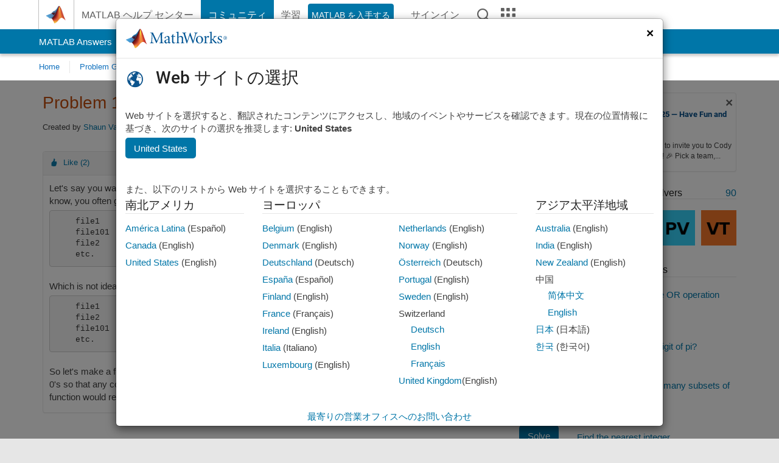

--- FILE ---
content_type: text/html; charset=utf-8
request_url: https://jp.mathworks.com/matlabcentral/cody/problems/1951
body_size: 18755
content:
<!DOCTYPE html>
<html lang="ja">
<head>
<meta http-equiv="Content-Type" content="text/html; charset=UTF-8">
<meta charset="utf-8">
<meta name="viewport" content="width=device-width, initial-scale=1.0">
<link rel="icon" href="/etc.clientlibs/mathworks/clientlibs/customer-ui/templates/common/resources/images/favicon.20251029201839176.ico" type="image/x-icon">
<link rel='canonical' href='https://jp.mathworks.com/matlabcentral/cody/problems/1951'><meta http-equiv="X-UA-Compatible" content="IE=edge">
<script src="/etc.clientlibs/mathworks/clientlibs/customer-ui/components/webvitals.min.20251029201839176.js"></script><script src="/etc.clientlibs/mathworks/clientlibs/customer-ui/components/jquery.min.20251029201839176.js"></script><script src="/etc.clientlibs/mathworks/clientlibs/customer-ui/components/jquery-migrate.min.20251029201839176.js"></script><link rel="stylesheet" href="/etc.clientlibs/mathworks/clientlibs/customer-ui/templates/common/core.min.20251029201839176.css" type="text/css">
<link rel="stylesheet" href="/etc.clientlibs/mathworks/clientlibs/customer-ui/templates/common/ja.min.20251029201839176.css" type="text/css">
<link rel="stylesheet" href="/etc.clientlibs/mathworks/clientlibs/customer-ui/templates/common/footer.min.20251029201839176.css" type="text/css">
<link rel="stylesheet" href="/etc.clientlibs/mathworks/clientlibs/customer-ui/templates/mathworks-aem.min.20251029201839176.css" type="text/css">
<link href="/etc.clientlibs/mathworks/clientlibs/customer-ui/templates/common/resources/fonts/roboto/roboto-latin-italic-400.20251029201839176.woff2" rel="preload" as="font" type="font/woff2" crossorigin>
<link href="/etc.clientlibs/mathworks/clientlibs/customer-ui/templates/common/resources/fonts/roboto/roboto-latin-italic-500.20251029201839176.woff2" rel="preload" as="font" type="font/woff2" crossorigin>
<link href="/etc.clientlibs/mathworks/clientlibs/customer-ui/templates/common/resources/fonts/roboto/roboto-latin-italic-700.20251029201839176.woff2" rel="preload" as="font" type="font/woff2" crossorigin>
<link href="/etc.clientlibs/mathworks/clientlibs/customer-ui/templates/common/resources/fonts/roboto/roboto-latin-normal-400.20251029201839176.woff2" rel="preload" as="font" type="font/woff2" crossorigin>
<link href="/etc.clientlibs/mathworks/clientlibs/customer-ui/templates/common/resources/fonts/roboto/roboto-latin-normal-500.20251029201839176.woff2" rel="preload" as="font" type="font/woff2" crossorigin>
<link href="/etc.clientlibs/mathworks/clientlibs/customer-ui/templates/common/resources/fonts/roboto/roboto-latin-normal-700.20251029201839176.woff2" rel="preload" as="font" type="font/woff2" crossorigin>
<link href="/etc.clientlibs/mathworks/clientlibs/customer-ui/templates/common/resources/fonts/mathworks.20251029201839176.woff" rel="preload" as="font" type="font/woff" crossorigin>
<script id="analyticsDigitalData">digitalData = {
 "pageInstanceID" : document.title,
 "page" : {
   "pageInfo" : {
     "pageID" : window.location.pathname.replace(/\/$/, '').replace(/\.(\w)+$/, ''),
     "destinationURL" : window.location.href
   },
   "category" : {
     "primaryCategory" : "matlabcentral",
     "subCategory1" : "matlabcentral/cody",
     "subCategory2" : ""
   },
   "attributes" : {
        "descriptonCode" : "Cody_1951",
        "category" : ["indexing", "save", "leading", "zero", "index"]
    }
 },
 "product" : [ {
   "productInfo" : { }
 } ],
 "component" : [ ],
 "events" : [ ],
 "user": [ ]
};
</script><script>(function(g,b,d,f){(function(a,c,d){if(a){var e=b.createElement("style");e.id=c;e.innerHTML=d;a.appendChild(e)}})(b.getElementsByTagName("head")[0],"at-body-style",d);setTimeout(function(){var a=b.getElementsByTagName("head")[0];if(a){var c=b.getElementById("at-body-style");c&&a.removeChild(c)}},f)})(window,document,"[class*='personalization-container']:not([id^='web-application']) {opacity: 0 !important}",1E3);</script><script src="//assets.adobedtm.com/d0cc0600946eb3957f703b9fe43c3590597a8c2c/satelliteLib-e8d23c2e444abadc572df06537e2def59c01db09.js" async></script><title>Better Index Number  - MATLAB Cody - MATLAB Central
</title>
<meta name="csrf-param" content="authenticity_token" />
<meta name="csrf-token" content="pzuWKKuH1Wdiu9-uhqe1Z3arZe4s_UM74q4lEqjS-nks5vFX7xPpKGiGK9UqP6MtFG_p6IaQtlh7YjpY8wwk9Q" />

<script src="/matlabcentral/cody/assets/application-e1c461e03b8855e0c99756dae8ef52ad07674842c63fd680583b8021353e7c74.js"></script>
<link rel="stylesheet" href="/matlabcentral/cody/assets/application-1b6ce3fdb7b9bf253e0a4ad548ff4b9def19beac5cceb7f0a78b32f0a5696240.css" />

<script src = "/matlabcentral/jscript/announcements_v1.js" data-app-name ="Cody"></script>
<script src = "https://jp.mathworks.com/matlabcentral/jscript/profile_card_v1.3.js" data-app-name="cody"></script>
<script src="/matlabcentral/jscript/community-typeahead-v2.js"></script>


<script src="/etc.clientlibs/mathworks/clientlibs/customer-ui/templates/mathworks-aem.min.20250219212258303.js"></script>
<script src="/etc.clientlibs/mathworks/clientlibs/customer-ui/templates/search.min.20250219212258303.js"></script>
<script src="/etc.clientlibs/mathworks/clientlibs/customer-ui/templates/search.min.20251107164749142.css"></script>

<script>
   document.addEventListener('DOMContentLoaded', function(){
     const possibleSelectors = ['#query', '#cody_in_page_search_problems'];
     possibleSelectors.forEach(selector => {
        const inputElement = document.querySelector(selector);
        if (inputElement) {
          const customElement = document.createElement('community-typeahead');
          customElement.setAttribute('input-selector', selector);
          customElement.setAttribute('quick-links', '[]');
          customElement.setAttribute('app', 'cody');
          customElement.setAttribute('env', "prod");
          customElement.setAttribute('site-language', 'ja');
          customElement.setAttribute('blank-state', 'true');
          document.body.appendChild(customElement);
        }
     });
  });
</script>

<script type="text/javascript">
  // makerzone callout javascript
  $(document).ready(function() {
    $(".random_callout").each(function() {
      var callouts = $(this).find(".panel");
      callouts.hide().eq(Math.floor((Math.random()*callouts.length))).show();
    });

    $("a.disabled").on("click",function(event){
	event.preventDefault();
    });

  });
</script>
<script>
//visual indicator for spam moderation pending contents for moderators
</script>


                              <script>!function(a){var e="https://s.go-mpulse.net/boomerang/",t="addEventListener";if("False"=="True")a.BOOMR_config=a.BOOMR_config||{},a.BOOMR_config.PageParams=a.BOOMR_config.PageParams||{},a.BOOMR_config.PageParams.pci=!0,e="https://s2.go-mpulse.net/boomerang/";if(window.BOOMR_API_key="LERXA-6VNES-W6PXS-U8C7F-BXSZH",function(){function n(e){a.BOOMR_onload=e&&e.timeStamp||(new Date).getTime()}if(!a.BOOMR||!a.BOOMR.version&&!a.BOOMR.snippetExecuted){a.BOOMR=a.BOOMR||{},a.BOOMR.snippetExecuted=!0;var i,_,o,r=document.createElement("iframe");if(a[t])a[t]("load",n,!1);else if(a.attachEvent)a.attachEvent("onload",n);r.src="javascript:void(0)",r.title="",r.role="presentation",(r.frameElement||r).style.cssText="width:0;height:0;border:0;display:none;",o=document.getElementsByTagName("script")[0],o.parentNode.insertBefore(r,o);try{_=r.contentWindow.document}catch(O){i=document.domain,r.src="javascript:var d=document.open();d.domain='"+i+"';void(0);",_=r.contentWindow.document}_.open()._l=function(){var a=this.createElement("script");if(i)this.domain=i;a.id="boomr-if-as",a.src=e+"LERXA-6VNES-W6PXS-U8C7F-BXSZH",BOOMR_lstart=(new Date).getTime(),this.body.appendChild(a)},_.write("<bo"+'dy onload="document._l();">'),_.close()}}(),"".length>0)if(a&&"performance"in a&&a.performance&&"function"==typeof a.performance.setResourceTimingBufferSize)a.performance.setResourceTimingBufferSize();!function(){if(BOOMR=a.BOOMR||{},BOOMR.plugins=BOOMR.plugins||{},!BOOMR.plugins.AK){var e=""=="true"?1:0,t="",n="cj3bewqxy3yeg2jekgsa-f-22a370d4d-clientnsv4-s.akamaihd.net",i="false"=="true"?2:1,_={"ak.v":"39","ak.cp":"1460378","ak.ai":parseInt("195948",10),"ak.ol":"0","ak.cr":9,"ak.ipv":4,"ak.proto":"h2","ak.rid":"1740ccb7","ak.r":51094,"ak.a2":e,"ak.m":"x","ak.n":"essl","ak.bpcip":"18.118.18.0","ak.cport":54522,"ak.gh":"23.215.214.202","ak.quicv":"","ak.tlsv":"tls1.3","ak.0rtt":"","ak.0rtt.ed":"","ak.csrc":"-","ak.acc":"","ak.t":"1763987876","ak.ak":"hOBiQwZUYzCg5VSAfCLimQ==LvG+mBBMjkg+keSnfqHc/ri8TxHRQN/fpULN53tTatRFU9X8qIMzYdC35o9FLnK0+Q/PnC7r0obP6FZUD39/IiJ0R9/nvxMpzA2bRAr3AvP1b5lp8RKgym6Q/ybind1DNWGObWGzbgsOQP+jng0GbV7rDFZOYDqaTE/MhplAuYjWlrmlx6X+DpWg1B41wzlRdDuC9jhVpqN5AdqxCXIsG9SJ+6NOddXM542WRTW55//6vkCriV8PztOxR42/8/asFBiLawUyp+e0mCUEofnn31+a94OFSYwQKmEHXlwuU6YNMqTQC1+bedbZ3Cq+rp3OkP0W+GLVOZ1ho1E7/ml9yLTxTEg3kxukx1XuQH6nugoLqR80fWXcbgWkPjWFlXH6Yb6aLYZC2hl6OruUwql4HvwS7CwlbVKFE+WnacOmL2c=","ak.pv":"272","ak.dpoabenc":"","ak.tf":i};if(""!==t)_["ak.ruds"]=t;var o={i:!1,av:function(e){var t="http.initiator";if(e&&(!e[t]||"spa_hard"===e[t]))_["ak.feo"]=void 0!==a.aFeoApplied?1:0,BOOMR.addVar(_)},rv:function(){var a=["ak.bpcip","ak.cport","ak.cr","ak.csrc","ak.gh","ak.ipv","ak.m","ak.n","ak.ol","ak.proto","ak.quicv","ak.tlsv","ak.0rtt","ak.0rtt.ed","ak.r","ak.acc","ak.t","ak.tf"];BOOMR.removeVar(a)}};BOOMR.plugins.AK={akVars:_,akDNSPreFetchDomain:n,init:function(){if(!o.i){var a=BOOMR.subscribe;a("before_beacon",o.av,null,null),a("onbeacon",o.rv,null,null),o.i=!0}return this},is_complete:function(){return!0}}}}()}(window);</script></head>
<body class="-is_bootstrap3      templateservice           -has_usernav  -is_full_header    " data-cid="mktg">
<a class="skip_link sr-only" href="#skip_link_anchor" tabindex="1">コンテンツへスキップ</a><div class="sticky-top" id="sticky_container">
<header class="-has_matrix -has_mwa -has_store -has_topnav -has_subnav -has_slidingnav"><nav class="navbar navbar-expand-lg" aria-label="メインナビゲーション"><div class="container-fluid container-lg"><div class="d-lg-flex flex-row align-items-center" id="header_content_container">
<a href="/?s_tid=user_nav_logo" class="navbar-brand d-inline-flex"><img src="/etc.clientlibs/mathworks/clientlibs/customer-ui/templates/common/resources/images/mathworks-logo-membrane.20251029201839176.svg" class="mw_logo" alt="MathWorks" width="34" height="30"></a><div class="sectionHead sectionhead containsResourceName resourceClass-sectionhead"><p class="d-inline-flex d-lg-none h1"><a href="/matlabcentral/cody/" class="add_cursor_pointer">Cody</a></p></div>
<div class="d-flex d-lg-none" id="global_mobile_actuator_container_search"><button class="navbar-toggler btn collapsed" id="global_search_mobile_actuator" type="button" data-toggle="collapse" data-bs-toggle="collapse" data-target="#global_search_mobile" data-bs-target="#global_search_mobile" aria-controls="global_search_mobile" aria-expanded="false" aria-label="Toggle Search"><span class="icon-search"></span></button></div>
<div class="navbar-collapse collapse" id="global_search_mobile">
<div id="global_search_mobile_placeholder"></div>
<div id="global_search_container"><div class="sectionHeadSearchBox sectionheadsearchbox containsResourceName resourceClass-sectionheadsearchbox">    <script src="/etc.clientlibs/mathworks/clientlibs/customer-ui/components/sectionheadsearchbox/bs5.min.20251029201839176.js"></script><link rel="stylesheet" href="/etc.clientlibs/mathworks/clientlibs/customer-ui/components/typeahead.min.20251029201839176.css" type="text/css">
<form name="search" id="site_search" class="site_search" action="/matlabcentral/cody/problems" method="get"><div class="input-group dropdown">
<label id="search-mathworks" class="visually-hidden" for="query">Cody の問題を検索</label><input type="hidden" name="c[]" id="site_search_collection" value="cody_problem"><input type="search" name="term" id="query" class="form-control conjoined_search" aria-autocomplete="list" autocomplete="off" role="combobox" aria-controls="search_suggestions" aria-haspopup="listbox" aria-expanded="true" aria-activedescendant placeholder="Cody の問題を検索" data-site-domain="jp" data-site-language="ja" data-typeahead-proxy-url="https://services.mathworks.com/typeahead" data-typeahead-result-count="10" data-label-suggestions="候補" data-label-see-all-results="See all results" aria-labelledby="search-mathworks" aria-owns="sectionHeadSearchDropdown"><button class="btn btn_color_blue btn-outline dropdown-toggle" type="button" data-toggle="dropdown" data-bs-toggle="dropdown" aria-expanded="false" id="site_search_selector">Cody の問題</button><ul class="dropdown-menu dropdown-menu-end" id="sectionHeadSearchDropdown">
<li><a class="dropdown-item" href="#" data-placeholder="ヘルプセンターを検索" data-collection="support" data-action="https://jp.mathworks.com/support/search.html" data-parameter="q">ヘルプ センター</a></li>
<li style="display:none;"><a class="dropdown-item" href="#" data-placeholder="Cody の問題を検索" data-collection="cody_problem" data-action="https://jp.mathworks.com/matlabcentral/cody/problems" data-parameter="term">Cody の問題</a></li>
<li><a class="dropdown-item" href="#" data-placeholder="サイト内検索" data-collection="entire_site" data-action="https://jp.mathworks.com/search.html" data-parameter="q">MathWorks</a></li>
</ul>
<button type="submit" id="searchbutton" class="btn btn_color_blue btn-outline icon-search" aria-label="検索"></button>
</div></form>
</div></div>
</div>
<div class="d-flex d-lg-none" id="global_mobile_actuator_container_navigation"><button class="navbar-toggler collapsed btn" id="global_navigation_mobile_actuator" type="button" data-toggle="collapse" data-bs-toggle="collapse" data-target="#global_navigation" data-bs-target="#global_navigation" aria-controls="global_navigation" aria-expanded="false" aria-label="${alwaystranslate:'Toggle Main Navigation'}"><span class="icon-menu-full"></span></button></div>
<div class="collapse navbar-collapse" id="global_navigation"><div class="topNavigation topnavigation containsResourceName resourceClass-topnavigation"><ul class="navbar-nav flex-grow-1 align-items-lg-center mb-0">
<li class="nav-item dropdown" id="globalnav_item_helpcenter"><a href="/help/?s_tid=user_nav_help" class="nav-link ">MATLAB ヘルプ センター</a></li>
<li class="nav-item dropdown" id="globalnav_item_community"><a href="/matlabcentral/?s_tid=user_nav_community" class="nav-link active ">コミュニティ</a></li>
<li class="nav-item dropdown" id="globalnav_item_learning"><a href="https://matlabacademy.mathworks.com/?s_tid=user_nav_learning" class="nav-link ">学習</a></li>
<li class="nav-item  -alignment_lg_end" id="globalnav_item_matlab">
<a href="https://login.mathworks.com/embedded-login/landing.html?cid=getmatlab&amp;s_tid=user_nav_getml" style="display:none !important;" class="not-logged-in btn btn_color_blue d-block d-lg-inline-flex ">MATLAB を入手する</a><a href="https://login.mathworks.com/embedded-login/landing.html?cid=getmatlab&amp;s_tid=user_nav_getml" style="display:none !important;" class="logged-in btn btn_color_blue d-block d-lg-inline-flex ">MATLAB</a>
</li>
<li class="nav-item dropdown -alignment_lg_end" id="globalnav_item_mwa">
<a href="#" class="nav-link headernav_login mwa-nav_login" id="mwanav_item_login" style="display: none;" aria-label="MathWorks アカウントへのサインイン">サインイン</a><a href="#" class="nav-link headernav_logout dropdown-toggle" id="mwanav_actuator" role="button" data-toggle="dropdown" data-bs-toggle="dropdown" aria-expanded="false" style="display: none;" title="MathWorks アカウントにアクセスする"><span class="mwanav_avatar mwa_image_drop_down"></span><span class="mobile_account_name visually_hidden_xxl visually_hidden_xl visually_hidden_lg hidden-md hidden-lg"></span></a><ul class="dropdown-menu dropdown-menu-lg-end" id="mwanav_dropdown_menu">
<li id="mwanav_item_account"><a class="mwa-account dropdown-item">マイ アカウント</a></li>
<li id="mwanav_item_community"><a class="mwa-community-profile dropdown-item">コミュニティのプロファイル</a></li>
<li id="mwanav_item_associate"><a class="mwa-link-license dropdown-item">ライセンスを関連付ける</a></li>
<li><hr class="dropdown-divider"></li>
<li id="mwanav_item_logout"><a class="mwa-logout dropdown-item">サインアウト</a></li>
</ul>
</li>
<li class="nav-item d-block d-lg-none" id="globalnav_item_mobile_cta_support"><a href="/support/contact_us.html" id="mobile_cta_support" class="nav-link "><span class="icon-phone"></span>MathWorks サポートまでお問い合わせください</a></li>
<li class="nav-item d-block d-lg-none" id="globalnav_item_mobile_cta_corporate"><a href="/" id="mobile_cta_corporate" class="nav-link "><span class="icon-membrane"></span>Visit mathworks.com</a></li>
<li class="nav-item dropdown d-none d-lg-block -alignment_lg_end" id="globalnav_item_search">
<a href="#" class="nav-link dropdown-toggle" role="button" data-toggle="dropdown" data-bs-toggle="dropdown" aria-expanded="false" aria-label="検索"><span class="icon-search"></span></a><div class="dropdown-menu"><div class="container-lg"><div class="row align-items-center"><div class="col"><div id="global_search_desktop_placeholder"></div></div></div></div></div>
</li>
<li class="nav-item d-none d-lg-block -alignment_lg_end" id="globalnav_item_matrix"><mw-matrix lang="ja" tier="DOTCOM" env="prod" bsversion="bs5" class="nav-link" host="https://jp.mathworks.com"></mw-matrix></li>
</ul></div></div>
</div></div></nav></header><div class="subnav" id="subnav"><div class="subnav_container"><div class="container-fluid container-lg"><div class="row"><div class="col-12"><div class="slidingNav slidingnav containsResourceName resourceClass-slidingnav">
<div id="sliding_nav" class="splide" data-item-per-page="8"><div class="splide__track"><ul class="splide__list">
<li id="mlcsubnav_answers" class="splide__slide  mlcsubnav_answers"><a href="/matlabcentral/answers/index/?s_tid=gn_mlc_an" class=" ">MATLAB Answers</a></li>
<li id="mlcsubnav_fx" class="splide__slide  mlcsubnav_fx"><a href="/matlabcentral/fileexchange/?s_tid=gn_mlc_fx_files" class=" ">File Exchange</a></li>
<li id="mlcsubnav_cody" class="splide__slide active mlcsubnav_cody"><a href="/matlabcentral/cody/?s_tid=gn_mlc_cody" class=" ">Cody</a></li>
<li id="mlcsubnav_playground" class="splide__slide  mlcsubnav_playground"><a href="/matlabcentral/playground?s_tid=gn_mlc_playground" class=" ">AI Chat Playground</a></li>
<li id="mlcsubnav_discussions" class="splide__slide  mlcsubnav_discussions"><a href="/matlabcentral/discussions?s_tid=gn_mlc_disc" class=" ">ディスカッション</a></li>
<li id="mlcsubnav_contests" class="splide__slide  mlcsubnav_contests"><a href="/matlabcentral/contests.html?s_tid=gn_mlc_contests" class=" ">コンテスト</a></li>
<li id="mlcsubnav_blogs" class="splide__slide  mlcsubnav_blogs"><a href="https://blogs.mathworks.com/?s_tid=gn_mlc_blg" class=" ">ブログ</a></li>
<li id="mlcsubnav_more" class="splide__slide dropdown mlcsubnav_more">
<a href="#" class="dropdown-toggle" data-toggle="dropdown" data-bs-toggle="dropdown" role="button" aria-haspopup="true" aria-expanded="false">その他<span class="caret"></span></a><ul class="dropdown-menu">
<li class=" "><a href="/matlabcentral/content/communities.html?s_tid=gn_mlc_tbc_dl" class="dropdown-item ">コミュニティ</a></li>
<li class=" "><a href="/matlabcentral/community/onramps/mlc_treasure_hunt?s_tid=gn_mlc_hunt" class="dropdown-item ">トレジャー ハント</a></li>
<li class=" "><a href="/matlabcentral/profile/authors/search?s_tid=gn_mlc_people" class="dropdown-item ">ユーザー</a></li>
<li class=" "><a href="/matlabcentral/content/community-advisors.html?s_tid=gn_mlc_cab" class="dropdown-item ">コミュニティ アドバイザー</a></li>
<li class=" "><a href="/matlabcentral/profile/badges/all?s_tid=gn_mlc_bdgs" class="dropdown-item ">バーチャル バッジ</a></li>
<li class=" "><a href="/matlabcentral/content/about.html?s_tid=gn_mlc_about" class="dropdown-item ">MATLAB Central について</a></li>
</ul>
</li>
</ul></div></div>
<div><div class="cq-placeholder" data-emptytext="Sliding Navigation"></div></div>    <link rel="stylesheet" href="/etc.clientlibs/mathworks/clientlibs/customer-ui/components/splide.min.20251029201839176.css" type="text/css">
<link rel="stylesheet" href="/etc.clientlibs/mathworks/clientlibs/customer-ui/components/slidingnav.min.20251029201839176.css" type="text/css">
<script src="/etc.clientlibs/mathworks/clientlibs/customer-ui/components/splide.min.20251029201839176.js"></script><script src="/etc.clientlibs/mathworks/clientlibs/customer-ui/components/slidingnav.min.20251029201839176.js"></script>
</div></div></div></div></div></div>
<div class="localnav" id="localnav"><div class="localnav_container"><div class="container-fluid container-lg"><div class="row"><div class="col-12"><nav class="navbar navbar-expand-lg" aria-label="Local Navigation"><button class="navbar-toggler" type="button" id="localnav_actuator" data-toggle="collapse" data-bs-toggle="collapse" data-target="#local_navigation" data-bs-target="#local_navigation" aria-controls="localnav" aria-expanded="false" aria-label="トグル ナビゲーション"><span class="icon-kebab"></span></button><div class="collapse navbar-collapse" id="local_navigation"><div class="localNavigation localnav containsResourceName resourceClass-localnav"><ul class="navbar-nav" id="localnav_navbar">
 <li class="nav-item" id="cody_home_list"><a href="/matlabcentral/cody/" class="nav-link">Home</a></li> <li class="nav-item" id="cody_groups_list"><a href="/matlabcentral/cody/groups" class="nav-link">Problem Groups</a></li> <li class="nav-item" id="cody_problems_list"><a href="/matlabcentral/cody/problems" class="nav-link">Problems</a></li> <li class="nav-item" id="nav_players_list"><a href="/matlabcentral/cody/players" class="nav-link">Players</a></li> <li class="nav-item dropdown"><a href="" class="nav-link dropdown-toggle" role="button" data-toggle="dropdown" data-bs-toggle="dropdown" aria-expanded="false">More</a><ul class="dropdown-menu"><li id="nav_solution_list"><a href="/matlabcentral/cody/solutions" class="dropdown-item">Solutions</a></li><li id="cody_recent_activitiy_id"><a href="/matlabcentral/cody/activities" class="dropdown-item">Recent Activity</a></li></ul></li> <li class="nav-item" id="nav_about_cody"><a href="https://www.mathworks.com/matlabcentral/content/cody/about.html" class="nav-link">Help</a></li>
</ul></div></div></nav></div></div></div></div></div>
</div>
<div class="content_container" id="content_container"><main id="skip_link_anchor" tabindex="-1"><section><div class="mainParsys parsys containsResourceName resourceClass-parsys">
<div class="cssjs containsResourceName section resourceClass-cssjs"><style>body.-has_usernav #sticky_container.sticky-top {    z-index: 1041;}</style></div>
<div class="cssjs containsResourceName section resourceClass-cssjs">    <link rel="stylesheet" href="/etc.clientlibs/mathworks/clientlibs/customer-ui/components/searchrefine.min.20251029201839176.css" type="text/css">
<link rel="stylesheet" href="/etc.clientlibs/mathworks/clientlibs/customer-ui/components/panel.min.20251029201839176.css" type="text/css">
<link rel="stylesheet" href="/etc.clientlibs/mathworks/clientlibs/customer-ui/components/card.min.20251029201839176.css" type="text/css">
<link rel="stylesheet" href="/etc.clientlibs/mathworks/clientlibs/customer-ui/templates/search.min.20251029201839176.css" type="text/css">
</div>
<div class="cssjs containsResourceName section resourceClass-cssjs">    <link rel="stylesheet" href="/etc.clientlibs/mathworks/clientlibs/customer-ui/templates/matlabcentral.min.20251029201839176.css" type="text/css">
<script src="/etc.clientlibs/mathworks/clientlibs/customer-ui/templates/matlabcentral.min.20251029201839176.js"></script>
</div>
<div class="cssjs containsResourceName section resourceClass-cssjs"><style>body:not(.-has_usernav,.-has_corporatenav){}body:not(.-has_usernav,.-has_corporatenav) .typeahead_container.dropdown-menu{margin-top:11px;border-radius:0 0 4px 4px}body:not(.-has_usernav,.-has_corporatenav).typeahead_modal .header{position:relative;z-index:1035}body:not(.-has_usernav,.-has_corporatenav).typeahead_modal .modal-backdrop{z-index:1034}body:not(.-has_usernav,.-has_corporatenav).typeahead_modal .search .input-group.active_typeahead{z-index:1037}body:not(.-has_usernav,.-has_corporatenav)#responsive_offcanvas.modal-open.typeahead_modal{padding-right:0!important;overflow-y:scroll}body:not(.-has_usernav,.-has_corporatenav)#responsive_offcanvas.modal-open.typeahead_modal .row-offcanvas{height:calc(100vh - 98px);overflow:hidden}@media (max-width:767px){body:not(.-has_usernav,.-has_corporatenav){}body:not(.-has_usernav,.-has_corporatenav).modal-open.typeahead_modal{padding-right:0!important;overflow-y:hidden}body:not(.-has_usernav,.-has_corporatenav).modal-open.typeahead_modal .typeahead_container.dropdown-menu{padding-left:15px;margin-top:0;border:none;border-radius:0}body:not(.-has_usernav,.-has_corporatenav).modal-open.typeahead_modal .section_header .typeahead_container.dropdown-menu{width:calc(100vw - (100vw - 100%))!important;height:calc(100vh - 98px)!important;margin-left:-15px}body:not(.-has_usernav,.-has_corporatenav).modal-open.typeahead_modal .content_container .typeahead_container.dropdown-menu{width:100vw!important;margin-top:9px;margin-left:-15px}body:not(.-has_usernav,.-has_corporatenav)#responsive_offcanvas.modal-open.typeahead_modal #search_scope_support .input-group{position:initial}body:not(.-has_usernav,.-has_corporatenav)#responsive_offcanvas.modal-open.typeahead_modal{overflow-y:scroll}body:not(.-has_usernav,.-has_corporatenav)#responsive_offcanvas.modal-open.typeahead_modal .section_header .typeahead_container.dropdown-menu{margin-left:0}}body:not(.-has_usernav,.-has_corporatenav) .typeahead_container{max-height:calc(100vh - 46px - 52px - 20px);overflow-y:auto}body:not(.-has_usernav,.-has_corporatenav) .typeahead_container dl{width:100%;margin-bottom:26px;float:left;position:relative}body:not(.-has_usernav,.-has_corporatenav) .typeahead_container dt{width:90px;float:left;color:#c04c0b;font-weight:bold;position:absolute}body:not(.-has_usernav,.-has_corporatenav) .typeahead_container dd{width:calc(100% - 101px);max-height:270px;padding:0;margin:0 0 0 101px;float:left;overflow-y:auto}body:not(.-has_usernav,.-has_corporatenav) .typeahead_container dd ul.list-unstyled>li{margin-bottom:10px}body:not(.-has_usernav,.-has_corporatenav) .typeahead_container *{font-size:14px;line-height:1.25}body:not(.-has_usernav,.-has_corporatenav) .typeahead_container :last-child{margin-bottom:0!important}body:not(.-has_usernav,.-has_corporatenav) .typeahead_container a:not(.see_all_results){padding-right:30px;color:#212121!important;display:block;text-decoration:none!important;transition:background-color 0.3s ease}body:not(.-has_usernav,.-has_corporatenav) .typeahead_container a:not(.see_all_results):hover{background-color:#f5f5f5}body:not(.-has_usernav,.-has_corporatenav) .typeahead_container a:not(.see_all_results):active{background-color:#e6e6e6}body:not(.-has_usernav,.-has_corporatenav) .typeahead_container a.see_all_results{overflow:hidden;position:relative}body:not(.-has_usernav,.-has_corporatenav) .typeahead_container li.selected-suggestion,body:not(.-has_usernav,.-has_corporatenav) .typeahead_container li.selected-suggestion a{background-color:#f5f5f5}body:not(.-has_usernav,.-has_corporatenav) .typeahead_container li.suggestion{width:auto;padding:0;color:inherit;cursor:default;float:none;line-height:inherit}body:not(.-has_usernav,.-has_corporatenav) .typeahead_container .suggestion_summary{width:100%;display:block;overflow:hidden;text-overflow:ellipsis;white-space:nowrap}body:not(.-has_usernav,.-has_corporatenav) .typeahead_container .suggestion_highlight{color:#212121;font-weight:bold}body:not(.-has_usernav,.-has_corporatenav) .typeahead_container .suggestion_product{color:#616161;display:block}body:not(.-has_usernav,.-has_corporatenav) .typeahead_container dl.typeahead_suggestions dt{padding-top:5px}body:not(.-has_usernav,.-has_corporatenav) .typeahead_container dl.typeahead_suggestions dd ul.list-unstyled>li{margin-bottom:0}body:not(.-has_usernav,.-has_corporatenav) .typeahead_container dl.typeahead_suggestions a{padding-top:5px;padding-bottom:5px}body:not(.-has_usernav,.-has_corporatenav) .typeahead_container.typeahead_type_grouped{margin-left:-100px;padding:20px 0 20px 10px}body:not(.-has_usernav,.-has_corporatenav) .typeahead_container.typeahead_type_basic{padding:15px 0}body:not(.-has_usernav,.-has_corporatenav) .typeahead_container.typeahead_type_basic dl{float:none}body:not(.-has_usernav,.-has_corporatenav) .typeahead_container.typeahead_type_basic dt{display:none}body:not(.-has_usernav,.-has_corporatenav) .typeahead_container.typeahead_type_basic dd{width:100%;max-height:none;margin-left:0;float:none;overflow-y:visible}body:not(.-has_usernav,.-has_corporatenav) .typeahead_container.typeahead_type_basic a{padding-left:10px}body:not(.-has_usernav,.-has_corporatenav) .typeahead_container.typeahead_option_remove_suggestions li{padding-right:65px;position:relative}body:not(.-has_usernav,.-has_corporatenav) .typeahead_container.typeahead_option_remove_suggestions li:hover{background-color:#f5f5f5}body:not(.-has_usernav,.-has_corporatenav) .typeahead_container.typeahead_option_remove_suggestions li.more_suggestions:hover{background-color:transparent}body:not(.-has_usernav,.-has_corporatenav) .typeahead_container.typeahead_option_remove_suggestions a{padding-right:0;margin-right:30px}body:not(.-has_usernav,.-has_corporatenav) .typeahead_container.typeahead_option_remove_suggestions a:hover{background-color:transparent}body:not(.-has_usernav,.-has_corporatenav) .typeahead_container.typeahead_option_remove_suggestions a.remove_suggestion{margin-right:15px;color:#616161!important;display:inline-block;float:right;font-size:13px;position:absolute;top:50%;right:0;text-align:right;transform:translateY(-50%)}body:not(.-has_usernav,.-has_corporatenav) .typeahead_container.typeahead_option_remove_suggestions a.remove_suggestion:focus,body:not(.-has_usernav,.-has_corporatenav) .typeahead_container.typeahead_option_remove_suggestions a.remove_suggestion:hover{color:#0076a8!important;text-decoration:underline!important}body:not(.-has_usernav,.-has_corporatenav) .typeahead_container.typeahead_option_remove_suggestions li.selected-suggestion{background-color:#f5f5f5}body:not(.-has_usernav,.-has_corporatenav) .typeahead_container.typeahead_option_remove_suggestions li.selected-suggestion a{background-color:transparent}@media (min-width:768px) and (max-width:991px){body:not(.-has_usernav,.-has_corporatenav) .typeahead_container dd ul.list-unstyled>li{margin-bottom:15px}body:not(.-has_usernav,.-has_corporatenav) .typeahead_container a:not(.icon-chevron){padding-right:20px}body:not(.-has_usernav,.-has_corporatenav) .typeahead_container dl.typeahead_suggestions dd ul.list-unstyled>li{margin-bottom:5px}body:not(.-has_usernav,.-has_corporatenav) .typeahead_container.typeahead_option_remove_suggestions a{padding-right:0}}@media (max-width:767px){body:not(.-has_usernav,.-has_corporatenav) .typeahead_container dl{margin-bottom:20px;float:none}body:not(.-has_usernav,.-has_corporatenav) .typeahead_container dt{width:100%;margin-bottom:15px;float:none;position:relative}body:not(.-has_usernav,.-has_corporatenav) .typeahead_container dd{width:100%;margin-left:0;float:none}body:not(.-has_usernav,.-has_corporatenav) .typeahead_container dd ul.list-unstyled>li{margin-bottom:15px}body:not(.-has_usernav,.-has_corporatenav) .typeahead_container a:not(.icon-chevron){padding-right:26px}body:not(.-has_usernav,.-has_corporatenav) .typeahead_container dl.typeahead_suggestions dd ul.list-unstyled>li{margin-bottom:5px}body:not(.-has_usernav,.-has_corporatenav) .typeahead_container.typeahead_type_grouped{padding:8px 0;margin-left:0}body:not(.-has_usernav,.-has_corporatenav) .typeahead_container.typeahead_type_grouped dt{padding-left:11px}body:not(.-has_usernav,.-has_corporatenav) .typeahead_container.typeahead_type_grouped a:not(.icon-chevron){padding-left:11px}body:not(.-has_usernav,.-has_corporatenav) .typeahead_container.typeahead_type_grouped a.icon-chevron{margin-left:11px}body:not(.-has_usernav,.-has_corporatenav) .typeahead_container.typeahead_type_basic{padding:3px 0}body:not(.-has_usernav,.-has_corporatenav) .typeahead_container.typeahead_option_remove_suggestions a{padding-right:0}}body:not(.-has_usernav,.-has_corporatenav) #suggestions.typeahead_v2{margin-top:11px;border:1px solid rgba(0,0,0,0.15);border-radius:0 0 4px 4px;box-shadow:0 6px 12px rgba(0,0,0,0.175)}body:not(.-has_usernav,.-has_corporatenav) #suggestions.typeahead_v2 .typeahead_container.typeahead_type_grouped{margin-left:0;overflow-x:hidden}@media (min-width:768px){body:not(.-has_usernav,.-has_corporatenav) #suggestions.typeahead_v2{margin-left:-100px}}@media (max-width:767px){body:not(.-has_usernav,.-has_corporatenav) #suggestions.typeahead_v2{width:calc(100% - 54px - 15px)!important;margin:0}}</style></div>
<div class="targetcontainer containsResourceName resourceClass-targetcontainer section"><div class="personalization-container " id="web-application-body-container"><div><div class="targetContent parsys containsResourceName resourceClass-parsys"><div class="container">
  <div class="row">
    <div class="col-xs-12 col-md-8 col-lg-9">
      <div><div id="mainbody">
	<h1 id='problem_title' class="add_font_color_emphasize">Problem 1951. Better Index Number </h1>
	<div class="row">
		<div class="col-xs-12 add_margin_10">
			<div class="author-info small add_margin_5 pull-left">
				<ul class="list-inline">
					<li>Created by <a title="Score: 870, Badges: 6" style="color: #0076a8; text-decoration: none;" class="author_inline notification-link" data-locale-id="en" href="/matlabcentral/cody/players/3001298">Shaun VanWeelden</a></li>
					<li class="add_list_separator_left"><span class="part_of"></span><a href="#" class="group_text" data-toggle="modal" data-target="#standards_doc_modal_02"></a></li>
				</ul>

			</div>
			<!-- Modal -->
<div class="modal fade" id="standards_doc_modal_02" tabindex="-1" role="dialog" aria-labelledby="standards_doc_modal_02_label">
  <div class="modal-dialog" role="document">
    <div class="modal-content">
      <div class="modal-header">
        <button type="button" class="close" data-dismiss="modal" aria-label="Close"><span aria-hidden="true">&times;</span></button>
        <h4 class="modal-title add_margin_0" id="standards_doc_modal_02_label"></h4>
      </div>
      <div class="modal-body group_problem_metadata">
      </div>
    </div>
  </div>
</div>

			<div class="detail_controls small add_margin_5 pull-right pull_left_xs">
        <ul class="list-unstyled list-inline add_margin_0">
				</ul>
			</div>
		</div>
	</div>
</div>

<script type="text/javascript">
	var problem = $.problemAppearInGroups();
	var text = "Appears in ";
	var title = "By solving this problem, you will make progress in the following group(s)"
	var groups_path = "/matlabcentral/cody/groups"
	problem.appearsIn(1951, 1, text, title, groups_path);
</script>


<div class="panel panel-default add_margin_20">
    <div class='panel-heading'>
  <div class='row small'>
    <div class="col-xs-2 col-md-2">
      <div class="like add_margin_0 pull-left">
        <div id="problem_1951_like_comment_widget_div">
	<div class="like-unlike-comment add_margin_0">
		<div class="row">
			<div class="col-xs-12">
				<div class="pull-left">
					<div id="problem_1951_like_link_div" class="like-unlike">
    <a class="icon-16 icon-like" disable_with="Liking..." id="problem_1951_like_link" data-remote="true" rel="nofollow" data-method="post" href="/matlabcentral/cody/problems/1951-better-index-number/likes"><span class='hidden-xs'>Like (2)</span></a>

</div>

				</div>
			</div>
		</div>
	</div>
</div>

      </div>
    </div>

    <div class="col-xs-6 col-md-6">
      <div class="add_margin_0 pull-left">
        <div id=problem_1951_difficulty_component>

        </div>
      </div>
    </div>
    <div class="col-xs-4 col-md-4">
      <ul class="list-unstyled list-inline pull-right add_margin_0">
        <li class="solve_later ">
            <a class="icon-16 solve_later_problem icon-bookmark" id="solve_later_problem" rel="nofollow" href="https://jp.mathworks.com/login?uri=https%3A%2F%2Fjp.mathworks.com%2Fmatlabcentral%2Fcody%2Fproblems%2F1951&amp;form_type=community"><span class='hidden-xs'>Solve Later&nbsp;</span></a>
          <span class='visible-xs'>&nbsp;</span>
        </li>
        <li class="add_to_group " id="add_to_group"></li>
      </ul>
    </div>
  </div>
</div>

<script src="/matlabcentral/onlinelearning/cody-client/codyclient.js"></script>

<script type="text/javascript">
		$(function () {
        $('.add_to_group').click(function(event) {
          window.location.href = "https://jp.mathworks.com/login?uri=https%3A%2F%2Fjp.mathworks.com%2Fmatlabcentral%2Fcody%2Fproblems%2F1951&amp;form_type=community";
          event.stopImmediatePropagation();
        })

      var showConfirmation = function() {
        $('#alert_messages').remove();
        $(".container #mainbody").append("<div id=\"alert_messages\">\n  <div class=\"alert alert-success\"> <span class=\"alert_icon icon-alert-success\"><\/span>\n    <button type=\"button\" class=\"close\" data-dismiss=\"alert\" aria-label=\"Close\"><span aria-hidden=\"true\">&times;<\/span><\/button>\n    <h3 class=\"icon m_success\">\n      \n    <\/h3>\n  <\/div>\n<\/div>\n\n");
      };

      var codyClient = new CodyClient();
      codyClient.renderAddToGroups(
        "add_to_group",
        1951,
        undefined,
        "icon-16 icon-add-to-list",
        "https://jp.mathworks.com/matlabcentral/cody/",
        showConfirmation
      );
		});
</script>

<script>getProblemDifficultyProperties(1951, false);</script>
	<div class="panel-body">
		<div class="description_wrapper">
			<div id="static_description_html">
				<p>Let's say you want to save many, many files and append these files with a certain sortable index number. As you probably know, you often get in a situation where your files go like this:</p><pre>    file1
    file101
    file2
    etc.</pre><p>Which is not ideal when you want your files to go like this:</p><pre>    file1
    file2
    file101
    etc.</pre><p>So let's make a function that given the current index number and the maximum index number, it will return a string with leading 0's so that any computer will know how to sort the files. For example, if I were on index 9 and there were a total of 230 files, my function would return '009' so I could append that to my file.</p>
			</div>
		</div>
	</div>
</div>
<div class="problem-actions clearfix add_margin_50">
  <div class="solve pull-right">
		<a rel="nofollow" id="solve_problem_button" class=" btn btn_secondary add_margin_0" href="/matlabcentral/cody/problems/1951-better-index-number/solutions/new">Solve</a>
  </div>
</div>
<div class="panel panel_color_default panel_color_fill add_margin_20" id="solution_statistics">
	<div class="panel-body">
	<h3>Solution Stats</h3>
		<div class="row">
			<div id="problem_info" class="col-xs-12 col-md-12 col-lg-5 small">
				<div id="correct_incorrect">
					<div class="progress" data-toggle="tooltip" data-placement="top" title="71.24% Correct, 28.76% Incorrect">
					  <div class="progress-bar" role="progressbar" aria-valuenow="71.24%"
					  aria-valuemin="0" aria-valuemax="100" style="width: 71.24%">
				    <span class="sr-only">71.24% Correct | 28.76% Incorrect</span>
					  </div>
					</div>
				</div>
				<ul class="list-unstyled add_margin_5">
					<li><strong><a href="/matlabcentral/cody/problems/1951-better-index-number/solutions">153 Solutions</a></strong></li>
					<li><strong><a href="/matlabcentral/cody/problems/1951-better-index-number/players">90 Solvers</a></strong></li>
				</ul>
				<div id="last_solution_date" class="small">
          Last <a class="notification-link" href="/matlabcentral/cody/problems/1951-better-index-number/solutions/14874535">Solution</a> submitted on Nov 17, 2025
        </div>
			</div>

			<div class="solution_map_container small col-md-12 col-lg-7 hidden-xs">
				<h4 class="text-center add_margin_0">Last 200 Solutions</h4>
					<div id="solutionMap-miniMap" rel="nofollow"></div>
			</div>
		</div>
  </div>
</div>

<script type="text/javascript">
  $('[data-toggle="tooltip"]').tooltip();


</script>

<style type="text/css">
	#correct_incorrect span.tip-content{
		text-align: center;
	}
</style>
</div>

      <div id="problem_comments">
          <h3 class="add_bottom_rule">Problem Comments</h3>
          <div id="problem_1951_like_comment_widget_div">
	<div id="problem_1951_like_comment_validation_error_div"></div>
	<div class="like-unlike-comment add_margin_5">
		<div class="row small">
			<div class="col-xs-12 col-md-6">
				<div class="pull-left">
					
				</div>
			</div>
			<div class="col-xs-12 col-md-6">
				<div class="hidden-xs hidden-sm">
					<div class="pull-right">
						<ul class="list-inline add_margin_0">
							
						</ul>
					</div>
				</div>
				<div class="visible-xs visible-sm">
					<div class="comments-count">
						<ul class="list-inline add_margin_0">
							
						</ul>
					</div>
				</div>
			</div>
		</div>
	</div>
	<div class="likes-comments small">
		<div id="problem_1951_comments_div" class="add_margin_20">
			<div id="problem_1951_comments_new_form_div"></div>


<script type="text/javascript">

  $("#problem_1951_comments_div .comments_toggle").each(function() {
    var state_labels = {
      show: "Show",
      hide: "Hide"
    };
    var label     = $(this).find("span").data("state", "hide"),
        container = $(this).next(".older_comments").hide();

        $("#problem_1951_comments_div .comments_toggle a").click(function(event) {
      if (label.data("state") == "hide") {
        container.show();
        label.text(state_labels["hide"]);
        label.data("state", "show");
      } else {
        container.hide();
        label.text(state_labels["show"]);
        label.data("state", "hide");
      }
      return false;
    });
  });

</script>

		</div>
	</div>
</div>

      </div>
      <h3 class="add_bottom_rule"><span class="translation_missing" title="translation missing: ja.problem.pages.solution_comments">Solution Comments</span></h3>
      <a id="solution_comments_toggle_link" class="icon-arrow-open-right" onclick="showSolutionComments()">Show comments</a>
      <div id="solution_comments" class="hide">
        <div class="progress_spinner progress_spinner_indeterminate">
          <div class="progress_spinner_dial"></div>
        </div>
      </div>

    </div>
    <div class="col-xs-12 col-md-4 col-lg-3">
       <div id="announcements_container"></div>
      <h4 class="add_border_bottom" id="recent_solvers">Problem Recent Solvers<span class="pull-right"><a href="/matlabcentral/cody/problems/1951-better-index-number/players">90 </a></span></h4>
      <div class="add_margin_20 group_recent_finishers">

  <div style="background-image: url(/matlabcentral/profiles/26535468_1762800100409.jpg);" class="profile_image">
    <a href="/matlabcentral/cody/players/26535468"></a>
  </div>
  <div style="background-image: url(/matlabcentral/profiles/13754969_1666648517755.jpg);" class="profile_image">
    <a href="/matlabcentral/cody/players/13754969"></a>
  </div>
  <div style="background-image: url(/matlabcentral/profiles/38679090_1757497888271_DEF.jpg);" class="profile_image">
    <a href="/matlabcentral/cody/players/38679090"></a>
  </div>
  <div style="background-image: url(/matlabcentral/profiles/38702458_1757607461283_DEF.jpg);" class="profile_image">
    <a href="/matlabcentral/cody/players/38702458"></a>
  </div>

</div>

        <h4 class="add_bottom_rule" id="suggested_problems">Suggested Problems</h4>
  <ul id="recommended_problems" class="list-unstyled recommendations add_margin_0">
      <li class="problem_195">
         <p class="add_margin_0"><a href="/matlabcentral/cody/problems/195-program-an-exclusive-or-operation-with-logical-operators">Program an exclusive OR operation with logical operators</a></p>
         <p class="add_margin_15 small">738 Solvers</p>
      </li>
      <li class="problem_358">
         <p class="add_margin_0"><a href="/matlabcentral/cody/problems/358-who-knows-the-last-digit-of-pi">Who knows the last digit of pi?</a></p>
         <p class="add_margin_15 small">680 Solvers</p>
      </li>
      <li class="problem_731">
         <p class="add_margin_0"><a href="/matlabcentral/cody/problems/731-given-a-window-how-many-subsets-of-a-vector-sum-positive">Given a window, how many subsets of a vector sum positive</a></p>
         <p class="add_margin_15 small">863 Solvers</p>
      </li>
      <li class="problem_1278">
         <p class="add_margin_0"><a href="/matlabcentral/cody/problems/1278-find-the-nearest-integer">Find the nearest integer</a></p>
         <p class="add_margin_15 small">361 Solvers</p>
      </li>
      <li class="problem_44060">
         <p class="add_margin_0"><a href="/matlabcentral/cody/problems/44060-volume-pillar">Volume Pillar</a></p>
         <p class="add_margin_15 small">1929 Solvers</p>
      </li>
  </ul>

        <h4 class="add_bottom_rule" id="more_problems_from_author">More from this Author<span class="pull-right"><a href="/matlabcentral/cody/players/3001298/created">3</a></span></h4>
  <ul id="more_problems_from_author_list" class="list-unstyled recommendations">
    <li class="problem_1919">
       <p class="add_margin_0"><a href="/matlabcentral/cody/problems/1919-returning-a-greater-than-vector">Returning a &quot;greater than&quot; vector</a></p>
       <p class="add_margin_15 small">268 Solvers</p>
    </li>
    <li class="problem_1948">
       <p class="add_margin_0"><a href="/matlabcentral/cody/problems/1948-convert-this-color-rgb-vector-to-hex-string">Convert this color - RGB Vector to Hex String</a></p>
       <p class="add_margin_15 small">138 Solvers</p>
    </li>
    <li class="problem_1949">
       <p class="add_margin_0"><a href="/matlabcentral/cody/problems/1949-get-top-5-cody-player-emails-automatically">Get top 5 Cody Player Emails Automatically</a></p>
       <p class="add_margin_15 small">13 Solvers</p>
    </li>
  </ul>

      <div class="comment_body add_margin_20">
        <div>
          <h4 class="add_bottom_rule add_margin_10">Problem Tags</h4>
          <div class="tags">
            <div class="add_margin_5"><span class="tag_list"><span class="tag-1010">
            <a rel="nofollow" class="tag_component" href="/matlabcentral/cody/problems?term=tag%3A%22index%22">index</a>
          </span><span class="tag-9">
            <a rel="nofollow" class="tag_component" href="/matlabcentral/cody/problems?term=tag%3A%22indexing%22">indexing</a>
          </span><span class="tag-1710">
            <a rel="nofollow" class="tag_component" href="/matlabcentral/cody/problems?term=tag%3A%22leading%22">leading</a>
          </span><span class="tag-1107">
            <a rel="nofollow" class="tag_component" href="/matlabcentral/cody/problems?term=tag%3A%22save%22">save</a>
          </span><span class="tag-1322">
            <a rel="nofollow" class="tag_component" href="/matlabcentral/cody/problems?term=tag%3A%22zero%22">zero</a>
          </span></span></div>
          </div>
        </div>
      </div>
      <div id="poll_container"></div>

<script src="/matlabcentral/discussions/component.v2.js" type="text/javascript" async defer></script>
<script src="/includes_content/responsive/scripts/iframeResizer.min.js" async defer></script>
<script type="text/javascript">
  window.addEventListener('load', () => {
    var component = new DiscussionsFrame({
      div_id: "#poll_container",
      app_id: "cody"
    });
    component.initPolls();
  });
</script>
      <div style="max-width: 260px;" id="treasure_hunt_spotlight">
    <div class="panel panel-default add_cursor_pointer" onclick="location.href='/matlabcentral/community/onramps/mlc_treasure_hunt?s_tid=hunt_spotlight';">
      <div class="panel-heading add_background_cover add_font_color_white" style="min-height: 80px; background-image: url(/matlabcentral/static/hunt_banner.png);">
      </div>
      <div class="panel-body">
        <h3>Community Treasure Hunt</h3>
        <p>Find the treasures in MATLAB Central and discover how the community can help you!</p>
        <a class="icon-chevron" href="/matlabcentral/community/onramps/mlc_treasure_hunt?s_tid=hunt_spotlight">Start Hunting!</a>
      </div>
    </div>
</div>

      
    </div>
  </div>
  
  <div class="player-list-modal modal fade" id="modal">
    <div class="modal-dialog">
      <div class="modal-content">
        <div class="modal-header">
         <button type="button" class="close" data-dismiss="modal" aria-label="Close"><span aria-hidden="true">×</span></button>
          <h4 class="add_margin_0">Players</h4>
        </div>
        <div class="modal-body">
  
        </div>
      </div>
    </div>
  </div>
</div>

<script>
function showSolutionComments() {
  let solnCommentsDiv = document.getElementById('solution_comments');
  let hideDiv = solnCommentsDiv.classList.toggle('hide');

  let solnCommentsLink = document.getElementById('solution_comments_toggle_link');
  solnCommentsLink.classList.toggle('icon-arrow-open-right');
  solnCommentsLink.classList.toggle('icon-arrow-open-down');
  solnCommentsLink.textContent = hideDiv ? "Show comments" : "Hide comments"

  loadAjaxData('/matlabcentral/cody/problems/1951/solution_comments', '#solution_comments');
}
</script>

<style>
.player-list-modal .personal_profile, .player-list-modal .player-metrics, .player-list-modal form.sort {
  display: none;
}
.player-list-modal .table>tbody>tr>td {
  border: 0;
}
</style>

<script type="text/javascript">
  $("#solution_map_static").bind('click', function(){
    $(window).attr("location", "/matlabcentral/cody/problems/1951-better-index-number/solutions/map");
  });

  $("a.disabled").on("click", function(event){
    event.stopPropagation();
  });

</script>


  <script type="text/javascript">
    const metaData = {
      solutions: [{"id":14874535,"metric":28,"status":"Correct","correct":true,"profile_id":13754969,"created_at":"2025-11-17T17:02:23Z"},{"id":14866729,"metric":28,"status":"Correct","correct":true,"profile_id":26535468,"created_at":"2025-11-14T19:23:18Z"},{"id":14808772,"metric":56,"status":"Correct","correct":true,"profile_id":38702458,"created_at":"2025-10-15T18:04:39Z"},{"id":14796824,"metric":56,"status":"Correct","correct":true,"profile_id":38679090,"created_at":"2025-10-09T09:35:43Z"},{"id":14793403,"metric":26,"status":"Correct","correct":true,"profile_id":38679034,"created_at":"2025-10-07T08:21:43Z"},{"id":14789709,"metric":56,"status":"Correct","correct":true,"profile_id":38697082,"created_at":"2025-10-05T04:16:32Z"},{"id":14788868,"metric":60,"status":"Correct","correct":true,"profile_id":38697082,"created_at":"2025-10-04T10:02:05Z"},{"id":14788863,"metric":61,"status":"Incorrect","correct":false,"profile_id":38697082,"created_at":"2025-10-04T09:59:51Z"},{"id":14788862,"metric":62,"status":"Incorrect","correct":false,"profile_id":38697082,"created_at":"2025-10-04T09:59:28Z"},{"id":14615367,"metric":28,"status":"Correct","correct":true,"profile_id":30650249,"created_at":"2025-04-20T19:58:35Z"},{"id":14547217,"metric":40,"status":"Correct","correct":true,"profile_id":10242443,"created_at":"2025-02-13T20:11:32Z"},{"id":14375804,"metric":72,"status":"Correct","correct":true,"profile_id":12127298,"created_at":"2024-10-29T11:32:30Z"},{"id":14154621,"metric":30,"status":"Correct","correct":true,"profile_id":9646924,"created_at":"2024-07-21T06:15:45Z"},{"id":13153278,"metric":26,"status":"Correct","correct":true,"profile_id":27552110,"created_at":"2024-02-13T13:39:36Z"},{"id":11760597,"metric":29,"status":"Correct","correct":true,"profile_id":5596781,"created_at":"2023-07-26T06:52:21Z"},{"id":11298244,"metric":45,"status":"Correct","correct":true,"profile_id":13181619,"created_at":"2023-05-08T13:42:59Z"},{"id":10823089,"metric":32,"status":"Correct","correct":true,"profile_id":3266883,"created_at":"2023-04-03T12:23:54Z"},{"id":9637888,"metric":40,"status":"Correct","correct":true,"profile_id":21597770,"created_at":"2022-10-28T23:19:28Z"},{"id":9568768,"metric":37,"status":"Correct","correct":true,"profile_id":1777777,"created_at":"2022-10-23T14:35:48Z"},{"id":9568748,"metric":36,"status":"Incorrect","correct":false,"profile_id":1777777,"created_at":"2022-10-23T14:35:22Z"},{"id":9568688,"metric":39,"status":"Incorrect","correct":false,"profile_id":1777777,"created_at":"2022-10-23T14:34:04Z"},{"id":9509173,"metric":26,"status":"Correct","correct":true,"profile_id":15363629,"created_at":"2022-10-21T11:44:41Z"},{"id":9509168,"metric":0,"status":"Incorrect","correct":false,"profile_id":15363629,"created_at":"2022-10-21T11:44:28Z"},{"id":9353228,"metric":22,"status":"Correct","correct":true,"profile_id":26809900,"created_at":"2022-10-12T08:00:10Z"},{"id":9194590,"metric":27,"status":"Correct","correct":true,"profile_id":3397427,"created_at":"2022-10-04T13:31:31Z"},{"id":7851035,"metric":59,"status":"Correct","correct":true,"profile_id":17444203,"created_at":"2022-04-08T02:55:46Z"},{"id":7610900,"metric":22,"status":"Correct","correct":true,"profile_id":8179227,"created_at":"2022-03-02T22:23:27Z"},{"id":7610890,"metric":22,"status":"Incorrect","correct":false,"profile_id":8179227,"created_at":"2022-03-02T22:22:35Z"},{"id":6974614,"metric":29,"status":"Correct","correct":true,"profile_id":13897958,"created_at":"2021-11-26T17:51:55Z"},{"id":5917395,"metric":29,"status":"Correct","correct":true,"profile_id":12862873,"created_at":"2021-06-07T06:15:22Z"},{"id":5917335,"metric":32,"status":"Correct","correct":true,"profile_id":8722869,"created_at":"2021-06-07T06:00:31Z"},{"id":5792538,"metric":34,"status":"Correct","correct":true,"profile_id":18732036,"created_at":"2021-05-19T09:28:56Z"},{"id":4673148,"metric":33,"status":"Correct","correct":true,"profile_id":17719399,"created_at":"2021-01-27T03:57:49Z"},{"id":4673128,"metric":29,"status":"Incorrect","correct":false,"profile_id":17719399,"created_at":"2021-01-27T03:55:43Z"},{"id":4673113,"metric":25,"status":"Incorrect","correct":false,"profile_id":17719399,"created_at":"2021-01-27T03:54:33Z"},{"id":4673103,"metric":0,"status":"Incorrect","correct":false,"profile_id":17719399,"created_at":"2021-01-27T03:53:52Z"},{"id":3940473,"metric":43,"status":"Correct","correct":true,"profile_id":19799559,"created_at":"2020-12-01T14:48:11Z"},{"id":3938378,"metric":51,"status":"Correct","correct":true,"profile_id":5137202,"created_at":"2020-12-01T11:49:27Z"},{"id":3928943,"metric":33,"status":"Correct","correct":true,"profile_id":10491973,"created_at":"2020-11-30T20:49:39Z"},{"id":3928938,"metric":35,"status":"Incorrect","correct":false,"profile_id":10491973,"created_at":"2020-11-30T20:48:45Z"},{"id":3928753,"metric":32,"status":"Correct","correct":true,"profile_id":19702040,"created_at":"2020-11-30T20:33:47Z"},{"id":3926118,"metric":39,"status":"Correct","correct":true,"profile_id":7173176,"created_at":"2020-11-30T17:30:46Z"},{"id":3751058,"metric":32,"status":"Correct","correct":true,"profile_id":3931805,"created_at":"2020-11-20T18:58:21Z"},{"id":3751038,"metric":26,"status":"Incorrect","correct":false,"profile_id":3931805,"created_at":"2020-11-20T18:56:43Z"},{"id":3721683,"metric":30,"status":"Correct","correct":true,"profile_id":10624250,"created_at":"2020-11-19T01:41:16Z"},{"id":3526124,"metric":19,"status":"Correct","correct":true,"profile_id":15984756,"created_at":"2020-11-03T08:24:12Z"},{"id":3525939,"metric":45,"status":"Incorrect","correct":false,"profile_id":15984756,"created_at":"2020-11-03T07:59:55Z"},{"id":3525879,"metric":43,"status":"Incorrect","correct":false,"profile_id":15984756,"created_at":"2020-11-03T07:47:29Z"},{"id":3392388,"metric":24,"status":"Correct","correct":true,"profile_id":8511656,"created_at":"2020-10-26T11:49:06Z"},{"id":3313708,"metric":26,"status":"Correct","correct":true,"profile_id":6316133,"created_at":"2020-10-21T17:26:49Z"},{"id":3313653,"metric":24,"status":"Incorrect","correct":false,"profile_id":6316133,"created_at":"2020-10-21T17:25:14Z"},{"id":3269958,"metric":26,"status":"Correct","correct":true,"profile_id":13335497,"created_at":"2020-10-18T23:12:07Z"},{"id":3253263,"metric":37,"status":"Correct","correct":true,"profile_id":16207543,"created_at":"2020-10-17T16:29:10Z"},{"id":3039514,"metric":32,"status":"Correct","correct":true,"profile_id":7164325,"created_at":"2020-10-02T22:37:25Z"},{"id":3011827,"metric":31,"status":"Correct","correct":true,"profile_id":2794468,"created_at":"2020-09-30T23:45:58Z"},{"id":3011824,"metric":31,"status":"Incorrect","correct":false,"profile_id":2794468,"created_at":"2020-09-30T23:45:29Z"},{"id":3011815,"metric":29,"status":"Incorrect","correct":false,"profile_id":2794468,"created_at":"2020-09-30T23:44:36Z"},{"id":3011809,"metric":30,"status":"Incorrect","correct":false,"profile_id":2794468,"created_at":"2020-09-30T23:43:51Z"},{"id":2979316,"metric":28,"status":"Correct","correct":true,"profile_id":2313142,"created_at":"2020-09-22T14:55:35Z"},{"id":2928049,"metric":28,"status":"Correct","correct":true,"profile_id":4034662,"created_at":"2020-09-09T07:51:41Z"},{"id":2916130,"metric":21,"status":"Correct","correct":true,"profile_id":322333,"created_at":"2020-09-05T22:15:36Z"},{"id":2863382,"metric":54,"status":"Correct","correct":true,"profile_id":10733849,"created_at":"2020-08-21T02:57:56Z"},{"id":2862440,"metric":19,"status":"Correct","correct":true,"profile_id":7578292,"created_at":"2020-08-20T19:40:19Z"},{"id":2862437,"metric":18,"status":"Incorrect","correct":false,"profile_id":7578292,"created_at":"2020-08-20T19:39:56Z"},{"id":2845998,"metric":66,"status":"Correct","correct":true,"profile_id":16216018,"created_at":"2020-08-17T18:33:36Z"},{"id":2845974,"metric":54,"status":"Incorrect","correct":false,"profile_id":16216018,"created_at":"2020-08-17T18:28:32Z"},{"id":2845662,"metric":42,"status":"Correct","correct":true,"profile_id":17355128,"created_at":"2020-08-17T16:41:58Z"},{"id":2845659,"metric":44,"status":"Incorrect","correct":false,"profile_id":17355128,"created_at":"2020-08-17T16:40:54Z"},{"id":2792971,"metric":26,"status":"Correct","correct":true,"profile_id":18483138,"created_at":"2020-08-05T21:44:07Z"},{"id":2742100,"metric":20,"status":"Correct","correct":true,"profile_id":3934907,"created_at":"2020-07-26T14:36:27Z"},{"id":2710647,"metric":61,"status":"Correct","correct":true,"profile_id":7544641,"created_at":"2020-07-19T01:05:37Z"},{"id":2693843,"metric":53,"status":"Correct","correct":true,"profile_id":18896759,"created_at":"2020-07-14T18:59:21Z"},{"id":2678867,"metric":34,"status":"Correct","correct":true,"profile_id":615500,"created_at":"2020-07-11T07:34:31Z"},{"id":2674277,"metric":37,"status":"Correct","correct":true,"profile_id":9574949,"created_at":"2020-07-10T03:26:25Z"},{"id":2674265,"metric":0,"status":"Incorrect","correct":false,"profile_id":9574949,"created_at":"2020-07-10T03:22:51Z"},{"id":2656640,"metric":46,"status":"Correct","correct":true,"profile_id":17190431,"created_at":"2020-07-06T02:44:04Z"},{"id":2646548,"metric":22,"status":"Correct","correct":true,"profile_id":1887879,"created_at":"2020-07-03T04:07:40Z"},{"id":2646542,"metric":30,"status":"Incorrect","correct":false,"profile_id":1887879,"created_at":"2020-07-03T04:06:02Z"},{"id":2646383,"metric":44,"status":"Correct","correct":true,"profile_id":14139036,"created_at":"2020-07-03T02:45:00Z"},{"id":2617003,"metric":49,"status":"Correct","correct":true,"profile_id":6983022,"created_at":"2020-06-26T12:54:36Z"},{"id":2616994,"metric":49,"status":"Incorrect","correct":false,"profile_id":6983022,"created_at":"2020-06-26T12:53:27Z"},{"id":2616691,"metric":38,"status":"Correct","correct":true,"profile_id":6252915,"created_at":"2020-06-26T11:04:45Z"},{"id":2600308,"metric":76,"status":"Correct","correct":true,"profile_id":18483525,"created_at":"2020-06-23T08:31:17Z"},{"id":2600305,"metric":72,"status":"Incorrect","correct":false,"profile_id":18483525,"created_at":"2020-06-23T08:30:29Z"},{"id":2600299,"metric":72,"status":"Incorrect","correct":false,"profile_id":18483525,"created_at":"2020-06-23T08:28:57Z"},{"id":2600287,"metric":66,"status":"Incorrect","correct":false,"profile_id":18483525,"created_at":"2020-06-23T08:27:58Z"},{"id":2600281,"metric":66,"status":"Incorrect","correct":false,"profile_id":18483525,"created_at":"2020-06-23T08:26:47Z"},{"id":2546976,"metric":50,"status":"Correct","correct":true,"profile_id":7310613,"created_at":"2020-06-14T10:53:45Z"},{"id":2546970,"metric":52,"status":"Incorrect","correct":false,"profile_id":7310613,"created_at":"2020-06-14T10:53:23Z"},{"id":2546949,"metric":27,"status":"Incorrect","correct":false,"profile_id":7310613,"created_at":"2020-06-14T10:51:20Z"},{"id":2116261,"metric":40,"status":"Correct","correct":true,"profile_id":16549154,"created_at":"2020-02-03T21:07:16Z"},{"id":1889509,"metric":17,"status":"Correct","correct":true,"profile_id":1574940,"created_at":"2019-08-01T14:19:30Z"},{"id":1889506,"metric":17,"status":"Incorrect","correct":false,"profile_id":1574940,"created_at":"2019-08-01T14:18:18Z"},{"id":1889503,"metric":17,"status":"Incorrect","correct":false,"profile_id":1574940,"created_at":"2019-08-01T14:17:40Z"},{"id":1538171,"metric":20,"status":"Correct","correct":true,"profile_id":11682778,"created_at":"2018-05-23T15:31:16Z"},{"id":1471301,"metric":31,"status":"Correct","correct":true,"profile_id":4188719,"created_at":"2018-03-26T11:12:46Z"},{"id":971860,"metric":28,"status":"Correct","correct":true,"profile_id":1189631,"created_at":"2016-09-16T05:18:36Z"},{"id":885804,"metric":40,"status":"Correct","correct":true,"profile_id":173294,"created_at":"2016-05-04T13:39:10Z"},{"id":885803,"metric":38,"status":"Incorrect","correct":false,"profile_id":173294,"created_at":"2016-05-04T13:36:50Z"},{"id":785013,"metric":19,"status":"Correct","correct":true,"profile_id":2951682,"created_at":"2015-11-28T03:18:44Z"},{"id":676990,"metric":22,"status":"Correct","correct":true,"profile_id":1683200,"created_at":"2015-05-28T14:24:47Z"},{"id":578253,"metric":51,"status":"Correct","correct":true,"profile_id":5349647,"created_at":"2015-02-09T18:22:33Z"},{"id":557354,"metric":21,"status":"Correct","correct":true,"profile_id":2950957,"created_at":"2015-01-14T09:33:12Z"},{"id":458631,"metric":22,"status":"Correct","correct":true,"profile_id":963450,"created_at":"2014-06-19T12:19:00Z"},{"id":454635,"metric":52,"status":"Correct","correct":true,"profile_id":3437206,"created_at":"2014-06-13T16:11:08Z"},{"id":403898,"metric":22,"status":"Correct","correct":true,"profile_id":343082,"created_at":"2014-02-14T00:09:53Z"},{"id":378841,"metric":28,"status":"Correct","correct":true,"profile_id":734801,"created_at":"2014-01-06T08:16:24Z"},{"id":372758,"metric":24,"status":"Correct","correct":true,"profile_id":2722350,"created_at":"2013-12-20T00:56:56Z"},{"id":366569,"metric":34,"status":"Correct","correct":true,"profile_id":3877541,"created_at":"2013-12-08T17:47:04Z"},{"id":364876,"metric":21,"status":"Correct","correct":true,"profile_id":4428902,"created_at":"2013-12-05T10:06:54Z"},{"id":354437,"metric":30,"status":"Correct","correct":true,"profile_id":4673935,"created_at":"2013-11-18T09:44:15Z"},{"id":348488,"metric":71,"status":"Correct","correct":true,"profile_id":3118885,"created_at":"2013-11-10T22:25:32Z"},{"id":348487,"metric":71,"status":"Incorrect","correct":false,"profile_id":3118885,"created_at":"2013-11-10T22:24:22Z"},{"id":348485,"metric":70,"status":"Incorrect","correct":false,"profile_id":3118885,"created_at":"2013-11-10T22:21:23Z"},{"id":340956,"metric":19,"status":"Correct","correct":true,"profile_id":4345310,"created_at":"2013-10-28T13:05:08Z"},{"id":340904,"metric":21,"status":"Correct","correct":true,"profile_id":98150,"created_at":"2013-10-28T09:26:53Z"},{"id":339938,"metric":28,"status":"Correct","correct":true,"profile_id":2758094,"created_at":"2013-10-26T03:24:50Z"},{"id":339596,"metric":66,"status":"Incorrect","correct":false,"profile_id":3118885,"created_at":"2013-10-25T15:33:27Z"},{"id":339593,"metric":64,"status":"Incorrect","correct":false,"profile_id":3118885,"created_at":"2013-10-25T15:31:50Z"},{"id":337818,"metric":23,"status":"Correct","correct":true,"profile_id":651407,"created_at":"2013-10-23T08:59:50Z"},{"id":337409,"metric":28,"status":"Correct","correct":true,"profile_id":496166,"created_at":"2013-10-22T16:01:46Z"},{"id":337099,"metric":47,"status":"Correct","correct":true,"profile_id":4420583,"created_at":"2013-10-22T03:16:56Z"},{"id":336531,"metric":29,"status":"Correct","correct":true,"profile_id":33802,"created_at":"2013-10-21T12:42:08Z"},{"id":336359,"metric":17,"status":"Correct","correct":true,"profile_id":1379371,"created_at":"2013-10-21T00:05:54Z"},{"id":336306,"metric":17,"status":"Incorrect","correct":false,"profile_id":1813637,"created_at":"2013-10-20T21:47:04Z"},{"id":336305,"metric":19,"status":"Correct","correct":true,"profile_id":1813637,"created_at":"2013-10-20T21:46:20Z"},{"id":336304,"metric":21,"status":"Incorrect","correct":false,"profile_id":1813637,"created_at":"2013-10-20T21:46:02Z"},{"id":336303,"metric":31,"status":"Correct","correct":true,"profile_id":1813637,"created_at":"2013-10-20T21:38:40Z"},{"id":336302,"metric":31,"status":"Correct","correct":true,"profile_id":1813637,"created_at":"2013-10-20T21:38:08Z"},{"id":336301,"metric":33,"status":"Correct","correct":true,"profile_id":1813637,"created_at":"2013-10-20T21:37:45Z"},{"id":336300,"metric":33,"status":"Correct","correct":true,"profile_id":1813637,"created_at":"2013-10-20T21:37:12Z"},{"id":336299,"metric":32,"status":"Incorrect","correct":false,"profile_id":1813637,"created_at":"2013-10-20T21:33:29Z"},{"id":336297,"metric":31,"status":"Correct","correct":true,"profile_id":1813637,"created_at":"2013-10-20T21:24:02Z"},{"id":336294,"metric":78,"status":"Correct","correct":true,"profile_id":1813637,"created_at":"2013-10-20T21:06:34Z"},{"id":336293,"metric":33,"status":"Correct","correct":true,"profile_id":1813637,"created_at":"2013-10-20T20:46:47Z"},{"id":336292,"metric":34,"status":"Correct","correct":true,"profile_id":1813637,"created_at":"2013-10-20T20:33:16Z"},{"id":336291,"metric":34,"status":"Correct","correct":true,"profile_id":1813637,"created_at":"2013-10-20T20:30:38Z"},{"id":336290,"metric":33,"status":"Correct","correct":true,"profile_id":1813637,"created_at":"2013-10-20T20:15:52Z"},{"id":336289,"metric":18,"status":"Incorrect","correct":false,"profile_id":1379371,"created_at":"2013-10-20T20:15:49Z"},{"id":336288,"metric":18,"status":"Incorrect","correct":false,"profile_id":1379371,"created_at":"2013-10-20T20:14:32Z"},{"id":336287,"metric":18,"status":"Incorrect","correct":false,"profile_id":1379371,"created_at":"2013-10-20T20:13:50Z"},{"id":336286,"metric":21,"status":"Incorrect","correct":false,"profile_id":1379371,"created_at":"2013-10-20T20:06:05Z"},{"id":336284,"metric":19,"status":"Correct","correct":true,"profile_id":1379371,"created_at":"2013-10-20T20:02:13Z"},{"id":336283,"metric":21,"status":"Correct","correct":true,"profile_id":1379371,"created_at":"2013-10-20T20:00:51Z"},{"id":336282,"metric":33,"status":"Correct","correct":true,"profile_id":1813637,"created_at":"2013-10-20T20:00:33Z"},{"id":336281,"metric":37,"status":"Correct","correct":true,"profile_id":1813637,"created_at":"2013-10-20T19:59:01Z"},{"id":336280,"metric":45,"status":"Correct","correct":true,"profile_id":1813637,"created_at":"2013-10-20T19:55:06Z"},{"id":336278,"metric":49,"status":"Correct","correct":true,"profile_id":1813637,"created_at":"2013-10-20T19:51:51Z"},{"id":336272,"metric":52,"status":"Correct","correct":true,"profile_id":1813637,"created_at":"2013-10-20T19:44:19Z"},{"id":336142,"metric":26,"status":"Incorrect","correct":false,"profile_id":2758094,"created_at":"2013-10-20T14:46:04Z"},{"id":336122,"metric":17,"status":"Correct","correct":true,"profile_id":2255311,"created_at":"2013-10-20T13:10:50Z"},{"id":336120,"metric":22,"status":"Correct","correct":true,"profile_id":2255311,"created_at":"2013-10-20T13:07:46Z"},{"id":336032,"metric":23,"status":"Correct","correct":true,"profile_id":3001298,"created_at":"2013-10-20T08:04:08Z"}],
      isInteractionEnabled: false,
      leadingSolutionId: "", // fix for slow problem page load in RDS
      width: 550,
      height: 220
    };
    const targetNode = document.getElementById('solutionMap-miniMap');
    const onlineLearningComponentsAdapter = new OnlineLearningComponentsAdapter(metaData, targetNode);
    onlineLearningComponentsAdapter.showSolutionMap(metaData, targetNode);

    targetNode.onclick = function() {
      window.location.href = '/matlabcentral/cody/problems/1951-better-index-number/solutions/map';
    }
  </script>
</div></div></div></div>
</div></section><div><div class="modalParsys parsys containsResourceName resourceClass-parsys"></div></div>
<div id="location_content" style="display:none;"></div>
<div class="modal fade" id="country-unselected" tabindex="-1" role="dialog" aria-labelledby="country-unselected-title" translate="no"><div class="modal-dialog modal-lg"><div class="modal-content">
<div class="modal-header">
<button type="button" class="close" data-dismiss="modal" aria-label="閉じる"><span aria-hidden="true">×</span></button><img src="/etc.clientlibs/mathworks/clientlibs/customer-ui/templates/common/resources/images/pic-header-mathworks-logo.20251029201839176.svg" style="width:167px; height:auto;" class="mw_logo" alt="MathWorks - Domain Selector">
</div>
<div class="modal-body">
<div class="row add_margin_40"><div class="col-xs-12">
<p class="h1 icon-globe add_icon_color_darkblue" id="country-unselected-title">Web サイトの選択</p>
<p>Web サイトを選択すると、翻訳されたコンテンツにアクセスし、地域のイベントやサービスを確認できます。現在の位置情報に基づき、次のサイトの選択を推奨します:  <strong class="recommended-country"></strong></p>
<div class="default-recommendation"><a href="#" id="recommended_domain_button" class="btn btn_color_blue containsResourceName resourceClass-button"><span class="recommended-country"></span></a></div>
<div class="ch-recommendation" style="display:none;"><ul class="list-inline">
<li class="add_display_block_xs add_margin_10_xs"><a href="//ch.mathworks.com" class="recommendation-button btn companion_btn btn-md add_display_block_xs" data-subdomain="ch" data-lang="en" data-recommended-text="Switzerland" data-default-lang="true" data-do-not-rewrite="true"><strong class="recommended-country"></strong> (English)</a></li>
<li class="add_display_block_xs add_margin_10_xs"><a href="//ch.mathworks.com" class="recommendation-button btn companion_btn btn-md add_display_block_xs" data-subdomain="ch" data-lang="de" data-recommended-text="Schweiz" data-do-not-rewrite="true"><strong class="recommended-country"></strong> (Deutsch)</a></li>
<li class="add_display_block_xs"><a href="//ch.mathworks.com" class="recommendation-button btn companion_btn btn-md add_display_block_xs" data-subdomain="ch" data-lang="fr" data-recommended-text="Suisse" data-do-not-rewrite="true"><strong class="recommended-country"></strong> (Français)</a></li>
</ul></div>
<div class="zh-recommendation" style="display:none;"><ul class="list-inline">
<li class="add_display_block_xs add_margin_10_xs"><a href="//ww2.mathworks.cn" class="recommendation-button btn companion_btn btn-md add_display_block_xs" data-subdomain="ww2" data-lang="zh" data-recommended-text="中国" data-default-lang="true" data-do-not-rewrite="true"><strong class="recommended-country"></strong>（简体中文）</a></li>
<li class="add_display_block_xs"><a href="//ww2.mathworks.cn" class="recommendation-button btn companion_btn btn-md add_display_block_xs" data-subdomain="ww2" data-lang="en" data-recommended-text="China" data-do-not-rewrite="true"><strong class="recommended-country"></strong> (English)</a></li>
</ul></div>
</div></div>
<p>また、以下のリストから Web サイトを選択することもできます。</p>
<div class="alert alert-warning" role="alert" id="china_performance_alert" style="display:none;">
<span class="alert_icon icon-alert-warning"></span><p class="h2">最適なサイトパフォーマンスの取得方法</p>
<p>中国のサイト (中国語または英語) を選択することで、最適なサイトパフォーマンスが得られます。その他の国の MathWorks のサイトは、お客様の地域からのアクセスが最適化されていません。</p>
</div>
<div class="row add_margin_20">
<div class="col-sm-4 col-md-3">
<p class="h3 add_bottom_rule">南北アメリカ</p>
<ul class="list-unstyled">
<li>
<a href="//la.mathworks.com" class="domain_selector_link" data-country-code="LA" data-subdomain="la" data-lang="es" data-default-lang="true" data-selected-text="América Latina" data-recommended-text="América Latina" data-do-not-rewrite="true">América Latina</a> (Español)</li>
<li>
<a href="//www.mathworks.com" class="domain_selector_link" data-country-code="CA" data-subdomain="www" data-lang="en" data-do-not-rewrite="true">Canada</a> (English)</li>
<li>
<a href="//www.mathworks.com" class="domain_selector_link" data-country-code="US" data-subdomain="www" data-lang="en" data-default-lang="true" data-selected-text="United States" data-recommended-text="United States" data-do-not-rewrite="true">United States</a> (English)</li>
</ul>
</div>
<div class="col-sm-4 col-md-6">
<p class="h3 add_bottom_rule">ヨーロッパ</p>
<div class="row">
<div class="col-xs-6 col-sm-12 col-md-6"><ul class="list-unstyled add_margin_0_sm">
<li>
<a href="//nl.mathworks.com" class="domain_selector_link" data-country-code="BE" data-subdomain="nl" data-lang="en" data-do-not-rewrite="true">Belgium</a> (English)</li>
<li>
<a href="//se.mathworks.com" class="domain_selector_link" data-country-code="DK" data-subdomain="se" data-lang="en" data-do-not-rewrite="true">Denmark</a> (English)</li>
<li>
<a href="//de.mathworks.com" class="domain_selector_link" data-country-code="DE" data-subdomain="de" data-lang="de" data-default-lang="true" data-selected-text="Deutschland" data-recommended-text="Deutschland" data-do-not-rewrite="true">Deutschland</a> (Deutsch)</li>
<li>
<a href="//es.mathworks.com" class="domain_selector_link" data-country-code="ES" data-subdomain="es" data-lang="es" data-default-lang="true" data-selected-text="España" data-recommended-text="España" data-do-not-rewrite="true">España</a> (Español)</li>
<li>
<a href="//se.mathworks.com" class="domain_selector_link" data-country-code="FI" data-subdomain="se" data-lang="en" data-do-not-rewrite="true">Finland</a> (English)</li>
<li>
<a href="//fr.mathworks.com" class="domain_selector_link" data-country-code="FR" data-subdomain="fr" data-lang="fr" data-default-lang="true" data-selected-text="France" data-recommended-text="France" data-do-not-rewrite="true">France</a> (Français)</li>
<li>
<a href="//uk.mathworks.com" class="domain_selector_link" data-country-code="IE" data-subdomain="uk" data-lang="en" data-do-not-rewrite="true">Ireland</a> (English)</li>
<li>
<a href="//it.mathworks.com" class="domain_selector_link" data-country-code="IT" data-subdomain="it" data-lang="it" data-default-lang="true" data-selected-text="Italia" data-recommended-text="Italia" data-do-not-rewrite="true">Italia</a> (Italiano)</li>
<li>
<a href="//nl.mathworks.com" class="domain_selector_link" data-country-code="LU" data-subdomain="nl" data-lang="en" data-do-not-rewrite="true">Luxembourg</a> (English)</li>
</ul></div>
<div class="col-xs-6 col-sm-12 col-md-6"><ul class="list-unstyled">
<li>
<a href="//nl.mathworks.com" class="domain_selector_link" data-country-code="NL" data-subdomain="nl" data-lang="en" data-default-lang="true" data-selected-text="Benelux" data-recommended-text="Netherlands" data-do-not-rewrite="true">Netherlands</a> (English)</li>
<li>
<a href="//se.mathworks.com" class="domain_selector_link" data-country-code="NO" data-subdomain="se" data-lang="en" data-do-not-rewrite="true">Norway</a> (English)</li>
<li>
<a href="//de.mathworks.com" class="domain_selector_link" data-country-code="AT" data-subdomain="de" data-lang="de" data-do-not-rewrite="true">Österreich</a> (Deutsch)</li>
<li>
<a href="//www.mathworks.com" class="domain_selector_link" data-country-code="PT" data-subdomain="www" data-lang="en" data-do-not-rewrite="true">Portugal</a> (English)</li>
<li>
<a href="//se.mathworks.com" class="domain_selector_link" data-country-code="SE" data-subdomain="se" data-lang="en" data-default-lang="true" data-selected-text="Nordic" data-recommended-text="Sweden" data-do-not-rewrite="true">Sweden</a> (English)</li>
<li>Switzerland<ul class="list-unstyled add_indent_20">
<li><a href="//ch.mathworks.com" class="domain_selector_link" data-country-code="CH" data-subdomain="ch" data-lang="de" data-selected-text="Schweiz" data-recommended-text="Schweiz" data-do-not-rewrite="true">Deutsch</a></li>
<li><a href="//ch.mathworks.com" class="domain_selector_link" data-country-code="CH" data-subdomain="ch" data-lang="en" data-default-lang="true" data-selected-text="Switzerland" data-recommended-text="Switzerland" data-do-not-rewrite="true">English</a></li>
<li><a href="//ch.mathworks.com" class="domain_selector_link" data-country-code="CH" data-subdomain="ch" data-lang="fr" data-selected-text="Suisse" data-recommended-text="Suisse" data-do-not-rewrite="true">Français</a></li>
</ul>
</li>
<li>
<a href="//uk.mathworks.com" class="domain_selector_link" data-country-code="GB" data-subdomain="uk" data-lang="en" data-default-lang="true" data-selected-text="United Kingdom" data-recommended-text="United Kingdom" data-do-not-rewrite="true">United Kingdom</a>(English)</li>
</ul></div>
</div>
</div>
<div class="col-sm-4 col-md-3">
<p class="h3 add_bottom_rule">アジア太平洋地域</p>
<ul class="list-unstyled">
<li>
<a href="//au.mathworks.com" class="domain_selector_link" data-country-code="AU" data-subdomain="au" data-lang="en" data-default-lang="true" data-selected-text="Australia" data-recommended-text="Australia" data-do-not-rewrite="true">Australia</a> (English)</li>
<li>
<a href="//in.mathworks.com" class="domain_selector_link" data-country-code="IN" data-subdomain="in" data-lang="en" data-default-lang="true" data-selected-text="India" data-recommended-text="India" data-do-not-rewrite="true">India</a> (English)</li>
<li>
<a href="//au.mathworks.com" class="domain_selector_link" data-country-code="NZ" data-subdomain="au" data-lang="en" data-do-not-rewrite="true">New Zealand</a> (English)</li>
<li>中国<ul class="list-unstyled add_indent_20">
<li><a href="//ww2.mathworks.cn" class="domain_selector_link" data-country-code="CN" data-subdomain="ww2" data-lang="zh" data-default-lang="true" data-selected-text="中国" data-recommended-text="中国" data-do-not-rewrite="true">简体中文<span class="sr-only">Chinese</span></a></li>
<li><a href="//ww2.mathworks.cn" class="domain_selector_link" data-country-code="CN" data-subdomain="ww2" data-lang="en" data-default-lang="true" data-selected-text="China" data-recommended-text="China" data-do-not-rewrite="true">English</a></li>
</ul>
</li>
<li>
<a href="//jp.mathworks.com" class="domain_selector_link" data-country-code="JP" data-subdomain="jp" data-lang="ja" data-default-lang="true" data-selected-text="日本" data-recommended-text="日本" data-do-not-rewrite="true">日本<span class="sr-only">Japanese</span></a> (日本語)</li>
<li>
<a href="//kr.mathworks.com" class="domain_selector_link" data-country-code="KR" data-subdomain="kr" data-lang="ko" data-default-lang="true" data-selected-text="한국" data-recommended-text="한국" data-do-not-rewrite="true">한국<span class="sr-only">Korean</span></a> (한국어)</li>
</ul>
</div>
</div>
<p class="text-center"><a href="#" class="worldwide_link" data-do-not-rewrite="true">最寄りの営業オフィスへのお問い合わせ</a></p>
</div>
</div></div></div>    <script src="/etc.clientlibs/mathworks/clientlibs/customer-ui/components/domainselector.min.20251029201839176.js"></script></main></div>
<footer id="footer"><div class="primary_footer" id="primary_footer"><div class="container-fluid container-lg"><div class="row align-items-start">
<div class="col-12 col-md-9">
<nav><div class="footerNavigation footernavigation containsResourceName resourceClass-footernavigation">
<ul class="footernav " id="footernav" data-privacy="プライバシー設定">
<li class="footernav_footernav_patents"><a href="/company/aboutus/policies_statements/trust-center.html?s_tid=gf_tc" class=" ">トラストセンター</a></li>
<li class="footernav_footernav_trademarks"><a href="/company/aboutus/policies_statements/trademarks.html?s_tid=gf_trd" class=" ">商標</a></li>
<li class="footernav_footernav_privacy"><a href="/company/aboutus/policies_statements.html?s_tid=gf_priv" class=" ">プライバシー ポリシー</a></li>
<li class="footernav_footernav_piracy"><a href="/company/aboutus/policies_statements/piracy.html?s_tid=gf_pir" class=" ">違法コピー防止</a></li>
<li class="footernav_footernav_status"><a href="https://status.mathworks.com/?s_tid=gf_application" class=" ">アプリケーション ステータス</a></li>
<li class="footernav_footernav_terms"><a href="/matlabcentral/content/terms-of-use.html?s_tid=gf_terms" class=" ">ご利用条件</a></li>
<li class="footernav_footernav_contactus"><a href="/company/aboutus/contact_us.html?s_tid=gf_contact" class=" "> Contact Us</a></li>
</ul>
<script src="/etc.clientlibs/mathworks/clientlibs/customer-ui/components/footernavigation.min.20251029201839176.js"></script>
</div></nav><p class="copyright">© 1994-2025 The MathWorks, Inc.</p>
</div>
<div class="col-12 col-md-3"><div id="countrynav" class="d-flex justify-content-end"><button class="btn btn-outline btn_countrynav companion_btn add_margin_20" id="domainButton" data-toggle="modal" data-bs-toggle="modal" data-target="#country-unselected" data-bs-target="#country-unselected"><span class="visually-hidden sr-only">Web サイトの選択</span><span class="icon-globe"></span><span id="countrySelectorButtonText">United States</span></button></div></div>
</div></div></div></footer><script src="/etc.clientlibs/mathworks/clientlibs/customer-ui/components/domainredirect.min.20251029201839176.js"></script><script src="/etc.clientlibs/mathworks/clientlibs/customer-ui/templates/akamai.min.20251029201839176.js"></script><script src="/etc.clientlibs/mathworks/clientlibs/customer-ui/components/lodash.min.20251029201839176.js"></script><script src="/etc.clientlibs/mathworks/clientlibs/customer-ui/templates/common/core.min.20251029201839176.js"></script><script src="/etc.clientlibs/mathworks/clientlibs/customer-ui/templates/common.min.20251029201839176.js"></script><script src="/etc.clientlibs/mathworks/clientlibs/customer-ui/templates/mathworks-aem.min.20251029201839176.js"></script><script src="/etc.clientlibs/mathworks/clientlibs/customer-ui/components/corporatenav.min.20251029201839176.js"></script><div class="modal-backdrop fade in" id="corporate_nav_modal"></div>
<!-- file presence required by mathworks-renderer gem -->    <link rel="stylesheet" href="/etc.clientlibs/mathworks/clientlibs/customer-ui/components/matrixmenu.min.20251029201839176.css" type="text/css">
<script src="/etc.clientlibs/mathworks/clientlibs/customer-ui/components/matrixmenu.min.20251029201839176.js"></script><script>$('.matrix_affordance_container_mobile button').on('click', function() { $('#matrix_collapse').collapse('toggle') })</script>
<script type="text/javascript"  src="/f97y/tPqs/j/J/hKBmfGfg/7VXukNkrDVNSfQYO/PW02AQ/AAFg/cyNuRk0"></script></body>
</html>


--- FILE ---
content_type: application/javascript
request_url: https://jp.mathworks.com/f97y/tPqs/j/J/hKBmfGfg/7VXukNkrDVNSfQYO/PW02AQ/AAFg/cyNuRk0
body_size: 171815
content:
(function(){if(typeof Array.prototype.entries!=='function'){Object.defineProperty(Array.prototype,'entries',{value:function(){var index=0;const array=this;return {next:function(){if(index<array.length){return {value:[index,array[index++]],done:false};}else{return {done:true};}},[Symbol.iterator]:function(){return this;}};},writable:true,configurable:true});}}());(function(){n0();O16();dSI();var Uj=function(){var lE;if(typeof l8["window"]["XMLHttpRequest"]!=='undefined'){lE=new (l8["window"]["XMLHttpRequest"])();}else if(typeof l8["window"]["XDomainRequest"]!=='undefined'){lE=new (l8["window"]["XDomainRequest"])();lE["onload"]=function(){this["readyState"]=4;if(this["onreadystatechange"] instanceof l8["Function"])this["onreadystatechange"]();};}else{lE=new (l8["window"]["ActiveXObject"])('Microsoft.XMLHTTP');}if(typeof lE["withCredentials"]!=='undefined'){lE["withCredentials"]=true;}return lE;};var cj=function Qp(gT,lg){'use strict';var s9=Qp;switch(gT){case KV:{var ZA=lg[gQ];var Zp;RZ.push(Z9);return Zp=l8[JA()[rZ(Kv)](LP,qN,NA,nW)][zA()[M5(fv)].apply(null,[IW,AN,jN,bU,Yh])](l8[jZ(typeof JA()[rZ(jh)],'undefined')?JA()[rZ(h9)](Tg,jW,CW,N5(N5([]))):JA()[rZ(FJ)](JJ,B5,GW,D5)][JA()[rZ(GW)](pA,rg,N5([]),Yh)],ZA),RZ.pop(),Zp;}break;case I4:{RZ.push(Wh);var T9=function(ZA){return Qp.apply(this,[KV,arguments]);};var r9=[jZ(typeof JA()[rZ(X5)],LT('',[][[]]))?JA()[rZ(RW)](Dg,kE,wP,Ex):JA()[rZ(FJ)](Cp,LU,N5(N5(FJ)),N5(FJ)),JA()[rZ(cv)](jT,fx,MZ,BN)];var jA=r9[ZT()[fE(Ox)](cJ,vA,tv)](function(kv){var MU=T9(kv);RZ.push(q9);if(N5(N5(MU))&&N5(N5(MU[HE()[Fg(CW)](gq,qP,Pj,LP,MZ,FJ)]))&&N5(N5(MU[HE()[Fg(CW)](gq,qP,Pj,Kv,WZ,Oq)][zA()[M5(n5)].call(null,Dq,YE,TT,TT,Xg)]))){MU=MU[HE()[Fg(CW)](gq,qP,Pj,D5,rh,rp)][qZ(typeof zA()[M5(IU)],'undefined')?zA()[M5(jh)](LZ,mJ,BZ,zU,QT):zA()[M5(n5)].call(null,Dq,YE,Pq,TT,Dx)]();var IA=LT(qZ(MU[ZT()[fE(nU)](BN,jU,tj)](zA()[M5(Yp)](Jv,Lh,cT,Ij,Dp)),KT(FJ)),gU(l8[ZT()[fE(D5)].call(null,FW,Pv,dq)](Hq(MU[ZT()[fE(nU)].call(null,I9,jU,tj)](HT()[Vh(YN)](O9,OU,N5(CW))),KT(FJ))),FJ));var OZ;return RZ.pop(),OZ=IA,OZ;}else{var sg;return sg=JA()[rZ(jT)](GW,pA,xJ,VU),RZ.pop(),sg;}RZ.pop();});var FE;return FE=jA[jZ(typeof HT()[Vh(Yq)],'undefined')?HT()[Vh(I9)](Yq,wp,N5(N5(FJ))):HT()[Vh(jh)](OA,kg,N5(N5(CW)))](ZT()[fE(Zv)].apply(null,[Yq,fJ,xN])),RZ.pop(),FE;}break;case gS:{var MN=lg[gQ];var E5;RZ.push(Mg);return E5=l8[qZ(typeof JA()[rZ(xJ)],'undefined')?JA()[rZ(FJ)].call(null,hp,rA,I9,TT):JA()[rZ(Kv)](LP,R5,mN,Dp)][ZT()[fE(Yq)](N5(FJ),mT,D5)](MN)[ZT()[fE(Ox)](IU,mv,tv)](function(XJ){return MN[XJ];})[CW],RZ.pop(),E5;}break;case rH:{var ST=lg[gQ];var bA=lg[JM];RZ.push(Ph);if(bp(bA,null)||Hq(bA,ST[jZ(typeof HT()[Vh(rp)],LT('',[][[]]))?HT()[Vh(CW)].apply(null,[AN,gA,Dx]):HT()[Vh(jh)](sj,Jv,sW)]))bA=ST[jZ(typeof HT()[Vh(qT)],LT([],[][[]]))?HT()[Vh(CW)](AN,gA,q9):HT()[Vh(jh)](IJ,JN,xN)];for(var NW=CW,Pg=new (l8[jZ(typeof JA()[rZ(zP)],LT('',[][[]]))?JA()[rZ(Jq)].apply(null,[I9,Jp,N5(N5(FJ)),mN]):JA()[rZ(FJ)](Qq,vq,fq,rN)])(bA);bN(NW,bA);NW++)Pg[NW]=ST[NW];var xg;return RZ.pop(),xg=Pg,xg;}break;case nQ:{RZ.push(ZN);var BU={};var ZU={};try{var Kj=RZ.length;var Mx=N5(JM);var RJ=new (l8[JA()[rZ(wU)](Ah,nj,sq,N5(N5([])))])(CW,CW)[qZ(typeof ZT()[fE(IU)],'undefined')?ZT()[fE(Pj)](Xg,Wh,Pp):ZT()[fE(np)].call(null,EP,GA,jN)](HT()[Vh(qT)](Ih,qh,Q5));var Oh=RJ[JA()[rZ(xh)](Xs,tg,tC,gL)](qZ(typeof Rz()[ql(Ij)],LT([],[][[]]))?Rz()[ql(Es)](N5(N5(CW)),G7,Jv,RL,Oq):Rz()[ql(w1)].call(null,nm,GD,lL,jK,vL));var CG=RJ[ZT()[fE(vC)](N5(N5(CW)),KL,xc)](Oh[qC()[Zr(w1)](mN,Ph,rL,fq)]);var SD=RJ[ZT()[fE(vC)].apply(null,[wP,KL,xc])](Oh[Rz()[ql(M2)](I9,tL,I9,Ph,TG)]);BU=gr(pY,[ZT()[fE(dq)](xJ,R7,Wc),CG,JA()[rZ(dq)](Kv,Wz,N5(N5(CW)),n5),SD]);var zc=new (l8[JA()[rZ(wU)].call(null,Ah,nj,rp,OA)])(CW,fS[JA()[rZ(pB)].apply(null,[wU,m5,Dx,N5([])])]())[ZT()[fE(np)].apply(null,[Ij,GA,jN])](HT()[Vh(Gw)].call(null,mN,zU,SG));var Il=zc[JA()[rZ(xh)].apply(null,[Xs,tg,Zv,VL])](Rz()[ql(w1)](h9,GD,lL,jK,VU));var Wd=zc[ZT()[fE(vC)](Jq,KL,xc)](Il[qC()[Zr(w1)](mN,Ph,rL,bt)]);var t7=zc[ZT()[fE(vC)].call(null,OL,KL,xc)](Il[Rz()[ql(M2)](N5(FJ),tL,I9,Ph,fl)]);ZU=gr(pY,[Rz()[ql(IU)].call(null,N5(N5({})),RD,Pq,ct,h9),Wd,HE()[Fg(QT)](Ox,Js,cT,Xg,TG,q9),t7]);}finally{RZ.splice(zG(Kj,FJ),Infinity,ZN);var GG;return GG=gr(pY,[jZ(typeof JA()[rZ(JD)],LT('',[][[]]))?JA()[rZ(MD)].apply(null,[nL,qG,rN,bU]):JA()[rZ(FJ)](Kw,Nz,QT,N5(N5({}))),BU[ZT()[fE(dq)](N5(N5(CW)),R7,Wc)]||null,HT()[Vh(j2)].call(null,lD,bg,Dx),BU[qZ(typeof JA()[rZ(Yh)],LT([],[][[]]))?JA()[rZ(FJ)](Br,X7,vz,N5(N5([]))):JA()[rZ(dq)](Kv,Wz,tC,N5([]))]||null,HT()[Vh(fD)](dq,p9,IU),ZU[Rz()[ql(IU)](Dp,RD,Pq,ct,gc)]||null,ZT()[fE(Gw)](nG,Nw,n5),ZU[qZ(typeof HE()[Fg(LP)],LT([],[][[]]))?HE()[Fg(TT)](AG,sw,W7,Es,EP,br):HE()[Fg(QT)](Ox,Js,cT,Es,rh,N5(N5(CW)))]||null]),RZ.pop(),GG;}RZ.pop();}break;case Y8:{RZ.push(hl);l8[qZ(typeof JA()[rZ(Kv)],LT('',[][[]]))?JA()[rZ(FJ)].call(null,Ld,bU,Dx,N5(N5([]))):JA()[rZ(Zv)].call(null,Nt,xq,N5(FJ),rh)][ZT()[fE(rA)].call(null,N5(CW),pr,d7)](HT()[Vh(Ih)](f1,G5,rN),function(GK){return Qp.apply(this,[Z6,arguments]);});RZ.pop();}break;case XH:{RZ.push(LP);try{var S1=RZ.length;var SC=N5(JM);var x7=LT(LT(LT(LT(LT(LT(LT(LT(LT(LT(LT(LT(LT(LT(LT(LT(LT(LT(LT(LT(LT(LT(LT(LT(l8[ZT()[fE(D5)](Yq,r1,dq)](l8[JA()[rZ(h9)](Tg,JW,N5([]),bt)][zA()[M5(fl)].apply(null,[xh,zr,N5(N5(FJ)),Zv,ht])]),gU(l8[jZ(typeof ZT()[fE(lB)],'undefined')?ZT()[fE(D5)](vG,r1,dq):ZT()[fE(Pj)](gc,Oz,Gz)](l8[JA()[rZ(h9)](Tg,JW,N5(N5(CW)),N5(FJ))][ZT()[fE(Z9)].call(null,lz,ss,wB)]),FJ)),gU(l8[ZT()[fE(D5)](N5(N5([])),r1,dq)](l8[JA()[rZ(h9)](Tg,JW,br,OA)][HT()[Vh(Nz)].apply(null,[Ij,UC,Xz])]),xN)),gU(l8[ZT()[fE(D5)].call(null,Yq,r1,dq)](l8[JA()[rZ(h9)].apply(null,[Tg,JW,lz,hw])][HT()[Vh(cm)](Pj,sr,s2)]),Pj)),gU(l8[ZT()[fE(D5)].apply(null,[N5(N5(CW)),r1,dq])](l8[JA()[rZ(HK)].apply(null,[TG,Qr,O9,pB])][HT()[Vh(Z9)](Oq,Dz,vD)]),Bt[xN])),gU(l8[ZT()[fE(D5)](Pq,r1,dq)](l8[JA()[rZ(h9)](Tg,JW,Dg,O1)][HT()[Vh(tv)](l7,n7,QT)]),Es)),gU(l8[qZ(typeof ZT()[fE(Zc)],'undefined')?ZT()[fE(Pj)].apply(null,[kt,Ac,HG]):ZT()[fE(D5)].call(null,Dp,r1,dq)](l8[JA()[rZ(h9)](Tg,JW,n5,jN)][HE()[Fg(BB)](fv,dG,Ij,N5(N5({})),nW,dD)]),Bt[jN])),gU(l8[ZT()[fE(D5)](FW,r1,dq)](l8[JA()[rZ(h9)].apply(null,[Tg,JW,Pj,Pj])][qC()[Zr(M2)](M2,Xs,np,sq)]),Pq)),gU(l8[ZT()[fE(D5)].apply(null,[xN,r1,dq])](l8[jZ(typeof JA()[rZ(Zw)],'undefined')?JA()[rZ(h9)](Tg,JW,FJ,CW):JA()[rZ(FJ)](TK,Im,D5,N5([]))][ZT()[fE(F1)].apply(null,[Yh,VK,WZ])]),fS[JA()[rZ(Hl)].apply(null,[Ih,fT,BB,HK])]())),gU(l8[ZT()[fE(D5)](TT,r1,dq)](l8[JA()[rZ(h9)](Tg,JW,OL,N5({}))][qZ(typeof JA()[rZ(rh)],LT([],[][[]]))?JA()[rZ(FJ)].apply(null,[G1,Xg,xN,OA]):JA()[rZ(Om)](cv,Jr,N5(FJ),GW)]),cT)),gU(l8[ZT()[fE(D5)].call(null,kt,r1,dq)](l8[JA()[rZ(h9)].apply(null,[Tg,JW,cT,CW])][ZT()[fE(tv)].call(null,CW,p1,Ml)]),HK)),gU(l8[qZ(typeof ZT()[fE(Dq)],LT([],[][[]]))?ZT()[fE(Pj)](CW,bL,p1):ZT()[fE(D5)](N5({}),r1,dq)](l8[qZ(typeof JA()[rZ(Xm)],'undefined')?JA()[rZ(FJ)].apply(null,[QK,Mw,N5(CW),EP]):JA()[rZ(h9)](Tg,JW,N5(N5({})),D5)][ZT()[fE(Hl)].apply(null,[rh,Bd,Ud])]),fS[zA()[M5(jN)](Dr,N1,N5(FJ),jh,vL)]())),gU(l8[ZT()[fE(D5)](O9,r1,dq)](l8[JA()[rZ(h9)](Tg,JW,Q5,wP)][HT()[Vh(Hl)](DC,VC,jh)]),rN)),gU(l8[ZT()[fE(D5)](Yh,r1,dq)](l8[JA()[rZ(h9)].call(null,Tg,JW,bt,Xz)][HT()[Vh(Om)](tt,cK,Yp)]),Bt[JL])),gU(l8[ZT()[fE(D5)](gL,r1,dq)](l8[JA()[rZ(h9)](Tg,JW,Xg,pw)][HE()[Fg(EC)](BC,OG,Zv,TG,h9,N5(N5(FJ)))]),vD)),gU(l8[ZT()[fE(D5)].call(null,Xg,r1,dq)](l8[JA()[rZ(h9)].apply(null,[Tg,JW,Yh,N5(N5([]))])][JA()[rZ(RC)](jN,vz,rN,sW)]),Jq)),gU(l8[jZ(typeof ZT()[fE(jh)],LT([],[][[]]))?ZT()[fE(D5)](N5(FJ),r1,dq):ZT()[fE(Pj)](N5(N5(CW)),fD,C7)](l8[JA()[rZ(h9)](Tg,JW,w1,QC)][HE()[Fg(O1)](qP,Y7,IU,jN,J1,nm)]),MZ)),gU(l8[ZT()[fE(D5)].call(null,xN,r1,dq)](l8[qZ(typeof JA()[rZ(LP)],'undefined')?JA()[rZ(FJ)].apply(null,[Hd,Dc,Yq,jN]):JA()[rZ(h9)].call(null,Tg,JW,Jq,sq)][qC()[Zr(sq)](Jq,Y7,QC,Xz)]),Ij)),gU(l8[ZT()[fE(D5)](n5,r1,dq)](l8[JA()[rZ(h9)].call(null,Tg,JW,Q5,q9)][JA()[rZ(RD)](Td,BK,Kv,N5(CW))]),w1)),gU(l8[ZT()[fE(D5)](I9,r1,dq)](l8[jZ(typeof JA()[rZ(L1)],LT([],[][[]]))?JA()[rZ(h9)](Tg,JW,Ij,Dg):JA()[rZ(FJ)].apply(null,[bm,X5,N5(N5(CW)),SG])][HT()[Vh(pw)].apply(null,[gG,qK,N5(FJ)])]),M2)),gU(l8[qZ(typeof ZT()[fE(KK)],LT([],[][[]]))?ZT()[fE(Pj)].apply(null,[N5(CW),N7,qP]):ZT()[fE(D5)](cJ,r1,dq)](l8[jZ(typeof JA()[rZ(I9)],LT('',[][[]]))?JA()[rZ(h9)](Tg,JW,N5(N5(CW)),MZ):JA()[rZ(FJ)].call(null,Oc,x1,O1,UB)][JA()[rZ(Ic)](G2,g2,Zv,N5(N5([])))]),Kv)),gU(l8[jZ(typeof ZT()[fE(BC)],LT('',[][[]]))?ZT()[fE(D5)].call(null,rp,r1,dq):ZT()[fE(Pj)].call(null,N5(CW),Zl,qB)](l8[JA()[rZ(h9)].apply(null,[Tg,JW,fl,N5(N5({}))])][ZT()[fE(Om)].apply(null,[LP,VB,vc])]),mN)),gU(l8[ZT()[fE(D5)](s2,r1,dq)](l8[JA()[rZ(h9)].apply(null,[Tg,JW,jh,Xz])][ZT()[fE(RC)](rh,FC,fw)]),WZ)),gU(l8[ZT()[fE(D5)](OA,r1,dq)](l8[HE()[Fg(xN)].apply(null,[sj,Tg,N1,lL,w1,hw])][ZT()[fE(n5)](N5(N5(CW)),PD,Ol)]),fS[HT()[Vh(RC)](P2,sW,QT)]())),gU(l8[ZT()[fE(D5)](Dg,r1,dq)](l8[JA()[rZ(HK)].call(null,TG,Qr,Yh,M2)][HT()[Vh(RD)].call(null,OG,X1,dD)]),bU));var vr;return RZ.pop(),vr=x7,vr;}catch(bK){RZ.splice(zG(S1,FJ),Infinity,LP);var Ws;return RZ.pop(),Ws=Bt[cT],Ws;}RZ.pop();}break;case SF:{RZ.push(g2);throw new (l8[jZ(typeof HT()[Vh(Zc)],'undefined')?HT()[Vh(w1)](jT,Mw,jN):HT()[Vh(jh)].apply(null,[q9,Ed,fv])])(JA()[rZ(Kr)](W1,kT,pB,N5(N5([]))));}break;case f8:{var HD=lg[gQ];var LL=lg[JM];RZ.push(JC);if(bp(LL,null)||Hq(LL,HD[qZ(typeof HT()[Vh(mN)],LT('',[][[]]))?HT()[Vh(jh)].call(null,Vm,dr,N5(N5({}))):HT()[Vh(CW)].call(null,AN,cA,fl)]))LL=HD[HT()[Vh(CW)].call(null,AN,cA,Dp)];for(var Hz=CW,Ow=new (l8[qZ(typeof JA()[rZ(Ls)],'undefined')?JA()[rZ(FJ)].call(null,PC,ps,cT,nm):JA()[rZ(Jq)](I9,YZ,gL,fq)])(LL);bN(Hz,LL);Hz++)Ow[Hz]=HD[Hz];var Um;return RZ.pop(),Um=Ow,Um;}break;case f4:{var m2=lg[gQ];var Aw=lg[JM];RZ.push(st);var AB=bp(null,m2)?null:bs(JA()[rZ(I9)](Lh,vx,N5(FJ),N5([])),typeof l8[HT()[Vh(rN)].apply(null,[jm,GU,FJ])])&&m2[l8[HT()[Vh(rN)].call(null,jm,GU,N5(CW))][HT()[Vh(bt)](j1,Cv,GW)]]||m2[HT()[Vh(Q5)].call(null,fv,lW,nW)];if(bs(null,AB)){var Em,gD,nB,xC,kK=[],qm=N5(Bt[cT]),xr=N5(FJ);try{var Qs=RZ.length;var OC=N5(N5(gQ));if(nB=(AB=AB.call(m2))[JA()[rZ(tC)](OA,JT,TG,UB)],qZ(CW,Aw)){if(jZ(l8[JA()[rZ(Kv)](LP,zN,hw,Xg)](AB),AB)){OC=N5(N5(JM));return;}qm=N5(Bt[FJ]);}else for(;N5(qm=(Em=nB.call(AB))[HE()[Fg(rN)](Gc,sK,jh,nm,Ij,Pj)])&&(kK[JA()[rZ(cT)](br,VE,mN,Dw)](Em[HT()[Vh(n5)].apply(null,[nG,wK,Kv])]),jZ(kK[jZ(typeof HT()[Vh(cJ)],LT('',[][[]]))?HT()[Vh(CW)].call(null,AN,wN,N5([])):HT()[Vh(jh)](Ts,mD,EP)],Aw));qm=N5(Bt[cT]));}catch(kd){xr=N5(CW),gD=kd;}finally{RZ.splice(zG(Qs,FJ),Infinity,st);try{var Cs=RZ.length;var Yz=N5({});if(N5(qm)&&bs(null,AB[HT()[Vh(YN)](O9,HU,MZ)])&&(xC=AB[jZ(typeof HT()[Vh(xJ)],LT([],[][[]]))?HT()[Vh(YN)](O9,HU,Dg):HT()[Vh(jh)].call(null,VL,Xw,Kv)](),jZ(l8[JA()[rZ(Kv)].call(null,LP,zN,rN,FJ)](xC),xC))){Yz=N5(N5(JM));return;}}finally{RZ.splice(zG(Cs,FJ),Infinity,st);if(Yz){RZ.pop();}if(xr)throw gD;}if(OC){RZ.pop();}}var bD;return RZ.pop(),bD=kK,bD;}RZ.pop();}break;case GF:{RZ.push(Nm);try{var Kz=RZ.length;var Ft=N5(JM);var jC=CW;var Lm=l8[JA()[rZ(Kv)](LP,PE,bU,VL)][zA()[M5(fv)].apply(null,[gl,AN,mN,bU,fq])](l8[JA()[rZ(Zv)].apply(null,[Nt,cA,Ij,Es])],zA()[M5(WZ)](qw,rp,N5([]),n5,WZ));if(Lm){jC++;if(Lm[HT()[Vh(n5)].call(null,nG,OU,nG)]){Lm=Lm[qZ(typeof HT()[Vh(pA)],'undefined')?HT()[Vh(jh)](nG,GB,Q5):HT()[Vh(n5)].call(null,nG,OU,J1)];jC+=LT(gU(Lm[HT()[Vh(CW)](AN,z4,FW)]&&qZ(Lm[HT()[Vh(CW)](AN,z4,QC)],FJ),Bt[FJ]),gU(Lm[JA()[rZ(Yp)](bG,bZ,WZ,N5(N5(FJ)))]&&qZ(Lm[jZ(typeof JA()[rZ(vD)],LT('',[][[]]))?JA()[rZ(Yp)].apply(null,[bG,bZ,fq,Pq]):JA()[rZ(FJ)](Sc,Bd,vL,I9)],zA()[M5(WZ)].apply(null,[qw,rp,EP,n5,YN])),xN));}}var Ql;return Ql=jC[jZ(typeof zA()[M5(Zv)],LT([],[][[]]))?zA()[M5(n5)].apply(null,[dx,YE,n5,TT,IU]):zA()[M5(jh)](bz,WL,N5(N5(CW)),HG,Dp)](),RZ.pop(),Ql;}catch(AD){RZ.splice(zG(Kz,FJ),Infinity,Nm);var J7;return J7=JA()[rZ(jT)](GW,cG,vL,N5(N5([]))),RZ.pop(),J7;}RZ.pop();}break;case zY:{var ND=lg[gQ];return ND;}break;case Z6:{var GK=lg[gQ];RZ.push(vl);if(qZ([zA()[M5(mN)](jU,Gx,Pj,Es,Zv),qZ(typeof ZT()[fE(Dx)],LT('',[][[]]))?ZT()[fE(Pj)](N5(N5([])),Nc,nm):ZT()[fE(zP)](lz,Pz,Z1),JA()[rZ(cx)](qT,s7,N5(N5([])),N5(N5(FJ)))][qZ(typeof ZT()[fE(Kr)],LT([],[][[]]))?ZT()[fE(Pj)](Dx,tG,jd):ZT()[fE(nU)](N5(N5(CW)),DB,tj)](GK[zA()[M5(M2)].call(null,n1,Ud,gc,N1,vD)][HE()[Fg(bU)](Xs,n1,Pq,VL,fv,g1)]),KT(FJ))){RZ.pop();return;}l8[JA()[rZ(Fl)].apply(null,[RK,EE,N5(N5(CW)),Pq])](function(){var Fw=N5(JM);RZ.push(F7);try{var LC=RZ.length;var xm=N5({});if(N5(Fw)&&GK[zA()[M5(M2)].apply(null,[CB,Ud,N5(N5([])),N1,BZ])]&&(GK[zA()[M5(M2)](CB,Ud,Kv,N1,OL)][ZT()[fE(Qz)](lL,th,sW)](HE()[Fg(sq)](hK,H7,Ij,D5,tC,g1))||GK[zA()[M5(M2)](CB,Ud,QC,N1,NA)][qZ(typeof ZT()[fE(ht)],LT('',[][[]]))?ZT()[fE(Pj)].call(null,Jq,hC,TD):ZT()[fE(Qz)].apply(null,[Es,th,sW])](JA()[rZ(rA)](IU,Qt,N5(N5(FJ)),OL)))){Fw=N5(N5(JM));}}catch(HL){RZ.splice(zG(LC,FJ),Infinity,F7);GK[zA()[M5(M2)].call(null,CB,Ud,N5(N5(CW)),N1,sW)][HT()[Vh(DK)].call(null,AK,fN,ht)](new (l8[ZT()[fE(Ol)](w1,mT,P2)])(HT()[Vh(Fl)](nU,Th,N5(N5(FJ))),gr(pY,[jZ(typeof HT()[Vh(Dr)],LT('',[][[]]))?HT()[Vh(wU)](X7,pp,N5({})):HT()[Vh(jh)](Hc,Od,Yq),N5(gQ),HT()[Vh(dq)].apply(null,[tv,bY,fv]),N5({}),JA()[rZ(zP)].apply(null,[xN,dw,CW,fl]),N5(N5(JM))])));}if(N5(Fw)&&qZ(GK[jZ(typeof zA()[M5(xJ)],LT(qZ(typeof ZT()[fE(xN)],'undefined')?ZT()[fE(Pj)].apply(null,[M2,ht,dr]):ZT()[fE(Zv)](jh,m7,xN),[][[]]))?zA()[M5(nW)](Wh,Sl,rN,cT,AC):zA()[M5(jh)](k7,bt,N5(N5(CW)),HB,Yh)],jZ(typeof JA()[rZ(bt)],'undefined')?JA()[rZ(Ol)](ww,Nl,Pq,NA):JA()[rZ(FJ)].apply(null,[Z2,Vl,gc,Ij]))){Fw=N5(N5({}));}if(Fw){GK[zA()[M5(M2)](CB,Ud,J1,N1,n5)][HT()[Vh(DK)](AK,fN,VL)](new (l8[ZT()[fE(Ol)].apply(null,[pB,mT,P2])])(ZT()[fE(Zc)].call(null,LP,sx,np),gr(pY,[HT()[Vh(wU)](X7,pp,rN),N5(gQ),HT()[Vh(dq)].call(null,tv,bY,Ex),N5([]),JA()[rZ(zP)](xN,dw,Dw,n5),N5(gQ)])));}RZ.pop();},CW);RZ.pop();}break;case EY:{var R1=lg[gQ];RZ.push(Y2);if(l8[JA()[rZ(Jq)].apply(null,[I9,NP,N5({}),Kv])][HT()[Vh(Rc)](rc,ZC,rN)](R1)){var lC;return RZ.pop(),lC=R1,lC;}RZ.pop();}break;case Yf:{RZ.push(wd);if(N5(Sd(HT()[Vh(dG)](DK,gP,fv),l8[JA()[rZ(h9)](Tg,Oj,bt,BZ)]))){var ZB;return RZ.pop(),ZB=null,ZB;}var w7=l8[qZ(typeof JA()[rZ(lD)],LT('',[][[]]))?JA()[rZ(FJ)].call(null,rm,Vz,nG,Zv):JA()[rZ(h9)](Tg,Oj,N5(N5({})),AC)][HT()[Vh(dG)](DK,gP,F1)];var sz=w7[Rz()[ql(fv)](N5(N5(CW)),Gc,n5,vt,Xg)];var ZD=w7[ZT()[fE(BC)].apply(null,[sq,Oz,j1])];var XD=w7[jZ(typeof JA()[rZ(JD)],LT('',[][[]]))?JA()[rZ(fl)].call(null,pw,zJ,N5({}),N5(N5([]))):JA()[rZ(FJ)](RG,B7,AC,vL)];var tD;return tD=[sz,qZ(ZD,Bt[cT])?fS[JA()[rZ(pB)].call(null,wU,pP,xJ,RW)]():Hq(ZD,fS[jZ(typeof JA()[rZ(fD)],'undefined')?JA()[rZ(pB)].call(null,wU,pP,N5(N5({})),M2):JA()[rZ(FJ)](Hd,OK,mN,WZ)]())?KT(Bt[FJ]):KT(xN),XD||(jZ(typeof ZT()[fE(kt)],'undefined')?ZT()[fE(wU)].apply(null,[Ex,tp,Yp]):ZT()[fE(Pj)].call(null,EP,EP,Hw))],RZ.pop(),tD;}break;case NV:{var ls=lg[gQ];RZ.push(ws);if(l8[JA()[rZ(Jq)].apply(null,[I9,Lv,bt,N5(N5({}))])][HT()[Vh(Rc)](rc,Wq,hG)](ls)){var I1;return RZ.pop(),I1=ls,I1;}RZ.pop();}break;case W4:{var Bc=lg[gQ];var f2=lg[JM];RZ.push(hK);var fm=bp(null,Bc)?null:bs(JA()[rZ(I9)](Lh,kA,FW,Dx),typeof l8[HT()[Vh(rN)](jm,qh,Dp)])&&Bc[l8[HT()[Vh(rN)].apply(null,[jm,qh,AC])][HT()[Vh(bt)](j1,r7,N5(N5([])))]]||Bc[HT()[Vh(Q5)](fv,Rl,MZ)];if(bs(null,fm)){var Rm,Mt,Lx,MB,EK=[],YB=N5(CW),rd=N5(FJ);try{var Vr=RZ.length;var km=N5(JM);if(Lx=(fm=fm.call(Bc))[qZ(typeof JA()[rZ(Y7)],'undefined')?JA()[rZ(FJ)].apply(null,[xJ,Ms,bt,sW]):JA()[rZ(tC)].call(null,OA,A7,rN,Xg)],qZ(CW,f2)){if(jZ(l8[jZ(typeof JA()[rZ(Oq)],'undefined')?JA()[rZ(Kv)](LP,I2,N5(CW),xN):JA()[rZ(FJ)](U2,bc,Xg,xJ)](fm),fm)){km=N5(N5(JM));return;}YB=N5(Bt[FJ]);}else for(;N5(YB=(Rm=Lx.call(fm))[HE()[Fg(rN)](Gc,p7,jh,lL,VL,rh)])&&(EK[qZ(typeof JA()[rZ(cm)],LT('',[][[]]))?JA()[rZ(FJ)](lm,CC,fv,O1):JA()[rZ(cT)](br,px,hw,lL)](Rm[HT()[Vh(n5)].apply(null,[nG,pL,N5([])])]),jZ(EK[HT()[Vh(CW)](AN,f7,xN)],f2));YB=N5(CW));}catch(Bm){rd=N5(CW),Mt=Bm;}finally{RZ.splice(zG(Vr,FJ),Infinity,hK);try{var kz=RZ.length;var Cx=N5([]);if(N5(YB)&&bs(null,fm[HT()[Vh(YN)](O9,kB,kt)])&&(MB=fm[qZ(typeof HT()[Vh(Yp)],LT([],[][[]]))?HT()[Vh(jh)].call(null,g2,Y2,Q5):HT()[Vh(YN)](O9,kB,D5)](),jZ(l8[JA()[rZ(Kv)](LP,I2,gc,pB)](MB),MB))){Cx=N5(N5([]));return;}}finally{RZ.splice(zG(kz,FJ),Infinity,hK);if(Cx){RZ.pop();}if(rd)throw Mt;}if(km){RZ.pop();}}var Ut;return RZ.pop(),Ut=EK,Ut;}RZ.pop();}break;case p6:{RZ.push(Ld);throw new (l8[HT()[Vh(w1)].apply(null,[jT,xd,OL])])(JA()[rZ(Kr)](W1,sZ,Ex,N5(N5({}))));}break;case qX:{var j7=lg[gQ];RZ.push(Wc);var I7=j7[ZT()[fE(Ox)].call(null,N5(FJ),Or,tv)](function(MN){return Qp.apply(this,[gS,arguments]);});var XL;return XL=I7[HT()[Vh(I9)].apply(null,[Yq,nE,Xg])](ZT()[fE(EP)](N5(FJ),IZ,NK)),RZ.pop(),XL;}break;}};var Zd=function K1(xD,r2){'use strict';var mw=K1;switch(xD){case KV:{var Qm=r2[gQ];RZ.push(vK);if(jZ(typeof l8[qZ(typeof HT()[Vh(Dg)],'undefined')?HT()[Vh(jh)].call(null,UD,Oc,dD):HT()[Vh(rN)](jm,nw,BZ)],JA()[rZ(I9)](Lh,ds,EP,JL))&&bs(Qm[l8[qZ(typeof HT()[Vh(Ur)],LT('',[][[]]))?HT()[Vh(jh)](kw,LG,kt):HT()[Vh(rN)](jm,nw,Oq)][HT()[Vh(bt)].apply(null,[j1,ps,Pj])]],null)||bs(Qm[HT()[Vh(Q5)].apply(null,[fv,Tc,pw])],null)){var X2;return X2=l8[JA()[rZ(Jq)].apply(null,[I9,T7,N5(N5([])),bt])][ZT()[fE(Xs)](N5(FJ),p2,vK)](Qm),RZ.pop(),X2;}RZ.pop();}break;case bQ:{var hd=r2[gQ];var gs=r2[JM];RZ.push(Bz);if(bp(gs,null)||Hq(gs,hd[HT()[Vh(CW)].call(null,AN,NE,N5(N5(FJ)))]))gs=hd[HT()[Vh(CW)](AN,NE,GW)];for(var jt=fS[JA()[rZ(pB)](wU,Cm,QC,N5(N5(CW)))](),nz=new (l8[JA()[rZ(Jq)](I9,rE,Xz,Yp)])(gs);bN(jt,gs);jt++)nz[jt]=hd[jt];var m1;return RZ.pop(),m1=nz,m1;}break;case gH:{var St=r2[gQ];RZ.push(lc);var wL=ZT()[fE(Zv)](rh,jv,xN);var Xr=ZT()[fE(Zv)](tC,jv,xN);var R2=HE()[Fg(xJ)].call(null,DL,SE,fq,xN,BB,N5(CW));var N2=[];try{var vm=RZ.length;var bl=N5(JM);try{wL=St[JA()[rZ(rc)](Rc,qJ,JL,Kv)];}catch(Kt){RZ.splice(zG(vm,FJ),Infinity,lc);if(Kt[Rz()[ql(CW)].call(null,LP,Fl,Pq,VA,BB)][JA()[rZ(OG)](jB,g9,N5(N5({})),EP)](R2)){wL=HT()[Vh(pA)].apply(null,[Kv,P9,BB]);}}var BG=l8[JA()[rZ(HK)](TG,tN,Ex,MZ)][jZ(typeof HT()[Vh(rp)],'undefined')?HT()[Vh(pB)].apply(null,[Qd,kU,lz]):HT()[Vh(jh)](vG,IB,CW)](wt(l8[JA()[rZ(HK)](TG,tN,fq,dD)][HT()[Vh(Dx)].call(null,pz,wA,N1)](),UL))[zA()[M5(n5)](IT,YE,Yq,TT,Dx)]();St[JA()[rZ(rc)](Rc,qJ,sq,Xz)]=BG;Xr=jZ(St[JA()[rZ(rc)](Rc,qJ,CW,vL)],BG);N2=[gr(pY,[jZ(typeof HE()[Fg(fv)],'undefined')?HE()[Fg(CW)](gq,tp,Pj,Pj,fq,N5(FJ)):HE()[Fg(TT)](HB,wC,cv,N5(N5({})),Dg,g1),wL]),gr(pY,[qZ(typeof JA()[rZ(lB)],'undefined')?JA()[rZ(FJ)](hB,dC,Pj,AC):JA()[rZ(Es)].apply(null,[Jv,TE,cT,Pq]),Zs(Xr,FJ)[zA()[M5(n5)].call(null,IT,YE,SG,TT,JL)]()])];var pK;return RZ.pop(),pK=N2,pK;}catch(KC){RZ.splice(zG(vm,FJ),Infinity,lc);N2=[gr(pY,[HE()[Fg(CW)](gq,tp,Pj,xN,h9,N1),wL]),gr(pY,[JA()[rZ(Es)].apply(null,[Jv,TE,rh,N5(N5(CW))]),Xr])];}var l2;return RZ.pop(),l2=N2,l2;}break;case XM:{var SL=r2[gQ];RZ.push(Gm);var zd=JA()[rZ(jT)](GW,WB,BN,I9);var ld=JA()[rZ(jT)](GW,WB,Dx,JL);var fd=new (l8[HT()[Vh(GW)](kx,Gs,EP)])(new (l8[HT()[Vh(GW)](kx,Gs,NA)])(qZ(typeof JA()[rZ(Rc)],LT('',[][[]]))?JA()[rZ(FJ)].call(null,gz,XC,N5(N5(CW)),hG):JA()[rZ(jB)](QD,DP,N5(FJ),BB)));try{var Rw=RZ.length;var EB=N5({});if(N5(N5(l8[qZ(typeof JA()[rZ(NL)],'undefined')?JA()[rZ(FJ)].apply(null,[gw,kw,LP,n5]):JA()[rZ(rN)].call(null,wm,dE,ht,D5)][JA()[rZ(Kv)](LP,IZ,Yp,GW)]))&&N5(N5(l8[JA()[rZ(rN)](wm,dE,Pj,J1)][jZ(typeof JA()[rZ(hw)],'undefined')?JA()[rZ(Kv)](LP,IZ,NA,vL):JA()[rZ(FJ)](dK,lL,FJ,N5(FJ))][zA()[M5(fv)](Rl,AN,lz,bU,Pq)]))){var Pc=l8[JA()[rZ(Kv)](LP,IZ,Dw,BZ)][zA()[M5(fv)].apply(null,[Rl,AN,cJ,bU,hw])](l8[ZT()[fE(Y7)](JL,KB,IU)][HT()[Vh(Es)].call(null,tC,G1,M2)],JA()[rZ(dG)].apply(null,[hp,ID,Yq,AC]));if(Pc){zd=fd[JA()[rZ(nU)].call(null,AK,Jc,CW,br)](Pc[HE()[Fg(CW)](gq,Rl,Pj,TG,QT,xN)][jZ(typeof zA()[M5(Jq)],LT(ZT()[fE(Zv)](nm,gt,xN),[][[]]))?zA()[M5(n5)](Q1,YE,RW,TT,bt):zA()[M5(jh)](FB,sw,hw,Yl,fq)]());}}ld=jZ(l8[JA()[rZ(rN)](wm,dE,Pq,BB)],SL);}catch(Rr){RZ.splice(zG(Rw,FJ),Infinity,Gm);zd=JA()[rZ(n2)](M7,PG,Q5,N5([]));ld=jZ(typeof JA()[rZ(BB)],LT([],[][[]]))?JA()[rZ(n2)].apply(null,[M7,PG,dD,fq]):JA()[rZ(FJ)](OG,dK,Dx,dD);}var Fs=LT(zd,gU(ld,FJ))[zA()[M5(n5)](Q1,YE,rh,TT,Dw)]();var ZL;return RZ.pop(),ZL=Fs,ZL;}break;case MY:{RZ.push(Ir);var Gd=l8[JA()[rZ(Kv)](LP,Tx,M2,I9)][JA()[rZ(Y7)].apply(null,[f1,lZ,QC,N5(CW)])]?l8[JA()[rZ(Kv)](LP,Tx,bt,xN)][qZ(typeof ZT()[fE(Dg)],LT('',[][[]]))?ZT()[fE(Pj)].call(null,bU,dL,ht):ZT()[fE(Yq)].apply(null,[UB,MA,D5])](l8[JA()[rZ(Kv)].call(null,LP,Tx,N5(N5(FJ)),hw)][qZ(typeof JA()[rZ(Kv)],LT('',[][[]]))?JA()[rZ(FJ)].apply(null,[Cr,p1,Es,gL]):JA()[rZ(Y7)](f1,lZ,rh,SG)](l8[JA()[rZ(h9)](Tg,Bg,wP,RW)]))[HT()[Vh(I9)].apply(null,[Yq,ZZ,h9])](ZT()[fE(EP)].call(null,HK,bZ,NK)):ZT()[fE(Zv)](N5(N5(FJ)),c7,xN);var QG;return RZ.pop(),QG=Gd,QG;}break;case qF:{RZ.push(hz);var Ns=JA()[rZ(jT)].apply(null,[GW,Yr,nG,N5(N5(FJ))]);try{var Gt=RZ.length;var Ys=N5({});if(l8[jZ(typeof JA()[rZ(lL)],LT('',[][[]]))?JA()[rZ(h9)].call(null,Tg,Gh,F1,N5(N5([]))):JA()[rZ(FJ)].apply(null,[Mc,Id,N5({}),cJ])]&&l8[JA()[rZ(h9)](Tg,Gh,N5(N5(CW)),cJ)][qZ(typeof HT()[Vh(fl)],LT([],[][[]]))?HT()[Vh(jh)](bc,PD,N5({})):HT()[Vh(dG)](DK,TE,N5({}))]&&l8[JA()[rZ(h9)].apply(null,[Tg,Gh,w1,OA])][jZ(typeof HT()[Vh(vz)],'undefined')?HT()[Vh(dG)](DK,TE,TT):HT()[Vh(jh)](FW,mB,hw)][ZT()[fE(BC)](gc,Sw,j1)]){var cw=l8[jZ(typeof JA()[rZ(IU)],LT('',[][[]]))?JA()[rZ(h9)](Tg,Gh,dD,FW):JA()[rZ(FJ)](Mw,qc,N5(FJ),fq)][HT()[Vh(dG)](DK,TE,cT)][jZ(typeof ZT()[fE(NK)],LT('',[][[]]))?ZT()[fE(BC)](GW,Sw,j1):ZT()[fE(Pj)].apply(null,[fv,Cz,TG])][jZ(typeof zA()[M5(Zv)],LT([],[][[]]))?zA()[M5(n5)](tr,YE,VU,TT,jN):zA()[M5(jh)].call(null,dx,mK,ht,Qr,BN)]();var wx;return RZ.pop(),wx=cw,wx;}else{var cz;return RZ.pop(),cz=Ns,cz;}}catch(qL){RZ.splice(zG(Gt,FJ),Infinity,hz);var BL;return RZ.pop(),BL=Ns,BL;}RZ.pop();}break;case gR:{RZ.push(Es);var Jm=JA()[rZ(jT)].call(null,GW,dD,sq,HK);try{var gm=RZ.length;var Jd=N5(N5(gQ));if(l8[JA()[rZ(h9)].call(null,Tg,Wz,J1,q9)][JA()[rZ(RW)](Dg,cr,cJ,Oq)]&&l8[JA()[rZ(h9)].call(null,Tg,Wz,cJ,q9)][JA()[rZ(RW)](Dg,cr,Zv,N5(N5({})))][CW]&&l8[JA()[rZ(h9)].apply(null,[Tg,Wz,N5([]),IU])][JA()[rZ(RW)](Dg,cr,bt,nW)][CW][CW]&&l8[JA()[rZ(h9)](Tg,Wz,Kv,M2)][JA()[rZ(RW)].apply(null,[Dg,cr,N5(N5(CW)),OL])][CW][Bt[cT]][Rz()[ql(mN)].apply(null,[N5(CW),pL,n5,Zl,fq])]){var Sz=qZ(l8[qZ(typeof JA()[rZ(YE)],LT([],[][[]]))?JA()[rZ(FJ)].apply(null,[sL,D7,Dg,Yq]):JA()[rZ(h9)](Tg,Wz,JL,LP)][JA()[rZ(RW)](Dg,cr,F1,Dg)][CW][Bt[cT]][Rz()[ql(mN)](TG,pL,n5,Zl,wP)],l8[JA()[rZ(h9)](Tg,Wz,vG,FJ)][jZ(typeof JA()[rZ(q9)],'undefined')?JA()[rZ(RW)].apply(null,[Dg,cr,Jq,xJ]):JA()[rZ(FJ)].call(null,jL,FL,Dx,AC)][CW]);var HC=Sz?jZ(typeof HT()[Vh(D5)],'undefined')?HT()[Vh(TT)](Gx,F7,Kv):HT()[Vh(jh)].apply(null,[hm,RB,OL]):JA()[rZ(Pq)](cJ,PC,WZ,MZ);var ED;return RZ.pop(),ED=HC,ED;}else{var VG;return RZ.pop(),VG=Jm,VG;}}catch(Fd){RZ.splice(zG(gm,FJ),Infinity,Es);var Ad;return RZ.pop(),Ad=Jm,Ad;}RZ.pop();}break;case KY:{RZ.push(J1);var Al=JA()[rZ(jT)](GW,jT,O1,Pj);if(l8[JA()[rZ(h9)].call(null,Tg,m5,vz,gc)]&&l8[jZ(typeof JA()[rZ(Lw)],'undefined')?JA()[rZ(h9)](Tg,m5,N5([]),fl):JA()[rZ(FJ)](fB,Q7,Dg,Dp)][qZ(typeof JA()[rZ(Lw)],LT('',[][[]]))?JA()[rZ(FJ)].call(null,WC,MG,OA,dD):JA()[rZ(RW)](Dg,lw,CW,N5(CW))]&&l8[jZ(typeof JA()[rZ(OG)],LT('',[][[]]))?JA()[rZ(h9)].call(null,Tg,m5,M2,Xz):JA()[rZ(FJ)](Kr,YD,O1,IU)][JA()[rZ(RW)].apply(null,[Dg,lw,GW,N5(N5({}))])][ZT()[fE(Ud)](J1,Z1,fr)]){var vB=l8[JA()[rZ(h9)].apply(null,[Tg,m5,I9,VU])][jZ(typeof JA()[rZ(qT)],LT('',[][[]]))?JA()[rZ(RW)].apply(null,[Dg,lw,cT,LP]):JA()[rZ(FJ)](gw,SB,D5,gL)][ZT()[fE(Ud)](N5(CW),Z1,fr)];try{var Qc=RZ.length;var Mr=N5(JM);var jD=l8[JA()[rZ(HK)].apply(null,[TG,O7,sW,kt])][qZ(typeof HT()[Vh(Bd)],LT('',[][[]]))?HT()[Vh(jh)].apply(null,[DD,MK,Dw]):HT()[Vh(pB)](Qd,rB,bU)](wt(l8[qZ(typeof JA()[rZ(dG)],LT('',[][[]]))?JA()[rZ(FJ)].apply(null,[Jl,WG,LP,cT]):JA()[rZ(HK)](TG,O7,Dw,VU)][HT()[Vh(Dx)].apply(null,[pz,Oc,sq])](),UL))[zA()[M5(n5)](fD,YE,N5(N5({})),TT,cT)]();l8[JA()[rZ(h9)](Tg,m5,mN,Yp)][JA()[rZ(RW)](Dg,lw,Pj,g1)][ZT()[fE(Ud)](Es,Z1,fr)]=jD;var nc=qZ(l8[JA()[rZ(h9)].apply(null,[Tg,m5,N5(CW),JL])][JA()[rZ(RW)].apply(null,[Dg,lw,rh,Kv])][ZT()[fE(Ud)].call(null,rh,Z1,fr)],jD);var Fr=nc?HT()[Vh(TT)](Gx,Hr,N5(FJ)):JA()[rZ(Pq)](cJ,AN,M2,CW);l8[JA()[rZ(h9)](Tg,m5,VL,vz)][JA()[rZ(RW)](Dg,lw,O9,pw)][ZT()[fE(Ud)].apply(null,[Kv,Z1,fr])]=vB;var PB;return RZ.pop(),PB=Fr,PB;}catch(nK){RZ.splice(zG(Qc,FJ),Infinity,J1);if(jZ(l8[JA()[rZ(h9)](Tg,m5,Ij,rp)][JA()[rZ(RW)].apply(null,[Dg,lw,J1,M2])][qZ(typeof ZT()[fE(pw)],LT('',[][[]]))?ZT()[fE(Pj)].apply(null,[Dg,VD,B1]):ZT()[fE(Ud)](Dp,Z1,fr)],vB)){l8[JA()[rZ(h9)](Tg,m5,N5([]),jN)][JA()[rZ(RW)].call(null,Dg,lw,xN,bU)][ZT()[fE(Ud)](BN,Z1,fr)]=vB;}var OD;return RZ.pop(),OD=Al,OD;}}else{var Am;return RZ.pop(),Am=Al,Am;}RZ.pop();}break;case dY:{RZ.push(Pj);var Lz=JA()[rZ(jT)](GW,kt,N5(N5([])),N5([]));try{var LB=RZ.length;var zz=N5([]);if(l8[jZ(typeof JA()[rZ(EG)],LT([],[][[]]))?JA()[rZ(h9)](Tg,ds,NA,mN):JA()[rZ(FJ)](Cp,VC,UB,pw)][JA()[rZ(RW)](Dg,D2,RW,dD)]&&l8[JA()[rZ(h9)].apply(null,[Tg,ds,OL,Jq])][JA()[rZ(RW)].apply(null,[Dg,D2,Yh,N1])][CW]){var xK=qZ(l8[JA()[rZ(h9)](Tg,ds,h9,TG)][JA()[rZ(RW)](Dg,D2,vG,OA)][HT()[Vh(Xs)].apply(null,[Ah,qr,RW])](Bt[BN]),l8[JA()[rZ(h9)](Tg,ds,QC,HK)][JA()[rZ(RW)].apply(null,[Dg,D2,tC,OA])][CW]);var M1=xK?HT()[Vh(TT)](Gx,xt,IU):JA()[rZ(Pq)].call(null,cJ,B1,N5(N5(FJ)),Dx);var zC;return RZ.pop(),zC=M1,zC;}else{var QB;return RZ.pop(),QB=Lz,QB;}}catch(rs){RZ.splice(zG(LB,FJ),Infinity,Pj);var xw;return RZ.pop(),xw=Lz,xw;}RZ.pop();}break;case JO:{RZ.push(cm);try{var x2=RZ.length;var Kd=N5({});var E7=CW;var Uw=l8[qZ(typeof JA()[rZ(BC)],LT('',[][[]]))?JA()[rZ(FJ)](r7,v7,kt,RW):JA()[rZ(Kv)].apply(null,[LP,Az,lL,pw])][zA()[M5(fv)](ww,AN,g1,bU,EP)](l8[HT()[Vh(Vd)](TD,Kc,fq)][HT()[Vh(Es)](tC,fC,n5)],JA()[rZ(EG)](zP,lZ,hw,BB));if(Uw){E7++;N5(N5(Uw[HE()[Fg(CW)].apply(null,[gq,ww,Pj,Ij,Dg,O9])]))&&Hq(Uw[HE()[Fg(CW)](gq,ww,Pj,h9,LP,w1)][zA()[M5(n5)](jm,YE,lz,TT,wP)]()[ZT()[fE(nU)](nG,CD,tj)](qC()[Zr(I9)](Kv,D1,SJ,cT)),KT(FJ))&&E7++;}var Vt=E7[qZ(typeof zA()[M5(CW)],LT([],[][[]]))?zA()[M5(jh)].call(null,c7,vD,bU,OB,TT):zA()[M5(n5)].apply(null,[jm,YE,IU,TT,s2])]();var LD;return RZ.pop(),LD=Vt,LD;}catch(wz){RZ.splice(zG(x2,FJ),Infinity,cm);var Pr;return Pr=JA()[rZ(jT)](GW,xc,br,rh),RZ.pop(),Pr;}RZ.pop();}break;case nQ:{RZ.push(jh);if(l8[JA()[rZ(rN)](wm,Dd,Jq,UB)][ZT()[fE(Y7)](nW,IW,IU)]){if(l8[JA()[rZ(Kv)].call(null,LP,S2,Q5,N5(FJ))][zA()[M5(fv)](nC,AN,VU,bU,HK)](l8[JA()[rZ(rN)](wm,Dd,N5(N5({})),fv)][qZ(typeof ZT()[fE(Ur)],'undefined')?ZT()[fE(Pj)].call(null,nG,qt,ks):ZT()[fE(Y7)](rp,IW,IU)][HT()[Vh(Es)](tC,mG,q9)],Rz()[ql(WZ)].apply(null,[N1,X7,Pq,Tg,JL]))){var Dt;return Dt=HT()[Vh(TT)].apply(null,[Gx,Qw,ht]),RZ.pop(),Dt;}var nt;return nt=JA()[rZ(n2)].call(null,M7,Ct,N5([]),Ex),RZ.pop(),nt;}var PK;return PK=JA()[rZ(jT)].call(null,GW,SG,fq,FW),RZ.pop(),PK;}break;case lb:{RZ.push(Rl);var YG;return YG=N5(Sd(qZ(typeof HT()[Vh(X5)],LT('',[][[]]))?HT()[Vh(jh)](np,Gr,N5(N5(FJ))):HT()[Vh(Es)].apply(null,[tC,SW,BZ]),l8[JA()[rZ(rN)](wm,Ig,AC,cJ)][JA()[rZ(pA)](xJ,lr,Q5,RW)][HT()[Vh(lB)].call(null,WZ,zv,N5(FJ))][ZT()[fE(Y1)](GW,tK,N1)])||Sd(HT()[Vh(Es)](tC,SW,nm),l8[JA()[rZ(rN)](wm,Ig,jN,kt)][jZ(typeof JA()[rZ(GW)],LT('',[][[]]))?JA()[rZ(pA)].apply(null,[xJ,lr,N5(N5(FJ)),Yq]):JA()[rZ(FJ)](s2,FC,hw,vL)][HT()[Vh(lB)](WZ,zv,N5([]))][jZ(typeof HT()[Vh(rL)],LT('',[][[]]))?HT()[Vh(np)](Vc,Wg,N5(N5([]))):HT()[Vh(jh)](xB,Xd,N5(FJ))])),RZ.pop(),YG;}break;case D4:{RZ.push(A1);try{var bB=RZ.length;var fG=N5(N5(gQ));var k1=new (l8[jZ(typeof JA()[rZ(gc)],LT('',[][[]]))?JA()[rZ(rN)].call(null,wm,pp,rp,vD):JA()[rZ(FJ)].apply(null,[ps,cL,BN,N5(N5(CW))])][JA()[rZ(pA)](xJ,fL,vD,pB)][HT()[Vh(lB)].apply(null,[WZ,Gj,EP])][jZ(typeof ZT()[fE(Kv)],LT([],[][[]]))?ZT()[fE(Y1)](YN,IK,N1):ZT()[fE(Pj)](YN,cr,nD)])();var V7=new (l8[JA()[rZ(rN)].apply(null,[wm,pp,N5([]),N5(N5(FJ))])][jZ(typeof JA()[rZ(VL)],'undefined')?JA()[rZ(pA)](xJ,fL,N5(N5(FJ)),RW):JA()[rZ(FJ)].apply(null,[Rl,Q2,N5([]),N5([])])][HT()[Vh(lB)].call(null,WZ,Gj,WZ)][HT()[Vh(np)](Vc,d9,GW)])();var jl;return RZ.pop(),jl=N5(N5(gQ)),jl;}catch(XK){RZ.splice(zG(bB,FJ),Infinity,A1);var E1;return E1=qZ(XK[jZ(typeof ZT()[fE(vz)],'undefined')?ZT()[fE(xN)].apply(null,[jN,I2,bG]):ZT()[fE(Pj)](N5(N5(CW)),z2,sB)][JA()[rZ(Yp)](bG,QN,Es,Pj)],HT()[Vh(w1)](jT,l1,FJ)),RZ.pop(),E1;}RZ.pop();}break;case G0:{RZ.push(B5);if(N5(l8[JA()[rZ(rN)](wm,KP,h9,N5({}))][zA()[M5(IU)].call(null,jr,UB,Kv,M2,Es)])){var Hs=qZ(typeof l8[jZ(typeof JA()[rZ(Vd)],LT('',[][[]]))?JA()[rZ(rN)](wm,KP,fv,cT):JA()[rZ(FJ)](NG,JN,g1,Yq)][jZ(typeof JA()[rZ(Kv)],LT('',[][[]]))?JA()[rZ(cm)](sd,zg,FW,Pj):JA()[rZ(FJ)](bm,J2,OA,w1)],JA()[rZ(I9)].apply(null,[Lh,Iv,N5([]),N5([])]))?qZ(typeof HT()[Vh(Lw)],LT([],[][[]]))?HT()[Vh(jh)].apply(null,[FK,KG,nW]):HT()[Vh(TT)](Gx,MP,OL):JA()[rZ(n2)](M7,Lr,N5(N5(FJ)),D5);var rK;return RZ.pop(),rK=Hs,rK;}var As;return As=JA()[rZ(jT)](GW,XG,N5(FJ),bU),RZ.pop(),As;}break;case gQ:{RZ.push(Wh);var AL=zA()[M5(Pj)].apply(null,[S7,M2,jN,FJ,D5]);var C1=N5(N5(gQ));try{var jG=RZ.length;var b7=N5(JM);var Vs=fS[jZ(typeof JA()[rZ(O9)],LT('',[][[]]))?JA()[rZ(pB)](wU,gA,bt,Zv):JA()[rZ(FJ)].call(null,zm,Uc,g1,fv)]();try{var wr=l8[HT()[Vh(vC)](c1,dA,VL)][HT()[Vh(Es)].apply(null,[tC,YP,fl])][zA()[M5(n5)](CC,YE,O9,TT,Ex)];l8[jZ(typeof JA()[rZ(Yq)],'undefined')?JA()[rZ(Kv)](LP,CN,vG,N5(FJ)):JA()[rZ(FJ)](tC,LZ,sq,BB)][JA()[rZ(fv)].apply(null,[rh,Xt,O1,N5(N5({}))])](wr)[zA()[M5(n5)](CC,YE,Es,TT,vL)]();}catch(pD){RZ.splice(zG(jG,FJ),Infinity,Wh);if(pD[ZT()[fE(j2)](WZ,Sj,nL)]&&qZ(typeof pD[ZT()[fE(j2)](IU,Sj,nL)],HT()[Vh(Jq)].call(null,Dw,Tl,xJ))){pD[ZT()[fE(j2)].apply(null,[g1,Sj,nL])][JA()[rZ(fq)].apply(null,[lD,C7,RW,N5(FJ)])](zA()[M5(VU)](Zz,SB,N5(N5([])),FJ,vG))[qC()[Zr(Zv)](Pq,BD,wW,FW)](function(Ww){RZ.push(A7);if(Ww[qZ(typeof JA()[rZ(X5)],'undefined')?JA()[rZ(FJ)](ML,VD,nW,rp):JA()[rZ(OG)](jB,Gr,N5({}),s2)](qC()[Zr(bU)](Kv,xz,rh,Dg))){C1=N5(N5({}));}if(Ww[qZ(typeof JA()[rZ(Oq)],LT('',[][[]]))?JA()[rZ(FJ)](rh,Ac,N5(FJ),N5({})):JA()[rZ(OG)](jB,Gr,NA,F1)](ZT()[fE(fD)].call(null,O1,wE,HK))){Vs++;}RZ.pop();});}}AL=qZ(Vs,jh)||C1?HT()[Vh(TT)](Gx,Aj,RW):JA()[rZ(Pq)].call(null,cJ,mv,D5,N5(N5([])));}catch(w2){RZ.splice(zG(jG,FJ),Infinity,Wh);AL=qZ(typeof HT()[Vh(fl)],'undefined')?HT()[Vh(jh)].call(null,GB,RW,N5(FJ)):HT()[Vh(lL)].call(null,Pm,nP,jN);}var Pt;return RZ.pop(),Pt=AL,Pt;}break;case z6:{RZ.push(Mc);var bw=JA()[rZ(jT)].apply(null,[GW,gw,Zv,MZ]);try{var QL=RZ.length;var Ul=N5([]);bw=jZ(typeof l8[qZ(typeof JA()[rZ(CW)],LT('',[][[]]))?JA()[rZ(FJ)].call(null,rx,vK,q9,N5([])):JA()[rZ(BC)].call(null,np,mt,w1,N5(FJ))],JA()[rZ(I9)](Lh,kT,vL,FW))?HT()[Vh(TT)].apply(null,[Gx,VN,N5(N5(CW))]):JA()[rZ(Pq)](cJ,Wh,N5(N5([])),SG);}catch(Jz){RZ.splice(zG(QL,FJ),Infinity,Mc);bw=HT()[Vh(lL)].apply(null,[Pm,Ps,WZ]);}var sD;return RZ.pop(),sD=bw,sD;}break;case hM:{RZ.push(jN);var Bw=JA()[rZ(jT)](GW,L1,FJ,EP);try{var P7=RZ.length;var L2=N5(JM);Bw=l8[HT()[Vh(Nt)](Td,mK,lz)][HT()[Vh(Es)](tC,gK,VU)][qZ(typeof HT()[Vh(Ur)],'undefined')?HT()[Vh(jh)](MZ,fq,pB):HT()[Vh(MZ)](Pv,D1,lz)](JA()[rZ(Ud)](QT,RC,pw,hw))?HT()[Vh(TT)].call(null,Gx,XB,MZ):JA()[rZ(Pq)](cJ,Yc,M2,N5(N5({})));}catch(vs){RZ.splice(zG(P7,FJ),Infinity,jN);Bw=HT()[Vh(lL)](Pm,Kw,Ij);}var Nd;return RZ.pop(),Nd=Bw,Nd;}break;case RV:{RZ.push(UD);var kL=JA()[rZ(jT)](GW,wd,YN,OL);try{var lK=RZ.length;var SK=N5(JM);kL=jZ(typeof l8[jZ(typeof HT()[Vh(GW)],LT([],[][[]]))?HT()[Vh(NK)].apply(null,[hC,kh,hw]):HT()[Vh(jh)].apply(null,[RD,KG,RW])],JA()[rZ(I9)](Lh,pg,Yp,N5(FJ)))?HT()[Vh(TT)].call(null,Gx,Cq,g1):JA()[rZ(Pq)].call(null,cJ,Os,Kv,CW);}catch(Ot){RZ.splice(zG(lK,FJ),Infinity,UD);kL=HT()[Vh(lL)](Pm,c7,nW);}var Zt;return RZ.pop(),Zt=kL,Zt;}break;case d4:{RZ.push(vz);var Tt=Sd(qC()[Zr(lL)](rN,B7,Zg,cT),l8[JA()[rZ(rN)](wm,K7,BN,n5)])||Hq(l8[JA()[rZ(h9)](Tg,gh,tC,w1)][ZT()[fE(Lh)].call(null,IU,p2,sd)],fS[JA()[rZ(pB)](wU,qz,N5(N5({})),N5({}))]())||Hq(l8[jZ(typeof JA()[rZ(EG)],'undefined')?JA()[rZ(h9)](Tg,gh,fq,Es):JA()[rZ(FJ)](K2,fz,bt,pw)][HT()[Vh(rc)](Gw,R7,nG)],CW);var Ar=l8[JA()[rZ(rN)].apply(null,[wm,K7,N5(FJ),Kv])][JA()[rZ(Y1)].apply(null,[WK,n7,N5(N5(FJ)),Es])](ZT()[fE(Qq)].call(null,fl,VC,tB))[ZT()[fE(Qz)].apply(null,[N5(FJ),PW,sW])];var b1=l8[JA()[rZ(rN)](wm,K7,EC,pw)][jZ(typeof JA()[rZ(pA)],LT('',[][[]]))?JA()[rZ(Y1)].apply(null,[WK,n7,rN,N5(N5(CW))]):JA()[rZ(FJ)].apply(null,[Dz,Uz,TG,N5([])])](jZ(typeof Rz()[ql(IU)],LT([],[][[]]))?Rz()[ql(I9)].call(null,F1,GL,w1,Xs,I9):Rz()[ql(Es)](RW,Ds,Mm,p7,br))[ZT()[fE(Qz)](N5(N5(CW)),PW,sW)];var zt=l8[JA()[rZ(rN)].apply(null,[wm,K7,sW,FJ])][JA()[rZ(Y1)].apply(null,[WK,n7,N5(N5(CW)),hw])](jZ(typeof JA()[rZ(xJ)],LT([],[][[]]))?JA()[rZ(P1)].apply(null,[P2,A7,N5(N5(CW)),N5(N5([]))]):JA()[rZ(FJ)](jz,qs,N5({}),TG))[jZ(typeof ZT()[fE(dD)],LT([],[][[]]))?ZT()[fE(Qz)](EC,PW,sW):ZT()[fE(Pj)](rN,Lt,ds)];var UK;return UK=ZT()[fE(Zv)](O1,It,xN)[Rz()[ql(FJ)](nG,IB,N1,Bx,F1)](Tt?HT()[Vh(TT)].apply(null,[Gx,mL,Dw]):JA()[rZ(Pq)].apply(null,[cJ,TD,Dp,QT]),jZ(typeof ZT()[fE(pA)],LT([],[][[]]))?ZT()[fE(EP)](N5(N5(CW)),EL,NK):ZT()[fE(Pj)].apply(null,[rh,Yw,H2]))[Rz()[ql(FJ)].apply(null,[Pq,IB,N1,Bx,Jq])](Ar?HT()[Vh(TT)](Gx,mL,BZ):JA()[rZ(Pq)](cJ,TD,tC,Ex),qZ(typeof ZT()[fE(Pp)],'undefined')?ZT()[fE(Pj)].apply(null,[O1,Z1,g1]):ZT()[fE(EP)](LP,EL,NK))[Rz()[ql(FJ)](gL,IB,N1,Bx,vz)](b1?HT()[Vh(TT)].apply(null,[Gx,mL,EC]):JA()[rZ(Pq)](cJ,TD,rN,Ij),qZ(typeof ZT()[fE(j2)],LT('',[][[]]))?ZT()[fE(Pj)].apply(null,[vL,V2,vq]):ZT()[fE(EP)](N5(FJ),EL,NK))[Rz()[ql(FJ)].call(null,g1,IB,N1,Bx,Yp)](zt?HT()[Vh(TT)](Gx,mL,HK):JA()[rZ(Pq)](cJ,TD,fl,N5(N5(FJ)))),RZ.pop(),UK;}break;}};var Md=function(){rr=["\x6c\x65\x6e\x67\x74\x68","\x41\x72\x72\x61\x79","\x63\x6f\x6e\x73\x74\x72\x75\x63\x74\x6f\x72","\x6e\x75\x6d\x62\x65\x72"];};var q7=function(){return ft.apply(this,[f8,arguments]);};var x6,Xp,sh,jg,jq,nT,D9,v9,fT,QO,Aj,TP,vS,dZ,NI,Gp,I6,pJ,dg,EX,PH,tF,Cj,Nv,NN,Bq,tO,Sg,PX,xZ,Xj,F5,Oj,pX,nA,K9,AS,DW,dH,KN,Rj,dh,d4,L6,NR,gN,kW,ZF,lp,HW,Y0,Tj,S9,pU,UP,E8,SO,JT,LX,ng,p0,kI,GF,Iv,vA,zZ,X6,QI,P9,Cb,kj,gJ,fU,B0,VT,wh,Zg,bT,H8,w,GE,jS,hW,l9,Zh,AT,lH,nZ,wA,V6,Ig,bv,zJ,lb,KE,VA,hx,wI,EQ,PT,RT,U9,tA,Y9,mA,GI,H4,YT,X0,O4,EY,Gv,S0,WP,xE,j6,r4,L5,Vg,WS,KQ,bY,XW,nv,PS,qg,r8,k9,EW,Cg,rY,YR,GY,DU,NU,dX,jJ,g5,Up,WA,F9,kU,pT,Cv,dO,Bv,Jb,Gg,kp,P5,Lj,fx,d5,l4,pN,BS,tq,rE,UT,EA,qj,XA,cH,vR,tI,sM,kf,hv,RR,Qg,wN,IE,G4,Fv,AM,wW,fH,vU,rq,JP,fp,xQ,wS,RU,VN,XN,PM,z9,W9,Wq,UY,Sv,U0,cO,AJ,mg,zQ,Nh,GS,Yf,AZ,Jh,VQ,FZ,YP,xU,Nb,cp,jv,mE,hU,RP,Wv,Uq,kX,sv,Vp,gp,QA,GT,IH,hZ,pj,OT,Xq,SX,PP,IN,FT,Bp,YJ,CF,H5,q6,b6,SE,NT,Z5,XU,MX,Lp,cg,xj,cA,Fp,cQ,fI,sx,QF,YW,vX,gA,O6,p9,DZ,C6,NJ,kS,LA,UN,Ep,PR,pP,tp,f8,Wg,RV,nR,QP,R8,ZP,FP,Nx,wO,cM,O,Jj,GX,Rx,pW,Vx,OJ,DP,zv,YO,hF,Mv,PA,PE,IV,FI,pg,Sq,Jg,bE,QX,PW,nN,j4,pQ,Qh,kq,zW,zp,M9,r5,dF,PN,Rg,TN,b4,TX,RA,jM,mO,Hv,zM,rj,lW,AV,lq,Yj,rX,Eq,sP,Eg,fg,US,VM,SZ,UZ,Op,I5,Nq,hR,AF,IX,r6,sJ,xF,pE,fR,Ab,nV,TJ,MV,MW,SN,Q8,DX,CZ,WX,nJ,bg,z5,TZ,p5,vT,WE,C9,Ax,W5,HP,F8,nQ,NE,dp,DR,vx,NF,vg,Hp,Tv,E0,rO,k0,UJ,bj,V0,s5,hP,gE,Ej,XE,UW,L0,Nj,WW,zH,tP,fX,cW,hA,G9,lj,kP,tx,qF,wp,F,KF,R4,px,CJ,l0,mR,Y4,qJ,cP,w9,k5,xW,G,kA,Ef,ff,tU,xX,dP,Yx,cX,CE,Xx,UX,HZ,qQ,ZE,DE,fZ,sN,Ix,sA,rU,DF,MM,xV,qV,Rv,A9,dN,SU,CS,EE,Pf,bM,hM,xR,OY,TQ,m5,V9,mZ,FQ,MF,KZ,zV,Aq,b0,vN,HA,TW,bh,xA,qR,YA,QH,MJ,Vv,zF,Ug,jj,IT,XZ,hT,BJ,LR,TE,BV,U6,hJ,MP,Qj,DH,HN,QW,EJ,W4,vh,jp,hE,pp,CN,rJ,gZ,SA,gO,gg,f9,VZ,ON,j5,sI,fh,kJ,hq,f4,FA,D6,zE,BT,kh,Xf,Xv,JZ,c9,EH,lV,Ng,zj,gH,xx,GP,Y,UV,fA,fN,GN,cZ,mU,rW,mX,cE,nO,JS,S4,gv,vf,lT,w5,UU,tZ,Yv,pq,QR,SJ,C5,Of,LN,Ux,NP,FX,hg,x9,qA,fP,BQ,lU,mx,ZW,zS,c5,Np,EU,DA,df,nP,OE,AA,E6,ET,t9,B,BE,JW,fM,lf,kR,XM,m9,dW,LI,qW,b5,vW,q5,Y8,CM,lZ,sQ,VE,zh,Uv,DO,Av,fj,Fh,YI,J0,VP,kN,I4,f5,XS,Ip,Sf,PO,vp,DT,HH,KX,Qv,jE,z8,zg,Sx,mP,QM,dA,C0,zq,sT,KJ,Fq,F0,Mh,bq,SH,qf,A4,S5,BW,Px,Sj,OW,gj,nM,b9,Ag,Ch,pv,Bh,H9,ph,gR,tJ,Uh,mY,Mp,UI,wf,Gh,Mf,Kg,P,Rh,Q,rv,tE,PU,pZ,RN,cI,Kp,Lq,J,YZ,hS,VI,MT,tW,j0,t5,l5,sp,f6,HJ,WT,sE,Hj,p6,Hg,M4,bH,PQ,bW,qE,g4,NV,VF,rQ,qv,Cq,NX,Hx,nh,Mj,GJ,ME,x5,OV,db,A5,gS,tT,XX,wq,pH,U4,cR,Vq,wZ,rT,sU,kT,m0,rH,tQ,QU,gP,Rp,xP,c4,pY,U5,Zj,IF,L9,tg,NO,cq,YU,CU,CH,jP,ZY,Z6,OP,DV,HM,mq,Bj,dT,Wp,Xh,Fj,T5,KA,IM,zN,BF,BA,Sp,RM,Wx,WU,X9,KU,lh,zX,CP,vE,Zf,Dj,V5,wJ,SW,CX,PZ,Dv,Eh,Y5,d9,UA,QJ,Ap,lP,vv,wT,Hh,K8,qH,FS,A0,EN,qS,Nf,NS,jH,wQ,Gq,Hf,MY,mh,hj,vb,VY,gF,ZR,XO,cb,j9,ZZ,WJ,kZ,IP,gb,HR,wg,Sb,lA,EZ,K5,x4,Kh,vJ,dj,bR,KW,D0,hh,mp,YH,kH,OX,LE,Tx,Wj,Bg,Ev,QE,nY,Jp,nE,th,kE,mT,Tp,Jx,s4,XR,N9,nq,nx,sH,S,AE,DN,zT,Dh,Tq,wE,R6,LW,SF,KV,ZJ,LV,HY,MA,KP,JE,VR,BP,GZ,v6,TA,Zx,v0,RQ,MH,T6,dV,N,dE,O8,B6,A8,WN,CA,xq,Qx,XP,bx,dU,R9,SS,wv,qb,RO,gx,lF,g9,cS,Sh,bZ,Mq,mW,Vj,gY,FN,QZ,jx,qq,NZ,XH,E9,J9,XT,OI,QN,mS,fW,jV,B9,bJ,lv,nS,vP,vZ,lJ,Fx,jX,Lv,qX,Gj,lN,MS,dJ,mM,Rq,UE,TS,gW,J5,DJ,Rf,U8,WI,KM,Q9,tY,p8,W8,qp,wj,sZ,SP,RE,hX,PJ,If,cF,LJ,xI,YY,v5,vj,Kq,gh,jW,VJ,xv,JO,w6,l6,AU,zO,mH,mj,qx,G5,x0,n9,FU,GU,qU,Ov,EI,Yg,sS,bP,TU,E4,b8,CT,dM,HU,AP,qI,dv,JU,Lg,GR,Iq,Th,rP,AW,xT,kF,cU,VW,O5,dY,vM,IZ,AX,Og,cN,OR,G0,RF,z4,z6,Zq,tN,hN;var g7=function(lG){return void lG;};var q2=function(rz){return ~rz;};var gC=function Rd(FD,vw){'use strict';var T1=Rd;switch(FD){case dY:{var LK=vw[gQ];return typeof LK;}break;case rH:{var zx=vw[gQ];var W2=vw[JM];var Er=vw[LS];RZ.push(Cp);zx[W2]=Er[HT()[Vh(n5)].call(null,nG,ms,Yq)];RZ.pop();}break;case KV:{var Fz=vw[gQ];var MC=vw[JM];var Wr=vw[LS];return Fz[MC]=Wr;}break;case CX:{var rw=vw[gQ];var cB=vw[JM];var tw=vw[LS];RZ.push(HK);try{var Us=RZ.length;var cC=N5(N5(gQ));var xG;return xG=gr(pY,[JA()[rZ(fl)].call(null,pw,Jw,n5,AC),jZ(typeof ZT()[fE(HK)],LT('',[][[]]))?ZT()[fE(vL)].call(null,GW,r7,JD):ZT()[fE(Pj)].apply(null,[NA,fC,Cd]),jZ(typeof HT()[Vh(Lw)],LT([],[][[]]))?HT()[Vh(vL)].apply(null,[Od,mC,N5(CW)]):HT()[Vh(jh)](c2,P2,N5({})),rw.call(cB,tw)]),RZ.pop(),xG;}catch(Bs){RZ.splice(zG(Us,FJ),Infinity,HK);var E2;return E2=gr(pY,[JA()[rZ(fl)](pw,Jw,CW,I9),HE()[Fg(HK)].apply(null,[U1,lD,Es,gL,QC,jN]),HT()[Vh(vL)].apply(null,[Od,mC,D5]),Bs]),RZ.pop(),E2;}RZ.pop();}break;case pY:{return this;}break;case HH:{var Wm=vw[gQ];RZ.push(Fc);var Ez;return Ez=gr(pY,[JA()[rZ(nm)](Vc,rv,N5(CW),jN),Wm]),RZ.pop(),Ez;}break;case cS:{return this;}break;case RQ:{return this;}break;case GF:{RZ.push(pG);var CK;return CK=Rz()[ql(N1)](RW,cJ,w1,ZG,xN),RZ.pop(),CK;}break;case Z6:{var Tz=vw[gQ];RZ.push(VK);var zs=l8[JA()[rZ(Kv)].call(null,LP,xv,fv,N1)](Tz);var dB=[];for(var IC in zs)dB[JA()[rZ(cT)](br,vJ,Yp,cT)](IC);dB[JA()[rZ(kt)](BC,GU,Pj,Q5)]();var C2;return C2=function KD(){RZ.push(Uz);for(;dB[HT()[Vh(CW)](AN,HP,N5(CW))];){var Rt=dB[JA()[rZ(SG)](Z9,kj,N5(N5(CW)),kt)]();if(Sd(Rt,zs)){var IL;return KD[qZ(typeof HT()[Vh(bz)],LT('',[][[]]))?HT()[Vh(jh)](Nc,Wh,BB):HT()[Vh(n5)](nG,gw,O1)]=Rt,KD[HE()[Fg(rN)].call(null,Gc,rt,jh,hG,FW,g1)]=N5(FJ),RZ.pop(),IL=KD,IL;}}KD[HE()[Fg(rN)].apply(null,[Gc,rt,jh,jN,D5,rp])]=N5(CW);var Z7;return RZ.pop(),Z7=KD,Z7;},RZ.pop(),C2;}break;case VF:{RZ.push(hL);this[HE()[Fg(rN)].apply(null,[Gc,Pd,jh,CW,g1,pw])]=N5(CW);var vd=this[Rz()[ql(Pj)].apply(null,[O1,mD,HK,JB,xJ])][Bt[cT]][JA()[rZ(OA)](Bd,rG,Dx,ht)];if(qZ(HE()[Fg(HK)](U1,JB,Es,N5([]),M2,N5(N5(FJ))),vd[JA()[rZ(fl)](pw,t9,Kv,Jq)]))throw vd[HT()[Vh(vL)](Od,Jw,wP)];var qd;return qd=this[qZ(typeof ZT()[fE(NA)],LT('',[][[]]))?ZT()[fE(Pj)](JL,Dm,JK):ZT()[fE(kt)].apply(null,[lL,Xc,zm])],RZ.pop(),qd;}break;case F0:{var Hm=vw[gQ];RZ.push(vG);var fK;return fK=Hm&&bp(JA()[rZ(IU)].apply(null,[M2,Ht,Xg,g1]),typeof l8[HT()[Vh(rN)].apply(null,[jm,cL,EC])])&&qZ(Hm[ZT()[fE(xN)].call(null,N5({}),vl,bG)],l8[HT()[Vh(rN)](jm,cL,BB)])&&jZ(Hm,l8[HT()[Vh(rN)](jm,cL,N5(CW))][HT()[Vh(Es)](tC,ZN,LP)])?JA()[rZ(bt)](OG,Zw,xJ,vL):typeof Hm,RZ.pop(),fK;}break;case JS:{var hs=vw[gQ];return typeof hs;}break;case gY:{var dc=vw[gQ];var z7=vw[JM];var DG=vw[LS];RZ.push(jw);dc[z7]=DG[qZ(typeof HT()[Vh(Zl)],LT('',[][[]]))?HT()[Vh(jh)](jc,NB,wP):HT()[Vh(n5)].apply(null,[nG,fs,Dg])];RZ.pop();}break;case NV:{var js=vw[gQ];var Kx=vw[JM];var Zm=vw[LS];return js[Kx]=Zm;}break;case j0:{var wc=vw[gQ];var lt=vw[JM];var NC=vw[LS];RZ.push(kD);try{var Et=RZ.length;var cD=N5(N5(gQ));var mm;return mm=gr(pY,[JA()[rZ(fl)].call(null,pw,CN,N5(N5([])),N5(N5(CW))),ZT()[fE(vL)](O9,L9,JD),HT()[Vh(vL)](Od,BP,N5([])),wc.call(lt,NC)]),RZ.pop(),mm;}catch(pC){RZ.splice(zG(Et,FJ),Infinity,kD);var JG;return JG=gr(pY,[JA()[rZ(fl)].call(null,pw,CN,BN,YN),HE()[Fg(HK)](U1,nj,Es,fq,xN,nG),HT()[Vh(vL)](Od,BP,N5(N5({}))),pC]),RZ.pop(),JG;}RZ.pop();}break;case F8:{return this;}break;case YY:{var rC=vw[gQ];var kr;RZ.push(D7);return kr=gr(pY,[jZ(typeof JA()[rZ(nC)],LT('',[][[]]))?JA()[rZ(nm)].apply(null,[Vc,jj,AC,Yq]):JA()[rZ(FJ)].apply(null,[Ss,Ds,mN,pw]),rC]),RZ.pop(),kr;}break;case qf:{return this;}break;}};var Ec=function(){return l8["Math"]["floor"](l8["Math"]["random"]()*100000+10000);};var bp=function(At,YK){return At==YK;};var zw=function(){return zK.apply(this,[DX,arguments]);};var Iz=function(bd){if(bd===undefined||bd==null){return 0;}var Ew=bd["toLowerCase"]()["replace"](/[^a-z]+/gi,'');return Ew["length"];};var qZ=function(kG,zL){return kG===zL;};var Mz=function(sC,TC){return sC>>>TC|sC<<32-TC;};var mz=function(Wl,Tw){return Wl>>Tw;};var Is=function cc(qD,mr){'use strict';var YC=cc;switch(qD){case VF:{var TB=mr[gQ];RZ.push(bm);var wG=new (l8[Rz()[ql(Zv)](J1,nd,Zv,Vw,WZ)])();var zB=wG[Rz()[ql(rN)](lL,CW,N1,UD,BN)](TB);var kC=ZT()[fE(Zv)](pB,Km,xN);zB[qC()[Zr(Zv)](Pq,TL,wW,EC)](function(Pw){RZ.push(Lw);kC+=l8[HT()[Vh(HK)](Zv,Gc,lz)][ZT()[fE(mN)](UB,Yd,l7)](Pw);RZ.pop();});var Ym;return Ym=l8[HT()[Vh(Kv)](IU,ZK,BB)](kC),RZ.pop(),Ym;}break;case W4:{var md;RZ.push(kw);return md=new (l8[ZT()[fE(NA)](N5([]),Tm,d1)])()[JA()[rZ(vG)](Ic,WD,rh,vG)](),RZ.pop(),md;}break;case LS:{RZ.push(Sm);var Iw=[qZ(typeof HT()[Vh(CW)],'undefined')?HT()[Vh(jh)].apply(null,[nr,Ol,n5]):HT()[Vh(gL)](BZ,Qg,Pj),HT()[Vh(BZ)](RD,DT,nW),HT()[Vh(s2)](wB,Kq,F1),ZT()[fE(Xz)](SG,U9,rL),ZT()[fE(vG)].apply(null,[fl,Rq,kt]),ZT()[fE(hG)](hw,NN,Ah),HT()[Vh(FW)](nl,Ap,Pq),ZT()[fE(rp)].apply(null,[ht,hN,vD]),HE()[Fg(w1)](O2,I5,n5,FJ,FJ,BN),ZT()[fE(O9)](rh,dW,Ur),HT()[Vh(NA)](Pq,fh,nW),ZT()[fE(VL)].call(null,QT,Wj,ww),qC()[Zr(vD)](lL,KP,cv,TT),ZT()[fE(Xg)](n5,DE,Fm),ZT()[fE(AC)](nm,RE,Oq),qZ(typeof JA()[rZ(LP)],LT('',[][[]]))?JA()[rZ(FJ)].call(null,VL,Hr,Yp,FW):JA()[rZ(O9)](tj,mx,fq,LP),HT()[Vh(cJ)](n2,MJ,N5(N5([]))),HT()[Vh(h9)](NA,jx,FJ),HT()[Vh(Xz)].call(null,RW,jq,HK),ZT()[fE(Oq)](N5({}),EJ,VU),JA()[rZ(VL)].apply(null,[Gx,Mj,N5(FJ),Pj]),JA()[rZ(Xg)].apply(null,[Y1,dj,Yp,sq]),HT()[Vh(vG)].call(null,BC,JT,Ij),zA()[M5(Jq)].call(null,jv,LG,VL,Jq,Dp),JA()[rZ(AC)].call(null,P1,k9,SG,Oq),ZT()[fE(RW)](q9,Xp,dd),JA()[rZ(Oq)].call(null,qP,zN,N5(CW),N5(N5(CW)))];if(bp(typeof l8[JA()[rZ(h9)](Tg,Jx,N5([]),N5(N5([])))][JA()[rZ(RW)](Dg,QA,EP,N5(N5([])))],JA()[rZ(I9)](Lh,KJ,N5({}),N1))){var xs;return RZ.pop(),xs=null,xs;}var Cc=Iw[HT()[Vh(CW)](AN,QW,Dx)];var B2=ZT()[fE(Zv)].call(null,TG,BT,xN);for(var sm=CW;bN(sm,Cc);sm++){var dz=Iw[sm];if(jZ(l8[JA()[rZ(h9)](Tg,Jx,lL,NA)][qZ(typeof JA()[rZ(Dw)],LT([],[][[]]))?JA()[rZ(FJ)].call(null,cG,O9,jh,CW):JA()[rZ(RW)](Dg,QA,N5([]),vL)][dz],undefined)){B2=ZT()[fE(Zv)](HK,BT,xN)[Rz()[ql(FJ)].apply(null,[rp,IB,N1,rE,ht])](B2,qZ(typeof ZT()[fE(Dx)],LT('',[][[]]))?ZT()[fE(Pj)](N5(N5(CW)),hD,D7):ZT()[fE(EP)](br,lN,NK))[Rz()[ql(FJ)](w1,IB,N1,rE,bU)](sm);}}var pm;return RZ.pop(),pm=B2,pm;}break;case QI:{var Xl;RZ.push(f1);return Xl=qZ(typeof l8[qZ(typeof JA()[rZ(N1)],LT('',[][[]]))?JA()[rZ(FJ)](k2,H1,GW,pw):JA()[rZ(rN)](wm,Gz,cJ,N5(N5([])))][ZT()[fE(Dp)](M2,YL,Dw)],JA()[rZ(IU)].call(null,M2,PT,N5(CW),N5({})))||qZ(typeof l8[JA()[rZ(rN)].apply(null,[wm,Gz,Pq,gc])][qZ(typeof ZT()[fE(g1)],LT([],[][[]]))?ZT()[fE(Pj)](br,R5,kD):ZT()[fE(TG)].apply(null,[J1,GL,rc])],JA()[rZ(IU)](M2,PT,Yh,N5(N5(CW))))||qZ(typeof l8[JA()[rZ(rN)](wm,Gz,ht,lL)][zA()[M5(MZ)](Sr,xL,IU,I9,WZ)],JA()[rZ(IU)](M2,PT,Yq,N5(N5({})))),RZ.pop(),Xl;}break;case gQ:{RZ.push(Lc);try{var pt=RZ.length;var Tr=N5({});var gd;return gd=N5(N5(l8[JA()[rZ(rN)](wm,qU,I9,fl)][JA()[rZ(EP)].call(null,Nr,UE,Dw,fq)])),RZ.pop(),gd;}catch(hr){RZ.splice(zG(pt,FJ),Infinity,Lc);var PL;return RZ.pop(),PL=N5([]),PL;}RZ.pop();}break;case dX:{RZ.push(Gc);try{var Yt=RZ.length;var lx=N5(JM);var F2;return F2=N5(N5(l8[JA()[rZ(rN)].call(null,wm,Ks,xN,FW)][ZT()[fE(vz)].call(null,N5(CW),vl,Td)])),RZ.pop(),F2;}catch(Cw){RZ.splice(zG(Yt,FJ),Infinity,Gc);var wD;return RZ.pop(),wD=N5(JM),wD;}RZ.pop();}break;case Q0:{RZ.push(PD);var gB;return gB=N5(N5(l8[JA()[rZ(rN)].apply(null,[wm,XP,lL,hG])][qZ(typeof HE()[Fg(Zv)],LT([],[][[]]))?HE()[Fg(TT)].apply(null,[L7,GC,RL,Pq,F1,dD]):HE()[Fg(M2)].apply(null,[Rs,Yw,cT,N5(N5([])),Yq,VL])])),RZ.pop(),gB;}break;case g4:{RZ.push(Dg);try{var zD=RZ.length;var A2=N5({});var Jt=LT(l8[ZT()[fE(D5)].call(null,N5(FJ),Dq,dq)](l8[JA()[rZ(rN)](wm,tm,vD,q9)][ZT()[fE(rL)](QC,sG,cx)]),gU(l8[ZT()[fE(D5)].call(null,cJ,Dq,dq)](l8[JA()[rZ(rN)](wm,tm,hw,hw)][Rz()[ql(n5)].apply(null,[xJ,M7,fq,q1,w1])]),Bt[FJ]));Jt+=LT(gU(l8[ZT()[fE(D5)].apply(null,[TG,Dq,dq])](l8[JA()[rZ(rN)](wm,tm,wP,Dg)][jZ(typeof JA()[rZ(J1)],LT([],[][[]]))?JA()[rZ(Dp)].call(null,Oq,g1,M2,cJ):JA()[rZ(FJ)](It,V1,N5(N5({})),Dx)]),Bt[fv]),gU(l8[ZT()[fE(D5)].call(null,RW,Dq,dq)](l8[JA()[rZ(rN)](wm,tm,N5(FJ),VU)][ZT()[fE(WK)](Yq,bC,qP)]),Bt[Kv]));Jt+=LT(gU(l8[ZT()[fE(D5)].apply(null,[N5(N5({})),Dq,dq])](l8[JA()[rZ(rN)](wm,tm,N5(N5(FJ)),xJ)][JA()[rZ(TG)](Sr,dq,VU,EC)]),jh),gU(l8[qZ(typeof ZT()[fE(Oq)],LT('',[][[]]))?ZT()[fE(Pj)](cJ,l7,Wt):ZT()[fE(D5)].apply(null,[N5(FJ),Dq,dq])](l8[qZ(typeof JA()[rZ(h9)],'undefined')?JA()[rZ(FJ)](Dx,Fl,Yq,BN):JA()[rZ(rN)].apply(null,[wm,tm,kt,cT])][qZ(typeof ZT()[fE(cJ)],LT([],[][[]]))?ZT()[fE(Pj)](Yh,JJ,IG):ZT()[fE(UG)](q9,CL,Nz)]),Es));Jt+=LT(gU(l8[ZT()[fE(D5)](fq,Dq,dq)](l8[JA()[rZ(rN)].call(null,wm,tm,q9,vG)][HE()[Fg(Kv)].apply(null,[RC,nl,lL,TG,fq,OL])]),N1),gU(l8[ZT()[fE(D5)](Dx,Dq,dq)](l8[JA()[rZ(rN)](wm,tm,Yh,Yh)][HT()[Vh(hG)](cv,Y2,FW)]),Pq));Jt+=LT(gU(l8[ZT()[fE(D5)](N5(N5({})),Dq,dq)](l8[JA()[rZ(rN)].call(null,wm,tm,UB,VU)][ZT()[fE(bz)](FW,MD,vL)]),TT),gU(l8[qZ(typeof ZT()[fE(gc)],LT([],[][[]]))?ZT()[fE(Pj)](N5(CW),YL,cs):ZT()[fE(D5)](Kv,Dq,dq)](l8[JA()[rZ(rN)](wm,tm,AC,VU)][ZT()[fE(jT)](lL,T2,Vd)]),cT));Jt+=LT(gU(l8[qZ(typeof ZT()[fE(nW)],LT([],[][[]]))?ZT()[fE(Pj)].apply(null,[FJ,Lc,tv]):ZT()[fE(D5)](dD,Dq,dq)](l8[JA()[rZ(rN)].apply(null,[wm,tm,GW,N5(FJ)])][qC()[Zr(Jq)](Kv,nl,bU,s2)]),HK),gU(l8[ZT()[fE(D5)](Dg,Dq,dq)](l8[JA()[rZ(rN)](wm,tm,MZ,br)][jZ(typeof ZT()[fE(O1)],LT([],[][[]]))?ZT()[fE(n2)].call(null,N5(CW),xt,OL):ZT()[fE(Pj)].apply(null,[Ij,rD,U7])]),Zv));Jt+=LT(gU(l8[ZT()[fE(D5)](N5(N5(FJ)),Dq,dq)](l8[JA()[rZ(rN)].apply(null,[wm,tm,FW,NA])][ZT()[fE(Zl)](lL,Fm,JL)]),rN),gU(l8[ZT()[fE(D5)](N5(CW),Dq,dq)](l8[JA()[rZ(rN)].apply(null,[wm,tm,fv,QT])][ZT()[fE(nC)](lz,M7,cm)]),n5));Jt+=LT(gU(l8[ZT()[fE(D5)](fq,Dq,dq)](l8[JA()[rZ(rN)].call(null,wm,tm,HK,YN)][jZ(typeof JA()[rZ(Zv)],LT('',[][[]]))?JA()[rZ(vz)].call(null,fD,XY6,OA,jN):JA()[rZ(FJ)](hL,F46,tC,s2)]),vD),gU(l8[jZ(typeof ZT()[fE(jh)],LT('',[][[]]))?ZT()[fE(D5)].apply(null,[xN,Dq,dq]):ZT()[fE(Pj)].call(null,nW,tn6,YX6)](l8[JA()[rZ(rN)].apply(null,[wm,tm,EP,Ex])][HT()[Vh(rp)].apply(null,[Lh,vY6,n5])]),Jq));Jt+=LT(gU(l8[ZT()[fE(D5)].apply(null,[YN,Dq,dq])](l8[JA()[rZ(rN)](wm,tm,wP,h9)][jZ(typeof JA()[rZ(dD)],LT('',[][[]]))?JA()[rZ(D5)](d7,Yq,vG,N5(N5(FJ))):JA()[rZ(FJ)](Dm,Xd,BZ,mN)]),MZ),gU(l8[ZT()[fE(D5)](N5(FJ),Dq,dq)](l8[qZ(typeof JA()[rZ(rh)],LT('',[][[]]))?JA()[rZ(FJ)].apply(null,[qr,IK,RW,N5(N5(CW))]):JA()[rZ(rN)].call(null,wm,tm,JL,fl)][jZ(typeof Rz()[ql(Pj)],LT([],[][[]]))?Rz()[ql(vD)].apply(null,[N5(FJ),hw,w1,nl,lz]):Rz()[ql(Es)].call(null,WZ,Ib6,Wb6,Qr,hG)]),Ij));Jt+=LT(gU(l8[qZ(typeof ZT()[fE(tC)],'undefined')?ZT()[fE(Pj)].apply(null,[Q5,I86,nU]):ZT()[fE(D5)](N5(N5([])),Dq,dq)](l8[qZ(typeof JA()[rZ(I9)],LT([],[][[]]))?JA()[rZ(FJ)].apply(null,[Ab6,Vb6,N5(FJ),N5({})]):JA()[rZ(rN)](wm,tm,N5(CW),N1)][qZ(typeof JA()[rZ(BB)],LT([],[][[]]))?JA()[rZ(FJ)](Gx,An6,fq,bU):JA()[rZ(rL)](fl,Wv,VU,N5({}))]),w1),gU(l8[ZT()[fE(D5)](mN,Dq,dq)](l8[JA()[rZ(rN)].apply(null,[wm,tm,pw,Dw])][ZT()[fE(L1)](O1,AG,xh)]),M2));Jt+=LT(gU(l8[ZT()[fE(D5)].apply(null,[pw,Dq,dq])](l8[JA()[rZ(rN)](wm,tm,cJ,Zv)][jZ(typeof JA()[rZ(UG)],LT([],[][[]]))?JA()[rZ(WK)](rL,x1,UB,J1):JA()[rZ(FJ)](fl,K86,Xz,EC)]),Kv),gU(l8[qZ(typeof ZT()[fE(JL)],LT([],[][[]]))?ZT()[fE(Pj)].apply(null,[Zv,Mf6,Sc]):ZT()[fE(D5)].apply(null,[fl,Dq,dq])](l8[qZ(typeof JA()[rZ(rh)],'undefined')?JA()[rZ(FJ)](xd,Vw,SG,O9):JA()[rZ(rN)].call(null,wm,tm,FJ,Oq)][HT()[Vh(O9)](EP,X5,N5(N5({})))]),mN));Jt+=LT(gU(l8[ZT()[fE(D5)].apply(null,[J1,Dq,dq])](l8[JA()[rZ(rN)](wm,tm,Kv,AC)][ZT()[fE(M7)](N5(FJ),Gs,GD)]),WZ),gU(l8[ZT()[fE(D5)].apply(null,[N5(FJ),Dq,dq])](l8[JA()[rZ(rN)](wm,tm,O1,N5(N5({})))][qZ(typeof ZT()[fE(bz)],'undefined')?ZT()[fE(Pj)].apply(null,[w1,F7,V86]):ZT()[fE(fH6)](bU,sL,X5)]),I9));Jt+=LT(gU(l8[ZT()[fE(D5)].apply(null,[nG,Dq,dq])](l8[JA()[rZ(rN)](wm,tm,lL,rp)][qC()[Zr(MZ)].apply(null,[cT,Bd,vW,fv])]),fS[HT()[Vh(VL)](Ox,E86,cJ)]()),gU(l8[qZ(typeof ZT()[fE(Q5)],LT([],[][[]]))?ZT()[fE(Pj)](BN,Kc,V2):ZT()[fE(D5)](cT,Dq,dq)](l8[JA()[rZ(rN)](wm,tm,wP,w1)][ZT()[fE(Xw)](Dx,Pz,SG)]),lL));Jt+=LT(gU(l8[ZT()[fE(D5)](xN,Dq,dq)](l8[jZ(typeof JA()[rZ(sq)],LT([],[][[]]))?JA()[rZ(rN)](wm,tm,MZ,sq):JA()[rZ(FJ)](lm,ZM6,rh,Jq)][HT()[Vh(Xg)].call(null,Hl,cb6,Zv)]),fv),gU(l8[ZT()[fE(D5)](w1,Dq,dq)](l8[qZ(typeof JA()[rZ(JL)],LT([],[][[]]))?JA()[rZ(FJ)](NK,Dm,BB,N5([])):JA()[rZ(rN)](wm,tm,tC,N5(N5({})))][JA()[rZ(UG)](dY6,jm,N5(N5(FJ)),CW)]),IU));Jt+=LT(gU(l8[ZT()[fE(D5)].apply(null,[CW,Dq,dq])](l8[JA()[rZ(rN)].call(null,wm,tm,rN,Xz)][HT()[Vh(AC)](Q5,tr,vz)]),VU),gU(l8[ZT()[fE(D5)].apply(null,[cT,Dq,dq])](l8[JA()[rZ(rN)](wm,tm,TT,vG)][ZT()[fE(Tg)].apply(null,[q9,IJ,AK])]),Yp));Jt+=LT(gU(l8[ZT()[fE(D5)](hw,Dq,dq)](l8[jZ(typeof JA()[rZ(OL)],LT([],[][[]]))?JA()[rZ(rN)](wm,tm,N5({}),Pj):JA()[rZ(FJ)](pQ6,qr,gL,N5(N5(FJ)))][ZT()[fE(JD)](Pq,N46,kx)]),Bt[IU]),gU(l8[ZT()[fE(D5)].call(null,tC,Dq,dq)](l8[JA()[rZ(rN)].call(null,wm,tm,N5(N5(CW)),Xg)][jZ(typeof HT()[Vh(QT)],LT([],[][[]]))?HT()[Vh(Oq)].call(null,G2,N06,N5(N5(CW))):HT()[Vh(jh)](nL,HO6,br)]),fS[HT()[Vh(RW)](Yp,Yw,VL)]()));Jt+=LT(LT(gU(l8[ZT()[fE(D5)](UB,Dq,dq)](l8[JA()[rZ(Zv)].call(null,Nt,ZC,N5({}),kt)][qZ(typeof HT()[Vh(br)],'undefined')?HT()[Vh(jh)](qN,dx,nG):HT()[Vh(EP)].apply(null,[Ls,j46,N5(CW)])]),fq),gU(l8[ZT()[fE(D5)](RW,Dq,dq)](l8[JA()[rZ(rN)].call(null,wm,tm,sq,LP)][ZT()[fE(KG)](fl,S66,w1)]),BN)),gU(l8[ZT()[fE(D5)](N5({}),Dq,dq)](l8[qZ(typeof JA()[rZ(WK)],LT('',[][[]]))?JA()[rZ(FJ)](Fc,VL,GW,nG):JA()[rZ(rN)](wm,tm,bU,h9)][HT()[Vh(Dp)](Xz,QQ6,N5({}))]),LP));var PQ6;return PQ6=Jt[zA()[M5(n5)](Ud,YE,lL,TT,OA)](),RZ.pop(),PQ6;}catch(s06){RZ.splice(zG(zD,FJ),Infinity,Dg);var k46;return k46=JA()[rZ(Pq)](cJ,QX6,Ex,QT),RZ.pop(),k46;}RZ.pop();}break;case IQ:{var vO6=mr[gQ];RZ.push(F66);try{var mM6=RZ.length;var gI6=N5(N5(gQ));if(qZ(vO6[JA()[rZ(h9)](Tg,qA,rp,pw)][jZ(typeof JA()[rZ(JD)],'undefined')?JA()[rZ(bz)](Pv,WN,Pq,Xg):JA()[rZ(FJ)].apply(null,[WZ,zm,N5(N5(FJ)),hG])],undefined)){var Lb6;return Lb6=JA()[rZ(jT)].apply(null,[GW,tQ6,N5(CW),Dg]),RZ.pop(),Lb6;}if(qZ(vO6[JA()[rZ(h9)].apply(null,[Tg,qA,Ex,D5])][JA()[rZ(bz)](Pv,WN,vL,dD)],N5({}))){var lR6;return lR6=JA()[rZ(Pq)](cJ,DQ6,rp,Kv),RZ.pop(),lR6;}var zI6;return zI6=HT()[Vh(TT)](Gx,nT,N5(N5(FJ))),RZ.pop(),zI6;}catch(qb6){RZ.splice(zG(mM6,FJ),Infinity,F66);var Tk;return Tk=JA()[rZ(n2)](M7,Cv,N1,N5(N5(CW))),RZ.pop(),Tk;}RZ.pop();}break;case gH:{var z86=mr[gQ];var rl=mr[JM];RZ.push(Br);if(bs(typeof l8[jZ(typeof JA()[rZ(VL)],'undefined')?JA()[rZ(Zv)].call(null,Nt,tp,N5(N5({})),N5(N5([]))):JA()[rZ(FJ)](pz,Rk,jh,rN)][HT()[Vh(TG)](F86,VK,vG)],JA()[rZ(I9)].call(null,Lh,AU,FJ,M2))){l8[JA()[rZ(Zv)].call(null,Nt,tp,nG,bt)][HT()[Vh(TG)].call(null,F86,VK,Dp)]=ZT()[fE(Zv)].call(null,N5(CW),gS6,xN)[qZ(typeof Rz()[ql(Pj)],LT(ZT()[fE(Zv)].call(null,N1,gS6,xN),[][[]]))?Rz()[ql(Es)](N5(FJ),CW,D5,j2,O9):Rz()[ql(FJ)].call(null,N5(N5(FJ)),IB,N1,c06,Dg)](z86,qC()[Zr(FJ)].apply(null,[FJ,fb6,kJ,sq]))[Rz()[ql(FJ)].call(null,YN,IB,N1,c06,QT)](rl,HT()[Vh(vz)].apply(null,[xc,IK,hw]));}RZ.pop();}break;case I6:{var O3=mr[gQ];var dS6=mr[JM];RZ.push(UY6);if(N5(vb6(O3,dS6))){throw new (l8[HT()[Vh(w1)](jT,Nk,dD)])(jZ(typeof HT()[Vh(tC)],LT([],[][[]]))?HT()[Vh(D5)].apply(null,[d1,fW,N5(N5([]))]):HT()[Vh(jh)](w1,Pj,h9));}RZ.pop();}break;case dY:{var nb6=mr[gQ];var P46=mr[JM];RZ.push(Rk);var xR6=P46[HT()[Vh(JD)].call(null,Gc,Ap,gL)];var H46=P46[HT()[Vh(KG)](Ud,dh,nG)];var Kb6=P46[JA()[rZ(Pp)].apply(null,[Lw,vX6,N5(FJ),O9])];var ZX6=P46[JA()[rZ(X5)](Ud,Mn6,sq,Yp)];var hO6=P46[JA()[rZ(Ls)](Om,vM6,sq,N5(N5({})))];var NY6=P46[ZT()[fE(Bd)](Dg,nE,Qd)];var nf6=P46[HT()[Vh(jT)].call(null,PC,Tb6,ht)];var NR6=P46[Rz()[ql(Ij)](N5(N5(CW)),Bz,Jq,YH6,nG)];var cf6;return cf6=ZT()[fE(Zv)].call(null,nW,Mf6,xN)[jZ(typeof Rz()[ql(HK)],'undefined')?Rz()[ql(FJ)].call(null,jN,IB,N1,IJ,wP):Rz()[ql(Es)].apply(null,[N5([]),cx,Wt,CM6,O1])](nb6)[Rz()[ql(FJ)].call(null,N5(FJ),IB,N1,IJ,fq)](xR6,ZT()[fE(EP)](Oq,f9,NK))[jZ(typeof Rz()[ql(Kv)],LT(ZT()[fE(Zv)].call(null,n5,Mf6,xN),[][[]]))?Rz()[ql(FJ)](N5([]),IB,N1,IJ,Dx):Rz()[ql(Es)].apply(null,[gc,FL,Xt,xn6,gL])](H46,ZT()[fE(EP)].apply(null,[MZ,f9,NK]))[Rz()[ql(FJ)].apply(null,[J1,IB,N1,IJ,hw])](Kb6,jZ(typeof ZT()[fE(nm)],'undefined')?ZT()[fE(EP)].call(null,nm,f9,NK):ZT()[fE(Pj)](bU,Ok,v66))[Rz()[ql(FJ)].apply(null,[ht,IB,N1,IJ,sq])](ZX6,ZT()[fE(EP)](fl,f9,NK))[Rz()[ql(FJ)].apply(null,[QT,IB,N1,IJ,Pq])](hO6,ZT()[fE(EP)].call(null,pB,f9,NK))[jZ(typeof Rz()[ql(MZ)],LT(ZT()[fE(Zv)](n5,Mf6,xN),[][[]]))?Rz()[ql(FJ)](Dg,IB,N1,IJ,YN):Rz()[ql(Es)](N5(N5(FJ)),Zv,BQ6,Pf6,Oq)](NY6,ZT()[fE(EP)](hw,f9,NK))[Rz()[ql(FJ)].apply(null,[rp,IB,N1,IJ,Jq])](nf6,ZT()[fE(EP)](N5(N5(FJ)),f9,NK))[Rz()[ql(FJ)](tC,IB,N1,IJ,Yh)](NR6,qZ(typeof ZT()[fE(EC)],'undefined')?ZT()[fE(Pj)](vL,Xs,jU):ZT()[fE(fv)](hG,Jw,xJ)),RZ.pop(),cf6;}break;case HF:{var cI6=N5({});RZ.push(HR6);try{var zb6=RZ.length;var L66=N5([]);if(l8[jZ(typeof JA()[rZ(TG)],LT([],[][[]]))?JA()[rZ(rN)](wm,vq,N5(N5(CW)),pw):JA()[rZ(FJ)].apply(null,[AO6,FO6,N5({}),N5(N5({}))])][ZT()[fE(vz)].apply(null,[IU,jM6,Td])]){l8[qZ(typeof JA()[rZ(vL)],'undefined')?JA()[rZ(FJ)].call(null,BK,kX6,LP,OA):JA()[rZ(rN)](wm,vq,CW,QC)][ZT()[fE(vz)](Es,jM6,Td)][qZ(typeof JA()[rZ(Xw)],LT([],[][[]]))?JA()[rZ(FJ)].apply(null,[IS6,Oc,Jq,J1]):JA()[rZ(Ur)](rp,cU,fv,N5({}))](JA()[rZ(Lf6)].apply(null,[UB,xE,O1,Pq]),JA()[rZ(nU)](AK,xS6,bU,br));l8[JA()[rZ(rN)](wm,vq,br,q9)][jZ(typeof ZT()[fE(Es)],LT('',[][[]]))?ZT()[fE(vz)].apply(null,[N5({}),jM6,Td]):ZT()[fE(Pj)](pw,Ks,r66)][HT()[Vh(Cz)](vC,Tf6,VU)](JA()[rZ(Lf6)](UB,xE,GW,lz));cI6=N5(N5([]));}}catch(VS6){RZ.splice(zG(zb6,FJ),Infinity,HR6);}var tf6;return RZ.pop(),tf6=cI6,tf6;}break;case ff:{RZ.push(U66);var vk=ZT()[fE(Vd)](Yh,OP,nC);var bO6=JA()[rZ(Rc)].apply(null,[B1,YH6,Dp,sW]);for(var HQ6=CW;bN(HQ6,tj);HQ6++)vk+=bO6[ZT()[fE(rN)].call(null,bt,DA,z66)](l8[JA()[rZ(HK)].call(null,TG,sJ,N5(N5({})),Ex)][HT()[Vh(pB)](Qd,PP,M2)](wt(l8[JA()[rZ(HK)](TG,sJ,TT,FW)][HT()[Vh(Dx)](pz,lF,Dw)](),bO6[HT()[Vh(CW)](AN,WP,VU)])));var UQ6;return RZ.pop(),UQ6=vk,UQ6;}break;case T6:{var pb6=mr[gQ];RZ.push(W66);var m06=JA()[rZ(jT)].apply(null,[GW,TH6,N5({}),Q5]);try{var RS6=RZ.length;var lQ6=N5([]);if(pb6[JA()[rZ(h9)].apply(null,[Tg,x5,TT,Ij])][JA()[rZ(nl)](UG,Fj,jN,FW)]){var dX6=pb6[JA()[rZ(h9)].apply(null,[Tg,x5,Yh,Xg])][JA()[rZ(nl)].apply(null,[UG,Fj,N5(FJ),VU])][zA()[M5(n5)](nD,YE,pB,TT,EP)]();var FY6;return RZ.pop(),FY6=dX6,FY6;}else{var E06;return RZ.pop(),E06=m06,E06;}}catch(AX6){RZ.splice(zG(RS6,FJ),Infinity,W66);var wb6;return RZ.pop(),wb6=m06,wb6;}RZ.pop();}break;case X6:{var EQ6=mr[gQ];RZ.push(L06);var Lk=ZT()[fE(lB)](MZ,UR6,MD);var SM6=qZ(typeof ZT()[fE(Xz)],LT([],[][[]]))?ZT()[fE(Pj)].call(null,AC,IW,Xw):ZT()[fE(lB)](VU,UR6,MD);if(EQ6[JA()[rZ(Zv)](Nt,DP,YN,pw)]){var FQ6=EQ6[qZ(typeof JA()[rZ(nl)],LT('',[][[]]))?JA()[rZ(FJ)](Sw,RQ6,F1,lz):JA()[rZ(Zv)](Nt,DP,N5(CW),pB)][qZ(typeof zA()[M5(bU)],LT(ZT()[fE(Zv)](N5(N5({})),w46,xN),[][[]]))?zA()[M5(jh)].call(null,F66,l66,lz,x46,Pq):zA()[M5(WZ)](U7,rp,N5(N5(CW)),n5,O9)](HT()[Vh(lD)](Nt,NP,vD));var sR6=FQ6[qZ(typeof ZT()[fE(N1)],LT('',[][[]]))?ZT()[fE(Pj)](Dg,qS6,Rs):ZT()[fE(np)].call(null,N5(FJ),Wh,jN)](HT()[Vh(qT)].call(null,Ih,G86,NA));if(sR6){var pS6=sR6[JA()[rZ(xh)](Xs,YW,N5({}),n5)](Rz()[ql(w1)](N5(N5(FJ)),GD,lL,rQ6,wP));if(pS6){Lk=sR6[qZ(typeof ZT()[fE(YE)],LT([],[][[]]))?ZT()[fE(Pj)].apply(null,[Pj,Pf6,P1]):ZT()[fE(vC)](Zv,FX6,xc)](pS6[qC()[Zr(w1)](mN,wk,rL,sq)]);SM6=sR6[ZT()[fE(vC)].apply(null,[hw,FX6,xc])](pS6[Rz()[ql(M2)](N5(N5({})),tL,I9,wk,q9)]);}}}var D66;return D66=gr(pY,[ZT()[fE(Nt)](N5(N5({})),tk,KK),Lk,HE()[Fg(IU)].call(null,CS6,Wf6,n5,sq,wP,tC),SM6]),RZ.pop(),D66;}break;case WS:{var Pb6=mr[gQ];var D46;RZ.push(vY6);return D46=N5(N5(Pb6[JA()[rZ(h9)].apply(null,[Tg,KJ,N5(CW),N5(N5(FJ))])]))&&N5(N5(Pb6[JA()[rZ(h9)].apply(null,[Tg,KJ,g1,wP])][JA()[rZ(RW)](Dg,c5,rh,Q5)]))&&Pb6[JA()[rZ(h9)](Tg,KJ,WZ,N5({}))][JA()[rZ(RW)](Dg,c5,vL,BN)][CW]&&qZ(Pb6[JA()[rZ(h9)](Tg,KJ,vz,Xg)][qZ(typeof JA()[rZ(L1)],LT('',[][[]]))?JA()[rZ(FJ)](Vz,dL,I9,N5(CW)):JA()[rZ(RW)].call(null,Dg,c5,TG,Oq)][CW][zA()[M5(n5)].apply(null,[W86,YE,ht,TT,I9])](),JA()[rZ(q1)].apply(null,[Jq,pp,hw,kt]))?HT()[Vh(TT)].call(null,Gx,ME,br):JA()[rZ(Pq)](cJ,Q2,N5(CW),I9),RZ.pop(),D46;}break;case PO:{var lY6=mr[gQ];RZ.push(Lr);var Q06=lY6[JA()[rZ(h9)](Tg,PN,BB,mN)][qC()[Zr(M2)](M2,SW,np,SG)];if(Q06){var Qb6=Q06[zA()[M5(n5)](JW,YE,hw,TT,Yp)]();var C46;return RZ.pop(),C46=Qb6,C46;}else{var U46;return U46=JA()[rZ(jT)](GW,O66,JL,N5(FJ)),RZ.pop(),U46;}RZ.pop();}break;case xV:{RZ.push(AK);throw new (l8[HT()[Vh(w1)](jT,cS6,FW)])(qZ(typeof ZT()[fE(QC)],LT([],[][[]]))?ZT()[fE(Pj)](TT,OL,MR6):ZT()[fE(rc)].apply(null,[pB,dH6,M7]));}break;}};var YS6=function(Z3){var X66=1;var m86=[];var GI6=l8["Math"]["sqrt"](Z3);while(X66<=GI6&&m86["length"]<6){if(Z3%X66===0){if(Z3/X66===X66){m86["push"](X66);}else{m86["push"](X66,Z3/X66);}}X66=X66+1;}return m86;};var BH6=function(){return ["\x6c\x65\x6e\x67\x74\x68","\x41\x72\x72\x61\x79","\x63\x6f\x6e\x73\x74\x72\x75\x63\x74\x6f\x72","\x6e\x75\x6d\x62\x65\x72"];};var YM6=function(GY6,QM6){return GY6[IR6[Pj]](QM6);};var bs=function(Df6,P86){return Df6!=P86;};var S86=function(bR6,M06){return bR6<=M06;};var KT=function(zM6){return -zM6;};var f06=function(){xk=["\x6c\x65\x6e\x67\x74\x68","\x41\x72\x72\x61\x79","\x63\x6f\x6e\x73\x74\x72\x75\x63\x74\x6f\x72","\x6e\x75\x6d\x62\x65\x72"];};var n3=function(){Bl=[];};var pM6=function Ik(Wn6,tX6){var b06=Ik;var EI6=H86(new Number(KY),wl);var lf6=EI6;EI6.set(Wn6+JM);for(Wn6;lf6+Wn6!=zO;Wn6){switch(lf6+Wn6){case US:{var Z46=tX6[gQ];Wn6-=mO;RZ.push(Jl);var zX6=Z46[JA()[rZ(OA)](Bd,GP,Zv,O9)]||{};zX6[JA()[rZ(fl)](pw,Y9,RW,bt)]=qZ(typeof ZT()[fE(hw)],LT('',[][[]]))?ZT()[fE(Pj)].call(null,nm,hH6,np):ZT()[fE(vL)].apply(null,[rh,VZ,JD]),delete zX6[HT()[Vh(51)](194,1423,19)],Z46[JA()[rZ(OA)](Bd,GP,q9,sW)]=zX6;RZ.pop();}break;case r8:{var WM6=bs(l8[JA()[rZ(rN)].apply(null,[wm,s5,N5([]),OA])][jZ(typeof JA()[rZ(Es)],LT([],[][[]]))?JA()[rZ(Zv)](Nt,bv,O9,YN):JA()[rZ(FJ)](nl,Dg,Jq,Yp)][HE()[Fg(ht)].apply(null,[nC,I5,Jq,J1,rp,rh])][ZT()[fE(pA)](Dx,Rh,gX6)](JA()[rZ(ww)].call(null,PC,Gg,YN,nW)),null)?HT()[Vh(TT)](Gx,b5,N5(N5(CW))):JA()[rZ(Pq)](cJ,kW,FJ,F1);var t66=bs(l8[JA()[rZ(rN)].apply(null,[wm,s5,O9,BN])][JA()[rZ(Zv)](Nt,bv,N5(CW),sq)][HE()[Fg(ht)].apply(null,[nC,I5,Jq,AC,fv,Dp])][ZT()[fE(pA)](N5({}),Rh,gX6)](qZ(typeof HT()[Vh(lz)],'undefined')?HT()[Vh(jh)].apply(null,[IQ6,Tf6,N5({})]):HT()[Vh(Ic)].apply(null,[jN,sU,N5(CW)])),null)?HT()[Vh(TT)](Gx,b5,Kv):JA()[rZ(Pq)](cJ,kW,rh,w1);var SY6=[jf6,PY6,Xn6,QY6,rX6,WM6,t66];var UM6=SY6[HT()[Vh(I9)](Yq,hj,pB)](jZ(typeof ZT()[fE(fr)],LT([],[][[]]))?ZT()[fE(EP)](Dw,Ux,NK):ZT()[fE(Pj)].call(null,N5(N5({})),qK,I9));var Vn6;return RZ.pop(),Vn6=UM6,Vn6;}break;case l4:{Wn6+=pX;var AQ6;return RZ.pop(),AQ6=q66,AQ6;}break;case RO:{var gk;return RZ.pop(),gk=c3[Ek],gk;}break;case GR:{var E3=tX6[gQ];var kf6=tX6[JM];Wn6-=Y4;var Dk=tX6[LS];RZ.push(YH6);l8[qZ(typeof JA()[rZ(YN)],LT('',[][[]]))?JA()[rZ(FJ)](I9,wm,HK,GW):JA()[rZ(Kv)].apply(null,[LP,UX,QC,TT])][HT()[Vh(Zv)].call(null,MD,RE,N5(N5([])))](E3,kf6,gr(pY,[HT()[Vh(n5)].apply(null,[nG,pH6,dD]),Dk,jZ(typeof JA()[rZ(TG)],LT([],[][[]]))?JA()[rZ(mN)](tC,Tx,Xg,Oq):JA()[rZ(FJ)].call(null,vC,R06,vG,gL),N5(CW),HT()[Vh(M2)](WY6,RY6,pw),N5(CW),ZT()[fE(M2)](fq,Lj,B46),N5(fS[JA()[rZ(pB)].apply(null,[wU,DP,q9,sq])]())]));var hk;return RZ.pop(),hk=E3[kf6],hk;}break;case kI:{var Eb6=tX6[gQ];RZ.push(JM6);var F06=gr(pY,[HT()[Vh(BB)](dG,ME,Jq),Eb6[CW]]);Sd(Bt[FJ],Eb6)&&(F06[HE()[Fg(n5)](Ak,fJ,TT,fl,NA,RW)]=Eb6[FJ]),Sd(xN,Eb6)&&(F06[JA()[rZ(O1)](pn6,TN,SG,QC)]=Eb6[xN],F06[zA()[M5(Zv)](S7,jY6,rp,TT,Dg)]=Eb6[Pj]),this[jZ(typeof Rz()[ql(cT)],LT([],[][[]]))?Rz()[ql(Pj)].apply(null,[BB,mD,HK,kB,rN]):Rz()[ql(Es)].apply(null,[rp,Dd,CC,gc,vG])][JA()[rZ(cT)].call(null,br,UP,EP,tC)](F06);RZ.pop();Wn6-=XM;}break;case HY:{var P66=tX6[gQ];RZ.push(Mf6);Wn6-=XX;var xY6=P66[JA()[rZ(OA)](Bd,vq,N5(N5({})),YN)]||{};xY6[JA()[rZ(fl)](pw,Dh,jh,nG)]=qZ(typeof ZT()[fE(F1)],'undefined')?ZT()[fE(Pj)].call(null,vD,Ld,TY6):ZT()[fE(vL)](N5(N5([])),vh,JD),delete xY6[HT()[Vh(51)].apply(null,[194,1079,20])],P66[JA()[rZ(OA)](Bd,vq,br,O1)]=xY6;RZ.pop();}break;case SF:{var n06=tX6[gQ];var rb6=tX6[JM];var sM6=tX6[LS];RZ.push(X1);l8[JA()[rZ(Kv)](LP,tA,sW,kt)][HT()[Vh(Zv)].apply(null,[MD,Nx,sW])](n06,rb6,gr(pY,[HT()[Vh(n5)].call(null,nG,Nb6,N5(N5(CW))),sM6,JA()[rZ(mN)].call(null,tC,ph,N5(N5([])),h9),N5(CW),HT()[Vh(M2)](WY6,Uh,N5(FJ)),N5(CW),ZT()[fE(M2)].call(null,bU,MJ,B46),N5(Bt[cT])]));var s86;return RZ.pop(),s86=n06[rb6],s86;}break;case dM:{var qX6=tX6[gQ];RZ.push(wU);var fS6=gr(pY,[jZ(typeof HT()[Vh(Yh)],'undefined')?HT()[Vh(BB)](dG,ZH6,N5([])):HT()[Vh(jh)].call(null,hp,UH6,VU),qX6[CW]]);Sd(Bt[FJ],qX6)&&(fS6[HE()[Fg(n5)](Ak,P2,TT,EP,sW,BN)]=qX6[Bt[FJ]]),Sd(xN,qX6)&&(fS6[jZ(typeof JA()[rZ(Es)],LT('',[][[]]))?JA()[rZ(O1)](pn6,nk,N5(FJ),OA):JA()[rZ(FJ)].call(null,hK,Ph,N5(N5(CW)),Dg)]=qX6[xN],fS6[jZ(typeof zA()[M5(FJ)],'undefined')?zA()[M5(Zv)](vc,jY6,rp,TT,OL):zA()[M5(jh)](Kr,kR6,N5([]),ck,h9)]=qX6[Pj]),this[qZ(typeof Rz()[ql(Jq)],'undefined')?Rz()[ql(Es)](N5(N5(FJ)),tn6,Vz,ZY6,O9):Rz()[ql(Pj)](M2,mD,HK,Sl,BB)][qZ(typeof JA()[rZ(M7)],'undefined')?JA()[rZ(FJ)](ml,FJ,N5([]),rh):JA()[rZ(cT)](br,zv,vD,w1)](fS6);Wn6+=pY;RZ.pop();}break;case dX:{var R46=tX6[gQ];RZ.push(Nl);Wn6+=zV;var W46=R46[JA()[rZ(OA)].apply(null,[Bd,b9,N5(N5({})),cT])]||{};W46[jZ(typeof JA()[rZ(KG)],'undefined')?JA()[rZ(fl)](pw,vN,WZ,Dp):JA()[rZ(FJ)](BC,TD,N1,O9)]=ZT()[fE(vL)](Ij,G9,JD),delete W46[jZ(typeof HT()[Vh(19)],LT('',[][[]]))?HT()[Vh(51)](194,1414,N5(N5([]))):HT()[Vh(4)].apply(null,[412,83,55])],R46[JA()[rZ(OA)].apply(null,[Bd,b9,Ij,N5(N5(CW))])]=W46;RZ.pop();}break;case O4:{Wn6-=xR;if(jZ(Xb6,undefined)&&jZ(Xb6,null)&&Hq(Xb6[HT()[Vh(CW)].call(null,AN,lj,N5(N5({})))],CW)){try{var Jk=RZ.length;var QO6=N5(JM);var Tn6=l8[JA()[rZ(Zl)].apply(null,[Nz,NE,ht,Pj])](Xb6)[jZ(typeof JA()[rZ(EC)],LT([],[][[]]))?JA()[rZ(fq)](lD,ZY6,sq,gL):JA()[rZ(FJ)](FS6,Jv,N5({}),wP)](zA()[M5(Ij)](dL,Gx,Yp,FJ,Kv));if(Hq(Tn6[HT()[Vh(CW)](AN,lj,jh)],Es)){q66=l8[ZT()[fE(n5)](br,qx,Ol)](Tn6[Es],HK);}}catch(g46){RZ.splice(zG(Jk,FJ),Infinity,Nw);}}}break;case E4:{var c3=tX6[gQ];var Ek=tX6[JM];Wn6+=xR;var DI6=tX6[LS];RZ.push(Cp);l8[JA()[rZ(Kv)].apply(null,[LP,mB,N5(N5(CW)),N5(N5(CW))])][HT()[Vh(Zv)].call(null,MD,j46,N5(N5(CW)))](c3,Ek,gr(pY,[HT()[Vh(n5)](nG,ms,g1),DI6,JA()[rZ(mN)].call(null,tC,If6,pw,Xz),N5(CW),HT()[Vh(M2)](WY6,ws,fl),N5(Bt[cT]),ZT()[fE(M2)].apply(null,[Dp,FL,B46]),N5(CW)]));}break;case DH:{var DS6=tX6[gQ];Wn6-=Cb;RZ.push(Hd);var w3=gr(pY,[jZ(typeof HT()[Vh(Ih)],LT([],[][[]]))?HT()[Vh(BB)].apply(null,[dG,gW,nW]):HT()[Vh(jh)].call(null,gG,hH6,Xg),DS6[CW]]);Sd(FJ,DS6)&&(w3[HE()[Fg(n5)](Ak,IT,TT,vD,D5,N5(N5(FJ)))]=DS6[FJ]),Sd(xN,DS6)&&(w3[qZ(typeof JA()[rZ(Pm)],LT([],[][[]]))?JA()[rZ(FJ)].call(null,PX6,vK,dD,OL):JA()[rZ(O1)].call(null,pn6,Mq,LP,RW)]=DS6[Bt[fv]],w3[zA()[M5(Zv)].apply(null,[SN,jY6,jN,TT,CW])]=DS6[Pj]),this[qZ(typeof Rz()[ql(Pq)],LT([],[][[]]))?Rz()[ql(Es)](N5(FJ),x66,Gl,Nm,FW):Rz()[ql(Pj)].apply(null,[vD,mD,HK,gh,Kv])][JA()[rZ(cT)](br,xx,N5([]),bt)](w3);RZ.pop();}break;case O8:{var KQ6=tX6[gQ];RZ.push(mH6);var M46=KQ6[JA()[rZ(OA)].call(null,Bd,RN,SG,vD)]||{};M46[jZ(typeof JA()[rZ(FJ)],'undefined')?JA()[rZ(fl)](pw,OE,N5(N5({})),cJ):JA()[rZ(FJ)](jb6,MM6,FW,pB)]=ZT()[fE(vL)].apply(null,[Dx,Rq,JD]),delete M46[qZ(typeof HT()[Vh(86)],'undefined')?HT()[Vh(4)](713,707,47):HT()[Vh(51)].apply(null,[194,1413,43])],KQ6[JA()[rZ(OA)](Bd,RN,QC,Ex)]=M46;Wn6+=QI;RZ.pop();}break;case x6:{Wn6-=lH;RZ.push(mX6);var jf6=l8[JA()[rZ(rN)](wm,s5,F1,br)][JA()[rZ(hC)](hC,Fj,N5(N5([])),I9)]||l8[JA()[rZ(Zv)](Nt,bv,Ex,Jq)][JA()[rZ(hC)](hC,Fj,nW,N5(CW))]?qZ(typeof HT()[Vh(Fl)],LT('',[][[]]))?HT()[Vh(jh)](mt,sr,tC):HT()[Vh(TT)](Gx,b5,EP):JA()[rZ(Pq)].call(null,cJ,kW,nG,N5(CW));var PY6=bs(l8[JA()[rZ(rN)].apply(null,[wm,s5,Pq,Dg])][JA()[rZ(Zv)].call(null,Nt,bv,lz,w1)][HE()[Fg(ht)].apply(null,[nC,I5,Jq,EC,rh,vz])][ZT()[fE(pA)](AC,Rh,gX6)](JA()[rZ(bz)](Pv,Eg,SG,N5([]))),null)?HT()[Vh(TT)].apply(null,[Gx,b5,xN]):JA()[rZ(Pq)].apply(null,[cJ,kW,TG,N5([])]);var Xn6=bs(typeof l8[JA()[rZ(h9)](Tg,HA,Xg,Dw)][JA()[rZ(bz)].call(null,Pv,Eg,Dg,pw)],qZ(typeof JA()[rZ(l86)],LT('',[][[]]))?JA()[rZ(FJ)].call(null,c2,bH6,N5(CW),N5(N5(CW))):JA()[rZ(I9)](Lh,OJ,N5(N5(FJ)),xJ))&&l8[JA()[rZ(h9)].call(null,Tg,HA,N5(N5(FJ)),lL)][qZ(typeof JA()[rZ(Hl)],LT([],[][[]]))?JA()[rZ(FJ)].call(null,W3,zr,Dg,N5(N5(CW))):JA()[rZ(bz)](Pv,Eg,N5([]),sW)]?HT()[Vh(TT)].apply(null,[Gx,b5,BB]):JA()[rZ(Pq)](cJ,kW,rh,xJ);var QY6=bs(typeof l8[JA()[rZ(rN)].call(null,wm,s5,Kv,nm)][JA()[rZ(bz)](Pv,Eg,g1,N5(FJ))],JA()[rZ(I9)](Lh,OJ,VU,N1))?HT()[Vh(TT)].apply(null,[Gx,b5,xJ]):JA()[rZ(Pq)](cJ,kW,Dx,cJ);var rX6=jZ(typeof l8[JA()[rZ(rN)](wm,s5,kt,hw)][qZ(typeof HE()[Fg(fq)],LT([],[][[]]))?HE()[Fg(TT)](Ph,hw,K7,g1,rN,jh):HE()[Fg(OA)](d1,VA,Zv,kt,pw,D5)],JA()[rZ(I9)](Lh,OJ,N5(N5({})),g1))||jZ(typeof l8[JA()[rZ(Zv)](Nt,bv,vD,N5(N5(FJ)))][HE()[Fg(OA)].call(null,d1,VA,Zv,N5(CW),Ex,fq)],jZ(typeof JA()[rZ(BZ)],LT([],[][[]]))?JA()[rZ(I9)](Lh,OJ,Dw,TG):JA()[rZ(FJ)](KB,OQ6,LP,N5({})))?HT()[Vh(TT)].apply(null,[Gx,b5,fv]):JA()[rZ(Pq)](cJ,kW,M2,jh);}break;case Jb:{var Yf6;RZ.push(Mk);return Yf6=[l8[JA()[rZ(h9)].call(null,Tg,d5,QT,Ij)][JA()[rZ(M3)](NK,tP,br,IU)]?l8[JA()[rZ(h9)](Tg,d5,N5(CW),wP)][JA()[rZ(M3)](NK,tP,J1,M2)]:qZ(typeof HE()[Fg(TT)],'undefined')?HE()[Fg(TT)].call(null,tK,DD,Ud,Q5,g1,BB):HE()[Fg(br)].apply(null,[kt,BK,FJ,Yh,fl,Zv]),l8[JA()[rZ(h9)](Tg,d5,N5(N5({})),hw)][HT()[Vh(Nr)](sq,mX6,kt)]?l8[qZ(typeof JA()[rZ(Ml)],'undefined')?JA()[rZ(FJ)].apply(null,[WY6,KG,rN,O1]):JA()[rZ(h9)].call(null,Tg,d5,Ij,kt)][jZ(typeof HT()[Vh(Od)],LT([],[][[]]))?HT()[Vh(Nr)](sq,mX6,Q5):HT()[Vh(jh)].apply(null,[LG,O06,lz])]:HE()[Fg(br)].call(null,kt,BK,FJ,ht,gc,N5(N5(CW))),l8[JA()[rZ(h9)].call(null,Tg,d5,sq,BB)][qZ(typeof HT()[Vh(Bx)],'undefined')?HT()[Vh(jh)].call(null,vY6,gc,Yp):HT()[Vh(sQ6)](vz,DA,N5(N5({})))]?l8[qZ(typeof JA()[rZ(qT)],LT([],[][[]]))?JA()[rZ(FJ)](OU,Ht,lz,IU):JA()[rZ(h9)](Tg,d5,pB,rN)][HT()[Vh(sQ6)](vz,DA,EC)]:jZ(typeof HE()[Fg(Dg)],LT(ZT()[fE(Zv)](Pq,Nm,xN),[][[]]))?HE()[Fg(br)](kt,BK,FJ,QC,OA,GW):HE()[Fg(TT)].call(null,Tg,dH6,A06,OL,gL,br),bs(typeof l8[JA()[rZ(h9)](Tg,d5,SG,fl)][JA()[rZ(RW)](Dg,WE,gc,pw)],qZ(typeof JA()[rZ(jN)],'undefined')?JA()[rZ(FJ)].call(null,rA,B1,WZ,Oq):JA()[rZ(I9)].call(null,Lh,FN,N5(N5({})),N5(FJ)))?l8[JA()[rZ(h9)](Tg,d5,pw,QC)][qZ(typeof JA()[rZ(AK)],LT([],[][[]]))?JA()[rZ(FJ)](QK,cG,N5([]),br):JA()[rZ(RW)].call(null,Dg,WE,Yp,Dw)][HT()[Vh(CW)].call(null,AN,GE,AC)]:KT(FJ)],RZ.pop(),Yf6;}break;case x4:{var Xb6=tX6[gQ];Wn6+=E8;var q66;RZ.push(Nw);}break;case AS:{Wn6+=QF;return String(...tX6);}break;case LX:{Wn6-=H8;return parseInt(...tX6);}break;}}};var J06=function(OI6){return l8["Math"]["floor"](l8["Math"]["random"]()*OI6["length"]);};var nS6=function(){return zK.apply(this,[nO,arguments]);};var jZ=function(J46,XS6){return J46!==XS6;};var C06=function(Q46,d46){return Q46/d46;};var Pn6=function(YO6){return l8["unescape"](l8["encodeURIComponent"](YO6));};var GM6=function(Fn6,h46){var hQ6=l8["Math"]["round"](l8["Math"]["random"]()*(h46-Fn6)+Fn6);return hQ6;};var Zs=function(Qn6,t3){return Qn6&t3;};var rk=function(B66){var MQ6=B66%4;if(MQ6===2)MQ6=3;var ES6=42+MQ6;var n86;if(ES6===42){n86=function T66(v06,fn6){return v06*fn6;};}else if(ES6===43){n86=function mb6(RO6,EX6){return RO6+EX6;};}else{n86=function rM6(mR6,vR6){return mR6-vR6;};}return n86;};var NQ6=function(){RZ=(fS.sjs_se_global_subkey?fS.sjs_se_global_subkey.push(k7):fS.sjs_se_global_subkey=[k7])&&fS.sjs_se_global_subkey;};var Kk=function(hb6){if(hb6===undefined||hb6==null){return 0;}var W06=hb6["replace"](/[\w\s]/gi,'');return W06["length"];};var fI6=function(m46){var wn6=['text','search','url','email','tel','number'];m46=m46["toLowerCase"]();if(wn6["indexOf"](m46)!==-1)return 0;else if(m46==='password')return 1;else return 2;};var sX6=function zH6(qI6,Q3){'use strict';var sH6=zH6;switch(qI6){case JO:{var t86=Q3[gQ];RZ.push(Hf6);var Z86;return Z86=t86&&bp(JA()[rZ(IU)](M2,mx,Pq,HK),typeof l8[jZ(typeof HT()[Vh(mN)],LT('',[][[]]))?HT()[Vh(rN)](jm,TK,nm):HT()[Vh(jh)](Y86,rf6,rp)])&&qZ(t86[ZT()[fE(xN)].call(null,N5({}),Gr,bG)],l8[qZ(typeof HT()[Vh(lL)],LT('',[][[]]))?HT()[Vh(jh)].apply(null,[VR6,Kw,gc]):HT()[Vh(rN)].apply(null,[jm,TK,vD])])&&jZ(t86,l8[HT()[Vh(rN)](jm,TK,Es)][HT()[Vh(Es)](tC,HB,J1)])?JA()[rZ(bt)](OG,cL,GW,N5(N5([]))):typeof t86,RZ.pop(),Z86;}break;case JM:{var CQ6=Q3[gQ];return typeof CQ6;}break;case nQ:{var BM6=Q3[gQ];var G06=Q3[JM];var zY6=Q3[LS];RZ.push(s3);BM6[G06]=zY6[HT()[Vh(n5)](nG,Jn6,N5({}))];RZ.pop();}break;case GF:{var hX6=Q3[gQ];var b46=Q3[JM];var j86=Q3[LS];return hX6[b46]=j86;}break;case gR:{var Y46=Q3[gQ];var KM6=Q3[JM];var wH6=Q3[LS];RZ.push(QQ6);try{var Kn6=RZ.length;var sb6=N5({});var p06;return p06=gr(pY,[JA()[rZ(fl)](pw,UW,hw,J1),ZT()[fE(vL)](BB,Xq,JD),HT()[Vh(vL)](Od,WP,MZ),Y46.call(KM6,wH6)]),RZ.pop(),p06;}catch(LR6){RZ.splice(zG(Kn6,FJ),Infinity,QQ6);var kS6;return kS6=gr(pY,[JA()[rZ(fl)].call(null,pw,UW,FW,TG),HE()[Fg(HK)](U1,Nk,Es,Ex,pB,Yp),HT()[Vh(vL)].call(null,Od,WP,O9),LR6]),RZ.pop(),kS6;}RZ.pop();}break;case f4:{return this;}break;case XM:{var E66=Q3[gQ];RZ.push(V1);var X06;return X06=gr(pY,[JA()[rZ(nm)](Vc,tg,N1,nG),E66]),RZ.pop(),X06;}break;case T6:{return this;}break;case rH:{return this;}break;case KY:{var tR6;RZ.push(xS6);return tR6=Rz()[ql(N1)](Yh,cJ,w1,Dl,rp),RZ.pop(),tR6;}break;case g4:{var XQ6=Q3[gQ];RZ.push(NG);var hM6=l8[JA()[rZ(Kv)].call(null,LP,Hj,n5,Dw)](XQ6);var PH6=[];for(var j06 in hM6)PH6[JA()[rZ(cT)](br,A5,ht,O1)](j06);PH6[jZ(typeof JA()[rZ(fv)],LT('',[][[]]))?JA()[rZ(kt)].call(null,BC,Zk,QT,Pj):JA()[rZ(FJ)](jN,QQ6,N5(N5(CW)),vz)]();var rH6;return rH6=function US6(){RZ.push(fs);for(;PH6[qZ(typeof HT()[Vh(Q5)],LT([],[][[]]))?HT()[Vh(jh)].call(null,lH6,kw,bU):HT()[Vh(CW)](AN,Bj,N5([]))];){var ZQ6=PH6[JA()[rZ(SG)](Z9,UW,EC,vz)]();if(Sd(ZQ6,hM6)){var L86;return US6[qZ(typeof HT()[Vh(BN)],LT([],[][[]]))?HT()[Vh(jh)](wk,gK,xN):HT()[Vh(n5)].call(null,nG,g9,N5([]))]=ZQ6,US6[HE()[Fg(rN)].call(null,Gc,bP,jh,fl,Kv,w1)]=N5(FJ),RZ.pop(),L86=US6,L86;}}US6[HE()[Fg(rN)].apply(null,[Gc,bP,jh,J1,CW,N5(N5(FJ))])]=N5(CW);var Ll;return RZ.pop(),Ll=US6,Ll;},RZ.pop(),rH6;}break;case gY:{RZ.push(Rc);this[qZ(typeof HE()[Fg(Es)],'undefined')?HE()[Fg(TT)](l66,kY6,Vb6,N5(FJ),Xz,vD):HE()[Fg(rN)](Gc,Ah,jh,TG,Yp,vz)]=N5(fS[JA()[rZ(pB)].call(null,wU,IJ,Zv,mN)]());var A3=this[Rz()[ql(Pj)].call(null,Dw,mD,HK,tv,vL)][CW][JA()[rZ(OA)](Bd,nX6,VU,QC)];if(qZ(HE()[Fg(HK)](U1,tv,Es,s2,IU,Zv),A3[JA()[rZ(fl)](pw,zn6,nm,JL)]))throw A3[jZ(typeof HT()[Vh(Jq)],LT('',[][[]]))?HT()[Vh(vL)].apply(null,[Od,Mk,lL]):HT()[Vh(jh)].apply(null,[S2,xz,N5(N5([]))])];var nY6;return nY6=this[ZT()[fE(kt)].call(null,N5(N5(FJ)),zS6,zm)],RZ.pop(),nY6;}break;case gf:{var U86=Q3[gQ];var tH6;RZ.push(vK);return tH6=U86&&bp(JA()[rZ(IU)].call(null,M2,V5,hw,nG),typeof l8[jZ(typeof HT()[Vh(BZ)],'undefined')?HT()[Vh(rN)](jm,nw,Yh):HT()[Vh(jh)].call(null,PX6,AY6,Yq)])&&qZ(U86[ZT()[fE(xN)].apply(null,[AC,n1,bG])],l8[HT()[Vh(rN)](jm,nw,nW)])&&jZ(U86,l8[HT()[Vh(rN)](jm,nw,I9)][jZ(typeof HT()[Vh(LP)],LT('',[][[]]))?HT()[Vh(Es)].call(null,tC,Uz,Kv):HT()[Vh(jh)](Cp,LU,UB)])?jZ(typeof JA()[rZ(UB)],LT('',[][[]]))?JA()[rZ(bt)](OG,hB,VU,rp):JA()[rZ(FJ)](CB,Yq,Dg,O1):typeof U86,RZ.pop(),tH6;}break;case jM:{var kM6=Q3[gQ];return typeof kM6;}break;case LS:{var RX6=Q3[gQ];var BX6;RZ.push(H66);return BX6=RX6&&bp(JA()[rZ(IU)](M2,WA,sW,N5(N5(FJ))),typeof l8[HT()[Vh(rN)].apply(null,[jm,Ax,Zv])])&&qZ(RX6[ZT()[fE(xN)](N1,px,bG)],l8[HT()[Vh(rN)].call(null,jm,Ax,dD)])&&jZ(RX6,l8[HT()[Vh(rN)](jm,Ax,AC)][HT()[Vh(Es)](tC,b9,Es)])?JA()[rZ(bt)](OG,xX6,Yp,Dx):typeof RX6,RZ.pop(),BX6;}break;case E0:{var lX6=Q3[gQ];return typeof lX6;}break;case FQ:{var tI6=Q3[gQ];var fM6;RZ.push(Mw);return fM6=tI6&&bp(JA()[rZ(IU)](M2,wE,hw,N5({})),typeof l8[HT()[Vh(rN)](jm,LY6,N5([]))])&&qZ(tI6[ZT()[fE(xN)].apply(null,[QT,kb6,bG])],l8[HT()[Vh(rN)].call(null,jm,LY6,vG)])&&jZ(tI6,l8[HT()[Vh(rN)].call(null,jm,LY6,N5({}))][jZ(typeof HT()[Vh(Cz)],'undefined')?HT()[Vh(Es)].apply(null,[tC,zl,mN]):HT()[Vh(jh)](dw,Ic,N5(FJ))])?JA()[rZ(bt)](OG,qG,Xz,EP):typeof tI6,RZ.pop(),fM6;}break;case nV:{var I06=Q3[gQ];return typeof I06;}break;case YO:{var zf6=Q3[gQ];RZ.push(Sw);var SS6;return SS6=zf6&&bp(JA()[rZ(IU)](M2,vp,Ij,gL),typeof l8[HT()[Vh(rN)].call(null,jm,lr,rN)])&&qZ(zf6[ZT()[fE(xN)].call(null,VL,mB,bG)],l8[HT()[Vh(rN)](jm,lr,M2)])&&jZ(zf6,l8[HT()[Vh(rN)](jm,lr,LP)][HT()[Vh(Es)](tC,Nb6,xJ)])?JA()[rZ(bt)](OG,F46,OL,br):typeof zf6,RZ.pop(),SS6;}break;}};var s46=function(){return zK.apply(this,[U8,arguments]);};var ft=function z06(wf6,N66){var dn6=z06;do{switch(wf6){case dV:{for(var nR6=CW;bN(nR6,RM6[Kf6[CW]]);++nR6){qC()[RM6[nR6]]=N5(zG(nR6,cT))?function(){sn6=[];z06.call(this,ff,[RM6]);return '';}:function(){var Y66=RM6[nR6];var WH6=qC()[Y66];return function(RH6,xH6,w86,l06){if(qZ(arguments.length,CW)){return WH6;}var Zb6=zK.apply(null,[U8,[RH6,xH6,w86,FW]]);qC()[Y66]=function(){return Zb6;};return Zb6;};}();}wf6=B6;}break;case SO:{while(bN(Rb6,sI6.length)){JA()[sI6[Rb6]]=N5(zG(Rb6,FJ))?function(){return gr.apply(this,[bM,arguments]);}:function(){var sY6=sI6[Rb6];return function(CR6,HI6,rn6,OH6){var fk=wY6.apply(null,[CR6,HI6,TG,pw]);JA()[sY6]=function(){return fk;};return fk;};}();++Rb6;}wf6-=hS;}break;case MV:{return RZ.pop(),KS6=tl,KS6;}break;case MS:{if(Z06(B86,CW)){do{var WX6=g06(zG(LT(B86,NM6),RZ[zG(RZ.length,FJ)]),Qk.length);var X46=YM6(Af6,B86);var FM6=YM6(Qk,WX6);r06+=zK(KY,[Zs(q2(Zs(X46,FM6)),Nn6(X46,FM6))]);B86--;}while(Z06(B86,CW));}wf6=PX;}break;case tQ:{wf6+=AV;for(var Kl=CW;bN(Kl,Rf6[rr[CW]]);++Kl){Rz()[Rf6[Kl]]=N5(zG(Kl,Es))?function(){YQ6=[];z06.call(this,f8,[Rf6]);return '';}:function(){var cH6=Rf6[Kl];var Wk=Rz()[cH6];return function(Yb6,zk,bQ6,hY6,Rn6){if(qZ(arguments.length,CW)){return Wk;}var Xk=zK.call(null,DX,[Zv,zk,bQ6,hY6,AC]);Rz()[cH6]=function(){return Xk;};return Xk;};}();}}break;case ff:{wf6+=mH;var RM6=N66[gQ];}break;case PX:{return zK(JM,[r06]);}break;case zX:{var Af6=Gk[rI6];wf6-=AM;var B86=zG(Af6.length,FJ);}break;case f8:{var Rf6=N66[gQ];wf6+=HF;}break;case T6:{var rI6=N66[gQ];var NM6=N66[JM];var Yk=N66[LS];var JY6=N66[zY];var Qk=Gk[vK];wf6=zX;var r06=LT([],[]);}break;case F0:{var sI6=N66[gQ];Vk(sI6[CW]);var Rb6=CW;wf6=SO;}break;case bM:{var b66=N66[gQ];var UI6=N66[JM];var tl=[];var B3=zK(NF,[]);RZ.push(CS6);var QS6=UI6?l8[qZ(typeof ZT()[fE(TT)],LT('',[][[]]))?ZT()[fE(Pj)].apply(null,[N5({}),dq,Lf6]):ZT()[fE(CW)](OA,ER6,cJ)]:l8[jZ(typeof JA()[rZ(xN)],LT('',[][[]]))?JA()[rZ(xN)].apply(null,[Yc,R5,jh,VU]):JA()[rZ(FJ)](Dx,kb6,h9,jN)];for(var t46=CW;bN(t46,b66[HT()[Vh(CW)](AN,C0,vL)]);t46=LT(t46,FJ)){tl[JA()[rZ(cT)].apply(null,[br,z4,kt,N5(N5({}))])](QS6(B3(b66[t46])));}wf6+=OX;var KS6;}break;}}while(wf6!=B6);};var gr=function Db6(XX6,bb6){var bS6=Db6;while(XX6!=XR){switch(XX6){case pQ:{var C66;return RZ.pop(),C66=AS6,C66;}break;case zQ:{XX6-=JS;f06();Md();n3();NQ6();GS6();}break;case hF:{(function(fY6,rR6){return zK.apply(this,[tQ,arguments]);}(['D_DD7ZNbZZZZZZ','Z','jB','_G','G','j','Bfff','GZjB','7','jG','ffffff','jbGG','D','GG','j_','GZ','_','jZG','GZZZ','A'],Kv));Bt=ft(bM,[['BZfAbZZZZZZ','G','B','_B','D','7AA_AbZZZZZZ','7ANf_','BjfBf7NjfAbZZZZZZ','BjDj77_','Z','D_DD7ZNbZZZZZZ','DDDDDDD','7jBDND_','GZjB','jZBD','_7ZZ','BZf7','DGfj','G7_DB','_jN7D','_','f','GZ','GG','G7','jZ','j','_Z','NA','jA','fZ','__','GZZZ','BjfBf7Njf7','_ZZZ','GZZG','jfff','GZZZZ','D7j','7N','jZZZ','A','jZG7','fDj','GA','7','Gb7N','GbB_','G_','ff','N','GbN_','jbGG','N7','_7ZZZZZ','GbDG','NN','jjjj'],N5({})]);ES=function QlHlvxmtcq(){qL();function S7(){this["cf"]++;this.mr=Ys;}function B9(a,b){return a.charCodeAt(b);}function tf(){this["kn"]^=this["cf"];this.mr=A;}h9();Lc();var AL;function pc(Gc,Yn){return Gc in Yn;}function ms(s6){return q9()[s6];}function D6(XH,GT){var S3=D6;switch(XH){case WT:{var MT=GT[Un];var vC=GT[I3];var n=C7()[N6(XP)](bP(bP([])),E7,Gs,XP);for(var jP=XP;S4(jP,MT[zn()[hf(hT)](tP(vP),XP,tc,b3)]);jP=Df(jP,w6)){var U9=MT[zn()[hf(Eg)](Vg,Rn,Gf,sT)](jP);var kc=vC[U9];n+=kc;}return n;}break;case NC:{var Xf=GT[Un];var Tr=GT[I3];var VL=Df([],[]);var Of=Tg(Df(Tr,U6()),kg);var VP=Fc[Xf];var AP=XP;if(S4(AP,VP.length)){do{var MF=rP(VP,AP);var L4=rP(jL.k6,Of++);VL+=D6(U,[N3(X(N3(MF,L4)),NP(MF,L4))]);AP++;}while(S4(AP,VP.length));}return VL;}break;case KC:{var x6=GT[Un];var KP=GT[I3];var OH=GT[Jg];var AF=GT[Ic];var O7=Df([],[]);var fg=Tg(Df(x6,U6()),p9);var lf=Yr[AF];var OC=XP;if(S4(OC,lf.length)){do{var Ec=rP(lf,OC);var tF=rP(gf.Kf,fg++);O7+=D6(U,[N3(NP(X(Ec),X(tF)),NP(Ec,tF))]);OC++;}while(S4(OC,lf.length));}return O7;}break;case xs:{var gT=GT[Un];Pg(gT[XP]);var zF=XP;if(S4(zF,gT.length)){do{zn()[gT[zF]]=function(){var fP=gT[zF];return function(hP,BH,Ur,lH){var ZH=Ps(hP,BH,J9,bP({}));zn()[fP]=function(){return ZH;};return ZH;};}();++zF;}while(S4(zF,gT.length));}}break;case l4:{var Bg=GT[Un];jL=function(KT,df){return D6.apply(this,[NC,arguments]);};return q7(Bg);}break;case jc:{var If=GT[Un];gf=function(M3,zf,O,Ff){return D6.apply(this,[KC,arguments]);};return dg(If);}break;case k7:{var gH={'\x32':sg()[ms(XP)](T3,TF,Q3,vH),'\x41':zn()[hf(XP)](OF,Eg,Cc,XP),'\x51':zn()[hf(w6)].call(null,SC,w6,OT,qC),'\x54':sg()[ms(w6)](dc,L6,UT,Rn),'\x5a':sg()[ms(hT)](F4,bf,mL,XP),'\x70':sg()[ms(Eg)].call(null,UT,nT,bf,Eg),'\x77':sg()[ms(Rn)](sP,XP,T4,w6)};return function(h7){return D6(WT,[h7,gH]);};}break;case U:{var VF=GT[Un];if(In(VF,Rr)){return D3[cn[hT]][cn[w6]](VF);}else{VF-=F;return D3[cn[hT]][cn[w6]][cn[XP]](null,[Df(hn(VF,Br),t9),Df(Tg(VF,gs),vs)]);}}break;case Un:{var UL=GT[Un];var bH=GT[I3];var Y=GT[Jg];var m=GT[Ic];var Y9=WC[Hn];var Ds=Df([],[]);var mT=WC[bH];for(var c=zg(mT.length,w6);Sc(c,XP);c--){var x3=Tg(Df(Df(c,UL),U6()),Y9.length);var Yc=rP(mT,c);var XT=rP(Y9,x3);Ds+=D6(U,[N3(NP(X(Yc),X(XT)),NP(Yc,XT))]);}return l6(NC,[Ds]);}break;case YP:{var ds=GT[Un];var pT=GT[I3];var n4=GT[Jg];var KF=GT[Ic];var QP=Yr[Br];var HP=Df([],[]);var lT=Yr[KF];var Ig=zg(lT.length,w6);while(Sc(Ig,XP)){var q4=Tg(Df(Df(Ig,ds),U6()),QP.length);var C=rP(lT,Ig);var EF=rP(QP,q4);HP+=D6(U,[N3(NP(X(C),X(EF)),NP(C,EF))]);Ig--;}return D6(jc,[HP]);}break;}}function Ss(){return d.apply(this,[tg,arguments]);}var jL;function bP(c6){return !c6;}function X(pF){return ~pF;}function zg(d9,xg){return d9-xg;}function N(){return f9.apply(this,[k7,arguments]);}var Bs;var A9;function S4(t4,HF){return t4<HF;}function P7(){this["kn"]=(this["kn"]&0xffff)*0xc2b2ae35+(((this["kn"]>>>16)*0xc2b2ae35&0xffff)<<16)&0xffffffff;this.mr=jf;}var w6,hT,Eg,Rn,vH,Hn,q,nC,Br,z6,nT,XP,X3,UT,XF,Ug,wT,sT,M9,Cs,J9,T3,TF,Q3,ZC,OF,Cc,SC,OT,qC,dc,L6,F4,bf,mL,sP,T4,E7,Gs,vP,tc,b3,Vg,Gf,p9,d6,lc,U7,k9,jn,kg,H4,FT,qP,L3,vL,On,g,Zc,pn,xr,dr,CL,Rf,rF,w,DH,Sr,m3,Jn,Zf,T7,g4,CH,Q9,Bf,b4,x7,Y6,ET,UC,rs,E,Sn,bc,DP,H6,fF,S9,G7,Y7,B3,HC,P6,Vc,j7,L9,d7,qs,cH,cL,Z6,QC,P4,VT,D,r7,Oc,W9,YH,c3,Gr,nP,Xg;function Q7(){return ts(`${zn()[hf(XP)]}`,Z(),gP()-Z());}var Fc;function w3(){this["Xn"]=B9(this["M4"],this["r4"]);this.mr=pC;}var D7;function kP(v6,cs){return v6/cs;}function dH(){return Jc.apply(this,[wn,arguments]);}function qL(){s3=function(){};XP=0;zn()[hf(XP)]=QlHlvxmtcq;if(typeof window!==''+[][[]]){D3=window;}else if(typeof global!=='undefined'){D3=global;}else{D3=this;}}function UH(){WC=["VQH\b\x40","N","P/{\v(rz&k>kaHB","C","/SK<X","CJ\\",";q9SS6dYb>ABRCGD"];}function d(ZP,IL){var Zr=d;switch(ZP){case Xc:{var gn=IL[Un];gn[Sn]=function(){var Zn=C7()[N6(XP)].apply(null,[W9,nC,Gs,XP]);for(let n9=XP;S4(n9,z6);++n9){Zn+=this[Cc]().toString(hT).padStart(z6,zn()[hf(XP)](OF,Eg,J9,YH));}var OL=parseInt(Zn.slice(w6,c3),hT);var Os=Zn.slice(c3);if(Tc(OL,XP)){if(Tc(Os.indexOf(sg()[ms(hT)].call(null,F4,bP(bP(XP)),QC,XP)),tP(w6))){return XP;}else{OL-=N9[Eg];Os=Df(zn()[hf(XP)](OF,Eg,Gr,bP(bP({}))),Os);}}else{OL-=N9[Rn];Os=Df(sg()[ms(hT)](F4,bP(bP({})),Q3,XP),Os);}var Jf=XP;var ng=w6;for(let Dr of Os){Jf+=rg(ng,parseInt(Dr));ng/=hT;}return rg(Jf,Math.pow(hT,OL));};Vf(qr,[gn]);}break;case vg:{var dF=IL[Un];dF[nP]=function(wH,qg){var p6=atob(wH);var jg=XP;var Y3=[];var kC=XP;for(var pr=XP;S4(pr,p6.length);pr++){Y3[kC]=p6.charCodeAt(pr);jg=Us(jg,Y3[kC++]);}Vf(YP,[this,Tg(Df(jg,qg),D)]);return Y3;};d(Xc,[dF]);}break;case k7:{var D4=IL[Un];D4[Cc]=function(){return this[b4][this[P6][A9.G]++];};d(vg,[D4]);}break;case G:{var F9=IL[Un];F9[nT]=function(tH){return this[Y7](tH?this[Eg][zg(this[Eg][zn()[hf(hT)](tP(vP),XP,YH,kg)],w6)]:this[Eg].pop());};d(k7,[F9]);}break;case RT:{var pP=IL[Un];pP[Y7]=function(hs){return Tc(typeof hs,bT()[kF(Eg)].call(null,Eg,P4))?hs.p:hs;};d(G,[pP]);}break;case kr:{var J4=IL[Un];J4[ET]=function(AC){return AL.call(this[T4],AC,this);};d(RT,[J4]);}break;case tg:{var Or=IL[Un];Or[DP]=function(mF,O4,Y4){if(Tc(typeof mF,bT()[kF(Eg)](Eg,P4))){Y4?this[Eg].push(mF.p=O4):mF.p=O4;}else{J6.call(this[T4],mF,O4);}};d(kr,[Or]);}break;case N4:{var C6=IL[Un];C6[xr]=function(CF,l){this[P6][CF]=l;};C6[Jn]=function(M7){return this[P6][M7];};d(tg,[C6]);}break;}}function As(){return d.apply(this,[RT,arguments]);}function CP(sf,x4){return sf<<x4;}function Sc(I,nf){return I>=nf;}function hf(cT){return q9()[cT];}var q7;function N6(X6){return q9()[X6];}function l6(J,q6){var PP=l6;switch(J){case qr:{var V6=q6[Un];var TT=Df([],[]);var RL=zg(V6.length,w6);if(Sc(RL,XP)){do{TT+=V6[RL];RL--;}while(Sc(RL,XP));}return TT;}break;case U:{var ZL=q6[Un];Ps.Lf=l6(qr,[ZL]);while(S4(Ps.Lf.length,k9))Ps.Lf+=Ps.Lf;}break;case A4:{Pg=function(LP){return l6.apply(this,[U,arguments]);};D6(Un,[tP(jn),hT,bP(bP(XP)),p9]);}break;case j:{w6=+ ! ![];hT=w6+w6;Eg=w6+hT;Rn=hT-w6+Eg;vH=Rn+Eg*w6-hT;Hn=vH+Rn-Eg;q=Hn+Rn-Eg*w6+hT;nC=Hn+w6;Br=vH+q-nC+Eg;z6=Hn+vH-nC+Rn*w6;nT=Eg+Br+vH+z6+hT;XP=+[];X3=w6*nC+Rn+z6-hT;UT=hT+Eg*nC+Br;XF=hT+Eg*Br+UT-nC;Ug=w6+UT+Br*vH-hT;wT=UT-hT*Rn+q*vH;sT=UT+vH+q*nC-Rn;M9=Hn*q*w6+Br;Cs=Eg-w6+hT*UT;J9=nC+z6-Rn+q*Hn;T3=w6*UT+Br*q*z6;TF=UT*Eg*w6-Br-z6;Q3=vH+Hn*q+UT*w6;ZC=Rn+UT*w6+nC*q;OF=hT+Eg+Rn*ZC-Hn;Cc=w6*Hn-hT+UT+vH;SC=Hn+Rn+z6*Eg*Br;OT=nC*q*w6+Rn+vH;qC=nC+hT+z6+q;dc=ZC*Rn-nC-hT-q;L6=z6*vH+w6+hT-nC;F4=UT+w6+nC*Rn*q;bf=z6+q+hT-w6+nC;mL=hT*z6*Hn;sP=Hn*nC+UT*Eg*Rn;T4=Rn+nC+UT-Hn;E7=hT*Eg*nC-w6+Hn;Gs=ZC*z6+Hn*q-hT;vP=Br*vH-Eg-Hn+hT;tc=hT*nC+UT+Br*Eg;b3=nC+UT+Rn*z6+hT;Vg=q*ZC-vH*nC+Eg;Gf=w6-Eg+Br*vH;p9=z6*hT;d6=Br-hT+nC+z6+UT;lc=Br+hT+UT+Eg-q;U7=Br+Hn*z6*hT-Rn;k9=Br-Eg+UT-nC+w6;jn=Rn*Eg+UT+Br*Hn;kg=w6*Hn*q-Rn*z6;H4=Br*Hn+UT+w6-Eg;FT=q*Br*w6-Eg*hT;qP=ZC*Hn-vH-Eg*q;L3=hT+Eg+UT+Hn*ZC;vL=ZC-Hn-hT+Eg*UT;On=UT+Br*Rn;g=nC*z6+Br+vH*ZC;Zc=Hn*UT-z6-w6+Eg;pn=z6*q+nC*Br*w6;xr=Eg-Rn+hT*Br;dr=z6+Br+hT*UT+w6;CL=Eg*Hn+ZC+UT;Rf=UT-w6-z6+nC*Br;rF=q-Br*w6+UT*Eg;w=Hn-nC-z6+ZC+Br;DH=z6-Hn+UT*Eg+q;Sr=Eg*nC-vH+Rn+ZC;m3=hT*z6*vH+nC*Hn;Jn=Rn+z6*vH+ZC;Zf=ZC+Hn*w6+Br*Rn;T7=z6*Br*Eg+q-ZC;g4=ZC+Br*Hn+w6-Eg;CH=UT+Br*Rn+ZC+nC;Q9=z6+UT+vH*Rn*nC;Bf=hT*ZC-q+Br-w6;b4=hT+vH*z6*Rn-nC;x7=Rn+Hn*UT-z6+q;Y6=Eg*UT*hT+w6+q;ET=ZC-Rn*w6-Hn+UT;UC=ZC*w6*hT+nC+Hn;rs=q+ZC*vH+Br*Rn;E=hT+q*Hn*Rn-w6;Sn=ZC*hT+UT-nC;bc=ZC+UT*Rn-nC*hT;DP=ZC*hT+Rn+Eg*w6;H6=w6+nC*Rn*z6;fF=ZC*Eg-nC*Br;S9=Rn*vH*hT*Hn-q;G7=Rn*w6-Eg+UT*nC;Y7=Hn*UT*w6-nC-Eg;B3=q*Rn*nC-Eg*Br;HC=UT*z6*w6-vH*hT;P6=nC+Eg*w6+ZC+hT;Vc=Rn*UT+vH+q-Eg;j7=Hn*vH*hT+UT*Eg;L9=q+Br+Rn-hT;d7=Hn*q-vH-Br-z6;qs=UT-q+z6+nC-Rn;cH=UT+hT*vH*w6-Hn;cL=UT-Hn+Eg+Br+q;Z6=vH-Eg+Hn+Br+UT;QC=Rn*nC+z6+Br+Hn;P4=UT+Hn*z6*q+hT;VT=Hn*ZC+nC+Br;D=nC+Hn*Rn*Br+q;r7=vH+Br*q-UT+w6;Oc=hT*Rn+vH+Eg+z6;W9=hT*Br-nC+Eg+Rn;YH=Br*q+hT-nC+z6;c3=z6+Rn;Gr=UT-Hn-Eg+q*nC;nP=z6*UT+Hn-nC*vH;Xg=vH-w6+q+Br;}break;case wn:{var MH=q6[Un];var U3=q6[I3];var LH=q6[Jg];var n6=q6[Ic];var K4=Df([],[]);var kH=Tg(Df(LH,U6()),nT);var rr=Nf[n6];var h3=XP;if(S4(h3,rr.length)){do{var LT=rP(rr,h3);var Af=rP(Kc.d4,kH++);K4+=D6(U,[N3(X(N3(LT,Af)),NP(LT,Af))]);h3++;}while(S4(h3,rr.length));}return K4;}break;case sr:{var T=q6[Un];Kc=function(Jr,hc,Rs,hr){return l6.apply(this,[wn,arguments]);};return FH(T);}break;case Ns:{var PH=q6[Un];var Yf=q6[I3];var O6=q6[Jg];var HL=q6[Ic];var Yg=Df([],[]);var r9=Tg(Df(PH,U6()),X3);var zs=WC[Yf];for(var Vs=XP;S4(Vs,zs.length);Vs++){var Og=rP(zs,Vs);var H=rP(Ps.Lf,r9++);Yg+=D6(U,[N3(NP(X(Og),X(H)),NP(Og,H))]);}return Yg;}break;case NC:{var VC=q6[Un];Ps=function(ls,Wc,xT,H7){return l6.apply(this,[Ns,arguments]);};return Pg(VC);}break;case Uf:{var xF=q6[Un];q7(xF[XP]);var Cf=XP;if(S4(Cf,xF.length)){do{bT()[xF[Cf]]=function(){var w9=xF[Cf];return function(W4,hC){var Nr=jL.call(null,W4,hC);bT()[w9]=function(){return Nr;};return Nr;};}();++Cf;}while(S4(Cf,xF.length));}}break;case m6:{var ss=q6[Un];dg(ss[XP]);var R=XP;if(S4(R,ss.length)){do{sg()[ss[R]]=function(){var BF=ss[R];return function(E6,KL,qH,p4){var xH=gf(E6,bP(w6),Cs,p4);sg()[BF]=function(){return xH;};return xH;};}();++R;}while(S4(R,ss.length));}}break;}}function U6(){var nc;nc=Q7()-J7();return U6=function(){return nc;},nc;}function q3(){return f9.apply(this,[qn,arguments]);}function J3(K6,EH){return K6===EH;}function A(){this["kn"]^=this["kn"]>>>16;this.mr=vf;}function LC(wF,F7){return wF!==F7;}function Ys(){this["r4"]++;this.mr=sL;}var cn;function Tc(Ts,FF){return Ts==FF;}function ts(a,b,c){return a.substr(b,c);}function A7(){return K()+s9()+typeof D3[zn()[hf(XP)].name];}function Us(ks,f){return ks^f;}function Pn(){return zr.apply(this,[j,arguments]);}function pg(){return PT(`${zn()[hf(XP)]}`,"0x"+"\x35\x64\x37\x36\x64\x35\x35");}var HT;function pC(){if([10,13,32].includes(this["Xn"]))this.mr=Ys;else this.mr=SF;}function bC(){Nf=[""," xWD_\x40{lx[M+DTX*nzz/_ii","$G$Hf n^MI[\tl2\x40\\!p(#\v"];}function Z9(){return Vf.apply(this,[xC,arguments]);}function Cr(){return f9.apply(this,[fn,arguments]);}function pf(Mc,gr){var RP=pf;switch(Mc){case k7:{Bs=function(sH){this[Eg]=[sH[vL].p];};J6=function(r6,V3){return pf.apply(this,[t7,arguments]);};q7=function(){return UF.apply(this,[k,arguments]);};AL=function(jF,j6){return pf.apply(this,[Ic,arguments]);};dg=function(){return UF.apply(this,[j,arguments]);};Hr=function(){this[Eg][this[Eg].length]={};};Mf=function(){this[Eg].pop();};cg=function(){return [...this[Eg]];};rc=function(DF){return pf.apply(this,[Uf,arguments]);};D7=function(){this[Eg]=[];};jL=function(Hs,WP){return UF.apply(this,[Hc,arguments]);};FH=function(){return UF.apply(this,[lL,arguments]);};Pg=function(){return l6.apply(this,[A4,arguments]);};GC=function(h4,R6,Bn){return pf.apply(this,[Kr,arguments]);};l6(j,[]);WH();bC();zr.call(this,j,[q9()]);Yr=PC();l6.call(this,m6,[q9()]);UH();D6.call(this,xs,[q9()]);Fc=dL();l6.call(this,Uf,[q9()]);N9=zr(tg,[['Qp','QQp','T2','ZAQQwAAAAAA','ZAQ2wAAAAAA'],bP({})]);A9={G:N9[XP],H:N9[w6],I:N9[hT]};;HT=class HT {constructor(){this[P6]=[];this[b4]=[];this[Eg]=[];this[QC]=XP;d(N4,[this]);this[sg()[ms(z6)](tP(vP),Xg,Cs,q)]=GC;}};return HT;}break;case t7:{var r6=gr[Un];var V3=gr[I3];return this[Eg][zg(this[Eg].length,w6)][r6]=V3;}break;case Ic:{var jF=gr[Un];var j6=gr[I3];for(var sC of [...this[Eg]].reverse()){if(pc(jF,sC)){return j6[On](sC,jF);}}throw bT()[kF(XP)].apply(null,[XP,g]);}break;case Uf:{var DF=gr[Un];if(J3(this[Eg].length,XP))this[Eg]=Object.assign(this[Eg],DF);}break;case Kr:{var h4=gr[Un];var R6=gr[I3];var Bn=gr[Jg];this[b4]=this[nP](R6,Bn);this[vL]=this[E](h4);this[T4]=new Bs(this);this[xr](A9.G,XP);try{while(S4(this[P6][A9.G],this[b4].length)){var mf=this[Cc]();this[mf](this);}}catch(Mg){}}break;case PF:{var Mr=gr[Un];Mr[Mr[Zc](Ug)]=function(){var Fr=this[Cc]();var qf=Mr[pn]();if(bP(this[nT](Fr))){this[xr](A9.G,qf);}};}break;case m4:{var bL=gr[Un];bL[bL[Zc](dr)]=function(){this[Eg].push(this[CL]());};pf(PF,[bL]);}break;case IC:{var YL=gr[Un];YL[YL[Zc](Rf)]=function(){this[Eg].push(rg(tP(w6),this[nT]()));};pf(m4,[YL]);}break;case I3:{var Ac=gr[Un];Ac[Ac[Zc](rF)]=function(){this[Eg].push(this[Cc]());};pf(IC,[Ac]);}break;case wc:{var P=gr[Un];P[P[Zc](w)]=function(){this[Eg].push(LC(this[nT](),this[nT]()));};pf(I3,[P]);}break;}}function Lc(){gs=r+Jg*Sg+Un*Sg*Sg+Sg*Sg*Sg,vg=Jg+Ic*Sg,U=L7+Ic*Sg,Hc=l4+Jg*Sg,Uf=r+L7*Sg,YP=r+Jg*Sg,RT=wn+r*Sg,NC=wn+Sg,qr=Ic+Jg*Sg,Kr=L7+Jg*Sg,sr=IC+Ic*Sg,lL=lg+L7*Sg,m6=I3+Sg,vs=Un+Jg*Sg+Ic*Sg*Sg+lg*Sg*Sg*Sg+L7*Sg*Sg*Sg*Sg,GL=IC+Jg*Sg,xC=Un+Ic*Sg,KC=r+r*Sg,PF=l4+Ic*Sg,b9=I3+L7*Sg,Xc=Jg+L7*Sg,k7=Un+Jg*Sg,qn=Jg+Jg*Sg,Ns=I3+r*Sg,x9=Un+L7*Sg,G=l4+Sg,xs=Ic+Ic*Sg,t9=lg+IC*Sg+Jg*Sg*Sg+L7*Sg*Sg*Sg+L7*Sg*Sg*Sg*Sg,t7=l4+L7*Sg,jc=wn+Jg*Sg,kr=lg+Jg*Sg,tg=wn+L7*Sg,d3=Jg+r*Sg,Rr=L7+Ic*Sg+L7*Sg*Sg+L7*Sg*Sg*Sg+lg*Sg*Sg*Sg*Sg,N4=Jg+lg*Sg,j=r+Sg,wc=Ic+Sg,A4=L7+L7*Sg,F=lg+Ic*Sg+L7*Sg*Sg+L7*Sg*Sg*Sg+lg*Sg*Sg*Sg*Sg,fn=L7+r*Sg,m4=r+Ic*Sg,WT=IC+Sg,k=I3+Ic*Sg;}function SH(){return D6.apply(this,[xs,arguments]);}function Df(MC,Ln){return MC+Ln;}function zr(Nn,FP){var gc=zr;switch(Nn){case j:{var O9=FP[Un];FH(O9[XP]);for(var Tf=XP;S4(Tf,O9.length);++Tf){C7()[O9[Tf]]=function(){var Dc=O9[Tf];return function(tL,Kg,nL,Ng){var QF=Kc(H4,bf,nL,Ng);C7()[Dc]=function(){return QF;};return QF;};}();}}break;case b9:{var z=FP[Un];var rH=FP[I3];var c7=FP[Jg];var YC=FP[Ic];var I9=Nf[w6];var z4=Df([],[]);var lr=Nf[YC];for(var U4=zg(lr.length,w6);Sc(U4,XP);U4--){var NL=Tg(Df(Df(U4,c7),U6()),I9.length);var bF=rP(lr,U4);var S6=rP(I9,NL);z4+=D6(U,[N3(X(N3(bF,S6)),NP(bF,S6))]);}return l6(sr,[z4]);}break;case tg:{var t3=FP[Un];var TC=FP[I3];var K7=[];var Pr=D6(k7,[]);var tT=TC?D3[sg()[ms(Hn)](qP,T4,XF,nC)]:D3[sg()[ms(vH)](FT,OT,p9,z6)];for(var C4=XP;S4(C4,t3[zn()[hf(hT)].apply(null,[tP(vP),XP,d6,hT])]);C4=Df(C4,w6)){K7[zn()[hf(Rn)](L3,vH,b3,bP(bP(w6)))](tT(Pr(t3[C4])));}return K7;}break;}}function DC(Q4,Hg){return Q4>>>Hg;}var Nf;function v3(B,AT){return B>AT;}return pf.call(this,k7);function h9(){Ic=+ ! +[]+! +[]+! +[],l4=+ ! +[]+! +[]+! +[]+! +[]+! +[]+! +[]+! +[],I3=+ ! +[],L7=+ ! +[]+! +[]+! +[]+! +[]+! +[],IC=[+ ! +[]]+[+[]]-+ ! +[],lg=+ ! +[]+! +[]+! +[]+! +[]+! +[]+! +[],r=! +[]+! +[]+! +[]+! +[],Jg=! +[]+! +[],Un=+[],Sg=[+ ! +[]]+[+[]]-[],wn=[+ ! +[]]+[+[]]-+ ! +[]-+ ! +[];}var N9;function M(M4,G9){var QH={M4:M4,kn:G9,cf:0,r4:0,mr:w3};while(!QH.mr());return QH["kn"]>>>0;}function Z(){return pg()+NH("\x35\x64\x37\x36\x64\x35\x35")+3;}function Dg(){this["Xn"]=this["Xn"]<<15|this["Xn"]>>>17;this.mr=l7;}var cg;function hg(cC,cP){var jH=hg;switch(cC){case Ic:{var k3=cP[Un];k3[k3[Zc](x7)]=function(){this[Eg].push(this[nT]()&&this[nT]());};f9(qn,[k3]);}break;case IC:{var p3=cP[Un];p3[p3[Zc](Y6)]=function(){this[Eg].push(this[ET](this[CL]()));};hg(Ic,[p3]);}break;case Ns:{var p=cP[Un];p[p[Zc](UC)]=function(){var Fs=this[Cc]();var rC=this[Cc]();var br=this[Cc]();var rT=this[nT]();var EL=[];for(var sn=XP;S4(sn,br);++sn){switch(this[Eg].pop()){case XP:EL.push(this[nT]());break;case w6:var vF=this[nT]();for(var Qf of vF.reverse()){EL.push(Qf);}break;default:throw new Error(bT()[kF(w6)](hT,rs));}}var NF=rT.apply(this[vL].p,EL.reverse());Fs&&this[Eg].push(this[E](NF));};hg(IC,[p]);}break;case m6:{var Zg=cP[Un];Zg[Zg[Zc](E)]=function(){this[Eg].push(this[Sn]());};hg(Ns,[Zg]);}break;case m4:{var Rc=cP[Un];Rc[Rc[Zc](bc)]=function(){this[DP](this[Eg].pop(),this[nT](),this[Cc]());};hg(m6,[Rc]);}break;case Un:{var ZF=cP[Un];ZF[ZF[Zc](H6)]=function(){this[Eg].push(kP(this[nT](),this[nT]()));};hg(m4,[ZF]);}break;case U:{var QL=cP[Un];QL[QL[Zc](fF)]=function(){this[xr](A9.G,this[pn]());};hg(Un,[QL]);}break;case GL:{var JL=cP[Un];JL[JL[Zc](S9)]=function(){this[Eg].push(S4(this[nT](),this[nT]()));};hg(U,[JL]);}break;case d3:{var R7=cP[Un];R7[R7[Zc](G7)]=function(){var ws=[];var HH=this[Eg].pop();var Xs=zg(this[Eg].length,w6);for(var V7=XP;S4(V7,HH);++V7){ws.push(this[Y7](this[Eg][Xs--]));}this[DP](bT()[kF(hT)].call(null,Rn,B3),ws);};hg(GL,[R7]);}break;case Kr:{var jC=cP[Un];jC[jC[Zc](SC)]=function(){this[Eg].push(zg(this[nT](),this[nT]()));};hg(d3,[jC]);}break;}}function vn(){return f9.apply(this,[Ns,arguments]);}function dT(){return Vf.apply(this,[jc,arguments]);}function t(){return hg.apply(this,[GL,arguments]);}function Er(){return Jc.apply(this,[GL,arguments]);}function tP(Ar){return -Ar;}function f9(FC,Gn){var YF=f9;switch(FC){case N4:{var gF=Gn[Un];gF[gF[Zc](DH)]=function(){this[Eg].push(Df(this[nT](),this[nT]()));};pf(wc,[gF]);}break;case vg:{var YT=Gn[Un];YT[YT[Zc](Sr)]=function(){this[Eg].push(J3(this[nT](),this[nT]()));};f9(N4,[YT]);}break;case IC:{var Vn=Gn[Un];Vn[Vn[Zc](m3)]=function(){this[Eg].push(NP(this[nT](),this[nT]()));};f9(vg,[Vn]);}break;case r:{var wg=Gn[Un];wg[wg[Zc](Jn)]=function(){this[Eg].push(Tg(this[nT](),this[nT]()));};f9(IC,[wg]);}break;case RT:{var zH=Gn[Un];zH[zH[Zc](Zf)]=function(){this[Eg].push(rg(this[nT](),this[nT]()));};f9(r,[zH]);}break;case k7:{var nn=Gn[Un];nn[nn[Zc](T7)]=function(){this[Eg].push(Us(this[nT](),this[nT]()));};f9(RT,[nn]);}break;case tg:{var xf=Gn[Un];xf[xf[Zc](g4)]=function(){this[Eg].push(CP(this[nT](),this[nT]()));};f9(k7,[xf]);}break;case fn:{var nH=Gn[Un];nH[nH[Zc](CH)]=function(){Mf.call(this[T4]);};f9(tg,[nH]);}break;case Ns:{var Q6=Gn[Un];Q6[Q6[Zc](Q9)]=function(){Hr.call(this[T4]);};f9(fn,[Q6]);}break;case qn:{var IH=Gn[Un];IH[IH[Zc](Bf)]=function(){this[Eg]=[];D7.call(this[T4]);this[xr](A9.G,this[b4].length);};f9(Ns,[IH]);}break;}}function Jc(Hf,mc){var R9=Jc;switch(Hf){case k:{var qT=mc[Un];qT[qT[Zc](HC)]=function(){this[Eg].push(Sc(this[nT](),this[nT]()));};hg(Kr,[qT]);}break;case Ic:{var j3=mc[Un];j3[j3[Zc](nC)]=function(){var ps=this[Cc]();var L=this[Eg].pop();var Z4=this[Eg].pop();var Sf=this[Eg].pop();var GH=this[P6][A9.G];this[xr](A9.G,L);try{this[Vc]();}catch(ML){this[Eg].push(this[E](ML));this[xr](A9.G,Z4);this[Vc]();}finally{this[xr](A9.G,Sf);this[Vc]();this[xr](A9.G,GH);}};Jc(k,[j3]);}break;case GL:{var Js=mc[Un];Js[Js[Zc](z6)]=function(){var Ir=this[Cc]();var ZT=this[nT]();var kT=this[nT]();var M6=this[On](kT,ZT);if(bP(Ir)){var xn=this;var Wf={get(sF){xn[vL]=sF;return kT;}};this[vL]=new Proxy(this[vL],Wf);}this[Eg].push(M6);};Jc(Ic,[Js]);}break;case Uf:{var LL=mc[Un];LL[LL[Zc](X3)]=function(){var G4=[];var kf=this[Cc]();while(kf--){switch(this[Eg].pop()){case XP:G4.push(this[nT]());break;case w6:var b7=this[nT]();for(var E3 of b7){G4.push(E3);}break;}}this[Eg].push(this[j7](G4));};Jc(GL,[LL]);}break;case x9:{var zC=mc[Un];zC[zC[Zc](L9)]=function(){this[Eg].push(this[pn]());};Jc(Uf,[zC]);}break;case Ns:{var Ks=mc[Un];Ks[Ks[Zc](qC)]=function(){this[Eg].push(hn(this[nT](),this[nT]()));};Jc(x9,[Ks]);}break;case wn:{var w4=mc[Un];w4[w4[Zc](d7)]=function(){this[Eg].push(this[E](undefined));};Jc(Ns,[w4]);}break;case Hc:{var pH=mc[Un];pH[pH[Zc](qs)]=function(){var l9=this[Cc]();var Dn=pH[pn]();if(this[nT](l9)){this[xr](A9.G,Dn);}};Jc(wn,[pH]);}break;case jc:{var z3=mc[Un];z3[z3[Zc](cH)]=function(){this[Eg].push(pc(this[nT](),this[nT]()));};Jc(Hc,[z3]);}break;case U:{var IP=mc[Un];IP[IP[Zc](cL)]=function(){this[Eg].push(DC(this[nT](),this[nT]()));};Jc(jc,[IP]);}break;}}function B7(){return hg.apply(this,[m4,arguments]);}function ff(){return Jc.apply(this,[Hc,arguments]);}function zT(){return Jc.apply(this,[Ns,arguments]);}function PT(a,b,c){return a.indexOf(b,c);}function IF(){return pf.apply(this,[IC,arguments]);}function vf(){this["kn"]=(this["kn"]&0xffff)*0x85ebca6b+(((this["kn"]>>>16)*0x85ebca6b&0xffff)<<16)&0xffffffff;this.mr=W7;}function In(tC,R4){return tC<=R4;}function T9(){return hg.apply(this,[Ic,arguments]);}function kF(Vr){return q9()[Vr];}function Ag(){return f9.apply(this,[tg,arguments]);}function EC(){return d.apply(this,[Xc,arguments]);}function PL(zL,Pc){return zL!=Pc;}function n7(){return hg.apply(this,[U,arguments]);}var J6;function jf(){this["kn"]^=this["kn"]>>>16;this.mr=Rg;}function lC(){return d.apply(this,[kr,arguments]);}var dg;function s9(){return ts(`${zn()[hf(XP)]}`,gP()+1);}function NP(Is,kL){return Is|kL;}function UF(Ls,Pf){var F3=UF;switch(Ls){case kr:{var rL=Pf[Un];var zc=Df([],[]);var XL=zg(rL.length,w6);if(Sc(XL,XP)){do{zc+=rL[XL];XL--;}while(Sc(XL,XP));}return zc;}break;case PF:{var K3=Pf[Un];jL.k6=UF(kr,[K3]);while(S4(jL.k6.length,XF))jL.k6+=jL.k6;}break;case k:{q7=function(dn){return UF.apply(this,[PF,arguments]);};jL(vH,tP(Ug));}break;case jc:{var T6=Pf[Un];var dP=Df([],[]);var WL=zg(T6.length,w6);if(Sc(WL,XP)){do{dP+=T6[WL];WL--;}while(Sc(WL,XP));}return dP;}break;case wn:{var c9=Pf[Un];gf.Kf=UF(jc,[c9]);while(S4(gf.Kf.length,wT))gf.Kf+=gf.Kf;}break;case j:{dg=function(DT){return UF.apply(this,[wn,arguments]);};D6.apply(null,[YP,[tP(sT),bP(bP(w6)),M9,hT]]);}break;case Hc:{var fc=Pf[Un];var N7=Pf[I3];var ST=Fc[w6];var TL=Df([],[]);var G3=Fc[fc];var NT=zg(G3.length,w6);while(Sc(NT,XP)){var nF=Tg(Df(Df(NT,N7),U6()),ST.length);var F6=rP(G3,NT);var dC=rP(ST,nF);TL+=D6(U,[N3(X(N3(F6,dC)),NP(F6,dC))]);NT--;}return D6(l4,[TL]);}break;case x9:{var X9=Pf[Un];var Bc=Df([],[]);var mC=zg(X9.length,w6);if(Sc(mC,XP)){do{Bc+=X9[mC];mC--;}while(Sc(mC,XP));}return Bc;}break;case YP:{var b6=Pf[Un];Kc.d4=UF(x9,[b6]);while(S4(Kc.d4.length,d6))Kc.d4+=Kc.d4;}break;case lL:{FH=function(w7){return UF.apply(this,[YP,arguments]);};zr(b9,[OT,lc,tP(U7),hT]);}break;}}function Z3(){return pf.apply(this,[wc,arguments]);}function cc(){this["kn"]^=this["Xn"];this.mr=I4;}function I7(){return hg.apply(this,[m6,arguments]);}function q9(){var h6=['mP','cF','m9','hF','Ws','RF','fT','vr','r3'];q9=function(){return h6;};return h6;}function rg(s,vT){return s*vT;}var WC;function lF(){return Jc.apply(this,[Ic,arguments]);}var qr,b9,PF,x9,jc,Uf,qn,fn,Rr,k,wc,xC,Hc,NC,m6,m4,WT,RT,GL,t7,Ns,YP,xs,tg,N4,A4,vg,d3,gs,G,vs,U,Xc,kr,sr,Kr,lL,F,t9,k7,j,KC;function m7(){return f9.apply(this,[r,arguments]);}var rc;function zP(){return Vf.apply(this,[A4,arguments]);}var GC;var Hr;function TP(){return l6.apply(this,[m6,arguments]);}function s4(){return hg.apply(this,[d3,arguments]);}var Yr;function GP(){return Jc.apply(this,[x9,arguments]);}function l7(){this["Xn"]=(this["Xn"]&0xffff)*0x1b873593+(((this["Xn"]>>>16)*0x1b873593&0xffff)<<16)&0xffffffff;this.mr=cc;}var FH;function rP(qc,wL){return qc[cn[Eg]](wL);}function K(){return ts(`${zn()[hf(XP)]}`,0,pg());}function W7(){this["kn"]^=this["kn"]>>>13;this.mr=P7;}function Ef(){return hg.apply(this,[Kr,arguments]);}function Tg(tn,fC){return tn%fC;}function j9(){return Vf.apply(this,[YP,arguments]);}function C7(){var fL=Object['\x63\x72\x65\x61\x74\x65'](Object['\x70\x72\x6f\x74\x6f\x74\x79\x70\x65']);C7=function(){return fL;};return fL;}function Lg(){return pf.apply(this,[I3,arguments]);}function Qg(){return hg.apply(this,[IC,arguments]);}function Cg(){return hg.apply(this,[Ns,arguments]);}function I4(){this["kn"]=this["kn"]<<13|this["kn"]>>>19;this.mr=Qn;}function sL(){if(this["r4"]<NH(this["M4"]))this.mr=w3;else this.mr=tf;}function CC(){return Vf.apply(this,[qr,arguments]);}function H9(){return Jc.apply(this,[Uf,arguments]);}function dL(){return ["P7!PAX5JHMC&i\v-Ce\\;)^XG\x07/N","g=!CB4\"bs;G2&bZ4[|u\'EKxYSb+En n","lO\b4EPBMMc(+E([&gMT","DKIB","\x07\n$^DBU\b","M=-\vF\x008}^.C~yJt%cL"];}function VH(){return Vf.apply(this,[Ic,arguments]);}var Mf;0x5d76d55,829195393;var r,IC,lg,Ic,Un,Sg,Jg,L7,l4,wn,I3;function E9(){return Vf.apply(this,[Ns,arguments]);}function Mn(){return Jc.apply(this,[k,arguments]);}function B6(){return d.apply(this,[G,arguments]);}function sg(){var b={};sg=function(){return b;};return b;}function js(){return pf.apply(this,[m4,arguments]);}function gP(){return PT(`${zn()[hf(XP)]}`,";",pg());}function BL(){return Vf.apply(this,[G,arguments]);}var D3;function Wn(){return d.apply(this,[vg,arguments]);}function bT(){var JC={};bT=function(){return JC;};return JC;}function NH(a){return a.length;}var Pg;function Rg(){return this;}function JF(){return d.apply(this,[k7,arguments]);}function J7(){return M(A7(),721368);}function gg(){return l6.apply(this,[Uf,arguments]);}function SF(){this["Xn"]=(this["Xn"]&0xffff)*0xcc9e2d51+(((this["Xn"]>>>16)*0xcc9e2d51&0xffff)<<16)&0xffffffff;this.mr=Dg;}function Ps(){return D6.apply(this,[Un,arguments]);}function zn(){var j4=new Object();zn=function(){return j4;};return j4;}function s7(){return Vf.apply(this,[tg,arguments]);}function vc(){return f9.apply(this,[IC,arguments]);}function WH(){cn=["\x61\x70\x70\x6c\x79","\x66\x72\x6f\x6d\x43\x68\x61\x72\x43\x6f\x64\x65","\x53\x74\x72\x69\x6e\x67","\x63\x68\x61\x72\x43\x6f\x64\x65\x41\x74"];}function PC(){return ["\f","w","a\'B$PL]rlr","\b","","","(;\tPTEP9\x3f\x071:UuXX\\D,.Y*2Tu\nMNJH:\t3\n6+^4SS","y\b2*H",";K+(^\'9\f\tH","C",">,h}*\\7>CKv\\08|ydq3$$`SU$.e1E3S"];}function TH(){return hg.apply(this,[Un,arguments]);}function RC(){return f9.apply(this,[RT,arguments]);}function fr(Z7){this[Eg]=Object.assign(this[Eg],Z7);}function X7(){return Vf.apply(this,[wn,arguments]);}function CT(){this["kn"]=(this["bg"]&0xffff)+0x6b64+(((this["bg"]>>>16)+0xe654&0xffff)<<16);this.mr=S7;}function f7(){return Jc.apply(this,[U,arguments]);}function gf(){return D6.apply(this,[YP,arguments]);}function Vf(IT,nr){var wr=Vf;switch(IT){case Ns:{var l3=nr[Un];l3[l3[Zc](Z6)]=function(){var n3=this[Cc]();var hL=this[Cc]();var ln=this[pn]();var pL=cg.call(this[T4]);var V9=this[vL];this[Eg].push(function(...Uc){var R3=l3[vL];n3?l3[vL]=V9:l3[vL]=l3[E](this);var W6=zg(Uc.length,hL);l3[QC]=Df(W6,w6);while(S4(W6++,XP)){Uc.push(undefined);}for(let f4 of Uc.reverse()){l3[Eg].push(l3[E](f4));}rc.call(l3[T4],pL);var rf=l3[P6][A9.G];l3[xr](A9.G,ln);l3[Eg].push(Uc.length);l3[Vc]();var Qc=l3[nT]();while(v3(--W6,XP)){l3[Eg].pop();}l3[xr](A9.G,rf);l3[vL]=R3;return Qc;});};Jc(U,[l3]);}break;case G:{var Gg=nr[Un];Gg[Gg[Zc](QC)]=function(){var KH=this[Eg].pop();var XC=this[Cc]();if(PL(typeof KH,bT()[kF(Eg)](Eg,P4))){throw sg()[ms(nC)](VT,OT,d6,Hn);}if(v3(XC,w6)){KH.p++;return;}this[Eg].push(new Proxy(KH,{get(W,B4,En){if(XC){return ++W.p;}return W.p++;}}));};Vf(Ns,[Gg]);}break;case A4:{var wf=nr[Un];Vf(G,[wf]);}break;case YP:{var Ms=nr[Un];var ns=nr[I3];Ms[Zc]=function(f3){return Tg(Df(f3,ns),D);};Vf(A4,[Ms]);}break;case tg:{var h=nr[Un];h[Vc]=function(){var qF=this[Cc]();while(PL(qF,A9.I)){this[qF](this);qF=this[Cc]();}};}break;case wn:{var DL=nr[Un];DL[On]=function(xc,f6){return {get p(){return xc[f6];},set p(QT){xc[f6]=QT;}};};Vf(tg,[DL]);}break;case Ic:{var K9=nr[Un];K9[E]=function(jr){return {get p(){return jr;},set p(V){jr=V;}};};Vf(wn,[K9]);}break;case jc:{var sc=nr[Un];sc[j7]=function(jT){return {get p(){return jT;},set p(G6){jT=G6;}};};Vf(Ic,[sc]);}break;case xC:{var S=nr[Un];S[CL]=function(){var P9=NP(CP(this[Cc](),z6),this[Cc]());var cr=C7()[N6(XP)].call(null,r7,q,Gs,XP);for(var O3=XP;S4(O3,P9);O3++){cr+=String.fromCharCode(this[Cc]());}return cr;};Vf(jc,[S]);}break;case qr:{var hH=nr[Un];hH[pn]=function(){var v9=NP(NP(NP(CP(this[Cc](),Oc),CP(this[Cc](),p9)),CP(this[Cc](),z6)),this[Cc]());return v9;};Vf(xC,[hH]);}break;}}function MP(){return d.apply(this,[N4,arguments]);}var s3;function z7(){return f9.apply(this,[N4,arguments]);}function Kc(){return zr.apply(this,[b9,arguments]);}function hn(An,g7){return An>>g7;}function N3(Xr,g9){return Xr&g9;}function V4(){return Jc.apply(this,[jc,arguments]);}function v(){return pf.apply(this,[PF,arguments]);}function Qn(){this["bg"]=(this["kn"]&0xffff)*5+(((this["kn"]>>>16)*5&0xffff)<<16)&0xffffffff;this.mr=CT;}function GF(){return f9.apply(this,[vg,arguments]);}}();XX6=NS;FG={};}break;case S4:{cM6=zK(bQ,[]);zK(Xf,[h86()]);XX6+=WX;zK(QO,[]);Xf6=zK(Y8,[]);ft(f8,[h86()]);}break;case NS:{XX6=vX;r86=function(HX6){return Db6.apply(this,[gQ,arguments]);}([function(PM6,pY6){return Db6.apply(this,[kX,arguments]);},function(SH6,l46,c46){'use strict';return MS6.apply(this,[j4,arguments]);}]);}break;case GY:{XX6-=cX;var Yn6={};RZ.push(rf6);ZR6[JA()[rZ(Ij)](Gw,tk,nW,Oq)]=HX6;ZR6[JA()[rZ(w1)](Qq,NO6,sq,vD)]=Yn6;}break;case lV:{x06(pH,[h86()]);sn6=x06(hS,[]);Vf6=x06(QH,[]);ft(ff,[h86()]);XX6=S4;zK(NV,[]);}break;case bR:{XX6+=IH;for(var hn6=FJ;bN(hn6,bb6[HT()[Vh(CW)](AN,xq,hw)]);hn6++){var V06=bb6[hn6];if(jZ(V06,null)&&jZ(V06,undefined)){for(var IH6 in V06){if(l8[JA()[rZ(Kv)].call(null,LP,JJ,TG,HK)][HT()[Vh(Es)].apply(null,[tC,rB,BZ])][HT()[Vh(MZ)](Pv,ZS6,dD)].call(V06,IH6)){YR6[IH6]=V06[IH6];}}}}}break;case wO:{XX6-=xQ;RZ.pop();}break;case vX:{XX6-=f8;RZ.pop();}break;case vR:{ZR6[JA()[rZ(M2)](Ex,hf6,n5,FW)]=function(wM6,B06,R3){RZ.push(J66);if(N5(ZR6[zA()[M5(FJ)](J86,ht,pB,FJ,YN)](wM6,B06))){l8[qZ(typeof JA()[rZ(N1)],LT([],[][[]]))?JA()[rZ(FJ)](CS6,Wc,UB,O9):JA()[rZ(Kv)](LP,vv,fl,xN)][HT()[Vh(Zv)].call(null,MD,mj,LP)](wM6,B06,Db6(pY,[JA()[rZ(mN)].apply(null,[tC,SP,N5([]),Ex]),N5(N5(JM)),HE()[Fg(CW)].call(null,gq,xn6,Pj,N5([]),jN,N5(N5(FJ))),R3]));}RZ.pop();};XX6-=Q0;ZR6[JA()[rZ(WZ)].apply(null,[Qq,r46,Yh,Zv])]=function(cY6){return Db6.apply(this,[JO,arguments]);};}break;case UI:{zK.call(this,XM,[VO6()]);dl=p46();XX6-=k0;x06.call(this,NV,[VO6()]);Gk=zQ6();ft.call(this,F0,[VO6()]);Gb6=x06(Y8,[]);x06(xX,[]);}break;case Y8:{Ub6=function(Pl,I46,dQ6){return x06.apply(this,[Z6,arguments]);};XX6=zQ;Vk=function(){return x06.apply(this,[T6,arguments]);};T06=function(){return x06.apply(this,[KY,arguments]);};VY6=function(){return x06.apply(this,[IQ,arguments]);};x06(j4,[]);lS6();GQ6=BH6();Kf6=gQ6();}break;case jM:{XX6+=fH;nS6.JR=dl[nm];x06.call(this,NV,[eS1_xor_1_memo_array_init()]);return '';}break;case zY:{Ub6.gX=RI6[El];XX6+=zH;zK.call(this,XM,[eS1_xor_2_memo_array_init()]);return '';}break;case pY:{var AS6={};var I3=bb6;RZ.push(VQ6);XX6+=VQ;for(var VI6=CW;bN(VI6,I3[qZ(typeof HT()[Vh(Pj)],LT('',[][[]]))?HT()[Vh(jh)](Zc,gR6,Pj):HT()[Vh(CW)](AN,df,Dg)]);VI6+=xN)AS6[I3[VI6]]=I3[LT(VI6,FJ)];}break;case z6:{var ZR6=function(Ob6){RZ.push(wC);if(Yn6[Ob6]){var En6;return En6=Yn6[Ob6][JA()[rZ(MZ)].call(null,Pm,FL,N5(FJ),rp)],RZ.pop(),En6;}var QI6=Yn6[Ob6]=Db6(pY,[JA()[rZ(n5)](nl,fs,HK,N5(FJ)),Ob6,zA()[M5(CW)](Hk,n5,rh,FJ,Yp),N5(N5(gQ)),qZ(typeof JA()[rZ(xN)],LT([],[][[]]))?JA()[rZ(FJ)].apply(null,[J66,Cp,N5(N5(FJ)),YN]):JA()[rZ(MZ)](Pm,FL,lz,mN),{}]);HX6[Ob6].call(QI6[JA()[rZ(MZ)].apply(null,[Pm,FL,OL,BB])],QI6,QI6[JA()[rZ(MZ)](Pm,FL,N5({}),rN)],ZR6);QI6[zA()[M5(CW)].call(null,Hk,n5,BN,FJ,N1)]=N5(N5(JM));var JR6;return JR6=QI6[jZ(typeof JA()[rZ(vD)],LT([],[][[]]))?JA()[rZ(MZ)].apply(null,[Pm,FL,QT,FJ]):JA()[rZ(FJ)].call(null,TS6,PC,N5([]),Zv)],RZ.pop(),JR6;};XX6=GY;}break;case w6:{wS6[qZ(typeof HT()[Vh(N1)],LT([],[][[]]))?HT()[Vh(jh)].apply(null,[xc,B7,sq]):HT()[Vh(Es)](tC,C9,wP)]=new (l8[qC()[Zr(CW)](Es,FO6,jJ,s2)])();XX6-=Nf;wS6[HT()[Vh(Es)](tC,C9,Pq)][JA()[rZ(Yp)](bG,sP,BN,lz)]=JA()[rZ(Ex)](jY6,ph,fl,BZ);}break;case XX:{ZR6[qZ(typeof HT()[Vh(M2)],'undefined')?HT()[Vh(jh)](NB,AK,s2):HT()[Vh(vD)](gX6,bg,Yh)]=function(C86,K3){RZ.push(K2);if(Zs(K3,FJ))C86=ZR6(C86);if(Zs(K3,TT)){var q06;return RZ.pop(),q06=C86,q06;}if(Zs(K3,jh)&&qZ(typeof C86,ZT()[fE(MZ)].call(null,Pq,dh,WY6))&&C86&&C86[JA()[rZ(lL)](F1,QJ,cJ,N5(CW))]){var IM6;return RZ.pop(),IM6=C86,IM6;}var j66=l8[JA()[rZ(Kv)](LP,Tj,ht,Yh)][JA()[rZ(fv)](rh,R5,EP,UB)](null);ZR6[JA()[rZ(WZ)](Qq,pZ,RW,HK)](j66);l8[JA()[rZ(Kv)](LP,Tj,Yq,Yh)][jZ(typeof HT()[Vh(fv)],LT('',[][[]]))?HT()[Vh(Zv)].call(null,MD,L9,N5([])):HT()[Vh(jh)].apply(null,[WK,Gz,RW])](j66,zA()[M5(xN)].apply(null,[nD,RD,QT,Pq,s2]),Db6(pY,[JA()[rZ(mN)](tC,Cg,LP,OL),N5(N5(JM)),HT()[Vh(n5)](nG,Lr,N5({})),C86]));if(Zs(K3,xN)&&bs(typeof C86,HT()[Vh(Jq)].call(null,Dw,Pz,N5(N5(CW)))))for(var OO6 in C86)ZR6[JA()[rZ(M2)](Ex,BP,vL,rN)](j66,OO6,function(tb6){return C86[tb6];}.bind(null,OO6));var GR6;return RZ.pop(),GR6=j66,GR6;};XX6-=dO;}break;case wI:{XX6=wO;l8[jZ(typeof JA()[rZ(HK)],'undefined')?JA()[rZ(rN)].apply(null,[wm,wh,s2,pB]):JA()[rZ(FJ)](bz,qY6,N5({}),Zv)][jZ(typeof HT()[Vh(cT)],'undefined')?HT()[Vh(Kv)](IU,kB,w1):HT()[Vh(jh)](xX6,MY6,N5(N5({})))]=function(jk){RZ.push(KB);var tY6=ZT()[fE(Zv)](Ij,I86,xN);var bI6=JA()[rZ(xJ)](Dr,m7,Xz,N1);var F3=l8[HT()[Vh(HK)].call(null,Zv,K66,N5(FJ))](jk);for(var XI6,Gn6,gY6=CW,vQ6=bI6;F3[ZT()[fE(rN)](sW,IE,z66)](Nn6(gY6,CW))||(vQ6=qC()[Zr(FJ)].call(null,FJ,Ps,kJ,Yh),g06(gY6,FJ));tY6+=vQ6[qZ(typeof ZT()[fE(I9)],LT([],[][[]]))?ZT()[fE(Pj)](YN,SI6,bz):ZT()[fE(rN)](N5(N5(CW)),IE,z66)](Zs(Yq,mz(XI6,zG(TT,wt(g06(gY6,Bt[FJ]),TT)))))){Gn6=F3[HT()[Vh(mN)](rN,Hd,hG)](gY6+=C06(Pj,Bt[xN]));if(Hq(Gn6,hp)){throw new wS6(ZT()[fE(Kv)](Dx,XU,T2));}XI6=Nn6(gU(XI6,TT),Gn6);}var O86;return RZ.pop(),O86=tY6,O86;};}break;case kH:{(function(){return Db6.apply(this,[Hf,arguments]);}());XX6=XR;RZ.pop();}break;case DF:{var YI6=bb6[gQ];XX6=XR;var kl=CW;for(var kn6=CW;bN(kn6,YI6.length);++kn6){var DM6=YM6(YI6,kn6);if(bN(DM6,MF)||Hq(DM6,b6))kl=LT(kl,FJ);}return kl;}break;case Yf:{RZ.push(jM6);XX6=XR;var KH6=bb6;var SR6=KH6[CW];for(var nO6=FJ;bN(nO6,KH6[HT()[Vh(CW)](AN,UX,M2)]);nO6+=xN){SR6[KH6[nO6]]=KH6[LT(nO6,FJ)];}RZ.pop();}break;case nO:{XX6+=A0;var S06=bb6[gQ];var JS6=CW;for(var H3=CW;bN(H3,S06.length);++H3){var AM6=YM6(S06,H3);if(bN(AM6,MF)||Hq(AM6,b6))JS6=LT(JS6,FJ);}return JS6;}break;case Z6:{var lb6=bb6[gQ];var YY6=CW;for(var sf6=CW;bN(sf6,lb6.length);++sf6){var vn6=YM6(lb6,sf6);if(bN(vn6,MF)||Hq(vn6,b6))YY6=LT(YY6,FJ);}return YY6;}break;case sS:{var Nf6;return RZ.pop(),Nf6=YR6,Nf6;}break;case F0:{XX6=XR;var WR6=bb6[gQ];var zR6=CW;for(var SX6=CW;bN(SX6,WR6.length);++SX6){var KR6=YM6(WR6,SX6);if(bN(KR6,MF)||Hq(KR6,b6))zR6=LT(zR6,FJ);}return zR6;}break;case Q:{XX6=AF;ZR6[zA()[M5(Pj)](tr,M2,FW,FJ,D5)]=function(NX6){RZ.push(QK);var IY6=NX6&&NX6[JA()[rZ(lL)](F1,Nc,IU,bU)]?function qM6(){RZ.push(qh);var lI6;return lI6=NX6[zA()[M5(xN)](OU,RD,BB,Pq,Xz)],RZ.pop(),lI6;}:function JQ6(){return NX6;};ZR6[JA()[rZ(M2)](Ex,kw,n5,IU)](IY6,ZT()[fE(Ij)](VL,m5,Yh),IY6);var KX6;return RZ.pop(),KX6=IY6,KX6;};}break;case AF:{XX6-=KX;ZR6[qZ(typeof zA()[M5(jh)],'undefined')?zA()[M5(jh)](rN,PR6,I9,Ds,WZ):zA()[M5(FJ)](GB,ht,sW,FJ,w1)]=function(Ef6,UO6){return Db6.apply(this,[rH,arguments]);};ZR6[qZ(typeof HT()[Vh(Pj)],LT('',[][[]]))?HT()[Vh(jh)](gf6,SQ6,J1):HT()[Vh(Ij)].apply(null,[fq,DZ,EC])]=ZT()[fE(Zv)](tC,ZS6,xN);var DR6;return DR6=ZR6(ZR6[ZT()[fE(w1)].apply(null,[AC,CB,mN])]=FJ),RZ.pop(),DR6;}break;case bM:{wY6.OH=Gk[vK];ft.call(this,F0,[eS1_xor_0_memo_array_init()]);return '';}break;case JO:{var cY6=bb6[gQ];RZ.push(Yl);if(jZ(typeof l8[HT()[Vh(rN)].apply(null,[jm,hS6,Jq])],JA()[rZ(I9)](Lh,n9,N5(N5({})),Pq))&&l8[HT()[Vh(rN)].call(null,jm,hS6,N5(CW))][JA()[rZ(bU)].call(null,z66,Nk,N5([]),YN)]){l8[JA()[rZ(Kv)].apply(null,[LP,jw,Yp,RW])][HT()[Vh(Zv)](MD,nI6,N5([]))](cY6,l8[HT()[Vh(rN)].apply(null,[jm,hS6,Xz])][JA()[rZ(bU)](z66,Nk,fl,Q5)],Db6(pY,[HT()[Vh(n5)].call(null,nG,DD,M2),ZT()[fE(Jq)].apply(null,[bt,U66,Qz])]));}XX6=XR;l8[JA()[rZ(Kv)].apply(null,[LP,jw,TT,N5(N5(CW))])][qZ(typeof HT()[Vh(M2)],LT('',[][[]]))?HT()[Vh(jh)](UC,VB,rp):HT()[Vh(Zv)].call(null,MD,nI6,Ex)](cY6,JA()[rZ(lL)](F1,Js,YN,N5([])),Db6(pY,[HT()[Vh(n5)](nG,DD,w1),N5(N5({}))]));RZ.pop();}break;case rH:{var Ef6=bb6[gQ];var UO6=bb6[JM];var LH6;RZ.push(k66);return LH6=l8[jZ(typeof JA()[rZ(bU)],LT([],[][[]]))?JA()[rZ(Kv)].call(null,LP,kA,N5([]),Dw):JA()[rZ(FJ)](WG,rY6,Xg,g1)][HT()[Vh(Es)](tC,X86,SG)][HT()[Vh(MZ)](Pv,YH6,Yh)].call(Ef6,UO6),RZ.pop(),LH6;}break;case gQ:{var HX6=bb6[gQ];XX6=z6;}break;case XM:{var v46=bb6[gQ];var gn6=bb6[JM];XX6=bR;RZ.push(gq);if(qZ(v46,null)||qZ(v46,undefined)){throw new (l8[HT()[Vh(w1)](jT,Cr,QT)])(JA()[rZ(VU)](dG,Gm,Pq,vL));}var YR6=l8[JA()[rZ(Kv)].call(null,LP,JJ,EP,N5({}))](v46);}break;case TS:{var Fb6=bb6[gQ];RZ.push(PS6);this[jZ(typeof Rz()[ql(Pj)],LT(ZT()[fE(Zv)](mN,Vw,xN),[][[]]))?Rz()[ql(CW)](N5(FJ),Fl,Pq,vf6,UB):Rz()[ql(Es)].call(null,N5(N5([])),Dx,AC,hp,cT)]=Fb6;RZ.pop();XX6=XR;}break;case Hf:{var wS6=function(Fb6){return Db6.apply(this,[TS,arguments]);};RZ.push(MK);if(qZ(typeof l8[HT()[Vh(Kv)](IU,kB,fv)],qZ(typeof JA()[rZ(lL)],LT('',[][[]]))?JA()[rZ(FJ)].call(null,dr,Gl,HK,HK):JA()[rZ(IU)](M2,qJ,rp,Dw))){var g66;return RZ.pop(),g66=N5(N5(gQ)),g66;}XX6+=x0;}break;case kX:{XX6=kH;var PM6=bb6[gQ];var pY6=bb6[JM];RZ.push(nr);if(jZ(typeof l8[JA()[rZ(Kv)](LP,S7,N5(N5(CW)),BN)][HE()[Fg(FJ)](Cb6,SQ6,N1,wP,QC,Oq)],JA()[rZ(IU)](M2,HZ,N5(N5(FJ)),TT))){l8[qZ(typeof JA()[rZ(Pq)],'undefined')?JA()[rZ(FJ)].call(null,nl,mC,Xg,Oq):JA()[rZ(Kv)].call(null,LP,S7,h9,GW)][HT()[Vh(Zv)].call(null,MD,If6,sW)](l8[JA()[rZ(Kv)].apply(null,[LP,S7,N5(CW),hw])],HE()[Fg(FJ)].apply(null,[Cb6,SQ6,N1,N5([]),Kv,BN]),Db6(pY,[HT()[Vh(n5)](nG,nH6,n5),function(v46,gn6){return Db6.apply(this,[XM,arguments]);},ZT()[fE(M2)](N5(N5(FJ)),mL,B46),N5(gQ),HT()[Vh(M2)](WY6,Mc,N5([])),N5(gQ)]));}}break;case BS:{var XR6=bb6[gQ];var jI6=bb6[JM];var bk=bb6[LS];RZ.push(AO6);l8[JA()[rZ(Kv)].call(null,LP,Ix,TG,UB)][HT()[Vh(Zv)](MD,Mp,N5(N5(CW)))](XR6,jI6,Db6(pY,[qZ(typeof HT()[Vh(g1)],LT('',[][[]]))?HT()[Vh(jh)].call(null,Lw,Pj,AC):HT()[Vh(n5)](nG,Oc,OA),bk,JA()[rZ(mN)](tC,Vp,N5(FJ),N5(N5({}))),N5(Bt[cT]),HT()[Vh(M2)].call(null,WY6,dg,N5(CW)),N5(CW),ZT()[fE(M2)](h9,sp,B46),N5(Bt[cT])]));var p86;XX6-=U6;return RZ.pop(),p86=XR6[jI6],p86;}break;case qR:{var D06=bb6[gQ];XX6+=IX;RZ.push(kg);var fO6=Db6(pY,[HT()[Vh(BB)].call(null,dG,vq,N5(FJ)),D06[CW]]);Sd(FJ,D06)&&(fO6[HE()[Fg(n5)].apply(null,[Ak,Jn6,TT,N5({}),mN,Es])]=D06[Bt[FJ]]),Sd(Bt[fv],D06)&&(fO6[JA()[rZ(O1)](pn6,J66,JL,LP)]=D06[xN],fO6[zA()[M5(Zv)].call(null,lm,jY6,OL,TT,I9)]=D06[Bt[Kv]]),this[Rz()[ql(Pj)](I9,mD,HK,L46,Oq)][JA()[rZ(cT)](br,PJ,xJ,Dw)](fO6);RZ.pop();}break;}}};var sS6=function(wX6){var Z66=0;for(var TM6=0;TM6<wX6["length"];TM6++){Z66=Z66+wX6["charCodeAt"](TM6);}return Z66;};var fS;var zG=function(R86,V3){return R86-V3;};var HH6=function(){return zK.apply(this,[Xf,arguments]);};var k3=function(){return l8["window"]["navigator"]["userAgent"]["replace"](/\\|"/g,'');};function dSI(){O=Q0+gQ*KY+KY*KY,wW=gf+Q0*KY+IQ*KY*KY+D4*KY*KY*KY,O4=bQ+D4*KY+zY*KY*KY,IM=Q0+Q0*KY+IQ*KY*KY,mU=bQ+Q0*KY+gf*KY*KY+KY*KY*KY,cQ=IQ+IQ*KY+gf*KY*KY,Wq=gf+Q0*KY+gQ*KY*KY+KY*KY*KY,tU=LS+Q0*KY+KY*KY+KY*KY*KY,pQ=LS+KY+zY*KY*KY,JS=LS+Q0*KY,SO=bQ+HF*KY+IQ*KY*KY,Tp=JM+bQ*KY+IQ*KY*KY+KY*KY*KY,mh=Q0+LS*KY+gf*KY*KY+KY*KY*KY,KN=zY+gf*KY+D4*KY*KY+D4*KY*KY*KY,vv=D4+bQ*KY+zY*KY*KY+KY*KY*KY,j4=LS+gf*KY,Op=D4+D4*KY+KY*KY+KY*KY*KY,cP=HF+LS*KY+KY*KY+KY*KY*KY,b6=bQ+KY+zY*KY*KY+IQ*KY*KY*KY+gf*KY*KY*KY*KY,Yv=LS+gf*KY+IQ*KY*KY+KY*KY*KY,L5=bQ+KY+gQ*KY*KY+KY*KY*KY,YO=JM+Q0*KY,MY=gf+Q0*KY,mX=zY+gQ*KY+KY*KY,SF=gf+KY,nS=zY+IQ*KY+KY*KY,fR=IQ+IQ*KY,Jx=LS+HF*KY+bQ*KY*KY+KY*KY*KY,v0=gf+D4*KY+LS*KY*KY,d9=HF+bQ*KY+KY*KY+KY*KY*KY,S0=gQ+IQ*KY+KY*KY,AS=bQ+HF*KY,gh=gf+HF*KY+gQ*KY*KY+KY*KY*KY,qQ=zY+D4*KY,lT=IQ+D4*KY+bQ*KY*KY+KY*KY*KY,IZ=bQ+zY*KY+gQ*KY*KY+KY*KY*KY,v6=gQ+Q0*KY+zY*KY*KY,OJ=JM+IQ*KY+D4*KY*KY+KY*KY*KY,UE=gf+Q0*KY+KY*KY+KY*KY*KY,V6=LS+bQ*KY+LS*KY*KY,M9=IQ+LS*KY+gf*KY*KY+KY*KY*KY,wh=Q0+bQ*KY+Q0*KY*KY+KY*KY*KY,Nx=IQ+gf*KY+gf*KY*KY+KY*KY*KY,MA=LS+KY+Q0*KY*KY+KY*KY*KY,GS=gf+D4*KY+Q0*KY*KY,Wx=Q0+D4*KY+gf*KY*KY+KY*KY*KY,cq=D4+zY*KY+KY*KY+KY*KY*KY,EI=D4+zY*KY+zY*KY*KY,Lq=JM+D4*KY+gf*KY*KY+KY*KY*KY,BV=gf+zY*KY+LS*KY*KY,NO=gf+gf*KY+LS*KY*KY,Tv=Q0+gf*KY+LS*KY*KY+KY*KY*KY,z4=D4+IQ*KY+zY*KY*KY+KY*KY*KY,qp=D4+LS*KY+KY*KY+KY*KY*KY,dJ=D4+D4*KY+gf*KY*KY+KY*KY*KY,Kp=gf+gf*KY+Q0*KY*KY+KY*KY*KY,kJ=bQ+gf*KY+D4*KY*KY+D4*KY*KY*KY,BQ=zY+gQ*KY+LS*KY*KY,xW=gf+KY+Q0*KY*KY+KY*KY*KY,c5=D4+bQ*KY+Q0*KY*KY+KY*KY*KY,Sx=HF+gf*KY+Q0*KY*KY+KY*KY*KY,ME=LS+bQ*KY+Q0*KY*KY+KY*KY*KY,xT=HF+gQ*KY+gQ*KY*KY+KY*KY*KY,lN=LS+KY+HF*KY*KY+KY*KY*KY,l9=JM+KY+zY*KY*KY,PO=IQ+bQ*KY+KY*KY,Ax=LS+zY*KY+LS*KY*KY+KY*KY*KY,tY=JM+LS*KY+Q0*KY*KY,FN=HF+gf*KY+zY*KY*KY+KY*KY*KY,nx=IQ+D4*KY+KY*KY+KY*KY*KY,fZ=IQ+Q0*KY+gQ*KY*KY+KY*KY*KY,QA=IQ+bQ*KY+IQ*KY*KY+KY*KY*KY,TZ=D4+IQ*KY+gQ*KY*KY+KY*KY*KY,NS=JM+bQ*KY+LS*KY*KY,z8=bQ+gQ*KY+LS*KY*KY,AU=bQ+IQ*KY+KY*KY+KY*KY*KY,QJ=LS+zY*KY+KY*KY+KY*KY*KY,qj=zY+gf*KY+LS*KY*KY+KY*KY*KY,bh=gf+zY*KY+KY*KY+KY*KY*KY,VY=LS+HF*KY+D4*KY*KY,DX=D4+gf*KY+D4*KY*KY,QF=D4+IQ*KY+LS*KY*KY,tW=JM+HF*KY+LS*KY*KY+KY*KY*KY,rP=D4+gQ*KY+D4*KY*KY+D4*KY*KY*KY,mg=Q0+gf*KY+gf*KY*KY+KY*KY*KY,cM=HF+Q0*KY+D4*KY*KY,DR=Q0+gQ*KY+D4*KY*KY,mp=gf+LS*KY+IQ*KY*KY+KY*KY*KY,Bq=HF+Q0*KY+gf*KY*KY+KY*KY*KY,UX=bQ+gQ*KY+LS*KY*KY+KY*KY*KY,HM=gQ+bQ*KY+gf*KY*KY,zE=zY+zY*KY+IQ*KY*KY+KY*KY*KY,b4=gf+D4*KY+KY*KY,UT=zY+gQ*KY+gQ*KY*KY+KY*KY*KY,Rh=gf+Q0*KY+bQ*KY*KY+KY*KY*KY,Sv=bQ+HF*KY+IQ*KY*KY+KY*KY*KY,qU=bQ+gf*KY+gQ*KY*KY+KY*KY*KY,f4=HF+zY*KY,LA=gf+D4*KY+KY*KY+KY*KY*KY,f5=JM+KY+zY*KY*KY+KY*KY*KY,Sg=IQ+bQ*KY+gf*KY*KY+KY*KY*KY,JT=gQ+bQ*KY+gQ*KY*KY+KY*KY*KY,fX=gf+LS*KY+gf*KY*KY,lU=HF+D4*KY+zY*KY*KY+KY*KY*KY,hT=LS+LS*KY+D4*KY*KY+KY*KY*KY,xZ=zY+gQ*KY+IQ*KY*KY,TS=gQ+gf*KY,wS=HF+IQ*KY+KY*KY,QM=Q0+KY+zY*KY*KY,Xx=JM+bQ*KY+KY*KY+KY*KY*KY,qg=JM+KY+LS*KY*KY+KY*KY*KY,w9=IQ+gQ*KY+D4*KY*KY+KY*KY*KY,sJ=Q0+D4*KY+LS*KY*KY+KY*KY*KY,PR=IQ+IQ*KY+KY*KY,XM=gQ+Q0*KY,G4=gf+Q0*KY+LS*KY*KY,nY=JM+D4*KY+IQ*KY*KY,Fv=gQ+LS*KY+bQ*KY*KY+KY*KY*KY,PW=JM+KY+gQ*KY*KY+KY*KY*KY,hZ=Q0+Q0*KY+Q0*KY*KY+KY*KY*KY,xE=IQ+HF*KY+gQ*KY*KY+KY*KY*KY,CN=gf+HF*KY+zY*KY*KY+KY*KY*KY,k9=bQ+HF*KY+gQ*KY*KY+KY*KY*KY,R8=zY+LS*KY+IQ*KY*KY,lV=zY+Q0*KY+Q0*KY*KY,mE=D4+gQ*KY+gQ*KY*KY+KY*KY*KY,rW=HF+gf*KY+IQ*KY*KY+KY*KY*KY,B9=D4+LS*KY+Q0*KY*KY+KY*KY*KY,F8=HF+D4*KY+Q0*KY*KY,HZ=D4+HF*KY+KY*KY+KY*KY*KY,f8=zY+KY,Eq=gQ+bQ*KY+gf*KY*KY+KY*KY*KY,GF=zY+Q0*KY,DV=Q0+KY+Q0*KY*KY,UW=D4+HF*KY+gf*KY*KY+KY*KY*KY,r4=IQ+zY*KY+IQ*KY*KY,hq=gf+Q0*KY+D4*KY*KY+KY*KY*KY,s5=Q0+D4*KY+IQ*KY*KY+KY*KY*KY,VA=JM+IQ*KY+gQ*KY*KY+KY*KY*KY,cb=zY+HF*KY+Q0*KY*KY,tE=zY+IQ*KY+Q0*KY*KY+KY*KY*KY,gZ=gf+bQ*KY+zY*KY*KY+KY*KY*KY,zp=D4+KY+D4*KY*KY+KY*KY*KY,U8=gQ+zY*KY,WN=HF+IQ*KY+gf*KY*KY+KY*KY*KY,UJ=zY+D4*KY+gf*KY*KY+KY*KY*KY,S=LS+zY*KY+IQ*KY*KY,A0=zY+KY+gf*KY*KY,mZ=HF+LS*KY+D4*KY*KY,xP=IQ+KY+Q0*KY*KY+gQ*KY*KY*KY+KY*KY*KY*KY,fj=gQ+zY*KY+gf*KY*KY+KY*KY*KY,nZ=zY+Q0*KY+D4*KY*KY+KY*KY*KY,E8=JM+zY*KY+zY*KY*KY,x4=Q0+HF*KY+LS*KY*KY,EZ=JM+gf*KY+bQ*KY*KY+KY*KY*KY,lh=zY+KY+Q0*KY*KY+KY*KY*KY,Aj=LS+gQ*KY+gf*KY*KY+KY*KY*KY,NT=HF+gf*KY+gQ*KY*KY+KY*KY*KY,bJ=bQ+zY*KY+HF*KY*KY+KY*KY*KY,b8=Q0+D4*KY+Q0*KY*KY,fx=zY+HF*KY+gQ*KY*KY+KY*KY*KY,TP=HF+LS*KY+zY*KY*KY+KY*KY*KY,rv=D4+KY+IQ*KY*KY+KY*KY*KY,SN=IQ+IQ*KY+gQ*KY*KY+KY*KY*KY,Av=bQ+zY*KY+KY*KY+KY*KY*KY,YH=JM+bQ*KY+gf*KY*KY,F=gQ+IQ*KY+D4*KY*KY,j9=gf+zY*KY+Q0*KY*KY+KY*KY*KY,vx=gQ+KY+gf*KY*KY+KY*KY*KY,AP=gf+bQ*KY+IQ*KY*KY+KY*KY*KY,U9=IQ+gf*KY+LS*KY*KY+KY*KY*KY,Np=zY+D4*KY+zY*KY*KY+KY*KY*KY,Hj=HF+zY*KY+gQ*KY*KY+KY*KY*KY,kq=gQ+HF*KY+KY*KY+KY*KY*KY,jE=JM+IQ*KY+IQ*KY*KY+KY*KY*KY,DT=HF+gf*KY+bQ*KY*KY+KY*KY*KY,Yj=IQ+LS*KY+D4*KY*KY+D4*KY*KY*KY,NF=Q0+gf*KY+LS*KY*KY,WE=JM+D4*KY+LS*KY*KY+KY*KY*KY,C0=bQ+IQ*KY+gQ*KY*KY+KY*KY*KY,w5=gf+zY*KY+gQ*KY*KY+KY*KY*KY,vE=Q0+gf*KY+Q0*KY*KY+KY*KY*KY,DU=D4+KY+KY*KY+KY*KY*KY,RT=Q0+D4*KY+zY*KY*KY+KY*KY*KY,dg=zY+LS*KY+gQ*KY*KY+KY*KY*KY,UN=HF+gQ*KY+LS*KY*KY+KY*KY*KY,k0=gQ+KY+LS*KY*KY,jJ=IQ+HF*KY+IQ*KY*KY+D4*KY*KY*KY,Yg=gQ+HF*KY+zY*KY*KY+KY*KY*KY,GZ=Q0+Q0*KY+bQ*KY*KY+KY*KY*KY,Lj=D4+HF*KY+gQ*KY*KY+KY*KY*KY,OX=LS+Q0*KY+D4*KY*KY,BT=D4+gQ*KY+KY*KY+KY*KY*KY,Rg=gQ+D4*KY+gQ*KY*KY+KY*KY*KY,MJ=zY+gQ*KY+Q0*KY*KY+KY*KY*KY,pg=zY+KY+zY*KY*KY+KY*KY*KY,hh=D4+HF*KY+Q0*KY*KY+KY*KY*KY,XS=zY+bQ*KY+LS*KY*KY,wq=LS+Q0*KY+gQ*KY*KY+KY*KY*KY,H8=HF+Q0*KY+LS*KY*KY,qJ=zY+Q0*KY+IQ*KY*KY+KY*KY*KY,nP=D4+zY*KY+gQ*KY*KY+KY*KY*KY,qI=HF+HF*KY+D4*KY*KY,Bv=HF+Q0*KY+KY*KY+KY*KY*KY,Wg=gQ+bQ*KY+LS*KY*KY+KY*KY*KY,X0=gQ+bQ*KY,AX=gf+bQ*KY+KY*KY,YI=JM+IQ*KY+Q0*KY*KY,rT=gf+HF*KY+D4*KY*KY+KY*KY*KY,vS=Q0+KY+gf*KY*KY,QO=D4+gf*KY,qS=JM+KY+Q0*KY*KY,hg=IQ+gf*KY+gQ*KY*KY+KY*KY*KY,Sp=bQ+gf*KY+gf*KY*KY+KY*KY*KY,XO=HF+IQ*KY+zY*KY*KY,NI=HF+IQ*KY+IQ*KY*KY,VF=D4+Q0*KY,RF=HF+IQ*KY+LS*KY*KY,Qh=JM+zY*KY+gf*KY*KY+KY*KY*KY,V9=bQ+gQ*KY+D4*KY*KY+KY*KY*KY,dY=JM+KY,dj=LS+HF*KY+LS*KY*KY+KY*KY*KY,AJ=Q0+D4*KY+KY*KY,p8=gQ+LS*KY+LS*KY*KY,HJ=IQ+bQ*KY+gQ*KY*KY+KY*KY*KY,CZ=zY+HF*KY+KY*KY+KY*KY*KY,N=gf+bQ*KY,AE=HF+gf*KY+Q0*KY*KY,xQ=D4+LS*KY+KY*KY,QP=Q0+zY*KY+gf*KY*KY+KY*KY*KY,kA=zY+IQ*KY+gQ*KY*KY+KY*KY*KY,Kg=D4+D4*KY+IQ*KY*KY+KY*KY*KY,VM=D4+gQ*KY+gf*KY*KY,B6=gQ+IQ*KY+Q0*KY*KY,EA=zY+gf*KY+KY*KY+KY*KY*KY,dA=HF+gQ*KY+Q0*KY*KY+KY*KY*KY,TE=zY+bQ*KY+zY*KY*KY+KY*KY*KY,XZ=IQ+gf*KY+IQ*KY*KY+D4*KY*KY*KY,cW=LS+Q0*KY+zY*KY*KY+KY*KY*KY,Nv=HF+IQ*KY+KY*KY+KY*KY*KY,CA=JM+bQ*KY+zY*KY*KY+KY*KY*KY,hv=JM+gQ*KY+D4*KY*KY+D4*KY*KY*KY,CH=gQ+bQ*KY+D4*KY*KY,Ev=HF+LS*KY+HF*KY*KY+KY*KY*KY,O6=D4+D4*KY+D4*KY*KY,G9=gf+zY*KY+HF*KY*KY+KY*KY*KY,MW=gf+zY*KY+IQ*KY*KY+KY*KY*KY,IV=D4+bQ*KY+zY*KY*KY,gA=LS+gQ*KY+zY*KY*KY+KY*KY*KY,lJ=LS+LS*KY+LS*KY*KY+KY*KY*KY,NR=gQ+KY+D4*KY*KY,lH=JM+zY*KY+LS*KY*KY,DE=D4+D4*KY+zY*KY*KY+KY*KY*KY,Ix=Q0+gQ*KY+zY*KY*KY+KY*KY*KY,pT=JM+gQ*KY+IQ*KY*KY,fh=Q0+KY+D4*KY*KY+KY*KY*KY,sE=zY+zY*KY+D4*KY*KY+KY*KY*KY,qf=IQ+gf*KY+gf*KY*KY,FI=zY+HF*KY+LS*KY*KY,CP=LS+bQ*KY+IQ*KY*KY+KY*KY*KY,zM=IQ+LS*KY+KY*KY,P=JM+gf*KY+gf*KY*KY,XR=Q0+IQ*KY+gf*KY*KY,Y8=D4+zY*KY,xI=bQ+gQ*KY+gf*KY*KY,Ej=zY+gQ*KY+gf*KY*KY+KY*KY*KY,hS=bQ+LS*KY+LS*KY*KY,nR=IQ+bQ*KY+D4*KY*KY,Tx=zY+LS*KY+LS*KY*KY+KY*KY*KY,vN=gf+gf*KY+D4*KY*KY+KY*KY*KY,Dh=gQ+LS*KY+Q0*KY*KY+KY*KY*KY,Sj=gQ+bQ*KY+Q0*KY*KY+KY*KY*KY,dP=LS+zY*KY+Q0*KY*KY+KY*KY*KY,qq=LS+gQ*KY+gQ*KY*KY+KY*KY*KY,px=HF+gf*KY+LS*KY*KY+KY*KY*KY,vW=JM+Q0*KY+D4*KY*KY+D4*KY*KY*KY,tx=Q0+KY+gQ*KY*KY+KY*KY*KY,qX=LS+IQ*KY+IQ*KY*KY,Lg=zY+zY*KY+Q0*KY*KY+KY*KY*KY,ZZ=bQ+Q0*KY+Q0*KY*KY+KY*KY*KY,Y=IQ+zY*KY+gf*KY*KY,SH=LS+LS*KY+zY*KY*KY+zY*KY*KY*KY,mM=IQ+IQ*KY+Q0*KY*KY,Xj=LS+LS*KY+gQ*KY*KY+KY*KY*KY,WI=bQ+gQ*KY+KY*KY,SZ=JM+Q0*KY+KY*KY+KY*KY*KY,Hg=JM+bQ*KY+HF*KY*KY+KY*KY*KY,IP=bQ+Q0*KY+LS*KY*KY+KY*KY*KY,PA=zY+KY+Q0*KY*KY,NE=JM+D4*KY+gQ*KY*KY+KY*KY*KY,sQ=gf+D4*KY+IQ*KY*KY,UI=zY+gf*KY+IQ*KY*KY,j0=JM+gf*KY+D4*KY*KY,hA=LS+gf*KY+KY*KY+KY*KY*KY,dp=bQ+Q0*KY+bQ*KY*KY+KY*KY*KY,kU=gQ+IQ*KY+D4*KY*KY+KY*KY*KY,Vq=zY+Q0*KY+zY*KY*KY,p9=bQ+Q0*KY+gQ*KY*KY+KY*KY*KY,xR=gf+KY+LS*KY*KY,lq=IQ+KY+LS*KY*KY+KY*KY*KY,z6=LS+zY*KY+LS*KY*KY,x5=IQ+LS*KY+HF*KY*KY+KY*KY*KY,J5=gf+bQ*KY+gf*KY*KY+KY*KY*KY,I4=LS+LS*KY,Wp=gQ+D4*KY+KY*KY+KY*KY*KY,GR=bQ+gf*KY+gf*KY*KY,U5=HF+D4*KY+Q0*KY*KY+KY*KY*KY,Gp=bQ+bQ*KY+LS*KY*KY+KY*KY*KY,cI=gQ+LS*KY+D4*KY*KY,pj=zY+LS*KY+zY*KY*KY+KY*KY*KY,EU=gf+KY+KY*KY+KY*KY*KY,sT=LS+LS*KY+zY*KY*KY+KY*KY*KY,Y5=zY+HF*KY+zY*KY*KY+KY*KY*KY,DO=bQ+IQ*KY,PJ=IQ+bQ*KY+LS*KY*KY+KY*KY*KY,A4=JM+IQ*KY+zY*KY*KY,TN=Q0+LS*KY+zY*KY*KY+KY*KY*KY,Uv=gf+gf*KY+zY*KY*KY+KY*KY*KY,Fh=HF+D4*KY+LS*KY*KY+KY*KY*KY,jv=Q0+IQ*KY+gQ*KY*KY+KY*KY*KY,C9=bQ+zY*KY+LS*KY*KY+KY*KY*KY,zH=JM+IQ*KY+gf*KY*KY,Xh=HF+gQ*KY+zY*KY*KY,Bg=JM+zY*KY+IQ*KY*KY+KY*KY*KY,hE=zY+KY+gf*KY*KY+KY*KY*KY,MM=bQ+HF*KY+D4*KY*KY,JP=gQ+Q0*KY+Q0*KY*KY+KY*KY*KY,FT=bQ+D4*KY+KY*KY+KY*KY*KY,Y4=JM+LS*KY+IQ*KY*KY,G5=IQ+KY+gQ*KY*KY+KY*KY*KY,gN=LS+D4*KY+LS*KY*KY,cZ=HF+IQ*KY+D4*KY*KY+KY*KY*KY,QE=gQ+HF*KY+gQ*KY*KY+KY*KY*KY,H9=gf+bQ*KY+Q0*KY*KY+KY*KY*KY,kR=LS+HF*KY+Q0*KY*KY,Z6=HF+Q0*KY,QN=gQ+gf*KY+LS*KY*KY+KY*KY*KY,Nq=zY+HF*KY+LS*KY*KY+KY*KY*KY,OI=Q0+IQ*KY+IQ*KY*KY,x9=LS+HF*KY+gQ*KY*KY+KY*KY*KY,NP=IQ+LS*KY+gQ*KY*KY+KY*KY*KY,LR=gf+LS*KY+zY*KY*KY,tg=IQ+bQ*KY+KY*KY+KY*KY*KY,Rj=LS+KY+zY*KY*KY+KY*KY*KY,Ag=HF+HF*KY+KY*KY+KY*KY*KY,zh=IQ+gf*KY+D4*KY*KY+KY*KY*KY,p5=Q0+HF*KY+IQ*KY*KY+D4*KY*KY*KY,mq=HF+HF*KY+zY*KY*KY+KY*KY*KY,ff=bQ+LS*KY,r5=IQ+D4*KY+zY*KY*KY+KY*KY*KY,vU=bQ+KY+Q0*KY*KY+KY*KY*KY,GI=Q0+gf*KY+zY*KY*KY,RV=LS+D4*KY+KY*KY,FA=LS+gf*KY+Q0*KY*KY+KY*KY*KY,Gq=D4+zY*KY+Q0*KY*KY+KY*KY*KY,jX=gQ+KY+Q0*KY*KY,XU=gQ+zY*KY+D4*KY*KY+KY*KY*KY,MP=LS+D4*KY+gQ*KY*KY+KY*KY*KY,PN=LS+bQ*KY+HF*KY*KY+KY*KY*KY,kH=D4+gQ*KY+D4*KY*KY,bj=zY+Q0*KY+LS*KY*KY+KY*KY*KY,HW=LS+HF*KY+D4*KY*KY+KY*KY*KY,pP=Q0+HF*KY+gQ*KY*KY+KY*KY*KY,lv=gf+gQ*KY+gQ*KY*KY+KY*KY*KY,Mp=gf+zY*KY+zY*KY*KY+KY*KY*KY,f6=D4+zY*KY+LS*KY*KY,Cq=JM+LS*KY+LS*KY*KY+KY*KY*KY,BE=D4+IQ*KY+D4*KY*KY,OW=zY+KY+D4*KY*KY+KY*KY*KY,Jp=gf+LS*KY+zY*KY*KY+KY*KY*KY,UY=gf+IQ*KY,IH=HF+gQ*KY+LS*KY*KY,GY=JM+HF*KY+IQ*KY*KY,AV=bQ+zY*KY+Q0*KY*KY,G=zY+D4*KY+zY*KY*KY,l0=Q0+zY*KY+zY*KY*KY,A9=zY+KY+LS*KY*KY+KY*KY*KY,pJ=Q0+gf*KY+IQ*KY*KY+KY*KY*KY,tP=D4+HF*KY+zY*KY*KY+KY*KY*KY,VP=IQ+zY*KY+zY*KY*KY+KY*KY*KY,XT=IQ+HF*KY+KY*KY,rQ=gf+LS*KY+KY*KY,CX=Q0+Q0*KY,xq=HF+HF*KY+gQ*KY*KY+KY*KY*KY,LI=gQ+Q0*KY+D4*KY*KY,p6=IQ+KY,A5=LS+Q0*KY+Q0*KY*KY+KY*KY*KY,PZ=IQ+HF*KY+LS*KY*KY+KY*KY*KY,Uh=Q0+Q0*KY+LS*KY*KY+KY*KY*KY,W9=Q0+gf*KY+gQ*KY*KY+KY*KY*KY,Ng=gQ+HF*KY+LS*KY*KY+KY*KY*KY,xv=Q0+gQ*KY+gf*KY*KY+KY*KY*KY,Mh=IQ+gf*KY+Q0*KY*KY+KY*KY*KY,P5=Q0+bQ*KY+LS*KY*KY+KY*KY*KY,OR=bQ+bQ*KY+zY*KY*KY,F0=IQ+LS*KY,Ch=JM+gQ*KY+bQ*KY*KY+KY*KY*KY,Mj=LS+gQ*KY+Q0*KY*KY+KY*KY*KY,zF=bQ+bQ*KY+KY*KY+KY*KY*KY,WA=gf+LS*KY+D4*KY*KY+KY*KY*KY,kh=JM+zY*KY+Q0*KY*KY+KY*KY*KY,PH=bQ+Q0*KY+LS*KY*KY,fH=JM+Q0*KY+gf*KY*KY,Ov=zY+D4*KY+Q0*KY*KY+KY*KY*KY,A8=LS+HF*KY+IQ*KY*KY,zW=Q0+gQ*KY+IQ*KY*KY+KY*KY*KY,Ux=gQ+bQ*KY+D4*KY*KY+KY*KY*KY,mx=IQ+gQ*KY+LS*KY*KY+KY*KY*KY,g5=Q0+KY+bQ*KY*KY+KY*KY*KY,GN=bQ+gQ*KY+zY*KY*KY+KY*KY*KY,PT=zY+KY+gQ*KY*KY+KY*KY*KY,D0=JM+gQ*KY+KY*KY,fU=HF+KY+LS*KY*KY+KY*KY*KY,mH=JM+D4*KY,Ap=bQ+bQ*KY+gQ*KY*KY+KY*KY*KY,vZ=Q0+KY+zY*KY*KY+KY*KY*KY,th=Q0+KY+IQ*KY*KY+KY*KY*KY,Zf=HF+gQ*KY+Q0*KY*KY,g4=LS+IQ*KY,YP=LS+gf*KY+LS*KY*KY+KY*KY*KY,BA=HF+zY*KY+LS*KY*KY+KY*KY*KY,D9=zY+KY+HF*KY*KY+KY*KY*KY,Bp=D4+gf*KY+gQ*KY*KY+KY*KY*KY,M4=bQ+zY*KY+LS*KY*KY,DZ=D4+bQ*KY+LS*KY*KY+KY*KY*KY,mR=JM+LS*KY+zY*KY*KY,QU=bQ+KY+LS*KY*KY+KY*KY*KY,EN=D4+KY+gf*KY*KY+KY*KY*KY,hx=gf+LS*KY+gQ*KY*KY+KY*KY*KY,Mf=IQ+gQ*KY+IQ*KY*KY,fW=IQ+D4*KY+Q0*KY*KY+KY*KY*KY,KM=HF+zY*KY+gf*KY*KY,Nj=LS+KY+KY*KY+KY*KY*KY,sS=gf+bQ*KY+gf*KY*KY,Ef=D4+gf*KY+LS*KY*KY,rq=gQ+gf*KY+LS*KY*KY,VN=JM+zY*KY+zY*KY*KY+KY*KY*KY,cH=Q0+HF*KY+gf*KY*KY,LE=IQ+LS*KY+LS*KY*KY+KY*KY*KY,Jg=gf+bQ*KY+gQ*KY*KY+KY*KY*KY,AW=bQ+IQ*KY+Q0*KY*KY+KY*KY*KY,dV=gQ+gQ*KY+KY*KY,XA=JM+gf*KY+IQ*KY*KY+D4*KY*KY*KY,QX=gQ+Q0*KY+Q0*KY*KY,RQ=bQ+Q0*KY,F5=Q0+D4*KY+KY*KY+KY*KY*KY,wI=gQ+LS*KY+zY*KY*KY,c4=gQ+zY*KY+zY*KY*KY,Xv=Q0+LS*KY+gQ*KY*KY+KY*KY*KY,vf=JM+bQ*KY+zY*KY*KY,pZ=JM+HF*KY+KY*KY+KY*KY*KY,kT=zY+LS*KY+Q0*KY*KY+KY*KY*KY,b5=bQ+IQ*KY+IQ*KY*KY+KY*KY*KY,tq=Q0+bQ*KY+gf*KY*KY+KY*KY*KY,BW=gf+Q0*KY+IQ*KY*KY+KY*KY*KY,YY=D4+LS*KY+D4*KY*KY,R6=HF+LS*KY+Q0*KY*KY,Zj=gf+zY*KY+D4*KY*KY+KY*KY*KY,Iq=bQ+gf*KY+IQ*KY*KY,NX=IQ+gQ*KY+Q0*KY*KY,jP=JM+gQ*KY+KY*KY+KY*KY*KY,TW=gf+gQ*KY+LS*KY*KY+KY*KY*KY,p0=gQ+gQ*KY+HF*KY*KY,EY=gf+D4*KY+zY*KY*KY,X6=gf+IQ*KY+gf*KY*KY,sp=LS+HF*KY+KY*KY+KY*KY*KY,w=bQ+gQ*KY+Q0*KY*KY,gR=zY+gf*KY,Lp=gQ+KY+LS*KY*KY+KY*KY*KY,Yx=LS+bQ*KY+KY*KY+KY*KY*KY,gF=IQ+LS*KY+Q0*KY*KY,wJ=D4+bQ*KY+gQ*KY*KY+KY*KY*KY,OY=IQ+IQ*KY+zY*KY*KY,kp=zY+zY*KY+gQ*KY*KY+KY*KY*KY,K8=LS+LS*KY+gf*KY*KY,mP=gQ+D4*KY+Q0*KY*KY+KY*KY*KY,If=IQ+bQ*KY,b0=zY+D4*KY+KY*KY,VR=D4+IQ*KY+IQ*KY*KY,QW=gQ+HF*KY+IQ*KY*KY+KY*KY*KY,kI=LS+gf*KY+LS*KY*KY,SJ=gf+IQ*KY+IQ*KY*KY+D4*KY*KY*KY,wg=Q0+KY+Q0*KY*KY+KY*KY*KY,kX=LS+gQ*KY+bQ*KY*KY,DF=Q0+zY*KY,EX=LS+IQ*KY+D4*KY*KY,hX=Q0+KY+LS*KY*KY,AZ=gQ+gf*KY+D4*KY*KY+KY*KY*KY,sN=gQ+KY+KY*KY+KY*KY*KY,hJ=bQ+bQ*KY+Q0*KY*KY+KY*KY*KY,WT=bQ+D4*KY+LS*KY*KY+KY*KY*KY,UP=LS+gQ*KY+HF*KY*KY+KY*KY*KY,zZ=HF+HF*KY+Q0*KY*KY+KY*KY*KY,f9=gf+Q0*KY+zY*KY*KY+KY*KY*KY,W4=gf+gf*KY,HA=gQ+IQ*KY+bQ*KY*KY+KY*KY*KY,vh=gQ+gQ*KY+gf*KY*KY+KY*KY*KY,Qx=bQ+zY*KY+D4*KY*KY+KY*KY*KY,bR=D4+HF*KY+zY*KY*KY,RU=zY+bQ*KY+gf*KY*KY+KY*KY*KY,b9=JM+LS*KY+zY*KY*KY+KY*KY*KY,Zh=bQ+gf*KY+IQ*KY*KY+D4*KY*KY*KY,hj=HF+D4*KY+D4*KY*KY+KY*KY*KY,lj=gf+KY+gf*KY*KY+KY*KY*KY,bH=zY+bQ*KY+D4*KY*KY,tA=gf+LS*KY+gf*KY*KY+KY*KY*KY,bv=D4+Q0*KY+IQ*KY*KY+KY*KY*KY,NZ=gf+bQ*KY+KY*KY+KY*KY*KY,OT=Q0+KY+KY*KY+KY*KY*KY,ON=IQ+D4*KY+gf*KY*KY+KY*KY*KY,dO=gf+Q0*KY+Q0*KY*KY,kW=Q0+Q0*KY+KY*KY+KY*KY*KY,CT=JM+Q0*KY+LS*KY*KY+KY*KY*KY,W5=bQ+LS*KY+LS*KY*KY+KY*KY*KY,AM=gQ+LS*KY,qR=HF+zY*KY+zY*KY*KY,s4=gQ+HF*KY+LS*KY*KY,VE=gf+gQ*KY+D4*KY*KY+KY*KY*KY,FZ=JM+gf*KY+KY*KY+KY*KY*KY,pH=bQ+KY+gf*KY*KY,ZF=D4+D4*KY,Up=JM+KY+KY*KY+KY*KY*KY,ZW=HF+bQ*KY+gf*KY*KY+KY*KY*KY,dM=HF+bQ*KY+KY*KY,HH=Q0+gf*KY,PQ=LS+D4*KY,Q9=D4+IQ*KY+Q0*KY*KY+KY*KY*KY,pp=LS+D4*KY+KY*KY+KY*KY*KY,BP=Q0+Q0*KY+gQ*KY*KY+KY*KY*KY,HR=Q0+gQ*KY+LS*KY*KY,rH=gf+LS*KY,wO=JM+bQ*KY+IQ*KY*KY,FX=Q0+KY+D4*KY*KY,GP=gQ+zY*KY+zY*KY*KY+KY*KY*KY,bT=Q0+zY*KY+LS*KY*KY+KY*KY*KY,Qj=D4+Q0*KY+Q0*KY*KY+KY*KY*KY,RM=gf+KY+IQ*KY*KY,YT=IQ+gf*KY+KY*KY+KY*KY*KY,OP=IQ+bQ*KY+zY*KY*KY+KY*KY*KY,LJ=gf+Q0*KY+LS*KY*KY+KY*KY*KY,vJ=HF+gQ*KY+bQ*KY*KY+KY*KY*KY,ZP=zY+gQ*KY+zY*KY*KY+KY*KY*KY,vM=gQ+LS*KY+Q0*KY*KY,BF=JM+gf*KY+LS*KY*KY+KY*KY*KY,xX=HF+gQ*KY+HF*KY*KY,pX=IQ+Q0*KY+KY*KY,lP=Q0+zY*KY+D4*KY*KY+KY*KY*KY,XN=IQ+zY*KY+Q0*KY*KY+KY*KY*KY,nN=IQ+IQ*KY+KY*KY+KY*KY*KY,QI=gf+zY*KY,sZ=Q0+LS*KY+HF*KY*KY+KY*KY*KY,VJ=zY+HF*KY+Q0*KY*KY+KY*KY*KY,dZ=gf+IQ*KY+LS*KY*KY+KY*KY*KY,L6=D4+LS*KY+Q0*KY*KY,tT=Q0+D4*KY+gQ*KY*KY+KY*KY*KY,tp=gf+gf*KY+gQ*KY*KY+KY*KY*KY,jM=zY+LS*KY,DH=IQ+LS*KY+zY*KY*KY,Gj=LS+IQ*KY+gQ*KY*KY+KY*KY*KY,jp=gf+Q0*KY+KY*KY,vb=LS+HF*KY+KY*KY,KE=bQ+bQ*KY+zY*KY*KY+KY*KY*KY,gv=HF+HF*KY+HF*KY*KY+KY*KY*KY,c9=zY+D4*KY+D4*KY*KY+D4*KY*KY*KY,JU=gQ+gf*KY+IQ*KY*KY+KY*KY*KY,xU=zY+zY*KY+gf*KY*KY+KY*KY*KY,wf=zY+IQ*KY+zY*KY*KY,pW=gQ+D4*KY+LS*KY*KY+KY*KY*KY,db=LS+D4*KY+D4*KY*KY,UA=IQ+zY*KY+D4*KY*KY+KY*KY*KY,EE=IQ+LS*KY+zY*KY*KY+KY*KY*KY,wp=JM+KY+IQ*KY*KY+KY*KY*KY,ET=JM+KY+HF*KY*KY+KY*KY*KY,sh=bQ+bQ*KY+LS*KY*KY,Gv=zY+IQ*KY+LS*KY*KY+KY*KY*KY,Ab=IQ+KY+LS*KY*KY,Oj=gf+D4*KY+gf*KY*KY+KY*KY*KY,OE=Q0+gf*KY+D4*KY*KY+KY*KY*KY,vP=zY+IQ*KY+D4*KY*KY+KY*KY*KY,bZ=JM+IQ*KY+Q0*KY*KY+KY*KY*KY,sA=zY+Q0*KY+Q0*KY*KY+KY*KY*KY,P9=gf+IQ*KY+D4*KY*KY+KY*KY*KY,q6=bQ+D4*KY+D4*KY*KY,fp=IQ+IQ*KY+LS*KY*KY+KY*KY*KY,Vj=gQ+IQ*KY+Q0*KY*KY+KY*KY*KY,nE=D4+LS*KY+gQ*KY*KY+KY*KY*KY,nA=gQ+IQ*KY+gf*KY*KY+KY*KY*KY,D6=gf+Q0*KY+gf*KY*KY,fg=LS+gf*KY+zY*KY*KY+KY*KY*KY,Jj=Q0+LS*KY+IQ*KY*KY+KY*KY*KY,j6=D4+bQ*KY+gf*KY*KY,Vp=HF+KY+zY*KY*KY+KY*KY*KY,VW=gf+gQ*KY+gf*KY*KY+KY*KY*KY,g9=HF+Q0*KY+gQ*KY*KY+KY*KY*KY,VQ=JM+gf*KY+LS*KY*KY,fM=gQ+HF*KY+KY*KY,KU=JM+gQ*KY+gf*KY*KY+KY*KY*KY,lF=gf+bQ*KY+LS*KY*KY+KY*KY*KY,qW=zY+IQ*KY+zY*KY*KY+KY*KY*KY,dF=LS+D4*KY+IQ*KY*KY,T5=Q0+LS*KY+LS*KY*KY+KY*KY*KY,Z5=zY+IQ*KY+LS*KY*KY,sM=gf+gQ*KY+IQ*KY*KY,VZ=Q0+Q0*KY+HF*KY*KY+KY*KY*KY,K5=Q0+bQ*KY+IQ*KY*KY+D4*KY*KY*KY,EW=gQ+gf*KY+gQ*KY*KY+KY*KY*KY,KQ=JM+gQ*KY+LS*KY*KY,N9=Q0+HF*KY+D4*KY*KY+KY*KY*KY,Vx=IQ+gQ*KY+Q0*KY*KY+KY*KY*KY,hU=IQ+Q0*KY+zY*KY*KY+KY*KY*KY,df=gQ+KY+zY*KY*KY+KY*KY*KY,AF=zY+gQ*KY+D4*KY*KY,Jh=gQ+LS*KY+zY*KY*KY+IQ*KY*KY*KY+gf*KY*KY*KY*KY,ZE=LS+LS*KY+HF*KY*KY+KY*KY*KY,ng=LS+IQ*KY+D4*KY*KY+KY*KY*KY,RA=LS+gQ*KY+KY*KY+KY*KY*KY,j5=JM+Q0*KY+IQ*KY*KY+KY*KY*KY,qx=zY+gQ*KY+LS*KY*KY+KY*KY*KY,Rx=HF+gf*KY+HF*KY*KY+KY*KY*KY,kj=D4+zY*KY+LS*KY*KY+KY*KY*KY,jS=gQ+LS*KY+gQ*KY*KY+KY*KY*KY,Xp=D4+gQ*KY+LS*KY*KY+KY*KY*KY,sI=bQ+HF*KY+LS*KY*KY,rU=D4+Q0*KY+D4*KY*KY+KY*KY*KY,lf=JM+LS*KY+gf*KY*KY,gj=bQ+LS*KY+zY*KY*KY+KY*KY*KY,JO=IQ+gf*KY,L0=zY+gf*KY+KY*KY,BJ=Q0+HF*KY,Og=D4+Q0*KY+zY*KY*KY+KY*KY*KY,dT=gQ+D4*KY+HF*KY*KY+KY*KY*KY,H5=IQ+KY+Q0*KY*KY+KY*KY*KY,U4=IQ+zY*KY+LS*KY*KY,bg=HF+gf*KY+KY*KY+KY*KY*KY,NJ=D4+Q0*KY+gQ*KY*KY+KY*KY*KY,CJ=JM+gf*KY+zY*KY*KY+KY*KY*KY,BS=JM+LS*KY+D4*KY*KY,kf=zY+Q0*KY+LS*KY*KY,YZ=bQ+D4*KY+zY*KY*KY+KY*KY*KY,O5=HF+LS*KY+D4*KY*KY+KY*KY*KY,hP=Q0+Q0*KY+gf*KY*KY+KY*KY*KY,k5=LS+HF*KY+gf*KY*KY+KY*KY*KY,OV=IQ+Q0*KY+Q0*KY*KY,gH=D4+LS*KY,tO=D4+HF*KY+LS*KY*KY,E6=bQ+LS*KY+Q0*KY*KY,QZ=gQ+gf*KY+KY*KY+KY*KY*KY,dE=JM+IQ*KY+KY*KY+KY*KY*KY,nh=JM+gQ*KY+IQ*KY*KY+KY*KY*KY,sP=LS+D4*KY+gf*KY*KY+KY*KY*KY,IT=HF+IQ*KY+gQ*KY*KY+KY*KY*KY,dW=LS+Q0*KY+gf*KY*KY+KY*KY*KY,v9=gQ+IQ*KY+LS*KY*KY+KY*KY*KY,mA=gQ+bQ*KY+IQ*KY*KY+D4*KY*KY*KY,sx=bQ+IQ*KY+gf*KY*KY+KY*KY*KY,fN=IQ+gQ*KY+KY*KY+KY*KY*KY,zv=Q0+gf*KY+KY*KY+KY*KY*KY,LW=Q0+LS*KY+Q0*KY*KY+KY*KY*KY,Cg=HF+Q0*KY+Q0*KY*KY+KY*KY*KY,PE=JM+IQ*KY+LS*KY*KY+KY*KY*KY,mO=zY+gf*KY+gf*KY*KY,S5=gQ+HF*KY+D4*KY*KY+KY*KY*KY,Gh=HF+KY+Q0*KY*KY+KY*KY*KY,DJ=JM+KY+gf*KY*KY+KY*KY*KY,UU=zY+gf*KY+gQ*KY*KY+KY*KY*KY,lW=gQ+KY+gQ*KY*KY+KY*KY*KY,Cb=JM+HF*KY+KY*KY,Nf=IQ+HF*KY+zY*KY*KY,zj=D4+gf*KY+zY*KY*KY+KY*KY*KY,R4=LS+LS*KY+KY*KY,gS=HF+gQ*KY+gf*KY*KY,IF=D4+bQ*KY,xV=bQ+LS*KY+D4*KY*KY,fI=LS+gf*KY+KY*KY,TX=LS+LS*KY+Q0*KY*KY,GT=IQ+IQ*KY+IQ*KY*KY+KY*KY*KY,TA=Q0+IQ*KY+zY*KY*KY+KY*KY*KY,PS=IQ+D4*KY+KY*KY,Sf=LS+gf*KY+Q0*KY*KY,Mq=Q0+D4*KY+Q0*KY*KY+KY*KY*KY,Vv=zY+LS*KY+KY*KY+KY*KY*KY,CF=zY+IQ*KY+gf*KY*KY,qA=gf+D4*KY+D4*KY*KY+KY*KY*KY,qb=HF+LS*KY+LS*KY*KY,nv=LS+bQ*KY+gf*KY*KY+KY*KY*KY,Sh=Q0+LS*KY+KY*KY+KY*KY*KY,cE=IQ+zY*KY+gf*KY*KY+KY*KY*KY,tQ=JM+LS*KY,hN=Q0+IQ*KY+bQ*KY*KY+KY*KY*KY,HU=LS+HF*KY+zY*KY*KY+KY*KY*KY,zT=D4+D4*KY+D4*KY*KY+KY*KY*KY,m9=IQ+KY+zY*KY*KY+KY*KY*KY,YU=gf+zY*KY+KY*KY,Zq=JM+Q0*KY+gQ*KY*KY+KY*KY*KY,PX=bQ+Q0*KY+gf*KY*KY,Th=JM+D4*KY+KY*KY+KY*KY*KY,GX=LS+bQ*KY+zY*KY*KY,gY=bQ+KY,tN=gf+IQ*KY+IQ*KY*KY+KY*KY*KY,XW=LS+bQ*KY+LS*KY*KY+KY*KY*KY,wQ=D4+HF*KY+gf*KY*KY,Xf=HF+LS*KY,Mv=Q0+gQ*KY+gQ*KY*KY+KY*KY*KY,QR=gf+IQ*KY+LS*KY*KY,NN=bQ+KY+gf*KY*KY+KY*KY*KY,Kq=IQ+KY+gf*KY*KY+KY*KY*KY,Q=gQ+zY*KY+KY*KY,V5=LS+gf*KY+gQ*KY*KY+KY*KY*KY,Aq=HF+D4*KY+gQ*KY*KY+KY*KY*KY,J0=D4+KY+KY*KY,Ig=Q0+IQ*KY+LS*KY*KY+KY*KY*KY,Tj=Q0+zY*KY+Q0*KY*KY+KY*KY*KY,EQ=LS+zY*KY+D4*KY*KY,nO=JM+gf*KY,SA=IQ+Q0*KY+KY*KY+KY*KY*KY,wN=D4+gQ*KY+Q0*KY*KY+KY*KY*KY,Rv=IQ+zY*KY+KY*KY+KY*KY*KY,zS=JM+HF*KY+gf*KY*KY,zO=D4+zY*KY+Q0*KY*KY,CM=HF+bQ*KY+zY*KY*KY,xx=LS+gf*KY+bQ*KY*KY+KY*KY*KY,vX=D4+D4*KY+gf*KY*KY,I6=zY+zY*KY,S9=D4+gf*KY+Q0*KY*KY+KY*KY*KY,bW=HF+HF*KY+IQ*KY*KY+KY*KY*KY,PP=bQ+IQ*KY+zY*KY*KY+KY*KY*KY,vT=zY+D4*KY+KY*KY+KY*KY*KY,d4=D4+Q0*KY+KY*KY,Gg=IQ+Q0*KY+D4*KY*KY+KY*KY*KY,TU=LS+gf*KY+gf*KY*KY+KY*KY*KY,gW=LS+Q0*KY+IQ*KY*KY+KY*KY*KY,Wj=HF+Q0*KY+D4*KY*KY+KY*KY*KY,NV=gQ+IQ*KY,jq=zY+gQ*KY+IQ*KY*KY+KY*KY*KY,Q8=HF+bQ*KY,bY=HF+HF*KY+LS*KY*KY+KY*KY*KY,cF=JM+zY*KY+IQ*KY*KY,EH=LS+LS*KY+zY*KY*KY,cp=D4+KY+gQ*KY*KY+KY*KY*KY,WW=D4+zY*KY+D4*KY*KY+KY*KY*KY,Rf=Q0+bQ*KY+LS*KY*KY,Cv=D4+KY+zY*KY*KY+KY*KY*KY,ph=bQ+zY*KY+gf*KY*KY+KY*KY*KY,Y0=HF+D4*KY+IQ*KY*KY,KP=D4+D4*KY+gQ*KY*KY+KY*KY*KY,bM=JM+zY*KY,Hp=zY+bQ*KY+D4*KY*KY+KY*KY*KY,pq=zY+gQ*KY+bQ*KY*KY+KY*KY*KY,I5=zY+D4*KY+gQ*KY*KY+KY*KY*KY,L9=gf+IQ*KY+Q0*KY*KY+KY*KY*KY,gx=Q0+gQ*KY+D4*KY*KY+KY*KY*KY,l6=IQ+Q0*KY+LS*KY*KY,SX=D4+HF*KY+KY*KY,mT=bQ+LS*KY+KY*KY+KY*KY*KY,H4=bQ+bQ*KY+KY*KY,kZ=gQ+gQ*KY+LS*KY*KY+KY*KY*KY,K9=gf+gQ*KY+KY*KY+KY*KY*KY,kS=gf+KY+Q0*KY*KY,nQ=LS+KY,v5=HF+Q0*KY+zY*KY*KY+KY*KY*KY,MF=IQ+bQ*KY+LS*KY*KY+gf*KY*KY*KY+gf*KY*KY*KY*KY,vA=LS+LS*KY+Q0*KY*KY+KY*KY*KY,cU=gf+zY*KY+LS*KY*KY+KY*KY*KY,rX=zY+HF*KY+KY*KY,xF=Q0+HF*KY+D4*KY*KY,DA=IQ+LS*KY+Q0*KY*KY+KY*KY*KY,xj=gf+gf*KY+IQ*KY*KY,RR=HF+gf*KY+zY*KY*KY,Iv=Q0+IQ*KY+KY*KY+KY*KY*KY,lp=Q0+HF*KY+LS*KY*KY+KY*KY*KY,YJ=zY+bQ*KY+KY*KY+KY*KY*KY,qF=IQ+zY*KY,JE=zY+IQ*KY+KY*KY+KY*KY*KY,fP=D4+zY*KY+zY*KY*KY+KY*KY*KY,Hh=bQ+D4*KY+D4*KY*KY+KY*KY*KY,E4=D4+gQ*KY+KY*KY,sH=HF+bQ*KY+LS*KY*KY,dX=D4+KY,mj=HF+LS*KY+Q0*KY*KY+KY*KY*KY,cg=bQ+D4*KY+gf*KY*KY+KY*KY*KY,HP=zY+zY*KY+zY*KY*KY+KY*KY*KY,MH=JM+Q0*KY+zY*KY*KY,VI=HF+gQ*KY+D4*KY*KY,GU=bQ+D4*KY+gQ*KY*KY+KY*KY*KY,XH=gQ+bQ*KY+IQ*KY*KY,Qv=JM+gf*KY+Q0*KY*KY+KY*KY*KY,C5=HF+gQ*KY+zY*KY*KY+KY*KY*KY,S4=D4+LS*KY+zY*KY*KY,RN=gQ+LS*KY+zY*KY*KY+KY*KY*KY,DW=IQ+IQ*KY+bQ*KY*KY+KY*KY*KY,Nh=D4+gf*KY+IQ*KY*KY+KY*KY*KY,ZY=bQ+KY+LS*KY*KY,sv=IQ+D4*KY+gQ*KY*KY+KY*KY*KY,Zg=gf+KY+D4*KY*KY+D4*KY*KY*KY,RP=JM+HF*KY+gQ*KY*KY+KY*KY*KY,kF=HF+HF*KY+gf*KY*KY+KY*KY*KY,jH=D4+KY+LS*KY*KY,WU=bQ+gf*KY+IQ*KY*KY+KY*KY*KY,TJ=bQ+gQ*KY+Q0*KY*KY+KY*KY*KY,pU=gf+D4*KY+zY*KY*KY+KY*KY*KY,Dv=gQ+IQ*KY+KY*KY+KY*KY*KY,d5=D4+gf*KY+gf*KY*KY+KY*KY*KY,YR=zY+zY*KY+gf*KY*KY,qH=IQ+gQ*KY+LS*KY*KY,pN=LS+IQ*KY+KY*KY+KY*KY*KY,KW=bQ+IQ*KY+LS*KY*KY+KY*KY*KY,SU=D4+gf*KY+LS*KY*KY+KY*KY*KY,wT=JM+gf*KY+D4*KY*KY+KY*KY*KY,PU=gQ+D4*KY+gf*KY*KY+KY*KY*KY,hM=JM+zY*KY+gf*KY*KY,tF=zY+HF*KY,Hv=LS+LS*KY+KY*KY+KY*KY*KY,XX=gf+D4*KY+gf*KY*KY,XP=HF+gQ*KY+KY*KY+KY*KY*KY,tI=zY+LS*KY+zY*KY*KY,KA=Q0+IQ*KY+IQ*KY*KY+KY*KY*KY,cO=HF+D4*KY+zY*KY*KY,wE=HF+zY*KY+zY*KY*KY+KY*KY*KY,nM=HF+gf*KY+LS*KY*KY,KZ=zY+Q0*KY+KY*KY+KY*KY*KY,Wv=gQ+zY*KY+gQ*KY*KY+KY*KY*KY,MV=zY+D4*KY+D4*KY*KY,mW=bQ+KY+bQ*KY*KY+KY*KY*KY,Fx=Q0+zY*KY+gQ*KY*KY+KY*KY*KY,J=LS+bQ*KY+Q0*KY*KY,vR=bQ+D4*KY+gf*KY*KY,r6=IQ+IQ*KY+D4*KY*KY,LN=gf+IQ*KY+gf*KY*KY+KY*KY*KY,SS=bQ+KY+zY*KY*KY,qv=zY+gf*KY+Q0*KY*KY+KY*KY*KY,vg=HF+KY+gf*KY*KY+KY*KY*KY,Kh=Q0+gQ*KY+LS*KY*KY+KY*KY*KY,Eh=bQ+Q0*KY+D4*KY*KY+D4*KY*KY*KY,hW=JM+HF*KY+D4*KY*KY+KY*KY*KY,G0=Q0+LS*KY,qE=gf+gf*KY+gf*KY*KY+KY*KY*KY,z5=gQ+bQ*KY+KY*KY+KY*KY*KY,Qg=gf+LS*KY+KY*KY+KY*KY*KY,LV=zY+Q0*KY+D4*KY*KY,Ug=bQ+LS*KY+D4*KY*KY+D4*KY*KY*KY,gp=gf+KY+zY*KY*KY+KY*KY*KY,Bh=D4+gQ*KY+IQ*KY*KY+KY*KY*KY,Eg=zY+gf*KY+D4*KY*KY+KY*KY*KY,KJ=zY+HF*KY+D4*KY*KY+KY*KY*KY,t5=gQ+gQ*KY+zY*KY*KY+KY*KY*KY,AT=zY+bQ*KY+LS*KY*KY+KY*KY*KY,FP=IQ+LS*KY+IQ*KY*KY+KY*KY*KY,l4=HF+KY+LS*KY*KY,bx=Q0+KY+gf*KY*KY+KY*KY*KY,gJ=zY+bQ*KY+gQ*KY*KY+KY*KY*KY,bP=HF+bQ*KY+gQ*KY*KY+KY*KY*KY,nJ=JM+gf*KY+IQ*KY*KY+KY*KY*KY,rY=gQ+D4*KY+Q0*KY*KY,KF=gf+zY*KY+gf*KY*KY+gf*KY*KY*KY+IQ*KY*KY*KY*KY,DP=IQ+LS*KY+KY*KY+KY*KY*KY,Uq=HF+bQ*KY+LS*KY*KY+KY*KY*KY,UV=bQ+IQ*KY+gf*KY*KY,dN=zY+HF*KY+gf*KY*KY+KY*KY*KY,lZ=HF+KY+gQ*KY*KY+KY*KY*KY,LX=LS+IQ*KY+zY*KY*KY,Ep=bQ+HF*KY+KY*KY+KY*KY*KY,rJ=Q0+bQ*KY+zY*KY*KY+KY*KY*KY,EJ=JM+D4*KY+D4*KY*KY+KY*KY*KY,kP=JM+gf*KY+gQ*KY*KY+KY*KY*KY,w6=IQ+gQ*KY+D4*KY*KY,lb=bQ+zY*KY,B0=gQ+bQ*KY+Q0*KY*KY,gg=bQ+Q0*KY+KY*KY+KY*KY*KY,dU=gf+LS*KY+bQ*KY*KY+KY*KY*KY,Y9=Q0+IQ*KY+D4*KY*KY+KY*KY*KY,x0=bQ+bQ*KY+Q0*KY*KY,Sb=zY+gf*KY+LS*KY*KY,wv=bQ+KY+KY*KY+KY*KY*KY,IE=gQ+D4*KY+IQ*KY*KY+KY*KY*KY,Bj=zY+HF*KY+IQ*KY*KY+KY*KY*KY,IN=gQ+LS*KY+LS*KY*KY+KY*KY*KY,zQ=gf+bQ*KY+IQ*KY*KY,pY=JM+IQ*KY,CU=HF+gQ*KY+D4*KY*KY+KY*KY*KY,vp=gQ+gQ*KY+Q0*KY*KY+KY*KY*KY,Ip=Q0+zY*KY+IQ*KY*KY,zV=Q0+gQ*KY+Q0*KY*KY,Jb=gQ+bQ*KY+LS*KY*KY,GJ=bQ+LS*KY+Q0*KY*KY+KY*KY*KY,R9=bQ+bQ*KY+IQ*KY*KY+KY*KY*KY,tJ=bQ+D4*KY+Q0*KY*KY+KY*KY*KY,F9=bQ+gf*KY+D4*KY*KY+KY*KY*KY,TQ=IQ+bQ*KY+zY*KY*KY,Lv=gQ+IQ*KY+zY*KY*KY+KY*KY*KY,rO=HF+Q0*KY+gf*KY*KY,DN=D4+HF*KY+LS*KY*KY+KY*KY*KY,cA=IQ+gf*KY+zY*KY*KY+KY*KY*KY,vj=bQ+bQ*KY+D4*KY*KY+KY*KY*KY,MT=bQ+HF*KY+gf*KY*KY+KY*KY*KY,zN=JM+gQ*KY+zY*KY*KY+KY*KY*KY,RO=LS+KY+IQ*KY*KY,E0=bQ+KY+KY*KY,HY=gf+zY*KY+gf*KY*KY,mS=bQ+zY*KY+gf*KY*KY,VT=IQ+bQ*KY+D4*KY*KY+KY*KY*KY,GE=gf+gf*KY+LS*KY*KY+KY*KY*KY,Sq=JM+HF*KY+HF*KY*KY+KY*KY*KY,T6=Q0+KY,Px=D4+bQ*KY+KY*KY+KY*KY*KY,J9=Q0+KY+LS*KY*KY+KY*KY*KY,MS=IQ+LS*KY+D4*KY*KY,nT=Q0+HF*KY+Q0*KY*KY+KY*KY*KY,cX=LS+gQ*KY+KY*KY,m5=HF+LS*KY+gQ*KY*KY+KY*KY*KY,SP=JM+KY+Q0*KY*KY+KY*KY*KY,FQ=IQ+D4*KY+gf*KY*KY,C6=gf+gQ*KY+D4*KY*KY,XE=bQ+gQ*KY+KY*KY+KY*KY*KY,gE=HF+IQ*KY+Q0*KY*KY+KY*KY*KY,JW=JM+LS*KY+gQ*KY*KY+KY*KY*KY,qV=LS+zY*KY+KY*KY,jj=Q0+gf*KY+zY*KY*KY+KY*KY*KY,z9=JM+zY*KY+gQ*KY*KY+KY*KY*KY,kE=D4+gQ*KY+gf*KY*KY+KY*KY*KY,dh=bQ+gf*KY+KY*KY+KY*KY*KY,HN=gQ+LS*KY+KY*KY+KY*KY*KY,WP=IQ+Q0*KY+LS*KY*KY+KY*KY*KY,dH=HF+HF*KY+KY*KY,SW=bQ+gQ*KY+gQ*KY*KY+KY*KY*KY,KV=HF+gf*KY,cS=IQ+Q0*KY,hR=gQ+gQ*KY+D4*KY*KY,Cj=IQ+HF*KY+KY*KY+KY*KY*KY,Rp=HF+KY+KY*KY+KY*KY*KY,kN=zY+gQ*KY+D4*KY*KY+D4*KY*KY*KY,r8=zY+bQ*KY,WJ=LS+D4*KY+gf*KY*KY,WX=gf+KY+zY*KY*KY,B=gf+IQ*KY+zY*KY*KY,W8=JM+gQ*KY+zY*KY*KY,wj=bQ+IQ*KY+bQ*KY*KY+KY*KY*KY,IX=IQ+LS*KY+LS*KY*KY,bq=Q0+gQ*KY+KY*KY+KY*KY*KY,Vg=IQ+zY*KY+IQ*KY*KY+KY*KY*KY,FU=JM+bQ*KY+Q0*KY*KY+KY*KY*KY,fA=bQ+D4*KY+IQ*KY*KY+KY*KY*KY,Xq=D4+IQ*KY+IQ*KY*KY+KY*KY*KY,wZ=JM+Q0*KY+zY*KY*KY+KY*KY*KY,pE=D4+bQ*KY+D4*KY*KY+KY*KY*KY,V0=zY+zY*KY+zY*KY*KY,bE=gf+D4*KY+gQ*KY*KY+KY*KY*KY,E9=Q0+IQ*KY+gf*KY*KY+KY*KY*KY,gP=gQ+gf*KY+gf*KY*KY+KY*KY*KY,SE=bQ+LS*KY+gQ*KY*KY+KY*KY*KY,zJ=HF+IQ*KY+zY*KY*KY+KY*KY*KY,Hf=D4+gQ*KY+LS*KY*KY,Zx=gf+KY+D4*KY*KY+KY*KY*KY,UZ=gQ+Q0*KY+KY*KY+KY*KY*KY,fT=LS+KY+gQ*KY*KY+KY*KY*KY,m0=HF+LS*KY+IQ*KY*KY,Tq=LS+Q0*KY+LS*KY*KY+KY*KY*KY,jx=HF+HF*KY+D4*KY*KY+KY*KY*KY,nq=gf+LS*KY+HF*KY*KY+KY*KY*KY,Fq=JM+LS*KY+KY*KY+KY*KY*KY,nV=IQ+LS*KY+gf*KY*KY,U6=D4+gf*KY+KY*KY,Yf=HF+KY,U0=bQ+bQ*KY+IQ*KY*KY,YA=LS+gQ*KY+LS*KY*KY+KY*KY*KY,cR=D4+KY+Q0*KY*KY,rj=bQ+gQ*KY+bQ*KY*KY+KY*KY*KY,pv=LS+IQ*KY+Q0*KY*KY+KY*KY*KY,jg=LS+D4*KY+Q0*KY*KY+KY*KY*KY,QH=bQ+LS*KY+gf*KY*KY,q5=Q0+IQ*KY+HF*KY*KY+KY*KY*KY,ZJ=gQ+gf*KY+zY*KY*KY+KY*KY*KY,xA=zY+KY+IQ*KY*KY+KY*KY*KY,hF=LS+Q0*KY+IQ*KY*KY,wA=IQ+HF*KY+IQ*KY*KY+KY*KY*KY,ZR=gf+zY*KY+zY*KY*KY,jW=zY+zY*KY+LS*KY*KY+KY*KY*KY,Fp=LS+bQ*KY+gQ*KY*KY+KY*KY*KY,mY=JM+IQ*KY+KY*KY,n9=D4+gf*KY+KY*KY+KY*KY*KY,zX=IQ+Q0*KY+D4*KY*KY,AA=JM+bQ*KY+D4*KY*KY+KY*KY*KY,US=zY+LS*KY+gf*KY*KY,zq=zY+D4*KY+LS*KY*KY+KY*KY*KY,JZ=gf+IQ*KY+gQ*KY*KY+KY*KY*KY,gb=JM+bQ*KY+KY*KY,WS=IQ+gf*KY+Q0*KY*KY,x6=D4+HF*KY,X9=Q0+IQ*KY+IQ*KY*KY+D4*KY*KY*KY,Rq=Q0+zY*KY+HF*KY*KY+KY*KY*KY,gO=IQ+Q0*KY+IQ*KY*KY,Hx=IQ+zY*KY+gf*KY*KY+gf*KY*KY*KY+IQ*KY*KY*KY*KY,l5=LS+bQ*KY+D4*KY*KY+KY*KY*KY,Dj=gf+HF*KY+LS*KY*KY+KY*KY*KY,MX=gQ+HF*KY,KX=bQ+zY*KY+KY*KY,YW=IQ+KY+KY*KY+KY*KY*KY,Nb=LS+Q0*KY+KY*KY,lA=gQ+zY*KY+KY*KY+KY*KY*KY,CE=gQ+zY*KY+IQ*KY*KY+KY*KY*KY,Fj=HF+Q0*KY+IQ*KY*KY+KY*KY*KY,CS=bQ+IQ*KY+KY*KY,zg=JM+gQ*KY+gQ*KY*KY+KY*KY*KY,rE=Q0+bQ*KY+gQ*KY*KY+KY*KY*KY,jV=HF+Q0*KY+KY*KY,FS=HF+D4*KY+KY*KY,O8=LS+KY+LS*KY*KY,PM=JM+zY*KY+Q0*KY*KY,t9=JM+zY*KY+KY*KY+KY*KY*KY,RE=gQ+Q0*KY+LS*KY*KY+KY*KY*KY,sU=gQ+LS*KY+IQ*KY*KY+KY*KY*KY,dv=JM+zY*KY+LS*KY*KY+KY*KY*KY,cN=IQ+zY*KY+gQ*KY*KY+KY*KY*KY,tZ=gQ+HF*KY+Q0*KY*KY+KY*KY*KY,Pf=bQ+IQ*KY+LS*KY*KY,NU=gf+HF*KY+KY*KY+KY*KY*KY,Of=JM+D4*KY+LS*KY*KY;}var k06=function(BR6){var CX6='';for(var Ck=0;Ck<BR6["length"];Ck++){CX6+=BR6[Ck]["toString"](16)["length"]===2?BR6[Ck]["toString"](16):"0"["concat"](BR6[Ck]["toString"](16));}return CX6;};var c66=function(){if(l8["Date"]["now"]&&typeof l8["Date"]["now"]()==='number'){return l8["Math"]["round"](l8["Date"]["now"]()/1000);}else{return l8["Math"]["round"](+new (l8["Date"])()/1000);}};var wY6=function(){return ft.apply(this,[T6,arguments]);};var gQ6=function(){return ["\x6c\x65\x6e\x67\x74\x68","\x41\x72\x72\x61\x79","\x63\x6f\x6e\x73\x74\x72\x75\x63\x74\x6f\x72","\x6e\x75\x6d\x62\x65\x72"];};var lS6=function(){IR6=["\x61\x70\x70\x6c\x79","\x66\x72\x6f\x6d\x43\x68\x61\x72\x43\x6f\x64\x65","\x53\x74\x72\x69\x6e\x67","\x63\x68\x61\x72\x43\x6f\x64\x65\x41\x74"];};var A66=function xb6(DH6,d86){'use strict';var j3=xb6;switch(DH6){case MY:{RZ.push(cs);var nn6=l8[jZ(typeof JA()[rZ(MD)],'undefined')?JA()[rZ(rN)].call(null,wm,CP,O9,N1):JA()[rZ(FJ)].apply(null,[rh,GC,OL,rN])][ZT()[fE(rA)](q9,U9,d7)]?FJ:Bt[cT];var wR6=l8[JA()[rZ(rN)](wm,CP,fq,jN)][JA()[rZ(jm)](nd,g5,vz,OA)]?FJ:CW;var jQ6=l8[JA()[rZ(rN)](wm,CP,N5(N5([])),VL)][ZT()[fE(Ts)].call(null,N5(N5(FJ)),FZ,hp)]?FJ:CW;var S3=l8[JA()[rZ(rN)](wm,CP,Pq,br)][JA()[rZ(vc)].apply(null,[pB,Lp,Dg,N5(CW)])]?FJ:CW;var b3=l8[JA()[rZ(rN)].call(null,wm,CP,Xg,dD)][JA()[rZ(B46)](Xz,MT,Yp,QT)]?Bt[FJ]:CW;var tM6=l8[JA()[rZ(rN)](wm,CP,NA,rN)][qZ(typeof Rz()[ql(xJ)],'undefined')?Rz()[ql(Es)](Xz,NS6,vl,p2,FJ):Rz()[ql(xJ)](N5(N5(FJ)),gq,Ij,qU,BB)]?FJ:CW;var OM6=l8[JA()[rZ(rN)](wm,CP,Dw,OL)][JA()[rZ(tj)](bt,UU,N5([]),Pj)]?fS[ZT()[fE(sd)].apply(null,[Kv,Rg,M3])]():CW;var H06=l8[JA()[rZ(rN)](wm,CP,N5(N5(FJ)),Oq)][HT()[Vh(fw)].apply(null,[EC,ZP,h9])]?Bt[FJ]:CW;var M86=l8[JA()[rZ(rN)](wm,CP,Kv,QC)][JA()[rZ(pA)].call(null,xJ,Mp,fq,Jq)]?FJ:CW;var cR6=l8[HT()[Vh(vC)](c1,RU,OL)][HT()[Vh(Es)].apply(null,[tC,Gq,EP])].bind?FJ:CW;var n66=l8[JA()[rZ(rN)](wm,CP,Kv,rh)][jZ(typeof JA()[rZ(MY6)],'undefined')?JA()[rZ(TD)].call(null,qt,lT,Ex,Kv):JA()[rZ(FJ)](R66,kI6,N5(CW),TT)]?FJ:CW;var MI6=l8[JA()[rZ(rN)].apply(null,[wm,CP,N5(FJ),nm])][ZT()[fE(sQ6)].call(null,AC,q5,Qq)]?FJ:Bt[cT];var I66;var N86;try{var pR6=RZ.length;var h66=N5(N5(gQ));I66=l8[JA()[rZ(rN)](wm,CP,YN,Ex)][JA()[rZ(vS6)](Bx,KW,JL,Ex)]?FJ:CW;}catch(xQ6){RZ.splice(zG(pR6,FJ),Infinity,cs);I66=CW;}try{var pk=RZ.length;var dI6=N5([]);N86=l8[jZ(typeof JA()[rZ(M7)],LT([],[][[]]))?JA()[rZ(rN)](wm,CP,SG,vD):JA()[rZ(FJ)](f7,z46,Kv,dD)][qZ(typeof JA()[rZ(gG)],LT([],[][[]]))?JA()[rZ(FJ)].apply(null,[J1,pB,N5(CW),I9]):JA()[rZ(tn6)](bz,UT,cJ,vG)]?FJ:CW;}catch(p66){RZ.splice(zG(pk,FJ),Infinity,cs);N86=CW;}var vH6;return RZ.pop(),vH6=LT(LT(LT(LT(LT(LT(LT(LT(LT(LT(LT(LT(LT(nn6,gU(wR6,Bt[FJ])),gU(jQ6,xN)),gU(S3,Pj)),gU(b3,jh)),gU(tM6,Es)),gU(OM6,N1)),gU(H06,Pq)),gU(I66,TT)),gU(N86,cT)),gU(M86,HK)),gU(cR6,Zv)),gU(n66,rN)),gU(MI6,n5)),vH6;}break;case Q0:{var gM6=d86[gQ];RZ.push(V46);var db6=ZT()[fE(Zv)].call(null,kt,GH6,xN);var q46=HT()[Vh(jY6)](Dr,nJ,Ex);var xM6=CW;var CH6=gM6[HT()[Vh(KK)].call(null,tB,Gv,JL)]();while(bN(xM6,CH6[qZ(typeof HT()[Vh(nG)],LT([],[][[]]))?HT()[Vh(jh)](RY6,nX6,dD):HT()[Vh(CW)](AN,M9,Pj)])){if(Z06(q46[ZT()[fE(nU)](dD,f5,tj)](CH6[qZ(typeof ZT()[fE(gX6)],LT([],[][[]]))?ZT()[fE(Pj)](FJ,NS6,Nb6):ZT()[fE(rN)].apply(null,[N5({}),w9,z66])](xM6)),fS[jZ(typeof JA()[rZ(dG)],LT([],[][[]]))?JA()[rZ(pB)].call(null,wU,fP,N5(N5(FJ)),Dw):JA()[rZ(FJ)](S2,IO6,N5({}),AC)]())||Z06(q46[ZT()[fE(nU)].apply(null,[g1,f5,tj])](CH6[ZT()[fE(rN)](YN,w9,z66)](LT(xM6,FJ))),CW)){db6+=FJ;}else{db6+=CW;}xM6=LT(xM6,xN);}var Q66;return RZ.pop(),Q66=db6,Q66;}break;case nQ:{RZ.push(Nc);var l3;var G3;var s66;for(l3=CW;bN(l3,d86[HT()[Vh(CW)].call(null,AN,Qv,OL)]);l3+=FJ){s66=d86[l3];}G3=s66[HT()[Vh(c1)](xJ,jS,F1)]();if(l8[qZ(typeof JA()[rZ(Sr)],'undefined')?JA()[rZ(FJ)](TR6,dR6,N5(N5(FJ)),TT):JA()[rZ(rN)].apply(null,[wm,Q9,N5({}),N5([])])].bmak[ZT()[fE(kx)].call(null,wP,r66,Yc)][G3]){l8[JA()[rZ(rN)](wm,Q9,N5(CW),D5)].bmak[ZT()[fE(kx)](N5(N5({})),r66,Yc)][G3].apply(l8[JA()[rZ(rN)].apply(null,[wm,Q9,hG,nG])].bmak[ZT()[fE(kx)](EC,r66,Yc)],s66);}RZ.pop();}break;case D4:{var LI6=U06;RZ.push(rY6);var g86=ZT()[fE(Zv)].call(null,sq,gq,xN);for(var IX6=Bt[cT];bN(IX6,LI6);IX6++){g86+=qZ(typeof HT()[Vh(bt)],'undefined')?HT()[Vh(jh)](qN,RL,EC):HT()[Vh(Dx)].call(null,pz,hx,GW);LI6++;}RZ.pop();}break;case KY:{RZ.push(n2);l8[JA()[rZ(Fl)].apply(null,[RK,xX6,pB,ht])](function(){return xb6.apply(this,[D4,arguments]);},fS[ZT()[fE(jY6)].call(null,h9,fH6,bt)]());RZ.pop();}break;}};var x06=function Q86(Zf6,fQ6){var nM6=Q86;for(Zf6;Zf6!=qS;Zf6){switch(Zf6){case cI:{Zf6=qS;if(bN(df6,PI6[GQ6[CW]])){do{zA()[PI6[df6]]=N5(zG(df6,jh))?function(){Gb6=[];Q86.call(this,pH,[PI6]);return '';}:function(){var Sk=PI6[df6];var L3=zA()[Sk];return function(A86,jS6,mQ6,TQ6,E46){if(qZ(arguments.length,CW)){return L3;}var kk=zK(gf,[A86,jS6,MZ,TQ6,q9]);zA()[Sk]=function(){return kk;};return kk;};}();++df6;}while(bN(df6,PI6[GQ6[CW]]));}}break;case sH:{Z9=Es+cT+Pq*BN+FJ;dK=FJ*BN*HK-xN+TT;Jv=N1*BN-Es+xN;Nz=rL*xN-Pq+N1*TT;v86=Pj*jh-xN+rL*Es;Vc=Pj*cT*N1+jh+BN;Zf6+=l0;Q7=TT*rL+BN-N1;cx=FJ-xN*HK+BN*N1;}break;case sS:{Sb6=rL*Es-xN;Ms=jh*BN*Es-Pj-rL;O46=xN+rL*N1-TT*Pq;bL=Pq*jh*FJ*xN*HK;Zf6=qb;Hc=rL*N1-BN+jh*cT;Lt=rL*Es+N1-TT*HK;Wz=HK*rL-TT*FJ;}break;case dF:{Zf6=lf;Mf6=FJ*xN*TT*HK*jh;hm=rL+Pj+TT*BN-HK;pA=N1-FJ-xN+jh*BN;q1=jh*TT+rL-Es+cT;Pv=BN*HK-N1-FJ-rL;G2=cT*BN-HK-TT-Es;}break;case mX:{t06=N1+BN*HK+TT;OR6=BN*HK+TT*cT*N1;Im=jh-Pq*HK+N1*rL;Dm=Es-Pq+BN*xN*HK;jK=BN+rL*N1-cT-Es;Zf6+=XH;}break;case RR:{JX6=Pq*TT*N1+rL*Pj;Zf6+=j4;wI6=Pj-cT-Pq+rL*N1;qc=xN+Es*HK*Pq+BN;cr=TT-xN+Pq*rL*FJ;pL=HK*BN-cT+TT-jh;VC=FJ*rL*jh+TT-xN;}break;case HM:{wC=N1*rL-TT*xN;rf6=Es+N1*TT*cT;J66=BN-HK-Es+TT*rL;Yl=Pj*Es*Pq+BN*TT;Zf6=VY;K2=rL*TT+cT*N1+FJ;QK=rL*Es-HK+TT-cT;}break;case CF:{XY6=rL+TT*HK-xN;x86=TT*rL-Es-Pq+Pj;Gx=BN*TT-Pq*Es+N1;Tl=rL+jh*N1*BN+cT;XO6=Es+jh*xN*HK*N1;Gw=rL-Es+HK*Pq;xS6=N1*rL-FJ+Pj*jh;L46=Pj*HK+jh*rL-FJ;Zf6=ZR;}break;case VY:{qh=N1*rL+Es+cT*Pj;k66=HK*N1*TT+cT-Es;nr=Es+HK*BN-N1+TT;Zf6-=A4;gq=Pj*FJ+Es*TT*HK;}break;case cM:{Zf6-=A8;while(Z06(cl,CW)){var Uf6=g06(zG(LT(cl,Y06),RZ[zG(RZ.length,FJ)]),pX6.length);var HM6=YM6(LQ6,cl);var BS6=YM6(pX6,Uf6);bf6+=zK(KY,[Nn6(Zs(q2(HM6),BS6),Zs(q2(BS6),HM6))]);cl--;}}break;case Rf:{Xt=rL*cT+FJ-HK;HG=Es+HK+cT+N1*rL;H7=rL+xN*HK*BN-FJ;p3=rL*HK-Pq*BN;z46=rL*cT-Pj*HK-xN;vM6=HK+Pq*rL+Es+cT;BQ6=rL*HK+FJ-Es-cT;Zf6=RQ;}break;case rY:{ms=rL*jh-Pj+Es+xN;WI6=Pq-FJ+Es*rL+HK;Rc=TT-cT*FJ+BN*jh;Bx=BN*xN*Pj-FJ;Pd=HK*N1*TT+jh-BN;Zf6=N;h06=N1+xN+Pq*HK*cT;qs=xN*jh*rL-HK*Es;jB=BN*jh+Pj+Pq+Es;}break;case S:{L1=TT+rL-jh+FJ+Pj;Zf6=CF;QQ6=TT*rL+N1+Es-jh;OS6=BN*HK-FJ-Es*Pj;r3=Pq+BN*xN*HK*FJ;Dc=jh+xN*N1*BN;TD=rL+BN*Es+FJ+Pj;}break;case U4:{jN=N1+Pj+jh*cT;Q5=Pj+HK-TT+Es*cT;NA=BN*jh-HK-Es*TT;gL=N1+BN+cT+Pj*HK;h9=BN+Pj+jh*xN*N1;sW=HK*TT-xN-jh;Zf6+=gb;}break;case fX:{Zf6+=jH;I2=cT*rL-Es-BN-TT;Hk=rL*Pq-Es-Pj*FJ;d7=Pj+Pq*BN+TT;JM6=TT*rL+Es*xN+cT;mK=BN+cT+rL*N1+Es;tm=rL+TT+HK*cT*Pq;}break;case wS:{kg=BN*HK-Es-xN*N1;Jl=FJ-TT+rL*HK-cT;v3=TT*Es*cT+Pq-Pj;kB=rL*cT+BN+Pq-Es;UH6=Pj*Es*Pq*cT-jh;Ib6=cT*rL-Pj*TT+xN;Zf6+=XO;c7=cT*N1*Pq*xN;V1=FJ+Es*Pq*HK+xN;}break;case kS:{fw=TT*FJ*BN-jh;nl=BN*jh-N1+TT-xN;xh=TT*Pj*FJ+cT+rL;Bd=rL-N1+BN*FJ+Pq;wQ6=jh+rL*Pq-xN*Es;Zf6+=Ef;Rk=FJ*TT*BN*xN;}break;case fH:{qH6=cT*rL-N1-Es+TT;Zf6=p0;Kc=jh+cT*Pq*HK+TT;HB=TT+jh*xN*rL-N1;AR6=xN+TT+Pq*rL+jh;}break;case gf:{EH6=rL*Pq-HK*Pj-cT;CY6=Pq*rL-Pj*HK*FJ;DL=BN-FJ+Pq+Pj*rL;VH6=N1+jh+cT*rL-HK;Zf6=GR;vq=FJ+rL*HK-cT-N1;Ak=jh*rL-FJ-Pq;}break;case RM:{hD=Es+jh*FJ*HK*N1;Ht=BN-Pq+cT*rL+HK;tv=jh*HK*FJ*N1+Pq;Zf6-=OV;Hl=TT*Es*N1+xN*jh;Om=jh-HK-cT+BN*TT;RD=Pq*BN+N1*xN+TT;}break;case CH:{fJ=cT*rL+TT+HK;Zf6-=dY;R06=jh+FJ+cT*HK*Es;tG=Pq-cT-xN+rL*Es;dk=FJ+Pj-Es+HK*BN;c2=Pq*rL-BN+FJ-Es;}break;case dM:{Yc=Pj*cT*TT;Os=Pj+FJ-TT+rL*Pq;Zf6=cF;VQ6=cT*Pj-xN+rL*N1;Zc=TT*cT*jh-Es-rL;gR6=xN*TT*BN+jh*HK;}break;case BV:{nQ6=rL+BN*TT+cT+Es;mt=HK*N1-Es+Pq*rL;jz=jh+cT*rL+BN+Pq;Zf6+=Q0;MX6=TT-cT+rL*FJ*Es;qw=BN*Pj*TT-cT-xN;mJ=jh*xN-BN+Pq*rL;qf6=TT*rL-xN+Es;qQ6=FJ*rL*HK-BN-cT;}break;case A8:{vz=TT*Pq+cT+BN;Zf6-=cH;PD=N1+Es+Pj*BN*jh;WK=rL+FJ;bz=HK-Es+BN*N1-rL;}break;case NR:{Zf6-=SS;U1=jh*HK*cT+Es+TT;EL=N1*jh+cT*Pj*BN;LM6=Pj+Es*cT+rL*TT;G66=TT*BN*Pj;}break;case YI:{br=BN-HK+TT*jh+cT;nG=xN*jh*cT+Es;O1=xN+N1*Pj+Es*TT;Zf6-=G4;Pp=TT+Pj+xN+rL+N1;s2=Pq*FJ*N1*xN-jh;RW=HK*cT*FJ+jh;}break;case wO:{ds=xN+HK*rL-Pj*jh;Jc=jh*BN*N1-FJ-Es;EY6=rL*Pq+BN+HK-TT;Zf6+=f8;pf6=FJ*jh-Es+N1*rL;}break;case E6:{MG=rL*TT+HK-jh-BN;W3=BN+Pj*rL-N1+jh;WQ6=N1+HK*Pq*cT-Pj;bY6=BN+Es*Pj*jh*Pq;J2=rL*TT+jh-Pj+BN;lk=Pq*TT+N1*rL*FJ;kH6=xN+cT*rL+Pq*Es;Ac=rL*N1-Pj*BN*xN;Zf6=xQ;}break;case D0:{Ij=xN*jh+FJ+Pj+Es;CW=+[];Zf6=j6;Jq=TT-jh+N1+Es*FJ;n5=xN*HK-Pq;WZ=HK+TT+Pq-Pj;w1=HK+jh+Pq+Pj-N1;}break;case G4:{nw=FJ+rL*N1-cT-BN;OX6=BN*TT+jh*Pq*N1;D3=mk+KY6+nw-OX6;Jb6=N1*xN*BN-HK-jh;Yr=jh+Es*FJ*rL-HK;VX6=rL*Pj-TT+FJ;Zf6-=ZF;}break;case fR:{return zK(TS,[bf6]);}break;case OI:{xB=Pj*BN*jh-Pq+HK;XM6=Es*cT*Pj+rL*Pq;m66=cT+rL*Es+HK*Pq;Zf6=Pf;Sf6=xN*Pq*N1*cT+FJ;sG=FJ*Pq+rL*Es-BN;}break;case DV:{Fk=Pj-cT-FJ+Pq*rL;f7=FJ*HK*N1*TT*xN;vX6=cT*rL-HK+N1-jh;D2=FJ*cT+Pq*rL-Es;Zf6=Rf;s7=N1*Pq*jh*Es;rG=BN*Pj*FJ*Pq+jh;f46=Pj*jh*HK*TT-rL;xI6=cT-BN+TT*rL;}break;case qI:{CI6=BN*N1*jh+cT;qN=TT*rL+jh*Pq-Pj;Zf6-=mS;l66=N1-Pq+cT*rL-jh;Bb6=rL*TT-jh-BN-Pj;PG=Es*N1*BN+Pq-TT;}break;case MH:{f86=Pq*rL+N1+TT+Es;Hb6=Pj*TT*cT*jh-Es;VM6=BN*TT+HK+rL;DB=BN+cT*rL+FJ+Es;CL=xN*Es*rL-TT*BN;Zf6+=KV;LS6=TT*Pq*Es+N1*BN;}break;case Ab:{ht=HK*FJ*N1-TT;BZ=jh*TT+Es+N1*Pq;UG=rL+jh-N1+Pq-Pj;rh=FJ-jh+TT+Pq*HK;sd=cT*xN+Pq+rL;vG=jh*HK+N1+BN+Pq;Xz=HK*TT-Es+Pj+Pq;Zf6=IF;}break;case N:{sL=Pj+Es*rL+N1;AK=xN+BN*Pq-jh;xl=Es*BN*xN+FJ+HK;OK=N1+Pq*xN*BN-jh;Mk=HK*BN+TT*N1*Es;ZM6=Es*rL-N1-BN;Zf6+=nY;}break;case FX:{OY6=jh*rL+cT*TT-HK;Zf6-=NF;MO6=rL*Pq+TT+Pj+BN;WB=BN+rL*Es-cT-FJ;JH6=TT*xN+BN+Pq*rL;UR6=rL*cT-TT*HK+BN;RB=rL*Pq+Es+N1*Pj;}break;case bH:{Km=Es*FJ*rL+Pj+BN;TL=N1*Pj+rL*Es+TT;Yd=FJ+rL*Es+jh*HK;Zf6-=sM;ZK=N1+TT*HK*Pq;Xc=cT*rL-N1-BN;Tm=TT*rL+HK-BN+N1;}break;case jV:{Un6=xN+jh+cT*BN;U3=HK*BN+Es*xN-TT;FL=HK+rL*TT+FJ;TS6=xN+TT*jh*N1*Pj;tk=xN+rL*cT-Pj*Es;Zf6=O6;hf6=BN+rL*N1-Pq*FJ;}break;case Nb:{Y3=Pj*jh*N1*TT+FJ;Ff6=HK*TT*Es*FJ-N1;Zf6=NO;mY6=rL+Pj*TT*BN-Pq;XH6=jh*Pq+rL*Es+Pj;}break;case VF:{M3=cT-Pq+TT*FJ*BN;jm=BN*TT-Pq+FJ+cT;vc=TT*BN+N1+xN-jh;P2=Pj*HK*cT;cS6=BN*Es+rL+jh+xN;kx=Es+BN*FJ*TT+Pj;Zf6=E4;}break;case rQ:{M66=jh+HK*TT*cT-BN;II6=rL*TT-cT*FJ+BN;Of6=Es*rL*xN-Pq-TT;zr=Pj*rL-TT+xN*Pq;Zf6=qS;qB=HK*BN+Pj-Es*xN;jH6=rL*cT+N1*jh+TT;jR6=BN*HK+Es*xN+N1;}break;case xQ:{GX6=cT+TT+Es+BN*HK;Zf6+=tO;rQ6=FJ+HK+BN*xN*TT;IW=HK*Es*Pq+TT-cT;C3=xN-cT+N1*rL-jh;}break;case r8:{var g3=g06(zG(k86,RZ[zG(RZ.length,FJ)]),Ij);var Bf6=dl[Uk];var x3=CW;Zf6+=tF;}break;case r4:{l86=N1+xN*rL-Pq+BN;Zf6-=hX;WY6=BN*HK*FJ+Pj-rL;zl=BN+rL*cT+TT-Pq;ll=TT+FJ+N1+rL*Es;Td=Pq*BN+TT-Es;}break;case EI:{z2=HK*Es*Pj*N1-FJ;hz=N1+rL+HK*BN-Es;Zf6+=c4;BC=FJ-cT+Es*TT*jh;Ud=jh*Es*Pj+rL-Pq;Ct=N1+BN*TT*xN-FJ;Rl=FJ*Es*rL+cT*Pq;}break;case B6:{ff6=xN*HK*BN+TT;Zn6=FJ+cT+HK*TT*jh;mS6=HK+rL*N1+xN+jh;IS6=rL*Pq-N1*HK+cT;r66=BN-Pj-HK+rL*cT;Zf6=l4;Wf6=xN-Pq*BN+TT*rL;SO6=rL+BN+N1*HK*Pq;Q2=Pq+TT*N1*xN*HK;}break;case p0:{Cf6=N1-TT*HK+cT*rL;Zf6-=NV;Sc=HK*rL-N1-TT*Pj;mH6=HK*BN*Pj-Pq-cT;gX6=Pq+BN*TT-Es-xN;V66=HK+TT*Pq*cT;L7=TT*N1*HK-Es+FJ;}break;case YH:{nj=cT+rL*Pq+HK+xN;LY6=cT+TT*rL+Pj+BN;Zf6-=KX;B7=BN+HK*TT+rL-jh;tt=HK+jh*FJ+TT*BN;O66=TT*rL+Pj+Es*BN;fB=rL*jh-Es-TT+Pj;}break;case PS:{while(bN(x3,Bf6.length)){var AH6=YM6(Bf6,x3);var D86=YM6(nS6.JR,g3++);QR6+=zK(KY,[Zs(Nn6(q2(AH6),q2(D86)),Nn6(AH6,D86))]);x3++;}Zf6=cX;}break;case vf:{cn6=N1*Es*BN-TT-xN;BK=Pj+rL*N1+TT+jh;AI6=Pq*rL+BN-TT+Pj;pI6=cT*N1*HK+Es;Zf6+=HR;NH6=N1*rL+Pq-FJ-HK;WL=BN*Pq+HK*cT*Pj;}break;case D6:{M2=FJ*N1*Pj-cT+HK;wP=Es-jh+Pj+N1*cT;Zv=xN+FJ+TT;fv=N1+TT+Es+Pq;J1=cT+Pq*jh+Es-FJ;Ex=jh*N1+cT-HK+Pq;Zf6-=QR;vD=xN*jh+N1;Kv=Pj*Es+jh-N1+Pq;}break;case Z6:{var vI6=fQ6[gQ];var Y06=fQ6[JM];var c86=fQ6[LS];Zf6+=hR;var pX6=RI6[El];var bf6=LT([],[]);var LQ6=RI6[c86];var cl=zG(LQ6.length,FJ);}break;case Xf:{jL=rL*Pq-xN-TT-BN;XG=TT*xN*jh*Pq-cT;dw=rL*cT-TT*jh-HK;ZH6=BN+cT+xN+rL*TT;Vb6=Pj-Es+rL*HK-BN;Zf6+=F;O7=rL*Pq+cT*N1;SB=BN+Pq*jh*HK+Pj;}break;case K8:{hK=Pq+BN*TT+jh;Y2=Pj*rL+cT*FJ*xN;Qd=Pq-rL-FJ+BN*cT;GD=HK-Es+rL*xN-FJ;f66=TT-Pj*FJ+xN*rL;TX6=rL*TT+HK-N1*FJ;Zf6=QM;}break;case nS:{x1=BN*HK+FJ+xN;Hf6=Pj*xN*N1*HK-jh;Dz=TT-N1+cT*rL+Pq;s3=jh+TT+HK*Es*Pq;Zf6+=UV;AO6=Pq*rL+xN*HK+Es;Pf6=rL*Pq+Es*HK-jh;nk=Pq*rL-HK-N1-TT;}break;case xF:{while(bN(hI6,jX6.length)){HT()[jX6[hI6]]=N5(zG(hI6,jh))?function(){return gr.apply(this,[jM,arguments]);}:function(){var ln6=jX6[hI6];return function(T86,z3,qR6){var G46=nS6(T86,z3,hG);HT()[ln6]=function(){return G46;};return G46;};}();++hI6;}Zf6=qS;}break;case lf:{Ic=xN+Pj*rL-HK*Es;dG=Pq+Pj+rL+BN-N1;Gr=HK+BN+rL*Pq-jh;HR6=Pj+xN+jh*Pq*HK;Zf6+=cX;U66=Es+Pq*TT*HK-jh;Vd=xN+BN-Es+rL+cT;Ks=Pq*jh*BN+Es+xN;}break;case R6:{nW=BN+Pq+cT-HK-Pj;Zf6=XM;Dw=BN+xN-FJ+Pj+Es;Yp=jh+cT*Pj+Es-Pq;fq=N1+TT+jh+Es+cT;}break;case NS:{B1=Pj*xN*Pq+jh*BN;PC=jh*N1*Pq+Es+Pj;mf6=FJ+Pq*rL-N1-Es;cs=FJ*BN*Pj*cT+rL;wm=BN+N1+Es*HK*jh;Zf6+=l4;Tb6=rL*Pq-cT+Es*TT;mv=jh+rL*HK-cT*Pj;rA=N1*BN-TT-Pq-Pj;}break;case cS:{var P06=fQ6[gQ];var Jf6=LT([],[]);Zf6+=B;var n46=zG(P06.length,FJ);while(Z06(n46,CW)){Jf6+=P06[n46];n46--;}return Jf6;}break;case vX:{X86=rL*cT+Es*N1*FJ;gf6=rL*Pq+BN;SQ6=jh*rL+TT+BN-Pq;ZS6=TT+FJ+HK*cT*N1;Zf6-=cR;CB=HK*FJ+Pq+TT*rL;}break;case RQ:{jU=cT*HK*N1+xN;gb6=cT*Pq*xN*jh-FJ;W86=rL*cT-Pj+TT+Pq;FB=N1*rL+Pj-HK;qn6=Pj-jh*BN+cT*rL;Zf6=FX;w66=N1*Pj*Es*jh-FJ;Qt=Pq*Pj*BN+HK;}break;case cb:{Zf6=gf;K46=HK*BN-Pj+TT;Ln6=Pq*N1*cT+rL*jh;Mn6=HK+rL*Pq+cT+BN;xf6=N1*BN*xN-Pq+jh;KI6=BN*HK+N1-xN+cT;}break;case mR:{N06=jh*BN-Pj+rL*Es;UY6=HK+jh-BN+rL*cT;Zf6=HY;Mg=rL*Pj-xN+Pq*cT;Pk=TT*N1*HK+Pj*Es;}break;case Q8:{jT=N1+rL-HK+Pj+Es;n2=Es+rL-FJ-N1+Pq;Zf6-=Yf;Zl=BN+HK+Pq*cT;nC=rL+Pj*xN+FJ;}break;case EH:{YH6=cT*Pq*HK;Zf6+=BQ;MM6=xN+rL*TT+Es+Pq;X1=cT*rL+Pj+HK+BN;qP=Es*BN-HK*cT+rL;wd=N1*rL-cT+jh-Pq;S66=Pj*N1*BN-cT*HK;}break;case S0:{S7=rL*cT+jh+Pq+Es;Zf6=f6;mC=cT*Es*HK-FJ;If6=BN+HK+jh+cT*rL;nH6=xN*Es*N1*Pq-BN;Cr=FJ+cT*HK*Es-N1;}break;case ZR:{NL=jh*HK-cT-Pj+rL;w06=FJ+Pj*Pq+BN*cT;Ph=N1*rL+Pj*cT-HK;Xm=xN*FJ*rL+HK-Pj;Zf6-=rX;}break;case HY:{bX6=jh*rL+BN-Pj*N1;Zf6=JM;qt=N1-xN+Pq+rL+Es;JI6=N1+HK*TT*jh;Dr=FJ*jh+TT+N1+rL;IQ6=TT+Pq*jh*BN-N1;Ls=Pq+TT+rL+N1;}break;case f6:{rB=cT+Pj*Es*Pq*TT;mL=xN+BN*Pj*TT;Gl=xN*jh*rL+HK;Zf6=CM;vf6=cT*FJ+Es*rL-jh;}break;case C6:{Zf6=b8;P3=HK*Pj-Pq+rL*N1;EM6=jh+rL*cT+N1-BN;LG=HK*BN+TT-xN*Pq;QH6=rL*Pj+Es*BN-TT;YL=Pj*rL-xN*Pq+HK;dC=Pq*rL-Pj*Es-FJ;sl=N1*cT*Pq-Pj-Es;Cl=cT*Es*Pq+N1-FJ;}break;case RF:{j2=xN+Es*BN-TT-Pj;A7=rL+Pj+cT*HK*N1;fD=HK+xN*Pq+BN+rL;Zf6+=cO;Mc=cT-Pq+rL*N1+BN;UD=TT*BN*xN-jh+FJ;Lh=HK*Es+TT+rL*FJ;}break;case TS:{var Cn6=fQ6[gQ];wY6.OH=Q86(cS,[Cn6]);Zf6=qS;while(bN(wY6.OH.length,SH))wY6.OH+=wY6.OH;}break;case DO:{DD=Pj*cT+rL*jh-TT;Js=rL*N1+cT+jh+BN;NB=jh+FJ+Es+rL*Pq;Gz=TT*xN*N1*cT;Zf6=U0;nD=HK*rL-BN-xN*N1;}break;case GR:{mD=cT*BN-Pq+HK;hH6=Es+cT+Pq+rL*jh;FI6=TT*HK+BN*cT*Pj;rx=N1+Es*rL-jh*HK;bM6=Es*N1*HK*Pj-rL;Zf6=MH;}break;case w:{Vl=BN*HK-Pj+FJ;rm=Pq*rL-Es*cT-jh;lM6=rL*TT*FJ-N1*Es;Zf6-=PR;BY6=N1*rL-TT*FJ-xN;ck=Pq*rL-N1*jh+cT;}break;case XS:{Zf6-=qV;cQ6=HK*FJ*rL-N1+Pj;FR6=N1*FJ*rL+Pq-cT;Id=Pj-cT-N1+rL*jh;vt=FJ*rL*Pq-Pj-TT;}break;case zM:{CS6=BN+FJ+Pq*HK*Es;kb6=cT*rL-BN+TT-jh;Zf6=HM;R5=N1+HK+Pq*jh*BN;ER6=BN+Es*rL+xN;dq=N1*Pj*Es*xN-TT;Lf6=rL+xN-HK+BN+jh;}break;case IF:{Zf6=Y0;rp=HK+Pq*N1+BN+Pj;pn6=Pj+rL+TT+HK-N1;QC=HK-N1+cT*FJ+BN;Dp=xN+Es-FJ+cT*HK;Ur=Pj+Es+rL+HK+N1;}break;case GF:{hp=Es+BN*TT-jh-HK;Ts=TT*BN*FJ-N1;sQ6=rL*xN+HK*N1-FJ;Zf6+=Q0;dY6=TT*BN+FJ-Pj;nL=rL*Pj-FJ-cT*jh;gG=FJ*Es+BN*TT-jh;}break;case s4:{gc=Pq+BN+HK-N1-cT;g1=FJ*cT*xN+BN-TT;Dg=FJ+BN+Pq-N1+xN;I9=Pq+TT*jh-N1-HK;Zf6+=jV;}break;case EQ:{kR6=HK+xN+Pj*rL+BN;Zf6=G4;HS6=rL*jh-HK-Es*N1;Hd=HK*rL-BN+xN;Bk=TT*rL-BN+Es-jh;mk=HK*BN+jh*N1+cT;KY6=jh*rL-N1-Es;}break;case rO:{GA=cT*rL-N1-TT;T7=xN*Pj+rL*cT+jh;Tg=HK+N1+rL-jh;vK=Pj*FJ*HK*Pq-TT;Zf6-=TX;}break;case qV:{U2=jh-xN+cT*Pq*N1;JO6=rL-HK+BN*TT*xN;Ed=TT*HK*N1+Pq*cT;TI6=rL*Pq+HK-TT*Pj;Zf6=rQ;bn6=Pj+BN*HK-Es+N1;DY6=cT*rL+xN-Pq*Es;Bn6=rL*N1+HK+FJ+cT;}break;case fI:{Xs=BN+rL+Pj+Pq-Es;Zf6=rO;RC=FJ*HK*Pj*Es+rL;qk=TT*rL+N1+Pq+HK;z66=cT-Pj*FJ+xN*rL;UL=HK*xN*Es*cT+rL;}break;case MM:{bt=HK+Pj-FJ+jh+BN;Zf6-=mM;tC=xN+BN+Es*FJ*jh;lL=cT-Pq*xN+HK*Pj;rN=Pj*TT-jh+xN-HK;VU=FJ*HK+N1+Es+Pq;LP=xN*Es-cT+BN;}break;case v6:{UX6=cT*xN*TT*Es;DX6=N1+rL*Es*FJ;MH6=Pj*BN*cT+Es;mn6=rL*Es+HK+cT;Zf6=V6;}break;case r6:{p1=N1+jh*BN*Es;xd=rL*cT-N1*Pj+Pq;Zf6=Of;Rs=TT*N1*Pq-cT-Es;F66=Pq*BN*Pj-Es+rL;bm=HK*BN+Pj+rL-cT;X3=rL+jh-Pj+BN*TT;BD=N1+Pq-Es+cT*rL;kw=TT*HK-xN+rL*N1;}break;case Of:{Jw=Pj*BN-cT+rL*Pq;Zf6+=qS;Sm=BN*Es*N1+TT-Pj;EP=cT*HK*FJ+xN+Pj;f1=BN*xN+jh-Pq+rL;Lc=TT*jh*HK+BN+Es;Gc=Es*jh*xN*N1-HK;}break;case NO:{T46=rL*TT+xN*jh*HK;mI6=TT*rL-Pq+N1+HK;Sn6=BN+jh*rL-Pj;A46=rL*HK-TT*xN-N1;Zf6=If;Vm=Es+jh+rL*FJ*Pq;TR6=BN+Pq*Es*HK;q86=HK*Pj*N1*jh-TT;rS6=Es*Pj*BN-xN-HK;}break;case nR:{Nt=rL+BN+Pj+Pq;JJ=HK*rL-N1-Pj-cT;Zf6=PM;vY6=jh*rL*xN+FJ-Es;Lr=FJ*rL*cT+xN+Pj;rc=Es+N1+jh*BN+xN;}break;case SX:{lw=rL*Pq+BN+cT;lr=FJ*rL*cT+Pq;ZI6=N1*rL+Es+FJ;fz=Es*cT*N1+rL-Pj;Mb6=BN*Es+Pj*rL-Pq;Zf6+=ZY;WS6=jh+HK*xN*Es*N1;}break;case WX:{Zf6=B0;HY6=Pj+BN+rL*jh-FJ;Hn6=jh*rL-xN*N1*cT;b86=BN+Pj+rL*jh*xN;q3=rL*Pq+cT+TT+HK;Qf6=cT+BN+rL*jh+xN;}break;case AX:{d66=FJ+cT*rL+jh-Pq;AN=BN*Pq*FJ-HK-cT;TG=Pj*jh*cT-Es-N1;lB=xN+rL+N1*Pq-jh;Zf6+=FS;Vz=Pj*rL-FJ+Es;Kr=rL*FJ+HK+TT*Pq;}break;case jX:{Zf6-=b4;Az=HK+TT*Es*cT*xN;v7=Pj-TT+rL*Pq;OB=FJ+jh*xN*N1*cT;ks=jh-FJ+cT*rL;mG=HK*cT*FJ*Es;tK=Es*BN*jh-FJ;}break;case qH:{Qr=cT+Es+Pq*rL+BN;An6=HK*Es*TT+Pq+jh;AG=HK*BN+TT+Pq+xN;Zf6+=jV;K86=xN-jh+rL*HK-Es;Gs=N1*rL-xN+HK*cT;V86=Es*BN+jh*rL;}break;case PM:{Cm=rL*cT-jh*xN-HK;OG=BN*FJ*jh+cT+Es;lc=xN+rL*cT+HK*Es;kX6=BN+TT*rL-cT+jh;Gm=jh*rL-N1+BN*xN;gt=TT*Pj*jh*Pq-rL;Sw=TT*Es*xN*Pq-HK;Cp=jh+Pq*HK*Es;Zf6-=WI;}break;case GX:{UC=N1*TT*jh*Es-Pj;Nr=xN-Pj+jh*Pq*N1;MD=HK+rL+xN+TT*Pq;DK=FJ+TT*cT+rL-jh;IB=rL+N1-Es+cT*BN;Zf6+=X0;kQ6=rL*cT-N1*FJ*jh;}break;case V6:{G1=jh+cT*rL-FJ+Pj;kY6=Es*rL-TT-xN*Pj;nX6=TT*HK*N1-Pj;S2=N1*rL-FJ-Pq-cT;xz=rL*TT-cT*FJ-BN;Zf6=w;JK=FJ+Es*rL-BN;}break;case T6:{RZ.push(JC);Vk=function(Dn6){return Q86.apply(this,[TS,arguments]);};ft(T6,[X5,Qw,Jq,Q5]);Zf6+=IV;RZ.pop();}break;case MX:{Zf6=mR;Xw=N1*FJ-Es+HK+rL;JD=rL-Es+TT+HK;H66=TT+cT*rL*FJ-BN;FS6=TT-cT*Pj+rL*HK;Jn6=HK+jh*rL+xN;Ol=rL+cT+Pq+xN*BN;Br=Pj*Pq+jh*HK*cT;gS6=BN*HK+rL+Pq*cT;}break;case OR:{lH6=rL*Pj+Pq-N1;wk=HK*cT*N1-FJ-xN;gK=rL*Es+Pj-TT-jh;wK=TT*rL+Es-BN*FJ;JB=N1-FJ+xN*BN*Pq;Zf6=v6;R66=xN+rL+TT*N1*HK;YX6=HK+BN+TT*rL;}break;case sI:{kD=FJ+rL*xN*Pj+jh;LX6=BN*HK*FJ+rL-Es;Wc=Pq*FJ*BN-jh-Es;gz=BN-FJ+rL*cT+N1;N3=FJ+Es*HK*cT-jh;KK=rL*xN+HK*FJ+TT;Zf6=TQ;}break;case LI:{Zf6-=UY;NO6=Es-jh*N1+rL*Pq;Wt=Es+HK+Pj+Pq*rL;In6=rL*N1*FJ+Pq-BN;PX6=rL*jh-FJ+HK*BN;hB=FJ+TT+HK*Pq*jh;rD=Pq-FJ-Es+rL*N1;LU=FJ-BN-Pq+TT*rL;RG=rL*Pq-FJ+TT*BN;}break;case B0:{pH6=BN*Pj*Pq-jh-cT;fX6=HK+Es*cT*Pj*N1;Ok=cT*rL-xN*TT*FJ;RR6=Pj*cT+jh*rL-HK;K06=Es*rL-Pq*jh;Zf6=LR;}break;case b8:{fR6=rL*Pq+Es*FJ*TT;Zf6=mX;On6=Es*cT+HK+N1*rL;jn6=Pq*xN-cT+rL*Pj;qz=Pj*FJ*N1*BN;pQ6=Es+BN+rL*TT-FJ;}break;case qF:{var Gf6=fQ6[gQ];var dM6=LT([],[]);for(var m3=zG(Gf6.length,FJ);Z06(m3,CW);m3--){dM6+=Gf6[m3];}return dM6;}break;case Cb:{kI6=HK+N1+Pq*FJ*rL;Zf6+=PQ;AY6=rL*cT-xN*BN-Es;ml=rL*N1-jh+BN-Pq;tS6=BN*HK-cT+N1;BI6=Es*cT*Pq+rL+BN;K7=rL*TT+Es-cT+Pj;T3=Pj*jh*Es*cT+BN;CM6=jh*Es*Pq*N1+xN;}break;case QM:{Zf6+=FS;J3=cT*N1*Pq-TT-jh;gH6=HK*BN-jh-cT-TT;QX6=FJ+N1*Es*TT-BN;It=Es+N1+Pj*BN+rL;fr=jh+BN*Pq-Pj*TT;d1=BN*cT+HK-rL+N1;xc=TT*FJ*Pq*jh-HK;l7=TT*HK+jh*BN+Pj;}break;case MY:{var hR6=fQ6[gQ];Ub6.gX=Q86(qF,[hR6]);while(bN(Ub6.gX.length,bY))Ub6.gX+=Ub6.gX;Zf6=qS;}break;case gF:{RK=FJ+HK*cT+rL+xN;cv=HK*Pq-Es-jh+rL;Nm=N1*rL-TT+cT*HK;Ox=Pj-N1+BN*Es;Zf6=mO;}break;case KY:{Zf6=qS;RZ.push(GA);T06=function(f3){return Q86.apply(this,[MY,arguments]);};Ub6(N5({}),T7,Tg);RZ.pop();}break;case Mf:{Pq=N1-xN+FJ-Pj+Es;Zf6=D0;TT=Pj*FJ+Es;cT=TT*xN-Pj*FJ-jh;HK=jh*Pq-Pj-cT-N1;rL=xN*Es*HK;k7=Pj+HK*rL-cT*N1;}break;case U0:{tr=TT*N1+rL*Es-FJ;OU=rL*Pq+Pj+BN-jh;GB=TT+N1*cT*Es*xN;PR6=BN+N1*Pq*HK+Pj;Zf6-=R4;Ds=cT*rL-Pq-N1-jh;WG=rL*TT-Es*jh;}break;case Y:{Zf6-=fR;NK=cT-Es*BN+rL*Pj;cb6=rL*cT+jh*N1;NG=rL*Es+xN-BN-HK;fs=cT+rL*HK-N1-Es;}break;case gQ:{var NI6=fQ6[gQ];var S46=LT([],[]);for(var FH6=zG(NI6.length,FJ);Z06(FH6,CW);FH6--){S46+=NI6[FH6];}return S46;}break;case NI:{VR6=FJ*Pj*rL-TT+Es;cL=TT*cT*N1+HK+FJ;d06=N1*rL-HK-Pq+TT;cX6=Es*rL+cT*FJ-xN;gq6=xN*cT+BN*HK*FJ;gl=Es+TT*rL-HK*xN;Zf6=NR;}break;case LV:{JL=TT+jh*HK;mN=Pq+HK+FJ-xN+Es;hG=cT*HK-Pj;nm=Pq+xN+BN+jh+HK;OL=BN+xN*jh+TT-HK;Zf6-=VM;GW=Pq*HK-TT-FJ+jh;vL=Es*Pj+BN+cT-N1;}break;case j6:{xJ=HK*xN+TT-jh+Pq;BN=jh*TT-Pq-FJ+cT;Zf6=D6;F1=N1-FJ+BN*xN+Es;pw=Pj+Es+cT*Pq;lz=N1+BN+Pq+TT;}break;case l4:{Jv6=FJ*Pq*cT*Es;Hw=cT*rL-jh*HK-Pj;zU=N1+cT*rL-BN-FJ;Jp6=HK*Es+BN*TT-xN;JN=jh*xN*rL-BN;dH6=BN+cT*rL+TT+HK;MR6=xN*FJ*jh*rL+BN;Zf6+=xI;}break;case sQ:{FK=Es*jh+BN*HK;Pz=Es*N1*TT*jh-HK;VB=rL*Pq-HK-jh-Pj;NF6=jh+FJ+TT*rL-HK;g2=BN+HK+Pj+rL*jh;Zf6-=L0;n7=xN*cT*HK+rL+N1;}break;case vM:{z96=BN*Es*N1+FJ-Pj;V46=FJ+HK*N1*xN*Pq;OP6=rL*jh+TT*Es;Zf6=DH;RQ6=BN*TT+xN+jh+cT;bZ6=N1+BN*Es+rL+cT;sB=Pq+TT*BN+N1*jh;}break;case W8:{Sl=cT*BN-N1-Es+FJ;WD=rL*cT-jh*FJ-BN;Zf6+=wf;DQ6=cT*rL+xN*BN-Pq;C56=FJ+TT*rL+Es*BN;}break;case g4:{var fP6=fQ6[gQ];nS6.JR=Q86(gQ,[fP6]);while(bN(nS6.JR.length,GW))nS6.JR+=nS6.JR;Zf6=qS;}break;case EX:{jr=TT*HK*N1-jh-FJ;fU6=FJ+Pq*cT*TT+BN;Zf6-=zS;W7=xN+rL*Pj-TT;YD=HK*Pj+jh*rL-Pq;ct=xN*rL+Es*cT*HK;fb6=HK+xN*N1*cT*jh;}break;case CM:{FO6=cT*rL-BN-Es*FJ;qY6=Pj*Pq+rL*cT+BN;xX6=TT*Es*jh*N1+xN;K66=TT-Es+HK+cT*rL;Zf6-=IF;Ps=FJ+Pq*rL+BN*Es;SI6=cT+N1-BN+rL*Es;ZW6=BN+Es+jh+rL*cT;OQ6=rL*HK-cT*FJ+Pj;}break;case OX:{DC=Pq*BN-N1;Fc=Pq*rL+cT*TT+xN;WA6=N1*rL+FJ+cT*Pj;cO6=FJ+Es*xN*Pq*cT;pG=rL*N1-Pj-Pq-cT;VK=Pj+jh*BN*Pq-xN;Uz=BN+Pq+TT+N1*rL;Zf6-=HR;Zw=Pj*Pq*cT-TT*xN;}break;case GI:{V2=jh*rL+HK*TT+Pq;N46=rL*Es+BN*HK+FJ;j46=TT*jh*cT*Pj+rL;Zf6+=Zf;dx=Pq-rL+cT*Pj*BN;tQ6=N1*cT-Pj+TT*rL;ss=BN*xN*HK-Pq;}break;case kR:{Ng6=FJ-Pq+rL*Es+TT;Fl=Pj+TT+BN*Es-N1;sq6=N1*rL+cT-Es+HK;PV6=xN*N1+Es+Pq*rL;zS6=xN*jh*HK*TT+FJ;Zf6=NS;ZN=BN+FJ-xN+Es*rL;}break;case RV:{dr=FJ+BN*Pq+Es;Ml=xN*rL+Es-Pq*Pj;r1=FJ+rL+Pq*N1*xN;F86=N1*BN-TT-Es+FJ;T2=TT*jh*N1-Es;Dq=HK*Pj*N1+FJ+Pq;B46=N1+Pj+cT*Es*jh;Zf6=IM;D1=Pj*xN*BN-Pq*FJ;}break;case J:{sr=HK+Pq*BN-N1*jh;W1=jh*N1+rL*xN-Es;Zf6-=H4;Ih6=Es+cT+TT+BN*N1;dd=BN*Pq-HK;dL=N1*HK*TT*xN-jh;Rh6=xN+rL*jh+TT+Pj;J86=cT*rL-jh*FJ+BN;FX6=Es*rL-Pj+BN-HK;}break;case db:{xL=BN*jh+xN*rL+N1;GC=TT+cT*BN+Pj;Zf6-=cQ;IG=Pq*cT*jh+N1*rL;U7=Es*rL+N1*TT+Pj;xt=Es+rL*FJ*Pq-N1;F46=Pq*cT*HK+xN+Es;Xd=cT*rL-Pq*Es;qr=Es*rL-BN+jh*Pj;}break;case M4:{g56=Pj+HK*rL-BN+xN;Zf6-=IF;EA6=jh*FJ+N1+BN*cT;H56=FJ+Pj*Pq+rL*Es;Z2=Pj*N1+Es*rL*FJ;AT6=FJ+Pq*N1*xN*TT;A06=TT*FJ*N1*Pq+jh;}break;case E4:{fC=Pq*cT*FJ*HK-BN;Zf6+=lf;jY6=N1+Pq*BN+cT*jh;Kw=Es+FJ+cT*Pj*HK;l1=HK-N1+rL*Es+cT;}break;case R8:{Mw=N1-xN*cT+rL*Es;W66=TT*rL+jh+BN+xN;Zf6+=b0;L06=HK+jh*rL+N1*Pq;w46=HK*Pq*TT+Pj+FJ;np=rL+BN+FJ-Pj+HK;vC=xN+N1*TT*Pj-jh;}break;case KM:{hL=Pq*Es*HK+FJ;Dh6=Es+xN+jh*rL-HK;RY6=rL*cT+HK*Pj-xN;jA6=N1+rL*TT-cT*Pq;Ir=TT*cT*xN+rL*Es;Kp6=Es-HK+jh*BN*N1;Zf6-=KQ;EG=rL+Es*HK;cm=cT*N1-Pq+jh+rL;}break;case PH:{qS6=rL+cT*BN-Pq*N1;Zf6+=J0;wg6=xN*HK*BN-Pq*Pj;XP6=TT*BN+Pq+rL;pr=Pq*HK+rL*N1+cT;A56=xN*HK*BN-jh+N1;v66=Pq+xN+Pj+HK*BN;}break;case YR:{rt=Pq*rL+cT+N1+BN;Ep6=cT*TT*Es+N1*BN;zJ6=cT-jh*HK+rL*Pq;tp6=FJ*Pq+Es+N1*rL;cv6=Pj*rL+jh-Es*FJ;Zf6-=b4;UF6=jh*rL+Es*FJ+Pj;}break;case TQ:{ZC=Pq*rL+TT-Pj+N1;WT6=N1*rL-xN-Pj;Oz=rL*Pq+jh*xN-FJ;Zf6+=CX;xN6=Pj+Pq*BN+rL*Es;gj6=N1+TT*Pq*Pj*Es;}break;case R4:{bj6=Pq+cT*HK*Es-Pj;Zf6=Xf;Xv6=TT+Es*rL+N1+Pj;Yw=rL*Es+jh+TT;lj6=cT*N1+rL*Es+FJ;sK=rL*TT+cT+N1+Pq;ZY6=cT*rL-Es-xN;}break;case tI:{MZ=HK+cT-Es+xN;Xg=cT*Es+HK*jh+N1;BB=BN+xN*TT+HK;pB=Pj*BN+N1-jh*cT;Zf6-=XM;SG=Pj-jh+Es*Pq+BN;OA=Pj+Es*N1+jh*Pq;Oq=FJ*TT*Pq+BN+jh;sq=FJ*xN+cT*Es-Pq;}break;case If:{vZ6=TT+xN-Es+rL*jh;Zf6=qV;X56=xN+cT*jh*TT;jh6=xN+cT*rL+Pq+HK;tN6=cT*FJ*TT*HK+BN;qK=N1*BN+rL+cT-Es;bh6=TT*Pq*cT-N1*xN;NS6=Pq*xN*BN-jh*N1;}break;case YY:{fL=HK+xN+Pj+TT*rL;Wq6=BN*N1+xN+rL*Pj;FC=FJ+N1*Pq+rL*cT;Zz=TT*rL-Pq-HK+BN;L96=rL*TT-FJ-jh*Es;Dd=jh+rL*Pq-FJ+xN;E96=xN*HK*BN+FJ-Pq;Zf6=CH;sw=Es*rL+xN-TT*jh;}break;case OY:{Gg6=Pj+TT+N1*rL-FJ;Qg6=HK*TT+BN*cT+xN;HO6=TT*N1*cT*FJ-Es;CD=N1*rL+HK+Pq+jh;Zf6=WX;vA6=rL*TT+HK*cT;}break;case Sf:{Uc=rL*jh+BN-xN+HK;XC=rL*Es+TT-BN*N1;Ld=N1*cT+TT*rL-Pq;Zf6-=NV;zj6=rL*N1+BN-Pq+TT;st=HK+rL*Pq+xN*N1;ws=FJ+BN*xN*HK-cT;hl=xN*HK*Pj*Pq-N1;R96=Pq*HK*xN*N1-TT;}break;case O6:{xn6=rL*cT+Pq*Pj*FJ;r46=TT*rL-jh*cT-FJ;Zf6-=VI;hS6=xN+rL*Pq+BN-cT;Nk=FJ+jh*Pq*BN-xN;nI6=HK*rL-BN+Pq+Es;}break;case TX:{wB=HK-Es+Pq*BN;zm=rL+Es+jh*BN+FJ;Zf6=RM;nd=jh*BN+Pq+FJ+rL;IJ=N1*rL+Pj*cT*FJ;vS6=xN*rL+Pq*TT;KL=jh*Pj*Es*HK;j1=HK+BN*Pq+xN;IO6=BN*Pq+Pj+HK*FJ;}break;case xI:{vl=rL*Es-BN-TT+HK;zP=FJ+cT+N1+BN*Es;Zf6-=EI;F7=rL+Pq+BN*Pj*N1;m7=Pq*Pj+BN*N1*jh;}break;case SF:{qT=TT*Es+cT*N1+BN;KG=rL*FJ+xN*Pq;D5=Es*Pj*Pq-N1;Cz=cT+rL+Pq+N1-Es;lD=rL+Pq+N1+TT+Es;fH6=rL+xN+Es+Pj;Zf6+=fM;El=FJ*xN-jh+N1*BN;}break;case JM:{Y7=TT+Pq*FJ*xN*HK;Ih=Es*TT+N1+rL+Pj;Zf6=kS;RL=jh*xN*BN-Pj;CV6=HK*rL-Pq-cT-TT;Bz=BN*HK+Pq*TT;nU=Pq*FJ+BN*jh-cT;}break;case tY:{MK=jh*N1*BN+FJ;PS6=jh+cT*BN-Es+rL;Vw=jh+cT*Pq*TT;KB=Pj+TT*rL*FJ+xN;Cb6=jh*HK*TT-FJ-xN;Zf6-=nM;Nw=BN+Pj+TT*rL-N1;Ab6=xN+Pj*rL-jh-HK;}break;case DR:{P96=TT*Pj*Es*jh+rL;WC=BN*FJ-N1+cT*rL;N7=BN*xN*cT*FJ-TT;Oj6=Pq+HK+Es*BN*jh;Zf6+=JM;}break;case NX:{rg=jh*rL+N1*TT*Pj;Nb6=cT-Pj+Es*N1*BN;OT6=BN+rL*N1+xN+HK;j96=Pj-cT+Pq*HK*TT;Zf6+=jM;Or=rL*HK-Es*BN+Pj;}break;case QX:{wU=rL-Pj+TT+xN*BN;Nl=HK*rL-jh*N1-FJ;sg6=N1*Pq+Es+BN*HK;Pm=N1*BN-cT*xN-Pj;xA6=cT*BN-Pq+FJ+rL;D7=FJ+HK+Es*rL;bA6=rL*Pj-HK+TT;Zf6=YH;}break;case L6:{Yh=BN+Es*N1+HK*FJ;dD=xN*BN-N1+TT;Dx=HK*Pq-Pj+TT-Es;UB=cT*xN*Pj*FJ+TT;cJ=Es*xN*FJ*cT-Pq;q9=Pj*jh+HK*FJ*N1;Zf6=YI;kt=BN-Es*Pj+TT*N1;EC=cT+BN+N1*xN+Pj;}break;case dH:{Zf6=db;R7=cT-jh+xN*HK*BN;Tf6=xN-FJ+TT+N1*rL;TH6=Pj+cT*rL-FJ;cG=TT+BN+jh+Pq*rL;k2=Es+BN*cT+xN+Pq;H1=TT*rL+jh+N1-BN;}break;case CS:{mX6=FJ-Pq*jh+HK*rL;hC=TT*FJ*BN-Es-N1;Zf6-=zM;ww=HK+TT*Pj*N1+rL;ZG=Es-BN+rL*Pq;}break;case cX:{return QR6;}break;case kf:{qG=jh*Pj*N1*TT-FJ;pT6=TT+rL*Pq-FJ-BN;nh6=rL*HK-Pq*cT+TT;Zf6=vS;Dv6=jh*BN+Pj*rL-HK;Q1=N1*rL-cT-HK-Es;n1=rL*N1-cT+jh-HK;XZ6=rL*Es-xN-HK+cT;Wb6=TT+rL*Es+N1+Pq;}break;case gO:{Qq=rL+xN+BN+N1*jh;Qz=Pq+cT*N1+rL-FJ;tV6=TT*Es*jh*xN+FJ;Jr=FJ*BN*N1*jh-HK;ML=Pq-Es+cT*rL-TT;Zf6-=p8;}break;case IM:{tj=BN*N1-cT-xN+Es;Od=BN*N1*FJ-TT+jh;U06=N1*HK+rL+Es*TT;Z1=rL+HK*Es*xN+FJ;bH6=TT*jh*BN-xN*rL;Zf6=fH;c06=FJ*N1*HK*TT;tn6=xN+BN*Es+HK*cT;I86=HK+cT*rL-FJ+TT;}break;case G:{Oc=cT+rL*TT-BN-FJ;MY6=BN*Pj*xN-TT;Zf6=dM;p7=Pj+BN*HK+Pq*N1;rY6=Es*HK*Pj*xN-cT;r7=rL*cT*FJ-Es*N1;jq6=cT*rL-HK*Es*FJ;}break;case mO:{sh6=cT*BN*xN-Es+Pj;mB=BN+N1*HK*Pj*Es;pz=xN*rL-N1-BN+Pj;dW6=TT-Pj+cT*rL-FJ;X7=xN*HK*N1+jh+rL;Zf6=sI;jw=TT+HK*jh+rL*cT;}break;case vS:{Ss=cT*FJ*rL-BN+Pq;Zf6+=qQ;Lv6=TT*FJ*rL+HK+xN;UN6=xN+Pj+rL*Pq+HK;ZN6=jh+rL*TT-Pj+Pq;}break;case VR:{Y1=rL+Pj+HK*N1-cT;A1=Pq*BN*xN*FJ+cT;P1=HK*N1-TT+rL+Pj;B5=rL+Pq+Es+BN*TT;Wh=FJ*xN+jh+TT*rL;Zf6=RF;}break;case Sb:{cK=N1*HK+Pj+jh*rL;Zf6=SX;FJ6=rL*Es-TT-cT*Pj;LZ=xN+HK+rL*Pq-jh;Cd=cT*rL-N1*HK*jh;ps=Es+TT*BN*Pj;G86=cT*Pq*jh+rL*Pj;jd=FJ*rL+Pq*xN*BN;}break;case FI:{Zf6=LV;YN=N1*xN-jh+Es*cT;fl=jh*Es+BN*FJ-cT;QT=FJ+Pj-Es+BN+N1;IU=HK+xN*Pq-FJ+jh;}break;case Y0:{YE=rL-jh-N1+BN*FJ;M7=cT+rL;VL=Pq*cT-HK+BN+jh;Zf6=SF;X5=rL+jh+Es*xN+N1;Lw=rL+BN-Pj+xN-HK;}break;case wQ:{Hr=FJ+BN+Pj+rL*Pq;Zf6+=O;p2=xN+rL*HK+N1-cT;dR6=rL*jh+BN*TT;IK=N1*rL-Pq*Es+xN;bq6=TT*rL-Es+xN-BN;CZ6=xN+rL*HK-BN-TT;gw=FJ-TT+rL*Pq+Es;p56=Es*rL+Pq*cT+N1;}break;case cF:{jM6=Pq*TT*HK-cT*jh;AC=xN*Es-TT+cT*HK;JC=rL*Pq-BN-FJ+Es;Qw=HK*xN*BN+Es*TT;zn6=xN*HK+cT*BN*Pj;bG=Pq+xN*rL-cT;Zf6-=V0;}break;case Pf:{Tc=rL*Es-Pj*FJ-Pq;x66=jh*rL-Es-Pj+cT;Zf6=R4;sj=TT*cT*Es+Pq+FJ;H2=BN*Pj*jh-HK+cT;tL=FJ+Pq+TT+rL*jh;jc=xN*FJ*Pj*cT*HK;}break;case m0:{PW6=TT*rL-Pj-cT+BN;lm=Pq*N1*HK-xN*Es;lN6=rL*Es-TT*cT;E86=rL*FJ*cT+xN*Pq;c1=cT+rL+N1*jh*Pq;XB=TT+rL*Pq*FJ+BN;Zf6=vM;Dl=Es*FJ+rL*Pq-Pj;}break;case qb:{YJ6=cT*HK-xN+rL*TT;fJ6=Es+rL*TT-N1*cT;x46=Pj+FJ+jh*rL+Es;GH6=cT*rL+TT*N1+Es;Zf6+=NO;}break;case LR:{hA6=xN*jh*rL-Es*Pq;MP6=rL*Es-Pq-Pj*jh;Zk=Es+TT+N1*rL;O06=FJ*rL*Pq-Pj-HK;Zf6=P;AA6=Es*N1*jh+Pj*rL;}break;case mY:{ID=HK*rL-N1*Pj+FJ;O2=N1*HK*Pq*FJ-xN;Zf6+=GS;bc=rL*xN+BN*HK;tB=N1*BN+Pj*cT+FJ;QD=cT+TT+Pq*N1*Es;Fm=Pq*BN-Pj;G7=rL*cT*FJ+N1-BN;Ah=BN+xN*rL-cT+Pq;}break;case XM:{O9=Es-N1-cT+Pj*BN;FW=cT+jh*BN-HK*N1;Zf6=MM;Yq=FJ*cT*N1+Pq+xN;bU=TT+cT+Pq;hw=Pj*cT+Es*jh*FJ;}break;case DH:{MF6=xN*Pj*rL+Pq;jb6=FJ+HK*TT+rL*xN;Sr=cT+BN+TT*N1*Es;GL=BN*cT-HK+FJ-Es;Nc=rL*TT-BN-Pq+N1;Zf6=jV;mv6=N1+jh*cT*TT-HK;}break;case P:{Zf6+=J0;pO6=N1*cT*xN*Pq+BN;C7=cT*Pj*TT*jh+Es;bC=Pq*xN*N1*jh+rL;Y86=rL*N1+TT;TK=Pj+Pq*FJ*rL+HK;}break;case q6:{Vg6=TT*HK*N1-Pq;Mm=Es*rL+BN-N1;R56=Es*rL+HK*Pj-FJ;CC=cT*rL-xN+jh*N1;Zf6-=l6;TY6=jh-HK*xN+rL*TT;VD=xN*BN-HK+rL*Es;}break;case IQ:{RZ.push(Un6);VY6=function(lW6){return Q86.apply(this,[g4,arguments]);};Zf6=qS;zK.apply(null,[nO,[Ts,U3,N5(N5([]))]]);RZ.pop();}break;case j4:{Zf6=Mf;FJ=+ ! ![];xN=FJ+FJ;Pj=FJ+xN;jh=Pj+FJ;N1=Pj-FJ+jh;Es=FJ*jh+Pj-xN;}break;case bM:{Zf6+=g4;var Uk=fQ6[gQ];var k86=fQ6[JM];var XA6=fQ6[LS];var QR6=LT([],[]);}break;case AM:{var K56=fQ6[gQ];nS6=function(zA6,sv6,kT6){return Q86.apply(this,[bM,arguments]);};return VY6(K56);}break;case Y8:{return [KT(Jq),N1,KT(xN),KT(n5),xN,WZ,w1,KT(xJ),CW,F1,KT(pw),CW,cT,lz,KT(FJ),M2,KT(wP),KT(Zv),KT(Pj),HK,KT(fv),Zv,Zv,KT(J1),Ex,Zv,KT(cT),w1,KT(cT),KT(Zv),M2,KT(Jq),KT(FJ),FJ,KT(M2),Ij,xN,KT(Zv),FJ,KT(Pj),vD,KT(J1),fv,Kv,KT(FJ),jh,FJ,w1,jh,KT(gc),w1,KT(M2),KT(Zv),w1,FJ,KT(g1),Dg,KT(HK),FJ,M2,KT(J1),I9,Jq,KT(Pj),jh,CW,KT(nW),gc,KT(cT),KT(xN),xN,Es,KT(Dg),Dw,KT(jh),KT(Pj),KT(Zv),M2,KT(Jq),KT(FJ),Pj,Pj,KT(Pq),KT(M2),FJ,Yp,KT(WZ),KT(Es),Jq,KT(n5),KT(jh),M2,KT(Jq),KT(fq),[CW],KT(O9),FW,KT(vD),cT,Es,KT(jh),Pj,KT(M2),Es,KT(Pj),M2,KT(M2),KT(Yq),bU,KT(xN),Jq,KT(hw),[CW],KT(FJ),KT(bt),tC,KT(Dg),n5,N1,KT(lL),M2,rN,KT(TT),KT(Es),KT(VU),BN,KT(xN),KT(cT),Es,KT(Pq),FJ,KT(Pj),M2,KT(vD),xN,N1,KT(xN),KT(vD),KT(bU),LP,Pq,KT(Ij),KT(BN),Yp,M2,KT(M2),KT(w1),MZ,MZ,KT(Ij),n5,KT(HK),Jq,KT(M2),Ij,KT(Zv),KT(xN),Jq,KT(Xg),BB,M2,KT(n5),M2,KT(Zv),n5,KT(Ij),KT(pB),SG,rN,KT(Zv),FJ,KT(TT),KT(OA),Oq,Es,KT(Pj),KT(xN),TT,KT(bU),BN,KT(Es),FJ,KT(fq),LP,KT(Pj),Es,KT(Es),KT(rN),rN,KT(Pj),KT(Pj),bU,KT(jh),cT,KT(vD),xN,Es,Es,KT(xJ),Ij,vD,FJ,cT,KT(Pj),KT(jh),cT,N1,KT(Yp),w1,KT(Es),MZ,KT(rN),KT(xN),Jq,KT(Dg),sq,KT(cT),KT(Ex),LP,KT(Pj),FJ,KT(Zv),n5,xN,Es,KT(YN),BN,vD,KT(MZ),Jq,KT(cT),Pq,jh,KT(Es),Pj,Es,xN,Es,KT(FJ),w1,KT(xJ),M2,xN,CW,xN,Pq,KT(Pq),n5,KT(Ij),M2,[FJ],FJ,FJ,KT(Es),Kv,KT(cT),TT,HK,KT(fl),Ex,cT,KT(cT),n5,KT(Ij),M2,KT(Es),Pj,KT(fl),hw,KT(Pq),KT(Zv),Ij,[FJ],Es,vD,KT(Jq),n5,KT(QT),gc,KT(rN),KT(FJ),KT(Jq),FJ,KT(M2),M2,FJ,KT(xN),Es,xN,Es,KT(FJ),KT(fq),Dg,KT(cT),KT(Zv),xN,jh,Pj,KT(xN),KT(vD),n5,KT(bt),QT,KT(xN),cT,N1,Jq,KT(n5),KT(FJ),FJ,cT,N1,KT(Zv),KT(TT),Zv,Pq,KT(w1),KT(Pj),KT(IU),Es,KT(Pj),Dg,KT(TT),cT,xJ,Pj,KT(xN),KT(pB),JL,KT(rN),xN,KT(QT),lz,M2,KT(jh),w1,KT(w1),n5,KT(w1),KT(Pj),cT,KT(xN),Zv,KT(LP),xN,KT(Ij),n5,mN,CW,n5,KT(hw),fl,KT(FJ),CW,KT(cT),KT(xN),Ij,[FJ]];}break;case NV:{var jX6=fQ6[gQ];Zf6=xF;VY6(jX6[CW]);var hI6=CW;}break;case xX:{Zf6-=IV;SV6=[[OL,KT(Pq),TT,KT(TT),cT,N1],[KT(Zv),N1,KT(FJ)],[],[],[]];}break;case hS:{Zf6+=vb;return [w1,jh,KT(TT),KT(IU),CW,jh,KT(Es),FJ,jh,KT(Es),FJ,jh,KT(n5),KT(Pq),MZ,KT(Ij),M2,KT(Jq),KT(TT),TT,KT(GW),KT(xN),KT(Es),KT(n5),CW,Pq,w1,KT(Kv),vD,KT(cT),n5,KT(Ij),n5,KT(M2),WZ,KT(Pq),cT,KT(Es),KT(Ij),Jq,CW,KT(Zv),KT(FJ),n5,KT(Zv),mN,KT(n5),rN,jh,KT(MZ),vD,FJ,KT(Yp),HK,HK,KT(N1),KT(lL),gc,KT(rN),TT,w1,jh,KT(MZ),KT(M2),KT(n5),vD,xN,KT(cT),TT,KT(QT),M2,rN,KT(TT),KT(Pj),vD,FJ,KT(xN),KT(cT),Pq,KT(fq),LP,KT(Pj),cT,FJ,KT(vL),fl,KT(Pj),KT(xN),KT(sq),jN,CW,KT(Pj),Pj,FJ,KT(Ij),Pq,KT(jN),fl,KT(Zv),FJ,KT(Pq),KT(FJ),KT(rN),w1,KT(TT),KT(N1),KT(FJ),IU,KT(cT),KT(Ij),cT,KT(HK),Zv,Pj,n5,KT(TT),KT(w1),KT(Pj),Es,Es,KT(Jq),N1,KT(xN),FJ,cT,KT(rN),w1,KT(xN),KT(vD),Jq,KT(Q5),JL,KT(Ij),mN,KT(Ij),KT(w1),WZ,KT(xN),Pq,KT(n5),Zv,KT(Pq),Ij,KT(vD),M2,KT(WZ),Ij,KT(n5),KT(LP),fl,KT(FJ),KT(Zv),w1,KT(Pj),CW,KT(n5),cT,KT(Zv),WZ,Es,Es,M2,KT(jh),Zv,KT(VU),VU,KT(Zv),bU,KT(Kv),n5,KT(NA),lz,Jq,n5,FJ,KT(HK),N1,KT(FJ),KT(gL),JL,VU,cT,KT(vD),xN,Es,CW,FJ,Kv,FJ,OA,KT(mN),Jq,[CW],KT(gL),h9,KT(F1),sW,KT(Yh),NA,KT(cT),[FJ],KT(gL),h9,KT(tC),KT(IU),dD,Jq,[CW],KT(F1),IU,CW,tC,[WZ],HK,KT(cT),KT(Dx),vL,[lz],KT(Dx),CW,KT(jh),FW,N1,KT(rN),KT(Zv),n5,KT(Pj),KT(sW),IU,CW,tC,[WZ],HK,KT(cT),KT(Dx),vL,[lz],KT(UB),BB,Zv,KT(Jq),[w1],KT(vL),OL,Jq,[CW],[nW],KT(cT),[FJ],KT(gL),h9,[WZ],HK,KT(cT),KT(Dx),h9,cT,KT(SG),fl,Jq,[CW],[nW],KT(cT),[FJ],KT(gL),h9,KT(gL),CW,KT(jh),dD,Jq,[CW],KT(F1),IU,CW,tC,[WZ],HK,KT(cT),KT(Dx),vL,[lz],KT(Dx),CW,gL,KT(Dx),YN,[QT],KT(YN),CW,CW,WZ,[lz],KT(Dx),CW,gL,KT(cJ),VU,CW,WZ,[lz],KT(UB),[M2],KT(QT),KT(Yp),FW,N1,KT(rN),KT(Zv),n5,KT(Pj),KT(sW),bU,wP,[WZ],HK,KT(cT),KT(Dx),h9,cT,KT(FW),q9,KT(F1),sW,KT(Yh),h9,KT(I9),Jq,[CW],KT(gL),NA,KT(sW),FJ,NA,KT(O9),cJ,KT(xN),KT(vD),KT(pB),cJ,FJ,KT(xN),KT(cT),KT(N1),Ij,KT(NA),lL,tC,KT(YN),J1,Jq,[CW],KT(Dx),FJ,NA,KT(cT),[FJ],KT(gL),pB,bU,KT(kt),BB,[rN],pB,KT(sq),UB,xN,KT(FW),kt,KT(bt),w1,M2,TT,KT(Es),KT(xN),Ij,KT(Dx),[M2],KT(EC),SG,KT(Q5),bt,KT(br),wP,KT(Pq),w1,KT(nW),sq,KT(cT),KT(Ex),LP,KT(Pj),FJ,KT(Zv),n5,xN,Es,KT(nG),OA,KT(fl),w1,M2,TT,KT(Es),KT(xN),Ij,KT(Dx),lz,FJ,FJ,Pj,Es,KT(cT),KT(mN),LP,KT(Pj),FJ,KT(Zv),n5,xN,Es,Pj,CW,KT(WZ),Jq,[CW],KT(Dx),F1,[pB],KT(O1),NA,KT(Pq),KT(lL),I9,KT(mN),KT(fq),sq,KT(tC),q9,KT(mN),Zv,cT,KT(MZ),bU,KT(FW),YN,KT(nW),KT(IU),dD,Jq,[CW],KT(F1),IU,CW,tC,[WZ],HK,KT(cT),KT(Dx),vL,[lz],KT(jN),Kv,[lz],KT(Q5),GW,xN,KT(FW),Yh,KT(nm),nW,KT(vL),BB,Zv,KT(Jq),[w1],HK,CW,[Pp],J1,Zv,KT(Jq),[w1],KT(s2),HK,tC,KT(QT),nW,KT(vL),vL,w1,N1,KT(Zv),KT(Zv),KT(fv),g1,KT(Jq),[w1],HK,CW,[Pp],BN,w1,N1,KT(Zv),KT(Zv),KT(fv),g1,KT(Jq),[w1],KT(s2),HK,br,KT(hw),nW,KT(vL),Dx,KT(Es),KT(VU),[RW],KT(M2),n5,N1,mN,CW,[Pp],ht,KT(Es),KT(VU),[RW],KT(M2),n5,N1,KT(pB),lL,g1,Jq,[CW],KT(gL),Dx,KT(UB),F1,[pB],KT(O1),NA,KT(cT),[FJ],KT(gL),hw,M2,TT,KT(Es),KT(xN),Ij,KT(Dx),lz,FJ,FJ,Pj,Es,KT(cT),KT(mN),LP,KT(Pj),FJ,KT(Zv),n5,xN,Es,KT(FW),F1,KT(q9),Dx,KT(Dx),[BZ],g1,KT(EC),EC,cT,Pq,KT(TT),KT(TT),n5,KT(Ij),FJ,HK,KT(Pq),[UG],KT(jh),tC,rN,KT(FJ),KT(TT),Pj,KT(xN),vD,KT(Pj),KT(Ij),FJ,HK,KT(Pq),[UG],KT(jh),rh,KT(Es),KT(cT),Zv,KT(M2),FJ,HK,KT(Pq),[UG],[sd],q9,KT(lL),I9,KT(mN),fq,KT(cT),KT(xN),Pq,xN,KT(mN),KT(UB),cJ,xN,KT(FW),KT(HK),CW,Pq,h9,[Yh],KT(mN),KT(J1),J1,Jq,[CW],KT(Dx),F1,[pB],KT(O1),NA,KT(cT),[FJ],KT(gL),h9,KT(lL),I9,KT(mN),KT(fq),sq,bU,CW,KT(I9),Jq,[CW],KT(gL),cJ,KT(rh),F1,[pB],KT(EC),kt,KT(pB),[Zv],BZ,KT(Q5),YN,KT(F1),CW,F1,KT(dD),[M2],KT(pB),Yh,Es,Es,FJ,KT(M2),n5,KT(Zv),xN,HK,KT(cT),KT(Dx),vG,KT(tC),vL,KT(nm),O1,KT(sW),YN,KT(nW),w1,M2,TT,KT(Es),KT(xN),Ij,KT(Dx),YN,Jq,KT(n5),KT(jh),M2,KT(Jq),KT(OA),pw,KT(GW),[M2],KT(O1),Pj,Yh,KT(nm),[hG],sW,KT(kt),Dx,vD,CW,KT(BN),xN,KT(ht),w1,tC,[FJ],KT(gL),Yh,KT(GW),EC,KT(YN),KT(HK),OA,HK,Es,TT,KT(Pq),KT(jh),KT(N1),KT(SG),HK,[BZ],w1,KT(nW),F1,KT(q9),EC,KT(EC),Yh,KT(F1),h9,KT(h9),Pj,YN,VU,KT(I9),Jq,[CW],KT(gL),q9,KT(br),F1,[pB],KT(O1),NA,KT(Pq),KT(xN),Pq,xN,KT(cT),[FJ],n5,KT(Pq),[WZ],KT(g1),KT(bU),F1,FJ,Pj,KT(Es),KT(rN),Zv,KT(sW),HK,YN,Ij,KT(Zv),KT(jN),wP,KT(Dx),[fl],sW,KT(Dx),EC,KT(O1),h9,CW,[Yh],KT(cT),[FJ],n5,KT(Pq),[WZ],KT(g1),KT(bU),NA,KT(rN),HK,KT(Pj),TT,KT(Xz),HK,YN,Ij,KT(Zv),KT(jN),wP,cT,CW,CW,KT(bU),KT(tC),Yh,KT(Es),KT(Ij),Jq,KT(vL),lz,KT(nm),BB,[rN],s2,KT(vL),UB,xN,KT(kt),g1,Jq,[CW],KT(gL),vG,KT(gL),FJ,NA,xN,KT(I9),Jq,[CW],KT(gL),O9,KT(FW),FJ,NA,xN,KT(I9),Jq,[CW],KT(gL),dD,KT(O1),FJ,NA,xN,KT(Pq),[rN],pw,KT(Dw),UB,xN,KT(kt),g1,KT(UB),Yq,KT(BB),Yh,KT(Yh),KT(jh),UB,Jq,[CW],KT(Dx),FJ,NA,KT(cT),[FJ],KT(gL),h9,KT(rN),FJ,HK,HK,KT(h9),CW,w1,BB,[rN],nG,KT(JL),w1,M2,TT,KT(Es),KT(xN),Ij,KT(Dx),EC,KT(xN),Jq,KT(nW),LP,KT(Pj),Es,KT(Es),Es,[WZ],KT(WZ),I9,KT(wP),rh,KT(wP),JL,KT(pw),CW,pw,KT(pB),pB,KT(pB),QT,KT(QT),vL,xN,KT(ht),CW,CW,w1,O1,KT(FW),CW,FW,KT(vG),VU,CW,bt,KT(q9),CW,Yh,KT(GW),[fl],BZ,KT(rh),Yh,KT(F1),KT(Pj),CW,xN,Yq,KT(Dw),wP,KT(gL),w1,BB,[rN],kt,KT(Dg),OL,KT(lz),[M2],KT(sq),EC,KT(q9),[M2],KT(sq),w1,M2,TT,KT(Es),KT(xN),Ij,KT(Dx),YN,Jq,KT(n5),KT(jh),M2,KT(Jq),KT(OA),Yq,KT(UB),w1,g1,Jq,[CW],KT(gL),Dg,KT(Yp),F1,KT(rh),NA,KT(fq),KT(EC),F1,KT(cT),M2,KT(jh),KT(NA),HK,KT(HK),NA,KT(rN),HK,KT(Pj),TT,KT(Xz),HK,KT(HK),s2,[FJ],KT(F1),BB,KT(hw),nm,cT,Pj,KT(jN),VU,xN,Es,KT(br),CW,UB,Jq,[CW],KT(Dx),sW,KT(Yh),NA,KT(mN),KT(UB),F1,KT(q9),Dx,KT(Dx),KT(jh),UB,Jq,[CW],[nW],KT(cT),[FJ],KT(gL),h9,KT(rN),FJ,HK,KT(pB),bt,HK,Es,TT,KT(Pq),KT(jh),KT(N1),KT(OA),sW,KT(Dx),q9,KT(rh),[O9],[O9],h9,KT(I9),Jq,[CW],KT(gL),rp,KT(s2),sW,KT(Dx),EC,KT(O1),NA,KT(mN),Jq,[CW],KT(gL),gL,KT(Dx),GW,[pn6],KT(Yh),tC,KT(wP),[Zv],F1,KT(hw),g1,KT(br),sW,KT(I9),vD,KT(rN),KT(bt),Dx,KT(Dx),YN,KT(nm),w1,[JL],KT(N1),NA,KT(rN),HK,KT(Pj),TT,KT(Xz),KT(FJ),VU,CW,hw,KT(UB),Dx,[WZ],KT(O1),[Zv],Dx,KT(J1),hw,KT(UB),[LP],KT(BB),pw,KT(lz),J1,KT(nm),q9,KT(mN),Zv,cT,KT(MZ),KT(Dw),tC,[FJ],KT(gL),cJ,KT(nG),CW,KT(jh),nG,KT(n5),TT,KT(Es),KT(xN),Ij,KT(NA),IU,CW,tC,KT(F1),rh,KT(sW),KT(Pj),CW,Yh,KT(GW),[fl],rh,KT(pw),KT(HK),OA,CW,xN,WZ,KT(WZ),TT,Zv,KT(NA),Pq,WZ,QT,KT(tC),[rp],KT(OA),rh,KT(pB),bt,CW,xN,WZ,KT(WZ),TT,Zv,KT(rh),Es,Dx,KT(rN),KT(Pj),cT,KT(Dx),CW,UB,Jq,[CW],[nW],KT(n5),KT(Dx),KT(N1),F1,KT(cT),M2,KT(jh),KT(NA),HK,q9,KT(q9),Yh,KT(Yh),tC,KT(wP),h9,KT(h9),Pj,KT(jh),UB,Jq,[CW],[nW],KT(n5),KT(Dx),KT(N1),NA,KT(rN),HK,KT(Pj),TT,KT(Xz),HK,q9,KT(q9),Yh,KT(Yh),tC,KT(wP),[O9],Ij,g1,KT(tC),[rp],KT(OA),rh,KT(sW),Es,Dx,KT(rN),KT(Pj),cT,KT(Dx),CW,UB,Jq,[CW],[nW],KT(mN),KT(nm),q9,KT(mN),Zv,cT,KT(MZ),KT(sq),tC,KT(q9),Yh,KT(nG),UB,KT(OA),h9,KT(h9),Pj,KT(jh),UB,Jq,[CW],[nW],KT(cT),[FJ],KT(gL),gL,KT(Dx),KT(N1),NA,KT(rN),HK,KT(Pj),TT,KT(Xz),HK,q9,KT(q9),Yh,KT(Yh),tC,KT(wP),[O9],h9,KT(fv),KT(BB),dD,KT(UB),[LP],KT(UB),h9,KT(Pq),[rN],GW,KT(QT),QC,KT(GW),F1,KT(rN),FJ,HK,KT(pw),KT(HK),OA,HK,Es,TT,KT(Pq),KT(jh),KT(N1),KT(SG),HK,[BZ],fl,Jq,[CW],KT(Dx),F1,KT(q9),Dx,KT(Yh),NA,KT(mN),Jq,[CW],KT(gL),BZ,KT(pw),FJ,NA,KT(cT),[FJ],KT(gL),gL,KT(cT),w1,KT(hG),pB,KT(OA),CW,UB,Jq,[CW],KT(Dx),OA,KT(EC),SG,KT(Dx),NA,KT(n5),KT(Dx),F1,[pB],KT(EC),SG,KT(Dx),[O9],h9,KT(Zv),[FJ],KT(gL),GW,KT(nW),nW,KT(LP),LP,KT(vL),Dx,KT(rN),KT(Pj),cT,KT(Dx),pw,KT(SG),SG,KT(Dx),Ij,YN,KT(pw),FJ,h9,CW,KT(h9),h9,KT(I9),Jq,[CW],KT(gL),fl,KT(nW),F1,[pB],KT(O1),[Zv],gL,KT(bt),KT(IU),[Dp],KT(Ij),BN,KT(M2),Ij,xN,KT(NA),lL,tC,[FJ],KT(gL),Dx,Jq,[CW],KT(Dx),[Ur],[vL],KT(N1),SG,M2,KT(M2),KT(xN),w1,KT(FJ),KT(Zv),Es,KT(Pq),KT(pB),[Dg],bt,KT(pB),[nm],gL,KT(cT),w1,KT(hG),Dg,[pw],Dg,Ex,cT,KT(cT),[w1],KT(NA),Yh,HK,KT(cJ),GW,Zv,N1,KT(n5),KT(jh),Pj,mN,KT(O9),NA,Pj,KT(Pq),CW,KT(Es),Es,KT(Pq),KT(pB),Pq,w1,[JL],KT(N1),GW,rN,KT(xN),Pj,KT(jh),KT(Pq),Jq,KT(Jq),KT(FJ),KT(kt),[Dg],bt,KT(pB),NA,[vL],KT(N1),NA,KT(rN),HK,KT(Pj),TT,KT(Xz),[Dg],Q5,KT(Dx),[nm],Yh,KT(QC),tC,[FJ],n5,KT(Es),KT(mN),Zv,cT,KT(MZ),KT(g1),O1,KT(Pq),[bt],KT(jh),nm,Zv,KT(FJ),KT(cT),[UG],nG,CW,KT(I9),cT,Pj,KT(sW),OA,KT(tC),[Kv],KT(OL),Q5,KT(SG),EC,KT(tC),[LP],KT(Dw),fl,KT(QC),CW,KT(w1),[Zv],GW,KT(nW),sq,KT(tC),lz,FJ,Pq,KT(Pq),xN,KT(N1),M2,KT(Jq),KT(Dw),[JL],EC,KT(nm),[Zv],Xz,KT(nm),LP,KT(tC),EC,KT(YN),EC,KT(O1),w1,[JL],nG,KT(F1),NA,[vL],nG,KT(nm),CW,CW,vL,KT(pw),wP,rN,KT(FJ),N1,KT(Zv),Es,Pq,KT(MZ),KT(Dw),tC,[FJ],KT(gL),Xz,TT,CW,KT(Kv),KT(Pj),KT(UB),KT(N1),F1,KT(cT),M2,KT(jh),KT(NA),[Dg],sq,KT(tC),[Kv],KT(BB),O1,KT(tC),pB,KT(vD),cT,N1,KT(tC),sq,KT(tC),bt,[YE],sq,KT(tC),[LP],KT(fl),Dw,Pq,Pq,KT(vD),KT(pB),Yh,KT(Pj),KT(UB),KT(N1),NA,KT(rN),HK,KT(Pj),TT,KT(Xz),[Dg],sq,KT(tC),[Kv],KT(BB),NA,[vL],KT(N1),[Dp],KT(Ij),BN,KT(M2),Ij,xN,KT(NA),[Dg],bt,KT(pB),[nm],gL,KT(bt),KT(IU),GW,rN,KT(xN),Pj,KT(jh),KT(Pq),Jq,KT(Jq),KT(FJ),KT(kt),HK,EC,KT(tC),[LP],KT(fl),Dw,KT(tC),lz,Es,HK,KT(Pj),KT(Jq),M2,KT(Ij),Es,KT(gc),vL,KT(mN),xN,Zv,jh,[jh],KT(Dx),OA,KT(tC),[LP],KT(UB),h9,[M7],KT(SG),s2,[FJ],KT(F1),[Dg],sq,KT(tC),[Kv],KT(UB),CW,Yq,KT(tC),vL,FJ,MZ,Pj,KT(Es),jh,KT(F1),KT(N1),s2,[FJ],KT(F1),HK,EC,KT(tC),[LP],KT(UB),w1,vL,KT(bt),KT(IU),SG,M2,KT(M2),KT(xN),w1,KT(FJ),KT(Zv),Es,KT(Pq),KT(pB),lL,BB,[rN],SG,KT(QT),g1,KT(br),F1,[pB],KT(O1),w1,[JL],KT(N1),F1,FJ,Pj,KT(Es),KT(rN),Zv,KT(sW),[Dg],QT,KT(YN),Dx,[WZ],KT(O1),NA,[vL],Dx,KT(bt),sq,KT(tC),[tC],KT(QT),KT(Yp),GW,rN,KT(xN),Pj,KT(jh),KT(Pq),Jq,KT(Jq),KT(FJ),KT(kt),bU,KT(bU),[Dp],KT(Zv),MZ,KT(jh),Pq,KT(TT),KT(kt),HK,tC,KT(YN),[LP],KT(Dw),CW,CW,vL,KT(pw),wP,rN,KT(FJ),N1,KT(Zv),Es,Pq,KT(MZ),KT(Dw),tC,[FJ],n5,KT(Es),KT(mN),Zv,cT,KT(MZ),KT(g1),J1,KT(YN),[LP],KT(BB),nm,Zv,KT(FJ),KT(cT),KT(g1),g1,KT(tC),[tC],bU,CW,KT(Xg),NA,KT(rN),HK,KT(Pj),TT,KT(Xz),[Dg],QT,KT(YN),Dx,[WZ],KT(Yq),CW,xN,Dx,KT(bt),KT(IU),GW,rN,KT(xN),Pj,KT(jh),KT(Pq),Jq,KT(Jq),KT(FJ),KT(kt),HK,EC,KT(tC),[Kv],KT(OL),[dD],EC,KT(tC),[LP],KT(Dw),QT,KT(YN),[LP],KT(UB),h9,CW,CW,KT(I9),Jq,[CW],KT(gL),Yq,KT(tC),F1,KT(q9),Dx,KT(Yh),[Zv],pB,KT(sq),YN,KT(dD),[Kv],KT(nm),kt,KT(bt),tC,KT(Dx),BB,Zv,KT(Jq),[w1],KT(I9),HK,KT(TT),KT(LP),[JL],gL,KT(Pq),[bt],n5,CW,CW,bt,KT(pB),Yh,[FJ],KT(gL),NA,KT(dD),lz,FJ,Pq,KT(Pq),xN,KT(N1),M2,KT(Jq),[cJ],KT(br),KT(HK),NA,KT(rN),HK,KT(Pj),TT,KT(Xz),[Dg],sq,KT(Yq),CW,gL,KT(Dx),BB,Zv,KT(Jq),[w1],KT(dD),dD,[FJ],KT(q9),CW,xN,sW,KT(dD),[Kv],KT(OL),KT(IU),s2,[FJ],KT(F1),HK,Dx,KT(dD),[LP],KT(Dw),EC,KT(Pq),[bt],KT(jh),vL,KT(tC),F1,KT(q9),Dx,KT(Yh),Pj,KT(HK),NA,KT(rN),HK,KT(Pj),TT,KT(Xz),[Dg],YN,KT(dD),[Kv],KT(BB),cJ,CW,KT(VL),s2,[FJ],KT(F1),KT(FJ),VU,CW,sq,KT(Yq),CW,xN,sW,KT(dD),[Kv],KT(OL),[dD],Dx,KT(dD),[LP],KT(Dw),[hG],ht,Dg,KT(cT),KT(Zv),KT(fq),[pw],Q5,Kv,KT(Pj),KT(pB),Yh,Zv,KT(Jq),[w1],KT(NA),dD,Zv,KT(HK),vD,[X5],s2,xN,KT(Pj),Pq,KT(n5),KT(Es),FJ,KT(pB),GW,KT(GW),Pq,KT(Es),cT,wP,KT(wP),KT(cT),Es,KT(Pq),nG,[bU],KT(kt),Pq,CW,Pj,dD,KT(YN),BB,[rN],BZ,KT(Q5),g1,KT(br),Dx,KT(kt),q9,KT(Dx),BB,Zv,KT(Jq),[w1],KT(Dx),Dx,KT(dD),[LP],KT(UB),w1,[JL],KT(N1),NA,KT(rN),HK,KT(Pj),TT,KT(Xz),[Dg],Q5,KT(GW),Dx,[WZ],KT(O1),Yh,[FJ],KT(gL),NA,KT(dD),[Kv],KT(OL),[dD],Dx,KT(dD),[LP],KT(Dw),Q5,KT(GW),[LP],KT(BB),Dx,KT(dD),lz,FJ,Pq,KT(Pq),xN,KT(N1),M2,KT(Jq),[cJ],KT(br),dD,KT(YN),BB,[rN],Yh,KT(fl),Q5,KT(GW),[LP],KT(fl),tC,[FJ],KT(gL),Yh,KT(Dw),Dw,KT(BB),[tC],KT(QT),KT(I9),sW,KT(I9),lL,KT(Dx),dD,KT(n5),vD,xN,KT(cT),TT,KT(QT),M2,rN,KT(TT),KT(TT),KT(fq),fl,KT(BB),q9,KT(mN),Zv,cT,KT(MZ),KT(EC),Dx,KT(dD),[OL],KT(tC),tC,KT(Dx),[OL],KT(sq),gc,KT(rN),KT(tC),KT(HK),s2,[FJ],KT(F1),KT(FJ),VU,CW,YN,KT(dD),[Kv],KT(UB),CW,xN,sW,KT(dD),[Kv],KT(OL),KT(IU),F1,KT(cT),M2,KT(jh),KT(NA),HK,Dx,KT(dD),[LP],KT(Dw),EC,KT(Pq),[bt],KT(Pq),Pj,Dx,KT(dD),lz,FJ,Pq,KT(Pq),xN,KT(N1),M2,KT(Jq),[cJ],KT(br),dD,KT(pw),Ij,hw,KT(hw),KT(w1),sW,KT(dD),[Kv],KT(OL),[dD],Dx,KT(dD),[LP],KT(Dw),[hG],ht,Dg,KT(cT),KT(Zv),KT(fq),[pw],pw,Zv,KT(Jq),[w1],KT(NA),NA,KT(n5),vD,xN,KT(cT),TT,KT(h9),Yh,HK,[X5],GW,n5,KT(gL),BZ,KT(n5),TT,KT(Es),KT(xN),Ij,KT(NA),Pq,Pj,Dx,KT(dD),lz,FJ,Pq,KT(Pq),xN,KT(N1),M2,KT(Jq),[cJ],KT(br),dD,KT(pw),h9,KT(I9),Jq,[CW],KT(gL),hw,KT(OL),F1,KT(rh),[Zv],NA,KT(YN),UB,KT(Pq),KT(xN),Pq,[EC],KT(J1),wP,KT(lL),KT(g1),jN,fq,KT(kt),KT(HK),KT(Ij),Yh,Es,KT(gL),h9,KT(gL),CW,xN,sW,KT(dD),YN,KT(xN),M2,KT(Ij),Es,KT(VU),gc,KT(rN),[Lw],KT(Dw),fl,KT(ht),Pj,N1,KT(w1),Yh,Es,KT(gL),h9,KT(gL),CW,xN,sW,KT(dD),[IU],[Lw],KT(J1),g1,KT(bt),Dx,KT(dD),vL,Es,vD,KT(Jq),n5,KT(QT),gc,KT(rN),[Lw],KT(sq),Dw,KT(ht),Pj,q9,[N1],KT(pB),kt,Es,KT(xN),KT(Zv),KT(br),sW,KT(Yh),h9,KT(I9),Jq,[CW],KT(gL),vL,KT(g1),F1,KT(rh),[Zv],NA,KT(YN),tC,KT(Dx),YN,rN,KT(xN),Pj,KT(jh),KT(Pq),Jq,[jh],vD,CW,KT(FJ),xN,KT(kt),tC,KT(dD),Dx,[WZ],KT(sq),KT(IU),F1,FJ,Pj,KT(Es),KT(rN),Zv,KT(sW),HK,nm,FJ,Pq,KT(Pq),Jq,KT(Jq),KT(pB),NA,KT(dD),[LP],KT(BB),q9,KT(Dx),YN,rN,KT(xN),Pj,KT(jh),KT(Pq),Jq,[jh],KT(bt),YN,Zv,KT(I9),Jq,[CW],KT(gL),sW,KT(kt),F1,KT(rh),NA,KT(Pq),[N1],KT(lz),Ex,fq,KT(Pq),KT(xN),Pq,[EC],KT(J1),KT(bU),s2,KT(Pj),CW,Es,KT(NA),Xg,KT(fq),KT(bt),q9,KT(Dx),nm,cT,Pj,KT(jN),VU,xN,Es,KT(br),OL,KT(gc),q9,KT(rN),FJ,HK,KT(sW),Pj,[hw],dD,KT(n5),vD,KT(vD),Jq,KT(F1),KT(Pq),Jq,KT(Pq),h9,KT(I9),Jq,[CW],KT(gL),QC,KT(QT),F1,KT(rh),NA,[vL],F1,KT(rh),[Zv],NA,KT(YN),tC,KT(lL),fv,KT(bU),KT(LP),[JL],sW,KT(Yh),Yh,[FJ],KT(gL),NA,KT(dD),[fl],F1,KT(rh),w1,[JL],KT(N1),dD,Jq,[CW],KT(F1),IU,CW,tC,[WZ],HK,KT(cT),KT(Dx),h9,KT(Dx),[OL],KT(rh),Yh,[FJ],KT(gL),h9,KT(EC),[JL],KT(Pq),q9,HK,[qT],F1,KT(Dx),UB,KT(Pq),cT,KT(Pq),n5,KT(rN),KT(Yq),CW,[Zv],pB,KT(sq),KT(MZ),jh,KT(Es),kt,KT(bt),J1,Jq,[CW],KT(gL),NA,KT(sW),FJ,NA,KT(mN),cT,Pj,KT(sW),M2,KT(MZ),CW,wP,KT(J1),nm,KT(Dx),UB,KT(Pq),cT,KT(Pq),n5,KT(rN),KT(jN),KT(w1),br,KT(Pj),KT(UB),pw,KT(GW),[fl],F1,KT(q9),EC,KT(O1),CW,Yh,[FJ],KT(gL),NA,KT(dD),q9,KT(mN),Zv,cT,KT(MZ),KT(sq),tC,KT(lL),HK,KT(TT),KT(bt),Dx,KT(dD),[tC],KT(sq),KT(VU),MZ,KT(Es),Dx,KT(tC),tC,[FJ],KT(gL),NA,KT(dD),q9,KT(mN),Zv,cT,KT(MZ),KT(sq),EC,KT(Pq),[bt],KT(jh),Dx,KT(dD),[tC],KT(sq),KT(VU),Jq,KT(jh),Dx,Zv,KT(kt),tC,[FJ],KT(gL),gL,KT(br),[OL],KT(tC),bt,Jq,CW,KT(Zv),[FJ],n5,KT(n5),KT(cT),M2,KT(jh),KT(wP),Pq,O1,CW,KT(I9),Jq,[CW],KT(gL),BN,KT(lL),FJ,NA,KT(cT),[FJ],n5,KT(Es),KT(mN),Zv,cT,KT(MZ),KT(g1),O1,KT(Pq),[bt],KT(jh),nm,Zv,KT(FJ),KT(cT),[UG],nG,CW,KT(Zv),[FJ],KT(gL),O9,KT(rh),[M2],KT(sq),OL,KT(nm),OA,KT(GW),wP,KT(lz),KT(HK),GW,[QT],KT(s2),HK,[BZ],Dw,KT(nm),tC,rN,KT(FJ),KT(TT),Pj,KT(xN),vD,KT(Pj),KT(Ij),FJ,HK,KT(Pq),[UG],[sd],OA,KT(GW),O1,KT(nm),KT(HK),GW,[QT],KT(s2),HK,[BZ],Yq,KT(nG),tC,rN,KT(FJ),KT(TT),Pj,KT(xN),vD,KT(Pj),KT(Ij),FJ,HK,KT(Pq),[UG],[sd],nG,KT(rh),lz,Es,HK,KT(Pj),KT(jh),KT(Zv),bU,KT(g1),M2,rN,KT(TT),KT(sq),J1,KT(UB),O1,KT(nm),br,KT(br),KT(HK),Dg,Ex,cT,KT(cT),[w1],KT(fl),hw,[CW],KT(F1),Pq,Pj,EC,KT(tC),BB,HK,KT(fl),Ex,cT,KT(cT),[w1],KT(fl),hw,[CW],KT(bt),J1,Jq,[CW],KT(Dx),F1,KT(rh),[Zv],NA,KT(YN),KT(IU),dD,Jq,[CW],KT(F1),IU,CW,tC,[WZ],HK,KT(cT),KT(Dx),h9,KT(gL),CW,gL,KT(Dx),YN,[QT],KT(tC),tC,[FJ],KT(nG),CW,FW,KT(F1),CW,xN,sW,KT(YN),CW,CW,O1,Pj,CW,KT(VL),Dg,Ex,cT,KT(cT),[w1],KT(fl),hw,[CW],KT(F1),[Dg],KT(mN),sW,KT(dD),lz,Es,HK,KT(Pj),KT(jh),KT(Zv),bU,KT(g1),M2,rN,KT(TT),I9,CW,KT(HK),KT(dD),br,KT(n5),rN,KT(TT),KT(O1),CW,h9,KT(FW),EC,KT(tC),Yq,KT(rN),Ij,KT(Pq),KT(QC),J1,Jq,[CW],[nW],KT(cT),[FJ],KT(gL),hw,M2,TT,KT(Es),KT(xN),Ij,KT(Dx),pB,KT(vD),Jq,KT(nW),LP,KT(Pj),Es,KT(Es),Es,[WZ],KT(WZ),I9,KT(OL),MZ,M2,TT,KT(Es),KT(xN),Ij,KT(Dx),pB,KT(vD),Jq,KT(nW),LP,KT(Pj),Es,KT(Es),Es,[WZ],KT(WZ),I9,KT(UB),F1,KT(q9),nm,KT(BB),Ij,KT(w1),F1,KT(Dx),bt,CW,Ij,xN,KT(Pj),Es,KT(Es),KT(MZ),CW,KT(LP),OL,KT(nm),wP,KT(UB),F1,KT(q9),br,KT(br),KT(HK),Dg,Ex,cT,KT(cT),[w1],KT(fl),hw,[CW],KT(F1),Pq,CW,Pj,q9,KT(Dx),[M2],KT(sq),w1,M2,TT,KT(Es),KT(xN),Ij,KT(Dx),YN,Jq,KT(n5),KT(jh),M2,KT(Jq),KT(OA),wP,KT(EC),Pj,q9,cT,KT(FW),EC,KT(tC),vL,WZ,KT(Es),KT(Ij),Jq,KT(vL),J1,Jq,[CW],[nW],KT(cT),[FJ],n5,KT(VU),CW,xN,WZ,KT(WZ),TT,Zv,KT(wP),wP,cT,CW,KT(FW),lL,KT(Yp),s2,KT(sW),[M2],KT(O1),Pj,wP,KT(UB),s2,KT(sW),[M2],KT(EC),tC,KT(tC),KT(jh),UB,Jq,[CW],KT(Dx),FJ,NA,KT(cT),[FJ],KT(gL),h9,KT(rN),FJ,HK,HK,KT(h9),CW,Pj,EC,KT(tC),M2,Q5,N1,KT(Zv),KT(Zv),KT(fv),g1,KT(Jq),[w1],KT(YN),BB,KT(F1),EC,KT(tC),vL,w1,N1,KT(Zv),KT(Zv),KT(QT),J1,Jq,[CW],KT(Dx),F1,KT(q9),Dx,KT(Dx),kt,[KG],KT(br),NA,KT(Es),KT(Pq),[bt],n5,CW,CW,fl,KT(SG),CW,xN,GW,KT(fl),M2,[D5],KT(O1),w1,BB,[rN],GW,KT(nW),[hG],rp,KT(s2),rh,KT(rh),F1,KT(q9),Dx,KT(Dx),kt,KT(kt),SG,KT(Dx),Pj,OA,KT(br),w1,tC,[FJ],KT(gL),pB,KT(tC),BB,HK,KT(fl),Ex,cT,KT(cT),[w1],KT(fl),hw,[CW],KT(Dx),sW,KT(Yh),WZ,LP,KT(OL),OL,KT(vL),[OL],KT(F1),FJ,Es,Dx,KT(rN),KT(Pj),cT,KT(Dx),CW,UB,Jq,[CW],[nW],KT(cT),[FJ],KT(gL),h9,KT(Dx),[tC],KT(QT),YN,KT(Dx),q9,KT(mN),Zv,cT,KT(MZ),KT(g1),OL,KT(vL),[OL],KT(F1),FJ,[O9],h9,KT(FW),lL,KT(Yp),wP,KT(EC),Pj,[Cz],br,KT(br),KT(HK),Dg,Ex,cT,KT(cT),[w1],KT(s2),Pq,Pj,[Cz],Yh,KT(Yh),KT(jh),UB,Jq,[CW],KT(Dx),FJ,NA,KT(cT),[FJ],KT(gL),h9,KT(rN),FJ,HK,HK,KT(h9),CW,Pj,[Cz],KT(HK),NA,KT(Es),KT(VU),[RW],KT(pB),HK,KT(jh),UB,Jq,[CW],KT(Dx),FJ,NA,KT(cT),[FJ],KT(F1),EC,Kv,KT(n5),TT,KT(Es),KT(xN),Ij,KT(h9),OL,Ex,cT,KT(cT),[w1],KT(mN),KT(BB),Xg,KT(h9),CW,Pj,EC,KT(tC),OA,KT(N1),Kv,KT(N1),KT(lz),J1,Jq,[CW],KT(Dx),F1,KT(rh),[Zv],NA,KT(YN),w1,M2,TT,KT(Es),KT(xN),Ij,KT(F1),F1,KT(rh),Pj,EC,KT(sq),Ex,xN,KT(LP),g1,cT,Pj,KT(sW),gL,[rN],gL,KT(gL),Yh,Es,KT(gL),NA,KT(Yh),O1,KT(tC),kt,Es,KT(xN),KT(Zv),KT(br),Dx,KT(pB),w1,tC,[FJ],KT(gL),pB,KT(tC),dD,KT(n5),Ij,KT(Ij),n5,FJ,KT(vD),KT(OA),FJ,Pj,wP,Jq,[CW],KT(gL),h9,KT(F1),FJ,NA,KT(mN),cT,Pj,KT(sW),M2,Dw,KT(tC),UB,KT(Pq),cT,KT(Pq),n5,KT(rN),KT(jN),KT(w1),[Zv],gL,KT(bt),sq,KT(tC),kt,KT(FJ),FJ,KT(q9),FJ,w1,[JL],Dx,KT(gL),Yh,Es,KT(gL),NA,KT(Yh),Yh,[FJ],KT(gL),h9,KT(Dx),q9,KT(mN),Zv,cT,KT(MZ),KT(sq),bt,KT(kt),q9,KT(Dx),[tC],KT(sq),KT(VU),MZ,KT(Es),q9,cT,KT(Zv),[FJ],KT(gL),h9,KT(Dx),[tC],KT(sq),KT(VU),Jq,KT(jh),q9,cT,CW,KT(FW),EC,KT(tC),q9,KT(mN),Zv,cT,KT(MZ),vD,KT(lz),Ij,KT(LP),UB,KT(O1),[M2],KT(sq),UB,KT(bU),[QT],KT(nm),JL,KT(UB),Dx,KT(n5),vD,KT(vD),Jq,KT(wP),fl,Jq,[CW],[nW],[vL],F1,KT(rN),FJ,HK,KT(pB),kt,xN,KT(n5),Ij,KT(EC),KT(n5),KT(jh),[hw],[OL],KT(tC),KT(n5),KT(jh),[hw],pB,KT(vD),cT,N1,KT(tC),tC,KT(rN),FJ,HK,KT(pB),bt,[YE],EC,KT(Pq),[bt],KT(jh),[hw],[tC],KT(sq),KT(VU),MZ,KT(Es),[hw],lz,FJ,Pq,KT(Pq),xN,KT(N1),M2,KT(Jq),[cJ],KT(br),[hw],[Kv],KT(OL),KT(IU),F1,KT(cT),M2,KT(jh),KT(NA),HK,[hw],[LP],KT(Dw),EC,KT(Pq),[bt],KT(jh),q9,[N1],KT(pB),nm,cT,Pj,KT(jN),VU,xN,Es,KT(br),g1,KT(Dw),Pj,KT(Zv),cJ,KT(rh),OA,cT,Pj,KT(sW),gL,[rN],NA,KT(NA),Yh,Es,KT(gL),h9,KT(rN),FJ,HK,KT(sW),KT(Pq),NA,KT(NA),[Dg],YN,KT(dD),YN,Es,KT(Pq),Ij,KT(bt),vL,KT(F1),TT,KT(Pq),KT(Pj),CW,Yh,KT(GW),[fl],F1,KT(rN),FJ,HK,KT(pw),Dx,KT(Yh),KT(Pj),CW,KT(Es),q9,HK,[qT],Pj,pw,KT(dD),pB,KT(Pq),KT(Pj),KT(N1),xN,KT(OA),cT,KT(TT),CW,KT(Pj),CW,xN,F1,KT(rN),FJ,HK,KT(bU),I9,KT(mN),KT(fq),EC,KT(Pq),[bt],KT(Pq),h9,KT(FW),pw,FJ,KT(Es),FJ,KT(lz),fl,Jq,[CW],KT(Dx),FJ,NA,KT(Pq),KT(rN),FJ,HK,KT(pB),[tC],KT(sq),KT(VU),Jq,Zv,BB,[rN],h9,KT(tC),tC,[N1],KT(bU),KT(g1),jN,KT(hw),YN,rN,KT(xN),Pj,KT(jh),KT(Pq),Jq,[jh],KT(vL),[JL],KT(N1),NA,KT(rN),HK,KT(Pj),TT,KT(Xz),[Dg],tC,KT(Dx),Dx,[WZ],KT(O1),[nm],h9,KT(Dx),[LP],KT(fl),tC,[FJ],KT(gL),h9,KT(rN),FJ,HK,KT(pB),dD,jh,KT(mN),Zv,Ij,KT(FW),nm,Es,HK,KT(Pj),KT(Jq),M2,KT(Ij),Es,KT(gc),vL,KT(mN),xN,Zv,jh,[jh],KT(ht),fl,Jq,[CW],[nW],[vL],F1,KT(rN),FJ,HK,KT(pB),[tC],KT(O1),[nm],h9,KT(EC),BB,[rN],NA,KT(YN),tC,KT(rN),FJ,HK,KT(nm),g1,Jq,[CW],KT(gL),pB,KT(OA),OA,KT(EC),kt,KT(pB),NA,KT(cT),[FJ],KT(gL),GW,KT(vL),Dx,[WZ],KT(sq),[dD],YN,KT(vL),[LP],KT(Dw),tC,KT(q9),Dx,KT(dD),[OL],KT(tC),sq,KT(EC),kt,KT(q9),CW,xN,sW,KT(dD),[Kv],KT(OL),KT(IU),F1,KT(cT),M2,KT(jh),KT(NA),HK,Dx,KT(dD),[LP],KT(Dw),EC,KT(Pq),[bt],KT(Pq),Pj,KT(Zv),CW,nG,Jq,KT(I9),cT,Pj,KT(sW),gL,[rN],gL,KT(bt),tC,[N1],KT(pB),UB,KT(Pq),cT,KT(Pq),n5,KT(rN),KT(BB),jh,HK,vL,KT(JL),KT(FJ),KT(n5),Zv,KT(vD),CW,GW,KT(pB),[Zv],Yh,KT(fl),tC,[N1],KT(bU),M2,KT(Ij),KT(bt),YN,KT(nW),fl,KT(BB),YN,rN,KT(xN),Pj,KT(jh),KT(Pq),Jq,[jh],KT(vL),[JL],KT(N1),s2,KT(Pj),CW,Es,KT(NA),[Dg],fl,KT(BB),Dx,KT(xN),Pq,[EC],KT(wP),Yh,[FJ],KT(gL),pB,KT(OA),KT(N1),SG,cT,KT(HK),KT(kt),Pq,w1,[JL],GW,KT(BB),Dx,KT(xN),Pq,[EC],KT(OL),FJ,tC,KT(rN),FJ,HK,KT(pB),kt,xN,KT(n5),Ij,KT(nG),[Zv],Xz,KT(nm),Q5,KT(GW),[fl],GW,KT(OA),KT(HK),GW,KT(xN),M2,KT(Ij),Es,KT(VU),gc,KT(rN),KT(GW),Pq,Pj,tC,KT(QT),Q5,KT(GW),[fl],GW,KT(OA),KT(HK),dD,Pj,Es,KT(n5),[Dw],KT(GW),Pq,w1,[JL],nG,KT(BZ),CW,OA,KT(wP),NA,[vL],F1,KT(rN),FJ,HK,KT(pB),kt,xN,KT(n5),Ij,KT(wP),jN,KT(BB),YN,KT(xN),M2,KT(Ij),Es,KT(VU),gc,KT(rN),KT(wP),Yh,[FJ],KT(gL),[rL],w1,[JL],F1,KT(rN),FJ,HK,KT(pB),kt,xN,KT(n5),Ij,KT(wP),jN,KT(BB),[IU],KT(wP),Yh,[FJ],KT(gL),pB,KT(OA),GW,KT(BB),[IU],KT(wP),h9,[M7],KT(pB),Yh,KT(Pj),KT(UB),nG,KT(F1),NA,[vL],F1,KT(rN),FJ,HK,KT(pB),kt,xN,KT(n5),Ij,KT(wP),jN,KT(BB),YN,KT(xN),M2,KT(Ij),Es,KT(VU),gc,KT(rN),KT(wP),Yh,[FJ],KT(gL),[rL],h9,[M7],WZ,[vL],KT(Pq),kt,KT(wP),[nm],gL,KT(cT),w1,KT(hG),Dg,[pw],NA,KT(xN),Pq,KT(O9),cJ,FJ,KT(M2),M2,KT(Jq),TT,KT(TT),cT,N1,KT(h9),hG,KT(vD),Zv,KT(rN),Pq,N1,KT(FJ),KT(h9),SG,KT(xN),M2,KT(Ij),Es,KT(q9),BZ,Pj,KT(NA),Dx,Pj,Es,KT(n5),Zv,CW,n5,KT(hG),Pq,w1,[JL],F1,KT(rN),FJ,HK,KT(pB),kt,xN,KT(n5),Ij,KT(wP),jN,KT(BB),[IU],KT(wP),Yh,[FJ],KT(gL),pB,KT(OA),GW,KT(BB),[IU],KT(wP),h9,CW,CW,CW,KT(FW),YN,FJ,MZ,Pj,KT(Es),jh,KT(wP),fl,Jq,[CW],KT(Dx),F1,KT(q9),Dx,KT(Yh),NA,KT(mN),cT,Pj,KT(sW),gL,[rN],pB,KT(sq),tC,[N1],KT(pB),UB,KT(Pq),cT,KT(Pq),n5,KT(rN),KT(BB),jh,HK,Dw,KT(OL),KT(FJ),KT(n5),Zv,KT(vD),CW,nm,KT(O1),[Zv],gL,KT(bt),tC,[N1],KT(bU),HK,KT(TT),KT(LP),[JL],Dx,KT(br),Dx,KT(xN),Pq,[EC],KT(OL),FJ,tC,KT(rN),FJ,HK,KT(pB),kt,xN,KT(n5),Ij,KT(s2),CW,Yh,KT(GW),[fl],Dx,KT(kt),KT(HK),dD,Pj,Es,KT(n5),[Dw],KT(GW),Pq,KT(Pj),CW,gL,KT(rN),FJ,HK,KT(pB),kt,xN,KT(n5),Ij,KT(wP),Q5,KT(br),[IU],KT(wP),[Zv],Yh,KT(fl),bt,KT(vL),OL,MZ,KT(n5),KT(jh),HK,w1,CW,KT(Kv),KT(SG),CW,xN,KT(N1),br,MZ,KT(n5),KT(jh),HK,KT(Yh),[Dg],tC,TT,CW,KT(VL),GW,rN,KT(FJ),N1,KT(Zv),Es,Pq,KT(MZ),KT(SG),[Dg],tC,KT(rh),KT(Pj),CW,SG,KT(BB),Dx,KT(xN),Pq,[EC],KT(OL),FJ,YN,KT(F1),CW,F1,KT(lz),FJ,fl,KT(BB),[IU],KT(OA),CW,xN,GW,KT(fl),bt,Pq,KT(cT),CW,KT(SG),w1,BB,[rN],GW,KT(nW),fl,KT(Dw),Dw,KT(BB),YN,rN,KT(xN),Pj,KT(jh),KT(Pq),Jq,[jh],KT(ht),GW,xN,KT(kt),tC,[FJ],KT(gL),GW,KT(vL),Dx,[WZ],KT(sq),tC,KT(q9),YN,KT(vL),[LP],KT(Dw),YN,KT(Dx),OA,KT(Dw),KT(I9),F1,KT(rN),FJ,HK,KT(pB),[Kv],KT(OL),KT(IU),F1,KT(cT),M2,KT(jh),KT(NA),HK,[hw],[OL],KT(tC),fl,KT(BB),[IU],KT(tC),dD,KT(pw),Ij,wP,KT(rN),FJ,HK,KT(pB),YN,rN,KT(xN),Pj,KT(jh),KT(Pq),Jq,KT(Jq),KT(OA),EC,KT(nm),h9,KT(FW),tC,rN,KT(xN),Pj,KT(jh),KT(Pq),Jq,KT(Jq),KT(g1),fl,Jq,[CW],KT(Dx),F1,KT(q9),Dx,KT(Yh),NA,[vL],KT(N1),NA,KT(rN),HK,KT(Pj),TT,KT(Xz),[Dg],tC,KT(Dx),Dx,[WZ],KT(O1),[nm],h9,KT(Dx),[LP],KT(fl),tC,[FJ],KT(F1),br,MZ,KT(n5),KT(jh),HK,KT(Yh),[Dg],tC,KT(Dx),Dx,[WZ],I9,CW,KT(VL),GW,rN,KT(FJ),N1,KT(Zv),Es,Pq,KT(MZ),KT(SG),[Dg],tC,KT(Dx),Dx,[WZ],KT(QT),YN,KT(rN),FJ,HK,KT(pB),[OL],KT(tC),tC,KT(Dx),[LP],KT(jN),KT(bU),s2,[FJ],KT(F1),[Dg],tC,KT(Dx),Dx,[WZ],KT(QT),KT(I9),F1,KT(rN),FJ,HK,KT(pB),dD,jh,KT(mN),Zv,KT(hw),tC,KT(rN),FJ,HK,KT(pB),[LP],KT(Dw),tC,KT(Dx),[LP],KT(BB),[hw],[Kv],KT(OL),KT(IU),s2,[FJ],KT(F1),HK,[hw],[OL],KT(tC),KT(IU),SG,cT,KT(HK),KT(kt),Pq,Ij,KT(bU),F1,FJ,Pj,KT(Es),KT(rN),Zv,KT(sW),[Dg],tC,KT(Dx),Dx,[WZ],KT(Yq),CW,F1,KT(F1),CW,xN,F1,KT(rN),FJ,HK,KT(pB),[OL],KT(tC),YN,KT(Yh),Pj,dD,n5,KT(FW),wP,Pj,Es,KT(Es),HK,KT(Zv),KT(QC),fl,Jq,[CW],[nW],KT(mN),cT,Pj,KT(sW),gL,[rN],NA,KT(YN),tC,[N1],KT(pB),UB,KT(Pq),cT,KT(Pq),n5,KT(rN),KT(BB),jh,HK,tC,KT(ht),KT(FJ),KT(n5),Zv,KT(vD),CW,pB,KT(Yh),[Zv],pB,KT(sq),tC,[N1],KT(bU),I9,KT(mN),KT(LP),[JL],OA,KT(tC),[IU],KT(QT),CW,CW,tC,KT(rh),Yh,[FJ],KT(gL),h9,KT(rN),FJ,HK,KT(pB),YN,rN,KT(xN),Pj,KT(jh),KT(Pq),Jq,KT(Jq),KT(OA),OA,KT(tC),YN,rN,KT(xN),Pj,KT(jh),KT(Pq),Jq,[jh],KT(kt),EC,KT(tC),vL,Es,vD,KT(Jq),n5,KT(QT),gc,KT(rN),KT(wP),Pj,OL,KT(g1),OA,KT(O1),Pj,dD,n5,CW,KT(FW),tC,KT(xN),M2,KT(Ij),Es,KT(QC),fl,Jq,[CW],[nW],KT(mN),cT,Pj,KT(sW),gL,[rN],NA,KT(YN),tC,[N1],KT(pB),UB,KT(Pq),cT,KT(Pq),n5,KT(rN),KT(BB),jh,HK,tC,KT(ht),KT(FJ),KT(n5),Zv,KT(vD),CW,pB,KT(Yh),[Zv],pB,KT(sq),tC,[N1],KT(bU),I9,KT(mN),KT(LP),[JL],OA,KT(tC),Dx,KT(xN),Pq,[EC],KT(QT),CW,CW,tC,KT(rh),[Zv],gL,KT(bt),sq,KT(tC),YN,rN,KT(xN),Pj,KT(jh),KT(Pq),Jq,[jh],KT(vL),[JL],KT(N1),NA,KT(rN),HK,KT(Pj),TT,KT(Xz),[Dg],bt,KT(br),Dx,[WZ],KT(O1),[Zv],BZ,KT(Q5),bt,KT(br),[LP],KT(fl),bU,KT(g1),OA,KT(O1),h9,KT(Zv),[FJ],KT(gL),BZ,vD,CW,KT(cT),KT(rN),HK,KT(Pj),TT,KT(hG),gL,KT(cT),w1,KT(hG),Dg,[pw],pw,Pj,CW,KT(Pq),xN,KT(N1),Zv,KT(F1),SG,KT(xN),M2,KT(Ij),Es,KT(q9),GW,M2,CW,KT(Jq),TT,Pj,jh,KT(NA),Pq,h9,KT(FW),nm,FJ,Pq,KT(Pq),xN,KT(N1),M2,KT(Jq),KT(rN),MZ,KT(jh),Pq,KT(TT),KT(Dw),fl,Jq,[CW],KT(Dx),F1,[pB],KT(O1),NA,KT(cT),[FJ],KT(gL),h9,KT(rN),FJ,HK,KT(pB),lz,FJ,Pq,KT(Pq),xN,KT(N1),M2,KT(Jq),KT(sq),UB,KT(w1),Zv,KT(Jq),[w1],KT(nm),Kv,KT(QT),F1,KT(rh),Pj,Dx,KT(n5),vD,xN,KT(cT),TT,KT(QT),M2,rN,KT(TT),KT(g1),nm,KT(Dx),kt,KT(cT),M2,KT(jh),KT(sq),gc,KT(rN),KT(J1),g1,bU,KT(FW),KT(HK),F1,KT(cT),M2,KT(jh),KT(NA),[Dg],tC,KT(rN),FJ,HK,KT(pB),[Kv],KT(UB),CW,xN,F1,KT(rN),FJ,HK,KT(pB),[LP],KT(Dw),EC,KT(Pq),[bt],KT(Pq),Pj,dD,n5,CW,KT(FW),EC,bU,KT(I9),Jq,[CW],KT(gL),pB,KT(OA),F1,KT(q9),Dx,KT(Yh),NA,KT(cJ),Dx,Pq,KT(cT),CW,KT(hw),CW,YN,HK,CW,KT(HK),KT(ht),lz,KT(Dx),UB,KT(Pq),cT,KT(Pq),n5,KT(rN),KT(Yq),KT(Pj),CW,xN,sW,KT(YN),tC,KT(Dx),UB,KT(Pq),cT,KT(Pq),n5,KT(rN),KT(Yq),w1,g1,cT,Pj,KT(sW),gL,[rN],pB,KT(sq),KT(n5),KT(jh),kt,KT(bt),[hG],BN,bt,CW,KT(Ij),bU,KT(FW),sW,KT(Yh),w1,Dw,KT(J1),lz,KT(tC),Dw,KT(wP),CW,KT(xN),pB,KT(M2),HK,KT(TT),KT(fq),tC,KT(lL),HK,KT(TT),KT(LP),tC,[FJ],KT(gL),gL,Jq,KT(I9),Jq,[CW],KT(gL),gL,KT(Dx),F1,[pB],KT(EC),kt,[KG],KT(OA),YN,KT(nm),NA,KT(Pq),KT(xN),Pq,xN,KT(Es),[rN],Xz,KT(nm),tC,KT(lL),vD,KT(rN),KT(YN),EC,KT(nm),Pj,tC,KT(QT),nm,KT(pw),q9,KT(mN),Zv,cT,KT(MZ),bU,[Yh],KT(cT),[FJ],KT(gL),vG,KT(Pq),KT(N1),KT(Es),KT(dD),pB,KT(OA),F1,KT(rh),h9,KT(TT),KT(pw),[tC],KT(QT),vL,KT(sW),BB,KT(wP),Ij,WZ,[D5],KT(tC),[rp],KT(OA),BB,KT(wP),Es,Dx,KT(rN),KT(Pj),cT,KT(Dx),Dx,KT(kt),SG,KT(Dx),h9,KT(I9),Jq,[CW],KT(gL),BZ,KT(pw),F1,KT(rh),NA,KT(cT),[FJ],KT(gL),Dx,Jq,[CW],KT(Dx),FJ,[Zv],NA,KT(YN),tC,KT(rN),FJ,HK,KT(pw),EC,KT(sq),nW,Ij,KT(Zv),vD,KT(TT),KT(TT),cT,N1,KT(FJ),KT(nm),tC,[FJ],KT(gL),gL,KT(cT),w1,KT(hG),JL,[D5],KT(OA),CW,UB,Jq,[CW],KT(Dx),pw,KT(SG),OA,KT(br),[Zv],GW,KT(nW),tC,KT(Dx),vL,Jq,CW,KT(jh),n5,KT(FW),sW,KT(Dx),EC,KT(O1),w1,g1,Jq,[CW],KT(gL),Xz,KT(nG),F1,KT(rh),NA,KT(n5),KT(Dx),EC,KT(YN),SG,KT(SG),OA,KT(OA),Yh,KT(Yh),tC,KT(tC),KT(HK),F1,KT(cT),M2,KT(jh),KT(NA),HK,q9,KT(rh),h9,KT(I9),Jq,[CW],KT(gL),SG,KT(BB),F1,KT(rh),NA,KT(n5),KT(Dx),EC,KT(YN),SG,KT(SG),OA,KT(OA),Yh,KT(Yh),tC,KT(tC),KT(HK),NA,KT(rN),HK,KT(Pj),TT,KT(Xz),HK,q9,KT(rh),h9,KT(TT),KT(nG),gL,KT(Pq),[bt],KT(Pq),[O9],h9,CW,KT(vD),KT(FJ),KT(Zv),rN,KT(FJ),CW,KT(cT),KT(xN),Ij,KT(tC),J1,Jq,[CW],KT(Dx),FJ,[Zv],h9,KT(tC),Q5,KT(pw),sW,KT(sW),FJ,Es,Yq,KT(rN),Ij,KT(Pq),KT(SG),CW,UB,Jq,[CW],KT(gL),h9,KT(F1),Dx,KT(pB),[Zv],Yh,KT(QC),tC,[FJ],KT(gL),NA,KT(sW),FJ,Es,Yh,KT(Es),KT(Ij),Jq,KT(q9),CW,UB,Jq,[CW],[nW],KT(mN),cT,Pj,KT(sW),M2,CW,KT(w1),sW,jh,KT(vD),Zv,KT(Ij),Es,KT(br),F1,KT(Dx),kt,xN,KT(n5),Ij,KT(EC),tC,KT(Dx),[OL],KT(rh),NA,KT(bU),KT(xN),w1,KT(vD),KT(pB),MZ,HK,nm,[FJ],KT(gL),Yh,KT(fl),bt,KT(br),kt,KT(FJ),Pj,xN,KT(FJ),KT(bU),KT(g1),jN,KT(bt),q9,KT(Dx),Dx,KT(dD),n5,fl,KT(OA),q9,KT(Dx),[OL],KT(tC),KT(cT),KT(TT),wP,Jq,[CW],KT(Dx),FJ,[Zv],h9,KT(tC),Q5,KT(pw),sW,KT(sW),FJ,Es,Yq,KT(rN),Ij,KT(Pq),KT(SG),CW,UB,Jq,[CW],KT(gL),h9,KT(F1),FJ,[Zv],gL,KT(kt),OA,[pn6],KT(Yh),tC,KT(tC),br,KT(br),wP,KT(wP),pw,KT(pw),O1,KT(O1),dD,KT(dD),sW,KT(sW),nG,KT(nG),nm,KT(nm),BB,KT(BB),GW,KT(GW),rh,KT(rh),lz,KT(lz),lL,KT(lL),F1,KT(F1),fq,KT(Ij),tC,[FJ],KT(gL),NA,KT(sW),FJ,Es,Yh,KT(Es),KT(Ij),Jq,KT(q9),CW,UB,Jq,[CW],[nW],KT(mN),cT,Pj,KT(sW),M2,CW,KT(w1),sW,jh,KT(vD),Zv,KT(Ij),Es,KT(br),F1,KT(Dx),kt,xN,KT(n5),Ij,KT(EC),tC,KT(Dx),[OL],KT(rh),NA,KT(bU),KT(xN),w1,KT(vD),KT(pB),MZ,HK,nm,[FJ],KT(gL),Xz,KT(nm),J1,Jq,[CW],KT(Dx),FJ,NA,[vL],KT(Pq),Pq,KT(N1),GW,rN,KT(FJ),CW,KT(cT),KT(xN),[Pj],KT(F1),pw,Es,KT(gL),gL,KT(n5),[rh],KT(Yh),CW,Yh,[FJ],KT(gL),gL,Pq,KT(cT),CW,KT(bt),BB,[rN],h9,KT(tC),bt,KT(n5),[rh],KT(dD),YN,rN,KT(FJ),CW,KT(cT),KT(xN),[Pj],KT(kt),Dx,KT(YN),tC,KT(Dx),tC,FJ,CW,KT(FJ),KT(xN),Ij,KT(Zv),n5,KT(Ij),KT(Ij),Dg,KT(cT),KT(Zv),KT(EC),EC,KT(sq),tC,KT(Dx),dD,xN,CW,KT(EC),tC,[FJ],KT(M2),I9,KT(Dx),jh,n5,CW,CW,sq,KT(QT),KT(Jq),HK,g1,KT(OL),KT(vD),Jq,KT(w1),jh,cT,KT(n5),Es,KT(N1),q9,KT(Dx),Dx,[WZ],I9,CW,KT(VL),F1,Pq,KT(cT),CW,KT(sW),BB,fq,KT(FW),YN,KT(nW),J1,Jq,[CW],KT(Dx),FJ,NA,KT(cT),[FJ],KT(Dx),EC,KT(nW),Q5,KT(pw),sW,KT(sW),FJ,Es,Yq,KT(rN),Ij,KT(Pq),KT(SG),CW,UB,Jq,[CW],KT(gL),h9,KT(F1),FJ,NA,KT(cT),[FJ],KT(gL),NA,KT(sW),FJ,Es,Yh,KT(Es),KT(Ij),Jq,KT(q9),CW,UB,Jq,[CW],[nW],KT(mN),cT,Pj,KT(sW),M2,CW,KT(w1),sW,jh,KT(vD),Zv,KT(Ij),Es,KT(br),F1,KT(Dx),kt,xN,KT(n5),Ij,KT(EC),tC,KT(Dx),[OL],KT(rh),NA,KT(bU),KT(xN),w1,KT(vD),KT(pB),MZ,HK,hw,KT(Pj),KT(UB),KT(N1),cJ,KT(xN),KT(vD),n5,KT(bt),QT,KT(xN),cT,N1,[lD],KT(Yq),pw,Es,KT(gL),gL,KT(n5),[rh],KT(Yh),NA,KT(Pq),KT(Dx),[OL],KT(tC),KT(Zv),cT,OL,MZ,KT(n5),KT(jh),HK,w1,KT(Zv),[FJ],KT(gL),h9,KT(Dx),vL,FJ,MZ,Pj,KT(Es),jh,KT(F1),KT(N1),s2,[FJ],KT(F1),HK,kt,Pq,KT(cT),CW,KT(SG),w1,sq,KT(xN),w1,KT(vD),KT(pB),w1,TT,nm,[FJ],KT(gL),h9,KT(Dx),vL,FJ,MZ,Pj,KT(Es),jh,KT(F1),KT(N1),s2,[FJ],KT(F1),HK,kt,KT(n5),[rh],KT(dD),pw,KT(xN),KT(vD),n5,KT(bt),QT,KT(xN),cT,N1,[lD],KT(vL),EC,KT(xN),Jq,KT(fl),BN,KT(xN),FJ,KT(gc),J1,N1,KT(xN),KT(Pj),FJ,cT,KT(gc),Zv,Zv,cT,KT(MZ),vD,KT(rh),vL,KT(EC),br,MZ,KT(Ij),n5,KT(HK),Jq,KT(FW),HK,KT(HK),rh,xN,KT(n5),Pq,Pj,KT(Pq),KT(SG),HK,KT(HK),Yq,Ij,KT(Jq),Es,FJ,Zv,KT(Jq),KT(xN),Ij,FJ,KT(Pj),KT(n5),KT(SG),HK,KT(HK),br,Pq,Zv,KT(N1),KT(cT),vD,CW,KT(FW),HK,KT(HK),rh,xN,KT(Zv),FJ,Pq,KT(sW),HK,KT(HK),gL,KT(jh),KT(Zv),M2,KT(vD),cT,Pj,KT(Es),KT(rh),HK,KT(HK),gL,KT(jh),KT(Zv),M2,KT(vD),cT,Pj,KT(Es),KT(I9),Jq,n5,FJ,KT(HK),N1,KT(FJ),KT(F1),HK,KT(HK),cJ,KT(Kv),KT(IU),hw,KT(cT),CW,KT(WZ),Jq,n5,FJ,KT(HK),N1,KT(FJ),KT(F1),HK,KT(HK),Xz,KT(TT),TT,KT(GW),KT(xN),KT(w1),HK,KT(HK),dD,Jq,KT(cT),CW,KT(WZ),Jq,n5,FJ,KT(HK),N1,KT(FJ),KT(LP),Yp,HK,FJ,KT(NA),BB,KT(ht),CW,w1,sq,KT(xN),w1,KT(vD),KT(pB),M2,Pq,J1,KT(xN),w1,KT(vD),KT(SG),SG,cT,KT(HK),KT(kt),bU,nm,[FJ],KT(gL),h9,KT(Dx),pB,FJ,KT(Es),FJ,KT(q9),FJ,h9,CW,KT(h9),Pj,q9,KT(rh),[O9],CW,CW,Es,vL,Jq,CW,KT(jh),n5,[g1],KT(FW),OA,KT(fl),J1,Jq,[CW],KT(Dx),FJ,NA,KT(cT),[FJ],KT(gL),GW,KT(vL),vL,Jq,CW,KT(jh),n5,[g1],KT(FW),kt,KT(bt),J1,Jq,[CW],KT(Dx),FJ,[Zv],h9,KT(tC),UB,xN,KT(FW),Dx,KT(YN),UB,xN,KT(kt),EC,KT(xN),Pq,xN,KT(Es),[rN],pB,KT(sq),[hG],hw,I9,CW,n5,KT(MZ),Jq,KT(n5),CW,cT,KT(g1),Ex,n5,TT,KT(mN),w1,KT(rh),TT,KT(jh),jh,KT(Pq),Es,EC,KT(xN),Jq,KT(bt),fl,KT(FJ),N1,KT(Jq),M2,KT(jh),KT(F1),KT(N1),Xz,KT(w1),KT(Pj),Es,Es,KT(sW),Pq,Pj,kt,KT(bt),sq,KT(tC),EC,KT(xN),Jq,KT(hw),vL,KT(jh),KT(Jq),cT,Es,KT(HK),N1,KT(FJ),KT(Dx),KT(N1),YN,KT(w1),KT(Pj),Es,Es,M2,Es,FJ,KT(Pj),M2,KT(vD),KT(TT),M2,KT(n5),[jN],KT(M2),HK,Es,KT(TT),cT,KT(nG),Pq,w1,EC,KT(tC),UB,KT(Es),KT(Ij),cT,KT(HK),Zv,Pj,KT(nm),g1,KT(tC),EC,KT(xN),Jq,[Dx],Dx,KT(br),[F1],KT(cT),KT(Ij),cT,KT(HK),Zv,Pj,n5,KT(TT),KT(w1),KT(Pj),Es,Es,KT(gc),Pj,Dx,KT(n5),[jN],KT(nm),g1,KT(tC),EC,KT(xN),Jq,[Dx],Dx,KT(br),[F1],KT(n5),KT(n5),[jN],n5,KT(TT),KT(w1),KT(Pj),Es,Es,KT(gc),h9,KT(kt),BB,[rN],BZ,KT(Q5),[hG],hw,I9,CW,n5,KT(MZ),Jq,KT(n5),CW,cT,KT(g1),Ex,n5,TT,KT(mN),w1,KT(rh),TT,KT(jh),jh,KT(Pq),Es,EC,KT(xN),Jq,KT(bt),fl,KT(FJ),N1,KT(Jq),M2,KT(jh),KT(F1),KT(N1),Xz,KT(w1),KT(Pj),Es,Es,KT(wP),KT(MZ),Pq,Pj,OA,KT(fl),Q5,KT(GW),EC,KT(xN),Jq,KT(hw),vL,KT(jh),KT(Jq),cT,Es,KT(HK),N1,KT(FJ),KT(Dx),KT(N1),YN,KT(w1),KT(Pj),Es,Es,M2,Es,FJ,KT(Pj),M2,KT(vD),KT(TT),M2,KT(n5),[jN],KT(M2),HK,Es,KT(TT),cT,KT(nG),Pq,w1,tC,KT(YN),UB,KT(Es),KT(Ij),cT,KT(HK),Zv,Pj,KT(br),TT,YN,KT(GW),EC,KT(xN),Jq,[Dx],GW,KT(BB),[F1],KT(cT),KT(Ij),cT,KT(HK),Zv,Pj,n5,KT(TT),KT(w1),KT(Pj),Es,Es,KT(gc),Pj,Dx,KT(n5),[jN],KT(br),TT,YN,KT(GW),EC,KT(xN),Jq,[Dx],GW,KT(BB),[F1],KT(n5),KT(n5),[jN],n5,KT(TT),KT(w1),KT(Pj),Es,Es,KT(gc),h9,CW,KT(I9),Pj,Es,KT(n5),Zv,CW,n5,xN,KT(cT),[FJ],n5,KT(Kv),cT,Es,KT(xJ),Jq,cT,KT(HK),Zv,Pj,KT(nm),wP,KT(Dx),q9,KT(Ij),cT,KT(HK),Zv,Pj,HK,CW,KT(vD),Pq,KT(cT),CW,KT(br),BB,cT,Es,KT(gc),M2,[jN],KT(nm),wP,KT(Dx),dD,KT(n5),[jN],HK,CW,KT(vD),Pq,KT(cT),CW,KT(br),BB,cT,Es,KT(SG),nW,Jq,cT,KT(HK),Zv,Pj,KT(nm),nm,KT(dD),q9,KT(Ij),cT,KT(HK),Zv,Pj,KT(br),sW,CW,KT(vD),Pq,KT(cT),CW,KT(br),BB,cT,Es,KT(SG),fq,M2,[jN],KT(nm),nm,KT(dD),dD,KT(n5),[jN],KT(br),sW,CW,KT(vD),Pq,KT(cT),CW,Ij,CW,CW,KT(FW),q9,KT(Dx),[OL],KT(tC),KT(Pq),KT(HK),nW,[D5],KT(tC),vL,Zv,CW,KT(dD),vL,vD,KT(GW),FJ,Pj,kt,KT(Dx),FJ,ht,KT(ht),Es,YN,KT(xN),M2,KT(Ij),Es,KT(br),CW,UB,Jq,[CW],KT(Dx),FJ,NA,KT(cT),[FJ],KT(M2),xN,fq,KT(h9),CW,w1,sq,KT(xN),w1,KT(vD),KT(pB),WZ,jh,nm,[FJ],KT(gL),SG,KT(QT),tC,KT(Dx),pB,KT(vD),cT,N1,KT(q9),gc,KT(w1),KT(Zv),KT(N1),br,KT(hw),J1,Jq,[CW],[nW],[vL],lL,bt,CW,KT(Ij),bU,KT(rh),BB,HK,KT(Q5),bt,CW,KT(Ij),bU,KT(FW),F1,KT(rh),CW,Yh,[FJ],KT(gL),h9,cT,KT(Xz),tC,KT(LP),QT,KT(wP),cJ,CW,KT(WZ),Jq,[CW],KT(Dx),F1,KT(q9),Dx,KT(Yh),[Zv],pB,[cJ],KT(hw),CW,tC,KT(YN),hw,Pq,KT(cT),CW,KT(Q5),KT(bU),cJ,KT(Pq),KT(HK),FJ,FJ,Pj,Es,KT(cT),KT(FJ),KT(kt),KT(FJ),VU,tC,[WZ],HK,KT(cT),KT(Dx),vL,[lz],KT(Dx),CW,gL,KT(lL),KT(TT),[lz],KT(UB),BB,Zv,KT(Jq),[w1],KT(mN),xJ,CW,KT(TT),KT(lL),KT(EC),Ex,CW,J1,Zv,KT(Jq),[w1],KT(s2),BB,KT(LP),[JL],Dx,Pq,KT(cT),CW,KT(rh),VU,sq,KT(O1),[Zv],gL,[KG],[pn6],KT(nm),Ex,xN,KT(bt),tC,KT(QT),KT(VU),Jq,KT(jh),br,KT(hw),KT(VU),MZ,HK,EC,KT(xN),Pq,xN,[vL],GW,KT(fl),KT(mN),OA,KT(sq),sq,KT(tC),[fl],F1,KT(rh),CW,Es,[OL],KT(q9),jh,n5,CW,CW,YN,KT(Yh),NA,[vL],OL,M2,TT,KT(Es),KT(xN),Ij,KT(F1),OA,KT(O1),KT(TT),VU,CW,sq,KT(O1),Yh,[FJ],KT(vL),sq,KT(QT),KT(VU),MZ,F1,[M7],KT(pB),Dx,cT,Pj,KT(sW),M2,KT(fv),Pq,BB,KT(QT),KT(mN),Dx,KT(bt),fl,KT(BB),[fl],OA,KT(O1),CW,Es,[tC],KT(O1),KT(Pj),CW,xN,nG,KT(pw),kt,Es,KT(xN),KT(Zv),KT(br),Dx,KT(br),q9,KT(mN),Zv,cT,KT(MZ),KT(O1),Pj,Yh,KT(pw),UB,KT(Pq),cT,KT(Pq),n5,KT(rN),KT(pw),VU,CW,YN,KT(Yh),w1,sq,KT(QT),KT(VU),Jq,KT(Pq),w1,kt,[Yh],KT(Jq),KT(hw),KT(VU),Jq,KT(jh),SG,KT(Q5),tC,cT,KT(I9),Pj,Es,KT(n5),Zv,CW,n5,xN,KT(Pq),KT(xN),Pq,xN,[vL],KT(Pq),kt,KT(OA),CW,q9,Pq,KT(cT),CW,KT(rh),VU,sq,KT(tC),dD,[FJ],KT(q9),CW,xN,EC,KT(nW),sq,KT(tC),dD,[FJ],KT(Dx),FJ,Pj,gc,M2,TT,KT(Es),KT(xN),Ij,KT(F1),EC,KT(nm),KT(TT),VU,CW,nW,KT(nm),CW,Yh,[FJ],Jq,KT(I9),Pj,Es,KT(n5),Zv,CW,n5,xN,[vL],dD,KT(SG),[nm],BZ,vD,CW,KT(Zv),[FJ],KT(gL),Xz,TT,CW,KT(Xz),tC,KT(vL),gc,KT(QT),cJ,CW,KT(WZ),Jq,[CW],KT(Dx),F1,KT(q9),Dx,KT(Yh),NA,[vL],F1,KT(rh),NA,[vL],KT(N1),FW,FJ,KT(xN),KT(cT),Es,KT(Pq),KT(pB),IU,CW,tC,[WZ],HK,KT(cT),KT(Dx),h9,KT(rh),Yh,[FJ],KT(gL),pB,KT(OA),F1,KT(q9),Dx,KT(Yh),w1,BB,[rN],gL,KT(bt),w1,M2,TT,KT(Es),KT(xN),Ij,KT(Dx),[M2],KT(tC),Dx,KT(Es),KT(VU),[RW],KT(EC),[fl],F1,KT(rh),Es,pB,KT(Pq),KT(Pj),KT(N1),xN,KT(OA),MZ,KT(rN),FJ,jh,KT(TT),w1,tC,[FJ],KT(F1),jN,M2,TT,KT(Es),KT(xN),Ij,KT(NA),[Dg],bt,KT(q9),CW,gL,KT(Dx),YN,[QT],KT(F1),CW,xN,Dx,KT(bt),tC,KT(Dx),YN,[QT],KT(dD),br,KT(n5),rN,KT(TT),KT(O1),Pj,KT(HK),g1,Kv,Jq,KT(gL),[Dg],bt,vD,CW,KT(VL),bt,w1,Jq,KT(NA),[Dg],bt,KT(hw),xN,bt,CW,KT(Ij),bU,KT(rh),nm,rN,KT(Pj),KT(xN),KT(pB),F1,KT(rh),Ij,KT(bU),xJ,bt,KT(Zv),vD,KT(TT),KT(TT),cT,N1,KT(FJ),KT(FW),[Dg],bt,vD,CW,KT(nG),hw,KT(lz),I9,KT(Es),IU,Kv,M2,KT(vL),KT(fq),pB,N1,KT(F1),I9,KT(Es),KT(xN),dD,KT(rh),Es,Dx,KT(Yh),KT(FJ),KT(cT),KT(FJ),I9,KT(Es),cT,J1,KT(Zv),rN,Pj,KT(Zv),KT(FJ),KT(BB),WZ,xN,bt,CW,KT(Ij),bU,KT(Xz),Zv,KT(FJ),Dx,KT(Jq),vD,FJ,KT(F1),Dx,KT(pB),WZ,QT,KT(OA),F1,KT(q9),Dx,KT(Yh),Ij,O1,KT(Pq),[bt],nG,CW,KT(Xz),tC,KT(vL),gc,KT(QT),cJ,CW,KT(WZ),Jq,[CW],KT(Dx),FJ,NA,KT(Pq),KT(rN),HK,KT(Pj),TT,KT(hG),gL,KT(cT),w1,KT(hG),ht,Dg,KT(cT),KT(Zv),KT(fq),[pw],OL,Dg,TT,KT(mN),Zv,KT(Pj),KT(Es),KT(dD),GW,M2,CW,KT(Jq),TT,Pj,jh,KT(h9),h9,KT(Es),KT(BZ),dD,FJ,vD,FJ,KT(xN),Pj,KT(w1),Ij,FJ,KT(Pj),KT(n5),KT(pB),gL,FJ,KT(FJ),KT(GW),O1,Zv,KT(Jq),n5,KT(Ij),FJ,HK,KT(Pq),KT(pB),Yh,Es,Es,FJ,KT(M2),n5,KT(Zv),xN,KT(tC),QC,w1,KT(Dg),Dg,KT(gL),BZ,Pj,KT(vD),FJ,n5,KT(NA),h9,KT(Es),KT(BZ),kt,Pj,KT(pB),Yh,Zv,KT(Jq),n5,KT(Ij),FJ,HK,KT(Pq),KT(EC),KT(rN),gL,FJ,KT(FJ),KT(GW),ht,Ij,CW,KT(Ij),bU,KT(O9),BZ,KT(n5),TT,KT(Es),KT(xN),Ij,KT(FJ),KT(cJ),nG,TT,KT(xN),FJ,KT(h9),q9,KT(Pq),mN,KT(Ij),KT(pB),GW,KT(GW),BB,KT(TT),[lz],KT(UB),BB,Zv,KT(Jq),[w1],KT(mN),KT(YN),FJ,KT(cT),nG,[bU],KT(lz),KT(rN),Pq,h9,KT(Xz),FJ,Pj,wP,KT(J1),hw,KT(Ij),KT(g1),jN,KT(bt),pw,KT(lz),hw,KT(Ij),KT(Dw),fl,KT(bt),O1,KT(g1),nm,KT(nG),FJ,Pj,dD,KT(vL),rN,Dg,N1,KT(TT),KT(UB),WZ,Yp,M2,KT(Jq),KT(Ij),mN,jh,KT(TT),KT(xJ),J1,Pj,KT(Es),KT(rN),M2,KT(F1),FJ,Es,[rp],KT(FJ),KT(mN),BN,jh,[jh],Es,KT(rh),FJ,Es,Dx,KT(Zv),jh,KT(TT),KT(Zv),mN,KT(FJ),KT(cT),KT(EC),sW,KT(EC),KT(mN),Dx,KT(cT),w1,KT(hG),nW,Yp,M2,KT(Jq),KT(O1),Es,Dx,KT(Es),KT(VU),[RW],KT(Yq),FJ,Pj,nG,KT(O1),bt,KT(n5),[rh],KT(Dx),nm,KT(OL),O1,KT(rh),GW,jh,KT(MZ),n5,Es,KT(Yh),BB,KT(Dw),O1,KT(rh),lz,FJ,Ij,KT(n5),KT(N1),xN,KT(bU),bU,TT,xN,Pj,Pq,KT(nG),GW,KT(JL),O1,KT(rh),wP,KT(Pq),Ij,KT(vD),M2,KT(WZ),Ij,KT(n5),KT(LP),fl,KT(FJ),KT(Zv),w1,KT(Pj),CW,KT(n5),cT,KT(Zv),WZ,KT(nG),rh,KT(wP),[fH6],KT(EC),lz,KT(Dg),[fH6],vD,KT(pw),lL,KT(TT),O1,KT(rh),kt,KT(jh),KT(Zv),M2,KT(vD),cT,Pj,KT(Es),KT(GW),F1,KT(BB),O1,KT(rh),pw,KT(xN),KT(vD),n5,KT(bt),QT,KT(xN),cT,N1,KT(q9),fq,KT(Jq),O1,KT(rh),vL,Jq,CW,KT(fv),Jq,n5,FJ,KT(HK),N1,KT(FJ),KT(kt),q9,KT(Dx),vL,FJ,MZ,Pj,KT(Es),jh,KT(F1),KT(N1),s2,[FJ],KT(F1),HK,BZ,KT(Pq),KT(FJ),KT(EC),O1,KT(sW),SG,jh,KT(MZ),n5,Es,KT(BB),Dw,bU,CW,KT(vD),Pq,KT(cT),CW,KT(br),q9,N1,KT(br),lz,KT(dD),br,KT(Zv),KT(OL),OA,KT(rh),br,KT(Zv),w1,KT(EC),sq,KT(lz),nm,cT,KT(vL),jN,mN,CW,KT(vD),Pq,KT(cT),CW,KT(br),O1,KT(Es),KT(J1),vL,KT(GW),kt,KT(cT),Jq,KT(wP),QC,KT(O1),Yh,KT(Kv),KT(OL),UB,KT(F1),YN,mN,KT(O1),w1,KT(fq),dD,KT(jh),KT(Q5),Zv,KT(lL),Yh,KT(Kv),Pj,KT(Dw),fl,KT(wP),BB,cT,Es,KT(BB),EC,HK,KT(h9),w1,sq,KT(xN),w1,KT(vD),KT(pB),Ij,jh,Es,J1,KT(xN),w1,KT(vD),KT(SG),SG,cT,KT(HK),KT(kt),bU,nm,[FJ],KT(gL),h9,KT(Dx),pB,FJ,KT(Es),FJ,KT(q9),FJ,h9,KT(Pq),[rN],Yq,KT(vL),gc,QC,KT(h9),Pj,q9,KT(rh),[O9],CW,w1,tC,[FJ],KT(gL),Dx,Jq,[CW],KT(Dx),FJ,NA,KT(cT),[FJ],KT(gL),h9,KT(Dx),vL,Jq,CW,KT(jh),n5,[g1],CW,KT(Xz),FJ,KT(FJ),FJ,w1,sq,KT(xN),w1,KT(vD),KT(pB),Kv,N1,wP,KT(Dx),Dx,KT(SG),rN,tC,KT(Dx),pB,KT(vD),cT,N1,KT(q9),q9,KT(Dx),Dx,KT(dD),KT(xN),kt,KT(FJ),jh,FJ,KT(OL),bU,vD,CW,KT(w1),N1,KT(xN),KT(tC),[fl],F1,KT(Dx),Dx,KT(dD),KT(jh),q9,KT(Dx),Dx,KT(SG),KT(TT),Pj,pw,KT(vD),Pq,KT(N1),KT(nm),YN,cT,Pj,jh,KT(vD),KT(OA),FJ,w1,sq,KT(xN),w1,KT(vD),KT(pB),I9,Pj,J1,KT(xN),w1,KT(vD),KT(SG),SG,cT,KT(HK),KT(kt),bU,nm,[FJ],KT(gL),h9,KT(Dx),pB,FJ,KT(Es),FJ,KT(q9),FJ,h9,CW,KT(h9),Pj,q9,KT(rh),[O9],CW,w1,tC,[FJ],KT(gL),Dx,Jq,[CW],KT(Dx),sW,KT(Yh),NA,KT(cT),[FJ],KT(gL),h9,KT(Dx),vL,Jq,CW,KT(jh),n5,[g1],CW,KT(Xz),FJ,h9,KT(h9),KT(FJ),FJ,w1,cT,Pj,KT(jN),VU,xN,Es,rN,KT(Ij),rN,KT(TT),vD,KT(kt),jh,KT(Es),KT(vD),KT(xN),Jq,KT(n5),Jq,KT(dD),FJ,KT(cT),Xg,KT(Xg),BB,M2,KT(n5),M2,KT(Zv),n5,KT(Ij),KT(pB),SG,rN,KT(Zv),FJ,KT(TT),KT(OA),Oq,xN,TT,jN,CW,KT(Pj),Pj,KT(Jq),Ij,FJ,KT(vD),FJ,KT(Zv),FJ,KT(I9),M2,rN,KT(TT),CW,CW,KT(Pj),N1,KT(Pq),KT(HK),CW,CW,CW,CW,CW,CW,CW,CW,KT(FJ),N1,KT(Es),N1,KT(w1),Es,Zv,FJ,KT(M2),Ij,xN,KT(Es),KT(Ij),Jq,FJ,KT(xN),KT(n5),CW,Jq,KT(vL),gc,CW,vD,KT(n5),vD,CW,WZ,KT(w1),vD,KT(jh),KT(xN),KT(jh),rN,KT(TT),n5,KT(Zv),cT,KT(ht),jN,Es,KT(Es),Zv,KT(pB),Jq,Jq,KT(n5),KT(jh),M2,KT(Jq),KT(WZ),M2,TT,KT(Es),KT(xN),Ij,KT(xJ),KT(Pj),KT(N1),CW,N1];}break;case pH:{var PI6=fQ6[gQ];var df6=CW;Zf6=cI;}break;case QH:{return [[KT(Pq),KT(Zv),Ij,KT(Zv),N1,KT(FJ)],[KT(n5),Jq,FJ,KT(Pj),KT(jh)],[],[Ij,KT(Zv),N1,KT(FJ)],[KT(Zv),N1,KT(FJ)],[],[KT(rN),FJ,HK,KT(pB),Dx,KT(xN),Pq,KT(ht),J1,N1,KT(xN),KT(cT),KT(jh),vD],[],[],[],[],[NA,KT(Es),KT(mN),Ij,KT(NA)],[KT(mN),Ij,KT(NA)],[],[],[],[],[],[n5,KT(Ij),M2,KT(Es),Pj],[kt,xN,KT(Pj),Es,KT(Es),Es,Es,KT(cT),KT(Zv)],[Yq,KT(TT),Jq,KT(rN),Pq,KT(Zv)],[],[Es,KT(cT),KT(Zv)],[],[KT(TT),Jq,KT(rN),Pq,KT(Zv)],[],[],[nm,Pj,Es,KT(n5),Zv,CW,n5,KT(jN),gc,KT(rN)],[],[],[],[],[],[],[vL,Ij,KT(Zv)],[],[KT(Dx),F1,KT(rh),NA],[IU,CW,CW],[rN,KT(FJ),Es,FJ,KT(xN),Pj,KT(w1),Ij,KT(Es),Pj],[br,KT(cT),M2,KT(jh)],[],[],[Zv,CW,n5,KT(jN),gc,KT(rN)],[KT(FW),F1,KT(rN),FJ,HK,KT(pw),YN,Ij,KT(Zv),vD,KT(TT),KT(TT),cT,N1,KT(FJ),KT(sW),h9],[YN,KT(xN),Zv,CW,KT(dD)],[cT,KT(HK),FJ,n5,KT(n5),n5],[],[q9,KT(rN),FJ,HK,KT(pB)],[QC,KT(Pj),KT(UB)],[KT(N1),KT(Es),KT(dD),MZ],[],[KT(w1),KT(Pj),KT(UB)],[],[],[QT,KT(rN),KT(Zv),n5,KT(Pj)],[lz,Zv,KT(FJ),KT(cT)],[rh,KT(rN),HK,KT(Pj),TT,KT(hG)],[KT(jN),gc,KT(rN)],[],[],[],[],[],[],[],[],[],[],[KT(IU),NA,KT(rN),HK,KT(Pj),TT,KT(Xz),HK],[KT(q9),Dx,KT(Dx),EC],[KT(nW),Ij,Ij,KT(Ij),rN,KT(TT),Jq,KT(Jq),n5,KT(sW)],[jN,CW,KT(Pj),Pj,KT(sW),KT(N1)],[],[KT(fv),KT(xN),M2,KT(Ij),Es,KT(br),F1,KT(rh),NA],[],[mN,KT(n5),KT(xN),KT(N1),M2,KT(Es),Pj],[OL,KT(Pq),KT(FJ),KT(rN),w1,KT(TT),KT(N1),KT(FJ),IU],[],[],[BZ,KT(Es),KT(mN),Zv,cT,KT(MZ),KT(g1)],[],[],[],[KT(sq),bt,Pq,KT(cT),CW],[],[],[],[bt,KT(cT),w1,KT(hG)],[dD,KT(n5),vD,KT(jh),KT(Pj),HK,KT(Ij)],[h9,KT(h9),CW],[],[],[],[],[BN,KT(xN),KT(cT),Es,KT(Pq)],[],[FW,xN,KT(xN),KT(Pj),KT(Zv),cT,KT(HK),FJ,KT(FJ)],[],[],[LP,KT(Pj),KT(xN),KT(jh),HK,KT(vD)],[pB,KT(OA),GW,KT(BB),YN,KT(xN),M2,KT(Ij),Es,KT(VU),gc,KT(rN),KT(tC),KT(Zv),Jq,KT(Pq)],[],[KT(g1),KT(lL),Jq],[],[],[],[],[],[],[KT(bU),Pq,Pq,KT(vD)],[O1,KT(rh),UB,KT(Zv),n5,KT(Pq),vD,KT(Kv),N1,KT(xN)],[],[],[],[KT(kt),SG,KT(SG),OA],[KT(OA),YN,KT(YN),Yh],[],[wP,KT(UB),wP,KT(lz)],[],[KT(VL),Ex,CW],[KT(cJ),gL,FJ,Es,KT(h9)],[],[KT(QT),tC,KT(lL)],[Kv,KT(vD),cT,N1,KT(tC)],[pw,KT(SG),OA,KT(br),NA],[nG,KT(h9),Pj],[KT(JL),Yp,M2,KT(M2)],[KT(Dg),M2,KT(M2),KT(QT)],[]];}break;}}};var Yh6=function(sW6){try{if(sW6!=null&&!l8["isNaN"](sW6)){var cA6=l8["parseFloat"](sW6);if(!l8["isNaN"](cA6)){return cA6["toFixed"](2);}}}catch(nJ6){}return -1;};var ng6=function(Oh6){if(Oh6===undefined||Oh6==null){return 0;}var KO6=Oh6["toLowerCase"]()["replace"](/[^0-9]+/gi,'');return KO6["length"];};var qW6=function(tJ6){var NW6=tJ6[0]-tJ6[1];var MZ6=tJ6[2]-tJ6[3];var Ah6=tJ6[4]-tJ6[5];var BZ6=l8["Math"]["sqrt"](NW6*NW6+MZ6*MZ6+Ah6*Ah6);return l8["Math"]["floor"](BZ6);};var d96=function(){return zK.apply(this,[XM,arguments]);};var bN=function(DW6,t96){return DW6<t96;};var gU=function(mF6,b56){return mF6<<b56;};var vb6=function(Qh6,qA6){return Qh6 instanceof qA6;};var SA6=function(){return ft.apply(this,[F0,arguments]);};var XF6=function rv6(b96,Bq6){'use strict';var Kv6=rv6;switch(b96){case gH:{return this;}break;case F0:{RZ.push(bA6);var mV6;return mV6=Rz()[ql(N1)](N5(FJ),cJ,w1,KY6,lL),RZ.pop(),mV6;}break;case gQ:{var B96=Bq6[gQ];RZ.push(nj);var Av6=l8[JA()[rZ(Kv)].call(null,LP,t5,I9,fv)](B96);var tT6=[];for(var Rg6 in Av6)tT6[JA()[rZ(cT)].call(null,br,gx,nG,N5(FJ))](Rg6);tT6[JA()[rZ(kt)](BC,H66,gc,D5)]();var hg6;return hg6=function xq6(){RZ.push(LY6);for(;tT6[HT()[Vh(CW)](AN,fj,vL)];){var cJ6=tT6[JA()[rZ(SG)](Z9,Tj,nG,SG)]();if(Sd(cJ6,Av6)){var VA6;return xq6[HT()[Vh(n5)](nG,l66,ht)]=cJ6,xq6[HE()[Fg(rN)].call(null,Gc,nh6,jh,I9,MZ,sW)]=N5(FJ),RZ.pop(),VA6=xq6,VA6;}}xq6[HE()[Fg(rN)](Gc,nh6,jh,hw,BZ,N5(N5(FJ)))]=N5(CW);var Sq6;return RZ.pop(),Sq6=xq6,Sq6;},RZ.pop(),hg6;}break;case KV:{RZ.push(N06);this[HE()[Fg(rN)](Gc,PX6,jh,N5([]),xJ,N5({}))]=N5(CW);var JZ6=this[Rz()[ql(Pj)].apply(null,[fl,mD,HK,cG,hw])][Bt[cT]][JA()[rZ(OA)].call(null,Bd,Nl,N5({}),jh)];if(qZ(HE()[Fg(HK)].call(null,U1,cG,Es,Pj,BN,g1),JZ6[JA()[rZ(fl)](pw,TJ,N5({}),Ex)]))throw JZ6[HT()[Vh(vL)].call(null,Od,IT,I9)];var cj6;return cj6=this[jZ(typeof ZT()[fE(Kv)],LT('',[][[]]))?ZT()[fE(kt)].apply(null,[TG,Av,zm]):ZT()[fE(Pj)](EP,Om,Qg6)],RZ.pop(),cj6;}break;case TS:{var TA6=Bq6[gQ];var LV6;RZ.push(c06);return LV6=TA6&&bp(JA()[rZ(IU)](M2,GP,RW,cT),typeof l8[HT()[Vh(rN)](jm,pQ6,N5(N5({})))])&&qZ(TA6[ZT()[fE(xN)].call(null,mN,WD,bG)],l8[jZ(typeof HT()[Vh(Zl)],LT([],[][[]]))?HT()[Vh(rN)](jm,pQ6,N5(N5({}))):HT()[Vh(jh)].call(null,Mn6,cv,FW)])&&jZ(TA6,l8[HT()[Vh(rN)](jm,pQ6,Q5)][HT()[Vh(Es)].call(null,tC,IQ6,YN)])?JA()[rZ(bt)].call(null,OG,IK,xJ,Xg):typeof TA6,RZ.pop(),LV6;}break;case YO:{var MW6=Bq6[gQ];return typeof MW6;}break;case DF:{var Mv6=Bq6[gQ];var MU6=Bq6[JM];var r56=Bq6[LS];RZ.push(kg);Mv6[MU6]=r56[qZ(typeof HT()[Vh(w1)],LT('',[][[]]))?HT()[Vh(jh)](tk,bt,I9):HT()[Vh(n5)](nG,mk,J1)];RZ.pop();}break;case j4:{var Vj6=Bq6[gQ];var Vq6=Bq6[JM];var GA6=Bq6[LS];return Vj6[Vq6]=GA6;}break;case KY:{var O56=Bq6[gQ];var I96=Bq6[JM];var lp6=Bq6[LS];RZ.push(fq);try{var zO6=RZ.length;var cV6=N5([]);var fN6;return fN6=gr(pY,[qZ(typeof JA()[rZ(Ur)],'undefined')?JA()[rZ(FJ)].call(null,MM6,z96,Ij,bt):JA()[rZ(fl)](pw,Lv6,xJ,WZ),jZ(typeof ZT()[fE(Yh)],LT([],[][[]]))?ZT()[fE(vL)](q9,vX6,JD):ZT()[fE(Pj)](Dw,WS6,Tb6),HT()[Vh(vL)](Od,A1,VU),O56.call(I96,lp6)]),RZ.pop(),fN6;}catch(Aq6){RZ.splice(zG(zO6,FJ),Infinity,fq);var LU6;return LU6=gr(pY,[JA()[rZ(fl)](pw,Lv6,AC,N5(N5(FJ))),HE()[Fg(HK)](U1,Y7,Es,dD,TT,ht),HT()[Vh(vL)](Od,A1,Kv),Aq6]),RZ.pop(),LU6;}RZ.pop();}break;case pY:{return this;}break;case JM:{var Sj6=Bq6[gQ];RZ.push(JL);var Uj6;return Uj6=gr(pY,[JA()[rZ(nm)](Vc,Xt,Pj,N5(N5({}))),Sj6]),RZ.pop(),Uj6;}break;case IQ:{return this;}break;case T6:{return this;}break;case tQ:{var qV6;RZ.push(P1);return qV6=qZ(typeof Rz()[ql(cT)],LT([],[][[]]))?Rz()[ql(Es)](N5(N5({})),IK,dC,AK,s2):Rz()[ql(N1)].call(null,Yq,cJ,w1,Z9,UB),RZ.pop(),qV6;}break;case nO:{var Wj6=Bq6[gQ];RZ.push(In6);var L56=l8[JA()[rZ(Kv)](LP,EA,kt,Xg)](Wj6);var tA6=[];for(var rh6 in L56)tA6[JA()[rZ(cT)].apply(null,[br,d5,N5({}),BN])](rh6);tA6[JA()[rZ(kt)].apply(null,[BC,AI6,gL,RW])]();var qN6;return qN6=function DO6(){RZ.push(lB);for(;tA6[HT()[Vh(CW)].apply(null,[AN,qN,gL])];){var jO6=tA6[JA()[rZ(SG)].call(null,Z9,PX6,QC,O1)]();if(Sd(jO6,L56)){var zq6;return DO6[HT()[Vh(n5)](nG,MY6,fq)]=jO6,DO6[HE()[Fg(rN)](Gc,nd,jh,nm,D5,HK)]=N5(FJ),RZ.pop(),zq6=DO6,zq6;}}DO6[qZ(typeof HE()[Fg(bU)],LT(qZ(typeof ZT()[fE(xN)],LT('',[][[]]))?ZT()[fE(Pj)].call(null,wP,pG,PX6):ZT()[fE(Zv)].apply(null,[Pq,Ic,xN]),[][[]]))?HE()[Fg(TT)].call(null,Jl,J86,GL,IU,TT,UB):HE()[Fg(rN)](Gc,nd,jh,vG,lL,rp)]=N5(CW);var OW6;return RZ.pop(),OW6=DO6,OW6;},RZ.pop(),qN6;}break;case z8:{RZ.push(sW);this[qZ(typeof HE()[Fg(Yp)],LT(ZT()[fE(Zv)](TG,F86,xN),[][[]]))?HE()[Fg(TT)].apply(null,[nX6,nk,n1,N5(N5(FJ)),n5,Pj]):HE()[Fg(rN)].call(null,Gc,B1,jh,vD,NA,N5({}))]=N5(CW);var k96=this[Rz()[ql(Pj)](FJ,mD,HK,MY6,UB)][CW][JA()[rZ(OA)](Bd,AA6,Es,Dp)];if(qZ(HE()[Fg(HK)](U1,MY6,Es,AC,g1,Pj),k96[jZ(typeof JA()[rZ(lB)],'undefined')?JA()[rZ(fl)].call(null,pw,I2,N5(N5({})),rh):JA()[rZ(FJ)].apply(null,[Bz,PR6,TG,UB])]))throw k96[HT()[Vh(vL)].call(null,Od,l1,bU)];var qO6;return qO6=this[ZT()[fE(kt)](Pj,wC,zm)],RZ.pop(),qO6;}break;case v0:{var Yq6=Bq6[gQ];var EZ6=Bq6[JM];var UA6;RZ.push(Ab6);var nA6;var rW6;var kA6;var lh6=ZT()[fE(I9)](br,Bz,bU);var BW6=Yq6[JA()[rZ(fq)](lD,hL,F1,M2)](lh6);for(kA6=Bt[cT];bN(kA6,BW6[HT()[Vh(CW)].apply(null,[AN,mX6,Dg])]);kA6++){UA6=g06(Zs(mz(EZ6,TT),Bt[Es]),BW6[HT()[Vh(CW)](AN,mX6,GW)]);EZ6*=Bt[N1];EZ6&=Bt[Pq];EZ6+=Bt[TT];EZ6&=Bt[HK];nA6=g06(Zs(mz(EZ6,Bt[jh]),Bt[Es]),BW6[jZ(typeof HT()[Vh(Jq)],LT([],[][[]]))?HT()[Vh(CW)].call(null,AN,mX6,hw):HT()[Vh(jh)].call(null,UH6,IU,N5(FJ))]);EZ6*=Bt[N1];EZ6&=Bt[Pq];EZ6+=Bt[TT];EZ6&=Bt[HK];rW6=BW6[UA6];BW6[UA6]=BW6[nA6];BW6[nA6]=rW6;}var bN6;return bN6=BW6[HT()[Vh(I9)].call(null,Yq,gJ,BB)](lh6),RZ.pop(),bN6;}break;case YR:{var DA6=Bq6[gQ];RZ.push(AK);if(jZ(typeof DA6,HT()[Vh(Jq)](Dw,LG,br))){var tU6;return tU6=ZT()[fE(Zv)].call(null,Oq,xl,xN),RZ.pop(),tU6;}var jT6;return jT6=DA6[ZT()[fE(pw)](fv,P2,Ts)](new (l8[HT()[Vh(GW)](kx,QH6,SG)])(HT()[Vh(kt)](Dg,bc,Pj),qZ(typeof Rz()[ql(n5)],'undefined')?Rz()[ql(Es)](N5(N5({})),Xv6,l1,Cr,I9):Rz()[ql(HK)](pB,Od,FJ,U3,EP)),ZT()[fE(q9)](N5([]),d06,NA))[ZT()[fE(pw)](N5(N5(CW)),P2,Ts)](new (l8[HT()[Vh(GW)].call(null,kx,QH6,TG)])(jZ(typeof JA()[rZ(FJ)],LT([],[][[]]))?JA()[rZ(sW)](DC,dC,nm,IU):JA()[rZ(FJ)](YL,qs,bU,TT),Rz()[ql(HK)].call(null,N5({}),Od,FJ,U3,Xg)),ZT()[fE(Yh)](fl,xN6,VL))[ZT()[fE(pw)](Yh,P2,Ts)](new (l8[HT()[Vh(GW)].call(null,kx,QH6,rp)])(qZ(typeof JA()[rZ(ht)],LT([],[][[]]))?JA()[rZ(FJ)](qT,P2,BB,Ex):JA()[rZ(rh)](WZ,sl,N5(N5(FJ)),N5(FJ)),Rz()[ql(HK)](gc,Od,FJ,U3,NA)),HT()[Vh(SG)](wU,RR6,M2))[ZT()[fE(pw)](N5(N5([])),P2,Ts)](new (l8[HT()[Vh(GW)](kx,QH6,N1)])(HE()[Fg(Jq)].call(null,Z1,Cl,jh,pw,MZ,AC),Rz()[ql(HK)](lL,Od,FJ,U3,dD)),JA()[rZ(F1)](EP,dL,vz,YN))[jZ(typeof ZT()[fE(YN)],LT([],[][[]]))?ZT()[fE(pw)].apply(null,[Es,P2,Ts]):ZT()[fE(Pj)](LP,QX6,EG)](new (l8[HT()[Vh(GW)](kx,QH6,Jq)])(ZT()[fE(sW)].call(null,hG,dr,EG),Rz()[ql(HK)].call(null,Jq,Od,FJ,U3,rN)),qZ(typeof zA()[M5(vD)],LT(ZT()[fE(Zv)](br,xl,xN),[][[]]))?zA()[M5(jh)](Ps,fR6,fv,On6,WZ):zA()[M5(vD)].apply(null,[tV6,Es,N5({}),xN,WZ]))[ZT()[fE(pw)](N5(N5([])),P2,Ts)](new (l8[HT()[Vh(GW)](kx,QH6,BZ)])(qZ(typeof HE()[Fg(HK)],LT(jZ(typeof ZT()[fE(Pq)],LT([],[][[]]))?ZT()[fE(Zv)](sq,xl,xN):ZT()[fE(Pj)](pB,OK,Mk),[][[]]))?HE()[Fg(TT)].apply(null,[jn6,dd,qz,N5(N5(CW)),EP,s2]):HE()[Fg(MZ)].call(null,It,Cl,jh,ht,J1,N5(N5(CW))),Rz()[ql(HK)].apply(null,[fv,Od,FJ,U3,D5])),JA()[rZ(nG)](l86,kZ,N5(N5([])),nm))[ZT()[fE(pw)](Yq,P2,Ts)](new (l8[HT()[Vh(GW)](kx,QH6,cT)])(ZT()[fE(rh)](rh,nh6,rh),Rz()[ql(HK)].call(null,WZ,Od,FJ,U3,Yp)),qZ(typeof JA()[rZ(bt)],'undefined')?JA()[rZ(FJ)].apply(null,[pQ6,xB,nW,Xg]):JA()[rZ(gL)](j1,NZ,LP,N5(N5(FJ))))[ZT()[fE(pw)](N5([]),P2,Ts)](new (l8[HT()[Vh(GW)](kx,QH6,UB)])(jZ(typeof HT()[Vh(UB)],LT([],[][[]]))?HT()[Vh(dD)](q9,SI6,Yh):HT()[Vh(jh)](jb6,cS6,N5(FJ)),Rz()[ql(HK)].call(null,xJ,Od,FJ,U3,w1)),HE()[Fg(Ij)](kx,tV6,jh,BB,O9,OL))[Rz()[ql(Pq)](pw,gX6,Es,t06,wP)](CW,rL),RZ.pop(),jT6;}break;case Q0:{var bU6=Bq6[gQ];var C96=Bq6[JM];var KW6;RZ.push(ZM6);return KW6=LT(l8[JA()[rZ(HK)].call(null,TG,F5,N5(CW),hG)][HT()[Vh(pB)](Qd,KW,br)](wt(l8[JA()[rZ(HK)].apply(null,[TG,F5,gc,Pj])][HT()[Vh(Dx)].apply(null,[pz,NZ,BZ])](),LT(zG(C96,bU6),Bt[FJ]))),bU6),RZ.pop(),KW6;}break;}};var fW6=function(np6){return +np6;};var wt=function(Pj6,BF6){return Pj6*BF6;};var Z06=function(dg6,x96){return dg6>=x96;};var zQ6=function(){return ["!V","^6HP-,TSL>BL","T)+S[","!R\fP)","R\x00\f\x00%R\n]>yWR\x070)P","\\","\x00U","BH","P._G","BD^\x07-\x07-LK\"LPR","G!5%Y-Z/\n"," Y\x00(","SZ:_","HS","V0\f","$OT\fT\x00d5(UV5\"","P8DQ\x07","1SZ5Ig\x00R ","s\bG","Y.\bYWY","\rCZ\fE6","0HQ","e5A)","a\fM:","\nD\x00","6\n0A\nV49LJ\f","6","SV0\n\"IS","G^\fS","6^[X!"," ","CM4","!L\n^","\fA*\bIV/=BS\fC-U\nP+Y","\v\x07.EK","[>J_R","+\v\"I\fR\nDR(S6\x007S","NB-\v7","^(/DH\bC\n/E","U\r^<","a3\v]5(k","^","E\x40\'_","S>dPR2(","4rI\fU6\f2E\f`_","RX2\fHL9E0\n\'Ow:A[","\"N","6\n+T","(\n\t^]^!","1+UW\tCJ","4F",") ","C6IZ(\v\n\x40N","HS\b^ RL(","AR\fP(E\'A\n\\3_\nYJ\fZ0","!\v1MM:\x07H","*]NR$%E\nJ+9LJE","Oy","YWV\x00!","%",":4LF,\rJVh+&\f*DQ< 4","!0","S)\b=","^+\x07TxY","G7\r","i","%M^","R4\nHZ\x40","!0EL2^","R2\v","%0AW\tCJ","K\"","P2HL\rX*","rW\x07A/\x00","YJDNkJ","]R0\x00"," ^sS(\x00","\r\\)Y","B]Z*\tOZ","O4Y[B","Q+","#3S","\bD\r*\rTM:\v_","\x07","\rR!%Tf2\x07I","{>\tN[&E!\v0A\nV4.[[\x07C","&%V","\x00N","\fYwR","^8\v[[,[)\x00*T","\rnL","XL",":\f"," C!^\x3f:]Q\bD\"sY8%\'\x40][++ML>","G^\rS","7K","^[\x07S","&LJ","\r^NY\x07!1!X\n","X_","6h!\x07 RI>\r4^]^0:\"N","\b%TWD_","\x3fD]\fz)\n6Y","Y[` ,","6HjG7","I-TN","^-,","7W","F\bP","vM","\bZ)","!","*A\bV<BL","_[\rB!",",EX3\v","X\x00Y(\t=l\\","\"FM","\x405$\fPUL\tK*l}v<#$iL7\fl\"\x405!$ft,<1l3P/BM\\>>*AK0o.4\x3fvfN]h39ll]v73>z&u%Y{K\ry1-#a8\\h=Lf=e5Qa\x3fz>>*O\v1Uc~\n>)eY(qw\'7A&k\t>!|(v1!$r]io*R5$F(oc>*l(v5-#a=m7luQv5&=F\fz>>*gJ\'F9.3i\f~*lSY<#$\rD9#gN\vZ$<~9Rxv5$a7>>*g:|93a\x3f~J\x40^l]v5(\t-O\t{47\fl}:a;.$\n\x3f~*-\x40o(t\'*.a=L7\fl}=c7.$K\x3f~7eY(p31zMm4O:jd(v>\n(\ba~>*lk;$\x07t*~)>!F([--#a5fiNU\'A.3D0z\fh(d\x07,\ba=l\r1\tuNv5/\tO\t}b:l}=c0}$5\x3f~;fI*m5/uQOb*DZ(f5$\tu~5~_$v3$cup\f9(\\\n3a~5)cO$v<#$\x07up1>)(\\&\n3dw<>(LS\"]5Qa)\t>*gO0F93a\x3f|\x40|]v5)PO\t{47\fl}\nq.$\vG~5O$vBQaiiQ!P5\x07uA~l#e\"5(<\v>gt\x407$j9hK)l*m5/1sr7\flX0c:.\x3f\x00Le6LhFv0nL,3gD$o\"vufJZ5]`Nv5*\'O\t|>*gm<N\x07\ba9jh-Li\\Y# a-L<5^f5\x07\x07/K~)Oy].  Nz>1F+Y4\x07)r\b[#K*oy#C-a,\v=Xc0o>t3\fp,~\f*\x40o(p!w7=A)\n5\fh(m$/r4t,<1l3c\f/4BZ>>:l|\'Mw\ba=]ltv5)Tk\t|>*gP:m\x40$g$~5-O$v$\x07r+f)>!F(Y&\r\v#e\x3f~*lS`3$!a\x3f~)>!F(Y6-#a8\\h=Lf=e5Qa\x3fx>*gl\x3fF9W#c$~5~_$v\x3f3$!a\x3fu\v+]`f5\x07y~%wi\\Ya$T>\x00nu\x07$a:R5Il(s\x3f\fSa\x3fu\t)F(\\MUa\f~*lS#}<#$C6i!%h\x07P5$\b~>/Gl]v5\"a\x3fu))F(Z\x00-#a9])w\r;XD\"a\x3fu\v+ZCl(b<7$a\x3f~,8l(s\fSa\x3fu\t)F(\\MUa\f~*lS#}<#$C6i!%h\x07P5$\b~>/Gmv\x3f3*a\x3fu\v+ZA|^v5$n(Y*lUPg[.2a\x3f~L](v1G~5wO$vBQaK2iQ!P5\x072A~l#.5(<\v>gj\x400+-#a=^jlqR5/\buHrI)(ZDt\n3dw<>(x[]5\v!a\x3fu&`_u\x40$/f$P,;eY(t/\b.a1X>>*gf3F9-#a\x3fR\n>(LS\b]5QaLm+^f5\r\x3f[\fN\x07OP8R5T.Ci3,{x\vp\"0\x3fN\n<lo(u$\x07ALt1>(^x\"\x40L6\'S:h!X\x40o(t#.a4T=.V\rp!$j/l\x3f:*fI*m57\ny&m47\flz0M>Uc~\n>)\x40o(t).a=L:l}\n[;.$\x07S<t,jM&m57\ny&m47\fly\nZ21\x3f\n\n<lo(v#=M/~+<k\bu\x40\'z\r]iFo*R5$nKT>Yd\x4056&S\x3fR\n>.yi/\x07Qb6q#yl(}\x40$e\f~2\f*fI E5b;3,J[(v:3\x07wF,~K)l $\x07w+^*4lL*^\x07\ba7\\9N\f\x3f}*6!a/~:l}>b.$\x07S<un*lPZ#qaO6nH(v5*K\x3f~7,_I(v6+M/~Yd[(u&*\x3fr8])wi\\\x07t/qv9y5+kJ3S1)1W\x3f~>-aGzG#$a:l}:;.$\x3f~)R\x40o(t)2a\x3f~Dd(v>6<,\x3f{09>{x#}%(3r(+[xYf11Ra\x3f~)fIE|*a\x3fu/1 `\x405\'&$~5zdv5*/nH\x07>*ud_}$)Tw<>#tS/M.3sz3Z(v5-SR\n>(x[]5au4nd(v.\fj]6lo(u$\x07q*f)>!F+[:t)L\venK)l.m5/\fvL:ly<&=Q<:*lj\n$\x07s9t1>!F(\\-.3c$~5~d]u5\"a\x3fu-Hd(v>75m\x3fR\n>(k0E5am\fh(m$/f$P,>oNv5/#h~,{K3&+Ug\tx,>*l\b|,Qa*|>*g|>c$j<h:2*K_Qv5\x3fk\t~>>*g=V9.3A$~5[y\\(U5$c;SpI)(Z\n3dw<>(z\x00]5\v!a\x3fu*`_u\x40$(v-P,;eY(t..a1X>>*g}&|9\ba=n\r1l#\x07   M/~-jT(}$)j4R\n>(tUR5\x3f7z)\n5,Gl(m$*r0h\x3f:)eY(|-v\r,Cq-%,{|\ry1\v#e\x3f~*lU83&a\x3fu4*8^\"\x406$K\x3f|=NP\'[\'PtNz>F(\\%pQqK\x3f~0\v\x3f\x40o(t&\x00\r*qKT>\x00gm\x407$j\nq*lU8#qaW\t4lL*^\x07\ba7\\9N\f\x3f}*6!a/~4c\\f5\x077\x00HHn*lR\x3fd3&a\x3fu)(1F([:\nqK\x3f~0._c\vv5)\rk\t~)<^f5\rf\x07\\i)!OP:R5$\x07k\t[9\'F(Z\f\n3c$~5~l]v6)(B[k%h|f5\x07\x07k$~5=xNv5//wFr)>!F+rE,G~1tP9e5Qa\x3fy:l}8].$K\x3f~65!\x40o(t%.6a=L4nd(v3<jeIt]u5,6a4T=.V\rp!$nf5/9lt]u5-a$T>]S\'$)PP,=R\x40o(tV}a\x07>*Lj!P5\ba=^0ltv5/M/~YAK3pMw-#a;f6NL\x07,u<#$\fCMm3k\n1+=S\x3fR\n>,x\r;NP*Nz>1F([>.3c$~%\x3fIv#G)\x00!a/~1^F([)\n3a\f~K*lR+p3&a\x3fu%+Z\f(\x07)DN^:)\x40o(t!3g\t~>*FB!$j0l:2*\x40o(t-/!a\x3fe(%<P\rp$K\x3f~7=,fI*m5/z\v=cQ0o>\ne\x3fQ<:*lmv\x3f3\n6a4T<#oV\nY:(6NQ<:*lRm5/\nsr:l}0\\$j0l\x3f:)\x40o(t/wM/~\x00\x40T(F$j/m-O(_I(v7a\x3fu*%F(Z+qK\x3f~6BI+3$c&t>*w\r\b`A/\x07wC~tf3G.v#tBMs.H*l(v;\"nUw<>(zT:]5Qa)h>*gO0F9n*\f<>*ng\x07R5$D0\v>*jfYv7$jf5N\x3f(r5$y,\v>\x00Am\x407","a<|:-jv }\x3f\b(\no.n\t,\x3fxh>o-&CZ=DT[*\n4Q\fL/\nZFMDuWwK\tlGRT","+LMYV","\v\v\r_9C\b2\x40","$\'TI>\'$OT\fT\x00","[_B\b\x00*G\nW","YW\r","J[a-!S","-W:\rIE=\'1FZ)","7PV/","e2z+","jv","_ !N","[>Lj\x00Z7%M","7\'D\\","I","FI","\\4A[^*","+6O\nP ","|","}\bY+dCQ-YY!-N[{\rP[d+\x00]1\bY","!T;G/^WY","TK\r\x07","P7NJ!R \t!S\rl2LR","p\vL32\nC_R","+4\r%N\nP6","\rX1\b!N\n","4+D\v\\/,O","\rKM","D\r)\x07+L","NRS7","98","+\ri","R\fP)_UJV0\f*G^P9^]\bC+\vdKF(Q","!C<^\b\rL*TV\x00aG\bFmM{=S:HZ\x40\b56%YZ","_[R7\x00","^N\fT%\t\x07HMCJ","I[4\b\rs\fS%ELF>\rK}RPY-\vdd\x07Q:N%^/E\bIM:\r","l3\bFI\bAd+R^{2\rNJE","TR","a6G%\v0O^(","*!FQ>","","PZ","\b+Z\x3fS:\r^","\x07LJX)3!R\rV4","X>\v$ZP9E4\x006T\x07{>\f\b_WC6","k:&MQ`\x3fL","","\x07","D7-Ol/LY\f","(\v]","9\nYQ\x07","FZ7","1\"z","I7D","Z\fA\'\x00iIY4","*o}-r2-\rj5s1$}o;d 3x\'e:\bI[P-/LQ4_MB3=ZNiL_\b^MkN",",AH\fE-,T^o7\n\f\x00w\x07","S-!R","R\f4\n6T\r",":E_","X\x00,\x006","NucQGp,ZIl\x07F3\'rj8\f;\\7-(\"VGK&GL$MD7X","LJ","\nA\bV<BL","0O+O+n_R","P.\f","(\b","<O\n","m~X\'0-Nk:","sK","\"AV7","]_D+ ","X","\rX!EC\fP9","D01-MP.\v","QQ","7E\n","Y","C[` ,","^6","h+%%I\n","+\nYXE","!\x07iJ\rK4","Rd,fR&5u!yA:}.h|SM+ue~>7","\'\r6OZ","P\fP/\bBR","C\f<E","Tl/\rCY=V","+:!N","[[","J6_","Zy016AT","E7\n(V[DQ\x07D","60","\x3f4HP","Z)^M\x00X","(H","O:\rHxX0","\b%R","PV\x07","LR\x00ST%0EO/_B\rR\x0701C\nJ)KCQ\x070\x006AS>_CMV\'\x00j*7Q{I[\x00+E&E^V/L\\RXd\v+NS^)\r\nTU!0S^R.\f\rV\bAdd{-F6A\x00C60O\fbsVK\x40[_ K",",\r","S\x3f\f","%\t\'U^/-}","H>_WR","LNv\f)E\f","|b","tx)","F\vQ8\vBPI!d\tA\\4HP`*+WVcs#B5L\\\vd[MBr\x40Kqe\x07V\x00-!\x00P\x3f7pe5YT99","\rH(","\x00!0","-Z)\tN[>X/\x006rX2\f__^*","\vFL8\rHP*V27","U","S>yWR1","7E[\nNQ\x07","s\x00T++F\n\rD]\f8-!\x00.S.FDP","V(\x07LG\'V!","1SZ5ImV0",")_","I\x00Y+","3`r!C\x0047!Q\vZ(\v","S\'\n E+m<\x40NY*"," 4^[R-)\vQ,\r\n]N\fS","qFYu","!L\n^H","25","NG","!\x07/I\nI2\fOW^\x00=,AX>","\x071\x07)I\n","A[C6&+UK","^WY(","6vS","P01-ME4bXD0"," A\r[1\x07LMC4,Ve\bKR6","IL>\r[[\'\x00)EKY","\'\n*TQ/(CZ\x40","R","Z/","BP_","MR4\r","^[v\x000-B\vK>","7J\x07","%LZ\x3f,A[\x07^)","YB\"!\v O\f","8\x07NmY\x00,\x007I\rl+NV!V\x07,","hV]a","h\x07!\v0","\nX4\t!T","\rZ\r6O\nK7=LR","6!R\bV8<BLR\x07\n*TV5","CBL\x00R00IQa_BLE-m","^5LY\fD","!","=*%L[\n__\nC6 6RM","0O\fZ\f\tzW\rR 6\'KQ<:N[C+\v","K4/DS\x00C2\x00","YQT\'*CS","v=z8\t!MQ/","+\v(O[>","V5","\x07 \x00","X\f\f DQ","1l5\"k","*A\bV<BL9R)\f7SP5\f","}.r+*\x07u-"];};var qT6=function(cZ6,mW6){return cZ6^mW6;};var Lq6=function(){if(l8["Date"]["now"]&&typeof l8["Date"]["now"]()==='number'){return l8["Date"]["now"]();}else{return +new (l8["Date"])();}};var Th6=function(){return x06.apply(this,[NV,arguments]);};var l8;var pq6=function(lF6){if(l8["document"]["cookie"]){var dv6=""["concat"](lF6,"=");var Gj6=l8["document"]["cookie"]["split"]('; ');for(var G56=0;G56<Gj6["length"];G56++){var Mg6=Gj6[G56];if(Mg6["indexOf"](dv6)===0){var dp6=Mg6["substring"](dv6["length"],Mg6["length"]);if(dp6["indexOf"]('~')!==-1||l8["decodeURIComponent"](dp6)["indexOf"]('~')!==-1){return dp6;}}}}return false;};var LT=function(vg6,DF6){return vg6+DF6;};var p96=function(){return x06.apply(this,[pH,arguments]);};var MS6=function NJ6(SF6,Fv6){'use strict';var pp6=NJ6;switch(SF6){case j4:{var KT6=function(Ij6,Rv6){RZ.push(Nw);if(N5(nF6)){for(var Bg6=CW;bN(Bg6,qT);++Bg6){if(bN(Bg6,fq)||qZ(Bg6,OL)||qZ(Bg6,Bt[Pj])||qZ(Bg6,AC)){gv6[Bg6]=KT(Bt[FJ]);}else{gv6[Bg6]=nF6[HT()[Vh(CW)](AN,lj,YN)];nF6+=l8[jZ(typeof HT()[Vh(CW)],LT('',[][[]]))?HT()[Vh(HK)].apply(null,[Zv,gz,sq]):HT()[Vh(jh)].call(null,bH6,tv,N5(N5(CW)))][ZT()[fE(mN)](GW,IP,l7)](Bg6);}}}var Cj6=ZT()[fE(Zv)].call(null,rp,ZW6,xN);for(var hZ6=CW;bN(hZ6,Ij6[HT()[Vh(CW)].apply(null,[AN,lj,dD])]);hZ6++){var qh6=Ij6[ZT()[fE(rN)].apply(null,[wP,AP,z66])](hZ6);var rA6=Zs(mz(Rv6,Bt[jh]),Bt[Es]);Rv6*=Bt[N1];Rv6&=Bt[Pq];Rv6+=Bt[TT];Rv6&=fS[HT()[Vh(WZ)](z66,Jg,N5({}))]();var IZ6=gv6[Ij6[HT()[Vh(mN)](rN,OQ6,I9)](hZ6)];if(qZ(typeof qh6[qZ(typeof ZT()[fE(lL)],LT('',[][[]]))?ZT()[fE(Pj)].apply(null,[cJ,Sl,WD]):ZT()[fE(WZ)](fq,dP,hC)],qZ(typeof JA()[rZ(vD)],LT('',[][[]]))?JA()[rZ(FJ)](DQ6,Yl,br,BN):JA()[rZ(IU)](M2,QW,N5(N5([])),N5([])))){var vW6=qh6[ZT()[fE(WZ)](EC,dP,hC)](CW);if(Z06(vW6,fq)&&bN(vW6,qT)){IZ6=gv6[vW6];}}if(Z06(IZ6,CW)){var jj6=g06(rA6,nF6[HT()[Vh(CW)].apply(null,[AN,lj,RW])]);IZ6+=jj6;IZ6%=nF6[qZ(typeof HT()[Vh(M2)],'undefined')?HT()[Vh(jh)](ID,C56,MZ):HT()[Vh(CW)].call(null,AN,lj,w1)];qh6=nF6[IZ6];}Cj6+=qh6;}var pJ6;return RZ.pop(),pJ6=Cj6,pJ6;};var TO6=function(gN6){var QW6=[0x428a2f98,0x71374491,0xb5c0fbcf,0xe9b5dba5,0x3956c25b,0x59f111f1,0x923f82a4,0xab1c5ed5,0xd807aa98,0x12835b01,0x243185be,0x550c7dc3,0x72be5d74,0x80deb1fe,0x9bdc06a7,0xc19bf174,0xe49b69c1,0xefbe4786,0x0fc19dc6,0x240ca1cc,0x2de92c6f,0x4a7484aa,0x5cb0a9dc,0x76f988da,0x983e5152,0xa831c66d,0xb00327c8,0xbf597fc7,0xc6e00bf3,0xd5a79147,0x06ca6351,0x14292967,0x27b70a85,0x2e1b2138,0x4d2c6dfc,0x53380d13,0x650a7354,0x766a0abb,0x81c2c92e,0x92722c85,0xa2bfe8a1,0xa81a664b,0xc24b8b70,0xc76c51a3,0xd192e819,0xd6990624,0xf40e3585,0x106aa070,0x19a4c116,0x1e376c08,0x2748774c,0x34b0bcb5,0x391c0cb3,0x4ed8aa4a,0x5b9cca4f,0x682e6ff3,0x748f82ee,0x78a5636f,0x84c87814,0x8cc70208,0x90befffa,0xa4506ceb,0xbef9a3f7,0xc67178f2];var CJ6=0x6a09e667;var GW6=0xbb67ae85;var dZ6=0x3c6ef372;var XV6=0xa54ff53a;var XW6=0x510e527f;var vq6=0x9b05688c;var wU6=0x1f83d9ab;var fh6=0x5be0cd19;var kF6=Pn6(gN6);var Nv6=kF6["length"]*8;kF6+=l8["String"]["fromCharCode"](0x80);var k56=kF6["length"]/4+2;var lA6=l8["Math"]["ceil"](k56/16);var nT6=new (l8["Array"])(lA6);for(var bW6=0;bW6<lA6;bW6++){nT6[bW6]=new (l8["Array"])(16);for(var OF6=0;OF6<16;OF6++){nT6[bW6][OF6]=kF6["charCodeAt"](bW6*64+OF6*4)<<24|kF6["charCodeAt"](bW6*64+OF6*4+1)<<16|kF6["charCodeAt"](bW6*64+OF6*4+2)<<8|kF6["charCodeAt"](bW6*64+OF6*4+3)<<0;}}var sJ6=Nv6/l8["Math"]["pow"](2,32);nT6[lA6-1][14]=l8["Math"]["floor"](sJ6);nT6[lA6-1][15]=Nv6;for(var QN6=0;QN6<lA6;QN6++){var HF6=new (l8["Array"])(64);var AJ6=CJ6;var Yv6=GW6;var JT6=dZ6;var m56=XV6;var SP6=XW6;var Mj6=vq6;var gW6=wU6;var QU6=fh6;for(var Ug6=0;Ug6<64;Ug6++){var O96=void 0,EN6=void 0,vV6=void 0,QT6=void 0,GF6=void 0,PA6=void 0;if(Ug6<16)HF6[Ug6]=nT6[QN6][Ug6];else{O96=Mz(HF6[Ug6-15],7)^Mz(HF6[Ug6-15],18)^HF6[Ug6-15]>>>3;EN6=Mz(HF6[Ug6-2],17)^Mz(HF6[Ug6-2],19)^HF6[Ug6-2]>>>10;HF6[Ug6]=HF6[Ug6-16]+O96+HF6[Ug6-7]+EN6;}EN6=Mz(SP6,6)^Mz(SP6,11)^Mz(SP6,25);vV6=SP6&Mj6^~SP6&gW6;QT6=QU6+EN6+vV6+QW6[Ug6]+HF6[Ug6];O96=Mz(AJ6,2)^Mz(AJ6,13)^Mz(AJ6,22);GF6=AJ6&Yv6^AJ6&JT6^Yv6&JT6;PA6=O96+GF6;QU6=gW6;gW6=Mj6;Mj6=SP6;SP6=m56+QT6>>>0;m56=JT6;JT6=Yv6;Yv6=AJ6;AJ6=QT6+PA6>>>0;}CJ6=CJ6+AJ6;GW6=GW6+Yv6;dZ6=dZ6+JT6;XV6=XV6+m56;XW6=XW6+SP6;vq6=vq6+Mj6;wU6=wU6+gW6;fh6=fh6+QU6;}return [CJ6>>24&0xff,CJ6>>16&0xff,CJ6>>8&0xff,CJ6&0xff,GW6>>24&0xff,GW6>>16&0xff,GW6>>8&0xff,GW6&0xff,dZ6>>24&0xff,dZ6>>16&0xff,dZ6>>8&0xff,dZ6&0xff,XV6>>24&0xff,XV6>>16&0xff,XV6>>8&0xff,XV6&0xff,XW6>>24&0xff,XW6>>16&0xff,XW6>>8&0xff,XW6&0xff,vq6>>24&0xff,vq6>>16&0xff,vq6>>8&0xff,vq6&0xff,wU6>>24&0xff,wU6>>16&0xff,wU6>>8&0xff,wU6&0xff,fh6>>24&0xff,fh6>>16&0xff,fh6>>8&0xff,fh6&0xff];};var g96=function(){var Nj6=k3();var S56=-1;if(Nj6["indexOf"]('Trident/7.0')>-1)S56=11;else if(Nj6["indexOf"]('Trident/6.0')>-1)S56=10;else if(Nj6["indexOf"]('Trident/5.0')>-1)S56=9;else S56=0;return S56>=9;};var wN6=function(){var JF6=TN6();var bv6=l8["Object"]["prototype"]["hasOwnProperty"].call(l8["Navigator"]["prototype"],'mediaDevices');var DU6=l8["Object"]["prototype"]["hasOwnProperty"].call(l8["Navigator"]["prototype"],'serviceWorker');var CA6=! !l8["window"]["browser"];var TT6=typeof l8["ServiceWorker"]==='function';var xv6=typeof l8["ServiceWorkerContainer"]==='function';var J96=typeof l8["frames"]["ServiceWorkerRegistration"]==='function';var gh6=l8["window"]["location"]&&l8["window"]["location"]["protocol"]==='http:';var Tg6=JF6&&(!bv6||!DU6||!TT6||!CA6||!xv6||!J96)&&!gh6;return Tg6;};var TN6=function(){var cT6=k3();var xT6=/(iPhone|iPad).*AppleWebKit(?!.*(Version|CriOS))/i["test"](cT6);var Q56=l8["navigator"]["platform"]==='MacIntel'&&l8["navigator"]["maxTouchPoints"]>1&&/(Safari)/["test"](cT6)&&!l8["window"]["MSStream"]&&typeof l8["navigator"]["standalone"]!=='undefined';return xT6||Q56;};var RF6=function(K96){var GO6=l8["Math"]["floor"](l8["Math"]["random"]()*100000+10000);var ph6=l8["String"](K96*GO6);var EW6=0;var dF6=[];var kN6=ph6["length"]>=18?true:false;while(dF6["length"]<6){dF6["push"](l8["parseInt"](ph6["slice"](EW6,EW6+2),10));EW6=kN6?EW6+3:EW6+2;}var Dj6=qW6(dF6);return [GO6,Dj6];};var TZ6=function(NN6){if(NN6===null||NN6===undefined){return 0;}var EF6=function Hg6(kW6){return NN6["toLowerCase"]()["includes"](kW6["toLowerCase"]());};var wv6=0;(sO6&&sO6["fields"]||[])["some"](function(VF6){var vh6=VF6["type"];var IT6=VF6["labels"];if(IT6["some"](EF6)){wv6=nW6[vh6];if(VF6["extensions"]&&VF6["extensions"]["labels"]&&VF6["extensions"]["labels"]["some"](function(q56){return NN6["toLowerCase"]()["includes"](q56["toLowerCase"]());})){wv6=nW6[VF6["extensions"]["type"]];}return true;}return false;});return wv6;};var jJ6=function(RU6){if(RU6===undefined||RU6==null){return false;}var IP6=function KA6(FV6){return RU6["toLowerCase"]()===FV6["toLowerCase"]();};return fT6["some"](IP6);};var hj6=function(qU6){try{var Z96=new (l8["Set"])(l8["Object"]["values"](nW6));return qU6["split"](';')["some"](function(LN6){var rF6=LN6["split"](',');var wp6=l8["Number"](rF6[rF6["length"]-1]);return Z96["has"](wp6);});}catch(tF6){return false;}};var gT6=function(Eq6){var zg6='';var Np6=0;if(Eq6==null||l8["document"]["activeElement"]==null){return gr(pY,["elementFullId",zg6,"elementIdType",Np6]);}var Bv6=['id','name','for','placeholder','aria-label','aria-labelledby'];Bv6["forEach"](function(Kj6){if(!Eq6["hasAttribute"](Kj6)||zg6!==''&&Np6!==0){return;}var hF6=Eq6["getAttribute"](Kj6);if(zg6===''&&(hF6!==null||hF6!==undefined)){zg6=hF6;}if(Np6===0){Np6=TZ6(hF6);}});return gr(pY,["elementFullId",zg6,"elementIdType",Np6]);};var S96=function(AW6){var lg6;if(AW6==null){lg6=l8["document"]["activeElement"];}else lg6=AW6;if(l8["document"]["activeElement"]==null)return -1;var pN6=lg6["getAttribute"]('name');if(pN6==null){var CT6=lg6["getAttribute"]('id');if(CT6==null)return -1;else return KN6(CT6);}return KN6(pN6);};var HU6=function(BT6){var Vp6=-1;var pj6=[];if(! !BT6&&typeof BT6==='string'&&BT6["length"]>0){var QA6=BT6["split"](';');if(QA6["length"]>1&&QA6[QA6["length"]-1]===''){QA6["pop"]();}Vp6=l8["Math"]["floor"](l8["Math"]["random"]()*QA6["length"]);var bP6=QA6[Vp6]["split"](',');for(var Pp6 in bP6){if(!l8["isNaN"](bP6[Pp6])&&!l8["isNaN"](l8["parseInt"](bP6[Pp6],10))){pj6["push"](bP6[Pp6]);}}}else{var l96=l8["String"](GM6(1,5));var xg6='1';var UT6=l8["String"](GM6(20,70));var kh6=l8["String"](GM6(100,300));var DT6=l8["String"](GM6(100,300));pj6=[l96,xg6,UT6,kh6,DT6];}return [Vp6,pj6];};var CO6=function(kO6,HW6){var MJ6=typeof kO6==='string'&&kO6["length"]>0;var QF6=!l8["isNaN"](HW6)&&(l8["Number"](HW6)===-1||c66()<l8["Number"](HW6));if(!(MJ6&&QF6)){return false;}var dq6='^([a-fA-F0-9]{31,32})$';return kO6["search"](dq6)!==-1;};var cF6=function(VJ6,JW6,Ch6){var hV6;RZ.push(p1);do{hV6=XF6(Q0,[VJ6,JW6]);}while(qZ(g06(hV6,Ch6),fS[qZ(typeof JA()[rZ(CW)],'undefined')?JA()[rZ(FJ)].apply(null,[R96,Z1,Yp,FW]):JA()[rZ(pB)](wU,pN,sq,Oq)]()));var Op6;return RZ.pop(),Op6=hV6,Op6;};var nN6=function(LW6){var hq6=TN6(LW6);RZ.push(xd);var PJ6=l8[qZ(typeof JA()[rZ(VU)],LT([],[][[]]))?JA()[rZ(FJ)](kR6,Oc,Xz,h9):JA()[rZ(Kv)](LP,gE,vD,ht)][HT()[Vh(Es)].apply(null,[tC,Mp,Dp])][HT()[Vh(MZ)](Pv,w5,gc)].call(l8[qZ(typeof JA()[rZ(gc)],LT('',[][[]]))?JA()[rZ(FJ)].call(null,mL,Wz,Yp,mN):JA()[rZ(BZ)](Ol,Fp,Jq,rN)][HT()[Vh(Es)](tC,Mp,vG)],jZ(typeof ZT()[fE(jN)],LT([],[][[]]))?ZT()[fE(F1)].call(null,w1,S5,WZ):ZT()[fE(Pj)](rN,OR6,JL));var hT6=l8[JA()[rZ(Kv)](LP,gE,N5({}),Pj)][HT()[Vh(Es)](tC,Mp,wP)][HT()[Vh(MZ)].call(null,Pv,w5,rh)].call(l8[JA()[rZ(BZ)].apply(null,[Ol,Fp,s2,w1])][HT()[Vh(Es)].apply(null,[tC,Mp,rN])],HT()[Vh(pw)].call(null,gG,n9,N5(N5([]))));var HV6=N5(N5(l8[JA()[rZ(rN)].apply(null,[wm,Eq,N5(N5({})),IU])][jZ(typeof ZT()[fE(QT)],LT('',[][[]]))?ZT()[fE(nG)].apply(null,[FW,UP,B7]):ZT()[fE(Pj)](N5(N5({})),fH6,Ox)]));var D96=qZ(typeof l8[HT()[Vh(q9)](VU,H9,pw)],JA()[rZ(IU)](M2,Qx,bt,xN));var hU6=qZ(typeof l8[JA()[rZ(s2)].call(null,TD,JW,I9,lL)],qZ(typeof JA()[rZ(jh)],LT('',[][[]]))?JA()[rZ(FJ)].call(null,Tl,Ms,Dx,nG):JA()[rZ(IU)](M2,Qx,M2,YN));var ZT6=qZ(typeof l8[jZ(typeof qC()[Zr(MZ)],LT([],[][[]]))?qC()[Zr(n5)](N1,cs,XA,h9):qC()[Zr(cT)].apply(null,[Im,hB,Dm,pB])][JA()[rZ(FW)].call(null,Gc,Sx,IU,N5(N5({})))],JA()[rZ(IU)].call(null,M2,Qx,N5(FJ),N5(FJ)));var fj6=l8[JA()[rZ(rN)](wm,Eq,Es,N5([]))][JA()[rZ(NA)](MZ,vh,EP,Yp)]&&qZ(l8[JA()[rZ(rN)](wm,Eq,bU,h9)][JA()[rZ(NA)](MZ,vh,AC,LP)][JA()[rZ(cJ)](GD,V9,BN,nW)],HT()[Vh(Yh)](Ml,fg,N1));var MN6=hq6&&(N5(PJ6)||N5(hT6)||N5(D96)||N5(HV6)||N5(hU6)||N5(ZT6))&&N5(fj6);var Zv6;return RZ.pop(),Zv6=MN6,Zv6;};var QJ6=function(DJ6){var sU6;RZ.push(Rs);return sU6=xV6()[ZT()[fE(UB)](cT,jK,Pq)](function dU6(Kg6){RZ.push(F66);while(FJ)switch(Kg6[ZT()[fE(GW)].call(null,Ij,CN,cS6)]=Kg6[JA()[rZ(tC)].apply(null,[OA,YT,vD,N5(N5(FJ))])]){case CW:if(Sd(ZT()[fE(gL)](nm,HW,Jq),l8[JA()[rZ(h9)].apply(null,[Tg,qA,gc,Dw])])){Kg6[JA()[rZ(tC)](OA,YT,RW,fv)]=xN;break;}{var zh6;return zh6=Kg6[HT()[Vh(EC)](Dx,nv,N5(N5(CW)))](HT()[Vh(YN)](O9,Cg,N5(N5(FJ))),null),RZ.pop(),zh6;}case xN:{var Lh6;return Lh6=Kg6[HT()[Vh(EC)].apply(null,[Dx,nv,N5(N5(FJ))])](HT()[Vh(YN)].apply(null,[O9,Cg,nm]),l8[qZ(typeof JA()[rZ(EC)],'undefined')?JA()[rZ(FJ)].call(null,Gr,fX6,lL,sq):JA()[rZ(h9)](Tg,qA,RW,Zv)][ZT()[fE(gL)](N5(N5({})),HW,Jq)][HT()[Vh(sW)](np,hj,Oq)](DJ6)),RZ.pop(),Lh6;}case Pj:case ZT()[fE(SG)](h9,w5,s2):{var fg6;return fg6=Kg6[JA()[rZ(dD)](MD,sA,LP,bt)](),RZ.pop(),fg6;}}RZ.pop();},null,null,null,l8[HT()[Vh(Yq)].apply(null,[hw,NZ,Ij])]),RZ.pop(),sU6;};var vJ6=function(){if(N5(N5(gQ))){}else if(N5(JM)){}else if(N5([])){}else if(N5({})){}else if(N5(N5(gQ))){}else if(N5(JM)){}else if(N5({})){}else if(N5(N5(gQ))){}else if(N5(N5(gQ))){}else if(N5([])){}else if(N5(JM)){}else if(N5({})){}else if(N5({})){}else if(N5([])){}else if(N5({})){}else if(N5([])){}else if(N5(JM)){}else if(N5(JM)){}else if(N5(JM)){}else if(N5(JM)){}else if(N5(JM)){}else if(N5(JM)){}else if(N5(JM)){}else if(N5({})){}else if(N5(JM)){}else if(N5([])){}else if(N5({})){}else if(N5(JM)){}else if(N5(JM)){}else if(N5(JM)){}else if(N5(JM)){}else if(N5(N5(gQ))){}else if(N5(N5(gQ))){}else if(N5(N5(gQ))){}else if(N5(JM)){}else if(N5(JM)){}else if(N5([])){}else if(N5({})){}else if(N5([])){}else if(N5(N5(gQ))){}else if(N5(JM)){}else if(N5({})){}else if(N5({})){}else if(N5({})){}else if(N5({})){}else if(N5(N5(gQ))){}else if(N5(N5({}))){return function GZ6(ET6){RZ.push(X3);var TU6;return TU6=k06(TO6(ET6[JA()[rZ(Xz)].call(null,nU,DU,D5,O9)])),RZ.pop(),TU6;};}else{}};var RW6=function(){RZ.push(BD);try{var M56=RZ.length;var lT6=N5(JM);var VZ6=Lq6();var NA6=vN6()[jZ(typeof ZT()[fE(fq)],'undefined')?ZT()[fE(pw)](Pj,k7,Ts):ZT()[fE(Pj)](Zv,F7,O7)](new (l8[HT()[Vh(GW)].apply(null,[kx,Rv,N5(FJ)])])(HT()[Vh(kt)].call(null,Dg,UX,nW),jZ(typeof Rz()[ql(HK)],LT(ZT()[fE(Zv)](CW,jS,xN),[][[]]))?Rz()[ql(HK)].apply(null,[N5([]),Od,FJ,PW,nm]):Rz()[ql(Es)](nW,TG,mf6,Xc,jN)),jZ(typeof ZT()[fE(LP)],'undefined')?ZT()[fE(BZ)](N5({}),Yg,fl):ZT()[fE(Pj)].call(null,lz,LU,Rh6));var jZ6=Lq6();var Jh6=zG(jZ6,VZ6);var pZ6;return pZ6=gr(pY,[ZT()[fE(s2)](N5(N5({})),hZ,lz),NA6,ZT()[fE(FW)](NA,Yx,tC),Jh6]),RZ.pop(),pZ6;}catch(xj6){RZ.splice(zG(M56,FJ),Infinity,BD);var Gq6;return RZ.pop(),Gq6={},Gq6;}RZ.pop();};var vN6=function(){RZ.push(Jw);var HN6=l8[ZT()[fE(cJ)](N5(N5({})),hP,Dq)][JA()[rZ(hG)](Pp,Ps,N5(N5(CW)),N1)]?l8[ZT()[fE(cJ)](bU,hP,Dq)][JA()[rZ(hG)].call(null,Pp,Ps,pw,TG)]:KT(FJ);var XN6=l8[qZ(typeof ZT()[fE(Zv)],LT('',[][[]]))?ZT()[fE(Pj)](N5(N5([])),R7,mB):ZT()[fE(cJ)].apply(null,[N5(N5({})),hP,Dq])][jZ(typeof HT()[Vh(sW)],LT('',[][[]]))?HT()[Vh(rh)].apply(null,[h9,P5,n5]):HT()[Vh(jh)].apply(null,[Tf6,Ur,tC])]?l8[ZT()[fE(cJ)].apply(null,[N5(CW),hP,Dq])][HT()[Vh(rh)](h9,P5,wP)]:KT(Bt[FJ]);var Ph6=l8[JA()[rZ(h9)](Tg,zT,BZ,N5([]))][HT()[Vh(F1)].call(null,IO6,GU,nm)]?l8[jZ(typeof JA()[rZ(Q5)],LT([],[][[]]))?JA()[rZ(h9)](Tg,zT,BZ,FW):JA()[rZ(FJ)](zl,hD,h9,jh)][HT()[Vh(F1)].call(null,IO6,GU,BN)]:KT(FJ);var Fh6=l8[JA()[rZ(h9)](Tg,zT,YN,UB)][ZT()[fE(h9)].apply(null,[vz,hW,WK])]?l8[JA()[rZ(h9)].call(null,Tg,zT,N5(N5(FJ)),g1)][ZT()[fE(h9)](FW,hW,WK)]():KT(FJ);var XT6=l8[JA()[rZ(h9)](Tg,zT,vD,wP)][JA()[rZ(rp)].call(null,It,SE,N5([]),N5([]))]?l8[JA()[rZ(h9)](Tg,zT,Dg,Dw)][JA()[rZ(rp)].call(null,It,SE,q9,hw)]:KT(Bt[FJ]);var AV6=KT(FJ);var jW6=[ZT()[fE(Zv)].apply(null,[N5(FJ),TH6,xN]),AV6,HT()[Vh(nG)].apply(null,[wP,Px,BB]),Is(LS,[]),Is(gQ,[]),Is(dX,[]),Is(Q0,[]),Is(W4,[]),Is(QI,[]),HN6,XN6,Ph6,Fh6,XT6];var mj6;return mj6=jW6[HT()[Vh(I9)].apply(null,[Yq,J5,vz])](ZT()[fE(fv)].call(null,Xz,V5,xJ)),RZ.pop(),mj6;};var sZ6=function(){RZ.push(H66);var Nh6;return Nh6=Is(IQ,[l8[JA()[rZ(rN)].apply(null,[wm,ON,ht,lz])]]),RZ.pop(),Nh6;};var VV6=function(){RZ.push(FS6);var Ej6=[IU6,Y56];var Rj6=pq6(xF6);if(jZ(Rj6,N5(N5(gQ)))){try{var IW6=RZ.length;var x56=N5([]);var dh6=l8[qZ(typeof JA()[rZ(F1)],LT('',[][[]]))?JA()[rZ(FJ)](LY6,nl,xJ,QT):JA()[rZ(Zl)].apply(null,[Nz,lJ,Xz,Ij])](Rj6)[JA()[rZ(fq)](lD,BP,YN,EP)](zA()[M5(Ij)].call(null,BT,Gx,GW,FJ,bt));if(Z06(dh6[HT()[Vh(CW)](AN,GT,Yh)],jh)){var Q96=l8[ZT()[fE(n5)].apply(null,[kt,jj,Ol])](dh6[xN],HK);Q96=l8[HT()[Vh(O1)](Yh,Ov,UB)](Q96)?IU6:Q96;Ej6[CW]=Q96;}}catch(N96){RZ.splice(zG(IW6,FJ),Infinity,FS6);}}var HT6;return RZ.pop(),HT6=Ej6,HT6;};var Tq6=function(){var qq6=[KT(Bt[FJ]),KT(Bt[FJ])];var D56=pq6(JA6);RZ.push(Jn6);if(jZ(D56,N5([]))){try{var w96=RZ.length;var PN6=N5({});var Iv6=l8[JA()[rZ(Zl)](Nz,ss,nm,bt)](D56)[JA()[rZ(fq)](lD,jr,N5({}),I9)](zA()[M5(Ij)](fU6,Gx,QT,FJ,Dw));if(Z06(Iv6[HT()[Vh(CW)].call(null,AN,wJ,N5(FJ))],jh)){var Ip6=l8[ZT()[fE(n5)](fq,gl,Ol)](Iv6[FJ],Bt[WZ]);var kq6=l8[ZT()[fE(n5)](Ex,gl,Ol)](Iv6[Pj],HK);Ip6=l8[HT()[Vh(O1)](Yh,dW6,s2)](Ip6)?KT(FJ):Ip6;kq6=l8[HT()[Vh(O1)].apply(null,[Yh,dW6,LP])](kq6)?KT(Bt[FJ]):kq6;qq6=[kq6,Ip6];}}catch(LJ6){RZ.splice(zG(w96,FJ),Infinity,Jn6);}}var N56;return RZ.pop(),N56=qq6,N56;};var CF6=function(){RZ.push(Ol);var Dq6=ZT()[fE(Zv)](h9,W7,xN);var WJ6=pq6(JA6);if(WJ6){try{var M96=RZ.length;var fp6=N5(JM);var PF6=l8[JA()[rZ(Zl)](Nz,YD,CW,Oq)](WJ6)[JA()[rZ(fq)].apply(null,[lD,hD,QC,q9])](qZ(typeof zA()[M5(jh)],LT([],[][[]]))?zA()[M5(jh)].apply(null,[ct,XY6,N5(FJ),OS6,Ex]):zA()[M5(Ij)](GC,Gx,N5(N5(CW)),FJ,SG));Dq6=PF6[Bt[cT]];}catch(Sp6){RZ.splice(zG(M96,FJ),Infinity,Ol);}}var lZ6;return RZ.pop(),lZ6=Dq6,lZ6;};var SJ6=function(UV6,gU6){RZ.push(Yp);for(var VT6=CW;bN(VT6,gU6[HT()[Vh(CW)].apply(null,[AN,AR6,sq])]);VT6++){var rU6=gU6[VT6];rU6[JA()[rZ(mN)](tC,ml,lL,BN)]=rU6[jZ(typeof JA()[rZ(IU)],'undefined')?JA()[rZ(mN)].call(null,tC,ml,rh,N5(N5(FJ))):JA()[rZ(FJ)].apply(null,[sr,BC,w1,pw])]||N5([]);rU6[HT()[Vh(M2)].call(null,WY6,tS6,sq)]=N5(N5([]));if(Sd(HT()[Vh(n5)](nG,BZ,J1),rU6))rU6[qZ(typeof ZT()[fE(JL)],'undefined')?ZT()[fE(Pj)](NA,IO6,HB):ZT()[fE(M2)].apply(null,[pw,kY6,B46])]=N5(N5([]));l8[JA()[rZ(Kv)](LP,Y86,Dg,JL)][HT()[Vh(Zv)](MD,wg6,vD)](UV6,zT6(rU6[ZT()[fE(pn6)].call(null,cJ,IJ,RL)]),rU6);}RZ.pop();};var Oq6=function(wq6,B56,sp6){RZ.push(BZ);if(B56)SJ6(wq6[HT()[Vh(Es)](tC,UD,EC)],B56);if(sp6)SJ6(wq6,sp6);l8[JA()[rZ(Kv)](LP,Dm,Ij,N5(N5({})))][HT()[Vh(Zv)].apply(null,[MD,vt,EP])](wq6,qZ(typeof HT()[Vh(EP)],'undefined')?HT()[Vh(jh)].call(null,sK,nr,pw):HT()[Vh(Es)](tC,UD,LP),gr(pY,[ZT()[fE(M2)](Es,Km,B46),N5([])]));var KJ6;return RZ.pop(),KJ6=wq6,KJ6;};var zT6=function(mU6){RZ.push(Mg);var TJ6=wh6(mU6,HT()[Vh(Jq)](Dw,PR6,Dw));var Vh6;return Vh6=bp(qZ(typeof JA()[rZ(Dp)],LT([],[][[]]))?JA()[rZ(FJ)](Ex,k66,xN,LP):JA()[rZ(bt)](OG,BI6,Ij,NA),h56(TJ6))?TJ6:l8[HT()[Vh(HK)](Zv,vl,OL)](TJ6),RZ.pop(),Vh6;};var wh6=function(JJ6,Ev6){RZ.push(Pk);if(bs(ZT()[fE(MZ)](jN,K7,WY6),h56(JJ6))||N5(JJ6)){var OZ6;return RZ.pop(),OZ6=JJ6,OZ6;}var Hh6=JJ6[l8[HT()[Vh(rN)](jm,IG,hG)][JA()[rZ(nC)].apply(null,[hK,Ct,AC,lz])]];if(jZ(g7(CW),Hh6)){var mO6=Hh6.call(JJ6,Ev6||zA()[M5(xN)](WT6,RD,EP,Pq,Yp));if(bs(ZT()[fE(MZ)](N5([]),K7,WY6),h56(mO6))){var A96;return RZ.pop(),A96=mO6,A96;}throw new (l8[HT()[Vh(w1)](jT,wk,SG)])(HT()[Vh(rL)].apply(null,[dr,fC,cT]));}var E56;return E56=(qZ(HT()[Vh(Jq)](Dw,BY6,N5([])),Ev6)?l8[qZ(typeof HT()[Vh(kt)],'undefined')?HT()[Vh(jh)](CM6,cO6,QT):HT()[Vh(HK)](Zv,Hc,cJ)]:l8[HE()[Fg(xN)].call(null,sj,T3,N1,TG,YN,Yh)])(JJ6),RZ.pop(),E56;};var LO6=function(Bj6){if(N5(Bj6)){YP6=Bt[Ex];Rq6=rL;GU6=lL;JU6=Kv;Jg6=Kv;LA6=Bt[lL];rp6=Kv;Dg6=Kv;HP6=Kv;}};var Fq6=function(){RZ.push(xd);Gh6=ZT()[fE(Zv)](N5(FJ),zg,xN);Tp6=CW;rT6=fS[JA()[rZ(pB)](wU,CN,mN,ht)]();ZO6=CW;ST6=ZT()[fE(Zv)](nm,zg,xN);fv6=CW;IN6=CW;rN6=Bt[cT];wJ6=ZT()[fE(Zv)](xN,zg,xN);RZ.pop();pF6=CW;gV6=Bt[cT];YW6=CW;Mh6=CW;Dp6=CW;lq6=CW;};var GJ6=function(){QP6=CW;RZ.push(IQ6);jg6=ZT()[fE(Zv)].apply(null,[vG,Hj,xN]);Kh6={};QV6=ZT()[fE(Zv)].apply(null,[fv,Hj,xN]);RZ.pop();Ov6=CW;Xj6=CW;};var s56=function(W56,CN6,BN6){RZ.push(Pp);try{var xh6=RZ.length;var Up6=N5({});var zp6=CW;var xp6=N5(N5(gQ));if(jZ(CN6,Bt[FJ])&&Z06(rT6,GU6)){if(N5(vF6[Rz()[ql(Jq)](N5(N5([])),PC,M2,sr,rp)])){xp6=N5(N5([]));vF6[Rz()[ql(Jq)](Ij,PC,M2,sr,EC)]=N5(N5([]));}var bJ6;return bJ6=gr(pY,[HT()[Vh(jT)](PC,Rs,D5),zp6,JA()[rZ(fH6)](BN,L46,q9,gc),xp6,HE()[Fg(mN)].call(null,CW,Fm,N1,n5,TT,N5({})),Tp6]),RZ.pop(),bJ6;}if(qZ(CN6,FJ)&&bN(Tp6,Rq6)||jZ(CN6,Bt[FJ])&&bN(rT6,GU6)){var Aj6=W56?W56:l8[JA()[rZ(rN)](wm,fX6,OL,hG)][ZT()[fE(X5)](Dx,G86,jT)];var tg6=KT(FJ);var kU6=KT(FJ);if(Aj6&&Aj6[zA()[M5(w1)].apply(null,[Ah,CW,h9,Es,ht])]&&Aj6[ZT()[fE(Ls)](fv,ML,Zw)]){tg6=l8[JA()[rZ(HK)](TG,R96,br,N5(N5(CW)))][HT()[Vh(pB)].call(null,Qd,WC,Kv)](Aj6[zA()[M5(w1)](Ah,CW,N5(N5({})),Es,rp)]);kU6=l8[JA()[rZ(HK)](TG,R96,N5(N5([])),TT)][HT()[Vh(pB)](Qd,WC,Dp)](Aj6[ZT()[fE(Ls)].call(null,GW,ML,Zw)]);}else if(Aj6&&Aj6[ZT()[fE(Lw)](gL,jd,hG)]&&Aj6[HT()[Vh(n2)].apply(null,[NK,hl,lL])]){tg6=l8[JA()[rZ(HK)].apply(null,[TG,R96,Ex,UB])][HT()[Vh(pB)](Qd,WC,cT)](Aj6[ZT()[fE(Lw)](gc,jd,hG)]);kU6=l8[JA()[rZ(HK)](TG,R96,N5(N5({})),TT)][HT()[Vh(pB)](Qd,WC,QT)](Aj6[qZ(typeof HT()[Vh(UG)],'undefined')?HT()[Vh(jh)](ID,GW,Q5):HT()[Vh(n2)](NK,hl,fv)]);}var n96=Aj6[ZT()[fE(YE)].apply(null,[q9,Lt,RD])];if(bp(n96,null))n96=Aj6[zA()[M5(M2)](Gx,Ud,N5(N5([])),N1,dD)];var c56=S96(n96);zp6=zG(Lq6(),BN6);var nU6=(jZ(typeof ZT()[fE(pn6)],LT([],[][[]]))?ZT()[fE(Zv)](pB,Ah,xN):ZT()[fE(Pj)].apply(null,[BZ,Mk,JL]))[Rz()[ql(FJ)](hw,IB,N1,KK,D5)](Mh6,jZ(typeof ZT()[fE(dD)],'undefined')?ZT()[fE(EP)](Yh,Ht,NK):ZT()[fE(Pj)].call(null,Kv,kx,s3))[Rz()[ql(FJ)](N5(CW),IB,N1,KK,FW)](CN6,qZ(typeof ZT()[fE(Dp)],LT([],[][[]]))?ZT()[fE(Pj)](EC,hH6,jY6):ZT()[fE(EP)](M2,Ht,NK))[qZ(typeof Rz()[ql(cT)],LT([],[][[]]))?Rz()[ql(Es)].apply(null,[rN,mv6,OK,Dl,O9]):Rz()[ql(FJ)].call(null,N5(CW),IB,N1,KK,lL)](zp6,ZT()[fE(EP)](pw,Ht,NK))[qZ(typeof Rz()[ql(MZ)],'undefined')?Rz()[ql(Es)].apply(null,[kt,cX6,Gz,Dz,Yh]):Rz()[ql(FJ)](QT,IB,N1,KK,nm)](tg6,ZT()[fE(EP)].call(null,vz,Ht,NK))[jZ(typeof Rz()[ql(N1)],'undefined')?Rz()[ql(FJ)](N5(N5([])),IB,N1,KK,w1):Rz()[ql(Es)].apply(null,[J1,gK,ll,lw,jh])](kU6);if(jZ(CN6,Bt[FJ])){nU6=ZT()[fE(Zv)](N5(N5(CW)),Ah,xN)[Rz()[ql(FJ)](sW,IB,N1,KK,IU)](nU6,ZT()[fE(EP)](N5([]),Ht,NK))[Rz()[ql(FJ)](N5(CW),IB,N1,KK,CW)](c56);var RZ6=bs(typeof Aj6[HT()[Vh(Zl)](Cz,Rk,jN)],JA()[rZ(I9)](Lh,lr,Yp,hw))?Aj6[HT()[Vh(Zl)](Cz,Rk,N5(N5([])))]:Aj6[JA()[rZ(Xw)](DK,x9,N5(CW),Yq)];if(bs(RZ6,null)&&jZ(RZ6,FJ))nU6=ZT()[fE(Zv)](N5(CW),Ah,xN)[Rz()[ql(FJ)](VL,IB,N1,KK,HK)](nU6,ZT()[fE(EP)].apply(null,[Pj,Ht,NK]))[Rz()[ql(FJ)](kt,IB,N1,KK,WZ)](RZ6);}if(bs(typeof Aj6[ZT()[fE(Ur)](rN,hK,OA)],JA()[rZ(I9)](Lh,lr,Dw,J1))&&qZ(Aj6[jZ(typeof ZT()[fE(Cz)],'undefined')?ZT()[fE(Ur)].apply(null,[D5,hK,OA]):ZT()[fE(Pj)](N5(N5({})),ZI6,Ir)],N5(JM)))nU6=(jZ(typeof ZT()[fE(nW)],'undefined')?ZT()[fE(Zv)].call(null,nW,Ah,xN):ZT()[fE(Pj)].call(null,Q5,AC,pn6))[Rz()[ql(FJ)].call(null,D5,IB,N1,KK,IU)](nU6,JA()[rZ(Tg)](n2,q3,jN,AC));nU6=ZT()[fE(Zv)](N5(N5(FJ)),Ah,xN)[Rz()[ql(FJ)].apply(null,[SG,IB,N1,KK,vL])](nU6,ZT()[fE(fv)].call(null,N5(FJ),Br,xJ));ZO6=LT(LT(LT(LT(LT(ZO6,Mh6),CN6),zp6),tg6),kU6);Gh6=LT(Gh6,nU6);}if(qZ(CN6,fS[ZT()[fE(sd)].apply(null,[lL,bG,M3])]()))Tp6++;else rT6++;Mh6++;var rq6;return rq6=gr(pY,[qZ(typeof HT()[Vh(vz)],'undefined')?HT()[Vh(jh)].apply(null,[fz,G7,Ij]):HT()[Vh(jT)](PC,Rs,JL),zp6,JA()[rZ(fH6)](BN,L46,hw,N5({})),xp6,HE()[Fg(mN)](CW,Fm,N1,jh,SG,Zv),Tp6]),RZ.pop(),rq6;}catch(mZ6){RZ.splice(zG(xh6,FJ),Infinity,Pp);}RZ.pop();};var jU6=function(V56,PT6,pg6){RZ.push(Y7);try{var rO6=RZ.length;var Rp6=N5(JM);var pW6=V56?V56:l8[JA()[rZ(rN)](wm,rB,N5([]),Ij)][ZT()[fE(X5)].apply(null,[rp,pG,jT])];var Wv6=Bt[cT];var Qp6=KT(FJ);var Pv6=Bt[FJ];var Bp6=N5(N5(gQ));if(Z06(Ov6,YP6)){if(N5(vF6[Rz()[ql(Jq)].apply(null,[N1,PC,M2,Z9,rh])])){Bp6=N5(N5([]));vF6[Rz()[ql(Jq)].call(null,cJ,PC,M2,Z9,Dg)]=N5(N5({}));}var hW6;return hW6=gr(pY,[qZ(typeof HT()[Vh(vL)],'undefined')?HT()[Vh(jh)].apply(null,[XO6,M3,N5(N5(FJ))]):HT()[Vh(jT)](PC,hL,BN),Wv6,HE()[Fg(WZ)].apply(null,[Zl,nL,xN,rp,TG,OA]),Qp6,qZ(typeof JA()[rZ(Dw)],'undefined')?JA()[rZ(FJ)](WS6,VX6,cT,Zv):JA()[rZ(fH6)].apply(null,[BN,Mb6,rN,n5]),Bp6]),RZ.pop(),hW6;}if(bN(Ov6,YP6)&&pW6&&jZ(pW6[HT()[Vh(nC)].call(null,vL,JI6,xJ)],undefined)){Qp6=pW6[HT()[Vh(nC)](vL,JI6,Kv)];var fq6=pW6[ZT()[fE(lD)](N5(N5([])),bc,r1)];var qj6=pW6[jZ(typeof zA()[M5(TT)],LT([],[][[]]))?zA()[M5(Kv)](nL,Dg,CW,TT,xJ):zA()[M5(jh)].apply(null,[rg,mK,Yq,F7,GW])]?Bt[FJ]:CW;var Xh6=pW6[HT()[Vh(L1)](Bd,H1,LP)]?FJ:CW;var c96=pW6[ZT()[fE(qT)](N5(N5(CW)),K7,Ih)]?Bt[FJ]:CW;var PO6=pW6[qZ(typeof HT()[Vh(M2)],LT('',[][[]]))?HT()[Vh(jh)](gH6,Nb6,F1):HT()[Vh(M7)].call(null,QX6,Id,N5(N5([])))]?Bt[FJ]:CW;var FN6=LT(LT(LT(wt(qj6,TT),wt(Xh6,jh)),wt(c96,xN)),PO6);Wv6=zG(Lq6(),pg6);var vj6=S96(null);var KF6=CW;if(fq6&&Qp6){if(jZ(fq6,CW)&&jZ(Qp6,CW)&&jZ(fq6,Qp6))Qp6=KT(FJ);else Qp6=jZ(Qp6,CW)?Qp6:fq6;}if(qZ(Xh6,CW)&&qZ(c96,fS[JA()[rZ(pB)].apply(null,[wU,Ir,Es,N5(CW)])]())&&qZ(PO6,Bt[cT])&&Hq(Qp6,fq)){if(qZ(PT6,Pj)&&Z06(Qp6,fq)&&S86(Qp6,lD))Qp6=KT(xN);else if(Z06(Qp6,Bt[xJ])&&S86(Qp6,hw))Qp6=KT(Bt[Kv]);else if(Z06(Qp6,Tg)&&S86(Qp6,YE))Qp6=KT(jh);else Qp6=KT(Bt[fv]);}if(jZ(vj6,VN6)){Zj6=CW;VN6=vj6;}else Zj6=LT(Zj6,FJ);var nv6=gg6(Qp6);if(qZ(nv6,CW)){var mT6=ZT()[fE(Zv)].apply(null,[N5(N5(CW)),fw,xN])[qZ(typeof Rz()[ql(M2)],'undefined')?Rz()[ql(Es)](xJ,jh,ZN,DC,UB):Rz()[ql(FJ)](ht,IB,N1,tv,Pq)](Ov6,ZT()[fE(EP)](N5([]),Vb6,NK))[Rz()[ql(FJ)](N5(N5(FJ)),IB,N1,tv,AC)](PT6,ZT()[fE(EP)](Es,Vb6,NK))[Rz()[ql(FJ)].apply(null,[O9,IB,N1,tv,dD])](Wv6,ZT()[fE(EP)](bU,Vb6,NK))[Rz()[ql(FJ)].apply(null,[Dx,IB,N1,tv,Yp])](Qp6,qZ(typeof ZT()[fE(FJ)],LT([],[][[]]))?ZT()[fE(Pj)](MZ,QT,Mf6):ZT()[fE(EP)](N5(N5(CW)),Vb6,NK))[Rz()[ql(FJ)].call(null,tC,IB,N1,tv,M2)](KF6,ZT()[fE(EP)].call(null,pB,Vb6,NK))[Rz()[ql(FJ)](vG,IB,N1,tv,xN)](FN6,jZ(typeof ZT()[fE(Yp)],LT('',[][[]]))?ZT()[fE(EP)](EP,Vb6,NK):ZT()[fE(Pj)].call(null,jh,hB,OT6))[Rz()[ql(FJ)].apply(null,[gL,IB,N1,tv,Xz])](vj6);if(jZ(typeof pW6[ZT()[fE(Ur)](sW,Vz,OA)],JA()[rZ(I9)](Lh,Ht,N5({}),UB))&&qZ(pW6[ZT()[fE(Ur)].call(null,N5(N5([])),Vz,OA)],N5(JM)))mT6=ZT()[fE(Zv)].call(null,hG,fw,xN)[qZ(typeof Rz()[ql(cT)],LT([],[][[]]))?Rz()[ql(Es)](N5(N5(CW)),Nw,sQ6,j96,nG):Rz()[ql(FJ)](fl,IB,N1,tv,bt)](mT6,JA()[rZ(JD)](El,x66,fq,Zv));mT6=ZT()[fE(Zv)](vL,fw,xN)[Rz()[ql(FJ)](MZ,IB,N1,tv,N1)](mT6,ZT()[fE(fv)](Xz,lm,xJ));QV6=LT(QV6,mT6);Xj6=LT(LT(LT(LT(LT(LT(Xj6,Ov6),PT6),Wv6),Qp6),FN6),vj6);}else Pv6=Bt[cT];}if(Pv6&&pW6&&pW6[jZ(typeof HT()[Vh(I9)],LT([],[][[]]))?HT()[Vh(nC)].apply(null,[vL,JI6,br]):HT()[Vh(jh)].apply(null,[Or,MG,g1])]){Ov6++;}var PZ6;return PZ6=gr(pY,[HT()[Vh(jT)].apply(null,[PC,hL,N5(N5([]))]),Wv6,qZ(typeof HE()[Fg(Ij)],LT([],[][[]]))?HE()[Fg(TT)](cX6,r7,Tl,kt,s2,g1):HE()[Fg(WZ)].call(null,Zl,nL,xN,FW,pB,N5(N5(CW))),Qp6,JA()[rZ(fH6)](BN,Mb6,NA,N5(CW)),Bp6]),RZ.pop(),PZ6;}catch(UJ6){RZ.splice(zG(rO6,FJ),Infinity,Y7);}RZ.pop();};var sT6=function(V96,nP6,Qv6,mN6,F56){RZ.push(Ih);try{var Wh6=RZ.length;var U56=N5(JM);var IV6=N5(JM);var cW6=CW;var Cq6=JA()[rZ(Pq)].call(null,cJ,Cl,Pq,N5(CW));var th6=Qv6;var Hj6=mN6;if(qZ(nP6,FJ)&&bN(pF6,LA6)||jZ(nP6,Bt[FJ])&&bN(gV6,rp6)){var rj6=V96?V96:l8[JA()[rZ(rN)].apply(null,[wm,jq6,BB,QC])][qZ(typeof ZT()[fE(AC)],'undefined')?ZT()[fE(Pj)].call(null,N5(N5(CW)),DQ6,W3):ZT()[fE(X5)](bU,R66,jT)];var H96=KT(FJ),Qj6=KT(FJ);if(rj6&&rj6[zA()[M5(w1)](RL,CW,MZ,Es,fl)]&&rj6[jZ(typeof ZT()[fE(gc)],'undefined')?ZT()[fE(Ls)](Dg,cb6,Zw):ZT()[fE(Pj)](N5(N5([])),WQ6,ID)]){H96=l8[JA()[rZ(HK)].apply(null,[TG,FO6,wP,N5(N5(FJ))])][HT()[Vh(pB)].call(null,Qd,UC,Xg)](rj6[zA()[M5(w1)](RL,CW,Pj,Es,Oq)]);Qj6=l8[JA()[rZ(HK)](TG,FO6,fq,BN)][HT()[Vh(pB)](Qd,UC,N5(N5({})))](rj6[qZ(typeof ZT()[fE(HK)],LT('',[][[]]))?ZT()[fE(Pj)](N5(N5([])),jm,UY6):ZT()[fE(Ls)](dD,cb6,Zw)]);}else if(rj6&&rj6[ZT()[fE(Lw)](N5(FJ),sh6,hG)]&&rj6[HT()[Vh(n2)].apply(null,[NK,Qf6,jN])]){H96=l8[JA()[rZ(HK)](TG,FO6,Pj,JL)][HT()[Vh(pB)](Qd,UC,EP)](rj6[ZT()[fE(Lw)].call(null,N5([]),sh6,hG)]);Qj6=l8[JA()[rZ(HK)].apply(null,[TG,FO6,N5({}),N5(FJ)])][HT()[Vh(pB)](Qd,UC,O9)](rj6[HT()[Vh(n2)](NK,Qf6,wP)]);}else if(rj6&&rj6[HE()[Fg(I9)].call(null,YL,gG,Pq,Xg,D5,UB)]&&qZ(sV6(rj6[jZ(typeof HE()[Fg(Es)],'undefined')?HE()[Fg(I9)](YL,gG,Pq,n5,LP,fl):HE()[Fg(TT)].call(null,JL,Es,PD,N5(N5([])),gc,D5)]),ZT()[fE(MZ)](vL,bY6,WY6))){if(Hq(rj6[HE()[Fg(I9)].call(null,YL,gG,Pq,O9,M2,N5(N5(FJ)))][HT()[Vh(CW)](AN,J2,br)],CW)){var zZ6=rj6[qZ(typeof HE()[Fg(M2)],LT([],[][[]]))?HE()[Fg(TT)](K66,GH6,gK,fq,OA,Dx):HE()[Fg(I9)].apply(null,[YL,gG,Pq,FJ,vz,WZ])][CW];if(zZ6&&zZ6[zA()[M5(w1)](RL,CW,IU,Es,vG)]&&zZ6[ZT()[fE(Ls)].call(null,rN,cb6,Zw)]){H96=l8[JA()[rZ(HK)](TG,FO6,F1,N5(FJ))][HT()[Vh(pB)](Qd,UC,lz)](zZ6[zA()[M5(w1)](RL,CW,O1,Es,Xg)]);Qj6=l8[JA()[rZ(HK)](TG,FO6,N5({}),Dp)][HT()[Vh(pB)].call(null,Qd,UC,xJ)](zZ6[ZT()[fE(Ls)].apply(null,[N5(N5(FJ)),cb6,Zw])]);}else if(zZ6&&zZ6[qZ(typeof ZT()[fE(q9)],LT([],[][[]]))?ZT()[fE(Pj)](BZ,Kv,O46):ZT()[fE(Lw)].call(null,WZ,sh6,hG)]&&zZ6[jZ(typeof HT()[Vh(s2)],LT('',[][[]]))?HT()[Vh(n2)](NK,Qf6,br):HT()[Vh(jh)](wk,pG,bt)]){H96=l8[jZ(typeof JA()[rZ(lz)],LT('',[][[]]))?JA()[rZ(HK)](TG,FO6,Oq,br):JA()[rZ(FJ)](H1,lk,N5([]),N5(N5([])))][qZ(typeof HT()[Vh(wP)],'undefined')?HT()[Vh(jh)].apply(null,[Ok,cJ,jh]):HT()[Vh(pB)].call(null,Qd,UC,IU)](zZ6[ZT()[fE(Lw)](Kv,sh6,hG)]);Qj6=l8[JA()[rZ(HK)](TG,FO6,N5(CW),Oq)][HT()[Vh(pB)](Qd,UC,Ex)](zZ6[HT()[Vh(n2)](NK,Qf6,br)]);}Cq6=HT()[Vh(TT)].apply(null,[Gx,LY6,BZ]);}else{IV6=N5(N5([]));}}if(N5(IV6)){cW6=zG(Lq6(),F56);var Lp6=ZT()[fE(Zv)](br,RL,xN)[jZ(typeof Rz()[ql(Kv)],LT(ZT()[fE(Zv)](LP,RL,xN),[][[]]))?Rz()[ql(FJ)](Dg,IB,N1,Hl,h9):Rz()[ql(Es)](AC,nl,xn6,Ts,jh)](lq6,ZT()[fE(EP)](Yq,C56,NK))[qZ(typeof Rz()[ql(Pq)],LT([],[][[]]))?Rz()[ql(Es)].apply(null,[TT,FJ,Q7,Lw,br]):Rz()[ql(FJ)].apply(null,[M2,IB,N1,Hl,jh])](nP6,ZT()[fE(EP)](hw,C56,NK))[Rz()[ql(FJ)](s2,IB,N1,Hl,Ex)](cW6,qZ(typeof ZT()[fE(Pp)],LT('',[][[]]))?ZT()[fE(Pj)].apply(null,[UB,OL,W3]):ZT()[fE(EP)](MZ,C56,NK))[Rz()[ql(FJ)](Jq,IB,N1,Hl,Pq)](H96,ZT()[fE(EP)](lL,C56,NK))[Rz()[ql(FJ)].apply(null,[N5([]),IB,N1,Hl,EC])](Qj6,ZT()[fE(EP)].call(null,UB,C56,NK))[Rz()[ql(FJ)](N5({}),IB,N1,Hl,fv)](Cq6);if(bs(typeof rj6[qZ(typeof ZT()[fE(O9)],'undefined')?ZT()[fE(Pj)].call(null,xJ,mv6,Kp6):ZT()[fE(Ur)].apply(null,[Q5,jn6,OA])],JA()[rZ(I9)].call(null,Lh,kH6,q9,cT))&&qZ(rj6[ZT()[fE(Ur)](sq,jn6,OA)],N5([])))Lp6=(qZ(typeof ZT()[fE(WK)],LT('',[][[]]))?ZT()[fE(Pj)](Yp,W7,V86):ZT()[fE(Zv)].call(null,sq,RL,xN))[Rz()[ql(FJ)](sW,IB,N1,Hl,q9)](Lp6,qZ(typeof JA()[rZ(WZ)],LT('',[][[]]))?JA()[rZ(FJ)](Ct,kI6,xJ,Yp):JA()[rZ(JD)].apply(null,[El,Ac,h9,N5(FJ)]));wJ6=ZT()[fE(Zv)].apply(null,[lL,RL,xN])[Rz()[ql(FJ)].call(null,rh,IB,N1,Hl,nW)](LT(wJ6,Lp6),ZT()[fE(fv)].apply(null,[gL,An6,xJ]));YW6=LT(LT(LT(LT(LT(YW6,lq6),nP6),cW6),H96),Qj6);if(qZ(nP6,FJ))pF6++;else gV6++;lq6++;th6=CW;Hj6=CW;}}var xZ6;return xZ6=gr(pY,[HT()[Vh(jT)](PC,GX6,NA),cW6,HT()[Vh(fH6)].call(null,lB,Xd,br),th6,JA()[rZ(KG)](vc,cm,vz,sq),Hj6,jZ(typeof ZT()[fE(Xz)],LT('',[][[]]))?ZT()[fE(NL)](rh,Br,rA):ZT()[fE(Pj)](F1,nl,IB),IV6]),RZ.pop(),xZ6;}catch(ch6){RZ.splice(zG(Wh6,FJ),Infinity,Ih);}RZ.pop();};var GT6=function(QZ6,YF6,I56){RZ.push(CV6);try{var T96=RZ.length;var dJ6=N5(N5(gQ));var qJ6=CW;var m96=N5(N5(gQ));if(qZ(YF6,FJ)&&bN(fv6,JU6)||jZ(YF6,Bt[FJ])&&bN(IN6,Jg6)){var jV6=QZ6?QZ6:l8[JA()[rZ(rN)].apply(null,[wm,Kg,pw,VU])][ZT()[fE(X5)].apply(null,[Pj,TJ,jT])];if(jV6&&jZ(jV6[ZT()[fE(Lf6)].apply(null,[g1,VN,h9])],jZ(typeof JA()[rZ(Xg)],'undefined')?JA()[rZ(pn6)](Ml,pE,N5(N5(FJ)),lz):JA()[rZ(FJ)](sr,g2,Dx,vz))){m96=N5(N5(JM));var Y96=KT(FJ);var zv6=KT(FJ);if(jV6&&jV6[zA()[M5(w1)].call(null,xq,CW,vG,Es,dD)]&&jV6[ZT()[fE(Ls)].apply(null,[N5(N5([])),wT,Zw])]){Y96=l8[JA()[rZ(HK)].call(null,TG,Sv,sW,N5(FJ))][HT()[Vh(pB)].call(null,Qd,N9,sW)](jV6[zA()[M5(w1)].apply(null,[xq,CW,Yq,Es,EP])]);zv6=l8[JA()[rZ(HK)](TG,Sv,cJ,N5({}))][HT()[Vh(pB)].apply(null,[Qd,N9,Pj])](jV6[ZT()[fE(Ls)](WZ,wT,Zw)]);}else if(jV6&&jV6[ZT()[fE(Lw)](w1,vU,hG)]&&jV6[HT()[Vh(n2)].call(null,NK,WE,tC)]){Y96=l8[JA()[rZ(HK)].call(null,TG,Sv,N5(N5({})),N5(N5([])))][HT()[Vh(pB)](Qd,N9,D5)](jV6[qZ(typeof ZT()[fE(Zv)],LT('',[][[]]))?ZT()[fE(Pj)](nG,FR6,Dc):ZT()[fE(Lw)](n5,vU,hG)]);zv6=l8[JA()[rZ(HK)].call(null,TG,Sv,ht,sW)][qZ(typeof HT()[Vh(TT)],LT('',[][[]]))?HT()[Vh(jh)](LX6,Om,gc):HT()[Vh(pB)](Qd,N9,rp)](jV6[qZ(typeof HT()[Vh(pB)],LT('',[][[]]))?HT()[Vh(jh)](cb6,Xm,dD):HT()[Vh(n2)](NK,WE,N1)]);}qJ6=zG(Lq6(),I56);var lU6=ZT()[fE(Zv)].call(null,N5(N5([])),xq,xN)[Rz()[ql(FJ)].apply(null,[vL,IB,N1,bE,SG])](Dp6,qZ(typeof ZT()[fE(BB)],LT('',[][[]]))?ZT()[fE(Pj)](vD,vt,Cl):ZT()[fE(EP)](N5(N5([])),Hp,NK))[Rz()[ql(FJ)].call(null,n5,IB,N1,bE,Dx)](YF6,ZT()[fE(EP)].apply(null,[lL,Hp,NK]))[Rz()[ql(FJ)](jN,IB,N1,bE,Zv)](qJ6,ZT()[fE(EP)](N5({}),Hp,NK))[jZ(typeof Rz()[ql(cT)],LT(ZT()[fE(Zv)].apply(null,[hG,xq,xN]),[][[]]))?Rz()[ql(FJ)].apply(null,[fv,IB,N1,bE,CW]):Rz()[ql(Es)].apply(null,[Pj,dD,K06,l1,NA])](Y96,jZ(typeof ZT()[fE(IU)],LT([],[][[]]))?ZT()[fE(EP)](Es,Hp,NK):ZT()[fE(Pj)](N5(N5(CW)),Jc,Z9))[Rz()[ql(FJ)](cJ,IB,N1,bE,nm)](zv6);if(jZ(typeof jV6[ZT()[fE(Ur)](N5(N5([])),QJ,OA)],qZ(typeof JA()[rZ(NL)],LT('',[][[]]))?JA()[rZ(FJ)](jY6,RK,Kv,GW):JA()[rZ(I9)](Lh,Y9,YN,J1))&&qZ(jV6[ZT()[fE(Ur)].call(null,Dw,QJ,OA)],N5([])))lU6=(jZ(typeof ZT()[fE(FW)],LT('',[][[]]))?ZT()[fE(Zv)](N5(N5({})),xq,xN):ZT()[fE(Pj)](nW,Ol,C56))[Rz()[ql(FJ)](VL,IB,N1,bE,sq)](lU6,JA()[rZ(JD)](El,W5,VL,N5(N5(CW))));rN6=LT(LT(LT(LT(LT(rN6,Dp6),YF6),qJ6),Y96),zv6);ST6=ZT()[fE(Zv)](nG,xq,xN)[jZ(typeof Rz()[ql(rN)],LT([],[][[]]))?Rz()[ql(FJ)].call(null,lL,IB,N1,bE,FW):Rz()[ql(Es)](nG,rQ6,fv,AN,EC)](LT(ST6,lU6),ZT()[fE(fv)].call(null,N5(N5({})),BA,xJ));if(qZ(YF6,FJ))fv6++;else IN6++;}}if(qZ(YF6,FJ))fv6++;else IN6++;Dp6++;var dV6;return dV6=gr(pY,[HT()[Vh(jT)].apply(null,[PC,FT,VU]),qJ6,HT()[Vh(Xw)](vK,Nj,TG),m96]),RZ.pop(),dV6;}catch(WU6){RZ.splice(zG(T96,FJ),Infinity,CV6);}RZ.pop();};var EV6=function(NT6,CU6,hJ6){RZ.push(Bz);try{var fZ6=RZ.length;var BJ6=N5([]);var WO6=CW;var KV6=N5({});if(Z06(QP6,Dg6)){if(N5(vF6[Rz()[ql(Jq)].apply(null,[tC,PC,M2,k66,h9])])){KV6=N5(gQ);vF6[qZ(typeof Rz()[ql(Jq)],LT([],[][[]]))?Rz()[ql(Es)](Oq,IW,xB,KL,Zv):Rz()[ql(Jq)](AC,PC,M2,k66,N1)]=N5(N5(JM));}var zU6;return zU6=gr(pY,[qZ(typeof HT()[Vh(UG)],LT('',[][[]]))?HT()[Vh(jh)].call(null,Gw,MY6,N5([])):HT()[Vh(jT)](PC,C3,Xz),WO6,JA()[rZ(fH6)](BN,Os,gL,N5(N5(FJ))),KV6]),RZ.pop(),zU6;}var WV6=NT6?NT6:l8[qZ(typeof JA()[rZ(Lw)],LT([],[][[]]))?JA()[rZ(FJ)](TD,Vw,q9,F1):JA()[rZ(rN)].apply(null,[wm,Lj,Ex,N5(N5(FJ))])][ZT()[fE(X5)](FJ,JM6,jT)];var v96=WV6[ZT()[fE(YE)].call(null,WZ,Fk,RD)];if(bp(v96,null))v96=WV6[zA()[M5(M2)](Ng6,Ud,J1,N1,ht)];var tW6=jJ6(v96[JA()[rZ(fl)].apply(null,[pw,nN,N5(FJ),rp])]);var d56=jZ(zN6[qZ(typeof ZT()[fE(NL)],'undefined')?ZT()[fE(Pj)].call(null,FW,f7,vX6):ZT()[fE(nU)].call(null,vL,bH6,tj)](NT6&&NT6[JA()[rZ(fl)].apply(null,[pw,nN,TG,BZ])]),KT(FJ));if(N5(tW6)&&N5(d56)){var Mq6;return Mq6=gr(pY,[HT()[Vh(jT)](PC,C3,rh),WO6,JA()[rZ(fH6)](BN,Os,sW,sq),KV6]),RZ.pop(),Mq6;}var WW6=S96(v96);var Xp6=ZT()[fE(Zv)](FJ,Sb6,xN);var Xg6=ZT()[fE(Zv)](wP,Sb6,xN);var AN6=ZT()[fE(Zv)](Kv,Sb6,xN);var Og6=jZ(typeof ZT()[fE(qT)],LT([],[][[]]))?ZT()[fE(Zv)].apply(null,[N5(CW),Sb6,xN]):ZT()[fE(Pj)](N5(N5({})),qr,YX6);if(qZ(CU6,Es)){Xp6=WV6[JA()[rZ(qt)](fq,m9,N5({}),Pq)];Xg6=WV6[ZT()[fE(Rc)].call(null,N5({}),qp,YN)];AN6=WV6[HT()[Vh(Tg)](YN,w5,nW)];Og6=WV6[JA()[rZ(Cz)].apply(null,[IO6,O46,Dw,N5(N5(CW))])];}WO6=zG(Lq6(),hJ6);var gZ6=ZT()[fE(Zv)](sW,Sb6,xN)[qZ(typeof Rz()[ql(WZ)],'undefined')?Rz()[ql(Es)](wP,Hr,x46,W1,Dx):Rz()[ql(FJ)](NA,IB,N1,XO6,JL)](QP6,ZT()[fE(EP)].apply(null,[GW,qx,NK]))[qZ(typeof Rz()[ql(Zv)],LT([],[][[]]))?Rz()[ql(Es)](nG,RD,PS6,D2,kt):Rz()[ql(FJ)](N5(N5([])),IB,N1,XO6,fq)](CU6,qZ(typeof ZT()[fE(L1)],LT([],[][[]]))?ZT()[fE(Pj)](ht,Lr,DQ6):ZT()[fE(EP)].apply(null,[bU,qx,NK]))[Rz()[ql(FJ)](OA,IB,N1,XO6,hG)](Xp6,ZT()[fE(EP)](bU,qx,NK))[Rz()[ql(FJ)].apply(null,[s2,IB,N1,XO6,LP])](Xg6,jZ(typeof ZT()[fE(Cz)],LT([],[][[]]))?ZT()[fE(EP)].apply(null,[UB,qx,NK]):ZT()[fE(Pj)].apply(null,[cJ,s7,rG]))[Rz()[ql(FJ)](N5(FJ),IB,N1,XO6,Pq)](AN6,ZT()[fE(EP)](N5(N5(CW)),qx,NK))[Rz()[ql(FJ)](cT,IB,N1,XO6,AC)](Og6,jZ(typeof ZT()[fE(Dw)],LT('',[][[]]))?ZT()[fE(EP)](Dx,qx,NK):ZT()[fE(Pj)](q9,f46,kg))[Rz()[ql(FJ)](Kv,IB,N1,XO6,QC)](WO6,ZT()[fE(EP)](pB,qx,NK))[Rz()[ql(FJ)](FW,IB,N1,XO6,wP)](WW6);jg6=(jZ(typeof ZT()[fE(w1)],LT('',[][[]]))?ZT()[fE(Zv)].call(null,N5(N5({})),Sb6,xN):ZT()[fE(Pj)](N5(N5(FJ)),XB,hG))[Rz()[ql(FJ)].call(null,LP,IB,N1,XO6,Xz)](LT(jg6,gZ6),ZT()[fE(fv)].call(null,w1,Uz,xJ));QP6++;var Sh6;return Sh6=gr(pY,[HT()[Vh(jT)].apply(null,[PC,C3,TG]),WO6,qZ(typeof JA()[rZ(g1)],'undefined')?JA()[rZ(FJ)].apply(null,[nk,AI6,OL,Pj]):JA()[rZ(fH6)](BN,Os,Oq,D5),KV6]),RZ.pop(),Sh6;}catch(JN6){RZ.splice(zG(fZ6,FJ),Infinity,Bz);}RZ.pop();};var Jj6=function(t56,lO6){RZ.push(fw);try{var TV6=RZ.length;var FW6=N5(JM);var J56=CW;var GV6=N5(JM);if(Z06(l8[JA()[rZ(Kv)](LP,W66,N5(N5(CW)),q9)][ZT()[fE(Yq)](xJ,m5,D5)](Kh6)[HT()[Vh(CW)](AN,nh6,w1)],HP6)){var Nq6;return Nq6=gr(pY,[HT()[Vh(jT)](PC,cK,Kv),J56,JA()[rZ(fH6)].call(null,BN,Mk,fv,OA),GV6]),RZ.pop(),Nq6;}var kg6=t56?t56:l8[JA()[rZ(rN)](wm,CZ6,Dx,fv)][qZ(typeof ZT()[fE(Xg)],LT([],[][[]]))?ZT()[fE(Pj)].apply(null,[N5([]),O46,dx]):ZT()[fE(X5)](gc,Fk,jT)];var mg6=kg6[ZT()[fE(YE)].apply(null,[QT,IK,RD])];if(bp(mg6,null))mg6=kg6[jZ(typeof zA()[M5(Zv)],LT([],[][[]]))?zA()[M5(M2)](B5,Ud,Yh,N1,MZ):zA()[M5(jh)].call(null,jh,br,q9,Hd,AC)];if(mg6[HE()[Fg(bU)].apply(null,[Xs,B5,Pq,Xg,JL,N5(FJ)])]&&jZ(mg6[HE()[Fg(bU)](Xs,B5,Pq,N5(FJ),FW,h9)][JA()[rZ(Dr)](Zc,bh,jh,FJ)](),zA()[M5(mN)](x1,Gx,tC,Es,VL))){var DZ6;return DZ6=gr(pY,[HT()[Vh(jT)](PC,cK,YN),J56,JA()[rZ(fH6)].apply(null,[BN,Mk,RW,N5(N5([]))]),GV6]),RZ.pop(),DZ6;}var sA6=gT6(mg6);var cg6=sA6[ZT()[fE(nl)](Oq,Nj,jm)];var YZ6=sA6[Rz()[ql(MZ)](bU,Od,n5,Mg,EP)];var rZ6=S96(mg6);var wj6=CW;var wF6=CW;var MT6=Bt[cT];var X96=CW;if(jZ(YZ6,fS[ZT()[fE(xh)](Pq,A1,gc)]())&&jZ(YZ6,MZ)){wj6=qZ(mg6[HT()[Vh(n5)](nG,XC,rN)],undefined)?CW:mg6[HT()[Vh(n5)](nG,XC,Es)][HT()[Vh(CW)].apply(null,[AN,nh6,Jq])];wF6=Kk(mg6[HT()[Vh(n5)](nG,XC,N5(N5(CW)))]);MT6=Iz(mg6[HT()[Vh(n5)](nG,XC,IU)]);X96=ng6(mg6[HT()[Vh(n5)](nG,XC,fv)]);}if(YZ6){if(N5(z56[YZ6])){z56[YZ6]=cg6;}else if(jZ(z56[YZ6],cg6)){YZ6=nW6[qZ(typeof JA()[rZ(pw)],LT([],[][[]]))?JA()[rZ(FJ)].apply(null,[xI6,F7,AC,sq]):JA()[rZ(Dw)](cx,rG,mN,xJ)];}}J56=zG(Lq6(),lO6);if(mg6[jZ(typeof HT()[Vh(X5)],LT([],[][[]]))?HT()[Vh(n5)](nG,XC,bt):HT()[Vh(jh)].call(null,OP6,XB,N5(N5(FJ)))]&&mg6[HT()[Vh(n5)](nG,XC,Pq)][HT()[Vh(CW)].apply(null,[AN,nh6,N5(N5({}))])]){Kh6[cg6]=gr(pY,[qZ(typeof HT()[Vh(nU)],'undefined')?HT()[Vh(jh)].call(null,mf6,CL,mN):HT()[Vh(JD)](Gc,N46,gL),rZ6,HT()[Vh(KG)](Ud,Xt,N5(N5(FJ))),cg6,JA()[rZ(Pp)](Lw,HG,h9,vL),wj6,jZ(typeof JA()[rZ(h9)],LT('',[][[]]))?JA()[rZ(X5)](Ud,k66,ht,OA):JA()[rZ(FJ)](J66,sd,Yq,O9),wF6,qZ(typeof JA()[rZ(cJ)],LT([],[][[]]))?JA()[rZ(FJ)](UC,Gr,xN,gL):JA()[rZ(Ls)](Om,PR6,vz,N5(FJ)),MT6,ZT()[fE(Bd)].apply(null,[UB,H7,Qd]),X96,qZ(typeof HT()[Vh(KG)],LT('',[][[]]))?HT()[Vh(jh)](rg,j1,MZ):HT()[Vh(jT)].call(null,PC,cK,N5(N5(FJ))),J56,Rz()[ql(Ij)].call(null,cT,Bz,Jq,s3,Kv),YZ6]);}else{delete Kh6[cg6];}var FT6;return FT6=gr(pY,[HT()[Vh(jT)](PC,cK,Yq),J56,jZ(typeof JA()[rZ(VU)],LT('',[][[]]))?JA()[rZ(fH6)](BN,Mk,vD,FW):JA()[rZ(FJ)].apply(null,[f46,p3,N5(N5(FJ)),N5([])]),GV6]),RZ.pop(),FT6;}catch(bp6){RZ.splice(zG(TV6,FJ),Infinity,fw);}RZ.pop();};var rg6=function(){return [Xj6,ZO6,YW6,rN6];};var Wp6=function(){return [Ov6,Mh6,lq6,Dp6];};var Cg6=function(){RZ.push(wQ6);var pA6=l8[JA()[rZ(Kv)](LP,zq,hw,Ij)][ZT()[fE(br)](jN,z46,Lf6)](Kh6)[JA()[rZ(Lw)](JD,Yg,I9,vz)](function(nb6,P46){return Is.apply(this,[dY,arguments]);},ZT()[fE(Zv)](N5(N5({})),Wh,xN));var mA6;return RZ.pop(),mA6=[QV6,Gh6,wJ6,ST6,jg6,pA6],mA6;};var gg6=function(Tj6){RZ.push(hm);var f96=l8[JA()[rZ(Zv)].apply(null,[Nt,z9,h9,N5([])])][jZ(typeof JA()[rZ(LP)],LT([],[][[]]))?JA()[rZ(YE)](O9,qr,Kv,vL):JA()[rZ(FJ)](ws,Dl,h9,QT)];if(bp(l8[JA()[rZ(Zv)](Nt,z9,sW,N5(N5(FJ)))][JA()[rZ(YE)](O9,qr,h9,HK)],null)){var j56;return RZ.pop(),j56=CW,j56;}var F96=f96[ZT()[fE(pA)](nm,gj,gX6)](JA()[rZ(fl)].call(null,pw,cq,N5(N5(FJ)),OL));var LT6=bp(F96,null)?KT(FJ):fI6(F96);if(qZ(LT6,FJ)&&Hq(Zj6,rN)&&qZ(Tj6,KT(fS[ZT()[fE(xh)].call(null,q9,gR6,gc)]()))){var Zq6;return RZ.pop(),Zq6=FJ,Zq6;}else{var sj6;return RZ.pop(),sj6=CW,sj6;}RZ.pop();};var WZ6=function(BA6){RZ.push(Ol);var lv6=N5(JM);var xO6=IU6;var kZ6=Y56;var xU6=CW;var jv6=Bt[FJ];var RN6=Is(ff,[]);var jF6=N5(JM);var Bh6=pq6(xF6);if(BA6||Bh6){var nZ6;return nZ6=gr(pY,[ZT()[fE(Yq)](N5(N5(CW)),Pz,D5),VV6(),HT()[Vh(lL)].apply(null,[Pm,Rh6,xJ]),Bh6||RN6,ZT()[fE(q1)](Dx,bq6,q1),lv6,HT()[Vh(pn6)](Vd,G1,pw),jF6]),RZ.pop(),nZ6;}if(Is(HF,[])){var Zp6=l8[JA()[rZ(rN)](wm,Ds,rh,CW)][ZT()[fE(vz)](N5(CW),hH6,Td)][HT()[Vh(qt)](JL,R5,N5({}))](LT(Hp6,vT6));var fV6=l8[JA()[rZ(rN)].apply(null,[wm,Ds,UB,RW])][ZT()[fE(vz)](Ij,hH6,Td)][HT()[Vh(qt)](JL,R5,N5([]))](LT(Hp6,WF6));var BU6=l8[JA()[rZ(rN)](wm,Ds,Pj,N5(FJ))][ZT()[fE(vz)].call(null,N5(CW),hH6,Td)][HT()[Vh(qt)].apply(null,[JL,R5,J1])](LT(Hp6,Hq6));if(N5(Zp6)&&N5(fV6)&&N5(BU6)){jF6=N5(N5({}));var Kq6;return Kq6=gr(pY,[ZT()[fE(Yq)].apply(null,[Ij,Pz,D5]),[xO6,kZ6],HT()[Vh(lL)](Pm,Rh6,Ij),RN6,ZT()[fE(q1)].apply(null,[vD,bq6,q1]),lv6,HT()[Vh(pn6)](Vd,G1,nG),jF6]),RZ.pop(),Kq6;}else{if(Zp6&&jZ(Zp6[ZT()[fE(nU)].apply(null,[N5(N5({})),ws,tj])](zA()[M5(Ij)](GC,Gx,vL,FJ,Oq)),KT(FJ))&&N5(l8[HT()[Vh(O1)](Yh,pT6,ht)](l8[qZ(typeof ZT()[fE(nm)],LT('',[][[]]))?ZT()[fE(Pj)].apply(null,[xN,lL,gb6]):ZT()[fE(n5)](N5([]),lj6,Ol)](Zp6[JA()[rZ(fq)](lD,hD,Xg,Xg)](zA()[M5(Ij)](GC,Gx,fv,FJ,N1))[CW],HK)))&&N5(l8[HT()[Vh(O1)](Yh,pT6,J1)](l8[ZT()[fE(n5)].call(null,rh,lj6,Ol)](Zp6[JA()[rZ(fq)](lD,hD,w1,YN)](zA()[M5(Ij)].call(null,GC,Gx,Dp,FJ,M2))[FJ],HK)))){xU6=l8[ZT()[fE(n5)](AC,lj6,Ol)](Zp6[qZ(typeof JA()[rZ(UG)],LT([],[][[]]))?JA()[rZ(FJ)].apply(null,[QT,I2,NA,HK]):JA()[rZ(fq)](lD,hD,BB,RW)](zA()[M5(Ij)].apply(null,[GC,Gx,N5(N5({})),FJ,fv]))[CW],HK);jv6=l8[jZ(typeof ZT()[fE(sd)],LT('',[][[]]))?ZT()[fE(n5)].apply(null,[FW,lj6,Ol]):ZT()[fE(Pj)](n5,ER6,qt)](Zp6[JA()[rZ(fq)].apply(null,[lD,hD,N5(N5(FJ)),FW])](qZ(typeof zA()[M5(MZ)],LT([],[][[]]))?zA()[M5(jh)].apply(null,[TL,R7,HK,UC,rh]):zA()[M5(Ij)](GC,Gx,BN,FJ,F1))[FJ],HK);}else{lv6=N5(N5(JM));}if(fV6&&jZ(fV6[ZT()[fE(nU)].call(null,Jq,ws,tj)](zA()[M5(Ij)](GC,Gx,Dg,FJ,Xz)),KT(FJ))&&N5(l8[HT()[Vh(O1)](Yh,pT6,gL)](l8[ZT()[fE(n5)](lL,lj6,Ol)](fV6[JA()[rZ(fq)](lD,hD,N5(FJ),N5(N5([])))](zA()[M5(Ij)](GC,Gx,n5,FJ,bt))[Bt[cT]],HK)))&&N5(l8[HT()[Vh(O1)](Yh,pT6,N5(CW))](l8[ZT()[fE(n5)](hw,lj6,Ol)](fV6[JA()[rZ(fq)].call(null,lD,hD,sW,vD)](zA()[M5(Ij)](GC,Gx,sW,FJ,Ex))[FJ],HK)))){xO6=l8[ZT()[fE(n5)].call(null,N5(N5(CW)),lj6,Ol)](fV6[qZ(typeof JA()[rZ(F1)],LT('',[][[]]))?JA()[rZ(FJ)](Xm,W86,MZ,fl):JA()[rZ(fq)](lD,hD,Xz,vz)](zA()[M5(Ij)](GC,Gx,pB,FJ,Dp))[CW],HK);}else{lv6=N5(N5({}));}if(BU6&&qZ(typeof BU6,HT()[Vh(Jq)].apply(null,[Dw,c1,cJ]))){RN6=BU6;}else{lv6=N5(N5({}));RN6=BU6||RN6;}}}else{xU6=LF6;jv6=Jq6;xO6=qv6;kZ6=Iq6;RN6=Qq6;}if(N5(lv6)){if(Hq(Lq6(),wt(xU6,UL))){jF6=N5(N5({}));var KZ6;return KZ6=gr(pY,[ZT()[fE(Yq)](mN,Pz,D5),[IU6,Y56],HT()[Vh(lL)](Pm,Rh6,UB),Is(ff,[]),ZT()[fE(q1)](mN,bq6,q1),lv6,HT()[Vh(pn6)](Vd,G1,RW),jF6]),RZ.pop(),KZ6;}else{if(Hq(Lq6(),zG(wt(xU6,UL),C06(wt(wt(HK,jv6),Bt[fq]),rL)))){jF6=N5(N5({}));}var vU6;return vU6=gr(pY,[ZT()[fE(Yq)](BN,Pz,D5),[xO6,kZ6],HT()[Vh(lL)](Pm,Rh6,N5(N5({}))),RN6,ZT()[fE(q1)].call(null,sW,bq6,q1),lv6,HT()[Vh(pn6)](Vd,G1,jN),jF6]),RZ.pop(),vU6;}}var dN6;return dN6=gr(pY,[ZT()[fE(Yq)].apply(null,[N5(N5(FJ)),Pz,D5]),[xO6,kZ6],HT()[Vh(lL)](Pm,Rh6,N5(CW)),RN6,ZT()[fE(q1)](N5(FJ),bq6,q1),lv6,HT()[Vh(pn6)](Vd,G1,xN),jF6]),RZ.pop(),dN6;};var UZ6=function(){RZ.push(X3);var ZV6=Hq(arguments[HT()[Vh(CW)](AN,EW,N5({}))],CW)&&jZ(arguments[CW],undefined)?arguments[Bt[cT]]:N5(N5(gQ));TW6=jZ(typeof ZT()[fE(JD)],LT('',[][[]]))?ZT()[fE(Zv)](nm,nX6,xN):ZT()[fE(Pj)](D5,Pz,FB);T56=KT(FJ);var Gv6=Is(HF,[]);if(N5(ZV6)){if(Gv6){l8[JA()[rZ(rN)](wm,SN,hw,vL)][ZT()[fE(vz)].apply(null,[EC,WS6,Td])][HT()[Vh(Cz)].call(null,vC,vt,kt)](RJ6);l8[JA()[rZ(rN)].apply(null,[wm,SN,N5({}),TT])][qZ(typeof ZT()[fE(QT)],LT('',[][[]]))?ZT()[fE(Pj)](nW,KI6,O46):ZT()[fE(vz)].apply(null,[rh,WS6,Td])][HT()[Vh(Cz)].call(null,vC,vt,EC)](IJ6);}var gJ6;return RZ.pop(),gJ6=N5(JM),gJ6;}var Pq6=CF6();if(Pq6){if(CO6(Pq6,JA()[rZ(jT)](GW,lN6,N5(FJ),D5))){TW6=Pq6;T56=KT(FJ);if(Gv6){var ZU6=l8[JA()[rZ(rN)](wm,SN,N5(N5({})),Es)][ZT()[fE(vz)].call(null,BN,WS6,Td)][HT()[Vh(qt)](JL,Vv,cJ)](RJ6);var TF6=l8[JA()[rZ(rN)].call(null,wm,SN,Xz,OA)][ZT()[fE(vz)].call(null,rN,WS6,Td)][qZ(typeof HT()[Vh(HK)],'undefined')?HT()[Vh(jh)](Y2,B5,N5(N5({}))):HT()[Vh(qt)](JL,Vv,n5)](IJ6);if(jZ(TW6,ZU6)||N5(CO6(ZU6,TF6))){l8[JA()[rZ(rN)](wm,SN,tC,J1)][ZT()[fE(vz)](OL,WS6,Td)][JA()[rZ(Ur)](rp,gp,N5(N5([])),SG)](RJ6,TW6);l8[JA()[rZ(rN)].apply(null,[wm,SN,Jq,gL])][ZT()[fE(vz)].call(null,Ij,WS6,Td)][JA()[rZ(Ur)](rp,gp,bU,N5(N5(FJ)))](IJ6,T56);}}}else if(Gv6){var Fg6=l8[JA()[rZ(rN)](wm,SN,Xz,wP)][ZT()[fE(vz)].apply(null,[BZ,WS6,Td])][HT()[Vh(qt)](JL,Vv,Dg)](IJ6);if(Fg6&&qZ(Fg6,jZ(typeof JA()[rZ(rN)],'undefined')?JA()[rZ(jT)](GW,lN6,Dp,lz):JA()[rZ(FJ)].call(null,Xs,J86,rp,N5(N5(FJ))))){l8[JA()[rZ(rN)](wm,SN,N5(N5(FJ)),N5({}))][qZ(typeof ZT()[fE(nm)],LT([],[][[]]))?ZT()[fE(Pj)](bU,hC,lD):ZT()[fE(vz)](bt,WS6,Td)][jZ(typeof HT()[Vh(VU)],LT([],[][[]]))?HT()[Vh(Cz)](vC,vt,N5(CW)):HT()[Vh(jh)].apply(null,[cJ,UY6,VL])](RJ6);l8[JA()[rZ(rN)](wm,SN,EC,N5(FJ))][ZT()[fE(vz)](gc,WS6,Td)][qZ(typeof HT()[Vh(MZ)],LT([],[][[]]))?HT()[Vh(jh)](xc,vA6,OL):HT()[Vh(Cz)].call(null,vC,vt,VU)](IJ6);TW6=jZ(typeof ZT()[fE(QT)],'undefined')?ZT()[fE(Zv)].apply(null,[N5(N5({})),nX6,xN]):ZT()[fE(Pj)](N5(FJ),qn6,rh);T56=KT(Bt[FJ]);}}}if(Gv6){TW6=l8[JA()[rZ(rN)](wm,SN,N5({}),N5(N5({})))][ZT()[fE(vz)](cJ,WS6,Td)][HT()[Vh(qt)](JL,Vv,hG)](RJ6);T56=l8[JA()[rZ(rN)].call(null,wm,SN,N5(N5(CW)),nW)][ZT()[fE(vz)](nW,WS6,Td)][HT()[Vh(qt)](JL,Vv,Es)](IJ6);if(N5(CO6(TW6,T56))){l8[JA()[rZ(rN)].call(null,wm,SN,jh,RW)][ZT()[fE(vz)](FJ,WS6,Td)][HT()[Vh(Cz)](vC,vt,N5(N5({})))](RJ6);l8[JA()[rZ(rN)](wm,SN,ht,vz)][ZT()[fE(vz)](hG,WS6,Td)][HT()[Vh(Cz)](vC,vt,BZ)](IJ6);TW6=qZ(typeof ZT()[fE(kt)],'undefined')?ZT()[fE(Pj)](O9,w66,lm):ZT()[fE(Zv)](QT,nX6,xN);T56=KT(FJ);}}var kp6;return RZ.pop(),kp6=CO6(TW6,T56),kp6;};var dO6=function(bV6){RZ.push(G2);if(bV6[HT()[Vh(MZ)].call(null,Pv,AA6,N5([]))](SN6)){var wO6=bV6[SN6];if(N5(wO6)){RZ.pop();return;}var lJ6=wO6[qZ(typeof JA()[rZ(bU)],LT([],[][[]]))?JA()[rZ(FJ)](w46,WB,nG,Dp):JA()[rZ(fq)].call(null,lD,nr,Dx,fq)](zA()[M5(Ij)](Dc,Gx,gL,FJ,FW));if(Z06(lJ6[HT()[Vh(CW)](AN,DQ6,rh)],xN)){TW6=lJ6[Bt[cT]];T56=lJ6[FJ];if(Is(HF,[])){try{var wW6=RZ.length;var HJ6=N5({});l8[JA()[rZ(rN)].apply(null,[wm,Nl,rN,N5({})])][jZ(typeof ZT()[fE(X5)],'undefined')?ZT()[fE(vz)].apply(null,[N5(CW),l1,Td]):ZT()[fE(Pj)].call(null,Yh,Gc,jc)][qZ(typeof JA()[rZ(IU)],LT('',[][[]]))?JA()[rZ(FJ)].apply(null,[ZM6,It,N5(FJ),N5(N5([]))]):JA()[rZ(Ur)](rp,T5,Yh,Pj)](RJ6,TW6);l8[JA()[rZ(rN)](wm,Nl,MZ,bt)][ZT()[fE(vz)](N5({}),l1,Td)][JA()[rZ(Ur)](rp,T5,N5(FJ),br)](IJ6,T56);}catch(kV6){RZ.splice(zG(wW6,FJ),Infinity,G2);}}}}RZ.pop();};var l56=function(pV6){RZ.push(Ic);var rV6=ZT()[fE(Zv)](HK,v3,xN)[Rz()[ql(FJ)].call(null,N5(N5(FJ)),IB,N1,hL,rh)](l8[jZ(typeof JA()[rZ(Pj)],'undefined')?JA()[rZ(Zv)](Nt,IQ6,N5({}),D5):JA()[rZ(FJ)](F86,JH6,N5(CW),cT)][jZ(typeof JA()[rZ(xN)],LT([],[][[]]))?JA()[rZ(NA)](MZ,WD,D5,N5(N5([]))):JA()[rZ(FJ)].call(null,UR6,V1,Dp,xJ)][JA()[rZ(cJ)].call(null,GD,MP,sq,s2)],jZ(typeof HT()[Vh(hG)],LT([],[][[]]))?HT()[Vh(X5)](Zc,Dc,n5):HT()[Vh(jh)](dG,Tf6,N5({})))[Rz()[ql(FJ)](n5,IB,N1,hL,rp)](l8[JA()[rZ(Zv)].apply(null,[Nt,IQ6,Dx,EP])][JA()[rZ(NA)].call(null,MZ,WD,QT,w1)][jZ(typeof HE()[Fg(CW)],LT(ZT()[fE(Zv)](gL,v3,xN),[][[]]))?HE()[Fg(lL)].call(null,rc,Hf6,TT,Dx,GW,Jq):HE()[Fg(TT)](mC,WI6,UB,BZ,OL,fv)],ZT()[fE(dG)].apply(null,[N5(N5(FJ)),WG,BZ]))[qZ(typeof Rz()[ql(MZ)],LT([],[][[]]))?Rz()[ql(Es)].call(null,LP,Ih6,b86,OG,lL):Rz()[ql(FJ)].apply(null,[w1,IB,N1,hL,Pj])](pV6);var dj6=Uj();dj6[HT()[Vh(Ls)](Lf6,RB,Oq)](HT()[Vh(Lw)].call(null,Xw,ff6,vG),rV6,N5(N5([])));dj6[jZ(typeof HT()[Vh(vL)],LT([],[][[]]))?HT()[Vh(YE)].apply(null,[M7,Op,QT]):HT()[Vh(jh)](nL,zl,s2)]=function(){RZ.push(Xs);Hq(dj6[qZ(typeof HE()[Fg(CW)],'undefined')?HE()[Fg(TT)](KL,Jb6,mn6,fq,rh,OA):HE()[Fg(fv)](Zn6,Ic,HK,FW,Es,Xg)],Pj)&&FA6&&FA6(dj6);RZ.pop();};dj6[JA()[rZ(sd)](Dp,ZN,QT,hw)]();RZ.pop();};var qF6=function(){RZ.push(Gr);var Ag6=Hq(arguments[HT()[Vh(CW)].call(null,AN,LW,N5(CW))],CW)&&jZ(arguments[CW],undefined)?arguments[CW]:N5(N5(gQ));var Cv6=Hq(arguments[qZ(typeof HT()[Vh(lz)],'undefined')?HT()[Vh(jh)](XM6,mS6,cJ):HT()[Vh(CW)](AN,LW,h9)],Bt[FJ])&&jZ(arguments[FJ],undefined)?arguments[FJ]:N5({});var Eg6=new (l8[qZ(typeof JA()[rZ(mN)],LT([],[][[]]))?JA()[rZ(FJ)].apply(null,[VR6,Hd,N5(N5(CW)),OL]):JA()[rZ(lD)].apply(null,[Dq,Av,Xz,rN])])();if(Ag6){Eg6[HT()[Vh(Ur)].apply(null,[xN,kX6,nm])](jZ(typeof JA()[rZ(FW)],'undefined')?JA()[rZ(qT)](Z1,Xq,sW,N5({})):JA()[rZ(FJ)].call(null,jN,jh,YN,J1));}if(Cv6){Eg6[HT()[Vh(Ur)].apply(null,[xN,kX6,mN])](HT()[Vh(sd)](El,Lp,CW));}if(Hq(Eg6[JA()[rZ(NL)](l7,XN,N5(N5({})),N5([]))],CW)){try{var Pg6=RZ.length;var bT6=N5(N5(gQ));l56(l8[JA()[rZ(Jq)](I9,Qj,Es,jh)][ZT()[fE(Xs)].call(null,nW,cE,vK)](Eg6)[HT()[Vh(I9)](Yq,hP,vG)](ZT()[fE(EP)](nW,Nx,NK)));}catch(dA6){RZ.splice(zG(Pg6,FJ),Infinity,Gr);}}RZ.pop();};var DV6=function(){return TW6;};var gF6=function(Hv6){RZ.push(JJ);var Lj6=gr(pY,[qC()[Zr(M2)](M2,xE,np,TG),Is(PO,[Hv6]),ZT()[fE(NK)](JL,rW,fq),Hv6[JA()[rZ(h9)].call(null,Tg,wj,hw,EC)]&&Hv6[JA()[rZ(h9)](Tg,wj,N5(N5(CW)),N1)][JA()[rZ(RW)].apply(null,[Dg,Bj,J1,kt])]?Hv6[JA()[rZ(h9)](Tg,wj,fv,VU)][JA()[rZ(RW)](Dg,Bj,sq,Dw)][HT()[Vh(CW)].call(null,AN,Xq,fl)]:KT(FJ),zA()[M5(I9)](rE,tj,HK,Zv,Oq),Is(WS,[Hv6]),JA()[rZ(Bd)].apply(null,[Qd,D9,sq,Pq]),qZ(rJ6(Hv6[JA()[rZ(pA)].apply(null,[xJ,EE,bU,lL])]),ZT()[fE(MZ)](gL,PZ,WY6))?FJ:CW,jZ(typeof JA()[rZ(Pj)],LT([],[][[]]))?JA()[rZ(nl)](UG,AA,SG,cJ):JA()[rZ(FJ)].call(null,OR6,SO6,Q5,Yq),Is(T6,[Hv6]),zA()[M5(bU)].apply(null,[jP,SB,Oq,cT,nm]),Is(X6,[Hv6])]);var mq6;return RZ.pop(),mq6=Lj6,mq6;};var q96=function(NZ6){RZ.push(El);if(N5(NZ6)||N5(NZ6[JA()[rZ(dG)].apply(null,[hp,f86,nG,Q5])])){var UW6;return RZ.pop(),UW6=[],UW6;}var MV6=NZ6[JA()[rZ(dG)](hp,f86,Yp,cT)];var dT6=Is(IQ,[MV6]);var AU6=gF6(MV6);var EU6=gF6(l8[jZ(typeof JA()[rZ(n5)],LT([],[][[]]))?JA()[rZ(rN)](wm,qH6,rp,ht):JA()[rZ(FJ)](T7,PS6,N5([]),lz)]);var s96=AU6[zA()[M5(bU)](Jv6,SB,Ex,cT,TT)];var cU6=EU6[zA()[M5(bU)](Jv6,SB,cJ,cT,FJ)];var OU6=ZT()[fE(Zv)](sW,GC,xN)[Rz()[ql(FJ)](q9,IB,N1,sB,IU)](AU6[jZ(typeof qC()[Zr(Zv)],'undefined')?qC()[Zr(M2)](M2,mD,np,br):qC()[Zr(cT)].apply(null,[nr,cJ,kQ6,TG])],qZ(typeof ZT()[fE(jT)],'undefined')?ZT()[fE(Pj)].call(null,N5(N5([])),Xz,Zn6):ZT()[fE(EP)](mN,PT,NK))[Rz()[ql(FJ)](vD,IB,N1,sB,rN)](AU6[jZ(typeof ZT()[fE(Zl)],LT('',[][[]]))?ZT()[fE(NK)].apply(null,[Pq,zU,fq]):ZT()[fE(Pj)](lz,Hw,tt)],ZT()[fE(EP)].call(null,fl,PT,NK))[qZ(typeof Rz()[ql(w1)],'undefined')?Rz()[ql(Es)](Q5,Oc,Zw,OK,g1):Rz()[ql(FJ)](D5,IB,N1,sB,Pq)](AU6[JA()[rZ(Bd)].apply(null,[Qd,nE,N5({}),rh])][zA()[M5(n5)](Jp6,YE,N5(N5([])),TT,SG)](),ZT()[fE(EP)].call(null,Q5,PT,NK))[Rz()[ql(FJ)].call(null,pw,IB,N1,sB,EC)](AU6[zA()[M5(I9)](GC,tj,I9,Zv,rp)],ZT()[fE(EP)](g1,PT,NK))[Rz()[ql(FJ)](N5(FJ),IB,N1,sB,GW)](AU6[jZ(typeof JA()[rZ(FW)],LT([],[][[]]))?JA()[rZ(nl)](UG,lv,N5(N5(FJ)),cJ):JA()[rZ(FJ)].apply(null,[AN,L06,Xg,BZ])]);var gA6=ZT()[fE(Zv)](vG,GC,xN)[Rz()[ql(FJ)](N5(FJ),IB,N1,sB,Jq)](EU6[qC()[Zr(M2)].apply(null,[M2,mD,np,BN])],ZT()[fE(EP)](jh,PT,NK))[jZ(typeof Rz()[ql(FJ)],'undefined')?Rz()[ql(FJ)](xN,IB,N1,sB,JL):Rz()[ql(Es)].call(null,N5(N5(CW)),bY6,Vl,Cl,g1)](EU6[ZT()[fE(NK)].call(null,rN,zU,fq)],ZT()[fE(EP)].apply(null,[AC,PT,NK]))[jZ(typeof Rz()[ql(WZ)],LT([],[][[]]))?Rz()[ql(FJ)](I9,IB,N1,sB,ht):Rz()[ql(Es)](GW,gK,K2,AO6,rh)](EU6[JA()[rZ(Bd)].call(null,Qd,nE,SG,N5(CW))][zA()[M5(n5)].apply(null,[Jp6,YE,rN,TT,fl])](),qZ(typeof ZT()[fE(M7)],LT([],[][[]]))?ZT()[fE(Pj)](w1,MM6,q1):ZT()[fE(EP)](hw,PT,NK))[Rz()[ql(FJ)].apply(null,[lL,IB,N1,sB,Pj])](EU6[zA()[M5(I9)](GC,tj,xJ,Zv,cJ)],ZT()[fE(EP)](dD,PT,NK))[Rz()[ql(FJ)].call(null,N1,IB,N1,sB,vz)](EU6[JA()[rZ(nl)](UG,lv,N5(N5(FJ)),tC)]);var Sv6=s96[ZT()[fE(Nt)].apply(null,[N5([]),cO6,KK])];var RA6=cU6[ZT()[fE(Nt)].call(null,jh,cO6,KK)];var DN6=s96[ZT()[fE(Nt)](ht,cO6,KK)];var HA6=cU6[jZ(typeof ZT()[fE(Lf6)],LT([],[][[]]))?ZT()[fE(Nt)](nG,cO6,KK):ZT()[fE(Pj)](Dp,JN,Xz)];var h96=ZT()[fE(Zv)].apply(null,[lL,GC,xN])[qZ(typeof Rz()[ql(FJ)],'undefined')?Rz()[ql(Es)].apply(null,[N5(CW),W7,Zv,tt,MZ]):Rz()[ql(FJ)].call(null,bU,IB,N1,sB,IU)](DN6,qZ(typeof HT()[Vh(O9)],LT('',[][[]]))?HT()[Vh(jh)](Mf6,hB,N5(N5({}))):HT()[Vh(NL)](dd,Zn6,N5(N5([]))))[Rz()[ql(FJ)](N5([]),IB,N1,sB,h9)](RA6);var OV6=ZT()[fE(Zv)](Xg,GC,xN)[Rz()[ql(FJ)](gL,IB,N1,sB,SG)](Sv6,JA()[rZ(Xs)](Ih6,lA,N5(N5([])),OA))[jZ(typeof Rz()[ql(TT)],'undefined')?Rz()[ql(FJ)].apply(null,[N5({}),IB,N1,sB,Ex]):Rz()[ql(Es)](Jq,Cp,SO6,ZY6,LP)](HA6);var Mp6;return Mp6=[gr(pY,[JA()[rZ(Vd)].call(null,D1,LG,RW,AC),OU6]),gr(pY,[JA()[rZ(lB)].apply(null,[F86,hm,D5,D5]),gA6]),gr(pY,[HT()[Vh(Lf6)](cT,Mk,wP),h96]),gr(pY,[qC()[Zr(Kv)](Pj,Jv6,WZ,gc),OV6]),gr(pY,[qZ(typeof HT()[Vh(FW)],LT([],[][[]]))?HT()[Vh(jh)].call(null,UD,YH6,Xz):HT()[Vh(nU)](Zl,Bv,w1),dT6])],RZ.pop(),Mp6;};var KU6=function(OJ6){return pU6(OJ6)||Zd(KV,[OJ6])||mJ6(OJ6)||Is(xV,[]);};var mJ6=function(JV6,EJ6){RZ.push(Cm);if(N5(JV6)){RZ.pop();return;}if(qZ(typeof JV6,HT()[Vh(Jq)].apply(null,[Dw,mv,vz]))){var ZZ6;return RZ.pop(),ZZ6=Zd(bQ,[JV6,EJ6]),ZZ6;}var Eh6=l8[JA()[rZ(Kv)](LP,bZ,N5(N5(CW)),Dg)][HT()[Vh(Es)].apply(null,[tC,TP,Xg])][zA()[M5(n5)](fs,YE,Ij,TT,F1)].call(JV6)[Rz()[ql(Pq)](QT,gX6,Es,cQ6,gc)](TT,KT(FJ));if(qZ(Eh6,JA()[rZ(Kv)](LP,bZ,Zv,N5([])))&&JV6[ZT()[fE(xN)].apply(null,[N5(N5([])),dZ,bG])])Eh6=JV6[jZ(typeof ZT()[fE(JL)],LT('',[][[]]))?ZT()[fE(xN)].apply(null,[FW,dZ,bG]):ZT()[fE(Pj)](N5(CW),Gc,rc)][qZ(typeof JA()[rZ(MZ)],LT([],[][[]]))?JA()[rZ(FJ)](Xz,G7,N5(N5(CW)),N5({})):JA()[rZ(Yp)](bG,jE,Kv,w1)];if(qZ(Eh6,JA()[rZ(np)](w1,kP,QT,N5({})))||qZ(Eh6,JA()[rZ(lD)].call(null,Dq,dj,JL,cJ))){var Yj6;return Yj6=l8[JA()[rZ(Jq)].apply(null,[I9,Eq,J1,jh])][ZT()[fE(Xs)](N5(N5({})),fA,vK)](JV6),RZ.pop(),Yj6;}if(qZ(Eh6,HE()[Fg(VU)](FW,If6,cT,Zv,UB,OA))||new (l8[HT()[Vh(GW)].call(null,kx,sN,N5(CW))])(JA()[rZ(vC)](cm,gE,nW,N5(CW)))[JA()[rZ(nU)](AK,UN,Ex,BZ)](Eh6)){var UU6;return RZ.pop(),UU6=Zd(bQ,[JV6,EJ6]),UU6;}RZ.pop();};var pU6=function(Tv6){RZ.push(nC);if(l8[qZ(typeof JA()[rZ(vz)],LT([],[][[]]))?JA()[rZ(FJ)](xI6,Hk,N5([]),fv):JA()[rZ(Jq)].call(null,I9,fL,N5(N5({})),Yq)][HT()[Vh(Rc)](rc,Wq6,w1)](Tv6)){var r96;return RZ.pop(),r96=Zd(bQ,[Tv6]),r96;}RZ.pop();};var lV6=function(){RZ.push(r3);try{var YT6=RZ.length;var Sg6=N5(JM);if(g96()||wN6()){var bg6;return RZ.pop(),bg6=[],bg6;}var G96=l8[JA()[rZ(rN)](wm,zJ,gc,NA)][JA()[rZ(Zv)].apply(null,[Nt,wZ,VU,Dw])][zA()[M5(WZ)](Nc,rp,N5(N5({})),n5,Dx)](HE()[Fg(Yp)](rp,wK,N1,sW,Ex,pB));G96[qZ(typeof HT()[Vh(gL)],LT('',[][[]]))?HT()[Vh(jh)](dR6,f46,WZ):HT()[Vh(nl)].apply(null,[Dq,pp,Q5])][qZ(typeof HT()[Vh(fq)],'undefined')?HT()[Vh(jh)].call(null,Cz,f46,LP):HT()[Vh(xh)].call(null,qP,wN,vL)]=ZT()[fE(OG)](N5(N5(FJ)),JU,AC);l8[JA()[rZ(rN)].apply(null,[wm,zJ,BB,Zv])][qZ(typeof JA()[rZ(nG)],LT([],[][[]]))?JA()[rZ(FJ)].apply(null,[l86,kD,vD,nG]):JA()[rZ(Zv)](Nt,wZ,J1,N5([]))][ZT()[fE(jB)].call(null,N5(FJ),FC,Pv)][qZ(typeof HE()[Fg(w1)],LT([],[][[]]))?HE()[Fg(TT)].call(null,MO6,Zz,Pm,g1,bU,pB):HE()[Fg(Ex)](Zv,bq6,Zv,hG,N1,N5(N5(FJ)))](G96);var hp6=G96[JA()[rZ(dG)](hp,z5,kt,YN)];var zW6=Zd(gH,[G96]);var Uh6=NV6(hp6);var fA6=Zd(XM,[hp6]);G96[zA()[M5(lL)](Jr,bZ6,tC,Pj,Yh)]=JA()[rZ(Nt)].call(null,sW,Bq,s2,MZ);var OA6=q96(G96);G96[HT()[Vh(WK)](lL,j9,bt)]();var nq6=[][Rz()[ql(FJ)](Yh,IB,N1,Nc,LP)](KU6(zW6),[gr(pY,[HT()[Vh(Bd)].apply(null,[nW,tT,fv]),Uh6]),gr(pY,[qC()[Zr(mN)].apply(null,[Pj,wK,Yh,Ex]),fA6])],KU6(OA6),[gr(pY,[JA()[rZ(NK)].call(null,vD,Ej,M2,Kv),ZT()[fE(Zv)](N5(CW),L96,xN)])]);var kJ6;return RZ.pop(),kJ6=nq6,kJ6;}catch(vp6){RZ.splice(zG(YT6,FJ),Infinity,r3);var wT6;return RZ.pop(),wT6=[],wT6;}RZ.pop();};var NV6=function(SW6){RZ.push(kX6);if(SW6[JA()[rZ(pA)](xJ,pp,vL,vD)]&&Hq(l8[JA()[rZ(Kv)](LP,wN,EP,N5(FJ))][jZ(typeof ZT()[fE(BN)],LT('',[][[]]))?ZT()[fE(Yq)].call(null,WZ,Sg,D5):ZT()[fE(Pj)](sq,Dd,WI6)](SW6[JA()[rZ(pA)](xJ,pp,Xg,Ij)])[jZ(typeof HT()[Vh(Zl)],'undefined')?HT()[Vh(CW)].apply(null,[AN,hE,LP]):HT()[Vh(jh)](CW,TH6,N5(N5({})))],Bt[cT])){var Ap6=[];for(var ON6 in SW6[JA()[rZ(pA)](xJ,pp,N5(CW),I9)]){if(l8[JA()[rZ(Kv)].call(null,LP,wN,BN,Dw)][HT()[Vh(Es)].call(null,tC,sJ,Xg)][jZ(typeof HT()[Vh(Es)],LT([],[][[]]))?HT()[Vh(MZ)](Pv,mH6,D5):HT()[Vh(jh)](L96,Tl,fv)].call(SW6[JA()[rZ(pA)](xJ,pp,tC,N5({}))],ON6)){Ap6[JA()[rZ(cT)](br,ET,lz,WZ)](ON6);}}var Uq6=k06(TO6(Ap6[HT()[Vh(I9)](Yq,zE,FW)](jZ(typeof ZT()[fE(gL)],LT('',[][[]]))?ZT()[fE(EP)](N5([]),BW,NK):ZT()[fE(Pj)](N5(N5(CW)),E96,E96))));var YA6;return RZ.pop(),YA6=Uq6,YA6;}else{var Cp6;return Cp6=JA()[rZ(n2)](M7,zj,FW,N5(N5([]))),RZ.pop(),Cp6;}RZ.pop();};var xW6=function(){RZ.push(Kp6);var VW6=ZT()[fE(Ih)].apply(null,[N5(CW),g9,pA]);try{var Yg6=RZ.length;var jN6=N5(N5(gQ));var FZ6=Zd(qF,[]);var mh6=qC()[Zr(WZ)].call(null,TT,R96,Es,nm);if(l8[JA()[rZ(rN)](wm,zZ,TG,Dx)][ZT()[fE(EG)].call(null,I9,nh,UG)]&&l8[JA()[rZ(rN)](wm,zZ,N5(N5({})),sq)][ZT()[fE(EG)](tC,nh,UG)][JA()[rZ(Ih)](sQ6,Xd,EC,xN)]){var CW6=l8[JA()[rZ(rN)](wm,zZ,GW,J1)][ZT()[fE(EG)](O9,nh,UG)][JA()[rZ(Ih)](sQ6,Xd,WZ,nW)];mh6=ZT()[fE(Zv)].call(null,N5({}),z2,xN)[jZ(typeof Rz()[ql(Ex)],LT([],[][[]]))?Rz()[ql(FJ)].call(null,N5(N5([])),IB,N1,GA,xN):Rz()[ql(Es)].call(null,gc,Pz,Qd,f86,Es)](CW6[Rz()[ql(Kv)].apply(null,[Dx,nr,Jq,ZY6,vz])],ZT()[fE(EP)].apply(null,[lL,zW,NK]))[Rz()[ql(FJ)].call(null,N5(N5(FJ)),IB,N1,GA,LP)](CW6[ZT()[fE(cm)].call(null,Dw,tq,qt)],ZT()[fE(EP)](QC,zW,NK))[Rz()[ql(FJ)](N5([]),IB,N1,GA,kt)](CW6[HT()[Vh(q1)].apply(null,[GD,gZ,N5(N5([]))])]);}var wV6=ZT()[fE(Zv)](N5([]),z2,xN)[jZ(typeof Rz()[ql(TT)],'undefined')?Rz()[ql(FJ)](gL,IB,N1,GA,nG):Rz()[ql(Es)].apply(null,[bt,Pv,Oj6,CY6,g1])](mh6,jZ(typeof ZT()[fE(TT)],LT([],[][[]]))?ZT()[fE(EP)](N5(N5(CW)),zW,NK):ZT()[fE(Pj)].call(null,N5(CW),wI6,Sb6))[jZ(typeof Rz()[ql(rN)],LT(ZT()[fE(Zv)].call(null,Pq,z2,xN),[][[]]))?Rz()[ql(FJ)](I9,IB,N1,GA,Ex):Rz()[ql(Es)](N5(CW),Ls,HK,Gw,I9)](FZ6);var ZJ6;return RZ.pop(),ZJ6=wV6,ZJ6;}catch(tq6){RZ.splice(zG(Yg6,FJ),Infinity,Kp6);var YV6;return RZ.pop(),YV6=VW6,YV6;}RZ.pop();};var sN6=function(){var Gp6=Zd(gR,[]);var f56=Zd(KY,[]);RZ.push(Ct);var zV6=Zd(dY,[]);var tj6=ZT()[fE(Zv)](N5(N5({})),OT6,xN)[Rz()[ql(FJ)].call(null,N5({}),IB,N1,qh,pB)](Gp6,ZT()[fE(EP)](hG,ZJ,NK))[Rz()[ql(FJ)](kt,IB,N1,qh,rN)](f56,ZT()[fE(EP)](OA,ZJ,NK))[Rz()[ql(FJ)].apply(null,[Pj,IB,N1,qh,wP])](zV6);var Vv6;return RZ.pop(),Vv6=tj6,Vv6;};var hh6=function(){RZ.push(rp);var BV6=function(){return Zd.apply(this,[lb,arguments]);};var PU6=function(){return Zd.apply(this,[D4,arguments]);};var mp6=function W96(){var tZ6=[];RZ.push(vD);for(var RT6 in l8[jZ(typeof JA()[rZ(IU)],LT('',[][[]]))?JA()[rZ(rN)](wm,UN6,gc,N5(N5(FJ))):JA()[rZ(FJ)](nl,YX6,Kv,D5)][JA()[rZ(pA)].call(null,xJ,Lc,Kv,hw)][HT()[Vh(lB)].apply(null,[WZ,kD,J1])]){if(l8[JA()[rZ(Kv)].apply(null,[LP,FB,mN,n5])][HT()[Vh(Es)].apply(null,[tC,Gm,br])][HT()[Vh(MZ)].apply(null,[Pv,Qz,TT])].call(l8[JA()[rZ(rN)](wm,UN6,UB,O9)][JA()[rZ(pA)].call(null,xJ,Lc,N5(N5(FJ)),MZ)][HT()[Vh(lB)].apply(null,[WZ,kD,WZ])],RT6)){tZ6[JA()[rZ(cT)].apply(null,[br,cQ6,nm,Ex])](RT6);for(var fF6 in l8[JA()[rZ(rN)](wm,UN6,Dg,Pj)][JA()[rZ(pA)].apply(null,[xJ,Lc,YN,N5({})])][HT()[Vh(lB)](WZ,kD,Ij)][RT6]){if(l8[JA()[rZ(Kv)](LP,FB,jh,SG)][HT()[Vh(Es)](tC,Gm,N5(FJ))][qZ(typeof HT()[Vh(vL)],LT('',[][[]]))?HT()[Vh(jh)](TY6,cb6,N5(N5(CW))):HT()[Vh(MZ)](Pv,Qz,sW)].call(l8[JA()[rZ(rN)](wm,UN6,OA,pw)][JA()[rZ(pA)].call(null,xJ,Lc,N5(N5(FJ)),q9)][HT()[Vh(lB)](WZ,kD,O1)][RT6],fF6)){tZ6[JA()[rZ(cT)](br,cQ6,GW,Yp)](fF6);}}}}var Zg6;return Zg6=k06(TO6(l8[HT()[Vh(Pp)].apply(null,[Rc,Qf6,N5({})])][qZ(typeof ZT()[fE(bU)],LT([],[][[]]))?ZT()[fE(Pj)](NA,Tm,VU):ZT()[fE(P1)](vG,Gr,gG)](tZ6))),RZ.pop(),Zg6;};if(N5(N5(l8[qZ(typeof JA()[rZ(vz)],LT('',[][[]]))?JA()[rZ(FJ)](p56,Nc,N5(CW),FW):JA()[rZ(rN)](wm,pO6,h9,VL)][JA()[rZ(pA)](xJ,OX6,N5(N5(CW)),FJ)]))&&N5(N5(l8[jZ(typeof JA()[rZ(F1)],LT([],[][[]]))?JA()[rZ(rN)](wm,pO6,hw,wP):JA()[rZ(FJ)].apply(null,[Qw,NB,N5(FJ),FW])][JA()[rZ(pA)](xJ,OX6,N1,N5([]))][HT()[Vh(lB)](WZ,pr,hG)]))){if(N5(N5(l8[JA()[rZ(rN)].apply(null,[wm,pO6,Oq,Zv])][JA()[rZ(pA)](xJ,OX6,VL,Dx)][HT()[Vh(lB)](WZ,pr,vL)][ZT()[fE(Y1)].apply(null,[CW,Ml,N1])]))&&N5(N5(l8[qZ(typeof JA()[rZ(Oq)],LT('',[][[]]))?JA()[rZ(FJ)](r66,nQ6,N5(N5(CW)),gc):JA()[rZ(rN)].call(null,wm,pO6,Es,M2)][JA()[rZ(pA)](xJ,OX6,WZ,Jq)][HT()[Vh(lB)](WZ,pr,tC)][HT()[Vh(np)].call(null,Vc,fL,FJ)]))){if(qZ(typeof l8[JA()[rZ(rN)].apply(null,[wm,pO6,q9,O9])][JA()[rZ(pA)].apply(null,[xJ,OX6,nm,O9])][jZ(typeof HT()[Vh(rL)],LT([],[][[]]))?HT()[Vh(lB)](WZ,pr,N5(N5(CW))):HT()[Vh(jh)](O2,nG,Es)][ZT()[fE(Y1)](fv,Ml,N1)],qZ(typeof JA()[rZ(Vd)],LT([],[][[]]))?JA()[rZ(FJ)].call(null,Hl,r7,QT,vL):JA()[rZ(IU)].apply(null,[M2,gz,Zv,LP]))&&qZ(typeof l8[JA()[rZ(rN)](wm,pO6,rN,Dw)][jZ(typeof JA()[rZ(BC)],LT('',[][[]]))?JA()[rZ(pA)].call(null,xJ,OX6,q9,N5(CW)):JA()[rZ(FJ)](L1,Ml,Ij,bt)][HT()[Vh(lB)](WZ,pr,hw)][ZT()[fE(Y1)].call(null,MZ,Ml,N1)],qZ(typeof JA()[rZ(tC)],LT([],[][[]]))?JA()[rZ(FJ)](Gl,YE,N5({}),xJ):JA()[rZ(IU)](M2,gz,kt,wP))){var cq6=BV6()&&PU6()?mp6():jZ(typeof JA()[rZ(Zl)],LT([],[][[]]))?JA()[rZ(Pq)].call(null,cJ,sQ6,O9,Oq):JA()[rZ(FJ)].apply(null,[Dh6,pQ6,tC,WZ]);var hv6=cq6[zA()[M5(n5)](GD,YE,hw,TT,Pj)]();var Yp6;return RZ.pop(),Yp6=hv6,Yp6;}}}var NU6;return NU6=JA()[rZ(jT)].apply(null,[GW,cm,hG,N5({})]),RZ.pop(),NU6;};var qg6=function(gp6){RZ.push(JL);try{var RV6=RZ.length;var YU6=N5(JM);gp6();throw l8[qC()[Zr(CW)](Es,Cz,jJ,O9)](hN6);}catch(w56){RZ.splice(zG(RV6,FJ),Infinity,JL);var bF6=w56[JA()[rZ(Yp)](bG,Q7,GW,cJ)],Fp6=w56[Rz()[ql(CW)](Xg,Fl,Pq,fD,ht)],YN6=w56[jZ(typeof ZT()[fE(FW)],LT('',[][[]]))?ZT()[fE(j2)](NA,OU,nL):ZT()[fE(Pj)](LP,Jv,nl)];var Wg6;return Wg6=gr(pY,[qZ(typeof HE()[Fg(CW)],LT([],[][[]]))?HE()[Fg(TT)].call(null,Wb6,sl,Ic,fl,BZ,N1):HE()[Fg(fq)](Rh6,f1,TT,N5(N5({})),sW,Xz),YN6[JA()[rZ(fq)](lD,Xw,EP,O9)](zA()[M5(VU)](wP,SB,vG,FJ,g1))[HT()[Vh(CW)](AN,gf6,GW)],JA()[rZ(Yp)].apply(null,[bG,Q7,Oq,N5(N5([]))]),bF6,jZ(typeof Rz()[ql(Pq)],'undefined')?Rz()[ql(CW)](Ex,Fl,Pq,fD,rN):Rz()[ql(Es)].apply(null,[hG,R7,wg6,xS6,O1]),Fp6]),RZ.pop(),Wg6;}RZ.pop();};var AZ6=function(){var MA6;RZ.push(tV6);try{var HZ6=RZ.length;var XJ6=N5(N5(gQ));MA6=Sd(JA()[rZ(j2)](O1,IT,QT,D5),l8[JA()[rZ(rN)](wm,Xj,LP,VL)]);MA6=XF6(Q0,[MA6?Bt[gc]:Bt[LP],MA6?Bt[nW]:fS[HT()[Vh(OG)](Ex,JW,hw)]()]);}catch(P56){RZ.splice(zG(HZ6,FJ),Infinity,tV6);MA6=HT()[Vh(lL)](Pm,G86,Dp);}var wZ6;return wZ6=MA6[zA()[M5(n5)].apply(null,[rf6,YE,Yq,TT,Es])](),RZ.pop(),wZ6;};var zF6=function(){RZ.push(Jr);var Z56;try{var RP6=RZ.length;var sF6=N5(N5(gQ));Z56=N5(N5(l8[JA()[rZ(rN)](wm,VJ,N5(N5(CW)),rN)][HT()[Vh(NK)](hC,bW,rp)]))&&qZ(l8[JA()[rZ(rN)].apply(null,[wm,VJ,rN,g1])][HT()[Vh(NK)].call(null,hC,bW,N5(N5(CW)))][JA()[rZ(fD)](xc,nZ,lL,cT)],HT()[Vh(jB)].apply(null,[Es,K86,Xg]));Z56=Z56?wt(fS[qZ(typeof JA()[rZ(n5)],LT([],[][[]]))?JA()[rZ(FJ)].apply(null,[xf6,t06,MZ,BB]):JA()[rZ(Lh)](tB,S7,N5(N5({})),fl)](),XF6(Q0,[FJ,D5])):cF6(FJ,Bt[Dg],Bt[n5]);}catch(tO6){RZ.splice(zG(RP6,FJ),Infinity,Jr);Z56=HT()[Vh(lL)](Pm,PT,N5(N5({})));}var vv6;return vv6=Z56[qZ(typeof zA()[M5(MZ)],LT(ZT()[fE(Zv)].apply(null,[kt,ML,xN]),[][[]]))?zA()[M5(jh)](jA6,mS6,OL,Lc,CW):zA()[M5(n5)].call(null,d66,YE,N5(N5(CW)),TT,QT)](),RZ.pop(),vv6;};var xJ6=function(){var pv6;RZ.push(RK);try{var nj6=RZ.length;var EO6=N5({});pv6=N5(N5(l8[JA()[rZ(rN)](wm,ML,N5({}),Ex)][HT()[Vh(Y7)].apply(null,[P1,vM6,g1])]))||N5(N5(l8[JA()[rZ(rN)](wm,ML,lz,nm)][qZ(typeof ZT()[fE(rN)],'undefined')?ZT()[fE(Pj)](SG,tS6,mf6):ZT()[fE(cv)](HK,C3,n2)]))||N5(N5(l8[JA()[rZ(rN)].apply(null,[wm,ML,O9,N5({})])][jZ(typeof JA()[rZ(nU)],LT([],[][[]]))?JA()[rZ(Qq)](HK,Ps,AC,vL):JA()[rZ(FJ)](E86,Ls,lz,xJ)]))||N5(N5(l8[jZ(typeof JA()[rZ(OL)],LT('',[][[]]))?JA()[rZ(rN)](wm,ML,vG,TT):JA()[rZ(FJ)].call(null,f7,Ph,N5(FJ),D5)][JA()[rZ(Qz)](nm,V66,BN,gL)]));pv6=XF6(Q0,[pv6?Bt[FJ]:Wq6,pv6?MX6:p2]);}catch(Lg6){RZ.splice(zG(nj6,FJ),Infinity,RK);pv6=HT()[Vh(lL)].call(null,Pm,bm,Oq);}var Ig6;return Ig6=pv6[zA()[M5(n5)](gH6,YE,N5(CW),TT,Dx)](),RZ.pop(),Ig6;};var IA6=function(){RZ.push(VU);var ZF6;try{var v56=RZ.length;var U96=N5([]);var SU6=l8[JA()[rZ(Zv)](Nt,Dl,N5(N5([])),O1)][zA()[M5(WZ)](qT,rp,s2,n5,q9)](HT()[Vh(Ih)](f1,YH6,GW));SU6[JA()[rZ(Ox)].apply(null,[fw,O46,xN,Dx])](JA()[rZ(fl)].call(null,pw,ZN6,Dp,ht),zA()[M5(Ex)](nU,s2,N5(N5({})),jh,q9));SU6[JA()[rZ(Ox)](fw,O46,N5(CW),br)](HT()[Vh(EG)](Z1,bX6,rp),ZT()[fE(Dg)].call(null,rp,ZI6,Zc));ZF6=jZ(SU6[HT()[Vh(EG)](Z1,bX6,N5(CW))],undefined);ZF6=ZF6?wt(Bt[QT],XF6(Q0,[fS[ZT()[fE(sd)].apply(null,[q9,nC,M3])](),D5])):cF6(Bt[FJ],Bt[Dg],FO6);}catch(BO6){RZ.splice(zG(v56,FJ),Infinity,VU);ZF6=HT()[Vh(lL)].call(null,Pm,sQ6,rh);}var Xq6;return Xq6=ZF6[jZ(typeof zA()[M5(w1)],LT([],[][[]]))?zA()[M5(n5)](NK,YE,Pj,TT,vD):zA()[M5(jh)].call(null,IW,Ss,WZ,J66,wP)](),RZ.pop(),Xq6;};var n56=function(){var qp6;var gO6;var IF6;RZ.push(sh6);var Zh6;return Zh6=FU6()[ZT()[fE(UB)](BB,xd,Pq)](function WN6(VU6){RZ.push(mB);while(FJ)switch(VU6[ZT()[fE(GW)](IU,fj,cS6)]=VU6[jZ(typeof JA()[rZ(GW)],LT('',[][[]]))?JA()[rZ(tC)].call(null,OA,zN,N5(N5([])),MZ):JA()[rZ(FJ)].call(null,JX6,d1,QT,Xg)]){case CW:if(N5(Sd(HT()[Vh(cm)](Pj,YW,VL),l8[JA()[rZ(h9)](Tg,Fv,vG,N5(CW))])&&Sd(JA()[rZ(f1)](wP,qp,w1,nG),l8[JA()[rZ(h9)](Tg,Fv,N5(N5({})),TG)][HT()[Vh(cm)](Pj,YW,BB)]))){VU6[jZ(typeof JA()[rZ(I9)],LT([],[][[]]))?JA()[rZ(tC)](OA,zN,N5(N5([])),nW):JA()[rZ(FJ)](xN,Pz,bt,cJ)]=Jq;break;}VU6[ZT()[fE(GW)](GW,fj,cS6)]=FJ;VU6[JA()[rZ(tC)].apply(null,[OA,zN,jh,gc])]=jh;{var qZ6;return qZ6=FU6()[ZT()[fE(OA)](nG,fs,pz)](l8[JA()[rZ(h9)](Tg,Fv,Dg,vL)][HT()[Vh(cm)].apply(null,[Pj,YW,N1])][JA()[rZ(f1)](wP,qp,mN,jh)]()),RZ.pop(),qZ6;}case jh:qp6=VU6[HT()[Vh(nm)](rA,kF,N5({}))];gO6=qp6[JA()[rZ(pz)](OL,UU,Dw,M2)];IF6=qp6[ZT()[fE(f1)].call(null,HK,Up,Rc)];{var ZA6;return ZA6=VU6[jZ(typeof HT()[Vh(Cz)],LT([],[][[]]))?HT()[Vh(EC)].apply(null,[Dx,WW,br]):HT()[Vh(jh)](wg6,d7,N5(CW))](HT()[Vh(YN)](O9,RU,mN),C06(IF6,wt(wt(Bt[n5],fS[JA()[rZ(Lh)](tB,TZ,BN,s2)]()),fS[JA()[rZ(Lh)](tB,TZ,N5(N5({})),Zv)]()))[JA()[rZ(Gw)](f66,F5,BB,N5({}))](xN)),RZ.pop(),ZA6;}case HK:VU6[ZT()[fE(GW)].apply(null,[w1,fj,cS6])]=HK;VU6[qC()[Zr(fv)](xN,p9,X9,sq)]=VU6[qZ(typeof ZT()[fE(P1)],'undefined')?ZT()[fE(Pj)](Dw,d66,fr):ZT()[fE(Dx)](BZ,dU,Gw)](FJ);{var tv6;return tv6=VU6[HT()[Vh(EC)].call(null,Dx,WW,bt)](HT()[Vh(YN)].call(null,O9,RU,lL),jZ(typeof HT()[Vh(fl)],'undefined')?HT()[Vh(lL)](Pm,Iv,vD):HT()[Vh(jh)].call(null,Jl,vq,N5(N5(CW)))),RZ.pop(),tv6;}case n5:VU6[JA()[rZ(tC)].call(null,OA,zN,N5(N5(FJ)),I9)]=Bt[bU];break;case Jq:{var XU6;return XU6=VU6[HT()[Vh(EC)](Dx,WW,rp)](qZ(typeof HT()[Vh(rp)],'undefined')?HT()[Vh(jh)].apply(null,[jc,gK,N5(N5({}))]):HT()[Vh(YN)](O9,RU,Jq),JA()[rZ(n2)](M7,pv,CW,N5([]))),RZ.pop(),XU6;}case MZ:case qZ(typeof ZT()[fE(cJ)],LT('',[][[]]))?ZT()[fE(Pj)](dD,xz,P3):ZT()[fE(SG)](w1,kq,s2):{var SZ6;return SZ6=VU6[JA()[rZ(dD)](MD,kF,M2,CW)](),RZ.pop(),SZ6;}}RZ.pop();},null,null,[[Bt[FJ],HK]],l8[HT()[Vh(Yq)](hw,L9,hw)]),RZ.pop(),Zh6;};var LZ6=function(FF6,cN6){return cj(NV,[FF6])||cj(f4,[FF6,cN6])||wA6(FF6,cN6)||cj(p6,[]);};var wA6=function(AF6,kv6){RZ.push(zj6);if(N5(AF6)){RZ.pop();return;}if(qZ(typeof AF6,HT()[Vh(Jq)].call(null,Dw,PX6,RW))){var jp6;return RZ.pop(),jp6=cj(f8,[AF6,kv6]),jp6;}var GN6=l8[JA()[rZ(Kv)].apply(null,[LP,A9,JL,N5(FJ)])][HT()[Vh(Es)](tC,QE,xN)][jZ(typeof zA()[M5(Es)],'undefined')?zA()[M5(n5)](qs,YE,Xg,TT,hw):zA()[M5(jh)](gl,ZH6,hw,K7,g1)].call(AF6)[qZ(typeof Rz()[ql(Es)],LT([],[][[]]))?Rz()[ql(Es)](cJ,bH6,Dv6,fs,FJ):Rz()[ql(Pq)].call(null,FJ,gX6,Es,JH6,w1)](TT,KT(FJ));if(qZ(GN6,JA()[rZ(Kv)](LP,A9,Yh,wP))&&AF6[ZT()[fE(xN)](fl,cp,bG)])GN6=AF6[ZT()[fE(xN)](Pj,cp,bG)][JA()[rZ(Yp)](bG,lh,Es,N5(N5({})))];if(qZ(GN6,JA()[rZ(np)].call(null,w1,qf6,Pq,OL))||qZ(GN6,JA()[rZ(lD)].apply(null,[Dq,Fx,FW,N5(N5(FJ))]))){var cp6;return cp6=l8[JA()[rZ(Jq)].call(null,I9,cW,wP,O1)][ZT()[fE(Xs)].apply(null,[h9,kh,vK])](AF6),RZ.pop(),cp6;}if(qZ(GN6,HE()[Fg(VU)](FW,xt,cT,N5(FJ),Es,N5({})))||new (l8[jZ(typeof HT()[Vh(YE)],LT('',[][[]]))?HT()[Vh(GW)].call(null,kx,FO6,N5({})):HT()[Vh(jh)].apply(null,[tn6,dr,IU])])(jZ(typeof JA()[rZ(NA)],LT('',[][[]]))?JA()[rZ(vC)](cm,IN,Dg,wP):JA()[rZ(FJ)].apply(null,[xI6,hL,BN,AC]))[JA()[rZ(nU)](AK,f7,TG,N5(N5(FJ)))](GN6)){var Fj6;return RZ.pop(),Fj6=cj(f8,[AF6,kv6]),Fj6;}RZ.pop();};var Uv6=function(){var nV6;var kj6;var WP6;var m26;var fm6;var fK6;var Bx6;var Ks6;var dx6;var Uc6;RZ.push(hl);var wG6;return wG6=SE6()[ZT()[fE(UB)](cJ,ZC,Pq)](function cc6(It6){RZ.push(R96);while(FJ)switch(It6[ZT()[fE(GW)].apply(null,[N5(N5(FJ)),GJ,cS6])]=It6[JA()[rZ(tC)](OA,kZ,N5(CW),RW)]){case CW:fm6=function Az6(Vd6,AL6){RZ.push(UC);var mG6=[jZ(typeof HT()[Vh(EP)],'undefined')?HT()[Vh(jT)](PC,Dv,BN):HT()[Vh(jh)](Gw,qf6,jh),HT()[Vh(BC)](nC,Sq,N5(N5([]))),HT()[Vh(Ud)](lz,Rp,Dg),HT()[Vh(Y1)](g1,VN,Kv),qZ(typeof HT()[Vh(I9)],LT('',[][[]]))?HT()[Vh(jh)](qk,dq,cJ):HT()[Vh(P1)].apply(null,[O1,JW,gc]),HE()[Fg(BN)].call(null,hG,Bp,xN,EC,F1,Dx),qZ(typeof ZT()[fE(GW)],'undefined')?ZT()[fE(Pj)].apply(null,[N5([]),Pm,XH6]):ZT()[fE(pz)].apply(null,[CW,Vx,QC]),Rz()[ql(bU)].call(null,N5(N5(FJ)),jb6,Pj,TZ,vD),JA()[rZ(Nr)](D5,qW,jh,sq),HE()[Fg(LP)].call(null,lL,W9,xN,Q5,nm,Dg),ZT()[fE(Vd)].apply(null,[F1,l5,nC])];var nw6=[JA()[rZ(MD)](nL,UL,rN,N5(FJ)),HT()[Vh(j2)].call(null,lD,dN,Zv),HT()[Vh(fD)](dq,Mq,N5([])),ZT()[fE(Gw)](Oq,GE,n5)];var gm6={};var Es6=lL;if(jZ(typeof AL6[HT()[Vh(lB)](WZ,Bq,CW)],JA()[rZ(I9)](Lh,hq,Kv,N5(N5(CW))))){gm6[ZT()[fE(Kr)].call(null,N5(N5({})),FN,EP)]=AL6[HT()[Vh(lB)].apply(null,[WZ,Bq,N5([])])];}if(Vd6[HT()[Vh(lB)].apply(null,[WZ,Bq,Yq])]){gm6[HT()[Vh(Lh)].apply(null,[fH6,j46,AC])]=Vd6[HT()[Vh(lB)].call(null,WZ,Bq,tC)];}if(qZ(Vd6[jZ(typeof zA()[M5(jh)],LT([],[][[]]))?zA()[M5(xJ)](MP,Sr,h9,N1,VU):zA()[M5(jh)].call(null,Vm,dd,BB,zU,vz)],CW)){for(var Jw6 in mG6){gm6[HE()[Fg(gc)].apply(null,[Sn6,MP,xN,N5(CW),g1,N5(N5(CW))])[Rz()[ql(FJ)].apply(null,[jN,IB,N1,hg,UB])](Es6)]=m26(Vd6[qZ(typeof HT()[Vh(wP)],'undefined')?HT()[Vh(jh)](c1,c06,Xg):HT()[Vh(Qq)](GW,WU,Dw)][mG6[Jw6]]);Es6+=Bt[FJ];if(qZ(AL6[zA()[M5(xJ)].apply(null,[MP,Sr,N5(N5(FJ)),N1,FW])],Bt[cT])){gm6[HE()[Fg(gc)].apply(null,[Sn6,MP,xN,M2,WZ,w1])[Rz()[ql(FJ)](Jq,IB,N1,hg,kt)](Es6)]=m26(AL6[HT()[Vh(Qq)].apply(null,[GW,WU,br])][mG6[Jw6]]);}Es6+=Bt[FJ];}Es6=hw;var DL6=Vd6[HT()[Vh(Qq)].call(null,GW,WU,Ex)][HT()[Vh(Qz)].apply(null,[J1,CJ,gc])];var Lt6=AL6[jZ(typeof HT()[Vh(cv)],LT([],[][[]]))?HT()[Vh(Qq)].call(null,GW,WU,SG):HT()[Vh(jh)].call(null,mv6,nd,cJ)][jZ(typeof HT()[Vh(LP)],LT([],[][[]]))?HT()[Vh(Qz)](J1,CJ,pB):HT()[Vh(jh)].call(null,sd,bY6,VL)];for(var Cd6 in nV6){if(DL6){gm6[HE()[Fg(gc)].call(null,Sn6,MP,xN,N5(N5({})),br,jN)[Rz()[ql(FJ)](UB,IB,N1,hg,mN)](Es6)]=m26(DL6[nV6[Cd6]]);}Es6+=FJ;if(qZ(AL6[qZ(typeof zA()[M5(CW)],LT([],[][[]]))?zA()[M5(jh)](Lf6,ZC,N5(N5(CW)),xI6,rN):zA()[M5(xJ)].apply(null,[MP,Sr,vD,N1,GW])],CW)&&Lt6){gm6[HE()[Fg(gc)].apply(null,[Sn6,MP,xN,TT,vL,kt])[Rz()[ql(FJ)].call(null,LP,IB,N1,hg,xN)](Es6)]=m26(Lt6[nV6[Cd6]]);}Es6+=FJ;}Es6=Bt[OL];for(var Gx6 in nw6){gm6[HE()[Fg(gc)].call(null,Sn6,MP,xN,HK,Xz,Xg)[qZ(typeof Rz()[ql(jh)],'undefined')?Rz()[ql(Es)].apply(null,[fl,n5,NH6,DD,fv]):Rz()[ql(FJ)](OL,IB,N1,hg,nG)](Es6)]=m26(Vd6[qZ(typeof HT()[Vh(vD)],'undefined')?HT()[Vh(jh)].apply(null,[Fl,JD,nG]):HT()[Vh(Qq)](GW,WU,N5(N5(CW)))][HT()[Vh(cv)](zP,RA,FJ)][nw6[Gx6]]);Es6+=FJ;if(qZ(AL6[zA()[M5(xJ)](MP,Sr,TG,N1,w1)],CW)){gm6[HE()[Fg(gc)].call(null,Sn6,MP,xN,N5([]),vL,hw)[Rz()[ql(FJ)](sq,IB,N1,hg,br)](Es6)]=m26(AL6[HT()[Vh(Qq)](GW,WU,vD)][HT()[Vh(cv)](zP,RA,fv)][nw6[Gx6]]);}Es6+=Bt[FJ];}}if(Vd6[HT()[Vh(Qq)](GW,WU,w1)]&&Vd6[HT()[Vh(Qq)](GW,WU,NA)][JA()[rZ(DK)](Pj,A46,wP,Oq)]){gm6[ZT()[fE(Nr)](N5(N5(FJ)),Xx,AN)]=Vd6[HT()[Vh(Qq)](GW,WU,Dx)][JA()[rZ(DK)].apply(null,[Pj,A46,N5(N5([])),Dx])];}if(AL6[HT()[Vh(Qq)].call(null,GW,WU,TT)]&&AL6[HT()[Vh(Qq)](GW,WU,rN)][JA()[rZ(DK)].call(null,Pj,A46,N5([]),Pj)]){gm6[HT()[Vh(Ox)].call(null,Zw,TN,Jq)]=AL6[HT()[Vh(Qq)].apply(null,[GW,WU,wP])][JA()[rZ(DK)](Pj,A46,N5(FJ),Yq)];}var rG6;return rG6=gr(pY,[zA()[M5(xJ)](MP,Sr,lL,N1,bt),Vd6[zA()[M5(xJ)](MP,Sr,Oq,N1,FJ)]||AL6[zA()[M5(xJ)](MP,Sr,LP,N1,EC)],qZ(typeof HT()[Vh(n2)],LT([],[][[]]))?HT()[Vh(jh)].call(null,cQ6,TR6,N5(CW)):HT()[Vh(Qq)](GW,WU,fv),gm6]),RZ.pop(),rG6;};m26=function(ND){return cj.apply(this,[zY,arguments]);};WP6=function IL6(vs6,sw6){RZ.push(IB);var gd6;return gd6=new (l8[qZ(typeof HT()[Vh(xh)],LT([],[][[]]))?HT()[Vh(jh)].apply(null,[tG,Ln6,N5(N5({}))]):HT()[Vh(Yq)](hw,WE,jh)])(function(bB6){RZ.push(O66);try{var Xx6=RZ.length;var nd6=N5(JM);var ED6=CW;var AE6;var Cz6=vs6?vs6[HT()[Vh(f1)](hp,Rx,N5(N5({})))]:l8[jZ(typeof HT()[Vh(jT)],'undefined')?HT()[Vh(f1)].call(null,hp,Rx,vD):HT()[Vh(jh)].call(null,Dr,BY6,jN)];if(N5(Cz6)||jZ(Cz6[HT()[Vh(Es)].apply(null,[tC,wg,Kv])][ZT()[fE(xN)](N5(FJ),CJ,bG)][JA()[rZ(Yp)].apply(null,[bG,rU,N5(FJ),h9])],HT()[Vh(f1)](hp,Rx,N5(CW)))){var cG6;return cG6=bB6(gr(pY,[qZ(typeof zA()[M5(Jq)],LT(jZ(typeof ZT()[fE(Pq)],LT([],[][[]]))?ZT()[fE(Zv)](nW,QE,xN):ZT()[fE(Pj)].apply(null,[I9,kQ6,pA]),[][[]]))?zA()[M5(jh)](R56,CB,rh,mX6,nW):zA()[M5(xJ)].call(null,fx,Sr,gL,N1,Ex),fw,HT()[Vh(Qq)](GW,IE,N5([])),{},HT()[Vh(lB)](WZ,Sp,Dp),KT(FJ)])),RZ.pop(),cG6;}var x26=Lq6();if(qZ(sw6,ZT()[fE(MD)](N5(N5({})),mj,Ih6))){AE6=new Cz6(l8[ZT()[fE(DK)](N5(CW),VT,DC)][qC()[Zr(IU)](Jq,TZ,kJ,h9)](new (l8[Rz()[ql(lL)](jh,Z1,jh,Fx,OL)])([qC()[Zr(VU)](xP,xT,r1,hw)],gr(pY,[JA()[rZ(fl)](pw,Wj,N5(N5(FJ)),Kv),qZ(typeof HT()[Vh(Gw)],'undefined')?HT()[Vh(jh)](V46,tn6,HK):HT()[Vh(pz)](U06,DW,N5(FJ))]))));}else{AE6=new Cz6(sw6);}AE6[HE()[Fg(nW)](Fl,QE,jh,N5(CW),sq,N5(FJ))][zA()[M5(fq)](fx,BN,lL,Es,gL)]();ED6=zG(Lq6(),x26);AE6[HE()[Fg(nW)](Fl,QE,jh,sq,rN,FW)][HE()[Fg(Dg)](gH6,GU,cT,N5(N5(CW)),BZ,N5(FJ))]=function(Jz6){RZ.push(Ng6);AE6[HE()[Fg(nW)].call(null,Fl,sq6,jh,F1,Yq,sq)][ZT()[fE(Fl)](UB,TP,X7)]();bB6(gr(pY,[jZ(typeof zA()[M5(nW)],LT(ZT()[fE(Zv)](jN,sq6,xN),[][[]]))?zA()[M5(xJ)].call(null,Ph,Sr,EC,N1,s2):zA()[M5(jh)](BD,mt,gc,Ij,HK),CW,HT()[Vh(Qq)](GW,Kh,NA),Jz6[qZ(typeof HT()[Vh(M2)],LT('',[][[]]))?HT()[Vh(jh)](g2,I9,bU):HT()[Vh(Qq)](GW,Kh,g1)],HT()[Vh(lB)](WZ,gJ,N5(CW)),ED6]));RZ.pop();};l8[JA()[rZ(Fl)](RK,nq,TT,Yp)](function(){RZ.push(PV6);var pz6;return pz6=bB6(gr(pY,[zA()[M5(xJ)](R96,Sr,N5({}),N1,CW),bZ6,HT()[Vh(Qq)](GW,vU,Dx),{},HT()[Vh(lB)](WZ,C5,Yp),ED6])),RZ.pop(),pz6;},Bt[sq]);}catch(tr6){RZ.splice(zG(Xx6,FJ),Infinity,O66);var n76;return n76=bB6(gr(pY,[zA()[M5(xJ)].apply(null,[fx,Sr,CW,N1,LP]),mD,qZ(typeof HT()[Vh(O1)],LT('',[][[]]))?HT()[Vh(jh)](Tc,br,N5([])):HT()[Vh(Qq)](GW,IE,dD),gr(pY,[JA()[rZ(DK)](Pj,PG,jh,s2),XF6(YR,[tr6&&tr6[ZT()[fE(j2)].apply(null,[br,Yv,nL])]?tr6[qZ(typeof ZT()[fE(rh)],'undefined')?ZT()[fE(Pj)](s2,v3,FS6):ZT()[fE(j2)](BN,Yv,nL)]:l8[jZ(typeof HT()[Vh(pw)],LT('',[][[]]))?HT()[Vh(HK)](Zv,sv,WZ):HT()[Vh(jh)].call(null,hB,Ld,M2)](tr6)])]),HT()[Vh(lB)](WZ,Sp,br),KT(Bt[FJ])])),RZ.pop(),n76;}RZ.pop();}),RZ.pop(),gd6;};kj6=function ID6(){var z26;var xD6;var RB6;var pt6;var vz6;var l26;var Xd6;var Dr6;var Gc6;var Lm6;var sz6;var Ad6;RZ.push(zS6);var mC6;var BP6;var nx6;var Or6;var wm6;var Rs6;var x76;var Fx6;var xt6;var Zm6;return Zm6=SE6()[ZT()[fE(UB)].apply(null,[N5([]),gz,Pq])](function Tc6(OG6){RZ.push(pn6);while(Bt[FJ])switch(OG6[ZT()[fE(GW)](mN,q86,cS6)]=OG6[JA()[rZ(tC)].apply(null,[OA,rS6,Q5,dD])]){case CW:xD6=function(){return cj.apply(this,[Yf,arguments]);};z26=function(){return cj.apply(this,[nQ,arguments]);};OG6[ZT()[fE(GW)](J1,q86,cS6)]=Bt[fv];RB6=l8[ZT()[fE(EG)](fv,J86,UG)][ZT()[fE(Zw)].call(null,kt,gh,j2)]();OG6[jZ(typeof JA()[rZ(g1)],LT('',[][[]]))?JA()[rZ(tC)](OA,rS6,Zv,sq):JA()[rZ(FJ)].call(null,IJ,vZ6,vz,N5(CW))]=fS[JA()[rZ(Zw)](xh,Kw,Ex,FW)]();{var xr6;return xr6=SE6()[ZT()[fE(OA)].apply(null,[cJ,rA,pz])](l8[HT()[Vh(Yq)](hw,z96,vD)][HT()[Vh(Kr)](fl,Vd,n5)]([QJ6(nV6),z26()])),RZ.pop(),xr6;}case N1:pt6=OG6[HT()[Vh(nm)](rA,lM6,Kv)];vz6=LZ6(pt6,xN);l26=vz6[CW];Xd6=vz6[FJ];Dr6=xD6();Gc6=l8[JA()[rZ(B1)].apply(null,[Zv,cv6,Pq,LP])][ZT()[fE(B1)](WZ,gb6,hD)]()[JA()[rZ(qP)].apply(null,[fr,X86,BZ,Ex])]()[ZT()[fE(qP)](w1,Rc,IO6)];Lm6=new (l8[ZT()[fE(NA)].apply(null,[WZ,Ih6,d1])])()[jZ(typeof zA()[M5(CW)],LT([],[][[]]))?zA()[M5(n5)].call(null,Ah,YE,OA,TT,CW):zA()[M5(jh)].call(null,rh,xf6,GW,jY6,xJ)]();sz6=l8[qZ(typeof JA()[rZ(q1)],'undefined')?JA()[rZ(FJ)].apply(null,[RY6,Cb6,Es,BN]):JA()[rZ(h9)](Tg,RA,bt,HK)],Ad6=sz6[HT()[Vh(BC)].apply(null,[nC,IZ,N5(N5({}))])],mC6=sz6[jZ(typeof JA()[rZ(fl)],LT([],[][[]]))?JA()[rZ(nl)].apply(null,[UG,cb6,EP,N5([])]):JA()[rZ(FJ)](L06,d66,QC,N5({}))],BP6=sz6[qC()[Zr(M2)](M2,W1,np,kt)],nx6=sz6[HT()[Vh(Nr)].call(null,sq,Z2,rp)],Or6=sz6[jZ(typeof JA()[rZ(Vd)],LT('',[][[]]))?JA()[rZ(PC)](cS6,wB,jh,h9):JA()[rZ(FJ)](X56,nD,N5({}),OA)],wm6=sz6[JA()[rZ(Pm)].apply(null,[U06,O46,D5,vz])],Rs6=sz6[zA()[M5(BN)](l86,bA6,h9,cT,HK)],x76=sz6[ZT()[fE(PC)].call(null,SG,wd,l86)];Fx6=l8[qZ(typeof ZT()[fE(tC)],LT([],[][[]]))?ZT()[fE(Pj)](WZ,vq,RL):ZT()[fE(EG)](nG,J86,UG)][jZ(typeof ZT()[fE(MZ)],'undefined')?ZT()[fE(Zw)].call(null,nW,gh,j2):ZT()[fE(Pj)].apply(null,[Yq,MG,A1])]();xt6=l8[JA()[rZ(HK)](TG,kX6,dD,FW)][qC()[Zr(Yp)](Es,AK,kN,xJ)](zG(Fx6,RB6));{var sc6;return sc6=OG6[qZ(typeof HT()[Vh(ht)],LT('',[][[]]))?HT()[Vh(jh)].apply(null,[L96,dC,N5({})]):HT()[Vh(EC)](Dx,jh6,vz)](HT()[Vh(YN)].call(null,O9,Oc,wP),gr(pY,[zA()[M5(xJ)].apply(null,[Gc,Sr,BN,N1,gL]),CW,HT()[Vh(Qq)](GW,CB,IU),gr(pY,[HT()[Vh(jT)](PC,Y2,wP),Lm6,HT()[Vh(BC)].apply(null,[nC,IZ,ht]),Ad6?Ad6:null,HT()[Vh(Ud)].apply(null,[lz,Kw,N1]),Gc6,HT()[Vh(Y1)](g1,QK,Jq),nx6,HT()[Vh(P1)].apply(null,[O1,cx,Es]),Or6,HE()[Fg(BN)].apply(null,[hG,l7,xN,Yq,sW,Dg]),mC6?mC6:null,ZT()[fE(pz)](HK,w46,QC),BP6,jZ(typeof Rz()[ql(N1)],'undefined')?Rz()[ql(bU)](Jq,jb6,Pj,DC,Xg):Rz()[ql(Es)].call(null,h9,Zz,WS6,XH6,rh),Dr6,jZ(typeof JA()[rZ(sq)],LT('',[][[]]))?JA()[rZ(Nr)](D5,Wb6,cT,N5(FJ)):JA()[rZ(FJ)].apply(null,[lm,gz,Yq,N5(N5({}))]),Rs6,HE()[Fg(LP)](lL,AN,xN,Ij,QT,kt),x76,ZT()[fE(Vd)](N5(N5(CW)),Pz,nC),wm6,HT()[Vh(Qz)].call(null,J1,sL,gc),l26,HT()[Vh(cv)].call(null,zP,fw,xN),Xd6]),HT()[Vh(lB)].apply(null,[WZ,cr,O9]),xt6])),RZ.pop(),sc6;}case M2:OG6[jZ(typeof ZT()[fE(Yq)],LT('',[][[]]))?ZT()[fE(GW)].call(null,Pq,q86,cS6):ZT()[fE(Pj)](LP,Kr,kg)]=M2;OG6[qC()[Zr(fv)](xN,Ah,X9,gc)]=OG6[ZT()[fE(Dx)](gc,BT,Gw)](xN);{var dG6;return dG6=OG6[qZ(typeof HT()[Vh(Fl)],'undefined')?HT()[Vh(jh)](n7,Hb6,O9):HT()[Vh(EC)].apply(null,[Dx,jh6,N5(FJ)])](HT()[Vh(YN)].call(null,O9,Oc,q9),gr(pY,[zA()[M5(xJ)].call(null,Gc,Sr,jh,N1,h9),X56,HT()[Vh(Qq)].call(null,GW,CB,wP),gr(pY,[JA()[rZ(DK)].apply(null,[Pj,q1,N5(FJ),mN]),XF6(YR,[OG6[qC()[Zr(fv)](xN,Ah,X9,VL)]&&OG6[qC()[Zr(fv)].call(null,xN,Ah,X9,J1)][ZT()[fE(j2)].call(null,gc,K7,nL)]?OG6[qC()[Zr(fv)](xN,Ah,X9,mN)][qZ(typeof ZT()[fE(bz)],'undefined')?ZT()[fE(Pj)](FJ,Zz,Ab6):ZT()[fE(j2)].call(null,N5(N5(CW)),K7,nL)]:l8[HT()[Vh(HK)](Zv,Pv,Jq)](OG6[qC()[Zr(fv)].call(null,xN,Ah,X9,g1)])])])])),RZ.pop(),dG6;}case WZ:case ZT()[fE(SG)].apply(null,[h9,s3,s2]):{var qP6;return qP6=OG6[qZ(typeof JA()[rZ(FW)],'undefined')?JA()[rZ(FJ)](MM6,gq,N5(CW),rh):JA()[rZ(dD)](MD,lM6,JL,N5([]))](),RZ.pop(),qP6;}}RZ.pop();},null,null,[[xN,M2]],l8[HT()[Vh(Yq)](hw,bx,g1)]),RZ.pop(),Zm6;};nV6=[zA()[M5(LP)].apply(null,[X86,Y7,Xg,N1,hw]),ZT()[fE(g1)](N5(N5(CW)),Tp,Dp),ZT()[fE(Pm)](Pq,cZ,It),qZ(typeof ZT()[fE(qT)],LT('',[][[]]))?ZT()[fE(Pj)](bt,KY6,zP):ZT()[fE(XY6)].apply(null,[sq,SW,W1]),jZ(typeof HE()[Fg(I9)],'undefined')?HE()[Fg(OL)](xB,UH6,Es,N5(N5(CW)),nW,F1):HE()[Fg(TT)](jr,EG,J66,rN,OL,O1),JA()[rZ(Pm)](U06,Gv,rh,q9),qZ(typeof JA()[rZ(SG)],LT([],[][[]]))?JA()[rZ(FJ)].call(null,q9,kD,N5([]),I9):JA()[rZ(XY6)](Ox,v5,xN,N5(N5(FJ))),qZ(typeof ZT()[fE(xN)],'undefined')?ZT()[fE(Pj)].call(null,xJ,S66,FB):ZT()[fE(cx)].call(null,g1,zp,f66),qZ(typeof qC()[Zr(IU)],'undefined')?qC()[Zr(cT)].apply(null,[Br,rx,VM6,mN]):qC()[Zr(Ex)](Es,dH6,w1,N1),HT()[Vh(MD)](RK,ng,N5(N5([])))];It6[ZT()[fE(GW)](WZ,GJ,cS6)]=Bt[J1];if(N5(nN6(N5(N5(JM))))){It6[JA()[rZ(tC)](OA,kZ,Xz,N5(N5([])))]=TT;break;}{var zL6;return zL6=It6[HT()[Vh(EC)](Dx,Vg,J1)](HT()[Vh(YN)].call(null,O9,ME,pw),gr(pY,[zA()[M5(xJ)](If6,Sr,RW,N1,Es),RC,HT()[Vh(Qq)](GW,QP,EP),{}])),RZ.pop(),zL6;}case TT:It6[JA()[rZ(tC)](OA,kZ,N5(N5([])),nm)]=Bt[WZ];{var cL6;return cL6=SE6()[ZT()[fE(OA)](fl,qH6,pz)](l8[HT()[Vh(Yq)].apply(null,[hw,VE,Ex])][HT()[Vh(Kr)](fl,bH6,N5(CW))]([kj6(),WP6(l8[JA()[rZ(rN)](wm,xU,QT,VU)],ZT()[fE(MD)].apply(null,[lz,XW,Ih6]))])),RZ.pop(),cL6;}case HK:fK6=It6[HT()[Vh(nm)].apply(null,[rA,hh,GW])];Bx6=LZ6(fK6,xN);Ks6=Bx6[CW];dx6=Bx6[Bt[FJ]];Uc6=fm6(Ks6,dx6);{var Nm6;return Nm6=It6[jZ(typeof HT()[Vh(OA)],LT([],[][[]]))?HT()[Vh(EC)](Dx,Vg,N5(FJ)):HT()[Vh(jh)].apply(null,[Ks,jm,GW])](HT()[Vh(YN)](O9,ME,Yh),Uc6),RZ.pop(),Nm6;}case w1:It6[ZT()[fE(GW)](N5(N5([])),GJ,cS6)]=w1;It6[qC()[Zr(fv)](xN,jw,X9,TG)]=It6[qZ(typeof ZT()[fE(N1)],LT([],[][[]]))?ZT()[fE(Pj)](sW,xc,OS6):ZT()[fE(Dx)].apply(null,[pB,sZ,Gw])](Es);{var nz6;return nz6=It6[jZ(typeof HT()[Vh(D5)],LT('',[][[]]))?HT()[Vh(EC)].call(null,Dx,Vg,Dx):HT()[Vh(jh)](U06,tr,CW)](HT()[Vh(YN)](O9,ME,wP),gr(pY,[zA()[M5(xJ)](If6,Sr,Es,N1,VU),mD,jZ(typeof HT()[Vh(Yq)],LT('',[][[]]))?HT()[Vh(Qq)](GW,QP,N5(N5([]))):HT()[Vh(jh)](gH6,YH6,N5(N5({}))),gr(pY,[JA()[rZ(DK)].apply(null,[Pj,UR6,QT,w1]),XF6(YR,[It6[qC()[Zr(fv)].apply(null,[xN,jw,X9,jN])]&&It6[qC()[Zr(fv)].call(null,xN,jw,X9,fq)][ZT()[fE(j2)](Q5,Kq,nL)]?It6[qC()[Zr(fv)].call(null,xN,jw,X9,NA)][ZT()[fE(j2)](BZ,Kq,nL)]:l8[HT()[Vh(HK)].apply(null,[Zv,R5,mN])](It6[qC()[Zr(fv)](xN,jw,X9,h9)])])])])),RZ.pop(),nz6;}case fS[zA()[M5(gc)](S7,hw,M2,jh,ht)]():case jZ(typeof ZT()[fE(hG)],LT('',[][[]]))?ZT()[fE(SG)](q9,GU,s2):ZT()[fE(Pj)](nG,Jb6,H1):{var jB6;return jB6=It6[JA()[rZ(dD)](MD,hh,vD,N5([]))](),RZ.pop(),jB6;}}RZ.pop();},null,null,[[Bt[J1],w1]],l8[HT()[Vh(Yq)].apply(null,[hw,DN,ht])]),RZ.pop(),wG6;};var rE6=function(qL6,S76){return cj(EY,[qL6])||cj(W4,[qL6,S76])||rD6(qL6,S76)||cj(SF,[]);};var rD6=function(Qd6,kx6){RZ.push(n7);if(N5(Qd6)){RZ.pop();return;}if(qZ(typeof Qd6,HT()[Vh(Jq)].apply(null,[Dw,Br,Dp]))){var Tt6;return RZ.pop(),Tt6=cj(rH,[Qd6,kx6]),Tt6;}var gz6=l8[JA()[rZ(Kv)].apply(null,[LP,Xd,vD,vD])][jZ(typeof HT()[Vh(sq)],LT([],[][[]]))?HT()[Vh(Es)].apply(null,[tC,OU,O9]):HT()[Vh(jh)](Ox,ZW6,rp)][qZ(typeof zA()[M5(OL)],LT([],[][[]]))?zA()[M5(jh)].call(null,JH6,RC,fv,QK,tC):zA()[M5(n5)](Ac,YE,w1,TT,hG)].call(Qd6)[Rz()[ql(Pq)](q9,gX6,Es,x66,Ex)](Bt[jh],KT(Bt[FJ]));if(qZ(gz6,jZ(typeof JA()[rZ(Yp)],LT('',[][[]]))?JA()[rZ(Kv)](LP,Xd,SG,N5(N5(CW))):JA()[rZ(FJ)](Ss,MM6,Q5,N5(N5(CW))))&&Qd6[ZT()[fE(xN)](vL,zJ6,bG)])gz6=Qd6[qZ(typeof ZT()[fE(El)],LT([],[][[]]))?ZT()[fE(Pj)](mN,v86,Q5):ZT()[fE(xN)](N5([]),zJ6,bG)][jZ(typeof JA()[rZ(Jq)],LT('',[][[]]))?JA()[rZ(Yp)](bG,JZ,fq,tC):JA()[rZ(FJ)](A7,N46,rN,N5(N5(FJ)))];if(qZ(gz6,qZ(typeof JA()[rZ(nW)],LT('',[][[]]))?JA()[rZ(FJ)].call(null,lN6,l86,N5(N5([])),g1):JA()[rZ(np)](w1,R06,N5(N5({})),gc))||qZ(gz6,JA()[rZ(lD)](Dq,TI6,HK,gL))){var UE6;return UE6=l8[JA()[rZ(Jq)](I9,OQ6,Yp,N5([]))][ZT()[fE(Xs)].apply(null,[sW,fx,vK])](Qd6),RZ.pop(),UE6;}if(qZ(gz6,HE()[Fg(VU)](FW,hL,cT,sq,kt,SG))||new (l8[jZ(typeof HT()[Vh(El)],LT([],[][[]]))?HT()[Vh(GW)](kx,V66,WZ):HT()[Vh(jh)](cn6,Yd,N5(FJ))])(JA()[rZ(vC)](cm,zU,Q5,tC))[JA()[rZ(nU)].apply(null,[AK,tp6,VU,nG])](gz6)){var lE6;return RZ.pop(),lE6=cj(rH,[Qd6,kx6]),lE6;}RZ.pop();};var wr6=function(Fc6,CL6){RZ.push(SG);var Qs6=sT6(Fc6,CL6,rt6,lw6,l8[JA()[rZ(rN)].call(null,wm,Bk,QT,Zv)].bmak[ZT()[fE(z66)](vz,LG,QT)]);if(Qs6&&N5(Qs6[ZT()[fE(NL)](GW,cv6,rA)])){rt6=Qs6[HT()[Vh(fH6)](lB,Tm,N5(FJ))];lw6=Qs6[JA()[rZ(KG)].call(null,vc,pB,BN,N5({}))];xz6+=Qs6[HT()[Vh(jT)](PC,P2,h9)];if(Zx6&&qZ(CL6,xN)&&bN(vw6,FJ)){Kt6=Es;lC6(N5(JM));vw6++;}}RZ.pop();};var JE6=function(WD6,gD6){RZ.push(WK);var xx6=s56(WD6,gD6,l8[JA()[rZ(rN)](wm,HB,vz,Dg)].bmak[ZT()[fE(z66)](N5(N5([])),Lc,QT)]);if(xx6){xz6+=xx6[HT()[Vh(jT)].call(null,PC,Vz,OA)];if(Zx6&&xx6[JA()[rZ(fH6)].apply(null,[BN,An6,Yh,BB])]){Kt6=Bt[xN];lC6(N5([]),xx6[qZ(typeof JA()[rZ(Yq)],LT([],[][[]]))?JA()[rZ(FJ)](C3,qH6,HK,N5(N5(FJ))):JA()[rZ(fH6)].apply(null,[BN,An6,N5({}),N5(FJ)])]);}else if(Zx6&&qZ(gD6,Pj)){Kt6=FJ;Td6=N5(gQ);lC6(N5([]));}if(Zx6&&N5(Td6)&&qZ(xx6[HE()[Fg(mN)].call(null,CW,It,N1,BN,bt,HK)],Kv)){Kt6=Zv;lC6(N5(JM));}}RZ.pop();};var jc6=function(SG6,RK6){RZ.push(ht);var CD6=EV6(SG6,RK6,l8[jZ(typeof JA()[rZ(L1)],'undefined')?JA()[rZ(rN)].apply(null,[wm,tN6,Yq,M2]):JA()[rZ(FJ)](wP,gw,pw,O9)].bmak[ZT()[fE(z66)].call(null,Pq,gH6,QT)]);if(CD6){xz6+=CD6[qZ(typeof HT()[Vh(nW)],'undefined')?HT()[Vh(jh)](Wq6,WY6,rp):HT()[Vh(jT)](PC,hp,fl)];if(Zx6&&CD6[JA()[rZ(fH6)](BN,s3,N5(N5([])),N5(N5(CW)))]){Kt6=jh;lC6(N5([]),CD6[JA()[rZ(fH6)].apply(null,[BN,s3,VU,GW])]);}}RZ.pop();};var BD6=function(Im6){RZ.push(TX6);var Gr6=Jj6(Im6,l8[JA()[rZ(rN)](wm,VW,N5({}),pB)].bmak[ZT()[fE(z66)].call(null,g1,VA,QT)]);if(Gr6){xz6+=Gr6[HT()[Vh(jT)](PC,mE,QC)];if(Zx6&&Gr6[JA()[rZ(fH6)](BN,OT,Xz,fl)]){Kt6=jh;lC6(N5(N5(gQ)),Gr6[JA()[rZ(fH6)](BN,OT,BN,N5([]))]);}}RZ.pop();};var mL6=function(Er6,m76){RZ.push(J3);var NL6=jU6(Er6,m76,l8[JA()[rZ(rN)](wm,TZ,N5(N5([])),Oq)].bmak[ZT()[fE(z66)].call(null,nW,P3,QT)]);if(NL6){xz6+=NL6[qZ(typeof HT()[Vh(fD)],LT('',[][[]]))?HT()[Vh(jh)].apply(null,[Sb6,vG,QC]):HT()[Vh(jT)].call(null,PC,p56,N5({}))];if(Zx6&&NL6[qZ(typeof JA()[rZ(hG)],LT('',[][[]]))?JA()[rZ(FJ)].call(null,pL,QX6,QT,sq):JA()[rZ(fH6)].apply(null,[BN,nk,dD,vD])]){Kt6=jh;lC6(N5({}),NL6[qZ(typeof JA()[rZ(Ij)],'undefined')?JA()[rZ(FJ)](UF6,R5,TT,fq):JA()[rZ(fH6)](BN,nk,F1,hw)]);}else if(Zx6&&qZ(m76,FJ)&&(qZ(NL6[HE()[Fg(WZ)].call(null,Zl,MP6,xN,pB,vz,mN)],n5)||qZ(NL6[HE()[Fg(WZ)](Zl,MP6,xN,q9,fv,Dx)],cT))){Kt6=Pj;lC6(N5([]));}}RZ.pop();};var PB6=function(BC6,W26){RZ.push(gH6);var Iw6=GT6(BC6,W26,l8[JA()[rZ(rN)].apply(null,[wm,lW,fv,BN])].bmak[ZT()[fE(z66)].apply(null,[QC,ZK,QT])]);if(Iw6){xz6+=Iw6[HT()[Vh(jT)](PC,Yw,FJ)];if(Zx6&&qZ(W26,Pj)&&Iw6[jZ(typeof HT()[Vh(Qq)],LT('',[][[]]))?HT()[Vh(Xw)](vK,Cr,OL):HT()[Vh(jh)](LP,Tg,O1)]){Kt6=xN;lC6(N5({}));}}RZ.pop();};var qx6=function(Dt6){var jL6=Rc6[Dt6];if(jZ(St6,jL6)){if(qZ(jL6,xC6)){ss6();}else if(qZ(jL6,HC6)){XG6();}St6=jL6;}};var bz6=function(Kd6){qx6(Kd6);RZ.push(FR6);try{var jz6=RZ.length;var B76=N5(JM);var rz6=Zx6?rL:Kv;if(bN(sd6,rz6)){var xm6=zG(Lq6(),l8[JA()[rZ(rN)](wm,Gp,N5(N5(FJ)),N5(N5({})))].bmak[ZT()[fE(z66)].apply(null,[N5([]),K2,QT])]);var kE6=ZT()[fE(Zv)](Yp,NB,xN)[Rz()[ql(FJ)].call(null,F1,IB,N1,rG,FW)](Kd6,ZT()[fE(EP)].apply(null,[LP,xW,NK]))[Rz()[ql(FJ)].call(null,JL,IB,N1,rG,Pj)](xm6,ZT()[fE(fv)](bU,f46,xJ));Sx6=LT(Sx6,kE6);}sd6++;}catch(kd6){RZ.splice(zG(jz6,FJ),Infinity,FR6);}RZ.pop();};var XG6=function(){RZ.push(vt);if(qG6){var vr6=gr(pY,[JA()[rZ(fl)](pw,AW,N5([]),FW),qC()[Zr(xN)](cT,CI6,X5,IU),ZT()[fE(YE)].call(null,kt,Nb6,RD),l8[JA()[rZ(Zv)](Nt,qW,HK,Zv)][qC()[Zr(nW)](jh,Kp6,g1,fv)],jZ(typeof zA()[M5(bt)],'undefined')?zA()[M5(M2)].call(null,KB,Ud,wP,N1,hG):zA()[M5(jh)].apply(null,[bH6,Hd,O9,tN6,FW]),l8[JA()[rZ(Zv)].apply(null,[Nt,qW,WZ,N5(FJ)])][qZ(typeof HE()[Fg(n5)],LT([],[][[]]))?HE()[Fg(TT)].call(null,In6,jr,Dg,Dg,BN,q9):HE()[Fg(ht)](nC,pO6,Jq,xJ,Pq,M2)]]);jc6(vr6,Bt[Q5]);}RZ.pop();};var ss6=function(){RZ.push(ID);if(qG6){var Q26=gr(pY,[JA()[rZ(fl)].apply(null,[pw,vP,vL,BB]),ZT()[fE(Ex)].call(null,Yh,Wp,Ic),ZT()[fE(YE)](TG,Wg,RD),l8[JA()[rZ(Zv)].call(null,Nt,Nh,Pj,nG)][qC()[Zr(nW)].apply(null,[jh,RP,g1,dD])],zA()[M5(M2)](Ap,Ud,BZ,N1,sW),l8[qZ(typeof JA()[rZ(hw)],LT([],[][[]]))?JA()[rZ(FJ)](VU,KI6,N5({}),nW):JA()[rZ(Zv)].call(null,Nt,Nh,vL,rh)][HE()[Fg(ht)].apply(null,[nC,fx,Jq,ht,Zv,n5])]]);jc6(Q26,TT);}RZ.pop();};var YL6=function(){RZ.push(cx);if(N5(d26)){try{var Vc6=RZ.length;var qs6=N5(JM);IE6=LT(IE6,HT()[Vh(bU)](It,RL,N5(N5({}))));if(N5(N5(l8[JA()[rZ(Zv)](Nt,UR6,WZ,Yq)][ZT()[fE(rA)](N5(N5(CW)),Qf6,d7)]||l8[qZ(typeof JA()[rZ(Vc)],'undefined')?JA()[rZ(FJ)](WA6,hG,sW,VL):JA()[rZ(Zv)].apply(null,[Nt,UR6,QC,Dw])][jZ(typeof JA()[rZ(O1)],LT('',[][[]]))?JA()[rZ(DC)](Dx,MO6,RW,Yh):JA()[rZ(FJ)].call(null,Ps,Cd,mN,N5([]))]))){IE6=LT(IE6,jZ(typeof HT()[Vh(dG)],LT('',[][[]]))?HT()[Vh(T2)].apply(null,[AC,mv,Oq]):HT()[Vh(jh)].apply(null,[J1,nI6,OA]));k76=l8[JA()[rZ(HK)](TG,vX6,pB,Ex)][jZ(typeof zA()[M5(lL)],'undefined')?zA()[M5(J1)](tt,sB,NA,jh,Dw):zA()[M5(jh)](fC,pO6,JL,Qz,q9)](C06(k76,Bt[vL]));}else{IE6=LT(IE6,ZT()[fE(GD)](lz,hC,Vc));k76=l8[JA()[rZ(HK)](TG,vX6,CW,EP)][zA()[M5(J1)](tt,sB,hG,jh,IU)](C06(k76,Bt[ht]));}}catch(Tr6){RZ.splice(zG(Vc6,FJ),Infinity,cx);IE6=LT(IE6,ZT()[fE(f66)].apply(null,[N5([]),Kp6,Kr]));k76=l8[JA()[rZ(HK)].call(null,TG,vX6,WZ,UB)][zA()[M5(J1)].call(null,tt,sB,Jq,jh,bt)](C06(k76,fS[qC()[Zr(Dg)](N1,nL,CW,TT)]()));}d26=N5(N5([]));}var R76=ZT()[fE(Zv)].apply(null,[I9,rY6,xN]);var hD6=ZT()[fE(tB)](kt,dH6,Hl);if(jZ(typeof l8[JA()[rZ(Zv)](Nt,UR6,FJ,nG)][JA()[rZ(tB)].call(null,Lf6,nx,fq,q9)],JA()[rZ(I9)](Lh,Q2,N5({}),N5({})))){hD6=JA()[rZ(tB)](Lf6,nx,GW,OA);R76=jZ(typeof HT()[Vh(PC)],LT([],[][[]]))?HT()[Vh(Ih6)].apply(null,[cS6,Mv,Yq]):HT()[Vh(jh)](OQ6,hA6,Pq);}else if(jZ(typeof l8[JA()[rZ(Zv)](Nt,UR6,sW,vG)][JA()[rZ(QD)](jb6,tV6,Es,lz)],JA()[rZ(I9)].call(null,Lh,Q2,QT,jN))){hD6=JA()[rZ(QD)](jb6,tV6,N5(N5(FJ)),lz);R76=JA()[rZ(Fm)].call(null,cT,vX6,wP,N5([]));}else if(jZ(typeof l8[JA()[rZ(Zv)].call(null,Nt,UR6,rp,pw)][Rz()[ql(Dg)].call(null,hG,[KK,xN],TT,Ab6,br)],JA()[rZ(I9)](Lh,Q2,vz,N5(FJ)))){hD6=Rz()[ql(Dg)](N5({}),[KK,xN],TT,Ab6,rN);R76=HT()[Vh(dd)].call(null,Jv,k2,I9);}else if(jZ(typeof l8[JA()[rZ(Zv)](Nt,UR6,N5([]),N5([]))][ZT()[fE(QD)](vL,dC,nl)],JA()[rZ(I9)](Lh,Q2,N5(N5([])),N5({})))){hD6=ZT()[fE(QD)](tC,dC,nl);R76=JA()[rZ(AK)].apply(null,[tv,Sm,BZ,N1]);}if(l8[JA()[rZ(Zv)].apply(null,[Nt,UR6,N5(CW),vD])][ZT()[fE(rA)](TG,Qf6,d7)]&&jZ(hD6,ZT()[fE(tB)](TG,dH6,Hl))){l8[JA()[rZ(Zv)].apply(null,[Nt,UR6,nG,MZ])][ZT()[fE(rA)].call(null,nm,Qf6,d7)](R76,J26.bind(null,hD6),N5(N5({})));l8[JA()[rZ(rN)].apply(null,[wm,T46,fq,vD])][ZT()[fE(rA)].call(null,N5(N5({})),Qf6,d7)](HT()[Vh(Wc)](kt,kY6,gc),Bd6.bind(null,Bt[fv]),N5(N5({})));l8[qZ(typeof JA()[rZ(fH6)],'undefined')?JA()[rZ(FJ)].apply(null,[Qd,UG,cT,Q5]):JA()[rZ(rN)](wm,T46,BB,QC)][ZT()[fE(rA)].call(null,fq,Qf6,d7)](qZ(typeof Rz()[ql(Pj)],LT(jZ(typeof ZT()[fE(HK)],'undefined')?ZT()[fE(Zv)](rN,rY6,xN):ZT()[fE(Pj)](Yq,G7,kb6),[][[]]))?Rz()[ql(Es)](Q5,hD,w46,K2,rp):Rz()[ql(QT)](N5(FJ),lB,Es,jb6,vD),Bd6.bind(null,Pj),N5(gQ));}RZ.pop();};var Qr6=function(){RZ.push(Jw);if(qZ(Qt6,CW)&&l8[JA()[rZ(rN)](wm,FU,TG,q9)][ZT()[fE(rA)](Xz,tp,d7)]){l8[qZ(typeof JA()[rZ(Lf6)],'undefined')?JA()[rZ(FJ)](nh6,F66,hw,dD):JA()[rZ(rN)](wm,FU,ht,N5([]))][ZT()[fE(rA)](N5(N5([])),tp,d7)](qZ(typeof ZT()[fE(rN)],LT('',[][[]]))?ZT()[fE(Pj)](Dw,F7,fR6):ZT()[fE(Fm)](QT,jS,sq),AC6,N5(gQ));l8[JA()[rZ(rN)].call(null,wm,FU,Xg,QC)][jZ(typeof ZT()[fE(rA)],LT('',[][[]]))?ZT()[fE(rA)](F1,tp,d7):ZT()[fE(Pj)](N5(N5([])),Pq,tt)](ZT()[fE(AK)].call(null,Oq,QN,DK),Xs6,N5(N5(JM)));Qt6=FJ;}rt6=CW;RZ.pop();lw6=CW;};var Kc6=function(){RZ.push(Nm);if(N5(Ic6)){try{var XL6=RZ.length;var VB6=N5(JM);IE6=LT(IE6,JA()[rZ(M2)](Ex,kb6,xN,N5([])));if(jZ(l8[jZ(typeof JA()[rZ(fr)],LT([],[][[]]))?JA()[rZ(Zv)](Nt,cA,cJ,vL):JA()[rZ(FJ)].call(null,qK,Lt,HK,Pj)][ZT()[fE(dr)](N5(N5([])),x9,pB)],undefined)){IE6=LT(IE6,HT()[Vh(T2)](AC,tZ,jN));k76*=Es;}else{IE6=LT(IE6,ZT()[fE(GD)](QT,c7,Vc));k76*=hG;}}catch(ns6){RZ.splice(zG(XL6,FJ),Infinity,Nm);IE6=LT(IE6,ZT()[fE(f66)].apply(null,[Pj,Wg,Kr]));k76*=hG;}Ic6=N5(gQ);}var AP6=ZT()[fE(Zv)](N5(N5(CW)),mL,xN);var cm6=KT(FJ);var KB6=l8[JA()[rZ(Zv)](Nt,cA,s2,N5(N5(CW)))][zA()[M5(g1)](gl,M7,kt,Kv,NA)](jZ(typeof HT()[Vh(MZ)],LT([],[][[]]))?HT()[Vh(Ih)](f1,lp,nm):HT()[Vh(jh)].apply(null,[PR6,qT,SG]));for(var hc6=CW;bN(hc6,KB6[HT()[Vh(CW)].apply(null,[AN,z4,HK])]);hc6++){var Zs6=KB6[hc6];var RC6=KN6(Zs6[ZT()[fE(pA)](lL,pJ,gX6)](JA()[rZ(Yp)](bG,bZ,N5(N5({})),lz)));var js6=KN6(Zs6[ZT()[fE(pA)].apply(null,[Ij,pJ,gX6])](HT()[Vh(QC)](RC,Lq,FW)));var Mt6=Zs6[ZT()[fE(pA)](OA,pJ,gX6)](HE()[Fg(tC)].apply(null,[Rc,vY6,TT,Yp,EP,N5(N5([]))]));var Gt6=bp(Mt6,null)?CW:FJ;var WC6=Zs6[ZT()[fE(pA)](BN,pJ,gX6)](JA()[rZ(fl)](pw,pv,N5(CW),N5(FJ)));var dm6=bp(WC6,null)?KT(FJ):fI6(WC6);var FC6=Zs6[jZ(typeof ZT()[fE(J1)],LT('',[][[]]))?ZT()[fE(pA)](N5(N5(CW)),pJ,gX6):ZT()[fE(Pj)](gL,sq6,mk)](HT()[Vh(zm)](OL,hS6,sW));if(bp(FC6,null))cm6=KT(FJ);else{FC6=FC6[HT()[Vh(KK)](tB,bq,WZ)]();if(qZ(FC6,JA()[rZ(Nz)](Od,H9,Pq,cT)))cm6=CW;else if(qZ(FC6,HE()[Fg(nm)].apply(null,[NK,MK,xN,br,O9,vD])))cm6=FJ;else cm6=xN;}var SB6=Zs6[HT()[Vh(wm)](Y7,VB,O1)];var jr6=Zs6[jZ(typeof HT()[Vh(jh)],'undefined')?HT()[Vh(n5)](nG,OU,Es):HT()[Vh(jh)](JK,BN,cT)];var GE6=Bt[cT];var hP6=CW;if(SB6&&jZ(SB6[HT()[Vh(CW)](AN,z4,N5(FJ))],CW)){hP6=FJ;}if(jr6&&jZ(jr6[qZ(typeof HT()[Vh(NA)],LT('',[][[]]))?HT()[Vh(jh)].apply(null,[SQ6,Bx,N5(N5([]))]):HT()[Vh(CW)](AN,z4,kt)],Bt[cT])&&(N5(hP6)||jZ(jr6,SB6))){GE6=FJ;}if(jZ(dm6,Bt[fv])){AP6=ZT()[fE(Zv)].call(null,vz,mL,xN)[Rz()[ql(FJ)](wP,IB,N1,qw,bU)](LT(AP6,dm6),ZT()[fE(EP)].apply(null,[VU,hJ,NK]))[Rz()[ql(FJ)](fl,IB,N1,qw,lL)](cm6,jZ(typeof ZT()[fE(NL)],LT('',[][[]]))?ZT()[fE(EP)].call(null,fq,hJ,NK):ZT()[fE(Pj)].apply(null,[F1,kY6,x46]))[Rz()[ql(FJ)].call(null,N5({}),IB,N1,qw,vz)](GE6,ZT()[fE(EP)].apply(null,[pB,hJ,NK]))[Rz()[ql(FJ)](TG,IB,N1,qw,cT)](Gt6,ZT()[fE(EP)](vL,hJ,NK))[Rz()[ql(FJ)](EP,IB,N1,qw,IU)](js6,ZT()[fE(EP)](N5(FJ),hJ,NK))[Rz()[ql(FJ)](sq,IB,N1,qw,Xz)](RC6,ZT()[fE(EP)](s2,hJ,NK))[Rz()[ql(FJ)](BN,IB,N1,qw,dD)](hP6,ZT()[fE(fv)].call(null,Yq,jz,xJ));}}var ks6;return RZ.pop(),ks6=AP6,ks6;};var b26=function(){if(N5(dE6)){dE6=N5(N5({}));}RZ.push(XO6);var OL6=l8[JA()[rZ(rN)](wm,Cj,s2,EP)][HT()[Vh(RL)](BN,tk,O1)]?FJ:CW;var Sz6=l8[JA()[rZ(rN)].call(null,wm,Cj,O9,N5({}))][JA()[rZ(P2)].call(null,Ls,GJ,FJ,J1)]&&Sd(qZ(typeof JA()[rZ(lB)],'undefined')?JA()[rZ(FJ)].apply(null,[MY6,Ct,N5(N5([])),IU]):JA()[rZ(P2)].apply(null,[Ls,GJ,BZ,GW]),l8[JA()[rZ(rN)](wm,Cj,BB,Dp)])?FJ:Bt[cT];var dz6=bp(typeof l8[JA()[rZ(Zv)](Nt,dh,jh,Dg)][JA()[rZ(cS6)](gL,Tv,SG,N5(CW))],JA()[rZ(Dg)].apply(null,[B7,QN,bU,Dw]))?FJ:CW;var DB6=l8[jZ(typeof JA()[rZ(sW)],LT('',[][[]]))?JA()[rZ(rN)].apply(null,[wm,Cj,tC,SG]):JA()[rZ(FJ)](Ds,Oc,fq,s2)][jZ(typeof JA()[rZ(Ah)],LT([],[][[]]))?JA()[rZ(pA)].apply(null,[xJ,AY6,Ex,N5(N5(CW))]):JA()[rZ(FJ)](Mm,El,Yp,HK)]&&l8[JA()[rZ(rN)](wm,Cj,N5(CW),N5(CW))][JA()[rZ(pA)].apply(null,[xJ,AY6,IU,N5({})])][HE()[Fg(GW)].call(null,WY6,WS6,TT,N5(N5(FJ)),fv,N5(N5(CW)))]?FJ:CW;var vm6=l8[JA()[rZ(h9)](Tg,jg,OA,N5(N5(FJ)))][ZT()[fE(fw)].apply(null,[N5(FJ),EY6,FW])]?Bt[FJ]:CW;var nB6=l8[JA()[rZ(rN)](wm,Cj,Dg,rp)][jZ(typeof ZT()[fE(vc)],LT('',[][[]]))?ZT()[fE(RL)](Dg,VH6,BC):ZT()[fE(Pj)](g1,gl,L7)]?FJ:CW;var ZB6=jZ(typeof l8[HT()[Vh(dY6)](jh,LZ,rh)],JA()[rZ(I9)](Lh,zq,YN,AC))?FJ:CW;var Y26=l8[qZ(typeof JA()[rZ(cT)],'undefined')?JA()[rZ(FJ)].call(null,FC,GC,N5([]),N5(N5([]))):JA()[rZ(rN)].call(null,wm,Cj,MZ,Xg)][JA()[rZ(kx)].apply(null,[c1,FA,ht,q9])]&&Hq(l8[JA()[rZ(Kv)](LP,jv,J1,N5(N5(CW)))][HT()[Vh(Es)](tC,Ks,N5(N5({})))][zA()[M5(n5)](rD,YE,N5({}),TT,FW)].call(l8[JA()[rZ(rN)](wm,Cj,VL,sW)][JA()[rZ(kx)].call(null,c1,FA,QT,bU)])[ZT()[fE(nU)].apply(null,[h9,nD,tj])](HT()[Vh(nL)](sd,Hk,UB)),Bt[cT])?FJ:Bt[cT];var ms6=qZ(typeof l8[qZ(typeof JA()[rZ(Pm)],LT([],[][[]]))?JA()[rZ(FJ)](kI6,gl,hw,w1):JA()[rZ(rN)](wm,Cj,BZ,lz)][ZT()[fE(Dp)].apply(null,[Yp,JO6,Dw])],JA()[rZ(IU)](M2,Mp,Ex,nm))||qZ(typeof l8[JA()[rZ(rN)](wm,Cj,lL,VL)][ZT()[fE(TG)](N1,kD,rc)],JA()[rZ(IU)](M2,Mp,QT,nW))||qZ(typeof l8[JA()[rZ(rN)].call(null,wm,Cj,nW,N5(FJ))][zA()[M5(MZ)](WS6,xL,YN,I9,Dx)],JA()[rZ(IU)](M2,Mp,F1,I9))?FJ:CW;var hw6=Sd(Rz()[ql(JL)](hG,hL,Jq,qz,UB),l8[JA()[rZ(rN)].call(null,wm,Cj,N5({}),FJ)])?l8[JA()[rZ(rN)].call(null,wm,Cj,SG,pw)][jZ(typeof Rz()[ql(vD)],LT(ZT()[fE(Zv)].call(null,sq,fC,xN),[][[]]))?Rz()[ql(JL)](RW,hL,Jq,qz,fq):Rz()[ql(Es)].apply(null,[xN,rL,Td,rt,M2])]:CW;var jC6=qZ(typeof l8[JA()[rZ(h9)](Tg,jg,N5(FJ),Yq)][jZ(typeof qC()[Zr(HK)],LT(ZT()[fE(Zv)](N5(FJ),fC,xN),[][[]]))?qC()[Zr(J1)].call(null,Pq,Hc,rN,Pj):qC()[Zr(cT)].apply(null,[MK,YL,MD,vD])],JA()[rZ(IU)](M2,Mp,AC,JL))?Bt[FJ]:CW;var wD6=qZ(typeof l8[JA()[rZ(h9)](Tg,jg,wP,N5(FJ))][HT()[Vh(gX6)](Tg,vT,AC)],JA()[rZ(IU)].apply(null,[M2,Mp,Ij,VU]))?FJ:Bt[cT];var Zw6=N5(l8[JA()[rZ(Jq)](I9,YJ,BN,bU)][HT()[Vh(Es)](tC,Ks,Dx)][qC()[Zr(Zv)].apply(null,[Pq,wI6,wW,n5])])?FJ:CW;var KG6=Sd(qZ(typeof HT()[Vh(ww)],LT('',[][[]]))?HT()[Vh(jh)](d06,nX6,vL):HT()[Vh(gG)](Fl,VA,Yq),l8[JA()[rZ(rN)].apply(null,[wm,Cj,sW,nm])])?FJ:Bt[cT];var kG6=qC()[Zr(Dw)](Es,wC,Eh,q9)[Rz()[ql(FJ)].apply(null,[N5(CW),IB,N1,wC,h9])](OL6,jZ(typeof JA()[rZ(EC)],LT([],[][[]]))?JA()[rZ(jY6)](hG,EE,Yq,SG):JA()[rZ(FJ)].apply(null,[S66,C56,N5(CW),q9]))[Rz()[ql(FJ)](N5(N5({})),IB,N1,wC,MZ)](Sz6,qZ(typeof JA()[rZ(tB)],'undefined')?JA()[rZ(FJ)](Dp,Mg,N5(N5(CW)),Yq):JA()[rZ(G2)](zm,WI6,Zv,Dg))[Rz()[ql(FJ)].call(null,dD,IB,N1,wC,NA)](dz6,ZT()[fE(dY6)].apply(null,[UB,WS6,Yq]))[Rz()[ql(FJ)](vL,IB,N1,wC,lL)](DB6,ZT()[fE(nL)].call(null,N5([]),mq,Ij))[qZ(typeof Rz()[ql(jh)],LT([],[][[]]))?Rz()[ql(Es)](Ij,jm,TK,I86,AC):Rz()[ql(FJ)].apply(null,[EC,IB,N1,wC,nm])](vm6,HT()[Vh(M3)](zm,R7,LP))[qZ(typeof Rz()[ql(HK)],LT([],[][[]]))?Rz()[ql(Es)](Dg,z66,bH6,kX6,vL):Rz()[ql(FJ)].call(null,N5({}),IB,N1,wC,Yh)](nB6,ZT()[fE(gX6)](Yp,TA,zP))[Rz()[ql(FJ)](N5(N5(FJ)),IB,N1,wC,hG)](ZB6,HT()[Vh(jm)](QC,ZN6,g1))[Rz()[ql(FJ)].call(null,vL,IB,N1,wC,xN)](Y26,JA()[rZ(hK)](Dw,Ms,N5(FJ),N5([])))[Rz()[ql(FJ)].apply(null,[gL,IB,N1,wC,VU])](ms6,HT()[Vh(vc)].apply(null,[gL,ML,mN]))[Rz()[ql(FJ)](N1,IB,N1,wC,sq)](hw6,JA()[rZ(Kw)](gG,r7,NA,rh))[Rz()[ql(FJ)](wP,IB,N1,wC,FJ)](jC6,zA()[M5(Q5)].call(null,R56,n5,rh,Es,Dg))[Rz()[ql(FJ)](N5(N5(FJ)),IB,N1,wC,bU)](wD6,zA()[M5(vL)](R56,cT,N5(N5(CW)),Es,MZ))[Rz()[ql(FJ)].apply(null,[fv,IB,N1,wC,O1])](Zw6,qZ(typeof ZT()[fE(wB)],'undefined')?ZT()[fE(Pj)](O9,F66,b86):ZT()[fE(gG)](rN,U66,Xs))[Rz()[ql(FJ)](BZ,IB,N1,wC,QC)](KG6);var Wz6;return RZ.pop(),Wz6=kG6,Wz6;};var lr6=function(){var vB6;var Dz6;RZ.push(Kc);return Dz6=tL6()[qZ(typeof ZT()[fE(jm)],LT([],[][[]]))?ZT()[fE(Pj)](n5,O9,lm):ZT()[fE(UB)](QC,DB,Pq)](function GP6(N26){RZ.push(lc);while(FJ)switch(N26[ZT()[fE(GW)](vz,mU,cS6)]=N26[JA()[rZ(tC)].call(null,OA,RN,N5({}),N5(N5(CW)))]){case CW:N26[ZT()[fE(GW)](Kv,mU,cS6)]=CW;N26[JA()[rZ(tC)].call(null,OA,RN,mN,N5(N5({})))]=Pj;{var lm6;return lm6=tL6()[ZT()[fE(OA)](OA,cp,pz)](Uv6()),RZ.pop(),lm6;}case fS[ZT()[fE(jm)](Dg,SZ,U06)]():vB6=N26[HT()[Vh(nm)].apply(null,[rA,Bh,vz])];l8[JA()[rZ(Kv)](LP,Qh,Yp,M2)][HE()[Fg(FJ)].apply(null,[Cb6,p9,N1,Dg,Q5,OA])](U26,vB6[HT()[Vh(Qq)](GW,pJ,Pj)],gr(pY,[ZT()[fE(Qd)](gc,J9,lD),vB6[zA()[M5(xJ)](TZ,Sr,NA,N1,O1)]]));N26[JA()[rZ(tC)](OA,RN,Q5,N5(N5(FJ)))]=cT;break;case Pq:N26[ZT()[fE(GW)](Pj,mU,cS6)]=Bt[Q5];N26[jZ(typeof qC()[Zr(I9)],LT(ZT()[fE(Zv)].call(null,rp,jv,xN),[][[]]))?qC()[Zr(fv)](xN,IT,X9,Es):qC()[Zr(cT)](gc,Of6,lk,O1)]=N26[ZT()[fE(Dx)](mN,GZ,Gw)](Bt[cT]);case Bt[mN]:case qZ(typeof ZT()[fE(hK)],'undefined')?ZT()[fE(Pj)](F1,GH6,Y1):ZT()[fE(SG)](hw,zF,s2):{var PP6;return PP6=N26[JA()[rZ(dD)](MD,Bh,QC,TG)](),RZ.pop(),PP6;}}RZ.pop();},null,null,[[CW,Pq]],l8[HT()[Vh(Yq)](hw,lj,Dp)]),RZ.pop(),Dz6;};var QB6=function(hx6){RZ.push(XB);var nL6=Hq(arguments[HT()[Vh(CW)].call(null,AN,DA,HK)],Bt[FJ])&&jZ(arguments[FJ],undefined)?arguments[FJ]:N5([]);if(N5(nL6)||bp(hx6,null)){RZ.pop();return;}vF6[Rz()[ql(Jq)](Dg,PC,M2,W66,Xg)]=N5([]);Jx6=N5({});var Tw6=hx6[zA()[M5(xJ)].call(null,bH6,Sr,NA,N1,lL)];var Zz6=hx6[JA()[rZ(c1)](vz,qk,AC,VU)];var F26;if(jZ(Zz6,undefined)&&Hq(Zz6[HT()[Vh(CW)](AN,DA,w1)],CW)){try{var Sc6=RZ.length;var PL6=N5({});F26=l8[HT()[Vh(Pp)].call(null,Rc,Th,N5(CW))][qZ(typeof qC()[Zr(FJ)],LT([],[][[]]))?qC()[Zr(cT)].call(null,dY6,n1,jN,jh):qC()[Zr(Ij)].apply(null,[Es,UR6,mA,HK])](Zz6);}catch(nr6){RZ.splice(zG(Sc6,FJ),Infinity,XB);}}if(jZ(Tw6,undefined)&&qZ(Tw6,Z1)&&jZ(F26,undefined)&&F26[HT()[Vh(P2)](f66,SN,gL)]&&qZ(F26[HT()[Vh(P2)](f66,SN,vz)],N5(N5({})))){Jx6=N5(N5(JM));var V76=tE6(pq6(JA6));var LE6=l8[ZT()[fE(n5)](gL,OT,Ol)](C06(Lq6(),UL),HK);if(jZ(V76,undefined)&&N5(l8[HT()[Vh(O1)].call(null,Yh,jW,N5([]))](V76))&&Hq(V76,Bt[cT])){if(jZ(Nr6[jZ(typeof JA()[rZ(O1)],'undefined')?JA()[rZ(M7)].apply(null,[X7,J5,N5(N5(CW)),J1]):JA()[rZ(FJ)].apply(null,[Pj,JC,fq,N5(N5(CW))])],undefined)){l8[JA()[rZ(X7)].apply(null,[WY6,Ln6,N5(CW),N5(FJ)])](Nr6[JA()[rZ(M7)].apply(null,[X7,J5,Yq,w1])]);}if(Hq(LE6,CW)&&Hq(V76,LE6)){Nr6[JA()[rZ(M7)](X7,J5,gL,cJ)]=l8[JA()[rZ(rN)].apply(null,[wm,A5,pw,Yp])][qZ(typeof JA()[rZ(Yh)],LT('',[][[]]))?JA()[rZ(FJ)](dW6,Bk,EP,Ij):JA()[rZ(Fl)](RK,ZW,nG,JL)](function(){TP6();},wt(zG(V76,LE6),Bt[fq]));}else{Nr6[jZ(typeof JA()[rZ(UG)],'undefined')?JA()[rZ(M7)](X7,J5,N5(N5(CW)),dD):JA()[rZ(FJ)].apply(null,[Hl,qP,rN,N5(FJ)])]=l8[JA()[rZ(rN)].call(null,wm,A5,D5,OL)][JA()[rZ(Fl)](RK,ZW,Xg,Kv)](function(){TP6();},wt(JG6,UL));}}}RZ.pop();if(Jx6){Fq6();}};var BE6=function(){var Lc6=N5({});RZ.push(Od);var EE6=Hq(Zs(Nr6[HT()[Vh(UG)](D1,EY6,Ex)],Pc6),CW)||Hq(Zs(Nr6[HT()[Vh(UG)](D1,EY6,Pq)],IG6),CW)||Hq(Zs(Nr6[HT()[Vh(UG)](D1,EY6,N5(CW))],Ux6),CW)||Hq(Zs(Nr6[HT()[Vh(UG)].call(null,D1,EY6,N5([]))],UD6),fS[JA()[rZ(pB)].call(null,wU,mf6,fv,q9)]());var dw6=Hq(Zs(Nr6[HT()[Vh(UG)](D1,EY6,UB)],Rw6),CW);if(qZ(Nr6[ZT()[fE(Dr)].apply(null,[vG,n1,nU])],N5(JM))&&dw6){Nr6[ZT()[fE(Dr)].apply(null,[TT,n1,nU])]=N5(N5(JM));Lc6=N5(N5({}));}Nr6[HT()[Vh(UG)](D1,EY6,TT)]=CW;var wP6=Uj();wP6[HT()[Vh(Ls)](Lf6,R7,AC)](qZ(typeof zA()[M5(M2)],LT([],[][[]]))?zA()[M5(jh)].call(null,tp6,R7,QC,nQ6,Ij):zA()[M5(ht)](G2,fl,N5(FJ),jh,CW),TL6,N5(gQ));wP6[jZ(typeof JA()[rZ(pn6)],'undefined')?JA()[rZ(tt)](tt,z2,N5(N5(FJ)),FJ):JA()[rZ(FJ)](JL,fU6,pB,N5(CW))]=function(){w76&&w76(wP6,Lc6,EE6);};var Nc6=l8[HT()[Vh(Pp)](Rc,HG,N5(N5(CW)))][ZT()[fE(P1)](n5,jh6,gG)](Ft6);var lz6=zA()[M5(YN)](Cb6,EP,O1,Jq,xN)[Rz()[ql(FJ)](sq,IB,N1,VX6,BB)](Nc6,HT()[Vh(cS6)].apply(null,[Qz,v86,QC]));wP6[JA()[rZ(sd)](Dp,sG,sq,N5(N5(CW)))](lz6);RZ.pop();};var sB6=function(NC6){if(NC6)return N5(gQ);var LB6=Cg6();var kz6=LB6&&LB6[Es];return kz6&&hj6(kz6);};var TP6=function(){RZ.push(z96);Nr6[ZT()[fE(Pp)](N5(N5(FJ)),nZ,Pm)]=N5({});RZ.pop();lC6(N5(N5({})));};var SH6=Fv6[gQ];var l46=Fv6[JM];var c46=Fv6[LS];var Hd6=function(hd6){"@babel/helpers - typeof";RZ.push(x1);Hd6=bp(JA()[rZ(IU)](M2,CZ,Dp,Yq),typeof l8[HT()[Vh(rN)].call(null,jm,mf6,n5)])&&bp(qZ(typeof JA()[rZ(lL)],LT('',[][[]]))?JA()[rZ(FJ)](pO6,bt,EC,Xg):JA()[rZ(bt)](OG,AA6,Kv,OL),typeof l8[jZ(typeof HT()[Vh(QT)],'undefined')?HT()[Vh(rN)](jm,mf6,OA):HT()[Vh(jh)](C7,bC,HK)][HT()[Vh(bt)].apply(null,[j1,RY6,N5([])])])?function(CQ6){return sX6.apply(this,[JM,arguments]);}:function(t86){return sX6.apply(this,[JO,arguments]);};var KD6;return RZ.pop(),KD6=Hd6(hd6),KD6;};var xV6=function(){"use strict";var t26=function(XR6,jI6,bk){return gr.apply(this,[BS,arguments]);};var Is6=function(Jd6,fB6,rw6,nD6){RZ.push(Qw);var Mx6=fB6&&vb6(fB6[HT()[Vh(Es)].apply(null,[tC,SA,O1])],IB6)?fB6:IB6;var rP6=l8[JA()[rZ(Kv)](LP,WT,Ij,cJ)][JA()[rZ(fv)](rh,gl,J1,pB)](Mx6[HT()[Vh(Es)](tC,SA,Yh)]);var XK6=new VG6(nD6||[]);bG6(rP6,JA()[rZ(ht)].call(null,Yh,k5,N5(N5(CW)),WZ),gr(pY,[HT()[Vh(n5)](nG,qs,jN),Rr6(Jd6,rw6,XK6)]));var Ow6;return RZ.pop(),Ow6=rP6,Ow6;};var IB6=function(){};var G26=function(){};var Qx6=function(){};var b76=function(M76,zG6){function zs6(jx6,Xz6,ZG6,Rm6){RZ.push(nk);var mm6=sX6(gR,[M76[jx6],M76,Xz6]);if(jZ(HE()[Fg(HK)].apply(null,[U1,G66,Es,Dw,Xz,N5(CW)]),mm6[JA()[rZ(fl)].call(null,pw,Mh,HK,Xg)])){var Bt6=mm6[HT()[Vh(vL)].call(null,Od,EU,EP)],Zr6=Bt6[jZ(typeof HT()[Vh(QT)],LT('',[][[]]))?HT()[Vh(n5)](nG,hS6,N5(N5(CW))):HT()[Vh(jh)](Qf6,B5,vL)];var EB6;return EB6=Zr6&&bp(ZT()[fE(MZ)].apply(null,[J1,cn6,WY6]),Hd6(Zr6))&&FB6.call(Zr6,JA()[rZ(nm)].apply(null,[Vc,NN,pw,N5(FJ)]))?zG6[jZ(typeof HE()[Fg(Pj)],LT([],[][[]]))?HE()[Fg(Zv)](Oq,Jw,Pq,VL,FJ,Q5):HE()[Fg(TT)].apply(null,[kR6,BK,xX6,OL,wP,N5(CW)])](Zr6[jZ(typeof JA()[rZ(IU)],LT([],[][[]]))?JA()[rZ(nm)](Vc,NN,N5(N5([])),cJ):JA()[rZ(FJ)].call(null,tC,Nr,N5(N5({})),N5(N5(CW)))])[JA()[rZ(EC)](mN,k9,TG,cT)](function(Yr6){RZ.push(HS6);zs6(JA()[rZ(tC)](OA,AI6,cJ,F1),Yr6,ZG6,Rm6);RZ.pop();},function(UB6){RZ.push(Hd);zs6(HE()[Fg(HK)].apply(null,[U1,gh,Es,hw,Dp,N5(N5({}))]),UB6,ZG6,Rm6);RZ.pop();}):zG6[HE()[Fg(Zv)](Oq,Jw,Pq,BZ,vL,Dx)](Zr6)[JA()[rZ(EC)].apply(null,[mN,k9,M2,Yh])](function(Gd6){RZ.push(KB);Bt6[HT()[Vh(n5)](nG,K2,bU)]=Gd6,ZG6(Bt6);RZ.pop();},function(HG6){RZ.push(kR6);var Sm6;return Sm6=zs6(HE()[Fg(HK)](U1,ZM6,Es,N5(N5(FJ)),br,O9),HG6,ZG6,Rm6),RZ.pop(),Sm6;}),RZ.pop(),EB6;}Rm6(mm6[HT()[Vh(vL)](Od,EU,Pq)]);RZ.pop();}RZ.push(Bk);var Ss6;bG6(this,jZ(typeof JA()[rZ(EC)],'undefined')?JA()[rZ(ht)].call(null,Yh,JU,Yq,OA):JA()[rZ(FJ)](pI6,NF6,rN,vz),gr(pY,[HT()[Vh(n5)](nG,J66,WZ),function tc6(q26,YB6){var d76=function(){return new zG6(function(vE6,FL6){zs6(q26,YB6,vE6,FL6);});};RZ.push(D3);var Ez6;return Ez6=Ss6=Ss6?Ss6[JA()[rZ(EC)](mN,XW,N5(N5([])),BZ)](d76,d76):d76(),RZ.pop(),Ez6;}]));RZ.pop();};var hB6=function(D06){return gr.apply(this,[qR,arguments]);};var PE6=function(Z46){return pM6.apply(this,[QO,arguments]);};var VG6=function(jE6){RZ.push(v3);this[Rz()[ql(Pj)](OA,mD,HK,c06,nm)]=[gr(pY,[HT()[Vh(BB)](dG,nP,w1),JA()[rZ(UB)].apply(null,[hw,FI6,nW,nW])])],jE6[qC()[Zr(Zv)].call(null,Pq,rx,wW,cJ)](hB6,this),this[ZT()[fE(wP)](ht,bM6,Gx)](N5(CW));RZ.pop();};var BB6=function(VD6){RZ.push(kB);if(VD6||qZ(ZT()[fE(Zv)](YN,NJ,xN),VD6)){var OC6=VD6[Pm6];if(OC6){var bD6;return RZ.pop(),bD6=OC6.call(VD6),bD6;}if(bp(JA()[rZ(IU)].call(null,M2,rT,wP,Oq),typeof VD6[JA()[rZ(tC)].call(null,OA,ZP,Yq,wP)])){var Js6;return RZ.pop(),Js6=VD6,Js6;}if(N5(l8[HT()[Vh(O1)].apply(null,[Yh,B9,hG])](VD6[HT()[Vh(CW)](AN,sU,O9)]))){var p26=KT(FJ),vG6=function Rt6(){RZ.push(UH6);for(;bN(++p26,VD6[HT()[Vh(CW)](AN,FP,sq)]);)if(FB6.call(VD6,p26)){var HD6;return Rt6[HT()[Vh(n5)](nG,cs,MZ)]=VD6[p26],Rt6[HE()[Fg(rN)](Gc,Zq,jh,jN,IU,q9)]=N5(FJ),RZ.pop(),HD6=Rt6,HD6;}Rt6[HT()[Vh(n5)].call(null,nG,cs,vD)]=Cw6;Rt6[jZ(typeof HE()[Fg(HK)],LT([],[][[]]))?HE()[Fg(rN)](Gc,Zq,jh,sW,Xg,lL):HE()[Fg(TT)](Vd,RK,f86,QC,F1,wP)]=N5(CW);var Hr6;return RZ.pop(),Hr6=Rt6,Hr6;};var h76;return h76=vG6[qZ(typeof JA()[rZ(N1)],'undefined')?JA()[rZ(FJ)].apply(null,[Qz,gq6,N5(N5(CW)),IU]):JA()[rZ(tC)](OA,ZP,Ij,rp)]=vG6,RZ.pop(),h76;}}throw new (l8[HT()[Vh(w1)].call(null,jT,mv,OL)])(LT(Hd6(VD6),ZT()[fE(BB)](g1,mW,rp)));};RZ.push(Dz);xV6=function qr6(){return qB6;};var Cw6;var qB6={};var kD6=l8[JA()[rZ(Kv)](LP,zZ,tC,sq)][qZ(typeof HT()[Vh(LP)],'undefined')?HT()[Vh(jh)](gX6,AC,N5(FJ)):HT()[Vh(Es)](tC,Uv,dD)];var FB6=kD6[HT()[Vh(MZ)](Pv,tp,SG)];var bG6=l8[JA()[rZ(Kv)](LP,zZ,EC,n5)][jZ(typeof HT()[Vh(N1)],LT([],[][[]]))?HT()[Vh(Zv)](MD,NN,I9):HT()[Vh(jh)](IU,QQ6,gL)]||function(BM6,G06,zY6){return sX6.apply(this,[nQ,arguments]);};var cw6=bp(qZ(typeof JA()[rZ(Kv)],'undefined')?JA()[rZ(FJ)](zS6,pw,O9,lz):JA()[rZ(IU)].call(null,M2,F9,Dp,N5(N5(FJ))),typeof l8[jZ(typeof HT()[Vh(xJ)],'undefined')?HT()[Vh(rN)].call(null,jm,fp,Pj):HT()[Vh(jh)].call(null,d06,cX6,Kv)])?l8[HT()[Vh(rN)](jm,fp,pw)]:{};var Pm6=cw6[HT()[Vh(bt)](j1,xv,N5([]))]||HT()[Vh(Q5)].call(null,fv,Px,CW);var dc6=cw6[JA()[rZ(Q5)](NA,wp,n5,M2)]||HE()[Fg(Pq)](nd,mX6,Jq,TG,Xg,w1);var bm6=cw6[JA()[rZ(bU)](z66,tE,jN,Xz)]||(jZ(typeof JA()[rZ(w1)],LT('',[][[]]))?JA()[rZ(vL)](T2,Zj,RW,ht):JA()[rZ(FJ)](gq6,X1,O1,F1));try{var r76=RZ.length;var h26=N5(JM);t26({},ZT()[fE(Zv)](Ij,JW,xN));}catch(I76){RZ.splice(zG(r76,FJ),Infinity,Dz);t26=function(hX6,b46,j86){return sX6.apply(this,[GF,arguments]);};}qB6[qC()[Zr(HK)].apply(null,[jh,m5,Yj,GW])]=Is6;var DD6=JA()[rZ(YN)].call(null,dr,EL,tC,N5(N5(CW)));var Ew6=JA()[rZ(lz)](Ij,qJ,lz,NA);var UG6=jZ(typeof HT()[Vh(jN)],'undefined')?HT()[Vh(ht)](M2,kP,Kv):HT()[Vh(jh)].apply(null,[J1,TT,nW]);var c76=ZT()[fE(ht)].call(null,sq,Oj,wm);var CB6={};var lG6={};t26(lG6,Pm6,function(){return sX6.apply(this,[f4,arguments]);});var v26=l8[JA()[rZ(Kv)].call(null,LP,zZ,N5(N5([])),n5)][ZT()[fE(YN)](QC,Aq,lB)];var L76=v26&&v26(v26(BB6([])));L76&&jZ(L76,kD6)&&FB6.call(L76,Pm6)&&(lG6=L76);var mz6=Qx6[HT()[Vh(Es)].call(null,tC,Uv,LP)]=IB6[HT()[Vh(Es)](tC,Uv,N5([]))]=l8[JA()[rZ(Kv)](LP,zZ,N5({}),sq)][JA()[rZ(fv)](rh,OQ6,N5({}),sW)](lG6);function SL6(Dd6){RZ.push(Pf6);[JA()[rZ(tC)](OA,OT,N5(N5({})),N5(FJ)),qZ(typeof HE()[Fg(Pj)],LT([],[][[]]))?HE()[Fg(TT)].apply(null,[Yh,GD,Ur,N1,Ij,nG]):HE()[Fg(HK)](U1,FO6,Es,Oq,O9,Yh),HT()[Vh(YN)].apply(null,[O9,Vx,N5(FJ)])][qC()[Zr(Zv)](Pq,LM6,wW,vL)](function(Wr6){t26(Dd6,Wr6,function(Tx6){var Fr6;RZ.push(xJ);return Fr6=this[JA()[rZ(ht)](Yh,K66,N5(N5([])),N5(N5([])))](Wr6,Tx6),RZ.pop(),Fr6;});});RZ.pop();}function Rr6(C76,nE6,ZD6){var gr6=DD6;return function(rB6,bL6){RZ.push(Jb6);if(qZ(gr6,UG6))throw new (l8[qC()[Zr(CW)](Es,Pd,jJ,FW)])(jZ(typeof HT()[Vh(gc)],LT([],[][[]]))?HT()[Vh(lz)](Dp,lW,EP):HT()[Vh(jh)].call(null,NH6,WL,F1));if(qZ(gr6,c76)){if(qZ(HE()[Fg(HK)](U1,Sb6,Es,q9,YN,GW),rB6))throw bL6;var Ws6;return Ws6=gr(pY,[HT()[Vh(n5)].call(null,nG,OX6,N5(FJ)),Cw6,jZ(typeof HE()[Fg(xN)],LT(ZT()[fE(Zv)](QT,Yr,xN),[][[]]))?HE()[Fg(rN)].apply(null,[Gc,SI6,jh,HK,rN,N5({})]):HE()[Fg(TT)](Bd,Ms,O46,UB,nW,Oq),N5(CW)]),RZ.pop(),Ws6;}for(ZD6[HT()[Vh(tC)].call(null,Om,qW,gc)]=rB6,ZD6[jZ(typeof HT()[Vh(OL)],LT('',[][[]]))?HT()[Vh(vL)](Od,PW6,GW):HT()[Vh(jh)](gc,Sw,N5(N5([])))]=bL6;;){var sm6=ZD6[JA()[rZ(wP)].apply(null,[gc,bL,BZ,N5([])])];if(sm6){var zt6=Yd6(sm6,ZD6);if(zt6){if(qZ(zt6,CB6))continue;var JB6;return RZ.pop(),JB6=zt6,JB6;}}if(qZ(JA()[rZ(tC)].call(null,OA,qs,fv,QT),ZD6[HT()[Vh(tC)].apply(null,[Om,qW,g1])]))ZD6[HT()[Vh(nm)](rA,nP,vL)]=ZD6[JA()[rZ(BB)].call(null,M3,tW,N5(N5(CW)),EP)]=ZD6[HT()[Vh(vL)].call(null,Od,PW6,N5(CW))];else if(qZ(HE()[Fg(HK)](U1,Sb6,Es,pB,pB,O9),ZD6[HT()[Vh(tC)](Om,qW,vz)])){if(qZ(gr6,DD6))throw gr6=c76,ZD6[HT()[Vh(vL)].call(null,Od,PW6,N5(CW))];ZD6[qZ(typeof ZT()[fE(MZ)],'undefined')?ZT()[fE(Pj)](N5([]),Hn6,tj):ZT()[fE(lz)](N5(N5(CW)),Hc,UB)](ZD6[HT()[Vh(vL)].apply(null,[Od,PW6,TG])]);}else qZ(HT()[Vh(YN)].apply(null,[O9,wq,q9]),ZD6[HT()[Vh(tC)].call(null,Om,qW,N5(N5(FJ)))])&&ZD6[HT()[Vh(EC)](Dx,Cj,N1)](jZ(typeof HT()[Vh(Ex)],LT('',[][[]]))?HT()[Vh(YN)](O9,wq,YN):HT()[Vh(jh)](NH6,Gz,OL),ZD6[jZ(typeof HT()[Vh(wP)],LT('',[][[]]))?HT()[Vh(vL)](Od,PW6,FJ):HT()[Vh(jh)].call(null,kw,Lt,nG)]);gr6=UG6;var Jt6=sX6(gR,[C76,nE6,ZD6]);if(qZ(ZT()[fE(vL)].call(null,Zv,Tq,JD),Jt6[qZ(typeof JA()[rZ(HK)],'undefined')?JA()[rZ(FJ)].apply(null,[Wz,r46,nm,J1]):JA()[rZ(fl)](pw,pN,Pq,M2)])){if(gr6=ZD6[qZ(typeof HE()[Fg(Pj)],'undefined')?HE()[Fg(TT)](DQ6,vl,Cb6,vD,BZ,O9):HE()[Fg(rN)].call(null,Gc,SI6,jh,ht,vG,Pq)]?c76:Ew6,qZ(Jt6[HT()[Vh(vL)](Od,PW6,Zv)],CB6))continue;var NE6;return NE6=gr(pY,[HT()[Vh(n5)](nG,OX6,br),Jt6[qZ(typeof HT()[Vh(Dw)],LT([],[][[]]))?HT()[Vh(jh)](lm,Vd,IU):HT()[Vh(vL)].call(null,Od,PW6,Oq)],HE()[Fg(rN)].apply(null,[Gc,SI6,jh,vD,pB,VL]),ZD6[HE()[Fg(rN)](Gc,SI6,jh,jN,D5,AC)]]),RZ.pop(),NE6;}qZ(HE()[Fg(HK)].apply(null,[U1,Sb6,Es,BB,nW,BB]),Jt6[JA()[rZ(fl)](pw,pN,N5({}),Pj)])&&(gr6=c76,ZD6[HT()[Vh(tC)].call(null,Om,qW,F1)]=HE()[Fg(HK)](U1,Sb6,Es,Dp,lL,w1),ZD6[HT()[Vh(vL)].apply(null,[Od,PW6,nm])]=Jt6[HT()[Vh(vL)](Od,PW6,F1)]);}RZ.pop();};}function Yd6(Qm6,Uz6){RZ.push(VX6);var Rz6=Uz6[HT()[Vh(tC)](Om,sJ,GW)];var sx6=Qm6[HT()[Vh(bt)](j1,YJ6,O1)][Rz6];if(qZ(sx6,Cw6)){var sL6;return Uz6[jZ(typeof JA()[rZ(g1)],'undefined')?JA()[rZ(wP)].call(null,gc,A1,BN,Yq):JA()[rZ(FJ)].call(null,TG,fJ6,wP,Kv)]=null,qZ(HE()[Fg(HK)](U1,x46,Es,CW,CW,N5(FJ)),Rz6)&&Qm6[HT()[Vh(bt)](j1,YJ6,nG)][HT()[Vh(YN)](O9,GH6,Yq)]&&(Uz6[HT()[Vh(tC)](Om,sJ,LP)]=qZ(typeof HT()[Vh(gc)],LT('',[][[]]))?HT()[Vh(jh)](Sm,C7,GW):HT()[Vh(YN)](O9,GH6,HK),Uz6[HT()[Vh(vL)].call(null,Od,OU,N5(N5([])))]=Cw6,Yd6(Qm6,Uz6),qZ(HE()[Fg(HK)](U1,x46,Es,Dp,Yq,N5(CW)),Uz6[HT()[Vh(tC)](Om,sJ,Ij)]))||jZ(qZ(typeof HT()[Vh(mN)],'undefined')?HT()[Vh(jh)](LU,Qw,Dw):HT()[Vh(YN)](O9,GH6,mN),Rz6)&&(Uz6[HT()[Vh(tC)](Om,sJ,LP)]=HE()[Fg(HK)](U1,x46,Es,N5(N5(FJ)),WZ,s2),Uz6[HT()[Vh(vL)].call(null,Od,OU,YN)]=new (l8[HT()[Vh(w1)](jT,K46,lL)])(LT(LT(jZ(typeof ZT()[fE(lL)],LT([],[][[]]))?ZT()[fE(tC)](I9,LE,TG):ZT()[fE(Pj)](vL,IJ,Ln6),Rz6),HT()[Vh(wP)](KK,qg,BB)))),RZ.pop(),sL6=CB6,sL6;}var Vr6=sX6(gR,[sx6,Qm6[HT()[Vh(bt)](j1,YJ6,N5({}))],Uz6[HT()[Vh(vL)](Od,OU,ht)]]);if(qZ(HE()[Fg(HK)](U1,x46,Es,Ij,g1,gL),Vr6[JA()[rZ(fl)](pw,I5,hG,TT)])){var xw6;return Uz6[HT()[Vh(tC)](Om,sJ,rp)]=HE()[Fg(HK)](U1,x46,Es,cT,g1,RW),Uz6[HT()[Vh(vL)].call(null,Od,OU,lL)]=Vr6[HT()[Vh(vL)](Od,OU,vG)],Uz6[JA()[rZ(wP)].call(null,gc,A1,Xz,jh)]=null,RZ.pop(),xw6=CB6,xw6;}var Nw6=Vr6[qZ(typeof HT()[Vh(FJ)],LT('',[][[]]))?HT()[Vh(jh)](fr,pr,AC):HT()[Vh(vL)](Od,OU,lL)];var GD6;return GD6=Nw6?Nw6[HE()[Fg(rN)](Gc,xf6,jh,Es,gL,Jq)]?(Uz6[Qm6[qC()[Zr(rN)](HK,PD,br,Oq)]]=Nw6[HT()[Vh(n5)](nG,KI6,EP)],Uz6[JA()[rZ(tC)](OA,EH6,kt,hG)]=Qm6[ZT()[fE(EC)].apply(null,[sq,DD,qT])],jZ(qZ(typeof HT()[Vh(xJ)],'undefined')?HT()[Vh(jh)](Gl,CY6,Yp):HT()[Vh(YN)].call(null,O9,GH6,N5(FJ)),Uz6[HT()[Vh(tC)].apply(null,[Om,sJ,xN])])&&(Uz6[HT()[Vh(tC)].call(null,Om,sJ,Yq)]=JA()[rZ(tC)](OA,EH6,Yq,N5(N5(CW))),Uz6[HT()[Vh(vL)].apply(null,[Od,OU,EC])]=Cw6),Uz6[qZ(typeof JA()[rZ(wP)],LT('',[][[]]))?JA()[rZ(FJ)](DL,VH6,D5,Q5):JA()[rZ(wP)].apply(null,[gc,A1,RW,N5(N5(CW))])]=null,CB6):Nw6:(Uz6[HT()[Vh(tC)](Om,sJ,Ij)]=HE()[Fg(HK)](U1,x46,Es,O9,n5,N5(N5({}))),Uz6[qZ(typeof HT()[Vh(vL)],'undefined')?HT()[Vh(jh)](Mn6,WY6,q9):HT()[Vh(vL)].apply(null,[Od,OU,vL])]=new (l8[HT()[Vh(w1)](jT,K46,vL)])(ZT()[fE(nm)](O9,JI6,bz)),Uz6[JA()[rZ(wP)].apply(null,[gc,A1,FW,TT])]=null,CB6),RZ.pop(),GD6;}G26[HT()[Vh(Es)](tC,Uv,tC)]=Qx6;bG6(mz6,ZT()[fE(xN)](N5(FJ),XW,bG),gr(pY,[HT()[Vh(n5)](nG,DQ6,N5(N5({}))),Qx6,HT()[Vh(M2)](WY6,Xp,BZ),N5(Bt[cT])]));bG6(Qx6,qZ(typeof ZT()[fE(n5)],LT([],[][[]]))?ZT()[fE(Pj)](N5([]),Gg6,ZW6):ZT()[fE(xN)](hw,XW,bG),gr(pY,[HT()[Vh(n5)](nG,DQ6,kt),G26,HT()[Vh(M2)](WY6,Xp,q9),N5(CW)]));G26[JA()[rZ(Yq)].call(null,wB,dT,AC,N5(CW))]=t26(Qx6,bm6,HT()[Vh(OA)](jY6,vE,N5(FJ)));qB6[zA()[M5(rN)](tx,tn6,N5(CW),M2,Q5)]=function(wx6){RZ.push(Ib6);var gG6=bp(qZ(typeof JA()[rZ(CW)],'undefined')?JA()[rZ(FJ)](Hb6,VM6,rh,Pj):JA()[rZ(IU)](M2,O5,w1,ht),typeof wx6)&&wx6[ZT()[fE(xN)](N5(N5({})),PE,bG)];var zP6;return zP6=N5(N5(gG6))&&(qZ(gG6,G26)||qZ(qZ(typeof HT()[Vh(nW)],LT('',[][[]]))?HT()[Vh(jh)].apply(null,[OX6,YN,O9]):HT()[Vh(OA)].call(null,jY6,kT,SG),gG6[JA()[rZ(Yq)](wB,bJ,Yh,FJ)]||gG6[qZ(typeof JA()[rZ(hw)],'undefined')?JA()[rZ(FJ)].call(null,sq,VX6,Xg,nW):JA()[rZ(Yp)].call(null,bG,Nh,cJ,hw)])),RZ.pop(),zP6;};qB6[JA()[rZ(br)](sr,qW,N5(N5(FJ)),BB)]=function(jd6){RZ.push(c7);l8[JA()[rZ(Kv)](LP,Mp,QT,Q5)][ZT()[fE(O1)](s2,TU,Q5)]?l8[JA()[rZ(Kv)].call(null,LP,Mp,nW,tC)][ZT()[fE(O1)](N5(CW),TU,Q5)](jd6,Qx6):(jd6[qZ(typeof JA()[rZ(QT)],LT('',[][[]]))?JA()[rZ(FJ)].apply(null,[bz,rL,nG,N5({})]):JA()[rZ(GW)].apply(null,[pA,W9,N5(N5(FJ)),mN])]=Qx6,t26(jd6,bm6,qZ(typeof HT()[Vh(OA)],LT('',[][[]]))?HT()[Vh(jh)].apply(null,[R96,ZS6,OL]):HT()[Vh(OA)].call(null,jY6,zN,N5(N5([])))));jd6[HT()[Vh(Es)](tC,YA,sW)]=l8[JA()[rZ(Kv)](LP,Mp,MZ,BN)][JA()[rZ(fv)].apply(null,[rh,V46,Ij,VL])](mz6);var zr6;return RZ.pop(),zr6=jd6,zr6;};qB6[jZ(typeof ZT()[fE(xN)],'undefined')?ZT()[fE(OA)](Ij,mH6,pz):ZT()[fE(Pj)](EP,hS6,KK)]=function(E66){return sX6.apply(this,[XM,arguments]);};SL6(b76[HT()[Vh(Es)].apply(null,[tC,Uv,D5])]);t26(b76[HT()[Vh(Es)](tC,Uv,rh)],dc6,function(){return sX6.apply(this,[T6,arguments]);});qB6[HT()[Vh(UB)](YE,G9,LP)]=b76;qB6[ZT()[fE(UB)](N5(N5(FJ)),mx,Pq)]=function(Ut6,Sd6,cP6,Lx6,QK6){RZ.push(NK);qZ(g7(CW),QK6)&&(QK6=l8[qZ(typeof HT()[Vh(cT)],LT([],[][[]]))?HT()[Vh(jh)](Jr,h06,BB):HT()[Vh(Yq)].call(null,hw,cp,N5(FJ))]);var Vm6=new b76(Is6(Ut6,Sd6,cP6,Lx6),QK6);var PC6;return PC6=qB6[zA()[M5(rN)](Om,tn6,Q5,M2,rN)](Sd6)?Vm6:Vm6[JA()[rZ(tC)].apply(null,[OA,Yw,wP,pw])]()[JA()[rZ(EC)](mN,Ms,w1,ht)](function(nt6){RZ.push(cb6);var Fd6;return Fd6=nt6[jZ(typeof HE()[Fg(TT)],LT([],[][[]]))?HE()[Fg(rN)].apply(null,[Gc,Xv,jh,MZ,h9,kt]):HE()[Fg(TT)].call(null,DB,hS6,CL,cT,QC,EP)]?nt6[HT()[Vh(n5)](nG,mH6,jh)]:Vm6[jZ(typeof JA()[rZ(wP)],LT([],[][[]]))?JA()[rZ(tC)].call(null,OA,XW,Xz,Oq):JA()[rZ(FJ)](IQ6,LS6,wP,MZ)](),RZ.pop(),Fd6;}),RZ.pop(),PC6;};SL6(mz6);t26(mz6,bm6,HE()[Fg(vD)](Kr,cn6,cT,lL,QC,Dx));t26(mz6,Pm6,function(){return sX6.apply(this,[rH,arguments]);});t26(mz6,zA()[M5(n5)](hx,YE,F1,TT,O1),function(){return sX6.apply(this,[KY,arguments]);});qB6[ZT()[fE(Yq)](OA,Kg,D5)]=function(XQ6){return sX6.apply(this,[g4,arguments]);};qB6[ZT()[fE(br)].call(null,J1,fx,Lf6)]=BB6;VG6[HT()[Vh(Es)].apply(null,[tC,Uv,N5(N5(FJ))])]=gr(pY,[ZT()[fE(xN)](BB,XW,bG),VG6,ZT()[fE(wP)].call(null,O9,f9,Gx),function Wc6(t76){RZ.push(ms);if(this[ZT()[fE(GW)](OL,zg,cS6)]=Bt[cT],this[qZ(typeof JA()[rZ(Es)],LT([],[][[]]))?JA()[rZ(FJ)](JB,W66,CW,N5(N5({}))):JA()[rZ(tC)](OA,wK,EC,mN)]=Bt[cT],this[HT()[Vh(nm)](rA,qU,N5([]))]=this[JA()[rZ(BB)].apply(null,[M3,ZP,QT,RW])]=Cw6,this[HE()[Fg(rN)].apply(null,[Gc,S66,jh,w1,xN,cJ])]=N5(FJ),this[JA()[rZ(wP)](gc,R66,N5(N5(CW)),vz)]=null,this[HT()[Vh(tC)].call(null,Om,CN,vG)]=JA()[rZ(tC)].call(null,OA,wK,jN,N5(FJ)),this[HT()[Vh(vL)].apply(null,[Od,YX6,rp])]=Cw6,this[jZ(typeof Rz()[ql(n5)],'undefined')?Rz()[ql(Pj)].apply(null,[UB,mD,HK,FX6,LP]):Rz()[ql(Es)].apply(null,[sq,lN6,YJ6,UX6,Yh])][qC()[Zr(Zv)](Pq,DX6,wW,nG)](PE6),N5(t76))for(var XD6 in this)qZ(qZ(typeof HT()[Vh(IU)],LT('',[][[]]))?HT()[Vh(jh)](RY6,gG,J1):HT()[Vh(vD)](gX6,Qg,xJ),XD6[ZT()[fE(rN)].call(null,TT,KW,z66)](CW))&&FB6.call(this,XD6)&&N5(l8[HT()[Vh(O1)].call(null,Yh,MH6,JL)](fW6(XD6[qZ(typeof Rz()[ql(jh)],LT(ZT()[fE(Zv)](cJ,WI6,xN),[][[]]))?Rz()[ql(Es)](xJ,G1,tk,OU,LP):Rz()[ql(Pq)](Dg,gX6,Es,mn6,jN)](FJ))))&&(this[XD6]=Cw6);RZ.pop();},JA()[rZ(dD)](MD,E9,g1,WZ),function(){return sX6.apply(this,[gY,arguments]);},ZT()[fE(lz)](cJ,lA,UB),function nK6(Ls6){RZ.push(Xz);if(this[HE()[Fg(rN)](Gc,r1,jh,Oq,vG,br)])throw Ls6;var VL6=this;function SD6(Dc6,Dw6){RZ.push(Q5);gL6[JA()[rZ(fl)](pw,Nw,N5(FJ),O9)]=jZ(typeof HE()[Fg(N1)],LT([],[][[]]))?HE()[Fg(HK)](U1,Kr,Es,ht,rN,N5(N5({}))):HE()[Fg(TT)](JK,Vl,rm,Yh,xJ,Yp);gL6[HT()[Vh(vL)].apply(null,[Od,QK,jh])]=Ls6;VL6[JA()[rZ(tC)](OA,O2,xN,N5({}))]=Dc6;Dw6&&(VL6[HT()[Vh(tC)].call(null,Om,z9,xN)]=JA()[rZ(tC)].apply(null,[OA,O2,bU,jh]),VL6[HT()[Vh(vL)](Od,QK,N5(FJ))]=Cw6);var Yt6;return RZ.pop(),Yt6=N5(N5(Dw6)),Yt6;}for(var wt6=zG(this[Rz()[ql(Pj)].apply(null,[OL,mD,HK,Z1,fq])][HT()[Vh(CW)](AN,lM6,Dx)],FJ);Z06(wt6,CW);--wt6){var hE6=this[Rz()[ql(Pj)](fl,mD,HK,Z1,Yh)][wt6],gL6=hE6[JA()[rZ(OA)](Bd,hz,IU,N5(N5([])))];if(qZ(JA()[rZ(UB)].apply(null,[hw,Hk,bU,bU]),hE6[HT()[Vh(BB)](dG,xz,Kv)])){var Gs6;return Gs6=SD6(ZT()[fE(SG)].call(null,vD,U3,s2)),RZ.pop(),Gs6;}if(S86(hE6[HT()[Vh(BB)].apply(null,[dG,xz,CW])],this[ZT()[fE(GW)](HK,Nm,cS6)])){var Om6=FB6.call(hE6,HE()[Fg(n5)].apply(null,[Ak,Ml,TT,vD,OL,N5(N5(FJ))])),FE6=FB6.call(hE6,qZ(typeof JA()[rZ(fl)],LT('',[][[]]))?JA()[rZ(FJ)].apply(null,[r3,N1,gc,Q5]):JA()[rZ(O1)](pn6,BY6,sq,N5(N5({}))));if(Om6&&FE6){if(bN(this[qZ(typeof ZT()[fE(hw)],LT([],[][[]]))?ZT()[fE(Pj)](N5(N5({})),fv,dW6):ZT()[fE(GW)](vL,Nm,cS6)],hE6[qZ(typeof HE()[Fg(CW)],'undefined')?HE()[Fg(TT)].call(null,PG,Pv,ck,JL,Pq,Pq):HE()[Fg(n5)].apply(null,[Ak,Ml,TT,N5([]),ht,BB])])){var LG6;return LG6=SD6(hE6[jZ(typeof HE()[Fg(TT)],LT(ZT()[fE(Zv)](xN,Bx,xN),[][[]]))?HE()[Fg(n5)](Ak,Ml,TT,BB,Pj,N5(N5({}))):HE()[Fg(TT)].call(null,lL,qG,pT6,N5(N5([])),TT,N5([]))],N5(CW)),RZ.pop(),LG6;}if(bN(this[qZ(typeof ZT()[fE(OA)],LT('',[][[]]))?ZT()[fE(Pj)].apply(null,[N5({}),nh6,v3]):ZT()[fE(GW)].apply(null,[N5(N5(CW)),Nm,cS6])],hE6[qZ(typeof JA()[rZ(EC)],LT('',[][[]]))?JA()[rZ(FJ)](Gm,Dv6,g1,wP):JA()[rZ(O1)].call(null,pn6,BY6,O9,Yh)])){var Ix6;return Ix6=SD6(hE6[JA()[rZ(O1)](pn6,BY6,Zv,cT)]),RZ.pop(),Ix6;}}else if(Om6){if(bN(this[qZ(typeof ZT()[fE(Dw)],LT('',[][[]]))?ZT()[fE(Pj)].apply(null,[Dx,Q1,n1]):ZT()[fE(GW)](M2,Nm,cS6)],hE6[jZ(typeof HE()[Fg(TT)],LT([],[][[]]))?HE()[Fg(n5)].apply(null,[Ak,Ml,TT,GW,mN,N1]):HE()[Fg(TT)](z2,kB,XZ6,sW,Q5,jN)])){var Nd6;return Nd6=SD6(hE6[HE()[Fg(n5)].call(null,Ak,Ml,TT,q9,CW,Yh)],N5(CW)),RZ.pop(),Nd6;}}else{if(N5(FE6))throw new (l8[qC()[Zr(CW)].apply(null,[Es,Y1,jJ,N1])])(HT()[Vh(br)](L1,PV6,cT));if(bN(this[ZT()[fE(GW)](Yp,Nm,cS6)],hE6[JA()[rZ(O1)].apply(null,[pn6,BY6,WZ,N5([])])])){var Z76;return Z76=SD6(hE6[JA()[rZ(O1)].apply(null,[pn6,BY6,dD,JL])]),RZ.pop(),Z76;}}}}RZ.pop();},HT()[Vh(EC)].call(null,Dx,OW,N5([])),function dd6(NB6,zD6){RZ.push(Yl);for(var sr6=zG(this[Rz()[ql(Pj)](N5({}),mD,HK,XO6,UB)][jZ(typeof HT()[Vh(vL)],LT([],[][[]]))?HT()[Vh(CW)](AN,W9,n5):HT()[Vh(jh)].apply(null,[Wb6,U06,RW])],FJ);Z06(sr6,CW);--sr6){var Um6=this[Rz()[ql(Pj)](N5(N5({})),mD,HK,XO6,D5)][sr6];if(S86(Um6[HT()[Vh(BB)](dG,wq,n5)],this[ZT()[fE(GW)].call(null,hG,C56,cS6)])&&FB6.call(Um6,JA()[rZ(O1)](pn6,Ss,BN,QC))&&bN(this[ZT()[fE(GW)](jh,C56,cS6)],Um6[jZ(typeof JA()[rZ(nW)],LT('',[][[]]))?JA()[rZ(O1)].call(null,pn6,Ss,fl,VU):JA()[rZ(FJ)].apply(null,[Hl,JI6,N5({}),JL])])){var SK6=Um6;break;}}SK6&&(qZ(ZT()[fE(dD)](ht,Js,Xz),NB6)||qZ(ZT()[fE(pB)](SG,RE,dG),NB6))&&S86(SK6[qZ(typeof HT()[Vh(JL)],'undefined')?HT()[Vh(jh)](tk,Lv6,N5(CW)):HT()[Vh(BB)].call(null,dG,wq,Yp)],zD6)&&S86(zD6,SK6[JA()[rZ(O1)](pn6,Ss,cT,OL)])&&(SK6=null);var QE6=SK6?SK6[JA()[rZ(OA)](Bd,UN6,s2,nm)]:{};QE6[JA()[rZ(fl)](pw,gg,N5(N5({})),sq)]=NB6;QE6[HT()[Vh(vL)](Od,ZN6,BZ)]=zD6;var tG6;return tG6=SK6?(this[jZ(typeof HT()[Vh(Yp)],LT('',[][[]]))?HT()[Vh(tC)].call(null,Om,ZJ,sq):HT()[Vh(jh)](xB,QT,M2)]=jZ(typeof JA()[rZ(vL)],LT([],[][[]]))?JA()[rZ(tC)].call(null,OA,Hr,VU,mN):JA()[rZ(FJ)](c7,WI6,Yh,QC),this[JA()[rZ(tC)].apply(null,[OA,Hr,s2,N5({})])]=SK6[jZ(typeof JA()[rZ(BB)],LT('',[][[]]))?JA()[rZ(O1)](pn6,Ss,EP,Zv):JA()[rZ(FJ)](p2,dR6,Q5,O9)],CB6):this[JA()[rZ(Dx)](jm,nj,vz,Pq)](QE6),RZ.pop(),tG6;},JA()[rZ(Dx)].call(null,jm,PE,fl,rN),function qd6(Lr6,Zt6){RZ.push(Pd);if(qZ(HE()[Fg(HK)](U1,IK,Es,N5(N5([])),Xz,hG),Lr6[JA()[rZ(fl)].apply(null,[pw,dv,N5(N5({})),q9])]))throw Lr6[HT()[Vh(vL)](Od,vA6,s2)];qZ(ZT()[fE(dD)](LP,AI6,Xz),Lr6[JA()[rZ(fl)].apply(null,[pw,dv,rN,br])])||qZ(ZT()[fE(pB)](q9,sT,dG),Lr6[JA()[rZ(fl)](pw,dv,fl,sq)])?this[JA()[rZ(tC)].call(null,OA,JM6,xJ,O1)]=Lr6[HT()[Vh(vL)].apply(null,[Od,vA6,MZ])]:qZ(HT()[Vh(YN)](O9,Up,TT),Lr6[JA()[rZ(fl)].call(null,pw,dv,N5(FJ),cT)])?(this[ZT()[fE(kt)](LP,CZ6,zm)]=this[HT()[Vh(vL)](Od,vA6,N5(N5(CW)))]=Lr6[HT()[Vh(vL)].call(null,Od,vA6,N5(N5([])))],this[HT()[Vh(tC)](Om,dP,Pj)]=HT()[Vh(YN)](O9,Up,N5(N5(CW))),this[JA()[rZ(tC)](OA,JM6,tC,BZ)]=ZT()[fE(SG)].call(null,RW,gw,s2)):qZ(qZ(typeof ZT()[fE(HK)],LT('',[][[]]))?ZT()[fE(Pj)].apply(null,[Yp,bq6,B5]):ZT()[fE(vL)](QC,f5,JD),Lr6[JA()[rZ(fl)](pw,dv,n5,N5(N5([])))])&&Zt6&&(this[JA()[rZ(tC)](OA,JM6,N5(FJ),QT)]=Zt6);var PG6;return RZ.pop(),PG6=CB6,PG6;},qZ(typeof JA()[rZ(N1)],LT('',[][[]]))?JA()[rZ(FJ)](Jq,p56,N5(N5([])),O9):JA()[rZ(pw)].apply(null,[Zl,qE,N5(CW),N5(N5(CW))]),function E26(BG6){RZ.push(h06);for(var Os6=zG(this[Rz()[ql(Pj)](YN,mD,HK,O7,Xg)][HT()[Vh(CW)](AN,pj,N5(N5({})))],FJ);Z06(Os6,CW);--Os6){var mP6=this[Rz()[ql(Pj)].apply(null,[N5(N5({})),mD,HK,O7,jN])][Os6];if(qZ(mP6[JA()[rZ(O1)](pn6,KZ,N5(N5({})),N5({}))],BG6)){var pL6;return this[JA()[rZ(Dx)].call(null,jm,ds,Es,wP)](mP6[JA()[rZ(OA)](Bd,Jl,RW,BB)],mP6[jZ(typeof zA()[M5(jh)],LT(ZT()[fE(Zv)](GW,qs,xN),[][[]]))?zA()[M5(Zv)].apply(null,[EY6,jY6,NA,TT,rN]):zA()[M5(jh)](Jc,Nr,N5(N5([])),Hn6,TG)]),PE6(mP6),RZ.pop(),pL6=CB6,pL6;}}RZ.pop();},ZT()[fE(Dx)].call(null,Yp,Ch,Gw),function pP6(gw6){RZ.push(jB);for(var zB6=zG(this[Rz()[ql(Pj)](hw,mD,HK,nL,tC)][HT()[Vh(CW)].call(null,AN,R96,jN)],FJ);Z06(zB6,CW);--zB6){var bd6=this[Rz()[ql(Pj)].apply(null,[I9,mD,HK,nL,I9])][zB6];if(qZ(bd6[HT()[Vh(BB)](dG,fX6,dD)],gw6)){var CG6=bd6[JA()[rZ(OA)](Bd,gS6,g1,UB)];if(qZ(jZ(typeof HE()[Fg(Pq)],'undefined')?HE()[Fg(HK)].call(null,U1,nL,Es,q9,h9,N5(N5(FJ))):HE()[Fg(TT)].apply(null,[pf6,P96,pr,Dp,M2,SG]),CG6[jZ(typeof JA()[rZ(YN)],LT('',[][[]]))?JA()[rZ(fl)].apply(null,[pw,WC,VU,Oq]):JA()[rZ(FJ)](Cm,M7,s2,BB)])){var xL6=CG6[HT()[Vh(vL)](Od,N7,wP)];PE6(bd6);}var WL6;return RZ.pop(),WL6=xL6,WL6;}}throw new (l8[qZ(typeof qC()[Zr(Pq)],LT([],[][[]]))?qC()[Zr(cT)].call(null,Oj6,DK,bc,s2):qC()[Zr(CW)](Es,Yc,jJ,Ij)])(qZ(typeof JA()[rZ(IU)],LT([],[][[]]))?JA()[rZ(FJ)](WA6,Kw,N5(CW),I9):JA()[rZ(q9)].apply(null,[lz,v66,n5,OA]));},JA()[rZ(Yh)](h9,PE,pw,fq),function Hc6(km6,Oz6,O76){RZ.push(sL);this[JA()[rZ(wP)](gc,O06,N5(N5({})),tC)]=gr(pY,[HT()[Vh(bt)].call(null,j1,bq,I9),BB6(km6),qC()[Zr(rN)](HK,P3,br,FW),Oz6,ZT()[fE(EC)](N5(N5([])),Mc,qT),O76]);qZ(JA()[rZ(tC)](OA,EM6,LP,Pq),this[HT()[Vh(tC)].apply(null,[Om,Sj,n5])])&&(this[HT()[Vh(vL)](Od,jw,xN)]=Cw6);var Bs6;return RZ.pop(),Bs6=CB6,Bs6;}]);var kC6;return RZ.pop(),kC6=qB6,kC6;};var h56=function(AB6){"@babel/helpers - typeof";RZ.push(N06);h56=bp(JA()[rZ(IU)](M2,tJ,BN,SG),typeof l8[HT()[Vh(rN)].apply(null,[jm,vq,Zv])])&&bp(JA()[rZ(bt)].apply(null,[OG,kI6,xN,bt]),typeof l8[HT()[Vh(rN)].call(null,jm,vq,s2)][HT()[Vh(bt)](j1,T5,N5(FJ))])?function(kM6){return sX6.apply(this,[jM,arguments]);}:function(U86){return sX6.apply(this,[gf,arguments]);};var Xt6;return RZ.pop(),Xt6=h56(AB6),Xt6;};var sV6=function(Cx6){"@babel/helpers - typeof";RZ.push(vK);sV6=bp(qZ(typeof JA()[rZ(rL)],LT('',[][[]]))?JA()[rZ(FJ)](ZN6,cT,N5([]),Dg):JA()[rZ(IU)](M2,V5,xJ,YN),typeof l8[HT()[Vh(rN)](jm,nw,Jq)])&&bp(JA()[rZ(bt)](OG,hB,VL,gL),typeof l8[HT()[Vh(rN)](jm,nw,bt)][jZ(typeof HT()[Vh(Kv)],'undefined')?HT()[Vh(bt)](j1,ps,Pq):HT()[Vh(jh)](KK,Zc,M2)])?function(lX6){return sX6.apply(this,[E0,arguments]);}:function(RX6){return sX6.apply(this,[LS,arguments]);};var zm6;return RZ.pop(),zm6=sV6(Cx6),zm6;};var FA6=function(Hm6){RZ.push(Pv);if(Hm6[HT()[Vh(Dr)](pB,wC,D5)]){var bw6=l8[HT()[Vh(Pp)](Rc,ss,N5(N5(FJ)))][qC()[Zr(Ij)](Es,K46,mA,Pj)](Hm6[HT()[Vh(Dr)].call(null,pB,wC,nG)]);if(bw6[HT()[Vh(MZ)](Pv,Yl,N5(N5(CW)))](WF6)&&bw6[HT()[Vh(MZ)](Pv,Yl,FW)](vT6)&&bw6[HT()[Vh(MZ)](Pv,Yl,M2)](Hq6)){var Yw6=bw6[WF6][jZ(typeof JA()[rZ(wP)],LT([],[][[]]))?JA()[rZ(fq)](lD,n7,s2,fq):JA()[rZ(FJ)](Qt,Lf6,Yq,s2)](zA()[M5(Ij)].apply(null,[IW,Gx,ht,FJ,rh]));var wL6=bw6[vT6][JA()[rZ(fq)](lD,n7,EC,O1)](zA()[M5(Ij)].call(null,IW,Gx,w1,FJ,vL));qv6=l8[ZT()[fE(n5)](BB,NH6,Ol)](Yw6[CW],HK);LF6=l8[ZT()[fE(n5)].apply(null,[D5,NH6,Ol])](wL6[CW],HK);Jq6=l8[qZ(typeof ZT()[fE(FJ)],LT([],[][[]]))?ZT()[fE(Pj)](w1,NL,lH6):ZT()[fE(n5)](bt,NH6,Ol)](wL6[FJ],HK);Qq6=bw6[Hq6];if(Is(HF,[])){try{var LL6=RZ.length;var Bc6=N5(N5(gQ));l8[JA()[rZ(rN)](wm,cb6,N5(CW),N5(CW))][qZ(typeof ZT()[fE(gc)],'undefined')?ZT()[fE(Pj)](fl,Lt,Lt):ZT()[fE(vz)].apply(null,[N5(FJ),OY6,Td])][qZ(typeof JA()[rZ(YE)],LT('',[][[]]))?JA()[rZ(FJ)](Lc,n5,QC,BB):JA()[rZ(Ur)].apply(null,[rp,vT,br,Jq])](LT(Hp6,WF6),bw6[WF6]);l8[JA()[rZ(rN)](wm,cb6,O9,bt)][ZT()[fE(vz)](vL,OY6,Td)][qZ(typeof JA()[rZ(Xw)],LT([],[][[]]))?JA()[rZ(FJ)](Wh,MO6,N5(N5([])),QT):JA()[rZ(Ur)](rp,vT,nm,vL)](LT(Hp6,vT6),bw6[vT6]);l8[JA()[rZ(rN)](wm,cb6,gL,Oq)][ZT()[fE(vz)].call(null,Dx,OY6,Td)][JA()[rZ(Ur)](rp,vT,gc,Dp)](LT(Hp6,Hq6),bw6[Hq6]);}catch(Cr6){RZ.splice(zG(LL6,FJ),Infinity,Pv);}}}dO6(bw6);}RZ.pop();};var rJ6=function(Mz6){"@babel/helpers - typeof";RZ.push(Ks);rJ6=bp(JA()[rZ(IU)](M2,hW,Ij,jh),typeof l8[HT()[Vh(rN)].call(null,jm,bY,vL)])&&bp(JA()[rZ(bt)](OG,lZ,N5(N5([])),N5(N5([]))),typeof l8[jZ(typeof HT()[Vh(UG)],LT('',[][[]]))?HT()[Vh(rN)](jm,bY,sW):HT()[Vh(jh)](Oj6,FJ6,lL)][HT()[Vh(bt)].call(null,j1,M9,N5({}))])?function(I06){return sX6.apply(this,[nV,arguments]);}:function(tI6){return sX6.apply(this,[FQ,arguments]);};var G76;return RZ.pop(),G76=rJ6(Mz6),G76;};var jG6=function(Sr6){"@babel/helpers - typeof";RZ.push(U66);jG6=bp(JA()[rZ(IU)](M2,SP,lz,BN),typeof l8[HT()[Vh(rN)](jm,fJ,nG)])&&bp(JA()[rZ(bt)].call(null,OG,Uz,vD,SG),typeof l8[HT()[Vh(rN)].apply(null,[jm,fJ,N5({})])][jZ(typeof HT()[Vh(nG)],LT('',[][[]]))?HT()[Vh(bt)].call(null,j1,YT,OL):HT()[Vh(jh)].apply(null,[ht,Ld,bt])])?function(LK){return gC.apply(this,[dY,arguments]);}:function(zf6){return sX6.apply(this,[YO,arguments]);};var Ys6;return RZ.pop(),Ys6=jG6(Sr6),Ys6;};var FU6=function(){"use strict";var pC6=function(E3,kf6,Dk){return pM6.apply(this,[pY,arguments]);};var pw6=function(ld6,Rd6,C26,TB6){RZ.push(M7);var gE6=Rd6&&vb6(Rd6[HT()[Vh(Es)].call(null,tC,lj6,Dp)],Wt6)?Rd6:Wt6;var D76=l8[JA()[rZ(Kv)].call(null,LP,Gs,s2,SG)][JA()[rZ(fv)](rh,Od,LP,J1)](gE6[qZ(typeof HT()[Vh(SG)],LT('',[][[]]))?HT()[Vh(jh)].call(null,EM6,dk,OA):HT()[Vh(Es)].call(null,tC,lj6,bU)]);var ls6=new lP6(TB6||[]);Pd6(D76,qZ(typeof JA()[rZ(gL)],LT([],[][[]]))?JA()[rZ(FJ)].call(null,X86,r1,UB,ht):JA()[rZ(ht)].apply(null,[Yh,cs,OA,N5(CW)]),gr(pY,[HT()[Vh(n5)](nG,Qq,Ij),JP6(ld6,C26,ls6)]));var qm6;return RZ.pop(),qm6=D76,qm6;};var Wt6=function(){};var wd6=function(){};var OB6=function(){};var lc6=function(Hx6,mr6){function XE6(jw6,kP6,tw6,Jm6){var Jr6=gC(CX,[Hx6[jw6],Hx6,kP6]);RZ.push(qP);if(jZ(HE()[Fg(HK)](U1,rY6,Es,Dx,vz,mN),Jr6[JA()[rZ(fl)](pw,nD,J1,N5(FJ))])){var Lw6=Jr6[jZ(typeof HT()[Vh(Ex)],LT('',[][[]]))?HT()[Vh(vL)].call(null,Od,sq6,N5(N5(CW))):HT()[Vh(jh)](hl,Nw,WZ)],HE6=Lw6[qZ(typeof HT()[Vh(D5)],'undefined')?HT()[Vh(jh)].apply(null,[fq,XO6,jh]):HT()[Vh(n5)](nG,DC,fq)];var RD6;return RD6=HE6&&bp(ZT()[fE(MZ)](N5(N5({})),qr,WY6),jG6(HE6))&&Hz6.call(HE6,JA()[rZ(nm)](Vc,lZ,pw,QT))?mr6[qZ(typeof HE()[Fg(FJ)],'undefined')?HE()[Fg(TT)](Vz,cn6,X7,QC,SG,gL):HE()[Fg(Zv)].call(null,Oq,hB,Pq,OA,Dw,kt)](HE6[jZ(typeof JA()[rZ(lB)],LT('',[][[]]))?JA()[rZ(nm)](Vc,lZ,JL,Zv):JA()[rZ(FJ)](w46,rh,N5(FJ),Yp)])[JA()[rZ(EC)].apply(null,[mN,wd,N5(CW),CW])](function(jm6){RZ.push(S66);XE6(JA()[rZ(tC)].apply(null,[OA,zU,lz,gL]),jm6,tw6,Jm6);RZ.pop();},function(sD6){RZ.push(hm);XE6(HE()[Fg(HK)](U1,Vg6,Es,YN,g1,Ij),sD6,tw6,Jm6);RZ.pop();}):mr6[HE()[Fg(Zv)].apply(null,[Oq,hB,Pq,Dx,xN,CW])](HE6)[jZ(typeof JA()[rZ(xJ)],LT([],[][[]]))?JA()[rZ(EC)](mN,wd,N5(CW),Yp):JA()[rZ(FJ)].apply(null,[Gc,lD,BN,N5(N5([]))])](function(Ym6){RZ.push(wd);Lw6[HT()[Vh(n5)].call(null,nG,h06,Xg)]=Ym6,tw6(Lw6);RZ.pop();},function(fz6){var Ud6;RZ.push(jN);return Ud6=XE6(HE()[Fg(HK)].call(null,U1,cv,Es,N5(FJ),N1,dD),fz6,tw6,Jm6),RZ.pop(),Ud6;}),RZ.pop(),RD6;}Jm6(Jr6[HT()[Vh(vL)].apply(null,[Od,sq6,rN])]);RZ.pop();}var nG6;RZ.push(I2);Pd6(this,JA()[rZ(ht)](Yh,UA,gL,AC),gr(pY,[HT()[Vh(n5)].call(null,nG,dW6,FW),function Cs6(Ts6,Iz6){var YE6=function(){return new mr6(function(P76,EP6){XE6(Ts6,Iz6,P76,EP6);});};RZ.push(Hk);var mx6;return mx6=nG6=nG6?nG6[JA()[rZ(EC)].call(null,mN,K9,Yp,rh)](YE6,YE6):YE6(),RZ.pop(),mx6;}]));RZ.pop();};var kB6=function(Eb6){return pM6.apply(this,[gH,arguments]);};var WG6=function(P66){return pM6.apply(this,[KV,arguments]);};var lP6=function(Vt6){RZ.push(mK);this[Rz()[ql(Pj)].call(null,AC,mD,HK,r46,D5)]=[gr(pY,[HT()[Vh(BB)](dG,RN,sq),JA()[rZ(UB)](hw,Tv,N5(N5({})),Oq)])],Vt6[qC()[Zr(Zv)].call(null,Pq,JH6,wW,FW)](kB6,this),this[ZT()[fE(wP)].apply(null,[N5(CW),fx,Gx])](N5(CW));RZ.pop();};var zw6=function(DP6){RZ.push(h9);if(DP6||qZ(ZT()[fE(Zv)].call(null,Kv,El,xN),DP6)){var rs6=DP6[FD6];if(rs6){var Tm6;return RZ.pop(),Tm6=rs6.call(DP6),Tm6;}if(bp(JA()[rZ(IU)](M2,zl,Dw,N5(N5(FJ))),typeof DP6[JA()[rZ(tC)](OA,L06,BB,hw)])){var GL6;return RZ.pop(),GL6=DP6,GL6;}if(N5(l8[HT()[Vh(O1)].call(null,Yh,Q1,w1)](DP6[HT()[Vh(CW)](AN,p3,BB)]))){var pd6=KT(FJ),dB6=function Vw6(){RZ.push(MK);for(;bN(++pd6,DP6[HT()[Vh(CW)].call(null,AN,U5,N5([]))]);)if(Hz6.call(DP6,pd6)){var mc6;return Vw6[HT()[Vh(n5)].apply(null,[nG,YX6,YN])]=DP6[pd6],Vw6[HE()[Fg(rN)](Gc,ZY6,jh,CW,Pq,N5(FJ))]=N5(FJ),RZ.pop(),mc6=Vw6,mc6;}Vw6[jZ(typeof HT()[Vh(Ls)],LT('',[][[]]))?HT()[Vh(n5)].apply(null,[nG,YX6,JL]):HT()[Vh(jh)](qS6,H1,Kv)]=hr6;Vw6[HE()[Fg(rN)](Gc,ZY6,jh,cJ,nW,IU)]=N5(CW);var bE6;return RZ.pop(),bE6=Vw6,bE6;};var MG6;return MG6=dB6[JA()[rZ(tC)](OA,L06,UB,YN)]=dB6,RZ.pop(),MG6;}}throw new (l8[HT()[Vh(w1)](jT,lD,UB)])(LT(jG6(DP6),ZT()[fE(BB)].call(null,mN,IT,rp)));};RZ.push(CS6);FU6=function fw6(){return tx6;};var hr6;var tx6={};var Ed6=l8[JA()[rZ(Kv)](LP,RG,F1,F1)][HT()[Vh(Es)].apply(null,[tC,Nw,Kv])];var Hz6=Ed6[jZ(typeof HT()[Vh(sd)],LT([],[][[]]))?HT()[Vh(MZ)].apply(null,[Pv,bc,TT]):HT()[Vh(jh)](nk,sr,N1)];var Pd6=l8[qZ(typeof JA()[rZ(rN)],'undefined')?JA()[rZ(FJ)](xL,x66,xN,N5(N5([]))):JA()[rZ(Kv)].apply(null,[LP,RG,LP,OA])][qZ(typeof HT()[Vh(pB)],LT('',[][[]]))?HT()[Vh(jh)](g2,x46,N5({})):HT()[Vh(Zv)].apply(null,[MD,OQ6,OL])]||function(zx,W2,Er){return gC.apply(this,[rH,arguments]);};var D26=bp(qZ(typeof JA()[rZ(Dw)],LT([],[][[]]))?JA()[rZ(FJ)](n7,gw,N5(CW),bt):JA()[rZ(IU)](M2,bT,FW,VL),typeof l8[HT()[Vh(rN)](jm,XB,tC)])?l8[jZ(typeof HT()[Vh(LP)],'undefined')?HT()[Vh(rN)](jm,XB,N5(N5(CW))):HT()[Vh(jh)](n7,Es,lL)]:{};var FD6=D26[HT()[Vh(bt)].apply(null,[j1,nI6,g1])]||HT()[Vh(Q5)](fv,ZG,jh);var Zd6=D26[JA()[rZ(Q5)].apply(null,[NA,xE,NA,Zv])]||HE()[Fg(Pq)](nd,BI6,Jq,N5(FJ),nG,Ex);var tt6=D26[JA()[rZ(bU)].call(null,z66,gz,Xg,vL)]||JA()[rZ(vL)].call(null,T2,Lp,sW,Xg);try{var q76=RZ.length;var TE6=N5([]);pC6({},ZT()[fE(Zv)](TG,tG,xN));}catch(xE6){RZ.splice(zG(q76,FJ),Infinity,CS6);pC6=function(Fz,MC,Wr){return gC.apply(this,[KV,arguments]);};}tx6[qC()[Zr(HK)](jh,gb6,Yj,Oq)]=pw6;var rL6=JA()[rZ(YN)](dr,fB,N5(CW),TG);var F76=JA()[rZ(lz)](Ij,Rp,fv,nG);var KE6=HT()[Vh(ht)](M2,TL,Jq);var dL6=ZT()[fE(ht)](Kv,EW,wm);var U76={};var Kr6={};pC6(Kr6,FD6,function(){return gC.apply(this,[pY,arguments]);});var J76=l8[JA()[rZ(Kv)](LP,RG,N5({}),OA)][ZT()[fE(YN)].call(null,UB,SO6,lB)];var sG6=J76&&J76(J76(zw6([])));sG6&&jZ(sG6,Ed6)&&Hz6.call(sG6,FD6)&&(Kr6=sG6);var Ur6=OB6[HT()[Vh(Es)].call(null,tC,Nw,Oq)]=Wt6[HT()[Vh(Es)].apply(null,[tC,Nw,gc])]=l8[JA()[rZ(Kv)].apply(null,[LP,RG,N5(N5([])),rN])][jZ(typeof JA()[rZ(np)],LT('',[][[]]))?JA()[rZ(fv)](rh,vl,Q5,bt):JA()[rZ(FJ)].apply(null,[Ic,dK,J1,O9])](Kr6);function z76(QD6){RZ.push(MM6);[qZ(typeof JA()[rZ(YN)],'undefined')?JA()[rZ(FJ)](z66,BQ6,OL,J1):JA()[rZ(tC)](OA,sp,nG,gc),HE()[Fg(HK)](U1,X86,Es,Jq,BN,N1),HT()[Vh(YN)](O9,Mq,WZ)][qC()[Zr(Zv)].apply(null,[Pq,S7,wW,br])](function(GB6){pC6(QD6,GB6,function(rd6){RZ.push(X1);var td6;return td6=this[qZ(typeof JA()[rZ(Ij)],'undefined')?JA()[rZ(FJ)](WB,n5,vD,nW):JA()[rZ(ht)](Yh,Ev,br,vL)](GB6,rd6),RZ.pop(),td6;});});RZ.pop();}function JP6(cD6,AG6,Y76){var g76=rL6;return function(Vz6,l76){RZ.push(d7);if(qZ(g76,KE6))throw new (l8[qC()[Zr(CW)](Es,k2,jJ,QC)])(HT()[Vh(lz)].call(null,Dp,r7,pB));if(qZ(g76,dL6)){if(qZ(qZ(typeof HE()[Fg(n5)],'undefined')?HE()[Fg(TT)].apply(null,[vq,nk,cG,YN,fv,EP]):HE()[Fg(HK)](U1,Lc,Es,N5(N5(CW)),YN,xJ),Vz6))throw l76;var bt6;return bt6=gr(pY,[HT()[Vh(n5)].call(null,nG,Hn6,dD),hr6,qZ(typeof HE()[Fg(lL)],LT(ZT()[fE(Zv)](jN,Cp,xN),[][[]]))?HE()[Fg(TT)](nH6,J3,Mm,D5,NA,vG):HE()[Fg(rN)].call(null,Gc,v66,jh,J1,IU,OL),N5(CW)]),RZ.pop(),bt6;}for(Y76[HT()[Vh(tC)](Om,Tx,bU)]=Vz6,Y76[jZ(typeof HT()[Vh(O9)],LT([],[][[]]))?HT()[Vh(vL)].call(null,Od,NO6,QC):HT()[Vh(jh)](Gr,bz,vL)]=l76;;){var hC6=Y76[qZ(typeof JA()[rZ(OG)],'undefined')?JA()[rZ(FJ)](xc,PR6,bt,sW):JA()[rZ(wP)](gc,AA6,BB,AC)];if(hC6){var BL6=fd6(hC6,Y76);if(BL6){if(qZ(BL6,U76))continue;var md6;return RZ.pop(),md6=BL6,md6;}}if(qZ(qZ(typeof JA()[rZ(lL)],'undefined')?JA()[rZ(FJ)].call(null,vG,Q7,N5(N5([])),gL):JA()[rZ(tC)](OA,Gg6,fv,N5(N5({}))),Y76[HT()[Vh(tC)].call(null,Om,Tx,vz)]))Y76[jZ(typeof HT()[Vh(pB)],LT([],[][[]]))?HT()[Vh(nm)].apply(null,[rA,qH6,Kv]):HT()[Vh(jh)](MY6,DC,pB)]=Y76[JA()[rZ(BB)](M3,SZ,sW,EP)]=Y76[HT()[Vh(vL)].apply(null,[Od,NO6,Jq])];else if(qZ(HE()[Fg(HK)].apply(null,[U1,Lc,Es,sW,MZ,TG]),Y76[HT()[Vh(tC)](Om,Tx,QT)])){if(qZ(g76,rL6))throw g76=dL6,Y76[HT()[Vh(vL)](Od,NO6,EP)];Y76[ZT()[fE(lz)](BB,cK,UB)](Y76[HT()[Vh(vL)].apply(null,[Od,NO6,xN])]);}else qZ(HT()[Vh(YN)](O9,TH6,N5(N5([]))),Y76[HT()[Vh(tC)].call(null,Om,Tx,pB)])&&Y76[qZ(typeof HT()[Vh(pB)],LT('',[][[]]))?HT()[Vh(jh)].apply(null,[vz,J1,FW]):HT()[Vh(EC)](Dx,fZ,FW)](HT()[Vh(YN)](O9,TH6,nm),Y76[HT()[Vh(vL)](Od,NO6,Xg)]);g76=KE6;var fG6=gC(CX,[cD6,AG6,Y76]);if(qZ(ZT()[fE(vL)].call(null,OA,RA,JD),fG6[jZ(typeof JA()[rZ(OL)],LT([],[][[]]))?JA()[rZ(fl)].apply(null,[pw,Xj,vz,QC]):JA()[rZ(FJ)](R56,QX6,HK,UB)])){if(g76=Y76[HE()[Fg(rN)](Gc,v66,jh,D5,cT,gL)]?dL6:F76,qZ(fG6[HT()[Vh(vL)].call(null,Od,NO6,kt)],U76))continue;var s76;return s76=gr(pY,[HT()[Vh(n5)].apply(null,[nG,Hn6,Ij]),fG6[HT()[Vh(vL)](Od,NO6,fv)],HE()[Fg(rN)](Gc,v66,jh,GW,Dx,Yq),Y76[HE()[Fg(rN)](Gc,v66,jh,pw,OA,Zv)]]),RZ.pop(),s76;}qZ(qZ(typeof HE()[Fg(Es)],'undefined')?HE()[Fg(TT)](kx,Vw,dq,SG,vD,BN):HE()[Fg(HK)](U1,Lc,Es,TG,Es,EP),fG6[JA()[rZ(fl)](pw,Xj,N5(N5(FJ)),O9)])&&(g76=dL6,Y76[HT()[Vh(tC)](Om,Tx,N5(N5({})))]=HE()[Fg(HK)].call(null,U1,Lc,Es,F1,br,fv),Y76[HT()[Vh(vL)](Od,NO6,fl)]=fG6[qZ(typeof HT()[Vh(BZ)],LT([],[][[]]))?HT()[Vh(jh)](Bx,hL,IU):HT()[Vh(vL)].call(null,Od,NO6,EC)]);}RZ.pop();};}function fd6(K26,Ir6){RZ.push(kt);var OD6=Ir6[HT()[Vh(tC)](Om,NJ,bt)];var Wx6=K26[HT()[Vh(bt)].call(null,j1,EH6,EC)][OD6];if(qZ(Wx6,hr6)){var pE6;return Ir6[JA()[rZ(wP)](gc,IO6,N5(N5([])),Q5)]=null,qZ(HE()[Fg(HK)](U1,Ol,Es,EC,g1,N5(N5(CW))),OD6)&&K26[HT()[Vh(bt)](j1,EH6,TT)][HT()[Vh(YN)].apply(null,[O9,hS6,CW])]&&(Ir6[HT()[Vh(tC)](Om,NJ,N5(N5(CW)))]=jZ(typeof HT()[Vh(Kv)],LT([],[][[]]))?HT()[Vh(YN)](O9,hS6,D5):HT()[Vh(jh)](V2,RQ6,ht),Ir6[HT()[Vh(vL)].apply(null,[Od,vf6,Oq])]=hr6,fd6(K26,Ir6),qZ(HE()[Fg(HK)](U1,Ol,Es,vz,kt,F1),Ir6[jZ(typeof HT()[Vh(O1)],'undefined')?HT()[Vh(tC)](Om,NJ,BB):HT()[Vh(jh)].call(null,Wz,Nw,N5(N5([])))]))||jZ(HT()[Vh(YN)](O9,hS6,N5([])),OD6)&&(Ir6[jZ(typeof HT()[Vh(Zv)],'undefined')?HT()[Vh(tC)].call(null,Om,NJ,CW):HT()[Vh(jh)](Dp,DB,LP)]=HE()[Fg(HK)](U1,Ol,Es,OL,hG,Yq),Ir6[HT()[Vh(vL)](Od,vf6,VL)]=new (l8[HT()[Vh(w1)](jT,L1,CW)])(LT(LT(ZT()[fE(tC)](hw,p2,TG),OD6),HT()[Vh(wP)](KK,Jl,nm)))),RZ.pop(),pE6=U76,pE6;}var UC6=gC(CX,[Wx6,K26[jZ(typeof HT()[Vh(w1)],LT([],[][[]]))?HT()[Vh(bt)](j1,EH6,fq):HT()[Vh(jh)](ll,U06,Kv)],Ir6[HT()[Vh(vL)](Od,vf6,TG)]]);if(qZ(HE()[Fg(HK)].call(null,U1,Ol,Es,N5(FJ),OA,Pj),UC6[JA()[rZ(fl)](pw,gj6,N5({}),N5(N5([])))])){var Kw6;return Ir6[HT()[Vh(tC)](Om,NJ,EC)]=HE()[Fg(HK)].call(null,U1,Ol,Es,O1,cT,EC),Ir6[HT()[Vh(vL)].call(null,Od,vf6,gL)]=UC6[HT()[Vh(vL)](Od,vf6,JL)],Ir6[JA()[rZ(wP)].apply(null,[gc,IO6,rh,vG])]=null,RZ.pop(),Kw6=U76,Kw6;}var ts6=UC6[HT()[Vh(vL)].call(null,Od,vf6,N5(N5({})))];var w26;return w26=ts6?ts6[HE()[Fg(rN)].call(null,Gc,Kr,jh,AC,h9,QT)]?(Ir6[K26[qC()[Zr(rN)](HK,rA,br,MZ)]]=ts6[HT()[Vh(n5)](nG,qt,BZ)],Ir6[JA()[rZ(tC)](OA,SQ6,N5(FJ),N5(FJ))]=K26[ZT()[fE(EC)](hG,tj,qT)],jZ(HT()[Vh(YN)](O9,hS6,N5(N5({}))),Ir6[HT()[Vh(tC)].call(null,Om,NJ,xJ)])&&(Ir6[HT()[Vh(tC)].apply(null,[Om,NJ,rh])]=JA()[rZ(tC)](OA,SQ6,gL,Yq),Ir6[HT()[Vh(vL)].apply(null,[Od,vf6,pw])]=hr6),Ir6[JA()[rZ(wP)](gc,IO6,Pj,vD)]=null,U76):ts6:(Ir6[HT()[Vh(tC)](Om,NJ,sW)]=HE()[Fg(HK)].apply(null,[U1,Ol,Es,cJ,s2,OL]),Ir6[HT()[Vh(vL)](Od,vf6,w1)]=new (l8[HT()[Vh(w1)].apply(null,[jT,L1,D5])])(ZT()[fE(nm)](BZ,D5,bz)),Ir6[JA()[rZ(wP)].apply(null,[gc,IO6,GW,N5([])])]=null,U76),RZ.pop(),w26;}wd6[HT()[Vh(Es)].apply(null,[tC,Nw,xN])]=OB6;Pd6(Ur6,ZT()[fE(xN)].apply(null,[F1,JN,bG]),gr(pY,[HT()[Vh(n5)](nG,SQ6,VU),OB6,HT()[Vh(M2)](WY6,Nm,BZ),N5(CW)]));Pd6(OB6,qZ(typeof ZT()[fE(nC)],'undefined')?ZT()[fE(Pj)](N5(FJ),nX6,RL):ZT()[fE(xN)](Dg,JN,bG),gr(pY,[HT()[Vh(n5)].call(null,nG,SQ6,VL),wd6,HT()[Vh(M2)].apply(null,[WY6,Nm,Dw]),N5(CW)]));wd6[JA()[rZ(Yq)].apply(null,[wB,f9,Dx,N5(CW)])]=pC6(OB6,tt6,HT()[Vh(OA)](jY6,J86,AC));tx6[zA()[M5(rN)](QK,tn6,fv,M2,bt)]=function(fx6){RZ.push(tm);var Z26=bp(JA()[rZ(IU)](M2,kF,s2,N5(N5({}))),typeof fx6)&&fx6[ZT()[fE(xN)](cT,Fq,bG)];var Em6;return Em6=N5(N5(Z26))&&(qZ(Z26,wd6)||qZ(HT()[Vh(OA)].call(null,jY6,Nq,VU),Z26[qZ(typeof JA()[rZ(jB)],LT([],[][[]]))?JA()[rZ(FJ)].apply(null,[O46,Jb6,AC,vG]):JA()[rZ(Yq)].call(null,wB,R9,jN,Yp)]||Z26[JA()[rZ(Yp)](bG,EN,I9,vG)])),RZ.pop(),Em6;};tx6[JA()[rZ(br)].apply(null,[sr,Or,vL,N5(CW)])]=function(hL6){RZ.push(DC);l8[qZ(typeof JA()[rZ(Q5)],'undefined')?JA()[rZ(FJ)](VD,Zz,N5(N5([])),Pq):JA()[rZ(Kv)](LP,TX6,UB,N5(FJ))][ZT()[fE(O1)].call(null,Yp,JW,Q5)]?l8[JA()[rZ(Kv)].call(null,LP,TX6,N5(N5(CW)),N5(N5(CW)))][ZT()[fE(O1)](vD,JW,Q5)](hL6,OB6):(hL6[JA()[rZ(GW)].apply(null,[pA,WB,VL,OA])]=OB6,pC6(hL6,tt6,HT()[Vh(OA)].apply(null,[jY6,lM6,Zv])));hL6[jZ(typeof HT()[Vh(O9)],'undefined')?HT()[Vh(Es)](tC,JC,FJ):HT()[Vh(jh)](XM6,Hl,vL)]=l8[qZ(typeof JA()[rZ(lB)],LT([],[][[]]))?JA()[rZ(FJ)].apply(null,[Hl,O66,q9,QC]):JA()[rZ(Kv)].apply(null,[LP,TX6,Q5,N5(N5([]))])][JA()[rZ(fv)].apply(null,[rh,XC,I9,lL])](Ur6);var tP6;return RZ.pop(),tP6=hL6,tP6;};tx6[ZT()[fE(OA)](N5({}),mC,pz)]=function(Wm){return gC.apply(this,[HH,arguments]);};z76(lc6[HT()[Vh(Es)](tC,Nw,N5(CW))]);pC6(lc6[HT()[Vh(Es)](tC,Nw,O1)],Zd6,function(){return gC.apply(this,[cS,arguments]);});tx6[HT()[Vh(UB)](YE,df,J1)]=lc6;tx6[jZ(typeof ZT()[fE(QC)],'undefined')?ZT()[fE(UB)](J1,NO6,Pq):ZT()[fE(Pj)](fq,fH6,CI6)]=function(B26,Qz6,NG6,kr6,Mw6){RZ.push(WA6);qZ(g7(CW),Mw6)&&(Mw6=l8[HT()[Vh(Yq)](hw,KU,I9)]);var AD6=new lc6(pw6(B26,Qz6,NG6,kr6),Mw6);var vL6;return vL6=tx6[zA()[M5(rN)].call(null,gf6,tn6,N5([]),M2,O9)](Qz6)?AD6:AD6[JA()[rZ(tC)].apply(null,[OA,Nb6,EC,N1])]()[JA()[rZ(EC)](mN,Zq,BZ,GW)](function(Dx6){RZ.push(cO6);var GG6;return GG6=Dx6[jZ(typeof HE()[Fg(CW)],'undefined')?HE()[Fg(rN)].call(null,Gc,Tb6,jh,s2,jN,OL):HE()[Fg(TT)](gc,I2,bt,rp,Ij,JL)]?Dx6[qZ(typeof HT()[Vh(rL)],LT([],[][[]]))?HT()[Vh(jh)](zj6,Q2,LP):HT()[Vh(n5)](nG,NO6,Pq)]:AD6[JA()[rZ(tC)].call(null,OA,p2,D5,ht)](),RZ.pop(),GG6;}),RZ.pop(),vL6;};z76(Ur6);pC6(Ur6,tt6,HE()[Fg(vD)].call(null,Kr,R06,cT,ht,nW,Dg));pC6(Ur6,FD6,function(){return gC.apply(this,[RQ,arguments]);});pC6(Ur6,zA()[M5(n5)](Wq6,YE,gL,TT,nG),function(){return gC.apply(this,[GF,arguments]);});tx6[ZT()[fE(Yq)](vz,hA,D5)]=function(Tz){return gC.apply(this,[Z6,arguments]);};tx6[jZ(typeof ZT()[fE(nW)],'undefined')?ZT()[fE(br)](br,Ep6,Lf6):ZT()[fE(Pj)].apply(null,[br,s2,ZS6])]=zw6;lP6[HT()[Vh(Es)](tC,Nw,g1)]=gr(pY,[ZT()[fE(xN)](LP,JN,bG),lP6,ZT()[fE(wP)](N5(CW),fX6,Gx),function dt6(E76){RZ.push(Zw);if(this[ZT()[fE(GW)](N5(N5([])),lM6,cS6)]=fS[JA()[rZ(pB)](wU,zJ6,QC,UB)](),this[JA()[rZ(tC)].apply(null,[OA,Yd,D5,N5({})])]=CW,this[HT()[Vh(nm)].call(null,rA,kX6,fv)]=this[JA()[rZ(BB)].call(null,M3,MP,mN,jN)]=hr6,this[jZ(typeof HE()[Fg(n5)],LT([],[][[]]))?HE()[Fg(rN)](Gc,jY6,jh,EC,Pj,OA):HE()[Fg(TT)].call(null,tQ6,cS6,Ib6,bU,pB,EP)]=N5(FJ),this[JA()[rZ(wP)](gc,hL,Pq,vL)]=null,this[HT()[Vh(tC)](Om,zv,br)]=JA()[rZ(tC)](OA,Yd,pw,BZ),this[HT()[Vh(vL)](Od,tp6,N5({}))]=hr6,this[qZ(typeof Rz()[ql(TT)],LT([],[][[]]))?Rz()[ql(Es)](hG,Jv,RL,kx,Pj):Rz()[ql(Pj)].apply(null,[gL,mD,HK,hB,sW])][qC()[Zr(Zv)](Pq,hK,wW,dD)](WG6),N5(E76))for(var As6 in this)qZ(HT()[Vh(vD)].apply(null,[gX6,ML,kt]),As6[ZT()[fE(rN)](s2,Hj,z66)](CW))&&Hz6.call(this,As6)&&N5(l8[jZ(typeof HT()[Vh(JD)],LT('',[][[]]))?HT()[Vh(O1)](Yh,R7,br):HT()[Vh(jh)].apply(null,[Hd,WQ6,N5({})])](fW6(As6[Rz()[ql(Pq)](N5(N5(CW)),gX6,Es,Ab6,pB)](FJ))))&&(this[As6]=hr6);RZ.pop();},jZ(typeof JA()[rZ(M7)],LT([],[][[]]))?JA()[rZ(dD)](MD,IZ,vL,O9):JA()[rZ(FJ)](CZ6,nk,rh,N5(CW)),function(){return gC.apply(this,[VF,arguments]);},ZT()[fE(lz)](LP,kD,UB),function qC6(pB6){RZ.push(Bd);if(this[HE()[Fg(rN)].apply(null,[Gc,Td,jh,N5(N5(CW)),Zv,Yq])])throw pB6;var H76=this;function ZL6(vP6,A26){RZ.push(Dh6);cs6[JA()[rZ(fl)].call(null,pw,Op,tC,Pq)]=HE()[Fg(HK)](U1,l1,Es,N5(N5(CW)),fl,jh);cs6[HT()[Vh(vL)](Od,b86,hG)]=pB6;H76[JA()[rZ(tC)](OA,hA6,SG,YN)]=vP6;A26&&(H76[HT()[Vh(tC)](Om,lU,Yq)]=qZ(typeof JA()[rZ(Pp)],LT([],[][[]]))?JA()[rZ(FJ)].apply(null,[YD,wB,bt,JL]):JA()[rZ(tC)](OA,hA6,VL,Dg),H76[HT()[Vh(vL)](Od,b86,N5(N5(FJ)))]=hr6);var pm6;return RZ.pop(),pm6=N5(N5(A26)),pm6;}for(var gP6=zG(this[Rz()[ql(Pj)].apply(null,[nm,mD,HK,RC,cT])][HT()[Vh(CW)].apply(null,[AN,JM6,lz])],FJ);Z06(gP6,CW);--gP6){var s26=this[Rz()[ql(Pj)].call(null,bU,mD,HK,RC,AC)][gP6],cs6=s26[JA()[rZ(OA)](Bd,c06,N5(N5([])),Xz)];if(qZ(JA()[rZ(UB)].call(null,hw,XB,N5(N5(FJ)),WZ),s26[HT()[Vh(BB)](dG,QQ6,mN)])){var cd6;return cd6=ZL6(ZT()[fE(SG)](Yq,Br,s2)),RZ.pop(),cd6;}if(S86(s26[HT()[Vh(BB)].call(null,dG,QQ6,N5(N5({})))],this[ZT()[fE(GW)](NA,Tb6,cS6)])){var xB6=Hz6.call(s26,jZ(typeof HE()[Fg(N1)],'undefined')?HE()[Fg(n5)](Ak,WY6,TT,QC,Yp,sq):HE()[Fg(TT)](xL,V86,C7,N5({}),Zv,I9)),ft6=Hz6.call(s26,JA()[rZ(O1)](pn6,wg6,VU,TT));if(xB6&&ft6){if(bN(this[qZ(typeof ZT()[fE(Zl)],'undefined')?ZT()[fE(Pj)](hw,It,M2):ZT()[fE(GW)](M2,Tb6,cS6)],s26[HE()[Fg(n5)].apply(null,[Ak,WY6,TT,YN,M2,IU])])){var bc6;return bc6=ZL6(s26[HE()[Fg(n5)].call(null,Ak,WY6,TT,N5(N5(FJ)),HK,N5(N5([])))],N5(CW)),RZ.pop(),bc6;}if(bN(this[ZT()[fE(GW)].apply(null,[h9,Tb6,cS6])],s26[JA()[rZ(O1)](pn6,wg6,SG,N5(N5(FJ)))])){var cz6;return cz6=ZL6(s26[JA()[rZ(O1)](pn6,wg6,br,rp)]),RZ.pop(),cz6;}}else if(xB6){if(bN(this[qZ(typeof ZT()[fE(rc)],'undefined')?ZT()[fE(Pj)].apply(null,[N5(N5([])),AG,v3]):ZT()[fE(GW)](N5(CW),Tb6,cS6)],s26[HE()[Fg(n5)].apply(null,[Ak,WY6,TT,BB,Xz,N5(N5(FJ))])])){var Ld6;return Ld6=ZL6(s26[HE()[Fg(n5)](Ak,WY6,TT,fv,Dg,BB)],N5(CW)),RZ.pop(),Ld6;}}else{if(N5(ft6))throw new (l8[qZ(typeof qC()[Zr(Yp)],LT([],[][[]]))?qC()[Zr(cT)].call(null,K86,CC,cv6,Dx):qC()[Zr(CW)].apply(null,[Es,Qd,jJ,pB])])(HT()[Vh(br)](L1,Nc,N5({})));if(bN(this[ZT()[fE(GW)](Es,Tb6,cS6)],s26[JA()[rZ(O1)](pn6,wg6,rh,BB)])){var rc6;return rc6=ZL6(s26[JA()[rZ(O1)](pn6,wg6,xN,UB)]),RZ.pop(),rc6;}}}}RZ.pop();},HT()[Vh(EC)](Dx,Ag,N5(N5([]))),function pG6(hz6,Mc6){RZ.push(RY6);for(var Ht6=zG(this[qZ(typeof Rz()[ql(FJ)],LT([],[][[]]))?Rz()[ql(Es)].call(null,vL,rt,tS6,Wc,Oq):Rz()[ql(Pj)](N5(N5(CW)),mD,HK,BP,jh)][HT()[Vh(CW)].apply(null,[AN,xA,N5(FJ)])],FJ);Z06(Ht6,CW);--Ht6){var cB6=this[Rz()[ql(Pj)].call(null,N5(N5([])),mD,HK,BP,WZ)][Ht6];if(S86(cB6[HT()[Vh(BB)](dG,nh,WZ)],this[ZT()[fE(GW)].apply(null,[Pj,tA,cS6])])&&Hz6.call(cB6,JA()[rZ(O1)](pn6,Lg,VL,fq))&&bN(this[jZ(typeof ZT()[fE(xh)],LT('',[][[]]))?ZT()[fE(GW)](br,tA,cS6):ZT()[fE(Pj)](Ex,xN,WY6)],cB6[JA()[rZ(O1)](pn6,Lg,rp,sq)])){var tD6=cB6;break;}}tD6&&(qZ(qZ(typeof ZT()[fE(q9)],LT([],[][[]]))?ZT()[fE(Pj)](F1,jw,Tg):ZT()[fE(dD)](N5({}),TW,Xz),hz6)||qZ(ZT()[fE(pB)].call(null,Dw,vj,dG),hz6))&&S86(tD6[jZ(typeof HT()[Vh(VU)],'undefined')?HT()[Vh(BB)](dG,nh,J1):HT()[Vh(jh)].apply(null,[UF6,f7,JL])],Mc6)&&S86(Mc6,tD6[JA()[rZ(O1)].apply(null,[pn6,Lg,jh,sW])])&&(tD6=null);var lB6=tD6?tD6[JA()[rZ(OA)](Bd,sJ,vL,JL)]:{};lB6[JA()[rZ(fl)](pw,CU,QC,nm)]=hz6;lB6[HT()[Vh(vL)].apply(null,[Od,z4,N5({})])]=Mc6;var wE6;return wE6=tD6?(this[jZ(typeof HT()[Vh(Zl)],LT([],[][[]]))?HT()[Vh(tC)](Om,rj,Yq):HT()[Vh(jh)](BZ,c7,O9)]=JA()[rZ(tC)](OA,PJ,FJ,N5(FJ)),this[JA()[rZ(tC)](OA,PJ,gL,OA)]=tD6[JA()[rZ(O1)](pn6,Lg,N5(CW),N5(N5({})))],U76):this[JA()[rZ(Dx)].call(null,jm,Ng,N5(N5({})),N5(CW))](lB6),RZ.pop(),wE6;},JA()[rZ(Dx)](jm,CL,bt,N5(N5(CW))),function vx6(QL6,UL6){RZ.push(lD);if(qZ(HE()[Fg(HK)].call(null,U1,d7,Es,vD,xN,sW),QL6[JA()[rZ(fl)].apply(null,[pw,G1,w1,AC])]))throw QL6[HT()[Vh(vL)](Od,V86,SG)];qZ(ZT()[fE(dD)].call(null,sW,gq,Xz),QL6[JA()[rZ(fl)].call(null,pw,G1,N5(N5({})),nm)])||qZ(ZT()[fE(pB)].apply(null,[M2,cQ6,dG]),QL6[JA()[rZ(fl)].apply(null,[pw,G1,J1,M2])])?this[JA()[rZ(tC)](OA,Yr,N5(FJ),Pj)]=QL6[HT()[Vh(vL)].apply(null,[Od,V86,N5(FJ)])]:qZ(jZ(typeof HT()[Vh(FJ)],LT('',[][[]]))?HT()[Vh(YN)](O9,Jc,BB):HT()[Vh(jh)].call(null,qh,w1,nW),QL6[JA()[rZ(fl)](pw,G1,sq,QC)])?(this[ZT()[fE(kt)](NA,JX6,zm)]=this[qZ(typeof HT()[Vh(WZ)],LT([],[][[]]))?HT()[Vh(jh)].call(null,kg,fR6,lz):HT()[Vh(vL)](Od,V86,CW)]=QL6[HT()[Vh(vL)](Od,V86,rN)],this[HT()[Vh(tC)].apply(null,[Om,BT,fl])]=HT()[Vh(YN)](O9,Jc,h9),this[JA()[rZ(tC)](OA,Yr,CW,TG)]=ZT()[fE(SG)].apply(null,[lL,U1,s2])):qZ(qZ(typeof ZT()[fE(M2)],LT('',[][[]]))?ZT()[fE(Pj)](RW,FX6,Xs):ZT()[fE(vL)](Pj,vq,JD),QL6[JA()[rZ(fl)](pw,G1,N5(N5(CW)),N5(FJ))])&&UL6&&(this[JA()[rZ(tC)](OA,Yr,F1,Dg)]=UL6);var kt6;return RZ.pop(),kt6=U76,kt6;},JA()[rZ(pw)].call(null,Zl,Wv,Oq,YN),function nc6(ZC6){RZ.push(RL);for(var gc6=zG(this[jZ(typeof Rz()[ql(IU)],LT([],[][[]]))?Rz()[ql(Pj)](Pq,mD,HK,sg6,dD):Rz()[ql(Es)](QC,fB,CV6,n7,h9)][jZ(typeof HT()[Vh(Dr)],'undefined')?HT()[Vh(CW)].apply(null,[AN,X1,N5(CW)]):HT()[Vh(jh)].call(null,H66,RR6,br)],Bt[FJ]);Z06(gc6,CW);--gc6){var XB6=this[Rz()[ql(Pj)].call(null,LP,mD,HK,sg6,GW)][gc6];if(qZ(XB6[JA()[rZ(O1)](pn6,Nc,Pq,N5(N5(FJ)))],ZC6)){var Rx6;return this[JA()[rZ(Dx)](jm,Zk,FJ,dD)](XB6[JA()[rZ(OA)](Bd,MF6,NA,O9)],XB6[zA()[M5(Zv)](Lc,jY6,EC,TT,sW)]),WG6(XB6),RZ.pop(),Rx6=U76,Rx6;}}RZ.pop();},ZT()[fE(Dx)](F1,r5,Gw),function CC6(ML6){RZ.push(cO6);for(var gx6=zG(this[Rz()[ql(Pj)].apply(null,[WZ,mD,HK,Qr,BZ])][qZ(typeof HT()[Vh(Xw)],LT([],[][[]]))?HT()[Vh(jh)].call(null,Xd,Yl,Ex):HT()[Vh(CW)](AN,m9,RW)],FJ);Z06(gx6,Bt[cT]);--gx6){var pD6=this[qZ(typeof Rz()[ql(mN)],LT(ZT()[fE(Zv)].call(null,QC,jA6,xN),[][[]]))?Rz()[ql(Es)](N5(N5([])),AC,Mw,VR6,TG):Rz()[ql(Pj)](w1,mD,HK,Qr,ht)][gx6];if(qZ(pD6[HT()[Vh(BB)](dG,Ix,gL)],ML6)){var VP6=pD6[JA()[rZ(OA)](Bd,mv,N5(N5([])),N5(CW))];if(qZ(HE()[Fg(HK)].call(null,U1,Qr,Es,BN,Dx,nG),VP6[JA()[rZ(fl)](pw,SP,BZ,bU)])){var jP6=VP6[jZ(typeof HT()[Vh(BN)],'undefined')?HT()[Vh(vL)](Od,Rg,N5(N5(FJ))):HT()[Vh(jh)](pn6,Uc,OL)];WG6(pD6);}var RL6;return RZ.pop(),RL6=jP6,RL6;}}throw new (l8[qC()[Zr(CW)].apply(null,[Es,Qw,jJ,q9])])(qZ(typeof JA()[rZ(LP)],LT('',[][[]]))?JA()[rZ(FJ)].call(null,sr,Ox,EP,rN):JA()[rZ(q9)](lz,Cf6,hG,N5(N5({}))));},JA()[rZ(Yh)](h9,CL,tC,N5([])),function rC6(pr6,Id6,sC6){RZ.push(Ih);this[JA()[rZ(wP)].call(null,gc,tS6,NA,HK)]=gr(pY,[HT()[Vh(bt)](j1,MO6,Kv),zw6(pr6),qC()[Zr(rN)].call(null,HK,nL,br,J1),Id6,ZT()[fE(EC)](N5(FJ),hK,qT),sC6]);qZ(JA()[rZ(tC)](OA,Xv6,lz,sW),this[HT()[Vh(tC)](Om,lA,Zv)])&&(this[HT()[Vh(vL)](Od,wd,N5(N5(FJ)))]=hr6);var hG6;return RZ.pop(),hG6=U76,hG6;}]);var Ex6;return RZ.pop(),Ex6=tx6,Ex6;};var EG6=function(kL6){"@babel/helpers - typeof";RZ.push(dW6);EG6=bp(JA()[rZ(IU)](M2,OE,sW,Es),typeof l8[HT()[Vh(rN)](jm,PE,dD)])&&bp(JA()[rZ(bt)].apply(null,[OG,cs,N5([]),n5]),typeof l8[HT()[Vh(rN)](jm,PE,Dg)][HT()[Vh(bt)].apply(null,[j1,hJ,N5(CW)])])?function(hs){return gC.apply(this,[JS,arguments]);}:function(Hm){return gC.apply(this,[F0,arguments]);};var ZP6;return RZ.pop(),ZP6=EG6(kL6),ZP6;};var SE6=function(){"use strict";var Aw6=function(n06,rb6,sM6){return pM6.apply(this,[gQ,arguments]);};var Cm6=function(Pr6,Qw6,Bz6,Md6){RZ.push(Wh);var I26=Qw6&&vb6(Qw6[jZ(typeof HT()[Vh(Xz)],'undefined')?HT()[Vh(Es)](tC,YP,br):HT()[Vh(jh)](zP,V66,O1)],gs6)?Qw6:gs6;var fC6=l8[JA()[rZ(Kv)].apply(null,[LP,CN,cT,gc])][JA()[rZ(fv)](rh,Xt,Ex,h9)](I26[HT()[Vh(Es)].apply(null,[tC,YP,bU])]);var mt6=new kw6(Md6||[]);N76(fC6,JA()[rZ(ht)](Yh,bW,Kv,Q5),gr(pY,[qZ(typeof HT()[Vh(Dp)],'undefined')?HT()[Vh(jh)].call(null,jr,ct,BB):HT()[Vh(n5)](nG,bH6,N5(N5(CW))),LD6(Pr6,Bz6,mt6)]));var dC6;return RZ.pop(),dC6=fC6,dC6;};var gs6=function(){};var Hs6=function(){};var Ac6=function(){};var Am6=function(fc6,FP6){RZ.push(Wc);function Wd6(jD6,zc6,kc6,wB6){var Ot6=gC(j0,[fc6[jD6],fc6,zc6]);RZ.push(Mc);if(jZ(HE()[Fg(HK)].apply(null,[U1,fJ6,Es,Dx,gc,FJ]),Ot6[jZ(typeof JA()[rZ(Xg)],LT('',[][[]]))?JA()[rZ(fl)].apply(null,[pw,xW,N5(N5(FJ)),bt]):JA()[rZ(FJ)](AY6,Kw,JL,Pj)])){var Gw6=Ot6[HT()[Vh(vL)](Od,tT,BZ)],T76=Gw6[HT()[Vh(n5)].call(null,nG,ck,M2)];var Bm6;return Bm6=T76&&bp(ZT()[fE(MZ)](LP,DB,WY6),EG6(T76))&&sE6.call(T76,JA()[rZ(nm)](Vc,U5,N5(N5({})),nW))?FP6[jZ(typeof HE()[Fg(Jq)],'undefined')?HE()[Fg(Zv)].call(null,Oq,JH6,Pq,BZ,Dg,UB):HE()[Fg(TT)](mv,Gc,A1,tC,AC,HK)](T76[JA()[rZ(nm)].call(null,Vc,U5,N5(N5(FJ)),O9)])[JA()[rZ(EC)](mN,g9,sW,Yq)](function(GC6){RZ.push(KK);Wd6(JA()[rZ(tC)].apply(null,[OA,N7,N5([]),mN]),GC6,kc6,wB6);RZ.pop();},function(qE6){RZ.push(sW);Wd6(HE()[Fg(HK)].call(null,U1,MY6,Es,vD,gL,rh),qE6,kc6,wB6);RZ.pop();}):FP6[HE()[Fg(Zv)](Oq,JH6,Pq,N5(CW),OA,lL)](T76)[JA()[rZ(EC)](mN,g9,GW,O1)](function(vc6){RZ.push(gz);Gw6[HT()[Vh(n5)](nG,z96,N5(N5(FJ)))]=vc6,kc6(Gw6);RZ.pop();},function(YD6){RZ.push(N3);var MC6;return MC6=Wd6(HE()[Fg(HK)].call(null,U1,Rl,Es,Dg,QT,QC),YD6,kc6,wB6),RZ.pop(),MC6;}),RZ.pop(),Bm6;}wB6(Ot6[HT()[Vh(vL)](Od,tT,N5(N5([])))]);RZ.pop();}var dr6;N76(this,JA()[rZ(ht)](Yh,bq,GW,ht),gr(pY,[jZ(typeof HT()[Vh(fl)],LT('',[][[]]))?HT()[Vh(n5)](nG,kx,hG):HT()[Vh(jh)].call(null,WY6,W86,N5(FJ)),function fD6(ww6,lt6){var bs6=function(){return new FP6(function(gC6,S26){Wd6(ww6,lt6,gC6,S26);});};var ds6;RZ.push(ZC);return ds6=dr6=dr6?dr6[JA()[rZ(EC)](mN,Sh,OL,Kv)](bs6,bs6):bs6(),RZ.pop(),ds6;}]));RZ.pop();};var Km6=function(qX6){return pM6.apply(this,[tQ,arguments]);};var IK6=function(R46){return pM6.apply(this,[JM,arguments]);};var kw6=function(Nt6){RZ.push(sg6);this[Rz()[ql(Pj)](lL,mD,HK,gS6,bU)]=[gr(pY,[HT()[Vh(BB)](dG,EW,N5(N5({}))),JA()[rZ(UB)].apply(null,[hw,Jl,Ex,N5(FJ)])])],Nt6[qC()[Zr(Zv)](Pq,qr,wW,h9)](Km6,this),this[ZT()[fE(wP)](GW,m7,Gx)](N5(CW));RZ.pop();};var M26=function(cr6){RZ.push(Pm);if(cr6||qZ(ZT()[fE(Zv)].apply(null,[Dx,hB,xN]),cr6)){var Fz6=cr6[mD6];if(Fz6){var rm6;return RZ.pop(),rm6=Fz6.call(cr6),rm6;}if(bp(JA()[rZ(IU)](M2,nE,dD,QT),typeof cr6[JA()[rZ(tC)](OA,pI6,I9,BZ)])){var Nz6;return RZ.pop(),Nz6=cr6,Nz6;}if(N5(l8[qZ(typeof HT()[Vh(Zl)],LT('',[][[]]))?HT()[Vh(jh)](NH6,Fc,Es):HT()[Vh(O1)](Yh,zJ6,BB)](cr6[HT()[Vh(CW)](AN,FO6,N5([]))]))){var Us6=KT(FJ),tC6=function zE6(){RZ.push(F1);for(;bN(++Us6,cr6[HT()[Vh(CW)].call(null,AN,LU,vG)]);)if(sE6.call(cr6,Us6)){var RE6;return zE6[HT()[Vh(n5)].call(null,nG,lD,FJ)]=cr6[Us6],zE6[HE()[Fg(rN)](Gc,PC,jh,hw,bt,dD)]=N5(FJ),RZ.pop(),RE6=zE6,RE6;}zE6[qZ(typeof HT()[Vh(sW)],LT('',[][[]]))?HT()[Vh(jh)](mB,V66,RW):HT()[Vh(n5)](nG,lD,sW)]=vC6;zE6[HE()[Fg(rN)](Gc,PC,jh,Jq,Es,Dx)]=N5(CW);var EL6;return RZ.pop(),EL6=zE6,EL6;};var T26;return T26=tC6[JA()[rZ(tC)].apply(null,[OA,pI6,bt,N5([])])]=tC6,RZ.pop(),T26;}}throw new (l8[HT()[Vh(w1)](jT,W1,nm)])(LT(EG6(cr6),ZT()[fE(BB)](Dp,dE,rp)));};RZ.push(X7);SE6=function Yz6(){return Zc6;};var vC6;var Zc6={};var hm6=l8[qZ(typeof JA()[rZ(sq)],LT([],[][[]]))?JA()[rZ(FJ)](ER6,W7,N5(N5([])),VU):JA()[rZ(Kv)].apply(null,[LP,qf6,gL,Oq])][HT()[Vh(Es)](tC,CY6,q9)];var sE6=hm6[HT()[Vh(MZ)](Pv,sl,RW)];var N76=l8[JA()[rZ(Kv)].apply(null,[LP,qf6,AC,N5(N5(CW))])][HT()[Vh(Zv)](MD,J2,QC)]||function(dc,z7,DG){return gC.apply(this,[gY,arguments]);};var Uw6=bp(JA()[rZ(IU)](M2,tT,jh,EC),typeof l8[HT()[Vh(rN)].apply(null,[jm,pG,vD])])?l8[HT()[Vh(rN)].apply(null,[jm,pG,N5(N5(CW))])]:{};var mD6=Uw6[HT()[Vh(bt)].apply(null,[j1,JM6,TT])]||(jZ(typeof HT()[Vh(Ih)],LT([],[][[]]))?HT()[Vh(Q5)](fv,Yw,tC):HT()[Vh(jh)].call(null,jd,Tb6,TG));var xs6=Uw6[JA()[rZ(Q5)](NA,IQ6,br,TT)]||HE()[Fg(Pq)](nd,Ab6,Jq,nW,xJ,fv);var pc6=Uw6[JA()[rZ(bU)](z66,Ln6,rp,jN)]||JA()[rZ(vL)](T2,EW,N5(N5({})),N5(N5(CW)));try{var cx6=RZ.length;var VC6=N5({});Aw6({},ZT()[fE(Zv)](VU,dK,xN));}catch(LC6){RZ.splice(zG(cx6,FJ),Infinity,X7);Aw6=function(js,Kx,Zm){return gC.apply(this,[NV,arguments]);};}Zc6[qC()[Zr(HK)].call(null,jh,KI6,Yj,bU)]=Cm6;var Yx6=JA()[rZ(YN)](dr,Gc,lz,FW);var RG6=JA()[rZ(lz)].apply(null,[Ij,qQ6,N5(N5([])),N5(N5(CW))]);var TC6=HT()[Vh(ht)](M2,J3,Q5);var fL6=ZT()[fE(ht)](N5(CW),vA6,wm);var mE6={};var qD6={};Aw6(qD6,mD6,function(){return gC.apply(this,[F8,arguments]);});var Ms6=l8[JA()[rZ(Kv)].apply(null,[LP,qf6,N5(N5({})),N5(N5({}))])][ZT()[fE(YN)].apply(null,[QT,xf6,lB])];var YG6=Ms6&&Ms6(Ms6(M26([])));YG6&&jZ(YG6,hm6)&&sE6.call(YG6,mD6)&&(qD6=YG6);var Kz6=Ac6[HT()[Vh(Es)](tC,CY6,Oq)]=gs6[HT()[Vh(Es)](tC,CY6,tC)]=l8[JA()[rZ(Kv)](LP,qf6,N5(N5({})),J1)][JA()[rZ(fv)](rh,gH6,xJ,D5)](qD6);function wz6(ws6){RZ.push(LX6);[JA()[rZ(tC)](OA,MK,N5([]),N5(N5({}))),HE()[Fg(HK)](U1,Yd,Es,N5(N5({})),QT,N5(N5(FJ))),HT()[Vh(YN)](O9,gh,nW)][qC()[Zr(Zv)](Pq,Mm,wW,JL)](function(n26){Aw6(ws6,n26,function(Nx6){RZ.push(Gc);var Bw6;return Bw6=this[JA()[rZ(ht)](Yh,Nj,N5(FJ),w1)](n26,Nx6),RZ.pop(),Bw6;});});RZ.pop();}function LD6(DE6,gt6,JC6){var Ww6=Yx6;return function(Gm6,Ps6){RZ.push(WT6);if(qZ(Ww6,TC6))throw new (l8[qC()[Zr(CW)](Es,dR6,jJ,dD)])(HT()[Vh(lz)].apply(null,[Dp,Tx,br]));if(qZ(Ww6,fL6)){if(qZ(HE()[Fg(HK)](U1,ZC,Es,gL,Oq,fl),Gm6))throw Ps6;var vD6;return vD6=gr(pY,[jZ(typeof HT()[Vh(OG)],LT('',[][[]]))?HT()[Vh(n5)].call(null,nG,OT6,Jq):HT()[Vh(jh)].call(null,OT6,Vz,N5(FJ)),vC6,HE()[Fg(rN)](Gc,v7,jh,IU,hG,xN),N5(Bt[cT])]),RZ.pop(),vD6;}for(JC6[qZ(typeof HT()[Vh(n5)],'undefined')?HT()[Vh(jh)].apply(null,[gz,qG,wP]):HT()[Vh(tC)](Om,ON,xJ)]=Gm6,JC6[HT()[Vh(vL)](Od,Fx,hw)]=Ps6;;){var j26=JC6[JA()[rZ(wP)].apply(null,[gc,MG,fv,O1])];if(j26){var bC6=YC6(j26,JC6);if(bC6){if(qZ(bC6,mE6))continue;var zC6;return RZ.pop(),zC6=bC6,zC6;}}if(qZ(JA()[rZ(tC)](OA,RG,AC,N5(N5([]))),JC6[HT()[Vh(tC)].call(null,Om,ON,N5([]))]))JC6[HT()[Vh(nm)](rA,QN,q9)]=JC6[JA()[rZ(BB)].apply(null,[M3,wh,n5,nm])]=JC6[qZ(typeof HT()[Vh(QT)],LT('',[][[]]))?HT()[Vh(jh)](DL,Rl,JL):HT()[Vh(vL)](Od,Fx,M2)];else if(qZ(HE()[Fg(HK)].apply(null,[U1,ZC,Es,I9,bU,N5([])]),JC6[jZ(typeof HT()[Vh(jB)],'undefined')?HT()[Vh(tC)].call(null,Om,ON,MZ):HT()[Vh(jh)].apply(null,[g56,t06,rN])])){if(qZ(Ww6,Yx6))throw Ww6=fL6,JC6[HT()[Vh(vL)](Od,Fx,J1)];JC6[ZT()[fE(lz)].apply(null,[Kv,Zz,UB])](JC6[jZ(typeof HT()[Vh(FJ)],LT('',[][[]]))?HT()[Vh(vL)](Od,Fx,YN):HT()[Vh(jh)](I2,EA6,Ex)]);}else qZ(HT()[Vh(YN)].call(null,O9,GE,N5(N5(CW))),JC6[HT()[Vh(tC)](Om,ON,Oq)])&&JC6[HT()[Vh(EC)](Dx,KE,N1)](HT()[Vh(YN)](O9,GE,QC),JC6[HT()[Vh(vL)](Od,Fx,N5(CW))]);Ww6=TC6;var Ns6=gC(j0,[DE6,gt6,JC6]);if(qZ(ZT()[fE(vL)](N5(N5({})),Kp,JD),Ns6[JA()[rZ(fl)](pw,pU,N5([]),F1)])){if(Ww6=JC6[qZ(typeof HE()[Fg(lL)],LT(ZT()[fE(Zv)](N5(N5(CW)),Oz,xN),[][[]]))?HE()[Fg(TT)](vL,Jn6,Jp6,q9,F1,AC):HE()[Fg(rN)](Gc,v7,jh,QC,fq,s2)]?fL6:RG6,qZ(Ns6[HT()[Vh(vL)](Od,Fx,N5({}))],mE6))continue;var Pw6;return Pw6=gr(pY,[HT()[Vh(n5)](nG,OT6,xJ),Ns6[HT()[Vh(vL)](Od,Fx,fl)],HE()[Fg(rN)].call(null,Gc,v7,jh,TG,O1,Xg),JC6[HE()[Fg(rN)].apply(null,[Gc,v7,jh,CW,BZ,xJ])]]),RZ.pop(),Pw6;}qZ(HE()[Fg(HK)].call(null,U1,ZC,Es,w1,hw,vz),Ns6[JA()[rZ(fl)](pw,pU,FJ,FW)])&&(Ww6=fL6,JC6[HT()[Vh(tC)](Om,ON,bU)]=HE()[Fg(HK)](U1,ZC,Es,D5,h9,Pj),JC6[HT()[Vh(vL)](Od,Fx,hw)]=Ns6[jZ(typeof HT()[Vh(gL)],LT('',[][[]]))?HT()[Vh(vL)].call(null,Od,Fx,fq):HT()[Vh(jh)].apply(null,[fJ6,S7,Yp])]);}RZ.pop();};}function YC6(Xw6,zx6){RZ.push(xN6);var jt6=zx6[HT()[Vh(tC)](Om,Zx,Yp)];var O26=Xw6[HT()[Vh(bt)].call(null,j1,gj,F1)][jt6];if(qZ(O26,vC6)){var xG6;return zx6[JA()[rZ(wP)](gc,W86,cT,ht)]=null,qZ(HE()[Fg(HK)].call(null,U1,jq6,Es,IU,GW,IU),jt6)&&Xw6[HT()[Vh(bt)].call(null,j1,gj,Q5)][HT()[Vh(YN)](O9,rJ,bt)]&&(zx6[HT()[Vh(tC)](Om,Zx,vD)]=HT()[Vh(YN)](O9,rJ,I9),zx6[HT()[Vh(vL)](Od,vT,N5(FJ))]=vC6,YC6(Xw6,zx6),qZ(jZ(typeof HE()[Fg(HK)],LT(ZT()[fE(Zv)](bU,gj6,xN),[][[]]))?HE()[Fg(HK)](U1,jq6,Es,BB,n5,N5(CW)):HE()[Fg(TT)].apply(null,[kI6,YE,Ah,N5(N5([])),AC,q9]),zx6[HT()[Vh(tC)].call(null,Om,Zx,BB)]))||jZ(HT()[Vh(YN)](O9,rJ,N5(FJ)),jt6)&&(zx6[HT()[Vh(tC)].call(null,Om,Zx,gL)]=HE()[Fg(HK)](U1,jq6,Es,vG,Kv,nm),zx6[qZ(typeof HT()[Vh(Q5)],LT('',[][[]]))?HT()[Vh(jh)].apply(null,[R06,RL,Pj]):HT()[Vh(vL)](Od,vT,w1)]=new (l8[qZ(typeof HT()[Vh(vC)],LT([],[][[]]))?HT()[Vh(jh)].call(null,Vl,p3,N5(N5([]))):HT()[Vh(w1)].apply(null,[jT,xI6,h9])])(LT(LT(qZ(typeof ZT()[fE(Qq)],'undefined')?ZT()[fE(Pj)](pB,Vg6,vA6):ZT()[fE(tC)].call(null,Dp,Xq,TG),jt6),HT()[Vh(wP)].apply(null,[KK,Yv,wP])))),RZ.pop(),xG6=mE6,xG6;}var MD6=gC(j0,[O26,Xw6[HT()[Vh(bt)](j1,gj,JL)],zx6[HT()[Vh(vL)].call(null,Od,vT,rh)]]);if(qZ(HE()[Fg(HK)](U1,jq6,Es,xN,dD,N5(N5(CW))),MD6[JA()[rZ(fl)](pw,bx,N5(FJ),Q5)])){var Yc6;return zx6[HT()[Vh(tC)](Om,Zx,gL)]=HE()[Fg(HK)].call(null,U1,jq6,Es,bt,Kv,RW),zx6[HT()[Vh(vL)](Od,vT,vL)]=MD6[HT()[Vh(vL)].call(null,Od,vT,vD)],zx6[JA()[rZ(wP)].call(null,gc,W86,lz,Dp)]=null,RZ.pop(),Yc6=mE6,Yc6;}var KP6=MD6[HT()[Vh(vL)].apply(null,[Od,vT,gc])];var Fs6;return Fs6=KP6?KP6[HE()[Fg(rN)](Gc,J2,jh,YN,J1,Es)]?(zx6[Xw6[qC()[Zr(rN)].apply(null,[HK,LM6,br,BB])]]=KP6[HT()[Vh(n5)].call(null,nG,TY6,Kv)],zx6[jZ(typeof JA()[rZ(dD)],'undefined')?JA()[rZ(tC)](OA,RA,Xz,MZ):JA()[rZ(FJ)].apply(null,[jY6,Qf6,Jq,nW])]=Xw6[ZT()[fE(EC)].apply(null,[N1,f46,qT])],jZ(HT()[Vh(YN)](O9,rJ,gc),zx6[HT()[Vh(tC)](Om,Zx,RW)])&&(zx6[HT()[Vh(tC)].call(null,Om,Zx,hw)]=JA()[rZ(tC)](OA,RA,Dg,N5([])),zx6[HT()[Vh(vL)](Od,vT,fq)]=vC6),zx6[JA()[rZ(wP)](gc,W86,EP,pB)]=null,mE6):KP6:(zx6[HT()[Vh(tC)].call(null,Om,Zx,D5)]=HE()[Fg(HK)].apply(null,[U1,jq6,Es,F1,fq,MZ]),zx6[qZ(typeof HT()[Vh(Qq)],LT('',[][[]]))?HT()[Vh(jh)](Wc,R7,N5(N5({}))):HT()[Vh(vL)](Od,vT,N5(N5(FJ)))]=new (l8[HT()[Vh(w1)](jT,xI6,fl)])(ZT()[fE(nm)](FJ,JN,bz)),zx6[JA()[rZ(wP)](gc,W86,Pq,fv)]=null,mE6),RZ.pop(),Fs6;}Hs6[HT()[Vh(Es)](tC,CY6,CW)]=Ac6;N76(Kz6,ZT()[fE(xN)].apply(null,[Ex,MF6,bG]),gr(pY,[HT()[Vh(n5)](nG,G2,EC),Ac6,HT()[Vh(M2)](WY6,H56,mN),N5(CW)]));N76(Ac6,ZT()[fE(xN)].call(null,N5(N5(CW)),MF6,bG),gr(pY,[jZ(typeof HT()[Vh(BC)],LT([],[][[]]))?HT()[Vh(n5)](nG,G2,xN):HT()[Vh(jh)](B5,PD,Q5),Hs6,HT()[Vh(M2)].apply(null,[WY6,H56,TG]),N5(CW)]));Hs6[JA()[rZ(Yq)].call(null,wB,NU,N5({}),Kv)]=Aw6(Ac6,pc6,jZ(typeof HT()[Vh(h9)],LT('',[][[]]))?HT()[Vh(OA)](jY6,p3,br):HT()[Vh(jh)](FW,Z2,Oq));Zc6[zA()[M5(rN)](dk,tn6,RW,M2,br)]=function(Qc6){RZ.push(xA6);var p76=bp(JA()[rZ(IU)](M2,CT,FJ,vL),typeof Qc6)&&Qc6[ZT()[fE(xN)](Kv,Fc,bG)];var Gz6;return Gz6=N5(N5(p76))&&(qZ(p76,Hs6)||qZ(HT()[Vh(OA)].apply(null,[jY6,Ht,N1]),p76[JA()[rZ(Yq)](wB,fg,SG,fv)]||p76[JA()[rZ(Yp)](bG,Wp,Pj,BN)])),RZ.pop(),Gz6;};Zc6[JA()[rZ(br)](sr,kw,Q5,N5(N5([])))]=function(ND6){RZ.push(p7);l8[JA()[rZ(Kv)](LP,qY6,vD,vz)][ZT()[fE(O1)](EP,Th,Q5)]?l8[JA()[rZ(Kv)].apply(null,[LP,qY6,WZ,FW])][ZT()[fE(O1)].call(null,N5(CW),Th,Q5)](ND6,Ac6):(ND6[JA()[rZ(GW)](pA,AT6,CW,QT)]=Ac6,Aw6(ND6,pc6,qZ(typeof HT()[Vh(Dp)],LT('',[][[]]))?HT()[Vh(jh)](tG,SO6,Pq):HT()[Vh(OA)](jY6,r66,N5(CW))));ND6[HT()[Vh(Es)](tC,PW6,EP)]=l8[JA()[rZ(Kv)](LP,qY6,N5([]),vL)][JA()[rZ(fv)](rh,Gm,N5(N5([])),N5(N5({})))](Kz6);var XC6;return RZ.pop(),XC6=ND6,XC6;};Zc6[qZ(typeof ZT()[fE(OG)],LT('',[][[]]))?ZT()[fE(Pj)](J1,sq6,NB):ZT()[fE(OA)].call(null,AC,hB,pz)]=function(rC){return gC.apply(this,[YY,arguments]);};wz6(Am6[HT()[Vh(Es)](tC,CY6,N5(N5([])))]);Aw6(Am6[HT()[Vh(Es)](tC,CY6,N5(N5([])))],xs6,function(){return gC.apply(this,[qf,arguments]);});Zc6[HT()[Vh(UB)](YE,QZ,N5(FJ))]=Am6;Zc6[ZT()[fE(UB)](Dx,Wb6,Pq)]=function(V26,zd6,HL6,Ar6,JD6){RZ.push(kg);qZ(g7(CW),JD6)&&(JD6=l8[HT()[Vh(Yq)](hw,Cj,Yq)]);var Cc6=new Am6(Cm6(V26,zd6,HL6,Ar6),JD6);var Sw6;return Sw6=Zc6[zA()[M5(rN)].apply(null,[O2,tn6,IU,M2,Pq])](zd6)?Cc6:Cc6[JA()[rZ(tC)].call(null,OA,NO6,N5(N5([])),Yh)]()[JA()[rZ(EC)].call(null,mN,hS6,TT,VL)](function(QG6){RZ.push(P1);var wC6;return wC6=QG6[HE()[Fg(rN)](Gc,hp,jh,O9,M2,nW)]?QG6[HT()[Vh(n5)](nG,f66,gL)]:Cc6[jZ(typeof JA()[rZ(fl)],LT('',[][[]]))?JA()[rZ(tC)].call(null,OA,WB,N5(N5(CW)),lz):JA()[rZ(FJ)](It,Ih6,BZ,Pq)](),RZ.pop(),wC6;}),RZ.pop(),Sw6;};wz6(Kz6);Aw6(Kz6,pc6,HE()[Fg(vD)].call(null,Kr,sB,cT,nG,bt,pB));Aw6(Kz6,mD6,function(){return XF6.apply(this,[gH,arguments]);});Aw6(Kz6,zA()[M5(n5)](A06,YE,rp,TT,RW),function(){return XF6.apply(this,[F0,arguments]);});Zc6[ZT()[fE(Yq)](fl,Wz,D5)]=function(B96){return XF6.apply(this,[gQ,arguments]);};Zc6[ZT()[fE(br)](AC,IB,Lf6)]=M26;kw6[jZ(typeof HT()[Vh(YN)],LT([],[][[]]))?HT()[Vh(Es)](tC,CY6,Ex):HT()[Vh(jh)](On6,LG,Es)]=gr(pY,[ZT()[fE(xN)](rN,MF6,bG),kw6,ZT()[fE(wP)](gL,Cd,Gx),function A76(KC6){RZ.push(B7);if(this[ZT()[fE(GW)](lL,Wh,cS6)]=CW,this[JA()[rZ(tC)].call(null,OA,Y3,YN,hw)]=CW,this[HT()[Vh(nm)](rA,Gz,gc)]=this[JA()[rZ(BB)].call(null,M3,XP,vz,LP)]=vC6,this[qZ(typeof HE()[Fg(cT)],LT([],[][[]]))?HE()[Fg(TT)].call(null,z66,H2,Un6,Jq,RW,M2):HE()[Fg(rN)].call(null,Gc,gH6,jh,FW,vz,jN)]=N5(FJ),this[jZ(typeof JA()[rZ(Tg)],'undefined')?JA()[rZ(wP)](gc,nH6,rN,N5(N5(CW))):JA()[rZ(FJ)](Lr,Bk,gL,I9)]=null,this[jZ(typeof HT()[Vh(L1)],LT('',[][[]]))?HT()[Vh(tC)].apply(null,[Om,z5,J1]):HT()[Vh(jh)].call(null,nH6,Bk,FJ)]=JA()[rZ(tC)].call(null,OA,Y3,xN,N5(N5({}))),this[qZ(typeof HT()[Vh(GW)],LT([],[][[]]))?HT()[Vh(jh)](RG,WG,vL):HT()[Vh(vL)](Od,Uz,s2)]=vC6,this[Rz()[ql(Pj)].call(null,N5({}),mD,HK,pL,UB)][qC()[Zr(Zv)](Pq,k2,wW,VU)](IK6),N5(KC6))for(var Pt6 in this)qZ(HT()[Vh(vD)](gX6,X86,N5(FJ)),Pt6[jZ(typeof ZT()[fE(fH6)],LT('',[][[]]))?ZT()[fE(rN)](N5({}),tT,z66):ZT()[fE(Pj)](BZ,DC,Mk)](Bt[cT]))&&sE6.call(this,Pt6)&&N5(l8[qZ(typeof HT()[Vh(UG)],LT([],[][[]]))?HT()[Vh(jh)](nH6,jh,N5(CW)):HT()[Vh(O1)](Yh,F7,J1)](fW6(Pt6[jZ(typeof Rz()[ql(IU)],'undefined')?Rz()[ql(Pq)](lz,gX6,Es,LG,xN):Rz()[ql(Es)].call(null,N5([]),QQ6,OG,nC,nW)](Bt[FJ]))))&&(this[Pt6]=vC6);RZ.pop();},JA()[rZ(dD)](MD,D3,tC,M2),function(){return XF6.apply(this,[KV,arguments]);},ZT()[fE(lz)](N5(CW),Cr,UB),function Fw6(KL6){RZ.push(tt);if(this[HE()[Fg(rN)].call(null,Gc,nQ6,jh,N5(FJ),BN,w1)])throw KL6;var Pz6=this;function LP6(fr6,st6){RZ.push(O66);Wm6[jZ(typeof JA()[rZ(cv)],LT([],[][[]]))?JA()[rZ(fl)](pw,Wj,N5(N5({})),N5(N5(FJ))):JA()[rZ(FJ)].call(null,s3,cK,Xg,Xg)]=HE()[Fg(HK)].apply(null,[U1,pP,Es,q9,Q5,M2]);Wm6[HT()[Vh(vL)](Od,wN,fl)]=KL6;Pz6[JA()[rZ(tC)](OA,VP,SG,SG)]=fr6;st6&&(Pz6[HT()[Vh(tC)](Om,dp,N5(N5(FJ)))]=JA()[rZ(tC)](OA,VP,rh,sW),Pz6[HT()[Vh(vL)].call(null,Od,wN,HK)]=vC6);var X26;return RZ.pop(),X26=N5(N5(st6)),X26;}for(var X76=zG(this[qZ(typeof Rz()[ql(xJ)],'undefined')?Rz()[ql(Es)].call(null,nW,qh,YX6,Dg,nW):Rz()[ql(Pj)].call(null,D5,mD,HK,Ff6,dD)][HT()[Vh(CW)](AN,RG,jh)],FJ);Z06(X76,CW);--X76){var Ox6=this[Rz()[ql(Pj)](N5(N5({})),mD,HK,Ff6,Dg)][X76],Wm6=Ox6[JA()[rZ(OA)](Bd,HG,N5([]),dD)];if(qZ(JA()[rZ(UB)](hw,mY6,br,N5(CW)),Ox6[qZ(typeof HT()[Vh(M2)],LT('',[][[]]))?HT()[Vh(jh)].call(null,rx,ID,TT):HT()[Vh(BB)].call(null,dG,dH6,BB)])){var Ec6;return Ec6=LP6(ZT()[fE(SG)].call(null,TT,UD,s2)),RZ.pop(),Ec6;}if(S86(Ox6[HT()[Vh(BB)](dG,dH6,jh)],this[ZT()[fE(GW)](N1,H66,cS6)])){var Tz6=sE6.call(Ox6,HE()[Fg(n5)].apply(null,[Ak,sg6,TT,IU,Es,N5(N5({}))])),lD6=sE6.call(Ox6,jZ(typeof JA()[rZ(CW)],LT([],[][[]]))?JA()[rZ(O1)].call(null,pn6,Tm,n5,M2):JA()[rZ(FJ)](Wt,RR6,Q5,TG));if(Tz6&&lD6){if(bN(this[ZT()[fE(GW)].call(null,BB,H66,cS6)],Ox6[HE()[Fg(n5)].apply(null,[Ak,sg6,TT,TG,Dw,dD])])){var nm6;return nm6=LP6(Ox6[qZ(typeof HE()[Fg(jh)],LT(ZT()[fE(Zv)](tC,fB,xN),[][[]]))?HE()[Fg(TT)](Q2,WL,SB,Es,Dp,hG):HE()[Fg(n5)](Ak,sg6,TT,Zv,WZ,AC)],N5(CW)),RZ.pop(),nm6;}if(bN(this[ZT()[fE(GW)](vG,H66,cS6)],Ox6[jZ(typeof JA()[rZ(L1)],'undefined')?JA()[rZ(O1)].call(null,pn6,Tm,jN,Kv):JA()[rZ(FJ)].call(null,K06,W7,rh,OL)])){var OE6;return OE6=LP6(Ox6[JA()[rZ(O1)].apply(null,[pn6,Tm,D5,hw])]),RZ.pop(),OE6;}}else if(Tz6){if(bN(this[ZT()[fE(GW)](ht,H66,cS6)],Ox6[HE()[Fg(n5)].apply(null,[Ak,sg6,TT,w1,F1,CW])])){var br6;return br6=LP6(Ox6[HE()[Fg(n5)].apply(null,[Ak,sg6,TT,w1,vG,HK])],N5(CW)),RZ.pop(),br6;}}else{if(N5(lD6))throw new (l8[qZ(typeof qC()[Zr(VU)],LT([],[][[]]))?qC()[Zr(cT)](d1,NF6,Vl,Xg):qC()[Zr(CW)](Es,AG,jJ,LP)])(HT()[Vh(br)].apply(null,[L1,T7,N5({})]));if(bN(this[ZT()[fE(GW)](N5(N5([])),H66,cS6)],Ox6[JA()[rZ(O1)](pn6,Tm,OA,N5(N5({})))])){var wc6;return wc6=LP6(Ox6[JA()[rZ(O1)].call(null,pn6,Tm,N5(N5({})),nW)]),RZ.pop(),wc6;}}}}RZ.pop();},jZ(typeof HT()[Vh(fH6)],LT([],[][[]]))?HT()[Vh(EC)].call(null,Dx,m5,nm):HT()[Vh(jh)](O06,pI6,Yp),function qw6(ht6,c26){RZ.push(NG);for(var qt6=zG(this[Rz()[ql(Pj)].apply(null,[UB,mD,HK,qG,Es])][HT()[Vh(CW)].apply(null,[AN,kW,cT])],FJ);Z06(qt6,CW);--qt6){var Xc6=this[Rz()[ql(Pj)](br,mD,HK,qG,jN)][qt6];if(S86(Xc6[HT()[Vh(BB)].call(null,dG,QJ,N5(CW))],this[ZT()[fE(GW)](bt,hg,cS6)])&&sE6.call(Xc6,JA()[rZ(O1)](pn6,j46,jN,I9))&&bN(this[ZT()[fE(GW)](TG,hg,cS6)],Xc6[JA()[rZ(O1)].call(null,pn6,j46,Ij,N5(N5(CW)))])){var Kx6=Xc6;break;}}Kx6&&(qZ(ZT()[fE(dD)](N5(CW),CL,Xz),ht6)||qZ(ZT()[fE(pB)](vD,GP,dG),ht6))&&S86(Kx6[HT()[Vh(BB)].call(null,dG,QJ,g1)],c26)&&S86(c26,Kx6[JA()[rZ(O1)](pn6,j46,bt,N5([]))])&&(Kx6=null);var Ds6=Kx6?Kx6[qZ(typeof JA()[rZ(AC)],LT([],[][[]]))?JA()[rZ(FJ)].apply(null,[dK,XH6,EC,xN]):JA()[rZ(OA)].call(null,Bd,KB,sW,bU)]:{};Ds6[JA()[rZ(fl)](pw,C9,Es,SG)]=ht6;Ds6[HT()[Vh(vL)](Od,d66,bt)]=c26;var sP6;return sP6=Kx6?(this[HT()[Vh(tC)](Om,JP,AC)]=JA()[rZ(tC)](OA,Q7,Oq,xN),this[JA()[rZ(tC)].call(null,OA,Q7,N5(FJ),IU)]=Kx6[jZ(typeof JA()[rZ(n2)],'undefined')?JA()[rZ(O1)].apply(null,[pn6,j46,N5([]),GW]):JA()[rZ(FJ)].call(null,nl,nr,N5(N5({})),AC)],mE6):this[qZ(typeof JA()[rZ(WK)],LT([],[][[]]))?JA()[rZ(FJ)](vX6,Nz,YN,lz):JA()[rZ(Dx)](jm,FL,fl,kt)](Ds6),RZ.pop(),sP6;},JA()[rZ(Dx)](jm,Q1,AC,mN),function WB6(Od6,fE6){RZ.push(Uc);if(qZ(HE()[Fg(HK)].call(null,U1,Ms,Es,Pj,CW,BZ),Od6[JA()[rZ(fl)].apply(null,[pw,Cq,N5({}),N5(FJ)])]))throw Od6[HT()[Vh(vL)](Od,T46,VU)];qZ(ZT()[fE(dD)].apply(null,[Zv,Wt,Xz]),Od6[JA()[rZ(fl)](pw,Cq,FW,BB)])||qZ(ZT()[fE(pB)].call(null,Xz,Rj,dG),Od6[JA()[rZ(fl)](pw,Cq,N5(N5({})),Ij)])?this[JA()[rZ(tC)].call(null,OA,mI6,N5(N5({})),sW)]=Od6[HT()[Vh(vL)].call(null,Od,T46,gL)]:qZ(jZ(typeof HT()[Vh(n2)],LT([],[][[]]))?HT()[Vh(YN)].call(null,O9,jP,gc):HT()[Vh(jh)](Or,Un6,wP),Od6[JA()[rZ(fl)].apply(null,[pw,Cq,w1,O9])])?(this[jZ(typeof ZT()[fE(YN)],'undefined')?ZT()[fE(kt)](fl,dH6,zm):ZT()[fE(Pj)].apply(null,[rh,D2,w06])]=this[HT()[Vh(vL)](Od,T46,N5(N5(CW)))]=Od6[HT()[Vh(vL)](Od,T46,MZ)],this[HT()[Vh(tC)].call(null,Om,vA,nm)]=HT()[Vh(YN)](O9,jP,nG),this[JA()[rZ(tC)](OA,mI6,Xz,N5([]))]=qZ(typeof ZT()[fE(WZ)],'undefined')?ZT()[fE(Pj)].apply(null,[HK,sK,pf6]):ZT()[fE(SG)](Yp,Gs,s2)):qZ(ZT()[fE(vL)](Dw,zN,JD),Od6[JA()[rZ(fl)].call(null,pw,Cq,gc,N5(N5({})))])&&fE6&&(this[JA()[rZ(tC)].apply(null,[OA,mI6,nm,lz])]=fE6);var VE6;return RZ.pop(),VE6=mE6,VE6;},JA()[rZ(pw)](Zl,r7,vL,N5(N5(FJ))),function Vx6(WE6){RZ.push(pA);for(var Mr6=zG(this[Rz()[ql(Pj)].call(null,N5({}),mD,HK,RD,IU)][HT()[Vh(CW)](AN,fX6,rp)],FJ);Z06(Mr6,CW);--Mr6){var ZE6=this[Rz()[ql(Pj)](Yp,mD,HK,RD,QC)][Mr6];if(qZ(ZE6[JA()[rZ(O1)](pn6,Mf6,N5({}),Yq)],WE6)){var Xr6;return this[JA()[rZ(Dx)].call(null,jm,V2,N5([]),Zv)](ZE6[qZ(typeof JA()[rZ(j2)],LT([],[][[]]))?JA()[rZ(FJ)](pA,hz,BB,br):JA()[rZ(OA)](Bd,MP6,g1,bU)],ZE6[zA()[M5(Zv)](l86,jY6,N5(N5(CW)),TT,rp)]),IK6(ZE6),RZ.pop(),Xr6=mE6,Xr6;}}RZ.pop();},ZT()[fE(Dx)](RW,lq,Gw),function vd6(L26){RZ.push(bG);for(var Et6=zG(this[Rz()[ql(Pj)].apply(null,[Kv,mD,HK,OS6,Dx])][HT()[Vh(CW)](AN,Ds,Pj)],FJ);Z06(Et6,CW);--Et6){var Hw6=this[jZ(typeof Rz()[ql(MZ)],LT(ZT()[fE(Zv)].call(null,sq,XC,xN),[][[]]))?Rz()[ql(Pj)](rh,mD,HK,OS6,bU):Rz()[ql(Es)].apply(null,[bU,rG,XC,w1,VL])][Et6];if(qZ(Hw6[HT()[Vh(BB)].apply(null,[dG,kb6,AC])],L26)){var tm6=Hw6[JA()[rZ(OA)](Bd,rg,wP,BZ)];if(qZ(jZ(typeof HE()[Fg(Ex)],LT([],[][[]]))?HE()[Fg(HK)](U1,OS6,Es,sW,LP,bU):HE()[Fg(TT)](Sn6,IO6,qS6,nm,dD,N5(CW)),tm6[JA()[rZ(fl)](pw,A46,N5(N5(CW)),TT)])){var nC6=tm6[HT()[Vh(vL)].apply(null,[Od,F46,N5(N5([]))])];IK6(Hw6);}var Lz6;return RZ.pop(),Lz6=nC6,Lz6;}}throw new (l8[qC()[Zr(CW)].apply(null,[Es,jm,jJ,kt])])(jZ(typeof JA()[rZ(n5)],LT([],[][[]]))?JA()[rZ(q9)].call(null,lz,xf6,M2,Dw):JA()[rZ(FJ)](Wb6,U3,EC,JL));},JA()[rZ(Yh)].apply(null,[h9,Q1,nG,N5([])]),function TG6(Q76,Jc6,dD6){RZ.push(PS6);this[JA()[rZ(wP)](gc,In6,wP,N5(CW))]=gr(pY,[HT()[Vh(bt)](j1,cs,Ij),M26(Q76),qC()[Zr(rN)].apply(null,[HK,v86,br,Es]),Jc6,ZT()[fE(EC)](fq,H56,qT),dD6]);qZ(JA()[rZ(tC)](OA,bq6,EC,N5({})),this[HT()[Vh(tC)](Om,DE,N5(FJ))])&&(this[HT()[Vh(vL)](Od,XM6,TT)]=vC6);var Vs6;return RZ.pop(),Vs6=mE6,Vs6;}]);var Px6;return RZ.pop(),Px6=Zc6,Px6;};var At6=function(TD6){"@babel/helpers - typeof";RZ.push(bH6);At6=bp(JA()[rZ(IU)].call(null,M2,w9,D5,Yp),typeof l8[qZ(typeof HT()[Vh(q9)],LT('',[][[]]))?HT()[Vh(jh)].apply(null,[Lh,BD,Jq]):HT()[Vh(rN)](jm,A9,Pj)])&&bp(JA()[rZ(bt)](OG,FC,N5(N5({})),ht),typeof l8[HT()[Vh(rN)](jm,A9,xJ)][HT()[Vh(bt)](j1,Qv,GW)])?function(MW6){return XF6.apply(this,[YO,arguments]);}:function(TA6){return XF6.apply(this,[TS,arguments]);};var QC6;return RZ.pop(),QC6=At6(TD6),QC6;};var tL6=function(){"use strict";var mw6=function(c3,Ek,DI6){return pM6.apply(this,[dY,arguments]);};var DG6=function(SC6,r26,f76,f26){RZ.push(tn6);var CE6=r26&&vb6(r26[HT()[Vh(Es)](tC,Qt,N5(FJ))],k26)?r26:k26;var P26=l8[JA()[rZ(Kv)].apply(null,[LP,b86,SG,Oq])][JA()[rZ(fv)](rh,v66,s2,HK)](CE6[HT()[Vh(Es)].call(null,tC,Qt,N5(N5({})))]);var bx6=new tz6(f26||[]);NP6(P26,JA()[rZ(ht)](Yh,Av,gL,O1),gr(pY,[HT()[Vh(n5)](nG,EA6,gL),Ct6(SC6,f76,bx6)]));var vt6;return RZ.pop(),vt6=P26,vt6;};var k26=function(){};var IC6=function(){};var j76=function(){};var lx6=function(xd6,H26){function mB6(PD6,rr6,v76,Mm6){var cE6=XF6(KY,[xd6[PD6],xd6,rr6]);RZ.push(xS6);if(jZ(HE()[Fg(HK)](U1,q3,Es,AC,Dw,Pq),cE6[JA()[rZ(fl)].apply(null,[pw,CA,WZ,gc])])){var JL6=cE6[HT()[Vh(vL)].apply(null,[Od,EW,ht])],xc6=JL6[qZ(typeof HT()[Vh(Pq)],LT('',[][[]]))?HT()[Vh(jh)].call(null,F66,xX6,N5(N5({}))):HT()[Vh(n5)].call(null,nG,EH6,I9)];var Dm6;return Dm6=xc6&&bp(ZT()[fE(MZ)](N5(FJ),EL,WY6),At6(xc6))&&ps6.call(xc6,JA()[rZ(nm)](Vc,vE,rN,N5([])))?H26[jZ(typeof HE()[Fg(WZ)],'undefined')?HE()[Fg(Zv)](Oq,AO6,Pq,xJ,I9,pB):HE()[Fg(TT)](IS6,dk,Cz,GW,WZ,HK)](xc6[JA()[rZ(nm)].call(null,Vc,vE,nW,br)])[JA()[rZ(EC)](mN,Xv,vL,N5(N5({})))](function(DC6){RZ.push(HB);mB6(JA()[rZ(tC)].call(null,OA,Wp,Yq,bU),DC6,v76,Mm6);RZ.pop();},function(gB6){RZ.push(UH6);mB6(HE()[Fg(HK)].call(null,U1,Bp,Es,wP,LP,AC),gB6,v76,Mm6);RZ.pop();}):H26[HE()[Fg(Zv)](Oq,AO6,Pq,N5(CW),Yq,sq)](xc6)[JA()[rZ(EC)](mN,Xv,EC,Xz)](function(hs6){RZ.push(Ud);JL6[HT()[Vh(n5)](nG,Qd,pB)]=hs6,v76(JL6);RZ.pop();},function(cC6){var ME6;RZ.push(Kc);return ME6=mB6(HE()[Fg(HK)].call(null,U1,xz,Es,w1,lz,N5(FJ)),cC6,v76,Mm6),RZ.pop(),ME6;}),RZ.pop(),Dm6;}Mm6(cE6[HT()[Vh(vL)].call(null,Od,EW,gL)]);RZ.pop();}RZ.push(KG);var fs6;NP6(this,jZ(typeof JA()[rZ(Dg)],'undefined')?JA()[rZ(ht)].apply(null,[Yh,Nb6,N5(N5(FJ)),hw]):JA()[rZ(FJ)].apply(null,[WS6,k7,N5(N5(FJ)),N5(N5({}))]),gr(pY,[HT()[Vh(n5)].apply(null,[nG,pz,Kv]),function CP6(EC6,zz6){var Fm6=function(){return new H26(function(g26,rx6){mB6(EC6,zz6,g26,rx6);});};RZ.push(Oz);var qc6;return qc6=fs6=fs6?fs6[JA()[rZ(EC)](mN,HN,w1,rp)](Fm6,Fm6):Fm6(),RZ.pop(),qc6;}]));RZ.pop();};var tB6=function(DS6){return pM6.apply(this,[QI,arguments]);};var FG6=function(KQ6){return pM6.apply(this,[I4,arguments]);};var tz6=function(px6){RZ.push(gX6);this[jZ(typeof Rz()[ql(Ij)],LT([],[][[]]))?Rz()[ql(Pj)](vL,mD,HK,U2,Dg):Rz()[ql(Es)](sq,Qw,Vb6,KB,M2)]=[gr(pY,[HT()[Vh(BB)](dG,kH6,SG),JA()[rZ(UB)](hw,kb6,N5(FJ),bt)])],px6[qC()[Zr(Zv)].apply(null,[Pq,J3,wW,LP])](tB6,this),this[ZT()[fE(wP)].apply(null,[lz,Qw,Gx])](N5(CW));RZ.pop();};var Br6=function(UP6){RZ.push(OX6);if(UP6||qZ(qZ(typeof ZT()[fE(Yp)],LT([],[][[]]))?ZT()[fE(Pj)](wP,Xw,Hc):ZT()[fE(Zv)].call(null,fv,rg,xN),UP6)){var Ax6=UP6[W76];if(Ax6){var lL6;return RZ.pop(),lL6=Ax6.call(UP6),lL6;}if(bp(JA()[rZ(IU)].apply(null,[M2,dj,JL,Pq]),typeof UP6[qZ(typeof JA()[rZ(Ol)],LT([],[][[]]))?JA()[rZ(FJ)](cJ,FB,AC,NA):JA()[rZ(tC)](OA,bM6,N5(CW),VU)])){var R26;return RZ.pop(),R26=UP6,R26;}if(N5(l8[HT()[Vh(O1)](Yh,cb6,N5(N5(FJ)))](UP6[HT()[Vh(CW)](AN,DU,jN)]))){var xP6=KT(FJ),Oc6=function dP6(){RZ.push(V66);for(;bN(++xP6,UP6[HT()[Vh(CW)](AN,zF,q9)]);)if(ps6.call(UP6,xP6)){var MB6;return dP6[jZ(typeof HT()[Vh(xh)],'undefined')?HT()[Vh(n5)].call(null,nG,w46,Kv):HT()[Vh(jh)](VH6,bL,Kv)]=UP6[xP6],dP6[HE()[Fg(rN)](Gc,sq6,jh,Yq,bU,g1)]=N5(Bt[FJ]),RZ.pop(),MB6=dP6,MB6;}dP6[HT()[Vh(n5)](nG,w46,N5(N5(FJ)))]=qz6;dP6[HE()[Fg(rN)](Gc,sq6,jh,N5(N5([])),jh,ht)]=N5(CW);var K76;return RZ.pop(),K76=dP6,K76;};var ct6;return ct6=Oc6[JA()[rZ(tC)](OA,bM6,Kv,rN)]=Oc6,RZ.pop(),ct6;}}throw new (l8[HT()[Vh(w1)](jT,sG,N5(N5(CW)))])(LT(At6(UP6),ZT()[fE(BB)](N5(FJ),H5,rp)));};RZ.push(PD);tL6=function Xm6(){return HB6;};var qz6;var HB6={};var QII=l8[JA()[rZ(Kv)].call(null,LP,vq,LP,MZ)][HT()[Vh(Es)](tC,UR6,I9)];var ps6=QII[jZ(typeof HT()[Vh(P1)],LT('',[][[]]))?HT()[Vh(MZ)].call(null,Pv,SO6,N5(N5([]))):HT()[Vh(jh)](gl,cJ,lz)];var NP6=l8[qZ(typeof JA()[rZ(rL)],LT('',[][[]]))?JA()[rZ(FJ)].call(null,Ac,m66,SG,hw):JA()[rZ(Kv)](LP,vq,xN,jh)][HT()[Vh(Zv)](MD,cp,N5({}))]||function(Mv6,MU6,r56){return XF6.apply(this,[DF,arguments]);};var Q8I=bp(JA()[rZ(IU)](M2,SU,F1,N5(N5(FJ))),typeof l8[HT()[Vh(rN)](jm,bq6,N5(FJ))])?l8[HT()[Vh(rN)].apply(null,[jm,bq6,N5(FJ)])]:{};var W76=Q8I[HT()[Vh(bt)](j1,qq,w1)]||HT()[Vh(Q5)].call(null,fv,v7,Jq);var F6I=Q8I[JA()[rZ(Q5)](NA,XE,Es,N5([]))]||(qZ(typeof HE()[Fg(mN)],'undefined')?HE()[Fg(TT)](cm,tQ6,S2,CW,tC,SG):HE()[Fg(Pq)].apply(null,[nd,A1,Jq,rh,Xg,N5({})]));var n4I=Q8I[JA()[rZ(bU)].call(null,z66,CZ6,vz,HK)]||JA()[rZ(vL)](T2,jW,jN,TG);try{var Y8I=RZ.length;var sK6=N5([]);mw6({},ZT()[fE(Zv)].call(null,rh,mn6,xN));}catch(S8I){RZ.splice(zG(Y8I,FJ),Infinity,PD);mw6=function(Vj6,Vq6,GA6){return XF6.apply(this,[j4,arguments]);};}HB6[qC()[Zr(HK)](jh,TL,Yj,VU)]=DG6;var m8I=JA()[rZ(YN)](dr,Rh6,VL,UB);var s8I=qZ(typeof JA()[rZ(BN)],'undefined')?JA()[rZ(FJ)](Ds,IK,hw,Pj):JA()[rZ(lz)](Ij,SZ,Dp,g1);var vHI=HT()[Vh(ht)].apply(null,[M2,ZS6,QC]);var OQI=ZT()[fE(ht)](BN,I5,wm);var RII={};var HfI={};mw6(HfI,W76,function(){return XF6.apply(this,[pY,arguments]);});var K8I=l8[JA()[rZ(Kv)].call(null,LP,vq,Dw,N5(FJ))][jZ(typeof ZT()[fE(nC)],'undefined')?ZT()[fE(YN)](UB,Q1,lB):ZT()[fE(Pj)].apply(null,[QT,WL,jn6])];var xnI=K8I&&K8I(K8I(Br6([])));xnI&&jZ(xnI,QII)&&ps6.call(xnI,W76)&&(HfI=xnI);var FnI=j76[HT()[Vh(Es)].call(null,tC,UR6,RW)]=k26[HT()[Vh(Es)](tC,UR6,LP)]=l8[JA()[rZ(Kv)](LP,vq,vL,Jq)][JA()[rZ(fv)].call(null,rh,bh6,BN,FJ)](HfI);function GXI(Z36){RZ.push(I86);[JA()[rZ(tC)].apply(null,[OA,Dj,J1,gc]),HE()[Fg(HK)](U1,kp,Es,OA,RW,N5(N5(CW))),HT()[Vh(YN)].call(null,O9,dJ,Jq)][qC()[Zr(Zv)](Pq,L5,wW,EC)](function(B0I){mw6(Z36,B0I,function(gQI){RZ.push(qH6);var DII;return DII=this[JA()[rZ(ht)](Yh,Hh,YN,N5([]))](B0I,gQI),RZ.pop(),DII;});});RZ.pop();}function Ct6(H6I,vQI,B6I){var T6I=m8I;return function(JQI,kl6){RZ.push(AR6);if(qZ(T6I,vHI))throw new (l8[qC()[Zr(CW)].apply(null,[Es,Tm,jJ,h9])])(HT()[Vh(lz)](Dp,cW,FJ));if(qZ(T6I,OQI)){if(qZ(jZ(typeof HE()[Fg(xN)],LT(ZT()[fE(Zv)](Pq,Cf6,xN),[][[]]))?HE()[Fg(HK)](U1,Nw,Es,Yq,UB,N5({})):HE()[Fg(TT)](X56,Rc,RY6,I9,vD,QC),JQI))throw kl6;var RRI;return RRI=gr(pY,[qZ(typeof HT()[Vh(UG)],'undefined')?HT()[Vh(jh)](KB,cm,ht):HT()[Vh(n5)](nG,bq6,JL),qz6,qZ(typeof HE()[Fg(N1)],LT([],[][[]]))?HE()[Fg(TT)].call(null,NS6,q9,rQ6,GW,YN,w1):HE()[Fg(rN)](Gc,MM6,jh,vz,cT,N5(FJ)),N5(CW)]),RZ.pop(),RRI;}for(B6I[qZ(typeof HT()[Vh(QC)],'undefined')?HT()[Vh(jh)](nh6,gL,N5([])):HT()[Vh(tC)].call(null,Om,AP,O1)]=JQI,B6I[HT()[Vh(vL)](Od,EA,TG)]=kl6;;){var GRI=B6I[JA()[rZ(wP)](gc,vX6,J1,Dg)];if(GRI){var bHI=III(GRI,B6I);if(bHI){if(qZ(bHI,RII))continue;var h4I;return RZ.pop(),h4I=bHI,h4I;}}if(qZ(JA()[rZ(tC)].apply(null,[OA,x9,YN,BB]),B6I[HT()[Vh(tC)].call(null,Om,AP,AC)]))B6I[HT()[Vh(nm)](rA,PP,kt)]=B6I[qZ(typeof JA()[rZ(RK)],'undefined')?JA()[rZ(FJ)](jw,A06,Dp,FW):JA()[rZ(BB)].apply(null,[M3,xA,Q5,OL])]=B6I[HT()[Vh(vL)].apply(null,[Od,EA,F1])];else if(qZ(HE()[Fg(HK)].apply(null,[U1,Nw,Es,OL,Zv,pw]),B6I[HT()[Vh(tC)](Om,AP,dD)])){if(qZ(T6I,m8I))throw T6I=OQI,B6I[HT()[Vh(vL)](Od,EA,AC)];B6I[ZT()[fE(lz)](N5(N5({})),kB,UB)](B6I[qZ(typeof HT()[Vh(hw)],LT('',[][[]]))?HT()[Vh(jh)](R5,P2,N5(FJ)):HT()[Vh(vL)](Od,EA,Oq)]);}else qZ(jZ(typeof HT()[Vh(j2)],'undefined')?HT()[Vh(YN)](O9,RT,NA):HT()[Vh(jh)](p7,cv,fq),B6I[jZ(typeof HT()[Vh(Ih)],LT([],[][[]]))?HT()[Vh(tC)].apply(null,[Om,AP,N5(N5([]))]):HT()[Vh(jh)](Od,s2,Yh)])&&B6I[HT()[Vh(EC)].apply(null,[Dx,vg,Dp])](HT()[Vh(YN)](O9,RT,N5(N5([]))),B6I[HT()[Vh(vL)].apply(null,[Od,EA,N5(FJ)])]);T6I=vHI;var KHI=XF6(KY,[H6I,vQI,B6I]);if(qZ(ZT()[fE(vL)](N5(CW),Wx,JD),KHI[jZ(typeof JA()[rZ(BN)],LT([],[][[]]))?JA()[rZ(fl)].apply(null,[pw,wh,Pq,vG]):JA()[rZ(FJ)](If6,fb6,TG,N5(FJ))])){if(T6I=B6I[HE()[Fg(rN)](Gc,MM6,jh,Zv,BB,q9)]?OQI:s8I,qZ(KHI[HT()[Vh(vL)].call(null,Od,EA,rN)],RII))continue;var I36;return I36=gr(pY,[HT()[Vh(n5)].apply(null,[nG,bq6,Yq]),KHI[HT()[Vh(vL)].call(null,Od,EA,rh)],HE()[Fg(rN)](Gc,MM6,jh,Jq,D5,N5(N5([]))),B6I[jZ(typeof HE()[Fg(jh)],LT([],[][[]]))?HE()[Fg(rN)](Gc,MM6,jh,TT,EC,w1):HE()[Fg(TT)].call(null,sB,CB,G1,JL,Kv,w1)]]),RZ.pop(),I36;}qZ(qZ(typeof HE()[Fg(Jq)],LT([],[][[]]))?HE()[Fg(TT)](WB,UY6,vG,YN,wP,N5(N5(CW))):HE()[Fg(HK)](U1,Nw,Es,HK,Xz,fq),KHI[JA()[rZ(fl)](pw,wh,WZ,N5(N5([])))])&&(T6I=OQI,B6I[HT()[Vh(tC)].apply(null,[Om,AP,QT])]=HE()[Fg(HK)](U1,Nw,Es,rN,QT,LP),B6I[HT()[Vh(vL)](Od,EA,Xg)]=KHI[HT()[Vh(vL)](Od,EA,CW)]);}RZ.pop();};}function III(F36,hXI){RZ.push(Sc);var C16=hXI[HT()[Vh(tC)](Om,EZ,J1)];var TXI=F36[HT()[Vh(bt)](j1,LN,GW)][C16];if(qZ(TXI,qz6)){var pQI;return hXI[JA()[rZ(wP)](gc,Bv,N5(CW),gc)]=null,qZ(HE()[Fg(HK)](U1,xE,Es,TT,JL,Pq),C16)&&F36[HT()[Vh(bt)](j1,LN,jN)][qZ(typeof HT()[Vh(j2)],LT('',[][[]]))?HT()[Vh(jh)](vY6,RD,Yh):HT()[Vh(YN)](O9,CE,rh)]&&(hXI[HT()[Vh(tC)].apply(null,[Om,EZ,g1])]=HT()[Vh(YN)](O9,CE,jh),hXI[HT()[Vh(vL)].apply(null,[Od,TJ,Dp])]=qz6,III(F36,hXI),qZ(HE()[Fg(HK)].call(null,U1,xE,Es,Xg,g1,gc),hXI[qZ(typeof HT()[Vh(EP)],'undefined')?HT()[Vh(jh)](D7,TK,RW):HT()[Vh(tC)](Om,EZ,vz)]))||jZ(HT()[Vh(YN)](O9,CE,br),C16)&&(hXI[HT()[Vh(tC)](Om,EZ,SG)]=HE()[Fg(HK)](U1,xE,Es,Yp,J1,rN),hXI[HT()[Vh(vL)].call(null,Od,TJ,N5(N5(FJ)))]=new (l8[jZ(typeof HT()[Vh(rN)],LT([],[][[]]))?HT()[Vh(w1)](jT,fT,N5([])):HT()[Vh(jh)](Cf6,nX6,rp)])(LT(LT(ZT()[fE(tC)](EP,pq,TG),C16),qZ(typeof HT()[Vh(Nr)],LT('',[][[]]))?HT()[Vh(jh)](UB,fC,Yp):HT()[Vh(wP)].call(null,KK,gv,cJ)))),RZ.pop(),pQI=RII,pQI;}var CnI=XF6(KY,[TXI,F36[HT()[Vh(bt)].apply(null,[j1,LN,N1])],hXI[HT()[Vh(vL)](Od,TJ,OA)]]);if(qZ(HE()[Fg(HK)].apply(null,[U1,xE,Es,IU,xN,CW]),CnI[JA()[rZ(fl)].apply(null,[pw,AZ,N5(FJ),SG])])){var d36;return hXI[HT()[Vh(tC)](Om,EZ,N5({}))]=HE()[Fg(HK)](U1,xE,Es,TT,RW,J1),hXI[HT()[Vh(vL)](Od,TJ,Oq)]=CnI[HT()[Vh(vL)](Od,TJ,N5(N5({})))],hXI[JA()[rZ(wP)](gc,Bv,EP,Dx)]=null,RZ.pop(),d36=RII,d36;}var LQI=CnI[jZ(typeof HT()[Vh(WZ)],LT([],[][[]]))?HT()[Vh(vL)](Od,TJ,tC):HT()[Vh(jh)].apply(null,[kX6,FR6,xJ])];var g8I;return g8I=LQI?LQI[HE()[Fg(rN)](Gc,Rg,jh,N5(N5([])),gc,QC)]?(hXI[F36[qC()[Zr(rN)](HK,pP,br,Ij)]]=LQI[HT()[Vh(n5)].apply(null,[nG,jS,rh])],hXI[JA()[rZ(tC)](OA,wE,Ij,OA)]=F36[ZT()[fE(EC)](N5(N5(FJ)),HJ,qT)],jZ(HT()[Vh(YN)](O9,CE,N5(CW)),hXI[HT()[Vh(tC)].apply(null,[Om,EZ,BN])])&&(hXI[HT()[Vh(tC)].call(null,Om,EZ,pB)]=JA()[rZ(tC)].apply(null,[OA,wE,JL,vz]),hXI[HT()[Vh(vL)].call(null,Od,TJ,bU)]=qz6),hXI[JA()[rZ(wP)].call(null,gc,Bv,br,Dp)]=null,RII):LQI:(hXI[HT()[Vh(tC)](Om,EZ,h9)]=HE()[Fg(HK)](U1,xE,Es,g1,Xg,hw),hXI[HT()[Vh(vL)](Od,TJ,Dx)]=new (l8[HT()[Vh(w1)](jT,fT,xN)])(qZ(typeof ZT()[fE(F86)],'undefined')?ZT()[fE(Pj)].apply(null,[vD,R7,H2]):ZT()[fE(nm)](N1,UT,bz)),hXI[qZ(typeof JA()[rZ(pz)],'undefined')?JA()[rZ(FJ)](D5,Oq,N5(N5([])),SG):JA()[rZ(wP)](gc,Bv,pw,N5(N5({})))]=null,RII),RZ.pop(),g8I;}IC6[qZ(typeof HT()[Vh(Xg)],LT([],[][[]]))?HT()[Vh(jh)].apply(null,[cv6,lM6,w1]):HT()[Vh(Es)].apply(null,[tC,UR6,Xg])]=j76;NP6(FnI,ZT()[fE(xN)].call(null,Xg,Jw,bG),gr(pY,[HT()[Vh(n5)](nG,QH6,Kv),j76,HT()[Vh(M2)].apply(null,[WY6,Dd,Oq]),N5(CW)]));NP6(j76,ZT()[fE(xN)](CW,Jw,bG),gr(pY,[HT()[Vh(n5)].apply(null,[nG,QH6,sW]),IC6,HT()[Vh(M2)].call(null,WY6,Dd,QT),N5(CW)]));IC6[JA()[rZ(Yq)](wB,zJ,rN,Xz)]=mw6(j76,n4I,HT()[Vh(OA)].call(null,jY6,lc,CW));HB6[jZ(typeof zA()[M5(IU)],LT([],[][[]]))?zA()[M5(rN)].call(null,Yw,tn6,nW,M2,N1):zA()[M5(jh)](OP6,mv6,YN,Tg,fv)]=function(CXI){RZ.push(L7);var NSI=bp(JA()[rZ(IU)].apply(null,[M2,EE,Oq,CW]),typeof CXI)&&CXI[ZT()[fE(xN)].call(null,LP,Hb6,bG)];var IHI;return IHI=N5(N5(NSI))&&(qZ(NSI,IC6)||qZ(qZ(typeof HT()[Vh(UG)],LT('',[][[]]))?HT()[Vh(jh)](F86,Jb6,F1):HT()[Vh(OA)].apply(null,[jY6,JW,YN]),NSI[JA()[rZ(Yq)](wB,Gq,cT,FW)]||NSI[JA()[rZ(Yp)](bG,GE,N5({}),bt)])),RZ.pop(),IHI;};HB6[JA()[rZ(br)](sr,Xc,N5(N5(CW)),YN)]=function(b4I){RZ.push(Q5);l8[qZ(typeof JA()[rZ(KG)],LT([],[][[]]))?JA()[rZ(FJ)](KB,sl,Pj,SG):JA()[rZ(Kv)](LP,N06,nm,N5(N5({})))][ZT()[fE(O1)](Q5,gj6,Q5)]?l8[JA()[rZ(Kv)](LP,N06,CW,BZ)][ZT()[fE(O1)](Es,gj6,Q5)](b4I,j76):(b4I[JA()[rZ(GW)].call(null,pA,gq6,vG,N5(N5(CW)))]=j76,mw6(b4I,n4I,HT()[Vh(OA)].apply(null,[jY6,WT6,Oq])));b4I[HT()[Vh(Es)].call(null,tC,tG,N5({}))]=l8[jZ(typeof JA()[rZ(TT)],LT('',[][[]]))?JA()[rZ(Kv)].call(null,LP,N06,N5({}),N5(N5(CW))):JA()[rZ(FJ)].call(null,Kp6,WL,HK,GW)][JA()[rZ(fv)](rh,pA,O9,N5(CW))](FnI);var QfI;return RZ.pop(),QfI=b4I,QfI;};HB6[ZT()[fE(OA)](Dw,K06,pz)]=function(Sj6){return XF6.apply(this,[JM,arguments]);};GXI(lx6[HT()[Vh(Es)](tC,UR6,dD)]);mw6(lx6[HT()[Vh(Es)].call(null,tC,UR6,OL)],F6I,function(){return XF6.apply(this,[IQ,arguments]);});HB6[jZ(typeof HT()[Vh(RW)],LT('',[][[]]))?HT()[Vh(UB)].apply(null,[YE,HP,vG]):HT()[Vh(jh)].apply(null,[XB,BZ,O1])]=lx6;HB6[ZT()[fE(UB)](OL,D2,Pq)]=function(gII,Yl6,cXI,fk6,qHI){RZ.push(NO6);qZ(g7(CW),qHI)&&(qHI=l8[HT()[Vh(Yq)].apply(null,[hw,mg,CW])]);var dk6=new lx6(DG6(gII,Yl6,cXI,fk6),qHI);var K6I;return K6I=HB6[zA()[M5(rN)](Jc,tn6,s2,M2,gL)](Yl6)?dk6:dk6[JA()[rZ(tC)].call(null,OA,p9,N5(FJ),N5(N5(FJ)))]()[qZ(typeof JA()[rZ(lz)],LT([],[][[]]))?JA()[rZ(FJ)].call(null,LX6,t06,wP,I9):JA()[rZ(EC)](mN,rE,br,Dg)](function(H16){var L16;RZ.push(Wt);return L16=H16[HE()[Fg(rN)].apply(null,[Gc,J66,jh,nm,LP,jh])]?H16[HT()[Vh(n5)].call(null,nG,Bk,N5(N5({})))]:dk6[qZ(typeof JA()[rZ(Gw)],'undefined')?JA()[rZ(FJ)].call(null,MR6,Ml,N5(N5({})),OL):JA()[rZ(tC)].apply(null,[OA,xE,NA,QT])](),RZ.pop(),L16;}),RZ.pop(),K6I;};GXI(FnI);mw6(FnI,n4I,qZ(typeof HE()[Fg(Kv)],'undefined')?HE()[Fg(TT)](WK,RL,r3,FJ,Ij,vG):HE()[Fg(vD)](Kr,LS6,cT,cT,BZ,AC));mw6(FnI,W76,function(){return XF6.apply(this,[T6,arguments]);});mw6(FnI,zA()[M5(n5)].apply(null,[WB,YE,GW,TT,HK]),function(){return XF6.apply(this,[tQ,arguments]);});HB6[ZT()[fE(Yq)](Q5,LA,D5)]=function(Wj6){return XF6.apply(this,[nO,arguments]);};HB6[ZT()[fE(br)].apply(null,[N5(FJ),pG,Lf6])]=Br6;tz6[HT()[Vh(Es)].call(null,tC,UR6,N5(N5({})))]=gr(pY,[qZ(typeof ZT()[fE(BN)],LT([],[][[]]))?ZT()[fE(Pj)](Q5,Tm,NG):ZT()[fE(xN)](br,Jw,bG),tz6,ZT()[fE(wP)].call(null,O9,YX6,Gx),function v16(WK6){RZ.push(Cp);if(this[ZT()[fE(GW)].call(null,UB,dH6,cS6)]=Bt[cT],this[JA()[rZ(tC)].apply(null,[OA,st,NA,GW])]=Bt[cT],this[HT()[Vh(nm)].call(null,rA,SW,gc)]=this[JA()[rZ(BB)].apply(null,[M3,qj,OA,YN])]=qz6,this[jZ(typeof HE()[Fg(gc)],LT([],[][[]]))?HE()[Fg(rN)](Gc,bj6,jh,Dw,AC,O1):HE()[Fg(TT)](NO6,nW,WK,OL,TT,N1)]=N5(FJ),this[JA()[rZ(wP)](gc,ZN,pB,cJ)]=null,this[HT()[Vh(tC)](Om,Mp,xJ)]=jZ(typeof JA()[rZ(cJ)],LT('',[][[]]))?JA()[rZ(tC)](OA,st,jN,TG):JA()[rZ(FJ)].apply(null,[dd,ms,HK,Zv]),this[HT()[Vh(vL)](Od,MK,Ij)]=qz6,this[Rz()[ql(Pj)](nG,mD,HK,sw,LP)][qC()[Zr(Zv)].apply(null,[Pq,PR6,wW,CW])](FG6),N5(WK6))for(var A8I in this)qZ(HT()[Vh(vD)](gX6,bE,gL),A8I[ZT()[fE(rN)](nG,QU,z66)](CW))&&ps6.call(this,A8I)&&N5(l8[HT()[Vh(O1)](Yh,gj6,EC)](fW6(A8I[Rz()[ql(Pq)].apply(null,[Jq,gX6,Es,vl,UB])](FJ))))&&(this[A8I]=qz6);RZ.pop();},qZ(typeof JA()[rZ(Xw)],LT('',[][[]]))?JA()[rZ(FJ)](Jr,ZN,Dw,N5({})):JA()[rZ(dD)].call(null,MD,Gj,I9,rh),function(){return XF6.apply(this,[z8,arguments]);},jZ(typeof ZT()[fE(O9)],'undefined')?ZT()[fE(lz)].call(null,pB,WA6,UB):ZT()[fE(Pj)].call(null,LP,gS6,Cd),function dQI(d16){RZ.push(hB);if(this[HE()[Fg(rN)](Gc,KY6,jh,vG,FJ,UB)])throw d16;var I0I=this;function k8I(C8I,wnI){RZ.push(Ls);r6I[JA()[rZ(fl)].call(null,pw,Tl,M2,N5(N5(CW)))]=HE()[Fg(HK)].call(null,U1,dr,Es,I9,Oq,Ex);r6I[HT()[Vh(vL)].apply(null,[Od,bL,EP])]=d16;I0I[JA()[rZ(tC)].call(null,OA,QK,hw,Yp)]=C8I;wnI&&(I0I[HT()[Vh(tC)](Om,RA,cJ)]=JA()[rZ(tC)].call(null,OA,QK,Jq,N5(CW)),I0I[HT()[Vh(vL)](Od,bL,vD)]=qz6);var r8I;return RZ.pop(),r8I=N5(N5(wnI)),r8I;}for(var Ql6=zG(this[jZ(typeof Rz()[ql(mN)],'undefined')?Rz()[ql(Pj)].apply(null,[Kv,mD,HK,vZ6,RW]):Rz()[ql(Es)](cJ,Yp,P2,MZ,cT)][HT()[Vh(CW)].call(null,AN,mH6,Ex)],FJ);Z06(Ql6,Bt[cT]);--Ql6){var U16=this[Rz()[ql(Pj)].apply(null,[O9,mD,HK,vZ6,IU])][Ql6],r6I=U16[qZ(typeof JA()[rZ(bz)],LT('',[][[]]))?JA()[rZ(FJ)].apply(null,[VB,YL,jN,N5(N5(FJ))]):JA()[rZ(OA)].apply(null,[Bd,Mc,VL,hG])];if(qZ(qZ(typeof JA()[rZ(M7)],LT('',[][[]]))?JA()[rZ(FJ)].apply(null,[ZH6,rG,N1,CW]):JA()[rZ(UB)](hw,MH6,ht,Dp),U16[HT()[Vh(BB)].apply(null,[dG,xX6,N5([])])])){var TfI;return TfI=k8I(ZT()[fE(SG)].call(null,LP,Km,s2)),RZ.pop(),TfI;}if(S86(U16[HT()[Vh(BB)](dG,xX6,Dg)],this[ZT()[fE(GW)](N5(N5([])),GA,cS6)])){var HRI=ps6.call(U16,HE()[Fg(n5)].apply(null,[Ak,Id,TT,UB,rN,dD])),PRI=ps6.call(U16,JA()[rZ(O1)](pn6,mL,h9,g1));if(HRI&&PRI){if(bN(this[ZT()[fE(GW)].apply(null,[rN,GA,cS6])],U16[jZ(typeof HE()[Fg(nW)],LT([],[][[]]))?HE()[Fg(n5)](Ak,Id,TT,Pq,n5,xN):HE()[Fg(TT)].apply(null,[jN,JO6,Sw,MZ,wP,NA])])){var hII;return hII=k8I(U16[HE()[Fg(n5)](Ak,Id,TT,Pj,I9,HK)],N5(CW)),RZ.pop(),hII;}if(bN(this[ZT()[fE(GW)].call(null,I9,GA,cS6)],U16[JA()[rZ(O1)](pn6,mL,cT,s2)])){var pHI;return pHI=k8I(U16[jZ(typeof JA()[rZ(r1)],LT('',[][[]]))?JA()[rZ(O1)](pn6,mL,pw,vD):JA()[rZ(FJ)].apply(null,[p7,ZN6,N5([]),vL])]),RZ.pop(),pHI;}}else if(HRI){if(bN(this[ZT()[fE(GW)].call(null,vL,GA,cS6)],U16[HE()[Fg(n5)].apply(null,[Ak,Id,TT,vD,SG,QC])])){var rMI;return rMI=k8I(U16[HE()[Fg(n5)].apply(null,[Ak,Id,TT,N5([]),rh,Q5])],N5(CW)),RZ.pop(),rMI;}}else{if(N5(PRI))throw new (l8[qC()[Zr(CW)].call(null,Es,Lc,jJ,w1)])(HT()[Vh(br)](L1,xn6,N5(N5([]))));if(bN(this[jZ(typeof ZT()[fE(Od)],LT('',[][[]]))?ZT()[fE(GW)].apply(null,[MZ,GA,cS6]):ZT()[fE(Pj)].call(null,N5(N5({})),wd,rQ6)],U16[JA()[rZ(O1)](pn6,mL,N5({}),N5(CW))])){var r0I;return r0I=k8I(U16[JA()[rZ(O1)](pn6,mL,bt,ht)]),RZ.pop(),r0I;}}}}RZ.pop();},HT()[Vh(EC)].apply(null,[Dx,qg,jN]),function Nk6(R8I,HMI){RZ.push(QK);for(var d8I=zG(this[jZ(typeof Rz()[ql(gc)],LT(qZ(typeof ZT()[fE(Es)],LT([],[][[]]))?ZT()[fE(Pj)].call(null,N5(CW),LU,RG):ZT()[fE(Zv)](hw,rD,xN),[][[]]))?Rz()[ql(Pj)](bt,mD,HK,kD,w1):Rz()[ql(Es)](jN,QK,C7,RG,s2)][HT()[Vh(CW)].apply(null,[AN,F5,YN])],FJ);Z06(d8I,CW);--d8I){var kfI=this[Rz()[ql(Pj)].apply(null,[N5(N5({})),mD,HK,kD,Dx])][d8I];if(S86(kfI[HT()[Vh(BB)](dG,pN,nm)],this[qZ(typeof ZT()[fE(Z1)],LT([],[][[]]))?ZT()[fE(Pj)](s2,x66,mk):ZT()[fE(GW)].call(null,vD,xE,cS6)])&&ps6.call(kfI,JA()[rZ(O1)].call(null,pn6,OQ6,JL,nG))&&bN(this[ZT()[fE(GW)].apply(null,[vz,xE,cS6])],kfI[JA()[rZ(O1)](pn6,OQ6,N5(N5([])),N5(CW))])){var lXI=kfI;break;}}lXI&&(qZ(ZT()[fE(dD)](SG,Nc,Xz),R8I)||qZ(ZT()[fE(pB)](fl,Lv,dG),R8I))&&S86(lXI[HT()[Vh(BB)](dG,pN,N1)],HMI)&&S86(HMI,lXI[jZ(typeof JA()[rZ(Lh)],LT([],[][[]]))?JA()[rZ(O1)](pn6,OQ6,LP,N5(N5(FJ))):JA()[rZ(FJ)](An6,G1,MZ,jN)])&&(lXI=null);var X4I=lXI?lXI[JA()[rZ(OA)](Bd,XM6,vG,BB)]:{};X4I[jZ(typeof JA()[rZ(Ol)],'undefined')?JA()[rZ(fl)].apply(null,[pw,KW,lL,xN]):JA()[rZ(FJ)].call(null,k2,IG,hw,HK)]=R8I;X4I[HT()[Vh(vL)].apply(null,[Od,RY6,Zv])]=HMI;var fnI;return fnI=lXI?(this[HT()[Vh(tC)](Om,mP,mN)]=JA()[rZ(tC)](OA,Hw,OL,s2),this[JA()[rZ(tC)](OA,Hw,Ex,pw)]=lXI[JA()[rZ(O1)](pn6,OQ6,N5(N5([])),N5([]))],RII):this[JA()[rZ(Dx)].call(null,jm,V46,EP,pB)](X4I),RZ.pop(),fnI;},qZ(typeof JA()[rZ(bt)],LT([],[][[]]))?JA()[rZ(FJ)].call(null,Es,HO6,w1,LP):JA()[rZ(Dx)](jm,H7,N5(N5(FJ)),Kv),function Hl6(QRI,ESI){RZ.push(FK);if(qZ(HE()[Fg(HK)].call(null,U1,rx,Es,N5(FJ),s2,vz),QRI[JA()[rZ(fl)].apply(null,[pw,lA,EP,O9])]))throw QRI[HT()[Vh(vL)](Od,pO6,Pj)];qZ(ZT()[fE(dD)](EP,IJ,Xz),QRI[qZ(typeof JA()[rZ(Jv)],'undefined')?JA()[rZ(FJ)].call(null,qS6,zl,ht,EP):JA()[rZ(fl)](pw,lA,Jq,Pj)])||qZ(ZT()[fE(pB)](Pj,Cq,dG),QRI[JA()[rZ(fl)].apply(null,[pw,lA,QT,J1])])?this[JA()[rZ(tC)](OA,Wt,vG,lz)]=QRI[HT()[Vh(vL)](Od,pO6,Xz)]:qZ(HT()[Vh(YN)](O9,lW,N5(FJ)),QRI[JA()[rZ(fl)].call(null,pw,lA,WZ,N5(N5([])))])?(this[ZT()[fE(kt)](Q5,f46,zm)]=this[qZ(typeof HT()[Vh(Od)],LT('',[][[]]))?HT()[Vh(jh)](tK,cK,VU):HT()[Vh(vL)](Od,pO6,Es)]=QRI[qZ(typeof HT()[Vh(Ud)],LT('',[][[]]))?HT()[Vh(jh)].apply(null,[qw,vS6,F1]):HT()[Vh(vL)](Od,pO6,s2)],this[qZ(typeof HT()[Vh(P1)],'undefined')?HT()[Vh(jh)].call(null,pr,DC,mN):HT()[Vh(tC)](Om,VN,fv)]=HT()[Vh(YN)].call(null,O9,lW,BZ),this[JA()[rZ(tC)].call(null,OA,Wt,rh,N5(N5(CW)))]=qZ(typeof ZT()[fE(gc)],'undefined')?ZT()[fE(Pj)].apply(null,[vL,mS6,B46]):ZT()[fE(SG)].apply(null,[IU,fC,s2])):qZ(ZT()[fE(vL)](Dp,Lp,JD),QRI[JA()[rZ(fl)].apply(null,[pw,lA,tC,F1])])&&ESI&&(this[JA()[rZ(tC)].call(null,OA,Wt,N5([]),HK)]=ESI);var Wl6;return RZ.pop(),Wl6=RII,Wl6;},JA()[rZ(pw)](Zl,UU,FJ,Xz),function l6I(R16){RZ.push(Pz);for(var T8I=zG(this[qZ(typeof Rz()[ql(J1)],'undefined')?Rz()[ql(Es)](N5(FJ),Wz,UH6,Vg6,sW):Rz()[ql(Pj)].apply(null,[N5(N5({})),mD,HK,SN,QT])][HT()[Vh(CW)](AN,MW,Pq)],FJ);Z06(T8I,CW);--T8I){var FQI=this[qZ(typeof Rz()[ql(I9)],LT(ZT()[fE(Zv)].call(null,N5(N5(FJ)),Gj,xN),[][[]]))?Rz()[ql(Es)].apply(null,[Yh,CI6,k2,Vc,ht]):Rz()[ql(Pj)].call(null,fq,mD,HK,SN,EP)][T8I];if(qZ(FQI[JA()[rZ(O1)].apply(null,[pn6,Kp,cT,Zv])],R16)){var fHI;return this[JA()[rZ(Dx)].apply(null,[jm,gA,wP,VU])](FQI[JA()[rZ(OA)](Bd,PJ,fv,Pq)],FQI[jZ(typeof zA()[M5(gc)],LT([],[][[]]))?zA()[M5(Zv)](NJ,jY6,N5(N5({})),TT,Dg):zA()[M5(jh)].apply(null,[jd,Lr,cT,U66,YN])]),FG6(FQI),RZ.pop(),fHI=RII,fHI;}}RZ.pop();},jZ(typeof ZT()[fE(UB)],LT('',[][[]]))?ZT()[fE(Dx)].call(null,n5,KE,Gw):ZT()[fE(Pj)](N5([]),mI6,J1),function jk6(knI){RZ.push(st);for(var ql6=zG(this[Rz()[ql(Pj)].call(null,NA,mD,HK,Or,LP)][HT()[Vh(CW)](AN,wN,N5(FJ))],Bt[FJ]);Z06(ql6,CW);--ql6){var KRI=this[Rz()[ql(Pj)](Pj,mD,HK,Or,h9)][ql6];if(qZ(KRI[jZ(typeof HT()[Vh(zP)],LT([],[][[]]))?HT()[Vh(BB)](dG,gZ,Es):HT()[Vh(jh)].call(null,BK,H56,N5({}))],knI)){var t16=KRI[JA()[rZ(OA)](Bd,IT,br,Yq)];if(qZ(HE()[Fg(HK)].apply(null,[U1,Or,Es,ht,TG,N5(N5(CW))]),t16[JA()[rZ(fl)].apply(null,[pw,Aj,nG,N1])])){var RHI=t16[HT()[Vh(vL)].call(null,Od,dE,D5)];FG6(KRI);}var J6I;return RZ.pop(),J6I=RHI,J6I;}}throw new (l8[qC()[Zr(CW)](Es,x86,jJ,lL)])(JA()[rZ(q9)].apply(null,[lz,I86,BN,xN]));},qZ(typeof JA()[rZ(gL)],'undefined')?JA()[rZ(FJ)](Pm,sL,Xz,WZ):JA()[rZ(Yh)](h9,H7,Pq,bU),function wHI(JXI,LfI,NHI){RZ.push(VB);this[JA()[rZ(wP)](gc,Xc,EC,N5(N5(CW)))]=gr(pY,[HT()[Vh(bt)](j1,Fh,GW),Br6(JXI),jZ(typeof qC()[Zr(Ij)],LT(ZT()[fE(Zv)].apply(null,[N5(FJ),NF6,xN]),[][[]]))?qC()[Zr(rN)](HK,ps,br,Xz):qC()[Zr(cT)](xA6,D7,Dh6,cJ),LfI,jZ(typeof ZT()[fE(VU)],LT([],[][[]]))?ZT()[fE(EC)](gc,mI6,qT):ZT()[fE(Pj)](g1,FO6,hl),NHI]);qZ(JA()[rZ(tC)].apply(null,[OA,kP,fl,N5(N5(FJ))]),this[HT()[Vh(tC)](Om,KA,xN)])&&(this[HT()[Vh(vL)](Od,Hv,EP)]=qz6);var I4I;return RZ.pop(),I4I=RII,I4I;}]);var S6I;return RZ.pop(),S6I=HB6,S6I;};var GSI=function(){var dHI=CW;if(t0I)dHI|=FJ;if(gRI)dHI|=xN;if(f0I)dHI|=jh;if(Ck6)dHI|=TT;return dHI;};var Wk6=function(b8I,vRI){RZ.push(vG);AK6(HT()[Vh(Dq)](HK,k2,N5(N5([]))));var dfI=CW;var EMI={};try{var VMI=RZ.length;var n16=N5([]);dfI=Lq6();var MK6=zG(Lq6(),l8[JA()[rZ(rN)](wm,Kp6,Ij,GW)].bmak[ZT()[fE(z66)](NA,KI6,QT)]);var fII=l8[JA()[rZ(rN)](wm,Kp6,N5([]),cT)][JA()[rZ(B46)].apply(null,[Xz,dC,Yh,cT])]?JA()[rZ(MY6)](Xm,JX6,N5({}),n5):HT()[Vh(B46)](fr,G66,Kv);var nl6=l8[JA()[rZ(rN)].call(null,wm,Kp6,Dg,jh)][Rz()[ql(xJ)](q9,gq,Ij,Y1,IU)]?JA()[rZ(D1)](d1,Nr,QT,CW):HT()[Vh(MY6)](Xs,tV6,Q5);var M36=l8[JA()[rZ(rN)](wm,Kp6,br,vG)][JA()[rZ(tj)](bt,Y7,rp,mN)]?HT()[Vh(D1)](pA,Zz,BN):ZT()[fE(Xm)](N5(N5(FJ)),gq6,Od);var AfI=(jZ(typeof ZT()[fE(RW)],LT('',[][[]]))?ZT()[fE(Zv)](Xg,bG,xN):ZT()[fE(Pj)](g1,lL,X5))[Rz()[ql(FJ)].call(null,N5(N5(CW)),IB,N1,r1,n5)](fII,ZT()[fE(EP)].apply(null,[xN,ks,NK]))[Rz()[ql(FJ)](F1,IB,N1,r1,Xg)](nl6,ZT()[fE(EP)].call(null,Q5,ks,NK))[Rz()[ql(FJ)](J1,IB,N1,r1,Dx)](M36);var jXI=Kc6();var Q4I=l8[JA()[rZ(Zv)](Nt,Bb6,N5(N5({})),lL)][ZT()[fE(DK)].call(null,Dp,E86,DC)][ZT()[fE(pw)](hw,qT,Ts)](new (l8[HT()[Vh(GW)](kx,OS6,TT)])(JA()[rZ(RK)](q1,U1,N5(FJ),N5(N5({}))),Rz()[ql(HK)](Xz,Od,FJ,B46,lL)),ZT()[fE(Zv)](dD,bG,xN));var LRI=ZT()[fE(Zv)](nW,bG,xN)[Rz()[ql(FJ)](N5(FJ),IB,N1,r1,Ex)](Kt6,ZT()[fE(EP)].call(null,bt,ks,NK))[Rz()[ql(FJ)](N5(N5({})),IB,N1,r1,pB)](W0I);if(N5(lRI[jZ(typeof zA()[M5(jN)],LT(ZT()[fE(Zv)].call(null,Zv,bG,xN),[][[]]))?zA()[M5(QT)].call(null,Dq,M2,LP,Jq,Yp):zA()[M5(jh)].call(null,Rc,L06,VL,rD,Xz)])&&(qZ(Zx6,N5({}))||Z06(W0I,CW))){lRI=l8[JA()[rZ(Kv)].apply(null,[LP,R7,gL,F1])][HE()[Fg(FJ)](Cb6,Zc,N1,gL,mN,N5(N5({})))](lRI,RW6(),gr(pY,[zA()[M5(QT)].apply(null,[Dq,M2,N5(N5([])),Jq,Dp]),N5(N5({}))]));}var j8I=rg6(),P8I=rE6(j8I,jh),OII=P8I[CW],WQI=P8I[FJ],DSI=P8I[xN],K0I=P8I[Pj];var kQI=Wp6(),pRI=rE6(kQI,jh),X16=pRI[fS[jZ(typeof JA()[rZ(LP)],LT('',[][[]]))?JA()[rZ(pB)].apply(null,[wU,R66,FJ,Pj]):JA()[rZ(FJ)](xB,bn6,h9,mN)]()],B36=pRI[FJ],G0I=pRI[xN],nRI=pRI[Pj];var pfI=Cg6(),O6I=rE6(pfI,N1),t36=O6I[fS[JA()[rZ(pB)](wU,R66,vL,VL)]()],f4I=O6I[FJ],w0I=O6I[xN],zII=O6I[Bt[Kv]],x16=O6I[jh],U0I=O6I[Es];GJ6();var AXI=LT(LT(LT(LT(LT(OII,WQI),Y4I),P36),DSI),K0I);var B8I=HT()[Vh(tj)](sr,Ac,fl);var dMI=RF6(l8[jZ(typeof JA()[rZ(nC)],LT([],[][[]]))?JA()[rZ(rN)].call(null,wm,Kp6,CW,h9):JA()[rZ(FJ)](DY6,sj,Yq,O9)].bmak[ZT()[fE(z66)].call(null,Xg,KI6,QT)]);var gSI=zG(Lq6(),l8[qZ(typeof JA()[rZ(M7)],'undefined')?JA()[rZ(FJ)](ZC,L06,sq,Pq):JA()[rZ(rN)].call(null,wm,Kp6,bt,Ex)].bmak[ZT()[fE(z66)](N5(N5({})),KI6,QT)]);var AII=l8[qZ(typeof ZT()[fE(vK)],LT('',[][[]]))?ZT()[fE(Pj)].apply(null,[N5(FJ),ms,K7]):ZT()[fE(n5)](AC,NG,Ol)](C06(qMI,Bt[jN]),HK);var ZSI=cj(XH,[]);var xQI=Lq6();var DRI=ZT()[fE(Zv)].call(null,sq,bG,xN)[Rz()[ql(FJ)].apply(null,[J1,IB,N1,r1,jh])](KN6(lRI[ZT()[fE(s2)](Pj,ml,lz)]));if(l8[JA()[rZ(rN)].call(null,wm,Kp6,Yp,mN)].bmak[HT()[Vh(RK)](FJ,RC,kt)]){O4I();w8I();w16=Zd(gQ,[]);j4I=Zd(z6,[]);P4I=Zd(RV,[]);nHI=Zd(hM,[]);}var w6I=BXI();var z8I=vJ6()(gr(pY,[JA()[rZ(Od)](ht,nU,jh,q9),l8[JA()[rZ(rN)].call(null,wm,Kp6,Q5,gL)].bmak[ZT()[fE(z66)].call(null,mN,KI6,QT)],Rz()[ql(fq)].call(null,N5(N5(FJ)),tv,HK,F86,gc),cj(qX,[w6I]),zA()[M5(OL)].apply(null,[Jv,Bd,WZ,n5,pw]),f4I,qZ(typeof JA()[rZ(cJ)],'undefined')?JA()[rZ(FJ)].call(null,L96,Vz,Yq,Oq):JA()[rZ(Jv)].apply(null,[Vd,vX6,Zv,MZ]),AXI,JA()[rZ(Xz)](nU,Or,Xg,M2),MK6]));F8I=IR(MK6,z8I,W0I,AXI);var s6I=zG(Lq6(),xQI);var cSI=[gr(pY,[ZT()[fE(QX6)](N5(FJ),P96,F86),LT(OII,FJ)]),gr(pY,[ZT()[fE(B7)](OA,lw,pw),LT(WQI,fq)]),gr(pY,[jZ(typeof HE()[Fg(fl)],LT([],[][[]]))?HE()[Fg(QC)].call(null,Xm,vK,jh,N5(CW),fq,N5({})):HE()[Fg(TT)](vt,fs,Bn6,pB,Xz,fq),LT(DSI,fq)]),gr(pY,[JA()[rZ(El)](CW,qK,Jq,NA),Y4I]),gr(pY,[HT()[Vh(Od)].call(null,vc,fZ,fl),P36]),gr(pY,[HT()[Vh(Jv)](Z9,Ld,h9),K0I]),gr(pY,[JA()[rZ(Bx)](Pq,kP,tC,VU),AXI]),gr(pY,[HE()[Fg(hw)].apply(null,[GD,F86,jh,h9,OL,rN]),MK6]),gr(pY,[ZT()[fE(It)](N5([]),WD,ht),gXI]),gr(pY,[HE()[Fg(JL)](rY6,Z1,Pj,O1,IU,UB),l8[JA()[rZ(rN)](wm,Kp6,N5(N5(FJ)),h9)].bmak[ZT()[fE(z66)].apply(null,[N5(FJ),KI6,QT])]]),gr(pY,[HT()[Vh(El)](W1,VC,YN),lRI[ZT()[fE(FW)](vz,sl,tC)]]),gr(pY,[ZT()[fE(fr)](I9,gX6,MY6),qMI]),gr(pY,[qZ(typeof ZT()[fE(vz)],LT('',[][[]]))?ZT()[fE(Pj)].apply(null,[EC,n5,CV6]):ZT()[fE(AN)](vL,vl,fD),X16]),gr(pY,[JA()[rZ(bG)].apply(null,[fv,UY6,SG,xJ]),B36]),gr(pY,[jZ(typeof HT()[Vh(QX6)],LT([],[][[]]))?HT()[Vh(Bx)].call(null,BB,GD,nW):HT()[Vh(jh)](HG,VB,lz),AII]),gr(pY,[HT()[Vh(bG)](bU,pQ6,sW),nRI]),gr(pY,[HT()[Vh(Vc)](fw,DB,rp),G0I]),gr(pY,[HT()[Vh(U06)](EG,tx,N5(CW)),gSI]),gr(pY,[ZT()[fE(d1)](cJ,q86,RC),xz6]),gr(pY,[jZ(typeof ZT()[fE(MZ)],LT([],[][[]]))?ZT()[fE(kt)](Yp,NH6,zm):ZT()[fE(Pj)].apply(null,[M2,hf6,Rs]),lRI[JA()[rZ(Dq)].call(null,RD,fC,RW,rh)]]),gr(pY,[ZT()[fE(xc)].call(null,QC,vt,MZ),lRI[qZ(typeof HT()[Vh(Yp)],LT('',[][[]]))?HT()[Vh(jh)](A7,T7,GW):HT()[Vh(F86)].call(null,Jq,sl,vG)]]),gr(pY,[JA()[rZ(Vc)](KK,MG,Ex,Xg),ZSI]),gr(pY,[qZ(typeof Rz()[ql(jN)],'undefined')?Rz()[ql(Es)](QT,Hc,rh,cm,Pj):Rz()[ql(BN)](J1,U1,jh,tj,D5),B8I]),gr(pY,[ZT()[fE(l7)](s2,A1,gL),dMI[CW]]),gr(pY,[HT()[Vh(Z1)](sW,xf6,MZ),dMI[FJ]]),gr(pY,[JA()[rZ(U06)](RC,qh,lz,N5(N5(CW))),Is(g4,[])]),gr(pY,[JA()[rZ(Z1)](vL,Tf6,N5(N5(FJ)),mN),sZ6()]),gr(pY,[JA()[rZ(vK)].apply(null,[vS6,IT,M2,Dx]),ZT()[fE(Zv)].call(null,N5({}),bG,xN)]),gr(pY,[zA()[M5(sq)].call(null,F86,Q5,Es,Pj,nW),ZT()[fE(Zv)].call(null,hw,bG,xN)[Rz()[ql(FJ)](O9,IB,N1,r1,tC)](F8I,qZ(typeof ZT()[fE(B7)],LT('',[][[]]))?ZT()[fE(Pj)](N5(FJ),Qd,xJ):ZT()[fE(EP)](N5(N5({})),ks,NK))[Rz()[ql(FJ)].apply(null,[OL,IB,N1,r1,YN])](s6I,ZT()[fE(EP)](jN,ks,NK))[Rz()[ql(FJ)](N5([]),IB,N1,r1,J1)](IE6)]),gr(pY,[HT()[Vh(vK)](dD,pn6,xN),w16])];if(l8[JA()[rZ(EP)](Nr,G7,N5({}),N5(FJ))]){cSI[JA()[rZ(cT)].apply(null,[br,C0,SG,N5(N5(FJ))])](gr(pY,[JA()[rZ(Qd)](YE,Hj,J1,HK),l8[JA()[rZ(EP)](Nr,G7,gc,AC)][HT()[Vh(qt)].apply(null,[JL,ZH6,s2])](tK6)||ZT()[fE(Zv)](Xz,bG,xN)]));}if(N5(j0I)&&(qZ(Zx6,N5(N5(gQ)))||Hq(W0I,CW))){SMI();j0I=N5(N5([]));}var v4I=EK6();var rl6=MnI();var XMI,qk6,m0I;if(Y0I){XMI=[][Rz()[ql(FJ)].call(null,N5(N5({})),IB,N1,r1,jN)](vk6)[Rz()[ql(FJ)](Xz,IB,N1,r1,Es)]([gr(pY,[JA()[rZ(GD)].call(null,dd,rA,Kv,Pj),tMI]),gr(pY,[ZT()[fE(Yc)](fq,nQ6,nm),ZT()[fE(Zv)](Dp,bG,xN)])]);qk6=(qZ(typeof ZT()[fE(f66)],'undefined')?ZT()[fE(Pj)](Dp,mH6,Td):ZT()[fE(Zv)](N5(N5(CW)),bG,xN))[Rz()[ql(FJ)](Yq,IB,N1,r1,fv)](DXI,ZT()[fE(EP)](WZ,ks,NK))[Rz()[ql(FJ)].apply(null,[N5(CW),IB,N1,r1,O9])](bfI,qZ(typeof ZT()[fE(Lw)],'undefined')?ZT()[fE(Pj)](VL,LM6,BI6):ZT()[fE(EP)](N5({}),ks,NK))[Rz()[ql(FJ)](Dg,IB,N1,r1,OL)](R4I,jZ(typeof ZT()[fE(Bx)],LT([],[][[]]))?ZT()[fE(EP)](FJ,ks,NK):ZT()[fE(Pj)](VL,G66,f1))[Rz()[ql(FJ)].call(null,vD,IB,N1,r1,Zv)](bRI,qC()[Zr(fq)](cT,nU,rP,g1))[qZ(typeof Rz()[ql(WZ)],'undefined')?Rz()[ql(Es)](J1,zm,sr,BY6,hw):Rz()[ql(FJ)](QT,IB,N1,r1,vL)](j4I,ZT()[fE(EP)](q9,ks,NK))[qZ(typeof Rz()[ql(N1)],LT([],[][[]]))?Rz()[ql(Es)].call(null,LP,Pp,ER6,Jw,ht):Rz()[ql(FJ)](N5(N5({})),IB,N1,r1,O9)](P4I);m0I=ZT()[fE(Zv)](Pq,bG,xN)[Rz()[ql(FJ)].apply(null,[N5(FJ),IB,N1,r1,sW])](mII,HT()[Vh(Qd)](Bx,l7,N5(N5(CW))))[qZ(typeof Rz()[ql(cT)],LT(ZT()[fE(Zv)].call(null,Yq,bG,xN),[][[]]))?Rz()[ql(Es)](AC,QD,VB,FC,br):Rz()[ql(FJ)](N5(N5(CW)),IB,N1,r1,Xg)](nHI,ZT()[fE(EP)](hG,ks,NK));}EMI=gr(pY,[JA()[rZ(f66)].call(null,fH6,On6,nm,Q5),CMI,qZ(typeof HT()[Vh(Ih)],'undefined')?HT()[Vh(jh)](JJ,Ac,sW):HT()[Vh(GD)].apply(null,[B7,tB,N5(N5([]))]),lRI[ZT()[fE(s2)].apply(null,[pB,ml,lz])],ZT()[fE(sr)].call(null,kt,qY6,Pj),DRI,HE()[Fg(bt)](mN,Zc,Pj,Xg,ht,ht),z8I,qC()[Zr(BN)](Pj,F86,Qq,Dw),w6I,HT()[Vh(f66)](N1,rG,Jq),AfI,JA()[rZ(z66)].call(null,rc,Sf6,N5(N5(FJ)),AC),jXI,JA()[rZ(Xm)].apply(null,[QX6,vG,rh,D5]),Sx6,JA()[rZ(QX6)].apply(null,[RQ6,Bk,cJ,N5(N5(CW))]),wMI,qZ(typeof ZT()[fE(d1)],LT('',[][[]]))?ZT()[fE(Pj)](rh,OK,p1):ZT()[fE(KK)].apply(null,[Oq,Dl,Dx]),LRI,JA()[rZ(B7)].call(null,kx,S7,lz,N5({})),t36,HT()[Vh(z66)](bt,SE,UB),I6I,jZ(typeof HT()[Vh(DK)],LT('',[][[]]))?HT()[Vh(Xm)](RL,xl,YN):HT()[Vh(jh)].call(null,lB,Yd,br),f4I,qZ(typeof HT()[Vh(dq)],LT([],[][[]]))?HT()[Vh(jh)].apply(null,[Qq,d7,N5({})]):HT()[Vh(QX6)](br,C56,Pj),hK6,JA()[rZ(It)](Xg,K2,OL,nm),Q4I,JA()[rZ(fr)].call(null,Xw,cr,Dw,Yh),zII,HT()[Vh(B7)].call(null,NL,wQ6,Q5),cSI,jZ(typeof JA()[rZ(Ih)],'undefined')?JA()[rZ(AN)].call(null,Q5,dr,N5(N5({})),N5([])):JA()[rZ(FJ)](MX6,r7,LP,gL),SnI,ZT()[fE(W1)](fv,Yd,nG),w0I,JA()[rZ(d1)].apply(null,[bZ6,kw,N5(N5({})),cJ]),rl6,ZT()[fE(Ih6)](N5(CW),RR6,Cz),FfI,HT()[Vh(It)](vD,f1,dD),XMI,jZ(typeof Rz()[ql(TT)],LT([],[][[]]))?Rz()[ql(LP)](g1,X3,Pj,f66,Jq):Rz()[ql(Es)](RW,Ox,Dv6,AT6,LP),qk6,qZ(typeof HT()[Vh(qT)],'undefined')?HT()[Vh(jh)](mD,Es,Yh):HT()[Vh(fr)](FW,Cr,tC),m0I,JA()[rZ(xc)](Qz,ZN6,VU,WZ),KII,HE()[Fg(Q5)](I9,Bx,Pj,Dw,rh,Dx),x16,ZT()[fE(dd)].apply(null,[Dg,qc,OG]),U0I,qZ(typeof ZT()[fE(YN)],'undefined')?ZT()[fE(Pj)](h9,NF6,Ld):ZT()[fE(Wc)](N5(N5(CW)),H66,O9),b0I,qC()[Zr(LP)].apply(null,[Pj,Dq,c9,pw]),IRI,JA()[rZ(l7)].apply(null,[r1,Ud,N5(N5(FJ)),N5(N5({}))]),U26,HT()[Vh(AN)].apply(null,[l86,sB,Es]),TRI,JA()[rZ(Yc)].apply(null,[Fm,qk,kt,NA]),MXI?FJ:Bt[cT]]);if(Y0I){EMI[Rz()[ql(gc)].call(null,Kv,Sn6,jh,Z1,hG)]=D0I;EMI[JA()[rZ(sr)].call(null,RL,f1,ht,M2)]=rSI;EMI[HT()[Vh(d1)](vG,D3,N5(N5(CW)))]=rQI;EMI[JA()[rZ(KK)](VL,gq,jh,Jq)]=Q36;EMI[ZT()[fE(Pv)](lz,mJ,Ex)]=qnI;EMI[HT()[Vh(xc)](w1,OP6,rN)]=sl6;EMI[qC()[Zr(gc)](jh,Z1,XZ,J1)]=T4I;EMI[ZT()[fE(X7)](rN,qs,dY6)]=Al6;}if(nQI){EMI[JA()[rZ(W1)].apply(null,[bU,bm,mN,N5(N5([]))])]=HT()[Vh(TT)].call(null,Gx,Jr,pB);}else{EMI[HT()[Vh(l7)](rh,YJ6,O9)]=v4I;}}catch(F0I){RZ.splice(zG(VMI,FJ),Infinity,vG);var WMI=ZT()[fE(Zv)].apply(null,[Yq,bG,xN]);try{if(F0I[ZT()[fE(j2)](N5(N5(FJ)),lM6,nL)]&&bp(typeof F0I[ZT()[fE(j2)](q9,lM6,nL)],HT()[Vh(Jq)].apply(null,[Dw,zP,N5(CW)]))){WMI=F0I[ZT()[fE(j2)].apply(null,[rN,lM6,nL])];}else if(qZ(typeof F0I,HT()[Vh(Jq)].apply(null,[Dw,zP,rN]))){WMI=F0I;}else if(vb6(F0I,l8[qZ(typeof qC()[Zr(VU)],LT(ZT()[fE(Zv)](N1,bG,xN),[][[]]))?qC()[Zr(cT)](Dm,lm,Bn6,h9):qC()[Zr(CW)].apply(null,[Es,P1,jJ,NA])])&&bp(typeof F0I[Rz()[ql(CW)].call(null,SG,Fl,Pq,Jv,kt)],qZ(typeof HT()[Vh(jN)],LT('',[][[]]))?HT()[Vh(jh)].call(null,hp,fs,fv):HT()[Vh(Jq)].apply(null,[Dw,zP,Zv]))){WMI=F0I[Rz()[ql(CW)](gL,Fl,Pq,Jv,QT)];}WMI=XF6(YR,[WMI]);AK6(JA()[rZ(Ih6)].call(null,VU,F7,HK,Pj)[qZ(typeof Rz()[ql(N1)],LT([],[][[]]))?Rz()[ql(Es)](bt,QQ6,Oj6,P3,lz):Rz()[ql(FJ)](n5,IB,N1,r1,cT)](WMI));EMI=gr(pY,[qC()[Zr(BN)](Pj,F86,Qq,IU),k3(),JA()[rZ(dd)](j2,QD,N5(N5(CW)),UB),WMI]);}catch(DMI){RZ.splice(zG(VMI,FJ),Infinity,vG);if(DMI[jZ(typeof ZT()[fE(Xw)],LT('',[][[]]))?ZT()[fE(j2)](MZ,lM6,nL):ZT()[fE(Pj)](N5(N5([])),TS6,Ic)]&&bp(typeof DMI[ZT()[fE(j2)](N5(FJ),lM6,nL)],HT()[Vh(Jq)].apply(null,[Dw,zP,JL]))){WMI=DMI[ZT()[fE(j2)](N5(N5(FJ)),lM6,nL)];}else if(qZ(typeof DMI,HT()[Vh(Jq)].call(null,Dw,zP,s2))){WMI=DMI;}WMI=XF6(YR,[WMI]);AK6((qZ(typeof JA()[rZ(hw)],'undefined')?JA()[rZ(FJ)].call(null,Pd,Yd,N5(N5(CW)),rN):JA()[rZ(Wc)](RW,tK,Dw,hw))[Rz()[ql(FJ)].call(null,Pq,IB,N1,r1,Kv)](WMI));EMI[JA()[rZ(dd)](j2,QD,Pq,n5)]=WMI;}}try{var k4I=RZ.length;var BMI=N5({});var OMI=CW;var Vl6=b8I||VV6();if(qZ(Vl6[CW],IU6)){var SXI=JA()[rZ(Pv)](EG,D1,bt,N5(N5(FJ)));EMI[JA()[rZ(dd)].call(null,j2,QD,O1,CW)]=SXI;}Ft6=l8[HT()[Vh(Pp)].call(null,Rc,WI6,pw)][jZ(typeof ZT()[fE(wU)],LT('',[][[]]))?ZT()[fE(P1)](N5(N5(CW)),FL,gG):ZT()[fE(Pj)](JL,gq,R66)](EMI);var qXI=Lq6();Ft6=XF6(v0,[Ft6,Vl6[FJ]]);qXI=zG(Lq6(),qXI);var mK6=Lq6();Ft6=KT6(Ft6,Vl6[CW]);mK6=zG(Lq6(),mK6);var wII=ZT()[fE(Zv)](N5(N5([])),bG,xN)[Rz()[ql(FJ)](N5([]),IB,N1,r1,Pj)](zG(Lq6(),dfI),ZT()[fE(EP)].call(null,D5,ks,NK))[Rz()[ql(FJ)](AC,IB,N1,r1,WZ)](NRI,ZT()[fE(EP)](WZ,ks,NK))[Rz()[ql(FJ)](Kv,IB,N1,r1,fl)](OMI,jZ(typeof ZT()[fE(l7)],LT([],[][[]]))?ZT()[fE(EP)](vz,ks,NK):ZT()[fE(Pj)](N5({}),qG,wd))[Rz()[ql(FJ)](Kv,IB,N1,r1,BN)](qXI,ZT()[fE(EP)](xN,ks,NK))[Rz()[ql(FJ)](cT,IB,N1,r1,M2)](mK6,ZT()[fE(EP)].call(null,Pq,ks,NK))[Rz()[ql(FJ)](Xz,IB,N1,r1,q9)](jl6);var v8I=jZ(vRI,undefined)&&qZ(vRI,N5(gQ))?O0I(Vl6):IfI(Vl6);Ft6=ZT()[fE(Zv)](N5(N5(FJ)),bG,xN)[jZ(typeof Rz()[ql(xJ)],'undefined')?Rz()[ql(FJ)].call(null,Dw,IB,N1,r1,vz):Rz()[ql(Es)].apply(null,[Q5,CL,cX6,H56,JL])](v8I,ZT()[fE(fv)].call(null,h9,gq6,xJ))[Rz()[ql(FJ)].apply(null,[BN,IB,N1,r1,mN])](wII,ZT()[fE(fv)].call(null,q9,gq6,xJ))[Rz()[ql(FJ)](Jq,IB,N1,r1,OA)](Ft6);}catch(NnI){RZ.splice(zG(k4I,FJ),Infinity,vG);}AK6(ZT()[fE(DC)].apply(null,[nW,Dv6,Kv]));RZ.pop();};var zXI=function(){RZ.push(dL);var jfI=Hq(arguments[jZ(typeof HT()[Vh(L1)],LT('',[][[]]))?HT()[Vh(CW)](AN,j5,hw):HT()[Vh(jh)](WZ,V86,vz)],CW)&&jZ(arguments[CW],undefined)?arguments[CW]:N5(N5(gQ));var dnI=Hq(arguments[HT()[Vh(CW)].apply(null,[AN,j5,N5(CW)])],FJ)&&jZ(arguments[FJ],undefined)?arguments[FJ]:V4I;TRI=Bt[cT];if(t0I){l8[JA()[rZ(X7)].apply(null,[WY6,K86,QT,N5(N5([]))])](zl6);t0I=N5(N5(gQ));TRI|=fS[ZT()[fE(sd)](FW,w5,M3)]();}if(gRI){l8[JA()[rZ(X7)].apply(null,[WY6,K86,N5(N5(FJ)),EC])](gk6);gRI=N5(N5(gQ));TRI|=xN;}if(f0I){l8[JA()[rZ(X7)].call(null,WY6,K86,Pj,N5(N5(CW)))](OfI);f0I=N5(N5(gQ));TRI|=Bt[xN];}if(Ck6){l8[qZ(typeof JA()[rZ(Y1)],LT('',[][[]]))?JA()[rZ(FJ)](Ct,B7,kt,jN):JA()[rZ(X7)](WY6,K86,wP,jh)](Z16);Ck6=N5(N5(gQ));TRI|=TT;}if(N5(kMI)){try{var hQI=RZ.length;var pMI=N5([]);IE6=LT(IE6,HT()[Vh(Yc)](ww,c5,FW));var ZQI=l8[JA()[rZ(Zv)](Nt,CE,OL,xJ)][jZ(typeof zA()[M5(Zv)],LT([],[][[]]))?zA()[M5(WZ)](tp,rp,pw,n5,Oq):zA()[M5(jh)](gt,YX6,OA,JO6,pB)](HT()[Vh(sr)].apply(null,[wm,PT,N5(N5(FJ))]));if(jZ(ZQI[jZ(typeof HT()[Vh(qt)],'undefined')?HT()[Vh(nl)](Dq,bZ,Yh):HT()[Vh(jh)](Nz,Es,N5(N5(CW)))],undefined)){IE6=LT(IE6,HT()[Vh(T2)](AC,OE,hG));k76=l8[JA()[rZ(HK)].call(null,TG,b5,UB,fl)][zA()[M5(J1)].apply(null,[tp,sB,cT,jh,vG])](C06(k76,Bt[QC]));}else{IE6=LT(IE6,ZT()[fE(GD)].apply(null,[HK,Wv,Vc]));k76=l8[JA()[rZ(HK)].call(null,TG,b5,N5(N5(FJ)),Pj)][qZ(typeof zA()[M5(n5)],LT(ZT()[fE(Zv)](lz,IT,xN),[][[]]))?zA()[M5(jh)](D2,Vd,OL,Q2,Ij):zA()[M5(J1)](tp,sB,wP,jh,Yq)](C06(k76,Bt[hw]));}}catch(UK6){RZ.splice(zG(hQI,FJ),Infinity,dL);IE6=LT(IE6,ZT()[fE(f66)].call(null,N5(N5(FJ)),E9,Kr));k76=l8[qZ(typeof JA()[rZ(fq)],LT([],[][[]]))?JA()[rZ(FJ)].apply(null,[j46,Vm,Ex,Xg]):JA()[rZ(HK)].call(null,TG,b5,EC,HK)][zA()[M5(J1)](tp,sB,VL,jh,FJ)](C06(k76,Bt[hw]));}kMI=N5(N5(JM));}l8[JA()[rZ(rN)](wm,Nh,N5([]),hw)].bmak[ZT()[fE(z66)](BZ,A9,QT)]=Lq6();hK6=ZT()[fE(Zv)].apply(null,[Yh,IT,xN]);Sl6=Bt[cT];Y4I=CW;I6I=ZT()[fE(Zv)].call(null,dD,IT,xN);FII=CW;P36=CW;Sx6=ZT()[fE(Zv)](g1,IT,xN);sd6=Bt[cT];W0I=CW;kSI=Bt[cT];Nr6[HT()[Vh(UG)].apply(null,[D1,c5,dD])]=CW;pXI=Bt[cT];DnI=CW;FfI=ZT()[fE(Zv)](cT,IT,xN);j0I=N5({});FK6=ZT()[fE(Zv)].apply(null,[JL,IT,xN]);I16=ZT()[fE(Zv)](gc,IT,xN);ll6=KT(Bt[FJ]);vk6=[];DXI=ZT()[fE(Zv)](N5(CW),IT,xN);KII=qZ(typeof ZT()[fE(tC)],LT('',[][[]]))?ZT()[fE(Pj)](Es,tv,QK):ZT()[fE(Zv)](EC,IT,xN);bfI=jZ(typeof ZT()[fE(jT)],'undefined')?ZT()[fE(Zv)](TG,IT,xN):ZT()[fE(Pj)](IU,WC,bG);R4I=jZ(typeof ZT()[fE(KG)],'undefined')?ZT()[fE(Zv)](Zv,IT,xN):ZT()[fE(Pj)].call(null,N5([]),nD,Zc);tMI=ZT()[fE(Zv)].apply(null,[Pq,IT,xN]);mII=ZT()[fE(Zv)].apply(null,[q9,IT,xN]);bRI=ZT()[fE(Zv)].apply(null,[h9,IT,xN]);D0I=ZT()[fE(Zv)].call(null,N1,IT,xN);rSI=ZT()[fE(Zv)](Yq,IT,xN);sl6=ZT()[fE(Zv)].apply(null,[SG,IT,xN]);Y0I=N5(N5(gQ));b0I=Bt[cT];rQI=ZT()[fE(Zv)].apply(null,[J1,IT,xN]);Q36=ZT()[fE(Zv)].apply(null,[hG,IT,xN]);qnI=ZT()[fE(Zv)](br,IT,xN);T4I=ZT()[fE(Zv)](NA,IT,xN);Al6=jZ(typeof ZT()[fE(dd)],'undefined')?ZT()[fE(Zv)].apply(null,[GW,IT,xN]):ZT()[fE(Pj)](JL,BK,z2);Fq6();Td6=N5({});U26=gr(pY,[qZ(typeof ZT()[fE(pA)],LT('',[][[]]))?ZT()[fE(Pj)].call(null,br,Ab6,v7):ZT()[fE(Qd)](w1,fU,lD),KT(Bt[FJ])]);MXI=N5(JM);l8[JA()[rZ(Fl)](RK,D9,N5({}),Dx)](function(){dnI();},UL);RZ.pop();if(jfI){Kt6=KT(Bt[FJ]);}else{Kt6=CW;}};var IfI=function(BQI){RZ.push(Rh6);var hMI=JA()[rZ(TT)].call(null,Gw,NB,nW,vL);var VII=JA()[rZ(Pq)](cJ,wC,N5(N5([])),N5(N5(FJ)));var Fk6=FJ;var E4I=Nr6[HT()[Vh(UG)](D1,qY6,YN)];var xMI=CMI;var vMI=[hMI,VII,Fk6,E4I,BQI[CW],xMI];var hk6=vMI[HT()[Vh(I9)].call(null,Yq,fU,pB)](Bk6);var r16;return RZ.pop(),r16=hk6,r16;};var O0I=function(f16){RZ.push(J86);var N8I=JA()[rZ(TT)].call(null,Gw,LE,Yq,J1);var Yk6=HT()[Vh(TT)].apply(null,[Gx,mp,N5(N5(FJ))]);var AnI=HT()[Vh(cT)].apply(null,[Xm,ZE,N5(CW)]);var Xl6=Nr6[HT()[Vh(UG)].call(null,D1,mP,JL)];var xHI=CMI;var kXI=[N8I,Yk6,AnI,Xl6,f16[CW],xHI];var hl6=kXI[HT()[Vh(I9)].call(null,Yq,lP,vG)](Bk6);var MII;return RZ.pop(),MII=hl6,MII;};var AK6=function(v6I){RZ.push(FX6);if(Zx6){RZ.pop();return;}var q0I=v6I;if(qZ(typeof l8[JA()[rZ(rN)].call(null,wm,Cq,Oq,nW)][HE()[Fg(vL)](D5,BK,TT,Yq,bt,EP)],HT()[Vh(Jq)].call(null,Dw,BK,N5(N5(CW))))){l8[JA()[rZ(rN)].apply(null,[wm,Cq,cT,N5(FJ)])][HE()[Fg(vL)](D5,BK,TT,cT,Zv,Oq)]=LT(l8[JA()[rZ(rN)](wm,Cq,bt,hw)][HE()[Fg(vL)].call(null,D5,BK,TT,BB,lL,O1)],q0I);}else{l8[JA()[rZ(rN)](wm,Cq,AC,N5([]))][HE()[Fg(vL)].apply(null,[D5,BK,TT,QC,s2,rp])]=q0I;}RZ.pop();};var YHI=function(zMI){wr6(zMI,FJ);};var YXI=function(xRI){wr6(xRI,Bt[fv]);};var M4I=function(KXI){wr6(KXI,Pj);};var HXI=function(K36){wr6(K36,jh);};var J8I=function(Rk6){JE6(Rk6,FJ);};var CRI=function(p0I){JE6(p0I,xN);};var HK6=function(L0I){JE6(L0I,Pj);};var Rl6=function(tfI){JE6(tfI,jh);};var FMI=function(wK6){PB6(wK6,Pj);};var xl6=function(n0I){PB6(n0I,jh);};var Y16=function(Ul6){RZ.push(cQ6);mL6(Ul6,FJ);if(ZMI&&Zx6&&(qZ(Ul6[qZ(typeof ZT()[fE(tC)],LT([],[][[]]))?ZT()[fE(Pj)](LP,AI6,zU):ZT()[fE(pn6)](sq,J5,RL)],Rz()[ql(nW)].call(null,xN,BZ,Es,SN,Es))||qZ(Ul6[qZ(typeof HT()[Vh(F1)],LT([],[][[]]))?HT()[Vh(jh)].apply(null,[sl,Hl,OL]):HT()[Vh(nC)](vL,LA,N5([]))],Bt[JL]))){lC6(N5([]),N5(JM),N5([]),N5(JM),N5(N5({})));}RZ.pop();};var h0I=function(bXI){mL6(bXI,xN);};var D4I=function(XSI){mL6(XSI,Pj);};var J26=function(IQI){RZ.push(Id);try{var UXI=RZ.length;var q8I=N5([]);var SSI=FJ;if(l8[JA()[rZ(Zv)](Nt,Gj,Yp,N1)][IQI])SSI=CW;bz6(SSI);}catch(qSI){RZ.splice(zG(UXI,FJ),Infinity,Id);}RZ.pop();};var Bd6=function(RXI,f8I){RZ.push(BN);try{var pII=RZ.length;var WSI=N5(N5(gQ));if(qZ(f8I[zA()[M5(M2)](Ih,Ud,N5([]),N1,YN)],l8[JA()[rZ(rN)](wm,xN6,lz,nm)])){bz6(RXI);}}catch(lfI){RZ.splice(zG(pII,FJ),Infinity,BN);}RZ.pop();};var jnI=function(W4I){jc6(W4I,FJ);};var cMI=function(tk6){jc6(tk6,xN);};var Bl6=function(Ok6){jc6(Ok6,Bt[Kv]);};var G8I=function(v36){jc6(v36,Bt[xN]);};var SRI=function(s36){jc6(s36,Bt[bt]);};var Gk6=function(OK6){jc6(OK6,Bt[J1]);};var UnI=function(t4I){RZ.push(O2);var mk6=t4I&&t4I[jZ(typeof zA()[M5(IU)],LT(ZT()[fE(Zv)].apply(null,[jN,bc,xN]),[][[]]))?zA()[M5(M2)].apply(null,[Im,Ud,Ij,N1,AC]):zA()[M5(jh)].apply(null,[ww,zJ6,h9,nH6,Jq])]&&t4I[zA()[M5(M2)](Im,Ud,vG,N1,cT)][HE()[Fg(bU)].apply(null,[Xs,Im,Pq,CW,OL,Q5])];var ZfI=mk6&&(qZ(mk6[HT()[Vh(KK)](tB,s7,SG)](),HT()[Vh(Ih)].apply(null,[f1,jS,pB]))||qZ(mk6[jZ(typeof HT()[Vh(Ij)],LT('',[][[]]))?HT()[Vh(KK)].apply(null,[tB,s7,EC]):HT()[Vh(jh)].apply(null,[JI6,cm,N5([])])](),jZ(typeof HT()[Vh(WZ)],LT('',[][[]]))?HT()[Vh(W1)].call(null,j2,Wb6,Pq):HT()[Vh(jh)].call(null,Tg,If6,Dp)));RZ.pop();if(ZMI&&Zx6&&ZfI){lC6(N5(JM),N5(N5(gQ)),N5({}),N5(gQ));}};var Pl6=function(hfI){BD6(hfI);};var XfI=function(tXI){jc6(tXI,N1);if(Zx6){Kt6=jh;lC6(N5([]),N5([]),N5(N5({})));nMI=Jq;}};var Xs6=function(DHI){RZ.push(hL);try{var CSI=RZ.length;var k36=N5(JM);if(bN(FII,HK)&&bN(lw6,xN)&&DHI){var rRI=zG(Lq6(),l8[JA()[rZ(rN)](wm,V5,OA,UB)].bmak[ZT()[fE(z66)](Pj,Y86,QT)]);var tHI=KT(FJ),XHI=KT(FJ),pk6=KT(Bt[FJ]);if(DHI[zA()[M5(Dw)].apply(null,[BI6,d7,Zv,rN,AC])]){tHI=Yh6(DHI[zA()[M5(Dw)](BI6,d7,I9,rN,pw)][HT()[Vh(Pv)](xh,zN,N5(FJ))]);XHI=Yh6(DHI[zA()[M5(Dw)](BI6,d7,N5([]),rN,RW)][HT()[Vh(X7)].apply(null,[jB,IZ,N5({})])]);pk6=Yh6(DHI[zA()[M5(Dw)].apply(null,[BI6,d7,NA,rN,QC])][HT()[Vh(DC)](hG,Nq,I9)]);}var mHI=KT(FJ),DK6=KT(FJ),k16=KT(FJ);if(DHI[jZ(typeof HT()[Vh(vD)],LT('',[][[]]))?HT()[Vh(tB)](dY6,M66,N5(CW)):HT()[Vh(jh)](L06,R66,YN)]){mHI=Yh6(DHI[qZ(typeof HT()[Vh(Ih6)],'undefined')?HT()[Vh(jh)].call(null,IQ6,EL,q9):HT()[Vh(tB)](dY6,M66,N5(N5(CW)))][HT()[Vh(Pv)](xh,zN,CW)]);DK6=Yh6(DHI[HT()[Vh(tB)](dY6,M66,xN)][HT()[Vh(X7)](jB,IZ,hG)]);k16=Yh6(DHI[HT()[Vh(tB)](dY6,M66,J1)][HT()[Vh(DC)].apply(null,[hG,Nq,EC])]);}var BK6=KT(fS[ZT()[fE(sd)].call(null,Xz,Sn6,M3)]()),UMI=KT(FJ),KQI=fS[ZT()[fE(sd)](nG,Sn6,M3)]();if(DHI[jZ(typeof JA()[rZ(Qq)],LT([],[][[]]))?JA()[rZ(Gc)](lL,P5,QT,hG):JA()[rZ(FJ)](bq6,YH6,Xz,VU)]){BK6=Yh6(DHI[JA()[rZ(Gc)](lL,P5,N5(FJ),Q5)][JA()[rZ(Ah)](XY6,fB,M2,N5(N5(FJ)))]);UMI=Yh6(DHI[JA()[rZ(Gc)].apply(null,[lL,P5,JL,pB])][JA()[rZ(l86)](tn6,K06,N5(CW),pB)]);KQI=Yh6(DHI[JA()[rZ(Gc)](lL,P5,xN,TT)][JA()[rZ(WY6)](kt,x86,N5(FJ),gL)]);}var URI=ZT()[fE(Zv)](Ij,cK,xN)[Rz()[ql(FJ)](N5([]),IB,N1,mG,pB)](FII,jZ(typeof ZT()[fE(rA)],'undefined')?ZT()[fE(EP)].apply(null,[YN,Nv,NK]):ZT()[fE(Pj)](N5(CW),O1,Jv))[Rz()[ql(FJ)].apply(null,[M2,IB,N1,mG,pB])](rRI,ZT()[fE(EP)](N5({}),Nv,NK))[Rz()[ql(FJ)](hw,IB,N1,mG,vG)](tHI,ZT()[fE(EP)](WZ,Nv,NK))[Rz()[ql(FJ)](rN,IB,N1,mG,Yp)](XHI,ZT()[fE(EP)](sq,Nv,NK))[Rz()[ql(FJ)](dD,IB,N1,mG,sq)](pk6,ZT()[fE(EP)](RW,Nv,NK))[jZ(typeof Rz()[ql(xJ)],LT([],[][[]]))?Rz()[ql(FJ)].apply(null,[cJ,IB,N1,mG,pw]):Rz()[ql(Es)].call(null,N5({}),jb6,f66,nI6,EC)](mHI,ZT()[fE(EP)].call(null,dD,Nv,NK))[Rz()[ql(FJ)](gc,IB,N1,mG,Jq)](DK6,jZ(typeof ZT()[fE(Zl)],'undefined')?ZT()[fE(EP)](gL,Nv,NK):ZT()[fE(Pj)].apply(null,[br,nw,L1]))[Rz()[ql(FJ)].apply(null,[N5([]),IB,N1,mG,MZ])](k16,jZ(typeof ZT()[fE(xc)],LT([],[][[]]))?ZT()[fE(EP)].apply(null,[LP,Nv,NK]):ZT()[fE(Pj)].apply(null,[NA,Ac,Nw]))[Rz()[ql(FJ)](N5(FJ),IB,N1,mG,mN)](BK6,ZT()[fE(EP)](RW,Nv,NK))[Rz()[ql(FJ)](N5(N5({})),IB,N1,mG,pw)](UMI,ZT()[fE(EP)].apply(null,[N5(N5({})),Nv,NK]))[Rz()[ql(FJ)](N5({}),IB,N1,mG,ht)](KQI);if(bs(typeof DHI[ZT()[fE(Ur)].apply(null,[hw,cX6,OA])],JA()[rZ(I9)].call(null,Lh,Av,Dp,J1))&&qZ(DHI[ZT()[fE(Ur)].call(null,Dg,cX6,OA)],N5({})))URI=ZT()[fE(Zv)](gL,cK,xN)[Rz()[ql(FJ)].call(null,N5({}),IB,N1,mG,HK)](URI,JA()[rZ(JD)].apply(null,[El,WS6,EC,I9]));I6I=(qZ(typeof ZT()[fE(qP)],LT([],[][[]]))?ZT()[fE(Pj)](EC,V46,Qt):ZT()[fE(Zv)](N5(N5([])),cK,xN))[Rz()[ql(FJ)](TT,IB,N1,mG,UB)](LT(I6I,URI),jZ(typeof ZT()[fE(j2)],LT([],[][[]]))?ZT()[fE(fv)](xJ,Zk,xJ):ZT()[fE(Pj)](N5([]),sQ6,xd));xz6+=rRI;P36=LT(LT(P36,FII),rRI);FII++;}if(Zx6&&Hq(FII,Bt[FJ])&&bN(DnI,FJ)){Kt6=Pq;lC6(N5({}));DnI++;}lw6++;}catch(q6I){RZ.splice(zG(CSI,FJ),Infinity,hL);}RZ.pop();};var AC6=function(dK6){RZ.push(zl);try{var q16=RZ.length;var VfI=N5({});if(bN(Sl6,D16)&&bN(rt6,xN)&&dK6){var ISI=zG(Lq6(),l8[JA()[rZ(rN)].call(null,wm,MW,sq,F1)].bmak[ZT()[fE(z66)](Xz,Xx,QT)]);var mMI=Yh6(dK6[JA()[rZ(Ah)](XY6,mX6,AC,vL)]);var U8I=Yh6(dK6[JA()[rZ(l86)](tn6,tp,vD,rN)]);var lHI=Yh6(dK6[JA()[rZ(WY6)].call(null,kt,RT,VU,N5(N5([])))]);var p8I=ZT()[fE(Zv)](N5({}),fZ,xN)[Rz()[ql(FJ)](Dg,IB,N1,kp,rp)](Sl6,qZ(typeof ZT()[fE(NL)],LT([],[][[]]))?ZT()[fE(Pj)](bt,jr,CV6):ZT()[fE(EP)](N5(N5([])),wT,NK))[Rz()[ql(FJ)].call(null,N1,IB,N1,kp,Yp)](ISI,ZT()[fE(EP)](QC,wT,NK))[jZ(typeof Rz()[ql(fl)],LT([],[][[]]))?Rz()[ql(FJ)].apply(null,[EP,IB,N1,kp,RW]):Rz()[ql(Es)].apply(null,[N5(N5([])),pH6,dG,kX6,jN])](mMI,ZT()[fE(EP)](N5(FJ),wT,NK))[Rz()[ql(FJ)](dD,IB,N1,kp,FW)](U8I,ZT()[fE(EP)].apply(null,[jN,wT,NK]))[Rz()[ql(FJ)].call(null,I9,IB,N1,kp,fq)](lHI);if(jZ(typeof dK6[ZT()[fE(Ur)](Q5,JT,OA)],JA()[rZ(I9)].apply(null,[Lh,hT,OA,lL]))&&qZ(dK6[ZT()[fE(Ur)](NA,JT,OA)],N5({})))p8I=ZT()[fE(Zv)](D5,fZ,xN)[jZ(typeof Rz()[ql(mN)],LT(ZT()[fE(Zv)].apply(null,[rN,fZ,xN]),[][[]]))?Rz()[ql(FJ)].call(null,xN,IB,N1,kp,n5):Rz()[ql(Es)](jN,MK,RK,ER6,M2)](p8I,JA()[rZ(JD)](El,HZ,Yp,lz));hK6=ZT()[fE(Zv)](EC,fZ,xN)[qZ(typeof Rz()[ql(fl)],LT(ZT()[fE(Zv)](O1,fZ,xN),[][[]]))?Rz()[ql(Es)].apply(null,[Ex,rG,Tf6,Pm,FW]):Rz()[ql(FJ)](N5(N5(CW)),IB,N1,kp,fl)](LT(hK6,p8I),ZT()[fE(fv)](Pq,tg,xJ));xz6+=ISI;Y4I=LT(LT(Y4I,Sl6),ISI);Sl6++;}if(Zx6&&Hq(Sl6,FJ)&&bN(pXI,FJ)){Kt6=N1;lC6(N5([]));pXI++;}rt6++;}catch(LHI){RZ.splice(zG(q16,FJ),Infinity,zl);}RZ.pop();};var wSI=function(){var n8I=function(H36){RZ.push(m7);try{var M0I=RZ.length;var tSI=N5(JM);U26=H36[HT()[Vh(Fm)](LP,sE,N5(FJ))]||ZT()[fE(Zv)](N5([]),VK,xN);if(jZ(U26,ZT()[fE(Zv)](N5(N5({})),VK,xN))){U26=l8[HT()[Vh(Pp)](Rc,bj,JL)][jZ(typeof qC()[Zr(gc)],'undefined')?qC()[Zr(Ij)](Es,VK,mA,MZ):qC()[Zr(cT)].apply(null,[CL,kg,gX6,QT])](U26);}MXI=N5(gQ);var xk6=CW;var rK6=Bt[xN];var EHI=l8[ZT()[fE(Gc)].call(null,N5(N5({})),zh,wU)](function(){RZ.push(DC);var w36=new (l8[ZT()[fE(Ol)](Zv,ss,P2)])(qC()[Zr(QT)](Pj,Rs,p5,lz),gr(pY,[HT()[Vh(Fm)](LP,UE,gL),qC()[Zr(QT)](Pj,Rs,p5,gc)]));l8[qZ(typeof JA()[rZ(Nt)],LT('',[][[]]))?JA()[rZ(FJ)](CY6,OQ6,jN,vG):JA()[rZ(rN)].apply(null,[wm,IQ6,vL,CW])][qZ(typeof HT()[Vh(n2)],'undefined')?HT()[Vh(jh)](Dq,rB,YN):HT()[Vh(DK)](AK,YH6,N5(CW))](w36);xk6++;if(Z06(xk6,rK6)){l8[JA()[rZ(Td)](g1,X56,F1,w1)](EHI);}RZ.pop();},RC);}catch(XRI){RZ.splice(zG(M0I,FJ),Infinity,m7);MXI=N5({});U26=HT()[Vh(lL)].apply(null,[Pm,BP,Dg]);}RZ.pop();};RZ.push(ll);if(N5(J4I)){try{var jMI=RZ.length;var x4I=N5([]);IE6=LT(IE6,HT()[Vh(QD)].apply(null,[B1,Aq,Xg]));if(jZ(l8[JA()[rZ(Zv)](Nt,Ep,AC,lz)][ZT()[fE(jB)].apply(null,[fv,x86,Pv])],undefined)){IE6=LT(IE6,HT()[Vh(T2)](AC,pg,GW));k76*=x1;}else{IE6=LT(IE6,ZT()[fE(GD)].call(null,FW,C3,Vc));k76*=H66;}}catch(A16){RZ.splice(zG(jMI,FJ),Infinity,ll);IE6=LT(IE6,ZT()[fE(f66)](sW,Vv,Kr));k76*=H66;}J4I=N5(N5({}));}Qr6();l8[ZT()[fE(Gc)](rh,Sx,wU)](function(){Qr6();},Bt[LP]);if(CK6&&l8[JA()[rZ(rN)](wm,lq,cT,Ij)][ZT()[fE(rA)].apply(null,[N5({}),WG,d7])]){l8[JA()[rZ(rN)](wm,lq,EP,N5(N5({})))][ZT()[fE(rA)](Dw,WG,d7)](jZ(typeof JA()[rZ(Td)],LT([],[][[]]))?JA()[rZ(Gx)].apply(null,[FW,kI6,dD,bU]):JA()[rZ(FJ)](ML,TS6,EC,s2),n8I,N5(N5(JM)));}if(l8[jZ(typeof JA()[rZ(Dp)],'undefined')?JA()[rZ(Zv)].call(null,Nt,Ep,N5(N5(FJ)),dD):JA()[rZ(FJ)].call(null,II6,qz,N5(N5([])),s2)][ZT()[fE(rA)].apply(null,[N5(N5(FJ)),WG,d7])]){l8[JA()[rZ(Zv)](Nt,Ep,pw,kt)][ZT()[fE(rA)].call(null,fv,WG,d7)](HT()[Vh(AK)](sQ6,UH6,vL),YHI,N5(gQ));l8[JA()[rZ(Zv)](Nt,Ep,N5({}),nm)][ZT()[fE(rA)].apply(null,[Dp,WG,d7])](ZT()[fE(Ah)].call(null,rh,kQ6,GW),YXI,N5(N5([])));l8[jZ(typeof JA()[rZ(Pv)],LT([],[][[]]))?JA()[rZ(Zv)].apply(null,[Nt,Ep,Dx,OL]):JA()[rZ(FJ)](S66,kB,Oq,vz)][ZT()[fE(rA)](pB,WG,d7)](Rz()[ql(OL)].apply(null,[N5(CW),vc,TT,cO6,xJ]),M4I,N5(N5(JM)));l8[jZ(typeof JA()[rZ(d1)],LT([],[][[]]))?JA()[rZ(Zv)](Nt,Ep,OA,N5(FJ)):JA()[rZ(FJ)].apply(null,[DD,BQ6,nm,tC])][ZT()[fE(rA)](dD,WG,d7)](JA()[rZ(wB)](Kw,k9,br,pB),HXI,N5(N5([])));l8[JA()[rZ(Zv)](Nt,Ep,NA,vL)][jZ(typeof ZT()[fE(RW)],LT([],[][[]]))?ZT()[fE(rA)].call(null,N5(N5([])),WG,d7):ZT()[fE(Pj)](IU,FX6,ww)](qZ(typeof JA()[rZ(EG)],LT('',[][[]]))?JA()[rZ(FJ)].apply(null,[OK,Dx,I9,EP]):JA()[rZ(dr)].apply(null,[Yp,tU,YN,hw]),J8I,N5(gQ));l8[JA()[rZ(Zv)].call(null,Nt,Ep,Xz,hG)][ZT()[fE(rA)].call(null,OL,WG,d7)](ZT()[fE(l86)].apply(null,[jh,Cd,M2]),CRI,N5(N5(JM)));l8[JA()[rZ(Zv)].apply(null,[Nt,Ep,h9,cJ])][ZT()[fE(rA)](WZ,WG,d7)](JA()[rZ(zm)].apply(null,[SG,SZ,nG,JL]),HK6,N5(gQ));l8[JA()[rZ(Zv)].apply(null,[Nt,Ep,br,N5(N5([]))])][ZT()[fE(rA)].apply(null,[N5(N5(CW)),WG,d7])](ZT()[fE(WY6)](hw,r5,jY6),Rl6,N5(N5({})));l8[JA()[rZ(Zv)](Nt,Ep,pB,br)][ZT()[fE(rA)].apply(null,[TT,WG,d7])](JA()[rZ(wm)](q9,fp,vL,MZ),FMI,N5(N5({})));l8[JA()[rZ(Zv)](Nt,Ep,Dw,Es)][ZT()[fE(rA)].apply(null,[M2,WG,d7])](JA()[rZ(nd)](BZ,JM6,Kv,FJ),xl6,N5(gQ));l8[JA()[rZ(Zv)].apply(null,[Nt,Ep,N5(N5(CW)),N5(N5(FJ))])][jZ(typeof ZT()[fE(B7)],LT([],[][[]]))?ZT()[fE(rA)].call(null,lL,WG,d7):ZT()[fE(Pj)].call(null,N5(N5(FJ)),cv,J66)](HT()[Vh(Gc)](QD,gA,Dg),Y16,N5(N5([])));l8[JA()[rZ(Zv)].call(null,Nt,Ep,N5(N5([])),cT)][ZT()[fE(rA)](VU,WG,d7)](ZT()[fE(Td)](UB,Cq,J1),h0I,N5(N5(JM)));l8[JA()[rZ(Zv)].apply(null,[Nt,Ep,QC,wP])][ZT()[fE(rA)](pB,WG,d7)](HT()[Vh(Ah)](r1,NZ,F1),D4I,N5(N5({})));if(ZMI){l8[JA()[rZ(Zv)].call(null,Nt,Ep,Zv,N5(N5({})))][ZT()[fE(rA)].call(null,N5({}),WG,d7)](qZ(typeof Rz()[ql(xN)],LT([],[][[]]))?Rz()[ql(Es)](fq,FI6,Jb6,qh,D5):Rz()[ql(QT)](bt,lB,Es,Ph,I9),jnI,N5(N5([])));l8[JA()[rZ(Zv)](Nt,Ep,Es,Yp)][ZT()[fE(rA)](pB,WG,d7)](ZT()[fE(Gx)].call(null,N5(FJ),IJ,Lw),Bl6,N5(N5([])));l8[JA()[rZ(Zv)].call(null,Nt,Ep,RW,FW)][ZT()[fE(rA)](s2,WG,d7)](HT()[Vh(Wc)](kt,sK,RW),UnI,N5(N5({})));l8[qZ(typeof JA()[rZ(OA)],LT([],[][[]]))?JA()[rZ(FJ)](GX6,Xc,VU,wP):JA()[rZ(Zv)].call(null,Nt,Ep,OA,J1)][qZ(typeof ZT()[fE(Dp)],LT([],[][[]]))?ZT()[fE(Pj)].apply(null,[bt,VL,G2]):ZT()[fE(rA)](N5(N5(CW)),WG,d7)](HT()[Vh(Ih)](f1,DU,br),Pl6,N5(N5([])));cj(Y8,[]);l8[JA()[rZ(Zv)](Nt,Ep,N5([]),bt)][ZT()[fE(rA)](dD,WG,d7)](jZ(typeof ZT()[fE(sW)],'undefined')?ZT()[fE(Zc)](N5(N5([])),Y5,np):ZT()[fE(Pj)](BZ,TT,GX6),G8I,N5(N5(JM)));l8[JA()[rZ(Zv)](Nt,Ep,M2,dD)][jZ(typeof ZT()[fE(Yp)],LT([],[][[]]))?ZT()[fE(rA)].call(null,w1,WG,d7):ZT()[fE(Pj)](VL,PD,ws)](HT()[Vh(Fl)](nU,Of6,N5([])),SRI,N5(N5({})));if(l8[JA()[rZ(EP)](Nr,gA,N5(N5([])),GW)]&&l8[jZ(typeof HE()[Fg(n5)],LT([],[][[]]))?HE()[Fg(YN)].call(null,DC,sq6,N1,TT,VL,Dx):HE()[Fg(TT)](tQ6,B1,IJ,wP,vD,s2)]&&l8[HE()[Fg(YN)](DC,sq6,N1,N1,cT,bt)][HT()[Vh(l86)].apply(null,[n5,Dm,WZ])]){var sII=l8[JA()[rZ(EP)].call(null,Nr,gA,fl,Ij)][HT()[Vh(qt)](JL,zq,br)](tK6);if(N5(sII)){sII=l8[HE()[Fg(YN)].apply(null,[DC,sq6,N1,wP,Kv,jh])][HT()[Vh(l86)].call(null,n5,Dm,xJ)]();l8[qZ(typeof JA()[rZ(zm)],LT('',[][[]]))?JA()[rZ(FJ)](ff6,kb6,nG,h9):JA()[rZ(EP)].apply(null,[Nr,gA,TT,UB])][JA()[rZ(Ur)](rp,L9,gc,N5(FJ))](tK6,sII);}}}if(qG6){l8[JA()[rZ(Zv)](Nt,Ep,Pj,nm)][ZT()[fE(rA)](O9,WG,d7)](qZ(typeof Rz()[ql(g1)],LT([],[][[]]))?Rz()[ql(Es)](bt,rB,Cp,fH6,dD):Rz()[ql(sq)].call(null,IU,g1,Es,zj6,CW),Gk6,N5(N5({})));l8[JA()[rZ(Zv)](Nt,Ep,cJ,N5(N5([])))][qZ(typeof ZT()[fE(Pj)],LT('',[][[]]))?ZT()[fE(Pj)](M2,kt,XH6):ZT()[fE(rA)].apply(null,[q9,WG,d7])](HT()[Vh(WY6)](UG,Kh,bU),cMI,N5(N5([])));l8[JA()[rZ(Zv)](Nt,Ep,Es,N5(N5({})))][qZ(typeof ZT()[fE(Pq)],LT('',[][[]]))?ZT()[fE(Pj)](xN,kg,AO6):ZT()[fE(rA)].apply(null,[YN,WG,d7])](JA()[rZ(QT)].call(null,Hl,BT,N5(CW),RW),XfI,N5(N5([])));}}else if(l8[JA()[rZ(Zv)](Nt,Ep,nG,Dw)][JA()[rZ(DC)].apply(null,[Dx,QE,mN,Kv])]){l8[jZ(typeof JA()[rZ(lB)],'undefined')?JA()[rZ(Zv)](Nt,Ep,OA,rN):JA()[rZ(FJ)](A06,An6,N5(FJ),UB)][JA()[rZ(DC)](Dx,QE,Pj,xN)](ZT()[fE(wB)].call(null,N5(N5({})),P96,sr),J8I);l8[JA()[rZ(Zv)](Nt,Ep,Xg,N5({}))][JA()[rZ(DC)].apply(null,[Dx,QE,MZ,TT])](qZ(typeof HT()[Vh(LP)],LT([],[][[]]))?HT()[Vh(jh)](C56,QX6,pB):HT()[Vh(Td)].apply(null,[Ic,jz,WZ]),CRI);l8[JA()[rZ(Zv)].call(null,Nt,Ep,pw,N5(CW))][JA()[rZ(DC)](Dx,QE,n5,vz)](HT()[Vh(Gx)].call(null,Ur,FZ,N5(N5({}))),HK6);l8[JA()[rZ(Zv)](Nt,Ep,N5(N5({})),Dw)][JA()[rZ(DC)](Dx,QE,N5(FJ),rh)](HE()[Fg(lz)](vZ6,hf6,cT,Yh,GW,Pj),Rl6);l8[jZ(typeof JA()[rZ(vL)],LT([],[][[]]))?JA()[rZ(Zv)].apply(null,[Nt,Ep,VL,Ij]):JA()[rZ(FJ)](Hk,Ex,vL,nG)][qZ(typeof JA()[rZ(xJ)],LT('',[][[]]))?JA()[rZ(FJ)].apply(null,[gq6,TK,wP,F1]):JA()[rZ(DC)](Dx,QE,fq,N5(N5(FJ)))](HT()[Vh(wB)](B46,PX6,N5(CW)),Y16);l8[jZ(typeof JA()[rZ(wP)],LT('',[][[]]))?JA()[rZ(Zv)].call(null,Nt,Ep,s2,sW):JA()[rZ(FJ)].apply(null,[rm,g2,sW,vD])][JA()[rZ(DC)].apply(null,[Dx,QE,rN,fl])](jZ(typeof Rz()[ql(nW)],'undefined')?Rz()[ql(J1)](hw,fz,Pq,hf6,BZ):Rz()[ql(Es)].apply(null,[vL,KY6,vK,hK,Yq]),h0I);l8[JA()[rZ(Zv)](Nt,Ep,pw,lz)][JA()[rZ(DC)](Dx,QE,rp,N5(CW))](qZ(typeof HT()[Vh(q9)],LT([],[][[]]))?HT()[Vh(jh)].call(null,qQ6,OA,Ex):HT()[Vh(dr)](tj,dx,xJ),D4I);if(ZMI){l8[JA()[rZ(Zv)](Nt,Ep,vz,F1)][JA()[rZ(DC)].apply(null,[Dx,QE,w1,Yp])](Rz()[ql(sq)].apply(null,[Pj,g1,Es,zj6,w1]),Gk6);l8[JA()[rZ(Zv)](Nt,Ep,rh,pB)][qZ(typeof JA()[rZ(fv)],LT([],[][[]]))?JA()[rZ(FJ)](WQ6,X86,N5(CW),N5(N5(CW))):JA()[rZ(DC)].call(null,Dx,QE,N5(CW),w1)](jZ(typeof Rz()[ql(OL)],LT(ZT()[fE(Zv)](N5(N5([])),IJ,xN),[][[]]))?Rz()[ql(QT)](vL,lB,Es,Ph,sq):Rz()[ql(Es)].apply(null,[EC,GC,Cl,H7,N1]),jnI);l8[JA()[rZ(Zv)](Nt,Ep,Pq,jN)][JA()[rZ(DC)].call(null,Dx,QE,VU,N1)](HT()[Vh(WY6)](UG,Kh,N5([])),cMI);l8[JA()[rZ(Zv)](Nt,Ep,TG,LP)][JA()[rZ(DC)].apply(null,[Dx,QE,nG,EP])](ZT()[fE(Gx)](AC,IJ,Lw),Bl6);l8[qZ(typeof JA()[rZ(Jv)],LT('',[][[]]))?JA()[rZ(FJ)](tN6,MO6,nW,N5(N5(CW))):JA()[rZ(Zv)].apply(null,[Nt,Ep,Es,NA])][JA()[rZ(DC)].apply(null,[Dx,QE,OA,O1])](HT()[Vh(Wc)](kt,sK,hG),UnI);l8[JA()[rZ(Zv)].call(null,Nt,Ep,N5(N5({})),h9)][JA()[rZ(DC)](Dx,QE,N5(N5([])),g1)](JA()[rZ(QT)](Hl,BT,CW,N5(CW)),XfI);}}YL6();wMI=Kc6();if(Zx6){Kt6=CW;lC6(N5(JM));}l8[JA()[rZ(rN)].call(null,wm,lq,N5(N5([])),Yq)].bmak[HT()[Vh(RK)](FJ,pr,n5)]=N5([]);RZ.pop();};var w8I=function(){RZ.push(vS6);if(N5(N5(l8[JA()[rZ(rN)](wm,UC,EP,mN)][HT()[Vh(nd)](KG,Bz,rp)]))&&N5(N5(l8[JA()[rZ(rN)].apply(null,[wm,UC,Oq,AC])][HT()[Vh(nd)](KG,Bz,cT)][qZ(typeof JA()[rZ(BN)],LT([],[][[]]))?JA()[rZ(FJ)].apply(null,[Lh,Mf6,N5({}),tC]):JA()[rZ(d7)](Ur,Bb6,FW,D5)]))){SHI();if(jZ(l8[jZ(typeof JA()[rZ(FW)],LT('',[][[]]))?JA()[rZ(rN)](wm,UC,fv,N5(N5([]))):JA()[rZ(FJ)](Of6,jT,FJ,N5(N5([])))][HT()[Vh(nd)].call(null,KG,Bz,Dg)][ZT()[fE(zm)].call(null,I9,I86,fv)],undefined)){l8[JA()[rZ(rN)].apply(null,[wm,UC,fv,UB])][HT()[Vh(nd)].call(null,KG,Bz,N5(FJ))][ZT()[fE(zm)](O1,I86,fv)]=SHI;}}else{I16=zA()[M5(Pj)].apply(null,[J3,M2,wP,FJ,rp]);}RZ.pop();};var SHI=function(){RZ.push(Mw);var C36=l8[JA()[rZ(rN)](wm,Ep,MZ,vG)][jZ(typeof HT()[Vh(FJ)],LT('',[][[]]))?HT()[Vh(nd)].apply(null,[KG,JO6,ht]):HT()[Vh(jh)].call(null,Kp6,TY6,N5(N5(CW)))][JA()[rZ(d7)].apply(null,[Ur,Wz,h9,kt])]();if(Hq(C36[HT()[Vh(CW)](AN,vT,JL)],CW)){var PSI=ZT()[fE(Zv)](RW,KL,xN);for(var VXI=CW;bN(VXI,C36[jZ(typeof HT()[Vh(FJ)],LT('',[][[]]))?HT()[Vh(CW)](AN,vT,lL):HT()[Vh(jh)](dL,hH6,N5(N5([])))]);VXI++){PSI+=(jZ(typeof ZT()[fE(NK)],'undefined')?ZT()[fE(Zv)](BZ,KL,xN):ZT()[fE(Pj)](N5(N5({})),rD,k7))[Rz()[ql(FJ)](N5({}),IB,N1,wI6,pw)](C36[VXI][qZ(typeof Rz()[ql(jN)],LT(ZT()[fE(Zv)](JL,KL,xN),[][[]]))?Rz()[ql(Es)](F1,Rc,Br,WG,Xg):Rz()[ql(Dw)](xN,tn6,TT,ZI6,J1)],JA()[rZ(j1)].call(null,Ex,pW,N5([]),Kv))[Rz()[ql(FJ)].apply(null,[QT,IB,N1,wI6,s2])](C36[VXI][jZ(typeof ZT()[fE(WY6)],'undefined')?ZT()[fE(wm)].apply(null,[SG,QE,nd]):ZT()[fE(Pj)].apply(null,[AC,Tb6,WQ6])]);}ll6=C36[HT()[Vh(CW)](AN,vT,YN)];I16=k06(TO6(PSI));}else{I16=jZ(typeof JA()[rZ(Kr)],'undefined')?JA()[rZ(Pq)](cJ,tK,g1,fq):JA()[rZ(FJ)](BC,JK,Yh,N5(FJ));}RZ.pop();};var SMI=function(){RZ.push(Yh);try{var h36=RZ.length;var j16=N5(N5(gQ));FK6=Sd(Rz()[ql(g1)](Jq,OG,MZ,Zw,gc),l8[qZ(typeof JA()[rZ(Ah)],LT([],[][[]]))?JA()[rZ(FJ)](cQ6,H2,UB,bU):JA()[rZ(rN)](wm,Fc,N5(CW),vG)])&&jZ(typeof l8[JA()[rZ(rN)].apply(null,[wm,Fc,GW,tC])][Rz()[ql(g1)](jh,OG,MZ,Zw,sW)],JA()[rZ(I9)].apply(null,[Lh,Xc,kt,vD]))?l8[qZ(typeof JA()[rZ(fr)],LT('',[][[]]))?JA()[rZ(FJ)](v3,bZ6,w1,N5(FJ)):JA()[rZ(rN)](wm,Fc,bt,s2)][Rz()[ql(g1)](vG,OG,MZ,Zw,fq)]:KT(Bt[FJ]);}catch(b16){RZ.splice(zG(h36,FJ),Infinity,Yh);FK6=KT(FJ);}RZ.pop();};var O4I=function(){var R6I=[];RZ.push(pG);var Z0I=[JA()[rZ(IO6)].apply(null,[rN,xW,q9,s2]),qZ(typeof JA()[rZ(Ex)],LT('',[][[]]))?JA()[rZ(FJ)](Nl,fD,GW,CW):JA()[rZ(hD)](Zw,d9,WZ,gL),HT()[Vh(Nz)](Ij,xv,N5(FJ)),JA()[rZ(Z9)](FJ,z2,pB,M2),qZ(typeof HT()[Vh(Dq)],LT([],[][[]]))?HT()[Vh(jh)].call(null,Dg,z2,UB):HT()[Vh(d7)].call(null,UB,LA,QT),ZT()[fE(nd)](N5(FJ),Wq,jB),HT()[Vh(j1)](Nz,x9,Yq),HT()[Vh(IO6)].apply(null,[rL,vZ,Dw]),ZT()[fE(Nz)](Pj,hU,XY6)];try{var RnI=RZ.length;var F16=N5({});if(N5(l8[qZ(typeof JA()[rZ(cx)],'undefined')?JA()[rZ(FJ)](Zk,B7,N5(N5({})),SG):JA()[rZ(h9)](Tg,WN,IU,lL)][HE()[Fg(EC)](BC,Fk,Zv,Dg,AC,BZ)])){FfI=HT()[Vh(N1)].call(null,VL,zl,bU);RZ.pop();return;}FfI=HT()[Vh(Pq)](XY6,NT,mN);var tRI=function cl6(JnI,Ik6){var O36;RZ.push(gR6);return O36=l8[JA()[rZ(h9)](Tg,qE,sq,mN)][HE()[Fg(EC)].call(null,BC,pH6,Zv,cJ,vD,fv)][ZT()[fE(d7)].apply(null,[N5(N5(FJ)),kj,F1])](gr(pY,[jZ(typeof JA()[rZ(MZ)],LT('',[][[]]))?JA()[rZ(Yp)].apply(null,[bG,Og,n5,bt]):JA()[rZ(FJ)].apply(null,[cQ6,sG,vL,hw]),JnI]))[jZ(typeof JA()[rZ(nm)],LT('',[][[]]))?JA()[rZ(EC)](mN,FS6,O1,tC):JA()[rZ(FJ)].call(null,Cz,IU,nG,TT)](function(FHI){RZ.push(fl);switch(FHI[HT()[Vh(hD)](Kw,qf6,Es)]){case ZT()[fE(j1)].apply(null,[h9,pL,Pp]):R6I[Ik6]=FJ;break;case ZT()[fE(IO6)](NA,Bd,vS6):R6I[Ik6]=xN;break;case HT()[Vh(jB)].apply(null,[Es,hp,TG]):R6I[Ik6]=Bt[cT];break;default:R6I[Ik6]=Es;}RZ.pop();})[jZ(typeof ZT()[fE(LP)],'undefined')?ZT()[fE(Dx)](Dp,nA,Gw):ZT()[fE(Pj)].call(null,OL,tp6,It)](function(Ml6){RZ.push(Ht);R6I[Ik6]=jZ(Ml6[Rz()[ql(CW)](N5(FJ),Fl,Pq,Wq,MZ)][ZT()[fE(nU)](N5(FJ),Vx,tj)](Rz()[ql(fl)](GW,xN,JL,Zq,jh)),KT(FJ))?jh:Pj;RZ.pop();}),RZ.pop(),O36;};var A36=Z0I[ZT()[fE(Ox)].call(null,FJ,Px,tv)](function(n6I,HnI){return tRI(n6I,HnI);});l8[jZ(typeof HT()[Vh(qt)],LT([],[][[]]))?HT()[Vh(Yq)](hw,vE,xJ):HT()[Vh(jh)].call(null,Yr,cL,HK)][qZ(typeof HT()[Vh(MZ)],LT('',[][[]]))?HT()[Vh(jh)](pO6,Ml,sW):HT()[Vh(Kr)].call(null,fl,kD,VU)](A36)[JA()[rZ(EC)].call(null,mN,OQ6,N5(N5(CW)),h9)](function(){RZ.push(jT);FfI=HE()[Fg(wP)](kt,cv,N1,N5(CW),dD,Dp)[jZ(typeof Rz()[ql(Dg)],LT([],[][[]]))?Rz()[ql(FJ)](N5(CW),IB,N1,Qd,vL):Rz()[ql(Es)](NA,Xz,Nl,lH6,kt)](R6I[Rz()[ql(Pq)](N5(CW),gX6,Es,W1,RW)](CW,xN)[HT()[Vh(I9)](Yq,Dz,Dp)](qZ(typeof ZT()[fE(Xw)],'undefined')?ZT()[fE(Pj)](tC,q86,DB):ZT()[fE(Zv)](Pq,Yc,xN)),ZT()[fE(HK)].apply(null,[N1,hg,NL]))[Rz()[ql(FJ)](Jq,IB,N1,Qd,RW)](R6I[xN],ZT()[fE(HK)].call(null,Pq,hg,NL))[Rz()[ql(FJ)].apply(null,[N5(N5({})),IB,N1,Qd,fv])](R6I[Rz()[ql(Pq)](cT,gX6,Es,W1,O1)](Pj)[HT()[Vh(I9)].apply(null,[Yq,Dz,Pq])](qZ(typeof ZT()[fE(dq)],LT([],[][[]]))?ZT()[fE(Pj)].apply(null,[N5(FJ),Zl,Kr]):ZT()[fE(Zv)].apply(null,[N5(N5(CW)),Yc,xN])),qC()[Zr(OL)](Pj,cv,hv,sW));RZ.pop();});}catch(wXI){RZ.splice(zG(RnI,FJ),Infinity,pG);FfI=JA()[rZ(N1)](Es,Nv,n5,pw);}RZ.pop();};var TMI=function(){RZ.push(lL);if(l8[JA()[rZ(h9)].apply(null,[Tg,fT,Dw,hw])][JA()[rZ(tv)](vG,R5,EC,rN)]){l8[JA()[rZ(h9)](Tg,fT,M2,bt)][JA()[rZ(tv)](vG,R5,VL,vz)][ZT()[fE(hD)](MZ,D7,Gc)]()[JA()[rZ(EC)].call(null,mN,NS6,VL,Ex)](function(S16){RZ.push(hD);F4I=S16?FJ:fS[JA()[rZ(pB)](wU,XB,N5(FJ),fv)]();RZ.pop();})[ZT()[fE(Dx)].apply(null,[Dp,cp,Gw])](function(tQI){F4I=CW;});}RZ.pop();};var MnI=function(){return pM6.apply(this,[HF,arguments]);};var BXI=function(){RZ.push(ZG);if(N5(M8I)){try{var rk6=RZ.length;var XQI=N5({});IE6=LT(IE6,jZ(typeof ZT()[fE(D5)],'undefined')?ZT()[fE(Ij)](dD,qg,Yh):ZT()[fE(Pj)](JL,v86,C56));if(N5(N5(l8[jZ(typeof JA()[rZ(jh)],'undefined')?JA()[rZ(rN)].apply(null,[wm,Np,cT,s2]):JA()[rZ(FJ)](Pz,Dw,Dp,jN)]))){IE6=LT(IE6,HT()[Vh(T2)].call(null,AC,mP,nm));k76=LT(k76,Ij);}else{IE6=LT(IE6,ZT()[fE(GD)](MZ,Pf6,Vc));k76=LT(k76,Bt[YN]);}}catch(g36){RZ.splice(zG(rk6,FJ),Infinity,ZG);IE6=LT(IE6,ZT()[fE(f66)](N5({}),Ng,Kr));k76=LT(k76,F1);}M8I=N5(N5({}));}var M6I=k3();var qfI=ZT()[fE(Zv)](EP,TY6,xN)[Rz()[ql(FJ)](lz,IB,N1,qn6,Es)](KN6(M6I));var NXI=C06(l8[JA()[rZ(rN)](wm,Np,SG,N5(CW))].bmak[jZ(typeof ZT()[fE(fH6)],LT('',[][[]]))?ZT()[fE(z66)].apply(null,[OA,J86,QT]):ZT()[fE(Pj)].call(null,Dg,RB,FJ)],xN);var sHI=KT(FJ);var qII=KT(FJ);var L8I=KT(FJ);var g16=KT(FJ);var xK6=KT(FJ);var mRI=KT(fS[ZT()[fE(sd)].apply(null,[QC,fJ6,M3])]());var WnI=KT(FJ);var AMI=KT(FJ);try{var wRI=RZ.length;var m36=N5(N5(gQ));AMI=l8[HE()[Fg(xN)].call(null,sj,qs,N1,N5(CW),g1,N5(N5([])))](Sd(qC()[Zr(lL)].apply(null,[rN,Tm,Zg,BN]),l8[JA()[rZ(rN)](wm,Np,N5(N5([])),gc)])||Hq(l8[JA()[rZ(h9)](Tg,WU,pw,xN)][qZ(typeof ZT()[fE(NL)],LT('',[][[]]))?ZT()[fE(Pj)](UB,Wf6,Wc):ZT()[fE(Lh)](N5(N5(FJ)),UJ,sd)],CW)||Hq(l8[JA()[rZ(h9)].call(null,Tg,WU,OA,hw)][HT()[Vh(rc)](Gw,C9,vG)],CW));}catch(YnI){RZ.splice(zG(wRI,FJ),Infinity,ZG);AMI=KT(FJ);}try{var s16=RZ.length;var Z4I=N5(N5(gQ));sHI=l8[jZ(typeof JA()[rZ(jh)],LT('',[][[]]))?JA()[rZ(rN)](wm,Np,M2,O9):JA()[rZ(FJ)].call(null,qB,tj,hG,fv)][ZT()[fE(cJ)].apply(null,[N5(N5({})),DA,Dq])]?l8[qZ(typeof JA()[rZ(Dw)],'undefined')?JA()[rZ(FJ)].call(null,c1,zn6,fq,vD):JA()[rZ(rN)](wm,Np,fl,N5(N5(CW)))][ZT()[fE(cJ)](EC,DA,Dq)][Rz()[ql(jN)].call(null,RW,rL,HK,p3,Kv)]:KT(FJ);}catch(kRI){RZ.splice(zG(s16,FJ),Infinity,ZG);sHI=KT(FJ);}try{var c36=RZ.length;var l0I=N5({});qII=l8[JA()[rZ(rN)](wm,Np,nG,fl)][ZT()[fE(cJ)](gc,DA,Dq)]?l8[JA()[rZ(rN)](wm,Np,Dx,vG)][ZT()[fE(cJ)](RW,DA,Dq)][jZ(typeof HT()[Vh(dG)],LT('',[][[]]))?HT()[Vh(hC)](T2,G7,N5(CW)):HT()[Vh(jh)].call(null,J2,Mf6,YN)]:KT(FJ);}catch(EnI){RZ.splice(zG(c36,FJ),Infinity,ZG);qII=KT(FJ);}try{var YSI=RZ.length;var Sk6=N5(JM);L8I=l8[JA()[rZ(rN)](wm,Np,xN,Xz)][ZT()[fE(cJ)](BN,DA,Dq)]?l8[JA()[rZ(rN)](wm,Np,AC,wP)][ZT()[fE(cJ)].apply(null,[N5(N5({})),DA,Dq])][HT()[Vh(ww)](s2,jH6,nm)]:KT(FJ);}catch(bMI){RZ.splice(zG(YSI,FJ),Infinity,ZG);L8I=KT(FJ);}try{var N16=RZ.length;var m6I=N5(JM);g16=l8[jZ(typeof JA()[rZ(lz)],LT('',[][[]]))?JA()[rZ(rN)].apply(null,[wm,Np,N5(N5(CW)),h9]):JA()[rZ(FJ)].call(null,r66,X5,rp,O1)][jZ(typeof ZT()[fE(DC)],LT([],[][[]]))?ZT()[fE(cJ)](N5(N5({})),DA,Dq):ZT()[fE(Pj)](N5([]),pB,QQ6)]?l8[qZ(typeof JA()[rZ(gL)],LT('',[][[]]))?JA()[rZ(FJ)](PV6,Ds,Zv,SG):JA()[rZ(rN)].apply(null,[wm,Np,BN,N5({})])][qZ(typeof ZT()[fE(fq)],LT('',[][[]]))?ZT()[fE(Pj)].apply(null,[N1,s7,U7]):ZT()[fE(cJ)](WZ,DA,Dq)][JA()[rZ(hp)](KG,mX6,N5(FJ),hG)]:KT(FJ);}catch(HSI){RZ.splice(zG(N16,FJ),Infinity,ZG);g16=KT(FJ);}try{var R36=RZ.length;var BSI=N5({});xK6=l8[JA()[rZ(rN)](wm,Np,vz,TT)][ZT()[fE(RD)].call(null,OA,sN,QX6)]||(l8[JA()[rZ(Zv)].apply(null,[Nt,hU,bU,N5([])])][qC()[Zr(nW)].apply(null,[jh,lM6,g1,FJ])]&&Sd(ZT()[fE(Ic)].call(null,N5(N5({})),cg,nW),l8[jZ(typeof JA()[rZ(cv)],'undefined')?JA()[rZ(Zv)](Nt,hU,q9,jN):JA()[rZ(FJ)](FW,WC,RW,M2)][qC()[Zr(nW)](jh,lM6,g1,lL)])?l8[JA()[rZ(Zv)](Nt,hU,N5([]),N5(N5(FJ)))][qC()[Zr(nW)](jh,lM6,g1,SG)][jZ(typeof ZT()[fE(Y1)],LT('',[][[]]))?ZT()[fE(Ic)](EC,cg,nW):ZT()[fE(Pj)](Kv,vZ6,hG)]:l8[JA()[rZ(Zv)].apply(null,[Nt,hU,IU,dD])][qZ(typeof HE()[Fg(hw)],'undefined')?HE()[Fg(TT)](ds,B1,M3,Oq,h9,JL):HE()[Fg(ht)](nC,wK,Jq,fl,LP,g1)]&&Sd(ZT()[fE(Ic)](jN,cg,nW),l8[JA()[rZ(Zv)](Nt,hU,N5(N5({})),N5(N5({})))][HE()[Fg(ht)].apply(null,[nC,wK,Jq,hw,UB,Oq])])?l8[JA()[rZ(Zv)].call(null,Nt,hU,lz,lz)][HE()[Fg(ht)].call(null,nC,wK,Jq,N5([]),BZ,M2)][ZT()[fE(Ic)](MZ,cg,nW)]:KT(FJ));}catch(gK6){RZ.splice(zG(R36,FJ),Infinity,ZG);xK6=KT(FJ);}try{var p36=RZ.length;var D8I=N5(JM);mRI=l8[JA()[rZ(rN)].call(null,wm,Np,J1,N5(CW))][JA()[rZ(vS6)].call(null,Bx,Pz,Xz,Yq)]||(l8[JA()[rZ(Zv)].call(null,Nt,hU,sW,YN)][qC()[Zr(nW)].apply(null,[jh,lM6,g1,gL])]&&Sd(zA()[M5(QC)](qn6,vK,N5(FJ),Zv,Yh),l8[JA()[rZ(Zv)](Nt,hU,xJ,I9)][qC()[Zr(nW)].apply(null,[jh,lM6,g1,xJ])])?l8[JA()[rZ(Zv)](Nt,hU,VU,M2)][qC()[Zr(nW)].call(null,jh,lM6,g1,WZ)][zA()[M5(QC)](qn6,vK,EC,Zv,hG)]:l8[JA()[rZ(Zv)](Nt,hU,YN,N5(FJ))][HE()[Fg(ht)](nC,wK,Jq,FJ,gL,kt)]&&Sd(zA()[M5(QC)](qn6,vK,Es,Zv,BZ),l8[JA()[rZ(Zv)](Nt,hU,Q5,N1)][HE()[Fg(ht)].call(null,nC,wK,Jq,N5([]),rh,D5)])?l8[JA()[rZ(Zv)](Nt,hU,w1,N5(CW))][HE()[Fg(ht)](nC,wK,Jq,BN,VU,SG)][zA()[M5(QC)](qn6,vK,N5({}),Zv,FW)]:KT(FJ));}catch(V8I){RZ.splice(zG(p36,FJ),Infinity,ZG);mRI=KT(FJ);}try{var G4I=RZ.length;var FXI=N5(N5(gQ));WnI=Sd(JA()[rZ(tn6)](bz,dC,nm,dD),l8[JA()[rZ(rN)](wm,Np,Dw,Yp)])&&jZ(typeof l8[JA()[rZ(rN)].call(null,wm,Np,MZ,N5(N5(FJ)))][JA()[rZ(tn6)].apply(null,[bz,dC,RW,rh])],jZ(typeof JA()[rZ(sW)],LT([],[][[]]))?JA()[rZ(I9)].call(null,Lh,Vj,OL,nG):JA()[rZ(FJ)](tS6,jq6,jN,O1))?l8[qZ(typeof JA()[rZ(IU)],'undefined')?JA()[rZ(FJ)].call(null,Jw,OL,N5(N5([])),Yq):JA()[rZ(rN)].call(null,wm,Np,N5(N5(CW)),N5(N5({})))][JA()[rZ(tn6)].apply(null,[bz,dC,N5({}),Xg])]:KT(Bt[FJ]);}catch(MSI){RZ.splice(zG(G4I,FJ),Infinity,ZG);WnI=KT(FJ);}xSI=l8[ZT()[fE(n5)](lL,Wq,Ol)](C06(l8[qZ(typeof JA()[rZ(sW)],'undefined')?JA()[rZ(FJ)].apply(null,[ct,br,sq,QC]):JA()[rZ(rN)].call(null,wm,Np,EC,Xz)].bmak[ZT()[fE(z66)](N5([]),J86,QT)],wt(sMI,sMI)),fS[zA()[M5(hw)].call(null,c7,wm,Yp,jh,fl)]());qMI=l8[ZT()[fE(n5)](cJ,Wq,Ol)](C06(xSI,I9),HK);var YQI=l8[JA()[rZ(HK)](TG,CN,YN,YN)][HT()[Vh(Dx)].call(null,pz,Vx,Ex)]();var P16=l8[ZT()[fE(n5)](Dg,Wq,Ol)](C06(wt(YQI,UL),xN),Bt[WZ]);var ZHI=(jZ(typeof ZT()[fE(vL)],LT('',[][[]]))?ZT()[fE(Zv)].apply(null,[kt,TY6,xN]):ZT()[fE(Pj)](Dw,k7,WA6))[qZ(typeof Rz()[ql(rN)],LT([],[][[]]))?Rz()[ql(Es)](rp,Nw,Ox,fD,sq):Rz()[ql(FJ)](nm,IB,N1,qn6,Es)](YQI);ZHI=LT(ZHI[Rz()[ql(Pq)](N5([]),gX6,Es,Kp6,vL)](CW,Zv),P16);TMI();var WfI=T16();var UfI=rE6(WfI,jh);var A0I=UfI[Bt[cT]];var fQI=UfI[FJ];var rXI=UfI[xN];var vXI=UfI[Pj];var D36=l8[JA()[rZ(rN)](wm,Np,N5(CW),O1)][JA()[rZ(Ts)].apply(null,[vC,Fh,sW,N5(FJ)])]?FJ:CW;var rfI=l8[JA()[rZ(rN)].apply(null,[wm,Np,s2,Jq])][JA()[rZ(bz)](Pv,FA,N5(FJ),lL)]?Bt[FJ]:CW;var VHI=l8[jZ(typeof JA()[rZ(q9)],'undefined')?JA()[rZ(rN)](wm,Np,Zv,lL):JA()[rZ(FJ)](Rl,Kr,BB,Jq)][jZ(typeof Rz()[ql(Yp)],LT([],[][[]]))?Rz()[ql(QC)].call(null,Yp,Lh,n5,wK,WZ):Rz()[ql(Es)](jh,Br,qN,fz,YN)]?FJ:CW;var sSI=[gr(pY,[JA()[rZ(Nr)].call(null,D5,Aq,N5(FJ),Zv),M6I]),gr(pY,[JA()[rZ(sQ6)].apply(null,[L1,JE,bt,lz]),A66(MY,[])]),gr(pY,[ZT()[fE(hC)].apply(null,[Pj,bh,vC]),A0I]),gr(pY,[HT()[Vh(hp)](QT,L5,N1),fQI]),gr(pY,[HE()[Fg(UB)](Pv,Jr,Pj,pB,dD,OL),rXI]),gr(pY,[qZ(typeof JA()[rZ(N1)],'undefined')?JA()[rZ(FJ)](kY6,Hr,N5(N5({})),FW):JA()[rZ(fw)](s2,EE,fq,I9),vXI]),gr(pY,[qZ(typeof HT()[Vh(UB)],LT([],[][[]]))?HT()[Vh(jh)](V66,hB,FW):HT()[Vh(vS6)].apply(null,[MZ,nh6,mN]),D36]),gr(pY,[HT()[Vh(nU)].apply(null,[Zl,Jj,lL]),rfI]),gr(pY,[ZT()[fE(ww)].apply(null,[Es,cP,Jv]),VHI]),gr(pY,[jZ(typeof Rz()[ql(O1)],LT([],[][[]]))?Rz()[ql(hw)](n5,NK,Pj,xI6,FW):Rz()[ql(Es)].apply(null,[jh,JI6,g56,V46,TT]),xSI]),gr(pY,[HT()[Vh(tn6)](Ih6,mB,N5(CW)),rnI]),gr(pY,[JA()[rZ(RL)](nC,fp,nG,vL),sHI]),gr(pY,[jZ(typeof JA()[rZ(GW)],LT('',[][[]]))?JA()[rZ(dY6)](AC,qv,rN,TG):JA()[rZ(FJ)](Yd,NB,N5(N5([])),lz),qII]),gr(pY,[HE()[Fg(Yq)](sg6,Kp6,Pj,N1,lz,EP),L8I]),gr(pY,[zA()[M5(JL)].call(null,Kp6,Ij,SG,Pj,O1),g16]),gr(pY,[ZT()[fE(hp)].call(null,dD,TE,D1),mRI]),gr(pY,[JA()[rZ(nL)].call(null,J1,qY6,N5([]),Dw),xK6]),gr(pY,[HT()[Vh(Ts)].apply(null,[Pp,ZN6,Pj]),WnI]),gr(pY,[ZT()[fE(vS6)](nW,Nl,Nt),b26()]),gr(pY,[zA()[M5(bt)](pO6,OG,Yq,Pj,pw),qfI]),gr(pY,[ZT()[fE(tn6)].call(null,N5({}),jv,RK),ZHI]),gr(pY,[JA()[rZ(gX6)](n5,bq6,JL,Zv),NXI]),gr(pY,[JA()[rZ(gG)].apply(null,[N1,PU,N1,tC]),F4I])];var t6I=Lf(sSI,k76);var ml6;return RZ.pop(),ml6=t6I,ml6;};var T16=function(){return pM6.apply(this,[bM,arguments]);};var EK6=function(){RZ.push(l1);var L4I;return L4I=[gr(pY,[jZ(typeof HE()[Fg(O1)],LT(ZT()[fE(Zv)](rp,VQ6,xN),[][[]]))?HE()[Fg(kt)](Zw,BK,Pj,Yp,pw,EC):HE()[Fg(TT)].call(null,T3,Ph,Vw,Jq,QT,Ij),ZT()[fE(Zv)](q9,VQ6,xN)]),gr(pY,[HT()[Vh(TD)](cJ,Xj,BN),FK6?FK6[zA()[M5(n5)](N06,YE,JL,TT,sq)]():ZT()[fE(Zv)](Kv,VQ6,xN)]),gr(pY,[ZT()[fE(M3)](nm,WG,O1),I16||ZT()[fE(Zv)](bU,VQ6,xN)])],RZ.pop(),L4I;};var ASI=function(){RZ.push(PW6);if(lRI&&N5(lRI[zA()[M5(QT)](Nk,M2,fv,Jq,h9)])){lRI=l8[qZ(typeof JA()[rZ(f1)],LT('',[][[]]))?JA()[rZ(FJ)].apply(null,[nD,dH6,xJ,Ij]):JA()[rZ(Kv)].call(null,LP,vp,NA,fq)][HE()[Fg(FJ)](Cb6,fJ,N1,gc,gc,hG)](lRI,RW6(),gr(pY,[qZ(typeof zA()[M5(TT)],'undefined')?zA()[M5(jh)](LM6,Ok,TT,KY6,h9):zA()[M5(QT)](Nk,M2,N5(CW),Jq,lz),N5(N5(JM))]));}RZ.pop();};var V4I=function(){RZ.push(L1);Y0I=N5(gQ);var J0I=Lq6();zl6=l8[JA()[rZ(Fl)].call(null,RK,Vb6,s2,IU)](function(){vk6=lV6();D0I=Zd(d4,[]);rSI=AZ6();RZ.push(N1);gk6=l8[JA()[rZ(Fl)].call(null,RK,WD,Xz,N5(N5({})))](function p6I(){var AHI;RZ.push(lm);return AHI=tL6()[qZ(typeof ZT()[fE(rc)],LT('',[][[]]))?ZT()[fE(Pj)].call(null,Dp,kB,j1):ZT()[fE(UB)].call(null,UB,Oz,Pq)](function Qk6(KK6){RZ.push(lN6);while(FJ)switch(KK6[ZT()[fE(GW)](Dx,hx,cS6)]=KK6[JA()[rZ(tC)](OA,vY6,hw,RW)]){case fS[JA()[rZ(pB)](wU,cb6,YN,q9)]():tMI=Zd(nQ,[]);sl6=cj(I4,[]);DXI=ZT()[fE(Zv)](N5(N5({})),jc,xN)[Rz()[ql(FJ)](hw,IB,N1,Mm,ht)](xW6(),ZT()[fE(EP)].apply(null,[O9,LJ,NK]))[Rz()[ql(FJ)].apply(null,[N5(FJ),IB,N1,Mm,LP])](ll6);bfI=sN6();R4I=Zd(JO,[]);rQI=zF6();Q36=xJ6();T4I=IA6();KK6[JA()[rZ(tC)](OA,vY6,vz,kt)]=Bt[WZ];{var Jk6;return Jk6=tL6()[ZT()[fE(OA)].apply(null,[N5(FJ),gS6,pz])](n56()),RZ.pop(),Jk6;}case HK:Al6=KK6[HT()[Vh(nm)](rA,fx,LP)];OfI=l8[JA()[rZ(Fl)](RK,Dj,nW,Dp)](function(){bRI=Zd(G0,[]);mII=hh6();KII=Zd(MY,[]);RZ.push(hp);qnI=cj(GF,[]);Z16=l8[JA()[rZ(Fl)](RK,Nj,FW,BB)](function V0I(){var h8I;RZ.push(fB);var jK6;return jK6=tL6()[ZT()[fE(UB)].apply(null,[N5(N5({})),O06,Pq])](function S0I(TK6){RZ.push(E86);while(FJ)switch(TK6[ZT()[fE(GW)].call(null,vL,DJ,cS6)]=TK6[jZ(typeof JA()[rZ(kx)],LT('',[][[]]))?JA()[rZ(tC)].apply(null,[OA,dj,Pq,Oq]):JA()[rZ(FJ)](jw,Zw,fv,Dp)]){case CW:if(MXI){TK6[JA()[rZ(tC)](OA,dj,D5,N5([]))]=Pj;break;}TK6[qZ(typeof JA()[rZ(QX6)],LT('',[][[]]))?JA()[rZ(FJ)](YE,HS6,Q5,dD):JA()[rZ(tC)].call(null,OA,dj,N5(N5(CW)),lz)]=Pj;{var znI;return znI=tL6()[ZT()[fE(OA)](N5(N5({})),nI6,pz)](lr6()),RZ.pop(),znI;}case Pj:h8I=Lq6();jl6=zG(h8I,J0I);if(Zx6){Kt6=HK;lC6(N5(JM));}Ck6=N5(N5(gQ));case Pq:case ZT()[fE(SG)].call(null,N5(CW),dE,s2):{var zHI;return zHI=TK6[JA()[rZ(dD)].call(null,MD,sx,nm,EP)](),RZ.pop(),zHI;}}RZ.pop();},null,null,null,l8[HT()[Vh(Yq)].call(null,hw,Gv,Yp)]),RZ.pop(),jK6;},CW);Ck6=N5(N5({}));RZ.pop();f0I=N5(JM);},Bt[cT]);f0I=N5(N5([]));gRI=N5(N5(gQ));case vD:case ZT()[fE(SG)](N5(N5(FJ)),mJ,s2):{var UHI;return UHI=KK6[JA()[rZ(dD)].apply(null,[MD,fx,vG,N5(FJ)])](),RZ.pop(),UHI;}}RZ.pop();},null,null,null,l8[HT()[Vh(Yq)](hw,Nq,nW)]),RZ.pop(),AHI;},CW);RZ.pop();gRI=N5(N5([]));t0I=N5([]);},Bt[cT]);RZ.pop();t0I=N5(N5(JM));};var G36=function(){var E6I=Tq6();var rHI=E6I[Bt[cT]];var wfI=E6I[FJ];if(N5(Jx6)&&Hq(rHI,KT(FJ))){zXI();Jx6=N5(gQ);}if(qZ(wfI,KT(FJ))||bN(kSI,wfI)){return N5(N5([]));}else{return N5(JM);}};var w76=function(LK6,GQI){RZ.push(Lf6);var dRI=Hq(arguments[HT()[Vh(CW)](AN,MM6,cJ)],xN)&&jZ(arguments[xN],undefined)?arguments[fS[ZT()[fE(xh)].call(null,q9,A06,gc)]()]:N5([]);kSI++;Jx6=N5(JM);if(qZ(GQI,N5(N5(JM)))){Nr6[ZT()[fE(Dr)].apply(null,[IU,FX6,nU])]=N5(JM);var Ak6=N5(JM);var UQI=LK6[zA()[M5(xJ)].apply(null,[IO6,Sr,pB,N1,BZ])];var sRI=LK6[JA()[rZ(c1)](vz,fr,N5(CW),N5(N5(CW)))];var K4I;if(jZ(sRI,undefined)&&Hq(sRI[HT()[Vh(CW)].apply(null,[AN,MM6,Pj])],CW)){try{var HHI=RZ.length;var XXI=N5(N5(gQ));K4I=l8[HT()[Vh(Pp)].apply(null,[Rc,nw,g1])][qC()[Zr(Ij)](Es,Nz,mA,D5)](sRI);}catch(EfI){RZ.splice(zG(HHI,FJ),Infinity,Lf6);}}if(jZ(UQI,undefined)&&qZ(UQI,fS[qC()[Zr(g1)](Es,d1,O1,TT)]())&&jZ(K4I,undefined)&&K4I[qZ(typeof HT()[Vh(Zc)],'undefined')?HT()[Vh(jh)](WS6,YE,fl):HT()[Vh(P2)](f66,bj6,O1)]&&qZ(K4I[jZ(typeof HT()[Vh(Hl)],LT([],[][[]]))?HT()[Vh(P2)](f66,bj6,xN):HT()[Vh(jh)](dR6,v3,bt)],N5(N5([])))){Ak6=N5(N5(JM));Nr6[qZ(typeof HT()[Vh(NK)],LT('',[][[]]))?HT()[Vh(jh)](gt,ID,SG):HT()[Vh(bz)].apply(null,[Kr,dH6,Pq])]=CW;var YMI=tE6(pq6(JA6));var qQI=l8[ZT()[fE(n5)](AC,Ng6,Ol)](C06(Lq6(),UL),Bt[WZ]);Nr6[ZT()[fE(Cz)].apply(null,[QC,m5,Zl])]=qQI;if(jZ(YMI,undefined)&&N5(l8[HT()[Vh(O1)](Yh,CD,rN)](YMI))&&Hq(YMI,fS[jZ(typeof JA()[rZ(M7)],LT([],[][[]]))?JA()[rZ(pB)](wU,VQ6,N5(N5({})),FW):JA()[rZ(FJ)](M3,kQ6,J1,AC)]())){if(Hq(qQI,CW)&&Hq(YMI,qQI)){Nr6[jZ(typeof JA()[rZ(BN)],LT([],[][[]]))?JA()[rZ(M7)].call(null,X7,ID,n5,fl):JA()[rZ(FJ)].apply(null,[dk,F7,xN,FJ])]=l8[jZ(typeof JA()[rZ(dY6)],'undefined')?JA()[rZ(rN)](wm,Nw,vG,q9):JA()[rZ(FJ)](MZ,VX6,jN,M2)][JA()[rZ(Fl)].apply(null,[RK,vq,hw,fv])](function(){TP6();},wt(zG(YMI,qQI),UL));}else{Nr6[JA()[rZ(M7)](X7,ID,fl,N5({}))]=l8[JA()[rZ(rN)](wm,Nw,Dp,Xg)][JA()[rZ(Fl)](RK,vq,s2,FW)](function(){TP6();},wt(JG6,UL));}}else{Nr6[jZ(typeof JA()[rZ(zP)],LT('',[][[]]))?JA()[rZ(M7)](X7,ID,N5({}),OA):JA()[rZ(FJ)](Yd,Pz,vL,N5(N5([])))]=l8[JA()[rZ(rN)].call(null,wm,Nw,Ex,Dp)][JA()[rZ(Fl)](RK,vq,SG,g1)](function(){TP6();},wt(JG6,UL));}}if(qZ(Ak6,N5(N5(gQ)))){Nr6[HT()[Vh(bz)](Kr,dH6,IU)]++;if(bN(Nr6[qZ(typeof HT()[Vh(Rc)],LT('',[][[]]))?HT()[Vh(jh)].call(null,f7,rc,LP):HT()[Vh(bz)].apply(null,[Kr,dH6,Yh])],Pj)){Nr6[JA()[rZ(M7)].apply(null,[X7,ID,kt,mN])]=l8[JA()[rZ(rN)](wm,Nw,rN,I9)][JA()[rZ(Fl)](RK,vq,wP,EC)](function(){TP6();},UL);}else{Nr6[JA()[rZ(M7)](X7,ID,Yh,N5(FJ))]=l8[JA()[rZ(rN)].call(null,wm,Nw,Dx,Dx)][JA()[rZ(Fl)](RK,vq,M2,N1)](function(){TP6();},Bt[lz]);Nr6[ZT()[fE(Pp)](lL,Ok,Pm)]=N5(N5(JM));Nr6[HT()[Vh(bz)](Kr,dH6,hw)]=Bt[cT];}}}else if(dRI){QB6(LK6,dRI);}RZ.pop();};var lC6=function(BnI){RZ.push(j2);var MHI=Hq(arguments[qZ(typeof HT()[Vh(jB)],LT('',[][[]]))?HT()[Vh(jh)](DB,KY6,g1):HT()[Vh(CW)].apply(null,[AN,V46,OL])],FJ)&&jZ(arguments[FJ],undefined)?arguments[FJ]:N5([]);var QnI=Hq(arguments[HT()[Vh(CW)](AN,V46,N5(N5({})))],Bt[fv])&&jZ(arguments[xN],undefined)?arguments[Bt[fv]]:N5(N5(gQ));var tl6=Hq(arguments[HT()[Vh(CW)](AN,V46,OA)],Pj)&&jZ(arguments[Pj],undefined)?arguments[Pj]:N5({});var gl6=Hq(arguments[HT()[Vh(CW)](AN,V46,N5([]))],jh)&&jZ(arguments[jh],undefined)?arguments[jh]:N5(N5(gQ));var zQI=N5({});var Ll6=ZMI&&vK6(MHI,QnI,tl6,gl6);var KMI=N5(Ll6)&&Cl6(BnI);var T0I=G36();if(gl6&&N5(Ll6)){RZ.pop();return;}if(Ll6){Wk6();BE6();W0I=LT(W0I,Bt[FJ]);zQI=N5(N5({}));Uk6--;nMI--;}else if(jZ(BnI,undefined)&&qZ(BnI,N5(N5({})))){if(KMI){Wk6();BE6();W0I=LT(W0I,FJ);zQI=N5(N5({}));}}else if(KMI||T0I){Wk6();BE6();W0I=LT(W0I,FJ);zQI=N5(N5({}));}RZ.pop();if(xfI){if(N5(zQI)){Wk6();BE6();}}};var Cl6=function(mQI){var IXI=KT(Bt[FJ]);var MMI=KT(FJ);var vfI=N5([]);RZ.push(Dl);if(z0I){try{var kk6=RZ.length;var ARI=N5(N5(gQ));if(qZ(Nr6[ZT()[fE(Dr)](vz,gJ,nU)],N5(JM))&&qZ(Nr6[ZT()[fE(Pp)](N5(FJ),S9,Pm)],N5([]))){IXI=l8[ZT()[fE(n5)](N5(N5([])),bE,Ol)](C06(Lq6(),Bt[fq]),HK);var P0I=zG(IXI,Nr6[ZT()[fE(Cz)](lL,nh,Zl)]);MMI=LMI();var sk6=N5([]);if(qZ(MMI,l8[HE()[Fg(xN)].apply(null,[sj,WG,N1,lL,Xg,VU])][qZ(typeof HT()[Vh(Gw)],'undefined')?HT()[Vh(jh)].call(null,DK,KI6,vL):HT()[Vh(kx)].apply(null,[ht,n9,N5(N5([]))])])||Hq(MMI,CW)&&S86(MMI,LT(IXI,GfI))){sk6=N5(N5({}));}if(qZ(mQI,N5(gQ))){if(qZ(sk6,N5({}))){if(jZ(Nr6[JA()[rZ(M7)](X7,Nx,rN,N5(CW))],undefined)&&jZ(Nr6[jZ(typeof JA()[rZ(jh)],LT([],[][[]]))?JA()[rZ(M7)].call(null,X7,Nx,N1,fq):JA()[rZ(FJ)](AY6,cQ6,pB,rp)],null)){l8[JA()[rZ(rN)].apply(null,[wm,MJ,Yh,N5(FJ)])][JA()[rZ(X7)].apply(null,[WY6,Gr,tC,dD])](Nr6[JA()[rZ(M7)](X7,Nx,N5({}),SG)]);}Nr6[qZ(typeof JA()[rZ(Ih)],LT([],[][[]]))?JA()[rZ(FJ)].call(null,D2,cm,N5(FJ),vG):JA()[rZ(M7)](X7,Nx,Pj,h9)]=l8[qZ(typeof JA()[rZ(w1)],'undefined')?JA()[rZ(FJ)](nr,It,hG,Dp):JA()[rZ(rN)](wm,MJ,BZ,UB)][JA()[rZ(Fl)](RK,Sp,Kv,fq)](function(){TP6();},wt(zG(MMI,IXI),UL));Nr6[qZ(typeof HT()[Vh(TD)],'undefined')?HT()[Vh(jh)](NO6,pw,N5(N5(CW))):HT()[Vh(bz)].call(null,Kr,mh,Pq)]=CW;}else{vfI=N5(N5([]));}}else{var qRI=N5(JM);if(Hq(Nr6[qZ(typeof ZT()[fE(RW)],LT([],[][[]]))?ZT()[fE(Pj)](cJ,Qr,PD):ZT()[fE(Cz)](N5(N5(CW)),nh,Zl)],CW)&&bN(P0I,zG(JG6,GfI))){qRI=N5(N5([]));}if(qZ(sk6,N5([]))){var l8I=wt(zG(MMI,IXI),Bt[fq]);if(jZ(Nr6[JA()[rZ(M7)].call(null,X7,Nx,N5(N5(FJ)),pB)],undefined)&&jZ(Nr6[JA()[rZ(M7)].apply(null,[X7,Nx,N5(CW),M2])],null)){l8[JA()[rZ(rN)].apply(null,[wm,MJ,wP,M2])][JA()[rZ(X7)](WY6,Gr,OL,N5(N5(CW)))](Nr6[jZ(typeof JA()[rZ(Ih)],LT([],[][[]]))?JA()[rZ(M7)].apply(null,[X7,Nx,rp,HK]):JA()[rZ(FJ)].apply(null,[fq,Qr,HK,Dp])]);}Nr6[JA()[rZ(M7)](X7,Nx,IU,N5(N5(FJ)))]=l8[JA()[rZ(rN)](wm,MJ,LP,OL)][JA()[rZ(Fl)](RK,Sp,nW,BZ)](function(){TP6();},wt(zG(MMI,IXI),UL));}else if((qZ(Nr6[ZT()[fE(Cz)].call(null,Yh,nh,Zl)],KT(FJ))||qZ(qRI,N5([])))&&(qZ(MMI,KT(FJ))||sk6)){if(jZ(Nr6[qZ(typeof JA()[rZ(s2)],'undefined')?JA()[rZ(FJ)].apply(null,[hp,CI6,kt,hw]):JA()[rZ(M7)](X7,Nx,N5(N5(CW)),N1)],undefined)&&jZ(Nr6[JA()[rZ(M7)].apply(null,[X7,Nx,Oq,UB])],null)){l8[JA()[rZ(rN)](wm,MJ,TG,VU)][jZ(typeof JA()[rZ(QT)],'undefined')?JA()[rZ(X7)](WY6,Gr,RW,xJ):JA()[rZ(FJ)].apply(null,[Mm,nC,N5(N5(FJ)),Pq])](Nr6[JA()[rZ(M7)](X7,Nx,lz,O1)]);}vfI=N5(N5(JM));}}}}catch(NII){RZ.splice(zG(kk6,FJ),Infinity,Dl);}}if(qZ(vfI,N5(N5({})))){Nr6[HT()[Vh(UG)](D1,bj,fv)]|=Rw6;}var JSI;return RZ.pop(),JSI=vfI,JSI;};var vK6=function(YII,fSI,V36,ZXI){var kII=N5(JM);var DQI=Hq(nMI,CW);RZ.push(rc);var OXI=Hq(Uk6,CW);var U36=YII||V36||ZXI;var NMI=U36?DQI&&OXI:OXI;var RQI=U36||fSI;if(z0I&&RQI&&NMI&&sB6(fSI)){kII=N5(N5(JM));if(fSI){Nr6[HT()[Vh(UG)].call(null,D1,TI6,N5(CW))]|=IG6;}else if(YII){Nr6[HT()[Vh(UG)].call(null,D1,TI6,Yq)]|=Pc6;}else if(V36){Nr6[HT()[Vh(UG)].apply(null,[D1,TI6,cJ])]|=Ux6;}else if(ZXI){Nr6[HT()[Vh(UG)].call(null,D1,TI6,Yq)]|=UD6;}}var x8I;return RZ.pop(),x8I=kII,x8I;};var LMI=function(){var PII=tE6(pq6(JA6));RZ.push(bH6);PII=qZ(PII,undefined)||l8[jZ(typeof HT()[Vh(QT)],LT([],[][[]]))?HT()[Vh(O1)](Yh,v5,Dg):HT()[Vh(jh)](Rl,Vz,Ij)](PII)||qZ(PII,KT(FJ))?l8[HE()[Fg(xN)](sj,zl,N1,BN,Ex,Dp)][HT()[Vh(kx)].apply(null,[ht,f5,NA])]:PII;var R0I;return RZ.pop(),R0I=PII,R0I;};var tE6=function(Xb6){return pM6.apply(this,[U8,arguments]);};RZ.push(Cb6);c46[JA()[rZ(WZ)](Qq,A7,N5(N5(FJ)),N5([]))](l46);var lMI=c46(CW);var gv6=new (l8[JA()[rZ(Jq)](I9,hx,QC,Ex)])(qT);var nF6=ZT()[fE(Zv)](Dp,L46,xN);var IU6=Bt[Zv];var WF6=HT()[Vh(bU)](It,xB,N5(FJ));var vT6=HT()[Vh(vD)](gX6,Hj,fl);var Hq6=qZ(typeof HT()[Vh(fq)],LT([],[][[]]))?HT()[Vh(jh)].apply(null,[XM6,EP,NA]):HT()[Vh(lL)](Pm,GB,M2);var Hp6=ZT()[fE(bU)](O1,kW,rN);var xF6=ZT()[fE(lL)](nW,R5,f1);var JA6=HT()[Vh(fv)](WK,m66,QC);var LXI=Pj;var Bk6=jZ(typeof ZT()[fE(MZ)],'undefined')?ZT()[fE(fv)](BB,m66,xJ):ZT()[fE(Pj)].apply(null,[nG,mv,Sf6]);var hN6=qZ(typeof ZT()[fE(xN)],LT('',[][[]]))?ZT()[fE(Pj)](N5(CW),sG,XO6):ZT()[fE(IU)](EP,bc,pn6);var r4I=jZ(typeof JA()[rZ(HK)],LT([],[][[]]))?JA()[rZ(BN)].call(null,BB,Tc,N5(N5({})),I9):JA()[rZ(FJ)].apply(null,[SI6,Qw,sW,N5(CW)]);var SN6=ZT()[fE(Ij)](kt,bH6,Yh);var X8I=ZT()[fE(VU)](O9,Av,Xm);var tK6=jZ(typeof zA()[M5(xN)],LT([],[][[]]))?zA()[M5(N1)](x66,cJ,Pj,N1,YN):zA()[M5(jh)].call(null,QT,Kv,VL,Mw,nm);var HC6=JA()[rZ(LP)](mv6,r3,Dw,q9);var xC6=HT()[Vh(IU)](gc,Bv,hG);var RJ6=LT(r4I,SN6);var IJ6=LT(r4I,X8I);var Y56=l8[HE()[Fg(xN)].apply(null,[sj,H2,N1,wP,IU,N5([])])]((qZ(typeof ZT()[fE(Pj)],'undefined')?ZT()[fE(Pj)].apply(null,[hw,Cp,PV6]):ZT()[fE(Zv)](w1,L46,xN))[Rz()[ql(FJ)](tC,IB,N1,tL,pw)](Bt[rN]));var CMI=(qZ(typeof ZT()[fE(Zv)],'undefined')?ZT()[fE(Pj)].call(null,GW,tj,jc):ZT()[fE(Zv)](kt,L46,xN))[jZ(typeof Rz()[ql(CW)],LT([],[][[]]))?Rz()[ql(FJ)](WZ,IB,N1,tL,sq):Rz()[ql(Es)](N5([]),bj6,RQ6,Xv6,h9)](JA()[rZ(gc)].apply(null,[rA,nx,LP,N5(N5([]))]));var THI=FJ;var G16=xN;var g6I=jh;var Q0I=TT;var nfI=fq;var snI=br;var l4I=NL;var W8I=Yw;var BII=Bt[n5];var Rw6=Bt[vD];var JG6=Bt[Jq];var GfI=O1;var IG6=Bt[MZ];var Pc6=Bt[Ij];var Ux6=Bt[w1];var UD6=Bt[M2];var fT6=[HT()[Vh(VU)].apply(null,[TG,lj6,w1]),JA()[rZ(nW)](MY6,If6,wP,EP),qZ(typeof JA()[rZ(jh)],LT([],[][[]]))?JA()[rZ(FJ)](sK,lL,N5(FJ),N5(CW)):JA()[rZ(Dg)].call(null,B7,x9,N5(FJ),N5(N5({}))),HT()[Vh(Yp)](cm,ZY6,N5({})),ZT()[fE(Yp)].call(null,NA,cO6,LP),HT()[Vh(Ex)](vS6,Ep,N5(N5(FJ))),JA()[rZ(QT)](Hl,Dz,Oq,gc)];var zN6=[qC()[Zr(xN)].call(null,cT,L46,X5,Pq),ZT()[fE(Ex)](vD,S66,Ic),JA()[rZ(QT)](Hl,Dz,q9,h9)];var nW6=gr(pY,[HT()[Vh(xJ)](pw,kb6,g1),FJ,JA()[rZ(nW)](MY6,If6,N5(N5(CW)),N1),xN,JA()[rZ(OL)].apply(null,[YN,rB,UB,Dw]),Bt[Kv],Rz()[ql(xN)](pw,hK,cT,DD,O1),jh,qZ(typeof ZT()[fE(VU)],LT([],[][[]]))?ZT()[fE(Pj)].call(null,sW,xc,GL):ZT()[fE(xJ)](N5(N5(CW)),wJ,Y1),Es,HT()[Vh(fq)].call(null,bz,jL,sq),N1,qC()[Zr(Pj)](n5,OX6,Ug,LP),Pq,jZ(typeof JA()[rZ(mN)],'undefined')?JA()[rZ(sq)].apply(null,[TT,c06,N5(CW),vG]):JA()[rZ(FJ)](cJ,I2,BB,vD),TT,HT()[Vh(BN)].apply(null,[JD,hm,Oq]),Bt[mN],qC()[Zr(N1)](Pq,XG,RW,h9),Bt[WZ],ZT()[fE(fq)].call(null,jN,x66,cv),Bt[I9],HT()[Vh(LP)].apply(null,[Y1,dw,N5(N5(CW))]),rN,ZT()[fE(BN)](N5([]),UZ,Fl),n5,ZT()[fE(LP)](N5(N5(FJ)),AT,TT),vD,JA()[rZ(J1)](nW,wv,lz,w1),Jq,HT()[Vh(gc)](fD,ZH6,N5([])),Bt[bU],ZT()[fE(gc)].apply(null,[YN,zl,cT]),Ij,JA()[rZ(QT)].apply(null,[Hl,Dz,O1,Pj]),w1,HT()[Vh(nW)](Wc,Vb6,fl),M2,JA()[rZ(Dw)](cx,O7,N5(CW),hG),Bt[lL]]);var CK6=N5(N5(gQ));var sO6=gr(pY,[jZ(typeof JA()[rZ(bU)],LT([],[][[]]))?JA()[rZ(g1)](Fl,CI6,N5(N5(CW)),Dp):JA()[rZ(FJ)].apply(null,[SB,Yq,LP,N5(N5({}))]),[gr(pY,[JA()[rZ(fl)](pw,wJ,Q5,QC),HT()[Vh(xJ)](pw,kb6,N5(N5([]))),ZT()[fE(nW)].apply(null,[O1,qN,BB]),[HT()[Vh(xJ)](pw,kb6,EP),HT()[Vh(Dg)].call(null,X5,hz,xN),ZT()[fE(Dg)](Kv,l66,Zc),ZT()[fE(QT)].apply(null,[M2,Bb6,tn6]),HE()[Fg(Pj)](Es,LX6,Pq,N5(N5(CW)),vD,dD)]]),gr(pY,[JA()[rZ(fl)](pw,wJ,hG,LP),JA()[rZ(nW)](MY6,If6,n5,Dw),qZ(typeof ZT()[fE(Pq)],'undefined')?ZT()[fE(Pj)](jN,Vb6,Qq):ZT()[fE(nW)].call(null,jh,qN,BB),[JA()[rZ(nW)].apply(null,[MY6,If6,Pq,mN]),qC()[Zr(Pq)](N1,OX6,Zh,s2)],qZ(typeof JA()[rZ(Ij)],LT([],[][[]]))?JA()[rZ(FJ)].call(null,ML,lD,nm,N5(N5([]))):JA()[rZ(jN)](dD,C56,Kv,fq),gr(pY,[jZ(typeof JA()[rZ(N1)],'undefined')?JA()[rZ(fl)](pw,wJ,N5(N5({})),NA):JA()[rZ(FJ)](gj6,PG,ht,hG),HT()[Vh(gc)].call(null,fD,ZH6,N5(FJ)),qZ(typeof ZT()[fE(Kv)],'undefined')?ZT()[fE(Pj)](BN,R5,jT):ZT()[fE(nW)](N5(FJ),qN,BB),[HT()[Vh(QT)].call(null,rp,qS6,EC),HT()[Vh(OL)].apply(null,[Ol,wg6,M2])]])]),gr(pY,[JA()[rZ(fl)](pw,wJ,VL,MZ),JA()[rZ(OL)](YN,rB,N5(CW),sq),ZT()[fE(nW)].call(null,O9,qN,BB),[jZ(typeof HT()[Vh(mN)],LT([],[][[]]))?HT()[Vh(Yp)].call(null,cm,ZY6,OA):HT()[Vh(jh)].apply(null,[k7,XP6,nm])],JA()[rZ(jN)](dD,C56,N5([]),Dp),gr(pY,[JA()[rZ(fl)](pw,wJ,g1,N5(N5({}))),JA()[rZ(J1)](nW,wv,EC,Yq),ZT()[fE(nW)](N5(FJ),qN,BB),[jZ(typeof HT()[Vh(jN)],LT([],[][[]]))?HT()[Vh(QT)].apply(null,[rp,qS6,N5({})]):HT()[Vh(jh)](BD,QT,TG),jZ(typeof HT()[Vh(mN)],'undefined')?HT()[Vh(OL)](Ol,wg6,br):HT()[Vh(jh)].apply(null,[F66,gt,xJ])]])]),gr(pY,[JA()[rZ(fl)](pw,wJ,N5(N5([])),N5([])),Rz()[ql(xN)](MZ,hK,cT,DD,SG),qZ(typeof ZT()[fE(Pq)],LT([],[][[]]))?ZT()[fE(Pj)].apply(null,[gc,pr,O9]):ZT()[fE(nW)].apply(null,[vz,qN,BB]),[jZ(typeof ZT()[fE(N1)],'undefined')?ZT()[fE(OL)](lz,Ld,Lh):ZT()[fE(Pj)](Xg,O1,A56),JA()[rZ(QC)](QC,OK,sq,MZ),ZT()[fE(sq)](Xz,v66,Bd),jZ(typeof HE()[Fg(TT)],'undefined')?HE()[Fg(N1)](Qg6,HO6,N1,h9,Yq,MZ):HE()[Fg(TT)](Vz,Gg6,Fm,rN,Kv,pw)]]),gr(pY,[JA()[rZ(fl)].call(null,pw,wJ,rN,tC),ZT()[fE(xJ)].call(null,xN,wJ,Y1),ZT()[fE(nW)](N5(N5(FJ)),qN,BB),[HT()[Vh(sq)].call(null,nd,BD,nm),zA()[M5(Pq)](LX6,jh,Xg,xN,pB),ZT()[fE(J1)](QC,Hv,Bx),JA()[rZ(hw)](B46,MM6,TG,Ij),HT()[Vh(J1)](hD,lq,nG)]]),gr(pY,[qZ(typeof JA()[rZ(lL)],LT([],[][[]]))?JA()[rZ(FJ)](DD,CD,hw,lz):JA()[rZ(fl)].apply(null,[pw,wJ,sq,N5(CW)]),HT()[Vh(fq)](bz,jL,rh),ZT()[fE(nW)](cT,qN,BB),[ZT()[fE(Dw)].call(null,Q5,tm,hw),ZT()[fE(g1)](Dw,nx,Dp),HT()[Vh(Dw)].call(null,Xg,Rv,VL),ZT()[fE(Yp)](YN,cO6,LP)]]),gr(pY,[JA()[rZ(fl)].apply(null,[pw,wJ,nW,N5({})]),JA()[rZ(sq)](TT,c06,jh,FJ),ZT()[fE(nW)].apply(null,[TT,qN,BB]),[JA()[rZ(sq)].call(null,TT,c06,vL,BN),ZT()[fE(fl)](Ex,BF,I9)]]),gr(pY,[qZ(typeof JA()[rZ(gc)],LT('',[][[]]))?JA()[rZ(FJ)].apply(null,[bz,NF6,N5(CW),q9]):JA()[rZ(fl)](pw,wJ,gc,Yp),qZ(typeof HT()[Vh(OL)],LT('',[][[]]))?HT()[Vh(jh)](T2,xS6,N5(CW)):HT()[Vh(BN)](JD,hm,BN),qZ(typeof ZT()[fE(BN)],LT('',[][[]]))?ZT()[fE(Pj)](O9,vA6,Sc):ZT()[fE(nW)](Dw,qN,BB),[jZ(typeof HT()[Vh(Zv)],LT([],[][[]]))?HT()[Vh(BN)](JD,hm,CW):HT()[Vh(jh)](HY6,XO6,BN),jZ(typeof ZT()[fE(J1)],LT('',[][[]]))?ZT()[fE(jN)].apply(null,[N5(N5([])),Oz,PC]):ZT()[fE(Pj)](FW,CS6,f1)]]),gr(pY,[JA()[rZ(fl)](pw,wJ,N5(FJ),N5(CW)),jZ(typeof qC()[Zr(CW)],'undefined')?qC()[Zr(N1)].call(null,Pq,XG,RW,pw):qC()[Zr(cT)](cJ,Mg,Hn6,O9),ZT()[fE(nW)].call(null,fv,qN,BB),[ZT()[fE(QC)].call(null,Kv,K9,Ls),ZT()[fE(hw)].call(null,Jq,b86,dD)]]),gr(pY,[JA()[rZ(fl)].apply(null,[pw,wJ,D5,N5({})]),jZ(typeof qC()[Zr(Es)],'undefined')?qC()[Zr(Pj)](n5,OX6,Ug,VU):qC()[Zr(cT)].apply(null,[Pv,q3,jb6,xJ]),ZT()[fE(nW)](sq,qN,BB),[ZT()[fE(JL)](Dp,GN,YE)]]),gr(pY,[JA()[rZ(fl)](pw,wJ,I9,IU),jZ(typeof ZT()[fE(xN)],LT([],[][[]]))?ZT()[fE(fq)](s2,x66,cv):ZT()[fE(Pj)](N5(N5(FJ)),Dp,Qf6),ZT()[fE(nW)](fl,qN,BB),[ZT()[fE(bt)].call(null,I9,pH6,CW)]]),gr(pY,[JA()[rZ(fl)](pw,wJ,OA,FW),HT()[Vh(LP)](Y1,dw,N5([])),ZT()[fE(nW)].apply(null,[Ij,qN,BB]),[JA()[rZ(JL)].apply(null,[Ts,fX6,bU,O9])]]),gr(pY,[JA()[rZ(fl)].apply(null,[pw,wJ,fv,FW]),qZ(typeof ZT()[fE(Zv)],'undefined')?ZT()[fE(Pj)].apply(null,[OA,sr,Ok]):ZT()[fE(BN)](N5(N5([])),UZ,Fl),ZT()[fE(nW)](vz,qN,BB),[HT()[Vh(Ex)](vS6,Ep,Q5),zA()[M5(HK)](RR6,MY6,vG,Pj,Kv)]]),gr(pY,[JA()[rZ(fl)](pw,wJ,N5(N5(CW)),EP),qZ(typeof ZT()[fE(QC)],LT('',[][[]]))?ZT()[fE(Pj)].apply(null,[jh,QC,jL]):ZT()[fE(gc)](vz,zl,cT),ZT()[fE(nW)](s2,qN,BB),[ZT()[fE(gc)](VL,zl,cT),HT()[Vh(g1)](Fm,K06,jN),HT()[Vh(fl)](OA,hA6,N5([]))]]),gr(pY,[JA()[rZ(fl)].apply(null,[pw,wJ,N5(CW),w1]),JA()[rZ(QT)](Hl,Dz,RW,bU),ZT()[fE(nW)](rp,qN,BB),[JA()[rZ(QT)].call(null,Hl,Dz,IU,SG),HT()[Vh(jN)].call(null,SG,Hf6,OA)]]),gr(pY,[JA()[rZ(fl)].call(null,pw,wJ,lL,M2),HT()[Vh(xJ)].call(null,pw,kb6,CW),qZ(typeof ZT()[fE(sq)],'undefined')?ZT()[fE(Pj)](SG,Qg6,MP6):ZT()[fE(nW)](Dw,qN,BB),[ZT()[fE(Q5)](hG,Xv6,Ox),HT()[Vh(QC)].apply(null,[RC,mx,Yh])]]),gr(pY,[JA()[rZ(fl)](pw,wJ,N5(CW),Zv),JA()[rZ(nW)](MY6,If6,BN,BZ),ZT()[fE(nW)](cJ,qN,BB),[HT()[Vh(hw)](TT,HN,Yh),HT()[Vh(JL)](hK,AR6,OL)]]),gr(pY,[JA()[rZ(fl)].apply(null,[pw,wJ,sW,N5(N5(CW))]),HT()[Vh(nW)](Wc,Vb6,Pj),qZ(typeof ZT()[fE(TT)],LT([],[][[]]))?ZT()[fE(Pj)](nG,Nr,Zk):ZT()[fE(nW)](N5(N5(FJ)),qN,BB),[qZ(typeof HT()[Vh(Pq)],'undefined')?HT()[Vh(jh)](wC,O06,vz):HT()[Vh(nW)](Wc,Vb6,Xg)]])]]);var N0I={};var C6I=N0I[HT()[Vh(MZ)](Pv,cK,bt)];var H4I=function(){var bnI=function(){Is(I6,[this,bnI]);};RZ.push(bX6);Oq6(bnI,[gr(pY,[ZT()[fE(pn6)](N5({}),PT,RL),JA()[rZ(L1)](JL,ml,Xg,EP),qZ(typeof HT()[Vh(q9)],'undefined')?HT()[Vh(jh)].apply(null,[Dv6,wg6,GW]):HT()[Vh(n5)](nG,FJ6,N5(N5({}))),function fl6(El6,A4I){if(N5(C6I.call(N0I,El6)))N0I[El6]=[];RZ.push(NL);var PQI=zG(N0I[El6][qZ(typeof JA()[rZ(nC)],'undefined')?JA()[rZ(FJ)].apply(null,[bA6,KG,xN,WZ]):JA()[rZ(cT)].apply(null,[br,Up,rN,FJ])](A4I),FJ);var b36;return b36=gr(pY,[HT()[Vh(WK)].apply(null,[lL,MH6,sq]),function jSI(){delete N0I[El6][PQI];}]),RZ.pop(),b36;}]),gr(pY,[ZT()[fE(pn6)](N5([]),PT,RL),ZT()[fE(qt)].apply(null,[N1,lc,Nr]),HT()[Vh(n5)](nG,FJ6,N5(N5(FJ))),function lK6(Z6I,H8I){RZ.push(JI6);if(N5(C6I.call(N0I,Z6I))){RZ.pop();return;}N0I[Z6I][qZ(typeof qC()[Zr(Zv)],LT([],[][[]]))?qC()[Zr(cT)].apply(null,[Ps,L1,wP,EC]):qC()[Zr(Zv)].call(null,Pq,lN6,wW,Dp)](function(VRI){VRI(jZ(H8I,undefined)?H8I:{});});RZ.pop();}])]);var TQI;return RZ.pop(),TQI=bnI,TQI;}();var Nr6=gr(pY,[HT()[Vh(UG)].apply(null,[D1,dw,M2]),CW,qZ(typeof ZT()[fE(UG)],LT('',[][[]]))?ZT()[fE(Pj)](F1,bX6,pr):ZT()[fE(Cz)](LP,lq,Zl),KT(FJ),ZT()[fE(Dr)](jN,LZ,nU),N5(N5(gQ)),JA()[rZ(M7)](X7,Th,hG,rh),undefined,HT()[Vh(bz)](Kr,Av,N5(CW)),CW,ZT()[fE(Pp)](N5(N5(FJ)),MP,Pm),N5(N5(gQ))]);var vF6=gr(pY,[qZ(typeof Rz()[ql(TT)],LT(ZT()[fE(Zv)](RW,L46,xN),[][[]]))?Rz()[ql(Es)].call(null,FW,Bx,gc,Cd,AC):Rz()[ql(Jq)](NA,PC,M2,bX6,NA),N5([])]);var QV6=ZT()[fE(Zv)](UB,L46,xN);var Ov6=CW;var Xj6=CW;var Gh6=ZT()[fE(Zv)](N5(N5({})),L46,xN);var Tp6=CW;var rT6=CW;var ZO6=CW;var ST6=ZT()[fE(Zv)](fq,L46,xN);var fv6=CW;var IN6=CW;var rN6=CW;var wJ6=ZT()[fE(Zv)](RW,L46,xN);var pF6=CW;var gV6=CW;var YW6=CW;var Mh6=CW;var Dp6=CW;var lq6=CW;var YP6=EG;var Rq6=rL;var GU6=Bt[VU];var JU6=lL;var Jg6=lL;var LA6=Bt[Yp];var rp6=lL;var VN6=KT(FJ);var Zj6=CW;var jg6=jZ(typeof ZT()[fE(vG)],LT('',[][[]]))?ZT()[fE(Zv)](dD,L46,xN):ZT()[fE(Pj)].call(null,Xz,cx,CZ6);var Dg6=lL;var QP6=CW;var Kh6={};var HP6=lL;var z56={};var qv6=IU6;var Iq6=Y56;var LF6=fS[JA()[rZ(pB)].apply(null,[wU,m7,N5(N5(FJ)),N5(FJ)])]();var Jq6=FJ;var Qq6=jZ(typeof JA()[rZ(nG)],LT('',[][[]]))?JA()[rZ(Pq)](cJ,Mw,N5(N5(FJ)),N1):JA()[rZ(FJ)](GC,TH6,nW,LP);var TW6=ZT()[fE(Zv)].apply(null,[EP,L46,xN]);var T56=KT(Bt[FJ]);var WXI=gr(pY,[HT()[Vh(HK)].call(null,Zv,LX6,Dw),function(){return pM6.apply(this,[bQ,arguments]);},ZT()[fE(n5)](N5(N5(FJ)),mf6,Ol),function(){return pM6.apply(this,[lb,arguments]);},JA()[rZ(HK)].call(null,TG,Wv,J1,g1),Math,JA()[rZ(Zv)](Nt,cs,Ex,MZ),document,JA()[rZ(rN)].call(null,wm,lZ,N5({}),O1),window]);var KnI=new ES();var tH,FY,IR,gI;KnI[JA()[rZ(n5)].apply(null,[nl,Tb6,N5(N5(FJ)),Oq])](WXI,JA()[rZ(vD)](Cz,mv,QC,jN),CW);({tH:tH,FY:FY,IR:IR,gI:gI}=WXI);c46[jZ(typeof JA()[rZ(NA)],LT('',[][[]]))?JA()[rZ(M2)].apply(null,[Ex,DX6,UB,q9]):JA()[rZ(FJ)](SG,mX6,J1,h9)](l46,ZT()[fE(wP)](BZ,tN6,Gx),function(){return Jx6;});c46[JA()[rZ(M2)](Ex,DX6,vG,br)](l46,qZ(typeof ZT()[fE(cm)],'undefined')?ZT()[fE(Pj)].call(null,wP,sQ6,lk):ZT()[fE(Ml)](gc,Ep,dr),function(){return FfI;});c46[JA()[rZ(M2)].call(null,Ex,DX6,N5(CW),bU)](l46,qZ(typeof HE()[Fg(LP)],LT(ZT()[fE(Zv)].apply(null,[Dx,L46,xN]),[][[]]))?HE()[Fg(TT)].apply(null,[kQ6,Ib6,l66,N5(N5(FJ)),lL,g1]):HE()[Fg(J1)].apply(null,[qK,Dv6,TT,Xg,Yh,J1]),function(){return vk6;});c46[qZ(typeof JA()[rZ(Zv)],LT('',[][[]]))?JA()[rZ(FJ)](DL,q9,N5(CW),N5(N5(FJ))):JA()[rZ(M2)](Ex,DX6,Dg,SG)](l46,qZ(typeof HT()[Vh(AC)],LT([],[][[]]))?HT()[Vh(jh)].call(null,I9,QH6,cJ):HT()[Vh(Zw)](I9,ZN,TG),function(){return DXI;});c46[JA()[rZ(M2)](Ex,DX6,N5(FJ),rN)](l46,HT()[Vh(B1)](qT,NH6,cT),function(){return bfI;});c46[qZ(typeof JA()[rZ(s2)],'undefined')?JA()[rZ(FJ)].apply(null,[ks,B5,JL,sW]):JA()[rZ(M2)].apply(null,[Ex,DX6,wP,Dw])](l46,ZT()[fE(r1)](N5(N5(FJ)),pQ6,Xw),function(){return R4I;});c46[JA()[rZ(M2)].apply(null,[Ex,DX6,ht,vL])](l46,ZT()[fE(F86)](sq,sN,FJ),function(){return tMI;});c46[JA()[rZ(M2)].apply(null,[Ex,DX6,rN,WZ])](l46,HE()[Fg(Dw)].call(null,Dw,OX6,lL,rh,ht,TT),function(){return sl6;});c46[JA()[rZ(M2)](Ex,DX6,N5({}),kt)](l46,Rz()[ql(VU)](n5,gH6,Ij,hz,Yq),function(){return mII;});c46[qZ(typeof JA()[rZ(Zl)],LT([],[][[]]))?JA()[rZ(FJ)](OU,nI6,QC,JL):JA()[rZ(M2)](Ex,DX6,pB,cT)](l46,HT()[Vh(qP)].apply(null,[qt,df,JL]),function(){return bRI;});c46[JA()[rZ(M2)](Ex,DX6,Jq,vz)](l46,HE()[Fg(g1)](pB,RR6,n5,Yh,xJ,jh),function(){return FK6;});c46[JA()[rZ(M2)](Ex,DX6,TG,Yq)](l46,qZ(typeof HT()[Vh(cv)],'undefined')?HT()[Vh(jh)](It,ID,LP):HT()[Vh(PC)](Nr,nP,mN),function(){return I16;});c46[JA()[rZ(M2)].call(null,Ex,DX6,N5({}),N5({}))](l46,ZT()[fE(T2)](O1,OX6,QD),function(){return Kt6;});c46[jZ(typeof JA()[rZ(KG)],LT([],[][[]]))?JA()[rZ(M2)](Ex,DX6,N5(N5({})),N5([])):JA()[rZ(FJ)].call(null,gL,bC,gL,gL)](l46,HT()[Vh(Pm)].apply(null,[Lw,U9,N5([])]),function(){return Ft6;});c46[jZ(typeof JA()[rZ(Xs)],LT('',[][[]]))?JA()[rZ(M2)](Ex,DX6,fq,Dw):JA()[rZ(FJ)](Xc,F7,M2,N5(N5([])))](l46,ZT()[fE(Dq)](YN,jS,Xg),function(){return lRI;});c46[JA()[rZ(M2)].call(null,Ex,DX6,br,BB)](l46,ZT()[fE(B46)](N5(N5({})),IQ6,br),function(){return T4I;});c46[JA()[rZ(M2)](Ex,DX6,jN,Es)](l46,ZT()[fE(MY6)](sW,U7,Dg),function(){return Al6;});c46[JA()[rZ(M2)](Ex,DX6,WZ,N5({}))](l46,Rz()[ql(Yp)].apply(null,[Ex,br,MZ,Dv6,TT]),function(){return t0I;});c46[JA()[rZ(M2)](Ex,DX6,Xg,N1)](l46,ZT()[fE(D1)](sq,Dl,Dr),function(){return gRI;});c46[JA()[rZ(M2)].call(null,Ex,DX6,tC,N5(CW))](l46,qZ(typeof ZT()[fE(UB)],'undefined')?ZT()[fE(Pj)].call(null,QT,Qz,wU):ZT()[fE(tj)].call(null,rh,Dm,Z9),function(){return f0I;});c46[JA()[rZ(M2)](Ex,DX6,RW,N5(FJ))](l46,HT()[Vh(XY6)].call(null,q1,lk,N5(CW)),function(){return Ck6;});c46[jZ(typeof JA()[rZ(FJ)],'undefined')?JA()[rZ(M2)](Ex,DX6,lL,rp):JA()[rZ(FJ)](UX6,BN,N5([]),Ij)](l46,ZT()[fE(RK)].apply(null,[fv,Lj,L1]),function(){return MXI;});c46[JA()[rZ(M2)](Ex,DX6,BN,CW)](l46,jZ(typeof HT()[Vh(n5)],'undefined')?HT()[Vh(cx)](CW,Mf6,Yq):HT()[Vh(jh)].apply(null,[BC,HY6,N5(FJ)]),function(){return GSI;});c46[jZ(typeof JA()[rZ(TT)],LT([],[][[]]))?JA()[rZ(M2)](Ex,DX6,fl,N5(FJ)):JA()[rZ(FJ)].call(null,Fc,r3,mN,N5({}))](l46,jZ(typeof Rz()[ql(Es)],LT(ZT()[fE(Zv)](lz,L46,xN),[][[]]))?Rz()[ql(Ex)](cT,B5,n5,bX6,HK):Rz()[ql(Es)].call(null,GW,nX6,Ab6,gq6,Kv),function(){return Wk6;});c46[JA()[rZ(M2)].call(null,Ex,DX6,N5({}),Zv)](l46,ZT()[fE(Od)].apply(null,[cJ,jM6,vG]),function(){return zXI;});c46[JA()[rZ(M2)](Ex,DX6,N5(N5(CW)),N5(FJ))](l46,jZ(typeof HT()[Vh(Cz)],'undefined')?HT()[Vh(rA)](Yc,IZ,nG):HT()[Vh(jh)].call(null,m66,qs,M2),function(){return IfI;});c46[JA()[rZ(M2)].apply(null,[Ex,DX6,vL,N5(CW)])](l46,jZ(typeof HT()[Vh(jT)],LT([],[][[]]))?HT()[Vh(zP)](tn6,FI6,I9):HT()[Vh(jh)].apply(null,[Mn6,FW,N5(CW)]),function(){return O0I;});c46[JA()[rZ(M2)].apply(null,[Ex,DX6,Zv,N5(N5({}))])](l46,HT()[Vh(Ol)](nL,Hj,gL),function(){return wSI;});c46[JA()[rZ(M2)](Ex,DX6,Xz,s2)](l46,qZ(typeof JA()[rZ(Nr)],'undefined')?JA()[rZ(FJ)].apply(null,[n2,lz,Dx,pw]):JA()[rZ(Zc)](gX6,C5,N5(N5([])),N5(CW)),function(){return w8I;});c46[JA()[rZ(M2)].apply(null,[Ex,DX6,LP,Oq])](l46,ZT()[fE(Jv)](bU,lW,KG),function(){return SMI;});c46[JA()[rZ(M2)].call(null,Ex,DX6,ht,ht)](l46,JA()[rZ(Ml)](GL,pT6,D5,D5),function(){return O4I;});c46[JA()[rZ(M2)](Ex,DX6,Xg,TT)](l46,jZ(typeof qC()[Zr(J1)],LT([],[][[]]))?qC()[Zr(xJ)].apply(null,[vD,OX6,NL,br]):qC()[Zr(cT)].apply(null,[RL,k7,Zn6,sq]),function(){return TMI;});c46[jZ(typeof JA()[rZ(dG)],LT('',[][[]]))?JA()[rZ(M2)].apply(null,[Ex,DX6,wP,HK]):JA()[rZ(FJ)].apply(null,[XY6,jd,Yp,mN])](l46,ZT()[fE(El)](nm,hf6,wP),function(){return MnI;});c46[JA()[rZ(M2)](Ex,DX6,VU,IU)](l46,ZT()[fE(Bx)](lz,bX6,EC),function(){return BXI;});c46[qZ(typeof JA()[rZ(Y7)],LT('',[][[]]))?JA()[rZ(FJ)].apply(null,[Hl,DQ6,dD,N5(FJ)]):JA()[rZ(M2)](Ex,DX6,vz,TG)](l46,HT()[Vh(Zc)](cx,A46,xJ),function(){return T16;});c46[JA()[rZ(M2)].call(null,Ex,DX6,rp,hw)](l46,ZT()[fE(bG)](NA,FX6,vz),function(){return EK6;});c46[JA()[rZ(M2)].apply(null,[Ex,DX6,J1,HK])](l46,JA()[rZ(r1)].apply(null,[Wc,LA,N5(N5([])),N5(FJ)]),function(){return ASI;});c46[JA()[rZ(M2)](Ex,DX6,LP,N5(N5({})))](l46,JA()[rZ(F86)](lB,IT,g1,w1),function(){return V4I;});c46[jZ(typeof JA()[rZ(nm)],'undefined')?JA()[rZ(M2)](Ex,DX6,N5(N5({})),rh):JA()[rZ(FJ)](Y2,Rh6,N5([]),Zv)](l46,zA()[M5(Dg)].call(null,tL,B1,xN,Ij,tC),function(){return G36;});c46[JA()[rZ(M2)](Ex,DX6,N5(FJ),rh)](l46,ZT()[fE(Vc)].call(null,N5(FJ),Y86,Y7),function(){return w76;});c46[jZ(typeof JA()[rZ(WK)],'undefined')?JA()[rZ(M2)].apply(null,[Ex,DX6,rh,g1]):JA()[rZ(FJ)](Hr,qz,mN,HK)](l46,ZT()[fE(U06)](GW,KL,sQ6),function(){return lC6;});c46[JA()[rZ(M2)].apply(null,[Ex,DX6,Q5,N5(N5(FJ))])](l46,qZ(typeof HE()[Fg(fv)],'undefined')?HE()[Fg(TT)](OL,A56,fL,QT,wP,cJ):HE()[Fg(fl)](Cz,tL,Jq,MZ,jh,rh),function(){return Cl6;});c46[jZ(typeof JA()[rZ(dq)],LT([],[][[]]))?JA()[rZ(M2)].apply(null,[Ex,DX6,xJ,I9]):JA()[rZ(FJ)].call(null,q1,Dz,w1,pB)](l46,HT()[Vh(Ml)](Qq,TZ,vD),function(){return vK6;});c46[JA()[rZ(M2)].call(null,Ex,DX6,Dp,Xg)](l46,JA()[rZ(T2)](jh,bj,fq,N5([])),function(){return LMI;});c46[JA()[rZ(M2)].call(null,Ex,DX6,O1,TT)](l46,ZT()[fE(Z1)](HK,hx,q9),function(){return tE6;});var v0I=new H4I();var sMI=Bt[Dw];var gXI=CW;var NRI=CW;var jl6=CW;var TL6=qZ(l8[JA()[rZ(Zv)](Nt,cs,N5(N5(CW)),n5)][JA()[rZ(NA)](MZ,RY6,rp,Zv)][JA()[rZ(cJ)](GD,cq,rh,UB)],ZT()[fE(vK)].apply(null,[jh,Uq,P1]))?qZ(typeof JA()[rZ(DK)],LT('',[][[]]))?JA()[rZ(FJ)](K66,r3,fq,hG):JA()[rZ(Nt)](sW,d9,gL,Es):HT()[Vh(r1)](pn6,Lr,Jq);var x6I=N5(JM);var VK6=N5(N5(gQ));var Jx6=N5(JM);var Qt6=CW;var FfI=ZT()[fE(Zv)].apply(null,[WZ,L46,xN]);var ll6=KT(FJ);var vk6=[];var DXI=qZ(typeof ZT()[fE(GW)],LT('',[][[]]))?ZT()[fE(Pj)].call(null,nm,IW,Mn6):ZT()[fE(Zv)].call(null,OA,L46,xN);var bfI=ZT()[fE(Zv)](nm,L46,xN);var R4I=ZT()[fE(Zv)](F1,L46,xN);var tMI=ZT()[fE(Zv)].apply(null,[WZ,L46,xN]);var sl6=ZT()[fE(Zv)].call(null,Dx,L46,xN);var mII=jZ(typeof ZT()[fE(IU)],LT([],[][[]]))?ZT()[fE(Zv)](LP,L46,xN):ZT()[fE(Pj)](N5(FJ),gG,CV6);var bRI=ZT()[fE(Zv)].call(null,fl,L46,xN);var KII=ZT()[fE(Zv)](EC,L46,xN);var FK6=ZT()[fE(Zv)](N5(N5(FJ)),L46,xN);var j0I=N5(JM);var I16=ZT()[fE(Zv)](AC,L46,xN);var wMI=ZT()[fE(Zv)].call(null,hG,L46,xN);var IRI=ZT()[fE(Zv)].apply(null,[nm,L46,xN]);var Sl6=Bt[cT];var FII=CW;var D16=HK;var hK6=ZT()[fE(Zv)](N5({}),L46,xN);var I6I=ZT()[fE(Zv)](Ex,L46,xN);var rt6=CW;var lw6=Bt[cT];var DnI=CW;var pXI=CW;var vw6=CW;var P36=CW;var Y4I=CW;var Sx6=jZ(typeof ZT()[fE(cv)],'undefined')?ZT()[fE(Zv)].apply(null,[RW,L46,xN]):ZT()[fE(Pj)].call(null,N5(N5({})),dw,PG);var sd6=CW;var W0I=CW;var Kt6=KT(FJ);var rnI=CW;var SnI=CW;var kSI=CW;var Zx6=N5(N5(gQ));var Ft6=ZT()[fE(Zv)].call(null,rp,L46,xN);var xz6=CW;var qMI=Bt[cT];var xSI=CW;var lRI=gr(pY,[ZT()[fE(s2)](Kv,UR6,lz),JA()[rZ(jT)](GW,U2,SG,nG),qZ(typeof JA()[rZ(Xw)],LT('',[][[]]))?JA()[rZ(FJ)](fR6,dK,VL,Kv):JA()[rZ(Dq)].apply(null,[RD,kX6,N5(N5({})),gc]),jZ(typeof JA()[rZ(Ox)],LT([],[][[]]))?JA()[rZ(jT)].call(null,GW,U2,Yp,FJ):JA()[rZ(FJ)](Jq,mL,N5(CW),Oq),qZ(typeof HT()[Vh(LP)],LT('',[][[]]))?HT()[Vh(jh)](r1,A56,N5(FJ)):HT()[Vh(F86)].apply(null,[Jq,rD,N1]),qZ(typeof JA()[rZ(nm)],'undefined')?JA()[rZ(FJ)].call(null,wU,sd,jN,Dw):JA()[rZ(jT)](GW,U2,VU,Q5),qZ(typeof ZT()[fE(Fl)],'undefined')?ZT()[fE(Pj)].apply(null,[YN,UC,YN]):ZT()[fE(FW)](N5(N5(FJ)),rD,tC),KT(fS[jZ(typeof HE()[Fg(Ij)],'undefined')?HE()[Fg(jN)].apply(null,[VX6,x66,TT,SG,w1,Q5]):HE()[Fg(TT)](tr,nI6,TR6,BB,O1,nW)]())]);var T4I=ZT()[fE(Zv)](N5(N5({})),L46,xN);var Al6=ZT()[fE(Zv)](Q5,L46,xN);var nQI=N5([]);var xfI=N5(JM);var z0I=N5(JM);var F4I=CW;var TnI=N5(JM);var fXI=N5([]);var RSI=N5(N5(gQ));var Y0I=N5(JM);var w16=ZT()[fE(Zv)].call(null,HK,L46,xN);var zl6;var gk6;var OfI;var Z16;var t0I=N5(N5(gQ));var gRI=N5(JM);var f0I=N5(N5(gQ));var Ck6=N5(JM);var j4I=ZT()[fE(Zv)].apply(null,[xJ,L46,xN]);var P4I=ZT()[fE(Zv)](N5(N5({})),L46,xN);var nHI=ZT()[fE(Zv)].call(null,FW,L46,xN);var F8I=ZT()[fE(Zv)].apply(null,[g1,L46,xN]);var ZMI=N5({});var D0I=ZT()[fE(Zv)](N5(CW),L46,xN);var rSI=ZT()[fE(Zv)].call(null,VU,L46,xN);var rQI=jZ(typeof ZT()[fE(nC)],LT('',[][[]]))?ZT()[fE(Zv)].call(null,pB,L46,xN):ZT()[fE(Pj)](vz,jq6,H2);var Q36=qZ(typeof ZT()[fE(JL)],LT('',[][[]]))?ZT()[fE(Pj)](Ex,Jv6,l86):ZT()[fE(Zv)](N5([]),L46,xN);var qG6=N5([]);var sQI=N5([]);var GMI=N5(JM);var kK6=N5({});var CQI=N5([]);var mnI=N5(N5(gQ));var CHI=N5([]);var kMI=N5(N5(gQ));var J4I=N5(JM);var d26=N5(JM);var Ic6=N5([]);var M8I=N5([]);var dE6=N5({});var k76=FJ;var IE6=ZT()[fE(Zv)].call(null,w1,L46,xN);var b0I=CW;var qnI=ZT()[fE(Zv)](Kv,L46,xN);var Td6=N5([]);var St6=xC6;var U26=gr(pY,[ZT()[fE(Qd)].call(null,gL,m66,lD),KT(Bt[FJ])]);var MXI=N5([]);var Rc6=gr(pY,[CW,xC6,FJ,HC6,fS[qZ(typeof ZT()[fE(Pp)],'undefined')?ZT()[fE(Pj)].call(null,N5(N5({})),ZK,SO6):ZT()[fE(xh)].call(null,cJ,Rk,gc)](),xC6,Pj,HC6]);var TRI=CW;if(N5(sQI)){try{var z36=RZ.length;var MfI=N5(N5(gQ));IE6=LT(IE6,zA()[M5(CW)].apply(null,[LX6,n5,N5(N5(CW)),FJ,CW]));if(jZ(l8[JA()[rZ(Zv)](Nt,cs,GW,NA)][JA()[rZ(NA)](MZ,RY6,N5(FJ),Pj)],undefined)){IE6=LT(IE6,HT()[Vh(T2)](AC,EU,VU));k76-=lj6;}else{IE6=LT(IE6,ZT()[fE(GD)](EC,xA6,Vc));k76-=JJ;}}catch(YK6){RZ.splice(zG(z36,FJ),Infinity,Cb6);IE6=LT(IE6,ZT()[fE(f66)](N5({}),VK,Kr));k76-=Bt[g1];}sQI=N5(gQ);}var Uk6=FJ;var nMI=Bt[fl];var sXI=gr(pY,[JA()[rZ(Jq)](I9,hx,N5(N5([])),gc),Array]);var BRI=new ES();var Lf;BRI[JA()[rZ(n5)](nl,Tb6,O1,N5({}))](sXI,ZT()[fE(vD)].call(null,Ex,qU,Es),q1);({Lf:Lf}=sXI);if(N5(GMI)){try{var YRI=RZ.length;var k0I=N5([]);IE6=LT(IE6,JA()[rZ(n5)](nl,Tb6,g1,Dp));if(jZ(l8[JA()[rZ(Zv)].call(null,Nt,cs,I9,xJ)][qZ(typeof HE()[Fg(fv)],LT(ZT()[fE(Zv)](rh,L46,xN),[][[]]))?HE()[Fg(TT)](Ng6,bU,TK,bt,Yq,IU):HE()[Fg(Ex)].apply(null,[Zv,hl,Zv,N5({}),rh,JL])],undefined)){IE6=LT(IE6,HT()[Vh(T2)](AC,EU,BZ));k76-=p2;}else{IE6=LT(IE6,ZT()[fE(GD)].apply(null,[xJ,xA6,Vc]));k76-=fq;}}catch(Z8I){RZ.splice(zG(YRI,FJ),Infinity,Cb6);IE6=LT(IE6,ZT()[fE(f66)].call(null,Yp,VK,Kr));k76-=fq;}GMI=N5(N5({}));}l8[JA()[rZ(rN)](wm,lZ,sW,ht)]._cf=l8[JA()[rZ(rN)](wm,lZ,fv,N5(CW))]._cf||[];if(N5(kK6)){try{var PXI=RZ.length;var mXI=N5([]);IE6=LT(IE6,JA()[rZ(w1)](Qq,U66,N5(CW),QT));if(N5(N5(l8[JA()[rZ(h9)](Tg,Ix,nG,Xg)]))){IE6=LT(IE6,HT()[Vh(T2)](AC,EU,cT));k76*=YE;}else{IE6=LT(IE6,ZT()[fE(GD)](jN,xA6,Vc));k76*=Es;}}catch(M16){RZ.splice(zG(PXI,FJ),Infinity,Cb6);IE6=LT(IE6,ZT()[fE(f66)].apply(null,[hw,VK,Kr]));k76*=Es;}kK6=N5(N5([]));}l8[JA()[rZ(rN)].call(null,wm,lZ,pw,N1)].bmak=l8[qZ(typeof JA()[rZ(QD)],LT('',[][[]]))?JA()[rZ(FJ)].apply(null,[F7,Jv6,cJ,Zv]):JA()[rZ(rN)].call(null,wm,lZ,N5(N5([])),IU)].bmak&&l8[JA()[rZ(rN)].apply(null,[wm,lZ,Oq,N5(N5(CW))])].bmak[HT()[Vh(MZ)](Pv,cK,N5(N5({})))](ZT()[fE(vc)].call(null,N5(FJ),Wz,Zv))&&l8[JA()[rZ(rN)](wm,lZ,OL,vG)].bmak[jZ(typeof HT()[Vh(HK)],'undefined')?HT()[Vh(MZ)](Pv,cK,s2):HT()[Vh(jh)](El,h9,OL)](HT()[Vh(RK)](FJ,MP6,N5(FJ)))?l8[jZ(typeof JA()[rZ(ht)],'undefined')?JA()[rZ(rN)].call(null,wm,lZ,I9,kt):JA()[rZ(FJ)].apply(null,[j46,M7,pB,OL])].bmak:function(){var gnI;RZ.push(OP6);return gnI=gr(pY,[HT()[Vh(RK)].apply(null,[FJ,WS6,OA]),N5(N5({})),jZ(typeof HT()[Vh(Yp)],LT([],[][[]]))?HT()[Vh(G2)](RQ6,Gv,O9):HT()[Vh(jh)].call(null,H1,FW,rp),function Y36(){RZ.push(bA6);try{var WHI=RZ.length;var q36=N5(N5(gQ));var bK6=N5(UZ6(TnI));var z4I=WZ6(Zx6);var VnI=z4I[HT()[Vh(pn6)](Vd,Xj,dD)];qF6(VnI,TnI&&bK6);Wk6(z4I[ZT()[fE(Yq)].call(null,N5({}),SN,D5)],N5(N5([])));var V6I=Is(VF,[Ft6]);var J36=ZT()[fE(TD)](br,jL,Om)[Rz()[ql(FJ)](N5(N5(CW)),IB,N1,Dh6,Dw)](DV6(),jZ(typeof JA()[rZ(VL)],'undefined')?JA()[rZ(RQ6)].call(null,EC,gf6,O1,JL):JA()[rZ(FJ)].call(null,MH6,WZ,Ex,q9))[Rz()[ql(FJ)](GW,IB,N1,Dh6,O9)](Is(VF,[z4I[qZ(typeof HT()[Vh(Nz)],LT([],[][[]]))?HT()[Vh(jh)](Wc,Nw,nm):HT()[Vh(lL)](Pm,R56,mN)]]),jZ(typeof HT()[Vh(P1)],LT('',[][[]]))?HT()[Vh(hK)](D5,tL,jh):HT()[Vh(jh)].call(null,Jc,ID,M2))[Rz()[ql(FJ)](N5(N5(CW)),IB,N1,Dh6,AC)](V6I);if(l8[JA()[rZ(Zv)](Nt,g56,N5(N5(CW)),N5(N5(FJ)))][ZT()[fE(dr)].apply(null,[N5(N5(CW)),gw,pB])](jZ(typeof ZT()[fE(WY6)],'undefined')?ZT()[fE(P2)](br,cN,BN):ZT()[fE(Pj)].apply(null,[Pj,M3,xN]))){l8[JA()[rZ(Zv)](Nt,g56,D5,N5(CW))][ZT()[fE(dr)](Dp,gw,pB)](ZT()[fE(P2)](lL,cN,BN))[HT()[Vh(n5)].call(null,nG,gq6,N5(N5(CW)))]=J36;}if(jZ(typeof l8[JA()[rZ(Zv)](Nt,g56,nG,wP)][ZT()[fE(cS6)].call(null,hw,Xv6,B1)](qZ(typeof ZT()[fE(Vd)],LT('',[][[]]))?ZT()[fE(Pj)].call(null,sq,U7,gK):ZT()[fE(P2)](n5,cN,BN)),JA()[rZ(I9)].call(null,Lh,xE,vD,N5([])))){var TII=l8[JA()[rZ(Zv)].apply(null,[Nt,g56,gL,tC])][qZ(typeof ZT()[fE(kt)],LT([],[][[]]))?ZT()[fE(Pj)](Xz,TY6,kx):ZT()[fE(cS6)].call(null,N5(N5(FJ)),Xv6,B1)](ZT()[fE(P2)].call(null,br,cN,BN));for(var Ek6=CW;bN(Ek6,TII[HT()[Vh(CW)](AN,ID,fq)]);Ek6++){TII[Ek6][HT()[Vh(n5)].apply(null,[nG,gq6,OA])]=J36;}}}catch(FSI){RZ.splice(zG(WHI,FJ),Infinity,bA6);AK6(JA()[rZ(bZ6)](dq,VM6,N5(N5({})),MZ)[Rz()[ql(FJ)].call(null,N5(CW),IB,N1,Dh6,vz)](FSI,ZT()[fE(EP)](TT,EU,NK))[qZ(typeof Rz()[ql(YN)],LT([],[][[]]))?Rz()[ql(Es)].call(null,nG,FR6,AI6,Lw,pw):Rz()[ql(FJ)](mN,IB,N1,Dh6,OA)](Ft6));}RZ.pop();},ZT()[fE(vc)].call(null,h9,EU,Zv),function pSI(){var xXI=N5(UZ6(TnI));var hHI=WZ6(Zx6);RZ.push(sB);var x36=hHI[HT()[Vh(pn6)](Vd,L5,M2)];qF6(x36,TnI&&xXI);Wk6(hHI[ZT()[fE(Yq)](nm,kA,D5)],N5(gQ));zXI(N5(N5([])));var Tk6=Is(VF,[Ft6]);var S36;return S36=ZT()[fE(TD)](RW,E96,Om)[Rz()[ql(FJ)](RW,IB,N1,Ff6,mN)](DV6(),JA()[rZ(RQ6)](EC,Az,g1,kt))[qZ(typeof Rz()[ql(Pj)],LT(ZT()[fE(Zv)](Xz,PD,xN),[][[]]))?Rz()[ql(Es)](N5(N5(FJ)),V46,xc,Tb6,CW):Rz()[ql(FJ)].call(null,N5(N5(FJ)),IB,N1,Ff6,J1)](Is(VF,[hHI[HT()[Vh(lL)].call(null,Pm,TL,N5(N5(FJ)))]]),jZ(typeof HT()[Vh(BZ)],LT('',[][[]]))?HT()[Vh(hK)].call(null,D5,Rh6,N5(N5({}))):HT()[Vh(jh)](G7,Yc,N5(N5(FJ))))[Rz()[ql(FJ)](wP,IB,N1,Ff6,LP)](Tk6),RZ.pop(),S36;},ZT()[fE(kx)](lz,qz,Yc),gr(pY,["_setFsp",function _setFsp(QXI){x6I=QXI;RZ.push(MF6);if(x6I){TL6=TL6[ZT()[fE(pw)].call(null,Yq,Uz,Ts)](new (l8[jZ(typeof HT()[Vh(bz)],'undefined')?HT()[Vh(GW)](kx,XM6,pw):HT()[Vh(jh)](Sm,Hr,s2)])(jZ(typeof JA()[rZ(ht)],LT([],[][[]]))?JA()[rZ(jb6)](sq,Cv,bt,gc):JA()[rZ(FJ)](kg,Ep6,gc,sW),qZ(typeof JA()[rZ(Y7)],LT('',[][[]]))?JA()[rZ(FJ)].call(null,Ok,Ah,dD,M2):JA()[rZ(n5)](nl,JW,N5(N5({})),D5)),JA()[rZ(Nt)](sW,zZ,Zv,tC));}RZ.pop();},"_setBm",function _setBm(zK6){RZ.push(gG);VK6=zK6;if(VK6){TL6=ZT()[fE(Zv)](rN,sg6,xN)[jZ(typeof Rz()[ql(wP)],LT(ZT()[fE(Zv)].call(null,N5(N5(CW)),sg6,xN),[][[]]))?Rz()[ql(FJ)](bt,IB,N1,v3,pw):Rz()[ql(Es)].call(null,D5,qN,O9,ZH6,nG)](x6I?ZT()[fE(vK)].call(null,xN,WP,P1):l8[JA()[rZ(Zv)](Nt,DB,IU,GW)][JA()[rZ(NA)].apply(null,[MZ,kQ6,N5(N5(CW)),YN])][JA()[rZ(cJ)](GD,gh,Yp,J1)],HT()[Vh(X5)](Zc,Rh6,mN))[Rz()[ql(FJ)](br,IB,N1,v3,Xg)](l8[JA()[rZ(Zv)](Nt,DB,MZ,Es)][JA()[rZ(NA)](MZ,kQ6,N5(N5(FJ)),kt)][HE()[Fg(lL)](rc,Yl,TT,N5(FJ),CW,N5(CW))],qZ(typeof JA()[rZ(lL)],'undefined')?JA()[rZ(FJ)].call(null,cL,CM6,mN,N5({})):JA()[rZ(Sr)].apply(null,[pz,NS6,NA,nW]));Zx6=N5(N5(JM));}else{var X6I=WZ6(Zx6);fXI=X6I[HT()[Vh(pn6)].apply(null,[Vd,PG,cJ])];}RZ.pop();LO6(Zx6);},"_setAu",function _setAu(bl6){RZ.push(Xm);if(qZ(typeof bl6,jZ(typeof HT()[Vh(Z9)],'undefined')?HT()[Vh(Jq)](Dw,qK,AC):HT()[Vh(jh)](w1,gR6,N1))){if(qZ(bl6[zA()[M5(lz)](Jv6,ht,FW,Zv,HK)](jZ(typeof HE()[Fg(QT)],LT(ZT()[fE(Zv)](N5(N5({})),w06,xN),[][[]]))?HE()[Fg(SG)](d1,ww,FJ,N5(N5([])),RW,tC):HE()[Fg(TT)].apply(null,[tN6,JN,A7,VL,SG,bU]),Bt[cT]),CW)){TL6=ZT()[fE(Zv)](N5(FJ),w06,xN)[qZ(typeof Rz()[ql(Zv)],LT([],[][[]]))?Rz()[ql(Es)](EC,xt,k7,kH6,CW):Rz()[ql(FJ)].apply(null,[jN,IB,N1,zr,Yh])](x6I?ZT()[fE(vK)](nm,Ag,P1):l8[JA()[rZ(Zv)](Nt,UY6,TG,Dp)][JA()[rZ(NA)].apply(null,[MZ,J66,gL,Ij])][JA()[rZ(cJ)](GD,nE,Yq,xJ)],HT()[Vh(X5)].apply(null,[Zc,qS6,HK]))[Rz()[ql(FJ)](cJ,IB,N1,zr,Zv)](l8[qZ(typeof JA()[rZ(cJ)],'undefined')?JA()[rZ(FJ)](UC,Jb6,Yq,GW):JA()[rZ(Zv)](Nt,UY6,q9,br)][qZ(typeof JA()[rZ(gX6)],'undefined')?JA()[rZ(FJ)](cK,Mg,I9,OA):JA()[rZ(NA)].call(null,MZ,J66,LP,Dg)][jZ(typeof HE()[Fg(Pq)],LT(jZ(typeof ZT()[fE(Es)],'undefined')?ZT()[fE(Zv)].apply(null,[VL,w06,xN]):ZT()[fE(Pj)](N5(FJ),SG,vS6),[][[]]))?HE()[Fg(lL)](rc,k2,TT,jN,hG,n5):HE()[Fg(TT)](tN6,dr,OB,Yp,dD,pw)])[qZ(typeof Rz()[ql(bt)],'undefined')?Rz()[ql(Es)](N5(N5({})),BK,qS6,BY6,F1):Rz()[ql(FJ)].apply(null,[N5(N5([])),IB,N1,zr,Jq])](bl6);}else{TL6=bl6;}}RZ.pop();},HT()[Vh(Kw)](F1,HJ,h9),function p16(jQI){b0I+=FJ;},"_setIpr",function _setIpr(m4I){z0I=m4I;},"_setAkid",function _setAkid(B16){TnI=B16;RSI=N5(UZ6(TnI));},"_enableBiometricEvent",function _enableBiometricEvent(BHI){ZMI=BHI;},"_enableBiometricResearch",function _enableBiometricResearch(SQI){qG6=SQI;},"_fetchParams",function _fetchParams(ZnI){qF6(fXI,TnI&&RSI);}]),JA()[rZ(GL)](Yq,qY6,lL,IU),function(){return A66.apply(this,[nQ,arguments]);}]),RZ.pop(),gnI;}();if(N5(CQI)){try{var QMI=RZ.length;var VQI=N5(JM);IE6=LT(IE6,HT()[Vh(lL)](Pm,GB,F1));var q4I=l8[JA()[rZ(Zv)](Nt,cs,BB,JL)][jZ(typeof zA()[M5(YN)],LT([],[][[]]))?zA()[M5(WZ)](tL,rp,dD,n5,SG):zA()[M5(jh)](U1,Bd,Dw,tV6,xJ)](HT()[Vh(sr)](wm,VM6,Q5));if(jZ(q4I[qC()[Zr(fl)](TT,HO6,K5,O1)],undefined)){IE6=LT(IE6,HT()[Vh(T2)].call(null,AC,EU,Pq));k76=l8[JA()[rZ(HK)].call(null,TG,Wv,mN,TT)][zA()[M5(J1)](tL,sB,jN,jh,OL)](C06(k76,xN));}else{IE6=LT(IE6,ZT()[fE(GD)].apply(null,[Dw,xA6,Vc]));k76=l8[JA()[rZ(HK)].apply(null,[TG,Wv,QT,N5([])])][zA()[M5(J1)].call(null,tL,sB,D5,jh,MZ)](C06(k76,Bt[tC]));}}catch(W6I){RZ.splice(zG(QMI,FJ),Infinity,Cb6);IE6=LT(IE6,ZT()[fE(f66)](Dg,VK,Kr));k76=l8[JA()[rZ(HK)](TG,Wv,N5([]),Jq)][zA()[M5(J1)].apply(null,[tL,sB,UB,jh,sq])](C06(k76,Bt[tC]));}CQI=N5(N5([]));}FG[HT()[Vh(tt)](d7,Wb6,Dx)]=function(IMI){if(qZ(IMI,TL6)){nQI=N5(N5([]));}};if(l8[JA()[rZ(rN)].call(null,wm,lZ,FJ,QC)].bmak[HT()[Vh(RK)](FJ,MP6,Kv)]){if(N5(mnI)){try{var qK6=RZ.length;var gHI=N5(N5(gQ));IE6=LT(IE6,HT()[Vh(RQ6)].apply(null,[bG,ss,Dx]));if(N5(N5(l8[JA()[rZ(Zv)].call(null,Nt,cs,F1,nm)]))){IE6=LT(IE6,HT()[Vh(T2)](AC,EU,Xz));k76*=Bt[nm];}else{IE6=LT(IE6,jZ(typeof ZT()[fE(SG)],LT([],[][[]]))?ZT()[fE(GD)](jh,xA6,Vc):ZT()[fE(Pj)].call(null,hG,Ex,xS6));k76*=CM6;}}catch(g0I){RZ.splice(zG(qK6,FJ),Infinity,Cb6);IE6=LT(IE6,ZT()[fE(f66)](vG,VK,Kr));k76*=CM6;}mnI=N5(N5(JM));}v0I[JA()[rZ(L1)].call(null,JL,jM6,EC,nW)](zA()[M5(tC)](RR6,nU,N5(FJ),Es,TG),AK6);AK6(qC()[Zr(jN)](Pq,sg6,KN,HK));if(Hq(l8[JA()[rZ(rN)](wm,lZ,nm,bt)]._cf[jZ(typeof HT()[Vh(It)],LT([],[][[]]))?HT()[Vh(CW)](AN,qq,N5(N5([]))):HT()[Vh(jh)](ZS6,Om,BZ)],CW)){for(var JII=Bt[cT];bN(JII,l8[JA()[rZ(rN)](wm,lZ,N5(N5({})),N5(N5({})))]._cf[HT()[Vh(CW)].call(null,AN,qq,UB)]);JII++){l8[JA()[rZ(rN)].call(null,wm,lZ,Dg,Q5)].bmak[JA()[rZ(GL)](Yq,N46,mN,Pq)](l8[JA()[rZ(rN)].call(null,wm,lZ,pB,Q5)]._cf[JII]);}l8[JA()[rZ(rN)].apply(null,[wm,lZ,BB,N5(N5({}))])]._cf=gr(pY,[JA()[rZ(cT)](br,t5,N5(N5(CW)),rh),l8[JA()[rZ(rN)].call(null,wm,lZ,cJ,jh)].bmak[JA()[rZ(GL)](Yq,N46,lL,jh)]]);}else{var HII;if(l8[JA()[rZ(Zv)](Nt,cs,N5([]),rh)][qZ(typeof ZT()[fE(xJ)],LT('',[][[]]))?ZT()[fE(Pj)].call(null,BZ,Yp,R06):ZT()[fE(G2)](M2,sJ,fH6)])HII=l8[qZ(typeof JA()[rZ(UG)],'undefined')?JA()[rZ(FJ)](wK,AO6,N5(CW),vG):JA()[rZ(Zv)].call(null,Nt,cs,N5(N5(FJ)),O9)][ZT()[fE(G2)](TG,sJ,fH6)];if(N5(HII)){var k6I=l8[JA()[rZ(Zv)](Nt,cs,Kv,xJ)][zA()[M5(g1)].call(null,AA6,M7,WZ,Kv,xJ)](JA()[rZ(mv6)](nG,Ig,F1,jh));if(k6I[qZ(typeof HT()[Vh(h9)],'undefined')?HT()[Vh(jh)](d7,s2,D5):HT()[Vh(CW)](AN,qq,N5({}))])HII=k6I[zG(k6I[HT()[Vh(CW)](AN,qq,gc)],FJ)];}if(HII[zA()[M5(lL)](OX6,bZ6,N5(N5({})),Pj,Pq)]){var t8I=HII[zA()[M5(lL)](OX6,bZ6,lz,Pj,OL)];var D6I=t8I[JA()[rZ(fq)](lD,U2,O1,VU)](HE()[Fg(SG)](d1,v3,FJ,ht,rh,GW));if(Z06(D6I[qZ(typeof HT()[Vh(vc)],LT([],[][[]]))?HT()[Vh(jh)].call(null,wQ6,UG,gc):HT()[Vh(CW)](AN,qq,mN)],jh))IRI=t8I[JA()[rZ(fq)].call(null,lD,U2,J1,N5({}))](HE()[Fg(SG)].call(null,d1,v3,FJ,YN,BZ,BN))[Rz()[ql(Pq)].call(null,N5(FJ),gX6,Es,OX6,Zv)](KT(jh))[CW];if(IRI&&qZ(g06(IRI[HT()[Vh(CW)](AN,qq,Pj)],fS[ZT()[fE(xh)].apply(null,[M2,Rk,gc])]()),CW)){var x0I=A66(Q0,[IRI]);if(Hq(x0I[HT()[Vh(CW)].apply(null,[AN,qq,O9])],Pj)){l8[JA()[rZ(rN)](wm,lZ,Es,bU)].bmak[ZT()[fE(kx)].apply(null,[I9,A1,Yc])]._setFsp(qZ(x0I[ZT()[fE(rN)].apply(null,[N5({}),sp,z66])](CW),HT()[Vh(TT)].call(null,Gx,PT,MZ)));l8[JA()[rZ(rN)](wm,lZ,jh,N5(N5(FJ)))].bmak[ZT()[fE(kx)].call(null,TT,A1,Yc)]._setBm(qZ(x0I[jZ(typeof ZT()[fE(It)],'undefined')?ZT()[fE(rN)](TG,sp,z66):ZT()[fE(Pj)](pw,bt,xA6)](Bt[FJ]),HT()[Vh(TT)].apply(null,[Gx,PT,lL])));l8[JA()[rZ(rN)](wm,lZ,EP,Dw)].bmak[ZT()[fE(kx)].apply(null,[N5(N5(FJ)),A1,Yc])]._setIpr(qZ(x0I[ZT()[fE(rN)](JL,sp,z66)](Pj),HT()[Vh(TT)](Gx,PT,AC)));l8[jZ(typeof JA()[rZ(tv)],'undefined')?JA()[rZ(rN)](wm,lZ,gL,N5(N5(CW))):JA()[rZ(FJ)](jA6,R06,ht,Dg)].bmak[jZ(typeof ZT()[fE(n5)],'undefined')?ZT()[fE(kx)](Q5,A1,Yc):ZT()[fE(Pj)].call(null,N5(CW),Ds,gz)]._setAkid(qZ(x0I[jZ(typeof ZT()[fE(Dq)],'undefined')?ZT()[fE(rN)].apply(null,[TG,sp,z66]):ZT()[fE(Pj)](Ex,TS6,rN)](jh),HT()[Vh(TT)](Gx,PT,mN)));if(Hq(x0I[HT()[Vh(CW)](AN,qq,WZ)],fS[JA()[rZ(HR6)].call(null,NL,tL,fl,OL)]())){l8[qZ(typeof JA()[rZ(jY6)],LT([],[][[]]))?JA()[rZ(FJ)](QX6,H7,bU,s2):JA()[rZ(rN)].call(null,wm,lZ,Kv,Dx)].bmak[ZT()[fE(kx)](VL,A1,Yc)]._enableBiometricEvent(qZ(x0I[ZT()[fE(rN)](Dp,sp,z66)](fS[JA()[rZ(HR6)](NL,tL,s2,FW)]()),HT()[Vh(TT)](Gx,PT,AC)));}if(Hq(x0I[jZ(typeof HT()[Vh(Vc)],LT([],[][[]]))?HT()[Vh(CW)].call(null,AN,qq,F1):HT()[Vh(jh)](Gg6,NK,sW)],N1)){l8[JA()[rZ(rN)].apply(null,[wm,lZ,N5(CW),Es])].bmak[ZT()[fE(kx)](N5(N5(CW)),A1,Yc)]._enableBiometricResearch(qZ(x0I[ZT()[fE(rN)](M2,sp,z66)](N1),HT()[Vh(TT)](Gx,PT,RW)));}l8[qZ(typeof JA()[rZ(cm)],'undefined')?JA()[rZ(FJ)].call(null,jR6,cx,jh,N5(N5(CW))):JA()[rZ(rN)](wm,lZ,xJ,N5({}))].bmak[ZT()[fE(kx)].call(null,rN,A1,Yc)]._fetchParams(N5(gQ));l8[JA()[rZ(rN)](wm,lZ,Ex,O1)].bmak[qZ(typeof ZT()[fE(l7)],LT('',[][[]]))?ZT()[fE(Pj)](nm,Rl,bU):ZT()[fE(kx)].call(null,N5(CW),A1,Yc)]._setAu(t8I);}}}}try{var vSI=RZ.length;var S4I=N5(N5(gQ));if(N5(CHI)){try{IE6=LT(IE6,HT()[Vh(bZ6)](M3,Id,Kv));if(N5(N5(l8[JA()[rZ(rN)].call(null,wm,lZ,vD,RW)][JA()[rZ(jm)](nd,RE,gc,Pj)]||l8[JA()[rZ(rN)](wm,lZ,BB,cJ)][ZT()[fE(Ts)](TT,nX6,hp)]||l8[qZ(typeof JA()[rZ(fw)],LT([],[][[]]))?JA()[rZ(FJ)](R06,TY6,VU,Yp):JA()[rZ(rN)](wm,lZ,N5(FJ),N5(N5({})))][JA()[rZ(P2)](Ls,PE,q9,pw)]))){IE6=LT(IE6,HT()[Vh(T2)](AC,EU,Dg));k76+=Bt[EC];}else{IE6=LT(IE6,qZ(typeof ZT()[fE(X5)],LT('',[][[]]))?ZT()[fE(Pj)](N5(N5(FJ)),pA,JX6):ZT()[fE(GD)](gc,xA6,Vc));k76+=W1;}}catch(X36){RZ.splice(zG(vSI,FJ),Infinity,Cb6);IE6=LT(IE6,ZT()[fE(f66)](UB,VK,Kr));k76+=W1;}CHI=N5(N5([]));}zXI(N5(N5(JM)));var z6I=Lq6();wSI();NRI=zG(Lq6(),z6I);l8[ZT()[fE(Gc)](N5([]),v9,wU)](function(){Uk6=Bt[FJ];},Bt[fq]);}catch(l36){RZ.splice(zG(vSI,FJ),Infinity,Cb6);}}RZ.pop();}break;}};function O16(){gf=+ ! +[]+! +[]+! +[]+! +[]+! +[],IQ=+ ! +[]+! +[]+! +[]+! +[]+! +[]+! +[],JM=+ ! +[],HF=[+ ! +[]]+[+[]]-+ ! +[]-+ ! +[],zY=+ ! +[]+! +[]+! +[],LS=! +[]+! +[],Q0=! +[]+! +[]+! +[]+! +[],bQ=[+ ! +[]]+[+[]]-+ ! +[],gQ=+[],KY=[+ ! +[]]+[+[]]-[],D4=+ ! +[]+! +[]+! +[]+! +[]+! +[]+! +[]+! +[];}var Sd=function(Gl6,Fl6){return Gl6 in Fl6;};var KN6=function(lQI){if(lQI==null)return -1;try{var bQI=0;for(var ZII=0;ZII<lQI["length"];ZII++){var hRI=lQI["charCodeAt"](ZII);if(hRI<128){bQI=bQI+hRI;}}return bQI;}catch(NK6){return -2;}};var Nn6=function(lnI,A6I){return lnI|A6I;};var N4I=function(){return ft.apply(this,[ff,arguments]);};var zK=function Q6I(B4I,s4I){var PK6=Q6I;for(B4I;B4I!=AX;B4I){switch(B4I){case Iq:{B4I=Ip;while(Hq(W16,CW)){if(jZ(ZK6[rr[xN]],l8[rr[FJ]])&&Z06(ZK6,T36[rr[CW]])){if(bp(T36,YQ6)){gfI+=Q6I(KY,[P6I]);}return gfI;}if(qZ(ZK6[rr[xN]],l8[rr[FJ]])){var Ol6=Xf6[T36[ZK6[CW]][CW]];var Zk6=Q6I(DX,[Ex,ZK6[FJ],W16,LT(P6I,RZ[zG(RZ.length,FJ)]),Ol6]);gfI+=Zk6;ZK6=ZK6[CW];W16-=gr(Z6,[Zk6]);}else if(qZ(T36[ZK6][rr[xN]],l8[rr[FJ]])){var Ol6=Xf6[T36[ZK6][CW]];var Zk6=Q6I.apply(null,[DX,[N5(N5([])),CW,W16,LT(P6I,RZ[zG(RZ.length,FJ)]),Ol6]]);gfI+=Zk6;W16-=gr(Z6,[Zk6]);}else{gfI+=Q6I(KY,[P6I]);P6I+=T36[ZK6];--W16;};++ZK6;}}break;case pT:{var wl6=CW;while(bN(wl6,JK6.length)){var f36=YM6(JK6,wl6);var cII=YM6(wY6.OH,ffI++);Y6I+=Q6I(KY,[Zs(q2(Zs(f36,cII)),Nn6(f36,cII))]);wl6++;}B4I=XO;}break;case w:{var T36=s4I[Q0];if(qZ(typeof T36,rr[Pj])){T36=YQ6;}var gfI=LT([],[]);P6I=zG(J16,RZ[zG(RZ.length,FJ)]);B4I+=rq;}break;case V6:{var d0I=s4I[Q0];if(qZ(typeof d0I,GQ6[Pj])){d0I=Gb6;}var TSI=LT([],[]);B4I+=l9;Pk6=zG(d4I,RZ[zG(RZ.length,FJ)]);}break;case xZ:{while(Hq(XII,CW)){if(jZ(W36[GQ6[xN]],l8[GQ6[FJ]])&&Z06(W36,d0I[GQ6[CW]])){if(bp(d0I,Gb6)){TSI+=Q6I(KY,[Pk6]);}return TSI;}if(qZ(W36[GQ6[xN]],l8[GQ6[FJ]])){var N6I=SV6[d0I[W36[CW]][CW]];var jII=Q6I(gf,[LT(Pk6,RZ[zG(RZ.length,FJ)]),W36[FJ],LP,XII,N6I]);TSI+=jII;W36=W36[CW];XII-=gr(nO,[jII]);}else if(qZ(d0I[W36][GQ6[xN]],l8[GQ6[FJ]])){var N6I=SV6[d0I[W36][CW]];var jII=Q6I(gf,[LT(Pk6,RZ[zG(RZ.length,FJ)]),CW,hw,XII,N6I]);TSI+=jII;XII-=gr(nO,[jII]);}else{TSI+=Q6I(KY,[Pk6]);Pk6+=d0I[W36];--XII;};++W36;}B4I-=H4;}break;case vM:{B4I+=Xh;for(var USI=CW;bN(USI,GHI.length);USI++){var hSI=YM6(GHI,USI);var kHI=YM6(Ub6.gX,lII++);Dl6+=Q6I(KY,[Nn6(Zs(q2(hSI),kHI),Zs(q2(kHI),hSI))]);}}break;case Ip:{return gfI;}break;case cI:{B4I+=VF;var GK6=dl[L36];var dl6=zG(GK6.length,FJ);if(Z06(dl6,CW)){do{var c4I=g06(zG(LT(dl6,LSI),RZ[zG(RZ.length,FJ)]),zk6.length);var j6I=YM6(GK6,dl6);var LII=YM6(zk6,c4I);E0I+=Q6I(KY,[Zs(Nn6(q2(j6I),q2(LII)),Nn6(j6I,LII))]);dl6--;}while(Z06(dl6,CW));}}break;case XO:{return Y6I;}break;case rQ:{B4I+=AJ;while(Hq(nk6,CW)){if(jZ(bSI[xk[xN]],l8[xk[FJ]])&&Z06(bSI,ck6[xk[CW]])){if(bp(ck6,JMI)){PMI+=Q6I(KY,[U4I]);}return PMI;}if(qZ(bSI[xk[xN]],l8[xk[FJ]])){var lk6=cM6[ck6[bSI[CW]][CW]];var h6I=Q6I(jH,[bSI[FJ],LT(U4I,RZ[zG(RZ.length,FJ)]),nk6,Kv,lk6,ht]);PMI+=h6I;bSI=bSI[CW];nk6-=gr(F0,[h6I]);}else if(qZ(ck6[bSI][xk[xN]],l8[xk[FJ]])){var lk6=cM6[ck6[bSI][CW]];var h6I=Q6I(jH,[CW,LT(U4I,RZ[zG(RZ.length,FJ)]),nk6,BB,lk6,wP]);PMI+=h6I;nk6-=gr(F0,[h6I]);}else{PMI+=Q6I(KY,[U4I]);U4I+=ck6[bSI];--nk6;};++bSI;}}break;case xj:{B4I=Vq;while(Hq(dII,CW)){if(jZ(g4I[Kf6[xN]],l8[Kf6[FJ]])&&Z06(g4I,OHI[Kf6[CW]])){if(bp(OHI,sn6)){m16+=Q6I(KY,[YfI]);}return m16;}if(qZ(g4I[Kf6[xN]],l8[Kf6[FJ]])){var hnI=Vf6[OHI[g4I[CW]][CW]];var Q16=Q6I(U8,[dII,LT(YfI,RZ[zG(RZ.length,FJ)]),g4I[FJ],hnI]);m16+=Q16;g4I=g4I[CW];dII-=gr(DF,[Q16]);}else if(qZ(OHI[g4I][Kf6[xN]],l8[Kf6[FJ]])){var hnI=Vf6[OHI[g4I][CW]];var Q16=Q6I(U8,[dII,LT(YfI,RZ[zG(RZ.length,FJ)]),CW,hnI]);m16+=Q16;dII-=gr(DF,[Q16]);}else{m16+=Q6I(KY,[YfI]);YfI+=OHI[g4I];--dII;};++g4I;}}break;case AE:{while(bN(InI,SII.length)){ZT()[SII[InI]]=N5(zG(InI,Pj))?function(){return gr.apply(this,[zY,arguments]);}:function(){var Hk6=SII[InI];return function(CII,Nl6,E16){var L6I=Ub6(N5(N5(FJ)),Nl6,E16);ZT()[Hk6]=function(){return L6I;};return L6I;};}();++InI;}B4I-=Z5;}break;case LS:{var mfI=s4I[gQ];var lSI=s4I[JM];var nII=s4I[LS];var l16=s4I[zY];var Y6I=LT([],[]);var ffI=g06(zG(lSI,RZ[zG(RZ.length,FJ)]),vD);B4I=pT;var JK6=Gk[mfI];}break;case JM:{B4I=AX;var p4I=s4I[gQ];wY6=function(PfI,vnI,gMI,w4I){return Q6I.apply(this,[LS,arguments]);};return Vk(p4I);}break;case QF:{B4I-=PQ;RZ.pop();}break;case NV:{B4I+=YU;JMI=[CW,KT(TT),KT(LP),g1,N1,Pj,KT(TT),xN,Es,KT(Dg),IU,Jq,CW,KT(Zv),cT,KT(HK),KT(BN),Dg,FJ,Pj,KT(TT),cT,TT,KT(HK),Ij,mN,KT(xN),Jq,KT(BN),BN,KT(Es),Pj,KT(Ij),N1,KT(xN),KT(MZ),IU,KT(rN),KT(Pj),M2,KT(Jq),vD,FJ,KT(Jq),KT(jh),Zv,TT,KT(rN),KT(bU),VU,cT,KT(vD),xN,Es,KT(BN),Kv,n5,KT(Es),Pq,Es,KT(cT),KT(Zv),M2,KT(Zv),N1,KT(FJ),[CW],CW,CW,FJ,Ij,KT(QT),lL,Jq,KT(M2),Pq,KT(fv),Jq,M2,KT(Zv),N1,bt,KT(Zv),vD,KT(TT),[xN],KT(FJ),cT,KT(Pj),rN,KT(Ij),rN,KT(TT),KT(n5),vD,KT(jh),KT(Pj),HK,KT(Ij),Kv,KT(Jq),KT(MZ),Ex,KT(Ij),xN,xN,KT(TT),Zv,KT(rN),w1,KT(TT),[xN],KT(hw),OL,KT(Pq),TT,[xN],Es,KT(Pj),KT(xN),TT,KT(LP),OL,xN,KT(xJ),WZ,KT(xN),Pq,KT(n5),Zv,Pq,KT(n5),rN,jh,KT(rN),cT,KT(n5),KT(FJ),KT(M2),N1,KT(lL),M2,rN,KT(TT),KT(FJ),Pq,jh,FJ,KT(N1),KT(n5),rN,KT(TT),KT(Zv),n5,KT(Es),KT(jh),HK,CW,KT(HK),N1,KT(FJ),Es,KT(n5),cT,[FJ],KT(br),Ex,cT,KT(cT),[Pj],KT(FJ),Pj,xN,Pq,KT(Es),KT(n5),rN,jh,KT(MZ),vD,FJ,KT(OL),bU,KT(FJ),Es,KT(TT),KT(WZ),fv,Kv,KT(QT),QT,KT(N1),FJ,KT(Jq),TT,KT(fl),LP,CW,xN,vD,CW,FJ,HK,KT(cT),FJ,Pq,TT,KT(Jq),Ij,KT(HK),FJ,KT(fl),jN,KT(TT),Ij,M2,KT(rN),KT(WZ),M2,vD,xN,KT(cT),TT,KT(n5),Jq,Jq,Pq,KT(cT),jh,KT(Es),Zv,KT(FJ),KT(cT),KT(w1),KT(Pj),Ij,FJ,KT(Es),Pj,KT(n5),CW,BN,w1,N1,KT(Zv),KT(Zv),KT(fv),g1,KT(Jq),[Pj],CW,KT(BB),cJ,KT(w1),KT(Pj),xN,vD,[N1],n5,KT(bt),Q5,N1,KT(Zv),KT(Zv),KT(Ex),vL,KT(M2),KT(xN),w1,KT(FJ),KT(Es),Pj,VU,KT(q9),M2,KT(n5),sW,KT(w1),KT(Pj),cT,KT(xN),Zv,KT(pw),ht,Kv,KT(FJ),KT(Es),KT(cT),Pj,Pj,CW,FJ,KT(FJ),w1,[CW],[CW],KT(Es),N1,KT(w1),Es,KT(Pj),vD,KT(Pj),rN,KT(Es),KT(fl),vL,CW,KT(xN),KT(FJ),KT(FJ),KT(TT),vD,CW,KT(w1),N1,KT(xN),w1,CW,KT(HK),KT(xN),Pq,Es,KT(HK),FJ,M2,KT(M2),KT(FJ),KT(fq),KT(xN),KT(n5),KT(jh),Pj,mN,KT(QT),BN,KT(M2),M2,KT(Jq),Kv,I9,KT(Jq),jh,TT,KT(TT),KT(nG),SG,KT(xN),Zv,CW,KT(F1),cJ,FJ,[Es],KT(rh),cJ,KT(HK),Ij,KT(mN),KT(pB),pB,M2,KT(mN),xN,CW,KT(FJ),FJ,KT(FJ),OL,KT(TT),KT(Zv),Pj,n5,KT(rN),HK,KT(Pj),TT,jh,KT(vD),FJ,KT(xN),KT(Zv),MZ,KT(n5),KT(w1),KT(Pj),KT(IU),Es,N1,M2,cT,[FJ],KT(xN),M2,KT(Ij),Es,KT(VU),gc,KT(rN),xN,KT(Zv),FJ,Pq,KT(xN),Jq,KT(FJ),KT(FJ),xN,N1,KT(xN),KT(vD),MZ,KT(Es),FJ,[Es],KT(xJ),lL,cT,M2,M2,KT(Zv),n5,KT(Ij),KT(pB),gc,J1,KT(Pj),KT(jh),cT,N1,KT(SG)];}break;case dH:{U4I=zG(r36,RZ[zG(RZ.length,FJ)]);B4I=rQ;}break;case gN:{var ck6=s4I[Q0];var Il6=s4I[gf];if(qZ(typeof ck6,xk[Pj])){ck6=JMI;}B4I-=BJ;var PMI=LT([],[]);}break;case PA:{if(qZ(typeof OHI,Kf6[Pj])){OHI=sn6;}var m16=LT([],[]);YfI=zG(vl6,RZ[zG(RZ.length,FJ)]);B4I=xj;}break;case bQ:{return [[CW,CW,CW],[KT(HK),FJ,n5,KT(n5),n5],[KT(TT),cT,N1],[n5,KT(Ij),M2,KT(Es),Pj],[],[KT(M2),xN,TT],[KT(cT),n5,KT(Ij)]];}break;case zV:{return TSI;}break;case KY:{var tII=s4I[gQ];if(S86(tII,KF)){return l8[IR6[xN]][IR6[FJ]](tII);}else{tII-=Hx;return l8[IR6[xN]][IR6[FJ]][IR6[CW]](null,[LT(mz(tII,HK),MF),LT(g06(tII,Xv),Jh)]);}B4I=AX;}break;case hX:{B4I=AX;while(bN(jHI,Vk6[xk[CW]])){HE()[Vk6[jHI]]=N5(zG(jHI,TT))?function(){JMI=[];Q6I.call(this,Xf,[Vk6]);return '';}:function(){var E8I=Vk6[jHI];var fMI=HE()[E8I];return function(ORI,nXI,Jl6,I8I,C4I,GnI){if(qZ(arguments.length,CW)){return fMI;}var QQI=Q6I(jH,[ORI,nXI,Jl6,N5(CW),AC,N5(CW)]);HE()[E8I]=function(){return QQI;};return QQI;};}();++jHI;}}break;case Vq:{return m16;}break;case CM:{for(var MQI=CW;bN(MQI,DfI[HT()[Vh(CW)](AN,qk,Ij)]);MQI=LT(MQI,FJ)){var xII=DfI[ZT()[fE(rN)](nG,UT,z66)](MQI);var QHI=OSI[xII];Mk6+=QHI;}var vII;return RZ.pop(),vII=Mk6,vII;}break;case mZ:{return Dl6;}break;case XM:{B4I=AE;var SII=s4I[gQ];T06(SII[CW]);var InI=CW;}break;case BE:{B4I-=WJ;return x06(AM,[E0I]);}break;case lb:{var ZRI=s4I[gQ];B4I=vM;var zSI=s4I[JM];var pK6=s4I[LS];var Dl6=LT([],[]);var lII=g06(zG(zSI,RZ[zG(RZ.length,FJ)]),TT);var GHI=RI6[pK6];}break;case TS:{var KSI=s4I[gQ];B4I+=jp;Ub6=function(cfI,Kl6,HQI){return Q6I.apply(this,[lb,arguments]);};return T06(KSI);}break;case sh:{B4I=AX;return PMI;}break;case QO:{YQ6=[cT,[Es],HK,KT(cJ),gL,FJ,Es,KT(h9),GW,KT(GW),[Zv],KT(Pj),KT(Es),KT(dD),pB,cT,Pq,KT(TT),KT(nG),[Zv],cT,KT(MZ),KT(pB),BZ,KT(cT),KT(Dx),h9,Es,KT(cT),KT(Zv),KT(pB),JL,mN,n5,KT(Es),KT(jh),HK,CW,KT(HK),N1,KT(FJ),KT(fq),[cT],KT(Jq),KT(Pj),CW,Pq,CW,bU,KT(w1),KT(Pj),xN,vD,KT(cT),n5,KT(Ij),n5,KT(fl),hw,KT(Pq),KT(Zv),jh,KT(xN),KT(Pj),HK,KT(xJ),mN,jh,KT(TT),HK,N1,KT(FJ),KT(SG),MZ,LP,Ij,KT(Zv),n5,KT(Ij),J1,N1,KT(Jq),n5,Kv,KT(n5),TT,KT(Es),KT(xN),Ij,KT(h9),OL,Ex,cT,KT(cT),n5,KT(Ij),M2,KT(Es),Pj,KT(mN),mN,KT(mN),TT,Pj,KT(mN),w1,KT(Es),MZ,KT(rN),FJ,KT(FJ),KT(jh),xN,Pj,Zv,KT(Ex),xJ,KT(FJ),KT(vD),w1,KT(Es),KT(TT),KT(Es),KT(Dw),KT(FJ),wP,KT(HK),KT(Pj),KT(cT),KT(vD),BN,KT(HK),Pj,N1,KT(n5),KT(Ex),bt,CW,KT(Ij),bU,cT,KT(rN),w1,KT(xN),w1,KT(Yh),FJ,[CW],KT(mN),lL,Jq,KT(M2),Pq,KT(fv),Jq,M2,KT(Zv),N1,Zv,KT(xN),KT(fl),ht,KT(FJ),KT(Es),KT(xN),KT(rN),M2,KT(Zv),N1,KT(FJ),KT(TT),vD,CW,KT(w1),N1,KT(xN),Pq,N1,KT(xN),KT(TT),Jq,KT(xN),KT(cT),KT(N1),KT(LP),Jq,KT(Pq),Dg,KT(TT),N1,KT(Pj),KT(xN),FJ,rN,Pq,KT(Pq),TT,[N1],IU,KT(MZ),[Pj],Dw,Pj,KT(n5),[jh],M2,Es,FJ,KT(Pj),M2,KT(vD),KT(TT),M2,KT(n5),[FJ],KT(M2),HK,Es,[N1],BN,KT(Es),CW,FJ,cT,Pj,KT(vD),Pj,Es,Es,KT(Pq),FJ,CW,KT(FJ),KT(xN),Ij,KT(Zv),n5,KT(Ij),KT(Ij),[Pj],Ij,M2,KT(jh),KT(hw),J1,[Es],n5,FJ,[CW],KT(BN),[HK],KT(Ij),cT,KT(HK),Zv,Pj,KT(br),KT(Pq),KT(N1),KT(N1),xN,KT(MZ),KT(Pj),KT(cT),KT(Pq),KT(Pj),KT(N1),xN,KT(Es),N1,KT(w1),Es,KT(Pj),cT,KT(HK),Pj,cT,FJ,FJ,KT(QT),[cT],KT(cT),Jq,pB,KT(rN),I9,KT(rh),sW,KT(vD),KT(Es),MZ,KT(rN),KT(QC),KT(fv),I9,KT(FJ),FJ,EC,TT,KT(BZ),KT(xN),Pq,KT(ht),J1,N1,KT(xN),KT(cT),KT(jh),vD,Pj,KT(Pq),N1,KT(Zv),jh,KT(TT),KT(mN),VU,KT(Zv),bU,KT(xN),KT(Es),KT(cT),KT(xN),FJ,rN,cT,KT(n5),FJ,HK,KT(Pq),KT(FJ),KT(Kv),VU,cT,KT(vD),xN,Es,cT,KT(g1),Yp,KT(jh),Jq,KT(Yp),WZ,Ij,KT(mN),KT(lL),Yp,jh,KT(jh),Zv,xN,Zv,KT(bt),Dg,CW,KT(cT),n5,KT(xJ),MZ,Jq,KT(n5),CW,cT,KT(mN),KT(jh),KT(Pq),KT(FJ),KT(Pj),KT(N1),Kv,KT(jh),KT(Es),cT,KT(FJ),KT(rN),M2,KT(rN),Pj,KT(TT),KT(Kv),xJ,jh,FJ,KT(JL),[HK],Jq,KT(cT),CW,KT(gc),IU,KT(IU),Dg,xN,Es,KT(FJ),KT(fq),[Pj],rN,KT(FJ),KT(Zv),KT(xN),M2,BN,[CW],KT(bU),LP,Es,KT(Zv),N1,KT(FJ),KT(J1),bt,KT(Ij),cT,N1,KT(Pq),KT(FJ),KT(rN),w1,KT(TT),KT(N1),KT(FJ),IU,KT(n5),KT(n5),[FJ],n5,KT(TT),[jh],KT(SG),FJ,N1];B4I=AX;}break;case V0:{for(var bII=CW;bN(bII,fY6[HT()[Vh(CW)](AN,dN,TG)]);bII=LT(bII,FJ)){(function(){var BfI=fY6[bII];var d6I=bN(bII,rR6);RZ.push(lB);var cRI=d6I?HT()[Vh(xN)](MY6,p7,n5):jZ(typeof JA()[rZ(FJ)],LT([],[][[]]))?JA()[rZ(CW)](Kr,Oc,N5(N5([])),w1):JA()[rZ(FJ)](rN,Vz,O1,N5([]));var LnI=d6I?l8[JA()[rZ(xN)](Yc,Os,N5({}),Ex)]:l8[qZ(typeof ZT()[fE(xN)],LT('',[][[]]))?ZT()[fE(Pj)].call(null,N5(CW),r7,jq6):ZT()[fE(CW)].call(null,N5(CW),rY6,cJ)];var fRI=LT(cRI,BfI);fS[fRI]=function(){var U6I=LnI(c0I(BfI));fS[fRI]=function(){return U6I;};return U6I;};RZ.pop();}());}B4I=QF;}break;case nO:{var L36=s4I[gQ];var LSI=s4I[JM];var Kk6=s4I[LS];var zk6=dl[nm];var E0I=LT([],[]);B4I=cI;}break;case Y8:{return [[Ij,KT(n5),KT(N1),xN],[cT,KT(HK),FJ,n5,KT(n5),n5],[],[Dg,KT(cT),KT(Zv)],[KT(w1),KT(Pj),Es,Es],[KT(Zv),rN,KT(Zv),FJ],[KT(TT),cT,N1,KT(g1)],[],[],[M2,rN,KT(TT)],[Yp,M2,KT(M2)],[vG,KT(mN),Zv]];}break;case tQ:{B4I=V0;var fY6=s4I[gQ];var rR6=s4I[JM];var c0I=Q6I(NF,[]);RZ.push(d66);}break;case U8:{var dII=s4I[gQ];B4I=PA;var vl6=s4I[JM];var g4I=s4I[LS];var OHI=s4I[zY];}break;case Xf:{var Vk6=s4I[gQ];var jHI=CW;B4I+=XT;}break;case gf:{var d4I=s4I[gQ];var W36=s4I[JM];var h16=s4I[LS];var XII=s4I[zY];B4I+=tO;}break;case DX:{var c8I=s4I[gQ];var ZK6=s4I[JM];var W16=s4I[LS];B4I=w;var J16=s4I[zY];}break;case jH:{B4I=gN;var bSI=s4I[gQ];var r36=s4I[JM];var nk6=s4I[LS];var RMI=s4I[zY];}break;case PR:{var DfI=s4I[gQ];var OSI=s4I[JM];RZ.push(Xs);var Mk6=ZT()[fE(Zv)](UB,RC,xN);B4I=CM;}break;case NF:{RZ.push(OS6);var cQI={'\x37':HT()[Vh(N1)](VL,r3,IU),'\x41':ZT()[fE(Pq)].call(null,N5(N5(FJ)),Dc,TD),'\x42':ZT()[fE(TT)](N5([]),Qw,g1),'\x44':HT()[Vh(Pq)].apply(null,[XY6,x86,Pq]),'\x47':HT()[Vh(TT)](Gx,lW,rN),'\x4e':JA()[rZ(N1)](Es,Tl,wP,N5(N5({}))),'\x5a':JA()[rZ(Pq)](cJ,XO6,bt,D5),'\x5f':JA()[rZ(TT)](Gw,xS6,BB,N5([])),'\x62':ZT()[fE(cT)].call(null,N5(N5([])),L46,jh),'\x66':ZT()[fE(HK)](OA,fp,NL),'\x6a':jZ(typeof HT()[Vh(TT)],LT('',[][[]]))?HT()[Vh(cT)](Xm,Xp,rN):HT()[Vh(jh)](w06,Ph,FJ)};var WRI;return WRI=function(zfI){return Q6I(PR,[zfI,cQI]);},RZ.pop(),WRI;}break;}}};var p46=function(){return ["I\vXCB\t>\r&G","\x00##A\x00","P","$\b%O\t","-%B\x40[\":-5","HR!.","2K","\"N|<K#\n$0\\\x079E\x40|s0","A_","Y\v","\rH\t","3XE&","\"\"$8J\v%\x3f","^V,\t\'1.",";","8\'7","\f*","\fYR\'\t>\f","#Wg","TR=#\n7","","Y\v,]G","%\t#G","/6&#Z",";R","9TZR","n\x07.CCE","XX","5/&4K9\v9Z","H1#","W7JQ","$F\x07\x3f","8","+\b<7\x3fO\x00$\\","\x00.E\t\x40","7i+;\t} 2",">M","h","BV",")>\v3\b:^\x3fT","&>\x00\"O\t",">P",";8\r>\x00","B","M[","\'T\tYZ","\x07q","0^X!/","/>-$:","S-","J\t\nDAV!\t$\'\x3f\t#\\\b\'T\x07","\\1%%\x005",")\x3f\bx/(t","/TMm","C\f","A\x07XX1/","]{6h!rR[<U.6[/\"y>e`%Fx/z=v(e","\\V&","3G"," YV","\b1","DR#%","6M\r\'T\x07AR-","\nC^","\x00\x3f","XV","\f\b>C","","94","C\\X;","^B<","=/>:K","<\vV^\'",">] ","9WG","-F","/\x00\b }\x3fT","!O.","B\r8RO","1/aN#._M[V\n\x3f9\twm\n\x3fPIE","\tHC","\f\'B","!%\v7\v2+9E\x40|[/K#\n","1C","#5\vK#","N","{Qa","*","RJ^%","\"#[\n","R",";_","|","^=\n",".16>\b>VX\tBDh\x00%p)\x07o>-ks\x07[D:","8\bY\v/CIE);8\r \bH\n(","K\x009P^;F+\b\"6JD9DEY","Z\v\x3f","^X=>","q\bH._^h)+Y","\x07\'XCV,","sV+\r"," \x07$5","^\v%T;AU:","c8\"\b%","o\n\v)T4!as<)","Y\n","_T=","\x3fC\f\x40_C<\'>wY\x07#^\x00\fT<\"D\x3fwH\x07\n*]","CY-\x07.#6Z\v\x07#P\x07I","[E","p3","P<$+$%W","EC",":5\x3f}\n\x3fYED"," >jHx","__:.%\"6W,-W","\f\"R","\x07/\r\x3f.]Q|\b","Y","\x3f5J","R+8\v=\bO%R&^^</$\x3f","B_X\f\x07>","v1\b)-$%O\v9","CY\'94\b \x40","\b^XE+%","7\"|\v\n/T\x07^","\\[/$ 16","\t#","%5\t","$>\b \x40","\x3f3cy","\'#C\rI$-\v%5GK\x3f^\x40z^\x3f8","","M\'z","#q\v\n",">]:\r&TX7+#5","<3(\x3f","4\n\bJ\x07",".>\x078%.i\vP\x07AD78","\x00$P!\b^X<\n/21\v","Vd^ #$\"\b\'W8\'D","&^eC%","\x071\t!O","\x40^&","\r8p\x07MN","3\x3f","N","\n-P\x00\fXa$/","2L\t\b",";>",":O\x07\b","\t%<wz\b %\fYP&F\r48<%UIE",">])H","=\b9Z+-sX_","p\x40R&)\"\b%","3EIV","M\n-X\x07\r|V;%4","95\v2\x40\x07&nM[)/","\x07#T\vn^%>9G\t\n*]","5",")8\r&%q\v*]\x00XR","\x00 &","EY=","9PCZ","\r_z02%3\x07A\x07\n\x3fB","M^-\v\"&\'m\x00","UY 9\r#4\'K\v\x07#yD","2H\x07\n.a\x07\\R<","+\t$\n5#G\n","!>B\v6.P^","2","KGz0/\n4\b%",";+5\x00A.C<\x40^-#8\x3f","","!:\b1","#]","-","V","\x002Z,$F^","-\b>","8","9K","eK","Y\\\r","E\v;C_","M\v X","16G,.X\bX","9)\v2","\'\b!)8Y\x00","","1\rW\tX\rMD","\t$5\'\\\v8",",<\vK\"^,ED","10","\t#>]\x07\"]UT)\b-","-$J6E\x07\x00","dJf","","\x07\x3f\t9K\r","+ \v>M\"^OFV\x00))9#","\x071#[","O","$\t%","#3d=,.P3EM",">R_D","\x00;#`t k/:vm","D","\'E>U","W",";","\'9.\r#","BP ","m\n%^\x40OV$F+D3\v6]D*BU\fQ&>\r\x3f\t","l\x3fYHO0#5jh\rgEQ\fq*FxTbRwV^{OP12q","7#i\t.A_","P<2/\b5\n2ZTIE0\'\v$\b\'A","","\tN\t.EH","6#","_S","\\ K_","/U\x07_D"," \x079+\'\t\x07\\.C","(2;K","\n8T>\f$_.YZ-\">M\v","$\bA9rI","US\x3f\b","(RX","4$^(Y0IY","..","G&","N","\'\b,\r7%O\f\b.","hX=\v/\n$","f",",+1G^\b.EU0\x40Be$","n.$a\x07\tA^!/D=$ZN.E\x00Bh8\r=#GkG\fYRX","d\t:\x07j","\\V","\b1#","Z/\b/\x3f\n2Z\v","M:\x07","G9P^","M\v X%BV$.","\'K\b\"U","5;",")\b)<5B\v","(P\fIS& \x07$\x3f\n","\'$8J","","\x3f%5KN4\'DMEY","^\x40^#",";X^!+9\b9","6","3DV-\v\"\f2\\","XR","P<2/\b5\n2ZTIE0\'\n<9K","UX\fjC\';bX~=eF)Y2","\v>R\rCA","\x3fR","C\v","O\r\x07.]MC\'\b\n3\v\"J\x07\n,v\x07Z^1","_C:1<G\x00","X","5!G\r^\x07\vIE","#","}\t)^","S>\n","!>B\v","4J])","\x00!#9\v>Z\x07#P\x07I","~R\r:",")%T\x07XX$\x07$8\x40","#.\x40\x009nH^!\t$<8=]1\b$PH","[",">$","jB+#\v>","\\-MY8&$8\x408\r.F%BV$.","JX%992\n>Z"];};var N5=function(SfI){return !SfI;};var g06=function(cK6,wk6){return cK6%wk6;};var Hq=function(Lk6,c16){return Lk6>c16;};var GS6=function(){RI6=[".OW","$%C\x40;=\x3f\v:\r[H","","^F","y","W\f%`\"V*a\f%;gJ(%.Vk3\fRPod$\v  Am7-\'Dd;&\f/ %\\f;&\f/ P\\d;&/ %\\a&\f/ -\\d;&/ %\\c;&\f/ \v\\d;&\t/ %\\f+&\f/ \x07\\d;&/ %\\g&\f//!\\d;&/ %\\g+&\f//=\\d;&/ %\\a;&\f/ !\\d;&\b/ %\\`&\fV\x3f\x07\\d;&/ %\\`;&\f//=\\d;&/ %\\f;&\f//!\\d;&/ %\\`&\f/ 5\\d;&/ %\\d;&\f/ \\d;&\v/ %\\g&\f/ )\\d;&/ %\\a&\f/ \v\\d;&/ %\\d+&\f/ \\d;&/ %\\`&\fV\x3f\x07\\d;&/ %\\f;&\f/ \\\\d;&/ %\\d;&\f/ \\d;&\x07/ %\\a&\f//%\\d;&/ %\\d+&\f/ \x07\\d;&\x00/ %\\g+&\f//=\\d;&/ %\\c;&\f/ -\\d;&\b/ %\\`&\f/ \v\\d;&\n/ %\\d&\fV\x3f\x07\\d;&/ %\\g&\f//=\\d;&\x07/ %\\f&\f//%\\d;&/ %\\g;&\f/ \\d;&/ %\\f;&\f//1\\d;&\f/ %\\d&\f/ \v\\d;&/ %\\d+&\f/ 1\\d;&/ %\\c;&\f/ P\\d;&/ %\\a&\fV\x3f\x07\\d;&\v/ %\\c+&\f//5\\d;&/ %\\g&\f/ \\d;&\t/ %\\a&\f/ \\d;&/ %\\g&\f/ \\d;&/ %\\d+&\f/ 5\\d;&/ %\\`;&\f/ \\d;&/ %\\f&\f/ %\\d;&/ %\\`&\fV\x3f\x07\\d6:\v\t%mF\x3f\'%Plu\x00/9/  Kl>4\b\f\x07\\d3Q3<EbL\f%\x07\\d3Sb\"I\f%\x07\\d3]\'\nvNJ\f%o%.bh3\f %odI%fRPod\f\v  Am0/Dd72(%.e\t\f\t%mF,\x3f%od&:,0%fD/`&>\f~\f\f\n0!od\">\f%<=J;%%mKKc%.Ov0dt*W\f%&P\\d+0%.ik>%%od~%.Y|\b>\f%<=)%.`p\t\fV0\'td9>&)on(%.Wp\t\f\t%mq.(%>]/`#\x00|d\">\f%9.}V:&\f%%jq0b\",0%mp<\'%odd\t%mF%\rod}\v \'Xd9\t)Rtd9,7od}T#td9>\'odT#Dd0g;%%ju&\f\t%mp<S%od9\rodK/Xd9Tbod% UzCm\f%+XH)\x07-\\d2>\f&\"WFx,0%fD \x079.F\x40\f\n0!od*&%%jK\b>\f%<Yn%2lF%PogJ975.W| ;%Pld9S%od9\'od%UzC dK%md9\f&Pod- \v \'|","&(\n3)KV\v4*",",.\nM","%$\n","9%\t]","!m\n2fD1!%JF8=#JX,w^U,","0Zz\f0!:ZW","5\tGK\f\n","\'w;)%\\","\f%\vC\x40X\t\"w2G\x400\x3f","$\\d0#ZD","%\x07HU","T;\"\nm","1\tI\x40\f\n9%KQ\v",".\b>\x07E","ib\'\x00","",":JL(>\x07KV","F\f\'4","^","DV\'\'","AK:$\x072MM;*3","0(gc\n4 \bKH;9","$\x002GKu\v9KK\fu\t4WU\f<\"\nw)AA\r9(","9BI","]Hf","","BP<#\x40B\f=",":IZ\x400 #W","2\b","D","4\bG\x40!>FQ","\x07\x3fMN+!\"6Kt\r:9\rIK9",">6Zq\v","z\'9,#3OQ\'\f\b2Z","A#$\x072\v\\L;9#\rAK","2[U","|q;(%\'AK0.>\v\x40","P","\to","2mJ!(#","%\x07","^M;(","\'\n!$yD\f<\x3f\'8\nHL\n8","zC\x3f>","KQ(\'\"8WU+","\b;JW#(\b\x40R\n4=2\x00","$","J\x40!,=","3=26\b}Q\n","J","]Q","2j\x40<.ZD","MJ9(\x07#7KI;$: OQ","\bOG9>","$F","\r]q\n >2\x00","JL\v%,4\fk]0=>\v\x40","T6:9^","$^Q\r\'(7\"^J\n!(\x00\rIK9","9\v\"\x07FV\f4\x3f","%\v#\v~M!\"\x076Z",".;\b}\x400#\r\"\t","\b:>6\bmJ0","2(\bKH;9&.-J","4\'","8(;","VQ\n4.MN00,#KD\f$\t2ZD%","6"," #\x07F\x40\v","\x3fr]H","_P\'4","\f0;","\'%","z:KI\x40\f\n=%CVG!42Y",";)","\v9(GK","C",":<*-9","\'\vGK\f0\x3f0.K","LW4&","\x07(2","4\bG\x40!","u$w\nAQX<9%LI","^P\v","\n","%.",":#","cJ<!\b6Dj\x4048\b#D~I\r2`\r9","OI\r0",">%",":\vLL0","zMu$2OQ\'m\x008]:9D\'AS1(D6D\t","0Zm4)\b2]g\n::2jD\f4",">($","}M6&6K>9,\x3f","4;\nOG0)","U\'+\v%\tOK0","$2OQ\'m2[I\fu$w\nAQX4#D8D\x40!","(2\nZ","%^U0.7KV\v<\"\n",";]Q9%\x3f%\"AU&90","\'\b","$]v2#;6KF<;3","-9OI1m#KH\b!m8D]U\n0,\x00w\nAKU<9%LIu$\n$OK0cn\nJ\n1(wA0m\r#\\D9(Hw\nAKU4\x3f6J\x3f(\x07#H\r&9D\x3fX\x40X4m\x3fCG9c\r#\\D\f:\x3f9MH!%\v3J","MP\n\'(\n#7MW%9","3$\b24OQ","!wj}M","\nAW4!","MD6\v\v9c\x40\f\'$\x07$","mP\v!\"\t\\J\n+2hP69\r8\nmD9","\f:9;.}m4=7>K","\'\\","$\rC\x40 9V\x07ZL0","=8\t^Q","\n2JW#(\b\x40R\n4=2\x00","GU","%,#","&92Z","\nGQu\b6KW","CD\x00\"4\f~J;9","VHgy","K-9(8\x07","l","S98$","%\x3f%\'-\x40c<*\f#","\"\vZD",":5GQ0<)\x002\n","z\'\"(3GS\'!BP!(","*\r!\x40","Tx|HzU\bI","L\v,6\tgK4!\r3",":#>\n[\x40","HVJo","z\'35\x00%\rX\x40\n\n(6\b[D\f0","*#4\\J\f:9\'aC","[Q3$\b;","%>","1=","a","8\"0mu0\x3f\'8\n\x40\x40!$\v9",">","248MJ\b0","\'AF&>%\"AU&962",":ZD304","\n","\n\b6Zr!$\x07AH\b!","%(6","\tA_1&\v4BI;>\bOG0","\bOV\f,\t2","FQ\f%>^","\n8","6",">]Q","\v>\nZ\x40\n;9","\"\x00\"\bK","KD\n+&>ZM"," #","8-",",%^","6,4\f","}","=5\bGV","%","\x00KS6(\t8GJ","44+1&GW\f=","\v09-9KW4!","::\"\b2\x40","\b4*","0Z`0 9]g,\t2","1.;6\x00At\b:,9ON%+\x07\r(CF97.\tLJ","W2$\v9","1GI1\f%%^g6&\v1","OF0>>GI!4I2KK\f&","qz<*\f#\tOW","&&\r\'","T3.^","^D\n&(-9","$\\","8\"\v\x40K69\r8\n","F4\x3f\'8\x00K","N#!","\tG\f:,CwOL0)^w0F\x40X&9>\nI\f:m2DKK:)3DMJ!,\r9F4\x3f4KW\vu\"#GAu\"wF\x40X,>\n\n4#2J","4K\x40",":>OG0","\x003V",":\r ","L1(","\',\n","Q\'1$","1,","t:ODX5","]P\n",":##[F\f:\x3f",":","zC\'","!0ow=","HW8","9CG\'\v\"\nZ","\b;Y\x401\x3f\r!\\z\v6\x3f\r\'qC\r;.>\v\x40","[D> !\b\\V:#",".\f6oQ","D\x00","L;(GB!","/8]\x40\n","4\x3f\x07\x3f\rZ\x40!82","\'(%]M",">\nJJ.\v\'kW\n:\x3f","\t#","KQ(4\x3f:Z\x40\n","1AH;=,\vJ\x40","\b>Zc\r;.>\v\x40V","\"\n:\v[V8\"2"," Lb4(\n3\v\\","/\r#\nKV\v","BJ"," KC !w&\\J&(w,KI\b0\x3f","X\x401\"","\fKD","\x07;\v]\x40","1|i","L^J;9%^MJ\'>~","6z\\\b0","w4!4;W\x40\n}9\t~DiX$2\'AK0.z!\x40D9(\x00w4BPx\nwLU7$~","R!$\n^W&>\r8\nkW\n:\x3f","L\v\x3f!","7FD\n0\v>\nZ:\'\"$\\(98z\r\x40",",\'2KW\v<\"\n",":/2\x07Z",":.;7ZJ\n4*","KV!","6^h;\"\\V:#",";,\x07\\H","W4!","\x078\t^I!(\x00","9,\n0","\b7KI;$:;ga=\n4\v\\A\'",",\x003!X\x40!\r$KK\'","\n!9","!$\t2>AK"," OQ$\t2\"AW49","GV,< 8Z969\r!","8,","\x40N","h","$","#\vkI8(\n#","\'I\x4098","\x078\x00Ku<#",">\x07Eq8(D\x07\b[BU<#","\r\t\v:GK*0<2Z","%\x40Q1",";\vIL","\x3f\'\bOF","\'\v]Q<49","Y\x40>$CU\',.7ZJ\n4*","N,","&|V`","ZD>","KQ9!9>[Q","]Q\n<#>W",",3\n","B\x400#BI11",":5GQ\x3f09#6\tKU1>","","\'[V\f: !!\x40Q","^W#","6GK=-=2]L;$BQ","CJ\r&(\'"];};var Gk;var xq6;var IR6;function zA(){var s0I=new Object();zA=function(){return s0I;};return s0I;}function HE(){var NQI=Object['\x63\x72\x65\x61\x74\x65']({});HE=function(){return NQI;};return NQI;}function M5(Xk6){return h86()[Xk6];}var Rt6;function Fg(Zl6){return h86()[Zl6];}var FG;var Kf6;var GQ6;var ES;var gQ,gf,bQ,KY,IQ,HF,zY,LS,JM,Q0,D4;var Xf6;var Pk6;function Vh(C0I){return VO6()[C0I];}var VY6;var Ub6;var dl;function h86(){var b6I=['TY','wY','RH','qO','XI','UQ','lI','d6','Ff','Ob','xS','JF','bf','bX','jF','xY','DM','BH','kQ','bF','pS','XF','AI','YS','cV','Q4','CV','G8','NQ','zI','mQ','HI','LM','MO','fQ','LF','Vf','cY','JQ','P6','GQ','VS','Z0','ZM','OQ','DS','KI','hV','pF','wF','fV','X4','I0','bS','w4','nF','V8','fb','zR','g8','DQ','OS','ZO','T','v8','fY','B4','L'];h86=function(){return b6I;};return b6I;}function ql(n36){return h86()[n36];}var r86;function H86(nSI,ERI){var EII=function(){};RZ.push(zn6);EII[HT()[Vh(Es)].call(null,tC,zj,jN)][qZ(typeof ZT()[fE(jh)],'undefined')?ZT()[fE(Pj)](fl,Z9,dK):ZT()[fE(xN)](N5(N5(CW)),P5,bG)]=nSI;EII[HT()[Vh(Es)].call(null,tC,zj,Pj)][qZ(typeof JA()[rZ(Pj)],LT('',[][[]]))?JA()[rZ(FJ)].apply(null,[Nz,v86,WZ,N5(N5([]))]):JA()[rZ(Es)](Jv,fg,nG,SG)]=function(O8I){RZ.push(Vc);var bk6;return bk6=this[ZT()[fE(Es)].call(null,vD,Q7,lL)]=ERI(O8I),RZ.pop(),bk6;};EII[HT()[Vh(Es)].call(null,tC,zj,nW)][ZT()[fE(N1)](wP,Hg,RW)]=function(){var cHI;RZ.push(cx);return cHI=this[jZ(typeof ZT()[fE(CW)],'undefined')?ZT()[fE(Es)](s2,QQ6,lL):ZT()[fE(Pj)].call(null,WZ,BZ,L1)]=ERI(this[ZT()[fE(Es)](Es,QQ6,lL)]),RZ.pop(),cHI;};var jRI;return RZ.pop(),jRI=new EII(),jRI;}function rZ(wQI){return VO6()[wQI];}function HT(){var EQI=[];HT=function(){return EQI;};return EQI;}function Zr(pl6){return h86()[pl6];}var SV6;var cM6;var Bt;function JA(){var FRI={};JA=function(){return FRI;};return FRI;}var xk;var US6;var Vw6;function fE(XnI){return VO6()[XnI];}var dP6;var Bl;return gr.call(this,Y8);var Vf6;function Rz(){var c6I=[]['\x6b\x65\x79\x73']();Rz=function(){return c6I;};return c6I;}var DO6;function qC(){var nnI=[]['\x6b\x65\x79\x73']();qC=function(){return nnI;};return nnI;}var JMI;function wl(KfI){var cnI=KfI;var UII;do{UII=g06(rII(cnI),UL);cnI=UII;}while(bp(UII,KfI));return UII;}var T06;var RZ;var sn6;var Gb6;function rII(JHI){JHI=JHI?JHI:q2(JHI);var dXI=Zs(gU(JHI,FJ),Bt[CW]);if(Zs(qT6(qT6(mz(JHI,cT),mz(JHI,N1)),JHI),FJ)){dXI++;}return dXI;}var FJ,xN,Pj,jh,N1,Es,Pq,TT,cT,HK,rL,k7,Ij,CW,Jq,n5,WZ,w1,xJ,BN,F1,pw,lz,M2,wP,Zv,fv,J1,Ex,vD,Kv,gc,g1,Dg,I9,nW,Dw,Yp,fq,O9,FW,Yq,bU,hw,bt,tC,lL,rN,VU,LP,MZ,Xg,BB,pB,SG,OA,Oq,sq,YN,fl,QT,IU,JL,mN,hG,nm,OL,GW,vL,jN,Q5,NA,gL,h9,sW,Yh,dD,Dx,UB,cJ,q9,kt,EC,br,nG,O1,Pp,s2,RW,ht,BZ,UG,rh,sd,vG,Xz,rp,pn6,QC,Dp,Ur,YE,M7,VL,X5,Lw,qT,KG,D5,Cz,lD,fH6,El,d66,AN,TG,lB,Vz,Kr,Oc,MY6,p7,rY6,r7,jq6,Yc,Os,VQ6,Zc,gR6,jM6,AC,JC,Qw,zn6,bG,Z9,dK,Jv,Nz,v86,Vc,Q7,cx,L1,QQ6,OS6,r3,Dc,TD,XY6,x86,Gx,Tl,XO6,Gw,xS6,L46,NL,w06,Ph,Xm,Xs,RC,qk,z66,UL,GA,T7,Tg,vK,CS6,kb6,R5,ER6,dq,Lf6,wC,rf6,J66,Yl,K2,QK,qh,k66,nr,gq,MK,PS6,Vw,KB,Cb6,Nw,Ab6,x1,Hf6,Dz,s3,AO6,Pf6,nk,kR6,HS6,Hd,Bk,mk,KY6,nw,OX6,D3,Jb6,Yr,VX6,kg,Jl,v3,kB,UH6,Ib6,c7,V1,NK,cb6,NG,fs,ms,WI6,Rc,Bx,Pd,h06,qs,jB,sL,AK,xl,OK,Mk,ZM6,p1,xd,Rs,F66,bm,X3,BD,kw,Jw,Sm,EP,f1,Lc,Gc,vz,PD,WK,bz,jT,n2,Zl,nC,Xw,JD,H66,FS6,Jn6,Ol,Br,gS6,N06,UY6,Mg,Pk,bX6,qt,JI6,Dr,IQ6,Ls,Y7,Ih,RL,CV6,Bz,nU,fw,nl,xh,Bd,wQ6,Rk,Mf6,hm,pA,q1,Pv,G2,Ic,dG,Gr,HR6,U66,Vd,Ks,Mw,W66,L06,w46,np,vC,Nt,JJ,vY6,Lr,rc,Cm,OG,lc,kX6,Gm,gt,Sw,Cp,YH6,MM6,X1,qP,wd,S66,I2,Hk,d7,JM6,mK,tm,DC,Fc,WA6,cO6,pG,VK,Uz,Zw,hL,Dh6,RY6,jA6,Ir,Kp6,EG,cm,z2,hz,BC,Ud,Ct,Rl,Y1,A1,P1,B5,Wh,j2,A7,fD,Mc,UD,Lh,Qq,Qz,tV6,Jr,ML,RK,cv,Nm,Ox,sh6,mB,pz,dW6,X7,jw,kD,LX6,Wc,gz,N3,KK,ZC,WT6,Oz,xN6,gj6,wU,Nl,sg6,Pm,xA6,D7,bA6,nj,LY6,B7,tt,O66,fB,Uc,XC,Ld,zj6,st,ws,hl,R96,UC,Nr,MD,DK,IB,kQ6,Ng6,Fl,sq6,PV6,zS6,ZN,B1,PC,mf6,cs,wm,Tb6,mv,rA,vl,zP,F7,m7,dr,Ml,r1,F86,T2,Dq,B46,D1,tj,Od,U06,Z1,bH6,c06,tn6,I86,qH6,Kc,HB,AR6,Cf6,Sc,mH6,gX6,V66,L7,NO6,Wt,In6,PX6,hB,rD,LU,RG,FK,Pz,VB,NF6,g2,n7,hK,Y2,Qd,GD,f66,TX6,J3,gH6,QX6,It,fr,d1,xc,l7,sr,W1,Ih6,dd,dL,Rh6,J86,FX6,cQ6,FR6,Id,vt,ID,O2,bc,tB,QD,Fm,G7,Ah,l86,WY6,zl,ll,Td,wB,zm,nd,IJ,vS6,KL,j1,IO6,hD,Ht,tv,Hl,Om,RD,mX6,hC,ww,ZG,hp,Ts,sQ6,dY6,nL,gG,M3,jm,vc,P2,cS6,kx,fC,jY6,Kw,l1,PW6,lm,lN6,E86,c1,XB,Dl,z96,V46,OP6,RQ6,bZ6,sB,MF6,jb6,Sr,GL,Nc,mv6,Un6,U3,FL,TS6,tk,hf6,xn6,r46,hS6,Nk,nI6,DD,Js,NB,Gz,nD,tr,OU,GB,PR6,Ds,WG,X86,gf6,SQ6,ZS6,CB,S7,mC,If6,nH6,Cr,rB,mL,Gl,vf6,FO6,qY6,xX6,K66,Ps,SI6,ZW6,OQ6,Sl,WD,DQ6,C56,xB,XM6,m66,Sf6,sG,Tc,x66,sj,H2,tL,jc,bj6,Xv6,Yw,lj6,sK,ZY6,jL,XG,dw,ZH6,Vb6,O7,SB,CI6,qN,l66,Bb6,PG,qS6,wg6,XP6,pr,A56,v66,Gg6,Qg6,HO6,CD,vA6,HY6,Hn6,b86,q3,Qf6,pH6,fX6,Ok,RR6,K06,hA6,MP6,Zk,O06,AA6,pO6,C7,bC,Y86,TK,VR6,cL,d06,cX6,gq6,gl,U1,EL,LM6,G66,cn6,BK,AI6,pI6,NH6,WL,Sb6,Ms,O46,bL,Hc,Lt,Wz,YJ6,fJ6,x46,GH6,K46,Ln6,Mn6,xf6,KI6,EH6,CY6,DL,VH6,vq,Ak,mD,hH6,FI6,rx,bM6,f86,Hb6,VM6,DB,CL,LS6,lH6,wk,gK,wK,JB,R66,YX6,UX6,DX6,MH6,mn6,G1,kY6,nX6,S2,xz,JK,Vl,rm,lM6,BY6,ck,qG,pT6,nh6,Dv6,Q1,n1,XZ6,Wb6,Ss,Lv6,UN6,ZN6,Hr,p2,dR6,IK,bq6,CZ6,gw,p56,ds,Jc,EY6,pf6,P96,WC,N7,Oj6,P3,EM6,LG,QH6,YL,dC,sl,Cl,fR6,On6,jn6,qz,pQ6,t06,OR6,Im,Dm,jK,Km,TL,Yd,ZK,Xc,Tm,R7,Tf6,TH6,cG,k2,H1,xL,GC,IG,U7,xt,F46,Xd,qr,Qr,An6,AG,K86,Gs,V86,V2,N46,j46,dx,tQ6,ss,jr,fU6,W7,YD,ct,fb6,kI6,AY6,ml,tS6,BI6,K7,T3,CM6,cK,FJ6,LZ,Cd,ps,G86,jd,lw,lr,ZI6,fz,Mb6,WS6,rg,Nb6,OT6,j96,Or,MG,W3,WQ6,bY6,J2,lk,kH6,Ac,GX6,rQ6,IW,C3,Fk,f7,vX6,D2,s7,rG,f46,xI6,Xt,HG,H7,p3,z46,vM6,BQ6,jU,gb6,W86,FB,qn6,w66,Qt,OY6,MO6,WB,JH6,UR6,RB,ff6,Zn6,mS6,IS6,r66,Wf6,SO6,Q2,Jv6,Hw,zU,Jp6,JN,dH6,MR6,fL,Wq6,FC,Zz,L96,Dd,E96,sw,fJ,R06,tG,dk,c2,Vg6,Mm,R56,CC,TY6,VD,rt,Ep6,zJ6,tp6,cv6,UF6,JX6,wI6,qc,cr,pL,VC,Az,v7,OB,ks,mG,tK,nQ6,mt,jz,MX6,qw,mJ,qf6,qQ6,g56,EA6,H56,Z2,AT6,A06,Y3,Ff6,mY6,XH6,T46,mI6,Sn6,A46,Vm,TR6,q86,rS6,vZ6,X56,jh6,tN6,qK,bh6,NS6,U2,JO6,Ed,TI6,bn6,DY6,Bn6,M66,II6,Of6,zr,qB,jH6,jR6;var RI6;var rr;function ZT(){var Tl6=Object['\x63\x72\x65\x61\x74\x65']({});ZT=function(){return Tl6;};return Tl6;}var YQ6;var KD;function n0(){fS=new Object();if(typeof window!==''+[][[]]){l8=window;}else if(typeof global!=='undefined'){l8=global;}else{l8=this;}}var U4I;function VO6(){var H0I=['bb','Bb','t4','jY','NH','QS','n6','YM','nH','f0','n4','sV','JI','BI','D','LO','g6','Fb','kO','FO','g0','C','wH','CQ','bO','lY','LH','UF','KR','sY','Ub','XY','CO','fO','J4','AR','BY','jR','Lb','jO','wV','dS','vY','pf','AQ','k8','EV','lQ','W0','OM','EO','U','Vb','II','TF','W6','H0','G6','JY','lS','FM','c0','xO','n8','T0','sR','tS','UM','TV','Rb','V4','YV','rI','gV','R','H6','s6','VH','N0','v4','JV','LQ','q','tR','BX','PV','JH','z0','mf','AO','EM','CY','WR','C4','vF','ZX','UO','nf','rF','lX','FR','GH','Zb','mb','sX','wb','I','Y6','xf','AH','c6','WV','Qb','T4','Db','hf','vV','hH','Kb','dI','wX','vQ','KH','lO','WQ','UH','pI','lM','gM','d0','J8','Q6','IY','WH','LY','NM','YQ','Df','HO','rV','IO','V','HS','sO','cf','XV','Qf','L4','SQ','p4','Z','Kf','J6','BM','tX','dR','VX','TO','H','Bf','m8','RI','sf','RY','P8','FV','TM','ZS','hb','TI','X','R0','VV','XQ','s8','ZI','WO','ZV','NY','x8','E','pR','Gb','Af','tb','sb','Ib','vH','jQ','JX','O0','vI','nb','nX','fF','T8','k4','FH','q8','M8','mV','N8','xM','MQ','mI','RX','N4','tf','qY','P0','Cf','Z8','OF','sF','pM','wR','L8','ZQ','h8','Xb','WF','Wb','M6','VO','wM','Eb','hI','QY','F4','X8','d8','SV','PY','pO','GM','q0','HQ','xH','ER','c8','N6','Gf','Pb','GO','HX','xb','S8','hO','t8','bV','t6','kM','YX','CR','A','tV','j8','WY','HV','dQ','S6','SY','k6','CI','TH','DY','rM','vO','KO','rf','SR','SI','Mb','qM','K6','TR','r0','C8','WM','QQ','zb','FF','K4','rb','I8','hY'];VO6=function(){return H0I;};return H0I;}var P6I;var Vk;var zE6;var YfI;r86;}());

--- FILE ---
content_type: application/javascript
request_url: https://jp.mathworks.com/f97y/tPqs/j/J/hKBmfGfg/7VXukNkrDVNSfQYO/PW02AQ/AAFg/cyNuRk0
body_size: 171767
content:
(function(){if(typeof Array.prototype.entries!=='function'){Object.defineProperty(Array.prototype,'entries',{value:function(){var index=0;const array=this;return {next:function(){if(index<array.length){return {value:[index,array[index++]],done:false};}else{return {done:true};}},[Symbol.iterator]:function(){return this;}};},writable:true,configurable:true});}}());(function(){n0();O16();dSI();var Uj=function(){var lE;if(typeof l8["window"]["XMLHttpRequest"]!=='undefined'){lE=new (l8["window"]["XMLHttpRequest"])();}else if(typeof l8["window"]["XDomainRequest"]!=='undefined'){lE=new (l8["window"]["XDomainRequest"])();lE["onload"]=function(){this["readyState"]=4;if(this["onreadystatechange"] instanceof l8["Function"])this["onreadystatechange"]();};}else{lE=new (l8["window"]["ActiveXObject"])('Microsoft.XMLHTTP');}if(typeof lE["withCredentials"]!=='undefined'){lE["withCredentials"]=true;}return lE;};var cj=function Qp(gT,lg){'use strict';var s9=Qp;switch(gT){case KV:{var ZA=lg[gQ];var Zp;RZ.push(Z9);return Zp=l8[JA()[rZ(Kv)](LP,qN,NA,nW)][zA()[M5(fv)].apply(null,[IW,AN,jN,bU,Yh])](l8[jZ(typeof JA()[rZ(jh)],'undefined')?JA()[rZ(h9)](Tg,jW,CW,N5(N5([]))):JA()[rZ(FJ)](JJ,B5,GW,D5)][JA()[rZ(GW)](pA,rg,N5([]),Yh)],ZA),RZ.pop(),Zp;}break;case I4:{RZ.push(Wh);var T9=function(ZA){return Qp.apply(this,[KV,arguments]);};var r9=[jZ(typeof JA()[rZ(X5)],LT('',[][[]]))?JA()[rZ(RW)](Dg,kE,wP,Ex):JA()[rZ(FJ)](Cp,LU,N5(N5(FJ)),N5(FJ)),JA()[rZ(cv)](jT,fx,MZ,BN)];var jA=r9[ZT()[fE(Ox)](cJ,vA,tv)](function(kv){var MU=T9(kv);RZ.push(q9);if(N5(N5(MU))&&N5(N5(MU[HE()[Fg(CW)](gq,qP,Pj,LP,MZ,FJ)]))&&N5(N5(MU[HE()[Fg(CW)](gq,qP,Pj,Kv,WZ,Oq)][zA()[M5(n5)].call(null,Dq,YE,TT,TT,Xg)]))){MU=MU[HE()[Fg(CW)](gq,qP,Pj,D5,rh,rp)][qZ(typeof zA()[M5(IU)],'undefined')?zA()[M5(jh)](LZ,mJ,BZ,zU,QT):zA()[M5(n5)].call(null,Dq,YE,Pq,TT,Dx)]();var IA=LT(qZ(MU[ZT()[fE(nU)](BN,jU,tj)](zA()[M5(Yp)](Jv,Lh,cT,Ij,Dp)),KT(FJ)),gU(l8[ZT()[fE(D5)].call(null,FW,Pv,dq)](Hq(MU[ZT()[fE(nU)].call(null,I9,jU,tj)](HT()[Vh(YN)](O9,OU,N5(CW))),KT(FJ))),FJ));var OZ;return RZ.pop(),OZ=IA,OZ;}else{var sg;return sg=JA()[rZ(jT)](GW,pA,xJ,VU),RZ.pop(),sg;}RZ.pop();});var FE;return FE=jA[jZ(typeof HT()[Vh(Yq)],'undefined')?HT()[Vh(I9)](Yq,wp,N5(N5(FJ))):HT()[Vh(jh)](OA,kg,N5(N5(CW)))](ZT()[fE(Zv)].apply(null,[Yq,fJ,xN])),RZ.pop(),FE;}break;case gS:{var MN=lg[gQ];var E5;RZ.push(Mg);return E5=l8[qZ(typeof JA()[rZ(xJ)],'undefined')?JA()[rZ(FJ)].call(null,hp,rA,I9,TT):JA()[rZ(Kv)](LP,R5,mN,Dp)][ZT()[fE(Yq)](N5(FJ),mT,D5)](MN)[ZT()[fE(Ox)](IU,mv,tv)](function(XJ){return MN[XJ];})[CW],RZ.pop(),E5;}break;case rH:{var ST=lg[gQ];var bA=lg[JM];RZ.push(Ph);if(bp(bA,null)||Hq(bA,ST[jZ(typeof HT()[Vh(rp)],LT('',[][[]]))?HT()[Vh(CW)].apply(null,[AN,gA,Dx]):HT()[Vh(jh)](sj,Jv,sW)]))bA=ST[jZ(typeof HT()[Vh(qT)],LT([],[][[]]))?HT()[Vh(CW)](AN,gA,q9):HT()[Vh(jh)](IJ,JN,xN)];for(var NW=CW,Pg=new (l8[jZ(typeof JA()[rZ(zP)],LT('',[][[]]))?JA()[rZ(Jq)].apply(null,[I9,Jp,N5(N5(FJ)),mN]):JA()[rZ(FJ)](Qq,vq,fq,rN)])(bA);bN(NW,bA);NW++)Pg[NW]=ST[NW];var xg;return RZ.pop(),xg=Pg,xg;}break;case nQ:{RZ.push(ZN);var BU={};var ZU={};try{var Kj=RZ.length;var Mx=N5(JM);var RJ=new (l8[JA()[rZ(wU)](Ah,nj,sq,N5(N5([])))])(CW,CW)[qZ(typeof ZT()[fE(IU)],'undefined')?ZT()[fE(Pj)](Xg,Wh,Pp):ZT()[fE(np)].call(null,EP,GA,jN)](HT()[Vh(qT)](Ih,qh,Q5));var Oh=RJ[JA()[rZ(xh)](Xs,tg,tC,gL)](qZ(typeof Rz()[ql(Ij)],LT([],[][[]]))?Rz()[ql(Es)](N5(N5(CW)),G7,Jv,RL,Oq):Rz()[ql(w1)].call(null,nm,GD,lL,jK,vL));var CG=RJ[ZT()[fE(vC)](N5(N5(CW)),KL,xc)](Oh[qC()[Zr(w1)](mN,Ph,rL,fq)]);var SD=RJ[ZT()[fE(vC)].apply(null,[wP,KL,xc])](Oh[Rz()[ql(M2)](I9,tL,I9,Ph,TG)]);BU=gr(pY,[ZT()[fE(dq)](xJ,R7,Wc),CG,JA()[rZ(dq)](Kv,Wz,N5(N5(CW)),n5),SD]);var zc=new (l8[JA()[rZ(wU)].call(null,Ah,nj,rp,OA)])(CW,fS[JA()[rZ(pB)].apply(null,[wU,m5,Dx,N5([])])]())[ZT()[fE(np)].apply(null,[Ij,GA,jN])](HT()[Vh(Gw)].call(null,mN,zU,SG));var Il=zc[JA()[rZ(xh)].apply(null,[Xs,tg,Zv,VL])](Rz()[ql(w1)](h9,GD,lL,jK,VU));var Wd=zc[ZT()[fE(vC)](Jq,KL,xc)](Il[qC()[Zr(w1)](mN,Ph,rL,bt)]);var t7=zc[ZT()[fE(vC)].call(null,OL,KL,xc)](Il[Rz()[ql(M2)](N5(FJ),tL,I9,Ph,fl)]);ZU=gr(pY,[Rz()[ql(IU)].call(null,N5(N5({})),RD,Pq,ct,h9),Wd,HE()[Fg(QT)](Ox,Js,cT,Xg,TG,q9),t7]);}finally{RZ.splice(zG(Kj,FJ),Infinity,ZN);var GG;return GG=gr(pY,[jZ(typeof JA()[rZ(JD)],LT('',[][[]]))?JA()[rZ(MD)].apply(null,[nL,qG,rN,bU]):JA()[rZ(FJ)](Kw,Nz,QT,N5(N5({}))),BU[ZT()[fE(dq)](N5(N5(CW)),R7,Wc)]||null,HT()[Vh(j2)].call(null,lD,bg,Dx),BU[qZ(typeof JA()[rZ(Yh)],LT([],[][[]]))?JA()[rZ(FJ)](Br,X7,vz,N5(N5([]))):JA()[rZ(dq)](Kv,Wz,tC,N5([]))]||null,HT()[Vh(fD)](dq,p9,IU),ZU[Rz()[ql(IU)](Dp,RD,Pq,ct,gc)]||null,ZT()[fE(Gw)](nG,Nw,n5),ZU[qZ(typeof HE()[Fg(LP)],LT([],[][[]]))?HE()[Fg(TT)](AG,sw,W7,Es,EP,br):HE()[Fg(QT)](Ox,Js,cT,Es,rh,N5(N5(CW)))]||null]),RZ.pop(),GG;}RZ.pop();}break;case Y8:{RZ.push(hl);l8[qZ(typeof JA()[rZ(Kv)],LT('',[][[]]))?JA()[rZ(FJ)].call(null,Ld,bU,Dx,N5(N5([]))):JA()[rZ(Zv)].call(null,Nt,xq,N5(FJ),rh)][ZT()[fE(rA)].call(null,N5(CW),pr,d7)](HT()[Vh(Ih)](f1,G5,rN),function(GK){return Qp.apply(this,[Z6,arguments]);});RZ.pop();}break;case XH:{RZ.push(LP);try{var S1=RZ.length;var SC=N5(JM);var x7=LT(LT(LT(LT(LT(LT(LT(LT(LT(LT(LT(LT(LT(LT(LT(LT(LT(LT(LT(LT(LT(LT(LT(LT(l8[ZT()[fE(D5)](Yq,r1,dq)](l8[JA()[rZ(h9)](Tg,JW,N5([]),bt)][zA()[M5(fl)].apply(null,[xh,zr,N5(N5(FJ)),Zv,ht])]),gU(l8[jZ(typeof ZT()[fE(lB)],'undefined')?ZT()[fE(D5)](vG,r1,dq):ZT()[fE(Pj)](gc,Oz,Gz)](l8[JA()[rZ(h9)](Tg,JW,N5(N5(CW)),N5(FJ))][ZT()[fE(Z9)].call(null,lz,ss,wB)]),FJ)),gU(l8[ZT()[fE(D5)](N5(N5([])),r1,dq)](l8[JA()[rZ(h9)](Tg,JW,br,OA)][HT()[Vh(Nz)].apply(null,[Ij,UC,Xz])]),xN)),gU(l8[ZT()[fE(D5)].call(null,Yq,r1,dq)](l8[JA()[rZ(h9)].apply(null,[Tg,JW,lz,hw])][HT()[Vh(cm)](Pj,sr,s2)]),Pj)),gU(l8[ZT()[fE(D5)].apply(null,[N5(N5(CW)),r1,dq])](l8[JA()[rZ(HK)].apply(null,[TG,Qr,O9,pB])][HT()[Vh(Z9)](Oq,Dz,vD)]),Bt[xN])),gU(l8[ZT()[fE(D5)](Pq,r1,dq)](l8[JA()[rZ(h9)](Tg,JW,Dg,O1)][HT()[Vh(tv)](l7,n7,QT)]),Es)),gU(l8[qZ(typeof ZT()[fE(Zc)],'undefined')?ZT()[fE(Pj)].apply(null,[kt,Ac,HG]):ZT()[fE(D5)].call(null,Dp,r1,dq)](l8[JA()[rZ(h9)](Tg,JW,n5,jN)][HE()[Fg(BB)](fv,dG,Ij,N5(N5({})),nW,dD)]),Bt[jN])),gU(l8[ZT()[fE(D5)](FW,r1,dq)](l8[JA()[rZ(h9)].apply(null,[Tg,JW,Pj,Pj])][qC()[Zr(M2)](M2,Xs,np,sq)]),Pq)),gU(l8[ZT()[fE(D5)].apply(null,[xN,r1,dq])](l8[jZ(typeof JA()[rZ(Zw)],'undefined')?JA()[rZ(h9)](Tg,JW,FJ,CW):JA()[rZ(FJ)](TK,Im,D5,N5([]))][ZT()[fE(F1)].apply(null,[Yh,VK,WZ])]),fS[JA()[rZ(Hl)].apply(null,[Ih,fT,BB,HK])]())),gU(l8[ZT()[fE(D5)](TT,r1,dq)](l8[JA()[rZ(h9)](Tg,JW,OL,N5({}))][qZ(typeof JA()[rZ(rh)],LT([],[][[]]))?JA()[rZ(FJ)].apply(null,[G1,Xg,xN,OA]):JA()[rZ(Om)](cv,Jr,N5(FJ),GW)]),cT)),gU(l8[ZT()[fE(D5)].call(null,kt,r1,dq)](l8[JA()[rZ(h9)].apply(null,[Tg,JW,cT,CW])][ZT()[fE(tv)].call(null,CW,p1,Ml)]),HK)),gU(l8[qZ(typeof ZT()[fE(Dq)],LT([],[][[]]))?ZT()[fE(Pj)](CW,bL,p1):ZT()[fE(D5)](N5({}),r1,dq)](l8[qZ(typeof JA()[rZ(Xm)],'undefined')?JA()[rZ(FJ)].apply(null,[QK,Mw,N5(CW),EP]):JA()[rZ(h9)](Tg,JW,N5(N5({})),D5)][ZT()[fE(Hl)].apply(null,[rh,Bd,Ud])]),fS[zA()[M5(jN)](Dr,N1,N5(FJ),jh,vL)]())),gU(l8[ZT()[fE(D5)](O9,r1,dq)](l8[JA()[rZ(h9)](Tg,JW,Q5,wP)][HT()[Vh(Hl)](DC,VC,jh)]),rN)),gU(l8[ZT()[fE(D5)](Yh,r1,dq)](l8[JA()[rZ(h9)].call(null,Tg,JW,bt,Xz)][HT()[Vh(Om)](tt,cK,Yp)]),Bt[JL])),gU(l8[ZT()[fE(D5)](gL,r1,dq)](l8[JA()[rZ(h9)](Tg,JW,Xg,pw)][HE()[Fg(EC)](BC,OG,Zv,TG,h9,N5(N5(FJ)))]),vD)),gU(l8[ZT()[fE(D5)].call(null,Xg,r1,dq)](l8[JA()[rZ(h9)].apply(null,[Tg,JW,Yh,N5(N5([]))])][JA()[rZ(RC)](jN,vz,rN,sW)]),Jq)),gU(l8[jZ(typeof ZT()[fE(jh)],LT([],[][[]]))?ZT()[fE(D5)](N5(FJ),r1,dq):ZT()[fE(Pj)](N5(N5(CW)),fD,C7)](l8[JA()[rZ(h9)](Tg,JW,w1,QC)][HE()[Fg(O1)](qP,Y7,IU,jN,J1,nm)]),MZ)),gU(l8[ZT()[fE(D5)].call(null,xN,r1,dq)](l8[qZ(typeof JA()[rZ(LP)],'undefined')?JA()[rZ(FJ)].apply(null,[Hd,Dc,Yq,jN]):JA()[rZ(h9)].call(null,Tg,JW,Jq,sq)][qC()[Zr(sq)](Jq,Y7,QC,Xz)]),Ij)),gU(l8[ZT()[fE(D5)](n5,r1,dq)](l8[JA()[rZ(h9)].call(null,Tg,JW,Q5,q9)][JA()[rZ(RD)](Td,BK,Kv,N5(CW))]),w1)),gU(l8[ZT()[fE(D5)](I9,r1,dq)](l8[jZ(typeof JA()[rZ(L1)],LT([],[][[]]))?JA()[rZ(h9)](Tg,JW,Ij,Dg):JA()[rZ(FJ)].apply(null,[bm,X5,N5(N5(CW)),SG])][HT()[Vh(pw)].apply(null,[gG,qK,N5(FJ)])]),M2)),gU(l8[qZ(typeof ZT()[fE(KK)],LT([],[][[]]))?ZT()[fE(Pj)].apply(null,[N5(CW),N7,qP]):ZT()[fE(D5)](cJ,r1,dq)](l8[jZ(typeof JA()[rZ(I9)],LT('',[][[]]))?JA()[rZ(h9)](Tg,JW,N5(N5(CW)),MZ):JA()[rZ(FJ)].call(null,Oc,x1,O1,UB)][JA()[rZ(Ic)](G2,g2,Zv,N5(N5([])))]),Kv)),gU(l8[jZ(typeof ZT()[fE(BC)],LT('',[][[]]))?ZT()[fE(D5)].call(null,rp,r1,dq):ZT()[fE(Pj)].call(null,N5(CW),Zl,qB)](l8[JA()[rZ(h9)].apply(null,[Tg,JW,fl,N5(N5({}))])][ZT()[fE(Om)].apply(null,[LP,VB,vc])]),mN)),gU(l8[ZT()[fE(D5)](s2,r1,dq)](l8[JA()[rZ(h9)].apply(null,[Tg,JW,jh,Xz])][ZT()[fE(RC)](rh,FC,fw)]),WZ)),gU(l8[ZT()[fE(D5)](OA,r1,dq)](l8[HE()[Fg(xN)].apply(null,[sj,Tg,N1,lL,w1,hw])][ZT()[fE(n5)](N5(N5(CW)),PD,Ol)]),fS[HT()[Vh(RC)](P2,sW,QT)]())),gU(l8[ZT()[fE(D5)](Dg,r1,dq)](l8[JA()[rZ(HK)].call(null,TG,Qr,Yh,M2)][HT()[Vh(RD)].call(null,OG,X1,dD)]),bU));var vr;return RZ.pop(),vr=x7,vr;}catch(bK){RZ.splice(zG(S1,FJ),Infinity,LP);var Ws;return RZ.pop(),Ws=Bt[cT],Ws;}RZ.pop();}break;case SF:{RZ.push(g2);throw new (l8[jZ(typeof HT()[Vh(Zc)],'undefined')?HT()[Vh(w1)](jT,Mw,jN):HT()[Vh(jh)].apply(null,[q9,Ed,fv])])(JA()[rZ(Kr)](W1,kT,pB,N5(N5([]))));}break;case f8:{var HD=lg[gQ];var LL=lg[JM];RZ.push(JC);if(bp(LL,null)||Hq(LL,HD[qZ(typeof HT()[Vh(mN)],LT('',[][[]]))?HT()[Vh(jh)].call(null,Vm,dr,N5(N5({}))):HT()[Vh(CW)].call(null,AN,cA,fl)]))LL=HD[HT()[Vh(CW)].call(null,AN,cA,Dp)];for(var Hz=CW,Ow=new (l8[qZ(typeof JA()[rZ(Ls)],'undefined')?JA()[rZ(FJ)].call(null,PC,ps,cT,nm):JA()[rZ(Jq)](I9,YZ,gL,fq)])(LL);bN(Hz,LL);Hz++)Ow[Hz]=HD[Hz];var Um;return RZ.pop(),Um=Ow,Um;}break;case f4:{var m2=lg[gQ];var Aw=lg[JM];RZ.push(st);var AB=bp(null,m2)?null:bs(JA()[rZ(I9)](Lh,vx,N5(FJ),N5([])),typeof l8[HT()[Vh(rN)].apply(null,[jm,GU,FJ])])&&m2[l8[HT()[Vh(rN)].call(null,jm,GU,N5(CW))][HT()[Vh(bt)](j1,Cv,GW)]]||m2[HT()[Vh(Q5)].call(null,fv,lW,nW)];if(bs(null,AB)){var Em,gD,nB,xC,kK=[],qm=N5(Bt[cT]),xr=N5(FJ);try{var Qs=RZ.length;var OC=N5(N5(gQ));if(nB=(AB=AB.call(m2))[JA()[rZ(tC)](OA,JT,TG,UB)],qZ(CW,Aw)){if(jZ(l8[JA()[rZ(Kv)](LP,zN,hw,Xg)](AB),AB)){OC=N5(N5(JM));return;}qm=N5(Bt[FJ]);}else for(;N5(qm=(Em=nB.call(AB))[HE()[Fg(rN)](Gc,sK,jh,nm,Ij,Pj)])&&(kK[JA()[rZ(cT)](br,VE,mN,Dw)](Em[HT()[Vh(n5)].apply(null,[nG,wK,Kv])]),jZ(kK[jZ(typeof HT()[Vh(cJ)],LT('',[][[]]))?HT()[Vh(CW)].call(null,AN,wN,N5([])):HT()[Vh(jh)](Ts,mD,EP)],Aw));qm=N5(Bt[cT]));}catch(kd){xr=N5(CW),gD=kd;}finally{RZ.splice(zG(Qs,FJ),Infinity,st);try{var Cs=RZ.length;var Yz=N5({});if(N5(qm)&&bs(null,AB[HT()[Vh(YN)](O9,HU,MZ)])&&(xC=AB[jZ(typeof HT()[Vh(xJ)],LT([],[][[]]))?HT()[Vh(YN)](O9,HU,Dg):HT()[Vh(jh)].call(null,VL,Xw,Kv)](),jZ(l8[JA()[rZ(Kv)].call(null,LP,zN,rN,FJ)](xC),xC))){Yz=N5(N5(JM));return;}}finally{RZ.splice(zG(Cs,FJ),Infinity,st);if(Yz){RZ.pop();}if(xr)throw gD;}if(OC){RZ.pop();}}var bD;return RZ.pop(),bD=kK,bD;}RZ.pop();}break;case GF:{RZ.push(Nm);try{var Kz=RZ.length;var Ft=N5(JM);var jC=CW;var Lm=l8[JA()[rZ(Kv)](LP,PE,bU,VL)][zA()[M5(fv)].apply(null,[gl,AN,mN,bU,fq])](l8[JA()[rZ(Zv)].apply(null,[Nt,cA,Ij,Es])],zA()[M5(WZ)](qw,rp,N5([]),n5,WZ));if(Lm){jC++;if(Lm[HT()[Vh(n5)].call(null,nG,OU,nG)]){Lm=Lm[qZ(typeof HT()[Vh(pA)],'undefined')?HT()[Vh(jh)](nG,GB,Q5):HT()[Vh(n5)].call(null,nG,OU,J1)];jC+=LT(gU(Lm[HT()[Vh(CW)](AN,z4,FW)]&&qZ(Lm[HT()[Vh(CW)](AN,z4,QC)],FJ),Bt[FJ]),gU(Lm[JA()[rZ(Yp)](bG,bZ,WZ,N5(N5(FJ)))]&&qZ(Lm[jZ(typeof JA()[rZ(vD)],LT('',[][[]]))?JA()[rZ(Yp)].apply(null,[bG,bZ,fq,Pq]):JA()[rZ(FJ)](Sc,Bd,vL,I9)],zA()[M5(WZ)].apply(null,[qw,rp,EP,n5,YN])),xN));}}var Ql;return Ql=jC[jZ(typeof zA()[M5(Zv)],LT([],[][[]]))?zA()[M5(n5)].apply(null,[dx,YE,n5,TT,IU]):zA()[M5(jh)](bz,WL,N5(N5(CW)),HG,Dp)](),RZ.pop(),Ql;}catch(AD){RZ.splice(zG(Kz,FJ),Infinity,Nm);var J7;return J7=JA()[rZ(jT)](GW,cG,vL,N5(N5([]))),RZ.pop(),J7;}RZ.pop();}break;case zY:{var ND=lg[gQ];return ND;}break;case Z6:{var GK=lg[gQ];RZ.push(vl);if(qZ([zA()[M5(mN)](jU,Gx,Pj,Es,Zv),qZ(typeof ZT()[fE(Dx)],LT('',[][[]]))?ZT()[fE(Pj)](N5(N5([])),Nc,nm):ZT()[fE(zP)](lz,Pz,Z1),JA()[rZ(cx)](qT,s7,N5(N5([])),N5(N5(FJ)))][qZ(typeof ZT()[fE(Kr)],LT([],[][[]]))?ZT()[fE(Pj)](Dx,tG,jd):ZT()[fE(nU)](N5(N5(CW)),DB,tj)](GK[zA()[M5(M2)].call(null,n1,Ud,gc,N1,vD)][HE()[Fg(bU)](Xs,n1,Pq,VL,fv,g1)]),KT(FJ))){RZ.pop();return;}l8[JA()[rZ(Fl)].apply(null,[RK,EE,N5(N5(CW)),Pq])](function(){var Fw=N5(JM);RZ.push(F7);try{var LC=RZ.length;var xm=N5({});if(N5(Fw)&&GK[zA()[M5(M2)].apply(null,[CB,Ud,N5(N5([])),N1,BZ])]&&(GK[zA()[M5(M2)](CB,Ud,Kv,N1,OL)][ZT()[fE(Qz)](lL,th,sW)](HE()[Fg(sq)](hK,H7,Ij,D5,tC,g1))||GK[zA()[M5(M2)](CB,Ud,QC,N1,NA)][qZ(typeof ZT()[fE(ht)],LT('',[][[]]))?ZT()[fE(Pj)].call(null,Jq,hC,TD):ZT()[fE(Qz)].apply(null,[Es,th,sW])](JA()[rZ(rA)](IU,Qt,N5(N5(FJ)),OL)))){Fw=N5(N5(JM));}}catch(HL){RZ.splice(zG(LC,FJ),Infinity,F7);GK[zA()[M5(M2)].call(null,CB,Ud,N5(N5(CW)),N1,sW)][HT()[Vh(DK)].call(null,AK,fN,ht)](new (l8[ZT()[fE(Ol)](w1,mT,P2)])(HT()[Vh(Fl)](nU,Th,N5(N5(FJ))),gr(pY,[jZ(typeof HT()[Vh(Dr)],LT('',[][[]]))?HT()[Vh(wU)](X7,pp,N5({})):HT()[Vh(jh)](Hc,Od,Yq),N5(gQ),HT()[Vh(dq)].apply(null,[tv,bY,fv]),N5({}),JA()[rZ(zP)].apply(null,[xN,dw,CW,fl]),N5(N5(JM))])));}if(N5(Fw)&&qZ(GK[jZ(typeof zA()[M5(xJ)],LT(qZ(typeof ZT()[fE(xN)],'undefined')?ZT()[fE(Pj)].apply(null,[M2,ht,dr]):ZT()[fE(Zv)](jh,m7,xN),[][[]]))?zA()[M5(nW)](Wh,Sl,rN,cT,AC):zA()[M5(jh)](k7,bt,N5(N5(CW)),HB,Yh)],jZ(typeof JA()[rZ(bt)],'undefined')?JA()[rZ(Ol)](ww,Nl,Pq,NA):JA()[rZ(FJ)].apply(null,[Z2,Vl,gc,Ij]))){Fw=N5(N5({}));}if(Fw){GK[zA()[M5(M2)](CB,Ud,J1,N1,n5)][HT()[Vh(DK)](AK,fN,VL)](new (l8[ZT()[fE(Ol)].apply(null,[pB,mT,P2])])(ZT()[fE(Zc)].call(null,LP,sx,np),gr(pY,[HT()[Vh(wU)](X7,pp,rN),N5(gQ),HT()[Vh(dq)].call(null,tv,bY,Ex),N5([]),JA()[rZ(zP)](xN,dw,Dw,n5),N5(gQ)])));}RZ.pop();},CW);RZ.pop();}break;case EY:{var R1=lg[gQ];RZ.push(Y2);if(l8[JA()[rZ(Jq)].apply(null,[I9,NP,N5({}),Kv])][HT()[Vh(Rc)](rc,ZC,rN)](R1)){var lC;return RZ.pop(),lC=R1,lC;}RZ.pop();}break;case Yf:{RZ.push(wd);if(N5(Sd(HT()[Vh(dG)](DK,gP,fv),l8[JA()[rZ(h9)](Tg,Oj,bt,BZ)]))){var ZB;return RZ.pop(),ZB=null,ZB;}var w7=l8[qZ(typeof JA()[rZ(lD)],LT('',[][[]]))?JA()[rZ(FJ)].call(null,rm,Vz,nG,Zv):JA()[rZ(h9)](Tg,Oj,N5(N5({})),AC)][HT()[Vh(dG)](DK,gP,F1)];var sz=w7[Rz()[ql(fv)](N5(N5(CW)),Gc,n5,vt,Xg)];var ZD=w7[ZT()[fE(BC)].apply(null,[sq,Oz,j1])];var XD=w7[jZ(typeof JA()[rZ(JD)],LT('',[][[]]))?JA()[rZ(fl)].call(null,pw,zJ,N5({}),N5(N5([]))):JA()[rZ(FJ)](RG,B7,AC,vL)];var tD;return tD=[sz,qZ(ZD,Bt[cT])?fS[JA()[rZ(pB)].call(null,wU,pP,xJ,RW)]():Hq(ZD,fS[jZ(typeof JA()[rZ(fD)],'undefined')?JA()[rZ(pB)].call(null,wU,pP,N5(N5({})),M2):JA()[rZ(FJ)](Hd,OK,mN,WZ)]())?KT(Bt[FJ]):KT(xN),XD||(jZ(typeof ZT()[fE(kt)],'undefined')?ZT()[fE(wU)].apply(null,[Ex,tp,Yp]):ZT()[fE(Pj)].call(null,EP,EP,Hw))],RZ.pop(),tD;}break;case NV:{var ls=lg[gQ];RZ.push(ws);if(l8[JA()[rZ(Jq)].apply(null,[I9,Lv,bt,N5(N5({}))])][HT()[Vh(Rc)](rc,Wq,hG)](ls)){var I1;return RZ.pop(),I1=ls,I1;}RZ.pop();}break;case W4:{var Bc=lg[gQ];var f2=lg[JM];RZ.push(hK);var fm=bp(null,Bc)?null:bs(JA()[rZ(I9)](Lh,kA,FW,Dx),typeof l8[HT()[Vh(rN)](jm,qh,Dp)])&&Bc[l8[HT()[Vh(rN)].apply(null,[jm,qh,AC])][HT()[Vh(bt)](j1,r7,N5(N5([])))]]||Bc[HT()[Vh(Q5)](fv,Rl,MZ)];if(bs(null,fm)){var Rm,Mt,Lx,MB,EK=[],YB=N5(CW),rd=N5(FJ);try{var Vr=RZ.length;var km=N5(JM);if(Lx=(fm=fm.call(Bc))[qZ(typeof JA()[rZ(Y7)],'undefined')?JA()[rZ(FJ)].apply(null,[xJ,Ms,bt,sW]):JA()[rZ(tC)].call(null,OA,A7,rN,Xg)],qZ(CW,f2)){if(jZ(l8[jZ(typeof JA()[rZ(Oq)],'undefined')?JA()[rZ(Kv)](LP,I2,N5(CW),xN):JA()[rZ(FJ)](U2,bc,Xg,xJ)](fm),fm)){km=N5(N5(JM));return;}YB=N5(Bt[FJ]);}else for(;N5(YB=(Rm=Lx.call(fm))[HE()[Fg(rN)](Gc,p7,jh,lL,VL,rh)])&&(EK[qZ(typeof JA()[rZ(cm)],LT('',[][[]]))?JA()[rZ(FJ)](lm,CC,fv,O1):JA()[rZ(cT)](br,px,hw,lL)](Rm[HT()[Vh(n5)].apply(null,[nG,pL,N5([])])]),jZ(EK[HT()[Vh(CW)](AN,f7,xN)],f2));YB=N5(CW));}catch(Bm){rd=N5(CW),Mt=Bm;}finally{RZ.splice(zG(Vr,FJ),Infinity,hK);try{var kz=RZ.length;var Cx=N5([]);if(N5(YB)&&bs(null,fm[HT()[Vh(YN)](O9,kB,kt)])&&(MB=fm[qZ(typeof HT()[Vh(Yp)],LT([],[][[]]))?HT()[Vh(jh)].call(null,g2,Y2,Q5):HT()[Vh(YN)](O9,kB,D5)](),jZ(l8[JA()[rZ(Kv)](LP,I2,gc,pB)](MB),MB))){Cx=N5(N5([]));return;}}finally{RZ.splice(zG(kz,FJ),Infinity,hK);if(Cx){RZ.pop();}if(rd)throw Mt;}if(km){RZ.pop();}}var Ut;return RZ.pop(),Ut=EK,Ut;}RZ.pop();}break;case p6:{RZ.push(Ld);throw new (l8[HT()[Vh(w1)].apply(null,[jT,xd,OL])])(JA()[rZ(Kr)](W1,sZ,Ex,N5(N5({}))));}break;case qX:{var j7=lg[gQ];RZ.push(Wc);var I7=j7[ZT()[fE(Ox)].call(null,N5(FJ),Or,tv)](function(MN){return Qp.apply(this,[gS,arguments]);});var XL;return XL=I7[HT()[Vh(I9)].apply(null,[Yq,nE,Xg])](ZT()[fE(EP)](N5(FJ),IZ,NK)),RZ.pop(),XL;}break;}};var Zd=function K1(xD,r2){'use strict';var mw=K1;switch(xD){case KV:{var Qm=r2[gQ];RZ.push(vK);if(jZ(typeof l8[qZ(typeof HT()[Vh(Dg)],'undefined')?HT()[Vh(jh)].call(null,UD,Oc,dD):HT()[Vh(rN)](jm,nw,BZ)],JA()[rZ(I9)](Lh,ds,EP,JL))&&bs(Qm[l8[qZ(typeof HT()[Vh(Ur)],LT('',[][[]]))?HT()[Vh(jh)](kw,LG,kt):HT()[Vh(rN)](jm,nw,Oq)][HT()[Vh(bt)].apply(null,[j1,ps,Pj])]],null)||bs(Qm[HT()[Vh(Q5)].apply(null,[fv,Tc,pw])],null)){var X2;return X2=l8[JA()[rZ(Jq)].apply(null,[I9,T7,N5(N5([])),bt])][ZT()[fE(Xs)](N5(FJ),p2,vK)](Qm),RZ.pop(),X2;}RZ.pop();}break;case bQ:{var hd=r2[gQ];var gs=r2[JM];RZ.push(Bz);if(bp(gs,null)||Hq(gs,hd[HT()[Vh(CW)].call(null,AN,NE,N5(N5(FJ)))]))gs=hd[HT()[Vh(CW)](AN,NE,GW)];for(var jt=fS[JA()[rZ(pB)](wU,Cm,QC,N5(N5(CW)))](),nz=new (l8[JA()[rZ(Jq)](I9,rE,Xz,Yp)])(gs);bN(jt,gs);jt++)nz[jt]=hd[jt];var m1;return RZ.pop(),m1=nz,m1;}break;case gH:{var St=r2[gQ];RZ.push(lc);var wL=ZT()[fE(Zv)](rh,jv,xN);var Xr=ZT()[fE(Zv)](tC,jv,xN);var R2=HE()[Fg(xJ)].call(null,DL,SE,fq,xN,BB,N5(CW));var N2=[];try{var vm=RZ.length;var bl=N5(JM);try{wL=St[JA()[rZ(rc)](Rc,qJ,JL,Kv)];}catch(Kt){RZ.splice(zG(vm,FJ),Infinity,lc);if(Kt[Rz()[ql(CW)].call(null,LP,Fl,Pq,VA,BB)][JA()[rZ(OG)](jB,g9,N5(N5({})),EP)](R2)){wL=HT()[Vh(pA)].apply(null,[Kv,P9,BB]);}}var BG=l8[JA()[rZ(HK)](TG,tN,Ex,MZ)][jZ(typeof HT()[Vh(rp)],'undefined')?HT()[Vh(pB)].apply(null,[Qd,kU,lz]):HT()[Vh(jh)](vG,IB,CW)](wt(l8[JA()[rZ(HK)](TG,tN,fq,dD)][HT()[Vh(Dx)].call(null,pz,wA,N1)](),UL))[zA()[M5(n5)](IT,YE,Yq,TT,Dx)]();St[JA()[rZ(rc)](Rc,qJ,sq,Xz)]=BG;Xr=jZ(St[JA()[rZ(rc)](Rc,qJ,CW,vL)],BG);N2=[gr(pY,[jZ(typeof HE()[Fg(fv)],'undefined')?HE()[Fg(CW)](gq,tp,Pj,Pj,fq,N5(FJ)):HE()[Fg(TT)](HB,wC,cv,N5(N5({})),Dg,g1),wL]),gr(pY,[qZ(typeof JA()[rZ(lB)],'undefined')?JA()[rZ(FJ)](hB,dC,Pj,AC):JA()[rZ(Es)].apply(null,[Jv,TE,cT,Pq]),Zs(Xr,FJ)[zA()[M5(n5)].call(null,IT,YE,SG,TT,JL)]()])];var pK;return RZ.pop(),pK=N2,pK;}catch(KC){RZ.splice(zG(vm,FJ),Infinity,lc);N2=[gr(pY,[HE()[Fg(CW)](gq,tp,Pj,xN,h9,N1),wL]),gr(pY,[JA()[rZ(Es)].apply(null,[Jv,TE,rh,N5(N5(CW))]),Xr])];}var l2;return RZ.pop(),l2=N2,l2;}break;case XM:{var SL=r2[gQ];RZ.push(Gm);var zd=JA()[rZ(jT)](GW,WB,BN,I9);var ld=JA()[rZ(jT)](GW,WB,Dx,JL);var fd=new (l8[HT()[Vh(GW)](kx,Gs,EP)])(new (l8[HT()[Vh(GW)](kx,Gs,NA)])(qZ(typeof JA()[rZ(Rc)],LT('',[][[]]))?JA()[rZ(FJ)].call(null,gz,XC,N5(N5(CW)),hG):JA()[rZ(jB)](QD,DP,N5(FJ),BB)));try{var Rw=RZ.length;var EB=N5({});if(N5(N5(l8[qZ(typeof JA()[rZ(NL)],'undefined')?JA()[rZ(FJ)].apply(null,[gw,kw,LP,n5]):JA()[rZ(rN)].call(null,wm,dE,ht,D5)][JA()[rZ(Kv)](LP,IZ,Yp,GW)]))&&N5(N5(l8[JA()[rZ(rN)](wm,dE,Pj,J1)][jZ(typeof JA()[rZ(hw)],'undefined')?JA()[rZ(Kv)](LP,IZ,NA,vL):JA()[rZ(FJ)](dK,lL,FJ,N5(FJ))][zA()[M5(fv)](Rl,AN,lz,bU,Pq)]))){var Pc=l8[JA()[rZ(Kv)](LP,IZ,Dw,BZ)][zA()[M5(fv)].apply(null,[Rl,AN,cJ,bU,hw])](l8[ZT()[fE(Y7)](JL,KB,IU)][HT()[Vh(Es)].call(null,tC,G1,M2)],JA()[rZ(dG)].apply(null,[hp,ID,Yq,AC]));if(Pc){zd=fd[JA()[rZ(nU)].call(null,AK,Jc,CW,br)](Pc[HE()[Fg(CW)](gq,Rl,Pj,TG,QT,xN)][jZ(typeof zA()[M5(Jq)],LT(ZT()[fE(Zv)](nm,gt,xN),[][[]]))?zA()[M5(n5)](Q1,YE,RW,TT,bt):zA()[M5(jh)](FB,sw,hw,Yl,fq)]());}}ld=jZ(l8[JA()[rZ(rN)](wm,dE,Pq,BB)],SL);}catch(Rr){RZ.splice(zG(Rw,FJ),Infinity,Gm);zd=JA()[rZ(n2)](M7,PG,Q5,N5([]));ld=jZ(typeof JA()[rZ(BB)],LT([],[][[]]))?JA()[rZ(n2)].apply(null,[M7,PG,dD,fq]):JA()[rZ(FJ)](OG,dK,Dx,dD);}var Fs=LT(zd,gU(ld,FJ))[zA()[M5(n5)](Q1,YE,rh,TT,Dw)]();var ZL;return RZ.pop(),ZL=Fs,ZL;}break;case MY:{RZ.push(Ir);var Gd=l8[JA()[rZ(Kv)](LP,Tx,M2,I9)][JA()[rZ(Y7)].apply(null,[f1,lZ,QC,N5(CW)])]?l8[JA()[rZ(Kv)](LP,Tx,bt,xN)][qZ(typeof ZT()[fE(Dg)],LT('',[][[]]))?ZT()[fE(Pj)].call(null,bU,dL,ht):ZT()[fE(Yq)].apply(null,[UB,MA,D5])](l8[JA()[rZ(Kv)].call(null,LP,Tx,N5(N5(FJ)),hw)][qZ(typeof JA()[rZ(Kv)],LT('',[][[]]))?JA()[rZ(FJ)].apply(null,[Cr,p1,Es,gL]):JA()[rZ(Y7)](f1,lZ,rh,SG)](l8[JA()[rZ(h9)](Tg,Bg,wP,RW)]))[HT()[Vh(I9)].apply(null,[Yq,ZZ,h9])](ZT()[fE(EP)].call(null,HK,bZ,NK)):ZT()[fE(Zv)](N5(N5(FJ)),c7,xN);var QG;return RZ.pop(),QG=Gd,QG;}break;case qF:{RZ.push(hz);var Ns=JA()[rZ(jT)].apply(null,[GW,Yr,nG,N5(N5(FJ))]);try{var Gt=RZ.length;var Ys=N5({});if(l8[jZ(typeof JA()[rZ(lL)],LT('',[][[]]))?JA()[rZ(h9)].call(null,Tg,Gh,F1,N5(N5([]))):JA()[rZ(FJ)].apply(null,[Mc,Id,N5({}),cJ])]&&l8[JA()[rZ(h9)](Tg,Gh,N5(N5(CW)),cJ)][qZ(typeof HT()[Vh(fl)],LT([],[][[]]))?HT()[Vh(jh)](bc,PD,N5({})):HT()[Vh(dG)](DK,TE,N5({}))]&&l8[JA()[rZ(h9)].apply(null,[Tg,Gh,w1,OA])][jZ(typeof HT()[Vh(vz)],'undefined')?HT()[Vh(dG)](DK,TE,TT):HT()[Vh(jh)](FW,mB,hw)][ZT()[fE(BC)](gc,Sw,j1)]){var cw=l8[jZ(typeof JA()[rZ(IU)],LT('',[][[]]))?JA()[rZ(h9)](Tg,Gh,dD,FW):JA()[rZ(FJ)](Mw,qc,N5(FJ),fq)][HT()[Vh(dG)](DK,TE,cT)][jZ(typeof ZT()[fE(NK)],LT('',[][[]]))?ZT()[fE(BC)](GW,Sw,j1):ZT()[fE(Pj)].apply(null,[fv,Cz,TG])][jZ(typeof zA()[M5(Zv)],LT([],[][[]]))?zA()[M5(n5)](tr,YE,VU,TT,jN):zA()[M5(jh)].call(null,dx,mK,ht,Qr,BN)]();var wx;return RZ.pop(),wx=cw,wx;}else{var cz;return RZ.pop(),cz=Ns,cz;}}catch(qL){RZ.splice(zG(Gt,FJ),Infinity,hz);var BL;return RZ.pop(),BL=Ns,BL;}RZ.pop();}break;case gR:{RZ.push(Es);var Jm=JA()[rZ(jT)].call(null,GW,dD,sq,HK);try{var gm=RZ.length;var Jd=N5(N5(gQ));if(l8[JA()[rZ(h9)].call(null,Tg,Wz,J1,q9)][JA()[rZ(RW)](Dg,cr,cJ,Oq)]&&l8[JA()[rZ(h9)].call(null,Tg,Wz,cJ,q9)][JA()[rZ(RW)](Dg,cr,Zv,N5(N5({})))][CW]&&l8[JA()[rZ(h9)].apply(null,[Tg,Wz,N5([]),IU])][JA()[rZ(RW)](Dg,cr,bt,nW)][CW][CW]&&l8[JA()[rZ(h9)](Tg,Wz,Kv,M2)][JA()[rZ(RW)].apply(null,[Dg,cr,N5(N5(CW)),OL])][CW][Bt[cT]][Rz()[ql(mN)].apply(null,[N5(CW),pL,n5,Zl,fq])]){var Sz=qZ(l8[qZ(typeof JA()[rZ(YE)],LT([],[][[]]))?JA()[rZ(FJ)].apply(null,[sL,D7,Dg,Yq]):JA()[rZ(h9)](Tg,Wz,JL,LP)][JA()[rZ(RW)](Dg,cr,F1,Dg)][CW][Bt[cT]][Rz()[ql(mN)](TG,pL,n5,Zl,wP)],l8[JA()[rZ(h9)](Tg,Wz,vG,FJ)][jZ(typeof JA()[rZ(q9)],'undefined')?JA()[rZ(RW)].apply(null,[Dg,cr,Jq,xJ]):JA()[rZ(FJ)].call(null,jL,FL,Dx,AC)][CW]);var HC=Sz?jZ(typeof HT()[Vh(D5)],'undefined')?HT()[Vh(TT)](Gx,F7,Kv):HT()[Vh(jh)].apply(null,[hm,RB,OL]):JA()[rZ(Pq)](cJ,PC,WZ,MZ);var ED;return RZ.pop(),ED=HC,ED;}else{var VG;return RZ.pop(),VG=Jm,VG;}}catch(Fd){RZ.splice(zG(gm,FJ),Infinity,Es);var Ad;return RZ.pop(),Ad=Jm,Ad;}RZ.pop();}break;case KY:{RZ.push(J1);var Al=JA()[rZ(jT)](GW,jT,O1,Pj);if(l8[JA()[rZ(h9)].call(null,Tg,m5,vz,gc)]&&l8[jZ(typeof JA()[rZ(Lw)],'undefined')?JA()[rZ(h9)](Tg,m5,N5([]),fl):JA()[rZ(FJ)](fB,Q7,Dg,Dp)][qZ(typeof JA()[rZ(Lw)],LT('',[][[]]))?JA()[rZ(FJ)].call(null,WC,MG,OA,dD):JA()[rZ(RW)](Dg,lw,CW,N5(CW))]&&l8[jZ(typeof JA()[rZ(OG)],LT('',[][[]]))?JA()[rZ(h9)].call(null,Tg,m5,M2,Xz):JA()[rZ(FJ)](Kr,YD,O1,IU)][JA()[rZ(RW)].apply(null,[Dg,lw,GW,N5(N5({}))])][ZT()[fE(Ud)](J1,Z1,fr)]){var vB=l8[JA()[rZ(h9)].apply(null,[Tg,m5,I9,VU])][jZ(typeof JA()[rZ(qT)],LT('',[][[]]))?JA()[rZ(RW)].apply(null,[Dg,lw,cT,LP]):JA()[rZ(FJ)](gw,SB,D5,gL)][ZT()[fE(Ud)](N5(CW),Z1,fr)];try{var Qc=RZ.length;var Mr=N5(JM);var jD=l8[JA()[rZ(HK)].apply(null,[TG,O7,sW,kt])][qZ(typeof HT()[Vh(Bd)],LT('',[][[]]))?HT()[Vh(jh)].apply(null,[DD,MK,Dw]):HT()[Vh(pB)](Qd,rB,bU)](wt(l8[qZ(typeof JA()[rZ(dG)],LT('',[][[]]))?JA()[rZ(FJ)].apply(null,[Jl,WG,LP,cT]):JA()[rZ(HK)](TG,O7,Dw,VU)][HT()[Vh(Dx)].apply(null,[pz,Oc,sq])](),UL))[zA()[M5(n5)](fD,YE,N5(N5({})),TT,cT)]();l8[JA()[rZ(h9)](Tg,m5,mN,Yp)][JA()[rZ(RW)](Dg,lw,Pj,g1)][ZT()[fE(Ud)](Es,Z1,fr)]=jD;var nc=qZ(l8[JA()[rZ(h9)].apply(null,[Tg,m5,N5(CW),JL])][JA()[rZ(RW)].apply(null,[Dg,lw,rh,Kv])][ZT()[fE(Ud)].call(null,rh,Z1,fr)],jD);var Fr=nc?HT()[Vh(TT)](Gx,Hr,N5(FJ)):JA()[rZ(Pq)](cJ,AN,M2,CW);l8[JA()[rZ(h9)](Tg,m5,VL,vz)][JA()[rZ(RW)](Dg,lw,O9,pw)][ZT()[fE(Ud)].apply(null,[Kv,Z1,fr])]=vB;var PB;return RZ.pop(),PB=Fr,PB;}catch(nK){RZ.splice(zG(Qc,FJ),Infinity,J1);if(jZ(l8[JA()[rZ(h9)](Tg,m5,Ij,rp)][JA()[rZ(RW)].apply(null,[Dg,lw,J1,M2])][qZ(typeof ZT()[fE(pw)],LT('',[][[]]))?ZT()[fE(Pj)].apply(null,[Dg,VD,B1]):ZT()[fE(Ud)](Dp,Z1,fr)],vB)){l8[JA()[rZ(h9)](Tg,m5,N5([]),jN)][JA()[rZ(RW)].call(null,Dg,lw,xN,bU)][ZT()[fE(Ud)](BN,Z1,fr)]=vB;}var OD;return RZ.pop(),OD=Al,OD;}}else{var Am;return RZ.pop(),Am=Al,Am;}RZ.pop();}break;case dY:{RZ.push(Pj);var Lz=JA()[rZ(jT)](GW,kt,N5(N5([])),N5([]));try{var LB=RZ.length;var zz=N5([]);if(l8[jZ(typeof JA()[rZ(EG)],LT([],[][[]]))?JA()[rZ(h9)](Tg,ds,NA,mN):JA()[rZ(FJ)](Cp,VC,UB,pw)][JA()[rZ(RW)](Dg,D2,RW,dD)]&&l8[JA()[rZ(h9)].apply(null,[Tg,ds,OL,Jq])][JA()[rZ(RW)].apply(null,[Dg,D2,Yh,N1])][CW]){var xK=qZ(l8[JA()[rZ(h9)](Tg,ds,h9,TG)][JA()[rZ(RW)](Dg,D2,vG,OA)][HT()[Vh(Xs)].apply(null,[Ah,qr,RW])](Bt[BN]),l8[JA()[rZ(h9)](Tg,ds,QC,HK)][JA()[rZ(RW)].apply(null,[Dg,D2,tC,OA])][CW]);var M1=xK?HT()[Vh(TT)](Gx,xt,IU):JA()[rZ(Pq)].call(null,cJ,B1,N5(N5(FJ)),Dx);var zC;return RZ.pop(),zC=M1,zC;}else{var QB;return RZ.pop(),QB=Lz,QB;}}catch(rs){RZ.splice(zG(LB,FJ),Infinity,Pj);var xw;return RZ.pop(),xw=Lz,xw;}RZ.pop();}break;case JO:{RZ.push(cm);try{var x2=RZ.length;var Kd=N5({});var E7=CW;var Uw=l8[qZ(typeof JA()[rZ(BC)],LT('',[][[]]))?JA()[rZ(FJ)](r7,v7,kt,RW):JA()[rZ(Kv)].apply(null,[LP,Az,lL,pw])][zA()[M5(fv)](ww,AN,g1,bU,EP)](l8[HT()[Vh(Vd)](TD,Kc,fq)][HT()[Vh(Es)](tC,fC,n5)],JA()[rZ(EG)](zP,lZ,hw,BB));if(Uw){E7++;N5(N5(Uw[HE()[Fg(CW)].apply(null,[gq,ww,Pj,Ij,Dg,O9])]))&&Hq(Uw[HE()[Fg(CW)](gq,ww,Pj,h9,LP,w1)][zA()[M5(n5)](jm,YE,lz,TT,wP)]()[ZT()[fE(nU)](nG,CD,tj)](qC()[Zr(I9)](Kv,D1,SJ,cT)),KT(FJ))&&E7++;}var Vt=E7[qZ(typeof zA()[M5(CW)],LT([],[][[]]))?zA()[M5(jh)].call(null,c7,vD,bU,OB,TT):zA()[M5(n5)].apply(null,[jm,YE,IU,TT,s2])]();var LD;return RZ.pop(),LD=Vt,LD;}catch(wz){RZ.splice(zG(x2,FJ),Infinity,cm);var Pr;return Pr=JA()[rZ(jT)](GW,xc,br,rh),RZ.pop(),Pr;}RZ.pop();}break;case nQ:{RZ.push(jh);if(l8[JA()[rZ(rN)](wm,Dd,Jq,UB)][ZT()[fE(Y7)](nW,IW,IU)]){if(l8[JA()[rZ(Kv)].call(null,LP,S2,Q5,N5(FJ))][zA()[M5(fv)](nC,AN,VU,bU,HK)](l8[JA()[rZ(rN)](wm,Dd,N5(N5({})),fv)][qZ(typeof ZT()[fE(Ur)],'undefined')?ZT()[fE(Pj)].call(null,nG,qt,ks):ZT()[fE(Y7)](rp,IW,IU)][HT()[Vh(Es)](tC,mG,q9)],Rz()[ql(WZ)].apply(null,[N1,X7,Pq,Tg,JL]))){var Dt;return Dt=HT()[Vh(TT)].apply(null,[Gx,Qw,ht]),RZ.pop(),Dt;}var nt;return nt=JA()[rZ(n2)].call(null,M7,Ct,N5([]),Ex),RZ.pop(),nt;}var PK;return PK=JA()[rZ(jT)].call(null,GW,SG,fq,FW),RZ.pop(),PK;}break;case lb:{RZ.push(Rl);var YG;return YG=N5(Sd(qZ(typeof HT()[Vh(X5)],LT('',[][[]]))?HT()[Vh(jh)](np,Gr,N5(N5(FJ))):HT()[Vh(Es)].apply(null,[tC,SW,BZ]),l8[JA()[rZ(rN)](wm,Ig,AC,cJ)][JA()[rZ(pA)](xJ,lr,Q5,RW)][HT()[Vh(lB)].call(null,WZ,zv,N5(FJ))][ZT()[fE(Y1)](GW,tK,N1)])||Sd(HT()[Vh(Es)](tC,SW,nm),l8[JA()[rZ(rN)](wm,Ig,jN,kt)][jZ(typeof JA()[rZ(GW)],LT('',[][[]]))?JA()[rZ(pA)].apply(null,[xJ,lr,N5(N5(FJ)),Yq]):JA()[rZ(FJ)](s2,FC,hw,vL)][HT()[Vh(lB)](WZ,zv,N5([]))][jZ(typeof HT()[Vh(rL)],LT('',[][[]]))?HT()[Vh(np)](Vc,Wg,N5(N5([]))):HT()[Vh(jh)](xB,Xd,N5(FJ))])),RZ.pop(),YG;}break;case D4:{RZ.push(A1);try{var bB=RZ.length;var fG=N5(N5(gQ));var k1=new (l8[jZ(typeof JA()[rZ(gc)],LT('',[][[]]))?JA()[rZ(rN)].call(null,wm,pp,rp,vD):JA()[rZ(FJ)].apply(null,[ps,cL,BN,N5(N5(CW))])][JA()[rZ(pA)](xJ,fL,vD,pB)][HT()[Vh(lB)].apply(null,[WZ,Gj,EP])][jZ(typeof ZT()[fE(Kv)],LT([],[][[]]))?ZT()[fE(Y1)](YN,IK,N1):ZT()[fE(Pj)](YN,cr,nD)])();var V7=new (l8[JA()[rZ(rN)].apply(null,[wm,pp,N5([]),N5(N5(FJ))])][jZ(typeof JA()[rZ(VL)],'undefined')?JA()[rZ(pA)](xJ,fL,N5(N5(FJ)),RW):JA()[rZ(FJ)].apply(null,[Rl,Q2,N5([]),N5([])])][HT()[Vh(lB)].call(null,WZ,Gj,WZ)][HT()[Vh(np)](Vc,d9,GW)])();var jl;return RZ.pop(),jl=N5(N5(gQ)),jl;}catch(XK){RZ.splice(zG(bB,FJ),Infinity,A1);var E1;return E1=qZ(XK[jZ(typeof ZT()[fE(vz)],'undefined')?ZT()[fE(xN)].apply(null,[jN,I2,bG]):ZT()[fE(Pj)](N5(N5(CW)),z2,sB)][JA()[rZ(Yp)](bG,QN,Es,Pj)],HT()[Vh(w1)](jT,l1,FJ)),RZ.pop(),E1;}RZ.pop();}break;case G0:{RZ.push(B5);if(N5(l8[JA()[rZ(rN)](wm,KP,h9,N5({}))][zA()[M5(IU)].call(null,jr,UB,Kv,M2,Es)])){var Hs=qZ(typeof l8[jZ(typeof JA()[rZ(Vd)],LT('',[][[]]))?JA()[rZ(rN)](wm,KP,fv,cT):JA()[rZ(FJ)](NG,JN,g1,Yq)][jZ(typeof JA()[rZ(Kv)],LT('',[][[]]))?JA()[rZ(cm)](sd,zg,FW,Pj):JA()[rZ(FJ)](bm,J2,OA,w1)],JA()[rZ(I9)].apply(null,[Lh,Iv,N5([]),N5([])]))?qZ(typeof HT()[Vh(Lw)],LT([],[][[]]))?HT()[Vh(jh)].apply(null,[FK,KG,nW]):HT()[Vh(TT)](Gx,MP,OL):JA()[rZ(n2)](M7,Lr,N5(N5(FJ)),D5);var rK;return RZ.pop(),rK=Hs,rK;}var As;return As=JA()[rZ(jT)](GW,XG,N5(FJ),bU),RZ.pop(),As;}break;case gQ:{RZ.push(Wh);var AL=zA()[M5(Pj)].apply(null,[S7,M2,jN,FJ,D5]);var C1=N5(N5(gQ));try{var jG=RZ.length;var b7=N5(JM);var Vs=fS[jZ(typeof JA()[rZ(O9)],LT('',[][[]]))?JA()[rZ(pB)](wU,gA,bt,Zv):JA()[rZ(FJ)].call(null,zm,Uc,g1,fv)]();try{var wr=l8[HT()[Vh(vC)](c1,dA,VL)][HT()[Vh(Es)].apply(null,[tC,YP,fl])][zA()[M5(n5)](CC,YE,O9,TT,Ex)];l8[jZ(typeof JA()[rZ(Yq)],'undefined')?JA()[rZ(Kv)](LP,CN,vG,N5(FJ)):JA()[rZ(FJ)](tC,LZ,sq,BB)][JA()[rZ(fv)].apply(null,[rh,Xt,O1,N5(N5({}))])](wr)[zA()[M5(n5)](CC,YE,Es,TT,vL)]();}catch(pD){RZ.splice(zG(jG,FJ),Infinity,Wh);if(pD[ZT()[fE(j2)](WZ,Sj,nL)]&&qZ(typeof pD[ZT()[fE(j2)](IU,Sj,nL)],HT()[Vh(Jq)].call(null,Dw,Tl,xJ))){pD[ZT()[fE(j2)].apply(null,[g1,Sj,nL])][JA()[rZ(fq)].apply(null,[lD,C7,RW,N5(FJ)])](zA()[M5(VU)](Zz,SB,N5(N5([])),FJ,vG))[qC()[Zr(Zv)](Pq,BD,wW,FW)](function(Ww){RZ.push(A7);if(Ww[qZ(typeof JA()[rZ(X5)],'undefined')?JA()[rZ(FJ)](ML,VD,nW,rp):JA()[rZ(OG)](jB,Gr,N5({}),s2)](qC()[Zr(bU)](Kv,xz,rh,Dg))){C1=N5(N5({}));}if(Ww[qZ(typeof JA()[rZ(Oq)],LT('',[][[]]))?JA()[rZ(FJ)](rh,Ac,N5(FJ),N5({})):JA()[rZ(OG)](jB,Gr,NA,F1)](ZT()[fE(fD)].call(null,O1,wE,HK))){Vs++;}RZ.pop();});}}AL=qZ(Vs,jh)||C1?HT()[Vh(TT)](Gx,Aj,RW):JA()[rZ(Pq)].call(null,cJ,mv,D5,N5(N5([])));}catch(w2){RZ.splice(zG(jG,FJ),Infinity,Wh);AL=qZ(typeof HT()[Vh(fl)],'undefined')?HT()[Vh(jh)].call(null,GB,RW,N5(FJ)):HT()[Vh(lL)].call(null,Pm,nP,jN);}var Pt;return RZ.pop(),Pt=AL,Pt;}break;case z6:{RZ.push(Mc);var bw=JA()[rZ(jT)].apply(null,[GW,gw,Zv,MZ]);try{var QL=RZ.length;var Ul=N5([]);bw=jZ(typeof l8[qZ(typeof JA()[rZ(CW)],LT('',[][[]]))?JA()[rZ(FJ)].call(null,rx,vK,q9,N5([])):JA()[rZ(BC)].call(null,np,mt,w1,N5(FJ))],JA()[rZ(I9)](Lh,kT,vL,FW))?HT()[Vh(TT)].apply(null,[Gx,VN,N5(N5(CW))]):JA()[rZ(Pq)](cJ,Wh,N5(N5([])),SG);}catch(Jz){RZ.splice(zG(QL,FJ),Infinity,Mc);bw=HT()[Vh(lL)].apply(null,[Pm,Ps,WZ]);}var sD;return RZ.pop(),sD=bw,sD;}break;case hM:{RZ.push(jN);var Bw=JA()[rZ(jT)](GW,L1,FJ,EP);try{var P7=RZ.length;var L2=N5(JM);Bw=l8[HT()[Vh(Nt)](Td,mK,lz)][HT()[Vh(Es)](tC,gK,VU)][qZ(typeof HT()[Vh(Ur)],'undefined')?HT()[Vh(jh)](MZ,fq,pB):HT()[Vh(MZ)](Pv,D1,lz)](JA()[rZ(Ud)](QT,RC,pw,hw))?HT()[Vh(TT)].call(null,Gx,XB,MZ):JA()[rZ(Pq)](cJ,Yc,M2,N5(N5({})));}catch(vs){RZ.splice(zG(P7,FJ),Infinity,jN);Bw=HT()[Vh(lL)](Pm,Kw,Ij);}var Nd;return RZ.pop(),Nd=Bw,Nd;}break;case RV:{RZ.push(UD);var kL=JA()[rZ(jT)](GW,wd,YN,OL);try{var lK=RZ.length;var SK=N5(JM);kL=jZ(typeof l8[jZ(typeof HT()[Vh(GW)],LT([],[][[]]))?HT()[Vh(NK)].apply(null,[hC,kh,hw]):HT()[Vh(jh)].apply(null,[RD,KG,RW])],JA()[rZ(I9)](Lh,pg,Yp,N5(FJ)))?HT()[Vh(TT)].call(null,Gx,Cq,g1):JA()[rZ(Pq)].call(null,cJ,Os,Kv,CW);}catch(Ot){RZ.splice(zG(lK,FJ),Infinity,UD);kL=HT()[Vh(lL)](Pm,c7,nW);}var Zt;return RZ.pop(),Zt=kL,Zt;}break;case d4:{RZ.push(vz);var Tt=Sd(qC()[Zr(lL)](rN,B7,Zg,cT),l8[JA()[rZ(rN)](wm,K7,BN,n5)])||Hq(l8[JA()[rZ(h9)](Tg,gh,tC,w1)][ZT()[fE(Lh)].call(null,IU,p2,sd)],fS[JA()[rZ(pB)](wU,qz,N5(N5({})),N5({}))]())||Hq(l8[jZ(typeof JA()[rZ(EG)],'undefined')?JA()[rZ(h9)](Tg,gh,fq,Es):JA()[rZ(FJ)](K2,fz,bt,pw)][HT()[Vh(rc)](Gw,R7,nG)],CW);var Ar=l8[JA()[rZ(rN)].apply(null,[wm,K7,N5(FJ),Kv])][JA()[rZ(Y1)].apply(null,[WK,n7,N5(N5(FJ)),Es])](ZT()[fE(Qq)].call(null,fl,VC,tB))[ZT()[fE(Qz)].apply(null,[N5(FJ),PW,sW])];var b1=l8[JA()[rZ(rN)](wm,K7,EC,pw)][jZ(typeof JA()[rZ(pA)],LT('',[][[]]))?JA()[rZ(Y1)].apply(null,[WK,n7,rN,N5(N5(CW))]):JA()[rZ(FJ)].apply(null,[Dz,Uz,TG,N5([])])](jZ(typeof Rz()[ql(IU)],LT([],[][[]]))?Rz()[ql(I9)].call(null,F1,GL,w1,Xs,I9):Rz()[ql(Es)](RW,Ds,Mm,p7,br))[ZT()[fE(Qz)](N5(N5(CW)),PW,sW)];var zt=l8[JA()[rZ(rN)].apply(null,[wm,K7,sW,FJ])][JA()[rZ(Y1)].apply(null,[WK,n7,N5(N5(CW)),hw])](jZ(typeof JA()[rZ(xJ)],LT([],[][[]]))?JA()[rZ(P1)].apply(null,[P2,A7,N5(N5(CW)),N5(N5([]))]):JA()[rZ(FJ)](jz,qs,N5({}),TG))[jZ(typeof ZT()[fE(dD)],LT([],[][[]]))?ZT()[fE(Qz)](EC,PW,sW):ZT()[fE(Pj)](rN,Lt,ds)];var UK;return UK=ZT()[fE(Zv)](O1,It,xN)[Rz()[ql(FJ)](nG,IB,N1,Bx,F1)](Tt?HT()[Vh(TT)].apply(null,[Gx,mL,Dw]):JA()[rZ(Pq)].apply(null,[cJ,TD,Dp,QT]),jZ(typeof ZT()[fE(pA)],LT([],[][[]]))?ZT()[fE(EP)](N5(N5(CW)),EL,NK):ZT()[fE(Pj)].apply(null,[rh,Yw,H2]))[Rz()[ql(FJ)].apply(null,[Pq,IB,N1,Bx,Jq])](Ar?HT()[Vh(TT)](Gx,mL,BZ):JA()[rZ(Pq)](cJ,TD,tC,Ex),qZ(typeof ZT()[fE(Pp)],'undefined')?ZT()[fE(Pj)].apply(null,[O1,Z1,g1]):ZT()[fE(EP)](LP,EL,NK))[Rz()[ql(FJ)](gL,IB,N1,Bx,vz)](b1?HT()[Vh(TT)].apply(null,[Gx,mL,EC]):JA()[rZ(Pq)](cJ,TD,rN,Ij),qZ(typeof ZT()[fE(j2)],LT('',[][[]]))?ZT()[fE(Pj)].apply(null,[vL,V2,vq]):ZT()[fE(EP)](N5(FJ),EL,NK))[Rz()[ql(FJ)].call(null,g1,IB,N1,Bx,Yp)](zt?HT()[Vh(TT)](Gx,mL,HK):JA()[rZ(Pq)](cJ,TD,fl,N5(N5(FJ)))),RZ.pop(),UK;}break;}};var Md=function(){rr=["\x6c\x65\x6e\x67\x74\x68","\x41\x72\x72\x61\x79","\x63\x6f\x6e\x73\x74\x72\x75\x63\x74\x6f\x72","\x6e\x75\x6d\x62\x65\x72"];};var q7=function(){return ft.apply(this,[f8,arguments]);};var x6,Xp,sh,jg,jq,nT,D9,v9,fT,QO,Aj,TP,vS,dZ,NI,Gp,I6,pJ,dg,EX,PH,tF,Cj,Nv,NN,Bq,tO,Sg,PX,xZ,Xj,F5,Oj,pX,nA,K9,AS,DW,dH,KN,Rj,dh,d4,L6,NR,gN,kW,ZF,lp,HW,Y0,Tj,S9,pU,UP,E8,SO,JT,LX,ng,p0,kI,GF,Iv,vA,zZ,X6,QI,P9,Cb,kj,gJ,fU,B0,VT,wh,Zg,bT,H8,w,GE,jS,hW,l9,Zh,AT,lH,nZ,wA,V6,Ig,bv,zJ,lb,KE,VA,hx,wI,EQ,PT,RT,U9,tA,Y9,mA,GI,H4,YT,X0,O4,EY,Gv,S0,WP,xE,j6,r4,L5,Vg,WS,KQ,bY,XW,nv,PS,qg,r8,k9,EW,Cg,rY,YR,GY,DU,NU,dX,jJ,g5,Up,WA,F9,kU,pT,Cv,dO,Bv,Jb,Gg,kp,P5,Lj,fx,d5,l4,pN,BS,tq,rE,UT,EA,qj,XA,cH,vR,tI,sM,kf,hv,RR,Qg,wN,IE,G4,Fv,AM,wW,fH,vU,rq,JP,fp,xQ,wS,RU,VN,XN,PM,z9,W9,Wq,UY,Sv,U0,cO,AJ,mg,zQ,Nh,GS,Yf,AZ,Jh,VQ,FZ,YP,xU,Nb,cp,jv,mE,hU,RP,Wv,Uq,kX,sv,Vp,gp,QA,GT,IH,hZ,pj,OT,Xq,SX,PP,IN,FT,Bp,YJ,CF,H5,q6,b6,SE,NT,Z5,XU,MX,Lp,cg,xj,cA,Fp,cQ,fI,sx,QF,YW,vX,gA,O6,p9,DZ,C6,NJ,kS,LA,UN,Ep,PR,pP,tp,f8,Wg,RV,nR,QP,R8,ZP,FP,Nx,wO,cM,O,Jj,GX,Rx,pW,Vx,OJ,DP,zv,YO,hF,Mv,PA,PE,IV,FI,pg,Sq,Jg,bE,QX,PW,nN,j4,pQ,Qh,kq,zW,zp,M9,r5,dF,PN,Rg,TN,b4,TX,RA,jM,mO,Hv,zM,rj,lW,AV,lq,Yj,rX,Eq,sP,Eg,fg,US,VM,SZ,UZ,Op,I5,Nq,hR,AF,IX,r6,sJ,xF,pE,fR,Ab,nV,TJ,MV,MW,SN,Q8,DX,CZ,WX,nJ,bg,z5,TZ,p5,vT,WE,C9,Ax,W5,HP,F8,nQ,NE,dp,DR,vx,NF,vg,Hp,Tv,E0,rO,k0,UJ,bj,V0,s5,hP,gE,Ej,XE,UW,L0,Nj,WW,zH,tP,fX,cW,hA,G9,lj,kP,tx,qF,wp,F,KF,R4,px,CJ,l0,mR,Y4,qJ,cP,w9,k5,xW,G,kA,Ef,ff,tU,xX,dP,Yx,cX,CE,Xx,UX,HZ,qQ,ZE,DE,fZ,sN,Ix,sA,rU,DF,MM,xV,qV,Rv,A9,dN,SU,CS,EE,Pf,bM,hM,xR,OY,TQ,m5,V9,mZ,FQ,MF,KZ,zV,Aq,b0,vN,HA,TW,bh,xA,qR,YA,QH,MJ,Vv,zF,Ug,jj,IT,XZ,hT,BJ,LR,TE,BV,U6,hJ,MP,Qj,DH,HN,QW,EJ,W4,vh,jp,hE,pp,CN,rJ,gZ,SA,gO,gg,f9,VZ,ON,j5,sI,fh,kJ,hq,f4,FA,D6,zE,BT,kh,Xf,Xv,JZ,c9,EH,lV,Ng,zj,gH,xx,GP,Y,UV,fA,fN,GN,cZ,mU,rW,mX,cE,nO,JS,S4,gv,vf,lT,w5,UU,tZ,Yv,pq,QR,SJ,C5,Of,LN,Ux,NP,FX,hg,x9,qA,fP,BQ,lU,mx,ZW,zS,c5,Np,EU,DA,df,nP,OE,AA,E6,ET,t9,B,BE,JW,fM,lf,kR,XM,m9,dW,LI,qW,b5,vW,q5,Y8,CM,lZ,sQ,VE,zh,Uv,DO,Av,fj,Fh,YI,J0,VP,kN,I4,f5,XS,Ip,Sf,PO,vp,DT,HH,KX,Qv,jE,z8,zg,Sx,mP,QM,dA,C0,zq,sT,KJ,Fq,F0,Mh,bq,SH,qf,A4,S5,BW,Px,Sj,OW,gj,nM,b9,Ag,Ch,pv,Bh,H9,ph,gR,tJ,Uh,mY,Mp,UI,wf,Gh,Mf,Kg,P,Rh,Q,rv,tE,PU,pZ,RN,cI,Kp,Lq,J,YZ,hS,VI,MT,tW,j0,t5,l5,sp,f6,HJ,WT,sE,Hj,p6,Hg,M4,bH,PQ,bW,qE,g4,NV,VF,rQ,qv,Cq,NX,Hx,nh,Mj,GJ,ME,x5,OV,db,A5,gS,tT,XX,wq,pH,U4,cR,Vq,wZ,rT,sU,kT,m0,rH,tQ,QU,gP,Rp,xP,c4,pY,U5,Zj,IF,L9,tg,NO,cq,YU,CU,CH,jP,ZY,Z6,OP,DV,HM,mq,Bj,dT,Wp,Xh,Fj,T5,KA,IM,zN,BF,BA,Sp,RM,Wx,WU,X9,KU,lh,zX,CP,vE,Zf,Dj,V5,wJ,SW,CX,PZ,Dv,Eh,Y5,d9,UA,QJ,Ap,lP,vv,wT,Hh,K8,qH,FS,A0,EN,qS,Nf,NS,jH,wQ,Gq,Hf,MY,mh,hj,vb,VY,gF,ZR,XO,cb,j9,ZZ,WJ,kZ,IP,gb,HR,wg,Sb,lA,EZ,K5,x4,Kh,vJ,dj,bR,KW,D0,hh,mp,YH,kH,OX,LE,Tx,Wj,Bg,Ev,QE,nY,Jp,nE,th,kE,mT,Tp,Jx,s4,XR,N9,nq,nx,sH,S,AE,DN,zT,Dh,Tq,wE,R6,LW,SF,KV,ZJ,LV,HY,MA,KP,JE,VR,BP,GZ,v6,TA,Zx,v0,RQ,MH,T6,dV,N,dE,O8,B6,A8,WN,CA,xq,Qx,XP,bx,dU,R9,SS,wv,qb,RO,gx,lF,g9,cS,Sh,bZ,Mq,mW,Vj,gY,FN,QZ,jx,qq,NZ,XH,E9,J9,XT,OI,QN,mS,fW,jV,B9,bJ,lv,nS,vP,vZ,lJ,Fx,jX,Lv,qX,Gj,lN,MS,dJ,mM,Rq,UE,TS,gW,J5,DJ,Rf,U8,WI,KM,Q9,tY,p8,W8,qp,wj,sZ,SP,RE,hX,PJ,If,cF,LJ,xI,YY,v5,vj,Kq,gh,jW,VJ,xv,JO,w6,l6,AU,zO,mH,mj,qx,G5,x0,n9,FU,GU,qU,Ov,EI,Yg,sS,bP,TU,E4,b8,CT,dM,HU,AP,qI,dv,JU,Lg,GR,Iq,Th,rP,AW,xT,kF,cU,VW,O5,dY,vM,IZ,AX,Og,cN,OR,G0,RF,z4,z6,Zq,tN,hN;var g7=function(lG){return void lG;};var q2=function(rz){return ~rz;};var gC=function Rd(FD,vw){'use strict';var T1=Rd;switch(FD){case dY:{var LK=vw[gQ];return typeof LK;}break;case rH:{var zx=vw[gQ];var W2=vw[JM];var Er=vw[LS];RZ.push(Cp);zx[W2]=Er[HT()[Vh(n5)].call(null,nG,ms,Yq)];RZ.pop();}break;case KV:{var Fz=vw[gQ];var MC=vw[JM];var Wr=vw[LS];return Fz[MC]=Wr;}break;case CX:{var rw=vw[gQ];var cB=vw[JM];var tw=vw[LS];RZ.push(HK);try{var Us=RZ.length;var cC=N5(N5(gQ));var xG;return xG=gr(pY,[JA()[rZ(fl)].call(null,pw,Jw,n5,AC),jZ(typeof ZT()[fE(HK)],LT('',[][[]]))?ZT()[fE(vL)].call(null,GW,r7,JD):ZT()[fE(Pj)].apply(null,[NA,fC,Cd]),jZ(typeof HT()[Vh(Lw)],LT([],[][[]]))?HT()[Vh(vL)].apply(null,[Od,mC,N5(CW)]):HT()[Vh(jh)](c2,P2,N5({})),rw.call(cB,tw)]),RZ.pop(),xG;}catch(Bs){RZ.splice(zG(Us,FJ),Infinity,HK);var E2;return E2=gr(pY,[JA()[rZ(fl)](pw,Jw,CW,I9),HE()[Fg(HK)].apply(null,[U1,lD,Es,gL,QC,jN]),HT()[Vh(vL)].apply(null,[Od,mC,D5]),Bs]),RZ.pop(),E2;}RZ.pop();}break;case pY:{return this;}break;case HH:{var Wm=vw[gQ];RZ.push(Fc);var Ez;return Ez=gr(pY,[JA()[rZ(nm)](Vc,rv,N5(CW),jN),Wm]),RZ.pop(),Ez;}break;case cS:{return this;}break;case RQ:{return this;}break;case GF:{RZ.push(pG);var CK;return CK=Rz()[ql(N1)](RW,cJ,w1,ZG,xN),RZ.pop(),CK;}break;case Z6:{var Tz=vw[gQ];RZ.push(VK);var zs=l8[JA()[rZ(Kv)].call(null,LP,xv,fv,N1)](Tz);var dB=[];for(var IC in zs)dB[JA()[rZ(cT)](br,vJ,Yp,cT)](IC);dB[JA()[rZ(kt)](BC,GU,Pj,Q5)]();var C2;return C2=function KD(){RZ.push(Uz);for(;dB[HT()[Vh(CW)](AN,HP,N5(CW))];){var Rt=dB[JA()[rZ(SG)](Z9,kj,N5(N5(CW)),kt)]();if(Sd(Rt,zs)){var IL;return KD[qZ(typeof HT()[Vh(bz)],LT('',[][[]]))?HT()[Vh(jh)](Nc,Wh,BB):HT()[Vh(n5)](nG,gw,O1)]=Rt,KD[HE()[Fg(rN)].call(null,Gc,rt,jh,hG,FW,g1)]=N5(FJ),RZ.pop(),IL=KD,IL;}}KD[HE()[Fg(rN)].apply(null,[Gc,rt,jh,jN,D5,rp])]=N5(CW);var Z7;return RZ.pop(),Z7=KD,Z7;},RZ.pop(),C2;}break;case VF:{RZ.push(hL);this[HE()[Fg(rN)].apply(null,[Gc,Pd,jh,CW,g1,pw])]=N5(CW);var vd=this[Rz()[ql(Pj)].apply(null,[O1,mD,HK,JB,xJ])][Bt[cT]][JA()[rZ(OA)](Bd,rG,Dx,ht)];if(qZ(HE()[Fg(HK)](U1,JB,Es,N5([]),M2,N5(N5(FJ))),vd[JA()[rZ(fl)](pw,t9,Kv,Jq)]))throw vd[HT()[Vh(vL)](Od,Jw,wP)];var qd;return qd=this[qZ(typeof ZT()[fE(NA)],LT('',[][[]]))?ZT()[fE(Pj)](JL,Dm,JK):ZT()[fE(kt)].apply(null,[lL,Xc,zm])],RZ.pop(),qd;}break;case F0:{var Hm=vw[gQ];RZ.push(vG);var fK;return fK=Hm&&bp(JA()[rZ(IU)].apply(null,[M2,Ht,Xg,g1]),typeof l8[HT()[Vh(rN)].apply(null,[jm,cL,EC])])&&qZ(Hm[ZT()[fE(xN)].call(null,N5({}),vl,bG)],l8[HT()[Vh(rN)](jm,cL,BB)])&&jZ(Hm,l8[HT()[Vh(rN)](jm,cL,N5(CW))][HT()[Vh(Es)](tC,ZN,LP)])?JA()[rZ(bt)](OG,Zw,xJ,vL):typeof Hm,RZ.pop(),fK;}break;case JS:{var hs=vw[gQ];return typeof hs;}break;case gY:{var dc=vw[gQ];var z7=vw[JM];var DG=vw[LS];RZ.push(jw);dc[z7]=DG[qZ(typeof HT()[Vh(Zl)],LT('',[][[]]))?HT()[Vh(jh)](jc,NB,wP):HT()[Vh(n5)].apply(null,[nG,fs,Dg])];RZ.pop();}break;case NV:{var js=vw[gQ];var Kx=vw[JM];var Zm=vw[LS];return js[Kx]=Zm;}break;case j0:{var wc=vw[gQ];var lt=vw[JM];var NC=vw[LS];RZ.push(kD);try{var Et=RZ.length;var cD=N5(N5(gQ));var mm;return mm=gr(pY,[JA()[rZ(fl)].call(null,pw,CN,N5(N5([])),N5(N5(CW))),ZT()[fE(vL)](O9,L9,JD),HT()[Vh(vL)](Od,BP,N5([])),wc.call(lt,NC)]),RZ.pop(),mm;}catch(pC){RZ.splice(zG(Et,FJ),Infinity,kD);var JG;return JG=gr(pY,[JA()[rZ(fl)].call(null,pw,CN,BN,YN),HE()[Fg(HK)](U1,nj,Es,fq,xN,nG),HT()[Vh(vL)](Od,BP,N5(N5({}))),pC]),RZ.pop(),JG;}RZ.pop();}break;case F8:{return this;}break;case YY:{var rC=vw[gQ];var kr;RZ.push(D7);return kr=gr(pY,[jZ(typeof JA()[rZ(nC)],LT('',[][[]]))?JA()[rZ(nm)].apply(null,[Vc,jj,AC,Yq]):JA()[rZ(FJ)].apply(null,[Ss,Ds,mN,pw]),rC]),RZ.pop(),kr;}break;case qf:{return this;}break;}};var Ec=function(){return l8["Math"]["floor"](l8["Math"]["random"]()*100000+10000);};var bp=function(At,YK){return At==YK;};var zw=function(){return zK.apply(this,[DX,arguments]);};var Iz=function(bd){if(bd===undefined||bd==null){return 0;}var Ew=bd["toLowerCase"]()["replace"](/[^a-z]+/gi,'');return Ew["length"];};var qZ=function(kG,zL){return kG===zL;};var Mz=function(sC,TC){return sC>>>TC|sC<<32-TC;};var mz=function(Wl,Tw){return Wl>>Tw;};var Is=function cc(qD,mr){'use strict';var YC=cc;switch(qD){case VF:{var TB=mr[gQ];RZ.push(bm);var wG=new (l8[Rz()[ql(Zv)](J1,nd,Zv,Vw,WZ)])();var zB=wG[Rz()[ql(rN)](lL,CW,N1,UD,BN)](TB);var kC=ZT()[fE(Zv)](pB,Km,xN);zB[qC()[Zr(Zv)](Pq,TL,wW,EC)](function(Pw){RZ.push(Lw);kC+=l8[HT()[Vh(HK)](Zv,Gc,lz)][ZT()[fE(mN)](UB,Yd,l7)](Pw);RZ.pop();});var Ym;return Ym=l8[HT()[Vh(Kv)](IU,ZK,BB)](kC),RZ.pop(),Ym;}break;case W4:{var md;RZ.push(kw);return md=new (l8[ZT()[fE(NA)](N5([]),Tm,d1)])()[JA()[rZ(vG)](Ic,WD,rh,vG)](),RZ.pop(),md;}break;case LS:{RZ.push(Sm);var Iw=[qZ(typeof HT()[Vh(CW)],'undefined')?HT()[Vh(jh)].apply(null,[nr,Ol,n5]):HT()[Vh(gL)](BZ,Qg,Pj),HT()[Vh(BZ)](RD,DT,nW),HT()[Vh(s2)](wB,Kq,F1),ZT()[fE(Xz)](SG,U9,rL),ZT()[fE(vG)].apply(null,[fl,Rq,kt]),ZT()[fE(hG)](hw,NN,Ah),HT()[Vh(FW)](nl,Ap,Pq),ZT()[fE(rp)].apply(null,[ht,hN,vD]),HE()[Fg(w1)](O2,I5,n5,FJ,FJ,BN),ZT()[fE(O9)](rh,dW,Ur),HT()[Vh(NA)](Pq,fh,nW),ZT()[fE(VL)].call(null,QT,Wj,ww),qC()[Zr(vD)](lL,KP,cv,TT),ZT()[fE(Xg)](n5,DE,Fm),ZT()[fE(AC)](nm,RE,Oq),qZ(typeof JA()[rZ(LP)],LT('',[][[]]))?JA()[rZ(FJ)].call(null,VL,Hr,Yp,FW):JA()[rZ(O9)](tj,mx,fq,LP),HT()[Vh(cJ)](n2,MJ,N5(N5([]))),HT()[Vh(h9)](NA,jx,FJ),HT()[Vh(Xz)].call(null,RW,jq,HK),ZT()[fE(Oq)](N5({}),EJ,VU),JA()[rZ(VL)].apply(null,[Gx,Mj,N5(FJ),Pj]),JA()[rZ(Xg)].apply(null,[Y1,dj,Yp,sq]),HT()[Vh(vG)].call(null,BC,JT,Ij),zA()[M5(Jq)].call(null,jv,LG,VL,Jq,Dp),JA()[rZ(AC)].call(null,P1,k9,SG,Oq),ZT()[fE(RW)](q9,Xp,dd),JA()[rZ(Oq)].call(null,qP,zN,N5(CW),N5(N5(CW)))];if(bp(typeof l8[JA()[rZ(h9)](Tg,Jx,N5([]),N5(N5([])))][JA()[rZ(RW)](Dg,QA,EP,N5(N5([])))],JA()[rZ(I9)](Lh,KJ,N5({}),N1))){var xs;return RZ.pop(),xs=null,xs;}var Cc=Iw[HT()[Vh(CW)](AN,QW,Dx)];var B2=ZT()[fE(Zv)].call(null,TG,BT,xN);for(var sm=CW;bN(sm,Cc);sm++){var dz=Iw[sm];if(jZ(l8[JA()[rZ(h9)](Tg,Jx,lL,NA)][qZ(typeof JA()[rZ(Dw)],LT([],[][[]]))?JA()[rZ(FJ)].call(null,cG,O9,jh,CW):JA()[rZ(RW)](Dg,QA,N5([]),vL)][dz],undefined)){B2=ZT()[fE(Zv)](HK,BT,xN)[Rz()[ql(FJ)].apply(null,[rp,IB,N1,rE,ht])](B2,qZ(typeof ZT()[fE(Dx)],LT('',[][[]]))?ZT()[fE(Pj)](N5(N5(CW)),hD,D7):ZT()[fE(EP)](br,lN,NK))[Rz()[ql(FJ)](w1,IB,N1,rE,bU)](sm);}}var pm;return RZ.pop(),pm=B2,pm;}break;case QI:{var Xl;RZ.push(f1);return Xl=qZ(typeof l8[qZ(typeof JA()[rZ(N1)],LT('',[][[]]))?JA()[rZ(FJ)](k2,H1,GW,pw):JA()[rZ(rN)](wm,Gz,cJ,N5(N5([])))][ZT()[fE(Dp)](M2,YL,Dw)],JA()[rZ(IU)].call(null,M2,PT,N5(CW),N5({})))||qZ(typeof l8[JA()[rZ(rN)].apply(null,[wm,Gz,Pq,gc])][qZ(typeof ZT()[fE(g1)],LT([],[][[]]))?ZT()[fE(Pj)](br,R5,kD):ZT()[fE(TG)].apply(null,[J1,GL,rc])],JA()[rZ(IU)](M2,PT,Yh,N5(N5(CW))))||qZ(typeof l8[JA()[rZ(rN)](wm,Gz,ht,lL)][zA()[M5(MZ)](Sr,xL,IU,I9,WZ)],JA()[rZ(IU)](M2,PT,Yq,N5(N5({})))),RZ.pop(),Xl;}break;case gQ:{RZ.push(Lc);try{var pt=RZ.length;var Tr=N5({});var gd;return gd=N5(N5(l8[JA()[rZ(rN)](wm,qU,I9,fl)][JA()[rZ(EP)].call(null,Nr,UE,Dw,fq)])),RZ.pop(),gd;}catch(hr){RZ.splice(zG(pt,FJ),Infinity,Lc);var PL;return RZ.pop(),PL=N5([]),PL;}RZ.pop();}break;case dX:{RZ.push(Gc);try{var Yt=RZ.length;var lx=N5(JM);var F2;return F2=N5(N5(l8[JA()[rZ(rN)].call(null,wm,Ks,xN,FW)][ZT()[fE(vz)].call(null,N5(CW),vl,Td)])),RZ.pop(),F2;}catch(Cw){RZ.splice(zG(Yt,FJ),Infinity,Gc);var wD;return RZ.pop(),wD=N5(JM),wD;}RZ.pop();}break;case Q0:{RZ.push(PD);var gB;return gB=N5(N5(l8[JA()[rZ(rN)].apply(null,[wm,XP,lL,hG])][qZ(typeof HE()[Fg(Zv)],LT([],[][[]]))?HE()[Fg(TT)].apply(null,[L7,GC,RL,Pq,F1,dD]):HE()[Fg(M2)].apply(null,[Rs,Yw,cT,N5(N5([])),Yq,VL])])),RZ.pop(),gB;}break;case g4:{RZ.push(Dg);try{var zD=RZ.length;var A2=N5({});var Jt=LT(l8[ZT()[fE(D5)].call(null,N5(FJ),Dq,dq)](l8[JA()[rZ(rN)](wm,tm,vD,q9)][ZT()[fE(rL)](QC,sG,cx)]),gU(l8[ZT()[fE(D5)].call(null,cJ,Dq,dq)](l8[JA()[rZ(rN)](wm,tm,hw,hw)][Rz()[ql(n5)].apply(null,[xJ,M7,fq,q1,w1])]),Bt[FJ]));Jt+=LT(gU(l8[ZT()[fE(D5)].apply(null,[TG,Dq,dq])](l8[JA()[rZ(rN)](wm,tm,wP,Dg)][jZ(typeof JA()[rZ(J1)],LT([],[][[]]))?JA()[rZ(Dp)].call(null,Oq,g1,M2,cJ):JA()[rZ(FJ)](It,V1,N5(N5({})),Dx)]),Bt[fv]),gU(l8[ZT()[fE(D5)].call(null,RW,Dq,dq)](l8[JA()[rZ(rN)](wm,tm,N5(FJ),VU)][ZT()[fE(WK)](Yq,bC,qP)]),Bt[Kv]));Jt+=LT(gU(l8[ZT()[fE(D5)].apply(null,[N5(N5({})),Dq,dq])](l8[JA()[rZ(rN)](wm,tm,N5(N5(FJ)),xJ)][JA()[rZ(TG)](Sr,dq,VU,EC)]),jh),gU(l8[qZ(typeof ZT()[fE(Oq)],LT('',[][[]]))?ZT()[fE(Pj)](cJ,l7,Wt):ZT()[fE(D5)].apply(null,[N5(FJ),Dq,dq])](l8[qZ(typeof JA()[rZ(h9)],'undefined')?JA()[rZ(FJ)](Dx,Fl,Yq,BN):JA()[rZ(rN)].apply(null,[wm,tm,kt,cT])][qZ(typeof ZT()[fE(cJ)],LT([],[][[]]))?ZT()[fE(Pj)](Yh,JJ,IG):ZT()[fE(UG)](q9,CL,Nz)]),Es));Jt+=LT(gU(l8[ZT()[fE(D5)](fq,Dq,dq)](l8[JA()[rZ(rN)].call(null,wm,tm,q9,vG)][HE()[Fg(Kv)].apply(null,[RC,nl,lL,TG,fq,OL])]),N1),gU(l8[ZT()[fE(D5)](Dx,Dq,dq)](l8[JA()[rZ(rN)](wm,tm,Yh,Yh)][HT()[Vh(hG)](cv,Y2,FW)]),Pq));Jt+=LT(gU(l8[ZT()[fE(D5)](N5(N5({})),Dq,dq)](l8[JA()[rZ(rN)].call(null,wm,tm,UB,VU)][ZT()[fE(bz)](FW,MD,vL)]),TT),gU(l8[qZ(typeof ZT()[fE(gc)],LT([],[][[]]))?ZT()[fE(Pj)](N5(CW),YL,cs):ZT()[fE(D5)](Kv,Dq,dq)](l8[JA()[rZ(rN)](wm,tm,AC,VU)][ZT()[fE(jT)](lL,T2,Vd)]),cT));Jt+=LT(gU(l8[qZ(typeof ZT()[fE(nW)],LT([],[][[]]))?ZT()[fE(Pj)].apply(null,[FJ,Lc,tv]):ZT()[fE(D5)](dD,Dq,dq)](l8[JA()[rZ(rN)].apply(null,[wm,tm,GW,N5(FJ)])][qC()[Zr(Jq)](Kv,nl,bU,s2)]),HK),gU(l8[ZT()[fE(D5)](Dg,Dq,dq)](l8[JA()[rZ(rN)](wm,tm,MZ,br)][jZ(typeof ZT()[fE(O1)],LT([],[][[]]))?ZT()[fE(n2)].call(null,N5(CW),xt,OL):ZT()[fE(Pj)].apply(null,[Ij,rD,U7])]),Zv));Jt+=LT(gU(l8[ZT()[fE(D5)](N5(N5(FJ)),Dq,dq)](l8[JA()[rZ(rN)].apply(null,[wm,tm,FW,NA])][ZT()[fE(Zl)](lL,Fm,JL)]),rN),gU(l8[ZT()[fE(D5)](N5(CW),Dq,dq)](l8[JA()[rZ(rN)].apply(null,[wm,tm,fv,QT])][ZT()[fE(nC)](lz,M7,cm)]),n5));Jt+=LT(gU(l8[ZT()[fE(D5)](fq,Dq,dq)](l8[JA()[rZ(rN)].call(null,wm,tm,HK,YN)][jZ(typeof JA()[rZ(Zv)],LT('',[][[]]))?JA()[rZ(vz)].call(null,fD,XY6,OA,jN):JA()[rZ(FJ)](hL,F46,tC,s2)]),vD),gU(l8[jZ(typeof ZT()[fE(jh)],LT('',[][[]]))?ZT()[fE(D5)].apply(null,[xN,Dq,dq]):ZT()[fE(Pj)].call(null,nW,tn6,YX6)](l8[JA()[rZ(rN)].apply(null,[wm,tm,EP,Ex])][HT()[Vh(rp)].apply(null,[Lh,vY6,n5])]),Jq));Jt+=LT(gU(l8[ZT()[fE(D5)].apply(null,[YN,Dq,dq])](l8[JA()[rZ(rN)](wm,tm,wP,h9)][jZ(typeof JA()[rZ(dD)],LT('',[][[]]))?JA()[rZ(D5)](d7,Yq,vG,N5(N5(FJ))):JA()[rZ(FJ)](Dm,Xd,BZ,mN)]),MZ),gU(l8[ZT()[fE(D5)](N5(FJ),Dq,dq)](l8[qZ(typeof JA()[rZ(rh)],LT('',[][[]]))?JA()[rZ(FJ)].apply(null,[qr,IK,RW,N5(N5(CW))]):JA()[rZ(rN)].call(null,wm,tm,JL,fl)][jZ(typeof Rz()[ql(Pj)],LT([],[][[]]))?Rz()[ql(vD)].apply(null,[N5(FJ),hw,w1,nl,lz]):Rz()[ql(Es)].call(null,WZ,Ib6,Wb6,Qr,hG)]),Ij));Jt+=LT(gU(l8[qZ(typeof ZT()[fE(tC)],'undefined')?ZT()[fE(Pj)].apply(null,[Q5,I86,nU]):ZT()[fE(D5)](N5(N5([])),Dq,dq)](l8[qZ(typeof JA()[rZ(I9)],LT([],[][[]]))?JA()[rZ(FJ)].apply(null,[Ab6,Vb6,N5(FJ),N5({})]):JA()[rZ(rN)](wm,tm,N5(CW),N1)][qZ(typeof JA()[rZ(BB)],LT([],[][[]]))?JA()[rZ(FJ)](Gx,An6,fq,bU):JA()[rZ(rL)](fl,Wv,VU,N5({}))]),w1),gU(l8[ZT()[fE(D5)](mN,Dq,dq)](l8[JA()[rZ(rN)].apply(null,[wm,tm,pw,Dw])][ZT()[fE(L1)](O1,AG,xh)]),M2));Jt+=LT(gU(l8[ZT()[fE(D5)].apply(null,[pw,Dq,dq])](l8[JA()[rZ(rN)](wm,tm,cJ,Zv)][jZ(typeof JA()[rZ(UG)],LT([],[][[]]))?JA()[rZ(WK)](rL,x1,UB,J1):JA()[rZ(FJ)](fl,K86,Xz,EC)]),Kv),gU(l8[qZ(typeof ZT()[fE(JL)],LT([],[][[]]))?ZT()[fE(Pj)].apply(null,[Zv,Mf6,Sc]):ZT()[fE(D5)].apply(null,[fl,Dq,dq])](l8[qZ(typeof JA()[rZ(rh)],'undefined')?JA()[rZ(FJ)](xd,Vw,SG,O9):JA()[rZ(rN)].call(null,wm,tm,FJ,Oq)][HT()[Vh(O9)](EP,X5,N5(N5({})))]),mN));Jt+=LT(gU(l8[ZT()[fE(D5)].apply(null,[J1,Dq,dq])](l8[JA()[rZ(rN)](wm,tm,Kv,AC)][ZT()[fE(M7)](N5(FJ),Gs,GD)]),WZ),gU(l8[ZT()[fE(D5)].apply(null,[N5(FJ),Dq,dq])](l8[JA()[rZ(rN)](wm,tm,O1,N5(N5({})))][qZ(typeof ZT()[fE(bz)],'undefined')?ZT()[fE(Pj)].apply(null,[w1,F7,V86]):ZT()[fE(fH6)](bU,sL,X5)]),I9));Jt+=LT(gU(l8[ZT()[fE(D5)].apply(null,[nG,Dq,dq])](l8[JA()[rZ(rN)](wm,tm,lL,rp)][qC()[Zr(MZ)].apply(null,[cT,Bd,vW,fv])]),fS[HT()[Vh(VL)](Ox,E86,cJ)]()),gU(l8[qZ(typeof ZT()[fE(Q5)],LT([],[][[]]))?ZT()[fE(Pj)](BN,Kc,V2):ZT()[fE(D5)](cT,Dq,dq)](l8[JA()[rZ(rN)](wm,tm,wP,w1)][ZT()[fE(Xw)](Dx,Pz,SG)]),lL));Jt+=LT(gU(l8[ZT()[fE(D5)](xN,Dq,dq)](l8[jZ(typeof JA()[rZ(sq)],LT([],[][[]]))?JA()[rZ(rN)](wm,tm,MZ,sq):JA()[rZ(FJ)](lm,ZM6,rh,Jq)][HT()[Vh(Xg)].call(null,Hl,cb6,Zv)]),fv),gU(l8[ZT()[fE(D5)](w1,Dq,dq)](l8[qZ(typeof JA()[rZ(JL)],LT([],[][[]]))?JA()[rZ(FJ)](NK,Dm,BB,N5([])):JA()[rZ(rN)](wm,tm,tC,N5(N5({})))][JA()[rZ(UG)](dY6,jm,N5(N5(FJ)),CW)]),IU));Jt+=LT(gU(l8[ZT()[fE(D5)].apply(null,[CW,Dq,dq])](l8[JA()[rZ(rN)].call(null,wm,tm,rN,Xz)][HT()[Vh(AC)](Q5,tr,vz)]),VU),gU(l8[ZT()[fE(D5)].apply(null,[cT,Dq,dq])](l8[JA()[rZ(rN)](wm,tm,TT,vG)][ZT()[fE(Tg)].apply(null,[q9,IJ,AK])]),Yp));Jt+=LT(gU(l8[ZT()[fE(D5)](hw,Dq,dq)](l8[jZ(typeof JA()[rZ(OL)],LT([],[][[]]))?JA()[rZ(rN)](wm,tm,N5({}),Pj):JA()[rZ(FJ)](pQ6,qr,gL,N5(N5(FJ)))][ZT()[fE(JD)](Pq,N46,kx)]),Bt[IU]),gU(l8[ZT()[fE(D5)].call(null,tC,Dq,dq)](l8[JA()[rZ(rN)].call(null,wm,tm,N5(N5(CW)),Xg)][jZ(typeof HT()[Vh(QT)],LT([],[][[]]))?HT()[Vh(Oq)].call(null,G2,N06,N5(N5(CW))):HT()[Vh(jh)](nL,HO6,br)]),fS[HT()[Vh(RW)](Yp,Yw,VL)]()));Jt+=LT(LT(gU(l8[ZT()[fE(D5)](UB,Dq,dq)](l8[JA()[rZ(Zv)].call(null,Nt,ZC,N5({}),kt)][qZ(typeof HT()[Vh(br)],'undefined')?HT()[Vh(jh)](qN,dx,nG):HT()[Vh(EP)].apply(null,[Ls,j46,N5(CW)])]),fq),gU(l8[ZT()[fE(D5)](RW,Dq,dq)](l8[JA()[rZ(rN)].call(null,wm,tm,sq,LP)][ZT()[fE(KG)](fl,S66,w1)]),BN)),gU(l8[ZT()[fE(D5)](N5({}),Dq,dq)](l8[qZ(typeof JA()[rZ(WK)],LT('',[][[]]))?JA()[rZ(FJ)](Fc,VL,GW,nG):JA()[rZ(rN)](wm,tm,bU,h9)][HT()[Vh(Dp)](Xz,QQ6,N5({}))]),LP));var PQ6;return PQ6=Jt[zA()[M5(n5)](Ud,YE,lL,TT,OA)](),RZ.pop(),PQ6;}catch(s06){RZ.splice(zG(zD,FJ),Infinity,Dg);var k46;return k46=JA()[rZ(Pq)](cJ,QX6,Ex,QT),RZ.pop(),k46;}RZ.pop();}break;case IQ:{var vO6=mr[gQ];RZ.push(F66);try{var mM6=RZ.length;var gI6=N5(N5(gQ));if(qZ(vO6[JA()[rZ(h9)](Tg,qA,rp,pw)][jZ(typeof JA()[rZ(JD)],'undefined')?JA()[rZ(bz)](Pv,WN,Pq,Xg):JA()[rZ(FJ)].apply(null,[WZ,zm,N5(N5(FJ)),hG])],undefined)){var Lb6;return Lb6=JA()[rZ(jT)].apply(null,[GW,tQ6,N5(CW),Dg]),RZ.pop(),Lb6;}if(qZ(vO6[JA()[rZ(h9)].apply(null,[Tg,qA,Ex,D5])][JA()[rZ(bz)](Pv,WN,vL,dD)],N5({}))){var lR6;return lR6=JA()[rZ(Pq)](cJ,DQ6,rp,Kv),RZ.pop(),lR6;}var zI6;return zI6=HT()[Vh(TT)](Gx,nT,N5(N5(FJ))),RZ.pop(),zI6;}catch(qb6){RZ.splice(zG(mM6,FJ),Infinity,F66);var Tk;return Tk=JA()[rZ(n2)](M7,Cv,N1,N5(N5(CW))),RZ.pop(),Tk;}RZ.pop();}break;case gH:{var z86=mr[gQ];var rl=mr[JM];RZ.push(Br);if(bs(typeof l8[jZ(typeof JA()[rZ(VL)],'undefined')?JA()[rZ(Zv)].call(null,Nt,tp,N5(N5({})),N5(N5([]))):JA()[rZ(FJ)](pz,Rk,jh,rN)][HT()[Vh(TG)](F86,VK,vG)],JA()[rZ(I9)].call(null,Lh,AU,FJ,M2))){l8[JA()[rZ(Zv)].call(null,Nt,tp,nG,bt)][HT()[Vh(TG)].call(null,F86,VK,Dp)]=ZT()[fE(Zv)].call(null,N5(CW),gS6,xN)[qZ(typeof Rz()[ql(Pj)],LT(ZT()[fE(Zv)].call(null,N1,gS6,xN),[][[]]))?Rz()[ql(Es)](N5(FJ),CW,D5,j2,O9):Rz()[ql(FJ)].call(null,N5(N5(FJ)),IB,N1,c06,Dg)](z86,qC()[Zr(FJ)].apply(null,[FJ,fb6,kJ,sq]))[Rz()[ql(FJ)].call(null,YN,IB,N1,c06,QT)](rl,HT()[Vh(vz)].apply(null,[xc,IK,hw]));}RZ.pop();}break;case I6:{var O3=mr[gQ];var dS6=mr[JM];RZ.push(UY6);if(N5(vb6(O3,dS6))){throw new (l8[HT()[Vh(w1)](jT,Nk,dD)])(jZ(typeof HT()[Vh(tC)],LT([],[][[]]))?HT()[Vh(D5)].apply(null,[d1,fW,N5(N5([]))]):HT()[Vh(jh)](w1,Pj,h9));}RZ.pop();}break;case dY:{var nb6=mr[gQ];var P46=mr[JM];RZ.push(Rk);var xR6=P46[HT()[Vh(JD)].call(null,Gc,Ap,gL)];var H46=P46[HT()[Vh(KG)](Ud,dh,nG)];var Kb6=P46[JA()[rZ(Pp)].apply(null,[Lw,vX6,N5(FJ),O9])];var ZX6=P46[JA()[rZ(X5)](Ud,Mn6,sq,Yp)];var hO6=P46[JA()[rZ(Ls)](Om,vM6,sq,N5(N5({})))];var NY6=P46[ZT()[fE(Bd)](Dg,nE,Qd)];var nf6=P46[HT()[Vh(jT)].call(null,PC,Tb6,ht)];var NR6=P46[Rz()[ql(Ij)](N5(N5(CW)),Bz,Jq,YH6,nG)];var cf6;return cf6=ZT()[fE(Zv)].call(null,nW,Mf6,xN)[jZ(typeof Rz()[ql(HK)],'undefined')?Rz()[ql(FJ)].call(null,jN,IB,N1,IJ,wP):Rz()[ql(Es)].apply(null,[N5([]),cx,Wt,CM6,O1])](nb6)[Rz()[ql(FJ)].call(null,N5(FJ),IB,N1,IJ,fq)](xR6,ZT()[fE(EP)](Oq,f9,NK))[jZ(typeof Rz()[ql(Kv)],LT(ZT()[fE(Zv)].call(null,n5,Mf6,xN),[][[]]))?Rz()[ql(FJ)](N5([]),IB,N1,IJ,Dx):Rz()[ql(Es)].apply(null,[gc,FL,Xt,xn6,gL])](H46,ZT()[fE(EP)].apply(null,[MZ,f9,NK]))[Rz()[ql(FJ)].apply(null,[J1,IB,N1,IJ,hw])](Kb6,jZ(typeof ZT()[fE(nm)],'undefined')?ZT()[fE(EP)].call(null,nm,f9,NK):ZT()[fE(Pj)](bU,Ok,v66))[Rz()[ql(FJ)].apply(null,[ht,IB,N1,IJ,sq])](ZX6,ZT()[fE(EP)](fl,f9,NK))[Rz()[ql(FJ)].apply(null,[QT,IB,N1,IJ,Pq])](hO6,ZT()[fE(EP)].call(null,pB,f9,NK))[jZ(typeof Rz()[ql(MZ)],LT(ZT()[fE(Zv)](n5,Mf6,xN),[][[]]))?Rz()[ql(FJ)](Dg,IB,N1,IJ,YN):Rz()[ql(Es)](N5(N5(FJ)),Zv,BQ6,Pf6,Oq)](NY6,ZT()[fE(EP)](hw,f9,NK))[Rz()[ql(FJ)].apply(null,[rp,IB,N1,IJ,Jq])](nf6,ZT()[fE(EP)](N5(N5(FJ)),f9,NK))[Rz()[ql(FJ)](tC,IB,N1,IJ,Yh)](NR6,qZ(typeof ZT()[fE(EC)],'undefined')?ZT()[fE(Pj)](vL,Xs,jU):ZT()[fE(fv)](hG,Jw,xJ)),RZ.pop(),cf6;}break;case HF:{var cI6=N5({});RZ.push(HR6);try{var zb6=RZ.length;var L66=N5([]);if(l8[jZ(typeof JA()[rZ(TG)],LT([],[][[]]))?JA()[rZ(rN)](wm,vq,N5(N5(CW)),pw):JA()[rZ(FJ)].apply(null,[AO6,FO6,N5({}),N5(N5({}))])][ZT()[fE(vz)].apply(null,[IU,jM6,Td])]){l8[qZ(typeof JA()[rZ(vL)],'undefined')?JA()[rZ(FJ)].call(null,BK,kX6,LP,OA):JA()[rZ(rN)](wm,vq,CW,QC)][ZT()[fE(vz)](Es,jM6,Td)][qZ(typeof JA()[rZ(Xw)],LT([],[][[]]))?JA()[rZ(FJ)].apply(null,[IS6,Oc,Jq,J1]):JA()[rZ(Ur)](rp,cU,fv,N5({}))](JA()[rZ(Lf6)].apply(null,[UB,xE,O1,Pq]),JA()[rZ(nU)](AK,xS6,bU,br));l8[JA()[rZ(rN)](wm,vq,br,q9)][jZ(typeof ZT()[fE(Es)],LT('',[][[]]))?ZT()[fE(vz)].apply(null,[N5({}),jM6,Td]):ZT()[fE(Pj)](pw,Ks,r66)][HT()[Vh(Cz)](vC,Tf6,VU)](JA()[rZ(Lf6)](UB,xE,GW,lz));cI6=N5(N5([]));}}catch(VS6){RZ.splice(zG(zb6,FJ),Infinity,HR6);}var tf6;return RZ.pop(),tf6=cI6,tf6;}break;case ff:{RZ.push(U66);var vk=ZT()[fE(Vd)](Yh,OP,nC);var bO6=JA()[rZ(Rc)].apply(null,[B1,YH6,Dp,sW]);for(var HQ6=CW;bN(HQ6,tj);HQ6++)vk+=bO6[ZT()[fE(rN)].call(null,bt,DA,z66)](l8[JA()[rZ(HK)].call(null,TG,sJ,N5(N5({})),Ex)][HT()[Vh(pB)](Qd,PP,M2)](wt(l8[JA()[rZ(HK)](TG,sJ,TT,FW)][HT()[Vh(Dx)](pz,lF,Dw)](),bO6[HT()[Vh(CW)](AN,WP,VU)])));var UQ6;return RZ.pop(),UQ6=vk,UQ6;}break;case T6:{var pb6=mr[gQ];RZ.push(W66);var m06=JA()[rZ(jT)].apply(null,[GW,TH6,N5({}),Q5]);try{var RS6=RZ.length;var lQ6=N5([]);if(pb6[JA()[rZ(h9)].apply(null,[Tg,x5,TT,Ij])][JA()[rZ(nl)](UG,Fj,jN,FW)]){var dX6=pb6[JA()[rZ(h9)].apply(null,[Tg,x5,Yh,Xg])][JA()[rZ(nl)].apply(null,[UG,Fj,N5(FJ),VU])][zA()[M5(n5)](nD,YE,pB,TT,EP)]();var FY6;return RZ.pop(),FY6=dX6,FY6;}else{var E06;return RZ.pop(),E06=m06,E06;}}catch(AX6){RZ.splice(zG(RS6,FJ),Infinity,W66);var wb6;return RZ.pop(),wb6=m06,wb6;}RZ.pop();}break;case X6:{var EQ6=mr[gQ];RZ.push(L06);var Lk=ZT()[fE(lB)](MZ,UR6,MD);var SM6=qZ(typeof ZT()[fE(Xz)],LT([],[][[]]))?ZT()[fE(Pj)].call(null,AC,IW,Xw):ZT()[fE(lB)](VU,UR6,MD);if(EQ6[JA()[rZ(Zv)](Nt,DP,YN,pw)]){var FQ6=EQ6[qZ(typeof JA()[rZ(nl)],LT('',[][[]]))?JA()[rZ(FJ)](Sw,RQ6,F1,lz):JA()[rZ(Zv)](Nt,DP,N5(CW),pB)][qZ(typeof zA()[M5(bU)],LT(ZT()[fE(Zv)](N5(N5({})),w46,xN),[][[]]))?zA()[M5(jh)].call(null,F66,l66,lz,x46,Pq):zA()[M5(WZ)](U7,rp,N5(N5(CW)),n5,O9)](HT()[Vh(lD)](Nt,NP,vD));var sR6=FQ6[qZ(typeof ZT()[fE(N1)],LT('',[][[]]))?ZT()[fE(Pj)](Dg,qS6,Rs):ZT()[fE(np)].call(null,N5(FJ),Wh,jN)](HT()[Vh(qT)].call(null,Ih,G86,NA));if(sR6){var pS6=sR6[JA()[rZ(xh)](Xs,YW,N5({}),n5)](Rz()[ql(w1)](N5(N5(FJ)),GD,lL,rQ6,wP));if(pS6){Lk=sR6[qZ(typeof ZT()[fE(YE)],LT([],[][[]]))?ZT()[fE(Pj)].apply(null,[Pj,Pf6,P1]):ZT()[fE(vC)](Zv,FX6,xc)](pS6[qC()[Zr(w1)](mN,wk,rL,sq)]);SM6=sR6[ZT()[fE(vC)].apply(null,[hw,FX6,xc])](pS6[Rz()[ql(M2)](N5(N5({})),tL,I9,wk,q9)]);}}}var D66;return D66=gr(pY,[ZT()[fE(Nt)](N5(N5({})),tk,KK),Lk,HE()[Fg(IU)].call(null,CS6,Wf6,n5,sq,wP,tC),SM6]),RZ.pop(),D66;}break;case WS:{var Pb6=mr[gQ];var D46;RZ.push(vY6);return D46=N5(N5(Pb6[JA()[rZ(h9)].apply(null,[Tg,KJ,N5(CW),N5(N5(FJ))])]))&&N5(N5(Pb6[JA()[rZ(h9)].apply(null,[Tg,KJ,g1,wP])][JA()[rZ(RW)](Dg,c5,rh,Q5)]))&&Pb6[JA()[rZ(h9)](Tg,KJ,WZ,N5({}))][JA()[rZ(RW)](Dg,c5,vL,BN)][CW]&&qZ(Pb6[JA()[rZ(h9)](Tg,KJ,vz,Xg)][qZ(typeof JA()[rZ(L1)],LT('',[][[]]))?JA()[rZ(FJ)](Vz,dL,I9,N5(CW)):JA()[rZ(RW)].call(null,Dg,c5,TG,Oq)][CW][zA()[M5(n5)].apply(null,[W86,YE,ht,TT,I9])](),JA()[rZ(q1)].apply(null,[Jq,pp,hw,kt]))?HT()[Vh(TT)].call(null,Gx,ME,br):JA()[rZ(Pq)](cJ,Q2,N5(CW),I9),RZ.pop(),D46;}break;case PO:{var lY6=mr[gQ];RZ.push(Lr);var Q06=lY6[JA()[rZ(h9)](Tg,PN,BB,mN)][qC()[Zr(M2)](M2,SW,np,SG)];if(Q06){var Qb6=Q06[zA()[M5(n5)](JW,YE,hw,TT,Yp)]();var C46;return RZ.pop(),C46=Qb6,C46;}else{var U46;return U46=JA()[rZ(jT)](GW,O66,JL,N5(FJ)),RZ.pop(),U46;}RZ.pop();}break;case xV:{RZ.push(AK);throw new (l8[HT()[Vh(w1)](jT,cS6,FW)])(qZ(typeof ZT()[fE(QC)],LT([],[][[]]))?ZT()[fE(Pj)](TT,OL,MR6):ZT()[fE(rc)].apply(null,[pB,dH6,M7]));}break;}};var YS6=function(Z3){var X66=1;var m86=[];var GI6=l8["Math"]["sqrt"](Z3);while(X66<=GI6&&m86["length"]<6){if(Z3%X66===0){if(Z3/X66===X66){m86["push"](X66);}else{m86["push"](X66,Z3/X66);}}X66=X66+1;}return m86;};var BH6=function(){return ["\x6c\x65\x6e\x67\x74\x68","\x41\x72\x72\x61\x79","\x63\x6f\x6e\x73\x74\x72\x75\x63\x74\x6f\x72","\x6e\x75\x6d\x62\x65\x72"];};var YM6=function(GY6,QM6){return GY6[IR6[Pj]](QM6);};var bs=function(Df6,P86){return Df6!=P86;};var S86=function(bR6,M06){return bR6<=M06;};var KT=function(zM6){return -zM6;};var f06=function(){xk=["\x6c\x65\x6e\x67\x74\x68","\x41\x72\x72\x61\x79","\x63\x6f\x6e\x73\x74\x72\x75\x63\x74\x6f\x72","\x6e\x75\x6d\x62\x65\x72"];};var n3=function(){Bl=[];};var pM6=function Ik(Wn6,tX6){var b06=Ik;var EI6=H86(new Number(KY),wl);var lf6=EI6;EI6.set(Wn6+JM);for(Wn6;lf6+Wn6!=zO;Wn6){switch(lf6+Wn6){case US:{var Z46=tX6[gQ];Wn6-=mO;RZ.push(Jl);var zX6=Z46[JA()[rZ(OA)](Bd,GP,Zv,O9)]||{};zX6[JA()[rZ(fl)](pw,Y9,RW,bt)]=qZ(typeof ZT()[fE(hw)],LT('',[][[]]))?ZT()[fE(Pj)].call(null,nm,hH6,np):ZT()[fE(vL)].apply(null,[rh,VZ,JD]),delete zX6[HT()[Vh(51)](194,1423,19)],Z46[JA()[rZ(OA)](Bd,GP,q9,sW)]=zX6;RZ.pop();}break;case r8:{var WM6=bs(l8[JA()[rZ(rN)].apply(null,[wm,s5,N5([]),OA])][jZ(typeof JA()[rZ(Es)],LT([],[][[]]))?JA()[rZ(Zv)](Nt,bv,O9,YN):JA()[rZ(FJ)](nl,Dg,Jq,Yp)][HE()[Fg(ht)].apply(null,[nC,I5,Jq,J1,rp,rh])][ZT()[fE(pA)](Dx,Rh,gX6)](JA()[rZ(ww)].call(null,PC,Gg,YN,nW)),null)?HT()[Vh(TT)](Gx,b5,N5(N5(CW))):JA()[rZ(Pq)](cJ,kW,FJ,F1);var t66=bs(l8[JA()[rZ(rN)].apply(null,[wm,s5,O9,BN])][JA()[rZ(Zv)](Nt,bv,N5(CW),sq)][HE()[Fg(ht)].apply(null,[nC,I5,Jq,AC,fv,Dp])][ZT()[fE(pA)](N5({}),Rh,gX6)](qZ(typeof HT()[Vh(lz)],'undefined')?HT()[Vh(jh)].apply(null,[IQ6,Tf6,N5({})]):HT()[Vh(Ic)].apply(null,[jN,sU,N5(CW)])),null)?HT()[Vh(TT)](Gx,b5,Kv):JA()[rZ(Pq)](cJ,kW,rh,w1);var SY6=[jf6,PY6,Xn6,QY6,rX6,WM6,t66];var UM6=SY6[HT()[Vh(I9)](Yq,hj,pB)](jZ(typeof ZT()[fE(fr)],LT([],[][[]]))?ZT()[fE(EP)](Dw,Ux,NK):ZT()[fE(Pj)].call(null,N5(N5({})),qK,I9));var Vn6;return RZ.pop(),Vn6=UM6,Vn6;}break;case l4:{Wn6+=pX;var AQ6;return RZ.pop(),AQ6=q66,AQ6;}break;case RO:{var gk;return RZ.pop(),gk=c3[Ek],gk;}break;case GR:{var E3=tX6[gQ];var kf6=tX6[JM];Wn6-=Y4;var Dk=tX6[LS];RZ.push(YH6);l8[qZ(typeof JA()[rZ(YN)],LT('',[][[]]))?JA()[rZ(FJ)](I9,wm,HK,GW):JA()[rZ(Kv)].apply(null,[LP,UX,QC,TT])][HT()[Vh(Zv)].call(null,MD,RE,N5(N5([])))](E3,kf6,gr(pY,[HT()[Vh(n5)].apply(null,[nG,pH6,dD]),Dk,jZ(typeof JA()[rZ(TG)],LT([],[][[]]))?JA()[rZ(mN)](tC,Tx,Xg,Oq):JA()[rZ(FJ)].call(null,vC,R06,vG,gL),N5(CW),HT()[Vh(M2)](WY6,RY6,pw),N5(CW),ZT()[fE(M2)](fq,Lj,B46),N5(fS[JA()[rZ(pB)].apply(null,[wU,DP,q9,sq])]())]));var hk;return RZ.pop(),hk=E3[kf6],hk;}break;case kI:{var Eb6=tX6[gQ];RZ.push(JM6);var F06=gr(pY,[HT()[Vh(BB)](dG,ME,Jq),Eb6[CW]]);Sd(Bt[FJ],Eb6)&&(F06[HE()[Fg(n5)](Ak,fJ,TT,fl,NA,RW)]=Eb6[FJ]),Sd(xN,Eb6)&&(F06[JA()[rZ(O1)](pn6,TN,SG,QC)]=Eb6[xN],F06[zA()[M5(Zv)](S7,jY6,rp,TT,Dg)]=Eb6[Pj]),this[jZ(typeof Rz()[ql(cT)],LT([],[][[]]))?Rz()[ql(Pj)].apply(null,[BB,mD,HK,kB,rN]):Rz()[ql(Es)].apply(null,[rp,Dd,CC,gc,vG])][JA()[rZ(cT)].call(null,br,UP,EP,tC)](F06);RZ.pop();Wn6-=XM;}break;case HY:{var P66=tX6[gQ];RZ.push(Mf6);Wn6-=XX;var xY6=P66[JA()[rZ(OA)](Bd,vq,N5(N5({})),YN)]||{};xY6[JA()[rZ(fl)](pw,Dh,jh,nG)]=qZ(typeof ZT()[fE(F1)],'undefined')?ZT()[fE(Pj)].call(null,vD,Ld,TY6):ZT()[fE(vL)](N5(N5([])),vh,JD),delete xY6[HT()[Vh(51)].apply(null,[194,1079,20])],P66[JA()[rZ(OA)](Bd,vq,br,O1)]=xY6;RZ.pop();}break;case SF:{var n06=tX6[gQ];var rb6=tX6[JM];var sM6=tX6[LS];RZ.push(X1);l8[JA()[rZ(Kv)](LP,tA,sW,kt)][HT()[Vh(Zv)].apply(null,[MD,Nx,sW])](n06,rb6,gr(pY,[HT()[Vh(n5)].call(null,nG,Nb6,N5(N5(CW))),sM6,JA()[rZ(mN)].call(null,tC,ph,N5(N5([])),h9),N5(CW),HT()[Vh(M2)](WY6,Uh,N5(FJ)),N5(CW),ZT()[fE(M2)].call(null,bU,MJ,B46),N5(Bt[cT])]));var s86;return RZ.pop(),s86=n06[rb6],s86;}break;case dM:{var qX6=tX6[gQ];RZ.push(wU);var fS6=gr(pY,[jZ(typeof HT()[Vh(Yh)],'undefined')?HT()[Vh(BB)](dG,ZH6,N5([])):HT()[Vh(jh)].call(null,hp,UH6,VU),qX6[CW]]);Sd(Bt[FJ],qX6)&&(fS6[HE()[Fg(n5)](Ak,P2,TT,EP,sW,BN)]=qX6[Bt[FJ]]),Sd(xN,qX6)&&(fS6[jZ(typeof JA()[rZ(Es)],LT('',[][[]]))?JA()[rZ(O1)](pn6,nk,N5(FJ),OA):JA()[rZ(FJ)].call(null,hK,Ph,N5(N5(CW)),Dg)]=qX6[xN],fS6[jZ(typeof zA()[M5(FJ)],'undefined')?zA()[M5(Zv)](vc,jY6,rp,TT,OL):zA()[M5(jh)](Kr,kR6,N5([]),ck,h9)]=qX6[Pj]),this[qZ(typeof Rz()[ql(Jq)],'undefined')?Rz()[ql(Es)](N5(N5(FJ)),tn6,Vz,ZY6,O9):Rz()[ql(Pj)](M2,mD,HK,Sl,BB)][qZ(typeof JA()[rZ(M7)],'undefined')?JA()[rZ(FJ)](ml,FJ,N5([]),rh):JA()[rZ(cT)](br,zv,vD,w1)](fS6);Wn6+=pY;RZ.pop();}break;case dX:{var R46=tX6[gQ];RZ.push(Nl);Wn6+=zV;var W46=R46[JA()[rZ(OA)].apply(null,[Bd,b9,N5(N5({})),cT])]||{};W46[jZ(typeof JA()[rZ(KG)],'undefined')?JA()[rZ(fl)](pw,vN,WZ,Dp):JA()[rZ(FJ)](BC,TD,N1,O9)]=ZT()[fE(vL)](Ij,G9,JD),delete W46[jZ(typeof HT()[Vh(19)],LT('',[][[]]))?HT()[Vh(51)](194,1414,N5(N5([]))):HT()[Vh(4)].apply(null,[412,83,55])],R46[JA()[rZ(OA)].apply(null,[Bd,b9,Ij,N5(N5(CW))])]=W46;RZ.pop();}break;case O4:{Wn6-=xR;if(jZ(Xb6,undefined)&&jZ(Xb6,null)&&Hq(Xb6[HT()[Vh(CW)].call(null,AN,lj,N5(N5({})))],CW)){try{var Jk=RZ.length;var QO6=N5(JM);var Tn6=l8[JA()[rZ(Zl)].apply(null,[Nz,NE,ht,Pj])](Xb6)[jZ(typeof JA()[rZ(EC)],LT([],[][[]]))?JA()[rZ(fq)](lD,ZY6,sq,gL):JA()[rZ(FJ)](FS6,Jv,N5({}),wP)](zA()[M5(Ij)](dL,Gx,Yp,FJ,Kv));if(Hq(Tn6[HT()[Vh(CW)](AN,lj,jh)],Es)){q66=l8[ZT()[fE(n5)](br,qx,Ol)](Tn6[Es],HK);}}catch(g46){RZ.splice(zG(Jk,FJ),Infinity,Nw);}}}break;case E4:{var c3=tX6[gQ];var Ek=tX6[JM];Wn6+=xR;var DI6=tX6[LS];RZ.push(Cp);l8[JA()[rZ(Kv)].apply(null,[LP,mB,N5(N5(CW)),N5(N5(CW))])][HT()[Vh(Zv)].call(null,MD,j46,N5(N5(CW)))](c3,Ek,gr(pY,[HT()[Vh(n5)](nG,ms,g1),DI6,JA()[rZ(mN)].call(null,tC,If6,pw,Xz),N5(CW),HT()[Vh(M2)](WY6,ws,fl),N5(Bt[cT]),ZT()[fE(M2)].apply(null,[Dp,FL,B46]),N5(CW)]));}break;case DH:{var DS6=tX6[gQ];Wn6-=Cb;RZ.push(Hd);var w3=gr(pY,[jZ(typeof HT()[Vh(Ih)],LT([],[][[]]))?HT()[Vh(BB)].apply(null,[dG,gW,nW]):HT()[Vh(jh)].call(null,gG,hH6,Xg),DS6[CW]]);Sd(FJ,DS6)&&(w3[HE()[Fg(n5)](Ak,IT,TT,vD,D5,N5(N5(FJ)))]=DS6[FJ]),Sd(xN,DS6)&&(w3[qZ(typeof JA()[rZ(Pm)],LT([],[][[]]))?JA()[rZ(FJ)].call(null,PX6,vK,dD,OL):JA()[rZ(O1)].call(null,pn6,Mq,LP,RW)]=DS6[Bt[fv]],w3[zA()[M5(Zv)].apply(null,[SN,jY6,jN,TT,CW])]=DS6[Pj]),this[qZ(typeof Rz()[ql(Pq)],LT([],[][[]]))?Rz()[ql(Es)](N5(FJ),x66,Gl,Nm,FW):Rz()[ql(Pj)].apply(null,[vD,mD,HK,gh,Kv])][JA()[rZ(cT)](br,xx,N5([]),bt)](w3);RZ.pop();}break;case O8:{var KQ6=tX6[gQ];RZ.push(mH6);var M46=KQ6[JA()[rZ(OA)].call(null,Bd,RN,SG,vD)]||{};M46[jZ(typeof JA()[rZ(FJ)],'undefined')?JA()[rZ(fl)](pw,OE,N5(N5({})),cJ):JA()[rZ(FJ)](jb6,MM6,FW,pB)]=ZT()[fE(vL)].apply(null,[Dx,Rq,JD]),delete M46[qZ(typeof HT()[Vh(86)],'undefined')?HT()[Vh(4)](713,707,47):HT()[Vh(51)].apply(null,[194,1413,43])],KQ6[JA()[rZ(OA)](Bd,RN,QC,Ex)]=M46;Wn6+=QI;RZ.pop();}break;case x6:{Wn6-=lH;RZ.push(mX6);var jf6=l8[JA()[rZ(rN)](wm,s5,F1,br)][JA()[rZ(hC)](hC,Fj,N5(N5([])),I9)]||l8[JA()[rZ(Zv)](Nt,bv,Ex,Jq)][JA()[rZ(hC)](hC,Fj,nW,N5(CW))]?qZ(typeof HT()[Vh(Fl)],LT('',[][[]]))?HT()[Vh(jh)](mt,sr,tC):HT()[Vh(TT)](Gx,b5,EP):JA()[rZ(Pq)].call(null,cJ,kW,nG,N5(CW));var PY6=bs(l8[JA()[rZ(rN)].apply(null,[wm,s5,Pq,Dg])][JA()[rZ(Zv)].call(null,Nt,bv,lz,w1)][HE()[Fg(ht)].apply(null,[nC,I5,Jq,EC,rh,vz])][ZT()[fE(pA)](AC,Rh,gX6)](JA()[rZ(bz)](Pv,Eg,SG,N5([]))),null)?HT()[Vh(TT)].apply(null,[Gx,b5,xN]):JA()[rZ(Pq)].apply(null,[cJ,kW,TG,N5([])]);var Xn6=bs(typeof l8[JA()[rZ(h9)](Tg,HA,Xg,Dw)][JA()[rZ(bz)].call(null,Pv,Eg,Dg,pw)],qZ(typeof JA()[rZ(l86)],LT('',[][[]]))?JA()[rZ(FJ)].call(null,c2,bH6,N5(CW),N5(N5(CW))):JA()[rZ(I9)](Lh,OJ,N5(N5(FJ)),xJ))&&l8[JA()[rZ(h9)].call(null,Tg,HA,N5(N5(FJ)),lL)][qZ(typeof JA()[rZ(Hl)],LT([],[][[]]))?JA()[rZ(FJ)].call(null,W3,zr,Dg,N5(N5(CW))):JA()[rZ(bz)](Pv,Eg,N5([]),sW)]?HT()[Vh(TT)].apply(null,[Gx,b5,BB]):JA()[rZ(Pq)](cJ,kW,rh,xJ);var QY6=bs(typeof l8[JA()[rZ(rN)].call(null,wm,s5,Kv,nm)][JA()[rZ(bz)](Pv,Eg,g1,N5(FJ))],JA()[rZ(I9)](Lh,OJ,VU,N1))?HT()[Vh(TT)].apply(null,[Gx,b5,xJ]):JA()[rZ(Pq)](cJ,kW,Dx,cJ);var rX6=jZ(typeof l8[JA()[rZ(rN)](wm,s5,kt,hw)][qZ(typeof HE()[Fg(fq)],LT([],[][[]]))?HE()[Fg(TT)](Ph,hw,K7,g1,rN,jh):HE()[Fg(OA)](d1,VA,Zv,kt,pw,D5)],JA()[rZ(I9)](Lh,OJ,N5(N5({})),g1))||jZ(typeof l8[JA()[rZ(Zv)](Nt,bv,vD,N5(N5(FJ)))][HE()[Fg(OA)].call(null,d1,VA,Zv,N5(CW),Ex,fq)],jZ(typeof JA()[rZ(BZ)],LT([],[][[]]))?JA()[rZ(I9)](Lh,OJ,Dw,TG):JA()[rZ(FJ)](KB,OQ6,LP,N5({})))?HT()[Vh(TT)].apply(null,[Gx,b5,fv]):JA()[rZ(Pq)](cJ,kW,M2,jh);}break;case Jb:{var Yf6;RZ.push(Mk);return Yf6=[l8[JA()[rZ(h9)].call(null,Tg,d5,QT,Ij)][JA()[rZ(M3)](NK,tP,br,IU)]?l8[JA()[rZ(h9)](Tg,d5,N5(CW),wP)][JA()[rZ(M3)](NK,tP,J1,M2)]:qZ(typeof HE()[Fg(TT)],'undefined')?HE()[Fg(TT)].call(null,tK,DD,Ud,Q5,g1,BB):HE()[Fg(br)].apply(null,[kt,BK,FJ,Yh,fl,Zv]),l8[JA()[rZ(h9)](Tg,d5,N5(N5({})),hw)][HT()[Vh(Nr)](sq,mX6,kt)]?l8[qZ(typeof JA()[rZ(Ml)],'undefined')?JA()[rZ(FJ)].apply(null,[WY6,KG,rN,O1]):JA()[rZ(h9)].call(null,Tg,d5,Ij,kt)][jZ(typeof HT()[Vh(Od)],LT([],[][[]]))?HT()[Vh(Nr)](sq,mX6,Q5):HT()[Vh(jh)].apply(null,[LG,O06,lz])]:HE()[Fg(br)].call(null,kt,BK,FJ,ht,gc,N5(N5(CW))),l8[JA()[rZ(h9)].call(null,Tg,d5,sq,BB)][qZ(typeof HT()[Vh(Bx)],'undefined')?HT()[Vh(jh)].call(null,vY6,gc,Yp):HT()[Vh(sQ6)](vz,DA,N5(N5({})))]?l8[qZ(typeof JA()[rZ(qT)],LT([],[][[]]))?JA()[rZ(FJ)](OU,Ht,lz,IU):JA()[rZ(h9)](Tg,d5,pB,rN)][HT()[Vh(sQ6)](vz,DA,EC)]:jZ(typeof HE()[Fg(Dg)],LT(ZT()[fE(Zv)](Pq,Nm,xN),[][[]]))?HE()[Fg(br)](kt,BK,FJ,QC,OA,GW):HE()[Fg(TT)].call(null,Tg,dH6,A06,OL,gL,br),bs(typeof l8[JA()[rZ(h9)](Tg,d5,SG,fl)][JA()[rZ(RW)](Dg,WE,gc,pw)],qZ(typeof JA()[rZ(jN)],'undefined')?JA()[rZ(FJ)].call(null,rA,B1,WZ,Oq):JA()[rZ(I9)].call(null,Lh,FN,N5(N5({})),N5(FJ)))?l8[JA()[rZ(h9)](Tg,d5,pw,QC)][qZ(typeof JA()[rZ(AK)],LT([],[][[]]))?JA()[rZ(FJ)](QK,cG,N5([]),br):JA()[rZ(RW)].call(null,Dg,WE,Yp,Dw)][HT()[Vh(CW)].call(null,AN,GE,AC)]:KT(FJ)],RZ.pop(),Yf6;}break;case x4:{var Xb6=tX6[gQ];Wn6+=E8;var q66;RZ.push(Nw);}break;case AS:{Wn6+=QF;return String(...tX6);}break;case LX:{Wn6-=H8;return parseInt(...tX6);}break;}}};var J06=function(OI6){return l8["Math"]["floor"](l8["Math"]["random"]()*OI6["length"]);};var nS6=function(){return zK.apply(this,[nO,arguments]);};var jZ=function(J46,XS6){return J46!==XS6;};var C06=function(Q46,d46){return Q46/d46;};var Pn6=function(YO6){return l8["unescape"](l8["encodeURIComponent"](YO6));};var GM6=function(Fn6,h46){var hQ6=l8["Math"]["round"](l8["Math"]["random"]()*(h46-Fn6)+Fn6);return hQ6;};var Zs=function(Qn6,t3){return Qn6&t3;};var rk=function(B66){var MQ6=B66%4;if(MQ6===2)MQ6=3;var ES6=42+MQ6;var n86;if(ES6===42){n86=function T66(v06,fn6){return v06*fn6;};}else if(ES6===43){n86=function mb6(RO6,EX6){return RO6+EX6;};}else{n86=function rM6(mR6,vR6){return mR6-vR6;};}return n86;};var NQ6=function(){RZ=(fS.sjs_se_global_subkey?fS.sjs_se_global_subkey.push(k7):fS.sjs_se_global_subkey=[k7])&&fS.sjs_se_global_subkey;};var Kk=function(hb6){if(hb6===undefined||hb6==null){return 0;}var W06=hb6["replace"](/[\w\s]/gi,'');return W06["length"];};var fI6=function(m46){var wn6=['text','search','url','email','tel','number'];m46=m46["toLowerCase"]();if(wn6["indexOf"](m46)!==-1)return 0;else if(m46==='password')return 1;else return 2;};var sX6=function zH6(qI6,Q3){'use strict';var sH6=zH6;switch(qI6){case JO:{var t86=Q3[gQ];RZ.push(Hf6);var Z86;return Z86=t86&&bp(JA()[rZ(IU)](M2,mx,Pq,HK),typeof l8[jZ(typeof HT()[Vh(mN)],LT('',[][[]]))?HT()[Vh(rN)](jm,TK,nm):HT()[Vh(jh)](Y86,rf6,rp)])&&qZ(t86[ZT()[fE(xN)].call(null,N5({}),Gr,bG)],l8[qZ(typeof HT()[Vh(lL)],LT('',[][[]]))?HT()[Vh(jh)].apply(null,[VR6,Kw,gc]):HT()[Vh(rN)].apply(null,[jm,TK,vD])])&&jZ(t86,l8[HT()[Vh(rN)](jm,TK,Es)][HT()[Vh(Es)](tC,HB,J1)])?JA()[rZ(bt)](OG,cL,GW,N5(N5([]))):typeof t86,RZ.pop(),Z86;}break;case JM:{var CQ6=Q3[gQ];return typeof CQ6;}break;case nQ:{var BM6=Q3[gQ];var G06=Q3[JM];var zY6=Q3[LS];RZ.push(s3);BM6[G06]=zY6[HT()[Vh(n5)](nG,Jn6,N5({}))];RZ.pop();}break;case GF:{var hX6=Q3[gQ];var b46=Q3[JM];var j86=Q3[LS];return hX6[b46]=j86;}break;case gR:{var Y46=Q3[gQ];var KM6=Q3[JM];var wH6=Q3[LS];RZ.push(QQ6);try{var Kn6=RZ.length;var sb6=N5({});var p06;return p06=gr(pY,[JA()[rZ(fl)](pw,UW,hw,J1),ZT()[fE(vL)](BB,Xq,JD),HT()[Vh(vL)](Od,WP,MZ),Y46.call(KM6,wH6)]),RZ.pop(),p06;}catch(LR6){RZ.splice(zG(Kn6,FJ),Infinity,QQ6);var kS6;return kS6=gr(pY,[JA()[rZ(fl)].call(null,pw,UW,FW,TG),HE()[Fg(HK)](U1,Nk,Es,Ex,pB,Yp),HT()[Vh(vL)].call(null,Od,WP,O9),LR6]),RZ.pop(),kS6;}RZ.pop();}break;case f4:{return this;}break;case XM:{var E66=Q3[gQ];RZ.push(V1);var X06;return X06=gr(pY,[JA()[rZ(nm)](Vc,tg,N1,nG),E66]),RZ.pop(),X06;}break;case T6:{return this;}break;case rH:{return this;}break;case KY:{var tR6;RZ.push(xS6);return tR6=Rz()[ql(N1)](Yh,cJ,w1,Dl,rp),RZ.pop(),tR6;}break;case g4:{var XQ6=Q3[gQ];RZ.push(NG);var hM6=l8[JA()[rZ(Kv)].call(null,LP,Hj,n5,Dw)](XQ6);var PH6=[];for(var j06 in hM6)PH6[JA()[rZ(cT)](br,A5,ht,O1)](j06);PH6[jZ(typeof JA()[rZ(fv)],LT('',[][[]]))?JA()[rZ(kt)].call(null,BC,Zk,QT,Pj):JA()[rZ(FJ)](jN,QQ6,N5(N5(CW)),vz)]();var rH6;return rH6=function US6(){RZ.push(fs);for(;PH6[qZ(typeof HT()[Vh(Q5)],LT([],[][[]]))?HT()[Vh(jh)].call(null,lH6,kw,bU):HT()[Vh(CW)](AN,Bj,N5([]))];){var ZQ6=PH6[JA()[rZ(SG)](Z9,UW,EC,vz)]();if(Sd(ZQ6,hM6)){var L86;return US6[qZ(typeof HT()[Vh(BN)],LT([],[][[]]))?HT()[Vh(jh)](wk,gK,xN):HT()[Vh(n5)].call(null,nG,g9,N5([]))]=ZQ6,US6[HE()[Fg(rN)].call(null,Gc,bP,jh,fl,Kv,w1)]=N5(FJ),RZ.pop(),L86=US6,L86;}}US6[HE()[Fg(rN)].apply(null,[Gc,bP,jh,J1,CW,N5(N5(FJ))])]=N5(CW);var Ll;return RZ.pop(),Ll=US6,Ll;},RZ.pop(),rH6;}break;case gY:{RZ.push(Rc);this[qZ(typeof HE()[Fg(Es)],'undefined')?HE()[Fg(TT)](l66,kY6,Vb6,N5(FJ),Xz,vD):HE()[Fg(rN)](Gc,Ah,jh,TG,Yp,vz)]=N5(fS[JA()[rZ(pB)].call(null,wU,IJ,Zv,mN)]());var A3=this[Rz()[ql(Pj)].call(null,Dw,mD,HK,tv,vL)][CW][JA()[rZ(OA)](Bd,nX6,VU,QC)];if(qZ(HE()[Fg(HK)](U1,tv,Es,s2,IU,Zv),A3[JA()[rZ(fl)](pw,zn6,nm,JL)]))throw A3[jZ(typeof HT()[Vh(Jq)],LT('',[][[]]))?HT()[Vh(vL)].apply(null,[Od,Mk,lL]):HT()[Vh(jh)].apply(null,[S2,xz,N5(N5([]))])];var nY6;return nY6=this[ZT()[fE(kt)].call(null,N5(N5(FJ)),zS6,zm)],RZ.pop(),nY6;}break;case gf:{var U86=Q3[gQ];var tH6;RZ.push(vK);return tH6=U86&&bp(JA()[rZ(IU)].call(null,M2,V5,hw,nG),typeof l8[jZ(typeof HT()[Vh(BZ)],'undefined')?HT()[Vh(rN)](jm,nw,Yh):HT()[Vh(jh)].call(null,PX6,AY6,Yq)])&&qZ(U86[ZT()[fE(xN)].apply(null,[AC,n1,bG])],l8[HT()[Vh(rN)](jm,nw,nW)])&&jZ(U86,l8[HT()[Vh(rN)](jm,nw,I9)][jZ(typeof HT()[Vh(LP)],LT('',[][[]]))?HT()[Vh(Es)].call(null,tC,Uz,Kv):HT()[Vh(jh)](Cp,LU,UB)])?jZ(typeof JA()[rZ(UB)],LT('',[][[]]))?JA()[rZ(bt)](OG,hB,VU,rp):JA()[rZ(FJ)](CB,Yq,Dg,O1):typeof U86,RZ.pop(),tH6;}break;case jM:{var kM6=Q3[gQ];return typeof kM6;}break;case LS:{var RX6=Q3[gQ];var BX6;RZ.push(H66);return BX6=RX6&&bp(JA()[rZ(IU)](M2,WA,sW,N5(N5(FJ))),typeof l8[HT()[Vh(rN)].apply(null,[jm,Ax,Zv])])&&qZ(RX6[ZT()[fE(xN)](N1,px,bG)],l8[HT()[Vh(rN)].call(null,jm,Ax,dD)])&&jZ(RX6,l8[HT()[Vh(rN)](jm,Ax,AC)][HT()[Vh(Es)](tC,b9,Es)])?JA()[rZ(bt)](OG,xX6,Yp,Dx):typeof RX6,RZ.pop(),BX6;}break;case E0:{var lX6=Q3[gQ];return typeof lX6;}break;case FQ:{var tI6=Q3[gQ];var fM6;RZ.push(Mw);return fM6=tI6&&bp(JA()[rZ(IU)](M2,wE,hw,N5({})),typeof l8[HT()[Vh(rN)](jm,LY6,N5([]))])&&qZ(tI6[ZT()[fE(xN)].apply(null,[QT,kb6,bG])],l8[HT()[Vh(rN)].call(null,jm,LY6,vG)])&&jZ(tI6,l8[HT()[Vh(rN)].call(null,jm,LY6,N5({}))][jZ(typeof HT()[Vh(Cz)],'undefined')?HT()[Vh(Es)].apply(null,[tC,zl,mN]):HT()[Vh(jh)](dw,Ic,N5(FJ))])?JA()[rZ(bt)](OG,qG,Xz,EP):typeof tI6,RZ.pop(),fM6;}break;case nV:{var I06=Q3[gQ];return typeof I06;}break;case YO:{var zf6=Q3[gQ];RZ.push(Sw);var SS6;return SS6=zf6&&bp(JA()[rZ(IU)](M2,vp,Ij,gL),typeof l8[HT()[Vh(rN)].call(null,jm,lr,rN)])&&qZ(zf6[ZT()[fE(xN)].call(null,VL,mB,bG)],l8[HT()[Vh(rN)](jm,lr,M2)])&&jZ(zf6,l8[HT()[Vh(rN)](jm,lr,LP)][HT()[Vh(Es)](tC,Nb6,xJ)])?JA()[rZ(bt)](OG,F46,OL,br):typeof zf6,RZ.pop(),SS6;}break;}};var s46=function(){return zK.apply(this,[U8,arguments]);};var ft=function z06(wf6,N66){var dn6=z06;do{switch(wf6){case dV:{for(var nR6=CW;bN(nR6,RM6[Kf6[CW]]);++nR6){qC()[RM6[nR6]]=N5(zG(nR6,cT))?function(){sn6=[];z06.call(this,ff,[RM6]);return '';}:function(){var Y66=RM6[nR6];var WH6=qC()[Y66];return function(RH6,xH6,w86,l06){if(qZ(arguments.length,CW)){return WH6;}var Zb6=zK.apply(null,[U8,[RH6,xH6,w86,FW]]);qC()[Y66]=function(){return Zb6;};return Zb6;};}();}wf6=B6;}break;case SO:{while(bN(Rb6,sI6.length)){JA()[sI6[Rb6]]=N5(zG(Rb6,FJ))?function(){return gr.apply(this,[bM,arguments]);}:function(){var sY6=sI6[Rb6];return function(CR6,HI6,rn6,OH6){var fk=wY6.apply(null,[CR6,HI6,TG,pw]);JA()[sY6]=function(){return fk;};return fk;};}();++Rb6;}wf6-=hS;}break;case MV:{return RZ.pop(),KS6=tl,KS6;}break;case MS:{if(Z06(B86,CW)){do{var WX6=g06(zG(LT(B86,NM6),RZ[zG(RZ.length,FJ)]),Qk.length);var X46=YM6(Af6,B86);var FM6=YM6(Qk,WX6);r06+=zK(KY,[Zs(q2(Zs(X46,FM6)),Nn6(X46,FM6))]);B86--;}while(Z06(B86,CW));}wf6=PX;}break;case tQ:{wf6+=AV;for(var Kl=CW;bN(Kl,Rf6[rr[CW]]);++Kl){Rz()[Rf6[Kl]]=N5(zG(Kl,Es))?function(){YQ6=[];z06.call(this,f8,[Rf6]);return '';}:function(){var cH6=Rf6[Kl];var Wk=Rz()[cH6];return function(Yb6,zk,bQ6,hY6,Rn6){if(qZ(arguments.length,CW)){return Wk;}var Xk=zK.call(null,DX,[Zv,zk,bQ6,hY6,AC]);Rz()[cH6]=function(){return Xk;};return Xk;};}();}}break;case ff:{wf6+=mH;var RM6=N66[gQ];}break;case PX:{return zK(JM,[r06]);}break;case zX:{var Af6=Gk[rI6];wf6-=AM;var B86=zG(Af6.length,FJ);}break;case f8:{var Rf6=N66[gQ];wf6+=HF;}break;case T6:{var rI6=N66[gQ];var NM6=N66[JM];var Yk=N66[LS];var JY6=N66[zY];var Qk=Gk[vK];wf6=zX;var r06=LT([],[]);}break;case F0:{var sI6=N66[gQ];Vk(sI6[CW]);var Rb6=CW;wf6=SO;}break;case bM:{var b66=N66[gQ];var UI6=N66[JM];var tl=[];var B3=zK(NF,[]);RZ.push(CS6);var QS6=UI6?l8[qZ(typeof ZT()[fE(TT)],LT('',[][[]]))?ZT()[fE(Pj)].apply(null,[N5({}),dq,Lf6]):ZT()[fE(CW)](OA,ER6,cJ)]:l8[jZ(typeof JA()[rZ(xN)],LT('',[][[]]))?JA()[rZ(xN)].apply(null,[Yc,R5,jh,VU]):JA()[rZ(FJ)](Dx,kb6,h9,jN)];for(var t46=CW;bN(t46,b66[HT()[Vh(CW)](AN,C0,vL)]);t46=LT(t46,FJ)){tl[JA()[rZ(cT)].apply(null,[br,z4,kt,N5(N5({}))])](QS6(B3(b66[t46])));}wf6+=OX;var KS6;}break;}}while(wf6!=B6);};var gr=function Db6(XX6,bb6){var bS6=Db6;while(XX6!=XR){switch(XX6){case pQ:{var C66;return RZ.pop(),C66=AS6,C66;}break;case zQ:{XX6-=JS;f06();Md();n3();NQ6();GS6();}break;case hF:{(function(fY6,rR6){return zK.apply(this,[tQ,arguments]);}(['D_DD7ZNbZZZZZZ','Z','jB','_G','G','j','Bfff','GZjB','7','jG','ffffff','jbGG','D','GG','j_','GZ','_','jZG','GZZZ','A'],Kv));Bt=ft(bM,[['BZfAbZZZZZZ','G','B','_B','D','7AA_AbZZZZZZ','7ANf_','BjfBf7NjfAbZZZZZZ','BjDj77_','Z','D_DD7ZNbZZZZZZ','DDDDDDD','7jBDND_','GZjB','jZBD','_7ZZ','BZf7','DGfj','G7_DB','_jN7D','_','f','GZ','GG','G7','jZ','j','_Z','NA','jA','fZ','__','GZZZ','BjfBf7Njf7','_ZZZ','GZZG','jfff','GZZZZ','D7j','7N','jZZZ','A','jZG7','fDj','GA','7','Gb7N','GbB_','G_','ff','N','GbN_','jbGG','N7','_7ZZZZZ','GbDG','NN','jjjj'],N5({})]);ES=function QlHlvxmtcq(){qL();function S7(){this["cf"]++;this.mr=Ys;}function B9(a,b){return a.charCodeAt(b);}function tf(){this["kn"]^=this["cf"];this.mr=A;}h9();Lc();var AL;function pc(Gc,Yn){return Gc in Yn;}function ms(s6){return q9()[s6];}function D6(XH,GT){var S3=D6;switch(XH){case WT:{var MT=GT[Un];var vC=GT[I3];var n=C7()[N6(XP)](bP(bP([])),E7,Gs,XP);for(var jP=XP;S4(jP,MT[zn()[hf(hT)](tP(vP),XP,tc,b3)]);jP=Df(jP,w6)){var U9=MT[zn()[hf(Eg)](Vg,Rn,Gf,sT)](jP);var kc=vC[U9];n+=kc;}return n;}break;case NC:{var Xf=GT[Un];var Tr=GT[I3];var VL=Df([],[]);var Of=Tg(Df(Tr,U6()),kg);var VP=Fc[Xf];var AP=XP;if(S4(AP,VP.length)){do{var MF=rP(VP,AP);var L4=rP(jL.k6,Of++);VL+=D6(U,[N3(X(N3(MF,L4)),NP(MF,L4))]);AP++;}while(S4(AP,VP.length));}return VL;}break;case KC:{var x6=GT[Un];var KP=GT[I3];var OH=GT[Jg];var AF=GT[Ic];var O7=Df([],[]);var fg=Tg(Df(x6,U6()),p9);var lf=Yr[AF];var OC=XP;if(S4(OC,lf.length)){do{var Ec=rP(lf,OC);var tF=rP(gf.Kf,fg++);O7+=D6(U,[N3(NP(X(Ec),X(tF)),NP(Ec,tF))]);OC++;}while(S4(OC,lf.length));}return O7;}break;case xs:{var gT=GT[Un];Pg(gT[XP]);var zF=XP;if(S4(zF,gT.length)){do{zn()[gT[zF]]=function(){var fP=gT[zF];return function(hP,BH,Ur,lH){var ZH=Ps(hP,BH,J9,bP({}));zn()[fP]=function(){return ZH;};return ZH;};}();++zF;}while(S4(zF,gT.length));}}break;case l4:{var Bg=GT[Un];jL=function(KT,df){return D6.apply(this,[NC,arguments]);};return q7(Bg);}break;case jc:{var If=GT[Un];gf=function(M3,zf,O,Ff){return D6.apply(this,[KC,arguments]);};return dg(If);}break;case k7:{var gH={'\x32':sg()[ms(XP)](T3,TF,Q3,vH),'\x41':zn()[hf(XP)](OF,Eg,Cc,XP),'\x51':zn()[hf(w6)].call(null,SC,w6,OT,qC),'\x54':sg()[ms(w6)](dc,L6,UT,Rn),'\x5a':sg()[ms(hT)](F4,bf,mL,XP),'\x70':sg()[ms(Eg)].call(null,UT,nT,bf,Eg),'\x77':sg()[ms(Rn)](sP,XP,T4,w6)};return function(h7){return D6(WT,[h7,gH]);};}break;case U:{var VF=GT[Un];if(In(VF,Rr)){return D3[cn[hT]][cn[w6]](VF);}else{VF-=F;return D3[cn[hT]][cn[w6]][cn[XP]](null,[Df(hn(VF,Br),t9),Df(Tg(VF,gs),vs)]);}}break;case Un:{var UL=GT[Un];var bH=GT[I3];var Y=GT[Jg];var m=GT[Ic];var Y9=WC[Hn];var Ds=Df([],[]);var mT=WC[bH];for(var c=zg(mT.length,w6);Sc(c,XP);c--){var x3=Tg(Df(Df(c,UL),U6()),Y9.length);var Yc=rP(mT,c);var XT=rP(Y9,x3);Ds+=D6(U,[N3(NP(X(Yc),X(XT)),NP(Yc,XT))]);}return l6(NC,[Ds]);}break;case YP:{var ds=GT[Un];var pT=GT[I3];var n4=GT[Jg];var KF=GT[Ic];var QP=Yr[Br];var HP=Df([],[]);var lT=Yr[KF];var Ig=zg(lT.length,w6);while(Sc(Ig,XP)){var q4=Tg(Df(Df(Ig,ds),U6()),QP.length);var C=rP(lT,Ig);var EF=rP(QP,q4);HP+=D6(U,[N3(NP(X(C),X(EF)),NP(C,EF))]);Ig--;}return D6(jc,[HP]);}break;}}function Ss(){return d.apply(this,[tg,arguments]);}var jL;function bP(c6){return !c6;}function X(pF){return ~pF;}function zg(d9,xg){return d9-xg;}function N(){return f9.apply(this,[k7,arguments]);}var Bs;var A9;function S4(t4,HF){return t4<HF;}function P7(){this["kn"]=(this["kn"]&0xffff)*0xc2b2ae35+(((this["kn"]>>>16)*0xc2b2ae35&0xffff)<<16)&0xffffffff;this.mr=jf;}var w6,hT,Eg,Rn,vH,Hn,q,nC,Br,z6,nT,XP,X3,UT,XF,Ug,wT,sT,M9,Cs,J9,T3,TF,Q3,ZC,OF,Cc,SC,OT,qC,dc,L6,F4,bf,mL,sP,T4,E7,Gs,vP,tc,b3,Vg,Gf,p9,d6,lc,U7,k9,jn,kg,H4,FT,qP,L3,vL,On,g,Zc,pn,xr,dr,CL,Rf,rF,w,DH,Sr,m3,Jn,Zf,T7,g4,CH,Q9,Bf,b4,x7,Y6,ET,UC,rs,E,Sn,bc,DP,H6,fF,S9,G7,Y7,B3,HC,P6,Vc,j7,L9,d7,qs,cH,cL,Z6,QC,P4,VT,D,r7,Oc,W9,YH,c3,Gr,nP,Xg;function Q7(){return ts(`${zn()[hf(XP)]}`,Z(),gP()-Z());}var Fc;function w3(){this["Xn"]=B9(this["M4"],this["r4"]);this.mr=pC;}var D7;function kP(v6,cs){return v6/cs;}function dH(){return Jc.apply(this,[wn,arguments]);}function qL(){s3=function(){};XP=0;zn()[hf(XP)]=QlHlvxmtcq;if(typeof window!==''+[][[]]){D3=window;}else if(typeof global!=='undefined'){D3=global;}else{D3=this;}}function UH(){WC=["VQH\b\x40","N","P/{\v(rz&k>kaHB","C","/SK<X","CJ\\",";q9SS6dYb>ABRCGD"];}function d(ZP,IL){var Zr=d;switch(ZP){case Xc:{var gn=IL[Un];gn[Sn]=function(){var Zn=C7()[N6(XP)].apply(null,[W9,nC,Gs,XP]);for(let n9=XP;S4(n9,z6);++n9){Zn+=this[Cc]().toString(hT).padStart(z6,zn()[hf(XP)](OF,Eg,J9,YH));}var OL=parseInt(Zn.slice(w6,c3),hT);var Os=Zn.slice(c3);if(Tc(OL,XP)){if(Tc(Os.indexOf(sg()[ms(hT)].call(null,F4,bP(bP(XP)),QC,XP)),tP(w6))){return XP;}else{OL-=N9[Eg];Os=Df(zn()[hf(XP)](OF,Eg,Gr,bP(bP({}))),Os);}}else{OL-=N9[Rn];Os=Df(sg()[ms(hT)](F4,bP(bP({})),Q3,XP),Os);}var Jf=XP;var ng=w6;for(let Dr of Os){Jf+=rg(ng,parseInt(Dr));ng/=hT;}return rg(Jf,Math.pow(hT,OL));};Vf(qr,[gn]);}break;case vg:{var dF=IL[Un];dF[nP]=function(wH,qg){var p6=atob(wH);var jg=XP;var Y3=[];var kC=XP;for(var pr=XP;S4(pr,p6.length);pr++){Y3[kC]=p6.charCodeAt(pr);jg=Us(jg,Y3[kC++]);}Vf(YP,[this,Tg(Df(jg,qg),D)]);return Y3;};d(Xc,[dF]);}break;case k7:{var D4=IL[Un];D4[Cc]=function(){return this[b4][this[P6][A9.G]++];};d(vg,[D4]);}break;case G:{var F9=IL[Un];F9[nT]=function(tH){return this[Y7](tH?this[Eg][zg(this[Eg][zn()[hf(hT)](tP(vP),XP,YH,kg)],w6)]:this[Eg].pop());};d(k7,[F9]);}break;case RT:{var pP=IL[Un];pP[Y7]=function(hs){return Tc(typeof hs,bT()[kF(Eg)].call(null,Eg,P4))?hs.p:hs;};d(G,[pP]);}break;case kr:{var J4=IL[Un];J4[ET]=function(AC){return AL.call(this[T4],AC,this);};d(RT,[J4]);}break;case tg:{var Or=IL[Un];Or[DP]=function(mF,O4,Y4){if(Tc(typeof mF,bT()[kF(Eg)](Eg,P4))){Y4?this[Eg].push(mF.p=O4):mF.p=O4;}else{J6.call(this[T4],mF,O4);}};d(kr,[Or]);}break;case N4:{var C6=IL[Un];C6[xr]=function(CF,l){this[P6][CF]=l;};C6[Jn]=function(M7){return this[P6][M7];};d(tg,[C6]);}break;}}function As(){return d.apply(this,[RT,arguments]);}function CP(sf,x4){return sf<<x4;}function Sc(I,nf){return I>=nf;}function hf(cT){return q9()[cT];}var q7;function N6(X6){return q9()[X6];}function l6(J,q6){var PP=l6;switch(J){case qr:{var V6=q6[Un];var TT=Df([],[]);var RL=zg(V6.length,w6);if(Sc(RL,XP)){do{TT+=V6[RL];RL--;}while(Sc(RL,XP));}return TT;}break;case U:{var ZL=q6[Un];Ps.Lf=l6(qr,[ZL]);while(S4(Ps.Lf.length,k9))Ps.Lf+=Ps.Lf;}break;case A4:{Pg=function(LP){return l6.apply(this,[U,arguments]);};D6(Un,[tP(jn),hT,bP(bP(XP)),p9]);}break;case j:{w6=+ ! ![];hT=w6+w6;Eg=w6+hT;Rn=hT-w6+Eg;vH=Rn+Eg*w6-hT;Hn=vH+Rn-Eg;q=Hn+Rn-Eg*w6+hT;nC=Hn+w6;Br=vH+q-nC+Eg;z6=Hn+vH-nC+Rn*w6;nT=Eg+Br+vH+z6+hT;XP=+[];X3=w6*nC+Rn+z6-hT;UT=hT+Eg*nC+Br;XF=hT+Eg*Br+UT-nC;Ug=w6+UT+Br*vH-hT;wT=UT-hT*Rn+q*vH;sT=UT+vH+q*nC-Rn;M9=Hn*q*w6+Br;Cs=Eg-w6+hT*UT;J9=nC+z6-Rn+q*Hn;T3=w6*UT+Br*q*z6;TF=UT*Eg*w6-Br-z6;Q3=vH+Hn*q+UT*w6;ZC=Rn+UT*w6+nC*q;OF=hT+Eg+Rn*ZC-Hn;Cc=w6*Hn-hT+UT+vH;SC=Hn+Rn+z6*Eg*Br;OT=nC*q*w6+Rn+vH;qC=nC+hT+z6+q;dc=ZC*Rn-nC-hT-q;L6=z6*vH+w6+hT-nC;F4=UT+w6+nC*Rn*q;bf=z6+q+hT-w6+nC;mL=hT*z6*Hn;sP=Hn*nC+UT*Eg*Rn;T4=Rn+nC+UT-Hn;E7=hT*Eg*nC-w6+Hn;Gs=ZC*z6+Hn*q-hT;vP=Br*vH-Eg-Hn+hT;tc=hT*nC+UT+Br*Eg;b3=nC+UT+Rn*z6+hT;Vg=q*ZC-vH*nC+Eg;Gf=w6-Eg+Br*vH;p9=z6*hT;d6=Br-hT+nC+z6+UT;lc=Br+hT+UT+Eg-q;U7=Br+Hn*z6*hT-Rn;k9=Br-Eg+UT-nC+w6;jn=Rn*Eg+UT+Br*Hn;kg=w6*Hn*q-Rn*z6;H4=Br*Hn+UT+w6-Eg;FT=q*Br*w6-Eg*hT;qP=ZC*Hn-vH-Eg*q;L3=hT+Eg+UT+Hn*ZC;vL=ZC-Hn-hT+Eg*UT;On=UT+Br*Rn;g=nC*z6+Br+vH*ZC;Zc=Hn*UT-z6-w6+Eg;pn=z6*q+nC*Br*w6;xr=Eg-Rn+hT*Br;dr=z6+Br+hT*UT+w6;CL=Eg*Hn+ZC+UT;Rf=UT-w6-z6+nC*Br;rF=q-Br*w6+UT*Eg;w=Hn-nC-z6+ZC+Br;DH=z6-Hn+UT*Eg+q;Sr=Eg*nC-vH+Rn+ZC;m3=hT*z6*vH+nC*Hn;Jn=Rn+z6*vH+ZC;Zf=ZC+Hn*w6+Br*Rn;T7=z6*Br*Eg+q-ZC;g4=ZC+Br*Hn+w6-Eg;CH=UT+Br*Rn+ZC+nC;Q9=z6+UT+vH*Rn*nC;Bf=hT*ZC-q+Br-w6;b4=hT+vH*z6*Rn-nC;x7=Rn+Hn*UT-z6+q;Y6=Eg*UT*hT+w6+q;ET=ZC-Rn*w6-Hn+UT;UC=ZC*w6*hT+nC+Hn;rs=q+ZC*vH+Br*Rn;E=hT+q*Hn*Rn-w6;Sn=ZC*hT+UT-nC;bc=ZC+UT*Rn-nC*hT;DP=ZC*hT+Rn+Eg*w6;H6=w6+nC*Rn*z6;fF=ZC*Eg-nC*Br;S9=Rn*vH*hT*Hn-q;G7=Rn*w6-Eg+UT*nC;Y7=Hn*UT*w6-nC-Eg;B3=q*Rn*nC-Eg*Br;HC=UT*z6*w6-vH*hT;P6=nC+Eg*w6+ZC+hT;Vc=Rn*UT+vH+q-Eg;j7=Hn*vH*hT+UT*Eg;L9=q+Br+Rn-hT;d7=Hn*q-vH-Br-z6;qs=UT-q+z6+nC-Rn;cH=UT+hT*vH*w6-Hn;cL=UT-Hn+Eg+Br+q;Z6=vH-Eg+Hn+Br+UT;QC=Rn*nC+z6+Br+Hn;P4=UT+Hn*z6*q+hT;VT=Hn*ZC+nC+Br;D=nC+Hn*Rn*Br+q;r7=vH+Br*q-UT+w6;Oc=hT*Rn+vH+Eg+z6;W9=hT*Br-nC+Eg+Rn;YH=Br*q+hT-nC+z6;c3=z6+Rn;Gr=UT-Hn-Eg+q*nC;nP=z6*UT+Hn-nC*vH;Xg=vH-w6+q+Br;}break;case wn:{var MH=q6[Un];var U3=q6[I3];var LH=q6[Jg];var n6=q6[Ic];var K4=Df([],[]);var kH=Tg(Df(LH,U6()),nT);var rr=Nf[n6];var h3=XP;if(S4(h3,rr.length)){do{var LT=rP(rr,h3);var Af=rP(Kc.d4,kH++);K4+=D6(U,[N3(X(N3(LT,Af)),NP(LT,Af))]);h3++;}while(S4(h3,rr.length));}return K4;}break;case sr:{var T=q6[Un];Kc=function(Jr,hc,Rs,hr){return l6.apply(this,[wn,arguments]);};return FH(T);}break;case Ns:{var PH=q6[Un];var Yf=q6[I3];var O6=q6[Jg];var HL=q6[Ic];var Yg=Df([],[]);var r9=Tg(Df(PH,U6()),X3);var zs=WC[Yf];for(var Vs=XP;S4(Vs,zs.length);Vs++){var Og=rP(zs,Vs);var H=rP(Ps.Lf,r9++);Yg+=D6(U,[N3(NP(X(Og),X(H)),NP(Og,H))]);}return Yg;}break;case NC:{var VC=q6[Un];Ps=function(ls,Wc,xT,H7){return l6.apply(this,[Ns,arguments]);};return Pg(VC);}break;case Uf:{var xF=q6[Un];q7(xF[XP]);var Cf=XP;if(S4(Cf,xF.length)){do{bT()[xF[Cf]]=function(){var w9=xF[Cf];return function(W4,hC){var Nr=jL.call(null,W4,hC);bT()[w9]=function(){return Nr;};return Nr;};}();++Cf;}while(S4(Cf,xF.length));}}break;case m6:{var ss=q6[Un];dg(ss[XP]);var R=XP;if(S4(R,ss.length)){do{sg()[ss[R]]=function(){var BF=ss[R];return function(E6,KL,qH,p4){var xH=gf(E6,bP(w6),Cs,p4);sg()[BF]=function(){return xH;};return xH;};}();++R;}while(S4(R,ss.length));}}break;}}function U6(){var nc;nc=Q7()-J7();return U6=function(){return nc;},nc;}function q3(){return f9.apply(this,[qn,arguments]);}function J3(K6,EH){return K6===EH;}function A(){this["kn"]^=this["kn"]>>>16;this.mr=vf;}function LC(wF,F7){return wF!==F7;}function Ys(){this["r4"]++;this.mr=sL;}var cn;function Tc(Ts,FF){return Ts==FF;}function ts(a,b,c){return a.substr(b,c);}function A7(){return K()+s9()+typeof D3[zn()[hf(XP)].name];}function Us(ks,f){return ks^f;}function Pn(){return zr.apply(this,[j,arguments]);}function pg(){return PT(`${zn()[hf(XP)]}`,"0x"+"\x35\x64\x37\x36\x64\x35\x35");}var HT;function pC(){if([10,13,32].includes(this["Xn"]))this.mr=Ys;else this.mr=SF;}function bC(){Nf=[""," xWD_\x40{lx[M+DTX*nzz/_ii","$G$Hf n^MI[\tl2\x40\\!p(#\v"];}function Z9(){return Vf.apply(this,[xC,arguments]);}function Cr(){return f9.apply(this,[fn,arguments]);}function pf(Mc,gr){var RP=pf;switch(Mc){case k7:{Bs=function(sH){this[Eg]=[sH[vL].p];};J6=function(r6,V3){return pf.apply(this,[t7,arguments]);};q7=function(){return UF.apply(this,[k,arguments]);};AL=function(jF,j6){return pf.apply(this,[Ic,arguments]);};dg=function(){return UF.apply(this,[j,arguments]);};Hr=function(){this[Eg][this[Eg].length]={};};Mf=function(){this[Eg].pop();};cg=function(){return [...this[Eg]];};rc=function(DF){return pf.apply(this,[Uf,arguments]);};D7=function(){this[Eg]=[];};jL=function(Hs,WP){return UF.apply(this,[Hc,arguments]);};FH=function(){return UF.apply(this,[lL,arguments]);};Pg=function(){return l6.apply(this,[A4,arguments]);};GC=function(h4,R6,Bn){return pf.apply(this,[Kr,arguments]);};l6(j,[]);WH();bC();zr.call(this,j,[q9()]);Yr=PC();l6.call(this,m6,[q9()]);UH();D6.call(this,xs,[q9()]);Fc=dL();l6.call(this,Uf,[q9()]);N9=zr(tg,[['Qp','QQp','T2','ZAQQwAAAAAA','ZAQ2wAAAAAA'],bP({})]);A9={G:N9[XP],H:N9[w6],I:N9[hT]};;HT=class HT {constructor(){this[P6]=[];this[b4]=[];this[Eg]=[];this[QC]=XP;d(N4,[this]);this[sg()[ms(z6)](tP(vP),Xg,Cs,q)]=GC;}};return HT;}break;case t7:{var r6=gr[Un];var V3=gr[I3];return this[Eg][zg(this[Eg].length,w6)][r6]=V3;}break;case Ic:{var jF=gr[Un];var j6=gr[I3];for(var sC of [...this[Eg]].reverse()){if(pc(jF,sC)){return j6[On](sC,jF);}}throw bT()[kF(XP)].apply(null,[XP,g]);}break;case Uf:{var DF=gr[Un];if(J3(this[Eg].length,XP))this[Eg]=Object.assign(this[Eg],DF);}break;case Kr:{var h4=gr[Un];var R6=gr[I3];var Bn=gr[Jg];this[b4]=this[nP](R6,Bn);this[vL]=this[E](h4);this[T4]=new Bs(this);this[xr](A9.G,XP);try{while(S4(this[P6][A9.G],this[b4].length)){var mf=this[Cc]();this[mf](this);}}catch(Mg){}}break;case PF:{var Mr=gr[Un];Mr[Mr[Zc](Ug)]=function(){var Fr=this[Cc]();var qf=Mr[pn]();if(bP(this[nT](Fr))){this[xr](A9.G,qf);}};}break;case m4:{var bL=gr[Un];bL[bL[Zc](dr)]=function(){this[Eg].push(this[CL]());};pf(PF,[bL]);}break;case IC:{var YL=gr[Un];YL[YL[Zc](Rf)]=function(){this[Eg].push(rg(tP(w6),this[nT]()));};pf(m4,[YL]);}break;case I3:{var Ac=gr[Un];Ac[Ac[Zc](rF)]=function(){this[Eg].push(this[Cc]());};pf(IC,[Ac]);}break;case wc:{var P=gr[Un];P[P[Zc](w)]=function(){this[Eg].push(LC(this[nT](),this[nT]()));};pf(I3,[P]);}break;}}function Lc(){gs=r+Jg*Sg+Un*Sg*Sg+Sg*Sg*Sg,vg=Jg+Ic*Sg,U=L7+Ic*Sg,Hc=l4+Jg*Sg,Uf=r+L7*Sg,YP=r+Jg*Sg,RT=wn+r*Sg,NC=wn+Sg,qr=Ic+Jg*Sg,Kr=L7+Jg*Sg,sr=IC+Ic*Sg,lL=lg+L7*Sg,m6=I3+Sg,vs=Un+Jg*Sg+Ic*Sg*Sg+lg*Sg*Sg*Sg+L7*Sg*Sg*Sg*Sg,GL=IC+Jg*Sg,xC=Un+Ic*Sg,KC=r+r*Sg,PF=l4+Ic*Sg,b9=I3+L7*Sg,Xc=Jg+L7*Sg,k7=Un+Jg*Sg,qn=Jg+Jg*Sg,Ns=I3+r*Sg,x9=Un+L7*Sg,G=l4+Sg,xs=Ic+Ic*Sg,t9=lg+IC*Sg+Jg*Sg*Sg+L7*Sg*Sg*Sg+L7*Sg*Sg*Sg*Sg,t7=l4+L7*Sg,jc=wn+Jg*Sg,kr=lg+Jg*Sg,tg=wn+L7*Sg,d3=Jg+r*Sg,Rr=L7+Ic*Sg+L7*Sg*Sg+L7*Sg*Sg*Sg+lg*Sg*Sg*Sg*Sg,N4=Jg+lg*Sg,j=r+Sg,wc=Ic+Sg,A4=L7+L7*Sg,F=lg+Ic*Sg+L7*Sg*Sg+L7*Sg*Sg*Sg+lg*Sg*Sg*Sg*Sg,fn=L7+r*Sg,m4=r+Ic*Sg,WT=IC+Sg,k=I3+Ic*Sg;}function SH(){return D6.apply(this,[xs,arguments]);}function Df(MC,Ln){return MC+Ln;}function zr(Nn,FP){var gc=zr;switch(Nn){case j:{var O9=FP[Un];FH(O9[XP]);for(var Tf=XP;S4(Tf,O9.length);++Tf){C7()[O9[Tf]]=function(){var Dc=O9[Tf];return function(tL,Kg,nL,Ng){var QF=Kc(H4,bf,nL,Ng);C7()[Dc]=function(){return QF;};return QF;};}();}}break;case b9:{var z=FP[Un];var rH=FP[I3];var c7=FP[Jg];var YC=FP[Ic];var I9=Nf[w6];var z4=Df([],[]);var lr=Nf[YC];for(var U4=zg(lr.length,w6);Sc(U4,XP);U4--){var NL=Tg(Df(Df(U4,c7),U6()),I9.length);var bF=rP(lr,U4);var S6=rP(I9,NL);z4+=D6(U,[N3(X(N3(bF,S6)),NP(bF,S6))]);}return l6(sr,[z4]);}break;case tg:{var t3=FP[Un];var TC=FP[I3];var K7=[];var Pr=D6(k7,[]);var tT=TC?D3[sg()[ms(Hn)](qP,T4,XF,nC)]:D3[sg()[ms(vH)](FT,OT,p9,z6)];for(var C4=XP;S4(C4,t3[zn()[hf(hT)].apply(null,[tP(vP),XP,d6,hT])]);C4=Df(C4,w6)){K7[zn()[hf(Rn)](L3,vH,b3,bP(bP(w6)))](tT(Pr(t3[C4])));}return K7;}break;}}function DC(Q4,Hg){return Q4>>>Hg;}var Nf;function v3(B,AT){return B>AT;}return pf.call(this,k7);function h9(){Ic=+ ! +[]+! +[]+! +[],l4=+ ! +[]+! +[]+! +[]+! +[]+! +[]+! +[]+! +[],I3=+ ! +[],L7=+ ! +[]+! +[]+! +[]+! +[]+! +[],IC=[+ ! +[]]+[+[]]-+ ! +[],lg=+ ! +[]+! +[]+! +[]+! +[]+! +[]+! +[],r=! +[]+! +[]+! +[]+! +[],Jg=! +[]+! +[],Un=+[],Sg=[+ ! +[]]+[+[]]-[],wn=[+ ! +[]]+[+[]]-+ ! +[]-+ ! +[];}var N9;function M(M4,G9){var QH={M4:M4,kn:G9,cf:0,r4:0,mr:w3};while(!QH.mr());return QH["kn"]>>>0;}function Z(){return pg()+NH("\x35\x64\x37\x36\x64\x35\x35")+3;}function Dg(){this["Xn"]=this["Xn"]<<15|this["Xn"]>>>17;this.mr=l7;}var cg;function hg(cC,cP){var jH=hg;switch(cC){case Ic:{var k3=cP[Un];k3[k3[Zc](x7)]=function(){this[Eg].push(this[nT]()&&this[nT]());};f9(qn,[k3]);}break;case IC:{var p3=cP[Un];p3[p3[Zc](Y6)]=function(){this[Eg].push(this[ET](this[CL]()));};hg(Ic,[p3]);}break;case Ns:{var p=cP[Un];p[p[Zc](UC)]=function(){var Fs=this[Cc]();var rC=this[Cc]();var br=this[Cc]();var rT=this[nT]();var EL=[];for(var sn=XP;S4(sn,br);++sn){switch(this[Eg].pop()){case XP:EL.push(this[nT]());break;case w6:var vF=this[nT]();for(var Qf of vF.reverse()){EL.push(Qf);}break;default:throw new Error(bT()[kF(w6)](hT,rs));}}var NF=rT.apply(this[vL].p,EL.reverse());Fs&&this[Eg].push(this[E](NF));};hg(IC,[p]);}break;case m6:{var Zg=cP[Un];Zg[Zg[Zc](E)]=function(){this[Eg].push(this[Sn]());};hg(Ns,[Zg]);}break;case m4:{var Rc=cP[Un];Rc[Rc[Zc](bc)]=function(){this[DP](this[Eg].pop(),this[nT](),this[Cc]());};hg(m6,[Rc]);}break;case Un:{var ZF=cP[Un];ZF[ZF[Zc](H6)]=function(){this[Eg].push(kP(this[nT](),this[nT]()));};hg(m4,[ZF]);}break;case U:{var QL=cP[Un];QL[QL[Zc](fF)]=function(){this[xr](A9.G,this[pn]());};hg(Un,[QL]);}break;case GL:{var JL=cP[Un];JL[JL[Zc](S9)]=function(){this[Eg].push(S4(this[nT](),this[nT]()));};hg(U,[JL]);}break;case d3:{var R7=cP[Un];R7[R7[Zc](G7)]=function(){var ws=[];var HH=this[Eg].pop();var Xs=zg(this[Eg].length,w6);for(var V7=XP;S4(V7,HH);++V7){ws.push(this[Y7](this[Eg][Xs--]));}this[DP](bT()[kF(hT)].call(null,Rn,B3),ws);};hg(GL,[R7]);}break;case Kr:{var jC=cP[Un];jC[jC[Zc](SC)]=function(){this[Eg].push(zg(this[nT](),this[nT]()));};hg(d3,[jC]);}break;}}function vn(){return f9.apply(this,[Ns,arguments]);}function dT(){return Vf.apply(this,[jc,arguments]);}function t(){return hg.apply(this,[GL,arguments]);}function Er(){return Jc.apply(this,[GL,arguments]);}function tP(Ar){return -Ar;}function f9(FC,Gn){var YF=f9;switch(FC){case N4:{var gF=Gn[Un];gF[gF[Zc](DH)]=function(){this[Eg].push(Df(this[nT](),this[nT]()));};pf(wc,[gF]);}break;case vg:{var YT=Gn[Un];YT[YT[Zc](Sr)]=function(){this[Eg].push(J3(this[nT](),this[nT]()));};f9(N4,[YT]);}break;case IC:{var Vn=Gn[Un];Vn[Vn[Zc](m3)]=function(){this[Eg].push(NP(this[nT](),this[nT]()));};f9(vg,[Vn]);}break;case r:{var wg=Gn[Un];wg[wg[Zc](Jn)]=function(){this[Eg].push(Tg(this[nT](),this[nT]()));};f9(IC,[wg]);}break;case RT:{var zH=Gn[Un];zH[zH[Zc](Zf)]=function(){this[Eg].push(rg(this[nT](),this[nT]()));};f9(r,[zH]);}break;case k7:{var nn=Gn[Un];nn[nn[Zc](T7)]=function(){this[Eg].push(Us(this[nT](),this[nT]()));};f9(RT,[nn]);}break;case tg:{var xf=Gn[Un];xf[xf[Zc](g4)]=function(){this[Eg].push(CP(this[nT](),this[nT]()));};f9(k7,[xf]);}break;case fn:{var nH=Gn[Un];nH[nH[Zc](CH)]=function(){Mf.call(this[T4]);};f9(tg,[nH]);}break;case Ns:{var Q6=Gn[Un];Q6[Q6[Zc](Q9)]=function(){Hr.call(this[T4]);};f9(fn,[Q6]);}break;case qn:{var IH=Gn[Un];IH[IH[Zc](Bf)]=function(){this[Eg]=[];D7.call(this[T4]);this[xr](A9.G,this[b4].length);};f9(Ns,[IH]);}break;}}function Jc(Hf,mc){var R9=Jc;switch(Hf){case k:{var qT=mc[Un];qT[qT[Zc](HC)]=function(){this[Eg].push(Sc(this[nT](),this[nT]()));};hg(Kr,[qT]);}break;case Ic:{var j3=mc[Un];j3[j3[Zc](nC)]=function(){var ps=this[Cc]();var L=this[Eg].pop();var Z4=this[Eg].pop();var Sf=this[Eg].pop();var GH=this[P6][A9.G];this[xr](A9.G,L);try{this[Vc]();}catch(ML){this[Eg].push(this[E](ML));this[xr](A9.G,Z4);this[Vc]();}finally{this[xr](A9.G,Sf);this[Vc]();this[xr](A9.G,GH);}};Jc(k,[j3]);}break;case GL:{var Js=mc[Un];Js[Js[Zc](z6)]=function(){var Ir=this[Cc]();var ZT=this[nT]();var kT=this[nT]();var M6=this[On](kT,ZT);if(bP(Ir)){var xn=this;var Wf={get(sF){xn[vL]=sF;return kT;}};this[vL]=new Proxy(this[vL],Wf);}this[Eg].push(M6);};Jc(Ic,[Js]);}break;case Uf:{var LL=mc[Un];LL[LL[Zc](X3)]=function(){var G4=[];var kf=this[Cc]();while(kf--){switch(this[Eg].pop()){case XP:G4.push(this[nT]());break;case w6:var b7=this[nT]();for(var E3 of b7){G4.push(E3);}break;}}this[Eg].push(this[j7](G4));};Jc(GL,[LL]);}break;case x9:{var zC=mc[Un];zC[zC[Zc](L9)]=function(){this[Eg].push(this[pn]());};Jc(Uf,[zC]);}break;case Ns:{var Ks=mc[Un];Ks[Ks[Zc](qC)]=function(){this[Eg].push(hn(this[nT](),this[nT]()));};Jc(x9,[Ks]);}break;case wn:{var w4=mc[Un];w4[w4[Zc](d7)]=function(){this[Eg].push(this[E](undefined));};Jc(Ns,[w4]);}break;case Hc:{var pH=mc[Un];pH[pH[Zc](qs)]=function(){var l9=this[Cc]();var Dn=pH[pn]();if(this[nT](l9)){this[xr](A9.G,Dn);}};Jc(wn,[pH]);}break;case jc:{var z3=mc[Un];z3[z3[Zc](cH)]=function(){this[Eg].push(pc(this[nT](),this[nT]()));};Jc(Hc,[z3]);}break;case U:{var IP=mc[Un];IP[IP[Zc](cL)]=function(){this[Eg].push(DC(this[nT](),this[nT]()));};Jc(jc,[IP]);}break;}}function B7(){return hg.apply(this,[m4,arguments]);}function ff(){return Jc.apply(this,[Hc,arguments]);}function zT(){return Jc.apply(this,[Ns,arguments]);}function PT(a,b,c){return a.indexOf(b,c);}function IF(){return pf.apply(this,[IC,arguments]);}function vf(){this["kn"]=(this["kn"]&0xffff)*0x85ebca6b+(((this["kn"]>>>16)*0x85ebca6b&0xffff)<<16)&0xffffffff;this.mr=W7;}function In(tC,R4){return tC<=R4;}function T9(){return hg.apply(this,[Ic,arguments]);}function kF(Vr){return q9()[Vr];}function Ag(){return f9.apply(this,[tg,arguments]);}function EC(){return d.apply(this,[Xc,arguments]);}function PL(zL,Pc){return zL!=Pc;}function n7(){return hg.apply(this,[U,arguments]);}var J6;function jf(){this["kn"]^=this["kn"]>>>16;this.mr=Rg;}function lC(){return d.apply(this,[kr,arguments]);}var dg;function s9(){return ts(`${zn()[hf(XP)]}`,gP()+1);}function NP(Is,kL){return Is|kL;}function UF(Ls,Pf){var F3=UF;switch(Ls){case kr:{var rL=Pf[Un];var zc=Df([],[]);var XL=zg(rL.length,w6);if(Sc(XL,XP)){do{zc+=rL[XL];XL--;}while(Sc(XL,XP));}return zc;}break;case PF:{var K3=Pf[Un];jL.k6=UF(kr,[K3]);while(S4(jL.k6.length,XF))jL.k6+=jL.k6;}break;case k:{q7=function(dn){return UF.apply(this,[PF,arguments]);};jL(vH,tP(Ug));}break;case jc:{var T6=Pf[Un];var dP=Df([],[]);var WL=zg(T6.length,w6);if(Sc(WL,XP)){do{dP+=T6[WL];WL--;}while(Sc(WL,XP));}return dP;}break;case wn:{var c9=Pf[Un];gf.Kf=UF(jc,[c9]);while(S4(gf.Kf.length,wT))gf.Kf+=gf.Kf;}break;case j:{dg=function(DT){return UF.apply(this,[wn,arguments]);};D6.apply(null,[YP,[tP(sT),bP(bP(w6)),M9,hT]]);}break;case Hc:{var fc=Pf[Un];var N7=Pf[I3];var ST=Fc[w6];var TL=Df([],[]);var G3=Fc[fc];var NT=zg(G3.length,w6);while(Sc(NT,XP)){var nF=Tg(Df(Df(NT,N7),U6()),ST.length);var F6=rP(G3,NT);var dC=rP(ST,nF);TL+=D6(U,[N3(X(N3(F6,dC)),NP(F6,dC))]);NT--;}return D6(l4,[TL]);}break;case x9:{var X9=Pf[Un];var Bc=Df([],[]);var mC=zg(X9.length,w6);if(Sc(mC,XP)){do{Bc+=X9[mC];mC--;}while(Sc(mC,XP));}return Bc;}break;case YP:{var b6=Pf[Un];Kc.d4=UF(x9,[b6]);while(S4(Kc.d4.length,d6))Kc.d4+=Kc.d4;}break;case lL:{FH=function(w7){return UF.apply(this,[YP,arguments]);};zr(b9,[OT,lc,tP(U7),hT]);}break;}}function Z3(){return pf.apply(this,[wc,arguments]);}function cc(){this["kn"]^=this["Xn"];this.mr=I4;}function I7(){return hg.apply(this,[m6,arguments]);}function q9(){var h6=['mP','cF','m9','hF','Ws','RF','fT','vr','r3'];q9=function(){return h6;};return h6;}function rg(s,vT){return s*vT;}var WC;function lF(){return Jc.apply(this,[Ic,arguments]);}var qr,b9,PF,x9,jc,Uf,qn,fn,Rr,k,wc,xC,Hc,NC,m6,m4,WT,RT,GL,t7,Ns,YP,xs,tg,N4,A4,vg,d3,gs,G,vs,U,Xc,kr,sr,Kr,lL,F,t9,k7,j,KC;function m7(){return f9.apply(this,[r,arguments]);}var rc;function zP(){return Vf.apply(this,[A4,arguments]);}var GC;var Hr;function TP(){return l6.apply(this,[m6,arguments]);}function s4(){return hg.apply(this,[d3,arguments]);}var Yr;function GP(){return Jc.apply(this,[x9,arguments]);}function l7(){this["Xn"]=(this["Xn"]&0xffff)*0x1b873593+(((this["Xn"]>>>16)*0x1b873593&0xffff)<<16)&0xffffffff;this.mr=cc;}var FH;function rP(qc,wL){return qc[cn[Eg]](wL);}function K(){return ts(`${zn()[hf(XP)]}`,0,pg());}function W7(){this["kn"]^=this["kn"]>>>13;this.mr=P7;}function Ef(){return hg.apply(this,[Kr,arguments]);}function Tg(tn,fC){return tn%fC;}function j9(){return Vf.apply(this,[YP,arguments]);}function C7(){var fL=Object['\x63\x72\x65\x61\x74\x65'](Object['\x70\x72\x6f\x74\x6f\x74\x79\x70\x65']);C7=function(){return fL;};return fL;}function Lg(){return pf.apply(this,[I3,arguments]);}function Qg(){return hg.apply(this,[IC,arguments]);}function Cg(){return hg.apply(this,[Ns,arguments]);}function I4(){this["kn"]=this["kn"]<<13|this["kn"]>>>19;this.mr=Qn;}function sL(){if(this["r4"]<NH(this["M4"]))this.mr=w3;else this.mr=tf;}function CC(){return Vf.apply(this,[qr,arguments]);}function H9(){return Jc.apply(this,[Uf,arguments]);}function dL(){return ["P7!PAX5JHMC&i\v-Ce\\;)^XG\x07/N","g=!CB4\"bs;G2&bZ4[|u\'EKxYSb+En n","lO\b4EPBMMc(+E([&gMT","DKIB","\x07\n$^DBU\b","M=-\vF\x008}^.C~yJt%cL"];}function VH(){return Vf.apply(this,[Ic,arguments]);}var Mf;0x5d76d55,829195393;var r,IC,lg,Ic,Un,Sg,Jg,L7,l4,wn,I3;function E9(){return Vf.apply(this,[Ns,arguments]);}function Mn(){return Jc.apply(this,[k,arguments]);}function B6(){return d.apply(this,[G,arguments]);}function sg(){var b={};sg=function(){return b;};return b;}function js(){return pf.apply(this,[m4,arguments]);}function gP(){return PT(`${zn()[hf(XP)]}`,";",pg());}function BL(){return Vf.apply(this,[G,arguments]);}var D3;function Wn(){return d.apply(this,[vg,arguments]);}function bT(){var JC={};bT=function(){return JC;};return JC;}function NH(a){return a.length;}var Pg;function Rg(){return this;}function JF(){return d.apply(this,[k7,arguments]);}function J7(){return M(A7(),721368);}function gg(){return l6.apply(this,[Uf,arguments]);}function SF(){this["Xn"]=(this["Xn"]&0xffff)*0xcc9e2d51+(((this["Xn"]>>>16)*0xcc9e2d51&0xffff)<<16)&0xffffffff;this.mr=Dg;}function Ps(){return D6.apply(this,[Un,arguments]);}function zn(){var j4=new Object();zn=function(){return j4;};return j4;}function s7(){return Vf.apply(this,[tg,arguments]);}function vc(){return f9.apply(this,[IC,arguments]);}function WH(){cn=["\x61\x70\x70\x6c\x79","\x66\x72\x6f\x6d\x43\x68\x61\x72\x43\x6f\x64\x65","\x53\x74\x72\x69\x6e\x67","\x63\x68\x61\x72\x43\x6f\x64\x65\x41\x74"];}function PC(){return ["\f","w","a\'B$PL]rlr","\b","","","(;\tPTEP9\x3f\x071:UuXX\\D,.Y*2Tu\nMNJH:\t3\n6+^4SS","y\b2*H",";K+(^\'9\f\tH","C",">,h}*\\7>CKv\\08|ydq3$$`SU$.e1E3S"];}function TH(){return hg.apply(this,[Un,arguments]);}function RC(){return f9.apply(this,[RT,arguments]);}function fr(Z7){this[Eg]=Object.assign(this[Eg],Z7);}function X7(){return Vf.apply(this,[wn,arguments]);}function CT(){this["kn"]=(this["bg"]&0xffff)+0x6b64+(((this["bg"]>>>16)+0xe654&0xffff)<<16);this.mr=S7;}function f7(){return Jc.apply(this,[U,arguments]);}function gf(){return D6.apply(this,[YP,arguments]);}function Vf(IT,nr){var wr=Vf;switch(IT){case Ns:{var l3=nr[Un];l3[l3[Zc](Z6)]=function(){var n3=this[Cc]();var hL=this[Cc]();var ln=this[pn]();var pL=cg.call(this[T4]);var V9=this[vL];this[Eg].push(function(...Uc){var R3=l3[vL];n3?l3[vL]=V9:l3[vL]=l3[E](this);var W6=zg(Uc.length,hL);l3[QC]=Df(W6,w6);while(S4(W6++,XP)){Uc.push(undefined);}for(let f4 of Uc.reverse()){l3[Eg].push(l3[E](f4));}rc.call(l3[T4],pL);var rf=l3[P6][A9.G];l3[xr](A9.G,ln);l3[Eg].push(Uc.length);l3[Vc]();var Qc=l3[nT]();while(v3(--W6,XP)){l3[Eg].pop();}l3[xr](A9.G,rf);l3[vL]=R3;return Qc;});};Jc(U,[l3]);}break;case G:{var Gg=nr[Un];Gg[Gg[Zc](QC)]=function(){var KH=this[Eg].pop();var XC=this[Cc]();if(PL(typeof KH,bT()[kF(Eg)](Eg,P4))){throw sg()[ms(nC)](VT,OT,d6,Hn);}if(v3(XC,w6)){KH.p++;return;}this[Eg].push(new Proxy(KH,{get(W,B4,En){if(XC){return ++W.p;}return W.p++;}}));};Vf(Ns,[Gg]);}break;case A4:{var wf=nr[Un];Vf(G,[wf]);}break;case YP:{var Ms=nr[Un];var ns=nr[I3];Ms[Zc]=function(f3){return Tg(Df(f3,ns),D);};Vf(A4,[Ms]);}break;case tg:{var h=nr[Un];h[Vc]=function(){var qF=this[Cc]();while(PL(qF,A9.I)){this[qF](this);qF=this[Cc]();}};}break;case wn:{var DL=nr[Un];DL[On]=function(xc,f6){return {get p(){return xc[f6];},set p(QT){xc[f6]=QT;}};};Vf(tg,[DL]);}break;case Ic:{var K9=nr[Un];K9[E]=function(jr){return {get p(){return jr;},set p(V){jr=V;}};};Vf(wn,[K9]);}break;case jc:{var sc=nr[Un];sc[j7]=function(jT){return {get p(){return jT;},set p(G6){jT=G6;}};};Vf(Ic,[sc]);}break;case xC:{var S=nr[Un];S[CL]=function(){var P9=NP(CP(this[Cc](),z6),this[Cc]());var cr=C7()[N6(XP)].call(null,r7,q,Gs,XP);for(var O3=XP;S4(O3,P9);O3++){cr+=String.fromCharCode(this[Cc]());}return cr;};Vf(jc,[S]);}break;case qr:{var hH=nr[Un];hH[pn]=function(){var v9=NP(NP(NP(CP(this[Cc](),Oc),CP(this[Cc](),p9)),CP(this[Cc](),z6)),this[Cc]());return v9;};Vf(xC,[hH]);}break;}}function MP(){return d.apply(this,[N4,arguments]);}var s3;function z7(){return f9.apply(this,[N4,arguments]);}function Kc(){return zr.apply(this,[b9,arguments]);}function hn(An,g7){return An>>g7;}function N3(Xr,g9){return Xr&g9;}function V4(){return Jc.apply(this,[jc,arguments]);}function v(){return pf.apply(this,[PF,arguments]);}function Qn(){this["bg"]=(this["kn"]&0xffff)*5+(((this["kn"]>>>16)*5&0xffff)<<16)&0xffffffff;this.mr=CT;}function GF(){return f9.apply(this,[vg,arguments]);}}();XX6=NS;FG={};}break;case S4:{cM6=zK(bQ,[]);zK(Xf,[h86()]);XX6+=WX;zK(QO,[]);Xf6=zK(Y8,[]);ft(f8,[h86()]);}break;case NS:{XX6=vX;r86=function(HX6){return Db6.apply(this,[gQ,arguments]);}([function(PM6,pY6){return Db6.apply(this,[kX,arguments]);},function(SH6,l46,c46){'use strict';return MS6.apply(this,[j4,arguments]);}]);}break;case GY:{XX6-=cX;var Yn6={};RZ.push(rf6);ZR6[JA()[rZ(Ij)](Gw,tk,nW,Oq)]=HX6;ZR6[JA()[rZ(w1)](Qq,NO6,sq,vD)]=Yn6;}break;case lV:{x06(pH,[h86()]);sn6=x06(hS,[]);Vf6=x06(QH,[]);ft(ff,[h86()]);XX6=S4;zK(NV,[]);}break;case bR:{XX6+=IH;for(var hn6=FJ;bN(hn6,bb6[HT()[Vh(CW)](AN,xq,hw)]);hn6++){var V06=bb6[hn6];if(jZ(V06,null)&&jZ(V06,undefined)){for(var IH6 in V06){if(l8[JA()[rZ(Kv)].call(null,LP,JJ,TG,HK)][HT()[Vh(Es)].apply(null,[tC,rB,BZ])][HT()[Vh(MZ)](Pv,ZS6,dD)].call(V06,IH6)){YR6[IH6]=V06[IH6];}}}}}break;case wO:{XX6-=xQ;RZ.pop();}break;case vX:{XX6-=f8;RZ.pop();}break;case vR:{ZR6[JA()[rZ(M2)](Ex,hf6,n5,FW)]=function(wM6,B06,R3){RZ.push(J66);if(N5(ZR6[zA()[M5(FJ)](J86,ht,pB,FJ,YN)](wM6,B06))){l8[qZ(typeof JA()[rZ(N1)],LT([],[][[]]))?JA()[rZ(FJ)](CS6,Wc,UB,O9):JA()[rZ(Kv)](LP,vv,fl,xN)][HT()[Vh(Zv)].call(null,MD,mj,LP)](wM6,B06,Db6(pY,[JA()[rZ(mN)].apply(null,[tC,SP,N5([]),Ex]),N5(N5(JM)),HE()[Fg(CW)].call(null,gq,xn6,Pj,N5([]),jN,N5(N5(FJ))),R3]));}RZ.pop();};XX6-=Q0;ZR6[JA()[rZ(WZ)].apply(null,[Qq,r46,Yh,Zv])]=function(cY6){return Db6.apply(this,[JO,arguments]);};}break;case UI:{zK.call(this,XM,[VO6()]);dl=p46();XX6-=k0;x06.call(this,NV,[VO6()]);Gk=zQ6();ft.call(this,F0,[VO6()]);Gb6=x06(Y8,[]);x06(xX,[]);}break;case Y8:{Ub6=function(Pl,I46,dQ6){return x06.apply(this,[Z6,arguments]);};XX6=zQ;Vk=function(){return x06.apply(this,[T6,arguments]);};T06=function(){return x06.apply(this,[KY,arguments]);};VY6=function(){return x06.apply(this,[IQ,arguments]);};x06(j4,[]);lS6();GQ6=BH6();Kf6=gQ6();}break;case jM:{XX6+=fH;nS6.JR=dl[nm];x06.call(this,NV,[eS1_xor_1_memo_array_init()]);return '';}break;case zY:{Ub6.gX=RI6[El];XX6+=zH;zK.call(this,XM,[eS1_xor_2_memo_array_init()]);return '';}break;case pY:{var AS6={};var I3=bb6;RZ.push(VQ6);XX6+=VQ;for(var VI6=CW;bN(VI6,I3[qZ(typeof HT()[Vh(Pj)],LT('',[][[]]))?HT()[Vh(jh)](Zc,gR6,Pj):HT()[Vh(CW)](AN,df,Dg)]);VI6+=xN)AS6[I3[VI6]]=I3[LT(VI6,FJ)];}break;case z6:{var ZR6=function(Ob6){RZ.push(wC);if(Yn6[Ob6]){var En6;return En6=Yn6[Ob6][JA()[rZ(MZ)].call(null,Pm,FL,N5(FJ),rp)],RZ.pop(),En6;}var QI6=Yn6[Ob6]=Db6(pY,[JA()[rZ(n5)](nl,fs,HK,N5(FJ)),Ob6,zA()[M5(CW)](Hk,n5,rh,FJ,Yp),N5(N5(gQ)),qZ(typeof JA()[rZ(xN)],LT([],[][[]]))?JA()[rZ(FJ)].apply(null,[J66,Cp,N5(N5(FJ)),YN]):JA()[rZ(MZ)](Pm,FL,lz,mN),{}]);HX6[Ob6].call(QI6[JA()[rZ(MZ)].apply(null,[Pm,FL,OL,BB])],QI6,QI6[JA()[rZ(MZ)](Pm,FL,N5({}),rN)],ZR6);QI6[zA()[M5(CW)].call(null,Hk,n5,BN,FJ,N1)]=N5(N5(JM));var JR6;return JR6=QI6[jZ(typeof JA()[rZ(vD)],LT([],[][[]]))?JA()[rZ(MZ)].apply(null,[Pm,FL,QT,FJ]):JA()[rZ(FJ)].call(null,TS6,PC,N5([]),Zv)],RZ.pop(),JR6;};XX6=GY;}break;case w6:{wS6[qZ(typeof HT()[Vh(N1)],LT([],[][[]]))?HT()[Vh(jh)].apply(null,[xc,B7,sq]):HT()[Vh(Es)](tC,C9,wP)]=new (l8[qC()[Zr(CW)](Es,FO6,jJ,s2)])();XX6-=Nf;wS6[HT()[Vh(Es)](tC,C9,Pq)][JA()[rZ(Yp)](bG,sP,BN,lz)]=JA()[rZ(Ex)](jY6,ph,fl,BZ);}break;case XX:{ZR6[qZ(typeof HT()[Vh(M2)],'undefined')?HT()[Vh(jh)](NB,AK,s2):HT()[Vh(vD)](gX6,bg,Yh)]=function(C86,K3){RZ.push(K2);if(Zs(K3,FJ))C86=ZR6(C86);if(Zs(K3,TT)){var q06;return RZ.pop(),q06=C86,q06;}if(Zs(K3,jh)&&qZ(typeof C86,ZT()[fE(MZ)].call(null,Pq,dh,WY6))&&C86&&C86[JA()[rZ(lL)](F1,QJ,cJ,N5(CW))]){var IM6;return RZ.pop(),IM6=C86,IM6;}var j66=l8[JA()[rZ(Kv)](LP,Tj,ht,Yh)][JA()[rZ(fv)](rh,R5,EP,UB)](null);ZR6[JA()[rZ(WZ)](Qq,pZ,RW,HK)](j66);l8[JA()[rZ(Kv)](LP,Tj,Yq,Yh)][jZ(typeof HT()[Vh(fv)],LT('',[][[]]))?HT()[Vh(Zv)].call(null,MD,L9,N5([])):HT()[Vh(jh)].apply(null,[WK,Gz,RW])](j66,zA()[M5(xN)].apply(null,[nD,RD,QT,Pq,s2]),Db6(pY,[JA()[rZ(mN)](tC,Cg,LP,OL),N5(N5(JM)),HT()[Vh(n5)](nG,Lr,N5({})),C86]));if(Zs(K3,xN)&&bs(typeof C86,HT()[Vh(Jq)].call(null,Dw,Pz,N5(N5(CW)))))for(var OO6 in C86)ZR6[JA()[rZ(M2)](Ex,BP,vL,rN)](j66,OO6,function(tb6){return C86[tb6];}.bind(null,OO6));var GR6;return RZ.pop(),GR6=j66,GR6;};XX6-=dO;}break;case wI:{XX6=wO;l8[jZ(typeof JA()[rZ(HK)],'undefined')?JA()[rZ(rN)].apply(null,[wm,wh,s2,pB]):JA()[rZ(FJ)](bz,qY6,N5({}),Zv)][jZ(typeof HT()[Vh(cT)],'undefined')?HT()[Vh(Kv)](IU,kB,w1):HT()[Vh(jh)](xX6,MY6,N5(N5({})))]=function(jk){RZ.push(KB);var tY6=ZT()[fE(Zv)](Ij,I86,xN);var bI6=JA()[rZ(xJ)](Dr,m7,Xz,N1);var F3=l8[HT()[Vh(HK)].call(null,Zv,K66,N5(FJ))](jk);for(var XI6,Gn6,gY6=CW,vQ6=bI6;F3[ZT()[fE(rN)](sW,IE,z66)](Nn6(gY6,CW))||(vQ6=qC()[Zr(FJ)].call(null,FJ,Ps,kJ,Yh),g06(gY6,FJ));tY6+=vQ6[qZ(typeof ZT()[fE(I9)],LT([],[][[]]))?ZT()[fE(Pj)](YN,SI6,bz):ZT()[fE(rN)](N5(N5(CW)),IE,z66)](Zs(Yq,mz(XI6,zG(TT,wt(g06(gY6,Bt[FJ]),TT)))))){Gn6=F3[HT()[Vh(mN)](rN,Hd,hG)](gY6+=C06(Pj,Bt[xN]));if(Hq(Gn6,hp)){throw new wS6(ZT()[fE(Kv)](Dx,XU,T2));}XI6=Nn6(gU(XI6,TT),Gn6);}var O86;return RZ.pop(),O86=tY6,O86;};}break;case kH:{(function(){return Db6.apply(this,[Hf,arguments]);}());XX6=XR;RZ.pop();}break;case DF:{var YI6=bb6[gQ];XX6=XR;var kl=CW;for(var kn6=CW;bN(kn6,YI6.length);++kn6){var DM6=YM6(YI6,kn6);if(bN(DM6,MF)||Hq(DM6,b6))kl=LT(kl,FJ);}return kl;}break;case Yf:{RZ.push(jM6);XX6=XR;var KH6=bb6;var SR6=KH6[CW];for(var nO6=FJ;bN(nO6,KH6[HT()[Vh(CW)](AN,UX,M2)]);nO6+=xN){SR6[KH6[nO6]]=KH6[LT(nO6,FJ)];}RZ.pop();}break;case nO:{XX6+=A0;var S06=bb6[gQ];var JS6=CW;for(var H3=CW;bN(H3,S06.length);++H3){var AM6=YM6(S06,H3);if(bN(AM6,MF)||Hq(AM6,b6))JS6=LT(JS6,FJ);}return JS6;}break;case Z6:{var lb6=bb6[gQ];var YY6=CW;for(var sf6=CW;bN(sf6,lb6.length);++sf6){var vn6=YM6(lb6,sf6);if(bN(vn6,MF)||Hq(vn6,b6))YY6=LT(YY6,FJ);}return YY6;}break;case sS:{var Nf6;return RZ.pop(),Nf6=YR6,Nf6;}break;case F0:{XX6=XR;var WR6=bb6[gQ];var zR6=CW;for(var SX6=CW;bN(SX6,WR6.length);++SX6){var KR6=YM6(WR6,SX6);if(bN(KR6,MF)||Hq(KR6,b6))zR6=LT(zR6,FJ);}return zR6;}break;case Q:{XX6=AF;ZR6[zA()[M5(Pj)](tr,M2,FW,FJ,D5)]=function(NX6){RZ.push(QK);var IY6=NX6&&NX6[JA()[rZ(lL)](F1,Nc,IU,bU)]?function qM6(){RZ.push(qh);var lI6;return lI6=NX6[zA()[M5(xN)](OU,RD,BB,Pq,Xz)],RZ.pop(),lI6;}:function JQ6(){return NX6;};ZR6[JA()[rZ(M2)](Ex,kw,n5,IU)](IY6,ZT()[fE(Ij)](VL,m5,Yh),IY6);var KX6;return RZ.pop(),KX6=IY6,KX6;};}break;case AF:{XX6-=KX;ZR6[qZ(typeof zA()[M5(jh)],'undefined')?zA()[M5(jh)](rN,PR6,I9,Ds,WZ):zA()[M5(FJ)](GB,ht,sW,FJ,w1)]=function(Ef6,UO6){return Db6.apply(this,[rH,arguments]);};ZR6[qZ(typeof HT()[Vh(Pj)],LT('',[][[]]))?HT()[Vh(jh)](gf6,SQ6,J1):HT()[Vh(Ij)].apply(null,[fq,DZ,EC])]=ZT()[fE(Zv)](tC,ZS6,xN);var DR6;return DR6=ZR6(ZR6[ZT()[fE(w1)].apply(null,[AC,CB,mN])]=FJ),RZ.pop(),DR6;}break;case bM:{wY6.OH=Gk[vK];ft.call(this,F0,[eS1_xor_0_memo_array_init()]);return '';}break;case JO:{var cY6=bb6[gQ];RZ.push(Yl);if(jZ(typeof l8[HT()[Vh(rN)].apply(null,[jm,hS6,Jq])],JA()[rZ(I9)](Lh,n9,N5(N5({})),Pq))&&l8[HT()[Vh(rN)].call(null,jm,hS6,N5(CW))][JA()[rZ(bU)].call(null,z66,Nk,N5([]),YN)]){l8[JA()[rZ(Kv)].apply(null,[LP,jw,Yp,RW])][HT()[Vh(Zv)](MD,nI6,N5([]))](cY6,l8[HT()[Vh(rN)].apply(null,[jm,hS6,Xz])][JA()[rZ(bU)](z66,Nk,fl,Q5)],Db6(pY,[HT()[Vh(n5)].call(null,nG,DD,M2),ZT()[fE(Jq)].apply(null,[bt,U66,Qz])]));}XX6=XR;l8[JA()[rZ(Kv)].apply(null,[LP,jw,TT,N5(N5(CW))])][qZ(typeof HT()[Vh(M2)],LT('',[][[]]))?HT()[Vh(jh)](UC,VB,rp):HT()[Vh(Zv)].call(null,MD,nI6,Ex)](cY6,JA()[rZ(lL)](F1,Js,YN,N5([])),Db6(pY,[HT()[Vh(n5)](nG,DD,w1),N5(N5({}))]));RZ.pop();}break;case rH:{var Ef6=bb6[gQ];var UO6=bb6[JM];var LH6;RZ.push(k66);return LH6=l8[jZ(typeof JA()[rZ(bU)],LT([],[][[]]))?JA()[rZ(Kv)].call(null,LP,kA,N5([]),Dw):JA()[rZ(FJ)](WG,rY6,Xg,g1)][HT()[Vh(Es)](tC,X86,SG)][HT()[Vh(MZ)](Pv,YH6,Yh)].call(Ef6,UO6),RZ.pop(),LH6;}break;case gQ:{var HX6=bb6[gQ];XX6=z6;}break;case XM:{var v46=bb6[gQ];var gn6=bb6[JM];XX6=bR;RZ.push(gq);if(qZ(v46,null)||qZ(v46,undefined)){throw new (l8[HT()[Vh(w1)](jT,Cr,QT)])(JA()[rZ(VU)](dG,Gm,Pq,vL));}var YR6=l8[JA()[rZ(Kv)].call(null,LP,JJ,EP,N5({}))](v46);}break;case TS:{var Fb6=bb6[gQ];RZ.push(PS6);this[jZ(typeof Rz()[ql(Pj)],LT(ZT()[fE(Zv)](mN,Vw,xN),[][[]]))?Rz()[ql(CW)](N5(FJ),Fl,Pq,vf6,UB):Rz()[ql(Es)].call(null,N5(N5([])),Dx,AC,hp,cT)]=Fb6;RZ.pop();XX6=XR;}break;case Hf:{var wS6=function(Fb6){return Db6.apply(this,[TS,arguments]);};RZ.push(MK);if(qZ(typeof l8[HT()[Vh(Kv)](IU,kB,fv)],qZ(typeof JA()[rZ(lL)],LT('',[][[]]))?JA()[rZ(FJ)].call(null,dr,Gl,HK,HK):JA()[rZ(IU)](M2,qJ,rp,Dw))){var g66;return RZ.pop(),g66=N5(N5(gQ)),g66;}XX6+=x0;}break;case kX:{XX6=kH;var PM6=bb6[gQ];var pY6=bb6[JM];RZ.push(nr);if(jZ(typeof l8[JA()[rZ(Kv)](LP,S7,N5(N5(CW)),BN)][HE()[Fg(FJ)](Cb6,SQ6,N1,wP,QC,Oq)],JA()[rZ(IU)](M2,HZ,N5(N5(FJ)),TT))){l8[qZ(typeof JA()[rZ(Pq)],'undefined')?JA()[rZ(FJ)].call(null,nl,mC,Xg,Oq):JA()[rZ(Kv)].call(null,LP,S7,h9,GW)][HT()[Vh(Zv)].call(null,MD,If6,sW)](l8[JA()[rZ(Kv)].apply(null,[LP,S7,N5(CW),hw])],HE()[Fg(FJ)].apply(null,[Cb6,SQ6,N1,N5([]),Kv,BN]),Db6(pY,[HT()[Vh(n5)](nG,nH6,n5),function(v46,gn6){return Db6.apply(this,[XM,arguments]);},ZT()[fE(M2)](N5(N5(FJ)),mL,B46),N5(gQ),HT()[Vh(M2)](WY6,Mc,N5([])),N5(gQ)]));}}break;case BS:{var XR6=bb6[gQ];var jI6=bb6[JM];var bk=bb6[LS];RZ.push(AO6);l8[JA()[rZ(Kv)].call(null,LP,Ix,TG,UB)][HT()[Vh(Zv)](MD,Mp,N5(N5(CW)))](XR6,jI6,Db6(pY,[qZ(typeof HT()[Vh(g1)],LT('',[][[]]))?HT()[Vh(jh)].call(null,Lw,Pj,AC):HT()[Vh(n5)](nG,Oc,OA),bk,JA()[rZ(mN)](tC,Vp,N5(FJ),N5(N5({}))),N5(Bt[cT]),HT()[Vh(M2)].call(null,WY6,dg,N5(CW)),N5(CW),ZT()[fE(M2)](h9,sp,B46),N5(Bt[cT])]));var p86;XX6-=U6;return RZ.pop(),p86=XR6[jI6],p86;}break;case qR:{var D06=bb6[gQ];XX6+=IX;RZ.push(kg);var fO6=Db6(pY,[HT()[Vh(BB)].call(null,dG,vq,N5(FJ)),D06[CW]]);Sd(FJ,D06)&&(fO6[HE()[Fg(n5)].apply(null,[Ak,Jn6,TT,N5({}),mN,Es])]=D06[Bt[FJ]]),Sd(Bt[fv],D06)&&(fO6[JA()[rZ(O1)](pn6,J66,JL,LP)]=D06[xN],fO6[zA()[M5(Zv)].call(null,lm,jY6,OL,TT,I9)]=D06[Bt[Kv]]),this[Rz()[ql(Pj)](I9,mD,HK,L46,Oq)][JA()[rZ(cT)](br,PJ,xJ,Dw)](fO6);RZ.pop();}break;}}};var sS6=function(wX6){var Z66=0;for(var TM6=0;TM6<wX6["length"];TM6++){Z66=Z66+wX6["charCodeAt"](TM6);}return Z66;};var fS;var zG=function(R86,V3){return R86-V3;};var HH6=function(){return zK.apply(this,[Xf,arguments]);};var k3=function(){return l8["window"]["navigator"]["userAgent"]["replace"](/\\|"/g,'');};function dSI(){O=Q0+gQ*KY+KY*KY,wW=gf+Q0*KY+IQ*KY*KY+D4*KY*KY*KY,O4=bQ+D4*KY+zY*KY*KY,IM=Q0+Q0*KY+IQ*KY*KY,mU=bQ+Q0*KY+gf*KY*KY+KY*KY*KY,cQ=IQ+IQ*KY+gf*KY*KY,Wq=gf+Q0*KY+gQ*KY*KY+KY*KY*KY,tU=LS+Q0*KY+KY*KY+KY*KY*KY,pQ=LS+KY+zY*KY*KY,JS=LS+Q0*KY,SO=bQ+HF*KY+IQ*KY*KY,Tp=JM+bQ*KY+IQ*KY*KY+KY*KY*KY,mh=Q0+LS*KY+gf*KY*KY+KY*KY*KY,KN=zY+gf*KY+D4*KY*KY+D4*KY*KY*KY,vv=D4+bQ*KY+zY*KY*KY+KY*KY*KY,j4=LS+gf*KY,Op=D4+D4*KY+KY*KY+KY*KY*KY,cP=HF+LS*KY+KY*KY+KY*KY*KY,b6=bQ+KY+zY*KY*KY+IQ*KY*KY*KY+gf*KY*KY*KY*KY,Yv=LS+gf*KY+IQ*KY*KY+KY*KY*KY,L5=bQ+KY+gQ*KY*KY+KY*KY*KY,YO=JM+Q0*KY,MY=gf+Q0*KY,mX=zY+gQ*KY+KY*KY,SF=gf+KY,nS=zY+IQ*KY+KY*KY,fR=IQ+IQ*KY,Jx=LS+HF*KY+bQ*KY*KY+KY*KY*KY,v0=gf+D4*KY+LS*KY*KY,d9=HF+bQ*KY+KY*KY+KY*KY*KY,S0=gQ+IQ*KY+KY*KY,AS=bQ+HF*KY,gh=gf+HF*KY+gQ*KY*KY+KY*KY*KY,qQ=zY+D4*KY,lT=IQ+D4*KY+bQ*KY*KY+KY*KY*KY,IZ=bQ+zY*KY+gQ*KY*KY+KY*KY*KY,v6=gQ+Q0*KY+zY*KY*KY,OJ=JM+IQ*KY+D4*KY*KY+KY*KY*KY,UE=gf+Q0*KY+KY*KY+KY*KY*KY,V6=LS+bQ*KY+LS*KY*KY,M9=IQ+LS*KY+gf*KY*KY+KY*KY*KY,wh=Q0+bQ*KY+Q0*KY*KY+KY*KY*KY,Nx=IQ+gf*KY+gf*KY*KY+KY*KY*KY,MA=LS+KY+Q0*KY*KY+KY*KY*KY,GS=gf+D4*KY+Q0*KY*KY,Wx=Q0+D4*KY+gf*KY*KY+KY*KY*KY,cq=D4+zY*KY+KY*KY+KY*KY*KY,EI=D4+zY*KY+zY*KY*KY,Lq=JM+D4*KY+gf*KY*KY+KY*KY*KY,BV=gf+zY*KY+LS*KY*KY,NO=gf+gf*KY+LS*KY*KY,Tv=Q0+gf*KY+LS*KY*KY+KY*KY*KY,z4=D4+IQ*KY+zY*KY*KY+KY*KY*KY,qp=D4+LS*KY+KY*KY+KY*KY*KY,dJ=D4+D4*KY+gf*KY*KY+KY*KY*KY,Kp=gf+gf*KY+Q0*KY*KY+KY*KY*KY,kJ=bQ+gf*KY+D4*KY*KY+D4*KY*KY*KY,BQ=zY+gQ*KY+LS*KY*KY,xW=gf+KY+Q0*KY*KY+KY*KY*KY,c5=D4+bQ*KY+Q0*KY*KY+KY*KY*KY,Sx=HF+gf*KY+Q0*KY*KY+KY*KY*KY,ME=LS+bQ*KY+Q0*KY*KY+KY*KY*KY,xT=HF+gQ*KY+gQ*KY*KY+KY*KY*KY,lN=LS+KY+HF*KY*KY+KY*KY*KY,l9=JM+KY+zY*KY*KY,PO=IQ+bQ*KY+KY*KY,Ax=LS+zY*KY+LS*KY*KY+KY*KY*KY,tY=JM+LS*KY+Q0*KY*KY,FN=HF+gf*KY+zY*KY*KY+KY*KY*KY,nx=IQ+D4*KY+KY*KY+KY*KY*KY,fZ=IQ+Q0*KY+gQ*KY*KY+KY*KY*KY,QA=IQ+bQ*KY+IQ*KY*KY+KY*KY*KY,TZ=D4+IQ*KY+gQ*KY*KY+KY*KY*KY,NS=JM+bQ*KY+LS*KY*KY,z8=bQ+gQ*KY+LS*KY*KY,AU=bQ+IQ*KY+KY*KY+KY*KY*KY,QJ=LS+zY*KY+KY*KY+KY*KY*KY,qj=zY+gf*KY+LS*KY*KY+KY*KY*KY,bh=gf+zY*KY+KY*KY+KY*KY*KY,VY=LS+HF*KY+D4*KY*KY,DX=D4+gf*KY+D4*KY*KY,QF=D4+IQ*KY+LS*KY*KY,tW=JM+HF*KY+LS*KY*KY+KY*KY*KY,rP=D4+gQ*KY+D4*KY*KY+D4*KY*KY*KY,mg=Q0+gf*KY+gf*KY*KY+KY*KY*KY,cM=HF+Q0*KY+D4*KY*KY,DR=Q0+gQ*KY+D4*KY*KY,mp=gf+LS*KY+IQ*KY*KY+KY*KY*KY,Bq=HF+Q0*KY+gf*KY*KY+KY*KY*KY,UX=bQ+gQ*KY+LS*KY*KY+KY*KY*KY,HM=gQ+bQ*KY+gf*KY*KY,zE=zY+zY*KY+IQ*KY*KY+KY*KY*KY,b4=gf+D4*KY+KY*KY,UT=zY+gQ*KY+gQ*KY*KY+KY*KY*KY,Rh=gf+Q0*KY+bQ*KY*KY+KY*KY*KY,Sv=bQ+HF*KY+IQ*KY*KY+KY*KY*KY,qU=bQ+gf*KY+gQ*KY*KY+KY*KY*KY,f4=HF+zY*KY,LA=gf+D4*KY+KY*KY+KY*KY*KY,f5=JM+KY+zY*KY*KY+KY*KY*KY,Sg=IQ+bQ*KY+gf*KY*KY+KY*KY*KY,JT=gQ+bQ*KY+gQ*KY*KY+KY*KY*KY,fX=gf+LS*KY+gf*KY*KY,lU=HF+D4*KY+zY*KY*KY+KY*KY*KY,hT=LS+LS*KY+D4*KY*KY+KY*KY*KY,xZ=zY+gQ*KY+IQ*KY*KY,TS=gQ+gf*KY,wS=HF+IQ*KY+KY*KY,QM=Q0+KY+zY*KY*KY,Xx=JM+bQ*KY+KY*KY+KY*KY*KY,qg=JM+KY+LS*KY*KY+KY*KY*KY,w9=IQ+gQ*KY+D4*KY*KY+KY*KY*KY,sJ=Q0+D4*KY+LS*KY*KY+KY*KY*KY,PR=IQ+IQ*KY+KY*KY,XM=gQ+Q0*KY,G4=gf+Q0*KY+LS*KY*KY,nY=JM+D4*KY+IQ*KY*KY,Fv=gQ+LS*KY+bQ*KY*KY+KY*KY*KY,PW=JM+KY+gQ*KY*KY+KY*KY*KY,hZ=Q0+Q0*KY+Q0*KY*KY+KY*KY*KY,xE=IQ+HF*KY+gQ*KY*KY+KY*KY*KY,CN=gf+HF*KY+zY*KY*KY+KY*KY*KY,k9=bQ+HF*KY+gQ*KY*KY+KY*KY*KY,R8=zY+LS*KY+IQ*KY*KY,lV=zY+Q0*KY+Q0*KY*KY,mE=D4+gQ*KY+gQ*KY*KY+KY*KY*KY,rW=HF+gf*KY+IQ*KY*KY+KY*KY*KY,B9=D4+LS*KY+Q0*KY*KY+KY*KY*KY,F8=HF+D4*KY+Q0*KY*KY,HZ=D4+HF*KY+KY*KY+KY*KY*KY,f8=zY+KY,Eq=gQ+bQ*KY+gf*KY*KY+KY*KY*KY,GF=zY+Q0*KY,DV=Q0+KY+Q0*KY*KY,UW=D4+HF*KY+gf*KY*KY+KY*KY*KY,r4=IQ+zY*KY+IQ*KY*KY,hq=gf+Q0*KY+D4*KY*KY+KY*KY*KY,s5=Q0+D4*KY+IQ*KY*KY+KY*KY*KY,VA=JM+IQ*KY+gQ*KY*KY+KY*KY*KY,cb=zY+HF*KY+Q0*KY*KY,tE=zY+IQ*KY+Q0*KY*KY+KY*KY*KY,gZ=gf+bQ*KY+zY*KY*KY+KY*KY*KY,zp=D4+KY+D4*KY*KY+KY*KY*KY,U8=gQ+zY*KY,WN=HF+IQ*KY+gf*KY*KY+KY*KY*KY,UJ=zY+D4*KY+gf*KY*KY+KY*KY*KY,S=LS+zY*KY+IQ*KY*KY,A0=zY+KY+gf*KY*KY,mZ=HF+LS*KY+D4*KY*KY,xP=IQ+KY+Q0*KY*KY+gQ*KY*KY*KY+KY*KY*KY*KY,fj=gQ+zY*KY+gf*KY*KY+KY*KY*KY,nZ=zY+Q0*KY+D4*KY*KY+KY*KY*KY,E8=JM+zY*KY+zY*KY*KY,x4=Q0+HF*KY+LS*KY*KY,EZ=JM+gf*KY+bQ*KY*KY+KY*KY*KY,lh=zY+KY+Q0*KY*KY+KY*KY*KY,Aj=LS+gQ*KY+gf*KY*KY+KY*KY*KY,NT=HF+gf*KY+gQ*KY*KY+KY*KY*KY,bJ=bQ+zY*KY+HF*KY*KY+KY*KY*KY,b8=Q0+D4*KY+Q0*KY*KY,fx=zY+HF*KY+gQ*KY*KY+KY*KY*KY,TP=HF+LS*KY+zY*KY*KY+KY*KY*KY,rv=D4+KY+IQ*KY*KY+KY*KY*KY,SN=IQ+IQ*KY+gQ*KY*KY+KY*KY*KY,Av=bQ+zY*KY+KY*KY+KY*KY*KY,YH=JM+bQ*KY+gf*KY*KY,F=gQ+IQ*KY+D4*KY*KY,j9=gf+zY*KY+Q0*KY*KY+KY*KY*KY,vx=gQ+KY+gf*KY*KY+KY*KY*KY,AP=gf+bQ*KY+IQ*KY*KY+KY*KY*KY,U9=IQ+gf*KY+LS*KY*KY+KY*KY*KY,Np=zY+D4*KY+zY*KY*KY+KY*KY*KY,Hj=HF+zY*KY+gQ*KY*KY+KY*KY*KY,kq=gQ+HF*KY+KY*KY+KY*KY*KY,jE=JM+IQ*KY+IQ*KY*KY+KY*KY*KY,DT=HF+gf*KY+bQ*KY*KY+KY*KY*KY,Yj=IQ+LS*KY+D4*KY*KY+D4*KY*KY*KY,NF=Q0+gf*KY+LS*KY*KY,WE=JM+D4*KY+LS*KY*KY+KY*KY*KY,C0=bQ+IQ*KY+gQ*KY*KY+KY*KY*KY,w5=gf+zY*KY+gQ*KY*KY+KY*KY*KY,vE=Q0+gf*KY+Q0*KY*KY+KY*KY*KY,DU=D4+KY+KY*KY+KY*KY*KY,RT=Q0+D4*KY+zY*KY*KY+KY*KY*KY,dg=zY+LS*KY+gQ*KY*KY+KY*KY*KY,UN=HF+gQ*KY+LS*KY*KY+KY*KY*KY,k0=gQ+KY+LS*KY*KY,jJ=IQ+HF*KY+IQ*KY*KY+D4*KY*KY*KY,Yg=gQ+HF*KY+zY*KY*KY+KY*KY*KY,GZ=Q0+Q0*KY+bQ*KY*KY+KY*KY*KY,Lj=D4+HF*KY+gQ*KY*KY+KY*KY*KY,OX=LS+Q0*KY+D4*KY*KY,BT=D4+gQ*KY+KY*KY+KY*KY*KY,Rg=gQ+D4*KY+gQ*KY*KY+KY*KY*KY,MJ=zY+gQ*KY+Q0*KY*KY+KY*KY*KY,pg=zY+KY+zY*KY*KY+KY*KY*KY,hh=D4+HF*KY+Q0*KY*KY+KY*KY*KY,XS=zY+bQ*KY+LS*KY*KY,wq=LS+Q0*KY+gQ*KY*KY+KY*KY*KY,H8=HF+Q0*KY+LS*KY*KY,qJ=zY+Q0*KY+IQ*KY*KY+KY*KY*KY,nP=D4+zY*KY+gQ*KY*KY+KY*KY*KY,qI=HF+HF*KY+D4*KY*KY,Bv=HF+Q0*KY+KY*KY+KY*KY*KY,Wg=gQ+bQ*KY+LS*KY*KY+KY*KY*KY,X0=gQ+bQ*KY,AX=gf+bQ*KY+KY*KY,YI=JM+IQ*KY+Q0*KY*KY,rT=gf+HF*KY+D4*KY*KY+KY*KY*KY,vS=Q0+KY+gf*KY*KY,QO=D4+gf*KY,qS=JM+KY+Q0*KY*KY,hg=IQ+gf*KY+gQ*KY*KY+KY*KY*KY,Sp=bQ+gf*KY+gf*KY*KY+KY*KY*KY,XO=HF+IQ*KY+zY*KY*KY,NI=HF+IQ*KY+IQ*KY*KY,VF=D4+Q0*KY,RF=HF+IQ*KY+LS*KY*KY,Qh=JM+zY*KY+gf*KY*KY+KY*KY*KY,V9=bQ+gQ*KY+D4*KY*KY+KY*KY*KY,dY=JM+KY,dj=LS+HF*KY+LS*KY*KY+KY*KY*KY,AJ=Q0+D4*KY+KY*KY,p8=gQ+LS*KY+LS*KY*KY,HJ=IQ+bQ*KY+gQ*KY*KY+KY*KY*KY,CZ=zY+HF*KY+KY*KY+KY*KY*KY,N=gf+bQ*KY,AE=HF+gf*KY+Q0*KY*KY,xQ=D4+LS*KY+KY*KY,QP=Q0+zY*KY+gf*KY*KY+KY*KY*KY,kA=zY+IQ*KY+gQ*KY*KY+KY*KY*KY,Kg=D4+D4*KY+IQ*KY*KY+KY*KY*KY,VM=D4+gQ*KY+gf*KY*KY,B6=gQ+IQ*KY+Q0*KY*KY,EA=zY+gf*KY+KY*KY+KY*KY*KY,dA=HF+gQ*KY+Q0*KY*KY+KY*KY*KY,TE=zY+bQ*KY+zY*KY*KY+KY*KY*KY,XZ=IQ+gf*KY+IQ*KY*KY+D4*KY*KY*KY,cW=LS+Q0*KY+zY*KY*KY+KY*KY*KY,Nv=HF+IQ*KY+KY*KY+KY*KY*KY,CA=JM+bQ*KY+zY*KY*KY+KY*KY*KY,hv=JM+gQ*KY+D4*KY*KY+D4*KY*KY*KY,CH=gQ+bQ*KY+D4*KY*KY,Ev=HF+LS*KY+HF*KY*KY+KY*KY*KY,O6=D4+D4*KY+D4*KY*KY,G9=gf+zY*KY+HF*KY*KY+KY*KY*KY,MW=gf+zY*KY+IQ*KY*KY+KY*KY*KY,IV=D4+bQ*KY+zY*KY*KY,gA=LS+gQ*KY+zY*KY*KY+KY*KY*KY,lJ=LS+LS*KY+LS*KY*KY+KY*KY*KY,NR=gQ+KY+D4*KY*KY,lH=JM+zY*KY+LS*KY*KY,DE=D4+D4*KY+zY*KY*KY+KY*KY*KY,Ix=Q0+gQ*KY+zY*KY*KY+KY*KY*KY,pT=JM+gQ*KY+IQ*KY*KY,fh=Q0+KY+D4*KY*KY+KY*KY*KY,sE=zY+zY*KY+D4*KY*KY+KY*KY*KY,qf=IQ+gf*KY+gf*KY*KY,FI=zY+HF*KY+LS*KY*KY,CP=LS+bQ*KY+IQ*KY*KY+KY*KY*KY,zM=IQ+LS*KY+KY*KY,P=JM+gf*KY+gf*KY*KY,XR=Q0+IQ*KY+gf*KY*KY,Y8=D4+zY*KY,xI=bQ+gQ*KY+gf*KY*KY,Ej=zY+gQ*KY+gf*KY*KY+KY*KY*KY,hS=bQ+LS*KY+LS*KY*KY,nR=IQ+bQ*KY+D4*KY*KY,Tx=zY+LS*KY+LS*KY*KY+KY*KY*KY,vN=gf+gf*KY+D4*KY*KY+KY*KY*KY,Dh=gQ+LS*KY+Q0*KY*KY+KY*KY*KY,Sj=gQ+bQ*KY+Q0*KY*KY+KY*KY*KY,dP=LS+zY*KY+Q0*KY*KY+KY*KY*KY,qq=LS+gQ*KY+gQ*KY*KY+KY*KY*KY,px=HF+gf*KY+LS*KY*KY+KY*KY*KY,vW=JM+Q0*KY+D4*KY*KY+D4*KY*KY*KY,tx=Q0+KY+gQ*KY*KY+KY*KY*KY,qX=LS+IQ*KY+IQ*KY*KY,Lg=zY+zY*KY+Q0*KY*KY+KY*KY*KY,ZZ=bQ+Q0*KY+Q0*KY*KY+KY*KY*KY,Y=IQ+zY*KY+gf*KY*KY,SH=LS+LS*KY+zY*KY*KY+zY*KY*KY*KY,mM=IQ+IQ*KY+Q0*KY*KY,Xj=LS+LS*KY+gQ*KY*KY+KY*KY*KY,WI=bQ+gQ*KY+KY*KY,SZ=JM+Q0*KY+KY*KY+KY*KY*KY,Hg=JM+bQ*KY+HF*KY*KY+KY*KY*KY,IP=bQ+Q0*KY+LS*KY*KY+KY*KY*KY,PA=zY+KY+Q0*KY*KY,NE=JM+D4*KY+gQ*KY*KY+KY*KY*KY,sQ=gf+D4*KY+IQ*KY*KY,UI=zY+gf*KY+IQ*KY*KY,j0=JM+gf*KY+D4*KY*KY,hA=LS+gf*KY+KY*KY+KY*KY*KY,dp=bQ+Q0*KY+bQ*KY*KY+KY*KY*KY,kU=gQ+IQ*KY+D4*KY*KY+KY*KY*KY,Vq=zY+Q0*KY+zY*KY*KY,p9=bQ+Q0*KY+gQ*KY*KY+KY*KY*KY,xR=gf+KY+LS*KY*KY,lq=IQ+KY+LS*KY*KY+KY*KY*KY,z6=LS+zY*KY+LS*KY*KY,x5=IQ+LS*KY+HF*KY*KY+KY*KY*KY,J5=gf+bQ*KY+gf*KY*KY+KY*KY*KY,I4=LS+LS*KY,Wp=gQ+D4*KY+KY*KY+KY*KY*KY,GR=bQ+gf*KY+gf*KY*KY,U5=HF+D4*KY+Q0*KY*KY+KY*KY*KY,Gp=bQ+bQ*KY+LS*KY*KY+KY*KY*KY,cI=gQ+LS*KY+D4*KY*KY,pj=zY+LS*KY+zY*KY*KY+KY*KY*KY,EU=gf+KY+KY*KY+KY*KY*KY,sT=LS+LS*KY+zY*KY*KY+KY*KY*KY,Y5=zY+HF*KY+zY*KY*KY+KY*KY*KY,DO=bQ+IQ*KY,PJ=IQ+bQ*KY+LS*KY*KY+KY*KY*KY,A4=JM+IQ*KY+zY*KY*KY,TN=Q0+LS*KY+zY*KY*KY+KY*KY*KY,Uv=gf+gf*KY+zY*KY*KY+KY*KY*KY,Fh=HF+D4*KY+LS*KY*KY+KY*KY*KY,jv=Q0+IQ*KY+gQ*KY*KY+KY*KY*KY,C9=bQ+zY*KY+LS*KY*KY+KY*KY*KY,zH=JM+IQ*KY+gf*KY*KY,Xh=HF+gQ*KY+zY*KY*KY,Bg=JM+zY*KY+IQ*KY*KY+KY*KY*KY,hE=zY+KY+gf*KY*KY+KY*KY*KY,MM=bQ+HF*KY+D4*KY*KY,JP=gQ+Q0*KY+Q0*KY*KY+KY*KY*KY,FT=bQ+D4*KY+KY*KY+KY*KY*KY,Y4=JM+LS*KY+IQ*KY*KY,G5=IQ+KY+gQ*KY*KY+KY*KY*KY,gN=LS+D4*KY+LS*KY*KY,cZ=HF+IQ*KY+D4*KY*KY+KY*KY*KY,QE=gQ+HF*KY+gQ*KY*KY+KY*KY*KY,H9=gf+bQ*KY+Q0*KY*KY+KY*KY*KY,kR=LS+HF*KY+Q0*KY*KY,Z6=HF+Q0*KY,QN=gQ+gf*KY+LS*KY*KY+KY*KY*KY,Nq=zY+HF*KY+LS*KY*KY+KY*KY*KY,OI=Q0+IQ*KY+IQ*KY*KY,x9=LS+HF*KY+gQ*KY*KY+KY*KY*KY,NP=IQ+LS*KY+gQ*KY*KY+KY*KY*KY,LR=gf+LS*KY+zY*KY*KY,tg=IQ+bQ*KY+KY*KY+KY*KY*KY,Rj=LS+KY+zY*KY*KY+KY*KY*KY,Ag=HF+HF*KY+KY*KY+KY*KY*KY,zh=IQ+gf*KY+D4*KY*KY+KY*KY*KY,p5=Q0+HF*KY+IQ*KY*KY+D4*KY*KY*KY,mq=HF+HF*KY+zY*KY*KY+KY*KY*KY,ff=bQ+LS*KY,r5=IQ+D4*KY+zY*KY*KY+KY*KY*KY,vU=bQ+KY+Q0*KY*KY+KY*KY*KY,GI=Q0+gf*KY+zY*KY*KY,RV=LS+D4*KY+KY*KY,FA=LS+gf*KY+Q0*KY*KY+KY*KY*KY,Gq=D4+zY*KY+Q0*KY*KY+KY*KY*KY,jX=gQ+KY+Q0*KY*KY,XU=gQ+zY*KY+D4*KY*KY+KY*KY*KY,MP=LS+D4*KY+gQ*KY*KY+KY*KY*KY,PN=LS+bQ*KY+HF*KY*KY+KY*KY*KY,kH=D4+gQ*KY+D4*KY*KY,bj=zY+Q0*KY+LS*KY*KY+KY*KY*KY,HW=LS+HF*KY+D4*KY*KY+KY*KY*KY,pP=Q0+HF*KY+gQ*KY*KY+KY*KY*KY,lv=gf+gQ*KY+gQ*KY*KY+KY*KY*KY,Mp=gf+zY*KY+zY*KY*KY+KY*KY*KY,f6=D4+zY*KY+LS*KY*KY,Cq=JM+LS*KY+LS*KY*KY+KY*KY*KY,BE=D4+IQ*KY+D4*KY*KY,OW=zY+KY+D4*KY*KY+KY*KY*KY,Jp=gf+LS*KY+zY*KY*KY+KY*KY*KY,UY=gf+IQ*KY,IH=HF+gQ*KY+LS*KY*KY,GY=JM+HF*KY+IQ*KY*KY,AV=bQ+zY*KY+Q0*KY*KY,G=zY+D4*KY+zY*KY*KY,l0=Q0+zY*KY+zY*KY*KY,A9=zY+KY+LS*KY*KY+KY*KY*KY,pJ=Q0+gf*KY+IQ*KY*KY+KY*KY*KY,tP=D4+HF*KY+zY*KY*KY+KY*KY*KY,VP=IQ+zY*KY+zY*KY*KY+KY*KY*KY,XT=IQ+HF*KY+KY*KY,rQ=gf+LS*KY+KY*KY,CX=Q0+Q0*KY,xq=HF+HF*KY+gQ*KY*KY+KY*KY*KY,LI=gQ+Q0*KY+D4*KY*KY,p6=IQ+KY,A5=LS+Q0*KY+Q0*KY*KY+KY*KY*KY,PZ=IQ+HF*KY+LS*KY*KY+KY*KY*KY,Uh=Q0+Q0*KY+LS*KY*KY+KY*KY*KY,W9=Q0+gf*KY+gQ*KY*KY+KY*KY*KY,Ng=gQ+HF*KY+LS*KY*KY+KY*KY*KY,xv=Q0+gQ*KY+gf*KY*KY+KY*KY*KY,Mh=IQ+gf*KY+Q0*KY*KY+KY*KY*KY,P5=Q0+bQ*KY+LS*KY*KY+KY*KY*KY,OR=bQ+bQ*KY+zY*KY*KY,F0=IQ+LS*KY,Ch=JM+gQ*KY+bQ*KY*KY+KY*KY*KY,Mj=LS+gQ*KY+Q0*KY*KY+KY*KY*KY,zF=bQ+bQ*KY+KY*KY+KY*KY*KY,WA=gf+LS*KY+D4*KY*KY+KY*KY*KY,kh=JM+zY*KY+Q0*KY*KY+KY*KY*KY,PH=bQ+Q0*KY+LS*KY*KY,fH=JM+Q0*KY+gf*KY*KY,Ov=zY+D4*KY+Q0*KY*KY+KY*KY*KY,A8=LS+HF*KY+IQ*KY*KY,zW=Q0+gQ*KY+IQ*KY*KY+KY*KY*KY,Ux=gQ+bQ*KY+D4*KY*KY+KY*KY*KY,mx=IQ+gQ*KY+LS*KY*KY+KY*KY*KY,g5=Q0+KY+bQ*KY*KY+KY*KY*KY,GN=bQ+gQ*KY+zY*KY*KY+KY*KY*KY,PT=zY+KY+gQ*KY*KY+KY*KY*KY,D0=JM+gQ*KY+KY*KY,fU=HF+KY+LS*KY*KY+KY*KY*KY,mH=JM+D4*KY,Ap=bQ+bQ*KY+gQ*KY*KY+KY*KY*KY,vZ=Q0+KY+zY*KY*KY+KY*KY*KY,th=Q0+KY+IQ*KY*KY+KY*KY*KY,Zf=HF+gQ*KY+Q0*KY*KY,g4=LS+IQ*KY,YP=LS+gf*KY+LS*KY*KY+KY*KY*KY,BA=HF+zY*KY+LS*KY*KY+KY*KY*KY,D9=zY+KY+HF*KY*KY+KY*KY*KY,Bp=D4+gf*KY+gQ*KY*KY+KY*KY*KY,M4=bQ+zY*KY+LS*KY*KY,DZ=D4+bQ*KY+LS*KY*KY+KY*KY*KY,mR=JM+LS*KY+zY*KY*KY,QU=bQ+KY+LS*KY*KY+KY*KY*KY,EN=D4+KY+gf*KY*KY+KY*KY*KY,hx=gf+LS*KY+gQ*KY*KY+KY*KY*KY,Mf=IQ+gQ*KY+IQ*KY*KY,fW=IQ+D4*KY+Q0*KY*KY+KY*KY*KY,KM=HF+zY*KY+gf*KY*KY,Nj=LS+KY+KY*KY+KY*KY*KY,sS=gf+bQ*KY+gf*KY*KY,Ef=D4+gf*KY+LS*KY*KY,rq=gQ+gf*KY+LS*KY*KY,VN=JM+zY*KY+zY*KY*KY+KY*KY*KY,cH=Q0+HF*KY+gf*KY*KY,LE=IQ+LS*KY+LS*KY*KY+KY*KY*KY,Jg=gf+bQ*KY+gQ*KY*KY+KY*KY*KY,AW=bQ+IQ*KY+Q0*KY*KY+KY*KY*KY,dV=gQ+gQ*KY+KY*KY,XA=JM+gf*KY+IQ*KY*KY+D4*KY*KY*KY,QX=gQ+Q0*KY+Q0*KY*KY,RQ=bQ+Q0*KY,F5=Q0+D4*KY+KY*KY+KY*KY*KY,wI=gQ+LS*KY+zY*KY*KY,c4=gQ+zY*KY+zY*KY*KY,Xv=Q0+LS*KY+gQ*KY*KY+KY*KY*KY,vf=JM+bQ*KY+zY*KY*KY,pZ=JM+HF*KY+KY*KY+KY*KY*KY,kT=zY+LS*KY+Q0*KY*KY+KY*KY*KY,b5=bQ+IQ*KY+IQ*KY*KY+KY*KY*KY,tq=Q0+bQ*KY+gf*KY*KY+KY*KY*KY,BW=gf+Q0*KY+IQ*KY*KY+KY*KY*KY,YY=D4+LS*KY+D4*KY*KY,R6=HF+LS*KY+Q0*KY*KY,Zj=gf+zY*KY+D4*KY*KY+KY*KY*KY,Iq=bQ+gf*KY+IQ*KY*KY,NX=IQ+gQ*KY+Q0*KY*KY,jP=JM+gQ*KY+KY*KY+KY*KY*KY,TW=gf+gQ*KY+LS*KY*KY+KY*KY*KY,p0=gQ+gQ*KY+HF*KY*KY,EY=gf+D4*KY+zY*KY*KY,X6=gf+IQ*KY+gf*KY*KY,sp=LS+HF*KY+KY*KY+KY*KY*KY,w=bQ+gQ*KY+Q0*KY*KY,gR=zY+gf*KY,Lp=gQ+KY+LS*KY*KY+KY*KY*KY,Yx=LS+bQ*KY+KY*KY+KY*KY*KY,gF=IQ+LS*KY+Q0*KY*KY,wJ=D4+bQ*KY+gQ*KY*KY+KY*KY*KY,OY=IQ+IQ*KY+zY*KY*KY,kp=zY+zY*KY+gQ*KY*KY+KY*KY*KY,K8=LS+LS*KY+gf*KY*KY,mP=gQ+D4*KY+Q0*KY*KY+KY*KY*KY,If=IQ+bQ*KY,b0=zY+D4*KY+KY*KY,VR=D4+IQ*KY+IQ*KY*KY,QW=gQ+HF*KY+IQ*KY*KY+KY*KY*KY,kI=LS+gf*KY+LS*KY*KY,SJ=gf+IQ*KY+IQ*KY*KY+D4*KY*KY*KY,wg=Q0+KY+Q0*KY*KY+KY*KY*KY,kX=LS+gQ*KY+bQ*KY*KY,DF=Q0+zY*KY,EX=LS+IQ*KY+D4*KY*KY,hX=Q0+KY+LS*KY*KY,AZ=gQ+gf*KY+D4*KY*KY+KY*KY*KY,sN=gQ+KY+KY*KY+KY*KY*KY,hJ=bQ+bQ*KY+Q0*KY*KY+KY*KY*KY,WT=bQ+D4*KY+LS*KY*KY+KY*KY*KY,UP=LS+gQ*KY+HF*KY*KY+KY*KY*KY,zZ=HF+HF*KY+Q0*KY*KY+KY*KY*KY,f9=gf+Q0*KY+zY*KY*KY+KY*KY*KY,W4=gf+gf*KY,HA=gQ+IQ*KY+bQ*KY*KY+KY*KY*KY,vh=gQ+gQ*KY+gf*KY*KY+KY*KY*KY,Qx=bQ+zY*KY+D4*KY*KY+KY*KY*KY,bR=D4+HF*KY+zY*KY*KY,RU=zY+bQ*KY+gf*KY*KY+KY*KY*KY,b9=JM+LS*KY+zY*KY*KY+KY*KY*KY,Zh=bQ+gf*KY+IQ*KY*KY+D4*KY*KY*KY,hj=HF+D4*KY+D4*KY*KY+KY*KY*KY,lj=gf+KY+gf*KY*KY+KY*KY*KY,bH=zY+bQ*KY+D4*KY*KY,tA=gf+LS*KY+gf*KY*KY+KY*KY*KY,bv=D4+Q0*KY+IQ*KY*KY+KY*KY*KY,NZ=gf+bQ*KY+KY*KY+KY*KY*KY,OT=Q0+KY+KY*KY+KY*KY*KY,ON=IQ+D4*KY+gf*KY*KY+KY*KY*KY,dO=gf+Q0*KY+Q0*KY*KY,kW=Q0+Q0*KY+KY*KY+KY*KY*KY,CT=JM+Q0*KY+LS*KY*KY+KY*KY*KY,W5=bQ+LS*KY+LS*KY*KY+KY*KY*KY,AM=gQ+LS*KY,qR=HF+zY*KY+zY*KY*KY,s4=gQ+HF*KY+LS*KY*KY,VE=gf+gQ*KY+D4*KY*KY+KY*KY*KY,FZ=JM+gf*KY+KY*KY+KY*KY*KY,pH=bQ+KY+gf*KY*KY,ZF=D4+D4*KY,Up=JM+KY+KY*KY+KY*KY*KY,ZW=HF+bQ*KY+gf*KY*KY+KY*KY*KY,dM=HF+bQ*KY+KY*KY,HH=Q0+gf*KY,PQ=LS+D4*KY,Q9=D4+IQ*KY+Q0*KY*KY+KY*KY*KY,pp=LS+D4*KY+KY*KY+KY*KY*KY,BP=Q0+Q0*KY+gQ*KY*KY+KY*KY*KY,HR=Q0+gQ*KY+LS*KY*KY,rH=gf+LS*KY,wO=JM+bQ*KY+IQ*KY*KY,FX=Q0+KY+D4*KY*KY,GP=gQ+zY*KY+zY*KY*KY+KY*KY*KY,bT=Q0+zY*KY+LS*KY*KY+KY*KY*KY,Qj=D4+Q0*KY+Q0*KY*KY+KY*KY*KY,RM=gf+KY+IQ*KY*KY,YT=IQ+gf*KY+KY*KY+KY*KY*KY,OP=IQ+bQ*KY+zY*KY*KY+KY*KY*KY,LJ=gf+Q0*KY+LS*KY*KY+KY*KY*KY,vJ=HF+gQ*KY+bQ*KY*KY+KY*KY*KY,ZP=zY+gQ*KY+zY*KY*KY+KY*KY*KY,vM=gQ+LS*KY+Q0*KY*KY,BF=JM+gf*KY+LS*KY*KY+KY*KY*KY,xX=HF+gQ*KY+HF*KY*KY,pX=IQ+Q0*KY+KY*KY,lP=Q0+zY*KY+D4*KY*KY+KY*KY*KY,XN=IQ+zY*KY+Q0*KY*KY+KY*KY*KY,nN=IQ+IQ*KY+KY*KY+KY*KY*KY,QI=gf+zY*KY,sZ=Q0+LS*KY+HF*KY*KY+KY*KY*KY,VJ=zY+HF*KY+Q0*KY*KY+KY*KY*KY,dZ=gf+IQ*KY+LS*KY*KY+KY*KY*KY,L6=D4+LS*KY+Q0*KY*KY,tT=Q0+D4*KY+gQ*KY*KY+KY*KY*KY,tp=gf+gf*KY+gQ*KY*KY+KY*KY*KY,jM=zY+LS*KY,DH=IQ+LS*KY+zY*KY*KY,Gj=LS+IQ*KY+gQ*KY*KY+KY*KY*KY,jp=gf+Q0*KY+KY*KY,vb=LS+HF*KY+KY*KY,KE=bQ+bQ*KY+zY*KY*KY+KY*KY*KY,gv=HF+HF*KY+HF*KY*KY+KY*KY*KY,c9=zY+D4*KY+D4*KY*KY+D4*KY*KY*KY,JU=gQ+gf*KY+IQ*KY*KY+KY*KY*KY,xU=zY+zY*KY+gf*KY*KY+KY*KY*KY,wf=zY+IQ*KY+zY*KY*KY,pW=gQ+D4*KY+LS*KY*KY+KY*KY*KY,db=LS+D4*KY+D4*KY*KY,UA=IQ+zY*KY+D4*KY*KY+KY*KY*KY,EE=IQ+LS*KY+zY*KY*KY+KY*KY*KY,wp=JM+KY+IQ*KY*KY+KY*KY*KY,ET=JM+KY+HF*KY*KY+KY*KY*KY,sh=bQ+bQ*KY+LS*KY*KY,Gv=zY+IQ*KY+LS*KY*KY+KY*KY*KY,Ab=IQ+KY+LS*KY*KY,Oj=gf+D4*KY+gf*KY*KY+KY*KY*KY,OE=Q0+gf*KY+D4*KY*KY+KY*KY*KY,vP=zY+IQ*KY+D4*KY*KY+KY*KY*KY,bZ=JM+IQ*KY+Q0*KY*KY+KY*KY*KY,sA=zY+Q0*KY+Q0*KY*KY+KY*KY*KY,P9=gf+IQ*KY+D4*KY*KY+KY*KY*KY,q6=bQ+D4*KY+D4*KY*KY,fp=IQ+IQ*KY+LS*KY*KY+KY*KY*KY,Vj=gQ+IQ*KY+Q0*KY*KY+KY*KY*KY,nE=D4+LS*KY+gQ*KY*KY+KY*KY*KY,nA=gQ+IQ*KY+gf*KY*KY+KY*KY*KY,D6=gf+Q0*KY+gf*KY*KY,fg=LS+gf*KY+zY*KY*KY+KY*KY*KY,Jj=Q0+LS*KY+IQ*KY*KY+KY*KY*KY,j6=D4+bQ*KY+gf*KY*KY,Vp=HF+KY+zY*KY*KY+KY*KY*KY,VW=gf+gQ*KY+gf*KY*KY+KY*KY*KY,g9=HF+Q0*KY+gQ*KY*KY+KY*KY*KY,VQ=JM+gf*KY+LS*KY*KY,fM=gQ+HF*KY+KY*KY,KU=JM+gQ*KY+gf*KY*KY+KY*KY*KY,lF=gf+bQ*KY+LS*KY*KY+KY*KY*KY,qW=zY+IQ*KY+zY*KY*KY+KY*KY*KY,dF=LS+D4*KY+IQ*KY*KY,T5=Q0+LS*KY+LS*KY*KY+KY*KY*KY,Z5=zY+IQ*KY+LS*KY*KY,sM=gf+gQ*KY+IQ*KY*KY,VZ=Q0+Q0*KY+HF*KY*KY+KY*KY*KY,K5=Q0+bQ*KY+IQ*KY*KY+D4*KY*KY*KY,EW=gQ+gf*KY+gQ*KY*KY+KY*KY*KY,KQ=JM+gQ*KY+LS*KY*KY,N9=Q0+HF*KY+D4*KY*KY+KY*KY*KY,Vx=IQ+gQ*KY+Q0*KY*KY+KY*KY*KY,hU=IQ+Q0*KY+zY*KY*KY+KY*KY*KY,df=gQ+KY+zY*KY*KY+KY*KY*KY,AF=zY+gQ*KY+D4*KY*KY,Jh=gQ+LS*KY+zY*KY*KY+IQ*KY*KY*KY+gf*KY*KY*KY*KY,ZE=LS+LS*KY+HF*KY*KY+KY*KY*KY,ng=LS+IQ*KY+D4*KY*KY+KY*KY*KY,RA=LS+gQ*KY+KY*KY+KY*KY*KY,j5=JM+Q0*KY+IQ*KY*KY+KY*KY*KY,qx=zY+gQ*KY+LS*KY*KY+KY*KY*KY,Rx=HF+gf*KY+HF*KY*KY+KY*KY*KY,kj=D4+zY*KY+LS*KY*KY+KY*KY*KY,jS=gQ+LS*KY+gQ*KY*KY+KY*KY*KY,Xp=D4+gQ*KY+LS*KY*KY+KY*KY*KY,sI=bQ+HF*KY+LS*KY*KY,rU=D4+Q0*KY+D4*KY*KY+KY*KY*KY,lf=JM+LS*KY+gf*KY*KY,gj=bQ+LS*KY+zY*KY*KY+KY*KY*KY,JO=IQ+gf*KY,L0=zY+gf*KY+KY*KY,BJ=Q0+HF*KY,Og=D4+Q0*KY+zY*KY*KY+KY*KY*KY,dT=gQ+D4*KY+HF*KY*KY+KY*KY*KY,H5=IQ+KY+Q0*KY*KY+KY*KY*KY,U4=IQ+zY*KY+LS*KY*KY,bg=HF+gf*KY+KY*KY+KY*KY*KY,NJ=D4+Q0*KY+gQ*KY*KY+KY*KY*KY,CJ=JM+gf*KY+zY*KY*KY+KY*KY*KY,BS=JM+LS*KY+D4*KY*KY,kf=zY+Q0*KY+LS*KY*KY,YZ=bQ+D4*KY+zY*KY*KY+KY*KY*KY,O5=HF+LS*KY+D4*KY*KY+KY*KY*KY,hP=Q0+Q0*KY+gf*KY*KY+KY*KY*KY,k5=LS+HF*KY+gf*KY*KY+KY*KY*KY,OV=IQ+Q0*KY+Q0*KY*KY,gH=D4+LS*KY,tO=D4+HF*KY+LS*KY*KY,E6=bQ+LS*KY+Q0*KY*KY,QZ=gQ+gf*KY+KY*KY+KY*KY*KY,dE=JM+IQ*KY+KY*KY+KY*KY*KY,nh=JM+gQ*KY+IQ*KY*KY+KY*KY*KY,sP=LS+D4*KY+gf*KY*KY+KY*KY*KY,IT=HF+IQ*KY+gQ*KY*KY+KY*KY*KY,dW=LS+Q0*KY+gf*KY*KY+KY*KY*KY,v9=gQ+IQ*KY+LS*KY*KY+KY*KY*KY,mA=gQ+bQ*KY+IQ*KY*KY+D4*KY*KY*KY,sx=bQ+IQ*KY+gf*KY*KY+KY*KY*KY,fN=IQ+gQ*KY+KY*KY+KY*KY*KY,zv=Q0+gf*KY+KY*KY+KY*KY*KY,LW=Q0+LS*KY+Q0*KY*KY+KY*KY*KY,Cg=HF+Q0*KY+Q0*KY*KY+KY*KY*KY,PE=JM+IQ*KY+LS*KY*KY+KY*KY*KY,mO=zY+gf*KY+gf*KY*KY,S5=gQ+HF*KY+D4*KY*KY+KY*KY*KY,Gh=HF+KY+Q0*KY*KY+KY*KY*KY,DJ=JM+KY+gf*KY*KY+KY*KY*KY,UU=zY+gf*KY+gQ*KY*KY+KY*KY*KY,lW=gQ+KY+gQ*KY*KY+KY*KY*KY,Cb=JM+HF*KY+KY*KY,Nf=IQ+HF*KY+zY*KY*KY,zj=D4+gf*KY+zY*KY*KY+KY*KY*KY,R4=LS+LS*KY+KY*KY,gS=HF+gQ*KY+gf*KY*KY,IF=D4+bQ*KY,xV=bQ+LS*KY+D4*KY*KY,fI=LS+gf*KY+KY*KY,TX=LS+LS*KY+Q0*KY*KY,GT=IQ+IQ*KY+IQ*KY*KY+KY*KY*KY,TA=Q0+IQ*KY+zY*KY*KY+KY*KY*KY,PS=IQ+D4*KY+KY*KY,Sf=LS+gf*KY+Q0*KY*KY,Mq=Q0+D4*KY+Q0*KY*KY+KY*KY*KY,Vv=zY+LS*KY+KY*KY+KY*KY*KY,CF=zY+IQ*KY+gf*KY*KY,qA=gf+D4*KY+D4*KY*KY+KY*KY*KY,qb=HF+LS*KY+LS*KY*KY,nv=LS+bQ*KY+gf*KY*KY+KY*KY*KY,Sh=Q0+LS*KY+KY*KY+KY*KY*KY,cE=IQ+zY*KY+gf*KY*KY+KY*KY*KY,tQ=JM+LS*KY,hN=Q0+IQ*KY+bQ*KY*KY+KY*KY*KY,HU=LS+HF*KY+zY*KY*KY+KY*KY*KY,zT=D4+D4*KY+D4*KY*KY+KY*KY*KY,m9=IQ+KY+zY*KY*KY+KY*KY*KY,YU=gf+zY*KY+KY*KY,Zq=JM+Q0*KY+gQ*KY*KY+KY*KY*KY,PX=bQ+Q0*KY+gf*KY*KY,Th=JM+D4*KY+KY*KY+KY*KY*KY,GX=LS+bQ*KY+zY*KY*KY,gY=bQ+KY,tN=gf+IQ*KY+IQ*KY*KY+KY*KY*KY,XW=LS+bQ*KY+LS*KY*KY+KY*KY*KY,wQ=D4+HF*KY+gf*KY*KY,Xf=HF+LS*KY,Mv=Q0+gQ*KY+gQ*KY*KY+KY*KY*KY,QR=gf+IQ*KY+LS*KY*KY,NN=bQ+KY+gf*KY*KY+KY*KY*KY,Kq=IQ+KY+gf*KY*KY+KY*KY*KY,Q=gQ+zY*KY+KY*KY,V5=LS+gf*KY+gQ*KY*KY+KY*KY*KY,Aq=HF+D4*KY+gQ*KY*KY+KY*KY*KY,J0=D4+KY+KY*KY,Ig=Q0+IQ*KY+LS*KY*KY+KY*KY*KY,Tj=Q0+zY*KY+Q0*KY*KY+KY*KY*KY,EQ=LS+zY*KY+D4*KY*KY,nO=JM+gf*KY,SA=IQ+Q0*KY+KY*KY+KY*KY*KY,wN=D4+gQ*KY+Q0*KY*KY+KY*KY*KY,Rv=IQ+zY*KY+KY*KY+KY*KY*KY,zS=JM+HF*KY+gf*KY*KY,zO=D4+zY*KY+Q0*KY*KY,CM=HF+bQ*KY+zY*KY*KY,xx=LS+gf*KY+bQ*KY*KY+KY*KY*KY,vX=D4+D4*KY+gf*KY*KY,I6=zY+zY*KY,S9=D4+gf*KY+Q0*KY*KY+KY*KY*KY,bW=HF+HF*KY+IQ*KY*KY+KY*KY*KY,PP=bQ+IQ*KY+zY*KY*KY+KY*KY*KY,vT=zY+D4*KY+KY*KY+KY*KY*KY,d4=D4+Q0*KY+KY*KY,Gg=IQ+Q0*KY+D4*KY*KY+KY*KY*KY,TU=LS+gf*KY+gf*KY*KY+KY*KY*KY,gW=LS+Q0*KY+IQ*KY*KY+KY*KY*KY,Wj=HF+Q0*KY+D4*KY*KY+KY*KY*KY,NV=gQ+IQ*KY,jq=zY+gQ*KY+IQ*KY*KY+KY*KY*KY,Q8=HF+bQ*KY,bY=HF+HF*KY+LS*KY*KY+KY*KY*KY,cF=JM+zY*KY+IQ*KY*KY,EH=LS+LS*KY+zY*KY*KY,cp=D4+KY+gQ*KY*KY+KY*KY*KY,WW=D4+zY*KY+D4*KY*KY+KY*KY*KY,Rf=Q0+bQ*KY+LS*KY*KY,Cv=D4+KY+zY*KY*KY+KY*KY*KY,ph=bQ+zY*KY+gf*KY*KY+KY*KY*KY,Y0=HF+D4*KY+IQ*KY*KY,KP=D4+D4*KY+gQ*KY*KY+KY*KY*KY,bM=JM+zY*KY,Hp=zY+bQ*KY+D4*KY*KY+KY*KY*KY,pq=zY+gQ*KY+bQ*KY*KY+KY*KY*KY,I5=zY+D4*KY+gQ*KY*KY+KY*KY*KY,L9=gf+IQ*KY+Q0*KY*KY+KY*KY*KY,gx=Q0+gQ*KY+D4*KY*KY+KY*KY*KY,l6=IQ+Q0*KY+LS*KY*KY,SX=D4+HF*KY+KY*KY,mT=bQ+LS*KY+KY*KY+KY*KY*KY,H4=bQ+bQ*KY+KY*KY,kZ=gQ+gQ*KY+LS*KY*KY+KY*KY*KY,K9=gf+gQ*KY+KY*KY+KY*KY*KY,kS=gf+KY+Q0*KY*KY,nQ=LS+KY,v5=HF+Q0*KY+zY*KY*KY+KY*KY*KY,MF=IQ+bQ*KY+LS*KY*KY+gf*KY*KY*KY+gf*KY*KY*KY*KY,vA=LS+LS*KY+Q0*KY*KY+KY*KY*KY,cU=gf+zY*KY+LS*KY*KY+KY*KY*KY,rX=zY+HF*KY+KY*KY,xF=Q0+HF*KY+D4*KY*KY,DA=IQ+LS*KY+Q0*KY*KY+KY*KY*KY,xj=gf+gf*KY+IQ*KY*KY,RR=HF+gf*KY+zY*KY*KY,Iv=Q0+IQ*KY+KY*KY+KY*KY*KY,lp=Q0+HF*KY+LS*KY*KY+KY*KY*KY,YJ=zY+bQ*KY+KY*KY+KY*KY*KY,qF=IQ+zY*KY,JE=zY+IQ*KY+KY*KY+KY*KY*KY,fP=D4+zY*KY+zY*KY*KY+KY*KY*KY,Hh=bQ+D4*KY+D4*KY*KY+KY*KY*KY,E4=D4+gQ*KY+KY*KY,sH=HF+bQ*KY+LS*KY*KY,dX=D4+KY,mj=HF+LS*KY+Q0*KY*KY+KY*KY*KY,cg=bQ+D4*KY+gf*KY*KY+KY*KY*KY,HP=zY+zY*KY+zY*KY*KY+KY*KY*KY,MH=JM+Q0*KY+zY*KY*KY,VI=HF+gQ*KY+D4*KY*KY,GU=bQ+D4*KY+gQ*KY*KY+KY*KY*KY,XH=gQ+bQ*KY+IQ*KY*KY,Qv=JM+gf*KY+Q0*KY*KY+KY*KY*KY,C5=HF+gQ*KY+zY*KY*KY+KY*KY*KY,S4=D4+LS*KY+zY*KY*KY,RN=gQ+LS*KY+zY*KY*KY+KY*KY*KY,DW=IQ+IQ*KY+bQ*KY*KY+KY*KY*KY,Nh=D4+gf*KY+IQ*KY*KY+KY*KY*KY,ZY=bQ+KY+LS*KY*KY,sv=IQ+D4*KY+gQ*KY*KY+KY*KY*KY,Zg=gf+KY+D4*KY*KY+D4*KY*KY*KY,RP=JM+HF*KY+gQ*KY*KY+KY*KY*KY,kF=HF+HF*KY+gf*KY*KY+KY*KY*KY,jH=D4+KY+LS*KY*KY,WU=bQ+gf*KY+IQ*KY*KY+KY*KY*KY,TJ=bQ+gQ*KY+Q0*KY*KY+KY*KY*KY,pU=gf+D4*KY+zY*KY*KY+KY*KY*KY,Dv=gQ+IQ*KY+KY*KY+KY*KY*KY,d5=D4+gf*KY+gf*KY*KY+KY*KY*KY,YR=zY+zY*KY+gf*KY*KY,qH=IQ+gQ*KY+LS*KY*KY,pN=LS+IQ*KY+KY*KY+KY*KY*KY,KW=bQ+IQ*KY+LS*KY*KY+KY*KY*KY,SU=D4+gf*KY+LS*KY*KY+KY*KY*KY,wT=JM+gf*KY+D4*KY*KY+KY*KY*KY,PU=gQ+D4*KY+gf*KY*KY+KY*KY*KY,hM=JM+zY*KY+gf*KY*KY,tF=zY+HF*KY,Hv=LS+LS*KY+KY*KY+KY*KY*KY,XX=gf+D4*KY+gf*KY*KY,XP=HF+gQ*KY+KY*KY+KY*KY*KY,tI=zY+LS*KY+zY*KY*KY,KA=Q0+IQ*KY+IQ*KY*KY+KY*KY*KY,cO=HF+D4*KY+zY*KY*KY,wE=HF+zY*KY+zY*KY*KY+KY*KY*KY,nM=HF+gf*KY+LS*KY*KY,KZ=zY+Q0*KY+KY*KY+KY*KY*KY,Wv=gQ+zY*KY+gQ*KY*KY+KY*KY*KY,MV=zY+D4*KY+D4*KY*KY,mW=bQ+KY+bQ*KY*KY+KY*KY*KY,Fx=Q0+zY*KY+gQ*KY*KY+KY*KY*KY,J=LS+bQ*KY+Q0*KY*KY,vR=bQ+D4*KY+gf*KY*KY,r6=IQ+IQ*KY+D4*KY*KY,LN=gf+IQ*KY+gf*KY*KY+KY*KY*KY,SS=bQ+KY+zY*KY*KY,qv=zY+gf*KY+Q0*KY*KY+KY*KY*KY,vg=HF+KY+gf*KY*KY+KY*KY*KY,Kh=Q0+gQ*KY+LS*KY*KY+KY*KY*KY,Eh=bQ+Q0*KY+D4*KY*KY+D4*KY*KY*KY,hW=JM+HF*KY+D4*KY*KY+KY*KY*KY,G0=Q0+LS*KY,qE=gf+gf*KY+gf*KY*KY+KY*KY*KY,z5=gQ+bQ*KY+KY*KY+KY*KY*KY,Qg=gf+LS*KY+KY*KY+KY*KY*KY,LV=zY+Q0*KY+D4*KY*KY,Ug=bQ+LS*KY+D4*KY*KY+D4*KY*KY*KY,gp=gf+KY+zY*KY*KY+KY*KY*KY,Bh=D4+gQ*KY+IQ*KY*KY+KY*KY*KY,Eg=zY+gf*KY+D4*KY*KY+KY*KY*KY,KJ=zY+HF*KY+D4*KY*KY+KY*KY*KY,t5=gQ+gQ*KY+zY*KY*KY+KY*KY*KY,AT=zY+bQ*KY+LS*KY*KY+KY*KY*KY,FP=IQ+LS*KY+IQ*KY*KY+KY*KY*KY,l4=HF+KY+LS*KY*KY,bx=Q0+KY+gf*KY*KY+KY*KY*KY,gJ=zY+bQ*KY+gQ*KY*KY+KY*KY*KY,bP=HF+bQ*KY+gQ*KY*KY+KY*KY*KY,nJ=JM+gf*KY+IQ*KY*KY+KY*KY*KY,rY=gQ+D4*KY+Q0*KY*KY,KF=gf+zY*KY+gf*KY*KY+gf*KY*KY*KY+IQ*KY*KY*KY*KY,DP=IQ+LS*KY+KY*KY+KY*KY*KY,Uq=HF+bQ*KY+LS*KY*KY+KY*KY*KY,UV=bQ+IQ*KY+gf*KY*KY,dN=zY+HF*KY+gf*KY*KY+KY*KY*KY,lZ=HF+KY+gQ*KY*KY+KY*KY*KY,LX=LS+IQ*KY+zY*KY*KY,Ep=bQ+HF*KY+KY*KY+KY*KY*KY,rJ=Q0+bQ*KY+zY*KY*KY+KY*KY*KY,EJ=JM+D4*KY+D4*KY*KY+KY*KY*KY,kP=JM+gf*KY+gQ*KY*KY+KY*KY*KY,w6=IQ+gQ*KY+D4*KY*KY,lb=bQ+zY*KY,B0=gQ+bQ*KY+Q0*KY*KY,gg=bQ+Q0*KY+KY*KY+KY*KY*KY,dU=gf+LS*KY+bQ*KY*KY+KY*KY*KY,Y9=Q0+IQ*KY+D4*KY*KY+KY*KY*KY,x0=bQ+bQ*KY+Q0*KY*KY,Sb=zY+gf*KY+LS*KY*KY,wv=bQ+KY+KY*KY+KY*KY*KY,IE=gQ+D4*KY+IQ*KY*KY+KY*KY*KY,Bj=zY+HF*KY+IQ*KY*KY+KY*KY*KY,IN=gQ+LS*KY+LS*KY*KY+KY*KY*KY,zQ=gf+bQ*KY+IQ*KY*KY,pY=JM+IQ*KY,CU=HF+gQ*KY+D4*KY*KY+KY*KY*KY,vp=gQ+gQ*KY+Q0*KY*KY+KY*KY*KY,Ip=Q0+zY*KY+IQ*KY*KY,zV=Q0+gQ*KY+Q0*KY*KY,Jb=gQ+bQ*KY+LS*KY*KY,GJ=bQ+LS*KY+Q0*KY*KY+KY*KY*KY,R9=bQ+bQ*KY+IQ*KY*KY+KY*KY*KY,tJ=bQ+D4*KY+Q0*KY*KY+KY*KY*KY,F9=bQ+gf*KY+D4*KY*KY+KY*KY*KY,TQ=IQ+bQ*KY+zY*KY*KY,Lv=gQ+IQ*KY+zY*KY*KY+KY*KY*KY,rO=HF+Q0*KY+gf*KY*KY,DN=D4+HF*KY+LS*KY*KY+KY*KY*KY,cA=IQ+gf*KY+zY*KY*KY+KY*KY*KY,vj=bQ+bQ*KY+D4*KY*KY+KY*KY*KY,MT=bQ+HF*KY+gf*KY*KY+KY*KY*KY,zN=JM+gQ*KY+zY*KY*KY+KY*KY*KY,RO=LS+KY+IQ*KY*KY,E0=bQ+KY+KY*KY,HY=gf+zY*KY+gf*KY*KY,mS=bQ+zY*KY+gf*KY*KY,VT=IQ+bQ*KY+D4*KY*KY+KY*KY*KY,GE=gf+gf*KY+LS*KY*KY+KY*KY*KY,Sq=JM+HF*KY+HF*KY*KY+KY*KY*KY,T6=Q0+KY,Px=D4+bQ*KY+KY*KY+KY*KY*KY,J9=Q0+KY+LS*KY*KY+KY*KY*KY,MS=IQ+LS*KY+D4*KY*KY,nT=Q0+HF*KY+Q0*KY*KY+KY*KY*KY,cX=LS+gQ*KY+KY*KY,m5=HF+LS*KY+gQ*KY*KY+KY*KY*KY,SP=JM+KY+Q0*KY*KY+KY*KY*KY,FQ=IQ+D4*KY+gf*KY*KY,C6=gf+gQ*KY+D4*KY*KY,XE=bQ+gQ*KY+KY*KY+KY*KY*KY,gE=HF+IQ*KY+Q0*KY*KY+KY*KY*KY,JW=JM+LS*KY+gQ*KY*KY+KY*KY*KY,qV=LS+zY*KY+KY*KY,jj=Q0+gf*KY+zY*KY*KY+KY*KY*KY,z9=JM+zY*KY+gQ*KY*KY+KY*KY*KY,kE=D4+gQ*KY+gf*KY*KY+KY*KY*KY,dh=bQ+gf*KY+KY*KY+KY*KY*KY,HN=gQ+LS*KY+KY*KY+KY*KY*KY,WP=IQ+Q0*KY+LS*KY*KY+KY*KY*KY,dH=HF+HF*KY+KY*KY,SW=bQ+gQ*KY+gQ*KY*KY+KY*KY*KY,KV=HF+gf*KY,cS=IQ+Q0*KY,hR=gQ+gQ*KY+D4*KY*KY,Cj=IQ+HF*KY+KY*KY+KY*KY*KY,Rp=HF+KY+KY*KY+KY*KY*KY,kN=zY+gQ*KY+D4*KY*KY+D4*KY*KY*KY,r8=zY+bQ*KY,WJ=LS+D4*KY+gf*KY*KY,WX=gf+KY+zY*KY*KY,B=gf+IQ*KY+zY*KY*KY,W8=JM+gQ*KY+zY*KY*KY,wj=bQ+IQ*KY+bQ*KY*KY+KY*KY*KY,IX=IQ+LS*KY+LS*KY*KY,bq=Q0+gQ*KY+KY*KY+KY*KY*KY,Vg=IQ+zY*KY+IQ*KY*KY+KY*KY*KY,FU=JM+bQ*KY+Q0*KY*KY+KY*KY*KY,fA=bQ+D4*KY+IQ*KY*KY+KY*KY*KY,Xq=D4+IQ*KY+IQ*KY*KY+KY*KY*KY,wZ=JM+Q0*KY+zY*KY*KY+KY*KY*KY,pE=D4+bQ*KY+D4*KY*KY+KY*KY*KY,V0=zY+zY*KY+zY*KY*KY,bE=gf+D4*KY+gQ*KY*KY+KY*KY*KY,E9=Q0+IQ*KY+gf*KY*KY+KY*KY*KY,gP=gQ+gf*KY+gf*KY*KY+KY*KY*KY,SE=bQ+LS*KY+gQ*KY*KY+KY*KY*KY,zJ=HF+IQ*KY+zY*KY*KY+KY*KY*KY,Hf=D4+gQ*KY+LS*KY*KY,Zx=gf+KY+D4*KY*KY+KY*KY*KY,UZ=gQ+Q0*KY+KY*KY+KY*KY*KY,fT=LS+KY+gQ*KY*KY+KY*KY*KY,m0=HF+LS*KY+IQ*KY*KY,Tq=LS+Q0*KY+LS*KY*KY+KY*KY*KY,jx=HF+HF*KY+D4*KY*KY+KY*KY*KY,nq=gf+LS*KY+HF*KY*KY+KY*KY*KY,Fq=JM+LS*KY+KY*KY+KY*KY*KY,nV=IQ+LS*KY+gf*KY*KY,U6=D4+gf*KY+KY*KY,Yf=HF+KY,U0=bQ+bQ*KY+IQ*KY*KY,YA=LS+gQ*KY+LS*KY*KY+KY*KY*KY,cR=D4+KY+Q0*KY*KY,rj=bQ+gQ*KY+bQ*KY*KY+KY*KY*KY,pv=LS+IQ*KY+Q0*KY*KY+KY*KY*KY,jg=LS+D4*KY+Q0*KY*KY+KY*KY*KY,QH=bQ+LS*KY+gf*KY*KY,q5=Q0+IQ*KY+HF*KY*KY+KY*KY*KY,ZJ=gQ+gf*KY+zY*KY*KY+KY*KY*KY,xA=zY+KY+IQ*KY*KY+KY*KY*KY,hF=LS+Q0*KY+IQ*KY*KY,wA=IQ+HF*KY+IQ*KY*KY+KY*KY*KY,ZR=gf+zY*KY+zY*KY*KY,jW=zY+zY*KY+LS*KY*KY+KY*KY*KY,Fp=LS+bQ*KY+gQ*KY*KY+KY*KY*KY,mY=JM+IQ*KY+KY*KY,n9=D4+gf*KY+KY*KY+KY*KY*KY,zX=IQ+Q0*KY+D4*KY*KY,AA=JM+bQ*KY+D4*KY*KY+KY*KY*KY,US=zY+LS*KY+gf*KY*KY,zq=zY+D4*KY+LS*KY*KY+KY*KY*KY,JZ=gf+IQ*KY+gQ*KY*KY+KY*KY*KY,gb=JM+bQ*KY+KY*KY,WS=IQ+gf*KY+Q0*KY*KY,x6=D4+HF*KY,X9=Q0+IQ*KY+IQ*KY*KY+D4*KY*KY*KY,Rq=Q0+zY*KY+HF*KY*KY+KY*KY*KY,gO=IQ+Q0*KY+IQ*KY*KY,Hx=IQ+zY*KY+gf*KY*KY+gf*KY*KY*KY+IQ*KY*KY*KY*KY,l5=LS+bQ*KY+D4*KY*KY+KY*KY*KY,Dj=gf+HF*KY+LS*KY*KY+KY*KY*KY,MX=gQ+HF*KY,KX=bQ+zY*KY+KY*KY,YW=IQ+KY+KY*KY+KY*KY*KY,Nb=LS+Q0*KY+KY*KY,lA=gQ+zY*KY+KY*KY+KY*KY*KY,CE=gQ+zY*KY+IQ*KY*KY+KY*KY*KY,Fj=HF+Q0*KY+IQ*KY*KY+KY*KY*KY,CS=bQ+IQ*KY+KY*KY,zg=JM+gQ*KY+gQ*KY*KY+KY*KY*KY,rE=Q0+bQ*KY+gQ*KY*KY+KY*KY*KY,jV=HF+Q0*KY+KY*KY,FS=HF+D4*KY+KY*KY,O8=LS+KY+LS*KY*KY,PM=JM+zY*KY+Q0*KY*KY,t9=JM+zY*KY+KY*KY+KY*KY*KY,RE=gQ+Q0*KY+LS*KY*KY+KY*KY*KY,sU=gQ+LS*KY+IQ*KY*KY+KY*KY*KY,dv=JM+zY*KY+LS*KY*KY+KY*KY*KY,cN=IQ+zY*KY+gQ*KY*KY+KY*KY*KY,tZ=gQ+HF*KY+Q0*KY*KY+KY*KY*KY,Pf=bQ+IQ*KY+LS*KY*KY,NU=gf+HF*KY+KY*KY+KY*KY*KY,Of=JM+D4*KY+LS*KY*KY;}var k06=function(BR6){var CX6='';for(var Ck=0;Ck<BR6["length"];Ck++){CX6+=BR6[Ck]["toString"](16)["length"]===2?BR6[Ck]["toString"](16):"0"["concat"](BR6[Ck]["toString"](16));}return CX6;};var c66=function(){if(l8["Date"]["now"]&&typeof l8["Date"]["now"]()==='number'){return l8["Math"]["round"](l8["Date"]["now"]()/1000);}else{return l8["Math"]["round"](+new (l8["Date"])()/1000);}};var wY6=function(){return ft.apply(this,[T6,arguments]);};var gQ6=function(){return ["\x6c\x65\x6e\x67\x74\x68","\x41\x72\x72\x61\x79","\x63\x6f\x6e\x73\x74\x72\x75\x63\x74\x6f\x72","\x6e\x75\x6d\x62\x65\x72"];};var lS6=function(){IR6=["\x61\x70\x70\x6c\x79","\x66\x72\x6f\x6d\x43\x68\x61\x72\x43\x6f\x64\x65","\x53\x74\x72\x69\x6e\x67","\x63\x68\x61\x72\x43\x6f\x64\x65\x41\x74"];};var A66=function xb6(DH6,d86){'use strict';var j3=xb6;switch(DH6){case MY:{RZ.push(cs);var nn6=l8[jZ(typeof JA()[rZ(MD)],'undefined')?JA()[rZ(rN)].call(null,wm,CP,O9,N1):JA()[rZ(FJ)].apply(null,[rh,GC,OL,rN])][ZT()[fE(rA)](q9,U9,d7)]?FJ:Bt[cT];var wR6=l8[JA()[rZ(rN)](wm,CP,fq,jN)][JA()[rZ(jm)](nd,g5,vz,OA)]?FJ:CW;var jQ6=l8[JA()[rZ(rN)](wm,CP,N5(N5([])),VL)][ZT()[fE(Ts)].call(null,N5(N5(FJ)),FZ,hp)]?FJ:CW;var S3=l8[JA()[rZ(rN)](wm,CP,Pq,br)][JA()[rZ(vc)].apply(null,[pB,Lp,Dg,N5(CW)])]?FJ:CW;var b3=l8[JA()[rZ(rN)].call(null,wm,CP,Xg,dD)][JA()[rZ(B46)](Xz,MT,Yp,QT)]?Bt[FJ]:CW;var tM6=l8[JA()[rZ(rN)](wm,CP,NA,rN)][qZ(typeof Rz()[ql(xJ)],'undefined')?Rz()[ql(Es)](Xz,NS6,vl,p2,FJ):Rz()[ql(xJ)](N5(N5(FJ)),gq,Ij,qU,BB)]?FJ:CW;var OM6=l8[JA()[rZ(rN)](wm,CP,Dw,OL)][JA()[rZ(tj)](bt,UU,N5([]),Pj)]?fS[ZT()[fE(sd)].apply(null,[Kv,Rg,M3])]():CW;var H06=l8[JA()[rZ(rN)](wm,CP,N5(N5(FJ)),Oq)][HT()[Vh(fw)].apply(null,[EC,ZP,h9])]?Bt[FJ]:CW;var M86=l8[JA()[rZ(rN)](wm,CP,Kv,QC)][JA()[rZ(pA)].call(null,xJ,Mp,fq,Jq)]?FJ:CW;var cR6=l8[HT()[Vh(vC)](c1,RU,OL)][HT()[Vh(Es)].apply(null,[tC,Gq,EP])].bind?FJ:CW;var n66=l8[JA()[rZ(rN)](wm,CP,Kv,rh)][jZ(typeof JA()[rZ(MY6)],'undefined')?JA()[rZ(TD)].call(null,qt,lT,Ex,Kv):JA()[rZ(FJ)](R66,kI6,N5(CW),TT)]?FJ:CW;var MI6=l8[JA()[rZ(rN)].apply(null,[wm,CP,N5(FJ),nm])][ZT()[fE(sQ6)].call(null,AC,q5,Qq)]?FJ:Bt[cT];var I66;var N86;try{var pR6=RZ.length;var h66=N5(N5(gQ));I66=l8[JA()[rZ(rN)](wm,CP,YN,Ex)][JA()[rZ(vS6)](Bx,KW,JL,Ex)]?FJ:CW;}catch(xQ6){RZ.splice(zG(pR6,FJ),Infinity,cs);I66=CW;}try{var pk=RZ.length;var dI6=N5([]);N86=l8[jZ(typeof JA()[rZ(M7)],LT([],[][[]]))?JA()[rZ(rN)](wm,CP,SG,vD):JA()[rZ(FJ)](f7,z46,Kv,dD)][qZ(typeof JA()[rZ(gG)],LT([],[][[]]))?JA()[rZ(FJ)].apply(null,[J1,pB,N5(CW),I9]):JA()[rZ(tn6)](bz,UT,cJ,vG)]?FJ:CW;}catch(p66){RZ.splice(zG(pk,FJ),Infinity,cs);N86=CW;}var vH6;return RZ.pop(),vH6=LT(LT(LT(LT(LT(LT(LT(LT(LT(LT(LT(LT(LT(nn6,gU(wR6,Bt[FJ])),gU(jQ6,xN)),gU(S3,Pj)),gU(b3,jh)),gU(tM6,Es)),gU(OM6,N1)),gU(H06,Pq)),gU(I66,TT)),gU(N86,cT)),gU(M86,HK)),gU(cR6,Zv)),gU(n66,rN)),gU(MI6,n5)),vH6;}break;case Q0:{var gM6=d86[gQ];RZ.push(V46);var db6=ZT()[fE(Zv)].call(null,kt,GH6,xN);var q46=HT()[Vh(jY6)](Dr,nJ,Ex);var xM6=CW;var CH6=gM6[HT()[Vh(KK)].call(null,tB,Gv,JL)]();while(bN(xM6,CH6[qZ(typeof HT()[Vh(nG)],LT([],[][[]]))?HT()[Vh(jh)](RY6,nX6,dD):HT()[Vh(CW)](AN,M9,Pj)])){if(Z06(q46[ZT()[fE(nU)](dD,f5,tj)](CH6[qZ(typeof ZT()[fE(gX6)],LT([],[][[]]))?ZT()[fE(Pj)](FJ,NS6,Nb6):ZT()[fE(rN)].apply(null,[N5({}),w9,z66])](xM6)),fS[jZ(typeof JA()[rZ(dG)],LT([],[][[]]))?JA()[rZ(pB)].call(null,wU,fP,N5(N5(FJ)),Dw):JA()[rZ(FJ)](S2,IO6,N5({}),AC)]())||Z06(q46[ZT()[fE(nU)].apply(null,[g1,f5,tj])](CH6[ZT()[fE(rN)](YN,w9,z66)](LT(xM6,FJ))),CW)){db6+=FJ;}else{db6+=CW;}xM6=LT(xM6,xN);}var Q66;return RZ.pop(),Q66=db6,Q66;}break;case nQ:{RZ.push(Nc);var l3;var G3;var s66;for(l3=CW;bN(l3,d86[HT()[Vh(CW)].call(null,AN,Qv,OL)]);l3+=FJ){s66=d86[l3];}G3=s66[HT()[Vh(c1)](xJ,jS,F1)]();if(l8[qZ(typeof JA()[rZ(Sr)],'undefined')?JA()[rZ(FJ)](TR6,dR6,N5(N5(FJ)),TT):JA()[rZ(rN)].apply(null,[wm,Q9,N5({}),N5([])])].bmak[ZT()[fE(kx)].call(null,wP,r66,Yc)][G3]){l8[JA()[rZ(rN)](wm,Q9,N5(CW),D5)].bmak[ZT()[fE(kx)](N5(N5({})),r66,Yc)][G3].apply(l8[JA()[rZ(rN)].apply(null,[wm,Q9,hG,nG])].bmak[ZT()[fE(kx)](EC,r66,Yc)],s66);}RZ.pop();}break;case D4:{var LI6=U06;RZ.push(rY6);var g86=ZT()[fE(Zv)].call(null,sq,gq,xN);for(var IX6=Bt[cT];bN(IX6,LI6);IX6++){g86+=qZ(typeof HT()[Vh(bt)],'undefined')?HT()[Vh(jh)](qN,RL,EC):HT()[Vh(Dx)].call(null,pz,hx,GW);LI6++;}RZ.pop();}break;case KY:{RZ.push(n2);l8[JA()[rZ(Fl)].apply(null,[RK,xX6,pB,ht])](function(){return xb6.apply(this,[D4,arguments]);},fS[ZT()[fE(jY6)].call(null,h9,fH6,bt)]());RZ.pop();}break;}};var x06=function Q86(Zf6,fQ6){var nM6=Q86;for(Zf6;Zf6!=qS;Zf6){switch(Zf6){case cI:{Zf6=qS;if(bN(df6,PI6[GQ6[CW]])){do{zA()[PI6[df6]]=N5(zG(df6,jh))?function(){Gb6=[];Q86.call(this,pH,[PI6]);return '';}:function(){var Sk=PI6[df6];var L3=zA()[Sk];return function(A86,jS6,mQ6,TQ6,E46){if(qZ(arguments.length,CW)){return L3;}var kk=zK(gf,[A86,jS6,MZ,TQ6,q9]);zA()[Sk]=function(){return kk;};return kk;};}();++df6;}while(bN(df6,PI6[GQ6[CW]]));}}break;case sH:{Z9=Es+cT+Pq*BN+FJ;dK=FJ*BN*HK-xN+TT;Jv=N1*BN-Es+xN;Nz=rL*xN-Pq+N1*TT;v86=Pj*jh-xN+rL*Es;Vc=Pj*cT*N1+jh+BN;Zf6+=l0;Q7=TT*rL+BN-N1;cx=FJ-xN*HK+BN*N1;}break;case sS:{Sb6=rL*Es-xN;Ms=jh*BN*Es-Pj-rL;O46=xN+rL*N1-TT*Pq;bL=Pq*jh*FJ*xN*HK;Zf6=qb;Hc=rL*N1-BN+jh*cT;Lt=rL*Es+N1-TT*HK;Wz=HK*rL-TT*FJ;}break;case dF:{Zf6=lf;Mf6=FJ*xN*TT*HK*jh;hm=rL+Pj+TT*BN-HK;pA=N1-FJ-xN+jh*BN;q1=jh*TT+rL-Es+cT;Pv=BN*HK-N1-FJ-rL;G2=cT*BN-HK-TT-Es;}break;case mX:{t06=N1+BN*HK+TT;OR6=BN*HK+TT*cT*N1;Im=jh-Pq*HK+N1*rL;Dm=Es-Pq+BN*xN*HK;jK=BN+rL*N1-cT-Es;Zf6+=XH;}break;case RR:{JX6=Pq*TT*N1+rL*Pj;Zf6+=j4;wI6=Pj-cT-Pq+rL*N1;qc=xN+Es*HK*Pq+BN;cr=TT-xN+Pq*rL*FJ;pL=HK*BN-cT+TT-jh;VC=FJ*rL*jh+TT-xN;}break;case HM:{wC=N1*rL-TT*xN;rf6=Es+N1*TT*cT;J66=BN-HK-Es+TT*rL;Yl=Pj*Es*Pq+BN*TT;Zf6=VY;K2=rL*TT+cT*N1+FJ;QK=rL*Es-HK+TT-cT;}break;case CF:{XY6=rL+TT*HK-xN;x86=TT*rL-Es-Pq+Pj;Gx=BN*TT-Pq*Es+N1;Tl=rL+jh*N1*BN+cT;XO6=Es+jh*xN*HK*N1;Gw=rL-Es+HK*Pq;xS6=N1*rL-FJ+Pj*jh;L46=Pj*HK+jh*rL-FJ;Zf6=ZR;}break;case VY:{qh=N1*rL+Es+cT*Pj;k66=HK*N1*TT+cT-Es;nr=Es+HK*BN-N1+TT;Zf6-=A4;gq=Pj*FJ+Es*TT*HK;}break;case cM:{Zf6-=A8;while(Z06(cl,CW)){var Uf6=g06(zG(LT(cl,Y06),RZ[zG(RZ.length,FJ)]),pX6.length);var HM6=YM6(LQ6,cl);var BS6=YM6(pX6,Uf6);bf6+=zK(KY,[Nn6(Zs(q2(HM6),BS6),Zs(q2(BS6),HM6))]);cl--;}}break;case Rf:{Xt=rL*cT+FJ-HK;HG=Es+HK+cT+N1*rL;H7=rL+xN*HK*BN-FJ;p3=rL*HK-Pq*BN;z46=rL*cT-Pj*HK-xN;vM6=HK+Pq*rL+Es+cT;BQ6=rL*HK+FJ-Es-cT;Zf6=RQ;}break;case rY:{ms=rL*jh-Pj+Es+xN;WI6=Pq-FJ+Es*rL+HK;Rc=TT-cT*FJ+BN*jh;Bx=BN*xN*Pj-FJ;Pd=HK*N1*TT+jh-BN;Zf6=N;h06=N1+xN+Pq*HK*cT;qs=xN*jh*rL-HK*Es;jB=BN*jh+Pj+Pq+Es;}break;case S:{L1=TT+rL-jh+FJ+Pj;Zf6=CF;QQ6=TT*rL+N1+Es-jh;OS6=BN*HK-FJ-Es*Pj;r3=Pq+BN*xN*HK*FJ;Dc=jh+xN*N1*BN;TD=rL+BN*Es+FJ+Pj;}break;case U4:{jN=N1+Pj+jh*cT;Q5=Pj+HK-TT+Es*cT;NA=BN*jh-HK-Es*TT;gL=N1+BN+cT+Pj*HK;h9=BN+Pj+jh*xN*N1;sW=HK*TT-xN-jh;Zf6+=gb;}break;case fX:{Zf6+=jH;I2=cT*rL-Es-BN-TT;Hk=rL*Pq-Es-Pj*FJ;d7=Pj+Pq*BN+TT;JM6=TT*rL+Es*xN+cT;mK=BN+cT+rL*N1+Es;tm=rL+TT+HK*cT*Pq;}break;case wS:{kg=BN*HK-Es-xN*N1;Jl=FJ-TT+rL*HK-cT;v3=TT*Es*cT+Pq-Pj;kB=rL*cT+BN+Pq-Es;UH6=Pj*Es*Pq*cT-jh;Ib6=cT*rL-Pj*TT+xN;Zf6+=XO;c7=cT*N1*Pq*xN;V1=FJ+Es*Pq*HK+xN;}break;case kS:{fw=TT*FJ*BN-jh;nl=BN*jh-N1+TT-xN;xh=TT*Pj*FJ+cT+rL;Bd=rL-N1+BN*FJ+Pq;wQ6=jh+rL*Pq-xN*Es;Zf6+=Ef;Rk=FJ*TT*BN*xN;}break;case fH:{qH6=cT*rL-N1-Es+TT;Zf6=p0;Kc=jh+cT*Pq*HK+TT;HB=TT+jh*xN*rL-N1;AR6=xN+TT+Pq*rL+jh;}break;case gf:{EH6=rL*Pq-HK*Pj-cT;CY6=Pq*rL-Pj*HK*FJ;DL=BN-FJ+Pq+Pj*rL;VH6=N1+jh+cT*rL-HK;Zf6=GR;vq=FJ+rL*HK-cT-N1;Ak=jh*rL-FJ-Pq;}break;case RM:{hD=Es+jh*FJ*HK*N1;Ht=BN-Pq+cT*rL+HK;tv=jh*HK*FJ*N1+Pq;Zf6-=OV;Hl=TT*Es*N1+xN*jh;Om=jh-HK-cT+BN*TT;RD=Pq*BN+N1*xN+TT;}break;case CH:{fJ=cT*rL+TT+HK;Zf6-=dY;R06=jh+FJ+cT*HK*Es;tG=Pq-cT-xN+rL*Es;dk=FJ+Pj-Es+HK*BN;c2=Pq*rL-BN+FJ-Es;}break;case dM:{Yc=Pj*cT*TT;Os=Pj+FJ-TT+rL*Pq;Zf6=cF;VQ6=cT*Pj-xN+rL*N1;Zc=TT*cT*jh-Es-rL;gR6=xN*TT*BN+jh*HK;}break;case BV:{nQ6=rL+BN*TT+cT+Es;mt=HK*N1-Es+Pq*rL;jz=jh+cT*rL+BN+Pq;Zf6+=Q0;MX6=TT-cT+rL*FJ*Es;qw=BN*Pj*TT-cT-xN;mJ=jh*xN-BN+Pq*rL;qf6=TT*rL-xN+Es;qQ6=FJ*rL*HK-BN-cT;}break;case A8:{vz=TT*Pq+cT+BN;Zf6-=cH;PD=N1+Es+Pj*BN*jh;WK=rL+FJ;bz=HK-Es+BN*N1-rL;}break;case NR:{Zf6-=SS;U1=jh*HK*cT+Es+TT;EL=N1*jh+cT*Pj*BN;LM6=Pj+Es*cT+rL*TT;G66=TT*BN*Pj;}break;case YI:{br=BN-HK+TT*jh+cT;nG=xN*jh*cT+Es;O1=xN+N1*Pj+Es*TT;Zf6-=G4;Pp=TT+Pj+xN+rL+N1;s2=Pq*FJ*N1*xN-jh;RW=HK*cT*FJ+jh;}break;case wO:{ds=xN+HK*rL-Pj*jh;Jc=jh*BN*N1-FJ-Es;EY6=rL*Pq+BN+HK-TT;Zf6+=f8;pf6=FJ*jh-Es+N1*rL;}break;case E6:{MG=rL*TT+HK-jh-BN;W3=BN+Pj*rL-N1+jh;WQ6=N1+HK*Pq*cT-Pj;bY6=BN+Es*Pj*jh*Pq;J2=rL*TT+jh-Pj+BN;lk=Pq*TT+N1*rL*FJ;kH6=xN+cT*rL+Pq*Es;Ac=rL*N1-Pj*BN*xN;Zf6=xQ;}break;case D0:{Ij=xN*jh+FJ+Pj+Es;CW=+[];Zf6=j6;Jq=TT-jh+N1+Es*FJ;n5=xN*HK-Pq;WZ=HK+TT+Pq-Pj;w1=HK+jh+Pq+Pj-N1;}break;case G4:{nw=FJ+rL*N1-cT-BN;OX6=BN*TT+jh*Pq*N1;D3=mk+KY6+nw-OX6;Jb6=N1*xN*BN-HK-jh;Yr=jh+Es*FJ*rL-HK;VX6=rL*Pj-TT+FJ;Zf6-=ZF;}break;case fR:{return zK(TS,[bf6]);}break;case OI:{xB=Pj*BN*jh-Pq+HK;XM6=Es*cT*Pj+rL*Pq;m66=cT+rL*Es+HK*Pq;Zf6=Pf;Sf6=xN*Pq*N1*cT+FJ;sG=FJ*Pq+rL*Es-BN;}break;case DV:{Fk=Pj-cT-FJ+Pq*rL;f7=FJ*HK*N1*TT*xN;vX6=cT*rL-HK+N1-jh;D2=FJ*cT+Pq*rL-Es;Zf6=Rf;s7=N1*Pq*jh*Es;rG=BN*Pj*FJ*Pq+jh;f46=Pj*jh*HK*TT-rL;xI6=cT-BN+TT*rL;}break;case qI:{CI6=BN*N1*jh+cT;qN=TT*rL+jh*Pq-Pj;Zf6-=mS;l66=N1-Pq+cT*rL-jh;Bb6=rL*TT-jh-BN-Pj;PG=Es*N1*BN+Pq-TT;}break;case MH:{f86=Pq*rL+N1+TT+Es;Hb6=Pj*TT*cT*jh-Es;VM6=BN*TT+HK+rL;DB=BN+cT*rL+FJ+Es;CL=xN*Es*rL-TT*BN;Zf6+=KV;LS6=TT*Pq*Es+N1*BN;}break;case Ab:{ht=HK*FJ*N1-TT;BZ=jh*TT+Es+N1*Pq;UG=rL+jh-N1+Pq-Pj;rh=FJ-jh+TT+Pq*HK;sd=cT*xN+Pq+rL;vG=jh*HK+N1+BN+Pq;Xz=HK*TT-Es+Pj+Pq;Zf6=IF;}break;case N:{sL=Pj+Es*rL+N1;AK=xN+BN*Pq-jh;xl=Es*BN*xN+FJ+HK;OK=N1+Pq*xN*BN-jh;Mk=HK*BN+TT*N1*Es;ZM6=Es*rL-N1-BN;Zf6+=nY;}break;case FX:{OY6=jh*rL+cT*TT-HK;Zf6-=NF;MO6=rL*Pq+TT+Pj+BN;WB=BN+rL*Es-cT-FJ;JH6=TT*xN+BN+Pq*rL;UR6=rL*cT-TT*HK+BN;RB=rL*Pq+Es+N1*Pj;}break;case bH:{Km=Es*FJ*rL+Pj+BN;TL=N1*Pj+rL*Es+TT;Yd=FJ+rL*Es+jh*HK;Zf6-=sM;ZK=N1+TT*HK*Pq;Xc=cT*rL-N1-BN;Tm=TT*rL+HK-BN+N1;}break;case jV:{Un6=xN+jh+cT*BN;U3=HK*BN+Es*xN-TT;FL=HK+rL*TT+FJ;TS6=xN+TT*jh*N1*Pj;tk=xN+rL*cT-Pj*Es;Zf6=O6;hf6=BN+rL*N1-Pq*FJ;}break;case Nb:{Y3=Pj*jh*N1*TT+FJ;Ff6=HK*TT*Es*FJ-N1;Zf6=NO;mY6=rL+Pj*TT*BN-Pq;XH6=jh*Pq+rL*Es+Pj;}break;case VF:{M3=cT-Pq+TT*FJ*BN;jm=BN*TT-Pq+FJ+cT;vc=TT*BN+N1+xN-jh;P2=Pj*HK*cT;cS6=BN*Es+rL+jh+xN;kx=Es+BN*FJ*TT+Pj;Zf6=E4;}break;case rQ:{M66=jh+HK*TT*cT-BN;II6=rL*TT-cT*FJ+BN;Of6=Es*rL*xN-Pq-TT;zr=Pj*rL-TT+xN*Pq;Zf6=qS;qB=HK*BN+Pj-Es*xN;jH6=rL*cT+N1*jh+TT;jR6=BN*HK+Es*xN+N1;}break;case xQ:{GX6=cT+TT+Es+BN*HK;Zf6+=tO;rQ6=FJ+HK+BN*xN*TT;IW=HK*Es*Pq+TT-cT;C3=xN-cT+N1*rL-jh;}break;case r8:{var g3=g06(zG(k86,RZ[zG(RZ.length,FJ)]),Ij);var Bf6=dl[Uk];var x3=CW;Zf6+=tF;}break;case r4:{l86=N1+xN*rL-Pq+BN;Zf6-=hX;WY6=BN*HK*FJ+Pj-rL;zl=BN+rL*cT+TT-Pq;ll=TT+FJ+N1+rL*Es;Td=Pq*BN+TT-Es;}break;case EI:{z2=HK*Es*Pj*N1-FJ;hz=N1+rL+HK*BN-Es;Zf6+=c4;BC=FJ-cT+Es*TT*jh;Ud=jh*Es*Pj+rL-Pq;Ct=N1+BN*TT*xN-FJ;Rl=FJ*Es*rL+cT*Pq;}break;case B6:{ff6=xN*HK*BN+TT;Zn6=FJ+cT+HK*TT*jh;mS6=HK+rL*N1+xN+jh;IS6=rL*Pq-N1*HK+cT;r66=BN-Pj-HK+rL*cT;Zf6=l4;Wf6=xN-Pq*BN+TT*rL;SO6=rL+BN+N1*HK*Pq;Q2=Pq+TT*N1*xN*HK;}break;case p0:{Cf6=N1-TT*HK+cT*rL;Zf6-=NV;Sc=HK*rL-N1-TT*Pj;mH6=HK*BN*Pj-Pq-cT;gX6=Pq+BN*TT-Es-xN;V66=HK+TT*Pq*cT;L7=TT*N1*HK-Es+FJ;}break;case YH:{nj=cT+rL*Pq+HK+xN;LY6=cT+TT*rL+Pj+BN;Zf6-=KX;B7=BN+HK*TT+rL-jh;tt=HK+jh*FJ+TT*BN;O66=TT*rL+Pj+Es*BN;fB=rL*jh-Es-TT+Pj;}break;case PS:{while(bN(x3,Bf6.length)){var AH6=YM6(Bf6,x3);var D86=YM6(nS6.JR,g3++);QR6+=zK(KY,[Zs(Nn6(q2(AH6),q2(D86)),Nn6(AH6,D86))]);x3++;}Zf6=cX;}break;case vf:{cn6=N1*Es*BN-TT-xN;BK=Pj+rL*N1+TT+jh;AI6=Pq*rL+BN-TT+Pj;pI6=cT*N1*HK+Es;Zf6+=HR;NH6=N1*rL+Pq-FJ-HK;WL=BN*Pq+HK*cT*Pj;}break;case D6:{M2=FJ*N1*Pj-cT+HK;wP=Es-jh+Pj+N1*cT;Zv=xN+FJ+TT;fv=N1+TT+Es+Pq;J1=cT+Pq*jh+Es-FJ;Ex=jh*N1+cT-HK+Pq;Zf6-=QR;vD=xN*jh+N1;Kv=Pj*Es+jh-N1+Pq;}break;case Z6:{var vI6=fQ6[gQ];var Y06=fQ6[JM];var c86=fQ6[LS];Zf6+=hR;var pX6=RI6[El];var bf6=LT([],[]);var LQ6=RI6[c86];var cl=zG(LQ6.length,FJ);}break;case Xf:{jL=rL*Pq-xN-TT-BN;XG=TT*xN*jh*Pq-cT;dw=rL*cT-TT*jh-HK;ZH6=BN+cT+xN+rL*TT;Vb6=Pj-Es+rL*HK-BN;Zf6+=F;O7=rL*Pq+cT*N1;SB=BN+Pq*jh*HK+Pj;}break;case K8:{hK=Pq+BN*TT+jh;Y2=Pj*rL+cT*FJ*xN;Qd=Pq-rL-FJ+BN*cT;GD=HK-Es+rL*xN-FJ;f66=TT-Pj*FJ+xN*rL;TX6=rL*TT+HK-N1*FJ;Zf6=QM;}break;case nS:{x1=BN*HK+FJ+xN;Hf6=Pj*xN*N1*HK-jh;Dz=TT-N1+cT*rL+Pq;s3=jh+TT+HK*Es*Pq;Zf6+=UV;AO6=Pq*rL+xN*HK+Es;Pf6=rL*Pq+Es*HK-jh;nk=Pq*rL-HK-N1-TT;}break;case xF:{while(bN(hI6,jX6.length)){HT()[jX6[hI6]]=N5(zG(hI6,jh))?function(){return gr.apply(this,[jM,arguments]);}:function(){var ln6=jX6[hI6];return function(T86,z3,qR6){var G46=nS6(T86,z3,hG);HT()[ln6]=function(){return G46;};return G46;};}();++hI6;}Zf6=qS;}break;case lf:{Ic=xN+Pj*rL-HK*Es;dG=Pq+Pj+rL+BN-N1;Gr=HK+BN+rL*Pq-jh;HR6=Pj+xN+jh*Pq*HK;Zf6+=cX;U66=Es+Pq*TT*HK-jh;Vd=xN+BN-Es+rL+cT;Ks=Pq*jh*BN+Es+xN;}break;case R6:{nW=BN+Pq+cT-HK-Pj;Zf6=XM;Dw=BN+xN-FJ+Pj+Es;Yp=jh+cT*Pj+Es-Pq;fq=N1+TT+jh+Es+cT;}break;case NS:{B1=Pj*xN*Pq+jh*BN;PC=jh*N1*Pq+Es+Pj;mf6=FJ+Pq*rL-N1-Es;cs=FJ*BN*Pj*cT+rL;wm=BN+N1+Es*HK*jh;Zf6+=l4;Tb6=rL*Pq-cT+Es*TT;mv=jh+rL*HK-cT*Pj;rA=N1*BN-TT-Pq-Pj;}break;case cS:{var P06=fQ6[gQ];var Jf6=LT([],[]);Zf6+=B;var n46=zG(P06.length,FJ);while(Z06(n46,CW)){Jf6+=P06[n46];n46--;}return Jf6;}break;case vX:{X86=rL*cT+Es*N1*FJ;gf6=rL*Pq+BN;SQ6=jh*rL+TT+BN-Pq;ZS6=TT+FJ+HK*cT*N1;Zf6-=cR;CB=HK*FJ+Pq+TT*rL;}break;case RQ:{jU=cT*HK*N1+xN;gb6=cT*Pq*xN*jh-FJ;W86=rL*cT-Pj+TT+Pq;FB=N1*rL+Pj-HK;qn6=Pj-jh*BN+cT*rL;Zf6=FX;w66=N1*Pj*Es*jh-FJ;Qt=Pq*Pj*BN+HK;}break;case cb:{Zf6=gf;K46=HK*BN-Pj+TT;Ln6=Pq*N1*cT+rL*jh;Mn6=HK+rL*Pq+cT+BN;xf6=N1*BN*xN-Pq+jh;KI6=BN*HK+N1-xN+cT;}break;case mR:{N06=jh*BN-Pj+rL*Es;UY6=HK+jh-BN+rL*cT;Zf6=HY;Mg=rL*Pj-xN+Pq*cT;Pk=TT*N1*HK+Pj*Es;}break;case Q8:{jT=N1+rL-HK+Pj+Es;n2=Es+rL-FJ-N1+Pq;Zf6-=Yf;Zl=BN+HK+Pq*cT;nC=rL+Pj*xN+FJ;}break;case EH:{YH6=cT*Pq*HK;Zf6+=BQ;MM6=xN+rL*TT+Es+Pq;X1=cT*rL+Pj+HK+BN;qP=Es*BN-HK*cT+rL;wd=N1*rL-cT+jh-Pq;S66=Pj*N1*BN-cT*HK;}break;case S0:{S7=rL*cT+jh+Pq+Es;Zf6=f6;mC=cT*Es*HK-FJ;If6=BN+HK+jh+cT*rL;nH6=xN*Es*N1*Pq-BN;Cr=FJ+cT*HK*Es-N1;}break;case ZR:{NL=jh*HK-cT-Pj+rL;w06=FJ+Pj*Pq+BN*cT;Ph=N1*rL+Pj*cT-HK;Xm=xN*FJ*rL+HK-Pj;Zf6-=rX;}break;case HY:{bX6=jh*rL+BN-Pj*N1;Zf6=JM;qt=N1-xN+Pq+rL+Es;JI6=N1+HK*TT*jh;Dr=FJ*jh+TT+N1+rL;IQ6=TT+Pq*jh*BN-N1;Ls=Pq+TT+rL+N1;}break;case f6:{rB=cT+Pj*Es*Pq*TT;mL=xN+BN*Pj*TT;Gl=xN*jh*rL+HK;Zf6=CM;vf6=cT*FJ+Es*rL-jh;}break;case C6:{Zf6=b8;P3=HK*Pj-Pq+rL*N1;EM6=jh+rL*cT+N1-BN;LG=HK*BN+TT-xN*Pq;QH6=rL*Pj+Es*BN-TT;YL=Pj*rL-xN*Pq+HK;dC=Pq*rL-Pj*Es-FJ;sl=N1*cT*Pq-Pj-Es;Cl=cT*Es*Pq+N1-FJ;}break;case RF:{j2=xN+Es*BN-TT-Pj;A7=rL+Pj+cT*HK*N1;fD=HK+xN*Pq+BN+rL;Zf6+=cO;Mc=cT-Pq+rL*N1+BN;UD=TT*BN*xN-jh+FJ;Lh=HK*Es+TT+rL*FJ;}break;case TS:{var Cn6=fQ6[gQ];wY6.OH=Q86(cS,[Cn6]);Zf6=qS;while(bN(wY6.OH.length,SH))wY6.OH+=wY6.OH;}break;case DO:{DD=Pj*cT+rL*jh-TT;Js=rL*N1+cT+jh+BN;NB=jh+FJ+Es+rL*Pq;Gz=TT*xN*N1*cT;Zf6=U0;nD=HK*rL-BN-xN*N1;}break;case GR:{mD=cT*BN-Pq+HK;hH6=Es+cT+Pq+rL*jh;FI6=TT*HK+BN*cT*Pj;rx=N1+Es*rL-jh*HK;bM6=Es*N1*HK*Pj-rL;Zf6=MH;}break;case w:{Vl=BN*HK-Pj+FJ;rm=Pq*rL-Es*cT-jh;lM6=rL*TT*FJ-N1*Es;Zf6-=PR;BY6=N1*rL-TT*FJ-xN;ck=Pq*rL-N1*jh+cT;}break;case XS:{Zf6-=qV;cQ6=HK*FJ*rL-N1+Pj;FR6=N1*FJ*rL+Pq-cT;Id=Pj-cT-N1+rL*jh;vt=FJ*rL*Pq-Pj-TT;}break;case zM:{CS6=BN+FJ+Pq*HK*Es;kb6=cT*rL-BN+TT-jh;Zf6=HM;R5=N1+HK+Pq*jh*BN;ER6=BN+Es*rL+xN;dq=N1*Pj*Es*xN-TT;Lf6=rL+xN-HK+BN+jh;}break;case IF:{Zf6=Y0;rp=HK+Pq*N1+BN+Pj;pn6=Pj+rL+TT+HK-N1;QC=HK-N1+cT*FJ+BN;Dp=xN+Es-FJ+cT*HK;Ur=Pj+Es+rL+HK+N1;}break;case GF:{hp=Es+BN*TT-jh-HK;Ts=TT*BN*FJ-N1;sQ6=rL*xN+HK*N1-FJ;Zf6+=Q0;dY6=TT*BN+FJ-Pj;nL=rL*Pj-FJ-cT*jh;gG=FJ*Es+BN*TT-jh;}break;case s4:{gc=Pq+BN+HK-N1-cT;g1=FJ*cT*xN+BN-TT;Dg=FJ+BN+Pq-N1+xN;I9=Pq+TT*jh-N1-HK;Zf6+=jV;}break;case EQ:{kR6=HK+xN+Pj*rL+BN;Zf6=G4;HS6=rL*jh-HK-Es*N1;Hd=HK*rL-BN+xN;Bk=TT*rL-BN+Es-jh;mk=HK*BN+jh*N1+cT;KY6=jh*rL-N1-Es;}break;case rO:{GA=cT*rL-N1-TT;T7=xN*Pj+rL*cT+jh;Tg=HK+N1+rL-jh;vK=Pj*FJ*HK*Pq-TT;Zf6-=TX;}break;case qV:{U2=jh-xN+cT*Pq*N1;JO6=rL-HK+BN*TT*xN;Ed=TT*HK*N1+Pq*cT;TI6=rL*Pq+HK-TT*Pj;Zf6=rQ;bn6=Pj+BN*HK-Es+N1;DY6=cT*rL+xN-Pq*Es;Bn6=rL*N1+HK+FJ+cT;}break;case fI:{Xs=BN+rL+Pj+Pq-Es;Zf6=rO;RC=FJ*HK*Pj*Es+rL;qk=TT*rL+N1+Pq+HK;z66=cT-Pj*FJ+xN*rL;UL=HK*xN*Es*cT+rL;}break;case MM:{bt=HK+Pj-FJ+jh+BN;Zf6-=mM;tC=xN+BN+Es*FJ*jh;lL=cT-Pq*xN+HK*Pj;rN=Pj*TT-jh+xN-HK;VU=FJ*HK+N1+Es+Pq;LP=xN*Es-cT+BN;}break;case v6:{UX6=cT*xN*TT*Es;DX6=N1+rL*Es*FJ;MH6=Pj*BN*cT+Es;mn6=rL*Es+HK+cT;Zf6=V6;}break;case r6:{p1=N1+jh*BN*Es;xd=rL*cT-N1*Pj+Pq;Zf6=Of;Rs=TT*N1*Pq-cT-Es;F66=Pq*BN*Pj-Es+rL;bm=HK*BN+Pj+rL-cT;X3=rL+jh-Pj+BN*TT;BD=N1+Pq-Es+cT*rL;kw=TT*HK-xN+rL*N1;}break;case Of:{Jw=Pj*BN-cT+rL*Pq;Zf6+=qS;Sm=BN*Es*N1+TT-Pj;EP=cT*HK*FJ+xN+Pj;f1=BN*xN+jh-Pq+rL;Lc=TT*jh*HK+BN+Es;Gc=Es*jh*xN*N1-HK;}break;case NO:{T46=rL*TT+xN*jh*HK;mI6=TT*rL-Pq+N1+HK;Sn6=BN+jh*rL-Pj;A46=rL*HK-TT*xN-N1;Zf6=If;Vm=Es+jh+rL*FJ*Pq;TR6=BN+Pq*Es*HK;q86=HK*Pj*N1*jh-TT;rS6=Es*Pj*BN-xN-HK;}break;case nR:{Nt=rL+BN+Pj+Pq;JJ=HK*rL-N1-Pj-cT;Zf6=PM;vY6=jh*rL*xN+FJ-Es;Lr=FJ*rL*cT+xN+Pj;rc=Es+N1+jh*BN+xN;}break;case SX:{lw=rL*Pq+BN+cT;lr=FJ*rL*cT+Pq;ZI6=N1*rL+Es+FJ;fz=Es*cT*N1+rL-Pj;Mb6=BN*Es+Pj*rL-Pq;Zf6+=ZY;WS6=jh+HK*xN*Es*N1;}break;case WX:{Zf6=B0;HY6=Pj+BN+rL*jh-FJ;Hn6=jh*rL-xN*N1*cT;b86=BN+Pj+rL*jh*xN;q3=rL*Pq+cT+TT+HK;Qf6=cT+BN+rL*jh+xN;}break;case AX:{d66=FJ+cT*rL+jh-Pq;AN=BN*Pq*FJ-HK-cT;TG=Pj*jh*cT-Es-N1;lB=xN+rL+N1*Pq-jh;Zf6+=FS;Vz=Pj*rL-FJ+Es;Kr=rL*FJ+HK+TT*Pq;}break;case jX:{Zf6-=b4;Az=HK+TT*Es*cT*xN;v7=Pj-TT+rL*Pq;OB=FJ+jh*xN*N1*cT;ks=jh-FJ+cT*rL;mG=HK*cT*FJ*Es;tK=Es*BN*jh-FJ;}break;case qH:{Qr=cT+Es+Pq*rL+BN;An6=HK*Es*TT+Pq+jh;AG=HK*BN+TT+Pq+xN;Zf6+=jV;K86=xN-jh+rL*HK-Es;Gs=N1*rL-xN+HK*cT;V86=Es*BN+jh*rL;}break;case PM:{Cm=rL*cT-jh*xN-HK;OG=BN*FJ*jh+cT+Es;lc=xN+rL*cT+HK*Es;kX6=BN+TT*rL-cT+jh;Gm=jh*rL-N1+BN*xN;gt=TT*Pj*jh*Pq-rL;Sw=TT*Es*xN*Pq-HK;Cp=jh+Pq*HK*Es;Zf6-=WI;}break;case GX:{UC=N1*TT*jh*Es-Pj;Nr=xN-Pj+jh*Pq*N1;MD=HK+rL+xN+TT*Pq;DK=FJ+TT*cT+rL-jh;IB=rL+N1-Es+cT*BN;Zf6+=X0;kQ6=rL*cT-N1*FJ*jh;}break;case V6:{G1=jh+cT*rL-FJ+Pj;kY6=Es*rL-TT-xN*Pj;nX6=TT*HK*N1-Pj;S2=N1*rL-FJ-Pq-cT;xz=rL*TT-cT*FJ-BN;Zf6=w;JK=FJ+Es*rL-BN;}break;case T6:{RZ.push(JC);Vk=function(Dn6){return Q86.apply(this,[TS,arguments]);};ft(T6,[X5,Qw,Jq,Q5]);Zf6+=IV;RZ.pop();}break;case MX:{Zf6=mR;Xw=N1*FJ-Es+HK+rL;JD=rL-Es+TT+HK;H66=TT+cT*rL*FJ-BN;FS6=TT-cT*Pj+rL*HK;Jn6=HK+jh*rL+xN;Ol=rL+cT+Pq+xN*BN;Br=Pj*Pq+jh*HK*cT;gS6=BN*HK+rL+Pq*cT;}break;case OR:{lH6=rL*Pj+Pq-N1;wk=HK*cT*N1-FJ-xN;gK=rL*Es+Pj-TT-jh;wK=TT*rL+Es-BN*FJ;JB=N1-FJ+xN*BN*Pq;Zf6=v6;R66=xN+rL+TT*N1*HK;YX6=HK+BN+TT*rL;}break;case sI:{kD=FJ+rL*xN*Pj+jh;LX6=BN*HK*FJ+rL-Es;Wc=Pq*FJ*BN-jh-Es;gz=BN-FJ+rL*cT+N1;N3=FJ+Es*HK*cT-jh;KK=rL*xN+HK*FJ+TT;Zf6=TQ;}break;case LI:{Zf6-=UY;NO6=Es-jh*N1+rL*Pq;Wt=Es+HK+Pj+Pq*rL;In6=rL*N1*FJ+Pq-BN;PX6=rL*jh-FJ+HK*BN;hB=FJ+TT+HK*Pq*jh;rD=Pq-FJ-Es+rL*N1;LU=FJ-BN-Pq+TT*rL;RG=rL*Pq-FJ+TT*BN;}break;case B0:{pH6=BN*Pj*Pq-jh-cT;fX6=HK+Es*cT*Pj*N1;Ok=cT*rL-xN*TT*FJ;RR6=Pj*cT+jh*rL-HK;K06=Es*rL-Pq*jh;Zf6=LR;}break;case b8:{fR6=rL*Pq+Es*FJ*TT;Zf6=mX;On6=Es*cT+HK+N1*rL;jn6=Pq*xN-cT+rL*Pj;qz=Pj*FJ*N1*BN;pQ6=Es+BN+rL*TT-FJ;}break;case qF:{var Gf6=fQ6[gQ];var dM6=LT([],[]);for(var m3=zG(Gf6.length,FJ);Z06(m3,CW);m3--){dM6+=Gf6[m3];}return dM6;}break;case Cb:{kI6=HK+N1+Pq*FJ*rL;Zf6+=PQ;AY6=rL*cT-xN*BN-Es;ml=rL*N1-jh+BN-Pq;tS6=BN*HK-cT+N1;BI6=Es*cT*Pq+rL+BN;K7=rL*TT+Es-cT+Pj;T3=Pj*jh*Es*cT+BN;CM6=jh*Es*Pq*N1+xN;}break;case QM:{Zf6+=FS;J3=cT*N1*Pq-TT-jh;gH6=HK*BN-jh-cT-TT;QX6=FJ+N1*Es*TT-BN;It=Es+N1+Pj*BN+rL;fr=jh+BN*Pq-Pj*TT;d1=BN*cT+HK-rL+N1;xc=TT*FJ*Pq*jh-HK;l7=TT*HK+jh*BN+Pj;}break;case MY:{var hR6=fQ6[gQ];Ub6.gX=Q86(qF,[hR6]);while(bN(Ub6.gX.length,bY))Ub6.gX+=Ub6.gX;Zf6=qS;}break;case gF:{RK=FJ+HK*cT+rL+xN;cv=HK*Pq-Es-jh+rL;Nm=N1*rL-TT+cT*HK;Ox=Pj-N1+BN*Es;Zf6=mO;}break;case KY:{Zf6=qS;RZ.push(GA);T06=function(f3){return Q86.apply(this,[MY,arguments]);};Ub6(N5({}),T7,Tg);RZ.pop();}break;case Mf:{Pq=N1-xN+FJ-Pj+Es;Zf6=D0;TT=Pj*FJ+Es;cT=TT*xN-Pj*FJ-jh;HK=jh*Pq-Pj-cT-N1;rL=xN*Es*HK;k7=Pj+HK*rL-cT*N1;}break;case U0:{tr=TT*N1+rL*Es-FJ;OU=rL*Pq+Pj+BN-jh;GB=TT+N1*cT*Es*xN;PR6=BN+N1*Pq*HK+Pj;Zf6-=R4;Ds=cT*rL-Pq-N1-jh;WG=rL*TT-Es*jh;}break;case Y:{Zf6-=fR;NK=cT-Es*BN+rL*Pj;cb6=rL*cT+jh*N1;NG=rL*Es+xN-BN-HK;fs=cT+rL*HK-N1-Es;}break;case gQ:{var NI6=fQ6[gQ];var S46=LT([],[]);for(var FH6=zG(NI6.length,FJ);Z06(FH6,CW);FH6--){S46+=NI6[FH6];}return S46;}break;case NI:{VR6=FJ*Pj*rL-TT+Es;cL=TT*cT*N1+HK+FJ;d06=N1*rL-HK-Pq+TT;cX6=Es*rL+cT*FJ-xN;gq6=xN*cT+BN*HK*FJ;gl=Es+TT*rL-HK*xN;Zf6=NR;}break;case LV:{JL=TT+jh*HK;mN=Pq+HK+FJ-xN+Es;hG=cT*HK-Pj;nm=Pq+xN+BN+jh+HK;OL=BN+xN*jh+TT-HK;Zf6-=VM;GW=Pq*HK-TT-FJ+jh;vL=Es*Pj+BN+cT-N1;}break;case j6:{xJ=HK*xN+TT-jh+Pq;BN=jh*TT-Pq-FJ+cT;Zf6=D6;F1=N1-FJ+BN*xN+Es;pw=Pj+Es+cT*Pq;lz=N1+BN+Pq+TT;}break;case l4:{Jv6=FJ*Pq*cT*Es;Hw=cT*rL-jh*HK-Pj;zU=N1+cT*rL-BN-FJ;Jp6=HK*Es+BN*TT-xN;JN=jh*xN*rL-BN;dH6=BN+cT*rL+TT+HK;MR6=xN*FJ*jh*rL+BN;Zf6+=xI;}break;case sQ:{FK=Es*jh+BN*HK;Pz=Es*N1*TT*jh-HK;VB=rL*Pq-HK-jh-Pj;NF6=jh+FJ+TT*rL-HK;g2=BN+HK+Pj+rL*jh;Zf6-=L0;n7=xN*cT*HK+rL+N1;}break;case vM:{z96=BN*Es*N1+FJ-Pj;V46=FJ+HK*N1*xN*Pq;OP6=rL*jh+TT*Es;Zf6=DH;RQ6=BN*TT+xN+jh+cT;bZ6=N1+BN*Es+rL+cT;sB=Pq+TT*BN+N1*jh;}break;case W8:{Sl=cT*BN-N1-Es+FJ;WD=rL*cT-jh*FJ-BN;Zf6+=wf;DQ6=cT*rL+xN*BN-Pq;C56=FJ+TT*rL+Es*BN;}break;case g4:{var fP6=fQ6[gQ];nS6.JR=Q86(gQ,[fP6]);while(bN(nS6.JR.length,GW))nS6.JR+=nS6.JR;Zf6=qS;}break;case EX:{jr=TT*HK*N1-jh-FJ;fU6=FJ+Pq*cT*TT+BN;Zf6-=zS;W7=xN+rL*Pj-TT;YD=HK*Pj+jh*rL-Pq;ct=xN*rL+Es*cT*HK;fb6=HK+xN*N1*cT*jh;}break;case CM:{FO6=cT*rL-BN-Es*FJ;qY6=Pj*Pq+rL*cT+BN;xX6=TT*Es*jh*N1+xN;K66=TT-Es+HK+cT*rL;Zf6-=IF;Ps=FJ+Pq*rL+BN*Es;SI6=cT+N1-BN+rL*Es;ZW6=BN+Es+jh+rL*cT;OQ6=rL*HK-cT*FJ+Pj;}break;case OX:{DC=Pq*BN-N1;Fc=Pq*rL+cT*TT+xN;WA6=N1*rL+FJ+cT*Pj;cO6=FJ+Es*xN*Pq*cT;pG=rL*N1-Pj-Pq-cT;VK=Pj+jh*BN*Pq-xN;Uz=BN+Pq+TT+N1*rL;Zf6-=HR;Zw=Pj*Pq*cT-TT*xN;}break;case GI:{V2=jh*rL+HK*TT+Pq;N46=rL*Es+BN*HK+FJ;j46=TT*jh*cT*Pj+rL;Zf6+=Zf;dx=Pq-rL+cT*Pj*BN;tQ6=N1*cT-Pj+TT*rL;ss=BN*xN*HK-Pq;}break;case kR:{Ng6=FJ-Pq+rL*Es+TT;Fl=Pj+TT+BN*Es-N1;sq6=N1*rL+cT-Es+HK;PV6=xN*N1+Es+Pq*rL;zS6=xN*jh*HK*TT+FJ;Zf6=NS;ZN=BN+FJ-xN+Es*rL;}break;case RV:{dr=FJ+BN*Pq+Es;Ml=xN*rL+Es-Pq*Pj;r1=FJ+rL+Pq*N1*xN;F86=N1*BN-TT-Es+FJ;T2=TT*jh*N1-Es;Dq=HK*Pj*N1+FJ+Pq;B46=N1+Pj+cT*Es*jh;Zf6=IM;D1=Pj*xN*BN-Pq*FJ;}break;case J:{sr=HK+Pq*BN-N1*jh;W1=jh*N1+rL*xN-Es;Zf6-=H4;Ih6=Es+cT+TT+BN*N1;dd=BN*Pq-HK;dL=N1*HK*TT*xN-jh;Rh6=xN+rL*jh+TT+Pj;J86=cT*rL-jh*FJ+BN;FX6=Es*rL-Pj+BN-HK;}break;case db:{xL=BN*jh+xN*rL+N1;GC=TT+cT*BN+Pj;Zf6-=cQ;IG=Pq*cT*jh+N1*rL;U7=Es*rL+N1*TT+Pj;xt=Es+rL*FJ*Pq-N1;F46=Pq*cT*HK+xN+Es;Xd=cT*rL-Pq*Es;qr=Es*rL-BN+jh*Pj;}break;case M4:{g56=Pj+HK*rL-BN+xN;Zf6-=IF;EA6=jh*FJ+N1+BN*cT;H56=FJ+Pj*Pq+rL*Es;Z2=Pj*N1+Es*rL*FJ;AT6=FJ+Pq*N1*xN*TT;A06=TT*FJ*N1*Pq+jh;}break;case E4:{fC=Pq*cT*FJ*HK-BN;Zf6+=lf;jY6=N1+Pq*BN+cT*jh;Kw=Es+FJ+cT*Pj*HK;l1=HK-N1+rL*Es+cT;}break;case R8:{Mw=N1-xN*cT+rL*Es;W66=TT*rL+jh+BN+xN;Zf6+=b0;L06=HK+jh*rL+N1*Pq;w46=HK*Pq*TT+Pj+FJ;np=rL+BN+FJ-Pj+HK;vC=xN+N1*TT*Pj-jh;}break;case KM:{hL=Pq*Es*HK+FJ;Dh6=Es+xN+jh*rL-HK;RY6=rL*cT+HK*Pj-xN;jA6=N1+rL*TT-cT*Pq;Ir=TT*cT*xN+rL*Es;Kp6=Es-HK+jh*BN*N1;Zf6-=KQ;EG=rL+Es*HK;cm=cT*N1-Pq+jh+rL;}break;case PH:{qS6=rL+cT*BN-Pq*N1;Zf6+=J0;wg6=xN*HK*BN-Pq*Pj;XP6=TT*BN+Pq+rL;pr=Pq*HK+rL*N1+cT;A56=xN*HK*BN-jh+N1;v66=Pq+xN+Pj+HK*BN;}break;case YR:{rt=Pq*rL+cT+N1+BN;Ep6=cT*TT*Es+N1*BN;zJ6=cT-jh*HK+rL*Pq;tp6=FJ*Pq+Es+N1*rL;cv6=Pj*rL+jh-Es*FJ;Zf6-=b4;UF6=jh*rL+Es*FJ+Pj;}break;case TQ:{ZC=Pq*rL+TT-Pj+N1;WT6=N1*rL-xN-Pj;Oz=rL*Pq+jh*xN-FJ;Zf6+=CX;xN6=Pj+Pq*BN+rL*Es;gj6=N1+TT*Pq*Pj*Es;}break;case R4:{bj6=Pq+cT*HK*Es-Pj;Zf6=Xf;Xv6=TT+Es*rL+N1+Pj;Yw=rL*Es+jh+TT;lj6=cT*N1+rL*Es+FJ;sK=rL*TT+cT+N1+Pq;ZY6=cT*rL-Es-xN;}break;case tI:{MZ=HK+cT-Es+xN;Xg=cT*Es+HK*jh+N1;BB=BN+xN*TT+HK;pB=Pj*BN+N1-jh*cT;Zf6-=XM;SG=Pj-jh+Es*Pq+BN;OA=Pj+Es*N1+jh*Pq;Oq=FJ*TT*Pq+BN+jh;sq=FJ*xN+cT*Es-Pq;}break;case If:{vZ6=TT+xN-Es+rL*jh;Zf6=qV;X56=xN+cT*jh*TT;jh6=xN+cT*rL+Pq+HK;tN6=cT*FJ*TT*HK+BN;qK=N1*BN+rL+cT-Es;bh6=TT*Pq*cT-N1*xN;NS6=Pq*xN*BN-jh*N1;}break;case YY:{fL=HK+xN+Pj+TT*rL;Wq6=BN*N1+xN+rL*Pj;FC=FJ+N1*Pq+rL*cT;Zz=TT*rL-Pq-HK+BN;L96=rL*TT-FJ-jh*Es;Dd=jh+rL*Pq-FJ+xN;E96=xN*HK*BN+FJ-Pq;Zf6=CH;sw=Es*rL+xN-TT*jh;}break;case OY:{Gg6=Pj+TT+N1*rL-FJ;Qg6=HK*TT+BN*cT+xN;HO6=TT*N1*cT*FJ-Es;CD=N1*rL+HK+Pq+jh;Zf6=WX;vA6=rL*TT+HK*cT;}break;case Sf:{Uc=rL*jh+BN-xN+HK;XC=rL*Es+TT-BN*N1;Ld=N1*cT+TT*rL-Pq;Zf6-=NV;zj6=rL*N1+BN-Pq+TT;st=HK+rL*Pq+xN*N1;ws=FJ+BN*xN*HK-cT;hl=xN*HK*Pj*Pq-N1;R96=Pq*HK*xN*N1-TT;}break;case O6:{xn6=rL*cT+Pq*Pj*FJ;r46=TT*rL-jh*cT-FJ;Zf6-=VI;hS6=xN+rL*Pq+BN-cT;Nk=FJ+jh*Pq*BN-xN;nI6=HK*rL-BN+Pq+Es;}break;case TX:{wB=HK-Es+Pq*BN;zm=rL+Es+jh*BN+FJ;Zf6=RM;nd=jh*BN+Pq+FJ+rL;IJ=N1*rL+Pj*cT*FJ;vS6=xN*rL+Pq*TT;KL=jh*Pj*Es*HK;j1=HK+BN*Pq+xN;IO6=BN*Pq+Pj+HK*FJ;}break;case xI:{vl=rL*Es-BN-TT+HK;zP=FJ+cT+N1+BN*Es;Zf6-=EI;F7=rL+Pq+BN*Pj*N1;m7=Pq*Pj+BN*N1*jh;}break;case SF:{qT=TT*Es+cT*N1+BN;KG=rL*FJ+xN*Pq;D5=Es*Pj*Pq-N1;Cz=cT+rL+Pq+N1-Es;lD=rL+Pq+N1+TT+Es;fH6=rL+xN+Es+Pj;Zf6+=fM;El=FJ*xN-jh+N1*BN;}break;case JM:{Y7=TT+Pq*FJ*xN*HK;Ih=Es*TT+N1+rL+Pj;Zf6=kS;RL=jh*xN*BN-Pj;CV6=HK*rL-Pq-cT-TT;Bz=BN*HK+Pq*TT;nU=Pq*FJ+BN*jh-cT;}break;case tY:{MK=jh*N1*BN+FJ;PS6=jh+cT*BN-Es+rL;Vw=jh+cT*Pq*TT;KB=Pj+TT*rL*FJ+xN;Cb6=jh*HK*TT-FJ-xN;Zf6-=nM;Nw=BN+Pj+TT*rL-N1;Ab6=xN+Pj*rL-jh-HK;}break;case DR:{P96=TT*Pj*Es*jh+rL;WC=BN*FJ-N1+cT*rL;N7=BN*xN*cT*FJ-TT;Oj6=Pq+HK+Es*BN*jh;Zf6+=JM;}break;case NX:{rg=jh*rL+N1*TT*Pj;Nb6=cT-Pj+Es*N1*BN;OT6=BN+rL*N1+xN+HK;j96=Pj-cT+Pq*HK*TT;Zf6+=jM;Or=rL*HK-Es*BN+Pj;}break;case QX:{wU=rL-Pj+TT+xN*BN;Nl=HK*rL-jh*N1-FJ;sg6=N1*Pq+Es+BN*HK;Pm=N1*BN-cT*xN-Pj;xA6=cT*BN-Pq+FJ+rL;D7=FJ+HK+Es*rL;bA6=rL*Pj-HK+TT;Zf6=YH;}break;case L6:{Yh=BN+Es*N1+HK*FJ;dD=xN*BN-N1+TT;Dx=HK*Pq-Pj+TT-Es;UB=cT*xN*Pj*FJ+TT;cJ=Es*xN*FJ*cT-Pq;q9=Pj*jh+HK*FJ*N1;Zf6=YI;kt=BN-Es*Pj+TT*N1;EC=cT+BN+N1*xN+Pj;}break;case dH:{Zf6=db;R7=cT-jh+xN*HK*BN;Tf6=xN-FJ+TT+N1*rL;TH6=Pj+cT*rL-FJ;cG=TT+BN+jh+Pq*rL;k2=Es+BN*cT+xN+Pq;H1=TT*rL+jh+N1-BN;}break;case CS:{mX6=FJ-Pq*jh+HK*rL;hC=TT*FJ*BN-Es-N1;Zf6-=zM;ww=HK+TT*Pj*N1+rL;ZG=Es-BN+rL*Pq;}break;case cX:{return QR6;}break;case kf:{qG=jh*Pj*N1*TT-FJ;pT6=TT+rL*Pq-FJ-BN;nh6=rL*HK-Pq*cT+TT;Zf6=vS;Dv6=jh*BN+Pj*rL-HK;Q1=N1*rL-cT-HK-Es;n1=rL*N1-cT+jh-HK;XZ6=rL*Es-xN-HK+cT;Wb6=TT+rL*Es+N1+Pq;}break;case gO:{Qq=rL+xN+BN+N1*jh;Qz=Pq+cT*N1+rL-FJ;tV6=TT*Es*jh*xN+FJ;Jr=FJ*BN*N1*jh-HK;ML=Pq-Es+cT*rL-TT;Zf6-=p8;}break;case IM:{tj=BN*N1-cT-xN+Es;Od=BN*N1*FJ-TT+jh;U06=N1*HK+rL+Es*TT;Z1=rL+HK*Es*xN+FJ;bH6=TT*jh*BN-xN*rL;Zf6=fH;c06=FJ*N1*HK*TT;tn6=xN+BN*Es+HK*cT;I86=HK+cT*rL-FJ+TT;}break;case G:{Oc=cT+rL*TT-BN-FJ;MY6=BN*Pj*xN-TT;Zf6=dM;p7=Pj+BN*HK+Pq*N1;rY6=Es*HK*Pj*xN-cT;r7=rL*cT*FJ-Es*N1;jq6=cT*rL-HK*Es*FJ;}break;case mO:{sh6=cT*BN*xN-Es+Pj;mB=BN+N1*HK*Pj*Es;pz=xN*rL-N1-BN+Pj;dW6=TT-Pj+cT*rL-FJ;X7=xN*HK*N1+jh+rL;Zf6=sI;jw=TT+HK*jh+rL*cT;}break;case vS:{Ss=cT*FJ*rL-BN+Pq;Zf6+=qQ;Lv6=TT*FJ*rL+HK+xN;UN6=xN+Pj+rL*Pq+HK;ZN6=jh+rL*TT-Pj+Pq;}break;case VR:{Y1=rL+Pj+HK*N1-cT;A1=Pq*BN*xN*FJ+cT;P1=HK*N1-TT+rL+Pj;B5=rL+Pq+Es+BN*TT;Wh=FJ*xN+jh+TT*rL;Zf6=RF;}break;case Sb:{cK=N1*HK+Pj+jh*rL;Zf6=SX;FJ6=rL*Es-TT-cT*Pj;LZ=xN+HK+rL*Pq-jh;Cd=cT*rL-N1*HK*jh;ps=Es+TT*BN*Pj;G86=cT*Pq*jh+rL*Pj;jd=FJ*rL+Pq*xN*BN;}break;case FI:{Zf6=LV;YN=N1*xN-jh+Es*cT;fl=jh*Es+BN*FJ-cT;QT=FJ+Pj-Es+BN+N1;IU=HK+xN*Pq-FJ+jh;}break;case Y0:{YE=rL-jh-N1+BN*FJ;M7=cT+rL;VL=Pq*cT-HK+BN+jh;Zf6=SF;X5=rL+jh+Es*xN+N1;Lw=rL+BN-Pj+xN-HK;}break;case wQ:{Hr=FJ+BN+Pj+rL*Pq;Zf6+=O;p2=xN+rL*HK+N1-cT;dR6=rL*jh+BN*TT;IK=N1*rL-Pq*Es+xN;bq6=TT*rL-Es+xN-BN;CZ6=xN+rL*HK-BN-TT;gw=FJ-TT+rL*Pq+Es;p56=Es*rL+Pq*cT+N1;}break;case cF:{jM6=Pq*TT*HK-cT*jh;AC=xN*Es-TT+cT*HK;JC=rL*Pq-BN-FJ+Es;Qw=HK*xN*BN+Es*TT;zn6=xN*HK+cT*BN*Pj;bG=Pq+xN*rL-cT;Zf6-=V0;}break;case Pf:{Tc=rL*Es-Pj*FJ-Pq;x66=jh*rL-Es-Pj+cT;Zf6=R4;sj=TT*cT*Es+Pq+FJ;H2=BN*Pj*jh-HK+cT;tL=FJ+Pq+TT+rL*jh;jc=xN*FJ*Pj*cT*HK;}break;case m0:{PW6=TT*rL-Pj-cT+BN;lm=Pq*N1*HK-xN*Es;lN6=rL*Es-TT*cT;E86=rL*FJ*cT+xN*Pq;c1=cT+rL+N1*jh*Pq;XB=TT+rL*Pq*FJ+BN;Zf6=vM;Dl=Es*FJ+rL*Pq-Pj;}break;case qb:{YJ6=cT*HK-xN+rL*TT;fJ6=Es+rL*TT-N1*cT;x46=Pj+FJ+jh*rL+Es;GH6=cT*rL+TT*N1+Es;Zf6+=NO;}break;case LR:{hA6=xN*jh*rL-Es*Pq;MP6=rL*Es-Pq-Pj*jh;Zk=Es+TT+N1*rL;O06=FJ*rL*Pq-Pj-HK;Zf6=P;AA6=Es*N1*jh+Pj*rL;}break;case mY:{ID=HK*rL-N1*Pj+FJ;O2=N1*HK*Pq*FJ-xN;Zf6+=GS;bc=rL*xN+BN*HK;tB=N1*BN+Pj*cT+FJ;QD=cT+TT+Pq*N1*Es;Fm=Pq*BN-Pj;G7=rL*cT*FJ+N1-BN;Ah=BN+xN*rL-cT+Pq;}break;case XM:{O9=Es-N1-cT+Pj*BN;FW=cT+jh*BN-HK*N1;Zf6=MM;Yq=FJ*cT*N1+Pq+xN;bU=TT+cT+Pq;hw=Pj*cT+Es*jh*FJ;}break;case DH:{MF6=xN*Pj*rL+Pq;jb6=FJ+HK*TT+rL*xN;Sr=cT+BN+TT*N1*Es;GL=BN*cT-HK+FJ-Es;Nc=rL*TT-BN-Pq+N1;Zf6=jV;mv6=N1+jh*cT*TT-HK;}break;case P:{Zf6+=J0;pO6=N1*cT*xN*Pq+BN;C7=cT*Pj*TT*jh+Es;bC=Pq*xN*N1*jh+rL;Y86=rL*N1+TT;TK=Pj+Pq*FJ*rL+HK;}break;case q6:{Vg6=TT*HK*N1-Pq;Mm=Es*rL+BN-N1;R56=Es*rL+HK*Pj-FJ;CC=cT*rL-xN+jh*N1;Zf6-=l6;TY6=jh-HK*xN+rL*TT;VD=xN*BN-HK+rL*Es;}break;case IQ:{RZ.push(Un6);VY6=function(lW6){return Q86.apply(this,[g4,arguments]);};Zf6=qS;zK.apply(null,[nO,[Ts,U3,N5(N5([]))]]);RZ.pop();}break;case j4:{Zf6=Mf;FJ=+ ! ![];xN=FJ+FJ;Pj=FJ+xN;jh=Pj+FJ;N1=Pj-FJ+jh;Es=FJ*jh+Pj-xN;}break;case bM:{Zf6+=g4;var Uk=fQ6[gQ];var k86=fQ6[JM];var XA6=fQ6[LS];var QR6=LT([],[]);}break;case AM:{var K56=fQ6[gQ];nS6=function(zA6,sv6,kT6){return Q86.apply(this,[bM,arguments]);};return VY6(K56);}break;case Y8:{return [KT(Jq),N1,KT(xN),KT(n5),xN,WZ,w1,KT(xJ),CW,F1,KT(pw),CW,cT,lz,KT(FJ),M2,KT(wP),KT(Zv),KT(Pj),HK,KT(fv),Zv,Zv,KT(J1),Ex,Zv,KT(cT),w1,KT(cT),KT(Zv),M2,KT(Jq),KT(FJ),FJ,KT(M2),Ij,xN,KT(Zv),FJ,KT(Pj),vD,KT(J1),fv,Kv,KT(FJ),jh,FJ,w1,jh,KT(gc),w1,KT(M2),KT(Zv),w1,FJ,KT(g1),Dg,KT(HK),FJ,M2,KT(J1),I9,Jq,KT(Pj),jh,CW,KT(nW),gc,KT(cT),KT(xN),xN,Es,KT(Dg),Dw,KT(jh),KT(Pj),KT(Zv),M2,KT(Jq),KT(FJ),Pj,Pj,KT(Pq),KT(M2),FJ,Yp,KT(WZ),KT(Es),Jq,KT(n5),KT(jh),M2,KT(Jq),KT(fq),[CW],KT(O9),FW,KT(vD),cT,Es,KT(jh),Pj,KT(M2),Es,KT(Pj),M2,KT(M2),KT(Yq),bU,KT(xN),Jq,KT(hw),[CW],KT(FJ),KT(bt),tC,KT(Dg),n5,N1,KT(lL),M2,rN,KT(TT),KT(Es),KT(VU),BN,KT(xN),KT(cT),Es,KT(Pq),FJ,KT(Pj),M2,KT(vD),xN,N1,KT(xN),KT(vD),KT(bU),LP,Pq,KT(Ij),KT(BN),Yp,M2,KT(M2),KT(w1),MZ,MZ,KT(Ij),n5,KT(HK),Jq,KT(M2),Ij,KT(Zv),KT(xN),Jq,KT(Xg),BB,M2,KT(n5),M2,KT(Zv),n5,KT(Ij),KT(pB),SG,rN,KT(Zv),FJ,KT(TT),KT(OA),Oq,Es,KT(Pj),KT(xN),TT,KT(bU),BN,KT(Es),FJ,KT(fq),LP,KT(Pj),Es,KT(Es),KT(rN),rN,KT(Pj),KT(Pj),bU,KT(jh),cT,KT(vD),xN,Es,Es,KT(xJ),Ij,vD,FJ,cT,KT(Pj),KT(jh),cT,N1,KT(Yp),w1,KT(Es),MZ,KT(rN),KT(xN),Jq,KT(Dg),sq,KT(cT),KT(Ex),LP,KT(Pj),FJ,KT(Zv),n5,xN,Es,KT(YN),BN,vD,KT(MZ),Jq,KT(cT),Pq,jh,KT(Es),Pj,Es,xN,Es,KT(FJ),w1,KT(xJ),M2,xN,CW,xN,Pq,KT(Pq),n5,KT(Ij),M2,[FJ],FJ,FJ,KT(Es),Kv,KT(cT),TT,HK,KT(fl),Ex,cT,KT(cT),n5,KT(Ij),M2,KT(Es),Pj,KT(fl),hw,KT(Pq),KT(Zv),Ij,[FJ],Es,vD,KT(Jq),n5,KT(QT),gc,KT(rN),KT(FJ),KT(Jq),FJ,KT(M2),M2,FJ,KT(xN),Es,xN,Es,KT(FJ),KT(fq),Dg,KT(cT),KT(Zv),xN,jh,Pj,KT(xN),KT(vD),n5,KT(bt),QT,KT(xN),cT,N1,Jq,KT(n5),KT(FJ),FJ,cT,N1,KT(Zv),KT(TT),Zv,Pq,KT(w1),KT(Pj),KT(IU),Es,KT(Pj),Dg,KT(TT),cT,xJ,Pj,KT(xN),KT(pB),JL,KT(rN),xN,KT(QT),lz,M2,KT(jh),w1,KT(w1),n5,KT(w1),KT(Pj),cT,KT(xN),Zv,KT(LP),xN,KT(Ij),n5,mN,CW,n5,KT(hw),fl,KT(FJ),CW,KT(cT),KT(xN),Ij,[FJ]];}break;case NV:{var jX6=fQ6[gQ];Zf6=xF;VY6(jX6[CW]);var hI6=CW;}break;case xX:{Zf6-=IV;SV6=[[OL,KT(Pq),TT,KT(TT),cT,N1],[KT(Zv),N1,KT(FJ)],[],[],[]];}break;case hS:{Zf6+=vb;return [w1,jh,KT(TT),KT(IU),CW,jh,KT(Es),FJ,jh,KT(Es),FJ,jh,KT(n5),KT(Pq),MZ,KT(Ij),M2,KT(Jq),KT(TT),TT,KT(GW),KT(xN),KT(Es),KT(n5),CW,Pq,w1,KT(Kv),vD,KT(cT),n5,KT(Ij),n5,KT(M2),WZ,KT(Pq),cT,KT(Es),KT(Ij),Jq,CW,KT(Zv),KT(FJ),n5,KT(Zv),mN,KT(n5),rN,jh,KT(MZ),vD,FJ,KT(Yp),HK,HK,KT(N1),KT(lL),gc,KT(rN),TT,w1,jh,KT(MZ),KT(M2),KT(n5),vD,xN,KT(cT),TT,KT(QT),M2,rN,KT(TT),KT(Pj),vD,FJ,KT(xN),KT(cT),Pq,KT(fq),LP,KT(Pj),cT,FJ,KT(vL),fl,KT(Pj),KT(xN),KT(sq),jN,CW,KT(Pj),Pj,FJ,KT(Ij),Pq,KT(jN),fl,KT(Zv),FJ,KT(Pq),KT(FJ),KT(rN),w1,KT(TT),KT(N1),KT(FJ),IU,KT(cT),KT(Ij),cT,KT(HK),Zv,Pj,n5,KT(TT),KT(w1),KT(Pj),Es,Es,KT(Jq),N1,KT(xN),FJ,cT,KT(rN),w1,KT(xN),KT(vD),Jq,KT(Q5),JL,KT(Ij),mN,KT(Ij),KT(w1),WZ,KT(xN),Pq,KT(n5),Zv,KT(Pq),Ij,KT(vD),M2,KT(WZ),Ij,KT(n5),KT(LP),fl,KT(FJ),KT(Zv),w1,KT(Pj),CW,KT(n5),cT,KT(Zv),WZ,Es,Es,M2,KT(jh),Zv,KT(VU),VU,KT(Zv),bU,KT(Kv),n5,KT(NA),lz,Jq,n5,FJ,KT(HK),N1,KT(FJ),KT(gL),JL,VU,cT,KT(vD),xN,Es,CW,FJ,Kv,FJ,OA,KT(mN),Jq,[CW],KT(gL),h9,KT(F1),sW,KT(Yh),NA,KT(cT),[FJ],KT(gL),h9,KT(tC),KT(IU),dD,Jq,[CW],KT(F1),IU,CW,tC,[WZ],HK,KT(cT),KT(Dx),vL,[lz],KT(Dx),CW,KT(jh),FW,N1,KT(rN),KT(Zv),n5,KT(Pj),KT(sW),IU,CW,tC,[WZ],HK,KT(cT),KT(Dx),vL,[lz],KT(UB),BB,Zv,KT(Jq),[w1],KT(vL),OL,Jq,[CW],[nW],KT(cT),[FJ],KT(gL),h9,[WZ],HK,KT(cT),KT(Dx),h9,cT,KT(SG),fl,Jq,[CW],[nW],KT(cT),[FJ],KT(gL),h9,KT(gL),CW,KT(jh),dD,Jq,[CW],KT(F1),IU,CW,tC,[WZ],HK,KT(cT),KT(Dx),vL,[lz],KT(Dx),CW,gL,KT(Dx),YN,[QT],KT(YN),CW,CW,WZ,[lz],KT(Dx),CW,gL,KT(cJ),VU,CW,WZ,[lz],KT(UB),[M2],KT(QT),KT(Yp),FW,N1,KT(rN),KT(Zv),n5,KT(Pj),KT(sW),bU,wP,[WZ],HK,KT(cT),KT(Dx),h9,cT,KT(FW),q9,KT(F1),sW,KT(Yh),h9,KT(I9),Jq,[CW],KT(gL),NA,KT(sW),FJ,NA,KT(O9),cJ,KT(xN),KT(vD),KT(pB),cJ,FJ,KT(xN),KT(cT),KT(N1),Ij,KT(NA),lL,tC,KT(YN),J1,Jq,[CW],KT(Dx),FJ,NA,KT(cT),[FJ],KT(gL),pB,bU,KT(kt),BB,[rN],pB,KT(sq),UB,xN,KT(FW),kt,KT(bt),w1,M2,TT,KT(Es),KT(xN),Ij,KT(Dx),[M2],KT(EC),SG,KT(Q5),bt,KT(br),wP,KT(Pq),w1,KT(nW),sq,KT(cT),KT(Ex),LP,KT(Pj),FJ,KT(Zv),n5,xN,Es,KT(nG),OA,KT(fl),w1,M2,TT,KT(Es),KT(xN),Ij,KT(Dx),lz,FJ,FJ,Pj,Es,KT(cT),KT(mN),LP,KT(Pj),FJ,KT(Zv),n5,xN,Es,Pj,CW,KT(WZ),Jq,[CW],KT(Dx),F1,[pB],KT(O1),NA,KT(Pq),KT(lL),I9,KT(mN),KT(fq),sq,KT(tC),q9,KT(mN),Zv,cT,KT(MZ),bU,KT(FW),YN,KT(nW),KT(IU),dD,Jq,[CW],KT(F1),IU,CW,tC,[WZ],HK,KT(cT),KT(Dx),vL,[lz],KT(jN),Kv,[lz],KT(Q5),GW,xN,KT(FW),Yh,KT(nm),nW,KT(vL),BB,Zv,KT(Jq),[w1],HK,CW,[Pp],J1,Zv,KT(Jq),[w1],KT(s2),HK,tC,KT(QT),nW,KT(vL),vL,w1,N1,KT(Zv),KT(Zv),KT(fv),g1,KT(Jq),[w1],HK,CW,[Pp],BN,w1,N1,KT(Zv),KT(Zv),KT(fv),g1,KT(Jq),[w1],KT(s2),HK,br,KT(hw),nW,KT(vL),Dx,KT(Es),KT(VU),[RW],KT(M2),n5,N1,mN,CW,[Pp],ht,KT(Es),KT(VU),[RW],KT(M2),n5,N1,KT(pB),lL,g1,Jq,[CW],KT(gL),Dx,KT(UB),F1,[pB],KT(O1),NA,KT(cT),[FJ],KT(gL),hw,M2,TT,KT(Es),KT(xN),Ij,KT(Dx),lz,FJ,FJ,Pj,Es,KT(cT),KT(mN),LP,KT(Pj),FJ,KT(Zv),n5,xN,Es,KT(FW),F1,KT(q9),Dx,KT(Dx),[BZ],g1,KT(EC),EC,cT,Pq,KT(TT),KT(TT),n5,KT(Ij),FJ,HK,KT(Pq),[UG],KT(jh),tC,rN,KT(FJ),KT(TT),Pj,KT(xN),vD,KT(Pj),KT(Ij),FJ,HK,KT(Pq),[UG],KT(jh),rh,KT(Es),KT(cT),Zv,KT(M2),FJ,HK,KT(Pq),[UG],[sd],q9,KT(lL),I9,KT(mN),fq,KT(cT),KT(xN),Pq,xN,KT(mN),KT(UB),cJ,xN,KT(FW),KT(HK),CW,Pq,h9,[Yh],KT(mN),KT(J1),J1,Jq,[CW],KT(Dx),F1,[pB],KT(O1),NA,KT(cT),[FJ],KT(gL),h9,KT(lL),I9,KT(mN),KT(fq),sq,bU,CW,KT(I9),Jq,[CW],KT(gL),cJ,KT(rh),F1,[pB],KT(EC),kt,KT(pB),[Zv],BZ,KT(Q5),YN,KT(F1),CW,F1,KT(dD),[M2],KT(pB),Yh,Es,Es,FJ,KT(M2),n5,KT(Zv),xN,HK,KT(cT),KT(Dx),vG,KT(tC),vL,KT(nm),O1,KT(sW),YN,KT(nW),w1,M2,TT,KT(Es),KT(xN),Ij,KT(Dx),YN,Jq,KT(n5),KT(jh),M2,KT(Jq),KT(OA),pw,KT(GW),[M2],KT(O1),Pj,Yh,KT(nm),[hG],sW,KT(kt),Dx,vD,CW,KT(BN),xN,KT(ht),w1,tC,[FJ],KT(gL),Yh,KT(GW),EC,KT(YN),KT(HK),OA,HK,Es,TT,KT(Pq),KT(jh),KT(N1),KT(SG),HK,[BZ],w1,KT(nW),F1,KT(q9),EC,KT(EC),Yh,KT(F1),h9,KT(h9),Pj,YN,VU,KT(I9),Jq,[CW],KT(gL),q9,KT(br),F1,[pB],KT(O1),NA,KT(Pq),KT(xN),Pq,xN,KT(cT),[FJ],n5,KT(Pq),[WZ],KT(g1),KT(bU),F1,FJ,Pj,KT(Es),KT(rN),Zv,KT(sW),HK,YN,Ij,KT(Zv),KT(jN),wP,KT(Dx),[fl],sW,KT(Dx),EC,KT(O1),h9,CW,[Yh],KT(cT),[FJ],n5,KT(Pq),[WZ],KT(g1),KT(bU),NA,KT(rN),HK,KT(Pj),TT,KT(Xz),HK,YN,Ij,KT(Zv),KT(jN),wP,cT,CW,CW,KT(bU),KT(tC),Yh,KT(Es),KT(Ij),Jq,KT(vL),lz,KT(nm),BB,[rN],s2,KT(vL),UB,xN,KT(kt),g1,Jq,[CW],KT(gL),vG,KT(gL),FJ,NA,xN,KT(I9),Jq,[CW],KT(gL),O9,KT(FW),FJ,NA,xN,KT(I9),Jq,[CW],KT(gL),dD,KT(O1),FJ,NA,xN,KT(Pq),[rN],pw,KT(Dw),UB,xN,KT(kt),g1,KT(UB),Yq,KT(BB),Yh,KT(Yh),KT(jh),UB,Jq,[CW],KT(Dx),FJ,NA,KT(cT),[FJ],KT(gL),h9,KT(rN),FJ,HK,HK,KT(h9),CW,w1,BB,[rN],nG,KT(JL),w1,M2,TT,KT(Es),KT(xN),Ij,KT(Dx),EC,KT(xN),Jq,KT(nW),LP,KT(Pj),Es,KT(Es),Es,[WZ],KT(WZ),I9,KT(wP),rh,KT(wP),JL,KT(pw),CW,pw,KT(pB),pB,KT(pB),QT,KT(QT),vL,xN,KT(ht),CW,CW,w1,O1,KT(FW),CW,FW,KT(vG),VU,CW,bt,KT(q9),CW,Yh,KT(GW),[fl],BZ,KT(rh),Yh,KT(F1),KT(Pj),CW,xN,Yq,KT(Dw),wP,KT(gL),w1,BB,[rN],kt,KT(Dg),OL,KT(lz),[M2],KT(sq),EC,KT(q9),[M2],KT(sq),w1,M2,TT,KT(Es),KT(xN),Ij,KT(Dx),YN,Jq,KT(n5),KT(jh),M2,KT(Jq),KT(OA),Yq,KT(UB),w1,g1,Jq,[CW],KT(gL),Dg,KT(Yp),F1,KT(rh),NA,KT(fq),KT(EC),F1,KT(cT),M2,KT(jh),KT(NA),HK,KT(HK),NA,KT(rN),HK,KT(Pj),TT,KT(Xz),HK,KT(HK),s2,[FJ],KT(F1),BB,KT(hw),nm,cT,Pj,KT(jN),VU,xN,Es,KT(br),CW,UB,Jq,[CW],KT(Dx),sW,KT(Yh),NA,KT(mN),KT(UB),F1,KT(q9),Dx,KT(Dx),KT(jh),UB,Jq,[CW],[nW],KT(cT),[FJ],KT(gL),h9,KT(rN),FJ,HK,KT(pB),bt,HK,Es,TT,KT(Pq),KT(jh),KT(N1),KT(OA),sW,KT(Dx),q9,KT(rh),[O9],[O9],h9,KT(I9),Jq,[CW],KT(gL),rp,KT(s2),sW,KT(Dx),EC,KT(O1),NA,KT(mN),Jq,[CW],KT(gL),gL,KT(Dx),GW,[pn6],KT(Yh),tC,KT(wP),[Zv],F1,KT(hw),g1,KT(br),sW,KT(I9),vD,KT(rN),KT(bt),Dx,KT(Dx),YN,KT(nm),w1,[JL],KT(N1),NA,KT(rN),HK,KT(Pj),TT,KT(Xz),KT(FJ),VU,CW,hw,KT(UB),Dx,[WZ],KT(O1),[Zv],Dx,KT(J1),hw,KT(UB),[LP],KT(BB),pw,KT(lz),J1,KT(nm),q9,KT(mN),Zv,cT,KT(MZ),KT(Dw),tC,[FJ],KT(gL),cJ,KT(nG),CW,KT(jh),nG,KT(n5),TT,KT(Es),KT(xN),Ij,KT(NA),IU,CW,tC,KT(F1),rh,KT(sW),KT(Pj),CW,Yh,KT(GW),[fl],rh,KT(pw),KT(HK),OA,CW,xN,WZ,KT(WZ),TT,Zv,KT(NA),Pq,WZ,QT,KT(tC),[rp],KT(OA),rh,KT(pB),bt,CW,xN,WZ,KT(WZ),TT,Zv,KT(rh),Es,Dx,KT(rN),KT(Pj),cT,KT(Dx),CW,UB,Jq,[CW],[nW],KT(n5),KT(Dx),KT(N1),F1,KT(cT),M2,KT(jh),KT(NA),HK,q9,KT(q9),Yh,KT(Yh),tC,KT(wP),h9,KT(h9),Pj,KT(jh),UB,Jq,[CW],[nW],KT(n5),KT(Dx),KT(N1),NA,KT(rN),HK,KT(Pj),TT,KT(Xz),HK,q9,KT(q9),Yh,KT(Yh),tC,KT(wP),[O9],Ij,g1,KT(tC),[rp],KT(OA),rh,KT(sW),Es,Dx,KT(rN),KT(Pj),cT,KT(Dx),CW,UB,Jq,[CW],[nW],KT(mN),KT(nm),q9,KT(mN),Zv,cT,KT(MZ),KT(sq),tC,KT(q9),Yh,KT(nG),UB,KT(OA),h9,KT(h9),Pj,KT(jh),UB,Jq,[CW],[nW],KT(cT),[FJ],KT(gL),gL,KT(Dx),KT(N1),NA,KT(rN),HK,KT(Pj),TT,KT(Xz),HK,q9,KT(q9),Yh,KT(Yh),tC,KT(wP),[O9],h9,KT(fv),KT(BB),dD,KT(UB),[LP],KT(UB),h9,KT(Pq),[rN],GW,KT(QT),QC,KT(GW),F1,KT(rN),FJ,HK,KT(pw),KT(HK),OA,HK,Es,TT,KT(Pq),KT(jh),KT(N1),KT(SG),HK,[BZ],fl,Jq,[CW],KT(Dx),F1,KT(q9),Dx,KT(Yh),NA,KT(mN),Jq,[CW],KT(gL),BZ,KT(pw),FJ,NA,KT(cT),[FJ],KT(gL),gL,KT(cT),w1,KT(hG),pB,KT(OA),CW,UB,Jq,[CW],KT(Dx),OA,KT(EC),SG,KT(Dx),NA,KT(n5),KT(Dx),F1,[pB],KT(EC),SG,KT(Dx),[O9],h9,KT(Zv),[FJ],KT(gL),GW,KT(nW),nW,KT(LP),LP,KT(vL),Dx,KT(rN),KT(Pj),cT,KT(Dx),pw,KT(SG),SG,KT(Dx),Ij,YN,KT(pw),FJ,h9,CW,KT(h9),h9,KT(I9),Jq,[CW],KT(gL),fl,KT(nW),F1,[pB],KT(O1),[Zv],gL,KT(bt),KT(IU),[Dp],KT(Ij),BN,KT(M2),Ij,xN,KT(NA),lL,tC,[FJ],KT(gL),Dx,Jq,[CW],KT(Dx),[Ur],[vL],KT(N1),SG,M2,KT(M2),KT(xN),w1,KT(FJ),KT(Zv),Es,KT(Pq),KT(pB),[Dg],bt,KT(pB),[nm],gL,KT(cT),w1,KT(hG),Dg,[pw],Dg,Ex,cT,KT(cT),[w1],KT(NA),Yh,HK,KT(cJ),GW,Zv,N1,KT(n5),KT(jh),Pj,mN,KT(O9),NA,Pj,KT(Pq),CW,KT(Es),Es,KT(Pq),KT(pB),Pq,w1,[JL],KT(N1),GW,rN,KT(xN),Pj,KT(jh),KT(Pq),Jq,KT(Jq),KT(FJ),KT(kt),[Dg],bt,KT(pB),NA,[vL],KT(N1),NA,KT(rN),HK,KT(Pj),TT,KT(Xz),[Dg],Q5,KT(Dx),[nm],Yh,KT(QC),tC,[FJ],n5,KT(Es),KT(mN),Zv,cT,KT(MZ),KT(g1),O1,KT(Pq),[bt],KT(jh),nm,Zv,KT(FJ),KT(cT),[UG],nG,CW,KT(I9),cT,Pj,KT(sW),OA,KT(tC),[Kv],KT(OL),Q5,KT(SG),EC,KT(tC),[LP],KT(Dw),fl,KT(QC),CW,KT(w1),[Zv],GW,KT(nW),sq,KT(tC),lz,FJ,Pq,KT(Pq),xN,KT(N1),M2,KT(Jq),KT(Dw),[JL],EC,KT(nm),[Zv],Xz,KT(nm),LP,KT(tC),EC,KT(YN),EC,KT(O1),w1,[JL],nG,KT(F1),NA,[vL],nG,KT(nm),CW,CW,vL,KT(pw),wP,rN,KT(FJ),N1,KT(Zv),Es,Pq,KT(MZ),KT(Dw),tC,[FJ],KT(gL),Xz,TT,CW,KT(Kv),KT(Pj),KT(UB),KT(N1),F1,KT(cT),M2,KT(jh),KT(NA),[Dg],sq,KT(tC),[Kv],KT(BB),O1,KT(tC),pB,KT(vD),cT,N1,KT(tC),sq,KT(tC),bt,[YE],sq,KT(tC),[LP],KT(fl),Dw,Pq,Pq,KT(vD),KT(pB),Yh,KT(Pj),KT(UB),KT(N1),NA,KT(rN),HK,KT(Pj),TT,KT(Xz),[Dg],sq,KT(tC),[Kv],KT(BB),NA,[vL],KT(N1),[Dp],KT(Ij),BN,KT(M2),Ij,xN,KT(NA),[Dg],bt,KT(pB),[nm],gL,KT(bt),KT(IU),GW,rN,KT(xN),Pj,KT(jh),KT(Pq),Jq,KT(Jq),KT(FJ),KT(kt),HK,EC,KT(tC),[LP],KT(fl),Dw,KT(tC),lz,Es,HK,KT(Pj),KT(Jq),M2,KT(Ij),Es,KT(gc),vL,KT(mN),xN,Zv,jh,[jh],KT(Dx),OA,KT(tC),[LP],KT(UB),h9,[M7],KT(SG),s2,[FJ],KT(F1),[Dg],sq,KT(tC),[Kv],KT(UB),CW,Yq,KT(tC),vL,FJ,MZ,Pj,KT(Es),jh,KT(F1),KT(N1),s2,[FJ],KT(F1),HK,EC,KT(tC),[LP],KT(UB),w1,vL,KT(bt),KT(IU),SG,M2,KT(M2),KT(xN),w1,KT(FJ),KT(Zv),Es,KT(Pq),KT(pB),lL,BB,[rN],SG,KT(QT),g1,KT(br),F1,[pB],KT(O1),w1,[JL],KT(N1),F1,FJ,Pj,KT(Es),KT(rN),Zv,KT(sW),[Dg],QT,KT(YN),Dx,[WZ],KT(O1),NA,[vL],Dx,KT(bt),sq,KT(tC),[tC],KT(QT),KT(Yp),GW,rN,KT(xN),Pj,KT(jh),KT(Pq),Jq,KT(Jq),KT(FJ),KT(kt),bU,KT(bU),[Dp],KT(Zv),MZ,KT(jh),Pq,KT(TT),KT(kt),HK,tC,KT(YN),[LP],KT(Dw),CW,CW,vL,KT(pw),wP,rN,KT(FJ),N1,KT(Zv),Es,Pq,KT(MZ),KT(Dw),tC,[FJ],n5,KT(Es),KT(mN),Zv,cT,KT(MZ),KT(g1),J1,KT(YN),[LP],KT(BB),nm,Zv,KT(FJ),KT(cT),KT(g1),g1,KT(tC),[tC],bU,CW,KT(Xg),NA,KT(rN),HK,KT(Pj),TT,KT(Xz),[Dg],QT,KT(YN),Dx,[WZ],KT(Yq),CW,xN,Dx,KT(bt),KT(IU),GW,rN,KT(xN),Pj,KT(jh),KT(Pq),Jq,KT(Jq),KT(FJ),KT(kt),HK,EC,KT(tC),[Kv],KT(OL),[dD],EC,KT(tC),[LP],KT(Dw),QT,KT(YN),[LP],KT(UB),h9,CW,CW,KT(I9),Jq,[CW],KT(gL),Yq,KT(tC),F1,KT(q9),Dx,KT(Yh),[Zv],pB,KT(sq),YN,KT(dD),[Kv],KT(nm),kt,KT(bt),tC,KT(Dx),BB,Zv,KT(Jq),[w1],KT(I9),HK,KT(TT),KT(LP),[JL],gL,KT(Pq),[bt],n5,CW,CW,bt,KT(pB),Yh,[FJ],KT(gL),NA,KT(dD),lz,FJ,Pq,KT(Pq),xN,KT(N1),M2,KT(Jq),[cJ],KT(br),KT(HK),NA,KT(rN),HK,KT(Pj),TT,KT(Xz),[Dg],sq,KT(Yq),CW,gL,KT(Dx),BB,Zv,KT(Jq),[w1],KT(dD),dD,[FJ],KT(q9),CW,xN,sW,KT(dD),[Kv],KT(OL),KT(IU),s2,[FJ],KT(F1),HK,Dx,KT(dD),[LP],KT(Dw),EC,KT(Pq),[bt],KT(jh),vL,KT(tC),F1,KT(q9),Dx,KT(Yh),Pj,KT(HK),NA,KT(rN),HK,KT(Pj),TT,KT(Xz),[Dg],YN,KT(dD),[Kv],KT(BB),cJ,CW,KT(VL),s2,[FJ],KT(F1),KT(FJ),VU,CW,sq,KT(Yq),CW,xN,sW,KT(dD),[Kv],KT(OL),[dD],Dx,KT(dD),[LP],KT(Dw),[hG],ht,Dg,KT(cT),KT(Zv),KT(fq),[pw],Q5,Kv,KT(Pj),KT(pB),Yh,Zv,KT(Jq),[w1],KT(NA),dD,Zv,KT(HK),vD,[X5],s2,xN,KT(Pj),Pq,KT(n5),KT(Es),FJ,KT(pB),GW,KT(GW),Pq,KT(Es),cT,wP,KT(wP),KT(cT),Es,KT(Pq),nG,[bU],KT(kt),Pq,CW,Pj,dD,KT(YN),BB,[rN],BZ,KT(Q5),g1,KT(br),Dx,KT(kt),q9,KT(Dx),BB,Zv,KT(Jq),[w1],KT(Dx),Dx,KT(dD),[LP],KT(UB),w1,[JL],KT(N1),NA,KT(rN),HK,KT(Pj),TT,KT(Xz),[Dg],Q5,KT(GW),Dx,[WZ],KT(O1),Yh,[FJ],KT(gL),NA,KT(dD),[Kv],KT(OL),[dD],Dx,KT(dD),[LP],KT(Dw),Q5,KT(GW),[LP],KT(BB),Dx,KT(dD),lz,FJ,Pq,KT(Pq),xN,KT(N1),M2,KT(Jq),[cJ],KT(br),dD,KT(YN),BB,[rN],Yh,KT(fl),Q5,KT(GW),[LP],KT(fl),tC,[FJ],KT(gL),Yh,KT(Dw),Dw,KT(BB),[tC],KT(QT),KT(I9),sW,KT(I9),lL,KT(Dx),dD,KT(n5),vD,xN,KT(cT),TT,KT(QT),M2,rN,KT(TT),KT(TT),KT(fq),fl,KT(BB),q9,KT(mN),Zv,cT,KT(MZ),KT(EC),Dx,KT(dD),[OL],KT(tC),tC,KT(Dx),[OL],KT(sq),gc,KT(rN),KT(tC),KT(HK),s2,[FJ],KT(F1),KT(FJ),VU,CW,YN,KT(dD),[Kv],KT(UB),CW,xN,sW,KT(dD),[Kv],KT(OL),KT(IU),F1,KT(cT),M2,KT(jh),KT(NA),HK,Dx,KT(dD),[LP],KT(Dw),EC,KT(Pq),[bt],KT(Pq),Pj,Dx,KT(dD),lz,FJ,Pq,KT(Pq),xN,KT(N1),M2,KT(Jq),[cJ],KT(br),dD,KT(pw),Ij,hw,KT(hw),KT(w1),sW,KT(dD),[Kv],KT(OL),[dD],Dx,KT(dD),[LP],KT(Dw),[hG],ht,Dg,KT(cT),KT(Zv),KT(fq),[pw],pw,Zv,KT(Jq),[w1],KT(NA),NA,KT(n5),vD,xN,KT(cT),TT,KT(h9),Yh,HK,[X5],GW,n5,KT(gL),BZ,KT(n5),TT,KT(Es),KT(xN),Ij,KT(NA),Pq,Pj,Dx,KT(dD),lz,FJ,Pq,KT(Pq),xN,KT(N1),M2,KT(Jq),[cJ],KT(br),dD,KT(pw),h9,KT(I9),Jq,[CW],KT(gL),hw,KT(OL),F1,KT(rh),[Zv],NA,KT(YN),UB,KT(Pq),KT(xN),Pq,[EC],KT(J1),wP,KT(lL),KT(g1),jN,fq,KT(kt),KT(HK),KT(Ij),Yh,Es,KT(gL),h9,KT(gL),CW,xN,sW,KT(dD),YN,KT(xN),M2,KT(Ij),Es,KT(VU),gc,KT(rN),[Lw],KT(Dw),fl,KT(ht),Pj,N1,KT(w1),Yh,Es,KT(gL),h9,KT(gL),CW,xN,sW,KT(dD),[IU],[Lw],KT(J1),g1,KT(bt),Dx,KT(dD),vL,Es,vD,KT(Jq),n5,KT(QT),gc,KT(rN),[Lw],KT(sq),Dw,KT(ht),Pj,q9,[N1],KT(pB),kt,Es,KT(xN),KT(Zv),KT(br),sW,KT(Yh),h9,KT(I9),Jq,[CW],KT(gL),vL,KT(g1),F1,KT(rh),[Zv],NA,KT(YN),tC,KT(Dx),YN,rN,KT(xN),Pj,KT(jh),KT(Pq),Jq,[jh],vD,CW,KT(FJ),xN,KT(kt),tC,KT(dD),Dx,[WZ],KT(sq),KT(IU),F1,FJ,Pj,KT(Es),KT(rN),Zv,KT(sW),HK,nm,FJ,Pq,KT(Pq),Jq,KT(Jq),KT(pB),NA,KT(dD),[LP],KT(BB),q9,KT(Dx),YN,rN,KT(xN),Pj,KT(jh),KT(Pq),Jq,[jh],KT(bt),YN,Zv,KT(I9),Jq,[CW],KT(gL),sW,KT(kt),F1,KT(rh),NA,KT(Pq),[N1],KT(lz),Ex,fq,KT(Pq),KT(xN),Pq,[EC],KT(J1),KT(bU),s2,KT(Pj),CW,Es,KT(NA),Xg,KT(fq),KT(bt),q9,KT(Dx),nm,cT,Pj,KT(jN),VU,xN,Es,KT(br),OL,KT(gc),q9,KT(rN),FJ,HK,KT(sW),Pj,[hw],dD,KT(n5),vD,KT(vD),Jq,KT(F1),KT(Pq),Jq,KT(Pq),h9,KT(I9),Jq,[CW],KT(gL),QC,KT(QT),F1,KT(rh),NA,[vL],F1,KT(rh),[Zv],NA,KT(YN),tC,KT(lL),fv,KT(bU),KT(LP),[JL],sW,KT(Yh),Yh,[FJ],KT(gL),NA,KT(dD),[fl],F1,KT(rh),w1,[JL],KT(N1),dD,Jq,[CW],KT(F1),IU,CW,tC,[WZ],HK,KT(cT),KT(Dx),h9,KT(Dx),[OL],KT(rh),Yh,[FJ],KT(gL),h9,KT(EC),[JL],KT(Pq),q9,HK,[qT],F1,KT(Dx),UB,KT(Pq),cT,KT(Pq),n5,KT(rN),KT(Yq),CW,[Zv],pB,KT(sq),KT(MZ),jh,KT(Es),kt,KT(bt),J1,Jq,[CW],KT(gL),NA,KT(sW),FJ,NA,KT(mN),cT,Pj,KT(sW),M2,KT(MZ),CW,wP,KT(J1),nm,KT(Dx),UB,KT(Pq),cT,KT(Pq),n5,KT(rN),KT(jN),KT(w1),br,KT(Pj),KT(UB),pw,KT(GW),[fl],F1,KT(q9),EC,KT(O1),CW,Yh,[FJ],KT(gL),NA,KT(dD),q9,KT(mN),Zv,cT,KT(MZ),KT(sq),tC,KT(lL),HK,KT(TT),KT(bt),Dx,KT(dD),[tC],KT(sq),KT(VU),MZ,KT(Es),Dx,KT(tC),tC,[FJ],KT(gL),NA,KT(dD),q9,KT(mN),Zv,cT,KT(MZ),KT(sq),EC,KT(Pq),[bt],KT(jh),Dx,KT(dD),[tC],KT(sq),KT(VU),Jq,KT(jh),Dx,Zv,KT(kt),tC,[FJ],KT(gL),gL,KT(br),[OL],KT(tC),bt,Jq,CW,KT(Zv),[FJ],n5,KT(n5),KT(cT),M2,KT(jh),KT(wP),Pq,O1,CW,KT(I9),Jq,[CW],KT(gL),BN,KT(lL),FJ,NA,KT(cT),[FJ],n5,KT(Es),KT(mN),Zv,cT,KT(MZ),KT(g1),O1,KT(Pq),[bt],KT(jh),nm,Zv,KT(FJ),KT(cT),[UG],nG,CW,KT(Zv),[FJ],KT(gL),O9,KT(rh),[M2],KT(sq),OL,KT(nm),OA,KT(GW),wP,KT(lz),KT(HK),GW,[QT],KT(s2),HK,[BZ],Dw,KT(nm),tC,rN,KT(FJ),KT(TT),Pj,KT(xN),vD,KT(Pj),KT(Ij),FJ,HK,KT(Pq),[UG],[sd],OA,KT(GW),O1,KT(nm),KT(HK),GW,[QT],KT(s2),HK,[BZ],Yq,KT(nG),tC,rN,KT(FJ),KT(TT),Pj,KT(xN),vD,KT(Pj),KT(Ij),FJ,HK,KT(Pq),[UG],[sd],nG,KT(rh),lz,Es,HK,KT(Pj),KT(jh),KT(Zv),bU,KT(g1),M2,rN,KT(TT),KT(sq),J1,KT(UB),O1,KT(nm),br,KT(br),KT(HK),Dg,Ex,cT,KT(cT),[w1],KT(fl),hw,[CW],KT(F1),Pq,Pj,EC,KT(tC),BB,HK,KT(fl),Ex,cT,KT(cT),[w1],KT(fl),hw,[CW],KT(bt),J1,Jq,[CW],KT(Dx),F1,KT(rh),[Zv],NA,KT(YN),KT(IU),dD,Jq,[CW],KT(F1),IU,CW,tC,[WZ],HK,KT(cT),KT(Dx),h9,KT(gL),CW,gL,KT(Dx),YN,[QT],KT(tC),tC,[FJ],KT(nG),CW,FW,KT(F1),CW,xN,sW,KT(YN),CW,CW,O1,Pj,CW,KT(VL),Dg,Ex,cT,KT(cT),[w1],KT(fl),hw,[CW],KT(F1),[Dg],KT(mN),sW,KT(dD),lz,Es,HK,KT(Pj),KT(jh),KT(Zv),bU,KT(g1),M2,rN,KT(TT),I9,CW,KT(HK),KT(dD),br,KT(n5),rN,KT(TT),KT(O1),CW,h9,KT(FW),EC,KT(tC),Yq,KT(rN),Ij,KT(Pq),KT(QC),J1,Jq,[CW],[nW],KT(cT),[FJ],KT(gL),hw,M2,TT,KT(Es),KT(xN),Ij,KT(Dx),pB,KT(vD),Jq,KT(nW),LP,KT(Pj),Es,KT(Es),Es,[WZ],KT(WZ),I9,KT(OL),MZ,M2,TT,KT(Es),KT(xN),Ij,KT(Dx),pB,KT(vD),Jq,KT(nW),LP,KT(Pj),Es,KT(Es),Es,[WZ],KT(WZ),I9,KT(UB),F1,KT(q9),nm,KT(BB),Ij,KT(w1),F1,KT(Dx),bt,CW,Ij,xN,KT(Pj),Es,KT(Es),KT(MZ),CW,KT(LP),OL,KT(nm),wP,KT(UB),F1,KT(q9),br,KT(br),KT(HK),Dg,Ex,cT,KT(cT),[w1],KT(fl),hw,[CW],KT(F1),Pq,CW,Pj,q9,KT(Dx),[M2],KT(sq),w1,M2,TT,KT(Es),KT(xN),Ij,KT(Dx),YN,Jq,KT(n5),KT(jh),M2,KT(Jq),KT(OA),wP,KT(EC),Pj,q9,cT,KT(FW),EC,KT(tC),vL,WZ,KT(Es),KT(Ij),Jq,KT(vL),J1,Jq,[CW],[nW],KT(cT),[FJ],n5,KT(VU),CW,xN,WZ,KT(WZ),TT,Zv,KT(wP),wP,cT,CW,KT(FW),lL,KT(Yp),s2,KT(sW),[M2],KT(O1),Pj,wP,KT(UB),s2,KT(sW),[M2],KT(EC),tC,KT(tC),KT(jh),UB,Jq,[CW],KT(Dx),FJ,NA,KT(cT),[FJ],KT(gL),h9,KT(rN),FJ,HK,HK,KT(h9),CW,Pj,EC,KT(tC),M2,Q5,N1,KT(Zv),KT(Zv),KT(fv),g1,KT(Jq),[w1],KT(YN),BB,KT(F1),EC,KT(tC),vL,w1,N1,KT(Zv),KT(Zv),KT(QT),J1,Jq,[CW],KT(Dx),F1,KT(q9),Dx,KT(Dx),kt,[KG],KT(br),NA,KT(Es),KT(Pq),[bt],n5,CW,CW,fl,KT(SG),CW,xN,GW,KT(fl),M2,[D5],KT(O1),w1,BB,[rN],GW,KT(nW),[hG],rp,KT(s2),rh,KT(rh),F1,KT(q9),Dx,KT(Dx),kt,KT(kt),SG,KT(Dx),Pj,OA,KT(br),w1,tC,[FJ],KT(gL),pB,KT(tC),BB,HK,KT(fl),Ex,cT,KT(cT),[w1],KT(fl),hw,[CW],KT(Dx),sW,KT(Yh),WZ,LP,KT(OL),OL,KT(vL),[OL],KT(F1),FJ,Es,Dx,KT(rN),KT(Pj),cT,KT(Dx),CW,UB,Jq,[CW],[nW],KT(cT),[FJ],KT(gL),h9,KT(Dx),[tC],KT(QT),YN,KT(Dx),q9,KT(mN),Zv,cT,KT(MZ),KT(g1),OL,KT(vL),[OL],KT(F1),FJ,[O9],h9,KT(FW),lL,KT(Yp),wP,KT(EC),Pj,[Cz],br,KT(br),KT(HK),Dg,Ex,cT,KT(cT),[w1],KT(s2),Pq,Pj,[Cz],Yh,KT(Yh),KT(jh),UB,Jq,[CW],KT(Dx),FJ,NA,KT(cT),[FJ],KT(gL),h9,KT(rN),FJ,HK,HK,KT(h9),CW,Pj,[Cz],KT(HK),NA,KT(Es),KT(VU),[RW],KT(pB),HK,KT(jh),UB,Jq,[CW],KT(Dx),FJ,NA,KT(cT),[FJ],KT(F1),EC,Kv,KT(n5),TT,KT(Es),KT(xN),Ij,KT(h9),OL,Ex,cT,KT(cT),[w1],KT(mN),KT(BB),Xg,KT(h9),CW,Pj,EC,KT(tC),OA,KT(N1),Kv,KT(N1),KT(lz),J1,Jq,[CW],KT(Dx),F1,KT(rh),[Zv],NA,KT(YN),w1,M2,TT,KT(Es),KT(xN),Ij,KT(F1),F1,KT(rh),Pj,EC,KT(sq),Ex,xN,KT(LP),g1,cT,Pj,KT(sW),gL,[rN],gL,KT(gL),Yh,Es,KT(gL),NA,KT(Yh),O1,KT(tC),kt,Es,KT(xN),KT(Zv),KT(br),Dx,KT(pB),w1,tC,[FJ],KT(gL),pB,KT(tC),dD,KT(n5),Ij,KT(Ij),n5,FJ,KT(vD),KT(OA),FJ,Pj,wP,Jq,[CW],KT(gL),h9,KT(F1),FJ,NA,KT(mN),cT,Pj,KT(sW),M2,Dw,KT(tC),UB,KT(Pq),cT,KT(Pq),n5,KT(rN),KT(jN),KT(w1),[Zv],gL,KT(bt),sq,KT(tC),kt,KT(FJ),FJ,KT(q9),FJ,w1,[JL],Dx,KT(gL),Yh,Es,KT(gL),NA,KT(Yh),Yh,[FJ],KT(gL),h9,KT(Dx),q9,KT(mN),Zv,cT,KT(MZ),KT(sq),bt,KT(kt),q9,KT(Dx),[tC],KT(sq),KT(VU),MZ,KT(Es),q9,cT,KT(Zv),[FJ],KT(gL),h9,KT(Dx),[tC],KT(sq),KT(VU),Jq,KT(jh),q9,cT,CW,KT(FW),EC,KT(tC),q9,KT(mN),Zv,cT,KT(MZ),vD,KT(lz),Ij,KT(LP),UB,KT(O1),[M2],KT(sq),UB,KT(bU),[QT],KT(nm),JL,KT(UB),Dx,KT(n5),vD,KT(vD),Jq,KT(wP),fl,Jq,[CW],[nW],[vL],F1,KT(rN),FJ,HK,KT(pB),kt,xN,KT(n5),Ij,KT(EC),KT(n5),KT(jh),[hw],[OL],KT(tC),KT(n5),KT(jh),[hw],pB,KT(vD),cT,N1,KT(tC),tC,KT(rN),FJ,HK,KT(pB),bt,[YE],EC,KT(Pq),[bt],KT(jh),[hw],[tC],KT(sq),KT(VU),MZ,KT(Es),[hw],lz,FJ,Pq,KT(Pq),xN,KT(N1),M2,KT(Jq),[cJ],KT(br),[hw],[Kv],KT(OL),KT(IU),F1,KT(cT),M2,KT(jh),KT(NA),HK,[hw],[LP],KT(Dw),EC,KT(Pq),[bt],KT(jh),q9,[N1],KT(pB),nm,cT,Pj,KT(jN),VU,xN,Es,KT(br),g1,KT(Dw),Pj,KT(Zv),cJ,KT(rh),OA,cT,Pj,KT(sW),gL,[rN],NA,KT(NA),Yh,Es,KT(gL),h9,KT(rN),FJ,HK,KT(sW),KT(Pq),NA,KT(NA),[Dg],YN,KT(dD),YN,Es,KT(Pq),Ij,KT(bt),vL,KT(F1),TT,KT(Pq),KT(Pj),CW,Yh,KT(GW),[fl],F1,KT(rN),FJ,HK,KT(pw),Dx,KT(Yh),KT(Pj),CW,KT(Es),q9,HK,[qT],Pj,pw,KT(dD),pB,KT(Pq),KT(Pj),KT(N1),xN,KT(OA),cT,KT(TT),CW,KT(Pj),CW,xN,F1,KT(rN),FJ,HK,KT(bU),I9,KT(mN),KT(fq),EC,KT(Pq),[bt],KT(Pq),h9,KT(FW),pw,FJ,KT(Es),FJ,KT(lz),fl,Jq,[CW],KT(Dx),FJ,NA,KT(Pq),KT(rN),FJ,HK,KT(pB),[tC],KT(sq),KT(VU),Jq,Zv,BB,[rN],h9,KT(tC),tC,[N1],KT(bU),KT(g1),jN,KT(hw),YN,rN,KT(xN),Pj,KT(jh),KT(Pq),Jq,[jh],KT(vL),[JL],KT(N1),NA,KT(rN),HK,KT(Pj),TT,KT(Xz),[Dg],tC,KT(Dx),Dx,[WZ],KT(O1),[nm],h9,KT(Dx),[LP],KT(fl),tC,[FJ],KT(gL),h9,KT(rN),FJ,HK,KT(pB),dD,jh,KT(mN),Zv,Ij,KT(FW),nm,Es,HK,KT(Pj),KT(Jq),M2,KT(Ij),Es,KT(gc),vL,KT(mN),xN,Zv,jh,[jh],KT(ht),fl,Jq,[CW],[nW],[vL],F1,KT(rN),FJ,HK,KT(pB),[tC],KT(O1),[nm],h9,KT(EC),BB,[rN],NA,KT(YN),tC,KT(rN),FJ,HK,KT(nm),g1,Jq,[CW],KT(gL),pB,KT(OA),OA,KT(EC),kt,KT(pB),NA,KT(cT),[FJ],KT(gL),GW,KT(vL),Dx,[WZ],KT(sq),[dD],YN,KT(vL),[LP],KT(Dw),tC,KT(q9),Dx,KT(dD),[OL],KT(tC),sq,KT(EC),kt,KT(q9),CW,xN,sW,KT(dD),[Kv],KT(OL),KT(IU),F1,KT(cT),M2,KT(jh),KT(NA),HK,Dx,KT(dD),[LP],KT(Dw),EC,KT(Pq),[bt],KT(Pq),Pj,KT(Zv),CW,nG,Jq,KT(I9),cT,Pj,KT(sW),gL,[rN],gL,KT(bt),tC,[N1],KT(pB),UB,KT(Pq),cT,KT(Pq),n5,KT(rN),KT(BB),jh,HK,vL,KT(JL),KT(FJ),KT(n5),Zv,KT(vD),CW,GW,KT(pB),[Zv],Yh,KT(fl),tC,[N1],KT(bU),M2,KT(Ij),KT(bt),YN,KT(nW),fl,KT(BB),YN,rN,KT(xN),Pj,KT(jh),KT(Pq),Jq,[jh],KT(vL),[JL],KT(N1),s2,KT(Pj),CW,Es,KT(NA),[Dg],fl,KT(BB),Dx,KT(xN),Pq,[EC],KT(wP),Yh,[FJ],KT(gL),pB,KT(OA),KT(N1),SG,cT,KT(HK),KT(kt),Pq,w1,[JL],GW,KT(BB),Dx,KT(xN),Pq,[EC],KT(OL),FJ,tC,KT(rN),FJ,HK,KT(pB),kt,xN,KT(n5),Ij,KT(nG),[Zv],Xz,KT(nm),Q5,KT(GW),[fl],GW,KT(OA),KT(HK),GW,KT(xN),M2,KT(Ij),Es,KT(VU),gc,KT(rN),KT(GW),Pq,Pj,tC,KT(QT),Q5,KT(GW),[fl],GW,KT(OA),KT(HK),dD,Pj,Es,KT(n5),[Dw],KT(GW),Pq,w1,[JL],nG,KT(BZ),CW,OA,KT(wP),NA,[vL],F1,KT(rN),FJ,HK,KT(pB),kt,xN,KT(n5),Ij,KT(wP),jN,KT(BB),YN,KT(xN),M2,KT(Ij),Es,KT(VU),gc,KT(rN),KT(wP),Yh,[FJ],KT(gL),[rL],w1,[JL],F1,KT(rN),FJ,HK,KT(pB),kt,xN,KT(n5),Ij,KT(wP),jN,KT(BB),[IU],KT(wP),Yh,[FJ],KT(gL),pB,KT(OA),GW,KT(BB),[IU],KT(wP),h9,[M7],KT(pB),Yh,KT(Pj),KT(UB),nG,KT(F1),NA,[vL],F1,KT(rN),FJ,HK,KT(pB),kt,xN,KT(n5),Ij,KT(wP),jN,KT(BB),YN,KT(xN),M2,KT(Ij),Es,KT(VU),gc,KT(rN),KT(wP),Yh,[FJ],KT(gL),[rL],h9,[M7],WZ,[vL],KT(Pq),kt,KT(wP),[nm],gL,KT(cT),w1,KT(hG),Dg,[pw],NA,KT(xN),Pq,KT(O9),cJ,FJ,KT(M2),M2,KT(Jq),TT,KT(TT),cT,N1,KT(h9),hG,KT(vD),Zv,KT(rN),Pq,N1,KT(FJ),KT(h9),SG,KT(xN),M2,KT(Ij),Es,KT(q9),BZ,Pj,KT(NA),Dx,Pj,Es,KT(n5),Zv,CW,n5,KT(hG),Pq,w1,[JL],F1,KT(rN),FJ,HK,KT(pB),kt,xN,KT(n5),Ij,KT(wP),jN,KT(BB),[IU],KT(wP),Yh,[FJ],KT(gL),pB,KT(OA),GW,KT(BB),[IU],KT(wP),h9,CW,CW,CW,KT(FW),YN,FJ,MZ,Pj,KT(Es),jh,KT(wP),fl,Jq,[CW],KT(Dx),F1,KT(q9),Dx,KT(Yh),NA,KT(mN),cT,Pj,KT(sW),gL,[rN],pB,KT(sq),tC,[N1],KT(pB),UB,KT(Pq),cT,KT(Pq),n5,KT(rN),KT(BB),jh,HK,Dw,KT(OL),KT(FJ),KT(n5),Zv,KT(vD),CW,nm,KT(O1),[Zv],gL,KT(bt),tC,[N1],KT(bU),HK,KT(TT),KT(LP),[JL],Dx,KT(br),Dx,KT(xN),Pq,[EC],KT(OL),FJ,tC,KT(rN),FJ,HK,KT(pB),kt,xN,KT(n5),Ij,KT(s2),CW,Yh,KT(GW),[fl],Dx,KT(kt),KT(HK),dD,Pj,Es,KT(n5),[Dw],KT(GW),Pq,KT(Pj),CW,gL,KT(rN),FJ,HK,KT(pB),kt,xN,KT(n5),Ij,KT(wP),Q5,KT(br),[IU],KT(wP),[Zv],Yh,KT(fl),bt,KT(vL),OL,MZ,KT(n5),KT(jh),HK,w1,CW,KT(Kv),KT(SG),CW,xN,KT(N1),br,MZ,KT(n5),KT(jh),HK,KT(Yh),[Dg],tC,TT,CW,KT(VL),GW,rN,KT(FJ),N1,KT(Zv),Es,Pq,KT(MZ),KT(SG),[Dg],tC,KT(rh),KT(Pj),CW,SG,KT(BB),Dx,KT(xN),Pq,[EC],KT(OL),FJ,YN,KT(F1),CW,F1,KT(lz),FJ,fl,KT(BB),[IU],KT(OA),CW,xN,GW,KT(fl),bt,Pq,KT(cT),CW,KT(SG),w1,BB,[rN],GW,KT(nW),fl,KT(Dw),Dw,KT(BB),YN,rN,KT(xN),Pj,KT(jh),KT(Pq),Jq,[jh],KT(ht),GW,xN,KT(kt),tC,[FJ],KT(gL),GW,KT(vL),Dx,[WZ],KT(sq),tC,KT(q9),YN,KT(vL),[LP],KT(Dw),YN,KT(Dx),OA,KT(Dw),KT(I9),F1,KT(rN),FJ,HK,KT(pB),[Kv],KT(OL),KT(IU),F1,KT(cT),M2,KT(jh),KT(NA),HK,[hw],[OL],KT(tC),fl,KT(BB),[IU],KT(tC),dD,KT(pw),Ij,wP,KT(rN),FJ,HK,KT(pB),YN,rN,KT(xN),Pj,KT(jh),KT(Pq),Jq,KT(Jq),KT(OA),EC,KT(nm),h9,KT(FW),tC,rN,KT(xN),Pj,KT(jh),KT(Pq),Jq,KT(Jq),KT(g1),fl,Jq,[CW],KT(Dx),F1,KT(q9),Dx,KT(Yh),NA,[vL],KT(N1),NA,KT(rN),HK,KT(Pj),TT,KT(Xz),[Dg],tC,KT(Dx),Dx,[WZ],KT(O1),[nm],h9,KT(Dx),[LP],KT(fl),tC,[FJ],KT(F1),br,MZ,KT(n5),KT(jh),HK,KT(Yh),[Dg],tC,KT(Dx),Dx,[WZ],I9,CW,KT(VL),GW,rN,KT(FJ),N1,KT(Zv),Es,Pq,KT(MZ),KT(SG),[Dg],tC,KT(Dx),Dx,[WZ],KT(QT),YN,KT(rN),FJ,HK,KT(pB),[OL],KT(tC),tC,KT(Dx),[LP],KT(jN),KT(bU),s2,[FJ],KT(F1),[Dg],tC,KT(Dx),Dx,[WZ],KT(QT),KT(I9),F1,KT(rN),FJ,HK,KT(pB),dD,jh,KT(mN),Zv,KT(hw),tC,KT(rN),FJ,HK,KT(pB),[LP],KT(Dw),tC,KT(Dx),[LP],KT(BB),[hw],[Kv],KT(OL),KT(IU),s2,[FJ],KT(F1),HK,[hw],[OL],KT(tC),KT(IU),SG,cT,KT(HK),KT(kt),Pq,Ij,KT(bU),F1,FJ,Pj,KT(Es),KT(rN),Zv,KT(sW),[Dg],tC,KT(Dx),Dx,[WZ],KT(Yq),CW,F1,KT(F1),CW,xN,F1,KT(rN),FJ,HK,KT(pB),[OL],KT(tC),YN,KT(Yh),Pj,dD,n5,KT(FW),wP,Pj,Es,KT(Es),HK,KT(Zv),KT(QC),fl,Jq,[CW],[nW],KT(mN),cT,Pj,KT(sW),gL,[rN],NA,KT(YN),tC,[N1],KT(pB),UB,KT(Pq),cT,KT(Pq),n5,KT(rN),KT(BB),jh,HK,tC,KT(ht),KT(FJ),KT(n5),Zv,KT(vD),CW,pB,KT(Yh),[Zv],pB,KT(sq),tC,[N1],KT(bU),I9,KT(mN),KT(LP),[JL],OA,KT(tC),[IU],KT(QT),CW,CW,tC,KT(rh),Yh,[FJ],KT(gL),h9,KT(rN),FJ,HK,KT(pB),YN,rN,KT(xN),Pj,KT(jh),KT(Pq),Jq,KT(Jq),KT(OA),OA,KT(tC),YN,rN,KT(xN),Pj,KT(jh),KT(Pq),Jq,[jh],KT(kt),EC,KT(tC),vL,Es,vD,KT(Jq),n5,KT(QT),gc,KT(rN),KT(wP),Pj,OL,KT(g1),OA,KT(O1),Pj,dD,n5,CW,KT(FW),tC,KT(xN),M2,KT(Ij),Es,KT(QC),fl,Jq,[CW],[nW],KT(mN),cT,Pj,KT(sW),gL,[rN],NA,KT(YN),tC,[N1],KT(pB),UB,KT(Pq),cT,KT(Pq),n5,KT(rN),KT(BB),jh,HK,tC,KT(ht),KT(FJ),KT(n5),Zv,KT(vD),CW,pB,KT(Yh),[Zv],pB,KT(sq),tC,[N1],KT(bU),I9,KT(mN),KT(LP),[JL],OA,KT(tC),Dx,KT(xN),Pq,[EC],KT(QT),CW,CW,tC,KT(rh),[Zv],gL,KT(bt),sq,KT(tC),YN,rN,KT(xN),Pj,KT(jh),KT(Pq),Jq,[jh],KT(vL),[JL],KT(N1),NA,KT(rN),HK,KT(Pj),TT,KT(Xz),[Dg],bt,KT(br),Dx,[WZ],KT(O1),[Zv],BZ,KT(Q5),bt,KT(br),[LP],KT(fl),bU,KT(g1),OA,KT(O1),h9,KT(Zv),[FJ],KT(gL),BZ,vD,CW,KT(cT),KT(rN),HK,KT(Pj),TT,KT(hG),gL,KT(cT),w1,KT(hG),Dg,[pw],pw,Pj,CW,KT(Pq),xN,KT(N1),Zv,KT(F1),SG,KT(xN),M2,KT(Ij),Es,KT(q9),GW,M2,CW,KT(Jq),TT,Pj,jh,KT(NA),Pq,h9,KT(FW),nm,FJ,Pq,KT(Pq),xN,KT(N1),M2,KT(Jq),KT(rN),MZ,KT(jh),Pq,KT(TT),KT(Dw),fl,Jq,[CW],KT(Dx),F1,[pB],KT(O1),NA,KT(cT),[FJ],KT(gL),h9,KT(rN),FJ,HK,KT(pB),lz,FJ,Pq,KT(Pq),xN,KT(N1),M2,KT(Jq),KT(sq),UB,KT(w1),Zv,KT(Jq),[w1],KT(nm),Kv,KT(QT),F1,KT(rh),Pj,Dx,KT(n5),vD,xN,KT(cT),TT,KT(QT),M2,rN,KT(TT),KT(g1),nm,KT(Dx),kt,KT(cT),M2,KT(jh),KT(sq),gc,KT(rN),KT(J1),g1,bU,KT(FW),KT(HK),F1,KT(cT),M2,KT(jh),KT(NA),[Dg],tC,KT(rN),FJ,HK,KT(pB),[Kv],KT(UB),CW,xN,F1,KT(rN),FJ,HK,KT(pB),[LP],KT(Dw),EC,KT(Pq),[bt],KT(Pq),Pj,dD,n5,CW,KT(FW),EC,bU,KT(I9),Jq,[CW],KT(gL),pB,KT(OA),F1,KT(q9),Dx,KT(Yh),NA,KT(cJ),Dx,Pq,KT(cT),CW,KT(hw),CW,YN,HK,CW,KT(HK),KT(ht),lz,KT(Dx),UB,KT(Pq),cT,KT(Pq),n5,KT(rN),KT(Yq),KT(Pj),CW,xN,sW,KT(YN),tC,KT(Dx),UB,KT(Pq),cT,KT(Pq),n5,KT(rN),KT(Yq),w1,g1,cT,Pj,KT(sW),gL,[rN],pB,KT(sq),KT(n5),KT(jh),kt,KT(bt),[hG],BN,bt,CW,KT(Ij),bU,KT(FW),sW,KT(Yh),w1,Dw,KT(J1),lz,KT(tC),Dw,KT(wP),CW,KT(xN),pB,KT(M2),HK,KT(TT),KT(fq),tC,KT(lL),HK,KT(TT),KT(LP),tC,[FJ],KT(gL),gL,Jq,KT(I9),Jq,[CW],KT(gL),gL,KT(Dx),F1,[pB],KT(EC),kt,[KG],KT(OA),YN,KT(nm),NA,KT(Pq),KT(xN),Pq,xN,KT(Es),[rN],Xz,KT(nm),tC,KT(lL),vD,KT(rN),KT(YN),EC,KT(nm),Pj,tC,KT(QT),nm,KT(pw),q9,KT(mN),Zv,cT,KT(MZ),bU,[Yh],KT(cT),[FJ],KT(gL),vG,KT(Pq),KT(N1),KT(Es),KT(dD),pB,KT(OA),F1,KT(rh),h9,KT(TT),KT(pw),[tC],KT(QT),vL,KT(sW),BB,KT(wP),Ij,WZ,[D5],KT(tC),[rp],KT(OA),BB,KT(wP),Es,Dx,KT(rN),KT(Pj),cT,KT(Dx),Dx,KT(kt),SG,KT(Dx),h9,KT(I9),Jq,[CW],KT(gL),BZ,KT(pw),F1,KT(rh),NA,KT(cT),[FJ],KT(gL),Dx,Jq,[CW],KT(Dx),FJ,[Zv],NA,KT(YN),tC,KT(rN),FJ,HK,KT(pw),EC,KT(sq),nW,Ij,KT(Zv),vD,KT(TT),KT(TT),cT,N1,KT(FJ),KT(nm),tC,[FJ],KT(gL),gL,KT(cT),w1,KT(hG),JL,[D5],KT(OA),CW,UB,Jq,[CW],KT(Dx),pw,KT(SG),OA,KT(br),[Zv],GW,KT(nW),tC,KT(Dx),vL,Jq,CW,KT(jh),n5,KT(FW),sW,KT(Dx),EC,KT(O1),w1,g1,Jq,[CW],KT(gL),Xz,KT(nG),F1,KT(rh),NA,KT(n5),KT(Dx),EC,KT(YN),SG,KT(SG),OA,KT(OA),Yh,KT(Yh),tC,KT(tC),KT(HK),F1,KT(cT),M2,KT(jh),KT(NA),HK,q9,KT(rh),h9,KT(I9),Jq,[CW],KT(gL),SG,KT(BB),F1,KT(rh),NA,KT(n5),KT(Dx),EC,KT(YN),SG,KT(SG),OA,KT(OA),Yh,KT(Yh),tC,KT(tC),KT(HK),NA,KT(rN),HK,KT(Pj),TT,KT(Xz),HK,q9,KT(rh),h9,KT(TT),KT(nG),gL,KT(Pq),[bt],KT(Pq),[O9],h9,CW,KT(vD),KT(FJ),KT(Zv),rN,KT(FJ),CW,KT(cT),KT(xN),Ij,KT(tC),J1,Jq,[CW],KT(Dx),FJ,[Zv],h9,KT(tC),Q5,KT(pw),sW,KT(sW),FJ,Es,Yq,KT(rN),Ij,KT(Pq),KT(SG),CW,UB,Jq,[CW],KT(gL),h9,KT(F1),Dx,KT(pB),[Zv],Yh,KT(QC),tC,[FJ],KT(gL),NA,KT(sW),FJ,Es,Yh,KT(Es),KT(Ij),Jq,KT(q9),CW,UB,Jq,[CW],[nW],KT(mN),cT,Pj,KT(sW),M2,CW,KT(w1),sW,jh,KT(vD),Zv,KT(Ij),Es,KT(br),F1,KT(Dx),kt,xN,KT(n5),Ij,KT(EC),tC,KT(Dx),[OL],KT(rh),NA,KT(bU),KT(xN),w1,KT(vD),KT(pB),MZ,HK,nm,[FJ],KT(gL),Yh,KT(fl),bt,KT(br),kt,KT(FJ),Pj,xN,KT(FJ),KT(bU),KT(g1),jN,KT(bt),q9,KT(Dx),Dx,KT(dD),n5,fl,KT(OA),q9,KT(Dx),[OL],KT(tC),KT(cT),KT(TT),wP,Jq,[CW],KT(Dx),FJ,[Zv],h9,KT(tC),Q5,KT(pw),sW,KT(sW),FJ,Es,Yq,KT(rN),Ij,KT(Pq),KT(SG),CW,UB,Jq,[CW],KT(gL),h9,KT(F1),FJ,[Zv],gL,KT(kt),OA,[pn6],KT(Yh),tC,KT(tC),br,KT(br),wP,KT(wP),pw,KT(pw),O1,KT(O1),dD,KT(dD),sW,KT(sW),nG,KT(nG),nm,KT(nm),BB,KT(BB),GW,KT(GW),rh,KT(rh),lz,KT(lz),lL,KT(lL),F1,KT(F1),fq,KT(Ij),tC,[FJ],KT(gL),NA,KT(sW),FJ,Es,Yh,KT(Es),KT(Ij),Jq,KT(q9),CW,UB,Jq,[CW],[nW],KT(mN),cT,Pj,KT(sW),M2,CW,KT(w1),sW,jh,KT(vD),Zv,KT(Ij),Es,KT(br),F1,KT(Dx),kt,xN,KT(n5),Ij,KT(EC),tC,KT(Dx),[OL],KT(rh),NA,KT(bU),KT(xN),w1,KT(vD),KT(pB),MZ,HK,nm,[FJ],KT(gL),Xz,KT(nm),J1,Jq,[CW],KT(Dx),FJ,NA,[vL],KT(Pq),Pq,KT(N1),GW,rN,KT(FJ),CW,KT(cT),KT(xN),[Pj],KT(F1),pw,Es,KT(gL),gL,KT(n5),[rh],KT(Yh),CW,Yh,[FJ],KT(gL),gL,Pq,KT(cT),CW,KT(bt),BB,[rN],h9,KT(tC),bt,KT(n5),[rh],KT(dD),YN,rN,KT(FJ),CW,KT(cT),KT(xN),[Pj],KT(kt),Dx,KT(YN),tC,KT(Dx),tC,FJ,CW,KT(FJ),KT(xN),Ij,KT(Zv),n5,KT(Ij),KT(Ij),Dg,KT(cT),KT(Zv),KT(EC),EC,KT(sq),tC,KT(Dx),dD,xN,CW,KT(EC),tC,[FJ],KT(M2),I9,KT(Dx),jh,n5,CW,CW,sq,KT(QT),KT(Jq),HK,g1,KT(OL),KT(vD),Jq,KT(w1),jh,cT,KT(n5),Es,KT(N1),q9,KT(Dx),Dx,[WZ],I9,CW,KT(VL),F1,Pq,KT(cT),CW,KT(sW),BB,fq,KT(FW),YN,KT(nW),J1,Jq,[CW],KT(Dx),FJ,NA,KT(cT),[FJ],KT(Dx),EC,KT(nW),Q5,KT(pw),sW,KT(sW),FJ,Es,Yq,KT(rN),Ij,KT(Pq),KT(SG),CW,UB,Jq,[CW],KT(gL),h9,KT(F1),FJ,NA,KT(cT),[FJ],KT(gL),NA,KT(sW),FJ,Es,Yh,KT(Es),KT(Ij),Jq,KT(q9),CW,UB,Jq,[CW],[nW],KT(mN),cT,Pj,KT(sW),M2,CW,KT(w1),sW,jh,KT(vD),Zv,KT(Ij),Es,KT(br),F1,KT(Dx),kt,xN,KT(n5),Ij,KT(EC),tC,KT(Dx),[OL],KT(rh),NA,KT(bU),KT(xN),w1,KT(vD),KT(pB),MZ,HK,hw,KT(Pj),KT(UB),KT(N1),cJ,KT(xN),KT(vD),n5,KT(bt),QT,KT(xN),cT,N1,[lD],KT(Yq),pw,Es,KT(gL),gL,KT(n5),[rh],KT(Yh),NA,KT(Pq),KT(Dx),[OL],KT(tC),KT(Zv),cT,OL,MZ,KT(n5),KT(jh),HK,w1,KT(Zv),[FJ],KT(gL),h9,KT(Dx),vL,FJ,MZ,Pj,KT(Es),jh,KT(F1),KT(N1),s2,[FJ],KT(F1),HK,kt,Pq,KT(cT),CW,KT(SG),w1,sq,KT(xN),w1,KT(vD),KT(pB),w1,TT,nm,[FJ],KT(gL),h9,KT(Dx),vL,FJ,MZ,Pj,KT(Es),jh,KT(F1),KT(N1),s2,[FJ],KT(F1),HK,kt,KT(n5),[rh],KT(dD),pw,KT(xN),KT(vD),n5,KT(bt),QT,KT(xN),cT,N1,[lD],KT(vL),EC,KT(xN),Jq,KT(fl),BN,KT(xN),FJ,KT(gc),J1,N1,KT(xN),KT(Pj),FJ,cT,KT(gc),Zv,Zv,cT,KT(MZ),vD,KT(rh),vL,KT(EC),br,MZ,KT(Ij),n5,KT(HK),Jq,KT(FW),HK,KT(HK),rh,xN,KT(n5),Pq,Pj,KT(Pq),KT(SG),HK,KT(HK),Yq,Ij,KT(Jq),Es,FJ,Zv,KT(Jq),KT(xN),Ij,FJ,KT(Pj),KT(n5),KT(SG),HK,KT(HK),br,Pq,Zv,KT(N1),KT(cT),vD,CW,KT(FW),HK,KT(HK),rh,xN,KT(Zv),FJ,Pq,KT(sW),HK,KT(HK),gL,KT(jh),KT(Zv),M2,KT(vD),cT,Pj,KT(Es),KT(rh),HK,KT(HK),gL,KT(jh),KT(Zv),M2,KT(vD),cT,Pj,KT(Es),KT(I9),Jq,n5,FJ,KT(HK),N1,KT(FJ),KT(F1),HK,KT(HK),cJ,KT(Kv),KT(IU),hw,KT(cT),CW,KT(WZ),Jq,n5,FJ,KT(HK),N1,KT(FJ),KT(F1),HK,KT(HK),Xz,KT(TT),TT,KT(GW),KT(xN),KT(w1),HK,KT(HK),dD,Jq,KT(cT),CW,KT(WZ),Jq,n5,FJ,KT(HK),N1,KT(FJ),KT(LP),Yp,HK,FJ,KT(NA),BB,KT(ht),CW,w1,sq,KT(xN),w1,KT(vD),KT(pB),M2,Pq,J1,KT(xN),w1,KT(vD),KT(SG),SG,cT,KT(HK),KT(kt),bU,nm,[FJ],KT(gL),h9,KT(Dx),pB,FJ,KT(Es),FJ,KT(q9),FJ,h9,CW,KT(h9),Pj,q9,KT(rh),[O9],CW,CW,Es,vL,Jq,CW,KT(jh),n5,[g1],KT(FW),OA,KT(fl),J1,Jq,[CW],KT(Dx),FJ,NA,KT(cT),[FJ],KT(gL),GW,KT(vL),vL,Jq,CW,KT(jh),n5,[g1],KT(FW),kt,KT(bt),J1,Jq,[CW],KT(Dx),FJ,[Zv],h9,KT(tC),UB,xN,KT(FW),Dx,KT(YN),UB,xN,KT(kt),EC,KT(xN),Pq,xN,KT(Es),[rN],pB,KT(sq),[hG],hw,I9,CW,n5,KT(MZ),Jq,KT(n5),CW,cT,KT(g1),Ex,n5,TT,KT(mN),w1,KT(rh),TT,KT(jh),jh,KT(Pq),Es,EC,KT(xN),Jq,KT(bt),fl,KT(FJ),N1,KT(Jq),M2,KT(jh),KT(F1),KT(N1),Xz,KT(w1),KT(Pj),Es,Es,KT(sW),Pq,Pj,kt,KT(bt),sq,KT(tC),EC,KT(xN),Jq,KT(hw),vL,KT(jh),KT(Jq),cT,Es,KT(HK),N1,KT(FJ),KT(Dx),KT(N1),YN,KT(w1),KT(Pj),Es,Es,M2,Es,FJ,KT(Pj),M2,KT(vD),KT(TT),M2,KT(n5),[jN],KT(M2),HK,Es,KT(TT),cT,KT(nG),Pq,w1,EC,KT(tC),UB,KT(Es),KT(Ij),cT,KT(HK),Zv,Pj,KT(nm),g1,KT(tC),EC,KT(xN),Jq,[Dx],Dx,KT(br),[F1],KT(cT),KT(Ij),cT,KT(HK),Zv,Pj,n5,KT(TT),KT(w1),KT(Pj),Es,Es,KT(gc),Pj,Dx,KT(n5),[jN],KT(nm),g1,KT(tC),EC,KT(xN),Jq,[Dx],Dx,KT(br),[F1],KT(n5),KT(n5),[jN],n5,KT(TT),KT(w1),KT(Pj),Es,Es,KT(gc),h9,KT(kt),BB,[rN],BZ,KT(Q5),[hG],hw,I9,CW,n5,KT(MZ),Jq,KT(n5),CW,cT,KT(g1),Ex,n5,TT,KT(mN),w1,KT(rh),TT,KT(jh),jh,KT(Pq),Es,EC,KT(xN),Jq,KT(bt),fl,KT(FJ),N1,KT(Jq),M2,KT(jh),KT(F1),KT(N1),Xz,KT(w1),KT(Pj),Es,Es,KT(wP),KT(MZ),Pq,Pj,OA,KT(fl),Q5,KT(GW),EC,KT(xN),Jq,KT(hw),vL,KT(jh),KT(Jq),cT,Es,KT(HK),N1,KT(FJ),KT(Dx),KT(N1),YN,KT(w1),KT(Pj),Es,Es,M2,Es,FJ,KT(Pj),M2,KT(vD),KT(TT),M2,KT(n5),[jN],KT(M2),HK,Es,KT(TT),cT,KT(nG),Pq,w1,tC,KT(YN),UB,KT(Es),KT(Ij),cT,KT(HK),Zv,Pj,KT(br),TT,YN,KT(GW),EC,KT(xN),Jq,[Dx],GW,KT(BB),[F1],KT(cT),KT(Ij),cT,KT(HK),Zv,Pj,n5,KT(TT),KT(w1),KT(Pj),Es,Es,KT(gc),Pj,Dx,KT(n5),[jN],KT(br),TT,YN,KT(GW),EC,KT(xN),Jq,[Dx],GW,KT(BB),[F1],KT(n5),KT(n5),[jN],n5,KT(TT),KT(w1),KT(Pj),Es,Es,KT(gc),h9,CW,KT(I9),Pj,Es,KT(n5),Zv,CW,n5,xN,KT(cT),[FJ],n5,KT(Kv),cT,Es,KT(xJ),Jq,cT,KT(HK),Zv,Pj,KT(nm),wP,KT(Dx),q9,KT(Ij),cT,KT(HK),Zv,Pj,HK,CW,KT(vD),Pq,KT(cT),CW,KT(br),BB,cT,Es,KT(gc),M2,[jN],KT(nm),wP,KT(Dx),dD,KT(n5),[jN],HK,CW,KT(vD),Pq,KT(cT),CW,KT(br),BB,cT,Es,KT(SG),nW,Jq,cT,KT(HK),Zv,Pj,KT(nm),nm,KT(dD),q9,KT(Ij),cT,KT(HK),Zv,Pj,KT(br),sW,CW,KT(vD),Pq,KT(cT),CW,KT(br),BB,cT,Es,KT(SG),fq,M2,[jN],KT(nm),nm,KT(dD),dD,KT(n5),[jN],KT(br),sW,CW,KT(vD),Pq,KT(cT),CW,Ij,CW,CW,KT(FW),q9,KT(Dx),[OL],KT(tC),KT(Pq),KT(HK),nW,[D5],KT(tC),vL,Zv,CW,KT(dD),vL,vD,KT(GW),FJ,Pj,kt,KT(Dx),FJ,ht,KT(ht),Es,YN,KT(xN),M2,KT(Ij),Es,KT(br),CW,UB,Jq,[CW],KT(Dx),FJ,NA,KT(cT),[FJ],KT(M2),xN,fq,KT(h9),CW,w1,sq,KT(xN),w1,KT(vD),KT(pB),WZ,jh,nm,[FJ],KT(gL),SG,KT(QT),tC,KT(Dx),pB,KT(vD),cT,N1,KT(q9),gc,KT(w1),KT(Zv),KT(N1),br,KT(hw),J1,Jq,[CW],[nW],[vL],lL,bt,CW,KT(Ij),bU,KT(rh),BB,HK,KT(Q5),bt,CW,KT(Ij),bU,KT(FW),F1,KT(rh),CW,Yh,[FJ],KT(gL),h9,cT,KT(Xz),tC,KT(LP),QT,KT(wP),cJ,CW,KT(WZ),Jq,[CW],KT(Dx),F1,KT(q9),Dx,KT(Yh),[Zv],pB,[cJ],KT(hw),CW,tC,KT(YN),hw,Pq,KT(cT),CW,KT(Q5),KT(bU),cJ,KT(Pq),KT(HK),FJ,FJ,Pj,Es,KT(cT),KT(FJ),KT(kt),KT(FJ),VU,tC,[WZ],HK,KT(cT),KT(Dx),vL,[lz],KT(Dx),CW,gL,KT(lL),KT(TT),[lz],KT(UB),BB,Zv,KT(Jq),[w1],KT(mN),xJ,CW,KT(TT),KT(lL),KT(EC),Ex,CW,J1,Zv,KT(Jq),[w1],KT(s2),BB,KT(LP),[JL],Dx,Pq,KT(cT),CW,KT(rh),VU,sq,KT(O1),[Zv],gL,[KG],[pn6],KT(nm),Ex,xN,KT(bt),tC,KT(QT),KT(VU),Jq,KT(jh),br,KT(hw),KT(VU),MZ,HK,EC,KT(xN),Pq,xN,[vL],GW,KT(fl),KT(mN),OA,KT(sq),sq,KT(tC),[fl],F1,KT(rh),CW,Es,[OL],KT(q9),jh,n5,CW,CW,YN,KT(Yh),NA,[vL],OL,M2,TT,KT(Es),KT(xN),Ij,KT(F1),OA,KT(O1),KT(TT),VU,CW,sq,KT(O1),Yh,[FJ],KT(vL),sq,KT(QT),KT(VU),MZ,F1,[M7],KT(pB),Dx,cT,Pj,KT(sW),M2,KT(fv),Pq,BB,KT(QT),KT(mN),Dx,KT(bt),fl,KT(BB),[fl],OA,KT(O1),CW,Es,[tC],KT(O1),KT(Pj),CW,xN,nG,KT(pw),kt,Es,KT(xN),KT(Zv),KT(br),Dx,KT(br),q9,KT(mN),Zv,cT,KT(MZ),KT(O1),Pj,Yh,KT(pw),UB,KT(Pq),cT,KT(Pq),n5,KT(rN),KT(pw),VU,CW,YN,KT(Yh),w1,sq,KT(QT),KT(VU),Jq,KT(Pq),w1,kt,[Yh],KT(Jq),KT(hw),KT(VU),Jq,KT(jh),SG,KT(Q5),tC,cT,KT(I9),Pj,Es,KT(n5),Zv,CW,n5,xN,KT(Pq),KT(xN),Pq,xN,[vL],KT(Pq),kt,KT(OA),CW,q9,Pq,KT(cT),CW,KT(rh),VU,sq,KT(tC),dD,[FJ],KT(q9),CW,xN,EC,KT(nW),sq,KT(tC),dD,[FJ],KT(Dx),FJ,Pj,gc,M2,TT,KT(Es),KT(xN),Ij,KT(F1),EC,KT(nm),KT(TT),VU,CW,nW,KT(nm),CW,Yh,[FJ],Jq,KT(I9),Pj,Es,KT(n5),Zv,CW,n5,xN,[vL],dD,KT(SG),[nm],BZ,vD,CW,KT(Zv),[FJ],KT(gL),Xz,TT,CW,KT(Xz),tC,KT(vL),gc,KT(QT),cJ,CW,KT(WZ),Jq,[CW],KT(Dx),F1,KT(q9),Dx,KT(Yh),NA,[vL],F1,KT(rh),NA,[vL],KT(N1),FW,FJ,KT(xN),KT(cT),Es,KT(Pq),KT(pB),IU,CW,tC,[WZ],HK,KT(cT),KT(Dx),h9,KT(rh),Yh,[FJ],KT(gL),pB,KT(OA),F1,KT(q9),Dx,KT(Yh),w1,BB,[rN],gL,KT(bt),w1,M2,TT,KT(Es),KT(xN),Ij,KT(Dx),[M2],KT(tC),Dx,KT(Es),KT(VU),[RW],KT(EC),[fl],F1,KT(rh),Es,pB,KT(Pq),KT(Pj),KT(N1),xN,KT(OA),MZ,KT(rN),FJ,jh,KT(TT),w1,tC,[FJ],KT(F1),jN,M2,TT,KT(Es),KT(xN),Ij,KT(NA),[Dg],bt,KT(q9),CW,gL,KT(Dx),YN,[QT],KT(F1),CW,xN,Dx,KT(bt),tC,KT(Dx),YN,[QT],KT(dD),br,KT(n5),rN,KT(TT),KT(O1),Pj,KT(HK),g1,Kv,Jq,KT(gL),[Dg],bt,vD,CW,KT(VL),bt,w1,Jq,KT(NA),[Dg],bt,KT(hw),xN,bt,CW,KT(Ij),bU,KT(rh),nm,rN,KT(Pj),KT(xN),KT(pB),F1,KT(rh),Ij,KT(bU),xJ,bt,KT(Zv),vD,KT(TT),KT(TT),cT,N1,KT(FJ),KT(FW),[Dg],bt,vD,CW,KT(nG),hw,KT(lz),I9,KT(Es),IU,Kv,M2,KT(vL),KT(fq),pB,N1,KT(F1),I9,KT(Es),KT(xN),dD,KT(rh),Es,Dx,KT(Yh),KT(FJ),KT(cT),KT(FJ),I9,KT(Es),cT,J1,KT(Zv),rN,Pj,KT(Zv),KT(FJ),KT(BB),WZ,xN,bt,CW,KT(Ij),bU,KT(Xz),Zv,KT(FJ),Dx,KT(Jq),vD,FJ,KT(F1),Dx,KT(pB),WZ,QT,KT(OA),F1,KT(q9),Dx,KT(Yh),Ij,O1,KT(Pq),[bt],nG,CW,KT(Xz),tC,KT(vL),gc,KT(QT),cJ,CW,KT(WZ),Jq,[CW],KT(Dx),FJ,NA,KT(Pq),KT(rN),HK,KT(Pj),TT,KT(hG),gL,KT(cT),w1,KT(hG),ht,Dg,KT(cT),KT(Zv),KT(fq),[pw],OL,Dg,TT,KT(mN),Zv,KT(Pj),KT(Es),KT(dD),GW,M2,CW,KT(Jq),TT,Pj,jh,KT(h9),h9,KT(Es),KT(BZ),dD,FJ,vD,FJ,KT(xN),Pj,KT(w1),Ij,FJ,KT(Pj),KT(n5),KT(pB),gL,FJ,KT(FJ),KT(GW),O1,Zv,KT(Jq),n5,KT(Ij),FJ,HK,KT(Pq),KT(pB),Yh,Es,Es,FJ,KT(M2),n5,KT(Zv),xN,KT(tC),QC,w1,KT(Dg),Dg,KT(gL),BZ,Pj,KT(vD),FJ,n5,KT(NA),h9,KT(Es),KT(BZ),kt,Pj,KT(pB),Yh,Zv,KT(Jq),n5,KT(Ij),FJ,HK,KT(Pq),KT(EC),KT(rN),gL,FJ,KT(FJ),KT(GW),ht,Ij,CW,KT(Ij),bU,KT(O9),BZ,KT(n5),TT,KT(Es),KT(xN),Ij,KT(FJ),KT(cJ),nG,TT,KT(xN),FJ,KT(h9),q9,KT(Pq),mN,KT(Ij),KT(pB),GW,KT(GW),BB,KT(TT),[lz],KT(UB),BB,Zv,KT(Jq),[w1],KT(mN),KT(YN),FJ,KT(cT),nG,[bU],KT(lz),KT(rN),Pq,h9,KT(Xz),FJ,Pj,wP,KT(J1),hw,KT(Ij),KT(g1),jN,KT(bt),pw,KT(lz),hw,KT(Ij),KT(Dw),fl,KT(bt),O1,KT(g1),nm,KT(nG),FJ,Pj,dD,KT(vL),rN,Dg,N1,KT(TT),KT(UB),WZ,Yp,M2,KT(Jq),KT(Ij),mN,jh,KT(TT),KT(xJ),J1,Pj,KT(Es),KT(rN),M2,KT(F1),FJ,Es,[rp],KT(FJ),KT(mN),BN,jh,[jh],Es,KT(rh),FJ,Es,Dx,KT(Zv),jh,KT(TT),KT(Zv),mN,KT(FJ),KT(cT),KT(EC),sW,KT(EC),KT(mN),Dx,KT(cT),w1,KT(hG),nW,Yp,M2,KT(Jq),KT(O1),Es,Dx,KT(Es),KT(VU),[RW],KT(Yq),FJ,Pj,nG,KT(O1),bt,KT(n5),[rh],KT(Dx),nm,KT(OL),O1,KT(rh),GW,jh,KT(MZ),n5,Es,KT(Yh),BB,KT(Dw),O1,KT(rh),lz,FJ,Ij,KT(n5),KT(N1),xN,KT(bU),bU,TT,xN,Pj,Pq,KT(nG),GW,KT(JL),O1,KT(rh),wP,KT(Pq),Ij,KT(vD),M2,KT(WZ),Ij,KT(n5),KT(LP),fl,KT(FJ),KT(Zv),w1,KT(Pj),CW,KT(n5),cT,KT(Zv),WZ,KT(nG),rh,KT(wP),[fH6],KT(EC),lz,KT(Dg),[fH6],vD,KT(pw),lL,KT(TT),O1,KT(rh),kt,KT(jh),KT(Zv),M2,KT(vD),cT,Pj,KT(Es),KT(GW),F1,KT(BB),O1,KT(rh),pw,KT(xN),KT(vD),n5,KT(bt),QT,KT(xN),cT,N1,KT(q9),fq,KT(Jq),O1,KT(rh),vL,Jq,CW,KT(fv),Jq,n5,FJ,KT(HK),N1,KT(FJ),KT(kt),q9,KT(Dx),vL,FJ,MZ,Pj,KT(Es),jh,KT(F1),KT(N1),s2,[FJ],KT(F1),HK,BZ,KT(Pq),KT(FJ),KT(EC),O1,KT(sW),SG,jh,KT(MZ),n5,Es,KT(BB),Dw,bU,CW,KT(vD),Pq,KT(cT),CW,KT(br),q9,N1,KT(br),lz,KT(dD),br,KT(Zv),KT(OL),OA,KT(rh),br,KT(Zv),w1,KT(EC),sq,KT(lz),nm,cT,KT(vL),jN,mN,CW,KT(vD),Pq,KT(cT),CW,KT(br),O1,KT(Es),KT(J1),vL,KT(GW),kt,KT(cT),Jq,KT(wP),QC,KT(O1),Yh,KT(Kv),KT(OL),UB,KT(F1),YN,mN,KT(O1),w1,KT(fq),dD,KT(jh),KT(Q5),Zv,KT(lL),Yh,KT(Kv),Pj,KT(Dw),fl,KT(wP),BB,cT,Es,KT(BB),EC,HK,KT(h9),w1,sq,KT(xN),w1,KT(vD),KT(pB),Ij,jh,Es,J1,KT(xN),w1,KT(vD),KT(SG),SG,cT,KT(HK),KT(kt),bU,nm,[FJ],KT(gL),h9,KT(Dx),pB,FJ,KT(Es),FJ,KT(q9),FJ,h9,KT(Pq),[rN],Yq,KT(vL),gc,QC,KT(h9),Pj,q9,KT(rh),[O9],CW,w1,tC,[FJ],KT(gL),Dx,Jq,[CW],KT(Dx),FJ,NA,KT(cT),[FJ],KT(gL),h9,KT(Dx),vL,Jq,CW,KT(jh),n5,[g1],CW,KT(Xz),FJ,KT(FJ),FJ,w1,sq,KT(xN),w1,KT(vD),KT(pB),Kv,N1,wP,KT(Dx),Dx,KT(SG),rN,tC,KT(Dx),pB,KT(vD),cT,N1,KT(q9),q9,KT(Dx),Dx,KT(dD),KT(xN),kt,KT(FJ),jh,FJ,KT(OL),bU,vD,CW,KT(w1),N1,KT(xN),KT(tC),[fl],F1,KT(Dx),Dx,KT(dD),KT(jh),q9,KT(Dx),Dx,KT(SG),KT(TT),Pj,pw,KT(vD),Pq,KT(N1),KT(nm),YN,cT,Pj,jh,KT(vD),KT(OA),FJ,w1,sq,KT(xN),w1,KT(vD),KT(pB),I9,Pj,J1,KT(xN),w1,KT(vD),KT(SG),SG,cT,KT(HK),KT(kt),bU,nm,[FJ],KT(gL),h9,KT(Dx),pB,FJ,KT(Es),FJ,KT(q9),FJ,h9,CW,KT(h9),Pj,q9,KT(rh),[O9],CW,w1,tC,[FJ],KT(gL),Dx,Jq,[CW],KT(Dx),sW,KT(Yh),NA,KT(cT),[FJ],KT(gL),h9,KT(Dx),vL,Jq,CW,KT(jh),n5,[g1],CW,KT(Xz),FJ,h9,KT(h9),KT(FJ),FJ,w1,cT,Pj,KT(jN),VU,xN,Es,rN,KT(Ij),rN,KT(TT),vD,KT(kt),jh,KT(Es),KT(vD),KT(xN),Jq,KT(n5),Jq,KT(dD),FJ,KT(cT),Xg,KT(Xg),BB,M2,KT(n5),M2,KT(Zv),n5,KT(Ij),KT(pB),SG,rN,KT(Zv),FJ,KT(TT),KT(OA),Oq,xN,TT,jN,CW,KT(Pj),Pj,KT(Jq),Ij,FJ,KT(vD),FJ,KT(Zv),FJ,KT(I9),M2,rN,KT(TT),CW,CW,KT(Pj),N1,KT(Pq),KT(HK),CW,CW,CW,CW,CW,CW,CW,CW,KT(FJ),N1,KT(Es),N1,KT(w1),Es,Zv,FJ,KT(M2),Ij,xN,KT(Es),KT(Ij),Jq,FJ,KT(xN),KT(n5),CW,Jq,KT(vL),gc,CW,vD,KT(n5),vD,CW,WZ,KT(w1),vD,KT(jh),KT(xN),KT(jh),rN,KT(TT),n5,KT(Zv),cT,KT(ht),jN,Es,KT(Es),Zv,KT(pB),Jq,Jq,KT(n5),KT(jh),M2,KT(Jq),KT(WZ),M2,TT,KT(Es),KT(xN),Ij,KT(xJ),KT(Pj),KT(N1),CW,N1];}break;case pH:{var PI6=fQ6[gQ];var df6=CW;Zf6=cI;}break;case QH:{return [[KT(Pq),KT(Zv),Ij,KT(Zv),N1,KT(FJ)],[KT(n5),Jq,FJ,KT(Pj),KT(jh)],[],[Ij,KT(Zv),N1,KT(FJ)],[KT(Zv),N1,KT(FJ)],[],[KT(rN),FJ,HK,KT(pB),Dx,KT(xN),Pq,KT(ht),J1,N1,KT(xN),KT(cT),KT(jh),vD],[],[],[],[],[NA,KT(Es),KT(mN),Ij,KT(NA)],[KT(mN),Ij,KT(NA)],[],[],[],[],[],[n5,KT(Ij),M2,KT(Es),Pj],[kt,xN,KT(Pj),Es,KT(Es),Es,Es,KT(cT),KT(Zv)],[Yq,KT(TT),Jq,KT(rN),Pq,KT(Zv)],[],[Es,KT(cT),KT(Zv)],[],[KT(TT),Jq,KT(rN),Pq,KT(Zv)],[],[],[nm,Pj,Es,KT(n5),Zv,CW,n5,KT(jN),gc,KT(rN)],[],[],[],[],[],[],[vL,Ij,KT(Zv)],[],[KT(Dx),F1,KT(rh),NA],[IU,CW,CW],[rN,KT(FJ),Es,FJ,KT(xN),Pj,KT(w1),Ij,KT(Es),Pj],[br,KT(cT),M2,KT(jh)],[],[],[Zv,CW,n5,KT(jN),gc,KT(rN)],[KT(FW),F1,KT(rN),FJ,HK,KT(pw),YN,Ij,KT(Zv),vD,KT(TT),KT(TT),cT,N1,KT(FJ),KT(sW),h9],[YN,KT(xN),Zv,CW,KT(dD)],[cT,KT(HK),FJ,n5,KT(n5),n5],[],[q9,KT(rN),FJ,HK,KT(pB)],[QC,KT(Pj),KT(UB)],[KT(N1),KT(Es),KT(dD),MZ],[],[KT(w1),KT(Pj),KT(UB)],[],[],[QT,KT(rN),KT(Zv),n5,KT(Pj)],[lz,Zv,KT(FJ),KT(cT)],[rh,KT(rN),HK,KT(Pj),TT,KT(hG)],[KT(jN),gc,KT(rN)],[],[],[],[],[],[],[],[],[],[],[KT(IU),NA,KT(rN),HK,KT(Pj),TT,KT(Xz),HK],[KT(q9),Dx,KT(Dx),EC],[KT(nW),Ij,Ij,KT(Ij),rN,KT(TT),Jq,KT(Jq),n5,KT(sW)],[jN,CW,KT(Pj),Pj,KT(sW),KT(N1)],[],[KT(fv),KT(xN),M2,KT(Ij),Es,KT(br),F1,KT(rh),NA],[],[mN,KT(n5),KT(xN),KT(N1),M2,KT(Es),Pj],[OL,KT(Pq),KT(FJ),KT(rN),w1,KT(TT),KT(N1),KT(FJ),IU],[],[],[BZ,KT(Es),KT(mN),Zv,cT,KT(MZ),KT(g1)],[],[],[],[KT(sq),bt,Pq,KT(cT),CW],[],[],[],[bt,KT(cT),w1,KT(hG)],[dD,KT(n5),vD,KT(jh),KT(Pj),HK,KT(Ij)],[h9,KT(h9),CW],[],[],[],[],[BN,KT(xN),KT(cT),Es,KT(Pq)],[],[FW,xN,KT(xN),KT(Pj),KT(Zv),cT,KT(HK),FJ,KT(FJ)],[],[],[LP,KT(Pj),KT(xN),KT(jh),HK,KT(vD)],[pB,KT(OA),GW,KT(BB),YN,KT(xN),M2,KT(Ij),Es,KT(VU),gc,KT(rN),KT(tC),KT(Zv),Jq,KT(Pq)],[],[KT(g1),KT(lL),Jq],[],[],[],[],[],[],[KT(bU),Pq,Pq,KT(vD)],[O1,KT(rh),UB,KT(Zv),n5,KT(Pq),vD,KT(Kv),N1,KT(xN)],[],[],[],[KT(kt),SG,KT(SG),OA],[KT(OA),YN,KT(YN),Yh],[],[wP,KT(UB),wP,KT(lz)],[],[KT(VL),Ex,CW],[KT(cJ),gL,FJ,Es,KT(h9)],[],[KT(QT),tC,KT(lL)],[Kv,KT(vD),cT,N1,KT(tC)],[pw,KT(SG),OA,KT(br),NA],[nG,KT(h9),Pj],[KT(JL),Yp,M2,KT(M2)],[KT(Dg),M2,KT(M2),KT(QT)],[]];}break;}}};var Yh6=function(sW6){try{if(sW6!=null&&!l8["isNaN"](sW6)){var cA6=l8["parseFloat"](sW6);if(!l8["isNaN"](cA6)){return cA6["toFixed"](2);}}}catch(nJ6){}return -1;};var ng6=function(Oh6){if(Oh6===undefined||Oh6==null){return 0;}var KO6=Oh6["toLowerCase"]()["replace"](/[^0-9]+/gi,'');return KO6["length"];};var qW6=function(tJ6){var NW6=tJ6[0]-tJ6[1];var MZ6=tJ6[2]-tJ6[3];var Ah6=tJ6[4]-tJ6[5];var BZ6=l8["Math"]["sqrt"](NW6*NW6+MZ6*MZ6+Ah6*Ah6);return l8["Math"]["floor"](BZ6);};var d96=function(){return zK.apply(this,[XM,arguments]);};var bN=function(DW6,t96){return DW6<t96;};var gU=function(mF6,b56){return mF6<<b56;};var vb6=function(Qh6,qA6){return Qh6 instanceof qA6;};var SA6=function(){return ft.apply(this,[F0,arguments]);};var XF6=function rv6(b96,Bq6){'use strict';var Kv6=rv6;switch(b96){case gH:{return this;}break;case F0:{RZ.push(bA6);var mV6;return mV6=Rz()[ql(N1)](N5(FJ),cJ,w1,KY6,lL),RZ.pop(),mV6;}break;case gQ:{var B96=Bq6[gQ];RZ.push(nj);var Av6=l8[JA()[rZ(Kv)].call(null,LP,t5,I9,fv)](B96);var tT6=[];for(var Rg6 in Av6)tT6[JA()[rZ(cT)].call(null,br,gx,nG,N5(FJ))](Rg6);tT6[JA()[rZ(kt)](BC,H66,gc,D5)]();var hg6;return hg6=function xq6(){RZ.push(LY6);for(;tT6[HT()[Vh(CW)](AN,fj,vL)];){var cJ6=tT6[JA()[rZ(SG)](Z9,Tj,nG,SG)]();if(Sd(cJ6,Av6)){var VA6;return xq6[HT()[Vh(n5)](nG,l66,ht)]=cJ6,xq6[HE()[Fg(rN)].call(null,Gc,nh6,jh,I9,MZ,sW)]=N5(FJ),RZ.pop(),VA6=xq6,VA6;}}xq6[HE()[Fg(rN)](Gc,nh6,jh,hw,BZ,N5(N5(FJ)))]=N5(CW);var Sq6;return RZ.pop(),Sq6=xq6,Sq6;},RZ.pop(),hg6;}break;case KV:{RZ.push(N06);this[HE()[Fg(rN)](Gc,PX6,jh,N5([]),xJ,N5({}))]=N5(CW);var JZ6=this[Rz()[ql(Pj)].apply(null,[fl,mD,HK,cG,hw])][Bt[cT]][JA()[rZ(OA)].call(null,Bd,Nl,N5({}),jh)];if(qZ(HE()[Fg(HK)].call(null,U1,cG,Es,Pj,BN,g1),JZ6[JA()[rZ(fl)](pw,TJ,N5({}),Ex)]))throw JZ6[HT()[Vh(vL)].call(null,Od,IT,I9)];var cj6;return cj6=this[jZ(typeof ZT()[fE(Kv)],LT('',[][[]]))?ZT()[fE(kt)].apply(null,[TG,Av,zm]):ZT()[fE(Pj)](EP,Om,Qg6)],RZ.pop(),cj6;}break;case TS:{var TA6=Bq6[gQ];var LV6;RZ.push(c06);return LV6=TA6&&bp(JA()[rZ(IU)](M2,GP,RW,cT),typeof l8[HT()[Vh(rN)](jm,pQ6,N5(N5({})))])&&qZ(TA6[ZT()[fE(xN)].call(null,mN,WD,bG)],l8[jZ(typeof HT()[Vh(Zl)],LT([],[][[]]))?HT()[Vh(rN)](jm,pQ6,N5(N5({}))):HT()[Vh(jh)].call(null,Mn6,cv,FW)])&&jZ(TA6,l8[HT()[Vh(rN)](jm,pQ6,Q5)][HT()[Vh(Es)].call(null,tC,IQ6,YN)])?JA()[rZ(bt)].call(null,OG,IK,xJ,Xg):typeof TA6,RZ.pop(),LV6;}break;case YO:{var MW6=Bq6[gQ];return typeof MW6;}break;case DF:{var Mv6=Bq6[gQ];var MU6=Bq6[JM];var r56=Bq6[LS];RZ.push(kg);Mv6[MU6]=r56[qZ(typeof HT()[Vh(w1)],LT('',[][[]]))?HT()[Vh(jh)](tk,bt,I9):HT()[Vh(n5)](nG,mk,J1)];RZ.pop();}break;case j4:{var Vj6=Bq6[gQ];var Vq6=Bq6[JM];var GA6=Bq6[LS];return Vj6[Vq6]=GA6;}break;case KY:{var O56=Bq6[gQ];var I96=Bq6[JM];var lp6=Bq6[LS];RZ.push(fq);try{var zO6=RZ.length;var cV6=N5([]);var fN6;return fN6=gr(pY,[qZ(typeof JA()[rZ(Ur)],'undefined')?JA()[rZ(FJ)].call(null,MM6,z96,Ij,bt):JA()[rZ(fl)](pw,Lv6,xJ,WZ),jZ(typeof ZT()[fE(Yh)],LT([],[][[]]))?ZT()[fE(vL)](q9,vX6,JD):ZT()[fE(Pj)](Dw,WS6,Tb6),HT()[Vh(vL)](Od,A1,VU),O56.call(I96,lp6)]),RZ.pop(),fN6;}catch(Aq6){RZ.splice(zG(zO6,FJ),Infinity,fq);var LU6;return LU6=gr(pY,[JA()[rZ(fl)](pw,Lv6,AC,N5(N5(FJ))),HE()[Fg(HK)](U1,Y7,Es,dD,TT,ht),HT()[Vh(vL)](Od,A1,Kv),Aq6]),RZ.pop(),LU6;}RZ.pop();}break;case pY:{return this;}break;case JM:{var Sj6=Bq6[gQ];RZ.push(JL);var Uj6;return Uj6=gr(pY,[JA()[rZ(nm)](Vc,Xt,Pj,N5(N5({}))),Sj6]),RZ.pop(),Uj6;}break;case IQ:{return this;}break;case T6:{return this;}break;case tQ:{var qV6;RZ.push(P1);return qV6=qZ(typeof Rz()[ql(cT)],LT([],[][[]]))?Rz()[ql(Es)](N5(N5({})),IK,dC,AK,s2):Rz()[ql(N1)].call(null,Yq,cJ,w1,Z9,UB),RZ.pop(),qV6;}break;case nO:{var Wj6=Bq6[gQ];RZ.push(In6);var L56=l8[JA()[rZ(Kv)](LP,EA,kt,Xg)](Wj6);var tA6=[];for(var rh6 in L56)tA6[JA()[rZ(cT)].apply(null,[br,d5,N5({}),BN])](rh6);tA6[JA()[rZ(kt)].apply(null,[BC,AI6,gL,RW])]();var qN6;return qN6=function DO6(){RZ.push(lB);for(;tA6[HT()[Vh(CW)].apply(null,[AN,qN,gL])];){var jO6=tA6[JA()[rZ(SG)].call(null,Z9,PX6,QC,O1)]();if(Sd(jO6,L56)){var zq6;return DO6[HT()[Vh(n5)](nG,MY6,fq)]=jO6,DO6[HE()[Fg(rN)](Gc,nd,jh,nm,D5,HK)]=N5(FJ),RZ.pop(),zq6=DO6,zq6;}}DO6[qZ(typeof HE()[Fg(bU)],LT(qZ(typeof ZT()[fE(xN)],LT('',[][[]]))?ZT()[fE(Pj)].call(null,wP,pG,PX6):ZT()[fE(Zv)].apply(null,[Pq,Ic,xN]),[][[]]))?HE()[Fg(TT)].call(null,Jl,J86,GL,IU,TT,UB):HE()[Fg(rN)](Gc,nd,jh,vG,lL,rp)]=N5(CW);var OW6;return RZ.pop(),OW6=DO6,OW6;},RZ.pop(),qN6;}break;case z8:{RZ.push(sW);this[qZ(typeof HE()[Fg(Yp)],LT(ZT()[fE(Zv)](TG,F86,xN),[][[]]))?HE()[Fg(TT)].apply(null,[nX6,nk,n1,N5(N5(FJ)),n5,Pj]):HE()[Fg(rN)].call(null,Gc,B1,jh,vD,NA,N5({}))]=N5(CW);var k96=this[Rz()[ql(Pj)](FJ,mD,HK,MY6,UB)][CW][JA()[rZ(OA)](Bd,AA6,Es,Dp)];if(qZ(HE()[Fg(HK)](U1,MY6,Es,AC,g1,Pj),k96[jZ(typeof JA()[rZ(lB)],'undefined')?JA()[rZ(fl)].call(null,pw,I2,N5(N5({})),rh):JA()[rZ(FJ)].apply(null,[Bz,PR6,TG,UB])]))throw k96[HT()[Vh(vL)].call(null,Od,l1,bU)];var qO6;return qO6=this[ZT()[fE(kt)](Pj,wC,zm)],RZ.pop(),qO6;}break;case v0:{var Yq6=Bq6[gQ];var EZ6=Bq6[JM];var UA6;RZ.push(Ab6);var nA6;var rW6;var kA6;var lh6=ZT()[fE(I9)](br,Bz,bU);var BW6=Yq6[JA()[rZ(fq)](lD,hL,F1,M2)](lh6);for(kA6=Bt[cT];bN(kA6,BW6[HT()[Vh(CW)].apply(null,[AN,mX6,Dg])]);kA6++){UA6=g06(Zs(mz(EZ6,TT),Bt[Es]),BW6[HT()[Vh(CW)](AN,mX6,GW)]);EZ6*=Bt[N1];EZ6&=Bt[Pq];EZ6+=Bt[TT];EZ6&=Bt[HK];nA6=g06(Zs(mz(EZ6,Bt[jh]),Bt[Es]),BW6[jZ(typeof HT()[Vh(Jq)],LT([],[][[]]))?HT()[Vh(CW)].call(null,AN,mX6,hw):HT()[Vh(jh)].call(null,UH6,IU,N5(FJ))]);EZ6*=Bt[N1];EZ6&=Bt[Pq];EZ6+=Bt[TT];EZ6&=Bt[HK];rW6=BW6[UA6];BW6[UA6]=BW6[nA6];BW6[nA6]=rW6;}var bN6;return bN6=BW6[HT()[Vh(I9)].call(null,Yq,gJ,BB)](lh6),RZ.pop(),bN6;}break;case YR:{var DA6=Bq6[gQ];RZ.push(AK);if(jZ(typeof DA6,HT()[Vh(Jq)](Dw,LG,br))){var tU6;return tU6=ZT()[fE(Zv)].call(null,Oq,xl,xN),RZ.pop(),tU6;}var jT6;return jT6=DA6[ZT()[fE(pw)](fv,P2,Ts)](new (l8[HT()[Vh(GW)](kx,QH6,SG)])(HT()[Vh(kt)](Dg,bc,Pj),qZ(typeof Rz()[ql(n5)],'undefined')?Rz()[ql(Es)](N5(N5({})),Xv6,l1,Cr,I9):Rz()[ql(HK)](pB,Od,FJ,U3,EP)),ZT()[fE(q9)](N5([]),d06,NA))[ZT()[fE(pw)](N5(N5(CW)),P2,Ts)](new (l8[HT()[Vh(GW)].call(null,kx,QH6,TG)])(jZ(typeof JA()[rZ(FJ)],LT([],[][[]]))?JA()[rZ(sW)](DC,dC,nm,IU):JA()[rZ(FJ)](YL,qs,bU,TT),Rz()[ql(HK)].call(null,N5({}),Od,FJ,U3,Xg)),ZT()[fE(Yh)](fl,xN6,VL))[ZT()[fE(pw)](Yh,P2,Ts)](new (l8[HT()[Vh(GW)].call(null,kx,QH6,rp)])(qZ(typeof JA()[rZ(ht)],LT([],[][[]]))?JA()[rZ(FJ)](qT,P2,BB,Ex):JA()[rZ(rh)](WZ,sl,N5(N5(FJ)),N5(FJ)),Rz()[ql(HK)](gc,Od,FJ,U3,NA)),HT()[Vh(SG)](wU,RR6,M2))[ZT()[fE(pw)](N5(N5([])),P2,Ts)](new (l8[HT()[Vh(GW)](kx,QH6,N1)])(HE()[Fg(Jq)].call(null,Z1,Cl,jh,pw,MZ,AC),Rz()[ql(HK)](lL,Od,FJ,U3,dD)),JA()[rZ(F1)](EP,dL,vz,YN))[jZ(typeof ZT()[fE(YN)],LT([],[][[]]))?ZT()[fE(pw)].apply(null,[Es,P2,Ts]):ZT()[fE(Pj)](LP,QX6,EG)](new (l8[HT()[Vh(GW)](kx,QH6,Jq)])(ZT()[fE(sW)].call(null,hG,dr,EG),Rz()[ql(HK)].call(null,Jq,Od,FJ,U3,rN)),qZ(typeof zA()[M5(vD)],LT(ZT()[fE(Zv)](br,xl,xN),[][[]]))?zA()[M5(jh)](Ps,fR6,fv,On6,WZ):zA()[M5(vD)].apply(null,[tV6,Es,N5({}),xN,WZ]))[ZT()[fE(pw)](N5(N5([])),P2,Ts)](new (l8[HT()[Vh(GW)](kx,QH6,BZ)])(qZ(typeof HE()[Fg(HK)],LT(jZ(typeof ZT()[fE(Pq)],LT([],[][[]]))?ZT()[fE(Zv)](sq,xl,xN):ZT()[fE(Pj)](pB,OK,Mk),[][[]]))?HE()[Fg(TT)].apply(null,[jn6,dd,qz,N5(N5(CW)),EP,s2]):HE()[Fg(MZ)].call(null,It,Cl,jh,ht,J1,N5(N5(CW))),Rz()[ql(HK)].apply(null,[fv,Od,FJ,U3,D5])),JA()[rZ(nG)](l86,kZ,N5(N5([])),nm))[ZT()[fE(pw)](Yq,P2,Ts)](new (l8[HT()[Vh(GW)](kx,QH6,cT)])(ZT()[fE(rh)](rh,nh6,rh),Rz()[ql(HK)].call(null,WZ,Od,FJ,U3,Yp)),qZ(typeof JA()[rZ(bt)],'undefined')?JA()[rZ(FJ)].apply(null,[pQ6,xB,nW,Xg]):JA()[rZ(gL)](j1,NZ,LP,N5(N5(FJ))))[ZT()[fE(pw)](N5([]),P2,Ts)](new (l8[HT()[Vh(GW)](kx,QH6,UB)])(jZ(typeof HT()[Vh(UB)],LT([],[][[]]))?HT()[Vh(dD)](q9,SI6,Yh):HT()[Vh(jh)](jb6,cS6,N5(FJ)),Rz()[ql(HK)].call(null,xJ,Od,FJ,U3,w1)),HE()[Fg(Ij)](kx,tV6,jh,BB,O9,OL))[Rz()[ql(Pq)](pw,gX6,Es,t06,wP)](CW,rL),RZ.pop(),jT6;}break;case Q0:{var bU6=Bq6[gQ];var C96=Bq6[JM];var KW6;RZ.push(ZM6);return KW6=LT(l8[JA()[rZ(HK)].call(null,TG,F5,N5(CW),hG)][HT()[Vh(pB)](Qd,KW,br)](wt(l8[JA()[rZ(HK)].apply(null,[TG,F5,gc,Pj])][HT()[Vh(Dx)].apply(null,[pz,NZ,BZ])](),LT(zG(C96,bU6),Bt[FJ]))),bU6),RZ.pop(),KW6;}break;}};var fW6=function(np6){return +np6;};var wt=function(Pj6,BF6){return Pj6*BF6;};var Z06=function(dg6,x96){return dg6>=x96;};var zQ6=function(){return ["!V","^6HP-,TSL>BL","T)+S[","!R\fP)","R\x00\f\x00%R\n]>yWR\x070)P","\\","\x00U","BH","P._G","BD^\x07-\x07-LK\"LPR","G!5%Y-Z/\n"," Y\x00(","SZ:_","HS","V0\f","$OT\fT\x00d5(UV5\"","P8DQ\x07","1SZ5Ig\x00R ","s\bG","Y.\bYWY","\rCZ\fE6","0HQ","e5A)","a\fM:","\nD\x00","6\n0A\nV49LJ\f","6","SV0\n\"IS","G^\fS","6^[X!"," ","CM4","!L\n^","\fA*\bIV/=BS\fC-U\nP+Y","\v\x07.EK","[>J_R","+\v\"I\fR\nDR(S6\x007S","NB-\v7","^(/DH\bC\n/E","U\r^<","a3\v]5(k","^","E\x40\'_","S>dPR2(","4rI\fU6\f2E\f`_","RX2\fHL9E0\n\'Ow:A[","\"N","6\n+T","(\n\t^]^!","1+UW\tCJ","4F",") ","C6IZ(\v\n\x40N","HS\b^ RL(","AR\fP(E\'A\n\\3_\nYJ\fZ0","!\v1MM:\x07H","*]NR$%E\nJ+9LJE","Oy","YWV\x00!","%",":4LF,\rJVh+&\f*DQ< 4","!0","S)\b=","^+\x07TxY","G7\r","i","%M^","R4\nHZ\x40","!0EL2^","R2\v","%0AW\tCJ","K\"","P2HL\rX*","rW\x07A/\x00","YJDNkJ","]R0\x00"," ^sS(\x00","\r\\)Y","B]Z*\tOZ","O4Y[B","Q+","#3S","\bD\r*\rTM:\v_","\x07","\rR!%Tf2\x07I","{>\tN[&E!\v0A\nV4.[[\x07C","&%V","\x00N","\fYwR","^8\v[[,[)\x00*T","\rnL","XL",":\f"," C!^\x3f:]Q\bD\"sY8%\'\x40][++ML>","G^\rS","7K","^[\x07S","&LJ","\r^NY\x07!1!X\n","X_","6h!\x07 RI>\r4^]^0:\"N","\b%TWD_","\x3fD]\fz)\n6Y","Y[` ,","6HjG7","I-TN","^-,","7W","F\bP","vM","\bZ)","!","*A\bV<BL","_[\rB!",",EX3\v","X\x00Y(\t=l\\","\"FM","\x405$\fPUL\tK*l}v<#$iL7\fl\"\x405!$ft,<1l3P/BM\\>>*AK0o.4\x3fvfN]h39ll]v73>z&u%Y{K\ry1-#a8\\h=Lf=e5Qa\x3fz>>*O\v1Uc~\n>)eY(qw\'7A&k\t>!|(v1!$r]io*R5$F(oc>*l(v5-#a=m7luQv5&=F\fz>>*gJ\'F9.3i\f~*lSY<#$\rD9#gN\vZ$<~9Rxv5$a7>>*g:|93a\x3f~J\x40^l]v5(\t-O\t{47\fl}:a;.$\n\x3f~*-\x40o(t\'*.a=L7\fl}=c7.$K\x3f~7eY(p31zMm4O:jd(v>\n(\ba~>*lk;$\x07t*~)>!F([--#a5fiNU\'A.3D0z\fh(d\x07,\ba=l\r1\tuNv5/\tO\t}b:l}=c0}$5\x3f~;fI*m5/uQOb*DZ(f5$\tu~5~_$v3$cup\f9(\\\n3a~5)cO$v<#$\x07up1>)(\\&\n3dw<>(LS\"]5Qa)\t>*gO0F93a\x3f|\x40|]v5)PO\t{47\fl}\nq.$\vG~5O$vBQaiiQ!P5\x07uA~l#e\"5(<\v>gt\x407$j9hK)l*m5/1sr7\flX0c:.\x3f\x00Le6LhFv0nL,3gD$o\"vufJZ5]`Nv5*\'O\t|>*gm<N\x07\ba9jh-Li\\Y# a-L<5^f5\x07\x07/K~)Oy].  Nz>1F+Y4\x07)r\b[#K*oy#C-a,\v=Xc0o>t3\fp,~\f*\x40o(p!w7=A)\n5\fh(m$/r4t,<1l3c\f/4BZ>>:l|\'Mw\ba=]ltv5)Tk\t|>*gP:m\x40$g$~5-O$v$\x07r+f)>!F(Y&\r\v#e\x3f~*lS`3$!a\x3f~)>!F(Y6-#a8\\h=Lf=e5Qa\x3fx>*gl\x3fF9W#c$~5~_$v\x3f3$!a\x3fu\v+]`f5\x07y~%wi\\Ya$T>\x00nu\x07$a:R5Il(s\x3f\fSa\x3fu\t)F(\\MUa\f~*lS#}<#$C6i!%h\x07P5$\b~>/Gl]v5\"a\x3fu))F(Z\x00-#a9])w\r;XD\"a\x3fu\v+ZCl(b<7$a\x3f~,8l(s\fSa\x3fu\t)F(\\MUa\f~*lS#}<#$C6i!%h\x07P5$\b~>/Gmv\x3f3*a\x3fu\v+ZA|^v5$n(Y*lUPg[.2a\x3f~L](v1G~5wO$vBQaK2iQ!P5\x072A~l#.5(<\v>gj\x400+-#a=^jlqR5/\buHrI)(ZDt\n3dw<>(x[]5\v!a\x3fu&`_u\x40$/f$P,;eY(t/\b.a1X>>*gf3F9-#a\x3fR\n>(LS\b]5QaLm+^f5\r\x3f[\fN\x07OP8R5T.Ci3,{x\vp\"0\x3fN\n<lo(u$\x07ALt1>(^x\"\x40L6\'S:h!X\x40o(t#.a4T=.V\rp!$j/l\x3f:*fI*m57\ny&m47\flz0M>Uc~\n>)\x40o(t).a=L:l}\n[;.$\x07S<t,jM&m57\ny&m47\fly\nZ21\x3f\n\n<lo(v#=M/~+<k\bu\x40\'z\r]iFo*R5$nKT>Yd\x4056&S\x3fR\n>.yi/\x07Qb6q#yl(}\x40$e\f~2\f*fI E5b;3,J[(v:3\x07wF,~K)l $\x07w+^*4lL*^\x07\ba7\\9N\f\x3f}*6!a/~:l}>b.$\x07S<un*lPZ#qaO6nH(v5*K\x3f~7,_I(v6+M/~Yd[(u&*\x3fr8])wi\\\x07t/qv9y5+kJ3S1)1W\x3f~>-aGzG#$a:l}:;.$\x3f~)R\x40o(t)2a\x3f~Dd(v>6<,\x3f{09>{x#}%(3r(+[xYf11Ra\x3f~)fIE|*a\x3fu/1 `\x405\'&$~5zdv5*/nH\x07>*ud_}$)Tw<>#tS/M.3sz3Z(v5-SR\n>(x[]5au4nd(v.\fj]6lo(u$\x07q*f)>!F+[:t)L\venK)l.m5/\fvL:ly<&=Q<:*lj\n$\x07s9t1>!F(\\-.3c$~5~d]u5\"a\x3fu-Hd(v>75m\x3fR\n>(k0E5am\fh(m$/f$P,>oNv5/#h~,{K3&+Ug\tx,>*l\b|,Qa*|>*g|>c$j<h:2*K_Qv5\x3fk\t~>>*g=V9.3A$~5[y\\(U5$c;SpI)(Z\n3dw<>(z\x00]5\v!a\x3fu*`_u\x40$(v-P,;eY(t..a1X>>*g}&|9\ba=n\r1l#\x07   M/~-jT(}$)j4R\n>(tUR5\x3f7z)\n5,Gl(m$*r0h\x3f:)eY(|-v\r,Cq-%,{|\ry1\v#e\x3f~*lU83&a\x3fu4*8^\"\x406$K\x3f|=NP\'[\'PtNz>F(\\%pQqK\x3f~0\v\x3f\x40o(t&\x00\r*qKT>\x00gm\x407$j\nq*lU8#qaW\t4lL*^\x07\ba7\\9N\f\x3f}*6!a/~4c\\f5\x077\x00HHn*lR\x3fd3&a\x3fu)(1F([:\nqK\x3f~0._c\vv5)\rk\t~)<^f5\rf\x07\\i)!OP:R5$\x07k\t[9\'F(Z\f\n3c$~5~l]v6)(B[k%h|f5\x07\x07k$~5=xNv5//wFr)>!F+rE,G~1tP9e5Qa\x3fy:l}8].$K\x3f~65!\x40o(t%.6a=L4nd(v3<jeIt]u5,6a4T=.V\rp!$nf5/9lt]u5-a$T>]S\'$)PP,=R\x40o(tV}a\x07>*Lj!P5\ba=^0ltv5/M/~YAK3pMw-#a;f6NL\x07,u<#$\fCMm3k\n1+=S\x3fR\n>,x\r;NP*Nz>1F([>.3c$~%\x3fIv#G)\x00!a/~1^F([)\n3a\f~K*lR+p3&a\x3fu%+Z\f(\x07)DN^:)\x40o(t!3g\t~>*FB!$j0l:2*\x40o(t-/!a\x3fe(%<P\rp$K\x3f~7=,fI*m5/z\v=cQ0o>\ne\x3fQ<:*lmv\x3f3\n6a4T<#oV\nY:(6NQ<:*lRm5/\nsr:l}0\\$j0l\x3f:)\x40o(t/wM/~\x00\x40T(F$j/m-O(_I(v7a\x3fu*%F(Z+qK\x3f~6BI+3$c&t>*w\r\b`A/\x07wC~tf3G.v#tBMs.H*l(v;\"nUw<>(zT:]5Qa)h>*gO0F9n*\f<>*ng\x07R5$D0\v>*jfYv7$jf5N\x3f(r5$y,\v>\x00Am\x407","a<|:-jv }\x3f\b(\no.n\t,\x3fxh>o-&CZ=DT[*\n4Q\fL/\nZFMDuWwK\tlGRT","+LMYV","\v\v\r_9C\b2\x40","$\'TI>\'$OT\fT\x00","[_B\b\x00*G\nW","YW\r","J[a-!S","-W:\rIE=\'1FZ)","7PV/","e2z+","jv","_ !N","[>Lj\x00Z7%M","7\'D\\","I","FI","\\4A[^*","+6O\nP ","|","}\bY+dCQ-YY!-N[{\rP[d+\x00]1\bY","!T;G/^WY","TK\r\x07","P7NJ!R \t!S\rl2LR","p\vL32\nC_R","+4\r%N\nP6","\rX1\b!N\n","4+D\v\\/,O","\rKM","D\r)\x07+L","NRS7","98","+\ri","R\fP)_UJV0\f*G^P9^]\bC+\vdKF(Q","!C<^\b\rL*TV\x00aG\bFmM{=S:HZ\x40\b56%YZ","_[R7\x00","^N\fT%\t\x07HMCJ","I[4\b\rs\fS%ELF>\rK}RPY-\vdd\x07Q:N%^/E\bIM:\r","l3\bFI\bAd+R^{2\rNJE","TR","a6G%\v0O^(","*!FQ>","","PZ","\b+Z\x3fS:\r^","\x07LJX)3!R\rV4","X>\v$ZP9E4\x006T\x07{>\f\b_WC6","k:&MQ`\x3fL","","\x07","D7-Ol/LY\f","(\v]","9\nYQ\x07","FZ7","1\"z","I7D","Z\fA\'\x00iIY4","*o}-r2-\rj5s1$}o;d 3x\'e:\bI[P-/LQ4_MB3=ZNiL_\b^MkN",",AH\fE-,T^o7\n\f\x00w\x07","S-!R","R\f4\n6T\r",":E_","X\x00,\x006","NucQGp,ZIl\x07F3\'rj8\f;\\7-(\"VGK&GL$MD7X","LJ","\nA\bV<BL","0O+O+n_R","P.\f","(\b","<O\n","m~X\'0-Nk:","sK","\"AV7","]_D+ ","X","\rX!EC\fP9","D01-MP.\v","QQ","7E\n","Y","C[` ,","^6","h+%%I\n","+\nYXE","!\x07iJ\rK4","Rd,fR&5u!yA:}.h|SM+ue~>7","\'\r6OZ","P\fP/\bBR","C\f<E","Tl/\rCY=V","+:!N","[[","J6_","Zy016AT","E7\n(V[DQ\x07D","60","\x3f4HP","Z)^M\x00X","(H","O:\rHxX0","\b%R","PV\x07","LR\x00ST%0EO/_B\rR\x0701C\nJ)KCQ\x070\x006AS>_CMV\'\x00j*7Q{I[\x00+E&E^V/L\\RXd\v+NS^)\r\nTU!0S^R.\f\rV\bAdd{-F6A\x00C60O\fbsVK\x40[_ K",",\r","S\x3f\f","%\t\'U^/-}","H>_WR","LNv\f)E\f","|b","tx)","F\vQ8\vBPI!d\tA\\4HP`*+WVcs#B5L\\\vd[MBr\x40Kqe\x07V\x00-!\x00P\x3f7pe5YT99","\rH(","\x00!0","-Z)\tN[>X/\x006rX2\f__^*","\vFL8\rHP*V27","U","S>yWR1","7E[\nNQ\x07","s\x00T++F\n\rD]\f8-!\x00.S.FDP","V(\x07LG\'V!","1SZ5ImV0",")_","I\x00Y+","3`r!C\x0047!Q\vZ(\v","S\'\n E+m<\x40NY*"," 4^[R-)\vQ,\r\n]N\fS","qFYu","!L\n^H","25","NG","!\x07/I\nI2\fOW^\x00=,AX>","\x071\x07)I\n","A[C6&+UK","^WY(","6vS","P01-ME4bXD0"," A\r[1\x07LMC4,Ve\bKR6","IL>\r[[\'\x00)EKY","\'\n*TQ/(CZ\x40","R","Z/","BP_","MR4\r","^[v\x000-B\vK>","7J\x07","%LZ\x3f,A[\x07^)","YB\"!\v O\f","8\x07NmY\x00,\x007I\rl+NV!V\x07,","hV]a","h\x07!\v0","\nX4\t!T","\rZ\r6O\nK7=LR","6!R\bV8<BLR\x07\n*TV5","CBL\x00R00IQa_BLE-m","^5LY\fD","!","=*%L[\n__\nC6 6RM","0O\fZ\f\tzW\rR 6\'KQ<:N[C+\v","K4/DS\x00C2\x00","YQT\'*CS","v=z8\t!MQ/","+\v(O[>","V5","\x07 \x00","X\f\f DQ","1l5\"k","*A\bV<BL9R)\f7SP5\f","}.r+*\x07u-"];};var qT6=function(cZ6,mW6){return cZ6^mW6;};var Lq6=function(){if(l8["Date"]["now"]&&typeof l8["Date"]["now"]()==='number'){return l8["Date"]["now"]();}else{return +new (l8["Date"])();}};var Th6=function(){return x06.apply(this,[NV,arguments]);};var l8;var pq6=function(lF6){if(l8["document"]["cookie"]){var dv6=""["concat"](lF6,"=");var Gj6=l8["document"]["cookie"]["split"]('; ');for(var G56=0;G56<Gj6["length"];G56++){var Mg6=Gj6[G56];if(Mg6["indexOf"](dv6)===0){var dp6=Mg6["substring"](dv6["length"],Mg6["length"]);if(dp6["indexOf"]('~')!==-1||l8["decodeURIComponent"](dp6)["indexOf"]('~')!==-1){return dp6;}}}}return false;};var LT=function(vg6,DF6){return vg6+DF6;};var p96=function(){return x06.apply(this,[pH,arguments]);};var MS6=function NJ6(SF6,Fv6){'use strict';var pp6=NJ6;switch(SF6){case j4:{var KT6=function(Ij6,Rv6){RZ.push(Nw);if(N5(nF6)){for(var Bg6=CW;bN(Bg6,qT);++Bg6){if(bN(Bg6,fq)||qZ(Bg6,OL)||qZ(Bg6,Bt[Pj])||qZ(Bg6,AC)){gv6[Bg6]=KT(Bt[FJ]);}else{gv6[Bg6]=nF6[HT()[Vh(CW)](AN,lj,YN)];nF6+=l8[jZ(typeof HT()[Vh(CW)],LT('',[][[]]))?HT()[Vh(HK)].apply(null,[Zv,gz,sq]):HT()[Vh(jh)].call(null,bH6,tv,N5(N5(CW)))][ZT()[fE(mN)](GW,IP,l7)](Bg6);}}}var Cj6=ZT()[fE(Zv)].call(null,rp,ZW6,xN);for(var hZ6=CW;bN(hZ6,Ij6[HT()[Vh(CW)].apply(null,[AN,lj,dD])]);hZ6++){var qh6=Ij6[ZT()[fE(rN)].apply(null,[wP,AP,z66])](hZ6);var rA6=Zs(mz(Rv6,Bt[jh]),Bt[Es]);Rv6*=Bt[N1];Rv6&=Bt[Pq];Rv6+=Bt[TT];Rv6&=fS[HT()[Vh(WZ)](z66,Jg,N5({}))]();var IZ6=gv6[Ij6[HT()[Vh(mN)](rN,OQ6,I9)](hZ6)];if(qZ(typeof qh6[qZ(typeof ZT()[fE(lL)],LT('',[][[]]))?ZT()[fE(Pj)].apply(null,[cJ,Sl,WD]):ZT()[fE(WZ)](fq,dP,hC)],qZ(typeof JA()[rZ(vD)],LT('',[][[]]))?JA()[rZ(FJ)](DQ6,Yl,br,BN):JA()[rZ(IU)](M2,QW,N5(N5([])),N5([])))){var vW6=qh6[ZT()[fE(WZ)](EC,dP,hC)](CW);if(Z06(vW6,fq)&&bN(vW6,qT)){IZ6=gv6[vW6];}}if(Z06(IZ6,CW)){var jj6=g06(rA6,nF6[HT()[Vh(CW)].apply(null,[AN,lj,RW])]);IZ6+=jj6;IZ6%=nF6[qZ(typeof HT()[Vh(M2)],'undefined')?HT()[Vh(jh)](ID,C56,MZ):HT()[Vh(CW)].call(null,AN,lj,w1)];qh6=nF6[IZ6];}Cj6+=qh6;}var pJ6;return RZ.pop(),pJ6=Cj6,pJ6;};var TO6=function(gN6){var QW6=[0x428a2f98,0x71374491,0xb5c0fbcf,0xe9b5dba5,0x3956c25b,0x59f111f1,0x923f82a4,0xab1c5ed5,0xd807aa98,0x12835b01,0x243185be,0x550c7dc3,0x72be5d74,0x80deb1fe,0x9bdc06a7,0xc19bf174,0xe49b69c1,0xefbe4786,0x0fc19dc6,0x240ca1cc,0x2de92c6f,0x4a7484aa,0x5cb0a9dc,0x76f988da,0x983e5152,0xa831c66d,0xb00327c8,0xbf597fc7,0xc6e00bf3,0xd5a79147,0x06ca6351,0x14292967,0x27b70a85,0x2e1b2138,0x4d2c6dfc,0x53380d13,0x650a7354,0x766a0abb,0x81c2c92e,0x92722c85,0xa2bfe8a1,0xa81a664b,0xc24b8b70,0xc76c51a3,0xd192e819,0xd6990624,0xf40e3585,0x106aa070,0x19a4c116,0x1e376c08,0x2748774c,0x34b0bcb5,0x391c0cb3,0x4ed8aa4a,0x5b9cca4f,0x682e6ff3,0x748f82ee,0x78a5636f,0x84c87814,0x8cc70208,0x90befffa,0xa4506ceb,0xbef9a3f7,0xc67178f2];var CJ6=0x6a09e667;var GW6=0xbb67ae85;var dZ6=0x3c6ef372;var XV6=0xa54ff53a;var XW6=0x510e527f;var vq6=0x9b05688c;var wU6=0x1f83d9ab;var fh6=0x5be0cd19;var kF6=Pn6(gN6);var Nv6=kF6["length"]*8;kF6+=l8["String"]["fromCharCode"](0x80);var k56=kF6["length"]/4+2;var lA6=l8["Math"]["ceil"](k56/16);var nT6=new (l8["Array"])(lA6);for(var bW6=0;bW6<lA6;bW6++){nT6[bW6]=new (l8["Array"])(16);for(var OF6=0;OF6<16;OF6++){nT6[bW6][OF6]=kF6["charCodeAt"](bW6*64+OF6*4)<<24|kF6["charCodeAt"](bW6*64+OF6*4+1)<<16|kF6["charCodeAt"](bW6*64+OF6*4+2)<<8|kF6["charCodeAt"](bW6*64+OF6*4+3)<<0;}}var sJ6=Nv6/l8["Math"]["pow"](2,32);nT6[lA6-1][14]=l8["Math"]["floor"](sJ6);nT6[lA6-1][15]=Nv6;for(var QN6=0;QN6<lA6;QN6++){var HF6=new (l8["Array"])(64);var AJ6=CJ6;var Yv6=GW6;var JT6=dZ6;var m56=XV6;var SP6=XW6;var Mj6=vq6;var gW6=wU6;var QU6=fh6;for(var Ug6=0;Ug6<64;Ug6++){var O96=void 0,EN6=void 0,vV6=void 0,QT6=void 0,GF6=void 0,PA6=void 0;if(Ug6<16)HF6[Ug6]=nT6[QN6][Ug6];else{O96=Mz(HF6[Ug6-15],7)^Mz(HF6[Ug6-15],18)^HF6[Ug6-15]>>>3;EN6=Mz(HF6[Ug6-2],17)^Mz(HF6[Ug6-2],19)^HF6[Ug6-2]>>>10;HF6[Ug6]=HF6[Ug6-16]+O96+HF6[Ug6-7]+EN6;}EN6=Mz(SP6,6)^Mz(SP6,11)^Mz(SP6,25);vV6=SP6&Mj6^~SP6&gW6;QT6=QU6+EN6+vV6+QW6[Ug6]+HF6[Ug6];O96=Mz(AJ6,2)^Mz(AJ6,13)^Mz(AJ6,22);GF6=AJ6&Yv6^AJ6&JT6^Yv6&JT6;PA6=O96+GF6;QU6=gW6;gW6=Mj6;Mj6=SP6;SP6=m56+QT6>>>0;m56=JT6;JT6=Yv6;Yv6=AJ6;AJ6=QT6+PA6>>>0;}CJ6=CJ6+AJ6;GW6=GW6+Yv6;dZ6=dZ6+JT6;XV6=XV6+m56;XW6=XW6+SP6;vq6=vq6+Mj6;wU6=wU6+gW6;fh6=fh6+QU6;}return [CJ6>>24&0xff,CJ6>>16&0xff,CJ6>>8&0xff,CJ6&0xff,GW6>>24&0xff,GW6>>16&0xff,GW6>>8&0xff,GW6&0xff,dZ6>>24&0xff,dZ6>>16&0xff,dZ6>>8&0xff,dZ6&0xff,XV6>>24&0xff,XV6>>16&0xff,XV6>>8&0xff,XV6&0xff,XW6>>24&0xff,XW6>>16&0xff,XW6>>8&0xff,XW6&0xff,vq6>>24&0xff,vq6>>16&0xff,vq6>>8&0xff,vq6&0xff,wU6>>24&0xff,wU6>>16&0xff,wU6>>8&0xff,wU6&0xff,fh6>>24&0xff,fh6>>16&0xff,fh6>>8&0xff,fh6&0xff];};var g96=function(){var Nj6=k3();var S56=-1;if(Nj6["indexOf"]('Trident/7.0')>-1)S56=11;else if(Nj6["indexOf"]('Trident/6.0')>-1)S56=10;else if(Nj6["indexOf"]('Trident/5.0')>-1)S56=9;else S56=0;return S56>=9;};var wN6=function(){var JF6=TN6();var bv6=l8["Object"]["prototype"]["hasOwnProperty"].call(l8["Navigator"]["prototype"],'mediaDevices');var DU6=l8["Object"]["prototype"]["hasOwnProperty"].call(l8["Navigator"]["prototype"],'serviceWorker');var CA6=! !l8["window"]["browser"];var TT6=typeof l8["ServiceWorker"]==='function';var xv6=typeof l8["ServiceWorkerContainer"]==='function';var J96=typeof l8["frames"]["ServiceWorkerRegistration"]==='function';var gh6=l8["window"]["location"]&&l8["window"]["location"]["protocol"]==='http:';var Tg6=JF6&&(!bv6||!DU6||!TT6||!CA6||!xv6||!J96)&&!gh6;return Tg6;};var TN6=function(){var cT6=k3();var xT6=/(iPhone|iPad).*AppleWebKit(?!.*(Version|CriOS))/i["test"](cT6);var Q56=l8["navigator"]["platform"]==='MacIntel'&&l8["navigator"]["maxTouchPoints"]>1&&/(Safari)/["test"](cT6)&&!l8["window"]["MSStream"]&&typeof l8["navigator"]["standalone"]!=='undefined';return xT6||Q56;};var RF6=function(K96){var GO6=l8["Math"]["floor"](l8["Math"]["random"]()*100000+10000);var ph6=l8["String"](K96*GO6);var EW6=0;var dF6=[];var kN6=ph6["length"]>=18?true:false;while(dF6["length"]<6){dF6["push"](l8["parseInt"](ph6["slice"](EW6,EW6+2),10));EW6=kN6?EW6+3:EW6+2;}var Dj6=qW6(dF6);return [GO6,Dj6];};var TZ6=function(NN6){if(NN6===null||NN6===undefined){return 0;}var EF6=function Hg6(kW6){return NN6["toLowerCase"]()["includes"](kW6["toLowerCase"]());};var wv6=0;(sO6&&sO6["fields"]||[])["some"](function(VF6){var vh6=VF6["type"];var IT6=VF6["labels"];if(IT6["some"](EF6)){wv6=nW6[vh6];if(VF6["extensions"]&&VF6["extensions"]["labels"]&&VF6["extensions"]["labels"]["some"](function(q56){return NN6["toLowerCase"]()["includes"](q56["toLowerCase"]());})){wv6=nW6[VF6["extensions"]["type"]];}return true;}return false;});return wv6;};var jJ6=function(RU6){if(RU6===undefined||RU6==null){return false;}var IP6=function KA6(FV6){return RU6["toLowerCase"]()===FV6["toLowerCase"]();};return fT6["some"](IP6);};var hj6=function(qU6){try{var Z96=new (l8["Set"])(l8["Object"]["values"](nW6));return qU6["split"](';')["some"](function(LN6){var rF6=LN6["split"](',');var wp6=l8["Number"](rF6[rF6["length"]-1]);return Z96["has"](wp6);});}catch(tF6){return false;}};var gT6=function(Eq6){var zg6='';var Np6=0;if(Eq6==null||l8["document"]["activeElement"]==null){return gr(pY,["elementFullId",zg6,"elementIdType",Np6]);}var Bv6=['id','name','for','placeholder','aria-label','aria-labelledby'];Bv6["forEach"](function(Kj6){if(!Eq6["hasAttribute"](Kj6)||zg6!==''&&Np6!==0){return;}var hF6=Eq6["getAttribute"](Kj6);if(zg6===''&&(hF6!==null||hF6!==undefined)){zg6=hF6;}if(Np6===0){Np6=TZ6(hF6);}});return gr(pY,["elementFullId",zg6,"elementIdType",Np6]);};var S96=function(AW6){var lg6;if(AW6==null){lg6=l8["document"]["activeElement"];}else lg6=AW6;if(l8["document"]["activeElement"]==null)return -1;var pN6=lg6["getAttribute"]('name');if(pN6==null){var CT6=lg6["getAttribute"]('id');if(CT6==null)return -1;else return KN6(CT6);}return KN6(pN6);};var HU6=function(BT6){var Vp6=-1;var pj6=[];if(! !BT6&&typeof BT6==='string'&&BT6["length"]>0){var QA6=BT6["split"](';');if(QA6["length"]>1&&QA6[QA6["length"]-1]===''){QA6["pop"]();}Vp6=l8["Math"]["floor"](l8["Math"]["random"]()*QA6["length"]);var bP6=QA6[Vp6]["split"](',');for(var Pp6 in bP6){if(!l8["isNaN"](bP6[Pp6])&&!l8["isNaN"](l8["parseInt"](bP6[Pp6],10))){pj6["push"](bP6[Pp6]);}}}else{var l96=l8["String"](GM6(1,5));var xg6='1';var UT6=l8["String"](GM6(20,70));var kh6=l8["String"](GM6(100,300));var DT6=l8["String"](GM6(100,300));pj6=[l96,xg6,UT6,kh6,DT6];}return [Vp6,pj6];};var CO6=function(kO6,HW6){var MJ6=typeof kO6==='string'&&kO6["length"]>0;var QF6=!l8["isNaN"](HW6)&&(l8["Number"](HW6)===-1||c66()<l8["Number"](HW6));if(!(MJ6&&QF6)){return false;}var dq6='^([a-fA-F0-9]{31,32})$';return kO6["search"](dq6)!==-1;};var cF6=function(VJ6,JW6,Ch6){var hV6;RZ.push(p1);do{hV6=XF6(Q0,[VJ6,JW6]);}while(qZ(g06(hV6,Ch6),fS[qZ(typeof JA()[rZ(CW)],'undefined')?JA()[rZ(FJ)].apply(null,[R96,Z1,Yp,FW]):JA()[rZ(pB)](wU,pN,sq,Oq)]()));var Op6;return RZ.pop(),Op6=hV6,Op6;};var nN6=function(LW6){var hq6=TN6(LW6);RZ.push(xd);var PJ6=l8[qZ(typeof JA()[rZ(VU)],LT([],[][[]]))?JA()[rZ(FJ)](kR6,Oc,Xz,h9):JA()[rZ(Kv)](LP,gE,vD,ht)][HT()[Vh(Es)].apply(null,[tC,Mp,Dp])][HT()[Vh(MZ)](Pv,w5,gc)].call(l8[qZ(typeof JA()[rZ(gc)],LT('',[][[]]))?JA()[rZ(FJ)].call(null,mL,Wz,Yp,mN):JA()[rZ(BZ)](Ol,Fp,Jq,rN)][HT()[Vh(Es)](tC,Mp,vG)],jZ(typeof ZT()[fE(jN)],LT([],[][[]]))?ZT()[fE(F1)].call(null,w1,S5,WZ):ZT()[fE(Pj)](rN,OR6,JL));var hT6=l8[JA()[rZ(Kv)](LP,gE,N5({}),Pj)][HT()[Vh(Es)](tC,Mp,wP)][HT()[Vh(MZ)].call(null,Pv,w5,rh)].call(l8[JA()[rZ(BZ)].apply(null,[Ol,Fp,s2,w1])][HT()[Vh(Es)].apply(null,[tC,Mp,rN])],HT()[Vh(pw)].call(null,gG,n9,N5(N5([]))));var HV6=N5(N5(l8[JA()[rZ(rN)].apply(null,[wm,Eq,N5(N5({})),IU])][jZ(typeof ZT()[fE(QT)],LT('',[][[]]))?ZT()[fE(nG)].apply(null,[FW,UP,B7]):ZT()[fE(Pj)](N5(N5({})),fH6,Ox)]));var D96=qZ(typeof l8[HT()[Vh(q9)](VU,H9,pw)],JA()[rZ(IU)](M2,Qx,bt,xN));var hU6=qZ(typeof l8[JA()[rZ(s2)].call(null,TD,JW,I9,lL)],qZ(typeof JA()[rZ(jh)],LT('',[][[]]))?JA()[rZ(FJ)].call(null,Tl,Ms,Dx,nG):JA()[rZ(IU)](M2,Qx,M2,YN));var ZT6=qZ(typeof l8[jZ(typeof qC()[Zr(MZ)],LT([],[][[]]))?qC()[Zr(n5)](N1,cs,XA,h9):qC()[Zr(cT)].apply(null,[Im,hB,Dm,pB])][JA()[rZ(FW)].call(null,Gc,Sx,IU,N5(N5({})))],JA()[rZ(IU)].call(null,M2,Qx,N5(FJ),N5(FJ)));var fj6=l8[JA()[rZ(rN)](wm,Eq,Es,N5([]))][JA()[rZ(NA)](MZ,vh,EP,Yp)]&&qZ(l8[JA()[rZ(rN)](wm,Eq,bU,h9)][JA()[rZ(NA)](MZ,vh,AC,LP)][JA()[rZ(cJ)](GD,V9,BN,nW)],HT()[Vh(Yh)](Ml,fg,N1));var MN6=hq6&&(N5(PJ6)||N5(hT6)||N5(D96)||N5(HV6)||N5(hU6)||N5(ZT6))&&N5(fj6);var Zv6;return RZ.pop(),Zv6=MN6,Zv6;};var QJ6=function(DJ6){var sU6;RZ.push(Rs);return sU6=xV6()[ZT()[fE(UB)](cT,jK,Pq)](function dU6(Kg6){RZ.push(F66);while(FJ)switch(Kg6[ZT()[fE(GW)].call(null,Ij,CN,cS6)]=Kg6[JA()[rZ(tC)].apply(null,[OA,YT,vD,N5(N5(FJ))])]){case CW:if(Sd(ZT()[fE(gL)](nm,HW,Jq),l8[JA()[rZ(h9)].apply(null,[Tg,qA,gc,Dw])])){Kg6[JA()[rZ(tC)](OA,YT,RW,fv)]=xN;break;}{var zh6;return zh6=Kg6[HT()[Vh(EC)](Dx,nv,N5(N5(CW)))](HT()[Vh(YN)](O9,Cg,N5(N5(FJ))),null),RZ.pop(),zh6;}case xN:{var Lh6;return Lh6=Kg6[HT()[Vh(EC)].apply(null,[Dx,nv,N5(N5(FJ))])](HT()[Vh(YN)].apply(null,[O9,Cg,nm]),l8[qZ(typeof JA()[rZ(EC)],'undefined')?JA()[rZ(FJ)].call(null,Gr,fX6,lL,sq):JA()[rZ(h9)](Tg,qA,RW,Zv)][ZT()[fE(gL)](N5(N5({})),HW,Jq)][HT()[Vh(sW)](np,hj,Oq)](DJ6)),RZ.pop(),Lh6;}case Pj:case ZT()[fE(SG)](h9,w5,s2):{var fg6;return fg6=Kg6[JA()[rZ(dD)](MD,sA,LP,bt)](),RZ.pop(),fg6;}}RZ.pop();},null,null,null,l8[HT()[Vh(Yq)].apply(null,[hw,NZ,Ij])]),RZ.pop(),sU6;};var vJ6=function(){if(N5(N5(gQ))){}else if(N5(JM)){}else if(N5([])){}else if(N5({})){}else if(N5(N5(gQ))){}else if(N5(JM)){}else if(N5({})){}else if(N5(N5(gQ))){}else if(N5(N5(gQ))){}else if(N5([])){}else if(N5(JM)){}else if(N5({})){}else if(N5({})){}else if(N5([])){}else if(N5({})){}else if(N5([])){}else if(N5(JM)){}else if(N5(JM)){}else if(N5(JM)){}else if(N5(JM)){}else if(N5(JM)){}else if(N5(JM)){}else if(N5(JM)){}else if(N5({})){}else if(N5(JM)){}else if(N5([])){}else if(N5({})){}else if(N5(JM)){}else if(N5(JM)){}else if(N5(JM)){}else if(N5(JM)){}else if(N5(N5(gQ))){}else if(N5(N5(gQ))){}else if(N5(N5(gQ))){}else if(N5(JM)){}else if(N5(JM)){}else if(N5([])){}else if(N5({})){}else if(N5([])){}else if(N5(N5(gQ))){}else if(N5(JM)){}else if(N5({})){}else if(N5({})){}else if(N5({})){}else if(N5({})){}else if(N5(N5(gQ))){}else if(N5(N5({}))){return function GZ6(ET6){RZ.push(X3);var TU6;return TU6=k06(TO6(ET6[JA()[rZ(Xz)].call(null,nU,DU,D5,O9)])),RZ.pop(),TU6;};}else{}};var RW6=function(){RZ.push(BD);try{var M56=RZ.length;var lT6=N5(JM);var VZ6=Lq6();var NA6=vN6()[jZ(typeof ZT()[fE(fq)],'undefined')?ZT()[fE(pw)](Pj,k7,Ts):ZT()[fE(Pj)](Zv,F7,O7)](new (l8[HT()[Vh(GW)].apply(null,[kx,Rv,N5(FJ)])])(HT()[Vh(kt)].call(null,Dg,UX,nW),jZ(typeof Rz()[ql(HK)],LT(ZT()[fE(Zv)](CW,jS,xN),[][[]]))?Rz()[ql(HK)].apply(null,[N5([]),Od,FJ,PW,nm]):Rz()[ql(Es)](nW,TG,mf6,Xc,jN)),jZ(typeof ZT()[fE(LP)],'undefined')?ZT()[fE(BZ)](N5({}),Yg,fl):ZT()[fE(Pj)].call(null,lz,LU,Rh6));var jZ6=Lq6();var Jh6=zG(jZ6,VZ6);var pZ6;return pZ6=gr(pY,[ZT()[fE(s2)](N5(N5({})),hZ,lz),NA6,ZT()[fE(FW)](NA,Yx,tC),Jh6]),RZ.pop(),pZ6;}catch(xj6){RZ.splice(zG(M56,FJ),Infinity,BD);var Gq6;return RZ.pop(),Gq6={},Gq6;}RZ.pop();};var vN6=function(){RZ.push(Jw);var HN6=l8[ZT()[fE(cJ)](N5(N5({})),hP,Dq)][JA()[rZ(hG)](Pp,Ps,N5(N5(CW)),N1)]?l8[ZT()[fE(cJ)](bU,hP,Dq)][JA()[rZ(hG)].call(null,Pp,Ps,pw,TG)]:KT(FJ);var XN6=l8[qZ(typeof ZT()[fE(Zv)],LT('',[][[]]))?ZT()[fE(Pj)](N5(N5([])),R7,mB):ZT()[fE(cJ)].apply(null,[N5(N5({})),hP,Dq])][jZ(typeof HT()[Vh(sW)],LT('',[][[]]))?HT()[Vh(rh)].apply(null,[h9,P5,n5]):HT()[Vh(jh)].apply(null,[Tf6,Ur,tC])]?l8[ZT()[fE(cJ)].apply(null,[N5(CW),hP,Dq])][HT()[Vh(rh)](h9,P5,wP)]:KT(Bt[FJ]);var Ph6=l8[JA()[rZ(h9)](Tg,zT,BZ,N5([]))][HT()[Vh(F1)].call(null,IO6,GU,nm)]?l8[jZ(typeof JA()[rZ(Q5)],LT([],[][[]]))?JA()[rZ(h9)](Tg,zT,BZ,FW):JA()[rZ(FJ)](zl,hD,h9,jh)][HT()[Vh(F1)].call(null,IO6,GU,BN)]:KT(FJ);var Fh6=l8[JA()[rZ(h9)](Tg,zT,YN,UB)][ZT()[fE(h9)].apply(null,[vz,hW,WK])]?l8[JA()[rZ(h9)].call(null,Tg,zT,N5(N5(FJ)),g1)][ZT()[fE(h9)](FW,hW,WK)]():KT(FJ);var XT6=l8[JA()[rZ(h9)](Tg,zT,vD,wP)][JA()[rZ(rp)].call(null,It,SE,N5([]),N5([]))]?l8[JA()[rZ(h9)](Tg,zT,Dg,Dw)][JA()[rZ(rp)].call(null,It,SE,q9,hw)]:KT(Bt[FJ]);var AV6=KT(FJ);var jW6=[ZT()[fE(Zv)].apply(null,[N5(FJ),TH6,xN]),AV6,HT()[Vh(nG)].apply(null,[wP,Px,BB]),Is(LS,[]),Is(gQ,[]),Is(dX,[]),Is(Q0,[]),Is(W4,[]),Is(QI,[]),HN6,XN6,Ph6,Fh6,XT6];var mj6;return mj6=jW6[HT()[Vh(I9)].apply(null,[Yq,J5,vz])](ZT()[fE(fv)].call(null,Xz,V5,xJ)),RZ.pop(),mj6;};var sZ6=function(){RZ.push(H66);var Nh6;return Nh6=Is(IQ,[l8[JA()[rZ(rN)].apply(null,[wm,ON,ht,lz])]]),RZ.pop(),Nh6;};var VV6=function(){RZ.push(FS6);var Ej6=[IU6,Y56];var Rj6=pq6(xF6);if(jZ(Rj6,N5(N5(gQ)))){try{var IW6=RZ.length;var x56=N5([]);var dh6=l8[qZ(typeof JA()[rZ(F1)],LT('',[][[]]))?JA()[rZ(FJ)](LY6,nl,xJ,QT):JA()[rZ(Zl)].apply(null,[Nz,lJ,Xz,Ij])](Rj6)[JA()[rZ(fq)](lD,BP,YN,EP)](zA()[M5(Ij)].call(null,BT,Gx,GW,FJ,bt));if(Z06(dh6[HT()[Vh(CW)](AN,GT,Yh)],jh)){var Q96=l8[ZT()[fE(n5)].apply(null,[kt,jj,Ol])](dh6[xN],HK);Q96=l8[HT()[Vh(O1)](Yh,Ov,UB)](Q96)?IU6:Q96;Ej6[CW]=Q96;}}catch(N96){RZ.splice(zG(IW6,FJ),Infinity,FS6);}}var HT6;return RZ.pop(),HT6=Ej6,HT6;};var Tq6=function(){var qq6=[KT(Bt[FJ]),KT(Bt[FJ])];var D56=pq6(JA6);RZ.push(Jn6);if(jZ(D56,N5([]))){try{var w96=RZ.length;var PN6=N5({});var Iv6=l8[JA()[rZ(Zl)](Nz,ss,nm,bt)](D56)[JA()[rZ(fq)](lD,jr,N5({}),I9)](zA()[M5(Ij)](fU6,Gx,QT,FJ,Dw));if(Z06(Iv6[HT()[Vh(CW)].call(null,AN,wJ,N5(FJ))],jh)){var Ip6=l8[ZT()[fE(n5)](fq,gl,Ol)](Iv6[FJ],Bt[WZ]);var kq6=l8[ZT()[fE(n5)](Ex,gl,Ol)](Iv6[Pj],HK);Ip6=l8[HT()[Vh(O1)](Yh,dW6,s2)](Ip6)?KT(FJ):Ip6;kq6=l8[HT()[Vh(O1)].apply(null,[Yh,dW6,LP])](kq6)?KT(Bt[FJ]):kq6;qq6=[kq6,Ip6];}}catch(LJ6){RZ.splice(zG(w96,FJ),Infinity,Jn6);}}var N56;return RZ.pop(),N56=qq6,N56;};var CF6=function(){RZ.push(Ol);var Dq6=ZT()[fE(Zv)](h9,W7,xN);var WJ6=pq6(JA6);if(WJ6){try{var M96=RZ.length;var fp6=N5(JM);var PF6=l8[JA()[rZ(Zl)](Nz,YD,CW,Oq)](WJ6)[JA()[rZ(fq)].apply(null,[lD,hD,QC,q9])](qZ(typeof zA()[M5(jh)],LT([],[][[]]))?zA()[M5(jh)].apply(null,[ct,XY6,N5(FJ),OS6,Ex]):zA()[M5(Ij)](GC,Gx,N5(N5(CW)),FJ,SG));Dq6=PF6[Bt[cT]];}catch(Sp6){RZ.splice(zG(M96,FJ),Infinity,Ol);}}var lZ6;return RZ.pop(),lZ6=Dq6,lZ6;};var SJ6=function(UV6,gU6){RZ.push(Yp);for(var VT6=CW;bN(VT6,gU6[HT()[Vh(CW)].apply(null,[AN,AR6,sq])]);VT6++){var rU6=gU6[VT6];rU6[JA()[rZ(mN)](tC,ml,lL,BN)]=rU6[jZ(typeof JA()[rZ(IU)],'undefined')?JA()[rZ(mN)].call(null,tC,ml,rh,N5(N5(FJ))):JA()[rZ(FJ)].apply(null,[sr,BC,w1,pw])]||N5([]);rU6[HT()[Vh(M2)].call(null,WY6,tS6,sq)]=N5(N5([]));if(Sd(HT()[Vh(n5)](nG,BZ,J1),rU6))rU6[qZ(typeof ZT()[fE(JL)],'undefined')?ZT()[fE(Pj)](NA,IO6,HB):ZT()[fE(M2)].apply(null,[pw,kY6,B46])]=N5(N5([]));l8[JA()[rZ(Kv)](LP,Y86,Dg,JL)][HT()[Vh(Zv)](MD,wg6,vD)](UV6,zT6(rU6[ZT()[fE(pn6)].call(null,cJ,IJ,RL)]),rU6);}RZ.pop();};var Oq6=function(wq6,B56,sp6){RZ.push(BZ);if(B56)SJ6(wq6[HT()[Vh(Es)](tC,UD,EC)],B56);if(sp6)SJ6(wq6,sp6);l8[JA()[rZ(Kv)](LP,Dm,Ij,N5(N5({})))][HT()[Vh(Zv)].apply(null,[MD,vt,EP])](wq6,qZ(typeof HT()[Vh(EP)],'undefined')?HT()[Vh(jh)].call(null,sK,nr,pw):HT()[Vh(Es)](tC,UD,LP),gr(pY,[ZT()[fE(M2)](Es,Km,B46),N5([])]));var KJ6;return RZ.pop(),KJ6=wq6,KJ6;};var zT6=function(mU6){RZ.push(Mg);var TJ6=wh6(mU6,HT()[Vh(Jq)](Dw,PR6,Dw));var Vh6;return Vh6=bp(qZ(typeof JA()[rZ(Dp)],LT([],[][[]]))?JA()[rZ(FJ)](Ex,k66,xN,LP):JA()[rZ(bt)](OG,BI6,Ij,NA),h56(TJ6))?TJ6:l8[HT()[Vh(HK)](Zv,vl,OL)](TJ6),RZ.pop(),Vh6;};var wh6=function(JJ6,Ev6){RZ.push(Pk);if(bs(ZT()[fE(MZ)](jN,K7,WY6),h56(JJ6))||N5(JJ6)){var OZ6;return RZ.pop(),OZ6=JJ6,OZ6;}var Hh6=JJ6[l8[HT()[Vh(rN)](jm,IG,hG)][JA()[rZ(nC)].apply(null,[hK,Ct,AC,lz])]];if(jZ(g7(CW),Hh6)){var mO6=Hh6.call(JJ6,Ev6||zA()[M5(xN)](WT6,RD,EP,Pq,Yp));if(bs(ZT()[fE(MZ)](N5([]),K7,WY6),h56(mO6))){var A96;return RZ.pop(),A96=mO6,A96;}throw new (l8[HT()[Vh(w1)](jT,wk,SG)])(HT()[Vh(rL)].apply(null,[dr,fC,cT]));}var E56;return E56=(qZ(HT()[Vh(Jq)](Dw,BY6,N5([])),Ev6)?l8[qZ(typeof HT()[Vh(kt)],'undefined')?HT()[Vh(jh)](CM6,cO6,QT):HT()[Vh(HK)](Zv,Hc,cJ)]:l8[HE()[Fg(xN)].call(null,sj,T3,N1,TG,YN,Yh)])(JJ6),RZ.pop(),E56;};var LO6=function(Bj6){if(N5(Bj6)){YP6=Bt[Ex];Rq6=rL;GU6=lL;JU6=Kv;Jg6=Kv;LA6=Bt[lL];rp6=Kv;Dg6=Kv;HP6=Kv;}};var Fq6=function(){RZ.push(xd);Gh6=ZT()[fE(Zv)](N5(FJ),zg,xN);Tp6=CW;rT6=fS[JA()[rZ(pB)](wU,CN,mN,ht)]();ZO6=CW;ST6=ZT()[fE(Zv)](nm,zg,xN);fv6=CW;IN6=CW;rN6=Bt[cT];wJ6=ZT()[fE(Zv)](xN,zg,xN);RZ.pop();pF6=CW;gV6=Bt[cT];YW6=CW;Mh6=CW;Dp6=CW;lq6=CW;};var GJ6=function(){QP6=CW;RZ.push(IQ6);jg6=ZT()[fE(Zv)].apply(null,[vG,Hj,xN]);Kh6={};QV6=ZT()[fE(Zv)].apply(null,[fv,Hj,xN]);RZ.pop();Ov6=CW;Xj6=CW;};var s56=function(W56,CN6,BN6){RZ.push(Pp);try{var xh6=RZ.length;var Up6=N5({});var zp6=CW;var xp6=N5(N5(gQ));if(jZ(CN6,Bt[FJ])&&Z06(rT6,GU6)){if(N5(vF6[Rz()[ql(Jq)](N5(N5([])),PC,M2,sr,rp)])){xp6=N5(N5([]));vF6[Rz()[ql(Jq)](Ij,PC,M2,sr,EC)]=N5(N5([]));}var bJ6;return bJ6=gr(pY,[HT()[Vh(jT)](PC,Rs,D5),zp6,JA()[rZ(fH6)](BN,L46,q9,gc),xp6,HE()[Fg(mN)].call(null,CW,Fm,N1,n5,TT,N5({})),Tp6]),RZ.pop(),bJ6;}if(qZ(CN6,FJ)&&bN(Tp6,Rq6)||jZ(CN6,Bt[FJ])&&bN(rT6,GU6)){var Aj6=W56?W56:l8[JA()[rZ(rN)](wm,fX6,OL,hG)][ZT()[fE(X5)](Dx,G86,jT)];var tg6=KT(FJ);var kU6=KT(FJ);if(Aj6&&Aj6[zA()[M5(w1)].apply(null,[Ah,CW,h9,Es,ht])]&&Aj6[ZT()[fE(Ls)](fv,ML,Zw)]){tg6=l8[JA()[rZ(HK)](TG,R96,br,N5(N5(CW)))][HT()[Vh(pB)].call(null,Qd,WC,Kv)](Aj6[zA()[M5(w1)](Ah,CW,N5(N5({})),Es,rp)]);kU6=l8[JA()[rZ(HK)](TG,R96,N5(N5([])),TT)][HT()[Vh(pB)](Qd,WC,Dp)](Aj6[ZT()[fE(Ls)].call(null,GW,ML,Zw)]);}else if(Aj6&&Aj6[ZT()[fE(Lw)](gL,jd,hG)]&&Aj6[HT()[Vh(n2)].apply(null,[NK,hl,lL])]){tg6=l8[JA()[rZ(HK)].apply(null,[TG,R96,Ex,UB])][HT()[Vh(pB)](Qd,WC,cT)](Aj6[ZT()[fE(Lw)](gc,jd,hG)]);kU6=l8[JA()[rZ(HK)](TG,R96,N5(N5({})),TT)][HT()[Vh(pB)](Qd,WC,QT)](Aj6[qZ(typeof HT()[Vh(UG)],'undefined')?HT()[Vh(jh)](ID,GW,Q5):HT()[Vh(n2)](NK,hl,fv)]);}var n96=Aj6[ZT()[fE(YE)].apply(null,[q9,Lt,RD])];if(bp(n96,null))n96=Aj6[zA()[M5(M2)](Gx,Ud,N5(N5([])),N1,dD)];var c56=S96(n96);zp6=zG(Lq6(),BN6);var nU6=(jZ(typeof ZT()[fE(pn6)],LT([],[][[]]))?ZT()[fE(Zv)](pB,Ah,xN):ZT()[fE(Pj)].apply(null,[BZ,Mk,JL]))[Rz()[ql(FJ)](hw,IB,N1,KK,D5)](Mh6,jZ(typeof ZT()[fE(dD)],'undefined')?ZT()[fE(EP)](Yh,Ht,NK):ZT()[fE(Pj)].call(null,Kv,kx,s3))[Rz()[ql(FJ)](N5(CW),IB,N1,KK,FW)](CN6,qZ(typeof ZT()[fE(Dp)],LT([],[][[]]))?ZT()[fE(Pj)](EC,hH6,jY6):ZT()[fE(EP)](M2,Ht,NK))[qZ(typeof Rz()[ql(cT)],LT([],[][[]]))?Rz()[ql(Es)].apply(null,[rN,mv6,OK,Dl,O9]):Rz()[ql(FJ)].call(null,N5(CW),IB,N1,KK,lL)](zp6,ZT()[fE(EP)](pw,Ht,NK))[qZ(typeof Rz()[ql(MZ)],'undefined')?Rz()[ql(Es)].apply(null,[kt,cX6,Gz,Dz,Yh]):Rz()[ql(FJ)](QT,IB,N1,KK,nm)](tg6,ZT()[fE(EP)].call(null,vz,Ht,NK))[jZ(typeof Rz()[ql(N1)],'undefined')?Rz()[ql(FJ)](N5(N5([])),IB,N1,KK,w1):Rz()[ql(Es)].apply(null,[J1,gK,ll,lw,jh])](kU6);if(jZ(CN6,Bt[FJ])){nU6=ZT()[fE(Zv)](N5(N5(CW)),Ah,xN)[Rz()[ql(FJ)](sW,IB,N1,KK,IU)](nU6,ZT()[fE(EP)](N5([]),Ht,NK))[Rz()[ql(FJ)](N5(CW),IB,N1,KK,CW)](c56);var RZ6=bs(typeof Aj6[HT()[Vh(Zl)](Cz,Rk,jN)],JA()[rZ(I9)](Lh,lr,Yp,hw))?Aj6[HT()[Vh(Zl)](Cz,Rk,N5(N5([])))]:Aj6[JA()[rZ(Xw)](DK,x9,N5(CW),Yq)];if(bs(RZ6,null)&&jZ(RZ6,FJ))nU6=ZT()[fE(Zv)](N5(CW),Ah,xN)[Rz()[ql(FJ)](VL,IB,N1,KK,HK)](nU6,ZT()[fE(EP)].apply(null,[Pj,Ht,NK]))[Rz()[ql(FJ)](kt,IB,N1,KK,WZ)](RZ6);}if(bs(typeof Aj6[ZT()[fE(Ur)](rN,hK,OA)],JA()[rZ(I9)](Lh,lr,Dw,J1))&&qZ(Aj6[jZ(typeof ZT()[fE(Cz)],'undefined')?ZT()[fE(Ur)].apply(null,[D5,hK,OA]):ZT()[fE(Pj)](N5(N5({})),ZI6,Ir)],N5(JM)))nU6=(jZ(typeof ZT()[fE(nW)],'undefined')?ZT()[fE(Zv)].call(null,nW,Ah,xN):ZT()[fE(Pj)].call(null,Q5,AC,pn6))[Rz()[ql(FJ)].call(null,D5,IB,N1,KK,IU)](nU6,JA()[rZ(Tg)](n2,q3,jN,AC));nU6=ZT()[fE(Zv)](N5(N5(FJ)),Ah,xN)[Rz()[ql(FJ)].apply(null,[SG,IB,N1,KK,vL])](nU6,ZT()[fE(fv)].call(null,N5(FJ),Br,xJ));ZO6=LT(LT(LT(LT(LT(ZO6,Mh6),CN6),zp6),tg6),kU6);Gh6=LT(Gh6,nU6);}if(qZ(CN6,fS[ZT()[fE(sd)].apply(null,[lL,bG,M3])]()))Tp6++;else rT6++;Mh6++;var rq6;return rq6=gr(pY,[qZ(typeof HT()[Vh(vz)],'undefined')?HT()[Vh(jh)].apply(null,[fz,G7,Ij]):HT()[Vh(jT)](PC,Rs,JL),zp6,JA()[rZ(fH6)](BN,L46,hw,N5({})),xp6,HE()[Fg(mN)](CW,Fm,N1,jh,SG,Zv),Tp6]),RZ.pop(),rq6;}catch(mZ6){RZ.splice(zG(xh6,FJ),Infinity,Pp);}RZ.pop();};var jU6=function(V56,PT6,pg6){RZ.push(Y7);try{var rO6=RZ.length;var Rp6=N5(JM);var pW6=V56?V56:l8[JA()[rZ(rN)](wm,rB,N5([]),Ij)][ZT()[fE(X5)].apply(null,[rp,pG,jT])];var Wv6=Bt[cT];var Qp6=KT(FJ);var Pv6=Bt[FJ];var Bp6=N5(N5(gQ));if(Z06(Ov6,YP6)){if(N5(vF6[Rz()[ql(Jq)].apply(null,[N1,PC,M2,Z9,rh])])){Bp6=N5(N5([]));vF6[Rz()[ql(Jq)].call(null,cJ,PC,M2,Z9,Dg)]=N5(N5({}));}var hW6;return hW6=gr(pY,[qZ(typeof HT()[Vh(vL)],'undefined')?HT()[Vh(jh)].apply(null,[XO6,M3,N5(N5(FJ))]):HT()[Vh(jT)](PC,hL,BN),Wv6,HE()[Fg(WZ)].apply(null,[Zl,nL,xN,rp,TG,OA]),Qp6,qZ(typeof JA()[rZ(Dw)],'undefined')?JA()[rZ(FJ)](WS6,VX6,cT,Zv):JA()[rZ(fH6)].apply(null,[BN,Mb6,rN,n5]),Bp6]),RZ.pop(),hW6;}if(bN(Ov6,YP6)&&pW6&&jZ(pW6[HT()[Vh(nC)].call(null,vL,JI6,xJ)],undefined)){Qp6=pW6[HT()[Vh(nC)](vL,JI6,Kv)];var fq6=pW6[ZT()[fE(lD)](N5(N5([])),bc,r1)];var qj6=pW6[jZ(typeof zA()[M5(TT)],LT([],[][[]]))?zA()[M5(Kv)](nL,Dg,CW,TT,xJ):zA()[M5(jh)].apply(null,[rg,mK,Yq,F7,GW])]?Bt[FJ]:CW;var Xh6=pW6[HT()[Vh(L1)](Bd,H1,LP)]?FJ:CW;var c96=pW6[ZT()[fE(qT)](N5(N5(CW)),K7,Ih)]?Bt[FJ]:CW;var PO6=pW6[qZ(typeof HT()[Vh(M2)],LT('',[][[]]))?HT()[Vh(jh)](gH6,Nb6,F1):HT()[Vh(M7)].call(null,QX6,Id,N5(N5([])))]?Bt[FJ]:CW;var FN6=LT(LT(LT(wt(qj6,TT),wt(Xh6,jh)),wt(c96,xN)),PO6);Wv6=zG(Lq6(),pg6);var vj6=S96(null);var KF6=CW;if(fq6&&Qp6){if(jZ(fq6,CW)&&jZ(Qp6,CW)&&jZ(fq6,Qp6))Qp6=KT(FJ);else Qp6=jZ(Qp6,CW)?Qp6:fq6;}if(qZ(Xh6,CW)&&qZ(c96,fS[JA()[rZ(pB)].apply(null,[wU,Ir,Es,N5(CW)])]())&&qZ(PO6,Bt[cT])&&Hq(Qp6,fq)){if(qZ(PT6,Pj)&&Z06(Qp6,fq)&&S86(Qp6,lD))Qp6=KT(xN);else if(Z06(Qp6,Bt[xJ])&&S86(Qp6,hw))Qp6=KT(Bt[Kv]);else if(Z06(Qp6,Tg)&&S86(Qp6,YE))Qp6=KT(jh);else Qp6=KT(Bt[fv]);}if(jZ(vj6,VN6)){Zj6=CW;VN6=vj6;}else Zj6=LT(Zj6,FJ);var nv6=gg6(Qp6);if(qZ(nv6,CW)){var mT6=ZT()[fE(Zv)].apply(null,[N5(N5(CW)),fw,xN])[qZ(typeof Rz()[ql(M2)],'undefined')?Rz()[ql(Es)](xJ,jh,ZN,DC,UB):Rz()[ql(FJ)](ht,IB,N1,tv,Pq)](Ov6,ZT()[fE(EP)](N5([]),Vb6,NK))[Rz()[ql(FJ)](N5(N5(FJ)),IB,N1,tv,AC)](PT6,ZT()[fE(EP)](Es,Vb6,NK))[Rz()[ql(FJ)].apply(null,[O9,IB,N1,tv,dD])](Wv6,ZT()[fE(EP)](bU,Vb6,NK))[Rz()[ql(FJ)].apply(null,[Dx,IB,N1,tv,Yp])](Qp6,qZ(typeof ZT()[fE(FJ)],LT([],[][[]]))?ZT()[fE(Pj)](MZ,QT,Mf6):ZT()[fE(EP)](N5(N5(CW)),Vb6,NK))[Rz()[ql(FJ)].call(null,tC,IB,N1,tv,M2)](KF6,ZT()[fE(EP)].call(null,pB,Vb6,NK))[Rz()[ql(FJ)](vG,IB,N1,tv,xN)](FN6,jZ(typeof ZT()[fE(Yp)],LT('',[][[]]))?ZT()[fE(EP)](EP,Vb6,NK):ZT()[fE(Pj)].call(null,jh,hB,OT6))[Rz()[ql(FJ)].apply(null,[gL,IB,N1,tv,Xz])](vj6);if(jZ(typeof pW6[ZT()[fE(Ur)](sW,Vz,OA)],JA()[rZ(I9)](Lh,Ht,N5({}),UB))&&qZ(pW6[ZT()[fE(Ur)].call(null,N5(N5([])),Vz,OA)],N5(JM)))mT6=ZT()[fE(Zv)].call(null,hG,fw,xN)[qZ(typeof Rz()[ql(cT)],LT([],[][[]]))?Rz()[ql(Es)](N5(N5(CW)),Nw,sQ6,j96,nG):Rz()[ql(FJ)](fl,IB,N1,tv,bt)](mT6,JA()[rZ(JD)](El,x66,fq,Zv));mT6=ZT()[fE(Zv)](vL,fw,xN)[Rz()[ql(FJ)](MZ,IB,N1,tv,N1)](mT6,ZT()[fE(fv)](Xz,lm,xJ));QV6=LT(QV6,mT6);Xj6=LT(LT(LT(LT(LT(LT(Xj6,Ov6),PT6),Wv6),Qp6),FN6),vj6);}else Pv6=Bt[cT];}if(Pv6&&pW6&&pW6[jZ(typeof HT()[Vh(I9)],LT([],[][[]]))?HT()[Vh(nC)].apply(null,[vL,JI6,br]):HT()[Vh(jh)].apply(null,[Or,MG,g1])]){Ov6++;}var PZ6;return PZ6=gr(pY,[HT()[Vh(jT)].apply(null,[PC,hL,N5(N5([]))]),Wv6,qZ(typeof HE()[Fg(Ij)],LT([],[][[]]))?HE()[Fg(TT)](cX6,r7,Tl,kt,s2,g1):HE()[Fg(WZ)].call(null,Zl,nL,xN,FW,pB,N5(N5(CW))),Qp6,JA()[rZ(fH6)](BN,Mb6,NA,N5(CW)),Bp6]),RZ.pop(),PZ6;}catch(UJ6){RZ.splice(zG(rO6,FJ),Infinity,Y7);}RZ.pop();};var sT6=function(V96,nP6,Qv6,mN6,F56){RZ.push(Ih);try{var Wh6=RZ.length;var U56=N5(JM);var IV6=N5(JM);var cW6=CW;var Cq6=JA()[rZ(Pq)].call(null,cJ,Cl,Pq,N5(CW));var th6=Qv6;var Hj6=mN6;if(qZ(nP6,FJ)&&bN(pF6,LA6)||jZ(nP6,Bt[FJ])&&bN(gV6,rp6)){var rj6=V96?V96:l8[JA()[rZ(rN)].apply(null,[wm,jq6,BB,QC])][qZ(typeof ZT()[fE(AC)],'undefined')?ZT()[fE(Pj)].call(null,N5(N5(CW)),DQ6,W3):ZT()[fE(X5)](bU,R66,jT)];var H96=KT(FJ),Qj6=KT(FJ);if(rj6&&rj6[zA()[M5(w1)](RL,CW,MZ,Es,fl)]&&rj6[jZ(typeof ZT()[fE(gc)],'undefined')?ZT()[fE(Ls)](Dg,cb6,Zw):ZT()[fE(Pj)](N5(N5([])),WQ6,ID)]){H96=l8[JA()[rZ(HK)].apply(null,[TG,FO6,wP,N5(N5(FJ))])][HT()[Vh(pB)].call(null,Qd,UC,Xg)](rj6[zA()[M5(w1)](RL,CW,Pj,Es,Oq)]);Qj6=l8[JA()[rZ(HK)](TG,FO6,fq,BN)][HT()[Vh(pB)](Qd,UC,N5(N5({})))](rj6[qZ(typeof ZT()[fE(HK)],LT('',[][[]]))?ZT()[fE(Pj)](N5(N5([])),jm,UY6):ZT()[fE(Ls)](dD,cb6,Zw)]);}else if(rj6&&rj6[ZT()[fE(Lw)](N5(FJ),sh6,hG)]&&rj6[HT()[Vh(n2)].apply(null,[NK,Qf6,jN])]){H96=l8[JA()[rZ(HK)](TG,FO6,Pj,JL)][HT()[Vh(pB)](Qd,UC,EP)](rj6[ZT()[fE(Lw)].call(null,N5([]),sh6,hG)]);Qj6=l8[JA()[rZ(HK)].apply(null,[TG,FO6,N5({}),N5(FJ)])][HT()[Vh(pB)](Qd,UC,O9)](rj6[HT()[Vh(n2)](NK,Qf6,wP)]);}else if(rj6&&rj6[HE()[Fg(I9)].call(null,YL,gG,Pq,Xg,D5,UB)]&&qZ(sV6(rj6[jZ(typeof HE()[Fg(Es)],'undefined')?HE()[Fg(I9)](YL,gG,Pq,n5,LP,fl):HE()[Fg(TT)].call(null,JL,Es,PD,N5(N5([])),gc,D5)]),ZT()[fE(MZ)](vL,bY6,WY6))){if(Hq(rj6[HE()[Fg(I9)].call(null,YL,gG,Pq,O9,M2,N5(N5(FJ)))][HT()[Vh(CW)](AN,J2,br)],CW)){var zZ6=rj6[qZ(typeof HE()[Fg(M2)],LT([],[][[]]))?HE()[Fg(TT)](K66,GH6,gK,fq,OA,Dx):HE()[Fg(I9)].apply(null,[YL,gG,Pq,FJ,vz,WZ])][CW];if(zZ6&&zZ6[zA()[M5(w1)](RL,CW,IU,Es,vG)]&&zZ6[ZT()[fE(Ls)].call(null,rN,cb6,Zw)]){H96=l8[JA()[rZ(HK)](TG,FO6,F1,N5(FJ))][HT()[Vh(pB)](Qd,UC,lz)](zZ6[zA()[M5(w1)](RL,CW,O1,Es,Xg)]);Qj6=l8[JA()[rZ(HK)](TG,FO6,N5({}),Dp)][HT()[Vh(pB)].call(null,Qd,UC,xJ)](zZ6[ZT()[fE(Ls)].apply(null,[N5(N5(FJ)),cb6,Zw])]);}else if(zZ6&&zZ6[qZ(typeof ZT()[fE(q9)],LT([],[][[]]))?ZT()[fE(Pj)](BZ,Kv,O46):ZT()[fE(Lw)].call(null,WZ,sh6,hG)]&&zZ6[jZ(typeof HT()[Vh(s2)],LT('',[][[]]))?HT()[Vh(n2)](NK,Qf6,br):HT()[Vh(jh)](wk,pG,bt)]){H96=l8[jZ(typeof JA()[rZ(lz)],LT('',[][[]]))?JA()[rZ(HK)](TG,FO6,Oq,br):JA()[rZ(FJ)](H1,lk,N5([]),N5(N5([])))][qZ(typeof HT()[Vh(wP)],'undefined')?HT()[Vh(jh)].apply(null,[Ok,cJ,jh]):HT()[Vh(pB)].call(null,Qd,UC,IU)](zZ6[ZT()[fE(Lw)](Kv,sh6,hG)]);Qj6=l8[JA()[rZ(HK)](TG,FO6,N5(CW),Oq)][HT()[Vh(pB)](Qd,UC,Ex)](zZ6[HT()[Vh(n2)](NK,Qf6,br)]);}Cq6=HT()[Vh(TT)].apply(null,[Gx,LY6,BZ]);}else{IV6=N5(N5([]));}}if(N5(IV6)){cW6=zG(Lq6(),F56);var Lp6=ZT()[fE(Zv)](br,RL,xN)[jZ(typeof Rz()[ql(Kv)],LT(ZT()[fE(Zv)](LP,RL,xN),[][[]]))?Rz()[ql(FJ)](Dg,IB,N1,Hl,h9):Rz()[ql(Es)](AC,nl,xn6,Ts,jh)](lq6,ZT()[fE(EP)](Yq,C56,NK))[qZ(typeof Rz()[ql(Pq)],LT([],[][[]]))?Rz()[ql(Es)].apply(null,[TT,FJ,Q7,Lw,br]):Rz()[ql(FJ)].apply(null,[M2,IB,N1,Hl,jh])](nP6,ZT()[fE(EP)](hw,C56,NK))[Rz()[ql(FJ)](s2,IB,N1,Hl,Ex)](cW6,qZ(typeof ZT()[fE(Pp)],LT('',[][[]]))?ZT()[fE(Pj)].apply(null,[UB,OL,W3]):ZT()[fE(EP)](MZ,C56,NK))[Rz()[ql(FJ)](Jq,IB,N1,Hl,Pq)](H96,ZT()[fE(EP)](lL,C56,NK))[Rz()[ql(FJ)].apply(null,[N5([]),IB,N1,Hl,EC])](Qj6,ZT()[fE(EP)].call(null,UB,C56,NK))[Rz()[ql(FJ)](N5({}),IB,N1,Hl,fv)](Cq6);if(bs(typeof rj6[qZ(typeof ZT()[fE(O9)],'undefined')?ZT()[fE(Pj)].call(null,xJ,mv6,Kp6):ZT()[fE(Ur)].apply(null,[Q5,jn6,OA])],JA()[rZ(I9)].call(null,Lh,kH6,q9,cT))&&qZ(rj6[ZT()[fE(Ur)](sq,jn6,OA)],N5([])))Lp6=(qZ(typeof ZT()[fE(WK)],LT('',[][[]]))?ZT()[fE(Pj)](Yp,W7,V86):ZT()[fE(Zv)].call(null,sq,RL,xN))[Rz()[ql(FJ)](sW,IB,N1,Hl,q9)](Lp6,qZ(typeof JA()[rZ(WZ)],LT('',[][[]]))?JA()[rZ(FJ)](Ct,kI6,xJ,Yp):JA()[rZ(JD)].apply(null,[El,Ac,h9,N5(FJ)]));wJ6=ZT()[fE(Zv)].apply(null,[lL,RL,xN])[Rz()[ql(FJ)].call(null,rh,IB,N1,Hl,nW)](LT(wJ6,Lp6),ZT()[fE(fv)].apply(null,[gL,An6,xJ]));YW6=LT(LT(LT(LT(LT(YW6,lq6),nP6),cW6),H96),Qj6);if(qZ(nP6,FJ))pF6++;else gV6++;lq6++;th6=CW;Hj6=CW;}}var xZ6;return xZ6=gr(pY,[HT()[Vh(jT)](PC,GX6,NA),cW6,HT()[Vh(fH6)].call(null,lB,Xd,br),th6,JA()[rZ(KG)](vc,cm,vz,sq),Hj6,jZ(typeof ZT()[fE(Xz)],LT('',[][[]]))?ZT()[fE(NL)](rh,Br,rA):ZT()[fE(Pj)](F1,nl,IB),IV6]),RZ.pop(),xZ6;}catch(ch6){RZ.splice(zG(Wh6,FJ),Infinity,Ih);}RZ.pop();};var GT6=function(QZ6,YF6,I56){RZ.push(CV6);try{var T96=RZ.length;var dJ6=N5(N5(gQ));var qJ6=CW;var m96=N5(N5(gQ));if(qZ(YF6,FJ)&&bN(fv6,JU6)||jZ(YF6,Bt[FJ])&&bN(IN6,Jg6)){var jV6=QZ6?QZ6:l8[JA()[rZ(rN)].apply(null,[wm,Kg,pw,VU])][ZT()[fE(X5)].apply(null,[Pj,TJ,jT])];if(jV6&&jZ(jV6[ZT()[fE(Lf6)].apply(null,[g1,VN,h9])],jZ(typeof JA()[rZ(Xg)],'undefined')?JA()[rZ(pn6)](Ml,pE,N5(N5(FJ)),lz):JA()[rZ(FJ)](sr,g2,Dx,vz))){m96=N5(N5(JM));var Y96=KT(FJ);var zv6=KT(FJ);if(jV6&&jV6[zA()[M5(w1)].call(null,xq,CW,vG,Es,dD)]&&jV6[ZT()[fE(Ls)].apply(null,[N5(N5([])),wT,Zw])]){Y96=l8[JA()[rZ(HK)].call(null,TG,Sv,sW,N5(FJ))][HT()[Vh(pB)].call(null,Qd,N9,sW)](jV6[zA()[M5(w1)].apply(null,[xq,CW,Yq,Es,EP])]);zv6=l8[JA()[rZ(HK)](TG,Sv,cJ,N5({}))][HT()[Vh(pB)].apply(null,[Qd,N9,Pj])](jV6[ZT()[fE(Ls)](WZ,wT,Zw)]);}else if(jV6&&jV6[ZT()[fE(Lw)](w1,vU,hG)]&&jV6[HT()[Vh(n2)].call(null,NK,WE,tC)]){Y96=l8[JA()[rZ(HK)].call(null,TG,Sv,N5(N5({})),N5(N5([])))][HT()[Vh(pB)](Qd,N9,D5)](jV6[qZ(typeof ZT()[fE(Zv)],LT('',[][[]]))?ZT()[fE(Pj)](nG,FR6,Dc):ZT()[fE(Lw)](n5,vU,hG)]);zv6=l8[JA()[rZ(HK)].call(null,TG,Sv,ht,sW)][qZ(typeof HT()[Vh(TT)],LT('',[][[]]))?HT()[Vh(jh)](LX6,Om,gc):HT()[Vh(pB)](Qd,N9,rp)](jV6[qZ(typeof HT()[Vh(pB)],LT('',[][[]]))?HT()[Vh(jh)](cb6,Xm,dD):HT()[Vh(n2)](NK,WE,N1)]);}qJ6=zG(Lq6(),I56);var lU6=ZT()[fE(Zv)].call(null,N5(N5([])),xq,xN)[Rz()[ql(FJ)].apply(null,[vL,IB,N1,bE,SG])](Dp6,qZ(typeof ZT()[fE(BB)],LT('',[][[]]))?ZT()[fE(Pj)](vD,vt,Cl):ZT()[fE(EP)](N5(N5([])),Hp,NK))[Rz()[ql(FJ)].call(null,n5,IB,N1,bE,Dx)](YF6,ZT()[fE(EP)].apply(null,[lL,Hp,NK]))[Rz()[ql(FJ)](jN,IB,N1,bE,Zv)](qJ6,ZT()[fE(EP)](N5({}),Hp,NK))[jZ(typeof Rz()[ql(cT)],LT(ZT()[fE(Zv)].apply(null,[hG,xq,xN]),[][[]]))?Rz()[ql(FJ)].apply(null,[fv,IB,N1,bE,CW]):Rz()[ql(Es)].apply(null,[Pj,dD,K06,l1,NA])](Y96,jZ(typeof ZT()[fE(IU)],LT([],[][[]]))?ZT()[fE(EP)](Es,Hp,NK):ZT()[fE(Pj)](N5(N5(CW)),Jc,Z9))[Rz()[ql(FJ)](cJ,IB,N1,bE,nm)](zv6);if(jZ(typeof jV6[ZT()[fE(Ur)](N5(N5([])),QJ,OA)],qZ(typeof JA()[rZ(NL)],LT('',[][[]]))?JA()[rZ(FJ)](jY6,RK,Kv,GW):JA()[rZ(I9)](Lh,Y9,YN,J1))&&qZ(jV6[ZT()[fE(Ur)].call(null,Dw,QJ,OA)],N5([])))lU6=(jZ(typeof ZT()[fE(FW)],LT('',[][[]]))?ZT()[fE(Zv)](N5(N5({})),xq,xN):ZT()[fE(Pj)](nW,Ol,C56))[Rz()[ql(FJ)](VL,IB,N1,bE,sq)](lU6,JA()[rZ(JD)](El,W5,VL,N5(N5(CW))));rN6=LT(LT(LT(LT(LT(rN6,Dp6),YF6),qJ6),Y96),zv6);ST6=ZT()[fE(Zv)](nG,xq,xN)[jZ(typeof Rz()[ql(rN)],LT([],[][[]]))?Rz()[ql(FJ)].call(null,lL,IB,N1,bE,FW):Rz()[ql(Es)](nG,rQ6,fv,AN,EC)](LT(ST6,lU6),ZT()[fE(fv)].call(null,N5(N5({})),BA,xJ));if(qZ(YF6,FJ))fv6++;else IN6++;}}if(qZ(YF6,FJ))fv6++;else IN6++;Dp6++;var dV6;return dV6=gr(pY,[HT()[Vh(jT)].apply(null,[PC,FT,VU]),qJ6,HT()[Vh(Xw)](vK,Nj,TG),m96]),RZ.pop(),dV6;}catch(WU6){RZ.splice(zG(T96,FJ),Infinity,CV6);}RZ.pop();};var EV6=function(NT6,CU6,hJ6){RZ.push(Bz);try{var fZ6=RZ.length;var BJ6=N5([]);var WO6=CW;var KV6=N5({});if(Z06(QP6,Dg6)){if(N5(vF6[Rz()[ql(Jq)].apply(null,[tC,PC,M2,k66,h9])])){KV6=N5(gQ);vF6[qZ(typeof Rz()[ql(Jq)],LT([],[][[]]))?Rz()[ql(Es)](Oq,IW,xB,KL,Zv):Rz()[ql(Jq)](AC,PC,M2,k66,N1)]=N5(N5(JM));}var zU6;return zU6=gr(pY,[qZ(typeof HT()[Vh(UG)],LT('',[][[]]))?HT()[Vh(jh)].call(null,Gw,MY6,N5([])):HT()[Vh(jT)](PC,C3,Xz),WO6,JA()[rZ(fH6)](BN,Os,gL,N5(N5(FJ))),KV6]),RZ.pop(),zU6;}var WV6=NT6?NT6:l8[qZ(typeof JA()[rZ(Lw)],LT([],[][[]]))?JA()[rZ(FJ)](TD,Vw,q9,F1):JA()[rZ(rN)].apply(null,[wm,Lj,Ex,N5(N5(FJ))])][ZT()[fE(X5)](FJ,JM6,jT)];var v96=WV6[ZT()[fE(YE)].call(null,WZ,Fk,RD)];if(bp(v96,null))v96=WV6[zA()[M5(M2)](Ng6,Ud,J1,N1,ht)];var tW6=jJ6(v96[JA()[rZ(fl)].apply(null,[pw,nN,N5(FJ),rp])]);var d56=jZ(zN6[qZ(typeof ZT()[fE(NL)],'undefined')?ZT()[fE(Pj)].call(null,FW,f7,vX6):ZT()[fE(nU)].call(null,vL,bH6,tj)](NT6&&NT6[JA()[rZ(fl)].apply(null,[pw,nN,TG,BZ])]),KT(FJ));if(N5(tW6)&&N5(d56)){var Mq6;return Mq6=gr(pY,[HT()[Vh(jT)](PC,C3,rh),WO6,JA()[rZ(fH6)](BN,Os,sW,sq),KV6]),RZ.pop(),Mq6;}var WW6=S96(v96);var Xp6=ZT()[fE(Zv)](FJ,Sb6,xN);var Xg6=ZT()[fE(Zv)](wP,Sb6,xN);var AN6=ZT()[fE(Zv)](Kv,Sb6,xN);var Og6=jZ(typeof ZT()[fE(qT)],LT([],[][[]]))?ZT()[fE(Zv)].apply(null,[N5(CW),Sb6,xN]):ZT()[fE(Pj)](N5(N5({})),qr,YX6);if(qZ(CU6,Es)){Xp6=WV6[JA()[rZ(qt)](fq,m9,N5({}),Pq)];Xg6=WV6[ZT()[fE(Rc)].call(null,N5({}),qp,YN)];AN6=WV6[HT()[Vh(Tg)](YN,w5,nW)];Og6=WV6[JA()[rZ(Cz)].apply(null,[IO6,O46,Dw,N5(N5(CW))])];}WO6=zG(Lq6(),hJ6);var gZ6=ZT()[fE(Zv)](sW,Sb6,xN)[qZ(typeof Rz()[ql(WZ)],'undefined')?Rz()[ql(Es)](wP,Hr,x46,W1,Dx):Rz()[ql(FJ)](NA,IB,N1,XO6,JL)](QP6,ZT()[fE(EP)].apply(null,[GW,qx,NK]))[qZ(typeof Rz()[ql(Zv)],LT([],[][[]]))?Rz()[ql(Es)](nG,RD,PS6,D2,kt):Rz()[ql(FJ)](N5(N5([])),IB,N1,XO6,fq)](CU6,qZ(typeof ZT()[fE(L1)],LT([],[][[]]))?ZT()[fE(Pj)](ht,Lr,DQ6):ZT()[fE(EP)].apply(null,[bU,qx,NK]))[Rz()[ql(FJ)](OA,IB,N1,XO6,hG)](Xp6,ZT()[fE(EP)](bU,qx,NK))[Rz()[ql(FJ)].apply(null,[s2,IB,N1,XO6,LP])](Xg6,jZ(typeof ZT()[fE(Cz)],LT([],[][[]]))?ZT()[fE(EP)].apply(null,[UB,qx,NK]):ZT()[fE(Pj)].apply(null,[cJ,s7,rG]))[Rz()[ql(FJ)](N5(FJ),IB,N1,XO6,Pq)](AN6,ZT()[fE(EP)](N5(N5(CW)),qx,NK))[Rz()[ql(FJ)](cT,IB,N1,XO6,AC)](Og6,jZ(typeof ZT()[fE(Dw)],LT('',[][[]]))?ZT()[fE(EP)](Dx,qx,NK):ZT()[fE(Pj)](q9,f46,kg))[Rz()[ql(FJ)](Kv,IB,N1,XO6,QC)](WO6,ZT()[fE(EP)](pB,qx,NK))[Rz()[ql(FJ)](FW,IB,N1,XO6,wP)](WW6);jg6=(jZ(typeof ZT()[fE(w1)],LT('',[][[]]))?ZT()[fE(Zv)].call(null,N5(N5({})),Sb6,xN):ZT()[fE(Pj)](N5(N5(FJ)),XB,hG))[Rz()[ql(FJ)].call(null,LP,IB,N1,XO6,Xz)](LT(jg6,gZ6),ZT()[fE(fv)].call(null,w1,Uz,xJ));QP6++;var Sh6;return Sh6=gr(pY,[HT()[Vh(jT)].apply(null,[PC,C3,TG]),WO6,qZ(typeof JA()[rZ(g1)],'undefined')?JA()[rZ(FJ)].apply(null,[nk,AI6,OL,Pj]):JA()[rZ(fH6)](BN,Os,Oq,D5),KV6]),RZ.pop(),Sh6;}catch(JN6){RZ.splice(zG(fZ6,FJ),Infinity,Bz);}RZ.pop();};var Jj6=function(t56,lO6){RZ.push(fw);try{var TV6=RZ.length;var FW6=N5(JM);var J56=CW;var GV6=N5(JM);if(Z06(l8[JA()[rZ(Kv)](LP,W66,N5(N5(CW)),q9)][ZT()[fE(Yq)](xJ,m5,D5)](Kh6)[HT()[Vh(CW)](AN,nh6,w1)],HP6)){var Nq6;return Nq6=gr(pY,[HT()[Vh(jT)](PC,cK,Kv),J56,JA()[rZ(fH6)].call(null,BN,Mk,fv,OA),GV6]),RZ.pop(),Nq6;}var kg6=t56?t56:l8[JA()[rZ(rN)](wm,CZ6,Dx,fv)][qZ(typeof ZT()[fE(Xg)],LT([],[][[]]))?ZT()[fE(Pj)].apply(null,[N5([]),O46,dx]):ZT()[fE(X5)](gc,Fk,jT)];var mg6=kg6[ZT()[fE(YE)].apply(null,[QT,IK,RD])];if(bp(mg6,null))mg6=kg6[jZ(typeof zA()[M5(Zv)],LT([],[][[]]))?zA()[M5(M2)](B5,Ud,Yh,N1,MZ):zA()[M5(jh)].call(null,jh,br,q9,Hd,AC)];if(mg6[HE()[Fg(bU)].apply(null,[Xs,B5,Pq,Xg,JL,N5(FJ)])]&&jZ(mg6[HE()[Fg(bU)](Xs,B5,Pq,N5(FJ),FW,h9)][JA()[rZ(Dr)](Zc,bh,jh,FJ)](),zA()[M5(mN)](x1,Gx,tC,Es,VL))){var DZ6;return DZ6=gr(pY,[HT()[Vh(jT)](PC,cK,YN),J56,JA()[rZ(fH6)].apply(null,[BN,Mk,RW,N5(N5([]))]),GV6]),RZ.pop(),DZ6;}var sA6=gT6(mg6);var cg6=sA6[ZT()[fE(nl)](Oq,Nj,jm)];var YZ6=sA6[Rz()[ql(MZ)](bU,Od,n5,Mg,EP)];var rZ6=S96(mg6);var wj6=CW;var wF6=CW;var MT6=Bt[cT];var X96=CW;if(jZ(YZ6,fS[ZT()[fE(xh)](Pq,A1,gc)]())&&jZ(YZ6,MZ)){wj6=qZ(mg6[HT()[Vh(n5)](nG,XC,rN)],undefined)?CW:mg6[HT()[Vh(n5)](nG,XC,Es)][HT()[Vh(CW)].apply(null,[AN,nh6,Jq])];wF6=Kk(mg6[HT()[Vh(n5)](nG,XC,N5(N5(CW)))]);MT6=Iz(mg6[HT()[Vh(n5)](nG,XC,IU)]);X96=ng6(mg6[HT()[Vh(n5)](nG,XC,fv)]);}if(YZ6){if(N5(z56[YZ6])){z56[YZ6]=cg6;}else if(jZ(z56[YZ6],cg6)){YZ6=nW6[qZ(typeof JA()[rZ(pw)],LT([],[][[]]))?JA()[rZ(FJ)].apply(null,[xI6,F7,AC,sq]):JA()[rZ(Dw)](cx,rG,mN,xJ)];}}J56=zG(Lq6(),lO6);if(mg6[jZ(typeof HT()[Vh(X5)],LT([],[][[]]))?HT()[Vh(n5)](nG,XC,bt):HT()[Vh(jh)].call(null,OP6,XB,N5(N5(FJ)))]&&mg6[HT()[Vh(n5)](nG,XC,Pq)][HT()[Vh(CW)].apply(null,[AN,nh6,N5(N5({}))])]){Kh6[cg6]=gr(pY,[qZ(typeof HT()[Vh(nU)],'undefined')?HT()[Vh(jh)].call(null,mf6,CL,mN):HT()[Vh(JD)](Gc,N46,gL),rZ6,HT()[Vh(KG)](Ud,Xt,N5(N5(FJ))),cg6,JA()[rZ(Pp)](Lw,HG,h9,vL),wj6,jZ(typeof JA()[rZ(h9)],LT('',[][[]]))?JA()[rZ(X5)](Ud,k66,ht,OA):JA()[rZ(FJ)](J66,sd,Yq,O9),wF6,qZ(typeof JA()[rZ(cJ)],LT([],[][[]]))?JA()[rZ(FJ)](UC,Gr,xN,gL):JA()[rZ(Ls)](Om,PR6,vz,N5(FJ)),MT6,ZT()[fE(Bd)].apply(null,[UB,H7,Qd]),X96,qZ(typeof HT()[Vh(KG)],LT('',[][[]]))?HT()[Vh(jh)](rg,j1,MZ):HT()[Vh(jT)].call(null,PC,cK,N5(N5(FJ))),J56,Rz()[ql(Ij)].call(null,cT,Bz,Jq,s3,Kv),YZ6]);}else{delete Kh6[cg6];}var FT6;return FT6=gr(pY,[HT()[Vh(jT)](PC,cK,Yq),J56,jZ(typeof JA()[rZ(VU)],LT('',[][[]]))?JA()[rZ(fH6)](BN,Mk,vD,FW):JA()[rZ(FJ)].apply(null,[f46,p3,N5(N5(FJ)),N5([])]),GV6]),RZ.pop(),FT6;}catch(bp6){RZ.splice(zG(TV6,FJ),Infinity,fw);}RZ.pop();};var rg6=function(){return [Xj6,ZO6,YW6,rN6];};var Wp6=function(){return [Ov6,Mh6,lq6,Dp6];};var Cg6=function(){RZ.push(wQ6);var pA6=l8[JA()[rZ(Kv)](LP,zq,hw,Ij)][ZT()[fE(br)](jN,z46,Lf6)](Kh6)[JA()[rZ(Lw)](JD,Yg,I9,vz)](function(nb6,P46){return Is.apply(this,[dY,arguments]);},ZT()[fE(Zv)](N5(N5({})),Wh,xN));var mA6;return RZ.pop(),mA6=[QV6,Gh6,wJ6,ST6,jg6,pA6],mA6;};var gg6=function(Tj6){RZ.push(hm);var f96=l8[JA()[rZ(Zv)].apply(null,[Nt,z9,h9,N5([])])][jZ(typeof JA()[rZ(LP)],LT([],[][[]]))?JA()[rZ(YE)](O9,qr,Kv,vL):JA()[rZ(FJ)](ws,Dl,h9,QT)];if(bp(l8[JA()[rZ(Zv)](Nt,z9,sW,N5(N5(FJ)))][JA()[rZ(YE)](O9,qr,h9,HK)],null)){var j56;return RZ.pop(),j56=CW,j56;}var F96=f96[ZT()[fE(pA)](nm,gj,gX6)](JA()[rZ(fl)].call(null,pw,cq,N5(N5(FJ)),OL));var LT6=bp(F96,null)?KT(FJ):fI6(F96);if(qZ(LT6,FJ)&&Hq(Zj6,rN)&&qZ(Tj6,KT(fS[ZT()[fE(xh)].call(null,q9,gR6,gc)]()))){var Zq6;return RZ.pop(),Zq6=FJ,Zq6;}else{var sj6;return RZ.pop(),sj6=CW,sj6;}RZ.pop();};var WZ6=function(BA6){RZ.push(Ol);var lv6=N5(JM);var xO6=IU6;var kZ6=Y56;var xU6=CW;var jv6=Bt[FJ];var RN6=Is(ff,[]);var jF6=N5(JM);var Bh6=pq6(xF6);if(BA6||Bh6){var nZ6;return nZ6=gr(pY,[ZT()[fE(Yq)](N5(N5(CW)),Pz,D5),VV6(),HT()[Vh(lL)].apply(null,[Pm,Rh6,xJ]),Bh6||RN6,ZT()[fE(q1)](Dx,bq6,q1),lv6,HT()[Vh(pn6)](Vd,G1,pw),jF6]),RZ.pop(),nZ6;}if(Is(HF,[])){var Zp6=l8[JA()[rZ(rN)](wm,Ds,rh,CW)][ZT()[fE(vz)](N5(CW),hH6,Td)][HT()[Vh(qt)](JL,R5,N5({}))](LT(Hp6,vT6));var fV6=l8[JA()[rZ(rN)].apply(null,[wm,Ds,UB,RW])][ZT()[fE(vz)](Ij,hH6,Td)][HT()[Vh(qt)](JL,R5,N5([]))](LT(Hp6,WF6));var BU6=l8[JA()[rZ(rN)](wm,Ds,Pj,N5(FJ))][ZT()[fE(vz)].call(null,N5(CW),hH6,Td)][HT()[Vh(qt)].apply(null,[JL,R5,J1])](LT(Hp6,Hq6));if(N5(Zp6)&&N5(fV6)&&N5(BU6)){jF6=N5(N5({}));var Kq6;return Kq6=gr(pY,[ZT()[fE(Yq)].apply(null,[Ij,Pz,D5]),[xO6,kZ6],HT()[Vh(lL)](Pm,Rh6,Ij),RN6,ZT()[fE(q1)].apply(null,[vD,bq6,q1]),lv6,HT()[Vh(pn6)](Vd,G1,nG),jF6]),RZ.pop(),Kq6;}else{if(Zp6&&jZ(Zp6[ZT()[fE(nU)].apply(null,[N5(N5({})),ws,tj])](zA()[M5(Ij)](GC,Gx,vL,FJ,Oq)),KT(FJ))&&N5(l8[HT()[Vh(O1)](Yh,pT6,ht)](l8[qZ(typeof ZT()[fE(nm)],LT('',[][[]]))?ZT()[fE(Pj)].apply(null,[xN,lL,gb6]):ZT()[fE(n5)](N5([]),lj6,Ol)](Zp6[JA()[rZ(fq)](lD,hD,Xg,Xg)](zA()[M5(Ij)](GC,Gx,fv,FJ,N1))[CW],HK)))&&N5(l8[HT()[Vh(O1)](Yh,pT6,J1)](l8[ZT()[fE(n5)].call(null,rh,lj6,Ol)](Zp6[JA()[rZ(fq)](lD,hD,w1,YN)](zA()[M5(Ij)].call(null,GC,Gx,Dp,FJ,M2))[FJ],HK)))){xU6=l8[ZT()[fE(n5)](AC,lj6,Ol)](Zp6[qZ(typeof JA()[rZ(UG)],LT([],[][[]]))?JA()[rZ(FJ)].apply(null,[QT,I2,NA,HK]):JA()[rZ(fq)](lD,hD,BB,RW)](zA()[M5(Ij)].apply(null,[GC,Gx,N5(N5({})),FJ,fv]))[CW],HK);jv6=l8[jZ(typeof ZT()[fE(sd)],LT('',[][[]]))?ZT()[fE(n5)].apply(null,[FW,lj6,Ol]):ZT()[fE(Pj)](n5,ER6,qt)](Zp6[JA()[rZ(fq)].apply(null,[lD,hD,N5(N5(FJ)),FW])](qZ(typeof zA()[M5(MZ)],LT([],[][[]]))?zA()[M5(jh)].apply(null,[TL,R7,HK,UC,rh]):zA()[M5(Ij)](GC,Gx,BN,FJ,F1))[FJ],HK);}else{lv6=N5(N5(JM));}if(fV6&&jZ(fV6[ZT()[fE(nU)].call(null,Jq,ws,tj)](zA()[M5(Ij)](GC,Gx,Dg,FJ,Xz)),KT(FJ))&&N5(l8[HT()[Vh(O1)](Yh,pT6,gL)](l8[ZT()[fE(n5)](lL,lj6,Ol)](fV6[JA()[rZ(fq)](lD,hD,N5(FJ),N5(N5([])))](zA()[M5(Ij)](GC,Gx,n5,FJ,bt))[Bt[cT]],HK)))&&N5(l8[HT()[Vh(O1)](Yh,pT6,N5(CW))](l8[ZT()[fE(n5)](hw,lj6,Ol)](fV6[JA()[rZ(fq)].call(null,lD,hD,sW,vD)](zA()[M5(Ij)](GC,Gx,sW,FJ,Ex))[FJ],HK)))){xO6=l8[ZT()[fE(n5)].call(null,N5(N5(CW)),lj6,Ol)](fV6[qZ(typeof JA()[rZ(F1)],LT('',[][[]]))?JA()[rZ(FJ)](Xm,W86,MZ,fl):JA()[rZ(fq)](lD,hD,Xz,vz)](zA()[M5(Ij)](GC,Gx,pB,FJ,Dp))[CW],HK);}else{lv6=N5(N5({}));}if(BU6&&qZ(typeof BU6,HT()[Vh(Jq)].apply(null,[Dw,c1,cJ]))){RN6=BU6;}else{lv6=N5(N5({}));RN6=BU6||RN6;}}}else{xU6=LF6;jv6=Jq6;xO6=qv6;kZ6=Iq6;RN6=Qq6;}if(N5(lv6)){if(Hq(Lq6(),wt(xU6,UL))){jF6=N5(N5({}));var KZ6;return KZ6=gr(pY,[ZT()[fE(Yq)](mN,Pz,D5),[IU6,Y56],HT()[Vh(lL)](Pm,Rh6,UB),Is(ff,[]),ZT()[fE(q1)](mN,bq6,q1),lv6,HT()[Vh(pn6)](Vd,G1,RW),jF6]),RZ.pop(),KZ6;}else{if(Hq(Lq6(),zG(wt(xU6,UL),C06(wt(wt(HK,jv6),Bt[fq]),rL)))){jF6=N5(N5({}));}var vU6;return vU6=gr(pY,[ZT()[fE(Yq)](BN,Pz,D5),[xO6,kZ6],HT()[Vh(lL)](Pm,Rh6,N5(N5({}))),RN6,ZT()[fE(q1)].call(null,sW,bq6,q1),lv6,HT()[Vh(pn6)](Vd,G1,jN),jF6]),RZ.pop(),vU6;}}var dN6;return dN6=gr(pY,[ZT()[fE(Yq)].apply(null,[N5(N5(FJ)),Pz,D5]),[xO6,kZ6],HT()[Vh(lL)](Pm,Rh6,N5(CW)),RN6,ZT()[fE(q1)](N5(FJ),bq6,q1),lv6,HT()[Vh(pn6)](Vd,G1,xN),jF6]),RZ.pop(),dN6;};var UZ6=function(){RZ.push(X3);var ZV6=Hq(arguments[HT()[Vh(CW)](AN,EW,N5({}))],CW)&&jZ(arguments[CW],undefined)?arguments[Bt[cT]]:N5(N5(gQ));TW6=jZ(typeof ZT()[fE(JD)],LT('',[][[]]))?ZT()[fE(Zv)](nm,nX6,xN):ZT()[fE(Pj)](D5,Pz,FB);T56=KT(FJ);var Gv6=Is(HF,[]);if(N5(ZV6)){if(Gv6){l8[JA()[rZ(rN)](wm,SN,hw,vL)][ZT()[fE(vz)].apply(null,[EC,WS6,Td])][HT()[Vh(Cz)].call(null,vC,vt,kt)](RJ6);l8[JA()[rZ(rN)].apply(null,[wm,SN,N5({}),TT])][qZ(typeof ZT()[fE(QT)],LT('',[][[]]))?ZT()[fE(Pj)](nW,KI6,O46):ZT()[fE(vz)].apply(null,[rh,WS6,Td])][HT()[Vh(Cz)].call(null,vC,vt,EC)](IJ6);}var gJ6;return RZ.pop(),gJ6=N5(JM),gJ6;}var Pq6=CF6();if(Pq6){if(CO6(Pq6,JA()[rZ(jT)](GW,lN6,N5(FJ),D5))){TW6=Pq6;T56=KT(FJ);if(Gv6){var ZU6=l8[JA()[rZ(rN)](wm,SN,N5(N5({})),Es)][ZT()[fE(vz)].call(null,BN,WS6,Td)][HT()[Vh(qt)](JL,Vv,cJ)](RJ6);var TF6=l8[JA()[rZ(rN)].call(null,wm,SN,Xz,OA)][ZT()[fE(vz)].call(null,rN,WS6,Td)][qZ(typeof HT()[Vh(HK)],'undefined')?HT()[Vh(jh)](Y2,B5,N5(N5({}))):HT()[Vh(qt)](JL,Vv,n5)](IJ6);if(jZ(TW6,ZU6)||N5(CO6(ZU6,TF6))){l8[JA()[rZ(rN)](wm,SN,tC,J1)][ZT()[fE(vz)](OL,WS6,Td)][JA()[rZ(Ur)](rp,gp,N5(N5([])),SG)](RJ6,TW6);l8[JA()[rZ(rN)].apply(null,[wm,SN,Jq,gL])][ZT()[fE(vz)].call(null,Ij,WS6,Td)][JA()[rZ(Ur)](rp,gp,bU,N5(N5(FJ)))](IJ6,T56);}}}else if(Gv6){var Fg6=l8[JA()[rZ(rN)](wm,SN,Xz,wP)][ZT()[fE(vz)].apply(null,[BZ,WS6,Td])][HT()[Vh(qt)](JL,Vv,Dg)](IJ6);if(Fg6&&qZ(Fg6,jZ(typeof JA()[rZ(rN)],'undefined')?JA()[rZ(jT)](GW,lN6,Dp,lz):JA()[rZ(FJ)].call(null,Xs,J86,rp,N5(N5(FJ))))){l8[JA()[rZ(rN)](wm,SN,N5(N5(FJ)),N5({}))][qZ(typeof ZT()[fE(nm)],LT([],[][[]]))?ZT()[fE(Pj)](bU,hC,lD):ZT()[fE(vz)](bt,WS6,Td)][jZ(typeof HT()[Vh(VU)],LT([],[][[]]))?HT()[Vh(Cz)](vC,vt,N5(CW)):HT()[Vh(jh)].apply(null,[cJ,UY6,VL])](RJ6);l8[JA()[rZ(rN)](wm,SN,EC,N5(FJ))][ZT()[fE(vz)](gc,WS6,Td)][qZ(typeof HT()[Vh(MZ)],LT([],[][[]]))?HT()[Vh(jh)](xc,vA6,OL):HT()[Vh(Cz)].call(null,vC,vt,VU)](IJ6);TW6=jZ(typeof ZT()[fE(QT)],'undefined')?ZT()[fE(Zv)].apply(null,[N5(N5({})),nX6,xN]):ZT()[fE(Pj)](N5(FJ),qn6,rh);T56=KT(Bt[FJ]);}}}if(Gv6){TW6=l8[JA()[rZ(rN)](wm,SN,N5({}),N5(N5({})))][ZT()[fE(vz)](cJ,WS6,Td)][HT()[Vh(qt)](JL,Vv,hG)](RJ6);T56=l8[JA()[rZ(rN)].call(null,wm,SN,N5(N5(CW)),nW)][ZT()[fE(vz)](nW,WS6,Td)][HT()[Vh(qt)](JL,Vv,Es)](IJ6);if(N5(CO6(TW6,T56))){l8[JA()[rZ(rN)].call(null,wm,SN,jh,RW)][ZT()[fE(vz)](FJ,WS6,Td)][HT()[Vh(Cz)](vC,vt,N5(N5({})))](RJ6);l8[JA()[rZ(rN)](wm,SN,ht,vz)][ZT()[fE(vz)](hG,WS6,Td)][HT()[Vh(Cz)](vC,vt,BZ)](IJ6);TW6=qZ(typeof ZT()[fE(kt)],'undefined')?ZT()[fE(Pj)](O9,w66,lm):ZT()[fE(Zv)](QT,nX6,xN);T56=KT(FJ);}}var kp6;return RZ.pop(),kp6=CO6(TW6,T56),kp6;};var dO6=function(bV6){RZ.push(G2);if(bV6[HT()[Vh(MZ)].call(null,Pv,AA6,N5([]))](SN6)){var wO6=bV6[SN6];if(N5(wO6)){RZ.pop();return;}var lJ6=wO6[qZ(typeof JA()[rZ(bU)],LT([],[][[]]))?JA()[rZ(FJ)](w46,WB,nG,Dp):JA()[rZ(fq)].call(null,lD,nr,Dx,fq)](zA()[M5(Ij)](Dc,Gx,gL,FJ,FW));if(Z06(lJ6[HT()[Vh(CW)](AN,DQ6,rh)],xN)){TW6=lJ6[Bt[cT]];T56=lJ6[FJ];if(Is(HF,[])){try{var wW6=RZ.length;var HJ6=N5({});l8[JA()[rZ(rN)].apply(null,[wm,Nl,rN,N5({})])][jZ(typeof ZT()[fE(X5)],'undefined')?ZT()[fE(vz)].apply(null,[N5(CW),l1,Td]):ZT()[fE(Pj)].call(null,Yh,Gc,jc)][qZ(typeof JA()[rZ(IU)],LT('',[][[]]))?JA()[rZ(FJ)].apply(null,[ZM6,It,N5(FJ),N5(N5([]))]):JA()[rZ(Ur)](rp,T5,Yh,Pj)](RJ6,TW6);l8[JA()[rZ(rN)](wm,Nl,MZ,bt)][ZT()[fE(vz)](N5({}),l1,Td)][JA()[rZ(Ur)](rp,T5,N5(FJ),br)](IJ6,T56);}catch(kV6){RZ.splice(zG(wW6,FJ),Infinity,G2);}}}}RZ.pop();};var l56=function(pV6){RZ.push(Ic);var rV6=ZT()[fE(Zv)](HK,v3,xN)[Rz()[ql(FJ)].call(null,N5(N5(FJ)),IB,N1,hL,rh)](l8[jZ(typeof JA()[rZ(Pj)],'undefined')?JA()[rZ(Zv)](Nt,IQ6,N5({}),D5):JA()[rZ(FJ)](F86,JH6,N5(CW),cT)][jZ(typeof JA()[rZ(xN)],LT([],[][[]]))?JA()[rZ(NA)](MZ,WD,D5,N5(N5([]))):JA()[rZ(FJ)].call(null,UR6,V1,Dp,xJ)][JA()[rZ(cJ)].call(null,GD,MP,sq,s2)],jZ(typeof HT()[Vh(hG)],LT([],[][[]]))?HT()[Vh(X5)](Zc,Dc,n5):HT()[Vh(jh)](dG,Tf6,N5({})))[Rz()[ql(FJ)](n5,IB,N1,hL,rp)](l8[JA()[rZ(Zv)].apply(null,[Nt,IQ6,Dx,EP])][JA()[rZ(NA)].call(null,MZ,WD,QT,w1)][jZ(typeof HE()[Fg(CW)],LT(ZT()[fE(Zv)](gL,v3,xN),[][[]]))?HE()[Fg(lL)].call(null,rc,Hf6,TT,Dx,GW,Jq):HE()[Fg(TT)](mC,WI6,UB,BZ,OL,fv)],ZT()[fE(dG)].apply(null,[N5(N5(FJ)),WG,BZ]))[qZ(typeof Rz()[ql(MZ)],LT([],[][[]]))?Rz()[ql(Es)].call(null,LP,Ih6,b86,OG,lL):Rz()[ql(FJ)].apply(null,[w1,IB,N1,hL,Pj])](pV6);var dj6=Uj();dj6[HT()[Vh(Ls)](Lf6,RB,Oq)](HT()[Vh(Lw)].call(null,Xw,ff6,vG),rV6,N5(N5([])));dj6[jZ(typeof HT()[Vh(vL)],LT([],[][[]]))?HT()[Vh(YE)].apply(null,[M7,Op,QT]):HT()[Vh(jh)](nL,zl,s2)]=function(){RZ.push(Xs);Hq(dj6[qZ(typeof HE()[Fg(CW)],'undefined')?HE()[Fg(TT)](KL,Jb6,mn6,fq,rh,OA):HE()[Fg(fv)](Zn6,Ic,HK,FW,Es,Xg)],Pj)&&FA6&&FA6(dj6);RZ.pop();};dj6[JA()[rZ(sd)](Dp,ZN,QT,hw)]();RZ.pop();};var qF6=function(){RZ.push(Gr);var Ag6=Hq(arguments[HT()[Vh(CW)].call(null,AN,LW,N5(CW))],CW)&&jZ(arguments[CW],undefined)?arguments[CW]:N5(N5(gQ));var Cv6=Hq(arguments[qZ(typeof HT()[Vh(lz)],'undefined')?HT()[Vh(jh)](XM6,mS6,cJ):HT()[Vh(CW)](AN,LW,h9)],Bt[FJ])&&jZ(arguments[FJ],undefined)?arguments[FJ]:N5({});var Eg6=new (l8[qZ(typeof JA()[rZ(mN)],LT([],[][[]]))?JA()[rZ(FJ)].apply(null,[VR6,Hd,N5(N5(CW)),OL]):JA()[rZ(lD)].apply(null,[Dq,Av,Xz,rN])])();if(Ag6){Eg6[HT()[Vh(Ur)].apply(null,[xN,kX6,nm])](jZ(typeof JA()[rZ(FW)],'undefined')?JA()[rZ(qT)](Z1,Xq,sW,N5({})):JA()[rZ(FJ)].call(null,jN,jh,YN,J1));}if(Cv6){Eg6[HT()[Vh(Ur)].apply(null,[xN,kX6,mN])](HT()[Vh(sd)](El,Lp,CW));}if(Hq(Eg6[JA()[rZ(NL)](l7,XN,N5(N5({})),N5([]))],CW)){try{var Pg6=RZ.length;var bT6=N5(N5(gQ));l56(l8[JA()[rZ(Jq)](I9,Qj,Es,jh)][ZT()[fE(Xs)].call(null,nW,cE,vK)](Eg6)[HT()[Vh(I9)](Yq,hP,vG)](ZT()[fE(EP)](nW,Nx,NK)));}catch(dA6){RZ.splice(zG(Pg6,FJ),Infinity,Gr);}}RZ.pop();};var DV6=function(){return TW6;};var gF6=function(Hv6){RZ.push(JJ);var Lj6=gr(pY,[qC()[Zr(M2)](M2,xE,np,TG),Is(PO,[Hv6]),ZT()[fE(NK)](JL,rW,fq),Hv6[JA()[rZ(h9)].call(null,Tg,wj,hw,EC)]&&Hv6[JA()[rZ(h9)](Tg,wj,N5(N5(CW)),N1)][JA()[rZ(RW)].apply(null,[Dg,Bj,J1,kt])]?Hv6[JA()[rZ(h9)](Tg,wj,fv,VU)][JA()[rZ(RW)](Dg,Bj,sq,Dw)][HT()[Vh(CW)].call(null,AN,Xq,fl)]:KT(FJ),zA()[M5(I9)](rE,tj,HK,Zv,Oq),Is(WS,[Hv6]),JA()[rZ(Bd)].apply(null,[Qd,D9,sq,Pq]),qZ(rJ6(Hv6[JA()[rZ(pA)].apply(null,[xJ,EE,bU,lL])]),ZT()[fE(MZ)](gL,PZ,WY6))?FJ:CW,jZ(typeof JA()[rZ(Pj)],LT([],[][[]]))?JA()[rZ(nl)](UG,AA,SG,cJ):JA()[rZ(FJ)].call(null,OR6,SO6,Q5,Yq),Is(T6,[Hv6]),zA()[M5(bU)].apply(null,[jP,SB,Oq,cT,nm]),Is(X6,[Hv6])]);var mq6;return RZ.pop(),mq6=Lj6,mq6;};var q96=function(NZ6){RZ.push(El);if(N5(NZ6)||N5(NZ6[JA()[rZ(dG)].apply(null,[hp,f86,nG,Q5])])){var UW6;return RZ.pop(),UW6=[],UW6;}var MV6=NZ6[JA()[rZ(dG)](hp,f86,Yp,cT)];var dT6=Is(IQ,[MV6]);var AU6=gF6(MV6);var EU6=gF6(l8[jZ(typeof JA()[rZ(n5)],LT([],[][[]]))?JA()[rZ(rN)](wm,qH6,rp,ht):JA()[rZ(FJ)](T7,PS6,N5([]),lz)]);var s96=AU6[zA()[M5(bU)](Jv6,SB,Ex,cT,TT)];var cU6=EU6[zA()[M5(bU)](Jv6,SB,cJ,cT,FJ)];var OU6=ZT()[fE(Zv)](sW,GC,xN)[Rz()[ql(FJ)](q9,IB,N1,sB,IU)](AU6[jZ(typeof qC()[Zr(Zv)],'undefined')?qC()[Zr(M2)](M2,mD,np,br):qC()[Zr(cT)].apply(null,[nr,cJ,kQ6,TG])],qZ(typeof ZT()[fE(jT)],'undefined')?ZT()[fE(Pj)].call(null,N5(N5([])),Xz,Zn6):ZT()[fE(EP)](mN,PT,NK))[Rz()[ql(FJ)](vD,IB,N1,sB,rN)](AU6[jZ(typeof ZT()[fE(Zl)],LT('',[][[]]))?ZT()[fE(NK)].apply(null,[Pq,zU,fq]):ZT()[fE(Pj)](lz,Hw,tt)],ZT()[fE(EP)].call(null,fl,PT,NK))[qZ(typeof Rz()[ql(w1)],'undefined')?Rz()[ql(Es)](Q5,Oc,Zw,OK,g1):Rz()[ql(FJ)](D5,IB,N1,sB,Pq)](AU6[JA()[rZ(Bd)].apply(null,[Qd,nE,N5({}),rh])][zA()[M5(n5)](Jp6,YE,N5(N5([])),TT,SG)](),ZT()[fE(EP)].call(null,Q5,PT,NK))[Rz()[ql(FJ)].call(null,pw,IB,N1,sB,EC)](AU6[zA()[M5(I9)](GC,tj,I9,Zv,rp)],ZT()[fE(EP)](g1,PT,NK))[Rz()[ql(FJ)](N5(FJ),IB,N1,sB,GW)](AU6[jZ(typeof JA()[rZ(FW)],LT([],[][[]]))?JA()[rZ(nl)](UG,lv,N5(N5(FJ)),cJ):JA()[rZ(FJ)].apply(null,[AN,L06,Xg,BZ])]);var gA6=ZT()[fE(Zv)](vG,GC,xN)[Rz()[ql(FJ)](N5(FJ),IB,N1,sB,Jq)](EU6[qC()[Zr(M2)].apply(null,[M2,mD,np,BN])],ZT()[fE(EP)](jh,PT,NK))[jZ(typeof Rz()[ql(FJ)],'undefined')?Rz()[ql(FJ)](xN,IB,N1,sB,JL):Rz()[ql(Es)].call(null,N5(N5(CW)),bY6,Vl,Cl,g1)](EU6[ZT()[fE(NK)].call(null,rN,zU,fq)],ZT()[fE(EP)].apply(null,[AC,PT,NK]))[jZ(typeof Rz()[ql(WZ)],LT([],[][[]]))?Rz()[ql(FJ)](I9,IB,N1,sB,ht):Rz()[ql(Es)](GW,gK,K2,AO6,rh)](EU6[JA()[rZ(Bd)].call(null,Qd,nE,SG,N5(CW))][zA()[M5(n5)].apply(null,[Jp6,YE,rN,TT,fl])](),qZ(typeof ZT()[fE(M7)],LT([],[][[]]))?ZT()[fE(Pj)](w1,MM6,q1):ZT()[fE(EP)](hw,PT,NK))[Rz()[ql(FJ)].apply(null,[lL,IB,N1,sB,Pj])](EU6[zA()[M5(I9)](GC,tj,xJ,Zv,cJ)],ZT()[fE(EP)](dD,PT,NK))[Rz()[ql(FJ)].call(null,N1,IB,N1,sB,vz)](EU6[JA()[rZ(nl)](UG,lv,N5(N5(FJ)),tC)]);var Sv6=s96[ZT()[fE(Nt)].apply(null,[N5([]),cO6,KK])];var RA6=cU6[ZT()[fE(Nt)].call(null,jh,cO6,KK)];var DN6=s96[ZT()[fE(Nt)](ht,cO6,KK)];var HA6=cU6[jZ(typeof ZT()[fE(Lf6)],LT([],[][[]]))?ZT()[fE(Nt)](nG,cO6,KK):ZT()[fE(Pj)](Dp,JN,Xz)];var h96=ZT()[fE(Zv)].apply(null,[lL,GC,xN])[qZ(typeof Rz()[ql(FJ)],'undefined')?Rz()[ql(Es)].apply(null,[N5(CW),W7,Zv,tt,MZ]):Rz()[ql(FJ)].call(null,bU,IB,N1,sB,IU)](DN6,qZ(typeof HT()[Vh(O9)],LT('',[][[]]))?HT()[Vh(jh)](Mf6,hB,N5(N5({}))):HT()[Vh(NL)](dd,Zn6,N5(N5([]))))[Rz()[ql(FJ)](N5([]),IB,N1,sB,h9)](RA6);var OV6=ZT()[fE(Zv)](Xg,GC,xN)[Rz()[ql(FJ)](gL,IB,N1,sB,SG)](Sv6,JA()[rZ(Xs)](Ih6,lA,N5(N5([])),OA))[jZ(typeof Rz()[ql(TT)],'undefined')?Rz()[ql(FJ)].apply(null,[N5({}),IB,N1,sB,Ex]):Rz()[ql(Es)](Jq,Cp,SO6,ZY6,LP)](HA6);var Mp6;return Mp6=[gr(pY,[JA()[rZ(Vd)].call(null,D1,LG,RW,AC),OU6]),gr(pY,[JA()[rZ(lB)].apply(null,[F86,hm,D5,D5]),gA6]),gr(pY,[HT()[Vh(Lf6)](cT,Mk,wP),h96]),gr(pY,[qC()[Zr(Kv)](Pj,Jv6,WZ,gc),OV6]),gr(pY,[qZ(typeof HT()[Vh(FW)],LT([],[][[]]))?HT()[Vh(jh)].call(null,UD,YH6,Xz):HT()[Vh(nU)](Zl,Bv,w1),dT6])],RZ.pop(),Mp6;};var KU6=function(OJ6){return pU6(OJ6)||Zd(KV,[OJ6])||mJ6(OJ6)||Is(xV,[]);};var mJ6=function(JV6,EJ6){RZ.push(Cm);if(N5(JV6)){RZ.pop();return;}if(qZ(typeof JV6,HT()[Vh(Jq)].apply(null,[Dw,mv,vz]))){var ZZ6;return RZ.pop(),ZZ6=Zd(bQ,[JV6,EJ6]),ZZ6;}var Eh6=l8[JA()[rZ(Kv)](LP,bZ,N5(N5(CW)),Dg)][HT()[Vh(Es)].apply(null,[tC,TP,Xg])][zA()[M5(n5)](fs,YE,Ij,TT,F1)].call(JV6)[Rz()[ql(Pq)](QT,gX6,Es,cQ6,gc)](TT,KT(FJ));if(qZ(Eh6,JA()[rZ(Kv)](LP,bZ,Zv,N5([])))&&JV6[ZT()[fE(xN)].apply(null,[N5(N5([])),dZ,bG])])Eh6=JV6[jZ(typeof ZT()[fE(JL)],LT('',[][[]]))?ZT()[fE(xN)].apply(null,[FW,dZ,bG]):ZT()[fE(Pj)](N5(CW),Gc,rc)][qZ(typeof JA()[rZ(MZ)],LT([],[][[]]))?JA()[rZ(FJ)](Xz,G7,N5(N5(CW)),N5({})):JA()[rZ(Yp)](bG,jE,Kv,w1)];if(qZ(Eh6,JA()[rZ(np)](w1,kP,QT,N5({})))||qZ(Eh6,JA()[rZ(lD)].call(null,Dq,dj,JL,cJ))){var Yj6;return Yj6=l8[JA()[rZ(Jq)].apply(null,[I9,Eq,J1,jh])][ZT()[fE(Xs)](N5(N5({})),fA,vK)](JV6),RZ.pop(),Yj6;}if(qZ(Eh6,HE()[Fg(VU)](FW,If6,cT,Zv,UB,OA))||new (l8[HT()[Vh(GW)].call(null,kx,sN,N5(CW))])(JA()[rZ(vC)](cm,gE,nW,N5(CW)))[JA()[rZ(nU)](AK,UN,Ex,BZ)](Eh6)){var UU6;return RZ.pop(),UU6=Zd(bQ,[JV6,EJ6]),UU6;}RZ.pop();};var pU6=function(Tv6){RZ.push(nC);if(l8[qZ(typeof JA()[rZ(vz)],LT([],[][[]]))?JA()[rZ(FJ)](xI6,Hk,N5([]),fv):JA()[rZ(Jq)].call(null,I9,fL,N5(N5({})),Yq)][HT()[Vh(Rc)](rc,Wq6,w1)](Tv6)){var r96;return RZ.pop(),r96=Zd(bQ,[Tv6]),r96;}RZ.pop();};var lV6=function(){RZ.push(r3);try{var YT6=RZ.length;var Sg6=N5(JM);if(g96()||wN6()){var bg6;return RZ.pop(),bg6=[],bg6;}var G96=l8[JA()[rZ(rN)](wm,zJ,gc,NA)][JA()[rZ(Zv)].apply(null,[Nt,wZ,VU,Dw])][zA()[M5(WZ)](Nc,rp,N5(N5({})),n5,Dx)](HE()[Fg(Yp)](rp,wK,N1,sW,Ex,pB));G96[qZ(typeof HT()[Vh(gL)],LT('',[][[]]))?HT()[Vh(jh)](dR6,f46,WZ):HT()[Vh(nl)].apply(null,[Dq,pp,Q5])][qZ(typeof HT()[Vh(fq)],'undefined')?HT()[Vh(jh)].call(null,Cz,f46,LP):HT()[Vh(xh)].call(null,qP,wN,vL)]=ZT()[fE(OG)](N5(N5(FJ)),JU,AC);l8[JA()[rZ(rN)].apply(null,[wm,zJ,BB,Zv])][qZ(typeof JA()[rZ(nG)],LT([],[][[]]))?JA()[rZ(FJ)].apply(null,[l86,kD,vD,nG]):JA()[rZ(Zv)](Nt,wZ,J1,N5([]))][ZT()[fE(jB)].call(null,N5(FJ),FC,Pv)][qZ(typeof HE()[Fg(w1)],LT([],[][[]]))?HE()[Fg(TT)].call(null,MO6,Zz,Pm,g1,bU,pB):HE()[Fg(Ex)](Zv,bq6,Zv,hG,N1,N5(N5(FJ)))](G96);var hp6=G96[JA()[rZ(dG)](hp,z5,kt,YN)];var zW6=Zd(gH,[G96]);var Uh6=NV6(hp6);var fA6=Zd(XM,[hp6]);G96[zA()[M5(lL)](Jr,bZ6,tC,Pj,Yh)]=JA()[rZ(Nt)].call(null,sW,Bq,s2,MZ);var OA6=q96(G96);G96[HT()[Vh(WK)](lL,j9,bt)]();var nq6=[][Rz()[ql(FJ)](Yh,IB,N1,Nc,LP)](KU6(zW6),[gr(pY,[HT()[Vh(Bd)].apply(null,[nW,tT,fv]),Uh6]),gr(pY,[qC()[Zr(mN)].apply(null,[Pj,wK,Yh,Ex]),fA6])],KU6(OA6),[gr(pY,[JA()[rZ(NK)].call(null,vD,Ej,M2,Kv),ZT()[fE(Zv)](N5(CW),L96,xN)])]);var kJ6;return RZ.pop(),kJ6=nq6,kJ6;}catch(vp6){RZ.splice(zG(YT6,FJ),Infinity,r3);var wT6;return RZ.pop(),wT6=[],wT6;}RZ.pop();};var NV6=function(SW6){RZ.push(kX6);if(SW6[JA()[rZ(pA)](xJ,pp,vL,vD)]&&Hq(l8[JA()[rZ(Kv)](LP,wN,EP,N5(FJ))][jZ(typeof ZT()[fE(BN)],LT('',[][[]]))?ZT()[fE(Yq)].call(null,WZ,Sg,D5):ZT()[fE(Pj)](sq,Dd,WI6)](SW6[JA()[rZ(pA)](xJ,pp,Xg,Ij)])[jZ(typeof HT()[Vh(Zl)],'undefined')?HT()[Vh(CW)].apply(null,[AN,hE,LP]):HT()[Vh(jh)](CW,TH6,N5(N5({})))],Bt[cT])){var Ap6=[];for(var ON6 in SW6[JA()[rZ(pA)](xJ,pp,N5(CW),I9)]){if(l8[JA()[rZ(Kv)].call(null,LP,wN,BN,Dw)][HT()[Vh(Es)].call(null,tC,sJ,Xg)][jZ(typeof HT()[Vh(Es)],LT([],[][[]]))?HT()[Vh(MZ)](Pv,mH6,D5):HT()[Vh(jh)](L96,Tl,fv)].call(SW6[JA()[rZ(pA)](xJ,pp,tC,N5({}))],ON6)){Ap6[JA()[rZ(cT)](br,ET,lz,WZ)](ON6);}}var Uq6=k06(TO6(Ap6[HT()[Vh(I9)](Yq,zE,FW)](jZ(typeof ZT()[fE(gL)],LT('',[][[]]))?ZT()[fE(EP)](N5([]),BW,NK):ZT()[fE(Pj)](N5(N5(CW)),E96,E96))));var YA6;return RZ.pop(),YA6=Uq6,YA6;}else{var Cp6;return Cp6=JA()[rZ(n2)](M7,zj,FW,N5(N5([]))),RZ.pop(),Cp6;}RZ.pop();};var xW6=function(){RZ.push(Kp6);var VW6=ZT()[fE(Ih)].apply(null,[N5(CW),g9,pA]);try{var Yg6=RZ.length;var jN6=N5(N5(gQ));var FZ6=Zd(qF,[]);var mh6=qC()[Zr(WZ)].call(null,TT,R96,Es,nm);if(l8[JA()[rZ(rN)](wm,zZ,TG,Dx)][ZT()[fE(EG)].call(null,I9,nh,UG)]&&l8[JA()[rZ(rN)](wm,zZ,N5(N5({})),sq)][ZT()[fE(EG)](tC,nh,UG)][JA()[rZ(Ih)](sQ6,Xd,EC,xN)]){var CW6=l8[JA()[rZ(rN)](wm,zZ,GW,J1)][ZT()[fE(EG)](O9,nh,UG)][JA()[rZ(Ih)](sQ6,Xd,WZ,nW)];mh6=ZT()[fE(Zv)].call(null,N5({}),z2,xN)[jZ(typeof Rz()[ql(Ex)],LT([],[][[]]))?Rz()[ql(FJ)].call(null,N5(N5([])),IB,N1,GA,xN):Rz()[ql(Es)].call(null,gc,Pz,Qd,f86,Es)](CW6[Rz()[ql(Kv)].apply(null,[Dx,nr,Jq,ZY6,vz])],ZT()[fE(EP)].apply(null,[lL,zW,NK]))[Rz()[ql(FJ)].call(null,N5(N5(FJ)),IB,N1,GA,LP)](CW6[ZT()[fE(cm)].call(null,Dw,tq,qt)],ZT()[fE(EP)](QC,zW,NK))[Rz()[ql(FJ)](N5([]),IB,N1,GA,kt)](CW6[HT()[Vh(q1)].apply(null,[GD,gZ,N5(N5([]))])]);}var wV6=ZT()[fE(Zv)](N5([]),z2,xN)[jZ(typeof Rz()[ql(TT)],'undefined')?Rz()[ql(FJ)](gL,IB,N1,GA,nG):Rz()[ql(Es)].apply(null,[bt,Pv,Oj6,CY6,g1])](mh6,jZ(typeof ZT()[fE(TT)],LT([],[][[]]))?ZT()[fE(EP)](N5(N5(CW)),zW,NK):ZT()[fE(Pj)].call(null,N5(CW),wI6,Sb6))[jZ(typeof Rz()[ql(rN)],LT(ZT()[fE(Zv)].call(null,Pq,z2,xN),[][[]]))?Rz()[ql(FJ)](I9,IB,N1,GA,Ex):Rz()[ql(Es)](N5(CW),Ls,HK,Gw,I9)](FZ6);var ZJ6;return RZ.pop(),ZJ6=wV6,ZJ6;}catch(tq6){RZ.splice(zG(Yg6,FJ),Infinity,Kp6);var YV6;return RZ.pop(),YV6=VW6,YV6;}RZ.pop();};var sN6=function(){var Gp6=Zd(gR,[]);var f56=Zd(KY,[]);RZ.push(Ct);var zV6=Zd(dY,[]);var tj6=ZT()[fE(Zv)](N5(N5({})),OT6,xN)[Rz()[ql(FJ)].call(null,N5({}),IB,N1,qh,pB)](Gp6,ZT()[fE(EP)](hG,ZJ,NK))[Rz()[ql(FJ)](kt,IB,N1,qh,rN)](f56,ZT()[fE(EP)](OA,ZJ,NK))[Rz()[ql(FJ)].apply(null,[Pj,IB,N1,qh,wP])](zV6);var Vv6;return RZ.pop(),Vv6=tj6,Vv6;};var hh6=function(){RZ.push(rp);var BV6=function(){return Zd.apply(this,[lb,arguments]);};var PU6=function(){return Zd.apply(this,[D4,arguments]);};var mp6=function W96(){var tZ6=[];RZ.push(vD);for(var RT6 in l8[jZ(typeof JA()[rZ(IU)],LT('',[][[]]))?JA()[rZ(rN)](wm,UN6,gc,N5(N5(FJ))):JA()[rZ(FJ)](nl,YX6,Kv,D5)][JA()[rZ(pA)].call(null,xJ,Lc,Kv,hw)][HT()[Vh(lB)].apply(null,[WZ,kD,J1])]){if(l8[JA()[rZ(Kv)].apply(null,[LP,FB,mN,n5])][HT()[Vh(Es)].apply(null,[tC,Gm,br])][HT()[Vh(MZ)].apply(null,[Pv,Qz,TT])].call(l8[JA()[rZ(rN)](wm,UN6,UB,O9)][JA()[rZ(pA)].call(null,xJ,Lc,N5(N5(FJ)),MZ)][HT()[Vh(lB)].apply(null,[WZ,kD,WZ])],RT6)){tZ6[JA()[rZ(cT)].apply(null,[br,cQ6,nm,Ex])](RT6);for(var fF6 in l8[JA()[rZ(rN)](wm,UN6,Dg,Pj)][JA()[rZ(pA)].apply(null,[xJ,Lc,YN,N5({})])][HT()[Vh(lB)](WZ,kD,Ij)][RT6]){if(l8[JA()[rZ(Kv)](LP,FB,jh,SG)][HT()[Vh(Es)](tC,Gm,N5(FJ))][qZ(typeof HT()[Vh(vL)],LT('',[][[]]))?HT()[Vh(jh)](TY6,cb6,N5(N5(CW))):HT()[Vh(MZ)](Pv,Qz,sW)].call(l8[JA()[rZ(rN)](wm,UN6,OA,pw)][JA()[rZ(pA)].call(null,xJ,Lc,N5(N5(FJ)),q9)][HT()[Vh(lB)](WZ,kD,O1)][RT6],fF6)){tZ6[JA()[rZ(cT)](br,cQ6,GW,Yp)](fF6);}}}}var Zg6;return Zg6=k06(TO6(l8[HT()[Vh(Pp)].apply(null,[Rc,Qf6,N5({})])][qZ(typeof ZT()[fE(bU)],LT([],[][[]]))?ZT()[fE(Pj)](NA,Tm,VU):ZT()[fE(P1)](vG,Gr,gG)](tZ6))),RZ.pop(),Zg6;};if(N5(N5(l8[qZ(typeof JA()[rZ(vz)],LT('',[][[]]))?JA()[rZ(FJ)](p56,Nc,N5(CW),FW):JA()[rZ(rN)](wm,pO6,h9,VL)][JA()[rZ(pA)](xJ,OX6,N5(N5(CW)),FJ)]))&&N5(N5(l8[jZ(typeof JA()[rZ(F1)],LT([],[][[]]))?JA()[rZ(rN)](wm,pO6,hw,wP):JA()[rZ(FJ)].apply(null,[Qw,NB,N5(FJ),FW])][JA()[rZ(pA)](xJ,OX6,N1,N5([]))][HT()[Vh(lB)](WZ,pr,hG)]))){if(N5(N5(l8[JA()[rZ(rN)].apply(null,[wm,pO6,Oq,Zv])][JA()[rZ(pA)](xJ,OX6,VL,Dx)][HT()[Vh(lB)](WZ,pr,vL)][ZT()[fE(Y1)].apply(null,[CW,Ml,N1])]))&&N5(N5(l8[qZ(typeof JA()[rZ(Oq)],LT('',[][[]]))?JA()[rZ(FJ)](r66,nQ6,N5(N5(CW)),gc):JA()[rZ(rN)].call(null,wm,pO6,Es,M2)][JA()[rZ(pA)](xJ,OX6,WZ,Jq)][HT()[Vh(lB)](WZ,pr,tC)][HT()[Vh(np)].call(null,Vc,fL,FJ)]))){if(qZ(typeof l8[JA()[rZ(rN)].apply(null,[wm,pO6,q9,O9])][JA()[rZ(pA)].apply(null,[xJ,OX6,nm,O9])][jZ(typeof HT()[Vh(rL)],LT([],[][[]]))?HT()[Vh(lB)](WZ,pr,N5(N5(CW))):HT()[Vh(jh)](O2,nG,Es)][ZT()[fE(Y1)](fv,Ml,N1)],qZ(typeof JA()[rZ(Vd)],LT([],[][[]]))?JA()[rZ(FJ)].call(null,Hl,r7,QT,vL):JA()[rZ(IU)].apply(null,[M2,gz,Zv,LP]))&&qZ(typeof l8[JA()[rZ(rN)](wm,pO6,rN,Dw)][jZ(typeof JA()[rZ(BC)],LT('',[][[]]))?JA()[rZ(pA)].call(null,xJ,OX6,q9,N5(CW)):JA()[rZ(FJ)](L1,Ml,Ij,bt)][HT()[Vh(lB)](WZ,pr,hw)][ZT()[fE(Y1)].call(null,MZ,Ml,N1)],qZ(typeof JA()[rZ(tC)],LT([],[][[]]))?JA()[rZ(FJ)](Gl,YE,N5({}),xJ):JA()[rZ(IU)](M2,gz,kt,wP))){var cq6=BV6()&&PU6()?mp6():jZ(typeof JA()[rZ(Zl)],LT([],[][[]]))?JA()[rZ(Pq)].call(null,cJ,sQ6,O9,Oq):JA()[rZ(FJ)].apply(null,[Dh6,pQ6,tC,WZ]);var hv6=cq6[zA()[M5(n5)](GD,YE,hw,TT,Pj)]();var Yp6;return RZ.pop(),Yp6=hv6,Yp6;}}}var NU6;return NU6=JA()[rZ(jT)].apply(null,[GW,cm,hG,N5({})]),RZ.pop(),NU6;};var qg6=function(gp6){RZ.push(JL);try{var RV6=RZ.length;var YU6=N5(JM);gp6();throw l8[qC()[Zr(CW)](Es,Cz,jJ,O9)](hN6);}catch(w56){RZ.splice(zG(RV6,FJ),Infinity,JL);var bF6=w56[JA()[rZ(Yp)](bG,Q7,GW,cJ)],Fp6=w56[Rz()[ql(CW)](Xg,Fl,Pq,fD,ht)],YN6=w56[jZ(typeof ZT()[fE(FW)],LT('',[][[]]))?ZT()[fE(j2)](NA,OU,nL):ZT()[fE(Pj)](LP,Jv,nl)];var Wg6;return Wg6=gr(pY,[qZ(typeof HE()[Fg(CW)],LT([],[][[]]))?HE()[Fg(TT)].call(null,Wb6,sl,Ic,fl,BZ,N1):HE()[Fg(fq)](Rh6,f1,TT,N5(N5({})),sW,Xz),YN6[JA()[rZ(fq)](lD,Xw,EP,O9)](zA()[M5(VU)](wP,SB,vG,FJ,g1))[HT()[Vh(CW)](AN,gf6,GW)],JA()[rZ(Yp)].apply(null,[bG,Q7,Oq,N5(N5([]))]),bF6,jZ(typeof Rz()[ql(Pq)],'undefined')?Rz()[ql(CW)](Ex,Fl,Pq,fD,rN):Rz()[ql(Es)].apply(null,[hG,R7,wg6,xS6,O1]),Fp6]),RZ.pop(),Wg6;}RZ.pop();};var AZ6=function(){var MA6;RZ.push(tV6);try{var HZ6=RZ.length;var XJ6=N5(N5(gQ));MA6=Sd(JA()[rZ(j2)](O1,IT,QT,D5),l8[JA()[rZ(rN)](wm,Xj,LP,VL)]);MA6=XF6(Q0,[MA6?Bt[gc]:Bt[LP],MA6?Bt[nW]:fS[HT()[Vh(OG)](Ex,JW,hw)]()]);}catch(P56){RZ.splice(zG(HZ6,FJ),Infinity,tV6);MA6=HT()[Vh(lL)](Pm,G86,Dp);}var wZ6;return wZ6=MA6[zA()[M5(n5)].apply(null,[rf6,YE,Yq,TT,Es])](),RZ.pop(),wZ6;};var zF6=function(){RZ.push(Jr);var Z56;try{var RP6=RZ.length;var sF6=N5(N5(gQ));Z56=N5(N5(l8[JA()[rZ(rN)](wm,VJ,N5(N5(CW)),rN)][HT()[Vh(NK)](hC,bW,rp)]))&&qZ(l8[JA()[rZ(rN)].apply(null,[wm,VJ,rN,g1])][HT()[Vh(NK)].call(null,hC,bW,N5(N5(CW)))][JA()[rZ(fD)](xc,nZ,lL,cT)],HT()[Vh(jB)].apply(null,[Es,K86,Xg]));Z56=Z56?wt(fS[qZ(typeof JA()[rZ(n5)],LT([],[][[]]))?JA()[rZ(FJ)].apply(null,[xf6,t06,MZ,BB]):JA()[rZ(Lh)](tB,S7,N5(N5({})),fl)](),XF6(Q0,[FJ,D5])):cF6(FJ,Bt[Dg],Bt[n5]);}catch(tO6){RZ.splice(zG(RP6,FJ),Infinity,Jr);Z56=HT()[Vh(lL)](Pm,PT,N5(N5({})));}var vv6;return vv6=Z56[qZ(typeof zA()[M5(MZ)],LT(ZT()[fE(Zv)].apply(null,[kt,ML,xN]),[][[]]))?zA()[M5(jh)](jA6,mS6,OL,Lc,CW):zA()[M5(n5)].call(null,d66,YE,N5(N5(CW)),TT,QT)](),RZ.pop(),vv6;};var xJ6=function(){var pv6;RZ.push(RK);try{var nj6=RZ.length;var EO6=N5({});pv6=N5(N5(l8[JA()[rZ(rN)](wm,ML,N5({}),Ex)][HT()[Vh(Y7)].apply(null,[P1,vM6,g1])]))||N5(N5(l8[JA()[rZ(rN)](wm,ML,lz,nm)][qZ(typeof ZT()[fE(rN)],'undefined')?ZT()[fE(Pj)](SG,tS6,mf6):ZT()[fE(cv)](HK,C3,n2)]))||N5(N5(l8[JA()[rZ(rN)].apply(null,[wm,ML,O9,N5({})])][jZ(typeof JA()[rZ(nU)],LT([],[][[]]))?JA()[rZ(Qq)](HK,Ps,AC,vL):JA()[rZ(FJ)](E86,Ls,lz,xJ)]))||N5(N5(l8[jZ(typeof JA()[rZ(OL)],LT('',[][[]]))?JA()[rZ(rN)](wm,ML,vG,TT):JA()[rZ(FJ)].call(null,f7,Ph,N5(FJ),D5)][JA()[rZ(Qz)](nm,V66,BN,gL)]));pv6=XF6(Q0,[pv6?Bt[FJ]:Wq6,pv6?MX6:p2]);}catch(Lg6){RZ.splice(zG(nj6,FJ),Infinity,RK);pv6=HT()[Vh(lL)].call(null,Pm,bm,Oq);}var Ig6;return Ig6=pv6[zA()[M5(n5)](gH6,YE,N5(CW),TT,Dx)](),RZ.pop(),Ig6;};var IA6=function(){RZ.push(VU);var ZF6;try{var v56=RZ.length;var U96=N5([]);var SU6=l8[JA()[rZ(Zv)](Nt,Dl,N5(N5([])),O1)][zA()[M5(WZ)](qT,rp,s2,n5,q9)](HT()[Vh(Ih)](f1,YH6,GW));SU6[JA()[rZ(Ox)].apply(null,[fw,O46,xN,Dx])](JA()[rZ(fl)].call(null,pw,ZN6,Dp,ht),zA()[M5(Ex)](nU,s2,N5(N5({})),jh,q9));SU6[JA()[rZ(Ox)](fw,O46,N5(CW),br)](HT()[Vh(EG)](Z1,bX6,rp),ZT()[fE(Dg)].call(null,rp,ZI6,Zc));ZF6=jZ(SU6[HT()[Vh(EG)](Z1,bX6,N5(CW))],undefined);ZF6=ZF6?wt(Bt[QT],XF6(Q0,[fS[ZT()[fE(sd)].apply(null,[q9,nC,M3])](),D5])):cF6(Bt[FJ],Bt[Dg],FO6);}catch(BO6){RZ.splice(zG(v56,FJ),Infinity,VU);ZF6=HT()[Vh(lL)].call(null,Pm,sQ6,rh);}var Xq6;return Xq6=ZF6[jZ(typeof zA()[M5(w1)],LT([],[][[]]))?zA()[M5(n5)](NK,YE,Pj,TT,vD):zA()[M5(jh)].call(null,IW,Ss,WZ,J66,wP)](),RZ.pop(),Xq6;};var n56=function(){var qp6;var gO6;var IF6;RZ.push(sh6);var Zh6;return Zh6=FU6()[ZT()[fE(UB)](BB,xd,Pq)](function WN6(VU6){RZ.push(mB);while(FJ)switch(VU6[ZT()[fE(GW)](IU,fj,cS6)]=VU6[jZ(typeof JA()[rZ(GW)],LT('',[][[]]))?JA()[rZ(tC)].call(null,OA,zN,N5(N5([])),MZ):JA()[rZ(FJ)].call(null,JX6,d1,QT,Xg)]){case CW:if(N5(Sd(HT()[Vh(cm)](Pj,YW,VL),l8[JA()[rZ(h9)](Tg,Fv,vG,N5(CW))])&&Sd(JA()[rZ(f1)](wP,qp,w1,nG),l8[JA()[rZ(h9)](Tg,Fv,N5(N5({})),TG)][HT()[Vh(cm)](Pj,YW,BB)]))){VU6[jZ(typeof JA()[rZ(I9)],LT([],[][[]]))?JA()[rZ(tC)](OA,zN,N5(N5([])),nW):JA()[rZ(FJ)](xN,Pz,bt,cJ)]=Jq;break;}VU6[ZT()[fE(GW)](GW,fj,cS6)]=FJ;VU6[JA()[rZ(tC)].apply(null,[OA,zN,jh,gc])]=jh;{var qZ6;return qZ6=FU6()[ZT()[fE(OA)](nG,fs,pz)](l8[JA()[rZ(h9)](Tg,Fv,Dg,vL)][HT()[Vh(cm)].apply(null,[Pj,YW,N1])][JA()[rZ(f1)](wP,qp,mN,jh)]()),RZ.pop(),qZ6;}case jh:qp6=VU6[HT()[Vh(nm)](rA,kF,N5({}))];gO6=qp6[JA()[rZ(pz)](OL,UU,Dw,M2)];IF6=qp6[ZT()[fE(f1)].call(null,HK,Up,Rc)];{var ZA6;return ZA6=VU6[jZ(typeof HT()[Vh(Cz)],LT([],[][[]]))?HT()[Vh(EC)].apply(null,[Dx,WW,br]):HT()[Vh(jh)](wg6,d7,N5(CW))](HT()[Vh(YN)](O9,RU,mN),C06(IF6,wt(wt(Bt[n5],fS[JA()[rZ(Lh)](tB,TZ,BN,s2)]()),fS[JA()[rZ(Lh)](tB,TZ,N5(N5({})),Zv)]()))[JA()[rZ(Gw)](f66,F5,BB,N5({}))](xN)),RZ.pop(),ZA6;}case HK:VU6[ZT()[fE(GW)].apply(null,[w1,fj,cS6])]=HK;VU6[qC()[Zr(fv)](xN,p9,X9,sq)]=VU6[qZ(typeof ZT()[fE(P1)],'undefined')?ZT()[fE(Pj)](Dw,d66,fr):ZT()[fE(Dx)](BZ,dU,Gw)](FJ);{var tv6;return tv6=VU6[HT()[Vh(EC)].call(null,Dx,WW,bt)](HT()[Vh(YN)].call(null,O9,RU,lL),jZ(typeof HT()[Vh(fl)],'undefined')?HT()[Vh(lL)](Pm,Iv,vD):HT()[Vh(jh)].call(null,Jl,vq,N5(N5(CW)))),RZ.pop(),tv6;}case n5:VU6[JA()[rZ(tC)].call(null,OA,zN,N5(N5(FJ)),I9)]=Bt[bU];break;case Jq:{var XU6;return XU6=VU6[HT()[Vh(EC)](Dx,WW,rp)](qZ(typeof HT()[Vh(rp)],'undefined')?HT()[Vh(jh)].apply(null,[jc,gK,N5(N5({}))]):HT()[Vh(YN)](O9,RU,Jq),JA()[rZ(n2)](M7,pv,CW,N5([]))),RZ.pop(),XU6;}case MZ:case qZ(typeof ZT()[fE(cJ)],LT('',[][[]]))?ZT()[fE(Pj)](dD,xz,P3):ZT()[fE(SG)](w1,kq,s2):{var SZ6;return SZ6=VU6[JA()[rZ(dD)](MD,kF,M2,CW)](),RZ.pop(),SZ6;}}RZ.pop();},null,null,[[Bt[FJ],HK]],l8[HT()[Vh(Yq)](hw,L9,hw)]),RZ.pop(),Zh6;};var LZ6=function(FF6,cN6){return cj(NV,[FF6])||cj(f4,[FF6,cN6])||wA6(FF6,cN6)||cj(p6,[]);};var wA6=function(AF6,kv6){RZ.push(zj6);if(N5(AF6)){RZ.pop();return;}if(qZ(typeof AF6,HT()[Vh(Jq)].call(null,Dw,PX6,RW))){var jp6;return RZ.pop(),jp6=cj(f8,[AF6,kv6]),jp6;}var GN6=l8[JA()[rZ(Kv)].apply(null,[LP,A9,JL,N5(FJ)])][HT()[Vh(Es)](tC,QE,xN)][jZ(typeof zA()[M5(Es)],'undefined')?zA()[M5(n5)](qs,YE,Xg,TT,hw):zA()[M5(jh)](gl,ZH6,hw,K7,g1)].call(AF6)[qZ(typeof Rz()[ql(Es)],LT([],[][[]]))?Rz()[ql(Es)](cJ,bH6,Dv6,fs,FJ):Rz()[ql(Pq)].call(null,FJ,gX6,Es,JH6,w1)](TT,KT(FJ));if(qZ(GN6,JA()[rZ(Kv)](LP,A9,Yh,wP))&&AF6[ZT()[fE(xN)](fl,cp,bG)])GN6=AF6[ZT()[fE(xN)](Pj,cp,bG)][JA()[rZ(Yp)](bG,lh,Es,N5(N5({})))];if(qZ(GN6,JA()[rZ(np)].call(null,w1,qf6,Pq,OL))||qZ(GN6,JA()[rZ(lD)].apply(null,[Dq,Fx,FW,N5(N5(FJ))]))){var cp6;return cp6=l8[JA()[rZ(Jq)].call(null,I9,cW,wP,O1)][ZT()[fE(Xs)].apply(null,[h9,kh,vK])](AF6),RZ.pop(),cp6;}if(qZ(GN6,HE()[Fg(VU)](FW,xt,cT,N5(FJ),Es,N5({})))||new (l8[jZ(typeof HT()[Vh(YE)],LT('',[][[]]))?HT()[Vh(GW)].call(null,kx,FO6,N5({})):HT()[Vh(jh)].apply(null,[tn6,dr,IU])])(jZ(typeof JA()[rZ(NA)],LT('',[][[]]))?JA()[rZ(vC)](cm,IN,Dg,wP):JA()[rZ(FJ)].apply(null,[xI6,hL,BN,AC]))[JA()[rZ(nU)](AK,f7,TG,N5(N5(FJ)))](GN6)){var Fj6;return RZ.pop(),Fj6=cj(f8,[AF6,kv6]),Fj6;}RZ.pop();};var Uv6=function(){var nV6;var kj6;var WP6;var m26;var fm6;var fK6;var Bx6;var Ks6;var dx6;var Uc6;RZ.push(hl);var wG6;return wG6=SE6()[ZT()[fE(UB)](cJ,ZC,Pq)](function cc6(It6){RZ.push(R96);while(FJ)switch(It6[ZT()[fE(GW)].apply(null,[N5(N5(FJ)),GJ,cS6])]=It6[JA()[rZ(tC)](OA,kZ,N5(CW),RW)]){case CW:fm6=function Az6(Vd6,AL6){RZ.push(UC);var mG6=[jZ(typeof HT()[Vh(EP)],'undefined')?HT()[Vh(jT)](PC,Dv,BN):HT()[Vh(jh)](Gw,qf6,jh),HT()[Vh(BC)](nC,Sq,N5(N5([]))),HT()[Vh(Ud)](lz,Rp,Dg),HT()[Vh(Y1)](g1,VN,Kv),qZ(typeof HT()[Vh(I9)],LT('',[][[]]))?HT()[Vh(jh)](qk,dq,cJ):HT()[Vh(P1)].apply(null,[O1,JW,gc]),HE()[Fg(BN)].call(null,hG,Bp,xN,EC,F1,Dx),qZ(typeof ZT()[fE(GW)],'undefined')?ZT()[fE(Pj)].apply(null,[N5([]),Pm,XH6]):ZT()[fE(pz)].apply(null,[CW,Vx,QC]),Rz()[ql(bU)].call(null,N5(N5(FJ)),jb6,Pj,TZ,vD),JA()[rZ(Nr)](D5,qW,jh,sq),HE()[Fg(LP)].call(null,lL,W9,xN,Q5,nm,Dg),ZT()[fE(Vd)].apply(null,[F1,l5,nC])];var nw6=[JA()[rZ(MD)](nL,UL,rN,N5(FJ)),HT()[Vh(j2)].call(null,lD,dN,Zv),HT()[Vh(fD)](dq,Mq,N5([])),ZT()[fE(Gw)](Oq,GE,n5)];var gm6={};var Es6=lL;if(jZ(typeof AL6[HT()[Vh(lB)](WZ,Bq,CW)],JA()[rZ(I9)](Lh,hq,Kv,N5(N5(CW))))){gm6[ZT()[fE(Kr)].call(null,N5(N5({})),FN,EP)]=AL6[HT()[Vh(lB)].apply(null,[WZ,Bq,N5([])])];}if(Vd6[HT()[Vh(lB)].apply(null,[WZ,Bq,Yq])]){gm6[HT()[Vh(Lh)].apply(null,[fH6,j46,AC])]=Vd6[HT()[Vh(lB)].call(null,WZ,Bq,tC)];}if(qZ(Vd6[jZ(typeof zA()[M5(jh)],LT([],[][[]]))?zA()[M5(xJ)](MP,Sr,h9,N1,VU):zA()[M5(jh)].call(null,Vm,dd,BB,zU,vz)],CW)){for(var Jw6 in mG6){gm6[HE()[Fg(gc)].apply(null,[Sn6,MP,xN,N5(CW),g1,N5(N5(CW))])[Rz()[ql(FJ)].apply(null,[jN,IB,N1,hg,UB])](Es6)]=m26(Vd6[qZ(typeof HT()[Vh(wP)],'undefined')?HT()[Vh(jh)](c1,c06,Xg):HT()[Vh(Qq)](GW,WU,Dw)][mG6[Jw6]]);Es6+=Bt[FJ];if(qZ(AL6[zA()[M5(xJ)].apply(null,[MP,Sr,N5(N5(FJ)),N1,FW])],Bt[cT])){gm6[HE()[Fg(gc)].apply(null,[Sn6,MP,xN,M2,WZ,w1])[Rz()[ql(FJ)](Jq,IB,N1,hg,kt)](Es6)]=m26(AL6[HT()[Vh(Qq)].apply(null,[GW,WU,br])][mG6[Jw6]]);}Es6+=Bt[FJ];}Es6=hw;var DL6=Vd6[HT()[Vh(Qq)].call(null,GW,WU,Ex)][HT()[Vh(Qz)].apply(null,[J1,CJ,gc])];var Lt6=AL6[jZ(typeof HT()[Vh(cv)],LT([],[][[]]))?HT()[Vh(Qq)].call(null,GW,WU,SG):HT()[Vh(jh)].call(null,mv6,nd,cJ)][jZ(typeof HT()[Vh(LP)],LT([],[][[]]))?HT()[Vh(Qz)](J1,CJ,pB):HT()[Vh(jh)].call(null,sd,bY6,VL)];for(var Cd6 in nV6){if(DL6){gm6[HE()[Fg(gc)].call(null,Sn6,MP,xN,N5(N5({})),br,jN)[Rz()[ql(FJ)](UB,IB,N1,hg,mN)](Es6)]=m26(DL6[nV6[Cd6]]);}Es6+=FJ;if(qZ(AL6[qZ(typeof zA()[M5(CW)],LT([],[][[]]))?zA()[M5(jh)](Lf6,ZC,N5(N5(CW)),xI6,rN):zA()[M5(xJ)].apply(null,[MP,Sr,vD,N1,GW])],CW)&&Lt6){gm6[HE()[Fg(gc)].apply(null,[Sn6,MP,xN,TT,vL,kt])[Rz()[ql(FJ)].call(null,LP,IB,N1,hg,xN)](Es6)]=m26(Lt6[nV6[Cd6]]);}Es6+=FJ;}Es6=Bt[OL];for(var Gx6 in nw6){gm6[HE()[Fg(gc)].call(null,Sn6,MP,xN,HK,Xz,Xg)[qZ(typeof Rz()[ql(jh)],'undefined')?Rz()[ql(Es)].apply(null,[fl,n5,NH6,DD,fv]):Rz()[ql(FJ)](OL,IB,N1,hg,nG)](Es6)]=m26(Vd6[qZ(typeof HT()[Vh(vD)],'undefined')?HT()[Vh(jh)].apply(null,[Fl,JD,nG]):HT()[Vh(Qq)](GW,WU,N5(N5(CW)))][HT()[Vh(cv)](zP,RA,FJ)][nw6[Gx6]]);Es6+=FJ;if(qZ(AL6[zA()[M5(xJ)](MP,Sr,TG,N1,w1)],CW)){gm6[HE()[Fg(gc)].call(null,Sn6,MP,xN,N5([]),vL,hw)[Rz()[ql(FJ)](sq,IB,N1,hg,br)](Es6)]=m26(AL6[HT()[Vh(Qq)](GW,WU,vD)][HT()[Vh(cv)](zP,RA,fv)][nw6[Gx6]]);}Es6+=Bt[FJ];}}if(Vd6[HT()[Vh(Qq)](GW,WU,w1)]&&Vd6[HT()[Vh(Qq)](GW,WU,NA)][JA()[rZ(DK)](Pj,A46,wP,Oq)]){gm6[ZT()[fE(Nr)](N5(N5(FJ)),Xx,AN)]=Vd6[HT()[Vh(Qq)](GW,WU,Dx)][JA()[rZ(DK)].apply(null,[Pj,A46,N5(N5([])),Dx])];}if(AL6[HT()[Vh(Qq)].call(null,GW,WU,TT)]&&AL6[HT()[Vh(Qq)](GW,WU,rN)][JA()[rZ(DK)].call(null,Pj,A46,N5([]),Pj)]){gm6[HT()[Vh(Ox)].call(null,Zw,TN,Jq)]=AL6[HT()[Vh(Qq)].apply(null,[GW,WU,wP])][JA()[rZ(DK)](Pj,A46,N5(FJ),Yq)];}var rG6;return rG6=gr(pY,[zA()[M5(xJ)](MP,Sr,lL,N1,bt),Vd6[zA()[M5(xJ)](MP,Sr,Oq,N1,FJ)]||AL6[zA()[M5(xJ)](MP,Sr,LP,N1,EC)],qZ(typeof HT()[Vh(n2)],LT([],[][[]]))?HT()[Vh(jh)].call(null,cQ6,TR6,N5(CW)):HT()[Vh(Qq)](GW,WU,fv),gm6]),RZ.pop(),rG6;};m26=function(ND){return cj.apply(this,[zY,arguments]);};WP6=function IL6(vs6,sw6){RZ.push(IB);var gd6;return gd6=new (l8[qZ(typeof HT()[Vh(xh)],LT([],[][[]]))?HT()[Vh(jh)].apply(null,[tG,Ln6,N5(N5({}))]):HT()[Vh(Yq)](hw,WE,jh)])(function(bB6){RZ.push(O66);try{var Xx6=RZ.length;var nd6=N5(JM);var ED6=CW;var AE6;var Cz6=vs6?vs6[HT()[Vh(f1)](hp,Rx,N5(N5({})))]:l8[jZ(typeof HT()[Vh(jT)],'undefined')?HT()[Vh(f1)].call(null,hp,Rx,vD):HT()[Vh(jh)].call(null,Dr,BY6,jN)];if(N5(Cz6)||jZ(Cz6[HT()[Vh(Es)].apply(null,[tC,wg,Kv])][ZT()[fE(xN)](N5(FJ),CJ,bG)][JA()[rZ(Yp)].apply(null,[bG,rU,N5(FJ),h9])],HT()[Vh(f1)](hp,Rx,N5(CW)))){var cG6;return cG6=bB6(gr(pY,[qZ(typeof zA()[M5(Jq)],LT(jZ(typeof ZT()[fE(Pq)],LT([],[][[]]))?ZT()[fE(Zv)](nW,QE,xN):ZT()[fE(Pj)].apply(null,[I9,kQ6,pA]),[][[]]))?zA()[M5(jh)](R56,CB,rh,mX6,nW):zA()[M5(xJ)].call(null,fx,Sr,gL,N1,Ex),fw,HT()[Vh(Qq)](GW,IE,N5([])),{},HT()[Vh(lB)](WZ,Sp,Dp),KT(FJ)])),RZ.pop(),cG6;}var x26=Lq6();if(qZ(sw6,ZT()[fE(MD)](N5(N5({})),mj,Ih6))){AE6=new Cz6(l8[ZT()[fE(DK)](N5(CW),VT,DC)][qC()[Zr(IU)](Jq,TZ,kJ,h9)](new (l8[Rz()[ql(lL)](jh,Z1,jh,Fx,OL)])([qC()[Zr(VU)](xP,xT,r1,hw)],gr(pY,[JA()[rZ(fl)](pw,Wj,N5(N5(FJ)),Kv),qZ(typeof HT()[Vh(Gw)],'undefined')?HT()[Vh(jh)](V46,tn6,HK):HT()[Vh(pz)](U06,DW,N5(FJ))]))));}else{AE6=new Cz6(sw6);}AE6[HE()[Fg(nW)](Fl,QE,jh,N5(CW),sq,N5(FJ))][zA()[M5(fq)](fx,BN,lL,Es,gL)]();ED6=zG(Lq6(),x26);AE6[HE()[Fg(nW)](Fl,QE,jh,sq,rN,FW)][HE()[Fg(Dg)](gH6,GU,cT,N5(N5(CW)),BZ,N5(FJ))]=function(Jz6){RZ.push(Ng6);AE6[HE()[Fg(nW)].call(null,Fl,sq6,jh,F1,Yq,sq)][ZT()[fE(Fl)](UB,TP,X7)]();bB6(gr(pY,[jZ(typeof zA()[M5(nW)],LT(ZT()[fE(Zv)](jN,sq6,xN),[][[]]))?zA()[M5(xJ)].call(null,Ph,Sr,EC,N1,s2):zA()[M5(jh)](BD,mt,gc,Ij,HK),CW,HT()[Vh(Qq)](GW,Kh,NA),Jz6[qZ(typeof HT()[Vh(M2)],LT('',[][[]]))?HT()[Vh(jh)](g2,I9,bU):HT()[Vh(Qq)](GW,Kh,g1)],HT()[Vh(lB)](WZ,gJ,N5(CW)),ED6]));RZ.pop();};l8[JA()[rZ(Fl)](RK,nq,TT,Yp)](function(){RZ.push(PV6);var pz6;return pz6=bB6(gr(pY,[zA()[M5(xJ)](R96,Sr,N5({}),N1,CW),bZ6,HT()[Vh(Qq)](GW,vU,Dx),{},HT()[Vh(lB)](WZ,C5,Yp),ED6])),RZ.pop(),pz6;},Bt[sq]);}catch(tr6){RZ.splice(zG(Xx6,FJ),Infinity,O66);var n76;return n76=bB6(gr(pY,[zA()[M5(xJ)].apply(null,[fx,Sr,CW,N1,LP]),mD,qZ(typeof HT()[Vh(O1)],LT('',[][[]]))?HT()[Vh(jh)](Tc,br,N5([])):HT()[Vh(Qq)](GW,IE,dD),gr(pY,[JA()[rZ(DK)](Pj,PG,jh,s2),XF6(YR,[tr6&&tr6[ZT()[fE(j2)].apply(null,[br,Yv,nL])]?tr6[qZ(typeof ZT()[fE(rh)],'undefined')?ZT()[fE(Pj)](s2,v3,FS6):ZT()[fE(j2)](BN,Yv,nL)]:l8[jZ(typeof HT()[Vh(pw)],LT('',[][[]]))?HT()[Vh(HK)](Zv,sv,WZ):HT()[Vh(jh)].call(null,hB,Ld,M2)](tr6)])]),HT()[Vh(lB)](WZ,Sp,br),KT(Bt[FJ])])),RZ.pop(),n76;}RZ.pop();}),RZ.pop(),gd6;};kj6=function ID6(){var z26;var xD6;var RB6;var pt6;var vz6;var l26;var Xd6;var Dr6;var Gc6;var Lm6;var sz6;var Ad6;RZ.push(zS6);var mC6;var BP6;var nx6;var Or6;var wm6;var Rs6;var x76;var Fx6;var xt6;var Zm6;return Zm6=SE6()[ZT()[fE(UB)].apply(null,[N5([]),gz,Pq])](function Tc6(OG6){RZ.push(pn6);while(Bt[FJ])switch(OG6[ZT()[fE(GW)](mN,q86,cS6)]=OG6[JA()[rZ(tC)].apply(null,[OA,rS6,Q5,dD])]){case CW:xD6=function(){return cj.apply(this,[Yf,arguments]);};z26=function(){return cj.apply(this,[nQ,arguments]);};OG6[ZT()[fE(GW)](J1,q86,cS6)]=Bt[fv];RB6=l8[ZT()[fE(EG)](fv,J86,UG)][ZT()[fE(Zw)].call(null,kt,gh,j2)]();OG6[jZ(typeof JA()[rZ(g1)],LT('',[][[]]))?JA()[rZ(tC)](OA,rS6,Zv,sq):JA()[rZ(FJ)].call(null,IJ,vZ6,vz,N5(CW))]=fS[JA()[rZ(Zw)](xh,Kw,Ex,FW)]();{var xr6;return xr6=SE6()[ZT()[fE(OA)].apply(null,[cJ,rA,pz])](l8[HT()[Vh(Yq)](hw,z96,vD)][HT()[Vh(Kr)](fl,Vd,n5)]([QJ6(nV6),z26()])),RZ.pop(),xr6;}case N1:pt6=OG6[HT()[Vh(nm)](rA,lM6,Kv)];vz6=LZ6(pt6,xN);l26=vz6[CW];Xd6=vz6[FJ];Dr6=xD6();Gc6=l8[JA()[rZ(B1)].apply(null,[Zv,cv6,Pq,LP])][ZT()[fE(B1)](WZ,gb6,hD)]()[JA()[rZ(qP)].apply(null,[fr,X86,BZ,Ex])]()[ZT()[fE(qP)](w1,Rc,IO6)];Lm6=new (l8[ZT()[fE(NA)].apply(null,[WZ,Ih6,d1])])()[jZ(typeof zA()[M5(CW)],LT([],[][[]]))?zA()[M5(n5)].call(null,Ah,YE,OA,TT,CW):zA()[M5(jh)].call(null,rh,xf6,GW,jY6,xJ)]();sz6=l8[qZ(typeof JA()[rZ(q1)],'undefined')?JA()[rZ(FJ)].apply(null,[RY6,Cb6,Es,BN]):JA()[rZ(h9)](Tg,RA,bt,HK)],Ad6=sz6[HT()[Vh(BC)].apply(null,[nC,IZ,N5(N5({}))])],mC6=sz6[jZ(typeof JA()[rZ(fl)],LT([],[][[]]))?JA()[rZ(nl)].apply(null,[UG,cb6,EP,N5([])]):JA()[rZ(FJ)](L06,d66,QC,N5({}))],BP6=sz6[qC()[Zr(M2)](M2,W1,np,kt)],nx6=sz6[HT()[Vh(Nr)].call(null,sq,Z2,rp)],Or6=sz6[jZ(typeof JA()[rZ(Vd)],LT('',[][[]]))?JA()[rZ(PC)](cS6,wB,jh,h9):JA()[rZ(FJ)](X56,nD,N5({}),OA)],wm6=sz6[JA()[rZ(Pm)].apply(null,[U06,O46,D5,vz])],Rs6=sz6[zA()[M5(BN)](l86,bA6,h9,cT,HK)],x76=sz6[ZT()[fE(PC)].call(null,SG,wd,l86)];Fx6=l8[qZ(typeof ZT()[fE(tC)],LT([],[][[]]))?ZT()[fE(Pj)](WZ,vq,RL):ZT()[fE(EG)](nG,J86,UG)][jZ(typeof ZT()[fE(MZ)],'undefined')?ZT()[fE(Zw)].call(null,nW,gh,j2):ZT()[fE(Pj)].apply(null,[Yq,MG,A1])]();xt6=l8[JA()[rZ(HK)](TG,kX6,dD,FW)][qC()[Zr(Yp)](Es,AK,kN,xJ)](zG(Fx6,RB6));{var sc6;return sc6=OG6[qZ(typeof HT()[Vh(ht)],LT('',[][[]]))?HT()[Vh(jh)].apply(null,[L96,dC,N5({})]):HT()[Vh(EC)](Dx,jh6,vz)](HT()[Vh(YN)].call(null,O9,Oc,wP),gr(pY,[zA()[M5(xJ)].apply(null,[Gc,Sr,BN,N1,gL]),CW,HT()[Vh(Qq)](GW,CB,IU),gr(pY,[HT()[Vh(jT)](PC,Y2,wP),Lm6,HT()[Vh(BC)].apply(null,[nC,IZ,ht]),Ad6?Ad6:null,HT()[Vh(Ud)].apply(null,[lz,Kw,N1]),Gc6,HT()[Vh(Y1)](g1,QK,Jq),nx6,HT()[Vh(P1)].apply(null,[O1,cx,Es]),Or6,HE()[Fg(BN)].apply(null,[hG,l7,xN,Yq,sW,Dg]),mC6?mC6:null,ZT()[fE(pz)](HK,w46,QC),BP6,jZ(typeof Rz()[ql(N1)],'undefined')?Rz()[ql(bU)](Jq,jb6,Pj,DC,Xg):Rz()[ql(Es)].call(null,h9,Zz,WS6,XH6,rh),Dr6,jZ(typeof JA()[rZ(sq)],LT('',[][[]]))?JA()[rZ(Nr)](D5,Wb6,cT,N5(FJ)):JA()[rZ(FJ)].apply(null,[lm,gz,Yq,N5(N5({}))]),Rs6,HE()[Fg(LP)](lL,AN,xN,Ij,QT,kt),x76,ZT()[fE(Vd)](N5(N5(CW)),Pz,nC),wm6,HT()[Vh(Qz)].call(null,J1,sL,gc),l26,HT()[Vh(cv)].call(null,zP,fw,xN),Xd6]),HT()[Vh(lB)].apply(null,[WZ,cr,O9]),xt6])),RZ.pop(),sc6;}case M2:OG6[jZ(typeof ZT()[fE(Yq)],LT('',[][[]]))?ZT()[fE(GW)].call(null,Pq,q86,cS6):ZT()[fE(Pj)](LP,Kr,kg)]=M2;OG6[qC()[Zr(fv)](xN,Ah,X9,gc)]=OG6[ZT()[fE(Dx)](gc,BT,Gw)](xN);{var dG6;return dG6=OG6[qZ(typeof HT()[Vh(Fl)],'undefined')?HT()[Vh(jh)](n7,Hb6,O9):HT()[Vh(EC)].apply(null,[Dx,jh6,N5(FJ)])](HT()[Vh(YN)].call(null,O9,Oc,q9),gr(pY,[zA()[M5(xJ)].call(null,Gc,Sr,jh,N1,h9),X56,HT()[Vh(Qq)].call(null,GW,CB,wP),gr(pY,[JA()[rZ(DK)].apply(null,[Pj,q1,N5(FJ),mN]),XF6(YR,[OG6[qC()[Zr(fv)](xN,Ah,X9,VL)]&&OG6[qC()[Zr(fv)].call(null,xN,Ah,X9,J1)][ZT()[fE(j2)].call(null,gc,K7,nL)]?OG6[qC()[Zr(fv)](xN,Ah,X9,mN)][qZ(typeof ZT()[fE(bz)],'undefined')?ZT()[fE(Pj)](FJ,Zz,Ab6):ZT()[fE(j2)].call(null,N5(N5(CW)),K7,nL)]:l8[HT()[Vh(HK)](Zv,Pv,Jq)](OG6[qC()[Zr(fv)].call(null,xN,Ah,X9,g1)])])])])),RZ.pop(),dG6;}case WZ:case ZT()[fE(SG)].apply(null,[h9,s3,s2]):{var qP6;return qP6=OG6[qZ(typeof JA()[rZ(FW)],'undefined')?JA()[rZ(FJ)](MM6,gq,N5(CW),rh):JA()[rZ(dD)](MD,lM6,JL,N5([]))](),RZ.pop(),qP6;}}RZ.pop();},null,null,[[xN,M2]],l8[HT()[Vh(Yq)](hw,bx,g1)]),RZ.pop(),Zm6;};nV6=[zA()[M5(LP)].apply(null,[X86,Y7,Xg,N1,hw]),ZT()[fE(g1)](N5(N5(CW)),Tp,Dp),ZT()[fE(Pm)](Pq,cZ,It),qZ(typeof ZT()[fE(qT)],LT('',[][[]]))?ZT()[fE(Pj)](bt,KY6,zP):ZT()[fE(XY6)].apply(null,[sq,SW,W1]),jZ(typeof HE()[Fg(I9)],'undefined')?HE()[Fg(OL)](xB,UH6,Es,N5(N5(CW)),nW,F1):HE()[Fg(TT)](jr,EG,J66,rN,OL,O1),JA()[rZ(Pm)](U06,Gv,rh,q9),qZ(typeof JA()[rZ(SG)],LT([],[][[]]))?JA()[rZ(FJ)].call(null,q9,kD,N5([]),I9):JA()[rZ(XY6)](Ox,v5,xN,N5(N5(FJ))),qZ(typeof ZT()[fE(xN)],'undefined')?ZT()[fE(Pj)].call(null,xJ,S66,FB):ZT()[fE(cx)].call(null,g1,zp,f66),qZ(typeof qC()[Zr(IU)],'undefined')?qC()[Zr(cT)].apply(null,[Br,rx,VM6,mN]):qC()[Zr(Ex)](Es,dH6,w1,N1),HT()[Vh(MD)](RK,ng,N5(N5([])))];It6[ZT()[fE(GW)](WZ,GJ,cS6)]=Bt[J1];if(N5(nN6(N5(N5(JM))))){It6[JA()[rZ(tC)](OA,kZ,Xz,N5(N5([])))]=TT;break;}{var zL6;return zL6=It6[HT()[Vh(EC)](Dx,Vg,J1)](HT()[Vh(YN)].call(null,O9,ME,pw),gr(pY,[zA()[M5(xJ)](If6,Sr,RW,N1,Es),RC,HT()[Vh(Qq)](GW,QP,EP),{}])),RZ.pop(),zL6;}case TT:It6[JA()[rZ(tC)](OA,kZ,N5(N5([])),nm)]=Bt[WZ];{var cL6;return cL6=SE6()[ZT()[fE(OA)](fl,qH6,pz)](l8[HT()[Vh(Yq)].apply(null,[hw,VE,Ex])][HT()[Vh(Kr)](fl,bH6,N5(CW))]([kj6(),WP6(l8[JA()[rZ(rN)](wm,xU,QT,VU)],ZT()[fE(MD)].apply(null,[lz,XW,Ih6]))])),RZ.pop(),cL6;}case HK:fK6=It6[HT()[Vh(nm)].apply(null,[rA,hh,GW])];Bx6=LZ6(fK6,xN);Ks6=Bx6[CW];dx6=Bx6[Bt[FJ]];Uc6=fm6(Ks6,dx6);{var Nm6;return Nm6=It6[jZ(typeof HT()[Vh(OA)],LT([],[][[]]))?HT()[Vh(EC)](Dx,Vg,N5(FJ)):HT()[Vh(jh)].apply(null,[Ks,jm,GW])](HT()[Vh(YN)](O9,ME,Yh),Uc6),RZ.pop(),Nm6;}case w1:It6[ZT()[fE(GW)](N5(N5([])),GJ,cS6)]=w1;It6[qC()[Zr(fv)](xN,jw,X9,TG)]=It6[qZ(typeof ZT()[fE(N1)],LT([],[][[]]))?ZT()[fE(Pj)](sW,xc,OS6):ZT()[fE(Dx)].apply(null,[pB,sZ,Gw])](Es);{var nz6;return nz6=It6[jZ(typeof HT()[Vh(D5)],LT('',[][[]]))?HT()[Vh(EC)].call(null,Dx,Vg,Dx):HT()[Vh(jh)](U06,tr,CW)](HT()[Vh(YN)](O9,ME,wP),gr(pY,[zA()[M5(xJ)](If6,Sr,Es,N1,VU),mD,jZ(typeof HT()[Vh(Yq)],LT('',[][[]]))?HT()[Vh(Qq)](GW,QP,N5(N5([]))):HT()[Vh(jh)](gH6,YH6,N5(N5({}))),gr(pY,[JA()[rZ(DK)].apply(null,[Pj,UR6,QT,w1]),XF6(YR,[It6[qC()[Zr(fv)].apply(null,[xN,jw,X9,jN])]&&It6[qC()[Zr(fv)].call(null,xN,jw,X9,fq)][ZT()[fE(j2)](Q5,Kq,nL)]?It6[qC()[Zr(fv)].call(null,xN,jw,X9,NA)][ZT()[fE(j2)](BZ,Kq,nL)]:l8[HT()[Vh(HK)].apply(null,[Zv,R5,mN])](It6[qC()[Zr(fv)](xN,jw,X9,h9)])])])])),RZ.pop(),nz6;}case fS[zA()[M5(gc)](S7,hw,M2,jh,ht)]():case jZ(typeof ZT()[fE(hG)],LT('',[][[]]))?ZT()[fE(SG)](q9,GU,s2):ZT()[fE(Pj)](nG,Jb6,H1):{var jB6;return jB6=It6[JA()[rZ(dD)](MD,hh,vD,N5([]))](),RZ.pop(),jB6;}}RZ.pop();},null,null,[[Bt[J1],w1]],l8[HT()[Vh(Yq)].apply(null,[hw,DN,ht])]),RZ.pop(),wG6;};var rE6=function(qL6,S76){return cj(EY,[qL6])||cj(W4,[qL6,S76])||rD6(qL6,S76)||cj(SF,[]);};var rD6=function(Qd6,kx6){RZ.push(n7);if(N5(Qd6)){RZ.pop();return;}if(qZ(typeof Qd6,HT()[Vh(Jq)].apply(null,[Dw,Br,Dp]))){var Tt6;return RZ.pop(),Tt6=cj(rH,[Qd6,kx6]),Tt6;}var gz6=l8[JA()[rZ(Kv)].apply(null,[LP,Xd,vD,vD])][jZ(typeof HT()[Vh(sq)],LT([],[][[]]))?HT()[Vh(Es)].apply(null,[tC,OU,O9]):HT()[Vh(jh)](Ox,ZW6,rp)][qZ(typeof zA()[M5(OL)],LT([],[][[]]))?zA()[M5(jh)].call(null,JH6,RC,fv,QK,tC):zA()[M5(n5)](Ac,YE,w1,TT,hG)].call(Qd6)[Rz()[ql(Pq)](q9,gX6,Es,x66,Ex)](Bt[jh],KT(Bt[FJ]));if(qZ(gz6,jZ(typeof JA()[rZ(Yp)],LT('',[][[]]))?JA()[rZ(Kv)](LP,Xd,SG,N5(N5(CW))):JA()[rZ(FJ)](Ss,MM6,Q5,N5(N5(CW))))&&Qd6[ZT()[fE(xN)](vL,zJ6,bG)])gz6=Qd6[qZ(typeof ZT()[fE(El)],LT([],[][[]]))?ZT()[fE(Pj)](mN,v86,Q5):ZT()[fE(xN)](N5([]),zJ6,bG)][jZ(typeof JA()[rZ(Jq)],LT('',[][[]]))?JA()[rZ(Yp)](bG,JZ,fq,tC):JA()[rZ(FJ)](A7,N46,rN,N5(N5(FJ)))];if(qZ(gz6,qZ(typeof JA()[rZ(nW)],LT('',[][[]]))?JA()[rZ(FJ)].call(null,lN6,l86,N5(N5([])),g1):JA()[rZ(np)](w1,R06,N5(N5({})),gc))||qZ(gz6,JA()[rZ(lD)](Dq,TI6,HK,gL))){var UE6;return UE6=l8[JA()[rZ(Jq)](I9,OQ6,Yp,N5([]))][ZT()[fE(Xs)].apply(null,[sW,fx,vK])](Qd6),RZ.pop(),UE6;}if(qZ(gz6,HE()[Fg(VU)](FW,hL,cT,sq,kt,SG))||new (l8[jZ(typeof HT()[Vh(El)],LT([],[][[]]))?HT()[Vh(GW)](kx,V66,WZ):HT()[Vh(jh)](cn6,Yd,N5(FJ))])(JA()[rZ(vC)](cm,zU,Q5,tC))[JA()[rZ(nU)].apply(null,[AK,tp6,VU,nG])](gz6)){var lE6;return RZ.pop(),lE6=cj(rH,[Qd6,kx6]),lE6;}RZ.pop();};var wr6=function(Fc6,CL6){RZ.push(SG);var Qs6=sT6(Fc6,CL6,rt6,lw6,l8[JA()[rZ(rN)].call(null,wm,Bk,QT,Zv)].bmak[ZT()[fE(z66)](vz,LG,QT)]);if(Qs6&&N5(Qs6[ZT()[fE(NL)](GW,cv6,rA)])){rt6=Qs6[HT()[Vh(fH6)](lB,Tm,N5(FJ))];lw6=Qs6[JA()[rZ(KG)].call(null,vc,pB,BN,N5({}))];xz6+=Qs6[HT()[Vh(jT)](PC,P2,h9)];if(Zx6&&qZ(CL6,xN)&&bN(vw6,FJ)){Kt6=Es;lC6(N5(JM));vw6++;}}RZ.pop();};var JE6=function(WD6,gD6){RZ.push(WK);var xx6=s56(WD6,gD6,l8[JA()[rZ(rN)](wm,HB,vz,Dg)].bmak[ZT()[fE(z66)](N5(N5([])),Lc,QT)]);if(xx6){xz6+=xx6[HT()[Vh(jT)].call(null,PC,Vz,OA)];if(Zx6&&xx6[JA()[rZ(fH6)].apply(null,[BN,An6,Yh,BB])]){Kt6=Bt[xN];lC6(N5([]),xx6[qZ(typeof JA()[rZ(Yq)],LT([],[][[]]))?JA()[rZ(FJ)](C3,qH6,HK,N5(N5(FJ))):JA()[rZ(fH6)].apply(null,[BN,An6,N5({}),N5(FJ)])]);}else if(Zx6&&qZ(gD6,Pj)){Kt6=FJ;Td6=N5(gQ);lC6(N5([]));}if(Zx6&&N5(Td6)&&qZ(xx6[HE()[Fg(mN)].call(null,CW,It,N1,BN,bt,HK)],Kv)){Kt6=Zv;lC6(N5(JM));}}RZ.pop();};var jc6=function(SG6,RK6){RZ.push(ht);var CD6=EV6(SG6,RK6,l8[jZ(typeof JA()[rZ(L1)],'undefined')?JA()[rZ(rN)].apply(null,[wm,tN6,Yq,M2]):JA()[rZ(FJ)](wP,gw,pw,O9)].bmak[ZT()[fE(z66)].call(null,Pq,gH6,QT)]);if(CD6){xz6+=CD6[qZ(typeof HT()[Vh(nW)],'undefined')?HT()[Vh(jh)](Wq6,WY6,rp):HT()[Vh(jT)](PC,hp,fl)];if(Zx6&&CD6[JA()[rZ(fH6)](BN,s3,N5(N5([])),N5(N5(CW)))]){Kt6=jh;lC6(N5([]),CD6[JA()[rZ(fH6)].apply(null,[BN,s3,VU,GW])]);}}RZ.pop();};var BD6=function(Im6){RZ.push(TX6);var Gr6=Jj6(Im6,l8[JA()[rZ(rN)](wm,VW,N5({}),pB)].bmak[ZT()[fE(z66)].call(null,g1,VA,QT)]);if(Gr6){xz6+=Gr6[HT()[Vh(jT)](PC,mE,QC)];if(Zx6&&Gr6[JA()[rZ(fH6)](BN,OT,Xz,fl)]){Kt6=jh;lC6(N5(N5(gQ)),Gr6[JA()[rZ(fH6)](BN,OT,BN,N5([]))]);}}RZ.pop();};var mL6=function(Er6,m76){RZ.push(J3);var NL6=jU6(Er6,m76,l8[JA()[rZ(rN)](wm,TZ,N5(N5([])),Oq)].bmak[ZT()[fE(z66)].call(null,nW,P3,QT)]);if(NL6){xz6+=NL6[qZ(typeof HT()[Vh(fD)],LT('',[][[]]))?HT()[Vh(jh)].apply(null,[Sb6,vG,QC]):HT()[Vh(jT)].call(null,PC,p56,N5({}))];if(Zx6&&NL6[qZ(typeof JA()[rZ(hG)],LT('',[][[]]))?JA()[rZ(FJ)].call(null,pL,QX6,QT,sq):JA()[rZ(fH6)].apply(null,[BN,nk,dD,vD])]){Kt6=jh;lC6(N5({}),NL6[qZ(typeof JA()[rZ(Ij)],'undefined')?JA()[rZ(FJ)](UF6,R5,TT,fq):JA()[rZ(fH6)](BN,nk,F1,hw)]);}else if(Zx6&&qZ(m76,FJ)&&(qZ(NL6[HE()[Fg(WZ)].call(null,Zl,MP6,xN,pB,vz,mN)],n5)||qZ(NL6[HE()[Fg(WZ)](Zl,MP6,xN,q9,fv,Dx)],cT))){Kt6=Pj;lC6(N5([]));}}RZ.pop();};var PB6=function(BC6,W26){RZ.push(gH6);var Iw6=GT6(BC6,W26,l8[JA()[rZ(rN)].apply(null,[wm,lW,fv,BN])].bmak[ZT()[fE(z66)].apply(null,[QC,ZK,QT])]);if(Iw6){xz6+=Iw6[HT()[Vh(jT)](PC,Yw,FJ)];if(Zx6&&qZ(W26,Pj)&&Iw6[jZ(typeof HT()[Vh(Qq)],LT('',[][[]]))?HT()[Vh(Xw)](vK,Cr,OL):HT()[Vh(jh)](LP,Tg,O1)]){Kt6=xN;lC6(N5({}));}}RZ.pop();};var qx6=function(Dt6){var jL6=Rc6[Dt6];if(jZ(St6,jL6)){if(qZ(jL6,xC6)){ss6();}else if(qZ(jL6,HC6)){XG6();}St6=jL6;}};var bz6=function(Kd6){qx6(Kd6);RZ.push(FR6);try{var jz6=RZ.length;var B76=N5(JM);var rz6=Zx6?rL:Kv;if(bN(sd6,rz6)){var xm6=zG(Lq6(),l8[JA()[rZ(rN)](wm,Gp,N5(N5(FJ)),N5(N5({})))].bmak[ZT()[fE(z66)].apply(null,[N5([]),K2,QT])]);var kE6=ZT()[fE(Zv)](Yp,NB,xN)[Rz()[ql(FJ)].call(null,F1,IB,N1,rG,FW)](Kd6,ZT()[fE(EP)].apply(null,[LP,xW,NK]))[Rz()[ql(FJ)].call(null,JL,IB,N1,rG,Pj)](xm6,ZT()[fE(fv)](bU,f46,xJ));Sx6=LT(Sx6,kE6);}sd6++;}catch(kd6){RZ.splice(zG(jz6,FJ),Infinity,FR6);}RZ.pop();};var XG6=function(){RZ.push(vt);if(qG6){var vr6=gr(pY,[JA()[rZ(fl)](pw,AW,N5([]),FW),qC()[Zr(xN)](cT,CI6,X5,IU),ZT()[fE(YE)].call(null,kt,Nb6,RD),l8[JA()[rZ(Zv)](Nt,qW,HK,Zv)][qC()[Zr(nW)](jh,Kp6,g1,fv)],jZ(typeof zA()[M5(bt)],'undefined')?zA()[M5(M2)].call(null,KB,Ud,wP,N1,hG):zA()[M5(jh)].apply(null,[bH6,Hd,O9,tN6,FW]),l8[JA()[rZ(Zv)].apply(null,[Nt,qW,WZ,N5(FJ)])][qZ(typeof HE()[Fg(n5)],LT([],[][[]]))?HE()[Fg(TT)].call(null,In6,jr,Dg,Dg,BN,q9):HE()[Fg(ht)](nC,pO6,Jq,xJ,Pq,M2)]]);jc6(vr6,Bt[Q5]);}RZ.pop();};var ss6=function(){RZ.push(ID);if(qG6){var Q26=gr(pY,[JA()[rZ(fl)].apply(null,[pw,vP,vL,BB]),ZT()[fE(Ex)].call(null,Yh,Wp,Ic),ZT()[fE(YE)](TG,Wg,RD),l8[JA()[rZ(Zv)].call(null,Nt,Nh,Pj,nG)][qC()[Zr(nW)].apply(null,[jh,RP,g1,dD])],zA()[M5(M2)](Ap,Ud,BZ,N1,sW),l8[qZ(typeof JA()[rZ(hw)],LT([],[][[]]))?JA()[rZ(FJ)](VU,KI6,N5({}),nW):JA()[rZ(Zv)].call(null,Nt,Nh,vL,rh)][HE()[Fg(ht)].apply(null,[nC,fx,Jq,ht,Zv,n5])]]);jc6(Q26,TT);}RZ.pop();};var YL6=function(){RZ.push(cx);if(N5(d26)){try{var Vc6=RZ.length;var qs6=N5(JM);IE6=LT(IE6,HT()[Vh(bU)](It,RL,N5(N5({}))));if(N5(N5(l8[JA()[rZ(Zv)](Nt,UR6,WZ,Yq)][ZT()[fE(rA)](N5(N5(CW)),Qf6,d7)]||l8[qZ(typeof JA()[rZ(Vc)],'undefined')?JA()[rZ(FJ)](WA6,hG,sW,VL):JA()[rZ(Zv)].apply(null,[Nt,UR6,QC,Dw])][jZ(typeof JA()[rZ(O1)],LT('',[][[]]))?JA()[rZ(DC)](Dx,MO6,RW,Yh):JA()[rZ(FJ)].call(null,Ps,Cd,mN,N5([]))]))){IE6=LT(IE6,jZ(typeof HT()[Vh(dG)],LT('',[][[]]))?HT()[Vh(T2)].apply(null,[AC,mv,Oq]):HT()[Vh(jh)].apply(null,[J1,nI6,OA]));k76=l8[JA()[rZ(HK)](TG,vX6,pB,Ex)][jZ(typeof zA()[M5(lL)],'undefined')?zA()[M5(J1)](tt,sB,NA,jh,Dw):zA()[M5(jh)](fC,pO6,JL,Qz,q9)](C06(k76,Bt[vL]));}else{IE6=LT(IE6,ZT()[fE(GD)](lz,hC,Vc));k76=l8[JA()[rZ(HK)](TG,vX6,CW,EP)][zA()[M5(J1)](tt,sB,hG,jh,IU)](C06(k76,Bt[ht]));}}catch(Tr6){RZ.splice(zG(Vc6,FJ),Infinity,cx);IE6=LT(IE6,ZT()[fE(f66)].apply(null,[N5([]),Kp6,Kr]));k76=l8[JA()[rZ(HK)].call(null,TG,vX6,WZ,UB)][zA()[M5(J1)].call(null,tt,sB,Jq,jh,bt)](C06(k76,fS[qC()[Zr(Dg)](N1,nL,CW,TT)]()));}d26=N5(N5([]));}var R76=ZT()[fE(Zv)].apply(null,[I9,rY6,xN]);var hD6=ZT()[fE(tB)](kt,dH6,Hl);if(jZ(typeof l8[JA()[rZ(Zv)](Nt,UR6,FJ,nG)][JA()[rZ(tB)].call(null,Lf6,nx,fq,q9)],JA()[rZ(I9)](Lh,Q2,N5({}),N5({})))){hD6=JA()[rZ(tB)](Lf6,nx,GW,OA);R76=jZ(typeof HT()[Vh(PC)],LT([],[][[]]))?HT()[Vh(Ih6)].apply(null,[cS6,Mv,Yq]):HT()[Vh(jh)](OQ6,hA6,Pq);}else if(jZ(typeof l8[JA()[rZ(Zv)](Nt,UR6,sW,vG)][JA()[rZ(QD)](jb6,tV6,Es,lz)],JA()[rZ(I9)].call(null,Lh,Q2,QT,jN))){hD6=JA()[rZ(QD)](jb6,tV6,N5(N5(FJ)),lz);R76=JA()[rZ(Fm)].call(null,cT,vX6,wP,N5([]));}else if(jZ(typeof l8[JA()[rZ(Zv)].call(null,Nt,UR6,rp,pw)][Rz()[ql(Dg)].call(null,hG,[KK,xN],TT,Ab6,br)],JA()[rZ(I9)](Lh,Q2,vz,N5(FJ)))){hD6=Rz()[ql(Dg)](N5({}),[KK,xN],TT,Ab6,rN);R76=HT()[Vh(dd)].call(null,Jv,k2,I9);}else if(jZ(typeof l8[JA()[rZ(Zv)](Nt,UR6,N5([]),N5([]))][ZT()[fE(QD)](vL,dC,nl)],JA()[rZ(I9)](Lh,Q2,N5(N5([])),N5({})))){hD6=ZT()[fE(QD)](tC,dC,nl);R76=JA()[rZ(AK)].apply(null,[tv,Sm,BZ,N1]);}if(l8[JA()[rZ(Zv)].apply(null,[Nt,UR6,N5(CW),vD])][ZT()[fE(rA)](TG,Qf6,d7)]&&jZ(hD6,ZT()[fE(tB)](TG,dH6,Hl))){l8[JA()[rZ(Zv)].apply(null,[Nt,UR6,nG,MZ])][ZT()[fE(rA)].call(null,nm,Qf6,d7)](R76,J26.bind(null,hD6),N5(N5({})));l8[JA()[rZ(rN)].apply(null,[wm,T46,fq,vD])][ZT()[fE(rA)].call(null,N5(N5({})),Qf6,d7)](HT()[Vh(Wc)](kt,kY6,gc),Bd6.bind(null,Bt[fv]),N5(N5({})));l8[qZ(typeof JA()[rZ(fH6)],'undefined')?JA()[rZ(FJ)].apply(null,[Qd,UG,cT,Q5]):JA()[rZ(rN)](wm,T46,BB,QC)][ZT()[fE(rA)].call(null,fq,Qf6,d7)](qZ(typeof Rz()[ql(Pj)],LT(jZ(typeof ZT()[fE(HK)],'undefined')?ZT()[fE(Zv)](rN,rY6,xN):ZT()[fE(Pj)](Yq,G7,kb6),[][[]]))?Rz()[ql(Es)](Q5,hD,w46,K2,rp):Rz()[ql(QT)](N5(FJ),lB,Es,jb6,vD),Bd6.bind(null,Pj),N5(gQ));}RZ.pop();};var Qr6=function(){RZ.push(Jw);if(qZ(Qt6,CW)&&l8[JA()[rZ(rN)](wm,FU,TG,q9)][ZT()[fE(rA)](Xz,tp,d7)]){l8[qZ(typeof JA()[rZ(Lf6)],'undefined')?JA()[rZ(FJ)](nh6,F66,hw,dD):JA()[rZ(rN)](wm,FU,ht,N5([]))][ZT()[fE(rA)](N5(N5([])),tp,d7)](qZ(typeof ZT()[fE(rN)],LT('',[][[]]))?ZT()[fE(Pj)](Dw,F7,fR6):ZT()[fE(Fm)](QT,jS,sq),AC6,N5(gQ));l8[JA()[rZ(rN)].call(null,wm,FU,Xg,QC)][jZ(typeof ZT()[fE(rA)],LT('',[][[]]))?ZT()[fE(rA)](F1,tp,d7):ZT()[fE(Pj)](N5(N5([])),Pq,tt)](ZT()[fE(AK)].call(null,Oq,QN,DK),Xs6,N5(N5(JM)));Qt6=FJ;}rt6=CW;RZ.pop();lw6=CW;};var Kc6=function(){RZ.push(Nm);if(N5(Ic6)){try{var XL6=RZ.length;var VB6=N5(JM);IE6=LT(IE6,JA()[rZ(M2)](Ex,kb6,xN,N5([])));if(jZ(l8[jZ(typeof JA()[rZ(fr)],LT([],[][[]]))?JA()[rZ(Zv)](Nt,cA,cJ,vL):JA()[rZ(FJ)].call(null,qK,Lt,HK,Pj)][ZT()[fE(dr)](N5(N5([])),x9,pB)],undefined)){IE6=LT(IE6,HT()[Vh(T2)](AC,tZ,jN));k76*=Es;}else{IE6=LT(IE6,ZT()[fE(GD)](QT,c7,Vc));k76*=hG;}}catch(ns6){RZ.splice(zG(XL6,FJ),Infinity,Nm);IE6=LT(IE6,ZT()[fE(f66)].apply(null,[Pj,Wg,Kr]));k76*=hG;}Ic6=N5(gQ);}var AP6=ZT()[fE(Zv)](N5(N5(CW)),mL,xN);var cm6=KT(FJ);var KB6=l8[JA()[rZ(Zv)](Nt,cA,s2,N5(N5(CW)))][zA()[M5(g1)](gl,M7,kt,Kv,NA)](jZ(typeof HT()[Vh(MZ)],LT([],[][[]]))?HT()[Vh(Ih)](f1,lp,nm):HT()[Vh(jh)].apply(null,[PR6,qT,SG]));for(var hc6=CW;bN(hc6,KB6[HT()[Vh(CW)].apply(null,[AN,z4,HK])]);hc6++){var Zs6=KB6[hc6];var RC6=KN6(Zs6[ZT()[fE(pA)](lL,pJ,gX6)](JA()[rZ(Yp)](bG,bZ,N5(N5({})),lz)));var js6=KN6(Zs6[ZT()[fE(pA)].apply(null,[Ij,pJ,gX6])](HT()[Vh(QC)](RC,Lq,FW)));var Mt6=Zs6[ZT()[fE(pA)](OA,pJ,gX6)](HE()[Fg(tC)].apply(null,[Rc,vY6,TT,Yp,EP,N5(N5([]))]));var Gt6=bp(Mt6,null)?CW:FJ;var WC6=Zs6[ZT()[fE(pA)](BN,pJ,gX6)](JA()[rZ(fl)](pw,pv,N5(CW),N5(FJ)));var dm6=bp(WC6,null)?KT(FJ):fI6(WC6);var FC6=Zs6[jZ(typeof ZT()[fE(J1)],LT('',[][[]]))?ZT()[fE(pA)](N5(N5(CW)),pJ,gX6):ZT()[fE(Pj)](gL,sq6,mk)](HT()[Vh(zm)](OL,hS6,sW));if(bp(FC6,null))cm6=KT(FJ);else{FC6=FC6[HT()[Vh(KK)](tB,bq,WZ)]();if(qZ(FC6,JA()[rZ(Nz)](Od,H9,Pq,cT)))cm6=CW;else if(qZ(FC6,HE()[Fg(nm)].apply(null,[NK,MK,xN,br,O9,vD])))cm6=FJ;else cm6=xN;}var SB6=Zs6[HT()[Vh(wm)](Y7,VB,O1)];var jr6=Zs6[jZ(typeof HT()[Vh(jh)],'undefined')?HT()[Vh(n5)](nG,OU,Es):HT()[Vh(jh)](JK,BN,cT)];var GE6=Bt[cT];var hP6=CW;if(SB6&&jZ(SB6[HT()[Vh(CW)](AN,z4,N5(FJ))],CW)){hP6=FJ;}if(jr6&&jZ(jr6[qZ(typeof HT()[Vh(NA)],LT('',[][[]]))?HT()[Vh(jh)].apply(null,[SQ6,Bx,N5(N5([]))]):HT()[Vh(CW)](AN,z4,kt)],Bt[cT])&&(N5(hP6)||jZ(jr6,SB6))){GE6=FJ;}if(jZ(dm6,Bt[fv])){AP6=ZT()[fE(Zv)].call(null,vz,mL,xN)[Rz()[ql(FJ)](wP,IB,N1,qw,bU)](LT(AP6,dm6),ZT()[fE(EP)].apply(null,[VU,hJ,NK]))[Rz()[ql(FJ)](fl,IB,N1,qw,lL)](cm6,jZ(typeof ZT()[fE(NL)],LT('',[][[]]))?ZT()[fE(EP)].call(null,fq,hJ,NK):ZT()[fE(Pj)].apply(null,[F1,kY6,x46]))[Rz()[ql(FJ)].call(null,N5({}),IB,N1,qw,vz)](GE6,ZT()[fE(EP)].apply(null,[pB,hJ,NK]))[Rz()[ql(FJ)](TG,IB,N1,qw,cT)](Gt6,ZT()[fE(EP)](vL,hJ,NK))[Rz()[ql(FJ)](EP,IB,N1,qw,IU)](js6,ZT()[fE(EP)](N5(FJ),hJ,NK))[Rz()[ql(FJ)](sq,IB,N1,qw,Xz)](RC6,ZT()[fE(EP)](s2,hJ,NK))[Rz()[ql(FJ)](BN,IB,N1,qw,dD)](hP6,ZT()[fE(fv)].call(null,Yq,jz,xJ));}}var ks6;return RZ.pop(),ks6=AP6,ks6;};var b26=function(){if(N5(dE6)){dE6=N5(N5({}));}RZ.push(XO6);var OL6=l8[JA()[rZ(rN)](wm,Cj,s2,EP)][HT()[Vh(RL)](BN,tk,O1)]?FJ:CW;var Sz6=l8[JA()[rZ(rN)].call(null,wm,Cj,O9,N5({}))][JA()[rZ(P2)].call(null,Ls,GJ,FJ,J1)]&&Sd(qZ(typeof JA()[rZ(lB)],'undefined')?JA()[rZ(FJ)].apply(null,[MY6,Ct,N5(N5([])),IU]):JA()[rZ(P2)].apply(null,[Ls,GJ,BZ,GW]),l8[JA()[rZ(rN)](wm,Cj,BB,Dp)])?FJ:Bt[cT];var dz6=bp(typeof l8[JA()[rZ(Zv)](Nt,dh,jh,Dg)][JA()[rZ(cS6)](gL,Tv,SG,N5(CW))],JA()[rZ(Dg)].apply(null,[B7,QN,bU,Dw]))?FJ:CW;var DB6=l8[jZ(typeof JA()[rZ(sW)],LT('',[][[]]))?JA()[rZ(rN)].apply(null,[wm,Cj,tC,SG]):JA()[rZ(FJ)](Ds,Oc,fq,s2)][jZ(typeof JA()[rZ(Ah)],LT([],[][[]]))?JA()[rZ(pA)].apply(null,[xJ,AY6,Ex,N5(N5(CW))]):JA()[rZ(FJ)](Mm,El,Yp,HK)]&&l8[JA()[rZ(rN)](wm,Cj,N5(CW),N5(CW))][JA()[rZ(pA)].apply(null,[xJ,AY6,IU,N5({})])][HE()[Fg(GW)].call(null,WY6,WS6,TT,N5(N5(FJ)),fv,N5(N5(CW)))]?FJ:CW;var vm6=l8[JA()[rZ(h9)](Tg,jg,OA,N5(N5(FJ)))][ZT()[fE(fw)].apply(null,[N5(FJ),EY6,FW])]?Bt[FJ]:CW;var nB6=l8[JA()[rZ(rN)](wm,Cj,Dg,rp)][jZ(typeof ZT()[fE(vc)],LT('',[][[]]))?ZT()[fE(RL)](Dg,VH6,BC):ZT()[fE(Pj)](g1,gl,L7)]?FJ:CW;var ZB6=jZ(typeof l8[HT()[Vh(dY6)](jh,LZ,rh)],JA()[rZ(I9)](Lh,zq,YN,AC))?FJ:CW;var Y26=l8[qZ(typeof JA()[rZ(cT)],'undefined')?JA()[rZ(FJ)].call(null,FC,GC,N5([]),N5(N5([]))):JA()[rZ(rN)].call(null,wm,Cj,MZ,Xg)][JA()[rZ(kx)].apply(null,[c1,FA,ht,q9])]&&Hq(l8[JA()[rZ(Kv)](LP,jv,J1,N5(N5(CW)))][HT()[Vh(Es)](tC,Ks,N5(N5({})))][zA()[M5(n5)](rD,YE,N5({}),TT,FW)].call(l8[JA()[rZ(rN)](wm,Cj,VL,sW)][JA()[rZ(kx)].call(null,c1,FA,QT,bU)])[ZT()[fE(nU)].apply(null,[h9,nD,tj])](HT()[Vh(nL)](sd,Hk,UB)),Bt[cT])?FJ:Bt[cT];var ms6=qZ(typeof l8[qZ(typeof JA()[rZ(Pm)],LT([],[][[]]))?JA()[rZ(FJ)](kI6,gl,hw,w1):JA()[rZ(rN)](wm,Cj,BZ,lz)][ZT()[fE(Dp)].apply(null,[Yp,JO6,Dw])],JA()[rZ(IU)](M2,Mp,Ex,nm))||qZ(typeof l8[JA()[rZ(rN)](wm,Cj,lL,VL)][ZT()[fE(TG)](N1,kD,rc)],JA()[rZ(IU)](M2,Mp,QT,nW))||qZ(typeof l8[JA()[rZ(rN)].call(null,wm,Cj,nW,N5(FJ))][zA()[M5(MZ)](WS6,xL,YN,I9,Dx)],JA()[rZ(IU)](M2,Mp,F1,I9))?FJ:CW;var hw6=Sd(Rz()[ql(JL)](hG,hL,Jq,qz,UB),l8[JA()[rZ(rN)].call(null,wm,Cj,N5({}),FJ)])?l8[JA()[rZ(rN)].call(null,wm,Cj,SG,pw)][jZ(typeof Rz()[ql(vD)],LT(ZT()[fE(Zv)].call(null,sq,fC,xN),[][[]]))?Rz()[ql(JL)](RW,hL,Jq,qz,fq):Rz()[ql(Es)].apply(null,[xN,rL,Td,rt,M2])]:CW;var jC6=qZ(typeof l8[JA()[rZ(h9)](Tg,jg,N5(FJ),Yq)][jZ(typeof qC()[Zr(HK)],LT(ZT()[fE(Zv)](N5(FJ),fC,xN),[][[]]))?qC()[Zr(J1)].call(null,Pq,Hc,rN,Pj):qC()[Zr(cT)].apply(null,[MK,YL,MD,vD])],JA()[rZ(IU)](M2,Mp,AC,JL))?Bt[FJ]:CW;var wD6=qZ(typeof l8[JA()[rZ(h9)](Tg,jg,wP,N5(FJ))][HT()[Vh(gX6)](Tg,vT,AC)],JA()[rZ(IU)].apply(null,[M2,Mp,Ij,VU]))?FJ:Bt[cT];var Zw6=N5(l8[JA()[rZ(Jq)](I9,YJ,BN,bU)][HT()[Vh(Es)](tC,Ks,Dx)][qC()[Zr(Zv)].apply(null,[Pq,wI6,wW,n5])])?FJ:CW;var KG6=Sd(qZ(typeof HT()[Vh(ww)],LT('',[][[]]))?HT()[Vh(jh)](d06,nX6,vL):HT()[Vh(gG)](Fl,VA,Yq),l8[JA()[rZ(rN)].apply(null,[wm,Cj,sW,nm])])?FJ:Bt[cT];var kG6=qC()[Zr(Dw)](Es,wC,Eh,q9)[Rz()[ql(FJ)].apply(null,[N5(CW),IB,N1,wC,h9])](OL6,jZ(typeof JA()[rZ(EC)],LT([],[][[]]))?JA()[rZ(jY6)](hG,EE,Yq,SG):JA()[rZ(FJ)].apply(null,[S66,C56,N5(CW),q9]))[Rz()[ql(FJ)](N5(N5({})),IB,N1,wC,MZ)](Sz6,qZ(typeof JA()[rZ(tB)],'undefined')?JA()[rZ(FJ)](Dp,Mg,N5(N5(CW)),Yq):JA()[rZ(G2)](zm,WI6,Zv,Dg))[Rz()[ql(FJ)].call(null,dD,IB,N1,wC,NA)](dz6,ZT()[fE(dY6)].apply(null,[UB,WS6,Yq]))[Rz()[ql(FJ)](vL,IB,N1,wC,lL)](DB6,ZT()[fE(nL)].call(null,N5([]),mq,Ij))[qZ(typeof Rz()[ql(jh)],LT([],[][[]]))?Rz()[ql(Es)](Ij,jm,TK,I86,AC):Rz()[ql(FJ)].apply(null,[EC,IB,N1,wC,nm])](vm6,HT()[Vh(M3)](zm,R7,LP))[qZ(typeof Rz()[ql(HK)],LT([],[][[]]))?Rz()[ql(Es)](Dg,z66,bH6,kX6,vL):Rz()[ql(FJ)].call(null,N5({}),IB,N1,wC,Yh)](nB6,ZT()[fE(gX6)](Yp,TA,zP))[Rz()[ql(FJ)](N5(N5(FJ)),IB,N1,wC,hG)](ZB6,HT()[Vh(jm)](QC,ZN6,g1))[Rz()[ql(FJ)].call(null,vL,IB,N1,wC,xN)](Y26,JA()[rZ(hK)](Dw,Ms,N5(FJ),N5([])))[Rz()[ql(FJ)].apply(null,[gL,IB,N1,wC,VU])](ms6,HT()[Vh(vc)].apply(null,[gL,ML,mN]))[Rz()[ql(FJ)](N1,IB,N1,wC,sq)](hw6,JA()[rZ(Kw)](gG,r7,NA,rh))[Rz()[ql(FJ)](wP,IB,N1,wC,FJ)](jC6,zA()[M5(Q5)].call(null,R56,n5,rh,Es,Dg))[Rz()[ql(FJ)](N5(N5(FJ)),IB,N1,wC,bU)](wD6,zA()[M5(vL)](R56,cT,N5(N5(CW)),Es,MZ))[Rz()[ql(FJ)].apply(null,[fv,IB,N1,wC,O1])](Zw6,qZ(typeof ZT()[fE(wB)],'undefined')?ZT()[fE(Pj)](O9,F66,b86):ZT()[fE(gG)](rN,U66,Xs))[Rz()[ql(FJ)](BZ,IB,N1,wC,QC)](KG6);var Wz6;return RZ.pop(),Wz6=kG6,Wz6;};var lr6=function(){var vB6;var Dz6;RZ.push(Kc);return Dz6=tL6()[qZ(typeof ZT()[fE(jm)],LT([],[][[]]))?ZT()[fE(Pj)](n5,O9,lm):ZT()[fE(UB)](QC,DB,Pq)](function GP6(N26){RZ.push(lc);while(FJ)switch(N26[ZT()[fE(GW)](vz,mU,cS6)]=N26[JA()[rZ(tC)].call(null,OA,RN,N5({}),N5(N5(CW)))]){case CW:N26[ZT()[fE(GW)](Kv,mU,cS6)]=CW;N26[JA()[rZ(tC)].call(null,OA,RN,mN,N5(N5({})))]=Pj;{var lm6;return lm6=tL6()[ZT()[fE(OA)](OA,cp,pz)](Uv6()),RZ.pop(),lm6;}case fS[ZT()[fE(jm)](Dg,SZ,U06)]():vB6=N26[HT()[Vh(nm)].apply(null,[rA,Bh,vz])];l8[JA()[rZ(Kv)](LP,Qh,Yp,M2)][HE()[Fg(FJ)].apply(null,[Cb6,p9,N1,Dg,Q5,OA])](U26,vB6[HT()[Vh(Qq)](GW,pJ,Pj)],gr(pY,[ZT()[fE(Qd)](gc,J9,lD),vB6[zA()[M5(xJ)](TZ,Sr,NA,N1,O1)]]));N26[JA()[rZ(tC)](OA,RN,Q5,N5(N5(FJ)))]=cT;break;case Pq:N26[ZT()[fE(GW)](Pj,mU,cS6)]=Bt[Q5];N26[jZ(typeof qC()[Zr(I9)],LT(ZT()[fE(Zv)].call(null,rp,jv,xN),[][[]]))?qC()[Zr(fv)](xN,IT,X9,Es):qC()[Zr(cT)](gc,Of6,lk,O1)]=N26[ZT()[fE(Dx)](mN,GZ,Gw)](Bt[cT]);case Bt[mN]:case qZ(typeof ZT()[fE(hK)],'undefined')?ZT()[fE(Pj)](F1,GH6,Y1):ZT()[fE(SG)](hw,zF,s2):{var PP6;return PP6=N26[JA()[rZ(dD)](MD,Bh,QC,TG)](),RZ.pop(),PP6;}}RZ.pop();},null,null,[[CW,Pq]],l8[HT()[Vh(Yq)](hw,lj,Dp)]),RZ.pop(),Dz6;};var QB6=function(hx6){RZ.push(XB);var nL6=Hq(arguments[HT()[Vh(CW)].call(null,AN,DA,HK)],Bt[FJ])&&jZ(arguments[FJ],undefined)?arguments[FJ]:N5([]);if(N5(nL6)||bp(hx6,null)){RZ.pop();return;}vF6[Rz()[ql(Jq)](Dg,PC,M2,W66,Xg)]=N5([]);Jx6=N5({});var Tw6=hx6[zA()[M5(xJ)].call(null,bH6,Sr,NA,N1,lL)];var Zz6=hx6[JA()[rZ(c1)](vz,qk,AC,VU)];var F26;if(jZ(Zz6,undefined)&&Hq(Zz6[HT()[Vh(CW)](AN,DA,w1)],CW)){try{var Sc6=RZ.length;var PL6=N5({});F26=l8[HT()[Vh(Pp)].call(null,Rc,Th,N5(CW))][qZ(typeof qC()[Zr(FJ)],LT([],[][[]]))?qC()[Zr(cT)].call(null,dY6,n1,jN,jh):qC()[Zr(Ij)].apply(null,[Es,UR6,mA,HK])](Zz6);}catch(nr6){RZ.splice(zG(Sc6,FJ),Infinity,XB);}}if(jZ(Tw6,undefined)&&qZ(Tw6,Z1)&&jZ(F26,undefined)&&F26[HT()[Vh(P2)](f66,SN,gL)]&&qZ(F26[HT()[Vh(P2)](f66,SN,vz)],N5(N5({})))){Jx6=N5(N5(JM));var V76=tE6(pq6(JA6));var LE6=l8[ZT()[fE(n5)](gL,OT,Ol)](C06(Lq6(),UL),HK);if(jZ(V76,undefined)&&N5(l8[HT()[Vh(O1)].call(null,Yh,jW,N5([]))](V76))&&Hq(V76,Bt[cT])){if(jZ(Nr6[jZ(typeof JA()[rZ(O1)],'undefined')?JA()[rZ(M7)].apply(null,[X7,J5,N5(N5(CW)),J1]):JA()[rZ(FJ)].apply(null,[Pj,JC,fq,N5(N5(CW))])],undefined)){l8[JA()[rZ(X7)].apply(null,[WY6,Ln6,N5(CW),N5(FJ)])](Nr6[JA()[rZ(M7)].apply(null,[X7,J5,Yq,w1])]);}if(Hq(LE6,CW)&&Hq(V76,LE6)){Nr6[JA()[rZ(M7)](X7,J5,gL,cJ)]=l8[JA()[rZ(rN)].apply(null,[wm,A5,pw,Yp])][qZ(typeof JA()[rZ(Yh)],LT('',[][[]]))?JA()[rZ(FJ)](dW6,Bk,EP,Ij):JA()[rZ(Fl)](RK,ZW,nG,JL)](function(){TP6();},wt(zG(V76,LE6),Bt[fq]));}else{Nr6[jZ(typeof JA()[rZ(UG)],'undefined')?JA()[rZ(M7)](X7,J5,N5(N5(CW)),dD):JA()[rZ(FJ)].apply(null,[Hl,qP,rN,N5(FJ)])]=l8[JA()[rZ(rN)].call(null,wm,A5,D5,OL)][JA()[rZ(Fl)](RK,ZW,Xg,Kv)](function(){TP6();},wt(JG6,UL));}}}RZ.pop();if(Jx6){Fq6();}};var BE6=function(){var Lc6=N5({});RZ.push(Od);var EE6=Hq(Zs(Nr6[HT()[Vh(UG)](D1,EY6,Ex)],Pc6),CW)||Hq(Zs(Nr6[HT()[Vh(UG)](D1,EY6,Pq)],IG6),CW)||Hq(Zs(Nr6[HT()[Vh(UG)](D1,EY6,N5(CW))],Ux6),CW)||Hq(Zs(Nr6[HT()[Vh(UG)].call(null,D1,EY6,N5([]))],UD6),fS[JA()[rZ(pB)].call(null,wU,mf6,fv,q9)]());var dw6=Hq(Zs(Nr6[HT()[Vh(UG)](D1,EY6,UB)],Rw6),CW);if(qZ(Nr6[ZT()[fE(Dr)].apply(null,[vG,n1,nU])],N5(JM))&&dw6){Nr6[ZT()[fE(Dr)].apply(null,[TT,n1,nU])]=N5(N5(JM));Lc6=N5(N5({}));}Nr6[HT()[Vh(UG)](D1,EY6,TT)]=CW;var wP6=Uj();wP6[HT()[Vh(Ls)](Lf6,R7,AC)](qZ(typeof zA()[M5(M2)],LT([],[][[]]))?zA()[M5(jh)].call(null,tp6,R7,QC,nQ6,Ij):zA()[M5(ht)](G2,fl,N5(FJ),jh,CW),TL6,N5(gQ));wP6[jZ(typeof JA()[rZ(pn6)],'undefined')?JA()[rZ(tt)](tt,z2,N5(N5(FJ)),FJ):JA()[rZ(FJ)](JL,fU6,pB,N5(CW))]=function(){w76&&w76(wP6,Lc6,EE6);};var Nc6=l8[HT()[Vh(Pp)](Rc,HG,N5(N5(CW)))][ZT()[fE(P1)](n5,jh6,gG)](Ft6);var lz6=zA()[M5(YN)](Cb6,EP,O1,Jq,xN)[Rz()[ql(FJ)](sq,IB,N1,VX6,BB)](Nc6,HT()[Vh(cS6)].apply(null,[Qz,v86,QC]));wP6[JA()[rZ(sd)](Dp,sG,sq,N5(N5(CW)))](lz6);RZ.pop();};var sB6=function(NC6){if(NC6)return N5(gQ);var LB6=Cg6();var kz6=LB6&&LB6[Es];return kz6&&hj6(kz6);};var TP6=function(){RZ.push(z96);Nr6[ZT()[fE(Pp)](N5(N5(FJ)),nZ,Pm)]=N5({});RZ.pop();lC6(N5(N5({})));};var SH6=Fv6[gQ];var l46=Fv6[JM];var c46=Fv6[LS];var Hd6=function(hd6){"@babel/helpers - typeof";RZ.push(x1);Hd6=bp(JA()[rZ(IU)](M2,CZ,Dp,Yq),typeof l8[HT()[Vh(rN)].call(null,jm,mf6,n5)])&&bp(qZ(typeof JA()[rZ(lL)],LT('',[][[]]))?JA()[rZ(FJ)](pO6,bt,EC,Xg):JA()[rZ(bt)](OG,AA6,Kv,OL),typeof l8[jZ(typeof HT()[Vh(QT)],'undefined')?HT()[Vh(rN)](jm,mf6,OA):HT()[Vh(jh)](C7,bC,HK)][HT()[Vh(bt)].apply(null,[j1,RY6,N5([])])])?function(CQ6){return sX6.apply(this,[JM,arguments]);}:function(t86){return sX6.apply(this,[JO,arguments]);};var KD6;return RZ.pop(),KD6=Hd6(hd6),KD6;};var xV6=function(){"use strict";var t26=function(XR6,jI6,bk){return gr.apply(this,[BS,arguments]);};var Is6=function(Jd6,fB6,rw6,nD6){RZ.push(Qw);var Mx6=fB6&&vb6(fB6[HT()[Vh(Es)].apply(null,[tC,SA,O1])],IB6)?fB6:IB6;var rP6=l8[JA()[rZ(Kv)](LP,WT,Ij,cJ)][JA()[rZ(fv)](rh,gl,J1,pB)](Mx6[HT()[Vh(Es)](tC,SA,Yh)]);var XK6=new VG6(nD6||[]);bG6(rP6,JA()[rZ(ht)].call(null,Yh,k5,N5(N5(CW)),WZ),gr(pY,[HT()[Vh(n5)](nG,qs,jN),Rr6(Jd6,rw6,XK6)]));var Ow6;return RZ.pop(),Ow6=rP6,Ow6;};var IB6=function(){};var G26=function(){};var Qx6=function(){};var b76=function(M76,zG6){function zs6(jx6,Xz6,ZG6,Rm6){RZ.push(nk);var mm6=sX6(gR,[M76[jx6],M76,Xz6]);if(jZ(HE()[Fg(HK)].apply(null,[U1,G66,Es,Dw,Xz,N5(CW)]),mm6[JA()[rZ(fl)].call(null,pw,Mh,HK,Xg)])){var Bt6=mm6[HT()[Vh(vL)].call(null,Od,EU,EP)],Zr6=Bt6[jZ(typeof HT()[Vh(QT)],LT('',[][[]]))?HT()[Vh(n5)](nG,hS6,N5(N5(CW))):HT()[Vh(jh)](Qf6,B5,vL)];var EB6;return EB6=Zr6&&bp(ZT()[fE(MZ)].apply(null,[J1,cn6,WY6]),Hd6(Zr6))&&FB6.call(Zr6,JA()[rZ(nm)].apply(null,[Vc,NN,pw,N5(FJ)]))?zG6[jZ(typeof HE()[Fg(Pj)],LT([],[][[]]))?HE()[Fg(Zv)](Oq,Jw,Pq,VL,FJ,Q5):HE()[Fg(TT)].apply(null,[kR6,BK,xX6,OL,wP,N5(CW)])](Zr6[jZ(typeof JA()[rZ(IU)],LT([],[][[]]))?JA()[rZ(nm)](Vc,NN,N5(N5([])),cJ):JA()[rZ(FJ)].call(null,tC,Nr,N5(N5({})),N5(N5(CW)))])[JA()[rZ(EC)](mN,k9,TG,cT)](function(Yr6){RZ.push(HS6);zs6(JA()[rZ(tC)](OA,AI6,cJ,F1),Yr6,ZG6,Rm6);RZ.pop();},function(UB6){RZ.push(Hd);zs6(HE()[Fg(HK)].apply(null,[U1,gh,Es,hw,Dp,N5(N5({}))]),UB6,ZG6,Rm6);RZ.pop();}):zG6[HE()[Fg(Zv)](Oq,Jw,Pq,BZ,vL,Dx)](Zr6)[JA()[rZ(EC)].apply(null,[mN,k9,M2,Yh])](function(Gd6){RZ.push(KB);Bt6[HT()[Vh(n5)](nG,K2,bU)]=Gd6,ZG6(Bt6);RZ.pop();},function(HG6){RZ.push(kR6);var Sm6;return Sm6=zs6(HE()[Fg(HK)](U1,ZM6,Es,N5(N5(FJ)),br,O9),HG6,ZG6,Rm6),RZ.pop(),Sm6;}),RZ.pop(),EB6;}Rm6(mm6[HT()[Vh(vL)](Od,EU,Pq)]);RZ.pop();}RZ.push(Bk);var Ss6;bG6(this,jZ(typeof JA()[rZ(EC)],'undefined')?JA()[rZ(ht)].call(null,Yh,JU,Yq,OA):JA()[rZ(FJ)](pI6,NF6,rN,vz),gr(pY,[HT()[Vh(n5)](nG,J66,WZ),function tc6(q26,YB6){var d76=function(){return new zG6(function(vE6,FL6){zs6(q26,YB6,vE6,FL6);});};RZ.push(D3);var Ez6;return Ez6=Ss6=Ss6?Ss6[JA()[rZ(EC)](mN,XW,N5(N5([])),BZ)](d76,d76):d76(),RZ.pop(),Ez6;}]));RZ.pop();};var hB6=function(D06){return gr.apply(this,[qR,arguments]);};var PE6=function(Z46){return pM6.apply(this,[QO,arguments]);};var VG6=function(jE6){RZ.push(v3);this[Rz()[ql(Pj)](OA,mD,HK,c06,nm)]=[gr(pY,[HT()[Vh(BB)](dG,nP,w1),JA()[rZ(UB)].apply(null,[hw,FI6,nW,nW])])],jE6[qC()[Zr(Zv)].call(null,Pq,rx,wW,cJ)](hB6,this),this[ZT()[fE(wP)](ht,bM6,Gx)](N5(CW));RZ.pop();};var BB6=function(VD6){RZ.push(kB);if(VD6||qZ(ZT()[fE(Zv)](YN,NJ,xN),VD6)){var OC6=VD6[Pm6];if(OC6){var bD6;return RZ.pop(),bD6=OC6.call(VD6),bD6;}if(bp(JA()[rZ(IU)].call(null,M2,rT,wP,Oq),typeof VD6[JA()[rZ(tC)].call(null,OA,ZP,Yq,wP)])){var Js6;return RZ.pop(),Js6=VD6,Js6;}if(N5(l8[HT()[Vh(O1)].apply(null,[Yh,B9,hG])](VD6[HT()[Vh(CW)](AN,sU,O9)]))){var p26=KT(FJ),vG6=function Rt6(){RZ.push(UH6);for(;bN(++p26,VD6[HT()[Vh(CW)](AN,FP,sq)]);)if(FB6.call(VD6,p26)){var HD6;return Rt6[HT()[Vh(n5)](nG,cs,MZ)]=VD6[p26],Rt6[HE()[Fg(rN)](Gc,Zq,jh,jN,IU,q9)]=N5(FJ),RZ.pop(),HD6=Rt6,HD6;}Rt6[HT()[Vh(n5)].call(null,nG,cs,vD)]=Cw6;Rt6[jZ(typeof HE()[Fg(HK)],LT([],[][[]]))?HE()[Fg(rN)](Gc,Zq,jh,sW,Xg,lL):HE()[Fg(TT)](Vd,RK,f86,QC,F1,wP)]=N5(CW);var Hr6;return RZ.pop(),Hr6=Rt6,Hr6;};var h76;return h76=vG6[qZ(typeof JA()[rZ(N1)],'undefined')?JA()[rZ(FJ)].apply(null,[Qz,gq6,N5(N5(CW)),IU]):JA()[rZ(tC)](OA,ZP,Ij,rp)]=vG6,RZ.pop(),h76;}}throw new (l8[HT()[Vh(w1)].call(null,jT,mv,OL)])(LT(Hd6(VD6),ZT()[fE(BB)](g1,mW,rp)));};RZ.push(Dz);xV6=function qr6(){return qB6;};var Cw6;var qB6={};var kD6=l8[JA()[rZ(Kv)](LP,zZ,tC,sq)][qZ(typeof HT()[Vh(LP)],'undefined')?HT()[Vh(jh)](gX6,AC,N5(FJ)):HT()[Vh(Es)](tC,Uv,dD)];var FB6=kD6[HT()[Vh(MZ)](Pv,tp,SG)];var bG6=l8[JA()[rZ(Kv)](LP,zZ,EC,n5)][jZ(typeof HT()[Vh(N1)],LT([],[][[]]))?HT()[Vh(Zv)](MD,NN,I9):HT()[Vh(jh)](IU,QQ6,gL)]||function(BM6,G06,zY6){return sX6.apply(this,[nQ,arguments]);};var cw6=bp(qZ(typeof JA()[rZ(Kv)],'undefined')?JA()[rZ(FJ)](zS6,pw,O9,lz):JA()[rZ(IU)].call(null,M2,F9,Dp,N5(N5(FJ))),typeof l8[jZ(typeof HT()[Vh(xJ)],'undefined')?HT()[Vh(rN)].call(null,jm,fp,Pj):HT()[Vh(jh)].call(null,d06,cX6,Kv)])?l8[HT()[Vh(rN)](jm,fp,pw)]:{};var Pm6=cw6[HT()[Vh(bt)](j1,xv,N5([]))]||HT()[Vh(Q5)].call(null,fv,Px,CW);var dc6=cw6[JA()[rZ(Q5)](NA,wp,n5,M2)]||HE()[Fg(Pq)](nd,mX6,Jq,TG,Xg,w1);var bm6=cw6[JA()[rZ(bU)](z66,tE,jN,Xz)]||(jZ(typeof JA()[rZ(w1)],LT('',[][[]]))?JA()[rZ(vL)](T2,Zj,RW,ht):JA()[rZ(FJ)](gq6,X1,O1,F1));try{var r76=RZ.length;var h26=N5(JM);t26({},ZT()[fE(Zv)](Ij,JW,xN));}catch(I76){RZ.splice(zG(r76,FJ),Infinity,Dz);t26=function(hX6,b46,j86){return sX6.apply(this,[GF,arguments]);};}qB6[qC()[Zr(HK)].apply(null,[jh,m5,Yj,GW])]=Is6;var DD6=JA()[rZ(YN)].call(null,dr,EL,tC,N5(N5(CW)));var Ew6=JA()[rZ(lz)](Ij,qJ,lz,NA);var UG6=jZ(typeof HT()[Vh(jN)],'undefined')?HT()[Vh(ht)](M2,kP,Kv):HT()[Vh(jh)].apply(null,[J1,TT,nW]);var c76=ZT()[fE(ht)].call(null,sq,Oj,wm);var CB6={};var lG6={};t26(lG6,Pm6,function(){return sX6.apply(this,[f4,arguments]);});var v26=l8[JA()[rZ(Kv)].call(null,LP,zZ,N5(N5([])),n5)][ZT()[fE(YN)](QC,Aq,lB)];var L76=v26&&v26(v26(BB6([])));L76&&jZ(L76,kD6)&&FB6.call(L76,Pm6)&&(lG6=L76);var mz6=Qx6[HT()[Vh(Es)].call(null,tC,Uv,LP)]=IB6[HT()[Vh(Es)](tC,Uv,N5([]))]=l8[JA()[rZ(Kv)](LP,zZ,N5({}),sq)][JA()[rZ(fv)](rh,OQ6,N5({}),sW)](lG6);function SL6(Dd6){RZ.push(Pf6);[JA()[rZ(tC)](OA,OT,N5(N5({})),N5(FJ)),qZ(typeof HE()[Fg(Pj)],LT([],[][[]]))?HE()[Fg(TT)].apply(null,[Yh,GD,Ur,N1,Ij,nG]):HE()[Fg(HK)](U1,FO6,Es,Oq,O9,Yh),HT()[Vh(YN)].apply(null,[O9,Vx,N5(FJ)])][qC()[Zr(Zv)](Pq,LM6,wW,vL)](function(Wr6){t26(Dd6,Wr6,function(Tx6){var Fr6;RZ.push(xJ);return Fr6=this[JA()[rZ(ht)](Yh,K66,N5(N5([])),N5(N5([])))](Wr6,Tx6),RZ.pop(),Fr6;});});RZ.pop();}function Rr6(C76,nE6,ZD6){var gr6=DD6;return function(rB6,bL6){RZ.push(Jb6);if(qZ(gr6,UG6))throw new (l8[qC()[Zr(CW)](Es,Pd,jJ,FW)])(jZ(typeof HT()[Vh(gc)],LT([],[][[]]))?HT()[Vh(lz)](Dp,lW,EP):HT()[Vh(jh)].call(null,NH6,WL,F1));if(qZ(gr6,c76)){if(qZ(HE()[Fg(HK)](U1,Sb6,Es,q9,YN,GW),rB6))throw bL6;var Ws6;return Ws6=gr(pY,[HT()[Vh(n5)].call(null,nG,OX6,N5(FJ)),Cw6,jZ(typeof HE()[Fg(xN)],LT(ZT()[fE(Zv)](QT,Yr,xN),[][[]]))?HE()[Fg(rN)].apply(null,[Gc,SI6,jh,HK,rN,N5({})]):HE()[Fg(TT)](Bd,Ms,O46,UB,nW,Oq),N5(CW)]),RZ.pop(),Ws6;}for(ZD6[HT()[Vh(tC)].call(null,Om,qW,gc)]=rB6,ZD6[jZ(typeof HT()[Vh(OL)],LT('',[][[]]))?HT()[Vh(vL)](Od,PW6,GW):HT()[Vh(jh)](gc,Sw,N5(N5([])))]=bL6;;){var sm6=ZD6[JA()[rZ(wP)].apply(null,[gc,bL,BZ,N5([])])];if(sm6){var zt6=Yd6(sm6,ZD6);if(zt6){if(qZ(zt6,CB6))continue;var JB6;return RZ.pop(),JB6=zt6,JB6;}}if(qZ(JA()[rZ(tC)].call(null,OA,qs,fv,QT),ZD6[HT()[Vh(tC)].apply(null,[Om,qW,g1])]))ZD6[HT()[Vh(nm)](rA,nP,vL)]=ZD6[JA()[rZ(BB)].call(null,M3,tW,N5(N5(CW)),EP)]=ZD6[HT()[Vh(vL)].call(null,Od,PW6,N5(CW))];else if(qZ(HE()[Fg(HK)](U1,Sb6,Es,pB,pB,O9),ZD6[HT()[Vh(tC)](Om,qW,vz)])){if(qZ(gr6,DD6))throw gr6=c76,ZD6[HT()[Vh(vL)].call(null,Od,PW6,N5(CW))];ZD6[qZ(typeof ZT()[fE(MZ)],'undefined')?ZT()[fE(Pj)](N5([]),Hn6,tj):ZT()[fE(lz)](N5(N5(CW)),Hc,UB)](ZD6[HT()[Vh(vL)].apply(null,[Od,PW6,TG])]);}else qZ(HT()[Vh(YN)].apply(null,[O9,wq,q9]),ZD6[HT()[Vh(tC)].call(null,Om,qW,N5(N5(FJ)))])&&ZD6[HT()[Vh(EC)](Dx,Cj,N1)](jZ(typeof HT()[Vh(Ex)],LT('',[][[]]))?HT()[Vh(YN)](O9,wq,YN):HT()[Vh(jh)](NH6,Gz,OL),ZD6[jZ(typeof HT()[Vh(wP)],LT('',[][[]]))?HT()[Vh(vL)](Od,PW6,FJ):HT()[Vh(jh)].call(null,kw,Lt,nG)]);gr6=UG6;var Jt6=sX6(gR,[C76,nE6,ZD6]);if(qZ(ZT()[fE(vL)].call(null,Zv,Tq,JD),Jt6[qZ(typeof JA()[rZ(HK)],'undefined')?JA()[rZ(FJ)].apply(null,[Wz,r46,nm,J1]):JA()[rZ(fl)](pw,pN,Pq,M2)])){if(gr6=ZD6[qZ(typeof HE()[Fg(Pj)],'undefined')?HE()[Fg(TT)](DQ6,vl,Cb6,vD,BZ,O9):HE()[Fg(rN)].call(null,Gc,SI6,jh,ht,vG,Pq)]?c76:Ew6,qZ(Jt6[HT()[Vh(vL)](Od,PW6,Zv)],CB6))continue;var NE6;return NE6=gr(pY,[HT()[Vh(n5)](nG,OX6,br),Jt6[qZ(typeof HT()[Vh(Dw)],LT([],[][[]]))?HT()[Vh(jh)](lm,Vd,IU):HT()[Vh(vL)].call(null,Od,PW6,Oq)],HE()[Fg(rN)].apply(null,[Gc,SI6,jh,vD,pB,VL]),ZD6[HE()[Fg(rN)](Gc,SI6,jh,jN,D5,AC)]]),RZ.pop(),NE6;}qZ(HE()[Fg(HK)].apply(null,[U1,Sb6,Es,BB,nW,BB]),Jt6[JA()[rZ(fl)](pw,pN,N5({}),Pj)])&&(gr6=c76,ZD6[HT()[Vh(tC)].call(null,Om,qW,F1)]=HE()[Fg(HK)](U1,Sb6,Es,Dp,lL,w1),ZD6[HT()[Vh(vL)].apply(null,[Od,PW6,nm])]=Jt6[HT()[Vh(vL)](Od,PW6,F1)]);}RZ.pop();};}function Yd6(Qm6,Uz6){RZ.push(VX6);var Rz6=Uz6[HT()[Vh(tC)](Om,sJ,GW)];var sx6=Qm6[HT()[Vh(bt)](j1,YJ6,O1)][Rz6];if(qZ(sx6,Cw6)){var sL6;return Uz6[jZ(typeof JA()[rZ(g1)],'undefined')?JA()[rZ(wP)].call(null,gc,A1,BN,Yq):JA()[rZ(FJ)].call(null,TG,fJ6,wP,Kv)]=null,qZ(HE()[Fg(HK)](U1,x46,Es,CW,CW,N5(FJ)),Rz6)&&Qm6[HT()[Vh(bt)](j1,YJ6,nG)][HT()[Vh(YN)](O9,GH6,Yq)]&&(Uz6[HT()[Vh(tC)](Om,sJ,LP)]=qZ(typeof HT()[Vh(gc)],LT('',[][[]]))?HT()[Vh(jh)](Sm,C7,GW):HT()[Vh(YN)](O9,GH6,HK),Uz6[HT()[Vh(vL)].call(null,Od,OU,N5(N5([])))]=Cw6,Yd6(Qm6,Uz6),qZ(HE()[Fg(HK)](U1,x46,Es,Dp,Yq,N5(CW)),Uz6[HT()[Vh(tC)](Om,sJ,Ij)]))||jZ(qZ(typeof HT()[Vh(mN)],'undefined')?HT()[Vh(jh)](LU,Qw,Dw):HT()[Vh(YN)](O9,GH6,mN),Rz6)&&(Uz6[HT()[Vh(tC)](Om,sJ,LP)]=HE()[Fg(HK)](U1,x46,Es,N5(N5(FJ)),WZ,s2),Uz6[HT()[Vh(vL)].call(null,Od,OU,YN)]=new (l8[HT()[Vh(w1)](jT,K46,lL)])(LT(LT(jZ(typeof ZT()[fE(lL)],LT([],[][[]]))?ZT()[fE(tC)](I9,LE,TG):ZT()[fE(Pj)](vL,IJ,Ln6),Rz6),HT()[Vh(wP)](KK,qg,BB)))),RZ.pop(),sL6=CB6,sL6;}var Vr6=sX6(gR,[sx6,Qm6[HT()[Vh(bt)](j1,YJ6,N5({}))],Uz6[HT()[Vh(vL)](Od,OU,ht)]]);if(qZ(HE()[Fg(HK)](U1,x46,Es,Ij,g1,gL),Vr6[JA()[rZ(fl)](pw,I5,hG,TT)])){var xw6;return Uz6[HT()[Vh(tC)](Om,sJ,rp)]=HE()[Fg(HK)](U1,x46,Es,cT,g1,RW),Uz6[HT()[Vh(vL)].call(null,Od,OU,lL)]=Vr6[HT()[Vh(vL)](Od,OU,vG)],Uz6[JA()[rZ(wP)].call(null,gc,A1,Xz,jh)]=null,RZ.pop(),xw6=CB6,xw6;}var Nw6=Vr6[qZ(typeof HT()[Vh(FJ)],LT('',[][[]]))?HT()[Vh(jh)](fr,pr,AC):HT()[Vh(vL)](Od,OU,lL)];var GD6;return GD6=Nw6?Nw6[HE()[Fg(rN)](Gc,xf6,jh,Es,gL,Jq)]?(Uz6[Qm6[qC()[Zr(rN)](HK,PD,br,Oq)]]=Nw6[HT()[Vh(n5)](nG,KI6,EP)],Uz6[JA()[rZ(tC)](OA,EH6,kt,hG)]=Qm6[ZT()[fE(EC)].apply(null,[sq,DD,qT])],jZ(qZ(typeof HT()[Vh(xJ)],'undefined')?HT()[Vh(jh)](Gl,CY6,Yp):HT()[Vh(YN)].call(null,O9,GH6,N5(FJ)),Uz6[HT()[Vh(tC)].apply(null,[Om,sJ,xN])])&&(Uz6[HT()[Vh(tC)].call(null,Om,sJ,Yq)]=JA()[rZ(tC)](OA,EH6,Yq,N5(N5(CW))),Uz6[HT()[Vh(vL)].apply(null,[Od,OU,EC])]=Cw6),Uz6[qZ(typeof JA()[rZ(wP)],LT('',[][[]]))?JA()[rZ(FJ)](DL,VH6,D5,Q5):JA()[rZ(wP)].apply(null,[gc,A1,RW,N5(N5(CW))])]=null,CB6):Nw6:(Uz6[HT()[Vh(tC)](Om,sJ,Ij)]=HE()[Fg(HK)](U1,x46,Es,O9,n5,N5(N5({}))),Uz6[qZ(typeof HT()[Vh(vL)],'undefined')?HT()[Vh(jh)](Mn6,WY6,q9):HT()[Vh(vL)].apply(null,[Od,OU,vL])]=new (l8[HT()[Vh(w1)](jT,K46,vL)])(ZT()[fE(nm)](O9,JI6,bz)),Uz6[JA()[rZ(wP)].apply(null,[gc,A1,FW,TT])]=null,CB6),RZ.pop(),GD6;}G26[HT()[Vh(Es)](tC,Uv,tC)]=Qx6;bG6(mz6,ZT()[fE(xN)](N5(FJ),XW,bG),gr(pY,[HT()[Vh(n5)](nG,DQ6,N5(N5({}))),Qx6,HT()[Vh(M2)](WY6,Xp,BZ),N5(Bt[cT])]));bG6(Qx6,qZ(typeof ZT()[fE(n5)],LT([],[][[]]))?ZT()[fE(Pj)](N5([]),Gg6,ZW6):ZT()[fE(xN)](hw,XW,bG),gr(pY,[HT()[Vh(n5)](nG,DQ6,kt),G26,HT()[Vh(M2)](WY6,Xp,q9),N5(CW)]));G26[JA()[rZ(Yq)].call(null,wB,dT,AC,N5(CW))]=t26(Qx6,bm6,HT()[Vh(OA)](jY6,vE,N5(FJ)));qB6[zA()[M5(rN)](tx,tn6,N5(CW),M2,Q5)]=function(wx6){RZ.push(Ib6);var gG6=bp(qZ(typeof JA()[rZ(CW)],'undefined')?JA()[rZ(FJ)](Hb6,VM6,rh,Pj):JA()[rZ(IU)](M2,O5,w1,ht),typeof wx6)&&wx6[ZT()[fE(xN)](N5(N5({})),PE,bG)];var zP6;return zP6=N5(N5(gG6))&&(qZ(gG6,G26)||qZ(qZ(typeof HT()[Vh(nW)],LT('',[][[]]))?HT()[Vh(jh)].apply(null,[OX6,YN,O9]):HT()[Vh(OA)].call(null,jY6,kT,SG),gG6[JA()[rZ(Yq)](wB,bJ,Yh,FJ)]||gG6[qZ(typeof JA()[rZ(hw)],'undefined')?JA()[rZ(FJ)].call(null,sq,VX6,Xg,nW):JA()[rZ(Yp)].call(null,bG,Nh,cJ,hw)])),RZ.pop(),zP6;};qB6[JA()[rZ(br)](sr,qW,N5(N5(FJ)),BB)]=function(jd6){RZ.push(c7);l8[JA()[rZ(Kv)](LP,Mp,QT,Q5)][ZT()[fE(O1)](s2,TU,Q5)]?l8[JA()[rZ(Kv)].call(null,LP,Mp,nW,tC)][ZT()[fE(O1)](N5(CW),TU,Q5)](jd6,Qx6):(jd6[qZ(typeof JA()[rZ(QT)],LT('',[][[]]))?JA()[rZ(FJ)].apply(null,[bz,rL,nG,N5({})]):JA()[rZ(GW)].apply(null,[pA,W9,N5(N5(FJ)),mN])]=Qx6,t26(jd6,bm6,qZ(typeof HT()[Vh(OA)],LT('',[][[]]))?HT()[Vh(jh)].apply(null,[R96,ZS6,OL]):HT()[Vh(OA)].call(null,jY6,zN,N5(N5([])))));jd6[HT()[Vh(Es)](tC,YA,sW)]=l8[JA()[rZ(Kv)](LP,Mp,MZ,BN)][JA()[rZ(fv)].apply(null,[rh,V46,Ij,VL])](mz6);var zr6;return RZ.pop(),zr6=jd6,zr6;};qB6[jZ(typeof ZT()[fE(xN)],'undefined')?ZT()[fE(OA)](Ij,mH6,pz):ZT()[fE(Pj)](EP,hS6,KK)]=function(E66){return sX6.apply(this,[XM,arguments]);};SL6(b76[HT()[Vh(Es)].apply(null,[tC,Uv,D5])]);t26(b76[HT()[Vh(Es)](tC,Uv,rh)],dc6,function(){return sX6.apply(this,[T6,arguments]);});qB6[HT()[Vh(UB)](YE,G9,LP)]=b76;qB6[ZT()[fE(UB)](N5(N5(FJ)),mx,Pq)]=function(Ut6,Sd6,cP6,Lx6,QK6){RZ.push(NK);qZ(g7(CW),QK6)&&(QK6=l8[qZ(typeof HT()[Vh(cT)],LT([],[][[]]))?HT()[Vh(jh)](Jr,h06,BB):HT()[Vh(Yq)].call(null,hw,cp,N5(FJ))]);var Vm6=new b76(Is6(Ut6,Sd6,cP6,Lx6),QK6);var PC6;return PC6=qB6[zA()[M5(rN)](Om,tn6,Q5,M2,rN)](Sd6)?Vm6:Vm6[JA()[rZ(tC)].apply(null,[OA,Yw,wP,pw])]()[JA()[rZ(EC)](mN,Ms,w1,ht)](function(nt6){RZ.push(cb6);var Fd6;return Fd6=nt6[jZ(typeof HE()[Fg(TT)],LT([],[][[]]))?HE()[Fg(rN)].apply(null,[Gc,Xv,jh,MZ,h9,kt]):HE()[Fg(TT)].call(null,DB,hS6,CL,cT,QC,EP)]?nt6[HT()[Vh(n5)](nG,mH6,jh)]:Vm6[jZ(typeof JA()[rZ(wP)],LT([],[][[]]))?JA()[rZ(tC)].call(null,OA,XW,Xz,Oq):JA()[rZ(FJ)](IQ6,LS6,wP,MZ)](),RZ.pop(),Fd6;}),RZ.pop(),PC6;};SL6(mz6);t26(mz6,bm6,HE()[Fg(vD)](Kr,cn6,cT,lL,QC,Dx));t26(mz6,Pm6,function(){return sX6.apply(this,[rH,arguments]);});t26(mz6,zA()[M5(n5)](hx,YE,F1,TT,O1),function(){return sX6.apply(this,[KY,arguments]);});qB6[ZT()[fE(Yq)](OA,Kg,D5)]=function(XQ6){return sX6.apply(this,[g4,arguments]);};qB6[ZT()[fE(br)].call(null,J1,fx,Lf6)]=BB6;VG6[HT()[Vh(Es)].apply(null,[tC,Uv,N5(N5(FJ))])]=gr(pY,[ZT()[fE(xN)](BB,XW,bG),VG6,ZT()[fE(wP)].call(null,O9,f9,Gx),function Wc6(t76){RZ.push(ms);if(this[ZT()[fE(GW)](OL,zg,cS6)]=Bt[cT],this[qZ(typeof JA()[rZ(Es)],LT([],[][[]]))?JA()[rZ(FJ)](JB,W66,CW,N5(N5({}))):JA()[rZ(tC)](OA,wK,EC,mN)]=Bt[cT],this[HT()[Vh(nm)](rA,qU,N5([]))]=this[JA()[rZ(BB)].apply(null,[M3,ZP,QT,RW])]=Cw6,this[HE()[Fg(rN)].apply(null,[Gc,S66,jh,w1,xN,cJ])]=N5(FJ),this[JA()[rZ(wP)](gc,R66,N5(N5(CW)),vz)]=null,this[HT()[Vh(tC)].call(null,Om,CN,vG)]=JA()[rZ(tC)].call(null,OA,wK,jN,N5(FJ)),this[HT()[Vh(vL)].apply(null,[Od,YX6,rp])]=Cw6,this[jZ(typeof Rz()[ql(n5)],'undefined')?Rz()[ql(Pj)].apply(null,[UB,mD,HK,FX6,LP]):Rz()[ql(Es)].apply(null,[sq,lN6,YJ6,UX6,Yh])][qC()[Zr(Zv)](Pq,DX6,wW,nG)](PE6),N5(t76))for(var XD6 in this)qZ(qZ(typeof HT()[Vh(IU)],LT('',[][[]]))?HT()[Vh(jh)](RY6,gG,J1):HT()[Vh(vD)](gX6,Qg,xJ),XD6[ZT()[fE(rN)].call(null,TT,KW,z66)](CW))&&FB6.call(this,XD6)&&N5(l8[HT()[Vh(O1)].call(null,Yh,MH6,JL)](fW6(XD6[qZ(typeof Rz()[ql(jh)],LT(ZT()[fE(Zv)](cJ,WI6,xN),[][[]]))?Rz()[ql(Es)](xJ,G1,tk,OU,LP):Rz()[ql(Pq)](Dg,gX6,Es,mn6,jN)](FJ))))&&(this[XD6]=Cw6);RZ.pop();},JA()[rZ(dD)](MD,E9,g1,WZ),function(){return sX6.apply(this,[gY,arguments]);},ZT()[fE(lz)](cJ,lA,UB),function nK6(Ls6){RZ.push(Xz);if(this[HE()[Fg(rN)](Gc,r1,jh,Oq,vG,br)])throw Ls6;var VL6=this;function SD6(Dc6,Dw6){RZ.push(Q5);gL6[JA()[rZ(fl)](pw,Nw,N5(FJ),O9)]=jZ(typeof HE()[Fg(N1)],LT([],[][[]]))?HE()[Fg(HK)](U1,Kr,Es,ht,rN,N5(N5({}))):HE()[Fg(TT)](JK,Vl,rm,Yh,xJ,Yp);gL6[HT()[Vh(vL)].apply(null,[Od,QK,jh])]=Ls6;VL6[JA()[rZ(tC)](OA,O2,xN,N5({}))]=Dc6;Dw6&&(VL6[HT()[Vh(tC)].call(null,Om,z9,xN)]=JA()[rZ(tC)].apply(null,[OA,O2,bU,jh]),VL6[HT()[Vh(vL)](Od,QK,N5(FJ))]=Cw6);var Yt6;return RZ.pop(),Yt6=N5(N5(Dw6)),Yt6;}for(var wt6=zG(this[Rz()[ql(Pj)].apply(null,[OL,mD,HK,Z1,fq])][HT()[Vh(CW)](AN,lM6,Dx)],FJ);Z06(wt6,CW);--wt6){var hE6=this[Rz()[ql(Pj)](fl,mD,HK,Z1,Yh)][wt6],gL6=hE6[JA()[rZ(OA)](Bd,hz,IU,N5(N5([])))];if(qZ(JA()[rZ(UB)].apply(null,[hw,Hk,bU,bU]),hE6[HT()[Vh(BB)](dG,xz,Kv)])){var Gs6;return Gs6=SD6(ZT()[fE(SG)].call(null,vD,U3,s2)),RZ.pop(),Gs6;}if(S86(hE6[HT()[Vh(BB)].apply(null,[dG,xz,CW])],this[ZT()[fE(GW)](HK,Nm,cS6)])){var Om6=FB6.call(hE6,HE()[Fg(n5)].apply(null,[Ak,Ml,TT,vD,OL,N5(N5(FJ))])),FE6=FB6.call(hE6,qZ(typeof JA()[rZ(fl)],LT('',[][[]]))?JA()[rZ(FJ)].apply(null,[r3,N1,gc,Q5]):JA()[rZ(O1)](pn6,BY6,sq,N5(N5({}))));if(Om6&&FE6){if(bN(this[qZ(typeof ZT()[fE(hw)],LT([],[][[]]))?ZT()[fE(Pj)](N5(N5({})),fv,dW6):ZT()[fE(GW)](vL,Nm,cS6)],hE6[qZ(typeof HE()[Fg(CW)],'undefined')?HE()[Fg(TT)].call(null,PG,Pv,ck,JL,Pq,Pq):HE()[Fg(n5)].apply(null,[Ak,Ml,TT,N5([]),ht,BB])])){var LG6;return LG6=SD6(hE6[jZ(typeof HE()[Fg(TT)],LT(ZT()[fE(Zv)](xN,Bx,xN),[][[]]))?HE()[Fg(n5)](Ak,Ml,TT,BB,Pj,N5(N5({}))):HE()[Fg(TT)].call(null,lL,qG,pT6,N5(N5([])),TT,N5([]))],N5(CW)),RZ.pop(),LG6;}if(bN(this[qZ(typeof ZT()[fE(OA)],LT('',[][[]]))?ZT()[fE(Pj)].apply(null,[N5({}),nh6,v3]):ZT()[fE(GW)].apply(null,[N5(N5(CW)),Nm,cS6])],hE6[qZ(typeof JA()[rZ(EC)],LT('',[][[]]))?JA()[rZ(FJ)](Gm,Dv6,g1,wP):JA()[rZ(O1)].call(null,pn6,BY6,O9,Yh)])){var Ix6;return Ix6=SD6(hE6[JA()[rZ(O1)](pn6,BY6,Zv,cT)]),RZ.pop(),Ix6;}}else if(Om6){if(bN(this[qZ(typeof ZT()[fE(Dw)],LT('',[][[]]))?ZT()[fE(Pj)].apply(null,[Dx,Q1,n1]):ZT()[fE(GW)](M2,Nm,cS6)],hE6[jZ(typeof HE()[Fg(TT)],LT([],[][[]]))?HE()[Fg(n5)].apply(null,[Ak,Ml,TT,GW,mN,N1]):HE()[Fg(TT)](z2,kB,XZ6,sW,Q5,jN)])){var Nd6;return Nd6=SD6(hE6[HE()[Fg(n5)].call(null,Ak,Ml,TT,q9,CW,Yh)],N5(CW)),RZ.pop(),Nd6;}}else{if(N5(FE6))throw new (l8[qC()[Zr(CW)].apply(null,[Es,Y1,jJ,N1])])(HT()[Vh(br)](L1,PV6,cT));if(bN(this[ZT()[fE(GW)](Yp,Nm,cS6)],hE6[JA()[rZ(O1)].apply(null,[pn6,BY6,WZ,N5([])])])){var Z76;return Z76=SD6(hE6[JA()[rZ(O1)].apply(null,[pn6,BY6,dD,JL])]),RZ.pop(),Z76;}}}}RZ.pop();},HT()[Vh(EC)].call(null,Dx,OW,N5([])),function dd6(NB6,zD6){RZ.push(Yl);for(var sr6=zG(this[Rz()[ql(Pj)](N5({}),mD,HK,XO6,UB)][jZ(typeof HT()[Vh(vL)],LT([],[][[]]))?HT()[Vh(CW)](AN,W9,n5):HT()[Vh(jh)].apply(null,[Wb6,U06,RW])],FJ);Z06(sr6,CW);--sr6){var Um6=this[Rz()[ql(Pj)](N5(N5({})),mD,HK,XO6,D5)][sr6];if(S86(Um6[HT()[Vh(BB)](dG,wq,n5)],this[ZT()[fE(GW)].call(null,hG,C56,cS6)])&&FB6.call(Um6,JA()[rZ(O1)](pn6,Ss,BN,QC))&&bN(this[ZT()[fE(GW)](jh,C56,cS6)],Um6[jZ(typeof JA()[rZ(nW)],LT('',[][[]]))?JA()[rZ(O1)].call(null,pn6,Ss,fl,VU):JA()[rZ(FJ)].apply(null,[Hl,JI6,N5({}),JL])])){var SK6=Um6;break;}}SK6&&(qZ(ZT()[fE(dD)](ht,Js,Xz),NB6)||qZ(ZT()[fE(pB)](SG,RE,dG),NB6))&&S86(SK6[qZ(typeof HT()[Vh(JL)],'undefined')?HT()[Vh(jh)](tk,Lv6,N5(CW)):HT()[Vh(BB)].call(null,dG,wq,Yp)],zD6)&&S86(zD6,SK6[JA()[rZ(O1)](pn6,Ss,cT,OL)])&&(SK6=null);var QE6=SK6?SK6[JA()[rZ(OA)](Bd,UN6,s2,nm)]:{};QE6[JA()[rZ(fl)](pw,gg,N5(N5({})),sq)]=NB6;QE6[HT()[Vh(vL)](Od,ZN6,BZ)]=zD6;var tG6;return tG6=SK6?(this[jZ(typeof HT()[Vh(Yp)],LT('',[][[]]))?HT()[Vh(tC)].call(null,Om,ZJ,sq):HT()[Vh(jh)](xB,QT,M2)]=jZ(typeof JA()[rZ(vL)],LT([],[][[]]))?JA()[rZ(tC)].call(null,OA,Hr,VU,mN):JA()[rZ(FJ)](c7,WI6,Yh,QC),this[JA()[rZ(tC)].apply(null,[OA,Hr,s2,N5({})])]=SK6[jZ(typeof JA()[rZ(BB)],LT('',[][[]]))?JA()[rZ(O1)](pn6,Ss,EP,Zv):JA()[rZ(FJ)](p2,dR6,Q5,O9)],CB6):this[JA()[rZ(Dx)](jm,nj,vz,Pq)](QE6),RZ.pop(),tG6;},JA()[rZ(Dx)].call(null,jm,PE,fl,rN),function qd6(Lr6,Zt6){RZ.push(Pd);if(qZ(HE()[Fg(HK)](U1,IK,Es,N5(N5([])),Xz,hG),Lr6[JA()[rZ(fl)].apply(null,[pw,dv,N5(N5({})),q9])]))throw Lr6[HT()[Vh(vL)](Od,vA6,s2)];qZ(ZT()[fE(dD)](LP,AI6,Xz),Lr6[JA()[rZ(fl)].apply(null,[pw,dv,rN,br])])||qZ(ZT()[fE(pB)](q9,sT,dG),Lr6[JA()[rZ(fl)](pw,dv,fl,sq)])?this[JA()[rZ(tC)].call(null,OA,JM6,xJ,O1)]=Lr6[HT()[Vh(vL)].apply(null,[Od,vA6,MZ])]:qZ(HT()[Vh(YN)](O9,Up,TT),Lr6[JA()[rZ(fl)].call(null,pw,dv,N5(FJ),cT)])?(this[ZT()[fE(kt)](LP,CZ6,zm)]=this[HT()[Vh(vL)](Od,vA6,N5(N5(CW)))]=Lr6[HT()[Vh(vL)].call(null,Od,vA6,N5(N5([])))],this[HT()[Vh(tC)](Om,dP,Pj)]=HT()[Vh(YN)](O9,Up,N5(N5(CW))),this[JA()[rZ(tC)](OA,JM6,tC,BZ)]=ZT()[fE(SG)].call(null,RW,gw,s2)):qZ(qZ(typeof ZT()[fE(HK)],LT('',[][[]]))?ZT()[fE(Pj)].apply(null,[Yp,bq6,B5]):ZT()[fE(vL)](QC,f5,JD),Lr6[JA()[rZ(fl)](pw,dv,n5,N5(N5([])))])&&Zt6&&(this[JA()[rZ(tC)](OA,JM6,N5(FJ),QT)]=Zt6);var PG6;return RZ.pop(),PG6=CB6,PG6;},qZ(typeof JA()[rZ(N1)],LT('',[][[]]))?JA()[rZ(FJ)](Jq,p56,N5(N5([])),O9):JA()[rZ(pw)].apply(null,[Zl,qE,N5(CW),N5(N5(CW))]),function E26(BG6){RZ.push(h06);for(var Os6=zG(this[Rz()[ql(Pj)](YN,mD,HK,O7,Xg)][HT()[Vh(CW)](AN,pj,N5(N5({})))],FJ);Z06(Os6,CW);--Os6){var mP6=this[Rz()[ql(Pj)].apply(null,[N5(N5({})),mD,HK,O7,jN])][Os6];if(qZ(mP6[JA()[rZ(O1)](pn6,KZ,N5(N5({})),N5({}))],BG6)){var pL6;return this[JA()[rZ(Dx)].call(null,jm,ds,Es,wP)](mP6[JA()[rZ(OA)](Bd,Jl,RW,BB)],mP6[jZ(typeof zA()[M5(jh)],LT(ZT()[fE(Zv)](GW,qs,xN),[][[]]))?zA()[M5(Zv)].apply(null,[EY6,jY6,NA,TT,rN]):zA()[M5(jh)](Jc,Nr,N5(N5([])),Hn6,TG)]),PE6(mP6),RZ.pop(),pL6=CB6,pL6;}}RZ.pop();},ZT()[fE(Dx)].call(null,Yp,Ch,Gw),function pP6(gw6){RZ.push(jB);for(var zB6=zG(this[Rz()[ql(Pj)](hw,mD,HK,nL,tC)][HT()[Vh(CW)].call(null,AN,R96,jN)],FJ);Z06(zB6,CW);--zB6){var bd6=this[Rz()[ql(Pj)].apply(null,[I9,mD,HK,nL,I9])][zB6];if(qZ(bd6[HT()[Vh(BB)](dG,fX6,dD)],gw6)){var CG6=bd6[JA()[rZ(OA)](Bd,gS6,g1,UB)];if(qZ(jZ(typeof HE()[Fg(Pq)],'undefined')?HE()[Fg(HK)].call(null,U1,nL,Es,q9,h9,N5(N5(FJ))):HE()[Fg(TT)].apply(null,[pf6,P96,pr,Dp,M2,SG]),CG6[jZ(typeof JA()[rZ(YN)],LT('',[][[]]))?JA()[rZ(fl)].apply(null,[pw,WC,VU,Oq]):JA()[rZ(FJ)](Cm,M7,s2,BB)])){var xL6=CG6[HT()[Vh(vL)](Od,N7,wP)];PE6(bd6);}var WL6;return RZ.pop(),WL6=xL6,WL6;}}throw new (l8[qZ(typeof qC()[Zr(Pq)],LT([],[][[]]))?qC()[Zr(cT)].call(null,Oj6,DK,bc,s2):qC()[Zr(CW)](Es,Yc,jJ,Ij)])(qZ(typeof JA()[rZ(IU)],LT([],[][[]]))?JA()[rZ(FJ)](WA6,Kw,N5(CW),I9):JA()[rZ(q9)].apply(null,[lz,v66,n5,OA]));},JA()[rZ(Yh)](h9,PE,pw,fq),function Hc6(km6,Oz6,O76){RZ.push(sL);this[JA()[rZ(wP)](gc,O06,N5(N5({})),tC)]=gr(pY,[HT()[Vh(bt)].call(null,j1,bq,I9),BB6(km6),qC()[Zr(rN)](HK,P3,br,FW),Oz6,ZT()[fE(EC)](N5(N5([])),Mc,qT),O76]);qZ(JA()[rZ(tC)](OA,EM6,LP,Pq),this[HT()[Vh(tC)].apply(null,[Om,Sj,n5])])&&(this[HT()[Vh(vL)](Od,jw,xN)]=Cw6);var Bs6;return RZ.pop(),Bs6=CB6,Bs6;}]);var kC6;return RZ.pop(),kC6=qB6,kC6;};var h56=function(AB6){"@babel/helpers - typeof";RZ.push(N06);h56=bp(JA()[rZ(IU)](M2,tJ,BN,SG),typeof l8[HT()[Vh(rN)].apply(null,[jm,vq,Zv])])&&bp(JA()[rZ(bt)].apply(null,[OG,kI6,xN,bt]),typeof l8[HT()[Vh(rN)].call(null,jm,vq,s2)][HT()[Vh(bt)](j1,T5,N5(FJ))])?function(kM6){return sX6.apply(this,[jM,arguments]);}:function(U86){return sX6.apply(this,[gf,arguments]);};var Xt6;return RZ.pop(),Xt6=h56(AB6),Xt6;};var sV6=function(Cx6){"@babel/helpers - typeof";RZ.push(vK);sV6=bp(qZ(typeof JA()[rZ(rL)],LT('',[][[]]))?JA()[rZ(FJ)](ZN6,cT,N5([]),Dg):JA()[rZ(IU)](M2,V5,xJ,YN),typeof l8[HT()[Vh(rN)](jm,nw,Jq)])&&bp(JA()[rZ(bt)](OG,hB,VL,gL),typeof l8[HT()[Vh(rN)](jm,nw,bt)][jZ(typeof HT()[Vh(Kv)],'undefined')?HT()[Vh(bt)](j1,ps,Pq):HT()[Vh(jh)](KK,Zc,M2)])?function(lX6){return sX6.apply(this,[E0,arguments]);}:function(RX6){return sX6.apply(this,[LS,arguments]);};var zm6;return RZ.pop(),zm6=sV6(Cx6),zm6;};var FA6=function(Hm6){RZ.push(Pv);if(Hm6[HT()[Vh(Dr)](pB,wC,D5)]){var bw6=l8[HT()[Vh(Pp)](Rc,ss,N5(N5(FJ)))][qC()[Zr(Ij)](Es,K46,mA,Pj)](Hm6[HT()[Vh(Dr)].call(null,pB,wC,nG)]);if(bw6[HT()[Vh(MZ)](Pv,Yl,N5(N5(CW)))](WF6)&&bw6[HT()[Vh(MZ)](Pv,Yl,FW)](vT6)&&bw6[HT()[Vh(MZ)](Pv,Yl,M2)](Hq6)){var Yw6=bw6[WF6][jZ(typeof JA()[rZ(wP)],LT([],[][[]]))?JA()[rZ(fq)](lD,n7,s2,fq):JA()[rZ(FJ)](Qt,Lf6,Yq,s2)](zA()[M5(Ij)].apply(null,[IW,Gx,ht,FJ,rh]));var wL6=bw6[vT6][JA()[rZ(fq)](lD,n7,EC,O1)](zA()[M5(Ij)].call(null,IW,Gx,w1,FJ,vL));qv6=l8[ZT()[fE(n5)](BB,NH6,Ol)](Yw6[CW],HK);LF6=l8[ZT()[fE(n5)].apply(null,[D5,NH6,Ol])](wL6[CW],HK);Jq6=l8[qZ(typeof ZT()[fE(FJ)],LT([],[][[]]))?ZT()[fE(Pj)](w1,NL,lH6):ZT()[fE(n5)](bt,NH6,Ol)](wL6[FJ],HK);Qq6=bw6[Hq6];if(Is(HF,[])){try{var LL6=RZ.length;var Bc6=N5(N5(gQ));l8[JA()[rZ(rN)](wm,cb6,N5(CW),N5(CW))][qZ(typeof ZT()[fE(gc)],'undefined')?ZT()[fE(Pj)](fl,Lt,Lt):ZT()[fE(vz)].apply(null,[N5(FJ),OY6,Td])][qZ(typeof JA()[rZ(YE)],LT('',[][[]]))?JA()[rZ(FJ)](Lc,n5,QC,BB):JA()[rZ(Ur)].apply(null,[rp,vT,br,Jq])](LT(Hp6,WF6),bw6[WF6]);l8[JA()[rZ(rN)](wm,cb6,O9,bt)][ZT()[fE(vz)](vL,OY6,Td)][qZ(typeof JA()[rZ(Xw)],LT([],[][[]]))?JA()[rZ(FJ)](Wh,MO6,N5(N5([])),QT):JA()[rZ(Ur)](rp,vT,nm,vL)](LT(Hp6,vT6),bw6[vT6]);l8[JA()[rZ(rN)](wm,cb6,gL,Oq)][ZT()[fE(vz)].call(null,Dx,OY6,Td)][JA()[rZ(Ur)](rp,vT,gc,Dp)](LT(Hp6,Hq6),bw6[Hq6]);}catch(Cr6){RZ.splice(zG(LL6,FJ),Infinity,Pv);}}}dO6(bw6);}RZ.pop();};var rJ6=function(Mz6){"@babel/helpers - typeof";RZ.push(Ks);rJ6=bp(JA()[rZ(IU)](M2,hW,Ij,jh),typeof l8[HT()[Vh(rN)].call(null,jm,bY,vL)])&&bp(JA()[rZ(bt)](OG,lZ,N5(N5([])),N5(N5([]))),typeof l8[jZ(typeof HT()[Vh(UG)],LT('',[][[]]))?HT()[Vh(rN)](jm,bY,sW):HT()[Vh(jh)](Oj6,FJ6,lL)][HT()[Vh(bt)].call(null,j1,M9,N5({}))])?function(I06){return sX6.apply(this,[nV,arguments]);}:function(tI6){return sX6.apply(this,[FQ,arguments]);};var G76;return RZ.pop(),G76=rJ6(Mz6),G76;};var jG6=function(Sr6){"@babel/helpers - typeof";RZ.push(U66);jG6=bp(JA()[rZ(IU)](M2,SP,lz,BN),typeof l8[HT()[Vh(rN)](jm,fJ,nG)])&&bp(JA()[rZ(bt)].call(null,OG,Uz,vD,SG),typeof l8[HT()[Vh(rN)].apply(null,[jm,fJ,N5({})])][jZ(typeof HT()[Vh(nG)],LT('',[][[]]))?HT()[Vh(bt)].call(null,j1,YT,OL):HT()[Vh(jh)].apply(null,[ht,Ld,bt])])?function(LK){return gC.apply(this,[dY,arguments]);}:function(zf6){return sX6.apply(this,[YO,arguments]);};var Ys6;return RZ.pop(),Ys6=jG6(Sr6),Ys6;};var FU6=function(){"use strict";var pC6=function(E3,kf6,Dk){return pM6.apply(this,[pY,arguments]);};var pw6=function(ld6,Rd6,C26,TB6){RZ.push(M7);var gE6=Rd6&&vb6(Rd6[HT()[Vh(Es)].call(null,tC,lj6,Dp)],Wt6)?Rd6:Wt6;var D76=l8[JA()[rZ(Kv)].call(null,LP,Gs,s2,SG)][JA()[rZ(fv)](rh,Od,LP,J1)](gE6[qZ(typeof HT()[Vh(SG)],LT('',[][[]]))?HT()[Vh(jh)].call(null,EM6,dk,OA):HT()[Vh(Es)].call(null,tC,lj6,bU)]);var ls6=new lP6(TB6||[]);Pd6(D76,qZ(typeof JA()[rZ(gL)],LT([],[][[]]))?JA()[rZ(FJ)].call(null,X86,r1,UB,ht):JA()[rZ(ht)].apply(null,[Yh,cs,OA,N5(CW)]),gr(pY,[HT()[Vh(n5)](nG,Qq,Ij),JP6(ld6,C26,ls6)]));var qm6;return RZ.pop(),qm6=D76,qm6;};var Wt6=function(){};var wd6=function(){};var OB6=function(){};var lc6=function(Hx6,mr6){function XE6(jw6,kP6,tw6,Jm6){var Jr6=gC(CX,[Hx6[jw6],Hx6,kP6]);RZ.push(qP);if(jZ(HE()[Fg(HK)](U1,rY6,Es,Dx,vz,mN),Jr6[JA()[rZ(fl)](pw,nD,J1,N5(FJ))])){var Lw6=Jr6[jZ(typeof HT()[Vh(Ex)],LT('',[][[]]))?HT()[Vh(vL)].call(null,Od,sq6,N5(N5(CW))):HT()[Vh(jh)](hl,Nw,WZ)],HE6=Lw6[qZ(typeof HT()[Vh(D5)],'undefined')?HT()[Vh(jh)].apply(null,[fq,XO6,jh]):HT()[Vh(n5)](nG,DC,fq)];var RD6;return RD6=HE6&&bp(ZT()[fE(MZ)](N5(N5({})),qr,WY6),jG6(HE6))&&Hz6.call(HE6,JA()[rZ(nm)](Vc,lZ,pw,QT))?mr6[qZ(typeof HE()[Fg(FJ)],'undefined')?HE()[Fg(TT)](Vz,cn6,X7,QC,SG,gL):HE()[Fg(Zv)].call(null,Oq,hB,Pq,OA,Dw,kt)](HE6[jZ(typeof JA()[rZ(lB)],LT('',[][[]]))?JA()[rZ(nm)](Vc,lZ,JL,Zv):JA()[rZ(FJ)](w46,rh,N5(FJ),Yp)])[JA()[rZ(EC)].apply(null,[mN,wd,N5(CW),CW])](function(jm6){RZ.push(S66);XE6(JA()[rZ(tC)].apply(null,[OA,zU,lz,gL]),jm6,tw6,Jm6);RZ.pop();},function(sD6){RZ.push(hm);XE6(HE()[Fg(HK)](U1,Vg6,Es,YN,g1,Ij),sD6,tw6,Jm6);RZ.pop();}):mr6[HE()[Fg(Zv)].apply(null,[Oq,hB,Pq,Dx,xN,CW])](HE6)[jZ(typeof JA()[rZ(xJ)],LT([],[][[]]))?JA()[rZ(EC)](mN,wd,N5(CW),Yp):JA()[rZ(FJ)].apply(null,[Gc,lD,BN,N5(N5([]))])](function(Ym6){RZ.push(wd);Lw6[HT()[Vh(n5)].call(null,nG,h06,Xg)]=Ym6,tw6(Lw6);RZ.pop();},function(fz6){var Ud6;RZ.push(jN);return Ud6=XE6(HE()[Fg(HK)].call(null,U1,cv,Es,N5(FJ),N1,dD),fz6,tw6,Jm6),RZ.pop(),Ud6;}),RZ.pop(),RD6;}Jm6(Jr6[HT()[Vh(vL)].apply(null,[Od,sq6,rN])]);RZ.pop();}var nG6;RZ.push(I2);Pd6(this,JA()[rZ(ht)](Yh,UA,gL,AC),gr(pY,[HT()[Vh(n5)].call(null,nG,dW6,FW),function Cs6(Ts6,Iz6){var YE6=function(){return new mr6(function(P76,EP6){XE6(Ts6,Iz6,P76,EP6);});};RZ.push(Hk);var mx6;return mx6=nG6=nG6?nG6[JA()[rZ(EC)].call(null,mN,K9,Yp,rh)](YE6,YE6):YE6(),RZ.pop(),mx6;}]));RZ.pop();};var kB6=function(Eb6){return pM6.apply(this,[gH,arguments]);};var WG6=function(P66){return pM6.apply(this,[KV,arguments]);};var lP6=function(Vt6){RZ.push(mK);this[Rz()[ql(Pj)].call(null,AC,mD,HK,r46,D5)]=[gr(pY,[HT()[Vh(BB)](dG,RN,sq),JA()[rZ(UB)](hw,Tv,N5(N5({})),Oq)])],Vt6[qC()[Zr(Zv)].call(null,Pq,JH6,wW,FW)](kB6,this),this[ZT()[fE(wP)].apply(null,[N5(CW),fx,Gx])](N5(CW));RZ.pop();};var zw6=function(DP6){RZ.push(h9);if(DP6||qZ(ZT()[fE(Zv)].call(null,Kv,El,xN),DP6)){var rs6=DP6[FD6];if(rs6){var Tm6;return RZ.pop(),Tm6=rs6.call(DP6),Tm6;}if(bp(JA()[rZ(IU)](M2,zl,Dw,N5(N5(FJ))),typeof DP6[JA()[rZ(tC)](OA,L06,BB,hw)])){var GL6;return RZ.pop(),GL6=DP6,GL6;}if(N5(l8[HT()[Vh(O1)].call(null,Yh,Q1,w1)](DP6[HT()[Vh(CW)](AN,p3,BB)]))){var pd6=KT(FJ),dB6=function Vw6(){RZ.push(MK);for(;bN(++pd6,DP6[HT()[Vh(CW)].call(null,AN,U5,N5([]))]);)if(Hz6.call(DP6,pd6)){var mc6;return Vw6[HT()[Vh(n5)].apply(null,[nG,YX6,YN])]=DP6[pd6],Vw6[HE()[Fg(rN)](Gc,ZY6,jh,CW,Pq,N5(FJ))]=N5(FJ),RZ.pop(),mc6=Vw6,mc6;}Vw6[jZ(typeof HT()[Vh(Ls)],LT('',[][[]]))?HT()[Vh(n5)].apply(null,[nG,YX6,JL]):HT()[Vh(jh)](qS6,H1,Kv)]=hr6;Vw6[HE()[Fg(rN)](Gc,ZY6,jh,cJ,nW,IU)]=N5(CW);var bE6;return RZ.pop(),bE6=Vw6,bE6;};var MG6;return MG6=dB6[JA()[rZ(tC)](OA,L06,UB,YN)]=dB6,RZ.pop(),MG6;}}throw new (l8[HT()[Vh(w1)](jT,lD,UB)])(LT(jG6(DP6),ZT()[fE(BB)].call(null,mN,IT,rp)));};RZ.push(CS6);FU6=function fw6(){return tx6;};var hr6;var tx6={};var Ed6=l8[JA()[rZ(Kv)](LP,RG,F1,F1)][HT()[Vh(Es)].apply(null,[tC,Nw,Kv])];var Hz6=Ed6[jZ(typeof HT()[Vh(sd)],LT([],[][[]]))?HT()[Vh(MZ)].apply(null,[Pv,bc,TT]):HT()[Vh(jh)](nk,sr,N1)];var Pd6=l8[qZ(typeof JA()[rZ(rN)],'undefined')?JA()[rZ(FJ)](xL,x66,xN,N5(N5([]))):JA()[rZ(Kv)].apply(null,[LP,RG,LP,OA])][qZ(typeof HT()[Vh(pB)],LT('',[][[]]))?HT()[Vh(jh)](g2,x46,N5({})):HT()[Vh(Zv)].apply(null,[MD,OQ6,OL])]||function(zx,W2,Er){return gC.apply(this,[rH,arguments]);};var D26=bp(qZ(typeof JA()[rZ(Dw)],LT([],[][[]]))?JA()[rZ(FJ)](n7,gw,N5(CW),bt):JA()[rZ(IU)](M2,bT,FW,VL),typeof l8[HT()[Vh(rN)](jm,XB,tC)])?l8[jZ(typeof HT()[Vh(LP)],'undefined')?HT()[Vh(rN)](jm,XB,N5(N5(CW))):HT()[Vh(jh)](n7,Es,lL)]:{};var FD6=D26[HT()[Vh(bt)].apply(null,[j1,nI6,g1])]||HT()[Vh(Q5)](fv,ZG,jh);var Zd6=D26[JA()[rZ(Q5)].apply(null,[NA,xE,NA,Zv])]||HE()[Fg(Pq)](nd,BI6,Jq,N5(FJ),nG,Ex);var tt6=D26[JA()[rZ(bU)].call(null,z66,gz,Xg,vL)]||JA()[rZ(vL)].call(null,T2,Lp,sW,Xg);try{var q76=RZ.length;var TE6=N5([]);pC6({},ZT()[fE(Zv)](TG,tG,xN));}catch(xE6){RZ.splice(zG(q76,FJ),Infinity,CS6);pC6=function(Fz,MC,Wr){return gC.apply(this,[KV,arguments]);};}tx6[qC()[Zr(HK)](jh,gb6,Yj,Oq)]=pw6;var rL6=JA()[rZ(YN)](dr,fB,N5(CW),TG);var F76=JA()[rZ(lz)](Ij,Rp,fv,nG);var KE6=HT()[Vh(ht)](M2,TL,Jq);var dL6=ZT()[fE(ht)](Kv,EW,wm);var U76={};var Kr6={};pC6(Kr6,FD6,function(){return gC.apply(this,[pY,arguments]);});var J76=l8[JA()[rZ(Kv)](LP,RG,N5({}),OA)][ZT()[fE(YN)].call(null,UB,SO6,lB)];var sG6=J76&&J76(J76(zw6([])));sG6&&jZ(sG6,Ed6)&&Hz6.call(sG6,FD6)&&(Kr6=sG6);var Ur6=OB6[HT()[Vh(Es)].call(null,tC,Nw,Oq)]=Wt6[HT()[Vh(Es)].apply(null,[tC,Nw,gc])]=l8[JA()[rZ(Kv)].apply(null,[LP,RG,N5(N5([])),rN])][jZ(typeof JA()[rZ(np)],LT('',[][[]]))?JA()[rZ(fv)](rh,vl,Q5,bt):JA()[rZ(FJ)].apply(null,[Ic,dK,J1,O9])](Kr6);function z76(QD6){RZ.push(MM6);[qZ(typeof JA()[rZ(YN)],'undefined')?JA()[rZ(FJ)](z66,BQ6,OL,J1):JA()[rZ(tC)](OA,sp,nG,gc),HE()[Fg(HK)](U1,X86,Es,Jq,BN,N1),HT()[Vh(YN)](O9,Mq,WZ)][qC()[Zr(Zv)].apply(null,[Pq,S7,wW,br])](function(GB6){pC6(QD6,GB6,function(rd6){RZ.push(X1);var td6;return td6=this[qZ(typeof JA()[rZ(Ij)],'undefined')?JA()[rZ(FJ)](WB,n5,vD,nW):JA()[rZ(ht)](Yh,Ev,br,vL)](GB6,rd6),RZ.pop(),td6;});});RZ.pop();}function JP6(cD6,AG6,Y76){var g76=rL6;return function(Vz6,l76){RZ.push(d7);if(qZ(g76,KE6))throw new (l8[qC()[Zr(CW)](Es,k2,jJ,QC)])(HT()[Vh(lz)].call(null,Dp,r7,pB));if(qZ(g76,dL6)){if(qZ(qZ(typeof HE()[Fg(n5)],'undefined')?HE()[Fg(TT)].apply(null,[vq,nk,cG,YN,fv,EP]):HE()[Fg(HK)](U1,Lc,Es,N5(N5(CW)),YN,xJ),Vz6))throw l76;var bt6;return bt6=gr(pY,[HT()[Vh(n5)].call(null,nG,Hn6,dD),hr6,qZ(typeof HE()[Fg(lL)],LT(ZT()[fE(Zv)](jN,Cp,xN),[][[]]))?HE()[Fg(TT)](nH6,J3,Mm,D5,NA,vG):HE()[Fg(rN)].call(null,Gc,v66,jh,J1,IU,OL),N5(CW)]),RZ.pop(),bt6;}for(Y76[HT()[Vh(tC)](Om,Tx,bU)]=Vz6,Y76[jZ(typeof HT()[Vh(O9)],LT([],[][[]]))?HT()[Vh(vL)].call(null,Od,NO6,QC):HT()[Vh(jh)](Gr,bz,vL)]=l76;;){var hC6=Y76[qZ(typeof JA()[rZ(OG)],'undefined')?JA()[rZ(FJ)](xc,PR6,bt,sW):JA()[rZ(wP)](gc,AA6,BB,AC)];if(hC6){var BL6=fd6(hC6,Y76);if(BL6){if(qZ(BL6,U76))continue;var md6;return RZ.pop(),md6=BL6,md6;}}if(qZ(qZ(typeof JA()[rZ(lL)],'undefined')?JA()[rZ(FJ)].call(null,vG,Q7,N5(N5([])),gL):JA()[rZ(tC)](OA,Gg6,fv,N5(N5({}))),Y76[HT()[Vh(tC)].call(null,Om,Tx,vz)]))Y76[jZ(typeof HT()[Vh(pB)],LT([],[][[]]))?HT()[Vh(nm)].apply(null,[rA,qH6,Kv]):HT()[Vh(jh)](MY6,DC,pB)]=Y76[JA()[rZ(BB)](M3,SZ,sW,EP)]=Y76[HT()[Vh(vL)].apply(null,[Od,NO6,Jq])];else if(qZ(HE()[Fg(HK)].apply(null,[U1,Lc,Es,sW,MZ,TG]),Y76[HT()[Vh(tC)](Om,Tx,QT)])){if(qZ(g76,rL6))throw g76=dL6,Y76[HT()[Vh(vL)](Od,NO6,EP)];Y76[ZT()[fE(lz)](BB,cK,UB)](Y76[HT()[Vh(vL)].apply(null,[Od,NO6,xN])]);}else qZ(HT()[Vh(YN)](O9,TH6,N5(N5([]))),Y76[HT()[Vh(tC)].call(null,Om,Tx,pB)])&&Y76[qZ(typeof HT()[Vh(pB)],LT('',[][[]]))?HT()[Vh(jh)].apply(null,[vz,J1,FW]):HT()[Vh(EC)](Dx,fZ,FW)](HT()[Vh(YN)](O9,TH6,nm),Y76[HT()[Vh(vL)](Od,NO6,Xg)]);g76=KE6;var fG6=gC(CX,[cD6,AG6,Y76]);if(qZ(ZT()[fE(vL)].call(null,OA,RA,JD),fG6[jZ(typeof JA()[rZ(OL)],LT([],[][[]]))?JA()[rZ(fl)].apply(null,[pw,Xj,vz,QC]):JA()[rZ(FJ)](R56,QX6,HK,UB)])){if(g76=Y76[HE()[Fg(rN)](Gc,v66,jh,D5,cT,gL)]?dL6:F76,qZ(fG6[HT()[Vh(vL)].call(null,Od,NO6,kt)],U76))continue;var s76;return s76=gr(pY,[HT()[Vh(n5)].apply(null,[nG,Hn6,Ij]),fG6[HT()[Vh(vL)](Od,NO6,fv)],HE()[Fg(rN)](Gc,v66,jh,GW,Dx,Yq),Y76[HE()[Fg(rN)](Gc,v66,jh,pw,OA,Zv)]]),RZ.pop(),s76;}qZ(qZ(typeof HE()[Fg(Es)],'undefined')?HE()[Fg(TT)](kx,Vw,dq,SG,vD,BN):HE()[Fg(HK)](U1,Lc,Es,TG,Es,EP),fG6[JA()[rZ(fl)](pw,Xj,N5(N5(FJ)),O9)])&&(g76=dL6,Y76[HT()[Vh(tC)](Om,Tx,N5(N5({})))]=HE()[Fg(HK)].call(null,U1,Lc,Es,F1,br,fv),Y76[HT()[Vh(vL)](Od,NO6,fl)]=fG6[qZ(typeof HT()[Vh(BZ)],LT([],[][[]]))?HT()[Vh(jh)](Bx,hL,IU):HT()[Vh(vL)].call(null,Od,NO6,EC)]);}RZ.pop();};}function fd6(K26,Ir6){RZ.push(kt);var OD6=Ir6[HT()[Vh(tC)](Om,NJ,bt)];var Wx6=K26[HT()[Vh(bt)].call(null,j1,EH6,EC)][OD6];if(qZ(Wx6,hr6)){var pE6;return Ir6[JA()[rZ(wP)](gc,IO6,N5(N5([])),Q5)]=null,qZ(HE()[Fg(HK)](U1,Ol,Es,EC,g1,N5(N5(CW))),OD6)&&K26[HT()[Vh(bt)](j1,EH6,TT)][HT()[Vh(YN)].apply(null,[O9,hS6,CW])]&&(Ir6[HT()[Vh(tC)](Om,NJ,N5(N5(CW)))]=jZ(typeof HT()[Vh(Kv)],LT([],[][[]]))?HT()[Vh(YN)](O9,hS6,D5):HT()[Vh(jh)](V2,RQ6,ht),Ir6[HT()[Vh(vL)].apply(null,[Od,vf6,Oq])]=hr6,fd6(K26,Ir6),qZ(HE()[Fg(HK)](U1,Ol,Es,vz,kt,F1),Ir6[jZ(typeof HT()[Vh(O1)],'undefined')?HT()[Vh(tC)](Om,NJ,BB):HT()[Vh(jh)].call(null,Wz,Nw,N5(N5([])))]))||jZ(HT()[Vh(YN)](O9,hS6,N5([])),OD6)&&(Ir6[jZ(typeof HT()[Vh(Zv)],'undefined')?HT()[Vh(tC)].call(null,Om,NJ,CW):HT()[Vh(jh)](Dp,DB,LP)]=HE()[Fg(HK)](U1,Ol,Es,OL,hG,Yq),Ir6[HT()[Vh(vL)](Od,vf6,VL)]=new (l8[HT()[Vh(w1)](jT,L1,CW)])(LT(LT(ZT()[fE(tC)](hw,p2,TG),OD6),HT()[Vh(wP)](KK,Jl,nm)))),RZ.pop(),pE6=U76,pE6;}var UC6=gC(CX,[Wx6,K26[jZ(typeof HT()[Vh(w1)],LT([],[][[]]))?HT()[Vh(bt)](j1,EH6,fq):HT()[Vh(jh)](ll,U06,Kv)],Ir6[HT()[Vh(vL)](Od,vf6,TG)]]);if(qZ(HE()[Fg(HK)].call(null,U1,Ol,Es,N5(FJ),OA,Pj),UC6[JA()[rZ(fl)](pw,gj6,N5({}),N5(N5([])))])){var Kw6;return Ir6[HT()[Vh(tC)](Om,NJ,EC)]=HE()[Fg(HK)].call(null,U1,Ol,Es,O1,cT,EC),Ir6[HT()[Vh(vL)].call(null,Od,vf6,gL)]=UC6[HT()[Vh(vL)](Od,vf6,JL)],Ir6[JA()[rZ(wP)].apply(null,[gc,IO6,rh,vG])]=null,RZ.pop(),Kw6=U76,Kw6;}var ts6=UC6[HT()[Vh(vL)].call(null,Od,vf6,N5(N5({})))];var w26;return w26=ts6?ts6[HE()[Fg(rN)].call(null,Gc,Kr,jh,AC,h9,QT)]?(Ir6[K26[qC()[Zr(rN)](HK,rA,br,MZ)]]=ts6[HT()[Vh(n5)](nG,qt,BZ)],Ir6[JA()[rZ(tC)](OA,SQ6,N5(FJ),N5(FJ))]=K26[ZT()[fE(EC)](hG,tj,qT)],jZ(HT()[Vh(YN)](O9,hS6,N5(N5({}))),Ir6[HT()[Vh(tC)].call(null,Om,NJ,xJ)])&&(Ir6[HT()[Vh(tC)].apply(null,[Om,NJ,rh])]=JA()[rZ(tC)](OA,SQ6,gL,Yq),Ir6[HT()[Vh(vL)].apply(null,[Od,vf6,pw])]=hr6),Ir6[JA()[rZ(wP)](gc,IO6,Pj,vD)]=null,U76):ts6:(Ir6[HT()[Vh(tC)](Om,NJ,sW)]=HE()[Fg(HK)].apply(null,[U1,Ol,Es,cJ,s2,OL]),Ir6[HT()[Vh(vL)](Od,vf6,w1)]=new (l8[HT()[Vh(w1)].apply(null,[jT,L1,D5])])(ZT()[fE(nm)](BZ,D5,bz)),Ir6[JA()[rZ(wP)].apply(null,[gc,IO6,GW,N5([])])]=null,U76),RZ.pop(),w26;}wd6[HT()[Vh(Es)].apply(null,[tC,Nw,xN])]=OB6;Pd6(Ur6,ZT()[fE(xN)].apply(null,[F1,JN,bG]),gr(pY,[HT()[Vh(n5)](nG,SQ6,VU),OB6,HT()[Vh(M2)](WY6,Nm,BZ),N5(CW)]));Pd6(OB6,qZ(typeof ZT()[fE(nC)],'undefined')?ZT()[fE(Pj)](N5(FJ),nX6,RL):ZT()[fE(xN)](Dg,JN,bG),gr(pY,[HT()[Vh(n5)].call(null,nG,SQ6,VL),wd6,HT()[Vh(M2)].apply(null,[WY6,Nm,Dw]),N5(CW)]));wd6[JA()[rZ(Yq)].apply(null,[wB,f9,Dx,N5(CW)])]=pC6(OB6,tt6,HT()[Vh(OA)](jY6,J86,AC));tx6[zA()[M5(rN)](QK,tn6,fv,M2,bt)]=function(fx6){RZ.push(tm);var Z26=bp(JA()[rZ(IU)](M2,kF,s2,N5(N5({}))),typeof fx6)&&fx6[ZT()[fE(xN)](cT,Fq,bG)];var Em6;return Em6=N5(N5(Z26))&&(qZ(Z26,wd6)||qZ(HT()[Vh(OA)].call(null,jY6,Nq,VU),Z26[qZ(typeof JA()[rZ(jB)],LT([],[][[]]))?JA()[rZ(FJ)].apply(null,[O46,Jb6,AC,vG]):JA()[rZ(Yq)].call(null,wB,R9,jN,Yp)]||Z26[JA()[rZ(Yp)](bG,EN,I9,vG)])),RZ.pop(),Em6;};tx6[JA()[rZ(br)].apply(null,[sr,Or,vL,N5(CW)])]=function(hL6){RZ.push(DC);l8[qZ(typeof JA()[rZ(Q5)],'undefined')?JA()[rZ(FJ)](VD,Zz,N5(N5([])),Pq):JA()[rZ(Kv)](LP,TX6,UB,N5(FJ))][ZT()[fE(O1)].call(null,Yp,JW,Q5)]?l8[JA()[rZ(Kv)].call(null,LP,TX6,N5(N5(CW)),N5(N5(CW)))][ZT()[fE(O1)](vD,JW,Q5)](hL6,OB6):(hL6[JA()[rZ(GW)].apply(null,[pA,WB,VL,OA])]=OB6,pC6(hL6,tt6,HT()[Vh(OA)].apply(null,[jY6,lM6,Zv])));hL6[jZ(typeof HT()[Vh(O9)],'undefined')?HT()[Vh(Es)](tC,JC,FJ):HT()[Vh(jh)](XM6,Hl,vL)]=l8[qZ(typeof JA()[rZ(lB)],LT([],[][[]]))?JA()[rZ(FJ)].apply(null,[Hl,O66,q9,QC]):JA()[rZ(Kv)].apply(null,[LP,TX6,Q5,N5(N5([]))])][JA()[rZ(fv)].apply(null,[rh,XC,I9,lL])](Ur6);var tP6;return RZ.pop(),tP6=hL6,tP6;};tx6[ZT()[fE(OA)](N5({}),mC,pz)]=function(Wm){return gC.apply(this,[HH,arguments]);};z76(lc6[HT()[Vh(Es)](tC,Nw,N5(CW))]);pC6(lc6[HT()[Vh(Es)](tC,Nw,O1)],Zd6,function(){return gC.apply(this,[cS,arguments]);});tx6[HT()[Vh(UB)](YE,df,J1)]=lc6;tx6[jZ(typeof ZT()[fE(QC)],'undefined')?ZT()[fE(UB)](J1,NO6,Pq):ZT()[fE(Pj)](fq,fH6,CI6)]=function(B26,Qz6,NG6,kr6,Mw6){RZ.push(WA6);qZ(g7(CW),Mw6)&&(Mw6=l8[HT()[Vh(Yq)](hw,KU,I9)]);var AD6=new lc6(pw6(B26,Qz6,NG6,kr6),Mw6);var vL6;return vL6=tx6[zA()[M5(rN)].call(null,gf6,tn6,N5([]),M2,O9)](Qz6)?AD6:AD6[JA()[rZ(tC)].apply(null,[OA,Nb6,EC,N1])]()[JA()[rZ(EC)](mN,Zq,BZ,GW)](function(Dx6){RZ.push(cO6);var GG6;return GG6=Dx6[jZ(typeof HE()[Fg(CW)],'undefined')?HE()[Fg(rN)].call(null,Gc,Tb6,jh,s2,jN,OL):HE()[Fg(TT)](gc,I2,bt,rp,Ij,JL)]?Dx6[qZ(typeof HT()[Vh(rL)],LT([],[][[]]))?HT()[Vh(jh)](zj6,Q2,LP):HT()[Vh(n5)](nG,NO6,Pq)]:AD6[JA()[rZ(tC)].call(null,OA,p2,D5,ht)](),RZ.pop(),GG6;}),RZ.pop(),vL6;};z76(Ur6);pC6(Ur6,tt6,HE()[Fg(vD)].call(null,Kr,R06,cT,ht,nW,Dg));pC6(Ur6,FD6,function(){return gC.apply(this,[RQ,arguments]);});pC6(Ur6,zA()[M5(n5)](Wq6,YE,gL,TT,nG),function(){return gC.apply(this,[GF,arguments]);});tx6[ZT()[fE(Yq)](vz,hA,D5)]=function(Tz){return gC.apply(this,[Z6,arguments]);};tx6[jZ(typeof ZT()[fE(nW)],'undefined')?ZT()[fE(br)](br,Ep6,Lf6):ZT()[fE(Pj)].apply(null,[br,s2,ZS6])]=zw6;lP6[HT()[Vh(Es)](tC,Nw,g1)]=gr(pY,[ZT()[fE(xN)](LP,JN,bG),lP6,ZT()[fE(wP)](N5(CW),fX6,Gx),function dt6(E76){RZ.push(Zw);if(this[ZT()[fE(GW)](N5(N5([])),lM6,cS6)]=fS[JA()[rZ(pB)](wU,zJ6,QC,UB)](),this[JA()[rZ(tC)].apply(null,[OA,Yd,D5,N5({})])]=CW,this[HT()[Vh(nm)].call(null,rA,kX6,fv)]=this[JA()[rZ(BB)].call(null,M3,MP,mN,jN)]=hr6,this[jZ(typeof HE()[Fg(n5)],LT([],[][[]]))?HE()[Fg(rN)](Gc,jY6,jh,EC,Pj,OA):HE()[Fg(TT)].call(null,tQ6,cS6,Ib6,bU,pB,EP)]=N5(FJ),this[JA()[rZ(wP)](gc,hL,Pq,vL)]=null,this[HT()[Vh(tC)](Om,zv,br)]=JA()[rZ(tC)](OA,Yd,pw,BZ),this[HT()[Vh(vL)](Od,tp6,N5({}))]=hr6,this[qZ(typeof Rz()[ql(TT)],LT([],[][[]]))?Rz()[ql(Es)](hG,Jv,RL,kx,Pj):Rz()[ql(Pj)].apply(null,[gL,mD,HK,hB,sW])][qC()[Zr(Zv)](Pq,hK,wW,dD)](WG6),N5(E76))for(var As6 in this)qZ(HT()[Vh(vD)].apply(null,[gX6,ML,kt]),As6[ZT()[fE(rN)](s2,Hj,z66)](CW))&&Hz6.call(this,As6)&&N5(l8[jZ(typeof HT()[Vh(JD)],LT('',[][[]]))?HT()[Vh(O1)](Yh,R7,br):HT()[Vh(jh)].apply(null,[Hd,WQ6,N5({})])](fW6(As6[Rz()[ql(Pq)](N5(N5(CW)),gX6,Es,Ab6,pB)](FJ))))&&(this[As6]=hr6);RZ.pop();},jZ(typeof JA()[rZ(M7)],LT([],[][[]]))?JA()[rZ(dD)](MD,IZ,vL,O9):JA()[rZ(FJ)](CZ6,nk,rh,N5(CW)),function(){return gC.apply(this,[VF,arguments]);},ZT()[fE(lz)](LP,kD,UB),function qC6(pB6){RZ.push(Bd);if(this[HE()[Fg(rN)].apply(null,[Gc,Td,jh,N5(N5(CW)),Zv,Yq])])throw pB6;var H76=this;function ZL6(vP6,A26){RZ.push(Dh6);cs6[JA()[rZ(fl)].call(null,pw,Op,tC,Pq)]=HE()[Fg(HK)](U1,l1,Es,N5(N5(CW)),fl,jh);cs6[HT()[Vh(vL)](Od,b86,hG)]=pB6;H76[JA()[rZ(tC)](OA,hA6,SG,YN)]=vP6;A26&&(H76[HT()[Vh(tC)](Om,lU,Yq)]=qZ(typeof JA()[rZ(Pp)],LT([],[][[]]))?JA()[rZ(FJ)].apply(null,[YD,wB,bt,JL]):JA()[rZ(tC)](OA,hA6,VL,Dg),H76[HT()[Vh(vL)](Od,b86,N5(N5(FJ)))]=hr6);var pm6;return RZ.pop(),pm6=N5(N5(A26)),pm6;}for(var gP6=zG(this[Rz()[ql(Pj)].apply(null,[nm,mD,HK,RC,cT])][HT()[Vh(CW)].apply(null,[AN,JM6,lz])],FJ);Z06(gP6,CW);--gP6){var s26=this[Rz()[ql(Pj)].call(null,bU,mD,HK,RC,AC)][gP6],cs6=s26[JA()[rZ(OA)](Bd,c06,N5(N5([])),Xz)];if(qZ(JA()[rZ(UB)].call(null,hw,XB,N5(N5(FJ)),WZ),s26[HT()[Vh(BB)](dG,QQ6,mN)])){var cd6;return cd6=ZL6(ZT()[fE(SG)](Yq,Br,s2)),RZ.pop(),cd6;}if(S86(s26[HT()[Vh(BB)].call(null,dG,QQ6,N5(N5({})))],this[ZT()[fE(GW)](NA,Tb6,cS6)])){var xB6=Hz6.call(s26,jZ(typeof HE()[Fg(N1)],'undefined')?HE()[Fg(n5)](Ak,WY6,TT,QC,Yp,sq):HE()[Fg(TT)](xL,V86,C7,N5({}),Zv,I9)),ft6=Hz6.call(s26,JA()[rZ(O1)](pn6,wg6,VU,TT));if(xB6&&ft6){if(bN(this[qZ(typeof ZT()[fE(Zl)],'undefined')?ZT()[fE(Pj)](hw,It,M2):ZT()[fE(GW)](M2,Tb6,cS6)],s26[HE()[Fg(n5)].apply(null,[Ak,WY6,TT,YN,M2,IU])])){var bc6;return bc6=ZL6(s26[HE()[Fg(n5)].call(null,Ak,WY6,TT,N5(N5(FJ)),HK,N5(N5([])))],N5(CW)),RZ.pop(),bc6;}if(bN(this[ZT()[fE(GW)].apply(null,[h9,Tb6,cS6])],s26[JA()[rZ(O1)](pn6,wg6,SG,N5(N5(FJ)))])){var cz6;return cz6=ZL6(s26[JA()[rZ(O1)](pn6,wg6,br,rp)]),RZ.pop(),cz6;}}else if(xB6){if(bN(this[qZ(typeof ZT()[fE(rc)],'undefined')?ZT()[fE(Pj)].apply(null,[N5(N5([])),AG,v3]):ZT()[fE(GW)](N5(CW),Tb6,cS6)],s26[HE()[Fg(n5)].apply(null,[Ak,WY6,TT,BB,Xz,N5(N5(FJ))])])){var Ld6;return Ld6=ZL6(s26[HE()[Fg(n5)](Ak,WY6,TT,fv,Dg,BB)],N5(CW)),RZ.pop(),Ld6;}}else{if(N5(ft6))throw new (l8[qZ(typeof qC()[Zr(Yp)],LT([],[][[]]))?qC()[Zr(cT)].call(null,K86,CC,cv6,Dx):qC()[Zr(CW)].apply(null,[Es,Qd,jJ,pB])])(HT()[Vh(br)](L1,Nc,N5({})));if(bN(this[ZT()[fE(GW)](Es,Tb6,cS6)],s26[JA()[rZ(O1)](pn6,wg6,rh,BB)])){var rc6;return rc6=ZL6(s26[JA()[rZ(O1)](pn6,wg6,xN,UB)]),RZ.pop(),rc6;}}}}RZ.pop();},HT()[Vh(EC)](Dx,Ag,N5(N5([]))),function pG6(hz6,Mc6){RZ.push(RY6);for(var Ht6=zG(this[qZ(typeof Rz()[ql(FJ)],LT([],[][[]]))?Rz()[ql(Es)].call(null,vL,rt,tS6,Wc,Oq):Rz()[ql(Pj)](N5(N5(CW)),mD,HK,BP,jh)][HT()[Vh(CW)].apply(null,[AN,xA,N5(FJ)])],FJ);Z06(Ht6,CW);--Ht6){var cB6=this[Rz()[ql(Pj)].call(null,N5(N5([])),mD,HK,BP,WZ)][Ht6];if(S86(cB6[HT()[Vh(BB)](dG,nh,WZ)],this[ZT()[fE(GW)].apply(null,[Pj,tA,cS6])])&&Hz6.call(cB6,JA()[rZ(O1)](pn6,Lg,VL,fq))&&bN(this[jZ(typeof ZT()[fE(xh)],LT('',[][[]]))?ZT()[fE(GW)](br,tA,cS6):ZT()[fE(Pj)](Ex,xN,WY6)],cB6[JA()[rZ(O1)](pn6,Lg,rp,sq)])){var tD6=cB6;break;}}tD6&&(qZ(qZ(typeof ZT()[fE(q9)],LT([],[][[]]))?ZT()[fE(Pj)](F1,jw,Tg):ZT()[fE(dD)](N5({}),TW,Xz),hz6)||qZ(ZT()[fE(pB)].call(null,Dw,vj,dG),hz6))&&S86(tD6[jZ(typeof HT()[Vh(VU)],'undefined')?HT()[Vh(BB)](dG,nh,J1):HT()[Vh(jh)].apply(null,[UF6,f7,JL])],Mc6)&&S86(Mc6,tD6[JA()[rZ(O1)].apply(null,[pn6,Lg,jh,sW])])&&(tD6=null);var lB6=tD6?tD6[JA()[rZ(OA)](Bd,sJ,vL,JL)]:{};lB6[JA()[rZ(fl)](pw,CU,QC,nm)]=hz6;lB6[HT()[Vh(vL)].apply(null,[Od,z4,N5({})])]=Mc6;var wE6;return wE6=tD6?(this[jZ(typeof HT()[Vh(Zl)],LT([],[][[]]))?HT()[Vh(tC)](Om,rj,Yq):HT()[Vh(jh)](BZ,c7,O9)]=JA()[rZ(tC)](OA,PJ,FJ,N5(FJ)),this[JA()[rZ(tC)](OA,PJ,gL,OA)]=tD6[JA()[rZ(O1)](pn6,Lg,N5(CW),N5(N5({})))],U76):this[JA()[rZ(Dx)].call(null,jm,Ng,N5(N5({})),N5(CW))](lB6),RZ.pop(),wE6;},JA()[rZ(Dx)](jm,CL,bt,N5(N5(CW))),function vx6(QL6,UL6){RZ.push(lD);if(qZ(HE()[Fg(HK)].call(null,U1,d7,Es,vD,xN,sW),QL6[JA()[rZ(fl)].apply(null,[pw,G1,w1,AC])]))throw QL6[HT()[Vh(vL)](Od,V86,SG)];qZ(ZT()[fE(dD)].call(null,sW,gq,Xz),QL6[JA()[rZ(fl)].call(null,pw,G1,N5(N5({})),nm)])||qZ(ZT()[fE(pB)].apply(null,[M2,cQ6,dG]),QL6[JA()[rZ(fl)].apply(null,[pw,G1,J1,M2])])?this[JA()[rZ(tC)](OA,Yr,N5(FJ),Pj)]=QL6[HT()[Vh(vL)].apply(null,[Od,V86,N5(FJ)])]:qZ(jZ(typeof HT()[Vh(FJ)],LT('',[][[]]))?HT()[Vh(YN)](O9,Jc,BB):HT()[Vh(jh)].call(null,qh,w1,nW),QL6[JA()[rZ(fl)](pw,G1,sq,QC)])?(this[ZT()[fE(kt)](NA,JX6,zm)]=this[qZ(typeof HT()[Vh(WZ)],LT([],[][[]]))?HT()[Vh(jh)].call(null,kg,fR6,lz):HT()[Vh(vL)](Od,V86,CW)]=QL6[HT()[Vh(vL)](Od,V86,rN)],this[HT()[Vh(tC)].apply(null,[Om,BT,fl])]=HT()[Vh(YN)](O9,Jc,h9),this[JA()[rZ(tC)](OA,Yr,CW,TG)]=ZT()[fE(SG)].apply(null,[lL,U1,s2])):qZ(qZ(typeof ZT()[fE(M2)],LT('',[][[]]))?ZT()[fE(Pj)](RW,FX6,Xs):ZT()[fE(vL)](Pj,vq,JD),QL6[JA()[rZ(fl)](pw,G1,N5(N5(CW)),N5(FJ))])&&UL6&&(this[JA()[rZ(tC)](OA,Yr,F1,Dg)]=UL6);var kt6;return RZ.pop(),kt6=U76,kt6;},JA()[rZ(pw)].call(null,Zl,Wv,Oq,YN),function nc6(ZC6){RZ.push(RL);for(var gc6=zG(this[jZ(typeof Rz()[ql(IU)],LT([],[][[]]))?Rz()[ql(Pj)](Pq,mD,HK,sg6,dD):Rz()[ql(Es)](QC,fB,CV6,n7,h9)][jZ(typeof HT()[Vh(Dr)],'undefined')?HT()[Vh(CW)].apply(null,[AN,X1,N5(CW)]):HT()[Vh(jh)].call(null,H66,RR6,br)],Bt[FJ]);Z06(gc6,CW);--gc6){var XB6=this[Rz()[ql(Pj)].call(null,LP,mD,HK,sg6,GW)][gc6];if(qZ(XB6[JA()[rZ(O1)](pn6,Nc,Pq,N5(N5(FJ)))],ZC6)){var Rx6;return this[JA()[rZ(Dx)](jm,Zk,FJ,dD)](XB6[JA()[rZ(OA)](Bd,MF6,NA,O9)],XB6[zA()[M5(Zv)](Lc,jY6,EC,TT,sW)]),WG6(XB6),RZ.pop(),Rx6=U76,Rx6;}}RZ.pop();},ZT()[fE(Dx)](F1,r5,Gw),function CC6(ML6){RZ.push(cO6);for(var gx6=zG(this[Rz()[ql(Pj)].apply(null,[WZ,mD,HK,Qr,BZ])][qZ(typeof HT()[Vh(Xw)],LT([],[][[]]))?HT()[Vh(jh)].call(null,Xd,Yl,Ex):HT()[Vh(CW)](AN,m9,RW)],FJ);Z06(gx6,Bt[cT]);--gx6){var pD6=this[qZ(typeof Rz()[ql(mN)],LT(ZT()[fE(Zv)].call(null,QC,jA6,xN),[][[]]))?Rz()[ql(Es)](N5(N5([])),AC,Mw,VR6,TG):Rz()[ql(Pj)](w1,mD,HK,Qr,ht)][gx6];if(qZ(pD6[HT()[Vh(BB)](dG,Ix,gL)],ML6)){var VP6=pD6[JA()[rZ(OA)](Bd,mv,N5(N5([])),N5(CW))];if(qZ(HE()[Fg(HK)].call(null,U1,Qr,Es,BN,Dx,nG),VP6[JA()[rZ(fl)](pw,SP,BZ,bU)])){var jP6=VP6[jZ(typeof HT()[Vh(BN)],'undefined')?HT()[Vh(vL)](Od,Rg,N5(N5(FJ))):HT()[Vh(jh)](pn6,Uc,OL)];WG6(pD6);}var RL6;return RZ.pop(),RL6=jP6,RL6;}}throw new (l8[qC()[Zr(CW)].apply(null,[Es,Qw,jJ,q9])])(qZ(typeof JA()[rZ(LP)],LT('',[][[]]))?JA()[rZ(FJ)].call(null,sr,Ox,EP,rN):JA()[rZ(q9)](lz,Cf6,hG,N5(N5({}))));},JA()[rZ(Yh)](h9,CL,tC,N5([])),function rC6(pr6,Id6,sC6){RZ.push(Ih);this[JA()[rZ(wP)].call(null,gc,tS6,NA,HK)]=gr(pY,[HT()[Vh(bt)](j1,MO6,Kv),zw6(pr6),qC()[Zr(rN)].call(null,HK,nL,br,J1),Id6,ZT()[fE(EC)](N5(FJ),hK,qT),sC6]);qZ(JA()[rZ(tC)](OA,Xv6,lz,sW),this[HT()[Vh(tC)](Om,lA,Zv)])&&(this[HT()[Vh(vL)](Od,wd,N5(N5(FJ)))]=hr6);var hG6;return RZ.pop(),hG6=U76,hG6;}]);var Ex6;return RZ.pop(),Ex6=tx6,Ex6;};var EG6=function(kL6){"@babel/helpers - typeof";RZ.push(dW6);EG6=bp(JA()[rZ(IU)](M2,OE,sW,Es),typeof l8[HT()[Vh(rN)](jm,PE,dD)])&&bp(JA()[rZ(bt)].apply(null,[OG,cs,N5([]),n5]),typeof l8[HT()[Vh(rN)](jm,PE,Dg)][HT()[Vh(bt)].apply(null,[j1,hJ,N5(CW)])])?function(hs){return gC.apply(this,[JS,arguments]);}:function(Hm){return gC.apply(this,[F0,arguments]);};var ZP6;return RZ.pop(),ZP6=EG6(kL6),ZP6;};var SE6=function(){"use strict";var Aw6=function(n06,rb6,sM6){return pM6.apply(this,[gQ,arguments]);};var Cm6=function(Pr6,Qw6,Bz6,Md6){RZ.push(Wh);var I26=Qw6&&vb6(Qw6[jZ(typeof HT()[Vh(Xz)],'undefined')?HT()[Vh(Es)](tC,YP,br):HT()[Vh(jh)](zP,V66,O1)],gs6)?Qw6:gs6;var fC6=l8[JA()[rZ(Kv)].apply(null,[LP,CN,cT,gc])][JA()[rZ(fv)](rh,Xt,Ex,h9)](I26[HT()[Vh(Es)].apply(null,[tC,YP,bU])]);var mt6=new kw6(Md6||[]);N76(fC6,JA()[rZ(ht)](Yh,bW,Kv,Q5),gr(pY,[qZ(typeof HT()[Vh(Dp)],'undefined')?HT()[Vh(jh)].call(null,jr,ct,BB):HT()[Vh(n5)](nG,bH6,N5(N5(CW))),LD6(Pr6,Bz6,mt6)]));var dC6;return RZ.pop(),dC6=fC6,dC6;};var gs6=function(){};var Hs6=function(){};var Ac6=function(){};var Am6=function(fc6,FP6){RZ.push(Wc);function Wd6(jD6,zc6,kc6,wB6){var Ot6=gC(j0,[fc6[jD6],fc6,zc6]);RZ.push(Mc);if(jZ(HE()[Fg(HK)].apply(null,[U1,fJ6,Es,Dx,gc,FJ]),Ot6[jZ(typeof JA()[rZ(Xg)],LT('',[][[]]))?JA()[rZ(fl)].apply(null,[pw,xW,N5(N5(FJ)),bt]):JA()[rZ(FJ)](AY6,Kw,JL,Pj)])){var Gw6=Ot6[HT()[Vh(vL)](Od,tT,BZ)],T76=Gw6[HT()[Vh(n5)].call(null,nG,ck,M2)];var Bm6;return Bm6=T76&&bp(ZT()[fE(MZ)](LP,DB,WY6),EG6(T76))&&sE6.call(T76,JA()[rZ(nm)](Vc,U5,N5(N5({})),nW))?FP6[jZ(typeof HE()[Fg(Jq)],'undefined')?HE()[Fg(Zv)].call(null,Oq,JH6,Pq,BZ,Dg,UB):HE()[Fg(TT)](mv,Gc,A1,tC,AC,HK)](T76[JA()[rZ(nm)].call(null,Vc,U5,N5(N5(FJ)),O9)])[JA()[rZ(EC)](mN,g9,sW,Yq)](function(GC6){RZ.push(KK);Wd6(JA()[rZ(tC)].apply(null,[OA,N7,N5([]),mN]),GC6,kc6,wB6);RZ.pop();},function(qE6){RZ.push(sW);Wd6(HE()[Fg(HK)].call(null,U1,MY6,Es,vD,gL,rh),qE6,kc6,wB6);RZ.pop();}):FP6[HE()[Fg(Zv)](Oq,JH6,Pq,N5(CW),OA,lL)](T76)[JA()[rZ(EC)](mN,g9,GW,O1)](function(vc6){RZ.push(gz);Gw6[HT()[Vh(n5)](nG,z96,N5(N5(FJ)))]=vc6,kc6(Gw6);RZ.pop();},function(YD6){RZ.push(N3);var MC6;return MC6=Wd6(HE()[Fg(HK)].call(null,U1,Rl,Es,Dg,QT,QC),YD6,kc6,wB6),RZ.pop(),MC6;}),RZ.pop(),Bm6;}wB6(Ot6[HT()[Vh(vL)](Od,tT,N5(N5([])))]);RZ.pop();}var dr6;N76(this,JA()[rZ(ht)](Yh,bq,GW,ht),gr(pY,[jZ(typeof HT()[Vh(fl)],LT('',[][[]]))?HT()[Vh(n5)](nG,kx,hG):HT()[Vh(jh)].call(null,WY6,W86,N5(FJ)),function fD6(ww6,lt6){var bs6=function(){return new FP6(function(gC6,S26){Wd6(ww6,lt6,gC6,S26);});};var ds6;RZ.push(ZC);return ds6=dr6=dr6?dr6[JA()[rZ(EC)](mN,Sh,OL,Kv)](bs6,bs6):bs6(),RZ.pop(),ds6;}]));RZ.pop();};var Km6=function(qX6){return pM6.apply(this,[tQ,arguments]);};var IK6=function(R46){return pM6.apply(this,[JM,arguments]);};var kw6=function(Nt6){RZ.push(sg6);this[Rz()[ql(Pj)](lL,mD,HK,gS6,bU)]=[gr(pY,[HT()[Vh(BB)](dG,EW,N5(N5({}))),JA()[rZ(UB)].apply(null,[hw,Jl,Ex,N5(FJ)])])],Nt6[qC()[Zr(Zv)](Pq,qr,wW,h9)](Km6,this),this[ZT()[fE(wP)](GW,m7,Gx)](N5(CW));RZ.pop();};var M26=function(cr6){RZ.push(Pm);if(cr6||qZ(ZT()[fE(Zv)].apply(null,[Dx,hB,xN]),cr6)){var Fz6=cr6[mD6];if(Fz6){var rm6;return RZ.pop(),rm6=Fz6.call(cr6),rm6;}if(bp(JA()[rZ(IU)](M2,nE,dD,QT),typeof cr6[JA()[rZ(tC)](OA,pI6,I9,BZ)])){var Nz6;return RZ.pop(),Nz6=cr6,Nz6;}if(N5(l8[qZ(typeof HT()[Vh(Zl)],LT('',[][[]]))?HT()[Vh(jh)](NH6,Fc,Es):HT()[Vh(O1)](Yh,zJ6,BB)](cr6[HT()[Vh(CW)](AN,FO6,N5([]))]))){var Us6=KT(FJ),tC6=function zE6(){RZ.push(F1);for(;bN(++Us6,cr6[HT()[Vh(CW)].call(null,AN,LU,vG)]);)if(sE6.call(cr6,Us6)){var RE6;return zE6[HT()[Vh(n5)].call(null,nG,lD,FJ)]=cr6[Us6],zE6[HE()[Fg(rN)](Gc,PC,jh,hw,bt,dD)]=N5(FJ),RZ.pop(),RE6=zE6,RE6;}zE6[qZ(typeof HT()[Vh(sW)],LT('',[][[]]))?HT()[Vh(jh)](mB,V66,RW):HT()[Vh(n5)](nG,lD,sW)]=vC6;zE6[HE()[Fg(rN)](Gc,PC,jh,Jq,Es,Dx)]=N5(CW);var EL6;return RZ.pop(),EL6=zE6,EL6;};var T26;return T26=tC6[JA()[rZ(tC)].apply(null,[OA,pI6,bt,N5([])])]=tC6,RZ.pop(),T26;}}throw new (l8[HT()[Vh(w1)](jT,W1,nm)])(LT(EG6(cr6),ZT()[fE(BB)](Dp,dE,rp)));};RZ.push(X7);SE6=function Yz6(){return Zc6;};var vC6;var Zc6={};var hm6=l8[qZ(typeof JA()[rZ(sq)],LT([],[][[]]))?JA()[rZ(FJ)](ER6,W7,N5(N5([])),VU):JA()[rZ(Kv)].apply(null,[LP,qf6,gL,Oq])][HT()[Vh(Es)](tC,CY6,q9)];var sE6=hm6[HT()[Vh(MZ)](Pv,sl,RW)];var N76=l8[JA()[rZ(Kv)].apply(null,[LP,qf6,AC,N5(N5(CW))])][HT()[Vh(Zv)](MD,J2,QC)]||function(dc,z7,DG){return gC.apply(this,[gY,arguments]);};var Uw6=bp(JA()[rZ(IU)](M2,tT,jh,EC),typeof l8[HT()[Vh(rN)].apply(null,[jm,pG,vD])])?l8[HT()[Vh(rN)].apply(null,[jm,pG,N5(N5(CW))])]:{};var mD6=Uw6[HT()[Vh(bt)].apply(null,[j1,JM6,TT])]||(jZ(typeof HT()[Vh(Ih)],LT([],[][[]]))?HT()[Vh(Q5)](fv,Yw,tC):HT()[Vh(jh)].call(null,jd,Tb6,TG));var xs6=Uw6[JA()[rZ(Q5)](NA,IQ6,br,TT)]||HE()[Fg(Pq)](nd,Ab6,Jq,nW,xJ,fv);var pc6=Uw6[JA()[rZ(bU)](z66,Ln6,rp,jN)]||JA()[rZ(vL)](T2,EW,N5(N5({})),N5(N5(CW)));try{var cx6=RZ.length;var VC6=N5({});Aw6({},ZT()[fE(Zv)](VU,dK,xN));}catch(LC6){RZ.splice(zG(cx6,FJ),Infinity,X7);Aw6=function(js,Kx,Zm){return gC.apply(this,[NV,arguments]);};}Zc6[qC()[Zr(HK)].call(null,jh,KI6,Yj,bU)]=Cm6;var Yx6=JA()[rZ(YN)](dr,Gc,lz,FW);var RG6=JA()[rZ(lz)].apply(null,[Ij,qQ6,N5(N5([])),N5(N5(CW))]);var TC6=HT()[Vh(ht)](M2,J3,Q5);var fL6=ZT()[fE(ht)](N5(CW),vA6,wm);var mE6={};var qD6={};Aw6(qD6,mD6,function(){return gC.apply(this,[F8,arguments]);});var Ms6=l8[JA()[rZ(Kv)].apply(null,[LP,qf6,N5(N5({})),N5(N5({}))])][ZT()[fE(YN)].apply(null,[QT,xf6,lB])];var YG6=Ms6&&Ms6(Ms6(M26([])));YG6&&jZ(YG6,hm6)&&sE6.call(YG6,mD6)&&(qD6=YG6);var Kz6=Ac6[HT()[Vh(Es)](tC,CY6,Oq)]=gs6[HT()[Vh(Es)](tC,CY6,tC)]=l8[JA()[rZ(Kv)](LP,qf6,N5(N5({})),J1)][JA()[rZ(fv)](rh,gH6,xJ,D5)](qD6);function wz6(ws6){RZ.push(LX6);[JA()[rZ(tC)](OA,MK,N5([]),N5(N5({}))),HE()[Fg(HK)](U1,Yd,Es,N5(N5({})),QT,N5(N5(FJ))),HT()[Vh(YN)](O9,gh,nW)][qC()[Zr(Zv)](Pq,Mm,wW,JL)](function(n26){Aw6(ws6,n26,function(Nx6){RZ.push(Gc);var Bw6;return Bw6=this[JA()[rZ(ht)](Yh,Nj,N5(FJ),w1)](n26,Nx6),RZ.pop(),Bw6;});});RZ.pop();}function LD6(DE6,gt6,JC6){var Ww6=Yx6;return function(Gm6,Ps6){RZ.push(WT6);if(qZ(Ww6,TC6))throw new (l8[qC()[Zr(CW)](Es,dR6,jJ,dD)])(HT()[Vh(lz)].apply(null,[Dp,Tx,br]));if(qZ(Ww6,fL6)){if(qZ(HE()[Fg(HK)](U1,ZC,Es,gL,Oq,fl),Gm6))throw Ps6;var vD6;return vD6=gr(pY,[jZ(typeof HT()[Vh(OG)],LT('',[][[]]))?HT()[Vh(n5)].call(null,nG,OT6,Jq):HT()[Vh(jh)].call(null,OT6,Vz,N5(FJ)),vC6,HE()[Fg(rN)](Gc,v7,jh,IU,hG,xN),N5(Bt[cT])]),RZ.pop(),vD6;}for(JC6[qZ(typeof HT()[Vh(n5)],'undefined')?HT()[Vh(jh)].apply(null,[gz,qG,wP]):HT()[Vh(tC)](Om,ON,xJ)]=Gm6,JC6[HT()[Vh(vL)](Od,Fx,hw)]=Ps6;;){var j26=JC6[JA()[rZ(wP)].apply(null,[gc,MG,fv,O1])];if(j26){var bC6=YC6(j26,JC6);if(bC6){if(qZ(bC6,mE6))continue;var zC6;return RZ.pop(),zC6=bC6,zC6;}}if(qZ(JA()[rZ(tC)](OA,RG,AC,N5(N5([]))),JC6[HT()[Vh(tC)].call(null,Om,ON,N5([]))]))JC6[HT()[Vh(nm)](rA,QN,q9)]=JC6[JA()[rZ(BB)].apply(null,[M3,wh,n5,nm])]=JC6[qZ(typeof HT()[Vh(QT)],LT('',[][[]]))?HT()[Vh(jh)](DL,Rl,JL):HT()[Vh(vL)](Od,Fx,M2)];else if(qZ(HE()[Fg(HK)].apply(null,[U1,ZC,Es,I9,bU,N5([])]),JC6[jZ(typeof HT()[Vh(jB)],'undefined')?HT()[Vh(tC)].call(null,Om,ON,MZ):HT()[Vh(jh)].apply(null,[g56,t06,rN])])){if(qZ(Ww6,Yx6))throw Ww6=fL6,JC6[HT()[Vh(vL)](Od,Fx,J1)];JC6[ZT()[fE(lz)].apply(null,[Kv,Zz,UB])](JC6[jZ(typeof HT()[Vh(FJ)],LT('',[][[]]))?HT()[Vh(vL)](Od,Fx,YN):HT()[Vh(jh)](I2,EA6,Ex)]);}else qZ(HT()[Vh(YN)].call(null,O9,GE,N5(N5(CW))),JC6[HT()[Vh(tC)](Om,ON,Oq)])&&JC6[HT()[Vh(EC)](Dx,KE,N1)](HT()[Vh(YN)](O9,GE,QC),JC6[HT()[Vh(vL)](Od,Fx,N5(CW))]);Ww6=TC6;var Ns6=gC(j0,[DE6,gt6,JC6]);if(qZ(ZT()[fE(vL)](N5(N5({})),Kp,JD),Ns6[JA()[rZ(fl)](pw,pU,N5([]),F1)])){if(Ww6=JC6[qZ(typeof HE()[Fg(lL)],LT(ZT()[fE(Zv)](N5(N5(CW)),Oz,xN),[][[]]))?HE()[Fg(TT)](vL,Jn6,Jp6,q9,F1,AC):HE()[Fg(rN)](Gc,v7,jh,QC,fq,s2)]?fL6:RG6,qZ(Ns6[HT()[Vh(vL)](Od,Fx,N5({}))],mE6))continue;var Pw6;return Pw6=gr(pY,[HT()[Vh(n5)](nG,OT6,xJ),Ns6[HT()[Vh(vL)](Od,Fx,fl)],HE()[Fg(rN)].call(null,Gc,v7,jh,TG,O1,Xg),JC6[HE()[Fg(rN)].apply(null,[Gc,v7,jh,CW,BZ,xJ])]]),RZ.pop(),Pw6;}qZ(HE()[Fg(HK)].call(null,U1,ZC,Es,w1,hw,vz),Ns6[JA()[rZ(fl)](pw,pU,FJ,FW)])&&(Ww6=fL6,JC6[HT()[Vh(tC)](Om,ON,bU)]=HE()[Fg(HK)](U1,ZC,Es,D5,h9,Pj),JC6[HT()[Vh(vL)](Od,Fx,hw)]=Ns6[jZ(typeof HT()[Vh(gL)],LT('',[][[]]))?HT()[Vh(vL)].call(null,Od,Fx,fq):HT()[Vh(jh)].apply(null,[fJ6,S7,Yp])]);}RZ.pop();};}function YC6(Xw6,zx6){RZ.push(xN6);var jt6=zx6[HT()[Vh(tC)](Om,Zx,Yp)];var O26=Xw6[HT()[Vh(bt)].call(null,j1,gj,F1)][jt6];if(qZ(O26,vC6)){var xG6;return zx6[JA()[rZ(wP)](gc,W86,cT,ht)]=null,qZ(HE()[Fg(HK)].call(null,U1,jq6,Es,IU,GW,IU),jt6)&&Xw6[HT()[Vh(bt)].call(null,j1,gj,Q5)][HT()[Vh(YN)](O9,rJ,bt)]&&(zx6[HT()[Vh(tC)](Om,Zx,vD)]=HT()[Vh(YN)](O9,rJ,I9),zx6[HT()[Vh(vL)](Od,vT,N5(FJ))]=vC6,YC6(Xw6,zx6),qZ(jZ(typeof HE()[Fg(HK)],LT(ZT()[fE(Zv)](bU,gj6,xN),[][[]]))?HE()[Fg(HK)](U1,jq6,Es,BB,n5,N5(CW)):HE()[Fg(TT)].apply(null,[kI6,YE,Ah,N5(N5([])),AC,q9]),zx6[HT()[Vh(tC)].call(null,Om,Zx,BB)]))||jZ(HT()[Vh(YN)](O9,rJ,N5(FJ)),jt6)&&(zx6[HT()[Vh(tC)].call(null,Om,Zx,gL)]=HE()[Fg(HK)](U1,jq6,Es,vG,Kv,nm),zx6[qZ(typeof HT()[Vh(Q5)],LT('',[][[]]))?HT()[Vh(jh)].apply(null,[R06,RL,Pj]):HT()[Vh(vL)](Od,vT,w1)]=new (l8[qZ(typeof HT()[Vh(vC)],LT([],[][[]]))?HT()[Vh(jh)].call(null,Vl,p3,N5(N5([]))):HT()[Vh(w1)].apply(null,[jT,xI6,h9])])(LT(LT(qZ(typeof ZT()[fE(Qq)],'undefined')?ZT()[fE(Pj)](pB,Vg6,vA6):ZT()[fE(tC)].call(null,Dp,Xq,TG),jt6),HT()[Vh(wP)].apply(null,[KK,Yv,wP])))),RZ.pop(),xG6=mE6,xG6;}var MD6=gC(j0,[O26,Xw6[HT()[Vh(bt)](j1,gj,JL)],zx6[HT()[Vh(vL)].call(null,Od,vT,rh)]]);if(qZ(HE()[Fg(HK)](U1,jq6,Es,xN,dD,N5(N5(CW))),MD6[JA()[rZ(fl)](pw,bx,N5(FJ),Q5)])){var Yc6;return zx6[HT()[Vh(tC)](Om,Zx,gL)]=HE()[Fg(HK)].call(null,U1,jq6,Es,bt,Kv,RW),zx6[HT()[Vh(vL)](Od,vT,vL)]=MD6[HT()[Vh(vL)].call(null,Od,vT,vD)],zx6[JA()[rZ(wP)].call(null,gc,W86,lz,Dp)]=null,RZ.pop(),Yc6=mE6,Yc6;}var KP6=MD6[HT()[Vh(vL)].apply(null,[Od,vT,gc])];var Fs6;return Fs6=KP6?KP6[HE()[Fg(rN)](Gc,J2,jh,YN,J1,Es)]?(zx6[Xw6[qC()[Zr(rN)].apply(null,[HK,LM6,br,BB])]]=KP6[HT()[Vh(n5)].call(null,nG,TY6,Kv)],zx6[jZ(typeof JA()[rZ(dD)],'undefined')?JA()[rZ(tC)](OA,RA,Xz,MZ):JA()[rZ(FJ)].apply(null,[jY6,Qf6,Jq,nW])]=Xw6[ZT()[fE(EC)].apply(null,[N1,f46,qT])],jZ(HT()[Vh(YN)](O9,rJ,gc),zx6[HT()[Vh(tC)](Om,Zx,RW)])&&(zx6[HT()[Vh(tC)].call(null,Om,Zx,hw)]=JA()[rZ(tC)](OA,RA,Dg,N5([])),zx6[HT()[Vh(vL)](Od,vT,fq)]=vC6),zx6[JA()[rZ(wP)](gc,W86,EP,pB)]=null,mE6):KP6:(zx6[HT()[Vh(tC)].call(null,Om,Zx,D5)]=HE()[Fg(HK)].apply(null,[U1,jq6,Es,F1,fq,MZ]),zx6[qZ(typeof HT()[Vh(Qq)],LT('',[][[]]))?HT()[Vh(jh)](Wc,R7,N5(N5({}))):HT()[Vh(vL)](Od,vT,N5(N5(FJ)))]=new (l8[HT()[Vh(w1)](jT,xI6,fl)])(ZT()[fE(nm)](FJ,JN,bz)),zx6[JA()[rZ(wP)](gc,W86,Pq,fv)]=null,mE6),RZ.pop(),Fs6;}Hs6[HT()[Vh(Es)](tC,CY6,CW)]=Ac6;N76(Kz6,ZT()[fE(xN)].apply(null,[Ex,MF6,bG]),gr(pY,[HT()[Vh(n5)](nG,G2,EC),Ac6,HT()[Vh(M2)](WY6,H56,mN),N5(CW)]));N76(Ac6,ZT()[fE(xN)].call(null,N5(N5(CW)),MF6,bG),gr(pY,[jZ(typeof HT()[Vh(BC)],LT([],[][[]]))?HT()[Vh(n5)](nG,G2,xN):HT()[Vh(jh)](B5,PD,Q5),Hs6,HT()[Vh(M2)].apply(null,[WY6,H56,TG]),N5(CW)]));Hs6[JA()[rZ(Yq)].call(null,wB,NU,N5({}),Kv)]=Aw6(Ac6,pc6,jZ(typeof HT()[Vh(h9)],LT('',[][[]]))?HT()[Vh(OA)](jY6,p3,br):HT()[Vh(jh)](FW,Z2,Oq));Zc6[zA()[M5(rN)](dk,tn6,RW,M2,br)]=function(Qc6){RZ.push(xA6);var p76=bp(JA()[rZ(IU)](M2,CT,FJ,vL),typeof Qc6)&&Qc6[ZT()[fE(xN)](Kv,Fc,bG)];var Gz6;return Gz6=N5(N5(p76))&&(qZ(p76,Hs6)||qZ(HT()[Vh(OA)].apply(null,[jY6,Ht,N1]),p76[JA()[rZ(Yq)](wB,fg,SG,fv)]||p76[JA()[rZ(Yp)](bG,Wp,Pj,BN)])),RZ.pop(),Gz6;};Zc6[JA()[rZ(br)](sr,kw,Q5,N5(N5([])))]=function(ND6){RZ.push(p7);l8[JA()[rZ(Kv)](LP,qY6,vD,vz)][ZT()[fE(O1)](EP,Th,Q5)]?l8[JA()[rZ(Kv)].apply(null,[LP,qY6,WZ,FW])][ZT()[fE(O1)].call(null,N5(CW),Th,Q5)](ND6,Ac6):(ND6[JA()[rZ(GW)](pA,AT6,CW,QT)]=Ac6,Aw6(ND6,pc6,qZ(typeof HT()[Vh(Dp)],LT('',[][[]]))?HT()[Vh(jh)](tG,SO6,Pq):HT()[Vh(OA)](jY6,r66,N5(CW))));ND6[HT()[Vh(Es)](tC,PW6,EP)]=l8[JA()[rZ(Kv)](LP,qY6,N5([]),vL)][JA()[rZ(fv)](rh,Gm,N5(N5([])),N5(N5({})))](Kz6);var XC6;return RZ.pop(),XC6=ND6,XC6;};Zc6[qZ(typeof ZT()[fE(OG)],LT('',[][[]]))?ZT()[fE(Pj)](J1,sq6,NB):ZT()[fE(OA)].call(null,AC,hB,pz)]=function(rC){return gC.apply(this,[YY,arguments]);};wz6(Am6[HT()[Vh(Es)](tC,CY6,N5(N5([])))]);Aw6(Am6[HT()[Vh(Es)](tC,CY6,N5(N5([])))],xs6,function(){return gC.apply(this,[qf,arguments]);});Zc6[HT()[Vh(UB)](YE,QZ,N5(FJ))]=Am6;Zc6[ZT()[fE(UB)](Dx,Wb6,Pq)]=function(V26,zd6,HL6,Ar6,JD6){RZ.push(kg);qZ(g7(CW),JD6)&&(JD6=l8[HT()[Vh(Yq)](hw,Cj,Yq)]);var Cc6=new Am6(Cm6(V26,zd6,HL6,Ar6),JD6);var Sw6;return Sw6=Zc6[zA()[M5(rN)].apply(null,[O2,tn6,IU,M2,Pq])](zd6)?Cc6:Cc6[JA()[rZ(tC)].call(null,OA,NO6,N5(N5([])),Yh)]()[JA()[rZ(EC)].call(null,mN,hS6,TT,VL)](function(QG6){RZ.push(P1);var wC6;return wC6=QG6[HE()[Fg(rN)](Gc,hp,jh,O9,M2,nW)]?QG6[HT()[Vh(n5)](nG,f66,gL)]:Cc6[jZ(typeof JA()[rZ(fl)],LT('',[][[]]))?JA()[rZ(tC)].call(null,OA,WB,N5(N5(CW)),lz):JA()[rZ(FJ)](It,Ih6,BZ,Pq)](),RZ.pop(),wC6;}),RZ.pop(),Sw6;};wz6(Kz6);Aw6(Kz6,pc6,HE()[Fg(vD)].call(null,Kr,sB,cT,nG,bt,pB));Aw6(Kz6,mD6,function(){return XF6.apply(this,[gH,arguments]);});Aw6(Kz6,zA()[M5(n5)](A06,YE,rp,TT,RW),function(){return XF6.apply(this,[F0,arguments]);});Zc6[ZT()[fE(Yq)](fl,Wz,D5)]=function(B96){return XF6.apply(this,[gQ,arguments]);};Zc6[ZT()[fE(br)](AC,IB,Lf6)]=M26;kw6[jZ(typeof HT()[Vh(YN)],LT([],[][[]]))?HT()[Vh(Es)](tC,CY6,Ex):HT()[Vh(jh)](On6,LG,Es)]=gr(pY,[ZT()[fE(xN)](rN,MF6,bG),kw6,ZT()[fE(wP)](gL,Cd,Gx),function A76(KC6){RZ.push(B7);if(this[ZT()[fE(GW)](lL,Wh,cS6)]=CW,this[JA()[rZ(tC)].call(null,OA,Y3,YN,hw)]=CW,this[HT()[Vh(nm)](rA,Gz,gc)]=this[JA()[rZ(BB)].call(null,M3,XP,vz,LP)]=vC6,this[qZ(typeof HE()[Fg(cT)],LT([],[][[]]))?HE()[Fg(TT)].call(null,z66,H2,Un6,Jq,RW,M2):HE()[Fg(rN)].call(null,Gc,gH6,jh,FW,vz,jN)]=N5(FJ),this[jZ(typeof JA()[rZ(Tg)],'undefined')?JA()[rZ(wP)](gc,nH6,rN,N5(N5(CW))):JA()[rZ(FJ)](Lr,Bk,gL,I9)]=null,this[jZ(typeof HT()[Vh(L1)],LT('',[][[]]))?HT()[Vh(tC)].apply(null,[Om,z5,J1]):HT()[Vh(jh)].call(null,nH6,Bk,FJ)]=JA()[rZ(tC)].call(null,OA,Y3,xN,N5(N5({}))),this[qZ(typeof HT()[Vh(GW)],LT([],[][[]]))?HT()[Vh(jh)](RG,WG,vL):HT()[Vh(vL)](Od,Uz,s2)]=vC6,this[Rz()[ql(Pj)].call(null,N5({}),mD,HK,pL,UB)][qC()[Zr(Zv)](Pq,k2,wW,VU)](IK6),N5(KC6))for(var Pt6 in this)qZ(HT()[Vh(vD)](gX6,X86,N5(FJ)),Pt6[jZ(typeof ZT()[fE(fH6)],LT('',[][[]]))?ZT()[fE(rN)](N5({}),tT,z66):ZT()[fE(Pj)](BZ,DC,Mk)](Bt[cT]))&&sE6.call(this,Pt6)&&N5(l8[qZ(typeof HT()[Vh(UG)],LT([],[][[]]))?HT()[Vh(jh)](nH6,jh,N5(CW)):HT()[Vh(O1)](Yh,F7,J1)](fW6(Pt6[jZ(typeof Rz()[ql(IU)],'undefined')?Rz()[ql(Pq)](lz,gX6,Es,LG,xN):Rz()[ql(Es)].call(null,N5([]),QQ6,OG,nC,nW)](Bt[FJ]))))&&(this[Pt6]=vC6);RZ.pop();},JA()[rZ(dD)](MD,D3,tC,M2),function(){return XF6.apply(this,[KV,arguments]);},ZT()[fE(lz)](N5(CW),Cr,UB),function Fw6(KL6){RZ.push(tt);if(this[HE()[Fg(rN)].call(null,Gc,nQ6,jh,N5(FJ),BN,w1)])throw KL6;var Pz6=this;function LP6(fr6,st6){RZ.push(O66);Wm6[jZ(typeof JA()[rZ(cv)],LT([],[][[]]))?JA()[rZ(fl)](pw,Wj,N5(N5({})),N5(N5(FJ))):JA()[rZ(FJ)].call(null,s3,cK,Xg,Xg)]=HE()[Fg(HK)].apply(null,[U1,pP,Es,q9,Q5,M2]);Wm6[HT()[Vh(vL)](Od,wN,fl)]=KL6;Pz6[JA()[rZ(tC)](OA,VP,SG,SG)]=fr6;st6&&(Pz6[HT()[Vh(tC)](Om,dp,N5(N5(FJ)))]=JA()[rZ(tC)](OA,VP,rh,sW),Pz6[HT()[Vh(vL)].call(null,Od,wN,HK)]=vC6);var X26;return RZ.pop(),X26=N5(N5(st6)),X26;}for(var X76=zG(this[qZ(typeof Rz()[ql(xJ)],'undefined')?Rz()[ql(Es)].call(null,nW,qh,YX6,Dg,nW):Rz()[ql(Pj)].call(null,D5,mD,HK,Ff6,dD)][HT()[Vh(CW)](AN,RG,jh)],FJ);Z06(X76,CW);--X76){var Ox6=this[Rz()[ql(Pj)](N5(N5({})),mD,HK,Ff6,Dg)][X76],Wm6=Ox6[JA()[rZ(OA)](Bd,HG,N5([]),dD)];if(qZ(JA()[rZ(UB)](hw,mY6,br,N5(CW)),Ox6[qZ(typeof HT()[Vh(M2)],LT('',[][[]]))?HT()[Vh(jh)].call(null,rx,ID,TT):HT()[Vh(BB)].call(null,dG,dH6,BB)])){var Ec6;return Ec6=LP6(ZT()[fE(SG)].call(null,TT,UD,s2)),RZ.pop(),Ec6;}if(S86(Ox6[HT()[Vh(BB)](dG,dH6,jh)],this[ZT()[fE(GW)](N1,H66,cS6)])){var Tz6=sE6.call(Ox6,HE()[Fg(n5)].apply(null,[Ak,sg6,TT,IU,Es,N5(N5({}))])),lD6=sE6.call(Ox6,jZ(typeof JA()[rZ(CW)],LT([],[][[]]))?JA()[rZ(O1)].call(null,pn6,Tm,n5,M2):JA()[rZ(FJ)](Wt,RR6,Q5,TG));if(Tz6&&lD6){if(bN(this[ZT()[fE(GW)].call(null,BB,H66,cS6)],Ox6[HE()[Fg(n5)].apply(null,[Ak,sg6,TT,TG,Dw,dD])])){var nm6;return nm6=LP6(Ox6[qZ(typeof HE()[Fg(jh)],LT(ZT()[fE(Zv)](tC,fB,xN),[][[]]))?HE()[Fg(TT)](Q2,WL,SB,Es,Dp,hG):HE()[Fg(n5)](Ak,sg6,TT,Zv,WZ,AC)],N5(CW)),RZ.pop(),nm6;}if(bN(this[ZT()[fE(GW)](vG,H66,cS6)],Ox6[jZ(typeof JA()[rZ(L1)],'undefined')?JA()[rZ(O1)].call(null,pn6,Tm,jN,Kv):JA()[rZ(FJ)].call(null,K06,W7,rh,OL)])){var OE6;return OE6=LP6(Ox6[JA()[rZ(O1)].apply(null,[pn6,Tm,D5,hw])]),RZ.pop(),OE6;}}else if(Tz6){if(bN(this[ZT()[fE(GW)](ht,H66,cS6)],Ox6[HE()[Fg(n5)].apply(null,[Ak,sg6,TT,w1,F1,CW])])){var br6;return br6=LP6(Ox6[HE()[Fg(n5)].apply(null,[Ak,sg6,TT,w1,vG,HK])],N5(CW)),RZ.pop(),br6;}}else{if(N5(lD6))throw new (l8[qZ(typeof qC()[Zr(VU)],LT([],[][[]]))?qC()[Zr(cT)](d1,NF6,Vl,Xg):qC()[Zr(CW)](Es,AG,jJ,LP)])(HT()[Vh(br)].apply(null,[L1,T7,N5({})]));if(bN(this[ZT()[fE(GW)](N5(N5([])),H66,cS6)],Ox6[JA()[rZ(O1)](pn6,Tm,OA,N5(N5({})))])){var wc6;return wc6=LP6(Ox6[JA()[rZ(O1)].call(null,pn6,Tm,N5(N5({})),nW)]),RZ.pop(),wc6;}}}}RZ.pop();},jZ(typeof HT()[Vh(fH6)],LT([],[][[]]))?HT()[Vh(EC)].call(null,Dx,m5,nm):HT()[Vh(jh)](O06,pI6,Yp),function qw6(ht6,c26){RZ.push(NG);for(var qt6=zG(this[Rz()[ql(Pj)].apply(null,[UB,mD,HK,qG,Es])][HT()[Vh(CW)].apply(null,[AN,kW,cT])],FJ);Z06(qt6,CW);--qt6){var Xc6=this[Rz()[ql(Pj)](br,mD,HK,qG,jN)][qt6];if(S86(Xc6[HT()[Vh(BB)].call(null,dG,QJ,N5(CW))],this[ZT()[fE(GW)](bt,hg,cS6)])&&sE6.call(Xc6,JA()[rZ(O1)](pn6,j46,jN,I9))&&bN(this[ZT()[fE(GW)](TG,hg,cS6)],Xc6[JA()[rZ(O1)].call(null,pn6,j46,Ij,N5(N5(CW)))])){var Kx6=Xc6;break;}}Kx6&&(qZ(ZT()[fE(dD)](N5(CW),CL,Xz),ht6)||qZ(ZT()[fE(pB)](vD,GP,dG),ht6))&&S86(Kx6[HT()[Vh(BB)].call(null,dG,QJ,g1)],c26)&&S86(c26,Kx6[JA()[rZ(O1)](pn6,j46,bt,N5([]))])&&(Kx6=null);var Ds6=Kx6?Kx6[qZ(typeof JA()[rZ(AC)],LT([],[][[]]))?JA()[rZ(FJ)].apply(null,[dK,XH6,EC,xN]):JA()[rZ(OA)].call(null,Bd,KB,sW,bU)]:{};Ds6[JA()[rZ(fl)](pw,C9,Es,SG)]=ht6;Ds6[HT()[Vh(vL)](Od,d66,bt)]=c26;var sP6;return sP6=Kx6?(this[HT()[Vh(tC)](Om,JP,AC)]=JA()[rZ(tC)](OA,Q7,Oq,xN),this[JA()[rZ(tC)].call(null,OA,Q7,N5(FJ),IU)]=Kx6[jZ(typeof JA()[rZ(n2)],'undefined')?JA()[rZ(O1)].apply(null,[pn6,j46,N5([]),GW]):JA()[rZ(FJ)].call(null,nl,nr,N5(N5({})),AC)],mE6):this[qZ(typeof JA()[rZ(WK)],LT([],[][[]]))?JA()[rZ(FJ)](vX6,Nz,YN,lz):JA()[rZ(Dx)](jm,FL,fl,kt)](Ds6),RZ.pop(),sP6;},JA()[rZ(Dx)](jm,Q1,AC,mN),function WB6(Od6,fE6){RZ.push(Uc);if(qZ(HE()[Fg(HK)].call(null,U1,Ms,Es,Pj,CW,BZ),Od6[JA()[rZ(fl)].apply(null,[pw,Cq,N5({}),N5(FJ)])]))throw Od6[HT()[Vh(vL)](Od,T46,VU)];qZ(ZT()[fE(dD)].apply(null,[Zv,Wt,Xz]),Od6[JA()[rZ(fl)](pw,Cq,FW,BB)])||qZ(ZT()[fE(pB)].call(null,Xz,Rj,dG),Od6[JA()[rZ(fl)](pw,Cq,N5(N5({})),Ij)])?this[JA()[rZ(tC)].call(null,OA,mI6,N5(N5({})),sW)]=Od6[HT()[Vh(vL)].call(null,Od,T46,gL)]:qZ(jZ(typeof HT()[Vh(n2)],LT([],[][[]]))?HT()[Vh(YN)].call(null,O9,jP,gc):HT()[Vh(jh)](Or,Un6,wP),Od6[JA()[rZ(fl)].apply(null,[pw,Cq,w1,O9])])?(this[jZ(typeof ZT()[fE(YN)],'undefined')?ZT()[fE(kt)](fl,dH6,zm):ZT()[fE(Pj)].apply(null,[rh,D2,w06])]=this[HT()[Vh(vL)](Od,T46,N5(N5(CW)))]=Od6[HT()[Vh(vL)](Od,T46,MZ)],this[HT()[Vh(tC)].call(null,Om,vA,nm)]=HT()[Vh(YN)](O9,jP,nG),this[JA()[rZ(tC)](OA,mI6,Xz,N5([]))]=qZ(typeof ZT()[fE(WZ)],'undefined')?ZT()[fE(Pj)].apply(null,[HK,sK,pf6]):ZT()[fE(SG)](Yp,Gs,s2)):qZ(ZT()[fE(vL)](Dw,zN,JD),Od6[JA()[rZ(fl)].call(null,pw,Cq,gc,N5(N5({})))])&&fE6&&(this[JA()[rZ(tC)].apply(null,[OA,mI6,nm,lz])]=fE6);var VE6;return RZ.pop(),VE6=mE6,VE6;},JA()[rZ(pw)](Zl,r7,vL,N5(N5(FJ))),function Vx6(WE6){RZ.push(pA);for(var Mr6=zG(this[Rz()[ql(Pj)].call(null,N5({}),mD,HK,RD,IU)][HT()[Vh(CW)](AN,fX6,rp)],FJ);Z06(Mr6,CW);--Mr6){var ZE6=this[Rz()[ql(Pj)](Yp,mD,HK,RD,QC)][Mr6];if(qZ(ZE6[JA()[rZ(O1)](pn6,Mf6,N5({}),Yq)],WE6)){var Xr6;return this[JA()[rZ(Dx)].call(null,jm,V2,N5([]),Zv)](ZE6[qZ(typeof JA()[rZ(j2)],LT([],[][[]]))?JA()[rZ(FJ)](pA,hz,BB,br):JA()[rZ(OA)](Bd,MP6,g1,bU)],ZE6[zA()[M5(Zv)](l86,jY6,N5(N5(CW)),TT,rp)]),IK6(ZE6),RZ.pop(),Xr6=mE6,Xr6;}}RZ.pop();},ZT()[fE(Dx)](RW,lq,Gw),function vd6(L26){RZ.push(bG);for(var Et6=zG(this[Rz()[ql(Pj)].apply(null,[Kv,mD,HK,OS6,Dx])][HT()[Vh(CW)](AN,Ds,Pj)],FJ);Z06(Et6,CW);--Et6){var Hw6=this[jZ(typeof Rz()[ql(MZ)],LT(ZT()[fE(Zv)].call(null,sq,XC,xN),[][[]]))?Rz()[ql(Pj)](rh,mD,HK,OS6,bU):Rz()[ql(Es)].apply(null,[bU,rG,XC,w1,VL])][Et6];if(qZ(Hw6[HT()[Vh(BB)].apply(null,[dG,kb6,AC])],L26)){var tm6=Hw6[JA()[rZ(OA)](Bd,rg,wP,BZ)];if(qZ(jZ(typeof HE()[Fg(Ex)],LT([],[][[]]))?HE()[Fg(HK)](U1,OS6,Es,sW,LP,bU):HE()[Fg(TT)](Sn6,IO6,qS6,nm,dD,N5(CW)),tm6[JA()[rZ(fl)](pw,A46,N5(N5(CW)),TT)])){var nC6=tm6[HT()[Vh(vL)].apply(null,[Od,F46,N5(N5([]))])];IK6(Hw6);}var Lz6;return RZ.pop(),Lz6=nC6,Lz6;}}throw new (l8[qC()[Zr(CW)].apply(null,[Es,jm,jJ,kt])])(jZ(typeof JA()[rZ(n5)],LT([],[][[]]))?JA()[rZ(q9)].call(null,lz,xf6,M2,Dw):JA()[rZ(FJ)](Wb6,U3,EC,JL));},JA()[rZ(Yh)].apply(null,[h9,Q1,nG,N5([])]),function TG6(Q76,Jc6,dD6){RZ.push(PS6);this[JA()[rZ(wP)](gc,In6,wP,N5(CW))]=gr(pY,[HT()[Vh(bt)](j1,cs,Ij),M26(Q76),qC()[Zr(rN)].apply(null,[HK,v86,br,Es]),Jc6,ZT()[fE(EC)](fq,H56,qT),dD6]);qZ(JA()[rZ(tC)](OA,bq6,EC,N5({})),this[HT()[Vh(tC)](Om,DE,N5(FJ))])&&(this[HT()[Vh(vL)](Od,XM6,TT)]=vC6);var Vs6;return RZ.pop(),Vs6=mE6,Vs6;}]);var Px6;return RZ.pop(),Px6=Zc6,Px6;};var At6=function(TD6){"@babel/helpers - typeof";RZ.push(bH6);At6=bp(JA()[rZ(IU)].call(null,M2,w9,D5,Yp),typeof l8[qZ(typeof HT()[Vh(q9)],LT('',[][[]]))?HT()[Vh(jh)].apply(null,[Lh,BD,Jq]):HT()[Vh(rN)](jm,A9,Pj)])&&bp(JA()[rZ(bt)](OG,FC,N5(N5({})),ht),typeof l8[HT()[Vh(rN)](jm,A9,xJ)][HT()[Vh(bt)](j1,Qv,GW)])?function(MW6){return XF6.apply(this,[YO,arguments]);}:function(TA6){return XF6.apply(this,[TS,arguments]);};var QC6;return RZ.pop(),QC6=At6(TD6),QC6;};var tL6=function(){"use strict";var mw6=function(c3,Ek,DI6){return pM6.apply(this,[dY,arguments]);};var DG6=function(SC6,r26,f76,f26){RZ.push(tn6);var CE6=r26&&vb6(r26[HT()[Vh(Es)](tC,Qt,N5(FJ))],k26)?r26:k26;var P26=l8[JA()[rZ(Kv)].apply(null,[LP,b86,SG,Oq])][JA()[rZ(fv)](rh,v66,s2,HK)](CE6[HT()[Vh(Es)].call(null,tC,Qt,N5(N5({})))]);var bx6=new tz6(f26||[]);NP6(P26,JA()[rZ(ht)](Yh,Av,gL,O1),gr(pY,[HT()[Vh(n5)](nG,EA6,gL),Ct6(SC6,f76,bx6)]));var vt6;return RZ.pop(),vt6=P26,vt6;};var k26=function(){};var IC6=function(){};var j76=function(){};var lx6=function(xd6,H26){function mB6(PD6,rr6,v76,Mm6){var cE6=XF6(KY,[xd6[PD6],xd6,rr6]);RZ.push(xS6);if(jZ(HE()[Fg(HK)](U1,q3,Es,AC,Dw,Pq),cE6[JA()[rZ(fl)].apply(null,[pw,CA,WZ,gc])])){var JL6=cE6[HT()[Vh(vL)].apply(null,[Od,EW,ht])],xc6=JL6[qZ(typeof HT()[Vh(Pq)],LT('',[][[]]))?HT()[Vh(jh)].call(null,F66,xX6,N5(N5({}))):HT()[Vh(n5)].call(null,nG,EH6,I9)];var Dm6;return Dm6=xc6&&bp(ZT()[fE(MZ)](N5(FJ),EL,WY6),At6(xc6))&&ps6.call(xc6,JA()[rZ(nm)](Vc,vE,rN,N5([])))?H26[jZ(typeof HE()[Fg(WZ)],'undefined')?HE()[Fg(Zv)](Oq,AO6,Pq,xJ,I9,pB):HE()[Fg(TT)](IS6,dk,Cz,GW,WZ,HK)](xc6[JA()[rZ(nm)].call(null,Vc,vE,nW,br)])[JA()[rZ(EC)](mN,Xv,vL,N5(N5({})))](function(DC6){RZ.push(HB);mB6(JA()[rZ(tC)].call(null,OA,Wp,Yq,bU),DC6,v76,Mm6);RZ.pop();},function(gB6){RZ.push(UH6);mB6(HE()[Fg(HK)].call(null,U1,Bp,Es,wP,LP,AC),gB6,v76,Mm6);RZ.pop();}):H26[HE()[Fg(Zv)](Oq,AO6,Pq,N5(CW),Yq,sq)](xc6)[JA()[rZ(EC)](mN,Xv,EC,Xz)](function(hs6){RZ.push(Ud);JL6[HT()[Vh(n5)](nG,Qd,pB)]=hs6,v76(JL6);RZ.pop();},function(cC6){var ME6;RZ.push(Kc);return ME6=mB6(HE()[Fg(HK)].call(null,U1,xz,Es,w1,lz,N5(FJ)),cC6,v76,Mm6),RZ.pop(),ME6;}),RZ.pop(),Dm6;}Mm6(cE6[HT()[Vh(vL)].call(null,Od,EW,gL)]);RZ.pop();}RZ.push(KG);var fs6;NP6(this,jZ(typeof JA()[rZ(Dg)],'undefined')?JA()[rZ(ht)].apply(null,[Yh,Nb6,N5(N5(FJ)),hw]):JA()[rZ(FJ)].apply(null,[WS6,k7,N5(N5(FJ)),N5(N5({}))]),gr(pY,[HT()[Vh(n5)].apply(null,[nG,pz,Kv]),function CP6(EC6,zz6){var Fm6=function(){return new H26(function(g26,rx6){mB6(EC6,zz6,g26,rx6);});};RZ.push(Oz);var qc6;return qc6=fs6=fs6?fs6[JA()[rZ(EC)](mN,HN,w1,rp)](Fm6,Fm6):Fm6(),RZ.pop(),qc6;}]));RZ.pop();};var tB6=function(DS6){return pM6.apply(this,[QI,arguments]);};var FG6=function(KQ6){return pM6.apply(this,[I4,arguments]);};var tz6=function(px6){RZ.push(gX6);this[jZ(typeof Rz()[ql(Ij)],LT([],[][[]]))?Rz()[ql(Pj)](vL,mD,HK,U2,Dg):Rz()[ql(Es)](sq,Qw,Vb6,KB,M2)]=[gr(pY,[HT()[Vh(BB)](dG,kH6,SG),JA()[rZ(UB)](hw,kb6,N5(FJ),bt)])],px6[qC()[Zr(Zv)].apply(null,[Pq,J3,wW,LP])](tB6,this),this[ZT()[fE(wP)].apply(null,[lz,Qw,Gx])](N5(CW));RZ.pop();};var Br6=function(UP6){RZ.push(OX6);if(UP6||qZ(qZ(typeof ZT()[fE(Yp)],LT([],[][[]]))?ZT()[fE(Pj)](wP,Xw,Hc):ZT()[fE(Zv)].call(null,fv,rg,xN),UP6)){var Ax6=UP6[W76];if(Ax6){var lL6;return RZ.pop(),lL6=Ax6.call(UP6),lL6;}if(bp(JA()[rZ(IU)].apply(null,[M2,dj,JL,Pq]),typeof UP6[qZ(typeof JA()[rZ(Ol)],LT([],[][[]]))?JA()[rZ(FJ)](cJ,FB,AC,NA):JA()[rZ(tC)](OA,bM6,N5(CW),VU)])){var R26;return RZ.pop(),R26=UP6,R26;}if(N5(l8[HT()[Vh(O1)](Yh,cb6,N5(N5(FJ)))](UP6[HT()[Vh(CW)](AN,DU,jN)]))){var xP6=KT(FJ),Oc6=function dP6(){RZ.push(V66);for(;bN(++xP6,UP6[HT()[Vh(CW)](AN,zF,q9)]);)if(ps6.call(UP6,xP6)){var MB6;return dP6[jZ(typeof HT()[Vh(xh)],'undefined')?HT()[Vh(n5)].call(null,nG,w46,Kv):HT()[Vh(jh)](VH6,bL,Kv)]=UP6[xP6],dP6[HE()[Fg(rN)](Gc,sq6,jh,Yq,bU,g1)]=N5(Bt[FJ]),RZ.pop(),MB6=dP6,MB6;}dP6[HT()[Vh(n5)](nG,w46,N5(N5(FJ)))]=qz6;dP6[HE()[Fg(rN)](Gc,sq6,jh,N5(N5([])),jh,ht)]=N5(CW);var K76;return RZ.pop(),K76=dP6,K76;};var ct6;return ct6=Oc6[JA()[rZ(tC)](OA,bM6,Kv,rN)]=Oc6,RZ.pop(),ct6;}}throw new (l8[HT()[Vh(w1)](jT,sG,N5(N5(CW)))])(LT(At6(UP6),ZT()[fE(BB)](N5(FJ),H5,rp)));};RZ.push(PD);tL6=function Xm6(){return HB6;};var qz6;var HB6={};var QII=l8[JA()[rZ(Kv)].call(null,LP,vq,LP,MZ)][HT()[Vh(Es)](tC,UR6,I9)];var ps6=QII[jZ(typeof HT()[Vh(P1)],LT('',[][[]]))?HT()[Vh(MZ)].call(null,Pv,SO6,N5(N5([]))):HT()[Vh(jh)](gl,cJ,lz)];var NP6=l8[qZ(typeof JA()[rZ(rL)],LT('',[][[]]))?JA()[rZ(FJ)].call(null,Ac,m66,SG,hw):JA()[rZ(Kv)](LP,vq,xN,jh)][HT()[Vh(Zv)](MD,cp,N5({}))]||function(Mv6,MU6,r56){return XF6.apply(this,[DF,arguments]);};var Q8I=bp(JA()[rZ(IU)](M2,SU,F1,N5(N5(FJ))),typeof l8[HT()[Vh(rN)](jm,bq6,N5(FJ))])?l8[HT()[Vh(rN)].apply(null,[jm,bq6,N5(FJ)])]:{};var W76=Q8I[HT()[Vh(bt)](j1,qq,w1)]||HT()[Vh(Q5)].call(null,fv,v7,Jq);var F6I=Q8I[JA()[rZ(Q5)](NA,XE,Es,N5([]))]||(qZ(typeof HE()[Fg(mN)],'undefined')?HE()[Fg(TT)](cm,tQ6,S2,CW,tC,SG):HE()[Fg(Pq)].apply(null,[nd,A1,Jq,rh,Xg,N5({})]));var n4I=Q8I[JA()[rZ(bU)].call(null,z66,CZ6,vz,HK)]||JA()[rZ(vL)](T2,jW,jN,TG);try{var Y8I=RZ.length;var sK6=N5([]);mw6({},ZT()[fE(Zv)].call(null,rh,mn6,xN));}catch(S8I){RZ.splice(zG(Y8I,FJ),Infinity,PD);mw6=function(Vj6,Vq6,GA6){return XF6.apply(this,[j4,arguments]);};}HB6[qC()[Zr(HK)](jh,TL,Yj,VU)]=DG6;var m8I=JA()[rZ(YN)](dr,Rh6,VL,UB);var s8I=qZ(typeof JA()[rZ(BN)],'undefined')?JA()[rZ(FJ)](Ds,IK,hw,Pj):JA()[rZ(lz)](Ij,SZ,Dp,g1);var vHI=HT()[Vh(ht)].apply(null,[M2,ZS6,QC]);var OQI=ZT()[fE(ht)](BN,I5,wm);var RII={};var HfI={};mw6(HfI,W76,function(){return XF6.apply(this,[pY,arguments]);});var K8I=l8[JA()[rZ(Kv)].call(null,LP,vq,Dw,N5(FJ))][jZ(typeof ZT()[fE(nC)],'undefined')?ZT()[fE(YN)](UB,Q1,lB):ZT()[fE(Pj)].apply(null,[QT,WL,jn6])];var xnI=K8I&&K8I(K8I(Br6([])));xnI&&jZ(xnI,QII)&&ps6.call(xnI,W76)&&(HfI=xnI);var FnI=j76[HT()[Vh(Es)].call(null,tC,UR6,RW)]=k26[HT()[Vh(Es)](tC,UR6,LP)]=l8[JA()[rZ(Kv)](LP,vq,vL,Jq)][JA()[rZ(fv)].call(null,rh,bh6,BN,FJ)](HfI);function GXI(Z36){RZ.push(I86);[JA()[rZ(tC)].apply(null,[OA,Dj,J1,gc]),HE()[Fg(HK)](U1,kp,Es,OA,RW,N5(N5(CW))),HT()[Vh(YN)].call(null,O9,dJ,Jq)][qC()[Zr(Zv)](Pq,L5,wW,EC)](function(B0I){mw6(Z36,B0I,function(gQI){RZ.push(qH6);var DII;return DII=this[JA()[rZ(ht)](Yh,Hh,YN,N5([]))](B0I,gQI),RZ.pop(),DII;});});RZ.pop();}function Ct6(H6I,vQI,B6I){var T6I=m8I;return function(JQI,kl6){RZ.push(AR6);if(qZ(T6I,vHI))throw new (l8[qC()[Zr(CW)].apply(null,[Es,Tm,jJ,h9])])(HT()[Vh(lz)](Dp,cW,FJ));if(qZ(T6I,OQI)){if(qZ(jZ(typeof HE()[Fg(xN)],LT(ZT()[fE(Zv)](Pq,Cf6,xN),[][[]]))?HE()[Fg(HK)](U1,Nw,Es,Yq,UB,N5({})):HE()[Fg(TT)](X56,Rc,RY6,I9,vD,QC),JQI))throw kl6;var RRI;return RRI=gr(pY,[qZ(typeof HT()[Vh(UG)],'undefined')?HT()[Vh(jh)](KB,cm,ht):HT()[Vh(n5)](nG,bq6,JL),qz6,qZ(typeof HE()[Fg(N1)],LT([],[][[]]))?HE()[Fg(TT)].call(null,NS6,q9,rQ6,GW,YN,w1):HE()[Fg(rN)](Gc,MM6,jh,vz,cT,N5(FJ)),N5(CW)]),RZ.pop(),RRI;}for(B6I[qZ(typeof HT()[Vh(QC)],'undefined')?HT()[Vh(jh)](nh6,gL,N5([])):HT()[Vh(tC)].call(null,Om,AP,O1)]=JQI,B6I[HT()[Vh(vL)](Od,EA,TG)]=kl6;;){var GRI=B6I[JA()[rZ(wP)](gc,vX6,J1,Dg)];if(GRI){var bHI=III(GRI,B6I);if(bHI){if(qZ(bHI,RII))continue;var h4I;return RZ.pop(),h4I=bHI,h4I;}}if(qZ(JA()[rZ(tC)].apply(null,[OA,x9,YN,BB]),B6I[HT()[Vh(tC)].call(null,Om,AP,AC)]))B6I[HT()[Vh(nm)](rA,PP,kt)]=B6I[qZ(typeof JA()[rZ(RK)],'undefined')?JA()[rZ(FJ)](jw,A06,Dp,FW):JA()[rZ(BB)].apply(null,[M3,xA,Q5,OL])]=B6I[HT()[Vh(vL)].apply(null,[Od,EA,F1])];else if(qZ(HE()[Fg(HK)].apply(null,[U1,Nw,Es,OL,Zv,pw]),B6I[HT()[Vh(tC)](Om,AP,dD)])){if(qZ(T6I,m8I))throw T6I=OQI,B6I[HT()[Vh(vL)](Od,EA,AC)];B6I[ZT()[fE(lz)](N5(N5({})),kB,UB)](B6I[qZ(typeof HT()[Vh(hw)],LT('',[][[]]))?HT()[Vh(jh)](R5,P2,N5(FJ)):HT()[Vh(vL)](Od,EA,Oq)]);}else qZ(jZ(typeof HT()[Vh(j2)],'undefined')?HT()[Vh(YN)](O9,RT,NA):HT()[Vh(jh)](p7,cv,fq),B6I[jZ(typeof HT()[Vh(Ih)],LT([],[][[]]))?HT()[Vh(tC)].apply(null,[Om,AP,N5(N5([]))]):HT()[Vh(jh)](Od,s2,Yh)])&&B6I[HT()[Vh(EC)].apply(null,[Dx,vg,Dp])](HT()[Vh(YN)](O9,RT,N5(N5([]))),B6I[HT()[Vh(vL)].apply(null,[Od,EA,N5(FJ)])]);T6I=vHI;var KHI=XF6(KY,[H6I,vQI,B6I]);if(qZ(ZT()[fE(vL)](N5(CW),Wx,JD),KHI[jZ(typeof JA()[rZ(BN)],LT([],[][[]]))?JA()[rZ(fl)].apply(null,[pw,wh,Pq,vG]):JA()[rZ(FJ)](If6,fb6,TG,N5(FJ))])){if(T6I=B6I[HE()[Fg(rN)](Gc,MM6,jh,Zv,BB,q9)]?OQI:s8I,qZ(KHI[HT()[Vh(vL)].call(null,Od,EA,rN)],RII))continue;var I36;return I36=gr(pY,[HT()[Vh(n5)].apply(null,[nG,bq6,Yq]),KHI[HT()[Vh(vL)].call(null,Od,EA,rh)],HE()[Fg(rN)](Gc,MM6,jh,Jq,D5,N5(N5([]))),B6I[jZ(typeof HE()[Fg(jh)],LT([],[][[]]))?HE()[Fg(rN)](Gc,MM6,jh,TT,EC,w1):HE()[Fg(TT)].call(null,sB,CB,G1,JL,Kv,w1)]]),RZ.pop(),I36;}qZ(qZ(typeof HE()[Fg(Jq)],LT([],[][[]]))?HE()[Fg(TT)](WB,UY6,vG,YN,wP,N5(N5(CW))):HE()[Fg(HK)](U1,Nw,Es,HK,Xz,fq),KHI[JA()[rZ(fl)](pw,wh,WZ,N5(N5([])))])&&(T6I=OQI,B6I[HT()[Vh(tC)].apply(null,[Om,AP,QT])]=HE()[Fg(HK)](U1,Nw,Es,rN,QT,LP),B6I[HT()[Vh(vL)](Od,EA,Xg)]=KHI[HT()[Vh(vL)](Od,EA,CW)]);}RZ.pop();};}function III(F36,hXI){RZ.push(Sc);var C16=hXI[HT()[Vh(tC)](Om,EZ,J1)];var TXI=F36[HT()[Vh(bt)](j1,LN,GW)][C16];if(qZ(TXI,qz6)){var pQI;return hXI[JA()[rZ(wP)](gc,Bv,N5(CW),gc)]=null,qZ(HE()[Fg(HK)](U1,xE,Es,TT,JL,Pq),C16)&&F36[HT()[Vh(bt)](j1,LN,jN)][qZ(typeof HT()[Vh(j2)],LT('',[][[]]))?HT()[Vh(jh)](vY6,RD,Yh):HT()[Vh(YN)](O9,CE,rh)]&&(hXI[HT()[Vh(tC)].apply(null,[Om,EZ,g1])]=HT()[Vh(YN)](O9,CE,jh),hXI[HT()[Vh(vL)].apply(null,[Od,TJ,Dp])]=qz6,III(F36,hXI),qZ(HE()[Fg(HK)].call(null,U1,xE,Es,Xg,g1,gc),hXI[qZ(typeof HT()[Vh(EP)],'undefined')?HT()[Vh(jh)](D7,TK,RW):HT()[Vh(tC)](Om,EZ,vz)]))||jZ(HT()[Vh(YN)](O9,CE,br),C16)&&(hXI[HT()[Vh(tC)](Om,EZ,SG)]=HE()[Fg(HK)](U1,xE,Es,Yp,J1,rN),hXI[HT()[Vh(vL)].call(null,Od,TJ,N5(N5(FJ)))]=new (l8[jZ(typeof HT()[Vh(rN)],LT([],[][[]]))?HT()[Vh(w1)](jT,fT,N5([])):HT()[Vh(jh)](Cf6,nX6,rp)])(LT(LT(ZT()[fE(tC)](EP,pq,TG),C16),qZ(typeof HT()[Vh(Nr)],LT('',[][[]]))?HT()[Vh(jh)](UB,fC,Yp):HT()[Vh(wP)].call(null,KK,gv,cJ)))),RZ.pop(),pQI=RII,pQI;}var CnI=XF6(KY,[TXI,F36[HT()[Vh(bt)].apply(null,[j1,LN,N1])],hXI[HT()[Vh(vL)](Od,TJ,OA)]]);if(qZ(HE()[Fg(HK)].apply(null,[U1,xE,Es,IU,xN,CW]),CnI[JA()[rZ(fl)].apply(null,[pw,AZ,N5(FJ),SG])])){var d36;return hXI[HT()[Vh(tC)](Om,EZ,N5({}))]=HE()[Fg(HK)](U1,xE,Es,TT,RW,J1),hXI[HT()[Vh(vL)](Od,TJ,Oq)]=CnI[HT()[Vh(vL)](Od,TJ,N5(N5({})))],hXI[JA()[rZ(wP)](gc,Bv,EP,Dx)]=null,RZ.pop(),d36=RII,d36;}var LQI=CnI[jZ(typeof HT()[Vh(WZ)],LT([],[][[]]))?HT()[Vh(vL)](Od,TJ,tC):HT()[Vh(jh)].apply(null,[kX6,FR6,xJ])];var g8I;return g8I=LQI?LQI[HE()[Fg(rN)](Gc,Rg,jh,N5(N5([])),gc,QC)]?(hXI[F36[qC()[Zr(rN)](HK,pP,br,Ij)]]=LQI[HT()[Vh(n5)].apply(null,[nG,jS,rh])],hXI[JA()[rZ(tC)](OA,wE,Ij,OA)]=F36[ZT()[fE(EC)](N5(N5(FJ)),HJ,qT)],jZ(HT()[Vh(YN)](O9,CE,N5(CW)),hXI[HT()[Vh(tC)].apply(null,[Om,EZ,BN])])&&(hXI[HT()[Vh(tC)].call(null,Om,EZ,pB)]=JA()[rZ(tC)].apply(null,[OA,wE,JL,vz]),hXI[HT()[Vh(vL)].call(null,Od,TJ,bU)]=qz6),hXI[JA()[rZ(wP)].call(null,gc,Bv,br,Dp)]=null,RII):LQI:(hXI[HT()[Vh(tC)](Om,EZ,h9)]=HE()[Fg(HK)](U1,xE,Es,g1,Xg,hw),hXI[HT()[Vh(vL)](Od,TJ,Dx)]=new (l8[HT()[Vh(w1)](jT,fT,xN)])(qZ(typeof ZT()[fE(F86)],'undefined')?ZT()[fE(Pj)].apply(null,[vD,R7,H2]):ZT()[fE(nm)](N1,UT,bz)),hXI[qZ(typeof JA()[rZ(pz)],'undefined')?JA()[rZ(FJ)](D5,Oq,N5(N5([])),SG):JA()[rZ(wP)](gc,Bv,pw,N5(N5({})))]=null,RII),RZ.pop(),g8I;}IC6[qZ(typeof HT()[Vh(Xg)],LT([],[][[]]))?HT()[Vh(jh)].apply(null,[cv6,lM6,w1]):HT()[Vh(Es)].apply(null,[tC,UR6,Xg])]=j76;NP6(FnI,ZT()[fE(xN)].call(null,Xg,Jw,bG),gr(pY,[HT()[Vh(n5)](nG,QH6,Kv),j76,HT()[Vh(M2)].apply(null,[WY6,Dd,Oq]),N5(CW)]));NP6(j76,ZT()[fE(xN)](CW,Jw,bG),gr(pY,[HT()[Vh(n5)].apply(null,[nG,QH6,sW]),IC6,HT()[Vh(M2)].call(null,WY6,Dd,QT),N5(CW)]));IC6[JA()[rZ(Yq)](wB,zJ,rN,Xz)]=mw6(j76,n4I,HT()[Vh(OA)].call(null,jY6,lc,CW));HB6[jZ(typeof zA()[M5(IU)],LT([],[][[]]))?zA()[M5(rN)].call(null,Yw,tn6,nW,M2,N1):zA()[M5(jh)](OP6,mv6,YN,Tg,fv)]=function(CXI){RZ.push(L7);var NSI=bp(JA()[rZ(IU)].apply(null,[M2,EE,Oq,CW]),typeof CXI)&&CXI[ZT()[fE(xN)].call(null,LP,Hb6,bG)];var IHI;return IHI=N5(N5(NSI))&&(qZ(NSI,IC6)||qZ(qZ(typeof HT()[Vh(UG)],LT('',[][[]]))?HT()[Vh(jh)](F86,Jb6,F1):HT()[Vh(OA)].apply(null,[jY6,JW,YN]),NSI[JA()[rZ(Yq)](wB,Gq,cT,FW)]||NSI[JA()[rZ(Yp)](bG,GE,N5({}),bt)])),RZ.pop(),IHI;};HB6[JA()[rZ(br)](sr,Xc,N5(N5(CW)),YN)]=function(b4I){RZ.push(Q5);l8[qZ(typeof JA()[rZ(KG)],LT([],[][[]]))?JA()[rZ(FJ)](KB,sl,Pj,SG):JA()[rZ(Kv)](LP,N06,nm,N5(N5({})))][ZT()[fE(O1)](Q5,gj6,Q5)]?l8[JA()[rZ(Kv)](LP,N06,CW,BZ)][ZT()[fE(O1)](Es,gj6,Q5)](b4I,j76):(b4I[JA()[rZ(GW)].call(null,pA,gq6,vG,N5(N5(CW)))]=j76,mw6(b4I,n4I,HT()[Vh(OA)].apply(null,[jY6,WT6,Oq])));b4I[HT()[Vh(Es)].call(null,tC,tG,N5({}))]=l8[jZ(typeof JA()[rZ(TT)],LT('',[][[]]))?JA()[rZ(Kv)].call(null,LP,N06,N5({}),N5(N5(CW))):JA()[rZ(FJ)].call(null,Kp6,WL,HK,GW)][JA()[rZ(fv)](rh,pA,O9,N5(CW))](FnI);var QfI;return RZ.pop(),QfI=b4I,QfI;};HB6[ZT()[fE(OA)](Dw,K06,pz)]=function(Sj6){return XF6.apply(this,[JM,arguments]);};GXI(lx6[HT()[Vh(Es)](tC,UR6,dD)]);mw6(lx6[HT()[Vh(Es)].call(null,tC,UR6,OL)],F6I,function(){return XF6.apply(this,[IQ,arguments]);});HB6[jZ(typeof HT()[Vh(RW)],LT('',[][[]]))?HT()[Vh(UB)].apply(null,[YE,HP,vG]):HT()[Vh(jh)].apply(null,[XB,BZ,O1])]=lx6;HB6[ZT()[fE(UB)](OL,D2,Pq)]=function(gII,Yl6,cXI,fk6,qHI){RZ.push(NO6);qZ(g7(CW),qHI)&&(qHI=l8[HT()[Vh(Yq)].apply(null,[hw,mg,CW])]);var dk6=new lx6(DG6(gII,Yl6,cXI,fk6),qHI);var K6I;return K6I=HB6[zA()[M5(rN)](Jc,tn6,s2,M2,gL)](Yl6)?dk6:dk6[JA()[rZ(tC)].call(null,OA,p9,N5(FJ),N5(N5(FJ)))]()[qZ(typeof JA()[rZ(lz)],LT([],[][[]]))?JA()[rZ(FJ)].call(null,LX6,t06,wP,I9):JA()[rZ(EC)](mN,rE,br,Dg)](function(H16){var L16;RZ.push(Wt);return L16=H16[HE()[Fg(rN)].apply(null,[Gc,J66,jh,nm,LP,jh])]?H16[HT()[Vh(n5)].call(null,nG,Bk,N5(N5({})))]:dk6[qZ(typeof JA()[rZ(Gw)],'undefined')?JA()[rZ(FJ)].call(null,MR6,Ml,N5(N5({})),OL):JA()[rZ(tC)].apply(null,[OA,xE,NA,QT])](),RZ.pop(),L16;}),RZ.pop(),K6I;};GXI(FnI);mw6(FnI,n4I,qZ(typeof HE()[Fg(Kv)],'undefined')?HE()[Fg(TT)](WK,RL,r3,FJ,Ij,vG):HE()[Fg(vD)](Kr,LS6,cT,cT,BZ,AC));mw6(FnI,W76,function(){return XF6.apply(this,[T6,arguments]);});mw6(FnI,zA()[M5(n5)].apply(null,[WB,YE,GW,TT,HK]),function(){return XF6.apply(this,[tQ,arguments]);});HB6[ZT()[fE(Yq)](Q5,LA,D5)]=function(Wj6){return XF6.apply(this,[nO,arguments]);};HB6[ZT()[fE(br)].apply(null,[N5(FJ),pG,Lf6])]=Br6;tz6[HT()[Vh(Es)].call(null,tC,UR6,N5(N5({})))]=gr(pY,[qZ(typeof ZT()[fE(BN)],LT([],[][[]]))?ZT()[fE(Pj)](Q5,Tm,NG):ZT()[fE(xN)](br,Jw,bG),tz6,ZT()[fE(wP)].call(null,O9,YX6,Gx),function v16(WK6){RZ.push(Cp);if(this[ZT()[fE(GW)].call(null,UB,dH6,cS6)]=Bt[cT],this[JA()[rZ(tC)].apply(null,[OA,st,NA,GW])]=Bt[cT],this[HT()[Vh(nm)].call(null,rA,SW,gc)]=this[JA()[rZ(BB)].apply(null,[M3,qj,OA,YN])]=qz6,this[jZ(typeof HE()[Fg(gc)],LT([],[][[]]))?HE()[Fg(rN)](Gc,bj6,jh,Dw,AC,O1):HE()[Fg(TT)](NO6,nW,WK,OL,TT,N1)]=N5(FJ),this[JA()[rZ(wP)](gc,ZN,pB,cJ)]=null,this[HT()[Vh(tC)](Om,Mp,xJ)]=jZ(typeof JA()[rZ(cJ)],LT('',[][[]]))?JA()[rZ(tC)](OA,st,jN,TG):JA()[rZ(FJ)].apply(null,[dd,ms,HK,Zv]),this[HT()[Vh(vL)](Od,MK,Ij)]=qz6,this[Rz()[ql(Pj)](nG,mD,HK,sw,LP)][qC()[Zr(Zv)].apply(null,[Pq,PR6,wW,CW])](FG6),N5(WK6))for(var A8I in this)qZ(HT()[Vh(vD)](gX6,bE,gL),A8I[ZT()[fE(rN)](nG,QU,z66)](CW))&&ps6.call(this,A8I)&&N5(l8[HT()[Vh(O1)](Yh,gj6,EC)](fW6(A8I[Rz()[ql(Pq)].apply(null,[Jq,gX6,Es,vl,UB])](FJ))))&&(this[A8I]=qz6);RZ.pop();},qZ(typeof JA()[rZ(Xw)],LT('',[][[]]))?JA()[rZ(FJ)](Jr,ZN,Dw,N5({})):JA()[rZ(dD)].call(null,MD,Gj,I9,rh),function(){return XF6.apply(this,[z8,arguments]);},jZ(typeof ZT()[fE(O9)],'undefined')?ZT()[fE(lz)].call(null,pB,WA6,UB):ZT()[fE(Pj)].call(null,LP,gS6,Cd),function dQI(d16){RZ.push(hB);if(this[HE()[Fg(rN)](Gc,KY6,jh,vG,FJ,UB)])throw d16;var I0I=this;function k8I(C8I,wnI){RZ.push(Ls);r6I[JA()[rZ(fl)].call(null,pw,Tl,M2,N5(N5(CW)))]=HE()[Fg(HK)].call(null,U1,dr,Es,I9,Oq,Ex);r6I[HT()[Vh(vL)].apply(null,[Od,bL,EP])]=d16;I0I[JA()[rZ(tC)].call(null,OA,QK,hw,Yp)]=C8I;wnI&&(I0I[HT()[Vh(tC)](Om,RA,cJ)]=JA()[rZ(tC)].call(null,OA,QK,Jq,N5(CW)),I0I[HT()[Vh(vL)](Od,bL,vD)]=qz6);var r8I;return RZ.pop(),r8I=N5(N5(wnI)),r8I;}for(var Ql6=zG(this[jZ(typeof Rz()[ql(mN)],'undefined')?Rz()[ql(Pj)].apply(null,[Kv,mD,HK,vZ6,RW]):Rz()[ql(Es)](cJ,Yp,P2,MZ,cT)][HT()[Vh(CW)].call(null,AN,mH6,Ex)],FJ);Z06(Ql6,Bt[cT]);--Ql6){var U16=this[Rz()[ql(Pj)].apply(null,[O9,mD,HK,vZ6,IU])][Ql6],r6I=U16[qZ(typeof JA()[rZ(bz)],LT('',[][[]]))?JA()[rZ(FJ)].apply(null,[VB,YL,jN,N5(N5(FJ))]):JA()[rZ(OA)].apply(null,[Bd,Mc,VL,hG])];if(qZ(qZ(typeof JA()[rZ(M7)],LT('',[][[]]))?JA()[rZ(FJ)].apply(null,[ZH6,rG,N1,CW]):JA()[rZ(UB)](hw,MH6,ht,Dp),U16[HT()[Vh(BB)].apply(null,[dG,xX6,N5([])])])){var TfI;return TfI=k8I(ZT()[fE(SG)].call(null,LP,Km,s2)),RZ.pop(),TfI;}if(S86(U16[HT()[Vh(BB)](dG,xX6,Dg)],this[ZT()[fE(GW)](N5(N5([])),GA,cS6)])){var HRI=ps6.call(U16,HE()[Fg(n5)].apply(null,[Ak,Id,TT,UB,rN,dD])),PRI=ps6.call(U16,JA()[rZ(O1)](pn6,mL,h9,g1));if(HRI&&PRI){if(bN(this[ZT()[fE(GW)].apply(null,[rN,GA,cS6])],U16[jZ(typeof HE()[Fg(nW)],LT([],[][[]]))?HE()[Fg(n5)](Ak,Id,TT,Pq,n5,xN):HE()[Fg(TT)].apply(null,[jN,JO6,Sw,MZ,wP,NA])])){var hII;return hII=k8I(U16[HE()[Fg(n5)](Ak,Id,TT,Pj,I9,HK)],N5(CW)),RZ.pop(),hII;}if(bN(this[ZT()[fE(GW)].call(null,I9,GA,cS6)],U16[JA()[rZ(O1)](pn6,mL,cT,s2)])){var pHI;return pHI=k8I(U16[jZ(typeof JA()[rZ(r1)],LT('',[][[]]))?JA()[rZ(O1)](pn6,mL,pw,vD):JA()[rZ(FJ)].apply(null,[p7,ZN6,N5([]),vL])]),RZ.pop(),pHI;}}else if(HRI){if(bN(this[ZT()[fE(GW)].call(null,vL,GA,cS6)],U16[HE()[Fg(n5)].apply(null,[Ak,Id,TT,vD,SG,QC])])){var rMI;return rMI=k8I(U16[HE()[Fg(n5)].apply(null,[Ak,Id,TT,N5([]),rh,Q5])],N5(CW)),RZ.pop(),rMI;}}else{if(N5(PRI))throw new (l8[qC()[Zr(CW)].call(null,Es,Lc,jJ,w1)])(HT()[Vh(br)](L1,xn6,N5(N5([]))));if(bN(this[jZ(typeof ZT()[fE(Od)],LT('',[][[]]))?ZT()[fE(GW)].apply(null,[MZ,GA,cS6]):ZT()[fE(Pj)].call(null,N5(N5({})),wd,rQ6)],U16[JA()[rZ(O1)](pn6,mL,N5({}),N5(CW))])){var r0I;return r0I=k8I(U16[JA()[rZ(O1)](pn6,mL,bt,ht)]),RZ.pop(),r0I;}}}}RZ.pop();},HT()[Vh(EC)].apply(null,[Dx,qg,jN]),function Nk6(R8I,HMI){RZ.push(QK);for(var d8I=zG(this[jZ(typeof Rz()[ql(gc)],LT(qZ(typeof ZT()[fE(Es)],LT([],[][[]]))?ZT()[fE(Pj)].call(null,N5(CW),LU,RG):ZT()[fE(Zv)](hw,rD,xN),[][[]]))?Rz()[ql(Pj)](bt,mD,HK,kD,w1):Rz()[ql(Es)](jN,QK,C7,RG,s2)][HT()[Vh(CW)].apply(null,[AN,F5,YN])],FJ);Z06(d8I,CW);--d8I){var kfI=this[Rz()[ql(Pj)].apply(null,[N5(N5({})),mD,HK,kD,Dx])][d8I];if(S86(kfI[HT()[Vh(BB)](dG,pN,nm)],this[qZ(typeof ZT()[fE(Z1)],LT([],[][[]]))?ZT()[fE(Pj)](s2,x66,mk):ZT()[fE(GW)].call(null,vD,xE,cS6)])&&ps6.call(kfI,JA()[rZ(O1)].call(null,pn6,OQ6,JL,nG))&&bN(this[ZT()[fE(GW)].apply(null,[vz,xE,cS6])],kfI[JA()[rZ(O1)](pn6,OQ6,N5(N5([])),N5(CW))])){var lXI=kfI;break;}}lXI&&(qZ(ZT()[fE(dD)](SG,Nc,Xz),R8I)||qZ(ZT()[fE(pB)](fl,Lv,dG),R8I))&&S86(lXI[HT()[Vh(BB)](dG,pN,N1)],HMI)&&S86(HMI,lXI[jZ(typeof JA()[rZ(Lh)],LT([],[][[]]))?JA()[rZ(O1)](pn6,OQ6,LP,N5(N5(FJ))):JA()[rZ(FJ)](An6,G1,MZ,jN)])&&(lXI=null);var X4I=lXI?lXI[JA()[rZ(OA)](Bd,XM6,vG,BB)]:{};X4I[jZ(typeof JA()[rZ(Ol)],'undefined')?JA()[rZ(fl)].apply(null,[pw,KW,lL,xN]):JA()[rZ(FJ)].call(null,k2,IG,hw,HK)]=R8I;X4I[HT()[Vh(vL)].apply(null,[Od,RY6,Zv])]=HMI;var fnI;return fnI=lXI?(this[HT()[Vh(tC)](Om,mP,mN)]=JA()[rZ(tC)](OA,Hw,OL,s2),this[JA()[rZ(tC)](OA,Hw,Ex,pw)]=lXI[JA()[rZ(O1)](pn6,OQ6,N5(N5([])),N5([]))],RII):this[JA()[rZ(Dx)].call(null,jm,V46,EP,pB)](X4I),RZ.pop(),fnI;},qZ(typeof JA()[rZ(bt)],LT([],[][[]]))?JA()[rZ(FJ)].call(null,Es,HO6,w1,LP):JA()[rZ(Dx)](jm,H7,N5(N5(FJ)),Kv),function Hl6(QRI,ESI){RZ.push(FK);if(qZ(HE()[Fg(HK)].call(null,U1,rx,Es,N5(FJ),s2,vz),QRI[JA()[rZ(fl)].apply(null,[pw,lA,EP,O9])]))throw QRI[HT()[Vh(vL)](Od,pO6,Pj)];qZ(ZT()[fE(dD)](EP,IJ,Xz),QRI[qZ(typeof JA()[rZ(Jv)],'undefined')?JA()[rZ(FJ)].call(null,qS6,zl,ht,EP):JA()[rZ(fl)](pw,lA,Jq,Pj)])||qZ(ZT()[fE(pB)](Pj,Cq,dG),QRI[JA()[rZ(fl)].apply(null,[pw,lA,QT,J1])])?this[JA()[rZ(tC)](OA,Wt,vG,lz)]=QRI[HT()[Vh(vL)](Od,pO6,Xz)]:qZ(HT()[Vh(YN)](O9,lW,N5(FJ)),QRI[JA()[rZ(fl)].call(null,pw,lA,WZ,N5(N5([])))])?(this[ZT()[fE(kt)](Q5,f46,zm)]=this[qZ(typeof HT()[Vh(Od)],LT('',[][[]]))?HT()[Vh(jh)](tK,cK,VU):HT()[Vh(vL)](Od,pO6,Es)]=QRI[qZ(typeof HT()[Vh(Ud)],LT('',[][[]]))?HT()[Vh(jh)].apply(null,[qw,vS6,F1]):HT()[Vh(vL)](Od,pO6,s2)],this[qZ(typeof HT()[Vh(P1)],'undefined')?HT()[Vh(jh)].call(null,pr,DC,mN):HT()[Vh(tC)](Om,VN,fv)]=HT()[Vh(YN)].call(null,O9,lW,BZ),this[JA()[rZ(tC)].call(null,OA,Wt,rh,N5(N5(CW)))]=qZ(typeof ZT()[fE(gc)],'undefined')?ZT()[fE(Pj)].apply(null,[vL,mS6,B46]):ZT()[fE(SG)].apply(null,[IU,fC,s2])):qZ(ZT()[fE(vL)](Dp,Lp,JD),QRI[JA()[rZ(fl)].apply(null,[pw,lA,tC,F1])])&&ESI&&(this[JA()[rZ(tC)].call(null,OA,Wt,N5([]),HK)]=ESI);var Wl6;return RZ.pop(),Wl6=RII,Wl6;},JA()[rZ(pw)](Zl,UU,FJ,Xz),function l6I(R16){RZ.push(Pz);for(var T8I=zG(this[qZ(typeof Rz()[ql(J1)],'undefined')?Rz()[ql(Es)](N5(FJ),Wz,UH6,Vg6,sW):Rz()[ql(Pj)].apply(null,[N5(N5({})),mD,HK,SN,QT])][HT()[Vh(CW)](AN,MW,Pq)],FJ);Z06(T8I,CW);--T8I){var FQI=this[qZ(typeof Rz()[ql(I9)],LT(ZT()[fE(Zv)].call(null,N5(N5(FJ)),Gj,xN),[][[]]))?Rz()[ql(Es)].apply(null,[Yh,CI6,k2,Vc,ht]):Rz()[ql(Pj)].call(null,fq,mD,HK,SN,EP)][T8I];if(qZ(FQI[JA()[rZ(O1)].apply(null,[pn6,Kp,cT,Zv])],R16)){var fHI;return this[JA()[rZ(Dx)].apply(null,[jm,gA,wP,VU])](FQI[JA()[rZ(OA)](Bd,PJ,fv,Pq)],FQI[jZ(typeof zA()[M5(gc)],LT([],[][[]]))?zA()[M5(Zv)](NJ,jY6,N5(N5({})),TT,Dg):zA()[M5(jh)].apply(null,[jd,Lr,cT,U66,YN])]),FG6(FQI),RZ.pop(),fHI=RII,fHI;}}RZ.pop();},jZ(typeof ZT()[fE(UB)],LT('',[][[]]))?ZT()[fE(Dx)].call(null,n5,KE,Gw):ZT()[fE(Pj)](N5([]),mI6,J1),function jk6(knI){RZ.push(st);for(var ql6=zG(this[Rz()[ql(Pj)].call(null,NA,mD,HK,Or,LP)][HT()[Vh(CW)](AN,wN,N5(FJ))],Bt[FJ]);Z06(ql6,CW);--ql6){var KRI=this[Rz()[ql(Pj)](Pj,mD,HK,Or,h9)][ql6];if(qZ(KRI[jZ(typeof HT()[Vh(zP)],LT([],[][[]]))?HT()[Vh(BB)](dG,gZ,Es):HT()[Vh(jh)].call(null,BK,H56,N5({}))],knI)){var t16=KRI[JA()[rZ(OA)](Bd,IT,br,Yq)];if(qZ(HE()[Fg(HK)].apply(null,[U1,Or,Es,ht,TG,N5(N5(CW))]),t16[JA()[rZ(fl)].apply(null,[pw,Aj,nG,N1])])){var RHI=t16[HT()[Vh(vL)].call(null,Od,dE,D5)];FG6(KRI);}var J6I;return RZ.pop(),J6I=RHI,J6I;}}throw new (l8[qC()[Zr(CW)](Es,x86,jJ,lL)])(JA()[rZ(q9)].apply(null,[lz,I86,BN,xN]));},qZ(typeof JA()[rZ(gL)],'undefined')?JA()[rZ(FJ)](Pm,sL,Xz,WZ):JA()[rZ(Yh)](h9,H7,Pq,bU),function wHI(JXI,LfI,NHI){RZ.push(VB);this[JA()[rZ(wP)](gc,Xc,EC,N5(N5(CW)))]=gr(pY,[HT()[Vh(bt)](j1,Fh,GW),Br6(JXI),jZ(typeof qC()[Zr(Ij)],LT(ZT()[fE(Zv)].apply(null,[N5(FJ),NF6,xN]),[][[]]))?qC()[Zr(rN)](HK,ps,br,Xz):qC()[Zr(cT)](xA6,D7,Dh6,cJ),LfI,jZ(typeof ZT()[fE(VU)],LT([],[][[]]))?ZT()[fE(EC)](gc,mI6,qT):ZT()[fE(Pj)](g1,FO6,hl),NHI]);qZ(JA()[rZ(tC)].apply(null,[OA,kP,fl,N5(N5(FJ))]),this[HT()[Vh(tC)](Om,KA,xN)])&&(this[HT()[Vh(vL)](Od,Hv,EP)]=qz6);var I4I;return RZ.pop(),I4I=RII,I4I;}]);var S6I;return RZ.pop(),S6I=HB6,S6I;};var GSI=function(){var dHI=CW;if(t0I)dHI|=FJ;if(gRI)dHI|=xN;if(f0I)dHI|=jh;if(Ck6)dHI|=TT;return dHI;};var Wk6=function(b8I,vRI){RZ.push(vG);AK6(HT()[Vh(Dq)](HK,k2,N5(N5([]))));var dfI=CW;var EMI={};try{var VMI=RZ.length;var n16=N5([]);dfI=Lq6();var MK6=zG(Lq6(),l8[JA()[rZ(rN)](wm,Kp6,Ij,GW)].bmak[ZT()[fE(z66)](NA,KI6,QT)]);var fII=l8[JA()[rZ(rN)](wm,Kp6,N5([]),cT)][JA()[rZ(B46)].apply(null,[Xz,dC,Yh,cT])]?JA()[rZ(MY6)](Xm,JX6,N5({}),n5):HT()[Vh(B46)](fr,G66,Kv);var nl6=l8[JA()[rZ(rN)].call(null,wm,Kp6,Dg,jh)][Rz()[ql(xJ)](q9,gq,Ij,Y1,IU)]?JA()[rZ(D1)](d1,Nr,QT,CW):HT()[Vh(MY6)](Xs,tV6,Q5);var M36=l8[JA()[rZ(rN)](wm,Kp6,br,vG)][JA()[rZ(tj)](bt,Y7,rp,mN)]?HT()[Vh(D1)](pA,Zz,BN):ZT()[fE(Xm)](N5(N5(FJ)),gq6,Od);var AfI=(jZ(typeof ZT()[fE(RW)],LT('',[][[]]))?ZT()[fE(Zv)](Xg,bG,xN):ZT()[fE(Pj)](g1,lL,X5))[Rz()[ql(FJ)].call(null,N5(N5(CW)),IB,N1,r1,n5)](fII,ZT()[fE(EP)].apply(null,[xN,ks,NK]))[Rz()[ql(FJ)](F1,IB,N1,r1,Xg)](nl6,ZT()[fE(EP)].call(null,Q5,ks,NK))[Rz()[ql(FJ)](J1,IB,N1,r1,Dx)](M36);var jXI=Kc6();var Q4I=l8[JA()[rZ(Zv)](Nt,Bb6,N5(N5({})),lL)][ZT()[fE(DK)].call(null,Dp,E86,DC)][ZT()[fE(pw)](hw,qT,Ts)](new (l8[HT()[Vh(GW)](kx,OS6,TT)])(JA()[rZ(RK)](q1,U1,N5(FJ),N5(N5({}))),Rz()[ql(HK)](Xz,Od,FJ,B46,lL)),ZT()[fE(Zv)](dD,bG,xN));var LRI=ZT()[fE(Zv)](nW,bG,xN)[Rz()[ql(FJ)](N5(FJ),IB,N1,r1,Ex)](Kt6,ZT()[fE(EP)].call(null,bt,ks,NK))[Rz()[ql(FJ)](N5(N5({})),IB,N1,r1,pB)](W0I);if(N5(lRI[jZ(typeof zA()[M5(jN)],LT(ZT()[fE(Zv)].call(null,Zv,bG,xN),[][[]]))?zA()[M5(QT)].call(null,Dq,M2,LP,Jq,Yp):zA()[M5(jh)].call(null,Rc,L06,VL,rD,Xz)])&&(qZ(Zx6,N5({}))||Z06(W0I,CW))){lRI=l8[JA()[rZ(Kv)].apply(null,[LP,R7,gL,F1])][HE()[Fg(FJ)](Cb6,Zc,N1,gL,mN,N5(N5({})))](lRI,RW6(),gr(pY,[zA()[M5(QT)].apply(null,[Dq,M2,N5(N5([])),Jq,Dp]),N5(N5({}))]));}var j8I=rg6(),P8I=rE6(j8I,jh),OII=P8I[CW],WQI=P8I[FJ],DSI=P8I[xN],K0I=P8I[Pj];var kQI=Wp6(),pRI=rE6(kQI,jh),X16=pRI[fS[jZ(typeof JA()[rZ(LP)],LT('',[][[]]))?JA()[rZ(pB)].apply(null,[wU,R66,FJ,Pj]):JA()[rZ(FJ)](xB,bn6,h9,mN)]()],B36=pRI[FJ],G0I=pRI[xN],nRI=pRI[Pj];var pfI=Cg6(),O6I=rE6(pfI,N1),t36=O6I[fS[JA()[rZ(pB)](wU,R66,vL,VL)]()],f4I=O6I[FJ],w0I=O6I[xN],zII=O6I[Bt[Kv]],x16=O6I[jh],U0I=O6I[Es];GJ6();var AXI=LT(LT(LT(LT(LT(OII,WQI),Y4I),P36),DSI),K0I);var B8I=HT()[Vh(tj)](sr,Ac,fl);var dMI=RF6(l8[jZ(typeof JA()[rZ(nC)],LT([],[][[]]))?JA()[rZ(rN)].call(null,wm,Kp6,CW,h9):JA()[rZ(FJ)](DY6,sj,Yq,O9)].bmak[ZT()[fE(z66)].call(null,Xg,KI6,QT)]);var gSI=zG(Lq6(),l8[qZ(typeof JA()[rZ(M7)],'undefined')?JA()[rZ(FJ)](ZC,L06,sq,Pq):JA()[rZ(rN)].call(null,wm,Kp6,bt,Ex)].bmak[ZT()[fE(z66)](N5(N5({})),KI6,QT)]);var AII=l8[qZ(typeof ZT()[fE(vK)],LT('',[][[]]))?ZT()[fE(Pj)].apply(null,[N5(FJ),ms,K7]):ZT()[fE(n5)](AC,NG,Ol)](C06(qMI,Bt[jN]),HK);var ZSI=cj(XH,[]);var xQI=Lq6();var DRI=ZT()[fE(Zv)].call(null,sq,bG,xN)[Rz()[ql(FJ)].apply(null,[J1,IB,N1,r1,jh])](KN6(lRI[ZT()[fE(s2)](Pj,ml,lz)]));if(l8[JA()[rZ(rN)].call(null,wm,Kp6,Yp,mN)].bmak[HT()[Vh(RK)](FJ,RC,kt)]){O4I();w8I();w16=Zd(gQ,[]);j4I=Zd(z6,[]);P4I=Zd(RV,[]);nHI=Zd(hM,[]);}var w6I=BXI();var z8I=vJ6()(gr(pY,[JA()[rZ(Od)](ht,nU,jh,q9),l8[JA()[rZ(rN)].call(null,wm,Kp6,Q5,gL)].bmak[ZT()[fE(z66)].call(null,mN,KI6,QT)],Rz()[ql(fq)].call(null,N5(N5(FJ)),tv,HK,F86,gc),cj(qX,[w6I]),zA()[M5(OL)].apply(null,[Jv,Bd,WZ,n5,pw]),f4I,qZ(typeof JA()[rZ(cJ)],'undefined')?JA()[rZ(FJ)].call(null,L96,Vz,Yq,Oq):JA()[rZ(Jv)].apply(null,[Vd,vX6,Zv,MZ]),AXI,JA()[rZ(Xz)](nU,Or,Xg,M2),MK6]));F8I=IR(MK6,z8I,W0I,AXI);var s6I=zG(Lq6(),xQI);var cSI=[gr(pY,[ZT()[fE(QX6)](N5(FJ),P96,F86),LT(OII,FJ)]),gr(pY,[ZT()[fE(B7)](OA,lw,pw),LT(WQI,fq)]),gr(pY,[jZ(typeof HE()[Fg(fl)],LT([],[][[]]))?HE()[Fg(QC)].call(null,Xm,vK,jh,N5(CW),fq,N5({})):HE()[Fg(TT)](vt,fs,Bn6,pB,Xz,fq),LT(DSI,fq)]),gr(pY,[JA()[rZ(El)](CW,qK,Jq,NA),Y4I]),gr(pY,[HT()[Vh(Od)].call(null,vc,fZ,fl),P36]),gr(pY,[HT()[Vh(Jv)](Z9,Ld,h9),K0I]),gr(pY,[JA()[rZ(Bx)](Pq,kP,tC,VU),AXI]),gr(pY,[HE()[Fg(hw)].apply(null,[GD,F86,jh,h9,OL,rN]),MK6]),gr(pY,[ZT()[fE(It)](N5([]),WD,ht),gXI]),gr(pY,[HE()[Fg(JL)](rY6,Z1,Pj,O1,IU,UB),l8[JA()[rZ(rN)](wm,Kp6,N5(N5(FJ)),h9)].bmak[ZT()[fE(z66)].apply(null,[N5(FJ),KI6,QT])]]),gr(pY,[HT()[Vh(El)](W1,VC,YN),lRI[ZT()[fE(FW)](vz,sl,tC)]]),gr(pY,[ZT()[fE(fr)](I9,gX6,MY6),qMI]),gr(pY,[qZ(typeof ZT()[fE(vz)],LT('',[][[]]))?ZT()[fE(Pj)].apply(null,[EC,n5,CV6]):ZT()[fE(AN)](vL,vl,fD),X16]),gr(pY,[JA()[rZ(bG)].apply(null,[fv,UY6,SG,xJ]),B36]),gr(pY,[jZ(typeof HT()[Vh(QX6)],LT([],[][[]]))?HT()[Vh(Bx)].call(null,BB,GD,nW):HT()[Vh(jh)](HG,VB,lz),AII]),gr(pY,[HT()[Vh(bG)](bU,pQ6,sW),nRI]),gr(pY,[HT()[Vh(Vc)](fw,DB,rp),G0I]),gr(pY,[HT()[Vh(U06)](EG,tx,N5(CW)),gSI]),gr(pY,[ZT()[fE(d1)](cJ,q86,RC),xz6]),gr(pY,[jZ(typeof ZT()[fE(MZ)],LT([],[][[]]))?ZT()[fE(kt)](Yp,NH6,zm):ZT()[fE(Pj)].apply(null,[M2,hf6,Rs]),lRI[JA()[rZ(Dq)].call(null,RD,fC,RW,rh)]]),gr(pY,[ZT()[fE(xc)].call(null,QC,vt,MZ),lRI[qZ(typeof HT()[Vh(Yp)],LT('',[][[]]))?HT()[Vh(jh)](A7,T7,GW):HT()[Vh(F86)].call(null,Jq,sl,vG)]]),gr(pY,[JA()[rZ(Vc)](KK,MG,Ex,Xg),ZSI]),gr(pY,[qZ(typeof Rz()[ql(jN)],'undefined')?Rz()[ql(Es)](QT,Hc,rh,cm,Pj):Rz()[ql(BN)](J1,U1,jh,tj,D5),B8I]),gr(pY,[ZT()[fE(l7)](s2,A1,gL),dMI[CW]]),gr(pY,[HT()[Vh(Z1)](sW,xf6,MZ),dMI[FJ]]),gr(pY,[JA()[rZ(U06)](RC,qh,lz,N5(N5(CW))),Is(g4,[])]),gr(pY,[JA()[rZ(Z1)](vL,Tf6,N5(N5(FJ)),mN),sZ6()]),gr(pY,[JA()[rZ(vK)].apply(null,[vS6,IT,M2,Dx]),ZT()[fE(Zv)].call(null,N5({}),bG,xN)]),gr(pY,[zA()[M5(sq)].call(null,F86,Q5,Es,Pj,nW),ZT()[fE(Zv)].call(null,hw,bG,xN)[Rz()[ql(FJ)](O9,IB,N1,r1,tC)](F8I,qZ(typeof ZT()[fE(B7)],LT('',[][[]]))?ZT()[fE(Pj)](N5(FJ),Qd,xJ):ZT()[fE(EP)](N5(N5({})),ks,NK))[Rz()[ql(FJ)].apply(null,[OL,IB,N1,r1,YN])](s6I,ZT()[fE(EP)](jN,ks,NK))[Rz()[ql(FJ)](N5([]),IB,N1,r1,J1)](IE6)]),gr(pY,[HT()[Vh(vK)](dD,pn6,xN),w16])];if(l8[JA()[rZ(EP)](Nr,G7,N5({}),N5(FJ))]){cSI[JA()[rZ(cT)].apply(null,[br,C0,SG,N5(N5(FJ))])](gr(pY,[JA()[rZ(Qd)](YE,Hj,J1,HK),l8[JA()[rZ(EP)](Nr,G7,gc,AC)][HT()[Vh(qt)].apply(null,[JL,ZH6,s2])](tK6)||ZT()[fE(Zv)](Xz,bG,xN)]));}if(N5(j0I)&&(qZ(Zx6,N5(N5(gQ)))||Hq(W0I,CW))){SMI();j0I=N5(N5([]));}var v4I=EK6();var rl6=MnI();var XMI,qk6,m0I;if(Y0I){XMI=[][Rz()[ql(FJ)].call(null,N5(N5({})),IB,N1,r1,jN)](vk6)[Rz()[ql(FJ)](Xz,IB,N1,r1,Es)]([gr(pY,[JA()[rZ(GD)].call(null,dd,rA,Kv,Pj),tMI]),gr(pY,[ZT()[fE(Yc)](fq,nQ6,nm),ZT()[fE(Zv)](Dp,bG,xN)])]);qk6=(qZ(typeof ZT()[fE(f66)],'undefined')?ZT()[fE(Pj)](Dp,mH6,Td):ZT()[fE(Zv)](N5(N5(CW)),bG,xN))[Rz()[ql(FJ)](Yq,IB,N1,r1,fv)](DXI,ZT()[fE(EP)](WZ,ks,NK))[Rz()[ql(FJ)].apply(null,[N5(CW),IB,N1,r1,O9])](bfI,qZ(typeof ZT()[fE(Lw)],'undefined')?ZT()[fE(Pj)](VL,LM6,BI6):ZT()[fE(EP)](N5({}),ks,NK))[Rz()[ql(FJ)](Dg,IB,N1,r1,OL)](R4I,jZ(typeof ZT()[fE(Bx)],LT([],[][[]]))?ZT()[fE(EP)](FJ,ks,NK):ZT()[fE(Pj)](VL,G66,f1))[Rz()[ql(FJ)].call(null,vD,IB,N1,r1,Zv)](bRI,qC()[Zr(fq)](cT,nU,rP,g1))[qZ(typeof Rz()[ql(WZ)],'undefined')?Rz()[ql(Es)](J1,zm,sr,BY6,hw):Rz()[ql(FJ)](QT,IB,N1,r1,vL)](j4I,ZT()[fE(EP)](q9,ks,NK))[qZ(typeof Rz()[ql(N1)],LT([],[][[]]))?Rz()[ql(Es)].call(null,LP,Pp,ER6,Jw,ht):Rz()[ql(FJ)](N5(N5({})),IB,N1,r1,O9)](P4I);m0I=ZT()[fE(Zv)](Pq,bG,xN)[Rz()[ql(FJ)].apply(null,[N5(FJ),IB,N1,r1,sW])](mII,HT()[Vh(Qd)](Bx,l7,N5(N5(CW))))[qZ(typeof Rz()[ql(cT)],LT(ZT()[fE(Zv)].call(null,Yq,bG,xN),[][[]]))?Rz()[ql(Es)](AC,QD,VB,FC,br):Rz()[ql(FJ)](N5(N5(CW)),IB,N1,r1,Xg)](nHI,ZT()[fE(EP)](hG,ks,NK));}EMI=gr(pY,[JA()[rZ(f66)].call(null,fH6,On6,nm,Q5),CMI,qZ(typeof HT()[Vh(Ih)],'undefined')?HT()[Vh(jh)](JJ,Ac,sW):HT()[Vh(GD)].apply(null,[B7,tB,N5(N5([]))]),lRI[ZT()[fE(s2)].apply(null,[pB,ml,lz])],ZT()[fE(sr)].call(null,kt,qY6,Pj),DRI,HE()[Fg(bt)](mN,Zc,Pj,Xg,ht,ht),z8I,qC()[Zr(BN)](Pj,F86,Qq,Dw),w6I,HT()[Vh(f66)](N1,rG,Jq),AfI,JA()[rZ(z66)].call(null,rc,Sf6,N5(N5(FJ)),AC),jXI,JA()[rZ(Xm)].apply(null,[QX6,vG,rh,D5]),Sx6,JA()[rZ(QX6)].apply(null,[RQ6,Bk,cJ,N5(N5(CW))]),wMI,qZ(typeof ZT()[fE(d1)],LT('',[][[]]))?ZT()[fE(Pj)](rh,OK,p1):ZT()[fE(KK)].apply(null,[Oq,Dl,Dx]),LRI,JA()[rZ(B7)].call(null,kx,S7,lz,N5({})),t36,HT()[Vh(z66)](bt,SE,UB),I6I,jZ(typeof HT()[Vh(DK)],LT('',[][[]]))?HT()[Vh(Xm)](RL,xl,YN):HT()[Vh(jh)].call(null,lB,Yd,br),f4I,qZ(typeof HT()[Vh(dq)],LT([],[][[]]))?HT()[Vh(jh)].apply(null,[Qq,d7,N5({})]):HT()[Vh(QX6)](br,C56,Pj),hK6,JA()[rZ(It)](Xg,K2,OL,nm),Q4I,JA()[rZ(fr)].call(null,Xw,cr,Dw,Yh),zII,HT()[Vh(B7)].call(null,NL,wQ6,Q5),cSI,jZ(typeof JA()[rZ(Ih)],'undefined')?JA()[rZ(AN)].call(null,Q5,dr,N5(N5({})),N5([])):JA()[rZ(FJ)](MX6,r7,LP,gL),SnI,ZT()[fE(W1)](fv,Yd,nG),w0I,JA()[rZ(d1)].apply(null,[bZ6,kw,N5(N5({})),cJ]),rl6,ZT()[fE(Ih6)](N5(CW),RR6,Cz),FfI,HT()[Vh(It)](vD,f1,dD),XMI,jZ(typeof Rz()[ql(TT)],LT([],[][[]]))?Rz()[ql(LP)](g1,X3,Pj,f66,Jq):Rz()[ql(Es)](RW,Ox,Dv6,AT6,LP),qk6,qZ(typeof HT()[Vh(qT)],'undefined')?HT()[Vh(jh)](mD,Es,Yh):HT()[Vh(fr)](FW,Cr,tC),m0I,JA()[rZ(xc)](Qz,ZN6,VU,WZ),KII,HE()[Fg(Q5)](I9,Bx,Pj,Dw,rh,Dx),x16,ZT()[fE(dd)].apply(null,[Dg,qc,OG]),U0I,qZ(typeof ZT()[fE(YN)],'undefined')?ZT()[fE(Pj)](h9,NF6,Ld):ZT()[fE(Wc)](N5(N5(CW)),H66,O9),b0I,qC()[Zr(LP)].apply(null,[Pj,Dq,c9,pw]),IRI,JA()[rZ(l7)].apply(null,[r1,Ud,N5(N5(FJ)),N5(N5({}))]),U26,HT()[Vh(AN)].apply(null,[l86,sB,Es]),TRI,JA()[rZ(Yc)].apply(null,[Fm,qk,kt,NA]),MXI?FJ:Bt[cT]]);if(Y0I){EMI[Rz()[ql(gc)].call(null,Kv,Sn6,jh,Z1,hG)]=D0I;EMI[JA()[rZ(sr)].call(null,RL,f1,ht,M2)]=rSI;EMI[HT()[Vh(d1)](vG,D3,N5(N5(CW)))]=rQI;EMI[JA()[rZ(KK)](VL,gq,jh,Jq)]=Q36;EMI[ZT()[fE(Pv)](lz,mJ,Ex)]=qnI;EMI[HT()[Vh(xc)](w1,OP6,rN)]=sl6;EMI[qC()[Zr(gc)](jh,Z1,XZ,J1)]=T4I;EMI[ZT()[fE(X7)](rN,qs,dY6)]=Al6;}if(nQI){EMI[JA()[rZ(W1)].apply(null,[bU,bm,mN,N5(N5([]))])]=HT()[Vh(TT)].call(null,Gx,Jr,pB);}else{EMI[HT()[Vh(l7)](rh,YJ6,O9)]=v4I;}}catch(F0I){RZ.splice(zG(VMI,FJ),Infinity,vG);var WMI=ZT()[fE(Zv)].apply(null,[Yq,bG,xN]);try{if(F0I[ZT()[fE(j2)](N5(N5(FJ)),lM6,nL)]&&bp(typeof F0I[ZT()[fE(j2)](q9,lM6,nL)],HT()[Vh(Jq)].apply(null,[Dw,zP,N5(CW)]))){WMI=F0I[ZT()[fE(j2)].apply(null,[rN,lM6,nL])];}else if(qZ(typeof F0I,HT()[Vh(Jq)].apply(null,[Dw,zP,rN]))){WMI=F0I;}else if(vb6(F0I,l8[qZ(typeof qC()[Zr(VU)],LT(ZT()[fE(Zv)](N1,bG,xN),[][[]]))?qC()[Zr(cT)](Dm,lm,Bn6,h9):qC()[Zr(CW)].apply(null,[Es,P1,jJ,NA])])&&bp(typeof F0I[Rz()[ql(CW)].call(null,SG,Fl,Pq,Jv,kt)],qZ(typeof HT()[Vh(jN)],LT('',[][[]]))?HT()[Vh(jh)].call(null,hp,fs,fv):HT()[Vh(Jq)].apply(null,[Dw,zP,Zv]))){WMI=F0I[Rz()[ql(CW)](gL,Fl,Pq,Jv,QT)];}WMI=XF6(YR,[WMI]);AK6(JA()[rZ(Ih6)].call(null,VU,F7,HK,Pj)[qZ(typeof Rz()[ql(N1)],LT([],[][[]]))?Rz()[ql(Es)](bt,QQ6,Oj6,P3,lz):Rz()[ql(FJ)](n5,IB,N1,r1,cT)](WMI));EMI=gr(pY,[qC()[Zr(BN)](Pj,F86,Qq,IU),k3(),JA()[rZ(dd)](j2,QD,N5(N5(CW)),UB),WMI]);}catch(DMI){RZ.splice(zG(VMI,FJ),Infinity,vG);if(DMI[jZ(typeof ZT()[fE(Xw)],LT('',[][[]]))?ZT()[fE(j2)](MZ,lM6,nL):ZT()[fE(Pj)](N5(N5([])),TS6,Ic)]&&bp(typeof DMI[ZT()[fE(j2)](N5(FJ),lM6,nL)],HT()[Vh(Jq)].apply(null,[Dw,zP,JL]))){WMI=DMI[ZT()[fE(j2)](N5(N5(FJ)),lM6,nL)];}else if(qZ(typeof DMI,HT()[Vh(Jq)].call(null,Dw,zP,s2))){WMI=DMI;}WMI=XF6(YR,[WMI]);AK6((qZ(typeof JA()[rZ(hw)],'undefined')?JA()[rZ(FJ)].call(null,Pd,Yd,N5(N5(CW)),rN):JA()[rZ(Wc)](RW,tK,Dw,hw))[Rz()[ql(FJ)].call(null,Pq,IB,N1,r1,Kv)](WMI));EMI[JA()[rZ(dd)](j2,QD,Pq,n5)]=WMI;}}try{var k4I=RZ.length;var BMI=N5({});var OMI=CW;var Vl6=b8I||VV6();if(qZ(Vl6[CW],IU6)){var SXI=JA()[rZ(Pv)](EG,D1,bt,N5(N5(FJ)));EMI[JA()[rZ(dd)].call(null,j2,QD,O1,CW)]=SXI;}Ft6=l8[HT()[Vh(Pp)].call(null,Rc,WI6,pw)][jZ(typeof ZT()[fE(wU)],LT('',[][[]]))?ZT()[fE(P1)](N5(N5(CW)),FL,gG):ZT()[fE(Pj)](JL,gq,R66)](EMI);var qXI=Lq6();Ft6=XF6(v0,[Ft6,Vl6[FJ]]);qXI=zG(Lq6(),qXI);var mK6=Lq6();Ft6=KT6(Ft6,Vl6[CW]);mK6=zG(Lq6(),mK6);var wII=ZT()[fE(Zv)](N5(N5([])),bG,xN)[Rz()[ql(FJ)](N5([]),IB,N1,r1,Pj)](zG(Lq6(),dfI),ZT()[fE(EP)].call(null,D5,ks,NK))[Rz()[ql(FJ)](AC,IB,N1,r1,WZ)](NRI,ZT()[fE(EP)](WZ,ks,NK))[Rz()[ql(FJ)](Kv,IB,N1,r1,fl)](OMI,jZ(typeof ZT()[fE(l7)],LT([],[][[]]))?ZT()[fE(EP)](vz,ks,NK):ZT()[fE(Pj)](N5({}),qG,wd))[Rz()[ql(FJ)](Kv,IB,N1,r1,BN)](qXI,ZT()[fE(EP)](xN,ks,NK))[Rz()[ql(FJ)](cT,IB,N1,r1,M2)](mK6,ZT()[fE(EP)].call(null,Pq,ks,NK))[Rz()[ql(FJ)](Xz,IB,N1,r1,q9)](jl6);var v8I=jZ(vRI,undefined)&&qZ(vRI,N5(gQ))?O0I(Vl6):IfI(Vl6);Ft6=ZT()[fE(Zv)](N5(N5(FJ)),bG,xN)[jZ(typeof Rz()[ql(xJ)],'undefined')?Rz()[ql(FJ)].call(null,Dw,IB,N1,r1,vz):Rz()[ql(Es)].apply(null,[Q5,CL,cX6,H56,JL])](v8I,ZT()[fE(fv)].call(null,h9,gq6,xJ))[Rz()[ql(FJ)].apply(null,[BN,IB,N1,r1,mN])](wII,ZT()[fE(fv)].call(null,q9,gq6,xJ))[Rz()[ql(FJ)](Jq,IB,N1,r1,OA)](Ft6);}catch(NnI){RZ.splice(zG(k4I,FJ),Infinity,vG);}AK6(ZT()[fE(DC)].apply(null,[nW,Dv6,Kv]));RZ.pop();};var zXI=function(){RZ.push(dL);var jfI=Hq(arguments[jZ(typeof HT()[Vh(L1)],LT('',[][[]]))?HT()[Vh(CW)](AN,j5,hw):HT()[Vh(jh)](WZ,V86,vz)],CW)&&jZ(arguments[CW],undefined)?arguments[CW]:N5(N5(gQ));var dnI=Hq(arguments[HT()[Vh(CW)].apply(null,[AN,j5,N5(CW)])],FJ)&&jZ(arguments[FJ],undefined)?arguments[FJ]:V4I;TRI=Bt[cT];if(t0I){l8[JA()[rZ(X7)].apply(null,[WY6,K86,QT,N5(N5([]))])](zl6);t0I=N5(N5(gQ));TRI|=fS[ZT()[fE(sd)](FW,w5,M3)]();}if(gRI){l8[JA()[rZ(X7)].apply(null,[WY6,K86,N5(N5(FJ)),EC])](gk6);gRI=N5(N5(gQ));TRI|=xN;}if(f0I){l8[JA()[rZ(X7)].call(null,WY6,K86,Pj,N5(N5(CW)))](OfI);f0I=N5(N5(gQ));TRI|=Bt[xN];}if(Ck6){l8[qZ(typeof JA()[rZ(Y1)],LT('',[][[]]))?JA()[rZ(FJ)](Ct,B7,kt,jN):JA()[rZ(X7)](WY6,K86,wP,jh)](Z16);Ck6=N5(N5(gQ));TRI|=TT;}if(N5(kMI)){try{var hQI=RZ.length;var pMI=N5([]);IE6=LT(IE6,HT()[Vh(Yc)](ww,c5,FW));var ZQI=l8[JA()[rZ(Zv)](Nt,CE,OL,xJ)][jZ(typeof zA()[M5(Zv)],LT([],[][[]]))?zA()[M5(WZ)](tp,rp,pw,n5,Oq):zA()[M5(jh)](gt,YX6,OA,JO6,pB)](HT()[Vh(sr)].apply(null,[wm,PT,N5(N5(FJ))]));if(jZ(ZQI[jZ(typeof HT()[Vh(qt)],'undefined')?HT()[Vh(nl)](Dq,bZ,Yh):HT()[Vh(jh)](Nz,Es,N5(N5(CW)))],undefined)){IE6=LT(IE6,HT()[Vh(T2)](AC,OE,hG));k76=l8[JA()[rZ(HK)].call(null,TG,b5,UB,fl)][zA()[M5(J1)].apply(null,[tp,sB,cT,jh,vG])](C06(k76,Bt[QC]));}else{IE6=LT(IE6,ZT()[fE(GD)].apply(null,[HK,Wv,Vc]));k76=l8[JA()[rZ(HK)].call(null,TG,b5,N5(N5(FJ)),Pj)][qZ(typeof zA()[M5(n5)],LT(ZT()[fE(Zv)](lz,IT,xN),[][[]]))?zA()[M5(jh)](D2,Vd,OL,Q2,Ij):zA()[M5(J1)](tp,sB,wP,jh,Yq)](C06(k76,Bt[hw]));}}catch(UK6){RZ.splice(zG(hQI,FJ),Infinity,dL);IE6=LT(IE6,ZT()[fE(f66)].call(null,N5(N5(FJ)),E9,Kr));k76=l8[qZ(typeof JA()[rZ(fq)],LT([],[][[]]))?JA()[rZ(FJ)].apply(null,[j46,Vm,Ex,Xg]):JA()[rZ(HK)].call(null,TG,b5,EC,HK)][zA()[M5(J1)](tp,sB,VL,jh,FJ)](C06(k76,Bt[hw]));}kMI=N5(N5(JM));}l8[JA()[rZ(rN)](wm,Nh,N5([]),hw)].bmak[ZT()[fE(z66)](BZ,A9,QT)]=Lq6();hK6=ZT()[fE(Zv)].apply(null,[Yh,IT,xN]);Sl6=Bt[cT];Y4I=CW;I6I=ZT()[fE(Zv)].call(null,dD,IT,xN);FII=CW;P36=CW;Sx6=ZT()[fE(Zv)](g1,IT,xN);sd6=Bt[cT];W0I=CW;kSI=Bt[cT];Nr6[HT()[Vh(UG)].apply(null,[D1,c5,dD])]=CW;pXI=Bt[cT];DnI=CW;FfI=ZT()[fE(Zv)](cT,IT,xN);j0I=N5({});FK6=ZT()[fE(Zv)].apply(null,[JL,IT,xN]);I16=ZT()[fE(Zv)](gc,IT,xN);ll6=KT(Bt[FJ]);vk6=[];DXI=ZT()[fE(Zv)](N5(CW),IT,xN);KII=qZ(typeof ZT()[fE(tC)],LT('',[][[]]))?ZT()[fE(Pj)](Es,tv,QK):ZT()[fE(Zv)](EC,IT,xN);bfI=jZ(typeof ZT()[fE(jT)],'undefined')?ZT()[fE(Zv)](TG,IT,xN):ZT()[fE(Pj)](IU,WC,bG);R4I=jZ(typeof ZT()[fE(KG)],'undefined')?ZT()[fE(Zv)](Zv,IT,xN):ZT()[fE(Pj)].call(null,N5([]),nD,Zc);tMI=ZT()[fE(Zv)].apply(null,[Pq,IT,xN]);mII=ZT()[fE(Zv)].apply(null,[q9,IT,xN]);bRI=ZT()[fE(Zv)].apply(null,[h9,IT,xN]);D0I=ZT()[fE(Zv)].call(null,N1,IT,xN);rSI=ZT()[fE(Zv)](Yq,IT,xN);sl6=ZT()[fE(Zv)].apply(null,[SG,IT,xN]);Y0I=N5(N5(gQ));b0I=Bt[cT];rQI=ZT()[fE(Zv)].apply(null,[J1,IT,xN]);Q36=ZT()[fE(Zv)].apply(null,[hG,IT,xN]);qnI=ZT()[fE(Zv)](br,IT,xN);T4I=ZT()[fE(Zv)](NA,IT,xN);Al6=jZ(typeof ZT()[fE(dd)],'undefined')?ZT()[fE(Zv)].apply(null,[GW,IT,xN]):ZT()[fE(Pj)](JL,BK,z2);Fq6();Td6=N5({});U26=gr(pY,[qZ(typeof ZT()[fE(pA)],LT('',[][[]]))?ZT()[fE(Pj)].call(null,br,Ab6,v7):ZT()[fE(Qd)](w1,fU,lD),KT(Bt[FJ])]);MXI=N5(JM);l8[JA()[rZ(Fl)](RK,D9,N5({}),Dx)](function(){dnI();},UL);RZ.pop();if(jfI){Kt6=KT(Bt[FJ]);}else{Kt6=CW;}};var IfI=function(BQI){RZ.push(Rh6);var hMI=JA()[rZ(TT)].call(null,Gw,NB,nW,vL);var VII=JA()[rZ(Pq)](cJ,wC,N5(N5([])),N5(N5(FJ)));var Fk6=FJ;var E4I=Nr6[HT()[Vh(UG)](D1,qY6,YN)];var xMI=CMI;var vMI=[hMI,VII,Fk6,E4I,BQI[CW],xMI];var hk6=vMI[HT()[Vh(I9)].call(null,Yq,fU,pB)](Bk6);var r16;return RZ.pop(),r16=hk6,r16;};var O0I=function(f16){RZ.push(J86);var N8I=JA()[rZ(TT)].call(null,Gw,LE,Yq,J1);var Yk6=HT()[Vh(TT)].apply(null,[Gx,mp,N5(N5(FJ))]);var AnI=HT()[Vh(cT)].apply(null,[Xm,ZE,N5(CW)]);var Xl6=Nr6[HT()[Vh(UG)].call(null,D1,mP,JL)];var xHI=CMI;var kXI=[N8I,Yk6,AnI,Xl6,f16[CW],xHI];var hl6=kXI[HT()[Vh(I9)].call(null,Yq,lP,vG)](Bk6);var MII;return RZ.pop(),MII=hl6,MII;};var AK6=function(v6I){RZ.push(FX6);if(Zx6){RZ.pop();return;}var q0I=v6I;if(qZ(typeof l8[JA()[rZ(rN)].call(null,wm,Cq,Oq,nW)][HE()[Fg(vL)](D5,BK,TT,Yq,bt,EP)],HT()[Vh(Jq)].call(null,Dw,BK,N5(N5(CW))))){l8[JA()[rZ(rN)].apply(null,[wm,Cq,cT,N5(FJ)])][HE()[Fg(vL)](D5,BK,TT,cT,Zv,Oq)]=LT(l8[JA()[rZ(rN)](wm,Cq,bt,hw)][HE()[Fg(vL)].call(null,D5,BK,TT,BB,lL,O1)],q0I);}else{l8[JA()[rZ(rN)](wm,Cq,AC,N5([]))][HE()[Fg(vL)].apply(null,[D5,BK,TT,QC,s2,rp])]=q0I;}RZ.pop();};var YHI=function(zMI){wr6(zMI,FJ);};var YXI=function(xRI){wr6(xRI,Bt[fv]);};var M4I=function(KXI){wr6(KXI,Pj);};var HXI=function(K36){wr6(K36,jh);};var J8I=function(Rk6){JE6(Rk6,FJ);};var CRI=function(p0I){JE6(p0I,xN);};var HK6=function(L0I){JE6(L0I,Pj);};var Rl6=function(tfI){JE6(tfI,jh);};var FMI=function(wK6){PB6(wK6,Pj);};var xl6=function(n0I){PB6(n0I,jh);};var Y16=function(Ul6){RZ.push(cQ6);mL6(Ul6,FJ);if(ZMI&&Zx6&&(qZ(Ul6[qZ(typeof ZT()[fE(tC)],LT([],[][[]]))?ZT()[fE(Pj)](LP,AI6,zU):ZT()[fE(pn6)](sq,J5,RL)],Rz()[ql(nW)].call(null,xN,BZ,Es,SN,Es))||qZ(Ul6[qZ(typeof HT()[Vh(F1)],LT([],[][[]]))?HT()[Vh(jh)].apply(null,[sl,Hl,OL]):HT()[Vh(nC)](vL,LA,N5([]))],Bt[JL]))){lC6(N5([]),N5(JM),N5([]),N5(JM),N5(N5({})));}RZ.pop();};var h0I=function(bXI){mL6(bXI,xN);};var D4I=function(XSI){mL6(XSI,Pj);};var J26=function(IQI){RZ.push(Id);try{var UXI=RZ.length;var q8I=N5([]);var SSI=FJ;if(l8[JA()[rZ(Zv)](Nt,Gj,Yp,N1)][IQI])SSI=CW;bz6(SSI);}catch(qSI){RZ.splice(zG(UXI,FJ),Infinity,Id);}RZ.pop();};var Bd6=function(RXI,f8I){RZ.push(BN);try{var pII=RZ.length;var WSI=N5(N5(gQ));if(qZ(f8I[zA()[M5(M2)](Ih,Ud,N5([]),N1,YN)],l8[JA()[rZ(rN)](wm,xN6,lz,nm)])){bz6(RXI);}}catch(lfI){RZ.splice(zG(pII,FJ),Infinity,BN);}RZ.pop();};var jnI=function(W4I){jc6(W4I,FJ);};var cMI=function(tk6){jc6(tk6,xN);};var Bl6=function(Ok6){jc6(Ok6,Bt[Kv]);};var G8I=function(v36){jc6(v36,Bt[xN]);};var SRI=function(s36){jc6(s36,Bt[bt]);};var Gk6=function(OK6){jc6(OK6,Bt[J1]);};var UnI=function(t4I){RZ.push(O2);var mk6=t4I&&t4I[jZ(typeof zA()[M5(IU)],LT(ZT()[fE(Zv)].apply(null,[jN,bc,xN]),[][[]]))?zA()[M5(M2)].apply(null,[Im,Ud,Ij,N1,AC]):zA()[M5(jh)].apply(null,[ww,zJ6,h9,nH6,Jq])]&&t4I[zA()[M5(M2)](Im,Ud,vG,N1,cT)][HE()[Fg(bU)].apply(null,[Xs,Im,Pq,CW,OL,Q5])];var ZfI=mk6&&(qZ(mk6[HT()[Vh(KK)](tB,s7,SG)](),HT()[Vh(Ih)].apply(null,[f1,jS,pB]))||qZ(mk6[jZ(typeof HT()[Vh(Ij)],LT('',[][[]]))?HT()[Vh(KK)].apply(null,[tB,s7,EC]):HT()[Vh(jh)].apply(null,[JI6,cm,N5([])])](),jZ(typeof HT()[Vh(WZ)],LT('',[][[]]))?HT()[Vh(W1)].call(null,j2,Wb6,Pq):HT()[Vh(jh)].call(null,Tg,If6,Dp)));RZ.pop();if(ZMI&&Zx6&&ZfI){lC6(N5(JM),N5(N5(gQ)),N5({}),N5(gQ));}};var Pl6=function(hfI){BD6(hfI);};var XfI=function(tXI){jc6(tXI,N1);if(Zx6){Kt6=jh;lC6(N5([]),N5([]),N5(N5({})));nMI=Jq;}};var Xs6=function(DHI){RZ.push(hL);try{var CSI=RZ.length;var k36=N5(JM);if(bN(FII,HK)&&bN(lw6,xN)&&DHI){var rRI=zG(Lq6(),l8[JA()[rZ(rN)](wm,V5,OA,UB)].bmak[ZT()[fE(z66)](Pj,Y86,QT)]);var tHI=KT(FJ),XHI=KT(FJ),pk6=KT(Bt[FJ]);if(DHI[zA()[M5(Dw)].apply(null,[BI6,d7,Zv,rN,AC])]){tHI=Yh6(DHI[zA()[M5(Dw)](BI6,d7,I9,rN,pw)][HT()[Vh(Pv)](xh,zN,N5(FJ))]);XHI=Yh6(DHI[zA()[M5(Dw)](BI6,d7,N5([]),rN,RW)][HT()[Vh(X7)].apply(null,[jB,IZ,N5({})])]);pk6=Yh6(DHI[zA()[M5(Dw)].apply(null,[BI6,d7,NA,rN,QC])][HT()[Vh(DC)](hG,Nq,I9)]);}var mHI=KT(FJ),DK6=KT(FJ),k16=KT(FJ);if(DHI[jZ(typeof HT()[Vh(vD)],LT('',[][[]]))?HT()[Vh(tB)](dY6,M66,N5(CW)):HT()[Vh(jh)](L06,R66,YN)]){mHI=Yh6(DHI[qZ(typeof HT()[Vh(Ih6)],'undefined')?HT()[Vh(jh)].call(null,IQ6,EL,q9):HT()[Vh(tB)](dY6,M66,N5(N5(CW)))][HT()[Vh(Pv)](xh,zN,CW)]);DK6=Yh6(DHI[HT()[Vh(tB)](dY6,M66,xN)][HT()[Vh(X7)](jB,IZ,hG)]);k16=Yh6(DHI[HT()[Vh(tB)](dY6,M66,J1)][HT()[Vh(DC)].apply(null,[hG,Nq,EC])]);}var BK6=KT(fS[ZT()[fE(sd)].call(null,Xz,Sn6,M3)]()),UMI=KT(FJ),KQI=fS[ZT()[fE(sd)](nG,Sn6,M3)]();if(DHI[jZ(typeof JA()[rZ(Qq)],LT([],[][[]]))?JA()[rZ(Gc)](lL,P5,QT,hG):JA()[rZ(FJ)](bq6,YH6,Xz,VU)]){BK6=Yh6(DHI[JA()[rZ(Gc)](lL,P5,N5(FJ),Q5)][JA()[rZ(Ah)](XY6,fB,M2,N5(N5(FJ)))]);UMI=Yh6(DHI[JA()[rZ(Gc)].apply(null,[lL,P5,JL,pB])][JA()[rZ(l86)](tn6,K06,N5(CW),pB)]);KQI=Yh6(DHI[JA()[rZ(Gc)](lL,P5,xN,TT)][JA()[rZ(WY6)](kt,x86,N5(FJ),gL)]);}var URI=ZT()[fE(Zv)](Ij,cK,xN)[Rz()[ql(FJ)](N5([]),IB,N1,mG,pB)](FII,jZ(typeof ZT()[fE(rA)],'undefined')?ZT()[fE(EP)].apply(null,[YN,Nv,NK]):ZT()[fE(Pj)](N5(CW),O1,Jv))[Rz()[ql(FJ)].apply(null,[M2,IB,N1,mG,pB])](rRI,ZT()[fE(EP)](N5({}),Nv,NK))[Rz()[ql(FJ)](hw,IB,N1,mG,vG)](tHI,ZT()[fE(EP)](WZ,Nv,NK))[Rz()[ql(FJ)](rN,IB,N1,mG,Yp)](XHI,ZT()[fE(EP)](sq,Nv,NK))[Rz()[ql(FJ)](dD,IB,N1,mG,sq)](pk6,ZT()[fE(EP)](RW,Nv,NK))[jZ(typeof Rz()[ql(xJ)],LT([],[][[]]))?Rz()[ql(FJ)].apply(null,[cJ,IB,N1,mG,pw]):Rz()[ql(Es)].call(null,N5({}),jb6,f66,nI6,EC)](mHI,ZT()[fE(EP)].call(null,dD,Nv,NK))[Rz()[ql(FJ)](gc,IB,N1,mG,Jq)](DK6,jZ(typeof ZT()[fE(Zl)],'undefined')?ZT()[fE(EP)](gL,Nv,NK):ZT()[fE(Pj)].apply(null,[br,nw,L1]))[Rz()[ql(FJ)].apply(null,[N5([]),IB,N1,mG,MZ])](k16,jZ(typeof ZT()[fE(xc)],LT([],[][[]]))?ZT()[fE(EP)].apply(null,[LP,Nv,NK]):ZT()[fE(Pj)].apply(null,[NA,Ac,Nw]))[Rz()[ql(FJ)](N5(FJ),IB,N1,mG,mN)](BK6,ZT()[fE(EP)](RW,Nv,NK))[Rz()[ql(FJ)](N5(N5({})),IB,N1,mG,pw)](UMI,ZT()[fE(EP)].apply(null,[N5(N5({})),Nv,NK]))[Rz()[ql(FJ)](N5({}),IB,N1,mG,ht)](KQI);if(bs(typeof DHI[ZT()[fE(Ur)].apply(null,[hw,cX6,OA])],JA()[rZ(I9)].call(null,Lh,Av,Dp,J1))&&qZ(DHI[ZT()[fE(Ur)].call(null,Dg,cX6,OA)],N5({})))URI=ZT()[fE(Zv)](gL,cK,xN)[Rz()[ql(FJ)].call(null,N5({}),IB,N1,mG,HK)](URI,JA()[rZ(JD)].apply(null,[El,WS6,EC,I9]));I6I=(qZ(typeof ZT()[fE(qP)],LT([],[][[]]))?ZT()[fE(Pj)](EC,V46,Qt):ZT()[fE(Zv)](N5(N5([])),cK,xN))[Rz()[ql(FJ)](TT,IB,N1,mG,UB)](LT(I6I,URI),jZ(typeof ZT()[fE(j2)],LT([],[][[]]))?ZT()[fE(fv)](xJ,Zk,xJ):ZT()[fE(Pj)](N5([]),sQ6,xd));xz6+=rRI;P36=LT(LT(P36,FII),rRI);FII++;}if(Zx6&&Hq(FII,Bt[FJ])&&bN(DnI,FJ)){Kt6=Pq;lC6(N5({}));DnI++;}lw6++;}catch(q6I){RZ.splice(zG(CSI,FJ),Infinity,hL);}RZ.pop();};var AC6=function(dK6){RZ.push(zl);try{var q16=RZ.length;var VfI=N5({});if(bN(Sl6,D16)&&bN(rt6,xN)&&dK6){var ISI=zG(Lq6(),l8[JA()[rZ(rN)].call(null,wm,MW,sq,F1)].bmak[ZT()[fE(z66)](Xz,Xx,QT)]);var mMI=Yh6(dK6[JA()[rZ(Ah)](XY6,mX6,AC,vL)]);var U8I=Yh6(dK6[JA()[rZ(l86)](tn6,tp,vD,rN)]);var lHI=Yh6(dK6[JA()[rZ(WY6)].call(null,kt,RT,VU,N5(N5([])))]);var p8I=ZT()[fE(Zv)](N5({}),fZ,xN)[Rz()[ql(FJ)](Dg,IB,N1,kp,rp)](Sl6,qZ(typeof ZT()[fE(NL)],LT([],[][[]]))?ZT()[fE(Pj)](bt,jr,CV6):ZT()[fE(EP)](N5(N5([])),wT,NK))[Rz()[ql(FJ)].call(null,N1,IB,N1,kp,Yp)](ISI,ZT()[fE(EP)](QC,wT,NK))[jZ(typeof Rz()[ql(fl)],LT([],[][[]]))?Rz()[ql(FJ)].apply(null,[EP,IB,N1,kp,RW]):Rz()[ql(Es)].apply(null,[N5(N5([])),pH6,dG,kX6,jN])](mMI,ZT()[fE(EP)](N5(FJ),wT,NK))[Rz()[ql(FJ)](dD,IB,N1,kp,FW)](U8I,ZT()[fE(EP)].apply(null,[jN,wT,NK]))[Rz()[ql(FJ)].call(null,I9,IB,N1,kp,fq)](lHI);if(jZ(typeof dK6[ZT()[fE(Ur)](Q5,JT,OA)],JA()[rZ(I9)].apply(null,[Lh,hT,OA,lL]))&&qZ(dK6[ZT()[fE(Ur)](NA,JT,OA)],N5({})))p8I=ZT()[fE(Zv)](D5,fZ,xN)[jZ(typeof Rz()[ql(mN)],LT(ZT()[fE(Zv)].apply(null,[rN,fZ,xN]),[][[]]))?Rz()[ql(FJ)].call(null,xN,IB,N1,kp,n5):Rz()[ql(Es)](jN,MK,RK,ER6,M2)](p8I,JA()[rZ(JD)](El,HZ,Yp,lz));hK6=ZT()[fE(Zv)](EC,fZ,xN)[qZ(typeof Rz()[ql(fl)],LT(ZT()[fE(Zv)](O1,fZ,xN),[][[]]))?Rz()[ql(Es)].apply(null,[Ex,rG,Tf6,Pm,FW]):Rz()[ql(FJ)](N5(N5(CW)),IB,N1,kp,fl)](LT(hK6,p8I),ZT()[fE(fv)](Pq,tg,xJ));xz6+=ISI;Y4I=LT(LT(Y4I,Sl6),ISI);Sl6++;}if(Zx6&&Hq(Sl6,FJ)&&bN(pXI,FJ)){Kt6=N1;lC6(N5([]));pXI++;}rt6++;}catch(LHI){RZ.splice(zG(q16,FJ),Infinity,zl);}RZ.pop();};var wSI=function(){var n8I=function(H36){RZ.push(m7);try{var M0I=RZ.length;var tSI=N5(JM);U26=H36[HT()[Vh(Fm)](LP,sE,N5(FJ))]||ZT()[fE(Zv)](N5([]),VK,xN);if(jZ(U26,ZT()[fE(Zv)](N5(N5({})),VK,xN))){U26=l8[HT()[Vh(Pp)](Rc,bj,JL)][jZ(typeof qC()[Zr(gc)],'undefined')?qC()[Zr(Ij)](Es,VK,mA,MZ):qC()[Zr(cT)].apply(null,[CL,kg,gX6,QT])](U26);}MXI=N5(gQ);var xk6=CW;var rK6=Bt[xN];var EHI=l8[ZT()[fE(Gc)].call(null,N5(N5({})),zh,wU)](function(){RZ.push(DC);var w36=new (l8[ZT()[fE(Ol)](Zv,ss,P2)])(qC()[Zr(QT)](Pj,Rs,p5,lz),gr(pY,[HT()[Vh(Fm)](LP,UE,gL),qC()[Zr(QT)](Pj,Rs,p5,gc)]));l8[qZ(typeof JA()[rZ(Nt)],LT('',[][[]]))?JA()[rZ(FJ)](CY6,OQ6,jN,vG):JA()[rZ(rN)].apply(null,[wm,IQ6,vL,CW])][qZ(typeof HT()[Vh(n2)],'undefined')?HT()[Vh(jh)](Dq,rB,YN):HT()[Vh(DK)](AK,YH6,N5(CW))](w36);xk6++;if(Z06(xk6,rK6)){l8[JA()[rZ(Td)](g1,X56,F1,w1)](EHI);}RZ.pop();},RC);}catch(XRI){RZ.splice(zG(M0I,FJ),Infinity,m7);MXI=N5({});U26=HT()[Vh(lL)].apply(null,[Pm,BP,Dg]);}RZ.pop();};RZ.push(ll);if(N5(J4I)){try{var jMI=RZ.length;var x4I=N5([]);IE6=LT(IE6,HT()[Vh(QD)].apply(null,[B1,Aq,Xg]));if(jZ(l8[JA()[rZ(Zv)](Nt,Ep,AC,lz)][ZT()[fE(jB)].apply(null,[fv,x86,Pv])],undefined)){IE6=LT(IE6,HT()[Vh(T2)](AC,pg,GW));k76*=x1;}else{IE6=LT(IE6,ZT()[fE(GD)].call(null,FW,C3,Vc));k76*=H66;}}catch(A16){RZ.splice(zG(jMI,FJ),Infinity,ll);IE6=LT(IE6,ZT()[fE(f66)](sW,Vv,Kr));k76*=H66;}J4I=N5(N5({}));}Qr6();l8[ZT()[fE(Gc)](rh,Sx,wU)](function(){Qr6();},Bt[LP]);if(CK6&&l8[JA()[rZ(rN)](wm,lq,cT,Ij)][ZT()[fE(rA)].apply(null,[N5({}),WG,d7])]){l8[JA()[rZ(rN)](wm,lq,EP,N5(N5({})))][ZT()[fE(rA)](Dw,WG,d7)](jZ(typeof JA()[rZ(Td)],LT([],[][[]]))?JA()[rZ(Gx)].apply(null,[FW,kI6,dD,bU]):JA()[rZ(FJ)](ML,TS6,EC,s2),n8I,N5(N5(JM)));}if(l8[jZ(typeof JA()[rZ(Dp)],'undefined')?JA()[rZ(Zv)].call(null,Nt,Ep,N5(N5(FJ)),dD):JA()[rZ(FJ)].call(null,II6,qz,N5(N5([])),s2)][ZT()[fE(rA)].apply(null,[N5(N5(FJ)),WG,d7])]){l8[JA()[rZ(Zv)](Nt,Ep,pw,kt)][ZT()[fE(rA)].call(null,fv,WG,d7)](HT()[Vh(AK)](sQ6,UH6,vL),YHI,N5(gQ));l8[JA()[rZ(Zv)](Nt,Ep,N5({}),nm)][ZT()[fE(rA)].apply(null,[Dp,WG,d7])](ZT()[fE(Ah)].call(null,rh,kQ6,GW),YXI,N5(N5([])));l8[jZ(typeof JA()[rZ(Pv)],LT([],[][[]]))?JA()[rZ(Zv)].apply(null,[Nt,Ep,Dx,OL]):JA()[rZ(FJ)](S66,kB,Oq,vz)][ZT()[fE(rA)](pB,WG,d7)](Rz()[ql(OL)].apply(null,[N5(CW),vc,TT,cO6,xJ]),M4I,N5(N5(JM)));l8[jZ(typeof JA()[rZ(d1)],LT([],[][[]]))?JA()[rZ(Zv)](Nt,Ep,OA,N5(FJ)):JA()[rZ(FJ)].apply(null,[DD,BQ6,nm,tC])][ZT()[fE(rA)](dD,WG,d7)](JA()[rZ(wB)](Kw,k9,br,pB),HXI,N5(N5([])));l8[JA()[rZ(Zv)](Nt,Ep,NA,vL)][jZ(typeof ZT()[fE(RW)],LT([],[][[]]))?ZT()[fE(rA)].call(null,N5(N5([])),WG,d7):ZT()[fE(Pj)](IU,FX6,ww)](qZ(typeof JA()[rZ(EG)],LT('',[][[]]))?JA()[rZ(FJ)].apply(null,[OK,Dx,I9,EP]):JA()[rZ(dr)].apply(null,[Yp,tU,YN,hw]),J8I,N5(gQ));l8[JA()[rZ(Zv)].call(null,Nt,Ep,Xz,hG)][ZT()[fE(rA)].call(null,OL,WG,d7)](ZT()[fE(l86)].apply(null,[jh,Cd,M2]),CRI,N5(N5(JM)));l8[JA()[rZ(Zv)].apply(null,[Nt,Ep,h9,cJ])][ZT()[fE(rA)](WZ,WG,d7)](JA()[rZ(zm)].apply(null,[SG,SZ,nG,JL]),HK6,N5(gQ));l8[JA()[rZ(Zv)].apply(null,[Nt,Ep,br,N5(N5([]))])][ZT()[fE(rA)].apply(null,[N5(N5(CW)),WG,d7])](ZT()[fE(WY6)](hw,r5,jY6),Rl6,N5(N5({})));l8[JA()[rZ(Zv)](Nt,Ep,pB,br)][ZT()[fE(rA)].apply(null,[TT,WG,d7])](JA()[rZ(wm)](q9,fp,vL,MZ),FMI,N5(N5({})));l8[JA()[rZ(Zv)](Nt,Ep,Dw,Es)][ZT()[fE(rA)].apply(null,[M2,WG,d7])](JA()[rZ(nd)](BZ,JM6,Kv,FJ),xl6,N5(gQ));l8[JA()[rZ(Zv)].apply(null,[Nt,Ep,N5(N5(CW)),N5(N5(FJ))])][jZ(typeof ZT()[fE(B7)],LT([],[][[]]))?ZT()[fE(rA)].call(null,lL,WG,d7):ZT()[fE(Pj)].call(null,N5(N5(FJ)),cv,J66)](HT()[Vh(Gc)](QD,gA,Dg),Y16,N5(N5([])));l8[JA()[rZ(Zv)].call(null,Nt,Ep,N5(N5([])),cT)][ZT()[fE(rA)](VU,WG,d7)](ZT()[fE(Td)](UB,Cq,J1),h0I,N5(N5(JM)));l8[JA()[rZ(Zv)].apply(null,[Nt,Ep,QC,wP])][ZT()[fE(rA)](pB,WG,d7)](HT()[Vh(Ah)](r1,NZ,F1),D4I,N5(N5({})));if(ZMI){l8[JA()[rZ(Zv)].call(null,Nt,Ep,Zv,N5(N5({})))][ZT()[fE(rA)].call(null,N5({}),WG,d7)](qZ(typeof Rz()[ql(xN)],LT([],[][[]]))?Rz()[ql(Es)](fq,FI6,Jb6,qh,D5):Rz()[ql(QT)](bt,lB,Es,Ph,I9),jnI,N5(N5([])));l8[JA()[rZ(Zv)](Nt,Ep,Es,Yp)][ZT()[fE(rA)](pB,WG,d7)](ZT()[fE(Gx)].call(null,N5(FJ),IJ,Lw),Bl6,N5(N5([])));l8[JA()[rZ(Zv)].call(null,Nt,Ep,RW,FW)][ZT()[fE(rA)](s2,WG,d7)](HT()[Vh(Wc)](kt,sK,RW),UnI,N5(N5({})));l8[qZ(typeof JA()[rZ(OA)],LT([],[][[]]))?JA()[rZ(FJ)](GX6,Xc,VU,wP):JA()[rZ(Zv)].call(null,Nt,Ep,OA,J1)][qZ(typeof ZT()[fE(Dp)],LT([],[][[]]))?ZT()[fE(Pj)].apply(null,[bt,VL,G2]):ZT()[fE(rA)](N5(N5(CW)),WG,d7)](HT()[Vh(Ih)](f1,DU,br),Pl6,N5(N5([])));cj(Y8,[]);l8[JA()[rZ(Zv)](Nt,Ep,N5([]),bt)][ZT()[fE(rA)](dD,WG,d7)](jZ(typeof ZT()[fE(sW)],'undefined')?ZT()[fE(Zc)](N5(N5([])),Y5,np):ZT()[fE(Pj)](BZ,TT,GX6),G8I,N5(N5(JM)));l8[JA()[rZ(Zv)](Nt,Ep,M2,dD)][jZ(typeof ZT()[fE(Yp)],LT([],[][[]]))?ZT()[fE(rA)].call(null,w1,WG,d7):ZT()[fE(Pj)](VL,PD,ws)](HT()[Vh(Fl)](nU,Of6,N5([])),SRI,N5(N5({})));if(l8[JA()[rZ(EP)](Nr,gA,N5(N5([])),GW)]&&l8[jZ(typeof HE()[Fg(n5)],LT([],[][[]]))?HE()[Fg(YN)].call(null,DC,sq6,N1,TT,VL,Dx):HE()[Fg(TT)](tQ6,B1,IJ,wP,vD,s2)]&&l8[HE()[Fg(YN)](DC,sq6,N1,N1,cT,bt)][HT()[Vh(l86)].apply(null,[n5,Dm,WZ])]){var sII=l8[JA()[rZ(EP)].call(null,Nr,gA,fl,Ij)][HT()[Vh(qt)](JL,zq,br)](tK6);if(N5(sII)){sII=l8[HE()[Fg(YN)].apply(null,[DC,sq6,N1,wP,Kv,jh])][HT()[Vh(l86)].call(null,n5,Dm,xJ)]();l8[qZ(typeof JA()[rZ(zm)],LT('',[][[]]))?JA()[rZ(FJ)](ff6,kb6,nG,h9):JA()[rZ(EP)].apply(null,[Nr,gA,TT,UB])][JA()[rZ(Ur)](rp,L9,gc,N5(FJ))](tK6,sII);}}}if(qG6){l8[JA()[rZ(Zv)](Nt,Ep,Pj,nm)][ZT()[fE(rA)](O9,WG,d7)](qZ(typeof Rz()[ql(g1)],LT([],[][[]]))?Rz()[ql(Es)](bt,rB,Cp,fH6,dD):Rz()[ql(sq)].call(null,IU,g1,Es,zj6,CW),Gk6,N5(N5({})));l8[JA()[rZ(Zv)](Nt,Ep,cJ,N5(N5([])))][qZ(typeof ZT()[fE(Pj)],LT('',[][[]]))?ZT()[fE(Pj)](M2,kt,XH6):ZT()[fE(rA)].apply(null,[q9,WG,d7])](HT()[Vh(WY6)](UG,Kh,bU),cMI,N5(N5([])));l8[JA()[rZ(Zv)](Nt,Ep,Es,N5(N5({})))][qZ(typeof ZT()[fE(Pq)],LT('',[][[]]))?ZT()[fE(Pj)](xN,kg,AO6):ZT()[fE(rA)].apply(null,[YN,WG,d7])](JA()[rZ(QT)].call(null,Hl,BT,N5(CW),RW),XfI,N5(N5([])));}}else if(l8[JA()[rZ(Zv)](Nt,Ep,nG,Dw)][JA()[rZ(DC)].apply(null,[Dx,QE,mN,Kv])]){l8[jZ(typeof JA()[rZ(lB)],'undefined')?JA()[rZ(Zv)](Nt,Ep,OA,rN):JA()[rZ(FJ)](A06,An6,N5(FJ),UB)][JA()[rZ(DC)](Dx,QE,Pj,xN)](ZT()[fE(wB)].call(null,N5(N5({})),P96,sr),J8I);l8[JA()[rZ(Zv)](Nt,Ep,Xg,N5({}))][JA()[rZ(DC)].apply(null,[Dx,QE,MZ,TT])](qZ(typeof HT()[Vh(LP)],LT([],[][[]]))?HT()[Vh(jh)](C56,QX6,pB):HT()[Vh(Td)].apply(null,[Ic,jz,WZ]),CRI);l8[JA()[rZ(Zv)].call(null,Nt,Ep,pw,N5(CW))][JA()[rZ(DC)](Dx,QE,n5,vz)](HT()[Vh(Gx)].call(null,Ur,FZ,N5(N5({}))),HK6);l8[JA()[rZ(Zv)](Nt,Ep,N5(N5({})),Dw)][JA()[rZ(DC)](Dx,QE,N5(FJ),rh)](HE()[Fg(lz)](vZ6,hf6,cT,Yh,GW,Pj),Rl6);l8[jZ(typeof JA()[rZ(vL)],LT([],[][[]]))?JA()[rZ(Zv)].apply(null,[Nt,Ep,VL,Ij]):JA()[rZ(FJ)](Hk,Ex,vL,nG)][qZ(typeof JA()[rZ(xJ)],LT('',[][[]]))?JA()[rZ(FJ)].apply(null,[gq6,TK,wP,F1]):JA()[rZ(DC)](Dx,QE,fq,N5(N5(FJ)))](HT()[Vh(wB)](B46,PX6,N5(CW)),Y16);l8[jZ(typeof JA()[rZ(wP)],LT('',[][[]]))?JA()[rZ(Zv)].call(null,Nt,Ep,s2,sW):JA()[rZ(FJ)].apply(null,[rm,g2,sW,vD])][JA()[rZ(DC)].apply(null,[Dx,QE,rN,fl])](jZ(typeof Rz()[ql(nW)],'undefined')?Rz()[ql(J1)](hw,fz,Pq,hf6,BZ):Rz()[ql(Es)].apply(null,[vL,KY6,vK,hK,Yq]),h0I);l8[JA()[rZ(Zv)](Nt,Ep,pw,lz)][JA()[rZ(DC)](Dx,QE,rp,N5(CW))](qZ(typeof HT()[Vh(q9)],LT([],[][[]]))?HT()[Vh(jh)].call(null,qQ6,OA,Ex):HT()[Vh(dr)](tj,dx,xJ),D4I);if(ZMI){l8[JA()[rZ(Zv)](Nt,Ep,vz,F1)][JA()[rZ(DC)].apply(null,[Dx,QE,w1,Yp])](Rz()[ql(sq)].apply(null,[Pj,g1,Es,zj6,w1]),Gk6);l8[JA()[rZ(Zv)](Nt,Ep,rh,pB)][qZ(typeof JA()[rZ(fv)],LT([],[][[]]))?JA()[rZ(FJ)](WQ6,X86,N5(CW),N5(N5(CW))):JA()[rZ(DC)].call(null,Dx,QE,N5(CW),w1)](jZ(typeof Rz()[ql(OL)],LT(ZT()[fE(Zv)](N5(N5([])),IJ,xN),[][[]]))?Rz()[ql(QT)](vL,lB,Es,Ph,sq):Rz()[ql(Es)].apply(null,[EC,GC,Cl,H7,N1]),jnI);l8[JA()[rZ(Zv)](Nt,Ep,Pq,jN)][JA()[rZ(DC)].call(null,Dx,QE,VU,N1)](HT()[Vh(WY6)](UG,Kh,N5([])),cMI);l8[JA()[rZ(Zv)](Nt,Ep,TG,LP)][JA()[rZ(DC)].apply(null,[Dx,QE,nG,EP])](ZT()[fE(Gx)](AC,IJ,Lw),Bl6);l8[qZ(typeof JA()[rZ(Jv)],LT('',[][[]]))?JA()[rZ(FJ)](tN6,MO6,nW,N5(N5(CW))):JA()[rZ(Zv)].apply(null,[Nt,Ep,Es,NA])][JA()[rZ(DC)].apply(null,[Dx,QE,OA,O1])](HT()[Vh(Wc)](kt,sK,hG),UnI);l8[JA()[rZ(Zv)].call(null,Nt,Ep,N5(N5({})),h9)][JA()[rZ(DC)](Dx,QE,N5(N5([])),g1)](JA()[rZ(QT)](Hl,BT,CW,N5(CW)),XfI);}}YL6();wMI=Kc6();if(Zx6){Kt6=CW;lC6(N5(JM));}l8[JA()[rZ(rN)].call(null,wm,lq,N5(N5([])),Yq)].bmak[HT()[Vh(RK)](FJ,pr,n5)]=N5([]);RZ.pop();};var w8I=function(){RZ.push(vS6);if(N5(N5(l8[JA()[rZ(rN)](wm,UC,EP,mN)][HT()[Vh(nd)](KG,Bz,rp)]))&&N5(N5(l8[JA()[rZ(rN)].apply(null,[wm,UC,Oq,AC])][HT()[Vh(nd)](KG,Bz,cT)][qZ(typeof JA()[rZ(BN)],LT([],[][[]]))?JA()[rZ(FJ)].apply(null,[Lh,Mf6,N5({}),tC]):JA()[rZ(d7)](Ur,Bb6,FW,D5)]))){SHI();if(jZ(l8[jZ(typeof JA()[rZ(FW)],LT('',[][[]]))?JA()[rZ(rN)](wm,UC,fv,N5(N5([]))):JA()[rZ(FJ)](Of6,jT,FJ,N5(N5([])))][HT()[Vh(nd)].call(null,KG,Bz,Dg)][ZT()[fE(zm)].call(null,I9,I86,fv)],undefined)){l8[JA()[rZ(rN)].apply(null,[wm,UC,fv,UB])][HT()[Vh(nd)].call(null,KG,Bz,N5(FJ))][ZT()[fE(zm)](O1,I86,fv)]=SHI;}}else{I16=zA()[M5(Pj)].apply(null,[J3,M2,wP,FJ,rp]);}RZ.pop();};var SHI=function(){RZ.push(Mw);var C36=l8[JA()[rZ(rN)](wm,Ep,MZ,vG)][jZ(typeof HT()[Vh(FJ)],LT('',[][[]]))?HT()[Vh(nd)].apply(null,[KG,JO6,ht]):HT()[Vh(jh)].call(null,Kp6,TY6,N5(N5(CW)))][JA()[rZ(d7)].apply(null,[Ur,Wz,h9,kt])]();if(Hq(C36[HT()[Vh(CW)](AN,vT,JL)],CW)){var PSI=ZT()[fE(Zv)](RW,KL,xN);for(var VXI=CW;bN(VXI,C36[jZ(typeof HT()[Vh(FJ)],LT('',[][[]]))?HT()[Vh(CW)](AN,vT,lL):HT()[Vh(jh)](dL,hH6,N5(N5([])))]);VXI++){PSI+=(jZ(typeof ZT()[fE(NK)],'undefined')?ZT()[fE(Zv)](BZ,KL,xN):ZT()[fE(Pj)](N5(N5({})),rD,k7))[Rz()[ql(FJ)](N5({}),IB,N1,wI6,pw)](C36[VXI][qZ(typeof Rz()[ql(jN)],LT(ZT()[fE(Zv)](JL,KL,xN),[][[]]))?Rz()[ql(Es)](F1,Rc,Br,WG,Xg):Rz()[ql(Dw)](xN,tn6,TT,ZI6,J1)],JA()[rZ(j1)].call(null,Ex,pW,N5([]),Kv))[Rz()[ql(FJ)].apply(null,[QT,IB,N1,wI6,s2])](C36[VXI][jZ(typeof ZT()[fE(WY6)],'undefined')?ZT()[fE(wm)].apply(null,[SG,QE,nd]):ZT()[fE(Pj)].apply(null,[AC,Tb6,WQ6])]);}ll6=C36[HT()[Vh(CW)](AN,vT,YN)];I16=k06(TO6(PSI));}else{I16=jZ(typeof JA()[rZ(Kr)],'undefined')?JA()[rZ(Pq)](cJ,tK,g1,fq):JA()[rZ(FJ)](BC,JK,Yh,N5(FJ));}RZ.pop();};var SMI=function(){RZ.push(Yh);try{var h36=RZ.length;var j16=N5(N5(gQ));FK6=Sd(Rz()[ql(g1)](Jq,OG,MZ,Zw,gc),l8[qZ(typeof JA()[rZ(Ah)],LT([],[][[]]))?JA()[rZ(FJ)](cQ6,H2,UB,bU):JA()[rZ(rN)](wm,Fc,N5(CW),vG)])&&jZ(typeof l8[JA()[rZ(rN)].apply(null,[wm,Fc,GW,tC])][Rz()[ql(g1)](jh,OG,MZ,Zw,sW)],JA()[rZ(I9)].apply(null,[Lh,Xc,kt,vD]))?l8[qZ(typeof JA()[rZ(fr)],LT('',[][[]]))?JA()[rZ(FJ)](v3,bZ6,w1,N5(FJ)):JA()[rZ(rN)](wm,Fc,bt,s2)][Rz()[ql(g1)](vG,OG,MZ,Zw,fq)]:KT(Bt[FJ]);}catch(b16){RZ.splice(zG(h36,FJ),Infinity,Yh);FK6=KT(FJ);}RZ.pop();};var O4I=function(){var R6I=[];RZ.push(pG);var Z0I=[JA()[rZ(IO6)].apply(null,[rN,xW,q9,s2]),qZ(typeof JA()[rZ(Ex)],LT('',[][[]]))?JA()[rZ(FJ)](Nl,fD,GW,CW):JA()[rZ(hD)](Zw,d9,WZ,gL),HT()[Vh(Nz)](Ij,xv,N5(FJ)),JA()[rZ(Z9)](FJ,z2,pB,M2),qZ(typeof HT()[Vh(Dq)],LT([],[][[]]))?HT()[Vh(jh)].call(null,Dg,z2,UB):HT()[Vh(d7)].call(null,UB,LA,QT),ZT()[fE(nd)](N5(FJ),Wq,jB),HT()[Vh(j1)](Nz,x9,Yq),HT()[Vh(IO6)].apply(null,[rL,vZ,Dw]),ZT()[fE(Nz)](Pj,hU,XY6)];try{var RnI=RZ.length;var F16=N5({});if(N5(l8[qZ(typeof JA()[rZ(cx)],'undefined')?JA()[rZ(FJ)](Zk,B7,N5(N5({})),SG):JA()[rZ(h9)](Tg,WN,IU,lL)][HE()[Fg(EC)](BC,Fk,Zv,Dg,AC,BZ)])){FfI=HT()[Vh(N1)].call(null,VL,zl,bU);RZ.pop();return;}FfI=HT()[Vh(Pq)](XY6,NT,mN);var tRI=function cl6(JnI,Ik6){var O36;RZ.push(gR6);return O36=l8[JA()[rZ(h9)](Tg,qE,sq,mN)][HE()[Fg(EC)].call(null,BC,pH6,Zv,cJ,vD,fv)][ZT()[fE(d7)].apply(null,[N5(N5(FJ)),kj,F1])](gr(pY,[jZ(typeof JA()[rZ(MZ)],LT('',[][[]]))?JA()[rZ(Yp)].apply(null,[bG,Og,n5,bt]):JA()[rZ(FJ)].apply(null,[cQ6,sG,vL,hw]),JnI]))[jZ(typeof JA()[rZ(nm)],LT('',[][[]]))?JA()[rZ(EC)](mN,FS6,O1,tC):JA()[rZ(FJ)].call(null,Cz,IU,nG,TT)](function(FHI){RZ.push(fl);switch(FHI[HT()[Vh(hD)](Kw,qf6,Es)]){case ZT()[fE(j1)].apply(null,[h9,pL,Pp]):R6I[Ik6]=FJ;break;case ZT()[fE(IO6)](NA,Bd,vS6):R6I[Ik6]=xN;break;case HT()[Vh(jB)].apply(null,[Es,hp,TG]):R6I[Ik6]=Bt[cT];break;default:R6I[Ik6]=Es;}RZ.pop();})[jZ(typeof ZT()[fE(LP)],'undefined')?ZT()[fE(Dx)](Dp,nA,Gw):ZT()[fE(Pj)].call(null,OL,tp6,It)](function(Ml6){RZ.push(Ht);R6I[Ik6]=jZ(Ml6[Rz()[ql(CW)](N5(FJ),Fl,Pq,Wq,MZ)][ZT()[fE(nU)](N5(FJ),Vx,tj)](Rz()[ql(fl)](GW,xN,JL,Zq,jh)),KT(FJ))?jh:Pj;RZ.pop();}),RZ.pop(),O36;};var A36=Z0I[ZT()[fE(Ox)].call(null,FJ,Px,tv)](function(n6I,HnI){return tRI(n6I,HnI);});l8[jZ(typeof HT()[Vh(qt)],LT([],[][[]]))?HT()[Vh(Yq)](hw,vE,xJ):HT()[Vh(jh)].call(null,Yr,cL,HK)][qZ(typeof HT()[Vh(MZ)],LT('',[][[]]))?HT()[Vh(jh)](pO6,Ml,sW):HT()[Vh(Kr)].call(null,fl,kD,VU)](A36)[JA()[rZ(EC)].call(null,mN,OQ6,N5(N5(CW)),h9)](function(){RZ.push(jT);FfI=HE()[Fg(wP)](kt,cv,N1,N5(CW),dD,Dp)[jZ(typeof Rz()[ql(Dg)],LT([],[][[]]))?Rz()[ql(FJ)](N5(CW),IB,N1,Qd,vL):Rz()[ql(Es)](NA,Xz,Nl,lH6,kt)](R6I[Rz()[ql(Pq)](N5(CW),gX6,Es,W1,RW)](CW,xN)[HT()[Vh(I9)](Yq,Dz,Dp)](qZ(typeof ZT()[fE(Xw)],'undefined')?ZT()[fE(Pj)](tC,q86,DB):ZT()[fE(Zv)](Pq,Yc,xN)),ZT()[fE(HK)].apply(null,[N1,hg,NL]))[Rz()[ql(FJ)](Jq,IB,N1,Qd,RW)](R6I[xN],ZT()[fE(HK)].call(null,Pq,hg,NL))[Rz()[ql(FJ)].apply(null,[N5(N5({})),IB,N1,Qd,fv])](R6I[Rz()[ql(Pq)](cT,gX6,Es,W1,O1)](Pj)[HT()[Vh(I9)].apply(null,[Yq,Dz,Pq])](qZ(typeof ZT()[fE(dq)],LT([],[][[]]))?ZT()[fE(Pj)].apply(null,[N5(FJ),Zl,Kr]):ZT()[fE(Zv)].apply(null,[N5(N5(CW)),Yc,xN])),qC()[Zr(OL)](Pj,cv,hv,sW));RZ.pop();});}catch(wXI){RZ.splice(zG(RnI,FJ),Infinity,pG);FfI=JA()[rZ(N1)](Es,Nv,n5,pw);}RZ.pop();};var TMI=function(){RZ.push(lL);if(l8[JA()[rZ(h9)].apply(null,[Tg,fT,Dw,hw])][JA()[rZ(tv)](vG,R5,EC,rN)]){l8[JA()[rZ(h9)](Tg,fT,M2,bt)][JA()[rZ(tv)](vG,R5,VL,vz)][ZT()[fE(hD)](MZ,D7,Gc)]()[JA()[rZ(EC)].call(null,mN,NS6,VL,Ex)](function(S16){RZ.push(hD);F4I=S16?FJ:fS[JA()[rZ(pB)](wU,XB,N5(FJ),fv)]();RZ.pop();})[ZT()[fE(Dx)].apply(null,[Dp,cp,Gw])](function(tQI){F4I=CW;});}RZ.pop();};var MnI=function(){return pM6.apply(this,[HF,arguments]);};var BXI=function(){RZ.push(ZG);if(N5(M8I)){try{var rk6=RZ.length;var XQI=N5({});IE6=LT(IE6,jZ(typeof ZT()[fE(D5)],'undefined')?ZT()[fE(Ij)](dD,qg,Yh):ZT()[fE(Pj)](JL,v86,C56));if(N5(N5(l8[jZ(typeof JA()[rZ(jh)],'undefined')?JA()[rZ(rN)].apply(null,[wm,Np,cT,s2]):JA()[rZ(FJ)](Pz,Dw,Dp,jN)]))){IE6=LT(IE6,HT()[Vh(T2)].call(null,AC,mP,nm));k76=LT(k76,Ij);}else{IE6=LT(IE6,ZT()[fE(GD)](MZ,Pf6,Vc));k76=LT(k76,Bt[YN]);}}catch(g36){RZ.splice(zG(rk6,FJ),Infinity,ZG);IE6=LT(IE6,ZT()[fE(f66)](N5({}),Ng,Kr));k76=LT(k76,F1);}M8I=N5(N5({}));}var M6I=k3();var qfI=ZT()[fE(Zv)](EP,TY6,xN)[Rz()[ql(FJ)](lz,IB,N1,qn6,Es)](KN6(M6I));var NXI=C06(l8[JA()[rZ(rN)](wm,Np,SG,N5(CW))].bmak[jZ(typeof ZT()[fE(fH6)],LT('',[][[]]))?ZT()[fE(z66)].apply(null,[OA,J86,QT]):ZT()[fE(Pj)].call(null,Dg,RB,FJ)],xN);var sHI=KT(FJ);var qII=KT(FJ);var L8I=KT(FJ);var g16=KT(FJ);var xK6=KT(FJ);var mRI=KT(fS[ZT()[fE(sd)].apply(null,[QC,fJ6,M3])]());var WnI=KT(FJ);var AMI=KT(FJ);try{var wRI=RZ.length;var m36=N5(N5(gQ));AMI=l8[HE()[Fg(xN)].call(null,sj,qs,N1,N5(CW),g1,N5(N5([])))](Sd(qC()[Zr(lL)].apply(null,[rN,Tm,Zg,BN]),l8[JA()[rZ(rN)](wm,Np,N5(N5([])),gc)])||Hq(l8[JA()[rZ(h9)](Tg,WU,pw,xN)][qZ(typeof ZT()[fE(NL)],LT('',[][[]]))?ZT()[fE(Pj)](UB,Wf6,Wc):ZT()[fE(Lh)](N5(N5(FJ)),UJ,sd)],CW)||Hq(l8[JA()[rZ(h9)].call(null,Tg,WU,OA,hw)][HT()[Vh(rc)](Gw,C9,vG)],CW));}catch(YnI){RZ.splice(zG(wRI,FJ),Infinity,ZG);AMI=KT(FJ);}try{var s16=RZ.length;var Z4I=N5(N5(gQ));sHI=l8[jZ(typeof JA()[rZ(jh)],LT('',[][[]]))?JA()[rZ(rN)](wm,Np,M2,O9):JA()[rZ(FJ)].call(null,qB,tj,hG,fv)][ZT()[fE(cJ)].apply(null,[N5(N5({})),DA,Dq])]?l8[qZ(typeof JA()[rZ(Dw)],'undefined')?JA()[rZ(FJ)].call(null,c1,zn6,fq,vD):JA()[rZ(rN)](wm,Np,fl,N5(N5(CW)))][ZT()[fE(cJ)](EC,DA,Dq)][Rz()[ql(jN)].call(null,RW,rL,HK,p3,Kv)]:KT(FJ);}catch(kRI){RZ.splice(zG(s16,FJ),Infinity,ZG);sHI=KT(FJ);}try{var c36=RZ.length;var l0I=N5({});qII=l8[JA()[rZ(rN)](wm,Np,nG,fl)][ZT()[fE(cJ)](gc,DA,Dq)]?l8[JA()[rZ(rN)](wm,Np,Dx,vG)][ZT()[fE(cJ)](RW,DA,Dq)][jZ(typeof HT()[Vh(dG)],LT('',[][[]]))?HT()[Vh(hC)](T2,G7,N5(CW)):HT()[Vh(jh)].call(null,J2,Mf6,YN)]:KT(FJ);}catch(EnI){RZ.splice(zG(c36,FJ),Infinity,ZG);qII=KT(FJ);}try{var YSI=RZ.length;var Sk6=N5(JM);L8I=l8[JA()[rZ(rN)](wm,Np,xN,Xz)][ZT()[fE(cJ)](BN,DA,Dq)]?l8[JA()[rZ(rN)](wm,Np,AC,wP)][ZT()[fE(cJ)].apply(null,[N5(N5({})),DA,Dq])][HT()[Vh(ww)](s2,jH6,nm)]:KT(FJ);}catch(bMI){RZ.splice(zG(YSI,FJ),Infinity,ZG);L8I=KT(FJ);}try{var N16=RZ.length;var m6I=N5(JM);g16=l8[jZ(typeof JA()[rZ(lz)],LT('',[][[]]))?JA()[rZ(rN)].apply(null,[wm,Np,N5(N5(CW)),h9]):JA()[rZ(FJ)].call(null,r66,X5,rp,O1)][jZ(typeof ZT()[fE(DC)],LT([],[][[]]))?ZT()[fE(cJ)](N5(N5({})),DA,Dq):ZT()[fE(Pj)](N5([]),pB,QQ6)]?l8[qZ(typeof JA()[rZ(gL)],LT('',[][[]]))?JA()[rZ(FJ)](PV6,Ds,Zv,SG):JA()[rZ(rN)].apply(null,[wm,Np,BN,N5({})])][qZ(typeof ZT()[fE(fq)],LT('',[][[]]))?ZT()[fE(Pj)].apply(null,[N1,s7,U7]):ZT()[fE(cJ)](WZ,DA,Dq)][JA()[rZ(hp)](KG,mX6,N5(FJ),hG)]:KT(FJ);}catch(HSI){RZ.splice(zG(N16,FJ),Infinity,ZG);g16=KT(FJ);}try{var R36=RZ.length;var BSI=N5({});xK6=l8[JA()[rZ(rN)](wm,Np,vz,TT)][ZT()[fE(RD)].call(null,OA,sN,QX6)]||(l8[JA()[rZ(Zv)].apply(null,[Nt,hU,bU,N5([])])][qC()[Zr(nW)].apply(null,[jh,lM6,g1,FJ])]&&Sd(ZT()[fE(Ic)].call(null,N5(N5({})),cg,nW),l8[jZ(typeof JA()[rZ(cv)],'undefined')?JA()[rZ(Zv)](Nt,hU,q9,jN):JA()[rZ(FJ)](FW,WC,RW,M2)][qC()[Zr(nW)](jh,lM6,g1,lL)])?l8[JA()[rZ(Zv)](Nt,hU,N5([]),N5(N5(FJ)))][qC()[Zr(nW)](jh,lM6,g1,SG)][jZ(typeof ZT()[fE(Y1)],LT('',[][[]]))?ZT()[fE(Ic)](EC,cg,nW):ZT()[fE(Pj)](Kv,vZ6,hG)]:l8[JA()[rZ(Zv)].apply(null,[Nt,hU,IU,dD])][qZ(typeof HE()[Fg(hw)],'undefined')?HE()[Fg(TT)](ds,B1,M3,Oq,h9,JL):HE()[Fg(ht)](nC,wK,Jq,fl,LP,g1)]&&Sd(ZT()[fE(Ic)](jN,cg,nW),l8[JA()[rZ(Zv)](Nt,hU,N5(N5({})),N5(N5({})))][HE()[Fg(ht)].apply(null,[nC,wK,Jq,hw,UB,Oq])])?l8[JA()[rZ(Zv)].call(null,Nt,hU,lz,lz)][HE()[Fg(ht)].call(null,nC,wK,Jq,N5([]),BZ,M2)][ZT()[fE(Ic)](MZ,cg,nW)]:KT(FJ));}catch(gK6){RZ.splice(zG(R36,FJ),Infinity,ZG);xK6=KT(FJ);}try{var p36=RZ.length;var D8I=N5(JM);mRI=l8[JA()[rZ(rN)].call(null,wm,Np,J1,N5(CW))][JA()[rZ(vS6)].call(null,Bx,Pz,Xz,Yq)]||(l8[JA()[rZ(Zv)].call(null,Nt,hU,sW,YN)][qC()[Zr(nW)].apply(null,[jh,lM6,g1,gL])]&&Sd(zA()[M5(QC)](qn6,vK,N5(FJ),Zv,Yh),l8[JA()[rZ(Zv)](Nt,hU,xJ,I9)][qC()[Zr(nW)].apply(null,[jh,lM6,g1,xJ])])?l8[JA()[rZ(Zv)](Nt,hU,VU,M2)][qC()[Zr(nW)].call(null,jh,lM6,g1,WZ)][zA()[M5(QC)](qn6,vK,EC,Zv,hG)]:l8[JA()[rZ(Zv)](Nt,hU,YN,N5(FJ))][HE()[Fg(ht)](nC,wK,Jq,FJ,gL,kt)]&&Sd(zA()[M5(QC)](qn6,vK,Es,Zv,BZ),l8[JA()[rZ(Zv)](Nt,hU,Q5,N1)][HE()[Fg(ht)].call(null,nC,wK,Jq,N5([]),rh,D5)])?l8[JA()[rZ(Zv)](Nt,hU,w1,N5(CW))][HE()[Fg(ht)](nC,wK,Jq,BN,VU,SG)][zA()[M5(QC)](qn6,vK,N5({}),Zv,FW)]:KT(FJ));}catch(V8I){RZ.splice(zG(p36,FJ),Infinity,ZG);mRI=KT(FJ);}try{var G4I=RZ.length;var FXI=N5(N5(gQ));WnI=Sd(JA()[rZ(tn6)](bz,dC,nm,dD),l8[JA()[rZ(rN)](wm,Np,Dw,Yp)])&&jZ(typeof l8[JA()[rZ(rN)].call(null,wm,Np,MZ,N5(N5(FJ)))][JA()[rZ(tn6)].apply(null,[bz,dC,RW,rh])],jZ(typeof JA()[rZ(sW)],LT([],[][[]]))?JA()[rZ(I9)].call(null,Lh,Vj,OL,nG):JA()[rZ(FJ)](tS6,jq6,jN,O1))?l8[qZ(typeof JA()[rZ(IU)],'undefined')?JA()[rZ(FJ)].call(null,Jw,OL,N5(N5([])),Yq):JA()[rZ(rN)].call(null,wm,Np,N5(N5(CW)),N5(N5({})))][JA()[rZ(tn6)].apply(null,[bz,dC,N5({}),Xg])]:KT(Bt[FJ]);}catch(MSI){RZ.splice(zG(G4I,FJ),Infinity,ZG);WnI=KT(FJ);}xSI=l8[ZT()[fE(n5)](lL,Wq,Ol)](C06(l8[qZ(typeof JA()[rZ(sW)],'undefined')?JA()[rZ(FJ)].apply(null,[ct,br,sq,QC]):JA()[rZ(rN)].call(null,wm,Np,EC,Xz)].bmak[ZT()[fE(z66)](N5([]),J86,QT)],wt(sMI,sMI)),fS[zA()[M5(hw)].call(null,c7,wm,Yp,jh,fl)]());qMI=l8[ZT()[fE(n5)](cJ,Wq,Ol)](C06(xSI,I9),HK);var YQI=l8[JA()[rZ(HK)](TG,CN,YN,YN)][HT()[Vh(Dx)].call(null,pz,Vx,Ex)]();var P16=l8[ZT()[fE(n5)](Dg,Wq,Ol)](C06(wt(YQI,UL),xN),Bt[WZ]);var ZHI=(jZ(typeof ZT()[fE(vL)],LT('',[][[]]))?ZT()[fE(Zv)].apply(null,[kt,TY6,xN]):ZT()[fE(Pj)](Dw,k7,WA6))[qZ(typeof Rz()[ql(rN)],LT([],[][[]]))?Rz()[ql(Es)](rp,Nw,Ox,fD,sq):Rz()[ql(FJ)](nm,IB,N1,qn6,Es)](YQI);ZHI=LT(ZHI[Rz()[ql(Pq)](N5([]),gX6,Es,Kp6,vL)](CW,Zv),P16);TMI();var WfI=T16();var UfI=rE6(WfI,jh);var A0I=UfI[Bt[cT]];var fQI=UfI[FJ];var rXI=UfI[xN];var vXI=UfI[Pj];var D36=l8[JA()[rZ(rN)](wm,Np,N5(CW),O1)][JA()[rZ(Ts)].apply(null,[vC,Fh,sW,N5(FJ)])]?FJ:CW;var rfI=l8[JA()[rZ(rN)].apply(null,[wm,Np,s2,Jq])][JA()[rZ(bz)](Pv,FA,N5(FJ),lL)]?Bt[FJ]:CW;var VHI=l8[jZ(typeof JA()[rZ(q9)],'undefined')?JA()[rZ(rN)](wm,Np,Zv,lL):JA()[rZ(FJ)](Rl,Kr,BB,Jq)][jZ(typeof Rz()[ql(Yp)],LT([],[][[]]))?Rz()[ql(QC)].call(null,Yp,Lh,n5,wK,WZ):Rz()[ql(Es)](jh,Br,qN,fz,YN)]?FJ:CW;var sSI=[gr(pY,[JA()[rZ(Nr)].call(null,D5,Aq,N5(FJ),Zv),M6I]),gr(pY,[JA()[rZ(sQ6)].apply(null,[L1,JE,bt,lz]),A66(MY,[])]),gr(pY,[ZT()[fE(hC)].apply(null,[Pj,bh,vC]),A0I]),gr(pY,[HT()[Vh(hp)](QT,L5,N1),fQI]),gr(pY,[HE()[Fg(UB)](Pv,Jr,Pj,pB,dD,OL),rXI]),gr(pY,[qZ(typeof JA()[rZ(N1)],'undefined')?JA()[rZ(FJ)](kY6,Hr,N5(N5({})),FW):JA()[rZ(fw)](s2,EE,fq,I9),vXI]),gr(pY,[qZ(typeof HT()[Vh(UB)],LT([],[][[]]))?HT()[Vh(jh)](V66,hB,FW):HT()[Vh(vS6)].apply(null,[MZ,nh6,mN]),D36]),gr(pY,[HT()[Vh(nU)].apply(null,[Zl,Jj,lL]),rfI]),gr(pY,[ZT()[fE(ww)].apply(null,[Es,cP,Jv]),VHI]),gr(pY,[jZ(typeof Rz()[ql(O1)],LT([],[][[]]))?Rz()[ql(hw)](n5,NK,Pj,xI6,FW):Rz()[ql(Es)].apply(null,[jh,JI6,g56,V46,TT]),xSI]),gr(pY,[HT()[Vh(tn6)](Ih6,mB,N5(CW)),rnI]),gr(pY,[JA()[rZ(RL)](nC,fp,nG,vL),sHI]),gr(pY,[jZ(typeof JA()[rZ(GW)],LT('',[][[]]))?JA()[rZ(dY6)](AC,qv,rN,TG):JA()[rZ(FJ)](Yd,NB,N5(N5([])),lz),qII]),gr(pY,[HE()[Fg(Yq)](sg6,Kp6,Pj,N1,lz,EP),L8I]),gr(pY,[zA()[M5(JL)].call(null,Kp6,Ij,SG,Pj,O1),g16]),gr(pY,[ZT()[fE(hp)].call(null,dD,TE,D1),mRI]),gr(pY,[JA()[rZ(nL)].call(null,J1,qY6,N5([]),Dw),xK6]),gr(pY,[HT()[Vh(Ts)].apply(null,[Pp,ZN6,Pj]),WnI]),gr(pY,[ZT()[fE(vS6)](nW,Nl,Nt),b26()]),gr(pY,[zA()[M5(bt)](pO6,OG,Yq,Pj,pw),qfI]),gr(pY,[ZT()[fE(tn6)].call(null,N5({}),jv,RK),ZHI]),gr(pY,[JA()[rZ(gX6)](n5,bq6,JL,Zv),NXI]),gr(pY,[JA()[rZ(gG)].apply(null,[N1,PU,N1,tC]),F4I])];var t6I=Lf(sSI,k76);var ml6;return RZ.pop(),ml6=t6I,ml6;};var T16=function(){return pM6.apply(this,[bM,arguments]);};var EK6=function(){RZ.push(l1);var L4I;return L4I=[gr(pY,[jZ(typeof HE()[Fg(O1)],LT(ZT()[fE(Zv)](rp,VQ6,xN),[][[]]))?HE()[Fg(kt)](Zw,BK,Pj,Yp,pw,EC):HE()[Fg(TT)].call(null,T3,Ph,Vw,Jq,QT,Ij),ZT()[fE(Zv)](q9,VQ6,xN)]),gr(pY,[HT()[Vh(TD)](cJ,Xj,BN),FK6?FK6[zA()[M5(n5)](N06,YE,JL,TT,sq)]():ZT()[fE(Zv)](Kv,VQ6,xN)]),gr(pY,[ZT()[fE(M3)](nm,WG,O1),I16||ZT()[fE(Zv)](bU,VQ6,xN)])],RZ.pop(),L4I;};var ASI=function(){RZ.push(PW6);if(lRI&&N5(lRI[zA()[M5(QT)](Nk,M2,fv,Jq,h9)])){lRI=l8[qZ(typeof JA()[rZ(f1)],LT('',[][[]]))?JA()[rZ(FJ)].apply(null,[nD,dH6,xJ,Ij]):JA()[rZ(Kv)].call(null,LP,vp,NA,fq)][HE()[Fg(FJ)](Cb6,fJ,N1,gc,gc,hG)](lRI,RW6(),gr(pY,[qZ(typeof zA()[M5(TT)],'undefined')?zA()[M5(jh)](LM6,Ok,TT,KY6,h9):zA()[M5(QT)](Nk,M2,N5(CW),Jq,lz),N5(N5(JM))]));}RZ.pop();};var V4I=function(){RZ.push(L1);Y0I=N5(gQ);var J0I=Lq6();zl6=l8[JA()[rZ(Fl)].call(null,RK,Vb6,s2,IU)](function(){vk6=lV6();D0I=Zd(d4,[]);rSI=AZ6();RZ.push(N1);gk6=l8[JA()[rZ(Fl)].call(null,RK,WD,Xz,N5(N5({})))](function p6I(){var AHI;RZ.push(lm);return AHI=tL6()[qZ(typeof ZT()[fE(rc)],LT('',[][[]]))?ZT()[fE(Pj)].call(null,Dp,kB,j1):ZT()[fE(UB)].call(null,UB,Oz,Pq)](function Qk6(KK6){RZ.push(lN6);while(FJ)switch(KK6[ZT()[fE(GW)](Dx,hx,cS6)]=KK6[JA()[rZ(tC)](OA,vY6,hw,RW)]){case fS[JA()[rZ(pB)](wU,cb6,YN,q9)]():tMI=Zd(nQ,[]);sl6=cj(I4,[]);DXI=ZT()[fE(Zv)](N5(N5({})),jc,xN)[Rz()[ql(FJ)](hw,IB,N1,Mm,ht)](xW6(),ZT()[fE(EP)].apply(null,[O9,LJ,NK]))[Rz()[ql(FJ)].apply(null,[N5(FJ),IB,N1,Mm,LP])](ll6);bfI=sN6();R4I=Zd(JO,[]);rQI=zF6();Q36=xJ6();T4I=IA6();KK6[JA()[rZ(tC)](OA,vY6,vz,kt)]=Bt[WZ];{var Jk6;return Jk6=tL6()[ZT()[fE(OA)].apply(null,[N5(FJ),gS6,pz])](n56()),RZ.pop(),Jk6;}case HK:Al6=KK6[HT()[Vh(nm)](rA,fx,LP)];OfI=l8[JA()[rZ(Fl)](RK,Dj,nW,Dp)](function(){bRI=Zd(G0,[]);mII=hh6();KII=Zd(MY,[]);RZ.push(hp);qnI=cj(GF,[]);Z16=l8[JA()[rZ(Fl)](RK,Nj,FW,BB)](function V0I(){var h8I;RZ.push(fB);var jK6;return jK6=tL6()[ZT()[fE(UB)].apply(null,[N5(N5({})),O06,Pq])](function S0I(TK6){RZ.push(E86);while(FJ)switch(TK6[ZT()[fE(GW)].call(null,vL,DJ,cS6)]=TK6[jZ(typeof JA()[rZ(kx)],LT('',[][[]]))?JA()[rZ(tC)].apply(null,[OA,dj,Pq,Oq]):JA()[rZ(FJ)](jw,Zw,fv,Dp)]){case CW:if(MXI){TK6[JA()[rZ(tC)](OA,dj,D5,N5([]))]=Pj;break;}TK6[qZ(typeof JA()[rZ(QX6)],LT('',[][[]]))?JA()[rZ(FJ)](YE,HS6,Q5,dD):JA()[rZ(tC)].call(null,OA,dj,N5(N5(CW)),lz)]=Pj;{var znI;return znI=tL6()[ZT()[fE(OA)](N5(N5({})),nI6,pz)](lr6()),RZ.pop(),znI;}case Pj:h8I=Lq6();jl6=zG(h8I,J0I);if(Zx6){Kt6=HK;lC6(N5(JM));}Ck6=N5(N5(gQ));case Pq:case ZT()[fE(SG)].call(null,N5(CW),dE,s2):{var zHI;return zHI=TK6[JA()[rZ(dD)].call(null,MD,sx,nm,EP)](),RZ.pop(),zHI;}}RZ.pop();},null,null,null,l8[HT()[Vh(Yq)].call(null,hw,Gv,Yp)]),RZ.pop(),jK6;},CW);Ck6=N5(N5({}));RZ.pop();f0I=N5(JM);},Bt[cT]);f0I=N5(N5([]));gRI=N5(N5(gQ));case vD:case ZT()[fE(SG)](N5(N5(FJ)),mJ,s2):{var UHI;return UHI=KK6[JA()[rZ(dD)].apply(null,[MD,fx,vG,N5(FJ)])](),RZ.pop(),UHI;}}RZ.pop();},null,null,null,l8[HT()[Vh(Yq)](hw,Nq,nW)]),RZ.pop(),AHI;},CW);RZ.pop();gRI=N5(N5([]));t0I=N5([]);},Bt[cT]);RZ.pop();t0I=N5(N5(JM));};var G36=function(){var E6I=Tq6();var rHI=E6I[Bt[cT]];var wfI=E6I[FJ];if(N5(Jx6)&&Hq(rHI,KT(FJ))){zXI();Jx6=N5(gQ);}if(qZ(wfI,KT(FJ))||bN(kSI,wfI)){return N5(N5([]));}else{return N5(JM);}};var w76=function(LK6,GQI){RZ.push(Lf6);var dRI=Hq(arguments[HT()[Vh(CW)](AN,MM6,cJ)],xN)&&jZ(arguments[xN],undefined)?arguments[fS[ZT()[fE(xh)].call(null,q9,A06,gc)]()]:N5([]);kSI++;Jx6=N5(JM);if(qZ(GQI,N5(N5(JM)))){Nr6[ZT()[fE(Dr)].apply(null,[IU,FX6,nU])]=N5(JM);var Ak6=N5(JM);var UQI=LK6[zA()[M5(xJ)].apply(null,[IO6,Sr,pB,N1,BZ])];var sRI=LK6[JA()[rZ(c1)](vz,fr,N5(CW),N5(N5(CW)))];var K4I;if(jZ(sRI,undefined)&&Hq(sRI[HT()[Vh(CW)].apply(null,[AN,MM6,Pj])],CW)){try{var HHI=RZ.length;var XXI=N5(N5(gQ));K4I=l8[HT()[Vh(Pp)].apply(null,[Rc,nw,g1])][qC()[Zr(Ij)](Es,Nz,mA,D5)](sRI);}catch(EfI){RZ.splice(zG(HHI,FJ),Infinity,Lf6);}}if(jZ(UQI,undefined)&&qZ(UQI,fS[qC()[Zr(g1)](Es,d1,O1,TT)]())&&jZ(K4I,undefined)&&K4I[qZ(typeof HT()[Vh(Zc)],'undefined')?HT()[Vh(jh)](WS6,YE,fl):HT()[Vh(P2)](f66,bj6,O1)]&&qZ(K4I[jZ(typeof HT()[Vh(Hl)],LT([],[][[]]))?HT()[Vh(P2)](f66,bj6,xN):HT()[Vh(jh)](dR6,v3,bt)],N5(N5([])))){Ak6=N5(N5(JM));Nr6[qZ(typeof HT()[Vh(NK)],LT('',[][[]]))?HT()[Vh(jh)](gt,ID,SG):HT()[Vh(bz)].apply(null,[Kr,dH6,Pq])]=CW;var YMI=tE6(pq6(JA6));var qQI=l8[ZT()[fE(n5)](AC,Ng6,Ol)](C06(Lq6(),UL),Bt[WZ]);Nr6[ZT()[fE(Cz)].apply(null,[QC,m5,Zl])]=qQI;if(jZ(YMI,undefined)&&N5(l8[HT()[Vh(O1)](Yh,CD,rN)](YMI))&&Hq(YMI,fS[jZ(typeof JA()[rZ(M7)],LT([],[][[]]))?JA()[rZ(pB)](wU,VQ6,N5(N5({})),FW):JA()[rZ(FJ)](M3,kQ6,J1,AC)]())){if(Hq(qQI,CW)&&Hq(YMI,qQI)){Nr6[jZ(typeof JA()[rZ(BN)],LT([],[][[]]))?JA()[rZ(M7)].call(null,X7,ID,n5,fl):JA()[rZ(FJ)].apply(null,[dk,F7,xN,FJ])]=l8[jZ(typeof JA()[rZ(dY6)],'undefined')?JA()[rZ(rN)](wm,Nw,vG,q9):JA()[rZ(FJ)](MZ,VX6,jN,M2)][JA()[rZ(Fl)].apply(null,[RK,vq,hw,fv])](function(){TP6();},wt(zG(YMI,qQI),UL));}else{Nr6[JA()[rZ(M7)](X7,ID,fl,N5({}))]=l8[JA()[rZ(rN)](wm,Nw,Dp,Xg)][JA()[rZ(Fl)](RK,vq,s2,FW)](function(){TP6();},wt(JG6,UL));}}else{Nr6[jZ(typeof JA()[rZ(zP)],LT('',[][[]]))?JA()[rZ(M7)](X7,ID,N5({}),OA):JA()[rZ(FJ)](Yd,Pz,vL,N5(N5([])))]=l8[JA()[rZ(rN)].call(null,wm,Nw,Ex,Dp)][JA()[rZ(Fl)](RK,vq,SG,g1)](function(){TP6();},wt(JG6,UL));}}if(qZ(Ak6,N5(N5(gQ)))){Nr6[HT()[Vh(bz)](Kr,dH6,IU)]++;if(bN(Nr6[qZ(typeof HT()[Vh(Rc)],LT('',[][[]]))?HT()[Vh(jh)].call(null,f7,rc,LP):HT()[Vh(bz)].apply(null,[Kr,dH6,Yh])],Pj)){Nr6[JA()[rZ(M7)].apply(null,[X7,ID,kt,mN])]=l8[JA()[rZ(rN)](wm,Nw,rN,I9)][JA()[rZ(Fl)](RK,vq,wP,EC)](function(){TP6();},UL);}else{Nr6[JA()[rZ(M7)](X7,ID,Yh,N5(FJ))]=l8[JA()[rZ(rN)].call(null,wm,Nw,Dx,Dx)][JA()[rZ(Fl)](RK,vq,M2,N1)](function(){TP6();},Bt[lz]);Nr6[ZT()[fE(Pp)](lL,Ok,Pm)]=N5(N5(JM));Nr6[HT()[Vh(bz)](Kr,dH6,hw)]=Bt[cT];}}}else if(dRI){QB6(LK6,dRI);}RZ.pop();};var lC6=function(BnI){RZ.push(j2);var MHI=Hq(arguments[qZ(typeof HT()[Vh(jB)],LT('',[][[]]))?HT()[Vh(jh)](DB,KY6,g1):HT()[Vh(CW)].apply(null,[AN,V46,OL])],FJ)&&jZ(arguments[FJ],undefined)?arguments[FJ]:N5([]);var QnI=Hq(arguments[HT()[Vh(CW)](AN,V46,N5(N5({})))],Bt[fv])&&jZ(arguments[xN],undefined)?arguments[Bt[fv]]:N5(N5(gQ));var tl6=Hq(arguments[HT()[Vh(CW)](AN,V46,OA)],Pj)&&jZ(arguments[Pj],undefined)?arguments[Pj]:N5({});var gl6=Hq(arguments[HT()[Vh(CW)](AN,V46,N5([]))],jh)&&jZ(arguments[jh],undefined)?arguments[jh]:N5(N5(gQ));var zQI=N5({});var Ll6=ZMI&&vK6(MHI,QnI,tl6,gl6);var KMI=N5(Ll6)&&Cl6(BnI);var T0I=G36();if(gl6&&N5(Ll6)){RZ.pop();return;}if(Ll6){Wk6();BE6();W0I=LT(W0I,Bt[FJ]);zQI=N5(N5({}));Uk6--;nMI--;}else if(jZ(BnI,undefined)&&qZ(BnI,N5(N5({})))){if(KMI){Wk6();BE6();W0I=LT(W0I,FJ);zQI=N5(N5({}));}}else if(KMI||T0I){Wk6();BE6();W0I=LT(W0I,FJ);zQI=N5(N5({}));}RZ.pop();if(xfI){if(N5(zQI)){Wk6();BE6();}}};var Cl6=function(mQI){var IXI=KT(Bt[FJ]);var MMI=KT(FJ);var vfI=N5([]);RZ.push(Dl);if(z0I){try{var kk6=RZ.length;var ARI=N5(N5(gQ));if(qZ(Nr6[ZT()[fE(Dr)](vz,gJ,nU)],N5(JM))&&qZ(Nr6[ZT()[fE(Pp)](N5(FJ),S9,Pm)],N5([]))){IXI=l8[ZT()[fE(n5)](N5(N5([])),bE,Ol)](C06(Lq6(),Bt[fq]),HK);var P0I=zG(IXI,Nr6[ZT()[fE(Cz)](lL,nh,Zl)]);MMI=LMI();var sk6=N5([]);if(qZ(MMI,l8[HE()[Fg(xN)].apply(null,[sj,WG,N1,lL,Xg,VU])][qZ(typeof HT()[Vh(Gw)],'undefined')?HT()[Vh(jh)].call(null,DK,KI6,vL):HT()[Vh(kx)].apply(null,[ht,n9,N5(N5([]))])])||Hq(MMI,CW)&&S86(MMI,LT(IXI,GfI))){sk6=N5(N5({}));}if(qZ(mQI,N5(gQ))){if(qZ(sk6,N5({}))){if(jZ(Nr6[JA()[rZ(M7)](X7,Nx,rN,N5(CW))],undefined)&&jZ(Nr6[jZ(typeof JA()[rZ(jh)],LT([],[][[]]))?JA()[rZ(M7)].call(null,X7,Nx,N1,fq):JA()[rZ(FJ)](AY6,cQ6,pB,rp)],null)){l8[JA()[rZ(rN)].apply(null,[wm,MJ,Yh,N5(FJ)])][JA()[rZ(X7)].apply(null,[WY6,Gr,tC,dD])](Nr6[JA()[rZ(M7)](X7,Nx,N5({}),SG)]);}Nr6[qZ(typeof JA()[rZ(Ih)],LT([],[][[]]))?JA()[rZ(FJ)].call(null,D2,cm,N5(FJ),vG):JA()[rZ(M7)](X7,Nx,Pj,h9)]=l8[qZ(typeof JA()[rZ(w1)],'undefined')?JA()[rZ(FJ)](nr,It,hG,Dp):JA()[rZ(rN)](wm,MJ,BZ,UB)][JA()[rZ(Fl)](RK,Sp,Kv,fq)](function(){TP6();},wt(zG(MMI,IXI),UL));Nr6[qZ(typeof HT()[Vh(TD)],'undefined')?HT()[Vh(jh)](NO6,pw,N5(N5(CW))):HT()[Vh(bz)].call(null,Kr,mh,Pq)]=CW;}else{vfI=N5(N5([]));}}else{var qRI=N5(JM);if(Hq(Nr6[qZ(typeof ZT()[fE(RW)],LT([],[][[]]))?ZT()[fE(Pj)](cJ,Qr,PD):ZT()[fE(Cz)](N5(N5(CW)),nh,Zl)],CW)&&bN(P0I,zG(JG6,GfI))){qRI=N5(N5([]));}if(qZ(sk6,N5([]))){var l8I=wt(zG(MMI,IXI),Bt[fq]);if(jZ(Nr6[JA()[rZ(M7)].call(null,X7,Nx,N5(N5(FJ)),pB)],undefined)&&jZ(Nr6[JA()[rZ(M7)].apply(null,[X7,Nx,N5(CW),M2])],null)){l8[JA()[rZ(rN)].apply(null,[wm,MJ,wP,M2])][JA()[rZ(X7)](WY6,Gr,OL,N5(N5(CW)))](Nr6[jZ(typeof JA()[rZ(Ih)],LT([],[][[]]))?JA()[rZ(M7)].apply(null,[X7,Nx,rp,HK]):JA()[rZ(FJ)].apply(null,[fq,Qr,HK,Dp])]);}Nr6[JA()[rZ(M7)](X7,Nx,IU,N5(N5(FJ)))]=l8[JA()[rZ(rN)](wm,MJ,LP,OL)][JA()[rZ(Fl)](RK,Sp,nW,BZ)](function(){TP6();},wt(zG(MMI,IXI),UL));}else if((qZ(Nr6[ZT()[fE(Cz)].call(null,Yh,nh,Zl)],KT(FJ))||qZ(qRI,N5([])))&&(qZ(MMI,KT(FJ))||sk6)){if(jZ(Nr6[qZ(typeof JA()[rZ(s2)],'undefined')?JA()[rZ(FJ)].apply(null,[hp,CI6,kt,hw]):JA()[rZ(M7)](X7,Nx,N5(N5(CW)),N1)],undefined)&&jZ(Nr6[JA()[rZ(M7)].apply(null,[X7,Nx,Oq,UB])],null)){l8[JA()[rZ(rN)](wm,MJ,TG,VU)][jZ(typeof JA()[rZ(QT)],'undefined')?JA()[rZ(X7)](WY6,Gr,RW,xJ):JA()[rZ(FJ)].apply(null,[Mm,nC,N5(N5(FJ)),Pq])](Nr6[JA()[rZ(M7)](X7,Nx,lz,O1)]);}vfI=N5(N5(JM));}}}}catch(NII){RZ.splice(zG(kk6,FJ),Infinity,Dl);}}if(qZ(vfI,N5(N5({})))){Nr6[HT()[Vh(UG)](D1,bj,fv)]|=Rw6;}var JSI;return RZ.pop(),JSI=vfI,JSI;};var vK6=function(YII,fSI,V36,ZXI){var kII=N5(JM);var DQI=Hq(nMI,CW);RZ.push(rc);var OXI=Hq(Uk6,CW);var U36=YII||V36||ZXI;var NMI=U36?DQI&&OXI:OXI;var RQI=U36||fSI;if(z0I&&RQI&&NMI&&sB6(fSI)){kII=N5(N5(JM));if(fSI){Nr6[HT()[Vh(UG)].call(null,D1,TI6,N5(CW))]|=IG6;}else if(YII){Nr6[HT()[Vh(UG)].call(null,D1,TI6,Yq)]|=Pc6;}else if(V36){Nr6[HT()[Vh(UG)].apply(null,[D1,TI6,cJ])]|=Ux6;}else if(ZXI){Nr6[HT()[Vh(UG)].call(null,D1,TI6,Yq)]|=UD6;}}var x8I;return RZ.pop(),x8I=kII,x8I;};var LMI=function(){var PII=tE6(pq6(JA6));RZ.push(bH6);PII=qZ(PII,undefined)||l8[jZ(typeof HT()[Vh(QT)],LT([],[][[]]))?HT()[Vh(O1)](Yh,v5,Dg):HT()[Vh(jh)](Rl,Vz,Ij)](PII)||qZ(PII,KT(FJ))?l8[HE()[Fg(xN)](sj,zl,N1,BN,Ex,Dp)][HT()[Vh(kx)].apply(null,[ht,f5,NA])]:PII;var R0I;return RZ.pop(),R0I=PII,R0I;};var tE6=function(Xb6){return pM6.apply(this,[U8,arguments]);};RZ.push(Cb6);c46[JA()[rZ(WZ)](Qq,A7,N5(N5(FJ)),N5([]))](l46);var lMI=c46(CW);var gv6=new (l8[JA()[rZ(Jq)](I9,hx,QC,Ex)])(qT);var nF6=ZT()[fE(Zv)](Dp,L46,xN);var IU6=Bt[Zv];var WF6=HT()[Vh(bU)](It,xB,N5(FJ));var vT6=HT()[Vh(vD)](gX6,Hj,fl);var Hq6=qZ(typeof HT()[Vh(fq)],LT([],[][[]]))?HT()[Vh(jh)].apply(null,[XM6,EP,NA]):HT()[Vh(lL)](Pm,GB,M2);var Hp6=ZT()[fE(bU)](O1,kW,rN);var xF6=ZT()[fE(lL)](nW,R5,f1);var JA6=HT()[Vh(fv)](WK,m66,QC);var LXI=Pj;var Bk6=jZ(typeof ZT()[fE(MZ)],'undefined')?ZT()[fE(fv)](BB,m66,xJ):ZT()[fE(Pj)].apply(null,[nG,mv,Sf6]);var hN6=qZ(typeof ZT()[fE(xN)],LT('',[][[]]))?ZT()[fE(Pj)](N5(CW),sG,XO6):ZT()[fE(IU)](EP,bc,pn6);var r4I=jZ(typeof JA()[rZ(HK)],LT([],[][[]]))?JA()[rZ(BN)].call(null,BB,Tc,N5(N5({})),I9):JA()[rZ(FJ)].apply(null,[SI6,Qw,sW,N5(CW)]);var SN6=ZT()[fE(Ij)](kt,bH6,Yh);var X8I=ZT()[fE(VU)](O9,Av,Xm);var tK6=jZ(typeof zA()[M5(xN)],LT([],[][[]]))?zA()[M5(N1)](x66,cJ,Pj,N1,YN):zA()[M5(jh)].call(null,QT,Kv,VL,Mw,nm);var HC6=JA()[rZ(LP)](mv6,r3,Dw,q9);var xC6=HT()[Vh(IU)](gc,Bv,hG);var RJ6=LT(r4I,SN6);var IJ6=LT(r4I,X8I);var Y56=l8[HE()[Fg(xN)].apply(null,[sj,H2,N1,wP,IU,N5([])])]((qZ(typeof ZT()[fE(Pj)],'undefined')?ZT()[fE(Pj)].apply(null,[hw,Cp,PV6]):ZT()[fE(Zv)](w1,L46,xN))[Rz()[ql(FJ)](tC,IB,N1,tL,pw)](Bt[rN]));var CMI=(qZ(typeof ZT()[fE(Zv)],'undefined')?ZT()[fE(Pj)].call(null,GW,tj,jc):ZT()[fE(Zv)](kt,L46,xN))[jZ(typeof Rz()[ql(CW)],LT([],[][[]]))?Rz()[ql(FJ)](WZ,IB,N1,tL,sq):Rz()[ql(Es)](N5([]),bj6,RQ6,Xv6,h9)](JA()[rZ(gc)].apply(null,[rA,nx,LP,N5(N5([]))]));var THI=FJ;var G16=xN;var g6I=jh;var Q0I=TT;var nfI=fq;var snI=br;var l4I=NL;var W8I=Yw;var BII=Bt[n5];var Rw6=Bt[vD];var JG6=Bt[Jq];var GfI=O1;var IG6=Bt[MZ];var Pc6=Bt[Ij];var Ux6=Bt[w1];var UD6=Bt[M2];var fT6=[HT()[Vh(VU)].apply(null,[TG,lj6,w1]),JA()[rZ(nW)](MY6,If6,wP,EP),qZ(typeof JA()[rZ(jh)],LT([],[][[]]))?JA()[rZ(FJ)](sK,lL,N5(FJ),N5(CW)):JA()[rZ(Dg)].call(null,B7,x9,N5(FJ),N5(N5({}))),HT()[Vh(Yp)](cm,ZY6,N5({})),ZT()[fE(Yp)].call(null,NA,cO6,LP),HT()[Vh(Ex)](vS6,Ep,N5(N5(FJ))),JA()[rZ(QT)](Hl,Dz,Oq,gc)];var zN6=[qC()[Zr(xN)].call(null,cT,L46,X5,Pq),ZT()[fE(Ex)](vD,S66,Ic),JA()[rZ(QT)](Hl,Dz,q9,h9)];var nW6=gr(pY,[HT()[Vh(xJ)](pw,kb6,g1),FJ,JA()[rZ(nW)](MY6,If6,N5(N5(CW)),N1),xN,JA()[rZ(OL)].apply(null,[YN,rB,UB,Dw]),Bt[Kv],Rz()[ql(xN)](pw,hK,cT,DD,O1),jh,qZ(typeof ZT()[fE(VU)],LT([],[][[]]))?ZT()[fE(Pj)].call(null,sW,xc,GL):ZT()[fE(xJ)](N5(N5(CW)),wJ,Y1),Es,HT()[Vh(fq)].call(null,bz,jL,sq),N1,qC()[Zr(Pj)](n5,OX6,Ug,LP),Pq,jZ(typeof JA()[rZ(mN)],'undefined')?JA()[rZ(sq)].apply(null,[TT,c06,N5(CW),vG]):JA()[rZ(FJ)](cJ,I2,BB,vD),TT,HT()[Vh(BN)].apply(null,[JD,hm,Oq]),Bt[mN],qC()[Zr(N1)](Pq,XG,RW,h9),Bt[WZ],ZT()[fE(fq)].call(null,jN,x66,cv),Bt[I9],HT()[Vh(LP)].apply(null,[Y1,dw,N5(N5(CW))]),rN,ZT()[fE(BN)](N5([]),UZ,Fl),n5,ZT()[fE(LP)](N5(N5(FJ)),AT,TT),vD,JA()[rZ(J1)](nW,wv,lz,w1),Jq,HT()[Vh(gc)](fD,ZH6,N5([])),Bt[bU],ZT()[fE(gc)].apply(null,[YN,zl,cT]),Ij,JA()[rZ(QT)].apply(null,[Hl,Dz,O1,Pj]),w1,HT()[Vh(nW)](Wc,Vb6,fl),M2,JA()[rZ(Dw)](cx,O7,N5(CW),hG),Bt[lL]]);var CK6=N5(N5(gQ));var sO6=gr(pY,[jZ(typeof JA()[rZ(bU)],LT([],[][[]]))?JA()[rZ(g1)](Fl,CI6,N5(N5(CW)),Dp):JA()[rZ(FJ)].apply(null,[SB,Yq,LP,N5(N5({}))]),[gr(pY,[JA()[rZ(fl)](pw,wJ,Q5,QC),HT()[Vh(xJ)](pw,kb6,N5(N5([]))),ZT()[fE(nW)].apply(null,[O1,qN,BB]),[HT()[Vh(xJ)](pw,kb6,EP),HT()[Vh(Dg)].call(null,X5,hz,xN),ZT()[fE(Dg)](Kv,l66,Zc),ZT()[fE(QT)].apply(null,[M2,Bb6,tn6]),HE()[Fg(Pj)](Es,LX6,Pq,N5(N5(CW)),vD,dD)]]),gr(pY,[JA()[rZ(fl)](pw,wJ,hG,LP),JA()[rZ(nW)](MY6,If6,n5,Dw),qZ(typeof ZT()[fE(Pq)],'undefined')?ZT()[fE(Pj)](jN,Vb6,Qq):ZT()[fE(nW)].call(null,jh,qN,BB),[JA()[rZ(nW)].apply(null,[MY6,If6,Pq,mN]),qC()[Zr(Pq)](N1,OX6,Zh,s2)],qZ(typeof JA()[rZ(Ij)],LT([],[][[]]))?JA()[rZ(FJ)].call(null,ML,lD,nm,N5(N5([]))):JA()[rZ(jN)](dD,C56,Kv,fq),gr(pY,[jZ(typeof JA()[rZ(N1)],'undefined')?JA()[rZ(fl)](pw,wJ,N5(N5({})),NA):JA()[rZ(FJ)](gj6,PG,ht,hG),HT()[Vh(gc)].call(null,fD,ZH6,N5(FJ)),qZ(typeof ZT()[fE(Kv)],'undefined')?ZT()[fE(Pj)](BN,R5,jT):ZT()[fE(nW)](N5(FJ),qN,BB),[HT()[Vh(QT)].call(null,rp,qS6,EC),HT()[Vh(OL)].apply(null,[Ol,wg6,M2])]])]),gr(pY,[JA()[rZ(fl)](pw,wJ,VL,MZ),JA()[rZ(OL)](YN,rB,N5(CW),sq),ZT()[fE(nW)].call(null,O9,qN,BB),[jZ(typeof HT()[Vh(mN)],LT([],[][[]]))?HT()[Vh(Yp)].call(null,cm,ZY6,OA):HT()[Vh(jh)].apply(null,[k7,XP6,nm])],JA()[rZ(jN)](dD,C56,N5([]),Dp),gr(pY,[JA()[rZ(fl)](pw,wJ,g1,N5(N5({}))),JA()[rZ(J1)](nW,wv,EC,Yq),ZT()[fE(nW)](N5(FJ),qN,BB),[jZ(typeof HT()[Vh(jN)],LT([],[][[]]))?HT()[Vh(QT)].apply(null,[rp,qS6,N5({})]):HT()[Vh(jh)](BD,QT,TG),jZ(typeof HT()[Vh(mN)],'undefined')?HT()[Vh(OL)](Ol,wg6,br):HT()[Vh(jh)].apply(null,[F66,gt,xJ])]])]),gr(pY,[JA()[rZ(fl)](pw,wJ,N5(N5([])),N5([])),Rz()[ql(xN)](MZ,hK,cT,DD,SG),qZ(typeof ZT()[fE(Pq)],LT([],[][[]]))?ZT()[fE(Pj)].apply(null,[gc,pr,O9]):ZT()[fE(nW)].apply(null,[vz,qN,BB]),[jZ(typeof ZT()[fE(N1)],'undefined')?ZT()[fE(OL)](lz,Ld,Lh):ZT()[fE(Pj)](Xg,O1,A56),JA()[rZ(QC)](QC,OK,sq,MZ),ZT()[fE(sq)](Xz,v66,Bd),jZ(typeof HE()[Fg(TT)],'undefined')?HE()[Fg(N1)](Qg6,HO6,N1,h9,Yq,MZ):HE()[Fg(TT)](Vz,Gg6,Fm,rN,Kv,pw)]]),gr(pY,[JA()[rZ(fl)].call(null,pw,wJ,rN,tC),ZT()[fE(xJ)].call(null,xN,wJ,Y1),ZT()[fE(nW)](N5(N5(FJ)),qN,BB),[HT()[Vh(sq)].call(null,nd,BD,nm),zA()[M5(Pq)](LX6,jh,Xg,xN,pB),ZT()[fE(J1)](QC,Hv,Bx),JA()[rZ(hw)](B46,MM6,TG,Ij),HT()[Vh(J1)](hD,lq,nG)]]),gr(pY,[qZ(typeof JA()[rZ(lL)],LT([],[][[]]))?JA()[rZ(FJ)](DD,CD,hw,lz):JA()[rZ(fl)].apply(null,[pw,wJ,sq,N5(CW)]),HT()[Vh(fq)](bz,jL,rh),ZT()[fE(nW)](cT,qN,BB),[ZT()[fE(Dw)].call(null,Q5,tm,hw),ZT()[fE(g1)](Dw,nx,Dp),HT()[Vh(Dw)].call(null,Xg,Rv,VL),ZT()[fE(Yp)](YN,cO6,LP)]]),gr(pY,[JA()[rZ(fl)].apply(null,[pw,wJ,nW,N5({})]),JA()[rZ(sq)](TT,c06,jh,FJ),ZT()[fE(nW)].apply(null,[TT,qN,BB]),[JA()[rZ(sq)].call(null,TT,c06,vL,BN),ZT()[fE(fl)](Ex,BF,I9)]]),gr(pY,[qZ(typeof JA()[rZ(gc)],LT('',[][[]]))?JA()[rZ(FJ)].apply(null,[bz,NF6,N5(CW),q9]):JA()[rZ(fl)](pw,wJ,gc,Yp),qZ(typeof HT()[Vh(OL)],LT('',[][[]]))?HT()[Vh(jh)](T2,xS6,N5(CW)):HT()[Vh(BN)](JD,hm,BN),qZ(typeof ZT()[fE(BN)],LT('',[][[]]))?ZT()[fE(Pj)](O9,vA6,Sc):ZT()[fE(nW)](Dw,qN,BB),[jZ(typeof HT()[Vh(Zv)],LT([],[][[]]))?HT()[Vh(BN)](JD,hm,CW):HT()[Vh(jh)](HY6,XO6,BN),jZ(typeof ZT()[fE(J1)],LT('',[][[]]))?ZT()[fE(jN)].apply(null,[N5(N5([])),Oz,PC]):ZT()[fE(Pj)](FW,CS6,f1)]]),gr(pY,[JA()[rZ(fl)](pw,wJ,N5(FJ),N5(CW)),jZ(typeof qC()[Zr(CW)],'undefined')?qC()[Zr(N1)].call(null,Pq,XG,RW,pw):qC()[Zr(cT)](cJ,Mg,Hn6,O9),ZT()[fE(nW)].call(null,fv,qN,BB),[ZT()[fE(QC)].call(null,Kv,K9,Ls),ZT()[fE(hw)].call(null,Jq,b86,dD)]]),gr(pY,[JA()[rZ(fl)].apply(null,[pw,wJ,D5,N5({})]),jZ(typeof qC()[Zr(Es)],'undefined')?qC()[Zr(Pj)](n5,OX6,Ug,VU):qC()[Zr(cT)].apply(null,[Pv,q3,jb6,xJ]),ZT()[fE(nW)](sq,qN,BB),[ZT()[fE(JL)](Dp,GN,YE)]]),gr(pY,[JA()[rZ(fl)](pw,wJ,I9,IU),jZ(typeof ZT()[fE(xN)],LT([],[][[]]))?ZT()[fE(fq)](s2,x66,cv):ZT()[fE(Pj)](N5(N5(FJ)),Dp,Qf6),ZT()[fE(nW)](fl,qN,BB),[ZT()[fE(bt)].call(null,I9,pH6,CW)]]),gr(pY,[JA()[rZ(fl)](pw,wJ,OA,FW),HT()[Vh(LP)](Y1,dw,N5([])),ZT()[fE(nW)].apply(null,[Ij,qN,BB]),[JA()[rZ(JL)].apply(null,[Ts,fX6,bU,O9])]]),gr(pY,[JA()[rZ(fl)].apply(null,[pw,wJ,fv,FW]),qZ(typeof ZT()[fE(Zv)],'undefined')?ZT()[fE(Pj)].apply(null,[OA,sr,Ok]):ZT()[fE(BN)](N5(N5([])),UZ,Fl),ZT()[fE(nW)](vz,qN,BB),[HT()[Vh(Ex)](vS6,Ep,Q5),zA()[M5(HK)](RR6,MY6,vG,Pj,Kv)]]),gr(pY,[JA()[rZ(fl)](pw,wJ,N5(N5(CW)),EP),qZ(typeof ZT()[fE(QC)],LT('',[][[]]))?ZT()[fE(Pj)].apply(null,[jh,QC,jL]):ZT()[fE(gc)](vz,zl,cT),ZT()[fE(nW)](s2,qN,BB),[ZT()[fE(gc)](VL,zl,cT),HT()[Vh(g1)](Fm,K06,jN),HT()[Vh(fl)](OA,hA6,N5([]))]]),gr(pY,[JA()[rZ(fl)].apply(null,[pw,wJ,N5(CW),w1]),JA()[rZ(QT)](Hl,Dz,RW,bU),ZT()[fE(nW)](rp,qN,BB),[JA()[rZ(QT)].call(null,Hl,Dz,IU,SG),HT()[Vh(jN)].call(null,SG,Hf6,OA)]]),gr(pY,[JA()[rZ(fl)].call(null,pw,wJ,lL,M2),HT()[Vh(xJ)].call(null,pw,kb6,CW),qZ(typeof ZT()[fE(sq)],'undefined')?ZT()[fE(Pj)](SG,Qg6,MP6):ZT()[fE(nW)](Dw,qN,BB),[ZT()[fE(Q5)](hG,Xv6,Ox),HT()[Vh(QC)].apply(null,[RC,mx,Yh])]]),gr(pY,[JA()[rZ(fl)](pw,wJ,N5(CW),Zv),JA()[rZ(nW)](MY6,If6,BN,BZ),ZT()[fE(nW)](cJ,qN,BB),[HT()[Vh(hw)](TT,HN,Yh),HT()[Vh(JL)](hK,AR6,OL)]]),gr(pY,[JA()[rZ(fl)].apply(null,[pw,wJ,sW,N5(N5(CW))]),HT()[Vh(nW)](Wc,Vb6,Pj),qZ(typeof ZT()[fE(TT)],LT([],[][[]]))?ZT()[fE(Pj)](nG,Nr,Zk):ZT()[fE(nW)](N5(N5(FJ)),qN,BB),[qZ(typeof HT()[Vh(Pq)],'undefined')?HT()[Vh(jh)](wC,O06,vz):HT()[Vh(nW)](Wc,Vb6,Xg)]])]]);var N0I={};var C6I=N0I[HT()[Vh(MZ)](Pv,cK,bt)];var H4I=function(){var bnI=function(){Is(I6,[this,bnI]);};RZ.push(bX6);Oq6(bnI,[gr(pY,[ZT()[fE(pn6)](N5({}),PT,RL),JA()[rZ(L1)](JL,ml,Xg,EP),qZ(typeof HT()[Vh(q9)],'undefined')?HT()[Vh(jh)].apply(null,[Dv6,wg6,GW]):HT()[Vh(n5)](nG,FJ6,N5(N5({}))),function fl6(El6,A4I){if(N5(C6I.call(N0I,El6)))N0I[El6]=[];RZ.push(NL);var PQI=zG(N0I[El6][qZ(typeof JA()[rZ(nC)],'undefined')?JA()[rZ(FJ)].apply(null,[bA6,KG,xN,WZ]):JA()[rZ(cT)].apply(null,[br,Up,rN,FJ])](A4I),FJ);var b36;return b36=gr(pY,[HT()[Vh(WK)].apply(null,[lL,MH6,sq]),function jSI(){delete N0I[El6][PQI];}]),RZ.pop(),b36;}]),gr(pY,[ZT()[fE(pn6)](N5([]),PT,RL),ZT()[fE(qt)].apply(null,[N1,lc,Nr]),HT()[Vh(n5)](nG,FJ6,N5(N5(FJ))),function lK6(Z6I,H8I){RZ.push(JI6);if(N5(C6I.call(N0I,Z6I))){RZ.pop();return;}N0I[Z6I][qZ(typeof qC()[Zr(Zv)],LT([],[][[]]))?qC()[Zr(cT)].apply(null,[Ps,L1,wP,EC]):qC()[Zr(Zv)].call(null,Pq,lN6,wW,Dp)](function(VRI){VRI(jZ(H8I,undefined)?H8I:{});});RZ.pop();}])]);var TQI;return RZ.pop(),TQI=bnI,TQI;}();var Nr6=gr(pY,[HT()[Vh(UG)].apply(null,[D1,dw,M2]),CW,qZ(typeof ZT()[fE(UG)],LT('',[][[]]))?ZT()[fE(Pj)](F1,bX6,pr):ZT()[fE(Cz)](LP,lq,Zl),KT(FJ),ZT()[fE(Dr)](jN,LZ,nU),N5(N5(gQ)),JA()[rZ(M7)](X7,Th,hG,rh),undefined,HT()[Vh(bz)](Kr,Av,N5(CW)),CW,ZT()[fE(Pp)](N5(N5(FJ)),MP,Pm),N5(N5(gQ))]);var vF6=gr(pY,[qZ(typeof Rz()[ql(TT)],LT(ZT()[fE(Zv)](RW,L46,xN),[][[]]))?Rz()[ql(Es)].call(null,FW,Bx,gc,Cd,AC):Rz()[ql(Jq)](NA,PC,M2,bX6,NA),N5([])]);var QV6=ZT()[fE(Zv)](UB,L46,xN);var Ov6=CW;var Xj6=CW;var Gh6=ZT()[fE(Zv)](N5(N5({})),L46,xN);var Tp6=CW;var rT6=CW;var ZO6=CW;var ST6=ZT()[fE(Zv)](fq,L46,xN);var fv6=CW;var IN6=CW;var rN6=CW;var wJ6=ZT()[fE(Zv)](RW,L46,xN);var pF6=CW;var gV6=CW;var YW6=CW;var Mh6=CW;var Dp6=CW;var lq6=CW;var YP6=EG;var Rq6=rL;var GU6=Bt[VU];var JU6=lL;var Jg6=lL;var LA6=Bt[Yp];var rp6=lL;var VN6=KT(FJ);var Zj6=CW;var jg6=jZ(typeof ZT()[fE(vG)],LT('',[][[]]))?ZT()[fE(Zv)](dD,L46,xN):ZT()[fE(Pj)].call(null,Xz,cx,CZ6);var Dg6=lL;var QP6=CW;var Kh6={};var HP6=lL;var z56={};var qv6=IU6;var Iq6=Y56;var LF6=fS[JA()[rZ(pB)].apply(null,[wU,m7,N5(N5(FJ)),N5(FJ)])]();var Jq6=FJ;var Qq6=jZ(typeof JA()[rZ(nG)],LT('',[][[]]))?JA()[rZ(Pq)](cJ,Mw,N5(N5(FJ)),N1):JA()[rZ(FJ)](GC,TH6,nW,LP);var TW6=ZT()[fE(Zv)].apply(null,[EP,L46,xN]);var T56=KT(Bt[FJ]);var WXI=gr(pY,[HT()[Vh(HK)].call(null,Zv,LX6,Dw),function(){return pM6.apply(this,[bQ,arguments]);},ZT()[fE(n5)](N5(N5(FJ)),mf6,Ol),function(){return pM6.apply(this,[lb,arguments]);},JA()[rZ(HK)].call(null,TG,Wv,J1,g1),Math,JA()[rZ(Zv)](Nt,cs,Ex,MZ),document,JA()[rZ(rN)].call(null,wm,lZ,N5({}),O1),window]);var KnI=new ES();var tH,FY,IR,gI;KnI[JA()[rZ(n5)].apply(null,[nl,Tb6,N5(N5(FJ)),Oq])](WXI,JA()[rZ(vD)](Cz,mv,QC,jN),CW);({tH:tH,FY:FY,IR:IR,gI:gI}=WXI);c46[jZ(typeof JA()[rZ(NA)],LT('',[][[]]))?JA()[rZ(M2)].apply(null,[Ex,DX6,UB,q9]):JA()[rZ(FJ)](SG,mX6,J1,h9)](l46,ZT()[fE(wP)](BZ,tN6,Gx),function(){return Jx6;});c46[JA()[rZ(M2)](Ex,DX6,vG,br)](l46,qZ(typeof ZT()[fE(cm)],'undefined')?ZT()[fE(Pj)].call(null,wP,sQ6,lk):ZT()[fE(Ml)](gc,Ep,dr),function(){return FfI;});c46[JA()[rZ(M2)].call(null,Ex,DX6,N5(CW),bU)](l46,qZ(typeof HE()[Fg(LP)],LT(ZT()[fE(Zv)].apply(null,[Dx,L46,xN]),[][[]]))?HE()[Fg(TT)].apply(null,[kQ6,Ib6,l66,N5(N5(FJ)),lL,g1]):HE()[Fg(J1)].apply(null,[qK,Dv6,TT,Xg,Yh,J1]),function(){return vk6;});c46[qZ(typeof JA()[rZ(Zv)],LT('',[][[]]))?JA()[rZ(FJ)](DL,q9,N5(CW),N5(N5(FJ))):JA()[rZ(M2)](Ex,DX6,Dg,SG)](l46,qZ(typeof HT()[Vh(AC)],LT([],[][[]]))?HT()[Vh(jh)].call(null,I9,QH6,cJ):HT()[Vh(Zw)](I9,ZN,TG),function(){return DXI;});c46[JA()[rZ(M2)](Ex,DX6,N5(FJ),rN)](l46,HT()[Vh(B1)](qT,NH6,cT),function(){return bfI;});c46[qZ(typeof JA()[rZ(s2)],'undefined')?JA()[rZ(FJ)].apply(null,[ks,B5,JL,sW]):JA()[rZ(M2)].apply(null,[Ex,DX6,wP,Dw])](l46,ZT()[fE(r1)](N5(N5(FJ)),pQ6,Xw),function(){return R4I;});c46[JA()[rZ(M2)].apply(null,[Ex,DX6,ht,vL])](l46,ZT()[fE(F86)](sq,sN,FJ),function(){return tMI;});c46[JA()[rZ(M2)].apply(null,[Ex,DX6,rN,WZ])](l46,HE()[Fg(Dw)].call(null,Dw,OX6,lL,rh,ht,TT),function(){return sl6;});c46[JA()[rZ(M2)](Ex,DX6,N5({}),kt)](l46,Rz()[ql(VU)](n5,gH6,Ij,hz,Yq),function(){return mII;});c46[qZ(typeof JA()[rZ(Zl)],LT([],[][[]]))?JA()[rZ(FJ)](OU,nI6,QC,JL):JA()[rZ(M2)](Ex,DX6,pB,cT)](l46,HT()[Vh(qP)].apply(null,[qt,df,JL]),function(){return bRI;});c46[JA()[rZ(M2)](Ex,DX6,Jq,vz)](l46,HE()[Fg(g1)](pB,RR6,n5,Yh,xJ,jh),function(){return FK6;});c46[JA()[rZ(M2)](Ex,DX6,TG,Yq)](l46,qZ(typeof HT()[Vh(cv)],'undefined')?HT()[Vh(jh)](It,ID,LP):HT()[Vh(PC)](Nr,nP,mN),function(){return I16;});c46[JA()[rZ(M2)].call(null,Ex,DX6,N5({}),N5({}))](l46,ZT()[fE(T2)](O1,OX6,QD),function(){return Kt6;});c46[jZ(typeof JA()[rZ(KG)],LT([],[][[]]))?JA()[rZ(M2)](Ex,DX6,N5(N5({})),N5([])):JA()[rZ(FJ)].call(null,gL,bC,gL,gL)](l46,HT()[Vh(Pm)].apply(null,[Lw,U9,N5([])]),function(){return Ft6;});c46[jZ(typeof JA()[rZ(Xs)],LT('',[][[]]))?JA()[rZ(M2)](Ex,DX6,fq,Dw):JA()[rZ(FJ)](Xc,F7,M2,N5(N5([])))](l46,ZT()[fE(Dq)](YN,jS,Xg),function(){return lRI;});c46[JA()[rZ(M2)].call(null,Ex,DX6,br,BB)](l46,ZT()[fE(B46)](N5(N5({})),IQ6,br),function(){return T4I;});c46[JA()[rZ(M2)](Ex,DX6,jN,Es)](l46,ZT()[fE(MY6)](sW,U7,Dg),function(){return Al6;});c46[JA()[rZ(M2)](Ex,DX6,WZ,N5({}))](l46,Rz()[ql(Yp)].apply(null,[Ex,br,MZ,Dv6,TT]),function(){return t0I;});c46[JA()[rZ(M2)](Ex,DX6,Xg,N1)](l46,ZT()[fE(D1)](sq,Dl,Dr),function(){return gRI;});c46[JA()[rZ(M2)].call(null,Ex,DX6,tC,N5(CW))](l46,qZ(typeof ZT()[fE(UB)],'undefined')?ZT()[fE(Pj)].call(null,QT,Qz,wU):ZT()[fE(tj)].call(null,rh,Dm,Z9),function(){return f0I;});c46[JA()[rZ(M2)](Ex,DX6,RW,N5(FJ))](l46,HT()[Vh(XY6)].call(null,q1,lk,N5(CW)),function(){return Ck6;});c46[jZ(typeof JA()[rZ(FJ)],'undefined')?JA()[rZ(M2)](Ex,DX6,lL,rp):JA()[rZ(FJ)](UX6,BN,N5([]),Ij)](l46,ZT()[fE(RK)].apply(null,[fv,Lj,L1]),function(){return MXI;});c46[JA()[rZ(M2)](Ex,DX6,BN,CW)](l46,jZ(typeof HT()[Vh(n5)],'undefined')?HT()[Vh(cx)](CW,Mf6,Yq):HT()[Vh(jh)].apply(null,[BC,HY6,N5(FJ)]),function(){return GSI;});c46[jZ(typeof JA()[rZ(TT)],LT([],[][[]]))?JA()[rZ(M2)](Ex,DX6,fl,N5(FJ)):JA()[rZ(FJ)].call(null,Fc,r3,mN,N5({}))](l46,jZ(typeof Rz()[ql(Es)],LT(ZT()[fE(Zv)](lz,L46,xN),[][[]]))?Rz()[ql(Ex)](cT,B5,n5,bX6,HK):Rz()[ql(Es)].call(null,GW,nX6,Ab6,gq6,Kv),function(){return Wk6;});c46[JA()[rZ(M2)].call(null,Ex,DX6,N5({}),Zv)](l46,ZT()[fE(Od)].apply(null,[cJ,jM6,vG]),function(){return zXI;});c46[JA()[rZ(M2)](Ex,DX6,N5(N5(CW)),N5(FJ))](l46,jZ(typeof HT()[Vh(Cz)],'undefined')?HT()[Vh(rA)](Yc,IZ,nG):HT()[Vh(jh)].call(null,m66,qs,M2),function(){return IfI;});c46[JA()[rZ(M2)].apply(null,[Ex,DX6,vL,N5(CW)])](l46,jZ(typeof HT()[Vh(jT)],LT([],[][[]]))?HT()[Vh(zP)](tn6,FI6,I9):HT()[Vh(jh)].apply(null,[Mn6,FW,N5(CW)]),function(){return O0I;});c46[JA()[rZ(M2)].apply(null,[Ex,DX6,Zv,N5(N5({}))])](l46,HT()[Vh(Ol)](nL,Hj,gL),function(){return wSI;});c46[JA()[rZ(M2)](Ex,DX6,Xz,s2)](l46,qZ(typeof JA()[rZ(Nr)],'undefined')?JA()[rZ(FJ)].apply(null,[n2,lz,Dx,pw]):JA()[rZ(Zc)](gX6,C5,N5(N5([])),N5(CW)),function(){return w8I;});c46[JA()[rZ(M2)].apply(null,[Ex,DX6,LP,Oq])](l46,ZT()[fE(Jv)](bU,lW,KG),function(){return SMI;});c46[JA()[rZ(M2)].call(null,Ex,DX6,ht,ht)](l46,JA()[rZ(Ml)](GL,pT6,D5,D5),function(){return O4I;});c46[JA()[rZ(M2)](Ex,DX6,Xg,TT)](l46,jZ(typeof qC()[Zr(J1)],LT([],[][[]]))?qC()[Zr(xJ)].apply(null,[vD,OX6,NL,br]):qC()[Zr(cT)].apply(null,[RL,k7,Zn6,sq]),function(){return TMI;});c46[jZ(typeof JA()[rZ(dG)],LT('',[][[]]))?JA()[rZ(M2)].apply(null,[Ex,DX6,wP,HK]):JA()[rZ(FJ)].apply(null,[XY6,jd,Yp,mN])](l46,ZT()[fE(El)](nm,hf6,wP),function(){return MnI;});c46[JA()[rZ(M2)](Ex,DX6,VU,IU)](l46,ZT()[fE(Bx)](lz,bX6,EC),function(){return BXI;});c46[qZ(typeof JA()[rZ(Y7)],LT('',[][[]]))?JA()[rZ(FJ)].apply(null,[Hl,DQ6,dD,N5(FJ)]):JA()[rZ(M2)](Ex,DX6,vz,TG)](l46,HT()[Vh(Zc)](cx,A46,xJ),function(){return T16;});c46[JA()[rZ(M2)].call(null,Ex,DX6,rp,hw)](l46,ZT()[fE(bG)](NA,FX6,vz),function(){return EK6;});c46[JA()[rZ(M2)].apply(null,[Ex,DX6,J1,HK])](l46,JA()[rZ(r1)].apply(null,[Wc,LA,N5(N5([])),N5(FJ)]),function(){return ASI;});c46[JA()[rZ(M2)](Ex,DX6,LP,N5(N5({})))](l46,JA()[rZ(F86)](lB,IT,g1,w1),function(){return V4I;});c46[jZ(typeof JA()[rZ(nm)],'undefined')?JA()[rZ(M2)](Ex,DX6,N5(N5({})),rh):JA()[rZ(FJ)](Y2,Rh6,N5([]),Zv)](l46,zA()[M5(Dg)].call(null,tL,B1,xN,Ij,tC),function(){return G36;});c46[JA()[rZ(M2)](Ex,DX6,N5(FJ),rh)](l46,ZT()[fE(Vc)].call(null,N5(FJ),Y86,Y7),function(){return w76;});c46[jZ(typeof JA()[rZ(WK)],'undefined')?JA()[rZ(M2)].apply(null,[Ex,DX6,rh,g1]):JA()[rZ(FJ)](Hr,qz,mN,HK)](l46,ZT()[fE(U06)](GW,KL,sQ6),function(){return lC6;});c46[JA()[rZ(M2)].apply(null,[Ex,DX6,Q5,N5(N5(FJ))])](l46,qZ(typeof HE()[Fg(fv)],'undefined')?HE()[Fg(TT)](OL,A56,fL,QT,wP,cJ):HE()[Fg(fl)](Cz,tL,Jq,MZ,jh,rh),function(){return Cl6;});c46[jZ(typeof JA()[rZ(dq)],LT([],[][[]]))?JA()[rZ(M2)].apply(null,[Ex,DX6,xJ,I9]):JA()[rZ(FJ)].call(null,q1,Dz,w1,pB)](l46,HT()[Vh(Ml)](Qq,TZ,vD),function(){return vK6;});c46[JA()[rZ(M2)].call(null,Ex,DX6,Dp,Xg)](l46,JA()[rZ(T2)](jh,bj,fq,N5([])),function(){return LMI;});c46[JA()[rZ(M2)].call(null,Ex,DX6,O1,TT)](l46,ZT()[fE(Z1)](HK,hx,q9),function(){return tE6;});var v0I=new H4I();var sMI=Bt[Dw];var gXI=CW;var NRI=CW;var jl6=CW;var TL6=qZ(l8[JA()[rZ(Zv)](Nt,cs,N5(N5(CW)),n5)][JA()[rZ(NA)](MZ,RY6,rp,Zv)][JA()[rZ(cJ)](GD,cq,rh,UB)],ZT()[fE(vK)].apply(null,[jh,Uq,P1]))?qZ(typeof JA()[rZ(DK)],LT('',[][[]]))?JA()[rZ(FJ)](K66,r3,fq,hG):JA()[rZ(Nt)](sW,d9,gL,Es):HT()[Vh(r1)](pn6,Lr,Jq);var x6I=N5(JM);var VK6=N5(N5(gQ));var Jx6=N5(JM);var Qt6=CW;var FfI=ZT()[fE(Zv)].apply(null,[WZ,L46,xN]);var ll6=KT(FJ);var vk6=[];var DXI=qZ(typeof ZT()[fE(GW)],LT('',[][[]]))?ZT()[fE(Pj)].call(null,nm,IW,Mn6):ZT()[fE(Zv)].call(null,OA,L46,xN);var bfI=ZT()[fE(Zv)](nm,L46,xN);var R4I=ZT()[fE(Zv)](F1,L46,xN);var tMI=ZT()[fE(Zv)].apply(null,[WZ,L46,xN]);var sl6=ZT()[fE(Zv)].call(null,Dx,L46,xN);var mII=jZ(typeof ZT()[fE(IU)],LT([],[][[]]))?ZT()[fE(Zv)](LP,L46,xN):ZT()[fE(Pj)](N5(FJ),gG,CV6);var bRI=ZT()[fE(Zv)].call(null,fl,L46,xN);var KII=ZT()[fE(Zv)](EC,L46,xN);var FK6=ZT()[fE(Zv)](N5(N5(FJ)),L46,xN);var j0I=N5(JM);var I16=ZT()[fE(Zv)](AC,L46,xN);var wMI=ZT()[fE(Zv)].call(null,hG,L46,xN);var IRI=ZT()[fE(Zv)].apply(null,[nm,L46,xN]);var Sl6=Bt[cT];var FII=CW;var D16=HK;var hK6=ZT()[fE(Zv)](N5({}),L46,xN);var I6I=ZT()[fE(Zv)](Ex,L46,xN);var rt6=CW;var lw6=Bt[cT];var DnI=CW;var pXI=CW;var vw6=CW;var P36=CW;var Y4I=CW;var Sx6=jZ(typeof ZT()[fE(cv)],'undefined')?ZT()[fE(Zv)].apply(null,[RW,L46,xN]):ZT()[fE(Pj)].call(null,N5(N5({})),dw,PG);var sd6=CW;var W0I=CW;var Kt6=KT(FJ);var rnI=CW;var SnI=CW;var kSI=CW;var Zx6=N5(N5(gQ));var Ft6=ZT()[fE(Zv)].call(null,rp,L46,xN);var xz6=CW;var qMI=Bt[cT];var xSI=CW;var lRI=gr(pY,[ZT()[fE(s2)](Kv,UR6,lz),JA()[rZ(jT)](GW,U2,SG,nG),qZ(typeof JA()[rZ(Xw)],LT('',[][[]]))?JA()[rZ(FJ)](fR6,dK,VL,Kv):JA()[rZ(Dq)].apply(null,[RD,kX6,N5(N5({})),gc]),jZ(typeof JA()[rZ(Ox)],LT([],[][[]]))?JA()[rZ(jT)].call(null,GW,U2,Yp,FJ):JA()[rZ(FJ)](Jq,mL,N5(CW),Oq),qZ(typeof HT()[Vh(LP)],LT('',[][[]]))?HT()[Vh(jh)](r1,A56,N5(FJ)):HT()[Vh(F86)].apply(null,[Jq,rD,N1]),qZ(typeof JA()[rZ(nm)],'undefined')?JA()[rZ(FJ)].call(null,wU,sd,jN,Dw):JA()[rZ(jT)](GW,U2,VU,Q5),qZ(typeof ZT()[fE(Fl)],'undefined')?ZT()[fE(Pj)].apply(null,[YN,UC,YN]):ZT()[fE(FW)](N5(N5(FJ)),rD,tC),KT(fS[jZ(typeof HE()[Fg(Ij)],'undefined')?HE()[Fg(jN)].apply(null,[VX6,x66,TT,SG,w1,Q5]):HE()[Fg(TT)](tr,nI6,TR6,BB,O1,nW)]())]);var T4I=ZT()[fE(Zv)](N5(N5({})),L46,xN);var Al6=ZT()[fE(Zv)](Q5,L46,xN);var nQI=N5([]);var xfI=N5(JM);var z0I=N5(JM);var F4I=CW;var TnI=N5(JM);var fXI=N5([]);var RSI=N5(N5(gQ));var Y0I=N5(JM);var w16=ZT()[fE(Zv)].call(null,HK,L46,xN);var zl6;var gk6;var OfI;var Z16;var t0I=N5(N5(gQ));var gRI=N5(JM);var f0I=N5(N5(gQ));var Ck6=N5(JM);var j4I=ZT()[fE(Zv)].apply(null,[xJ,L46,xN]);var P4I=ZT()[fE(Zv)](N5(N5({})),L46,xN);var nHI=ZT()[fE(Zv)].call(null,FW,L46,xN);var F8I=ZT()[fE(Zv)].apply(null,[g1,L46,xN]);var ZMI=N5({});var D0I=ZT()[fE(Zv)](N5(CW),L46,xN);var rSI=ZT()[fE(Zv)].call(null,VU,L46,xN);var rQI=jZ(typeof ZT()[fE(nC)],LT('',[][[]]))?ZT()[fE(Zv)].call(null,pB,L46,xN):ZT()[fE(Pj)](vz,jq6,H2);var Q36=qZ(typeof ZT()[fE(JL)],LT('',[][[]]))?ZT()[fE(Pj)](Ex,Jv6,l86):ZT()[fE(Zv)](N5([]),L46,xN);var qG6=N5([]);var sQI=N5([]);var GMI=N5(JM);var kK6=N5({});var CQI=N5([]);var mnI=N5(N5(gQ));var CHI=N5([]);var kMI=N5(N5(gQ));var J4I=N5(JM);var d26=N5(JM);var Ic6=N5([]);var M8I=N5([]);var dE6=N5({});var k76=FJ;var IE6=ZT()[fE(Zv)].call(null,w1,L46,xN);var b0I=CW;var qnI=ZT()[fE(Zv)](Kv,L46,xN);var Td6=N5([]);var St6=xC6;var U26=gr(pY,[ZT()[fE(Qd)].call(null,gL,m66,lD),KT(Bt[FJ])]);var MXI=N5([]);var Rc6=gr(pY,[CW,xC6,FJ,HC6,fS[qZ(typeof ZT()[fE(Pp)],'undefined')?ZT()[fE(Pj)].call(null,N5(N5({})),ZK,SO6):ZT()[fE(xh)].call(null,cJ,Rk,gc)](),xC6,Pj,HC6]);var TRI=CW;if(N5(sQI)){try{var z36=RZ.length;var MfI=N5(N5(gQ));IE6=LT(IE6,zA()[M5(CW)].apply(null,[LX6,n5,N5(N5(CW)),FJ,CW]));if(jZ(l8[JA()[rZ(Zv)](Nt,cs,GW,NA)][JA()[rZ(NA)](MZ,RY6,N5(FJ),Pj)],undefined)){IE6=LT(IE6,HT()[Vh(T2)](AC,EU,VU));k76-=lj6;}else{IE6=LT(IE6,ZT()[fE(GD)](EC,xA6,Vc));k76-=JJ;}}catch(YK6){RZ.splice(zG(z36,FJ),Infinity,Cb6);IE6=LT(IE6,ZT()[fE(f66)](N5({}),VK,Kr));k76-=Bt[g1];}sQI=N5(gQ);}var Uk6=FJ;var nMI=Bt[fl];var sXI=gr(pY,[JA()[rZ(Jq)](I9,hx,N5(N5([])),gc),Array]);var BRI=new ES();var Lf;BRI[JA()[rZ(n5)](nl,Tb6,O1,N5({}))](sXI,ZT()[fE(vD)].call(null,Ex,qU,Es),q1);({Lf:Lf}=sXI);if(N5(GMI)){try{var YRI=RZ.length;var k0I=N5([]);IE6=LT(IE6,JA()[rZ(n5)](nl,Tb6,g1,Dp));if(jZ(l8[JA()[rZ(Zv)].call(null,Nt,cs,I9,xJ)][qZ(typeof HE()[Fg(fv)],LT(ZT()[fE(Zv)](rh,L46,xN),[][[]]))?HE()[Fg(TT)](Ng6,bU,TK,bt,Yq,IU):HE()[Fg(Ex)].apply(null,[Zv,hl,Zv,N5({}),rh,JL])],undefined)){IE6=LT(IE6,HT()[Vh(T2)](AC,EU,BZ));k76-=p2;}else{IE6=LT(IE6,ZT()[fE(GD)].apply(null,[xJ,xA6,Vc]));k76-=fq;}}catch(Z8I){RZ.splice(zG(YRI,FJ),Infinity,Cb6);IE6=LT(IE6,ZT()[fE(f66)].call(null,Yp,VK,Kr));k76-=fq;}GMI=N5(N5({}));}l8[JA()[rZ(rN)](wm,lZ,sW,ht)]._cf=l8[JA()[rZ(rN)](wm,lZ,fv,N5(CW))]._cf||[];if(N5(kK6)){try{var PXI=RZ.length;var mXI=N5([]);IE6=LT(IE6,JA()[rZ(w1)](Qq,U66,N5(CW),QT));if(N5(N5(l8[JA()[rZ(h9)](Tg,Ix,nG,Xg)]))){IE6=LT(IE6,HT()[Vh(T2)](AC,EU,cT));k76*=YE;}else{IE6=LT(IE6,ZT()[fE(GD)](jN,xA6,Vc));k76*=Es;}}catch(M16){RZ.splice(zG(PXI,FJ),Infinity,Cb6);IE6=LT(IE6,ZT()[fE(f66)].apply(null,[hw,VK,Kr]));k76*=Es;}kK6=N5(N5([]));}l8[JA()[rZ(rN)].call(null,wm,lZ,pw,N1)].bmak=l8[qZ(typeof JA()[rZ(QD)],LT('',[][[]]))?JA()[rZ(FJ)].apply(null,[F7,Jv6,cJ,Zv]):JA()[rZ(rN)].call(null,wm,lZ,N5(N5([])),IU)].bmak&&l8[JA()[rZ(rN)].apply(null,[wm,lZ,Oq,N5(N5(CW))])].bmak[HT()[Vh(MZ)](Pv,cK,N5(N5({})))](ZT()[fE(vc)].call(null,N5(FJ),Wz,Zv))&&l8[JA()[rZ(rN)](wm,lZ,OL,vG)].bmak[jZ(typeof HT()[Vh(HK)],'undefined')?HT()[Vh(MZ)](Pv,cK,s2):HT()[Vh(jh)](El,h9,OL)](HT()[Vh(RK)](FJ,MP6,N5(FJ)))?l8[jZ(typeof JA()[rZ(ht)],'undefined')?JA()[rZ(rN)].call(null,wm,lZ,I9,kt):JA()[rZ(FJ)].apply(null,[j46,M7,pB,OL])].bmak:function(){var gnI;RZ.push(OP6);return gnI=gr(pY,[HT()[Vh(RK)].apply(null,[FJ,WS6,OA]),N5(N5({})),jZ(typeof HT()[Vh(Yp)],LT([],[][[]]))?HT()[Vh(G2)](RQ6,Gv,O9):HT()[Vh(jh)].call(null,H1,FW,rp),function Y36(){RZ.push(bA6);try{var WHI=RZ.length;var q36=N5(N5(gQ));var bK6=N5(UZ6(TnI));var z4I=WZ6(Zx6);var VnI=z4I[HT()[Vh(pn6)](Vd,Xj,dD)];qF6(VnI,TnI&&bK6);Wk6(z4I[ZT()[fE(Yq)].call(null,N5({}),SN,D5)],N5(N5([])));var V6I=Is(VF,[Ft6]);var J36=ZT()[fE(TD)](br,jL,Om)[Rz()[ql(FJ)](N5(N5(CW)),IB,N1,Dh6,Dw)](DV6(),jZ(typeof JA()[rZ(VL)],'undefined')?JA()[rZ(RQ6)].call(null,EC,gf6,O1,JL):JA()[rZ(FJ)].call(null,MH6,WZ,Ex,q9))[Rz()[ql(FJ)](GW,IB,N1,Dh6,O9)](Is(VF,[z4I[qZ(typeof HT()[Vh(Nz)],LT([],[][[]]))?HT()[Vh(jh)](Wc,Nw,nm):HT()[Vh(lL)](Pm,R56,mN)]]),jZ(typeof HT()[Vh(P1)],LT('',[][[]]))?HT()[Vh(hK)](D5,tL,jh):HT()[Vh(jh)].call(null,Jc,ID,M2))[Rz()[ql(FJ)](N5(N5(CW)),IB,N1,Dh6,AC)](V6I);if(l8[JA()[rZ(Zv)](Nt,g56,N5(N5(CW)),N5(N5(FJ)))][ZT()[fE(dr)].apply(null,[N5(N5(CW)),gw,pB])](jZ(typeof ZT()[fE(WY6)],'undefined')?ZT()[fE(P2)](br,cN,BN):ZT()[fE(Pj)].apply(null,[Pj,M3,xN]))){l8[JA()[rZ(Zv)](Nt,g56,D5,N5(CW))][ZT()[fE(dr)](Dp,gw,pB)](ZT()[fE(P2)](lL,cN,BN))[HT()[Vh(n5)].call(null,nG,gq6,N5(N5(CW)))]=J36;}if(jZ(typeof l8[JA()[rZ(Zv)](Nt,g56,nG,wP)][ZT()[fE(cS6)].call(null,hw,Xv6,B1)](qZ(typeof ZT()[fE(Vd)],LT('',[][[]]))?ZT()[fE(Pj)].call(null,sq,U7,gK):ZT()[fE(P2)](n5,cN,BN)),JA()[rZ(I9)].call(null,Lh,xE,vD,N5([])))){var TII=l8[JA()[rZ(Zv)].apply(null,[Nt,g56,gL,tC])][qZ(typeof ZT()[fE(kt)],LT([],[][[]]))?ZT()[fE(Pj)](Xz,TY6,kx):ZT()[fE(cS6)].call(null,N5(N5(FJ)),Xv6,B1)](ZT()[fE(P2)].call(null,br,cN,BN));for(var Ek6=CW;bN(Ek6,TII[HT()[Vh(CW)](AN,ID,fq)]);Ek6++){TII[Ek6][HT()[Vh(n5)].apply(null,[nG,gq6,OA])]=J36;}}}catch(FSI){RZ.splice(zG(WHI,FJ),Infinity,bA6);AK6(JA()[rZ(bZ6)](dq,VM6,N5(N5({})),MZ)[Rz()[ql(FJ)].call(null,N5(CW),IB,N1,Dh6,vz)](FSI,ZT()[fE(EP)](TT,EU,NK))[qZ(typeof Rz()[ql(YN)],LT([],[][[]]))?Rz()[ql(Es)].call(null,nG,FR6,AI6,Lw,pw):Rz()[ql(FJ)](mN,IB,N1,Dh6,OA)](Ft6));}RZ.pop();},ZT()[fE(vc)].call(null,h9,EU,Zv),function pSI(){var xXI=N5(UZ6(TnI));var hHI=WZ6(Zx6);RZ.push(sB);var x36=hHI[HT()[Vh(pn6)](Vd,L5,M2)];qF6(x36,TnI&&xXI);Wk6(hHI[ZT()[fE(Yq)](nm,kA,D5)],N5(gQ));zXI(N5(N5([])));var Tk6=Is(VF,[Ft6]);var S36;return S36=ZT()[fE(TD)](RW,E96,Om)[Rz()[ql(FJ)](RW,IB,N1,Ff6,mN)](DV6(),JA()[rZ(RQ6)](EC,Az,g1,kt))[qZ(typeof Rz()[ql(Pj)],LT(ZT()[fE(Zv)](Xz,PD,xN),[][[]]))?Rz()[ql(Es)](N5(N5(FJ)),V46,xc,Tb6,CW):Rz()[ql(FJ)].call(null,N5(N5(FJ)),IB,N1,Ff6,J1)](Is(VF,[hHI[HT()[Vh(lL)].call(null,Pm,TL,N5(N5(FJ)))]]),jZ(typeof HT()[Vh(BZ)],LT('',[][[]]))?HT()[Vh(hK)].call(null,D5,Rh6,N5(N5({}))):HT()[Vh(jh)](G7,Yc,N5(N5(FJ))))[Rz()[ql(FJ)](wP,IB,N1,Ff6,LP)](Tk6),RZ.pop(),S36;},ZT()[fE(kx)](lz,qz,Yc),gr(pY,["_setFsp",function _setFsp(QXI){x6I=QXI;RZ.push(MF6);if(x6I){TL6=TL6[ZT()[fE(pw)].call(null,Yq,Uz,Ts)](new (l8[jZ(typeof HT()[Vh(bz)],'undefined')?HT()[Vh(GW)](kx,XM6,pw):HT()[Vh(jh)](Sm,Hr,s2)])(jZ(typeof JA()[rZ(ht)],LT([],[][[]]))?JA()[rZ(jb6)](sq,Cv,bt,gc):JA()[rZ(FJ)](kg,Ep6,gc,sW),qZ(typeof JA()[rZ(Y7)],LT('',[][[]]))?JA()[rZ(FJ)].call(null,Ok,Ah,dD,M2):JA()[rZ(n5)](nl,JW,N5(N5({})),D5)),JA()[rZ(Nt)](sW,zZ,Zv,tC));}RZ.pop();},"_setBm",function _setBm(zK6){RZ.push(gG);VK6=zK6;if(VK6){TL6=ZT()[fE(Zv)](rN,sg6,xN)[jZ(typeof Rz()[ql(wP)],LT(ZT()[fE(Zv)].call(null,N5(N5(CW)),sg6,xN),[][[]]))?Rz()[ql(FJ)](bt,IB,N1,v3,pw):Rz()[ql(Es)].call(null,D5,qN,O9,ZH6,nG)](x6I?ZT()[fE(vK)].call(null,xN,WP,P1):l8[JA()[rZ(Zv)](Nt,DB,IU,GW)][JA()[rZ(NA)].apply(null,[MZ,kQ6,N5(N5(CW)),YN])][JA()[rZ(cJ)](GD,gh,Yp,J1)],HT()[Vh(X5)](Zc,Rh6,mN))[Rz()[ql(FJ)](br,IB,N1,v3,Xg)](l8[JA()[rZ(Zv)](Nt,DB,MZ,Es)][JA()[rZ(NA)](MZ,kQ6,N5(N5(FJ)),kt)][HE()[Fg(lL)](rc,Yl,TT,N5(FJ),CW,N5(CW))],qZ(typeof JA()[rZ(lL)],'undefined')?JA()[rZ(FJ)].call(null,cL,CM6,mN,N5({})):JA()[rZ(Sr)].apply(null,[pz,NS6,NA,nW]));Zx6=N5(N5(JM));}else{var X6I=WZ6(Zx6);fXI=X6I[HT()[Vh(pn6)].apply(null,[Vd,PG,cJ])];}RZ.pop();LO6(Zx6);},"_setAu",function _setAu(bl6){RZ.push(Xm);if(qZ(typeof bl6,jZ(typeof HT()[Vh(Z9)],'undefined')?HT()[Vh(Jq)](Dw,qK,AC):HT()[Vh(jh)](w1,gR6,N1))){if(qZ(bl6[zA()[M5(lz)](Jv6,ht,FW,Zv,HK)](jZ(typeof HE()[Fg(QT)],LT(ZT()[fE(Zv)](N5(N5({})),w06,xN),[][[]]))?HE()[Fg(SG)](d1,ww,FJ,N5(N5([])),RW,tC):HE()[Fg(TT)].apply(null,[tN6,JN,A7,VL,SG,bU]),Bt[cT]),CW)){TL6=ZT()[fE(Zv)](N5(FJ),w06,xN)[qZ(typeof Rz()[ql(Zv)],LT([],[][[]]))?Rz()[ql(Es)](EC,xt,k7,kH6,CW):Rz()[ql(FJ)].apply(null,[jN,IB,N1,zr,Yh])](x6I?ZT()[fE(vK)](nm,Ag,P1):l8[JA()[rZ(Zv)](Nt,UY6,TG,Dp)][JA()[rZ(NA)].apply(null,[MZ,J66,gL,Ij])][JA()[rZ(cJ)](GD,nE,Yq,xJ)],HT()[Vh(X5)].apply(null,[Zc,qS6,HK]))[Rz()[ql(FJ)](cJ,IB,N1,zr,Zv)](l8[qZ(typeof JA()[rZ(cJ)],'undefined')?JA()[rZ(FJ)](UC,Jb6,Yq,GW):JA()[rZ(Zv)](Nt,UY6,q9,br)][qZ(typeof JA()[rZ(gX6)],'undefined')?JA()[rZ(FJ)](cK,Mg,I9,OA):JA()[rZ(NA)].call(null,MZ,J66,LP,Dg)][jZ(typeof HE()[Fg(Pq)],LT(jZ(typeof ZT()[fE(Es)],'undefined')?ZT()[fE(Zv)].apply(null,[VL,w06,xN]):ZT()[fE(Pj)](N5(FJ),SG,vS6),[][[]]))?HE()[Fg(lL)](rc,k2,TT,jN,hG,n5):HE()[Fg(TT)](tN6,dr,OB,Yp,dD,pw)])[qZ(typeof Rz()[ql(bt)],'undefined')?Rz()[ql(Es)](N5(N5({})),BK,qS6,BY6,F1):Rz()[ql(FJ)].apply(null,[N5(N5([])),IB,N1,zr,Jq])](bl6);}else{TL6=bl6;}}RZ.pop();},HT()[Vh(Kw)](F1,HJ,h9),function p16(jQI){b0I+=FJ;},"_setIpr",function _setIpr(m4I){z0I=m4I;},"_setAkid",function _setAkid(B16){TnI=B16;RSI=N5(UZ6(TnI));},"_enableBiometricEvent",function _enableBiometricEvent(BHI){ZMI=BHI;},"_enableBiometricResearch",function _enableBiometricResearch(SQI){qG6=SQI;},"_fetchParams",function _fetchParams(ZnI){qF6(fXI,TnI&&RSI);}]),JA()[rZ(GL)](Yq,qY6,lL,IU),function(){return A66.apply(this,[nQ,arguments]);}]),RZ.pop(),gnI;}();if(N5(CQI)){try{var QMI=RZ.length;var VQI=N5(JM);IE6=LT(IE6,HT()[Vh(lL)](Pm,GB,F1));var q4I=l8[JA()[rZ(Zv)](Nt,cs,BB,JL)][jZ(typeof zA()[M5(YN)],LT([],[][[]]))?zA()[M5(WZ)](tL,rp,dD,n5,SG):zA()[M5(jh)](U1,Bd,Dw,tV6,xJ)](HT()[Vh(sr)](wm,VM6,Q5));if(jZ(q4I[qC()[Zr(fl)](TT,HO6,K5,O1)],undefined)){IE6=LT(IE6,HT()[Vh(T2)].call(null,AC,EU,Pq));k76=l8[JA()[rZ(HK)].call(null,TG,Wv,mN,TT)][zA()[M5(J1)](tL,sB,jN,jh,OL)](C06(k76,xN));}else{IE6=LT(IE6,ZT()[fE(GD)].apply(null,[Dw,xA6,Vc]));k76=l8[JA()[rZ(HK)].apply(null,[TG,Wv,QT,N5([])])][zA()[M5(J1)].call(null,tL,sB,D5,jh,MZ)](C06(k76,Bt[tC]));}}catch(W6I){RZ.splice(zG(QMI,FJ),Infinity,Cb6);IE6=LT(IE6,ZT()[fE(f66)](Dg,VK,Kr));k76=l8[JA()[rZ(HK)](TG,Wv,N5([]),Jq)][zA()[M5(J1)].apply(null,[tL,sB,UB,jh,sq])](C06(k76,Bt[tC]));}CQI=N5(N5([]));}FG[HT()[Vh(tt)](d7,Wb6,Dx)]=function(IMI){if(qZ(IMI,TL6)){nQI=N5(N5([]));}};if(l8[JA()[rZ(rN)].call(null,wm,lZ,FJ,QC)].bmak[HT()[Vh(RK)](FJ,MP6,Kv)]){if(N5(mnI)){try{var qK6=RZ.length;var gHI=N5(N5(gQ));IE6=LT(IE6,HT()[Vh(RQ6)].apply(null,[bG,ss,Dx]));if(N5(N5(l8[JA()[rZ(Zv)].call(null,Nt,cs,F1,nm)]))){IE6=LT(IE6,HT()[Vh(T2)](AC,EU,Xz));k76*=Bt[nm];}else{IE6=LT(IE6,jZ(typeof ZT()[fE(SG)],LT([],[][[]]))?ZT()[fE(GD)](jh,xA6,Vc):ZT()[fE(Pj)].call(null,hG,Ex,xS6));k76*=CM6;}}catch(g0I){RZ.splice(zG(qK6,FJ),Infinity,Cb6);IE6=LT(IE6,ZT()[fE(f66)](vG,VK,Kr));k76*=CM6;}mnI=N5(N5(JM));}v0I[JA()[rZ(L1)].call(null,JL,jM6,EC,nW)](zA()[M5(tC)](RR6,nU,N5(FJ),Es,TG),AK6);AK6(qC()[Zr(jN)](Pq,sg6,KN,HK));if(Hq(l8[JA()[rZ(rN)](wm,lZ,nm,bt)]._cf[jZ(typeof HT()[Vh(It)],LT([],[][[]]))?HT()[Vh(CW)](AN,qq,N5(N5([]))):HT()[Vh(jh)](ZS6,Om,BZ)],CW)){for(var JII=Bt[cT];bN(JII,l8[JA()[rZ(rN)](wm,lZ,N5(N5({})),N5(N5({})))]._cf[HT()[Vh(CW)].call(null,AN,qq,UB)]);JII++){l8[JA()[rZ(rN)].call(null,wm,lZ,Dg,Q5)].bmak[JA()[rZ(GL)](Yq,N46,mN,Pq)](l8[JA()[rZ(rN)].call(null,wm,lZ,pB,Q5)]._cf[JII]);}l8[JA()[rZ(rN)].apply(null,[wm,lZ,BB,N5(N5({}))])]._cf=gr(pY,[JA()[rZ(cT)](br,t5,N5(N5(CW)),rh),l8[JA()[rZ(rN)].call(null,wm,lZ,cJ,jh)].bmak[JA()[rZ(GL)](Yq,N46,lL,jh)]]);}else{var HII;if(l8[JA()[rZ(Zv)](Nt,cs,N5([]),rh)][qZ(typeof ZT()[fE(xJ)],LT('',[][[]]))?ZT()[fE(Pj)].call(null,BZ,Yp,R06):ZT()[fE(G2)](M2,sJ,fH6)])HII=l8[qZ(typeof JA()[rZ(UG)],'undefined')?JA()[rZ(FJ)](wK,AO6,N5(CW),vG):JA()[rZ(Zv)].call(null,Nt,cs,N5(N5(FJ)),O9)][ZT()[fE(G2)](TG,sJ,fH6)];if(N5(HII)){var k6I=l8[JA()[rZ(Zv)](Nt,cs,Kv,xJ)][zA()[M5(g1)].call(null,AA6,M7,WZ,Kv,xJ)](JA()[rZ(mv6)](nG,Ig,F1,jh));if(k6I[qZ(typeof HT()[Vh(h9)],'undefined')?HT()[Vh(jh)](d7,s2,D5):HT()[Vh(CW)](AN,qq,N5({}))])HII=k6I[zG(k6I[HT()[Vh(CW)](AN,qq,gc)],FJ)];}if(HII[zA()[M5(lL)](OX6,bZ6,N5(N5({})),Pj,Pq)]){var t8I=HII[zA()[M5(lL)](OX6,bZ6,lz,Pj,OL)];var D6I=t8I[JA()[rZ(fq)](lD,U2,O1,VU)](HE()[Fg(SG)](d1,v3,FJ,ht,rh,GW));if(Z06(D6I[qZ(typeof HT()[Vh(vc)],LT([],[][[]]))?HT()[Vh(jh)].call(null,wQ6,UG,gc):HT()[Vh(CW)](AN,qq,mN)],jh))IRI=t8I[JA()[rZ(fq)].call(null,lD,U2,J1,N5({}))](HE()[Fg(SG)].call(null,d1,v3,FJ,YN,BZ,BN))[Rz()[ql(Pq)].call(null,N5(FJ),gX6,Es,OX6,Zv)](KT(jh))[CW];if(IRI&&qZ(g06(IRI[HT()[Vh(CW)](AN,qq,Pj)],fS[ZT()[fE(xh)].apply(null,[M2,Rk,gc])]()),CW)){var x0I=A66(Q0,[IRI]);if(Hq(x0I[HT()[Vh(CW)].apply(null,[AN,qq,O9])],Pj)){l8[JA()[rZ(rN)](wm,lZ,Es,bU)].bmak[ZT()[fE(kx)].apply(null,[I9,A1,Yc])]._setFsp(qZ(x0I[ZT()[fE(rN)].apply(null,[N5({}),sp,z66])](CW),HT()[Vh(TT)].call(null,Gx,PT,MZ)));l8[JA()[rZ(rN)](wm,lZ,jh,N5(N5(FJ)))].bmak[ZT()[fE(kx)].call(null,TT,A1,Yc)]._setBm(qZ(x0I[jZ(typeof ZT()[fE(It)],'undefined')?ZT()[fE(rN)](TG,sp,z66):ZT()[fE(Pj)](pw,bt,xA6)](Bt[FJ]),HT()[Vh(TT)].apply(null,[Gx,PT,lL])));l8[JA()[rZ(rN)](wm,lZ,EP,Dw)].bmak[ZT()[fE(kx)].apply(null,[N5(N5(FJ)),A1,Yc])]._setIpr(qZ(x0I[ZT()[fE(rN)](JL,sp,z66)](Pj),HT()[Vh(TT)](Gx,PT,AC)));l8[jZ(typeof JA()[rZ(tv)],'undefined')?JA()[rZ(rN)](wm,lZ,gL,N5(N5(CW))):JA()[rZ(FJ)](jA6,R06,ht,Dg)].bmak[jZ(typeof ZT()[fE(n5)],'undefined')?ZT()[fE(kx)](Q5,A1,Yc):ZT()[fE(Pj)].call(null,N5(CW),Ds,gz)]._setAkid(qZ(x0I[jZ(typeof ZT()[fE(Dq)],'undefined')?ZT()[fE(rN)].apply(null,[TG,sp,z66]):ZT()[fE(Pj)](Ex,TS6,rN)](jh),HT()[Vh(TT)](Gx,PT,mN)));if(Hq(x0I[HT()[Vh(CW)](AN,qq,WZ)],fS[JA()[rZ(HR6)].call(null,NL,tL,fl,OL)]())){l8[qZ(typeof JA()[rZ(jY6)],LT([],[][[]]))?JA()[rZ(FJ)](QX6,H7,bU,s2):JA()[rZ(rN)].call(null,wm,lZ,Kv,Dx)].bmak[ZT()[fE(kx)](VL,A1,Yc)]._enableBiometricEvent(qZ(x0I[ZT()[fE(rN)](Dp,sp,z66)](fS[JA()[rZ(HR6)](NL,tL,s2,FW)]()),HT()[Vh(TT)](Gx,PT,AC)));}if(Hq(x0I[jZ(typeof HT()[Vh(Vc)],LT([],[][[]]))?HT()[Vh(CW)].call(null,AN,qq,F1):HT()[Vh(jh)](Gg6,NK,sW)],N1)){l8[JA()[rZ(rN)].apply(null,[wm,lZ,N5(CW),Es])].bmak[ZT()[fE(kx)](N5(N5(CW)),A1,Yc)]._enableBiometricResearch(qZ(x0I[ZT()[fE(rN)](M2,sp,z66)](N1),HT()[Vh(TT)](Gx,PT,RW)));}l8[qZ(typeof JA()[rZ(cm)],'undefined')?JA()[rZ(FJ)].call(null,jR6,cx,jh,N5(N5(CW))):JA()[rZ(rN)](wm,lZ,xJ,N5({}))].bmak[ZT()[fE(kx)].call(null,rN,A1,Yc)]._fetchParams(N5(gQ));l8[JA()[rZ(rN)](wm,lZ,Ex,O1)].bmak[qZ(typeof ZT()[fE(l7)],LT('',[][[]]))?ZT()[fE(Pj)](nm,Rl,bU):ZT()[fE(kx)].call(null,N5(CW),A1,Yc)]._setAu(t8I);}}}}try{var vSI=RZ.length;var S4I=N5(N5(gQ));if(N5(CHI)){try{IE6=LT(IE6,HT()[Vh(bZ6)](M3,Id,Kv));if(N5(N5(l8[JA()[rZ(rN)].call(null,wm,lZ,vD,RW)][JA()[rZ(jm)](nd,RE,gc,Pj)]||l8[JA()[rZ(rN)](wm,lZ,BB,cJ)][ZT()[fE(Ts)](TT,nX6,hp)]||l8[qZ(typeof JA()[rZ(fw)],LT([],[][[]]))?JA()[rZ(FJ)](R06,TY6,VU,Yp):JA()[rZ(rN)](wm,lZ,N5(FJ),N5(N5({})))][JA()[rZ(P2)](Ls,PE,q9,pw)]))){IE6=LT(IE6,HT()[Vh(T2)](AC,EU,Dg));k76+=Bt[EC];}else{IE6=LT(IE6,qZ(typeof ZT()[fE(X5)],LT('',[][[]]))?ZT()[fE(Pj)](N5(N5(FJ)),pA,JX6):ZT()[fE(GD)](gc,xA6,Vc));k76+=W1;}}catch(X36){RZ.splice(zG(vSI,FJ),Infinity,Cb6);IE6=LT(IE6,ZT()[fE(f66)](UB,VK,Kr));k76+=W1;}CHI=N5(N5([]));}zXI(N5(N5(JM)));var z6I=Lq6();wSI();NRI=zG(Lq6(),z6I);l8[ZT()[fE(Gc)](N5([]),v9,wU)](function(){Uk6=Bt[FJ];},Bt[fq]);}catch(l36){RZ.splice(zG(vSI,FJ),Infinity,Cb6);}}RZ.pop();}break;}};function O16(){gf=+ ! +[]+! +[]+! +[]+! +[]+! +[],IQ=+ ! +[]+! +[]+! +[]+! +[]+! +[]+! +[],JM=+ ! +[],HF=[+ ! +[]]+[+[]]-+ ! +[]-+ ! +[],zY=+ ! +[]+! +[]+! +[],LS=! +[]+! +[],Q0=! +[]+! +[]+! +[]+! +[],bQ=[+ ! +[]]+[+[]]-+ ! +[],gQ=+[],KY=[+ ! +[]]+[+[]]-[],D4=+ ! +[]+! +[]+! +[]+! +[]+! +[]+! +[]+! +[];}var Sd=function(Gl6,Fl6){return Gl6 in Fl6;};var KN6=function(lQI){if(lQI==null)return -1;try{var bQI=0;for(var ZII=0;ZII<lQI["length"];ZII++){var hRI=lQI["charCodeAt"](ZII);if(hRI<128){bQI=bQI+hRI;}}return bQI;}catch(NK6){return -2;}};var Nn6=function(lnI,A6I){return lnI|A6I;};var N4I=function(){return ft.apply(this,[ff,arguments]);};var zK=function Q6I(B4I,s4I){var PK6=Q6I;for(B4I;B4I!=AX;B4I){switch(B4I){case Iq:{B4I=Ip;while(Hq(W16,CW)){if(jZ(ZK6[rr[xN]],l8[rr[FJ]])&&Z06(ZK6,T36[rr[CW]])){if(bp(T36,YQ6)){gfI+=Q6I(KY,[P6I]);}return gfI;}if(qZ(ZK6[rr[xN]],l8[rr[FJ]])){var Ol6=Xf6[T36[ZK6[CW]][CW]];var Zk6=Q6I(DX,[Ex,ZK6[FJ],W16,LT(P6I,RZ[zG(RZ.length,FJ)]),Ol6]);gfI+=Zk6;ZK6=ZK6[CW];W16-=gr(Z6,[Zk6]);}else if(qZ(T36[ZK6][rr[xN]],l8[rr[FJ]])){var Ol6=Xf6[T36[ZK6][CW]];var Zk6=Q6I.apply(null,[DX,[N5(N5([])),CW,W16,LT(P6I,RZ[zG(RZ.length,FJ)]),Ol6]]);gfI+=Zk6;W16-=gr(Z6,[Zk6]);}else{gfI+=Q6I(KY,[P6I]);P6I+=T36[ZK6];--W16;};++ZK6;}}break;case pT:{var wl6=CW;while(bN(wl6,JK6.length)){var f36=YM6(JK6,wl6);var cII=YM6(wY6.OH,ffI++);Y6I+=Q6I(KY,[Zs(q2(Zs(f36,cII)),Nn6(f36,cII))]);wl6++;}B4I=XO;}break;case w:{var T36=s4I[Q0];if(qZ(typeof T36,rr[Pj])){T36=YQ6;}var gfI=LT([],[]);P6I=zG(J16,RZ[zG(RZ.length,FJ)]);B4I+=rq;}break;case V6:{var d0I=s4I[Q0];if(qZ(typeof d0I,GQ6[Pj])){d0I=Gb6;}var TSI=LT([],[]);B4I+=l9;Pk6=zG(d4I,RZ[zG(RZ.length,FJ)]);}break;case xZ:{while(Hq(XII,CW)){if(jZ(W36[GQ6[xN]],l8[GQ6[FJ]])&&Z06(W36,d0I[GQ6[CW]])){if(bp(d0I,Gb6)){TSI+=Q6I(KY,[Pk6]);}return TSI;}if(qZ(W36[GQ6[xN]],l8[GQ6[FJ]])){var N6I=SV6[d0I[W36[CW]][CW]];var jII=Q6I(gf,[LT(Pk6,RZ[zG(RZ.length,FJ)]),W36[FJ],LP,XII,N6I]);TSI+=jII;W36=W36[CW];XII-=gr(nO,[jII]);}else if(qZ(d0I[W36][GQ6[xN]],l8[GQ6[FJ]])){var N6I=SV6[d0I[W36][CW]];var jII=Q6I(gf,[LT(Pk6,RZ[zG(RZ.length,FJ)]),CW,hw,XII,N6I]);TSI+=jII;XII-=gr(nO,[jII]);}else{TSI+=Q6I(KY,[Pk6]);Pk6+=d0I[W36];--XII;};++W36;}B4I-=H4;}break;case vM:{B4I+=Xh;for(var USI=CW;bN(USI,GHI.length);USI++){var hSI=YM6(GHI,USI);var kHI=YM6(Ub6.gX,lII++);Dl6+=Q6I(KY,[Nn6(Zs(q2(hSI),kHI),Zs(q2(kHI),hSI))]);}}break;case Ip:{return gfI;}break;case cI:{B4I+=VF;var GK6=dl[L36];var dl6=zG(GK6.length,FJ);if(Z06(dl6,CW)){do{var c4I=g06(zG(LT(dl6,LSI),RZ[zG(RZ.length,FJ)]),zk6.length);var j6I=YM6(GK6,dl6);var LII=YM6(zk6,c4I);E0I+=Q6I(KY,[Zs(Nn6(q2(j6I),q2(LII)),Nn6(j6I,LII))]);dl6--;}while(Z06(dl6,CW));}}break;case XO:{return Y6I;}break;case rQ:{B4I+=AJ;while(Hq(nk6,CW)){if(jZ(bSI[xk[xN]],l8[xk[FJ]])&&Z06(bSI,ck6[xk[CW]])){if(bp(ck6,JMI)){PMI+=Q6I(KY,[U4I]);}return PMI;}if(qZ(bSI[xk[xN]],l8[xk[FJ]])){var lk6=cM6[ck6[bSI[CW]][CW]];var h6I=Q6I(jH,[bSI[FJ],LT(U4I,RZ[zG(RZ.length,FJ)]),nk6,Kv,lk6,ht]);PMI+=h6I;bSI=bSI[CW];nk6-=gr(F0,[h6I]);}else if(qZ(ck6[bSI][xk[xN]],l8[xk[FJ]])){var lk6=cM6[ck6[bSI][CW]];var h6I=Q6I(jH,[CW,LT(U4I,RZ[zG(RZ.length,FJ)]),nk6,BB,lk6,wP]);PMI+=h6I;nk6-=gr(F0,[h6I]);}else{PMI+=Q6I(KY,[U4I]);U4I+=ck6[bSI];--nk6;};++bSI;}}break;case xj:{B4I=Vq;while(Hq(dII,CW)){if(jZ(g4I[Kf6[xN]],l8[Kf6[FJ]])&&Z06(g4I,OHI[Kf6[CW]])){if(bp(OHI,sn6)){m16+=Q6I(KY,[YfI]);}return m16;}if(qZ(g4I[Kf6[xN]],l8[Kf6[FJ]])){var hnI=Vf6[OHI[g4I[CW]][CW]];var Q16=Q6I(U8,[dII,LT(YfI,RZ[zG(RZ.length,FJ)]),g4I[FJ],hnI]);m16+=Q16;g4I=g4I[CW];dII-=gr(DF,[Q16]);}else if(qZ(OHI[g4I][Kf6[xN]],l8[Kf6[FJ]])){var hnI=Vf6[OHI[g4I][CW]];var Q16=Q6I(U8,[dII,LT(YfI,RZ[zG(RZ.length,FJ)]),CW,hnI]);m16+=Q16;dII-=gr(DF,[Q16]);}else{m16+=Q6I(KY,[YfI]);YfI+=OHI[g4I];--dII;};++g4I;}}break;case AE:{while(bN(InI,SII.length)){ZT()[SII[InI]]=N5(zG(InI,Pj))?function(){return gr.apply(this,[zY,arguments]);}:function(){var Hk6=SII[InI];return function(CII,Nl6,E16){var L6I=Ub6(N5(N5(FJ)),Nl6,E16);ZT()[Hk6]=function(){return L6I;};return L6I;};}();++InI;}B4I-=Z5;}break;case LS:{var mfI=s4I[gQ];var lSI=s4I[JM];var nII=s4I[LS];var l16=s4I[zY];var Y6I=LT([],[]);var ffI=g06(zG(lSI,RZ[zG(RZ.length,FJ)]),vD);B4I=pT;var JK6=Gk[mfI];}break;case JM:{B4I=AX;var p4I=s4I[gQ];wY6=function(PfI,vnI,gMI,w4I){return Q6I.apply(this,[LS,arguments]);};return Vk(p4I);}break;case QF:{B4I-=PQ;RZ.pop();}break;case NV:{B4I+=YU;JMI=[CW,KT(TT),KT(LP),g1,N1,Pj,KT(TT),xN,Es,KT(Dg),IU,Jq,CW,KT(Zv),cT,KT(HK),KT(BN),Dg,FJ,Pj,KT(TT),cT,TT,KT(HK),Ij,mN,KT(xN),Jq,KT(BN),BN,KT(Es),Pj,KT(Ij),N1,KT(xN),KT(MZ),IU,KT(rN),KT(Pj),M2,KT(Jq),vD,FJ,KT(Jq),KT(jh),Zv,TT,KT(rN),KT(bU),VU,cT,KT(vD),xN,Es,KT(BN),Kv,n5,KT(Es),Pq,Es,KT(cT),KT(Zv),M2,KT(Zv),N1,KT(FJ),[CW],CW,CW,FJ,Ij,KT(QT),lL,Jq,KT(M2),Pq,KT(fv),Jq,M2,KT(Zv),N1,bt,KT(Zv),vD,KT(TT),[xN],KT(FJ),cT,KT(Pj),rN,KT(Ij),rN,KT(TT),KT(n5),vD,KT(jh),KT(Pj),HK,KT(Ij),Kv,KT(Jq),KT(MZ),Ex,KT(Ij),xN,xN,KT(TT),Zv,KT(rN),w1,KT(TT),[xN],KT(hw),OL,KT(Pq),TT,[xN],Es,KT(Pj),KT(xN),TT,KT(LP),OL,xN,KT(xJ),WZ,KT(xN),Pq,KT(n5),Zv,Pq,KT(n5),rN,jh,KT(rN),cT,KT(n5),KT(FJ),KT(M2),N1,KT(lL),M2,rN,KT(TT),KT(FJ),Pq,jh,FJ,KT(N1),KT(n5),rN,KT(TT),KT(Zv),n5,KT(Es),KT(jh),HK,CW,KT(HK),N1,KT(FJ),Es,KT(n5),cT,[FJ],KT(br),Ex,cT,KT(cT),[Pj],KT(FJ),Pj,xN,Pq,KT(Es),KT(n5),rN,jh,KT(MZ),vD,FJ,KT(OL),bU,KT(FJ),Es,KT(TT),KT(WZ),fv,Kv,KT(QT),QT,KT(N1),FJ,KT(Jq),TT,KT(fl),LP,CW,xN,vD,CW,FJ,HK,KT(cT),FJ,Pq,TT,KT(Jq),Ij,KT(HK),FJ,KT(fl),jN,KT(TT),Ij,M2,KT(rN),KT(WZ),M2,vD,xN,KT(cT),TT,KT(n5),Jq,Jq,Pq,KT(cT),jh,KT(Es),Zv,KT(FJ),KT(cT),KT(w1),KT(Pj),Ij,FJ,KT(Es),Pj,KT(n5),CW,BN,w1,N1,KT(Zv),KT(Zv),KT(fv),g1,KT(Jq),[Pj],CW,KT(BB),cJ,KT(w1),KT(Pj),xN,vD,[N1],n5,KT(bt),Q5,N1,KT(Zv),KT(Zv),KT(Ex),vL,KT(M2),KT(xN),w1,KT(FJ),KT(Es),Pj,VU,KT(q9),M2,KT(n5),sW,KT(w1),KT(Pj),cT,KT(xN),Zv,KT(pw),ht,Kv,KT(FJ),KT(Es),KT(cT),Pj,Pj,CW,FJ,KT(FJ),w1,[CW],[CW],KT(Es),N1,KT(w1),Es,KT(Pj),vD,KT(Pj),rN,KT(Es),KT(fl),vL,CW,KT(xN),KT(FJ),KT(FJ),KT(TT),vD,CW,KT(w1),N1,KT(xN),w1,CW,KT(HK),KT(xN),Pq,Es,KT(HK),FJ,M2,KT(M2),KT(FJ),KT(fq),KT(xN),KT(n5),KT(jh),Pj,mN,KT(QT),BN,KT(M2),M2,KT(Jq),Kv,I9,KT(Jq),jh,TT,KT(TT),KT(nG),SG,KT(xN),Zv,CW,KT(F1),cJ,FJ,[Es],KT(rh),cJ,KT(HK),Ij,KT(mN),KT(pB),pB,M2,KT(mN),xN,CW,KT(FJ),FJ,KT(FJ),OL,KT(TT),KT(Zv),Pj,n5,KT(rN),HK,KT(Pj),TT,jh,KT(vD),FJ,KT(xN),KT(Zv),MZ,KT(n5),KT(w1),KT(Pj),KT(IU),Es,N1,M2,cT,[FJ],KT(xN),M2,KT(Ij),Es,KT(VU),gc,KT(rN),xN,KT(Zv),FJ,Pq,KT(xN),Jq,KT(FJ),KT(FJ),xN,N1,KT(xN),KT(vD),MZ,KT(Es),FJ,[Es],KT(xJ),lL,cT,M2,M2,KT(Zv),n5,KT(Ij),KT(pB),gc,J1,KT(Pj),KT(jh),cT,N1,KT(SG)];}break;case dH:{U4I=zG(r36,RZ[zG(RZ.length,FJ)]);B4I=rQ;}break;case gN:{var ck6=s4I[Q0];var Il6=s4I[gf];if(qZ(typeof ck6,xk[Pj])){ck6=JMI;}B4I-=BJ;var PMI=LT([],[]);}break;case PA:{if(qZ(typeof OHI,Kf6[Pj])){OHI=sn6;}var m16=LT([],[]);YfI=zG(vl6,RZ[zG(RZ.length,FJ)]);B4I=xj;}break;case bQ:{return [[CW,CW,CW],[KT(HK),FJ,n5,KT(n5),n5],[KT(TT),cT,N1],[n5,KT(Ij),M2,KT(Es),Pj],[],[KT(M2),xN,TT],[KT(cT),n5,KT(Ij)]];}break;case zV:{return TSI;}break;case KY:{var tII=s4I[gQ];if(S86(tII,KF)){return l8[IR6[xN]][IR6[FJ]](tII);}else{tII-=Hx;return l8[IR6[xN]][IR6[FJ]][IR6[CW]](null,[LT(mz(tII,HK),MF),LT(g06(tII,Xv),Jh)]);}B4I=AX;}break;case hX:{B4I=AX;while(bN(jHI,Vk6[xk[CW]])){HE()[Vk6[jHI]]=N5(zG(jHI,TT))?function(){JMI=[];Q6I.call(this,Xf,[Vk6]);return '';}:function(){var E8I=Vk6[jHI];var fMI=HE()[E8I];return function(ORI,nXI,Jl6,I8I,C4I,GnI){if(qZ(arguments.length,CW)){return fMI;}var QQI=Q6I(jH,[ORI,nXI,Jl6,N5(CW),AC,N5(CW)]);HE()[E8I]=function(){return QQI;};return QQI;};}();++jHI;}}break;case Vq:{return m16;}break;case CM:{for(var MQI=CW;bN(MQI,DfI[HT()[Vh(CW)](AN,qk,Ij)]);MQI=LT(MQI,FJ)){var xII=DfI[ZT()[fE(rN)](nG,UT,z66)](MQI);var QHI=OSI[xII];Mk6+=QHI;}var vII;return RZ.pop(),vII=Mk6,vII;}break;case mZ:{return Dl6;}break;case XM:{B4I=AE;var SII=s4I[gQ];T06(SII[CW]);var InI=CW;}break;case BE:{B4I-=WJ;return x06(AM,[E0I]);}break;case lb:{var ZRI=s4I[gQ];B4I=vM;var zSI=s4I[JM];var pK6=s4I[LS];var Dl6=LT([],[]);var lII=g06(zG(zSI,RZ[zG(RZ.length,FJ)]),TT);var GHI=RI6[pK6];}break;case TS:{var KSI=s4I[gQ];B4I+=jp;Ub6=function(cfI,Kl6,HQI){return Q6I.apply(this,[lb,arguments]);};return T06(KSI);}break;case sh:{B4I=AX;return PMI;}break;case QO:{YQ6=[cT,[Es],HK,KT(cJ),gL,FJ,Es,KT(h9),GW,KT(GW),[Zv],KT(Pj),KT(Es),KT(dD),pB,cT,Pq,KT(TT),KT(nG),[Zv],cT,KT(MZ),KT(pB),BZ,KT(cT),KT(Dx),h9,Es,KT(cT),KT(Zv),KT(pB),JL,mN,n5,KT(Es),KT(jh),HK,CW,KT(HK),N1,KT(FJ),KT(fq),[cT],KT(Jq),KT(Pj),CW,Pq,CW,bU,KT(w1),KT(Pj),xN,vD,KT(cT),n5,KT(Ij),n5,KT(fl),hw,KT(Pq),KT(Zv),jh,KT(xN),KT(Pj),HK,KT(xJ),mN,jh,KT(TT),HK,N1,KT(FJ),KT(SG),MZ,LP,Ij,KT(Zv),n5,KT(Ij),J1,N1,KT(Jq),n5,Kv,KT(n5),TT,KT(Es),KT(xN),Ij,KT(h9),OL,Ex,cT,KT(cT),n5,KT(Ij),M2,KT(Es),Pj,KT(mN),mN,KT(mN),TT,Pj,KT(mN),w1,KT(Es),MZ,KT(rN),FJ,KT(FJ),KT(jh),xN,Pj,Zv,KT(Ex),xJ,KT(FJ),KT(vD),w1,KT(Es),KT(TT),KT(Es),KT(Dw),KT(FJ),wP,KT(HK),KT(Pj),KT(cT),KT(vD),BN,KT(HK),Pj,N1,KT(n5),KT(Ex),bt,CW,KT(Ij),bU,cT,KT(rN),w1,KT(xN),w1,KT(Yh),FJ,[CW],KT(mN),lL,Jq,KT(M2),Pq,KT(fv),Jq,M2,KT(Zv),N1,Zv,KT(xN),KT(fl),ht,KT(FJ),KT(Es),KT(xN),KT(rN),M2,KT(Zv),N1,KT(FJ),KT(TT),vD,CW,KT(w1),N1,KT(xN),Pq,N1,KT(xN),KT(TT),Jq,KT(xN),KT(cT),KT(N1),KT(LP),Jq,KT(Pq),Dg,KT(TT),N1,KT(Pj),KT(xN),FJ,rN,Pq,KT(Pq),TT,[N1],IU,KT(MZ),[Pj],Dw,Pj,KT(n5),[jh],M2,Es,FJ,KT(Pj),M2,KT(vD),KT(TT),M2,KT(n5),[FJ],KT(M2),HK,Es,[N1],BN,KT(Es),CW,FJ,cT,Pj,KT(vD),Pj,Es,Es,KT(Pq),FJ,CW,KT(FJ),KT(xN),Ij,KT(Zv),n5,KT(Ij),KT(Ij),[Pj],Ij,M2,KT(jh),KT(hw),J1,[Es],n5,FJ,[CW],KT(BN),[HK],KT(Ij),cT,KT(HK),Zv,Pj,KT(br),KT(Pq),KT(N1),KT(N1),xN,KT(MZ),KT(Pj),KT(cT),KT(Pq),KT(Pj),KT(N1),xN,KT(Es),N1,KT(w1),Es,KT(Pj),cT,KT(HK),Pj,cT,FJ,FJ,KT(QT),[cT],KT(cT),Jq,pB,KT(rN),I9,KT(rh),sW,KT(vD),KT(Es),MZ,KT(rN),KT(QC),KT(fv),I9,KT(FJ),FJ,EC,TT,KT(BZ),KT(xN),Pq,KT(ht),J1,N1,KT(xN),KT(cT),KT(jh),vD,Pj,KT(Pq),N1,KT(Zv),jh,KT(TT),KT(mN),VU,KT(Zv),bU,KT(xN),KT(Es),KT(cT),KT(xN),FJ,rN,cT,KT(n5),FJ,HK,KT(Pq),KT(FJ),KT(Kv),VU,cT,KT(vD),xN,Es,cT,KT(g1),Yp,KT(jh),Jq,KT(Yp),WZ,Ij,KT(mN),KT(lL),Yp,jh,KT(jh),Zv,xN,Zv,KT(bt),Dg,CW,KT(cT),n5,KT(xJ),MZ,Jq,KT(n5),CW,cT,KT(mN),KT(jh),KT(Pq),KT(FJ),KT(Pj),KT(N1),Kv,KT(jh),KT(Es),cT,KT(FJ),KT(rN),M2,KT(rN),Pj,KT(TT),KT(Kv),xJ,jh,FJ,KT(JL),[HK],Jq,KT(cT),CW,KT(gc),IU,KT(IU),Dg,xN,Es,KT(FJ),KT(fq),[Pj],rN,KT(FJ),KT(Zv),KT(xN),M2,BN,[CW],KT(bU),LP,Es,KT(Zv),N1,KT(FJ),KT(J1),bt,KT(Ij),cT,N1,KT(Pq),KT(FJ),KT(rN),w1,KT(TT),KT(N1),KT(FJ),IU,KT(n5),KT(n5),[FJ],n5,KT(TT),[jh],KT(SG),FJ,N1];B4I=AX;}break;case V0:{for(var bII=CW;bN(bII,fY6[HT()[Vh(CW)](AN,dN,TG)]);bII=LT(bII,FJ)){(function(){var BfI=fY6[bII];var d6I=bN(bII,rR6);RZ.push(lB);var cRI=d6I?HT()[Vh(xN)](MY6,p7,n5):jZ(typeof JA()[rZ(FJ)],LT([],[][[]]))?JA()[rZ(CW)](Kr,Oc,N5(N5([])),w1):JA()[rZ(FJ)](rN,Vz,O1,N5([]));var LnI=d6I?l8[JA()[rZ(xN)](Yc,Os,N5({}),Ex)]:l8[qZ(typeof ZT()[fE(xN)],LT('',[][[]]))?ZT()[fE(Pj)].call(null,N5(CW),r7,jq6):ZT()[fE(CW)].call(null,N5(CW),rY6,cJ)];var fRI=LT(cRI,BfI);fS[fRI]=function(){var U6I=LnI(c0I(BfI));fS[fRI]=function(){return U6I;};return U6I;};RZ.pop();}());}B4I=QF;}break;case nO:{var L36=s4I[gQ];var LSI=s4I[JM];var Kk6=s4I[LS];var zk6=dl[nm];var E0I=LT([],[]);B4I=cI;}break;case Y8:{return [[Ij,KT(n5),KT(N1),xN],[cT,KT(HK),FJ,n5,KT(n5),n5],[],[Dg,KT(cT),KT(Zv)],[KT(w1),KT(Pj),Es,Es],[KT(Zv),rN,KT(Zv),FJ],[KT(TT),cT,N1,KT(g1)],[],[],[M2,rN,KT(TT)],[Yp,M2,KT(M2)],[vG,KT(mN),Zv]];}break;case tQ:{B4I=V0;var fY6=s4I[gQ];var rR6=s4I[JM];var c0I=Q6I(NF,[]);RZ.push(d66);}break;case U8:{var dII=s4I[gQ];B4I=PA;var vl6=s4I[JM];var g4I=s4I[LS];var OHI=s4I[zY];}break;case Xf:{var Vk6=s4I[gQ];var jHI=CW;B4I+=XT;}break;case gf:{var d4I=s4I[gQ];var W36=s4I[JM];var h16=s4I[LS];var XII=s4I[zY];B4I+=tO;}break;case DX:{var c8I=s4I[gQ];var ZK6=s4I[JM];var W16=s4I[LS];B4I=w;var J16=s4I[zY];}break;case jH:{B4I=gN;var bSI=s4I[gQ];var r36=s4I[JM];var nk6=s4I[LS];var RMI=s4I[zY];}break;case PR:{var DfI=s4I[gQ];var OSI=s4I[JM];RZ.push(Xs);var Mk6=ZT()[fE(Zv)](UB,RC,xN);B4I=CM;}break;case NF:{RZ.push(OS6);var cQI={'\x37':HT()[Vh(N1)](VL,r3,IU),'\x41':ZT()[fE(Pq)].call(null,N5(N5(FJ)),Dc,TD),'\x42':ZT()[fE(TT)](N5([]),Qw,g1),'\x44':HT()[Vh(Pq)].apply(null,[XY6,x86,Pq]),'\x47':HT()[Vh(TT)](Gx,lW,rN),'\x4e':JA()[rZ(N1)](Es,Tl,wP,N5(N5({}))),'\x5a':JA()[rZ(Pq)](cJ,XO6,bt,D5),'\x5f':JA()[rZ(TT)](Gw,xS6,BB,N5([])),'\x62':ZT()[fE(cT)].call(null,N5(N5([])),L46,jh),'\x66':ZT()[fE(HK)](OA,fp,NL),'\x6a':jZ(typeof HT()[Vh(TT)],LT('',[][[]]))?HT()[Vh(cT)](Xm,Xp,rN):HT()[Vh(jh)](w06,Ph,FJ)};var WRI;return WRI=function(zfI){return Q6I(PR,[zfI,cQI]);},RZ.pop(),WRI;}break;}}};var p46=function(){return ["I\vXCB\t>\r&G","\x00##A\x00","P","$\b%O\t","-%B\x40[\":-5","HR!.","2K","\"N|<K#\n$0\\\x079E\x40|s0","A_","Y\v","\rH\t","3XE&","\"\"$8J\v%\x3f","^V,\t\'1.",";","8\'7","\f*","\fYR\'\t>\f","#Wg","TR=#\n7","","Y\v,]G","%\t#G","/6&#Z",";R","9TZR","n\x07.CCE","XX","5/&4K9\v9Z","H1#","W7JQ","$F\x07\x3f","8","+\b<7\x3fO\x00$\\","\x00.E\t\x40","7i+;\t} 2",">M","h","BV",")>\v3\b:^\x3fT","&>\x00\"O\t",">P",";8\r>\x00","B","M[","\'T\tYZ","\x07q","0^X!/","/>-$:","S-","J\t\nDAV!\t$\'\x3f\t#\\\b\'T\x07","\\1%%\x005",")\x3f\bx/(t","/TMm","C\f","A\x07XX1/","]{6h!rR[<U.6[/\"y>e`%Fx/z=v(e","\\V&","3G"," YV","\b1","DR#%","6M\r\'T\x07AR-","\nC^","\x00\x3f","XV","\f\b>C","","94","C\\X;","^B<","=/>:K","<\vV^\'",">] ","9WG","-F","/\x00\b }\x3fT","!O.","B\r8RO","1/aN#._M[V\n\x3f9\twm\n\x3fPIE","\tHC","\f\'B","!%\v7\v2+9E\x40|[/K#\n","1C","#5\vK#","N","{Qa","*","RJ^%","\"#[\n","R",";_","|","^=\n",".16>\b>VX\tBDh\x00%p)\x07o>-ks\x07[D:","8\bY\v/CIE);8\r \bH\n(","K\x009P^;F+\b\"6JD9DEY","Z\v\x3f","^X=>","q\bH._^h)+Y","\x07\'XCV,","sV+\r"," \x07$5","^\v%T;AU:","c8\"\b%","o\n\v)T4!as<)","Y\n","_T=","\x3fC\f\x40_C<\'>wY\x07#^\x00\fT<\"D\x3fwH\x07\n*]","CY-\x07.#6Z\v\x07#P\x07I","[E","p3","P<$+$%W","EC",":5\x3f}\n\x3fYED"," >jHx","__:.%\"6W,-W","\f\"R","\x07/\r\x3f.]Q|\b","Y","\x3f5J","R+8\v=\bO%R&^^</$\x3f","B_X\f\x07>","v1\b)-$%O\v9","CY\'94\b \x40","\b^XE+%","7\"|\v\n/T\x07^","\\[/$ 16","\t#","%5\t","$>\b \x40","\x3f3cy","\'#C\rI$-\v%5GK\x3f^\x40z^\x3f8","","M\'z","#q\v\n",">]:\r&TX7+#5","<3(\x3f","4\n\bJ\x07",".>\x078%.i\vP\x07AD78","\x00$P!\b^X<\n/21\v","Vd^ #$\"\b\'W8\'D","&^eC%","\x071\t!O","\x40^&","\r8p\x07MN","3\x3f","N","\n-P\x00\fXa$/","2L\t\b",";>",":O\x07\b","\t%<wz\b %\fYP&F\r48<%UIE",">])H","=\b9Z+-sX_","p\x40R&)\"\b%","3EIV","M\n-X\x07\r|V;%4","95\v2\x40\x07&nM[)/","\x07#T\vn^%>9G\t\n*]","5",")8\r&%q\v*]\x00XR","\x00 &","EY=","9PCZ","\r_z02%3\x07A\x07\n\x3fB","M^-\v\"&\'m\x00","UY 9\r#4\'K\v\x07#yD","2H\x07\n.a\x07\\R<","+\t$\n5#G\n","!>B\v6.P^","2","KGz0/\n4\b%",";+5\x00A.C<\x40^-#8\x3f","","!:\b1","#]","-","V","\x002Z,$F^","-\b>","8","9K","eK","Y\\\r","E\v;C_","M\v X","16G,.X\bX","9)\v2","\'\b!)8Y\x00","","1\rW\tX\rMD","\t$5\'\\\v8",",<\vK\"^,ED","10","\t#>]\x07\"]UT)\b-","-$J6E\x07\x00","dJf","","\x07\x3f\t9K\r","+ \v>M\"^OFV\x00))9#","\x071#[","O","$\t%","#3d=,.P3EM",">R_D","\x00;#`t k/:vm","D","\'E>U","W",";","\'9.\r#","BP ","m\n%^\x40OV$F+D3\v6]D*BU\fQ&>\r\x3f\t","l\x3fYHO0#5jh\rgEQ\fq*FxTbRwV^{OP12q","7#i\t.A_","P<2/\b5\n2ZTIE0\'\v$\b\'A","","\tN\t.EH","6#","_S","\\ K_","/U\x07_D"," \x079+\'\t\x07\\.C","(2;K","\n8T>\f$_.YZ-\">M\v","$\bA9rI","US\x3f\b","(RX","4$^(Y0IY","..","G&","N","\'\b,\r7%O\f\b.","hX=\v/\n$","f",",+1G^\b.EU0\x40Be$","n.$a\x07\tA^!/D=$ZN.E\x00Bh8\r=#GkG\fYRX","d\t:\x07j","\\V","\b1#","Z/\b/\x3f\n2Z\v","M:\x07","G9P^","M\v X%BV$.","\'K\b\"U","5;",")\b)<5B\v","(P\fIS& \x07$\x3f\n","\'$8J","","\x3f%5KN4\'DMEY","^\x40^#",";X^!+9\b9","6","3DV-\v\"\f2\\","XR","P<2/\b5\n2ZTIE0\'\n<9K","UX\fjC\';bX~=eF)Y2","\v>R\rCA","\x3fR","C\v","O\r\x07.]MC\'\b\n3\v\"J\x07\n,v\x07Z^1","_C:1<G\x00","X","5!G\r^\x07\vIE","#","}\t)^","S>\n","!>B\v","4J])","\x00!#9\v>Z\x07#P\x07I","~R\r:",")%T\x07XX$\x07$8\x40","#.\x40\x009nH^!\t$<8=]1\b$PH","[",">$","jB+#\v>","\\-MY8&$8\x408\r.F%BV$.","JX%992\n>Z"];};var N5=function(SfI){return !SfI;};var g06=function(cK6,wk6){return cK6%wk6;};var Hq=function(Lk6,c16){return Lk6>c16;};var GS6=function(){RI6=[".OW","$%C\x40;=\x3f\v:\r[H","","^F","y","W\f%`\"V*a\f%;gJ(%.Vk3\fRPod$\v  Am7-\'Dd;&\f/ %\\f;&\f/ P\\d;&/ %\\a&\f/ -\\d;&/ %\\c;&\f/ \v\\d;&\t/ %\\f+&\f/ \x07\\d;&/ %\\g&\f//!\\d;&/ %\\g+&\f//=\\d;&/ %\\a;&\f/ !\\d;&\b/ %\\`&\fV\x3f\x07\\d;&/ %\\`;&\f//=\\d;&/ %\\f;&\f//!\\d;&/ %\\`&\f/ 5\\d;&/ %\\d;&\f/ \\d;&\v/ %\\g&\f/ )\\d;&/ %\\a&\f/ \v\\d;&/ %\\d+&\f/ \\d;&/ %\\`&\fV\x3f\x07\\d;&/ %\\f;&\f/ \\\\d;&/ %\\d;&\f/ \\d;&\x07/ %\\a&\f//%\\d;&/ %\\d+&\f/ \x07\\d;&\x00/ %\\g+&\f//=\\d;&/ %\\c;&\f/ -\\d;&\b/ %\\`&\f/ \v\\d;&\n/ %\\d&\fV\x3f\x07\\d;&/ %\\g&\f//=\\d;&\x07/ %\\f&\f//%\\d;&/ %\\g;&\f/ \\d;&/ %\\f;&\f//1\\d;&\f/ %\\d&\f/ \v\\d;&/ %\\d+&\f/ 1\\d;&/ %\\c;&\f/ P\\d;&/ %\\a&\fV\x3f\x07\\d;&\v/ %\\c+&\f//5\\d;&/ %\\g&\f/ \\d;&\t/ %\\a&\f/ \\d;&/ %\\g&\f/ \\d;&/ %\\d+&\f/ 5\\d;&/ %\\`;&\f/ \\d;&/ %\\f&\f/ %\\d;&/ %\\`&\fV\x3f\x07\\d6:\v\t%mF\x3f\'%Plu\x00/9/  Kl>4\b\f\x07\\d3Q3<EbL\f%\x07\\d3Sb\"I\f%\x07\\d3]\'\nvNJ\f%o%.bh3\f %odI%fRPod\f\v  Am0/Dd72(%.e\t\f\t%mF,\x3f%od&:,0%fD/`&>\f~\f\f\n0!od\">\f%<=J;%%mKKc%.Ov0dt*W\f%&P\\d+0%.ik>%%od~%.Y|\b>\f%<=)%.`p\t\fV0\'td9>&)on(%.Wp\t\f\t%mq.(%>]/`#\x00|d\">\f%9.}V:&\f%%jq0b\",0%mp<\'%odd\t%mF%\rod}\v \'Xd9\t)Rtd9,7od}T#td9>\'odT#Dd0g;%%ju&\f\t%mp<S%od9\rodK/Xd9Tbod% UzCm\f%+XH)\x07-\\d2>\f&\"WFx,0%fD \x079.F\x40\f\n0!od*&%%jK\b>\f%<Yn%2lF%PogJ975.W| ;%Pld9S%od9\'od%UzC dK%md9\f&Pod- \v \'|","&(\n3)KV\v4*",",.\nM","%$\n","9%\t]","!m\n2fD1!%JF8=#JX,w^U,","0Zz\f0!:ZW","5\tGK\f\n","\'w;)%\\","\f%\vC\x40X\t\"w2G\x400\x3f","$\\d0#ZD","%\x07HU","T;\"\nm","1\tI\x40\f\n9%KQ\v",".\b>\x07E","ib\'\x00","",":JL(>\x07KV","F\f\'4","^","DV\'\'","AK:$\x072MM;*3","0(gc\n4 \bKH;9","$\x002GKu\v9KK\fu\t4WU\f<\"\nw)AA\r9(","9BI","]Hf","","BP<#\x40B\f=",":IZ\x400 #W","2\b","D","4\bG\x40!>FQ","\x07\x3fMN+!\"6Kt\r:9\rIK9",">6Zq\v","z\'9,#3OQ\'\f\b2Z","A#$\x072\v\\L;9#\rAK","2[U","|q;(%\'AK0.>\v\x40","P","\to","2mJ!(#","%\x07","^M;(","\'\n!$yD\f<\x3f\'8\nHL\n8","zC\x3f>","KQ(\'\"8WU+","\b;JW#(\b\x40R\n4=2\x00","$","J\x40!,=","3=26\b}Q\n","J","]Q","2j\x40<.ZD","MJ9(\x07#7KI;$: OQ","\bOG9>","$F","\r]q\n >2\x00","JL\v%,4\fk]0=>\v\x40","T6:9^","$^Q\r\'(7\"^J\n!(\x00\rIK9","9\v\"\x07FV\f4\x3f","%\v#\v~M!\"\x076Z",".;\b}\x400#\r\"\t","\b:>6\bmJ0","2(\bKH;9&.-J","4\'","8(;","VQ\n4.MN00,#KD\f$\t2ZD%","6"," #\x07F\x40\v","\x3fr]H","_P\'4","\f0;","\'%","z:KI\x40\f\n=%CVG!42Y",";)","\v9(GK","C",":<*-9","\'\vGK\f0\x3f0.K","LW4&","\x07(2","4\bG\x40!","u$w\nAQX<9%LI","^P\v","\n","%.",":#","cJ<!\b6Dj\x4048\b#D~I\r2`\r9","OI\r0",">%",":\vLL0","zMu$2OQ\'m\x008]:9D\'AS1(D6D\t","0Zm4)\b2]g\n::2jD\f4",">($","}M6&6K>9,\x3f","4;\nOG0)","U\'+\v%\tOK0","$2OQ\'m2[I\fu$w\nAQX4#D8D\x40!","(2\nZ","%^U0.7KV\v<\"\n",";]Q9%\x3f%\"AU&90","\'\b","$]v2#;6KF<;3","-9OI1m#KH\b!m8D]U\n0,\x00w\nAKU<9%LIu$\n$OK0cn\nJ\n1(wA0m\r#\\D9(Hw\nAKU4\x3f6J\x3f(\x07#H\r&9D\x3fX\x40X4m\x3fCG9c\r#\\D\f:\x3f9MH!%\v3J","MP\n\'(\n#7MW%9","3$\b24OQ","!wj}M","\nAW4!","MD6\v\v9c\x40\f\'$\x07$","mP\v!\"\t\\J\n+2hP69\r8\nmD9","\f:9;.}m4=7>K","\'\\","$\rC\x40 9V\x07ZL0","=8\t^Q","\n2JW#(\b\x40R\n4=2\x00","GU","%,#","&92Z","\nGQu\b6KW","CD\x00\"4\f~J;9","VHgy","K-9(8\x07","l","S98$","%\x3f%\'-\x40c<*\f#","\"\vZD",":5GQ0<)\x002\n","z\'\"(3GS\'!BP!(","*\r!\x40","Tx|HzU\bI","L\v,6\tgK4!\r3",":#>\n[\x40","HVJo","z\'35\x00%\rX\x40\n\n(6\b[D\f0","*#4\\J\f:9\'aC","[Q3$\b;","%>","1=","a","8\"0mu0\x3f\'8\n\x40\x40!$\v9",">","248MJ\b0","\'AF&>%\"AU&962",":ZD304","\n","\n\b6Zr!$\x07AH\b!","%(6","\tA_1&\v4BI;>\bOG0","\bOV\f,\t2","FQ\f%>^","\n8","6",">]Q","\v>\nZ\x40\n;9","\"\x00\"\bK","KD\n+&>ZM"," #","8-",",%^","6,4\f","}","=5\bGV","%","\x00KS6(\t8GJ","44+1&GW\f=","\v09-9KW4!","::\"\b2\x40","\b4*","0Z`0 9]g,\t2","1.;6\x00At\b:,9ON%+\x07\r(CF97.\tLJ","W2$\v9","1GI1\f%%^g6&\v1","OF0>>GI!4I2KK\f&","qz<*\f#\tOW","&&\r\'","T3.^","^D\n&(-9","$\\","8\"\v\x40K69\r8\n","F4\x3f\'8\x00K","N#!","\tG\f:,CwOL0)^w0F\x40X&9>\nI\f:m2DKK:)3DMJ!,\r9F4\x3f4KW\vu\"#GAu\"wF\x40X,>\n\n4#2J","4K\x40",":>OG0","\x003V",":\r ","L1(","\',\n","Q\'1$","1,","t:ODX5","]P\n",":##[F\f:\x3f",":","zC\'","!0ow=","HW8","9CG\'\v\"\nZ","\b;Y\x401\x3f\r!\\z\v6\x3f\r\'qC\r;.>\v\x40","[D> !\b\\V:#",".\f6oQ","D\x00","L;(GB!","/8]\x40\n","4\x3f\x07\x3f\rZ\x40!82","\'(%]M",">\nJJ.\v\'kW\n:\x3f","\t#","KQ(4\x3f:Z\x40\n","1AH;=,\vJ\x40","\b>Zc\r;.>\v\x40V","\"\n:\v[V8\"2"," Lb4(\n3\v\\","/\r#\nKV\v","BJ"," KC !w&\\J&(w,KI\b0\x3f","X\x401\"","\fKD","\x07;\v]\x40","1|i","L^J;9%^MJ\'>~","6z\\\b0","w4!4;W\x40\n}9\t~DiX$2\'AK0.z!\x40D9(\x00w4BPx\nwLU7$~","R!$\n^W&>\r8\nkW\n:\x3f","L\v\x3f!","7FD\n0\v>\nZ:\'\"$\\(98z\r\x40",",\'2KW\v<\"\n",":/2\x07Z",":.;7ZJ\n4*","KV!","6^h;\"\\V:#",";,\x07\\H","W4!","\x078\t^I!(\x00","9,\n0","\b7KI;$:;ga=\n4\v\\A\'",",\x003!X\x40!\r$KK\'","\n!9","!$\t2>AK"," OQ$\t2\"AW49","GV,< 8Z969\r!","8,","\x40N","h","$","#\vkI8(\n#","\'I\x4098","\x078\x00Ku<#",">\x07Eq8(D\x07\b[BU<#","\r\t\v:GK*0<2Z","%\x40Q1",";\vIL","\x3f\'\bOF","\'\v]Q<49","Y\x40>$CU\',.7ZJ\n4*","N,","&|V`","ZD>","KQ9!9>[Q","]Q\n<#>W",",3\n","B\x400#BI11",":5GQ\x3f09#6\tKU1>","","\'[V\f: !!\x40Q","^W#","6GK=-=2]L;$BQ","CJ\r&(\'"];};var Gk;var xq6;var IR6;function zA(){var s0I=new Object();zA=function(){return s0I;};return s0I;}function HE(){var NQI=Object['\x63\x72\x65\x61\x74\x65']({});HE=function(){return NQI;};return NQI;}function M5(Xk6){return h86()[Xk6];}var Rt6;function Fg(Zl6){return h86()[Zl6];}var FG;var Kf6;var GQ6;var ES;var gQ,gf,bQ,KY,IQ,HF,zY,LS,JM,Q0,D4;var Xf6;var Pk6;function Vh(C0I){return VO6()[C0I];}var VY6;var Ub6;var dl;function h86(){var b6I=['TY','wY','RH','qO','XI','UQ','lI','d6','Ff','Ob','xS','JF','bf','bX','jF','xY','DM','BH','kQ','bF','pS','XF','AI','YS','cV','Q4','CV','G8','NQ','zI','mQ','HI','LM','MO','fQ','LF','Vf','cY','JQ','P6','GQ','VS','Z0','ZM','OQ','DS','KI','hV','pF','wF','fV','X4','I0','bS','w4','nF','V8','fb','zR','g8','DQ','OS','ZO','T','v8','fY','B4','L'];h86=function(){return b6I;};return b6I;}function ql(n36){return h86()[n36];}var r86;function H86(nSI,ERI){var EII=function(){};RZ.push(zn6);EII[HT()[Vh(Es)].call(null,tC,zj,jN)][qZ(typeof ZT()[fE(jh)],'undefined')?ZT()[fE(Pj)](fl,Z9,dK):ZT()[fE(xN)](N5(N5(CW)),P5,bG)]=nSI;EII[HT()[Vh(Es)].call(null,tC,zj,Pj)][qZ(typeof JA()[rZ(Pj)],LT('',[][[]]))?JA()[rZ(FJ)].apply(null,[Nz,v86,WZ,N5(N5([]))]):JA()[rZ(Es)](Jv,fg,nG,SG)]=function(O8I){RZ.push(Vc);var bk6;return bk6=this[ZT()[fE(Es)].call(null,vD,Q7,lL)]=ERI(O8I),RZ.pop(),bk6;};EII[HT()[Vh(Es)].call(null,tC,zj,nW)][ZT()[fE(N1)](wP,Hg,RW)]=function(){var cHI;RZ.push(cx);return cHI=this[jZ(typeof ZT()[fE(CW)],'undefined')?ZT()[fE(Es)](s2,QQ6,lL):ZT()[fE(Pj)].call(null,WZ,BZ,L1)]=ERI(this[ZT()[fE(Es)](Es,QQ6,lL)]),RZ.pop(),cHI;};var jRI;return RZ.pop(),jRI=new EII(),jRI;}function rZ(wQI){return VO6()[wQI];}function HT(){var EQI=[];HT=function(){return EQI;};return EQI;}function Zr(pl6){return h86()[pl6];}var SV6;var cM6;var Bt;function JA(){var FRI={};JA=function(){return FRI;};return FRI;}var xk;var US6;var Vw6;function fE(XnI){return VO6()[XnI];}var dP6;var Bl;return gr.call(this,Y8);var Vf6;function Rz(){var c6I=[]['\x6b\x65\x79\x73']();Rz=function(){return c6I;};return c6I;}var DO6;function qC(){var nnI=[]['\x6b\x65\x79\x73']();qC=function(){return nnI;};return nnI;}var JMI;function wl(KfI){var cnI=KfI;var UII;do{UII=g06(rII(cnI),UL);cnI=UII;}while(bp(UII,KfI));return UII;}var T06;var RZ;var sn6;var Gb6;function rII(JHI){JHI=JHI?JHI:q2(JHI);var dXI=Zs(gU(JHI,FJ),Bt[CW]);if(Zs(qT6(qT6(mz(JHI,cT),mz(JHI,N1)),JHI),FJ)){dXI++;}return dXI;}var FJ,xN,Pj,jh,N1,Es,Pq,TT,cT,HK,rL,k7,Ij,CW,Jq,n5,WZ,w1,xJ,BN,F1,pw,lz,M2,wP,Zv,fv,J1,Ex,vD,Kv,gc,g1,Dg,I9,nW,Dw,Yp,fq,O9,FW,Yq,bU,hw,bt,tC,lL,rN,VU,LP,MZ,Xg,BB,pB,SG,OA,Oq,sq,YN,fl,QT,IU,JL,mN,hG,nm,OL,GW,vL,jN,Q5,NA,gL,h9,sW,Yh,dD,Dx,UB,cJ,q9,kt,EC,br,nG,O1,Pp,s2,RW,ht,BZ,UG,rh,sd,vG,Xz,rp,pn6,QC,Dp,Ur,YE,M7,VL,X5,Lw,qT,KG,D5,Cz,lD,fH6,El,d66,AN,TG,lB,Vz,Kr,Oc,MY6,p7,rY6,r7,jq6,Yc,Os,VQ6,Zc,gR6,jM6,AC,JC,Qw,zn6,bG,Z9,dK,Jv,Nz,v86,Vc,Q7,cx,L1,QQ6,OS6,r3,Dc,TD,XY6,x86,Gx,Tl,XO6,Gw,xS6,L46,NL,w06,Ph,Xm,Xs,RC,qk,z66,UL,GA,T7,Tg,vK,CS6,kb6,R5,ER6,dq,Lf6,wC,rf6,J66,Yl,K2,QK,qh,k66,nr,gq,MK,PS6,Vw,KB,Cb6,Nw,Ab6,x1,Hf6,Dz,s3,AO6,Pf6,nk,kR6,HS6,Hd,Bk,mk,KY6,nw,OX6,D3,Jb6,Yr,VX6,kg,Jl,v3,kB,UH6,Ib6,c7,V1,NK,cb6,NG,fs,ms,WI6,Rc,Bx,Pd,h06,qs,jB,sL,AK,xl,OK,Mk,ZM6,p1,xd,Rs,F66,bm,X3,BD,kw,Jw,Sm,EP,f1,Lc,Gc,vz,PD,WK,bz,jT,n2,Zl,nC,Xw,JD,H66,FS6,Jn6,Ol,Br,gS6,N06,UY6,Mg,Pk,bX6,qt,JI6,Dr,IQ6,Ls,Y7,Ih,RL,CV6,Bz,nU,fw,nl,xh,Bd,wQ6,Rk,Mf6,hm,pA,q1,Pv,G2,Ic,dG,Gr,HR6,U66,Vd,Ks,Mw,W66,L06,w46,np,vC,Nt,JJ,vY6,Lr,rc,Cm,OG,lc,kX6,Gm,gt,Sw,Cp,YH6,MM6,X1,qP,wd,S66,I2,Hk,d7,JM6,mK,tm,DC,Fc,WA6,cO6,pG,VK,Uz,Zw,hL,Dh6,RY6,jA6,Ir,Kp6,EG,cm,z2,hz,BC,Ud,Ct,Rl,Y1,A1,P1,B5,Wh,j2,A7,fD,Mc,UD,Lh,Qq,Qz,tV6,Jr,ML,RK,cv,Nm,Ox,sh6,mB,pz,dW6,X7,jw,kD,LX6,Wc,gz,N3,KK,ZC,WT6,Oz,xN6,gj6,wU,Nl,sg6,Pm,xA6,D7,bA6,nj,LY6,B7,tt,O66,fB,Uc,XC,Ld,zj6,st,ws,hl,R96,UC,Nr,MD,DK,IB,kQ6,Ng6,Fl,sq6,PV6,zS6,ZN,B1,PC,mf6,cs,wm,Tb6,mv,rA,vl,zP,F7,m7,dr,Ml,r1,F86,T2,Dq,B46,D1,tj,Od,U06,Z1,bH6,c06,tn6,I86,qH6,Kc,HB,AR6,Cf6,Sc,mH6,gX6,V66,L7,NO6,Wt,In6,PX6,hB,rD,LU,RG,FK,Pz,VB,NF6,g2,n7,hK,Y2,Qd,GD,f66,TX6,J3,gH6,QX6,It,fr,d1,xc,l7,sr,W1,Ih6,dd,dL,Rh6,J86,FX6,cQ6,FR6,Id,vt,ID,O2,bc,tB,QD,Fm,G7,Ah,l86,WY6,zl,ll,Td,wB,zm,nd,IJ,vS6,KL,j1,IO6,hD,Ht,tv,Hl,Om,RD,mX6,hC,ww,ZG,hp,Ts,sQ6,dY6,nL,gG,M3,jm,vc,P2,cS6,kx,fC,jY6,Kw,l1,PW6,lm,lN6,E86,c1,XB,Dl,z96,V46,OP6,RQ6,bZ6,sB,MF6,jb6,Sr,GL,Nc,mv6,Un6,U3,FL,TS6,tk,hf6,xn6,r46,hS6,Nk,nI6,DD,Js,NB,Gz,nD,tr,OU,GB,PR6,Ds,WG,X86,gf6,SQ6,ZS6,CB,S7,mC,If6,nH6,Cr,rB,mL,Gl,vf6,FO6,qY6,xX6,K66,Ps,SI6,ZW6,OQ6,Sl,WD,DQ6,C56,xB,XM6,m66,Sf6,sG,Tc,x66,sj,H2,tL,jc,bj6,Xv6,Yw,lj6,sK,ZY6,jL,XG,dw,ZH6,Vb6,O7,SB,CI6,qN,l66,Bb6,PG,qS6,wg6,XP6,pr,A56,v66,Gg6,Qg6,HO6,CD,vA6,HY6,Hn6,b86,q3,Qf6,pH6,fX6,Ok,RR6,K06,hA6,MP6,Zk,O06,AA6,pO6,C7,bC,Y86,TK,VR6,cL,d06,cX6,gq6,gl,U1,EL,LM6,G66,cn6,BK,AI6,pI6,NH6,WL,Sb6,Ms,O46,bL,Hc,Lt,Wz,YJ6,fJ6,x46,GH6,K46,Ln6,Mn6,xf6,KI6,EH6,CY6,DL,VH6,vq,Ak,mD,hH6,FI6,rx,bM6,f86,Hb6,VM6,DB,CL,LS6,lH6,wk,gK,wK,JB,R66,YX6,UX6,DX6,MH6,mn6,G1,kY6,nX6,S2,xz,JK,Vl,rm,lM6,BY6,ck,qG,pT6,nh6,Dv6,Q1,n1,XZ6,Wb6,Ss,Lv6,UN6,ZN6,Hr,p2,dR6,IK,bq6,CZ6,gw,p56,ds,Jc,EY6,pf6,P96,WC,N7,Oj6,P3,EM6,LG,QH6,YL,dC,sl,Cl,fR6,On6,jn6,qz,pQ6,t06,OR6,Im,Dm,jK,Km,TL,Yd,ZK,Xc,Tm,R7,Tf6,TH6,cG,k2,H1,xL,GC,IG,U7,xt,F46,Xd,qr,Qr,An6,AG,K86,Gs,V86,V2,N46,j46,dx,tQ6,ss,jr,fU6,W7,YD,ct,fb6,kI6,AY6,ml,tS6,BI6,K7,T3,CM6,cK,FJ6,LZ,Cd,ps,G86,jd,lw,lr,ZI6,fz,Mb6,WS6,rg,Nb6,OT6,j96,Or,MG,W3,WQ6,bY6,J2,lk,kH6,Ac,GX6,rQ6,IW,C3,Fk,f7,vX6,D2,s7,rG,f46,xI6,Xt,HG,H7,p3,z46,vM6,BQ6,jU,gb6,W86,FB,qn6,w66,Qt,OY6,MO6,WB,JH6,UR6,RB,ff6,Zn6,mS6,IS6,r66,Wf6,SO6,Q2,Jv6,Hw,zU,Jp6,JN,dH6,MR6,fL,Wq6,FC,Zz,L96,Dd,E96,sw,fJ,R06,tG,dk,c2,Vg6,Mm,R56,CC,TY6,VD,rt,Ep6,zJ6,tp6,cv6,UF6,JX6,wI6,qc,cr,pL,VC,Az,v7,OB,ks,mG,tK,nQ6,mt,jz,MX6,qw,mJ,qf6,qQ6,g56,EA6,H56,Z2,AT6,A06,Y3,Ff6,mY6,XH6,T46,mI6,Sn6,A46,Vm,TR6,q86,rS6,vZ6,X56,jh6,tN6,qK,bh6,NS6,U2,JO6,Ed,TI6,bn6,DY6,Bn6,M66,II6,Of6,zr,qB,jH6,jR6;var RI6;var rr;function ZT(){var Tl6=Object['\x63\x72\x65\x61\x74\x65']({});ZT=function(){return Tl6;};return Tl6;}var YQ6;var KD;function n0(){fS=new Object();if(typeof window!==''+[][[]]){l8=window;}else if(typeof global!=='undefined'){l8=global;}else{l8=this;}}var U4I;function VO6(){var H0I=['bb','Bb','t4','jY','NH','QS','n6','YM','nH','f0','n4','sV','JI','BI','D','LO','g6','Fb','kO','FO','g0','C','wH','CQ','bO','lY','LH','UF','KR','sY','Ub','XY','CO','fO','J4','AR','BY','jR','Lb','jO','wV','dS','vY','pf','AQ','k8','EV','lQ','W0','OM','EO','U','Vb','II','TF','W6','H0','G6','JY','lS','FM','c0','xO','n8','T0','sR','tS','UM','TV','Rb','V4','YV','rI','gV','R','H6','s6','VH','N0','v4','JV','LQ','q','tR','BX','PV','JH','z0','mf','AO','EM','CY','WR','C4','vF','ZX','UO','nf','rF','lX','FR','GH','Zb','mb','sX','wb','I','Y6','xf','AH','c6','WV','Qb','T4','Db','hf','vV','hH','Kb','dI','wX','vQ','KH','lO','WQ','UH','pI','lM','gM','d0','J8','Q6','IY','WH','LY','NM','YQ','Df','HO','rV','IO','V','HS','sO','cf','XV','Qf','L4','SQ','p4','Z','Kf','J6','BM','tX','dR','VX','TO','H','Bf','m8','RI','sf','RY','P8','FV','TM','ZS','hb','TI','X','R0','VV','XQ','s8','ZI','WO','ZV','NY','x8','E','pR','Gb','Af','tb','sb','Ib','vH','jQ','JX','O0','vI','nb','nX','fF','T8','k4','FH','q8','M8','mV','N8','xM','MQ','mI','RX','N4','tf','qY','P0','Cf','Z8','OF','sF','pM','wR','L8','ZQ','h8','Xb','WF','Wb','M6','VO','wM','Eb','hI','QY','F4','X8','d8','SV','PY','pO','GM','q0','HQ','xH','ER','c8','N6','Gf','Pb','GO','HX','xb','S8','hO','t8','bV','t6','kM','YX','CR','A','tV','j8','WY','HV','dQ','S6','SY','k6','CI','TH','DY','rM','vO','KO','rf','SR','SI','Mb','qM','K6','TR','r0','C8','WM','QQ','zb','FF','K4','rb','I8','hY'];VO6=function(){return H0I;};return H0I;}var P6I;var Vk;var zE6;var YfI;r86;}());

--- FILE ---
content_type: application/x-javascript;charset=utf-8
request_url: https://smetrics.mathworks.com/id?d_visid_ver=5.2.0&d_fieldgroup=A&mcorgid=B1441C8B533095C00A490D4D%40AdobeOrg&mid=13816948001106412602275533294533338402&ts=1763987880302
body_size: -34
content:
{"mid":"13816948001106412602275533294533338402"}